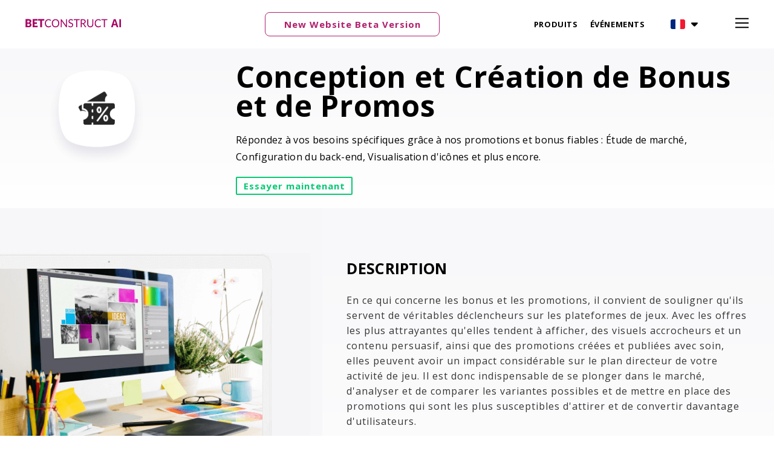

--- FILE ---
content_type: text/html; charset=UTF-8
request_url: https://www.betconstruct.com/fr/services/design-and-creation-of-bonuses-promos
body_size: 38413
content:
<!DOCTYPE html>
<html class="desktop     v3-embedded " prefix="og: http://ogp.me/ns#"
      lang="fr"
       data-theme="v3-light"         dir="ltr"       itemscope itemtype="http://schema.org/WebSite"
      data-page-type="pageBlank">
<head>

                                    <style>
  @media screen and (max-width: 768px) {
  .jackpotCard__container__amount--mobile, .jackpotCard__container__name--mobile, .jackpotCard__container__name--pool{
color: white!important;
}

}

 .ModuleLanguageSwitcher .subMenu__show {
          margin-bottom: 0;
     }
    html:not(.admin-mode) .header-rows {
        z-index: 11 !important;
    }

.ModuleNavigation .navigation li a {
overflow: visible !important;
}

@media screen and (min-width: 740px){

.desktop .menuItemsHead.ModuleNavigation.module .navigation-inner:not(.burger) .off-canvas-button {
 display: none!important;  
}

.desktop .header-rows .menuItemsHead.ModuleNavigation>.navigation-inner:not(.in-canvas)>.standard-view {
display: block;
}
  .header-rows > .header-row-wrapper {

/*height: 90px!important;*/
}
}
  [data-id="6797"].uc-row.header-row.header-row-fix.fixed { 
  top: auto !important; 
  }
  

</style>

<meta name=“facebook-domain-verification” content=“kou5mnye5di8iy04cyfgr13s95i1c1”>

<!-- Google Tag Manager -->
<script>(function(w,d,s,l,i){w[l]=w[l]||[];w[l].push({'gtm.start':
new Date().getTime(),event:'gtm.js'});var f=d.getElementsByTagName(s)[0],
j=d.createElement(s),dl=l!='dataLayer'?'&l='+l:'';j.async=true;j.src=
'https://www.googletagmanager.com/gtm.js?id='+i+dl;f.parentNode.insertBefore(j,f);
})(window,document,'script','dataLayer','GTM-MPW4LVT');</script>
<!-- End Google Tag Manager -->



<script>
  window.dataLayer = window.dataLayer || [];
  function gtag(){dataLayer.push(arguments);}
  gtag('js', new Date());
</script>

<meta name="google-site-verification" content="1Ivdf1EBzPIHIekzCB_gTTrbbnV6iylkD2U7RJ2ehcA" />
<meta name="google-site-verification" content="eo01AzT4r-fuFW7uezig3BHno0QnXkpuEGH32B-_MnU" />


<script type="text/javascript">window.liveSettings={api_key:"638d13a69cf44e84a5585f28a5b538c5",detectlang: function(){return 'fr_FR'}}</script>
<script type="text/javascript" src="//cdn.transifex.com/live.js"></script>

                <title>Conception et Création de Bonus et de Promos | BetConstruct</title>
<link rel="alternate" href="https://www.betconstruct.com/services/design-and-creation-of-bonuses-promos" hreflang="x-default"/>
<link rel="alternate" href="https://www.betconstruct.com/services/design-and-creation-of-bonuses-promos" hreflang="en"/>
<link rel="alternate" href="https://www.betconstruct.com/zh/services/design-and-creation-of-bonuses-promos" hreflang="zh"/>
<link rel="alternate" href="https://www.betconstruct.com/de/services/design-and-creation-of-bonuses-promos" hreflang="de"/>
<link rel="alternate" href="https://www.betconstruct.com/tr/services/design-and-creation-of-bonuses-promos" hreflang="tr-tr"/>
<link rel="alternate" href="https://www.betconstruct.com/fr/services/design-and-creation-of-bonuses-promos" hreflang="fr"/>
<link rel="alternate" href="https://www.betconstruct.com/hi/services/design-and-creation-of-bonuses-promos" hreflang="hi-in"/>
<link rel="alternate" href="https://www.betconstruct.com/pt/services/design-and-creation-of-bonuses-promos" hreflang="pt-pt"/>
<link rel="alternate" href="https://www.betconstruct.com/es/servicios/design-and-creation-of-bonuses-promos" hreflang="es"/>
<link rel="alternate" href="https://www.betconstruct.com/ru/services/design-and-creation-of-bonuses-promos" hreflang="ru"/>
<link rel="alternate" href="https://www.betconstruct.com/ua/services/design-and-creation-of-bonuses-promos" hreflang="uk-ua"/>
<link rel="alternate" href="https://www.betconstruct.com/ko/services/design-and-creation-of-bonuses-promos" hreflang="ko-kr"/>
<link rel="alternate" href="https://www.betconstruct.com/sv/services/design-and-creation-of-bonuses-promos" hreflang="sv"/>
<link rel="alternate" href="https://www.betconstruct.com/it/services/design-and-creation-of-bonuses-promos" hreflang="it"/>
<meta itemprop="name" content="Conception et Création de Bonus et de Promos | BetConstruct">
<meta name="twitter:title" content="Conception et Création de Bonus et de Promos | BetConstruct">
<meta name="twitter:card" content="summary"/>
<meta property="og:title" content="Conception et Création de Bonus et de Promos | BetConstruct"/>
<meta property="og:url" content="https://www.betconstruct.com/fr/services/design-and-creation-of-bonuses-promos">
    <meta property="og:type" content="website"/>
    <link rel="dns-prefetch" href="https://www.betconstruct.com">
    <meta name="description" content="Répondez à vos besoins spécifiques grâce à nos promotions et bonus fiables : étude de marché, configuration du back-end, visualisation des icônes et plus encore.">
    <meta itemprop="description" content="Répondez à vos besoins spécifiques grâce à nos promotions et bonus fiables : étude de marché, configuration du back-end, visualisation des icônes et plus encore.">
    <meta name="twitter:description" content="Répondez à vos besoins spécifiques grâce à nos promotions et bonus fiables : étude de marché, configuration du back-end, visualisation des icônes et plus encore.">
    <meta property="og:description" content="Répondez à vos besoins spécifiques grâce à nos promotions et bonus fiables : étude de marché, configuration du back-end, visualisation des icônes et plus encore."/>
<meta name="generator" content="SpringBuilder"/>
<meta http-equiv="content-type" content="text/html; charset=utf-8"/>
<link href="https://www.betconstruct.com/fr/services/design-and-creation-of-bonuses-promos" rel="canonical"/>



    
            <meta name="image" content="https://www.betconstruct.com/fs/userFiles-v2/bcv2/images/2590-seo-design-and-creation-of-bonuses-and-promos-mob-1.png?v=1638346405">
        <meta property="og:image" content="https://www.betconstruct.com/fs/userFiles-v2/bcv2/images/2590-seo-design-and-creation-of-bonuses-and-promos-mob-1.png?v=1638346405"/>
        <meta property="og:image:secure_url" content="https://www.betconstruct.com/fs/userFiles-v2/bcv2/images/2590-seo-design-and-creation-of-bonuses-and-promos-mob-1.png?v=1638346405"/>
        <meta property="og:image:width" content="1285"/>
        <meta property="og:image:height" content="768"/>
        <meta itemprop="image" content="https://www.betconstruct.com/fs/userFiles-v2/bcv2/images/2590-seo-design-and-creation-of-bonuses-and-promos-mob-1.png?v=1638346405">
        <meta name="twitter:image" content="https://www.betconstruct.com/fs/userFiles-v2/bcv2/images/2590-seo-design-and-creation-of-bonuses-and-promos-mob-1.png?v=1638346405">
    
    <meta name="viewport" content="width=device-width, initial-scale=1.0, maximum-scale=5.0, user-scalable=0"/>
<meta name="HandheldFriendly" content="true"/>
<meta name="format-detection" content="telephone=no"/>
<meta name="apple-mobile-web-app-capable" content="YES"/>


<meta name="robots" content="index, follow"/>


<link rel="icon" type="image/png"
      href="https://www.betconstruct.com/fs/userFiles-v2/bcv2/images/favicon.png?v=1625835194"/>
    <link rel="preload" href="https://fonts.googleapis.com/css?family=Inter:400,600,700,800|Open+Sans:400,700" as="style" onload="this.onload=null;this.rel='stylesheet'"/>

<link rel="preload" as="style" type="text/css" href="https://www.betconstruct.com/assets/css/public.css?v=1768468840">
<link rel="stylesheet" type="text/css" href="https://www.betconstruct.com/assets/css/public.css?v=1768468840">
    <link rel="preload" as="style" type="text/css" href="https://www.betconstruct.com/fs/userFiles-v2/bcv2/css/public-en.css?v=1766497412">
<link rel="stylesheet" type="text/css" href="https://www.betconstruct.com/fs/userFiles-v2/bcv2/css/public-en.css?v=1766497412">

    <link rel="preload" as="style" type="text/css" href="https://www.betconstruct.com/fs/userFiles-v2/bcv2/css/public-fr.css?v=1767101192">
    <link rel="stylesheet" as="style" type="text/css" href="https://www.betconstruct.com/fs/userFiles-v2/bcv2/css/public-fr.css?v=1767101192">




                    <style type="text/css" id="font-face-style-akira-expanded--super-bold-custom">
            @font-face {
                font-family: 'AkiraExpanded-SuperBold Custom';
                font-display: fallback;
                src: url(https://www.betconstruct.com/fs/userFiles-v2/bcv2/fonts/Akira-Expanded-Demo.otf?v=1733911925);
            


            }
        </style>
                        <style type="text/css" id="font-face-style-chucka-custom">
            @font-face {
                font-family: 'Chucka Custom';
                font-display: fallback;
                src: url(https://www.betconstruct.com/fs/userFiles-v2/bcv2/fonts/Chucka.otf?v=1672237871);
            


            }
        </style>
                        <style type="text/css" id="font-face-style-geomanist--bold-custom">
            @font-face {
                font-family: 'Geomanist-Bold Custom';
                font-display: fallback;
                src: url(https://www.betconstruct.com/fs/userFiles-v2/bcv2/fonts/Geomanist-Bold.otf?v=1625811487);
            font-weight: bold;


            }
        </style>
                        <style type="text/css" id="font-face-style-geomanist--book-custom">
            @font-face {
                font-family: 'Geomanist-Book Custom';
                font-display: fallback;
                src: url(https://www.betconstruct.com/fs/userFiles-v2/bcv2/fonts/Geomanist-Book.otf?v=1625811499);
            


            }
        </style>
                        <style type="text/css" id="font-face-style-geomanist--light-custom">
            @font-face {
                font-family: 'Geomanist-Light Custom';
                font-display: fallback;
                src: url(https://www.betconstruct.com/fs/userFiles-v2/bcv2/fonts/Geomanist-Light.otf?v=1625811513);
            


            }
        </style>
                        <style type="text/css" id="font-face-style-geomanist--medium-custom">
            @font-face {
                font-family: 'Geomanist-Medium Custom';
                font-display: fallback;
                src: url(https://www.betconstruct.com/fs/userFiles-v2/bcv2/fonts/Geomanist-Medium.otf?v=1625811534);
            


            }
        </style>
                        <style type="text/css" id="font-face-style-geomanist--regular-custom">
            @font-face {
                font-family: 'Geomanist-Regular Custom';
                font-display: fallback;
                src: url(https://www.betconstruct.com/fs/userFiles-v2/bcv2/fonts/Geomanist-Regular.ttf?v=1711526139);
            


            }
        </style>
                        <style type="text/css" id="font-face-style-mont-black-custom">
            @font-face {
                font-family: 'Mont Black Custom';
                font-display: fallback;
                src: url(https://www.betconstruct.com/fs/userFiles-v2/bcv2/fonts/Mont-Black.otf?v=1761808855);
            


            }
        </style>
                        <style type="text/css" id="font-face-style-mont-bold-custom">
            @font-face {
                font-family: 'Mont Bold Custom';
                font-display: fallback;
                src: url(https://www.betconstruct.com/fs/userFiles-v2/bcv2/fonts/Mont-Bold.otf?v=1733946998);
            font-weight: bold;


            }
        </style>
                        <style type="text/css" id="font-face-style-mont-heavy-custom">
            @font-face {
                font-family: 'Mont Heavy Custom';
                font-display: fallback;
                src: url(https://www.betconstruct.com/fs/userFiles-v2/bcv2/fonts/Mont-Heavy.otf?v=1761808861);
            


            }
        </style>
                        <style type="text/css" id="font-face-style-mont-regular-custom">
            @font-face {
                font-family: 'Mont Regular Custom';
                font-display: fallback;
                src: url(https://www.betconstruct.com/fs/userFiles-v2/bcv2/fonts/Mont-Regular.otf?v=1733916705);
            


            }
        </style>
                        <style type="text/css" id="font-face-style-mont-semi-bold-custom">
            @font-face {
                font-family: 'Mont SemiBold Custom';
                font-display: fallback;
                src: url(https://www.betconstruct.com/fs/userFiles-v2/bcv2/fonts/Mont-SemiBold.otf?v=1765207338);
            


            }
        </style>
                        <style type="text/css" id="font-face-style-poppins-black-custom">
            @font-face {
                font-family: 'Poppins Black Custom';
                font-display: fallback;
                src: url(https://www.betconstruct.com/fs/userFiles-v2/bcv2/fonts/Poppins-Black.ttf?v=1761654126);
            


            }
        </style>
                        <style type="text/css" id="font-face-style-poppins-bold-custom">
            @font-face {
                font-family: 'Poppins Bold Custom';
                font-display: fallback;
                src: url(https://www.betconstruct.com/fs/userFiles-v2/bcv2/fonts/Poppins-Bold.ttf?v=1761654080);
            font-weight: bold;


            }
        </style>
                        <style type="text/css" id="font-face-style-poppins-extra-bold-custom">
            @font-face {
                font-family: 'Poppins ExtraBold Custom';
                font-display: fallback;
                src: url(https://www.betconstruct.com/fs/userFiles-v2/bcv2/fonts/Poppins-ExtraBold.ttf?v=1761654086);
            


            }
        </style>
                        <style type="text/css" id="font-face-style-poppins-medium-custom">
            @font-face {
                font-family: 'Poppins Medium Custom';
                font-display: fallback;
                src: url(https://www.betconstruct.com/fs/userFiles-v2/bcv2/fonts/Poppins-Medium.ttf?v=1761654111);
            


            }
        </style>
                        <style type="text/css" id="font-face-style-poppins-semi-bold-custom">
            @font-face {
                font-family: 'Poppins SemiBold Custom';
                font-display: fallback;
                src: url(https://www.betconstruct.com/fs/userFiles-v2/bcv2/fonts/Poppins-SemiBold.ttf?v=1761654102);
            


            }
        </style>
    

<script>
    window.currentLanguage = 'fr';
    window.currentLanguagePrefix = 'fr';

    let renderCustomCodeOnClientDomain = "1";
    window.renderCustomCodeOnClientDomain = !renderCustomCodeOnClientDomain ? 0 : parseInt(renderCustomCodeOnClientDomain);
    var ecommerceAssetsDomain = '';
    var typographyTranslations = {"typography.headings":"Titres","typography.heading1":" Titre 1","typography.heading2":" Titre 2","typography.heading3":" Titre 3","typography.heading4":" Titre 4","typography.heading5":" Titre 5","typography.heading6":" Titre 6","typography.paragraphStyling":"Styles de paragraphe","typography.paragraphText":"Lorem ipsum dolor sit amet, consectetur adipisicing elit, sed do <a href='javascript:void(0)'>eiusmod incididunt<\/a> ut labore et dolore magna aliqua. Ut enim ad minim veniam, quis nostrud exercitation ullamco laboris nisi ut aliquip ex ea commodo consequat.","typography.copiedText":"Texte copi\u00e9","typography.copyToClipboard":"Copier dans le presse-papier"};
</script>

    
    <script>
            partnerConfigs = {"pageParams":{"pageType":"pageBlank"},"swarmUrl":"wss:\/\/eu-swarm-springre.betconstruct.com","sbPageUrls":false,"domain":"www.betconstruct.com","casinoLaunchType":0,"chunksPublicPath":"https:\/\/www.betconstruct.com\/widgets-x\/","tabletByDefault":3,"siteName":"BetConstruct","siteNameSeparatorInTitles":" | ","showSiteNameInTitles":"3","springConfig":{"partnerId":"18772633","realityCheck":"","domain":"","casinoIFrameMobileOnOff":0,"giftBet":"","reBet":"","statisticsLink":"","enableFirebase":"","firebaseApiKey":"","firebaseAuthDomain":"","firebaseProjectId":"","firebaseStorageBucket":"","firebaseMessagingSenderId":"","firebaseAppId":"","firebaseMeasurementId":"","firebaseVapidKey":""},"includeSportDataInMetas":true,"metamaskLogin":0,"communityChatEnabled":0,"communityChatUserVerificationDisabled":false,"userPersonalizationEnabled":false,"geoComplyEnabled":false,"verifyAgePopup":false,"dateDayMonthOrder":"dd\/mm","sendPreferredLanguage":1,"accountRegistrationJsonPath":"https:\/\/www.betconstruct.com\/fs\/userFiles-v2\/bcv2\/data\/springXConfigs\/v3RegFields.json?v=1768470528","accountSectionsJsonPath":"https:\/\/www.betconstruct.com\/fs\/userFiles-v2\/bcv2\/data\/springXConfigs\/accountSectionsJsonPath.json?v=1768470528","customPaymentUrl":"https:\/\/www.betconstruct.com\/fs\/userFiles-v2\/bcv2\/data\/springXConfigs\/payment.json?v=1768470528","accountParams":"https:\/\/www.betconstruct.com\/fs\/userFiles-v2\/bcv2\/data\/springXConfigs\/settings.json?v=1768470528","aToZJsonPath":"https:\/\/www.betconstruct.com\/fs\/userFiles-v2\/bcv2\/data\/springXConfigs\/aToZJsonPath.json?v=1768470528","aToZNavigationJsonPath":"https:\/\/www.betconstruct.com\/fs\/userFiles-v2\/bcv2\/data\/springXConfigs\/aToZNavigationJsonPath.json?v=1768470528","jurisdiction":0,"userFilesUrl":"https:\/\/www.betconstruct.com\/fs\/userFiles-v2\/bcv2","accountType":0,"termsLink":"","termsLinkPageId":null,"termsPopupLink":"https:\/\/www.betconstruct.com","privacyPolicyLink":"","privacyPolicyLinkPageId":null,"termsLinkTarget":true,"privacyPolicyTarget":true,"isCompetitionCompact":0,"isStreamActiveTabCompact":0,"isCompact":0,"bookBetAvailable":0,"bookBetSharingAvailable":0,"bookingModeByDefault":0,"betSharingAvailable":0,"printBetAvailable":0,"betslipFloatingMode":false,"betslipFloatingModeMobile":false,"version":1768405137,"teamLogos":1,"teamLogosType":"teamLogo","quickBet":1,"removeSuspendedSelection":0,"translationsVersion":1768470528,"outrightFilter":0,"multiplesEnabled":0,"boostedOddsEnabled":0,"previousBoostedOdds":0,"leftSideBar":false,"leftSideBarAlwaysOpen":false,"leftSideCasino":false,"leftSideSports":false,"leftSideBarBannerConfigs":{"sports":{"imageUrl":"","redirectPath":null,"redirectPathType":null,"target":false},"casino":{"imageUrl":"","redirectPath":null,"redirectPathType":null,"target":false}},"imageUrlCasino":"","topLeagues":1,"topLeaguesLayout":0,"topMatches":0,"olympicCompetition":0,"olympicCompetitionLayout":0,"topMatchesLayout":0,"topLeaguesDefaultOpen":0,"expressOfTheDayMobileLayout":0,"todayEvents":1,"betBuilder":false,"couponBuilder":false,"betBuilderIframeUrl":null,"carouselArrows":false,"editBetAvailable":1,"currenciesWithSymbols":false,"currencyPlacement":"default","realityCheckSwitcher":0,"casinoHighQualityPictures":false,"casinoGamblingLogoUrl":null,"casinoUrl":"https:\/\/go.cmsbetconstruct.com\/casino","cmsUrl":"https:\/\/go.cmsbetconstruct.com\/","defaultOddAccept":2,"pushNotifications":false,"currentCountry":"US","themeMode":0,"betsWithSameGroup":1,"defaultOddTypes":[],"defaultSelectedOddType":"decimal","openBetsByDefault":0,"seonIntegration":false,"seonValidationAction":null,"betStatusCheck":false,"betWithBonusOrDeposit":false,"statisticEnabled":false,"statisticsLink":null,"statisticsLinkLogoV3":null,"betslipType":0,"betslipPredefinedStakes":false,"betslipDefaultStake":false,"isTopNavigationButtonEnabled":false,"isTwoFactorAvailable":false,"sportsbookIconStyle":"colored","flagStyle":"circled","initiallyOpen":"sportsTypes","GPSTrackingEnabled":false,"hooryForElementsEnabled":false,"casinoFunMode":true,"casinoGameSideBar":true,"priceSeparator":false,"priceSeparatorType":0,"iframe_sportsbook":false,"homeworkEnabled":false,"iovationEnabled":0,"iovationMode":0,"errorMessageDuration":3,"sportTournaments":false,"betslipMaxBtn":true,"betslipMaxBtnType":0,"rocketBet":false,"rebetAvailable":1,"gameNumber":false,"personalizedSports":false,"sportsGrouping":0,"sessionTime":0,"bottomNavigation":false,"superBetDefaultOn":0,"betslipAddingPredefinedStakes":0,"marketsTooltips":false,"pictureInPictureStreaming":true,"betCardDefaultView":0,"afterSuccessfulBet":0,"betslipIcon":"","terminalMode":false,"includeLivePrematchFilter":false,"depositPromo":false,"lvisionAPiKey":"","enableLvision":false,"siteLogoUrl":"https:\/\/www.betconstruct.com\/fs\/userFiles-v2\/bcv2\/images\/logo.svg","chainType":true,"casinoIframeFrozenBalance":false,"casinoPopUpInMobile":true,"casinoMultiView":false,"hideCasinoInfoIcon":false,"betslipPosition":null,"matchTrackerType":0,"matchTrackerViewType":0,"customIcons":false,"customIconsURL":"","swarmBinaryMessageEnabled":false,"checkExistingUser":false,"bottomNavigationSubMenu":false,"requestCountry":"US","requestCity":"COLUMBUS"}
            V3_ENABLED = true
        </script>
    


    <link rel="preload" as="style" type="text/css" href="https://www.betconstruct.com/widgets-x/static/css/main.chunk.css?v=1768405137">






    <script>
        window.intercomIdentityVerification = true;
    </script>


                                                                                                                                                                    <script type="text/javascript">

            window.hrefLangRelations = '{"type":"2","urls":{"en":"https:\/\/www.betconstruct.com\/services\/design-and-creation-of-bonuses-promos","zh":"https:\/\/www.betconstruct.com\/zh\/services\/design-and-creation-of-bonuses-promos","de":"https:\/\/www.betconstruct.com\/de\/services\/design-and-creation-of-bonuses-promos","tr-tr":"https:\/\/www.betconstruct.com\/tr\/services\/design-and-creation-of-bonuses-promos","fr":"https:\/\/www.betconstruct.com\/fr\/services\/design-and-creation-of-bonuses-promos","hi-in":"https:\/\/www.betconstruct.com\/hi\/services\/design-and-creation-of-bonuses-promos","pt-pt":"https:\/\/www.betconstruct.com\/pt\/services\/design-and-creation-of-bonuses-promos","es":"https:\/\/www.betconstruct.com\/es\/servicios\/design-and-creation-of-bonuses-promos","ru":"https:\/\/www.betconstruct.com\/ru\/services\/design-and-creation-of-bonuses-promos","uk-ua":"https:\/\/www.betconstruct.com\/ua\/services\/design-and-creation-of-bonuses-promos","ko-kr":"https:\/\/www.betconstruct.com\/ko\/services\/design-and-creation-of-bonuses-promos","sv":"https:\/\/www.betconstruct.com\/sv\/services\/design-and-creation-of-bonuses-promos","it":"https:\/\/www.betconstruct.com\/it\/services\/design-and-creation-of-bonuses-promos"},"currentPrefix":"fr","detectedPrefix":"us","additionalCodes":{"de":["de-de"],"fr":["fr-fr"]},"routPrefix":"fr","currentUrl":"https:\/\/www.betconstruct.com\/fr\/services\/design-and-creation-of-bonuses-promos","countryName":"US","timezone":"America\/New_York","redirectByLastUsedAlias":false,"redirectByLastLanguageCookie":true,"availableTypes":["pageArticles","pageArticle","pageBlank"]}';

    
    tryToRedirectToRightLanguage(null);

    
    function tryToRedirectToRightLanguage(languagePrefix) {
        var languagesObj = JSON.parse(window.hrefLangRelations);


        if (isCustomDomain() || languagesObj.redirectByLastUsedAlias) {

            const cookies = getCookieObject();

            var lastLanguage = languagePrefix;

            if (!lastLanguage) {
                lastLanguage = getLastLanguageFromCookies(cookies);
            }

            const defaultLanguagePrefix = getDefaultLanguagePrefix();

            const assignedLangPrefix = getAssignedLangPrefix();

            const redirectByLastLanguageCookie = languagesObj.redirectByLastLanguageCookie;


            var lastAlias = getLastAliasFromCookies(cookies);

            if (!isAdminMode() && !isPreviewMode() && languagesObj.redirectByLastUsedAlias) {
                if (isUrlIncludesHomeAlias()) {
                    return redirectHomePage();
                } else if (lastAlias && isHomePage()) {
                    unsetAliasCookie();
                    return window.location.replace(decodeURIComponent(lastAlias));

                } else if (!isHomePage()) {
                    var url = null;
                    var pageType = "pageBlank";
                    if(defaultLanguagePrefix === languagesObj.routPrefix){
                        var iframeSportsbook = '';
                                                url = window.location.protocol + "//" + window.location.host + iframeSportsbook + window.location.pathname.replace("/" + defaultLanguagePrefix, "");
                        if (languagesObj.availableTypes.includes(pageType)){
                            setAliasCookie(url);
                        }
                        if(redirectByLastLanguageCookie) {
                            setLanguageCookie(languagesObj.routPrefix, url)
                        }
                        return window.location.replace(url);
                    } else {
                        url = window.location.href;
                        if (languagesObj.availableTypes.includes(pageType)){
                            setAliasCookie(url);
                        }
                    }
                }
            }
            if (languagesObj.routPrefix && languagesObj.urls.hasOwnProperty(languagesObj.routPrefix)) {
                if (lastLanguage !== languagesObj.routPrefix || defaultLanguagePrefix == languagesObj.routPrefix
                    || assignedLangPrefix === lastLanguage) {

                    var url = languagesObj.urls[languagesObj.routPrefix];

                    if (url === decodeURI(window.location.origin + window.location.pathname).replace(/\/$/, "")) {
                        if (assignedLangPrefix === languagesObj.routPrefix || defaultLanguagePrefix == languagesObj.routPrefix) {
                            url = url.replace('/' + languagesObj.routPrefix, '');
                            if(redirectByLastLanguageCookie) {
                                setLanguageCookie(languagesObj.routPrefix, url);
                            }
                        } else {
                            if(redirectByLastLanguageCookie) {
                                setLanguageCookie(languagesObj.routPrefix, null);
                            }
                        }
                    }
                    if(redirectByLastLanguageCookie) {
                        setLanguageCookie(languagesObj.routPrefix, url);
                    }
                }

                return false;

            } else {
                var hrefLangPrefix = '';

                for (var languageCode in languagesObj.urls) {
                    if (lastLanguage) {
                        if (redirectByLastLanguageCookie && lastLanguage === languageCode
                            // && defaultLanguagePrefix !== lastLanguage
                            && languagesObj.currentPrefix !== languageCode) {
                                if(languagesObj.currentUrl !== languagesObj.urls[languageCode]){
                                    window.location.replace(languagesObj.urls[languageCode]);
                                }
                                if(languagesObj.redirectByLastUsedAlias) {
                                    var cookieUrl = window.location.protocol + "//" + window.location.host + "/" + lastLanguage + window.location.pathname;
                                    setAliasCookie(cookieUrl);
                                    if(languagesObj.currentUrl !== cookieUrl) {
                                        window.location.replace(lastLanguage + window.location.pathname + window.location.search + window.location.hash);
                                    }
                                }
                            }
                            return false;
                        }
                     else {
                        if (languagesObj.type == "2") {
                            hrefLangPrefix = languageCode.split('-').pop();
                        } else {
                            hrefLangPrefix = languageCode
                        }
                        if (defaultLanguagePrefix !== languagesObj.detectedPrefix
                            && languagesObj.currentPrefix !== hrefLangPrefix) {
                            if (hrefLangPrefix === languagesObj.detectedPrefix
                                && languagesObj.currentPrefix !== languageCode) {
                                if(languagesObj.currentUrl !== languagesObj.urls[languageCode]) {
                                    window.location.replace(languagesObj.urls[languageCode] + window.location.search + window.location.hash);
                                    return false;
                                }
                            } else {
                                if(languagesObj.detectedPrefixv) {
                                    for (var code in languagesObj.additionalCodes) {
                                        var currentCode = languagesObj.additionalCodes[code];

                                        currentCode.forEach(item => {
                                            if (item.includes(`-${languagesObj.detectedPrefix}`) &&
                                                defaultLanguagePrefix !== languagesObj.detectedPrefix &&
                                                languagesObj.currentPrefix !== hrefLangPrefix) {
                                                if(languagesObj.currentUrl !== languagesObj.urls[code]) {
                                                    window.location.replace(languagesObj.urls[code] + window.location.search + window.location.hash);
                                                    return false;
                                                }
                                            }
                                        });
                                    }
                                }
                            }
                        }
                    }
                }
            }
        }
    }

    function getCookieObject() {
        const cookies = document.cookie;

        return cookies.split('; ').map((item) => {
            let [key, value] = item.split('=');
            return {[key]: value};
        });
    }

    function getLastLanguageFromCookies(cookies) {
        let lastLanguage = null;

        for (cookie of cookies) {
            if (cookie['lastlanguage']) {
                lastLanguage = cookie['lastlanguage'];
                break;
            }
        }

        return lastLanguage;
    }


    function getLastAliasFromCookies(cookies) {
        let lastAlias = null;

        for (cookie of cookies) {
            if (cookie['lastalias']) {
                lastAlias = cookie['lastalias'];
                break;
            }
        }

        return lastAlias;
    }

    function isCustomDomain() {
        return 1;
    }

    function getDefaultLanguagePrefix() {
        return "en";
    }

    function getAssignedLangPrefix() {
        return "en"
    }

    function setLanguageCookie(prefix, url) {
        var d = new Date();
        var hour = 20;
        d.setTime(d.getTime() + (hour * 60 * 60 * 1000));
        var cookieExpireDate = "expires=" + d.toString();
        document.cookie = "lastlanguage=" + prefix + ";path=/; " + cookieExpireDate;
    }

    function setAliasCookie(url) {
        var d = new Date();
        var hour = 20;
        d.setTime(d.getTime() + (hour * 60 * 60 * 1000));
        var cookieExpireDate = "expires=" + d.toString();
        document.cookie = "lastalias=" + url + ";path=/; " + cookieExpireDate;
    }

    function unsetAliasCookie() {
        document.cookie = "lastalias=; expires=Thu, 01 Jan 1970 00:00:00 UTC; path=/;";
    }

    function isAdminMode() {
        return false;
    }

    function isPreviewMode() {
        return false;
    }

    function isHomePage() {
        return 0;
    }

    function isUrlIncludesHomeAlias() {
        var pathArray = window.location.pathname.split('/');
        var homeAlias = "design-and-creation-of-bonuses-promos";
        return (isHomePage() && (pathArray[1] == homeAlias || pathArray[2] == homeAlias));
    }

    function redirectHomePage() {
        unsetAliasCookie();
        return window.location.replace(window.location.protocol + "//" + window.location.host );
        var pathArray = window.location.pathname.split('/');
        var homeAlias = 'home';

        if (pathArray.pop() == homeAlias) {
            return window.location.replace(window.location.protocol + "//" + window.location.host + pathArray.join('/'));
        }

        return false;
    }

</script>


                        <style>
  
  html.desktop [datamodule-id="47871"] .custom-video {
  padding-top: 2% !important;
  height:30px;
  cursor: pointer;
  }
  html.mobile [datamodule-id="47876"] .custom-video {
  padding-top: 46% !important;
  height:30px;
  cursor: pointer;
  }
  
  
  
  
  .mobile  .header2 {
    top: 65px;
  }
    .header2 {
    position: fixed !important;
    top: 80px;
    left: 0;
    right: 0;
  }
  
  @media screen and (min-width: 740px) {
    header.header-rows > .header-row-wrapper:nth-child(2) {
      /*  height: 46px !important;*/
        top: 0px;
        position: relative;
    }
}
</style>
                    </head>

<body class="desktop   txlive " >




<!-- Google Tag Manager (noscript) -->
<noscript><iframe src="https://www.googletagmanager.com/ns.html?id=GTM-MPW4LVT"
height="0" width="0" style="display:none;visibility:hidden"></iframe></noscript>
<!-- End Google Tag Manager (noscript) -->


<script type="text/javascript"> _linkedin_partner_id = "392450"; window._linkedin_data_partner_ids = window._linkedin_data_partner_ids || []; window._linkedin_data_partner_ids.push(_linkedin_partner_id); </script><script type="text/javascript"> (function(){var s = document.getElementsByTagName("script")[0]; var b = document.createElement("script"); b.type = "text/javascript";b.async = true; b.src = "https://snap.licdn.com/li.lms-analytics/insight.min.js"; s.parentNode.insertBefore(b, s);})(); </script> <noscript> <img height="1" width="1" style="display:none;" alt="" src="https://px.ads.linkedin.com/collect/?pid=392450&fmt=gif" /> </noscript>
<div class="fack-input" style="display: none; pointer-events: none">
    <input type="text">
    <input type="password">
</div>



<div class="main-container">
<div class="main-body">
<div class="main-layout
">
            <div class="layers-container">
                            <div class="layer">
                    <div class="off-canvas right-alignment off-canvas-container"
     style="display:none; background:rgb(19, 19, 28); width:25.372245384157vw;">
    <div class="off-canvas-close sb-close">
         <svg fill="#999" xmlns="http://www.w3.org/2000/svg" width="1em" height="1em" viewBox="0 0 24 24">
            <defs>
                <clipPath>
                    <rect width="1em" height="1em" transform="translate(971 2389)">
                    </rect>
                </clipPath>
            </defs>
            <g transform="translate(-971 -2389)">
                <path
                    d="M20.5,23.124l-8.834,8.834a1.852,1.852,0,1,1-2.618-2.619L17.887,20.5,9.053,11.671a1.851,1.851,0,1,1,2.618-2.618L20.5,17.887l8.834-8.834a1.852,1.852,0,1,1,2.619,2.618L23.124,20.5l8.834,8.834a1.852,1.852,0,1,1-2.619,2.619Z"
                    transform="translate(962.495 2380.495)">
                </path>
            </g>
        </svg>
    </div>
            <div class="off-canvas-inner-container native-scroll-box y-scroll ">
                                        <div class="uc-row-wrapper">
                <div
                    class="uc-row   last                        backgroundCover 
                    
                                            " data-id="6"
                                        style="  "

                >
                    <div id="r6" class="row-container ">
                        <div class="row mainRow "
                                                          style="">
                                                                                                                                <div
    id="column16"
    class="column col-sm-12 "
    dataColumn-id="16"
        style="      background: #000000; "
>
        <div class="column-container vertical-top"

         style=" margin-top:0vh; " aria-label="column container" role="contentinfo">
                                                                                    
                        <div
                            class="module-container   only-mobile   align-center ModuleSpace
                             first                              "
                                                            style=" ; padding-bottom:0vh ; "
                                                        aria-label="module container" role="contentinfo"
                            id="m50"
                        >

                            <div
                                class="   module ModuleSpace "
                                dataModule-id="50"

                                                                
                                >

                                <div class="space-container">
    <div class="space-inner"
         style="height: 10px;"></div>
</div>

<style>
    .ModuleSpace[datamodule-id="50"] > .space-container {
                    border-radius: 0 0 0 0;
                            background: transparent;
                    }

    .ModuleSpace[datamodule-id="50"]:hover > .space-container{
                    border-radius: 0 0 0 0;
                        }
</style>

        <style>
        .ModuleSpace[datamodule-id="50"] .uc-row .column:first-child {
            border-bottom-left-radius: 0;
            border-top-left-radius: 0;
        }

        .ModuleSpace[datamodule-id="50"] .uc-row .column:last-child {
            border-bottom-right-radius: 0;
            border-top-right-radius: 0;
        }
    </style>

    
                            </div>
                        </div>
                                                                                                                    
                        <div
                            class="module-container   only-mobile   align-center ModuleSpace
                                                         "
                                                            style=" ; padding-bottom:1.1614401858304vh ; "
                                                        aria-label="module container" role="contentinfo"
                            id="m53"
                        >

                            <div
                                class="   module ModuleSpace "
                                dataModule-id="53"

                                                                
                                >

                                <div class="space-container">
    <div class="space-inner"
         style="height: 20px;"></div>
</div>

<style>
    .ModuleSpace[datamodule-id="53"] > .space-container {
                    border-radius: 0 0 0 0;
                            background: transparent;
                    }

    .ModuleSpace[datamodule-id="53"]:hover > .space-container{
                    border-radius: 0 0 0 0;
                        }
</style>

        <style>
        .ModuleSpace[datamodule-id="53"] .uc-row .column:first-child {
            border-bottom-left-radius: 0;
            border-top-left-radius: 0;
        }

        .ModuleSpace[datamodule-id="53"] .uc-row .column:last-child {
            border-bottom-right-radius: 0;
            border-top-right-radius: 0;
        }
    </style>

    
                            </div>
                        </div>
                                                                                                                    
                        <div
                            class="module-container   only-mobile   align-center ModuleImage
                                                         "
                                                            style=" padding: 0px 50px 0px 50px  ; padding-bottom:0vh ; "
                                                        aria-label="module container" role="contentinfo"
                            id="m54"
                        >

                            <div
                                class="   module ModuleImage "
                                dataModule-id="54"

                                                                 style="display:block;max-width:121px;"
                                
                                >

                                <a class="image-module-link" target="_self"                     href="https://www.betconstruct.com/fr"
            data-link="2269"
            data-linkType="1"
              tabindex="0"
    >

                <div
                                class="animated animated-54 "
                 data-loading-animation=""
                 data-animated-id="54"
                 >
                <div class=" ">
                    <div                     >
                                                                        <div class="fixed-ratio" style="padding-bottom: 100%">
                                <style>
                                  .animated-54 img {
                                    border-color:#000;
                                    
                                    
                                    
                                  }
                                </style>
                                <img class="image fixed-ratio-content"



                                     style=""
                                     loading="lazy"
                                     src="https://www.betconstruct.com/fs/userFiles-v2/bcv2/images/2623-1-15577408808158.png?v=1594307748"

                                     alt="BetConstruct, logo"

                                                                     />

                                                            </div>
                        
                                                                                                                                    </div>
            </div>
        </div>
    
    <span class="outline"></span>
    </a>


    
                            </div>
                        </div>
                                                                                                                                                                                                                    
                        <div
                            class="module-container   only-mobile   align-center ModuleSpace
                                                         "
                                                            style=" ; padding-bottom:0vh ; "
                                                        aria-label="module container" role="contentinfo"
                            id="m55"
                        >

                            <div
                                class="   module ModuleSpace "
                                dataModule-id="55"

                                                                
                                >

                                <div class="space-container">
    <div class="space-inner"
         style="height: 10px;"></div>
</div>

<style>
    .ModuleSpace[datamodule-id="55"] > .space-container {
                    border-radius: 0 0 0 0;
                            background: transparent;
                    }

    .ModuleSpace[datamodule-id="55"]:hover > .space-container{
                    border-radius: 0 0 0 0;
                        }
</style>

        <style>
        .ModuleSpace[datamodule-id="55"] .uc-row .column:first-child {
            border-bottom-left-radius: 0;
            border-top-left-radius: 0;
        }

        .ModuleSpace[datamodule-id="55"] .uc-row .column:last-child {
            border-bottom-right-radius: 0;
            border-top-right-radius: 0;
        }
    </style>

    
                            </div>
                        </div>
                                                                                                                                                                                                                                                                                                                    
                        <div
                            class="module-container   only-mobile   align-center ModuleSpace
                                                         "
                                                        aria-label="module container" role="contentinfo"
                            id="m8660"
                        >

                            <div
                                class="   module ModuleSpace "
                                dataModule-id="8660"

                                                                
                                >

                                <div class="space-container">
    <div class="space-inner"
         style="height: 10px;"></div>
</div>

<style>
    .ModuleSpace[datamodule-id="8660"] > .space-container {
                    border-radius: 0 0 0 0;
                            }

    .ModuleSpace[datamodule-id="8660"]:hover > .space-container{
                    border-radius: 0 0 0 0;
                        }
</style>

        <style>
        .ModuleSpace[datamodule-id="8660"] .uc-row .column:first-child {
            border-bottom-left-radius: 0;
            border-top-left-radius: 0;
        }

        .ModuleSpace[datamodule-id="8660"] .uc-row .column:last-child {
            border-bottom-right-radius: 0;
            border-top-right-radius: 0;
        }
    </style>

    
                            </div>
                        </div>
                                                                                                                    
                        <div
                            class="module-container   only-mobile   align-center ModuleNavigation
                                                         "
                                                        aria-label="module container" role="contentinfo"
                            id="m34481"
                        >

                            <div
                                class="   module ModuleNavigation "
                                dataModule-id="34481"

                                                                
                                >

                                <input type="hidden" class="standard-navigation">
<style>
        		#navigation-34481 > .standard-view > .navigation > .page > .page-children {
        background: #f1f1f1;
    }
    #navigation-34481 > .standard-view > .navigation > .page > .page-children > .page > ul {
        background: #f1f1f1;
    }
            
        #navigation-34481 .navigation > li.has-childes.page > ul a {
        padding: 0 15px;
    }

        
                        #navigation-34481 .navigation > li.has-childes.page > ul.page-children:after {
                height: 10px;
            }
            #navigation-34481 ul.open-to-top::after {
                position: absolute;
                bottom: -10px;
            }
            	#navigation-34481 .page a {
        color: rgb(255, 255, 255);
        font-size: 14px;
        font-weight: 300;
        letter-spacing: 0px;
        text-transform: uppercase;
    }

    #navigation-34481 .page a .sb-dropdown-arrow-down svg {
        fill: rgb(255, 255, 255);
    }

            #navigation-34481 > nav > ul > li.page:not(:last-child) {
                        margin-right: 20px;
            }
    #navigation-34481 > nav > ul > li:first-child:nth-last-child(1) {
            }
    #navigation-34481 li.page > a:hover {
        color: rgb(0, 198, 123) !important;
    }
    #navigation-34481 li.page.active > a {
        color: rgb(0, 198, 123);
    }
    #navigation-34481 li.page.active > a:hover {
        color: rgb(255, 255, 255) !important;
    }
    #navigation-34481 li.page.active > a {
        color: rgb(0, 198, 123);
    }

    #navigation-34481 li.page.active > a:hover {
        color: rgb(255, 255, 255) !important;
    }
    #navigation-34481 li.page > ul.page-children li.page a {
        color: rgb(0, 0, 0);
    }
    #navigation-34481 li.page > ul.page-children li.page a .sb-dropdown-arrow-down svg {
        fill: rgb(0, 0, 0);
    }
    #navigation-34481 li.page > ul.page-children > li.page a:hover,
    #navigation-34481 li.page > ul.page-children > li.page > ul.page-children > li.page a:hover {
        color: rgb(0, 198, 123)     !important;
    }
    #navigation-34481 li.page > ul.page-children > li.page.active > a,
    #navigation-34481 li.page > ul.page-children > li.page > ul.page-children > li.page.active > a {
        color: rgb(0, 198, 123);
    }

    #navigation-34481 li.page > ul.page-children > li.page.active > a:hover,
    #navigation-34481 li.page > ul.page-children > li.page > ul.page-children > li.page.active > a:hover {
        color: rgb(0, 0, 0)     !important;
    }
    #navigation-34481 .subMenu__show:before,
    #navigation-34481 .subMenu__horizontal-arrow-left:before,
    #navigation-34481 .subMenu__horizontal-arrow-right:before,
    #navigation-34481 li.page > ul.page-children > li.has-childes > .page-children.pagesArrows > li:first-child:before {
        color: #f1f1f1;
    }

            #navigation-34481 li.page > ul.page-children > li.page > a {
                          color: rgb(0, 0, 0);
                                 font-size: 12px;
        }

    
        #navigation-34481 li.page > ul.page-children > li.page > a {
        font-weight: 400;
    }

            #navigation-34481 li.page ul.page-children .page {
        padding-top: 10px;
        padding-bottom: 10px;
    }

    #navigation-34481 li.page ul.page-children .page:last-child {
        padding-bottom: 10px;
    }

    #navigation-34481 li.has-childes.page > a > .sb-dropdown-arrow-down svg {
        width: 8px;
        height: 8px;
        line-height: 10px;
    }

    #navigation-34481 li.has-childes.page > .page-children.pagesArrows > .has-childes > a > .sb-dropdown-arrow-down svg {
        width: 7px;
        height: 7px;
        line-height: 12px;
    }

    #navigation-34481 li.has-childes.page > .page-children li > a,
    #navigation-34481 li.has-childes.page > .page-children li {
        text-align: center;
    }

             </style>

<div id="navigation-34481"
     class="navigation-inner
                        horizontal standard
             "
     data-stretch-labels=""
 >
            <div class="off-canvas-button icon" aria-label="off canvas button" role="button" data-selector="off-canvas-34481" data-attribute="right" style="width:25px;height:25px;" tabindex="0">
            <svg viewbox="0 0 100.00000762939453 75.000244140625" version="1.1" xmlns="http://www.w3.org/2000/svg" xmlns:xlink="http://www.w3.org/1999/xlink"><g transform="scale(1.2716659928598795)"><g><g><path clip-rule="evenodd" d="M81.602,44.102h-66.84c-3.256,0-5.898,2.64-5.898,5.898    s2.642,5.898,5.898,5.898h66.84c3.256,0,5.898-2.64,5.898-5.898S84.858,44.102,81.602,44.102z M81.602,67.693h-66.84    c-3.256,0-5.898,2.64-5.898,5.898c0,3.258,2.642,5.898,5.898,5.898h66.84c3.256,0,5.898-2.64,5.898-5.898    C87.5,70.333,84.858,67.693,81.602,67.693z M14.763,32.307h66.84c3.256,0,5.898-2.64,5.898-5.898c0-3.258-2.642-5.898-5.898-5.898    h-66.84c-3.256,0-5.898,2.64-5.898,5.898C8.865,29.667,11.507,32.307,14.763,32.307z" transform="translate(-8.864001274108887,-20.511001586914062)"></path></g></g></g></svg>
        </div>
    
                    <nav class="standard-view ">
            <ul class="navigation" style="font-family: &#039;Open Sans&#039;;" itemscope itemtype="https://www.schema.org/SiteNavigationElement">
                                                                                                                    <li class="page subMenu__item show center
                                                                    has-childes
                                            on-hover
                                                                        heading-page
                                    "
        data-anchor=""
        itemprop="name">
        <a class="nav-item  center "
           href="javascript:void(0)"
           itemprop="url"
           data-page-type="pageHeading"
           data-link = ""
                       aria-haspopup="true"  aria-expanded="false"                       tabindex="0"
            role="button"         >

            Solutions
                                                                                                                                                                                                                                                                            


                                                            <div class="sb-dropdown-arrow-down">
                            <svg width="32" height="32" viewBox="0 0 32 32"  xmlns="http://www.w3.org/2000/svg">
                                <path d="M31.0257 11.8354L18.9787 24.1647C17.3787 25.8589 14.6493 25.8589 13.0493 24.1647L0.90817 11.8354C-0.974163 9.95303 0.343503 6.5647 2.97884 6.5647H29.0495C31.6848 6.5647 33.0025 9.85886 31.026 11.8354H31.0257Z"/>
                            </svg>
                        </div>
                    
                                                        </a>

        
                                                                                                                                                                                                                                                                                                                    <ul data-id="child-pages-2684"
                        sub-menu-index="0"
                        sub-menu-arrow="1"
                        sub-menu-distance="0"
                        sub-menu-page-padding="0"
                        itemscope itemtype="https://www.schema.org/SiteNavigationElement"
                        class="subMenu__hide page-children  center    pagesArrows    ">
                                                                                                                    <li class="page subMenu__item show center
                                                                    has-childes
                                            on-hover
                                                    "
        data-anchor=""
        itemprop="name">
        <a class="nav-item  center "
           href="https://www.betconstruct.com/fr/crypto-igaming-solution"
           itemprop="url"
           data-page-type="pageBlank"
           data-link = ""
                       aria-haspopup="true"  aria-expanded="false"                       tabindex="0"
                   >

            Crypto Igaming Solutions
                                                                                                                                                                                                                                                    


                                    
                                                        </a>

        
                                                                                                                                                                                                                                                                                                        </li>
                                                                                                                                                <li class="page subMenu__item show center
                                                                "
        data-anchor=""
        itemprop="name">
        <a class="nav-item  center "
           href="https://www.betconstruct.com/fr/turnkey-igaming-solution"
           itemprop="url"
           data-page-type="pageBlank"
           data-link = ""
                                            tabindex="0"
                   >

            Turnkey Igaming Solution
                    </a>

        
                </li>
                                                                                                                                                <li class="page subMenu__item show center
                                                                "
        data-anchor=""
        itemprop="name">
        <a class="nav-item  center "
           href="https://www.betconstruct.com/fr/api-igaming-solution"
           itemprop="url"
           data-page-type="pageBlank"
           data-link = ""
                                            tabindex="0"
                   >

            API Igaming Solution
                    </a>

        
                </li>
                                                                                                                                                <li class="page subMenu__item show center
                                                                "
        data-anchor=""
        itemprop="name">
        <a class="nav-item  center "
           href="https://www.betconstruct.com/fr/white-label-igaming-solution"
           itemprop="url"
           data-page-type="pageBlank"
           data-link = ""
                                            tabindex="0"
                   >

            White Label iGaming Solution
                    </a>

        
                </li>
                                                                        </ul>
                                                </li>
                                                                        </ul>
        </nav>
    </div>
    
                            </div>
                        </div>
                                                                                                                                                                                                                    
                        <div
                            class="module-container   only-mobile   align-center ModuleNavigation
                                                         "
                                                            style=" ; padding-bottom:14.137214137214vh ; "
                                                        aria-label="module container" role="contentinfo"
                            id="m58"
                        >

                            <div
                                class="   module ModuleNavigation "
                                dataModule-id="58"

                                                                
                                >

                                <input type="hidden" class="standard-navigation">
<style>
        		#navigation-58 > .standard-view > .navigation > .page > .page-children {
        background: #f1f1f1;
    }
    #navigation-58 > .standard-view > .navigation > .page > .page-children > .page > ul {
        background: #f1f1f1;
    }
            
        #navigation-58 .navigation > li.has-childes.page > ul a {
        padding: 0 15px;
    }

        
                        #navigation-58 .navigation > li.has-childes.page > ul.page-children:after {
                height: 10px;
            }
            #navigation-58 ul.open-to-top::after {
                position: absolute;
                bottom: -10px;
            }
            	#navigation-58 .page a {
        color: rgb(255, 255, 255);
        font-size: 14px;
        font-weight: 300;
        letter-spacing: 0px;
        text-transform: uppercase;
    }

    #navigation-58 .page a .sb-dropdown-arrow-down svg {
        fill: rgb(255, 255, 255);
    }

            #navigation-58 > nav > ul > li.page:not(:last-child) {
                        margin-bottom: 17px;
            }
    #navigation-58 > nav > ul > li:first-child:nth-last-child(1) {
                          margin-bottom: 40px;
            }
    #navigation-58 li.page > a:hover {
        color: rgb(0, 198, 123) !important;
    }
    #navigation-58 li.page.active > a {
        color: rgb(0, 198, 123);
    }
    #navigation-58 li.page.active > a:hover {
        color: rgb(255, 255, 255) !important;
    }
    #navigation-58 li.page.active > a {
        color: rgb(0, 198, 123);
    }

    #navigation-58 li.page.active > a:hover {
        color: rgb(255, 255, 255) !important;
    }
    #navigation-58 li.page > ul.page-children li.page a {
        color: rgb(0, 0, 0);
    }
    #navigation-58 li.page > ul.page-children li.page a .sb-dropdown-arrow-down svg {
        fill: rgb(0, 0, 0);
    }
    #navigation-58 li.page > ul.page-children > li.page a:hover,
    #navigation-58 li.page > ul.page-children > li.page > ul.page-children > li.page a:hover {
        color: rgb(0, 198, 123)     !important;
    }
    #navigation-58 li.page > ul.page-children > li.page.active > a,
    #navigation-58 li.page > ul.page-children > li.page > ul.page-children > li.page.active > a {
        color: rgb(0, 198, 123);
    }

    #navigation-58 li.page > ul.page-children > li.page.active > a:hover,
    #navigation-58 li.page > ul.page-children > li.page > ul.page-children > li.page.active > a:hover {
        color: rgb(0, 0, 0)     !important;
    }
    #navigation-58 .subMenu__show:before,
    #navigation-58 .subMenu__horizontal-arrow-left:before,
    #navigation-58 .subMenu__horizontal-arrow-right:before,
    #navigation-58 li.page > ul.page-children > li.has-childes > .page-children.pagesArrows > li:first-child:before {
        color: #f1f1f1;
    }

            #navigation-58 li.page > ul.page-children > li.page > a {
                          color: rgb(0, 0, 0);
                                 font-size: 12px;
        }

    
        #navigation-58 li.page > ul.page-children > li.page > a {
        font-weight: 400;
    }

            #navigation-58 li.page ul.page-children .page {
        padding-top: 5px;
        padding-bottom: 5px;
    }

    #navigation-58 li.page ul.page-children .page:last-child {
        padding-bottom: 5px;
    }

    #navigation-58 li.has-childes.page > a > .sb-dropdown-arrow-down svg {
        width: 8px;
        height: 8px;
        line-height: 10px;
    }

    #navigation-58 li.has-childes.page > .page-children.pagesArrows > .has-childes > a > .sb-dropdown-arrow-down svg {
        width: 7px;
        height: 7px;
        line-height: 12px;
    }

    #navigation-58 li.has-childes.page > .page-children li > a,
    #navigation-58 li.has-childes.page > .page-children li {
        text-align: center;
    }

             </style>

<div id="navigation-58"
     class="navigation-inner
                        vertical standard
             "
     data-stretch-labels=""
 >
            <div class="off-canvas-button icon" aria-label="off canvas button" role="button" data-selector="off-canvas-58" data-attribute="right" style="width:25px;height:25px;" tabindex="0">
            <svg viewbox="0 0 100.00000762939453 75.000244140625" version="1.1" xmlns="http://www.w3.org/2000/svg" xmlns:xlink="http://www.w3.org/1999/xlink"><g transform="scale(1.2716659928598795)"><g><g><path clip-rule="evenodd" d="M81.602,44.102h-66.84c-3.256,0-5.898,2.64-5.898,5.898    s2.642,5.898,5.898,5.898h66.84c3.256,0,5.898-2.64,5.898-5.898S84.858,44.102,81.602,44.102z M81.602,67.693h-66.84    c-3.256,0-5.898,2.64-5.898,5.898c0,3.258,2.642,5.898,5.898,5.898h66.84c3.256,0,5.898-2.64,5.898-5.898    C87.5,70.333,84.858,67.693,81.602,67.693z M14.763,32.307h66.84c3.256,0,5.898-2.64,5.898-5.898c0-3.258-2.642-5.898-5.898-5.898    h-66.84c-3.256,0-5.898,2.64-5.898,5.898C8.865,29.667,11.507,32.307,14.763,32.307z" transform="translate(-8.864001274108887,-20.511001586914062)"></path></g></g></g></svg>
        </div>
    
                    <nav class="standard-view ">
            <ul class="navigation" style="font-family: Open Sans;" itemscope itemtype="https://www.schema.org/SiteNavigationElement">
                                                                                                                                                                                                            <li class="page subMenu__item show center
                                                                "
        data-anchor=""
        itemprop="name">
        <a class="nav-item  center "
           href="https://www.betconstruct.com/fr/integrations"
           itemprop="url"
           data-page-type="pageBlank"
           data-link = ""
                                            tabindex="0"
                   >

            Integrations
                    </a>

        
                </li>
                                                                                                                            <li class="page subMenu__item show center
                                                                    has-childes
                                            on-hover
                                                    "
        data-anchor=""
        itemprop="name">
        <a class="nav-item  center "
           href="https://www.betconstruct.com/fr/services"
           itemprop="url"
           data-page-type="pageBlank"
           data-link = ""
                       aria-haspopup="true"  aria-expanded="false"                       tabindex="0"
                   >

            Services
                    </a>

        
                                    </li>
                                                                                                                            <li class="page subMenu__item show center
                                                                "
        data-anchor=""
        itemprop="name">
        <a class="nav-item  center "
           href="https://www.betconstruct.com/fr/about-company"
           itemprop="url"
           data-page-type="pageBlank"
           data-link = ""
                                            tabindex="0"
                   >

            About Company
                    </a>

        
                </li>
                                                                                                                            <li class="page subMenu__item show center
                                                                "
        data-anchor=""
        itemprop="name">
        <a class="nav-item  center "
           href="https://www.betconstruct.com/fr/partners"
           itemprop="url"
           data-page-type="pageBlank"
           data-link = ""
                                            tabindex="0"
                   >

            Partners
                    </a>

        
                </li>
                                                                                                                            <li class="page subMenu__item show center
                                                                "
        data-anchor=""
        itemprop="name">
        <a class="nav-item  center "
           href="https://www.betconstruct.com/fr/licenses-and-certificates"
           itemprop="url"
           data-page-type="pageBlank"
           data-link = ""
                                            tabindex="0"
                   >

            LICENCES &amp; CERTIFICATES
                    </a>

        
                </li>
                                                                                                                            <li class="page subMenu__item show center
                                                                "
        data-anchor=""
        itemprop="name">
        <a class="nav-item  center "
           href="https://www.betconstruct.com/fr/awards"
           itemprop="url"
           data-page-type="pageBlank"
           data-link = ""
                                            tabindex="0"
                   >

            Awards
                    </a>

        
                </li>
                                                                                                                            <li class="page subMenu__item show center
                                                                    has-childes
                                            on-hover
                                                    "
        data-anchor=""
        itemprop="name">
        <a class="nav-item  center "
           href="https://www.betconstruct.com/fr/contact-sales"
           itemprop="url"
           data-page-type="pageBlank"
           data-link = ""
                       aria-haspopup="true"  aria-expanded="false"                       tabindex="0"
                   >

            Contact Sales
                    </a>

        
                                    </li>
                                                                        </ul>
        </nav>
    </div>
    
                            </div>
                        </div>
                                                                                                                    
                        <div
                            class="module-container   only-mobile   align-center ModuleSpace
                                                         "
                                                            style=" ; padding-bottom:1.1614401858304vh ; "
                                                        aria-label="module container" role="contentinfo"
                            id="m59"
                        >

                            <div
                                class="   module ModuleSpace "
                                dataModule-id="59"

                                                                
                                >

                                <div class="space-container">
    <div class="space-inner"
         style="height: 50px;"></div>
</div>

<style>
    .ModuleSpace[datamodule-id="59"] > .space-container {
                    border-radius: 0 0 0 0;
                            background: transparent;
                    }

    .ModuleSpace[datamodule-id="59"]:hover > .space-container{
                    border-radius: 0 0 0 0;
                        }
</style>

        <style>
        .ModuleSpace[datamodule-id="59"] .uc-row .column:first-child {
            border-bottom-left-radius: 0;
            border-top-left-radius: 0;
        }

        .ModuleSpace[datamodule-id="59"] .uc-row .column:last-child {
            border-bottom-right-radius: 0;
            border-top-right-radius: 0;
        }
    </style>

    
                            </div>
                        </div>
                                                                                                                    
                        <div
                            class="module-container   only-mobile   align-center ModuleSocialIcons
                                                         "
                                                        aria-label="module container" role="contentinfo"
                            id="m61"
                        >

                            <div
                                class="   module ModuleSocialIcons "
                                dataModule-id="61"

                                                                
                                >

                                <style>
    .social-icon-wrapper ul[data-module-id='61'] li {
        text-transform: none;
        margin-right:20px;
    }

            .social-icon-wrapper ul[data-module-id='61'] li {
            font-size: 30px;

                            width: 30px;
                height: 30px;
                    }

            
    
            .social-icon-wrapper ul[data-module-id='61'] li {
            letter-spacing: 0;
        }
    
    
            .social-icon-wrapper ul[data-module-id='61'] li a svg,
        .social-icon-wrapper ul[data-module-id='61'] [class*="-yophone-default"] a svg path,
        .social-icon-wrapper ul[data-module-id='61'] [class*="yophone-square"] a svg rect,
        .social-icon-wrapper ul[data-module-id='61'] [class*="-yophone-round"] a svg rect ,
        .social-icon-wrapper ul[data-module-id='61'] [class*="-whatsApp-default"] a svg path,
        .social-icon-wrapper ul[data-module-id='61'] [class*="whatsApp-square"] a svg rect,
        .social-icon-wrapper ul[data-module-id='61'] [class*="-whatsApp-round"] a svg rect {
            fill: #FFFFFF;
        }

        .social-icon-wrapper ul[data-module-id='61'] li a span {
            color: #FFFFFF;
        }
    </style>

<div class="social-icon-wrapper ">
    <ul class=" default"
        data-module-id="61">

                                    <li class="sb-facebook-default main-font-typography">
    <a href="https://web.facebook.com/betconstructcom/" target="_blank" aria-label="facebook" rel="noopener noreferrer">
                    <svg width="30"
                 height="30" viewBox="0 0 256 256" fill="none"
                 xmlns="http://www.w3.org/2000/svg">
                <path
                        d="M167.556 127.809H141.562V221H104.311V128.27H85V96.4799H104.426V71.615C104.426 48.2596 116.916 36 144.547 36H170.218V68.3773H149.985C142.933 68.3773 141.309 71.3846 141.309 78.6666V96.4108H169.988L167.556 127.855V127.809Z"/>
            </svg>
            </a>
    </li>                                                <li class="sb-twitter-default main-font-typography">
    <a href="https://twitter.com/BetConstruct" target="_blank" aria-label="twitter"
       rel="noopener noreferrer">
                    <svg width="30"
                 height="30" viewBox="0 0 32 32" fill="none"
                 xmlns="http://www.w3.org/2000/svg">
                <path
                        d="M22.4701 4.75H25.9203L18.3827 14.2808L27.25 27.25H20.307L14.8689 19.3842L8.64651 27.25H5.19431L13.2565 17.0558L4.75 4.75H11.8693L16.7848 11.9396L22.4701 4.75ZM21.2592 24.9654H23.1709L10.8305 6.91462H8.77897L21.2592 24.9654Z"/>
            </svg>
            </a>
    </li>
                                                                    <li class="sb-linkedin-default main-font-typography">
    <a href="https://www.linkedin.com/company/betconstruct" target="_blank" aria-label="linkedin"
       rel="noopener noreferrer">
                    <svg width="30"
                 height="30" viewBox="0 0 32 32" fill="none"
                 xmlns="http://www.w3.org/2000/svg">
                <path
                        d="M9.70669 27.4935H4.97335V12.1735H9.72002V27.4935H9.70669ZM7.32002 10.1602C5.77335 10.1602 4.52002 8.8935 4.52002 7.3335C4.52002 5.7735 5.77335 4.50684 7.32002 4.50684C8.86669 4.50684 10.12 5.7735 10.12 7.3335C10.12 8.8935 8.86669 10.1602 7.32002 10.1602ZM27.4934 27.4935H22.7734C22.7734 27.4935 22.7734 21.6535 22.7734 19.4535C22.7734 17.2535 21.9334 16.0135 20.1867 16.0135C18.2934 16.0135 17.2934 17.2935 17.2934 19.4535C17.2934 21.8135 17.2934 27.4935 17.2934 27.4935H12.7467V12.1735H17.2934V14.2402C17.2934 14.2402 18.6667 11.7068 21.9067 11.7068C25.1467 11.7068 27.48 13.6935 27.48 17.8002C27.4934 21.8935 27.4934 27.4935 27.4934 27.4935V27.4935Z"/>
            </svg>
            </a>
    </li>
                                                <li class="sb-instagram-default main-font-typography">
    <a href="https://www.instagram.com/betconstructcom" target="_blank" aria-label="instagram">
                                    <svg width="30"
                     height="30" viewBox="0 0 256 256" fill="none"
                     xmlns="http://www.w3.org/2000/svg">
                    <path
                            d="M90.7263 38.6294C81.1502 39.0812 74.6107 40.6095 68.8939 42.8559C62.9772 45.1617 57.9623 48.2559 52.9727 53.2636C47.983 58.2712 44.9104 63.2897 42.6208 69.2154C40.405 74.9448 38.9038 81.4897 38.4808 91.0712C38.0577 100.653 37.9641 103.732 38.0109 128.173C38.0577 152.614 38.1657 155.677 38.6302 165.279C39.0874 174.853 40.6102 181.391 42.8566 187.109C45.166 193.026 48.2566 198.039 53.2661 203.031C58.2756 208.022 63.2904 211.087 69.2305 213.381C74.9545 215.593 81.5012 217.101 91.0809 217.521C100.661 217.94 103.744 218.037 128.177 217.99C152.611 217.944 155.687 217.836 165.287 217.38C174.886 216.925 181.39 215.391 187.11 213.156C193.027 210.841 198.043 207.756 203.031 202.744C208.019 197.733 211.09 192.711 213.378 186.782C215.595 181.058 217.102 174.511 217.518 164.939C217.937 155.332 218.036 152.265 217.989 127.828C217.943 103.39 217.833 100.327 217.377 90.7292C216.922 81.1315 215.397 74.6136 213.153 68.8913C210.84 62.9747 207.753 57.9652 202.745 52.9702C197.737 47.9751 192.712 44.9061 186.784 42.6237C181.057 40.4079 174.514 38.8976 164.934 38.4836C155.354 38.0696 152.271 37.9634 127.828 38.0102C103.386 38.057 100.326 38.1614 90.7263 38.6294ZM91.7775 201.329C83.0024 200.948 78.2378 199.49 75.0625 198.269C70.8577 196.649 67.8624 194.691 64.698 191.557C61.5336 188.423 59.5896 185.417 57.9479 181.221C56.7149 178.046 55.2299 173.287 54.8195 164.512C54.3731 155.028 54.2795 152.18 54.2273 128.152C54.1751 104.123 54.2669 101.279 54.6827 91.7912C55.0571 83.0233 56.5241 78.2532 57.7427 75.0798C59.3628 70.8696 61.314 67.8797 64.455 64.7171C67.596 61.5545 70.5931 59.6069 74.7925 57.9652C77.9641 56.7268 82.7234 55.2544 91.4949 54.8368C100.986 54.3868 103.83 54.2968 127.855 54.2446C151.88 54.1924 154.731 54.2824 164.226 54.7C172.994 55.0816 177.766 56.5342 180.936 57.76C185.143 59.3801 188.136 61.3259 191.299 64.4723C194.461 67.6187 196.411 70.605 198.052 74.8134C199.293 77.976 200.765 82.7335 201.179 91.5104C201.631 101.002 201.733 103.848 201.777 127.871C201.82 151.894 201.735 154.747 201.319 164.231C200.936 173.006 199.482 177.773 198.259 180.951C196.639 185.155 194.686 188.152 191.544 191.312C188.401 194.473 185.407 196.421 181.206 198.062C178.038 199.299 173.273 200.775 164.509 201.193C155.018 201.639 152.174 201.733 128.14 201.785C104.106 201.837 101.271 201.74 91.7793 201.329M165.148 79.8985C165.152 82.0347 165.789 84.1218 166.978 85.896C168.168 87.6702 169.858 89.0516 171.833 89.8657C173.808 90.6797 175.98 90.8897 178.074 90.4692C180.169 90.0487 182.091 89.0166 183.599 87.5033C185.107 85.99 186.132 84.0635 186.545 81.9676C186.957 79.8716 186.739 77.7003 185.918 75.7283C185.097 73.7563 183.709 72.0721 181.931 70.8887C180.152 69.7054 178.063 69.0761 175.927 69.0804C173.063 69.0861 170.319 70.2289 168.297 72.2576C166.276 74.2863 165.143 77.0347 165.148 79.8985M81.7892 128.09C81.8396 153.615 102.569 174.259 128.087 174.21C153.606 174.162 174.265 153.435 174.217 127.91C174.168 102.386 153.434 81.7363 127.911 81.7867C102.389 81.8371 81.7406 102.57 81.7892 128.09ZM98.0002 128.058C97.9884 122.124 99.7365 116.321 103.023 111.38C106.31 106.44 110.988 102.586 116.465 100.304C121.943 98.0226 127.974 97.4166 133.796 98.5626C139.618 99.7087 144.969 102.555 149.173 106.743C153.377 110.93 156.245 116.27 157.414 122.087C158.583 127.905 158.001 133.938 155.741 139.425C153.481 144.911 149.645 149.604 144.718 152.91C139.791 156.217 133.994 157.988 128.06 157.999C124.121 158.008 120.218 157.24 116.575 155.739C112.931 154.239 109.62 152.036 106.828 149.255C104.037 146.475 101.82 143.172 100.306 139.535C98.7909 135.898 98.0075 131.998 98.0002 128.058"/>
                </svg>
                        </a>
    </li>
                                                                                        <li class="sb-youtube-default main-font-typography">
    <a href="https://www.youtube.com/channel/UC-Nfk44nhWU_2LpQWOKeIJQ" target="_blank" aria-label="youtube"
       rel="noopener noreferrer">
                    <svg width="30"
                 height="30" viewBox="0 0 192 192">
                <path
                        d="M160.65 63.3c-1.575-5.85-6.15-10.425-11.925-12-10.5-2.85-52.725-2.85-52.725-2.85s-42.225 0-52.725 2.85c-5.775 1.575-10.35 6.15-11.925 12-2.85 10.575-2.85 32.7-2.85 32.7s0 22.125 2.85 32.7c1.575 5.85 6.15 10.425 11.925 12 10.5 2.85 52.725 2.85 52.725 2.85s42.225 0 52.725-2.85c5.775-1.575 10.35-6.15 11.925-12 2.85-10.575 2.85-32.7 2.85-32.7s0-22.125-2.85-32.7zM82.2 116.1v-40.125l35.25 20.1-35.25 20.025z">
                </path>
            </svg>
            </a>
    </li>
                                                                                                                                                    <li class="sb-telegram-default main-font-typography">
    <a href="https://t.me/betconstructcom" target="_blank" aria-label="telegram"
       rel="noopener noreferrer">
                    <svg width="30"
                 height="30" viewBox="0 0 192 192">
                <path
                        d="M174.16 30.64c-1.44-1.28-3.52-1.6-5.28-0.96-28 10.32-114.080 42.64-149.28 55.68-2.24 0.8-3.68 2.96-3.6 5.36 0.080 2.32 1.68 4.4 3.92 5.12 15.76 4.72 36.48 11.28 36.48 11.28s9.68 29.2 14.72 44.080c0.64 1.84 2.080 3.36 4 3.84s4 0 5.44-1.36c8.080-7.68 20.64-19.52 20.64-19.52s23.84 17.44 37.28 27.040c2.16 1.52 4.88 1.92 7.36 0.96s4.24-3.040 4.8-5.6c5.76-27.2 19.84-96.16 25.12-120.88 0.56-1.92-0.16-3.84-1.6-5.040v0zM146.72 55.68c-24.64 22.24-67.92 61.2-67.92 61.2l-2.48 23.36-11.2-36.88c0 0 50.72-32.4 79.28-50.64 0.8-0.56 1.92-0.32 2.48 0.4 0.64 0.8 0.56 1.84-0.16 2.56v0z">
                </path>
            </svg>
            </a>
</li>
                                                                                                                                                                                                                                                                                                                </ul>
    </div>
    
                            </div>
                        </div>
                                                                                                                    
                        <div
                            class="module-container   only-mobile   align-center ModuleSpace
                                                         "
                                                            style=" ; padding-bottom:0vh ; "
                                                        aria-label="module container" role="contentinfo"
                            id="m60"
                        >

                            <div
                                class="   module ModuleSpace "
                                dataModule-id="60"

                                                                
                                >

                                <div class="space-container">
    <div class="space-inner"
         style="height: 40px;"></div>
</div>

<style>
    .ModuleSpace[datamodule-id="60"] > .space-container {
                    border-radius: 0 0 0 0;
                            background: transparent;
                    }

    .ModuleSpace[datamodule-id="60"]:hover > .space-container{
                    border-radius: 0 0 0 0;
                        }
</style>

        <style>
        .ModuleSpace[datamodule-id="60"] .uc-row .column:first-child {
            border-bottom-left-radius: 0;
            border-top-left-radius: 0;
        }

        .ModuleSpace[datamodule-id="60"] .uc-row .column:last-child {
            border-bottom-right-radius: 0;
            border-top-right-radius: 0;
        }
    </style>

    
                            </div>
                        </div>
                                                                                                                    
                        <div
                            class="module-container   only-mobile   align-center ModuleSpace
                              last                             "
                                                            style=" "
                                                        aria-label="module container" role="contentinfo"
                            id="m62"
                        >

                            <div
                                class="   module ModuleSpace "
                                dataModule-id="62"

                                                                
                                >

                                <div class="space-container">
    <div class="space-inner"
         style="height: 10px;"></div>
</div>

<style>
    .ModuleSpace[datamodule-id="62"] > .space-container {
                    border-radius: 0 0 0 0;
                            background: transparent;
                    }

    .ModuleSpace[datamodule-id="62"]:hover > .space-container{
                    border-radius: 0 0 0 0;
                        }
</style>

        <style>
        .ModuleSpace[datamodule-id="62"] .uc-row .column:first-child {
            border-bottom-left-radius: 0;
            border-top-left-radius: 0;
        }

        .ModuleSpace[datamodule-id="62"] .uc-row .column:last-child {
            border-bottom-right-radius: 0;
            border-top-right-radius: 0;
        }
    </style>

    
                            </div>
                        </div>
                                                                            </div>
</div>

                                                                                                                        </div>
                    </div>
                    
                    
                                    </div>
            </div>
            
                    </div>
    </div>
                </div>
                    </div>
    
                <div class="header-and-main-rows  ">
                    <header class="header-rows "
                 style="  margin-bottom:0vh;  ">

                
                
                
                                                                                                                                    <div class="header-row-wrapper">
                        <div class="uc-row-wrapper">
                <div
                    class="uc-row                          header-row  
                    
                                            header-row-fix
                        " data-id="11361"
                                        style="   margin-bottom:0vh;   background:rgb(255, 255, 255); "

                >
                    <div id="r11361" class="row-container ">
                        <div class="row headerRow "
                                                          style="">
                                                                                                                                <div
    id="column20166"
    class="column col-xs-2 "
    dataColumn-id="20166"
        style="  padding:20px 0px;     "
>
        <div class="column-container vertical-center"

         style="" aria-label="column container" role="contentinfo">
                                                                                    
                        <div
                            class="module-container   only-mobile   align-left ModuleLogo
                             first   last                             "
                                                            style=" padding: 0px 10px 0px 40px  "
                                                        aria-label="module container" role="contentinfo"
                            id="m41565"
                        >

                            <div
                                class="full-width    module ModuleLogo "
                                dataModule-id="41565"

                                                                 style=" max-width:100%;"
                                
                                >

                                <a href='https://www.betconstruct.com/fr'>
                    <img
                width="-1px"
                height="100%"
                data-logo-element
                src="https://www.betconstruct.com/fs/userFiles-v2/bcv2/images/logo.svg?v=1762874492"
                alt="BetConstruct"
            />
            </a>
    
                            </div>
                        </div>
                                                                            </div>
</div>

                                                                                                        <div
    id="column16913"
    class="column col-xs-5 "
    dataColumn-id="16913"
        style="  padding:20px 0px;     "
>
        <div class="column-container "

         style="" aria-label="column container" role="contentinfo">
                                                                                    
                        <div
                            class="module-container   only-mobile   align-right ModuleButton
                             first   last                             "
                                                            style=" padding: 0px 20px 0px 80px  "
                                                        aria-label="module container" role="contentinfo"
                            id="m41566"
                        >

                            <div
                                class="   module ModuleButton "
                                dataModule-id="41566"

                                                                
                                >

                                <div class="button">
            <a
            class="btn buttons1702467142340"
                            href="javascript:void(0)"
                data-link="2779"
                data-linkType="1"
                        target="_self"
            role="button"
            aria-label="New Website Beta Version"
                        tabindex="0">
            <span class="btn-text" >New Website Beta Version</span>
        </a>
    </div>
<style>
    </style>
    
                            </div>
                        </div>
                                                                            </div>
</div>

                                                                                                        <div
    id="column16914"
    class="column col-xs-3 "
    dataColumn-id="16914"
        style="  padding:20px 0px;      background: #FFFFFF; "
>
        <div class="column-container "

         style="" aria-label="column container" role="contentinfo">
                                                                                    
                        <div
                            class="module-container   only-mobile   align-right ModuleNavigation
                             first   last                             "
                                                            style=" padding: 0px 0px 0px 0px  "
                                                        aria-label="module container" role="contentinfo"
                            id="m41567"
                        >

                            <div
                                class="   menuItemsHead  module ModuleNavigation "
                                dataModule-id="41567"

                                                                
                                >

                                <input type="hidden" class="standard-navigation">
<style>
        		#navigation-41567 > .standard-view > .navigation > .page > .page-children {
        background: #f1f1f1;
    }
    #navigation-41567 > .standard-view > .navigation > .page > .page-children > .page > ul {
        background: #f1f1f1;
    }
            
        #navigation-41567 .navigation > li.has-childes.page > ul a {
        padding: 0 15px;
    }

        
                        #navigation-41567 .navigation > li.has-childes.page > ul.page-children:after {
                height: 10px;
            }
            #navigation-41567 ul.open-to-top::after {
                position: absolute;
                bottom: -10px;
            }
            	#navigation-41567 .page a {
        color: rgb(0, 0, 0);
        font-size: 13px;
        font-weight: 600;
        letter-spacing: 0.6px;
        text-transform: uppercase;
    }

    #navigation-41567 .page a .sb-dropdown-arrow-down svg {
        fill: rgb(0, 0, 0);
    }

            #navigation-41567 > nav > ul > li.page:not(:last-child) {
                        margin-right: 20px;
            }
    #navigation-41567 > nav > ul > li:first-child:nth-last-child(1) {
            }
    #navigation-41567 li.page > a:hover {
        color: rgb(8, 200, 116) !important;
    }
    #navigation-41567 li.page.active > a {
        color: rgb(0, 223, 126);
    }
    #navigation-41567 li.page.active > a:hover {
        color: rgb(0, 0, 0) !important;
    }
    #navigation-41567 li.page.active > a {
        color: rgb(0, 223, 126);
    }

    #navigation-41567 li.page.active > a:hover {
        color: rgb(0, 0, 0) !important;
    }
    #navigation-41567 li.page > ul.page-children li.page a {
        color: #353535;
    }
    #navigation-41567 li.page > ul.page-children li.page a .sb-dropdown-arrow-down svg {
        fill: #353535;
    }
    #navigation-41567 li.page > ul.page-children > li.page a:hover,
    #navigation-41567 li.page > ul.page-children > li.page > ul.page-children > li.page a:hover {
        color: #959595     !important;
    }
    #navigation-41567 li.page > ul.page-children > li.page.active > a,
    #navigation-41567 li.page > ul.page-children > li.page > ul.page-children > li.page.active > a {
        color: #353535;
    }

    #navigation-41567 li.page > ul.page-children > li.page.active > a:hover,
    #navigation-41567 li.page > ul.page-children > li.page > ul.page-children > li.page.active > a:hover {
        color: #959595     !important;
    }
    #navigation-41567 .subMenu__show:before,
    #navigation-41567 .subMenu__horizontal-arrow-left:before,
    #navigation-41567 .subMenu__horizontal-arrow-right:before,
    #navigation-41567 li.page > ul.page-children > li.has-childes > .page-children.pagesArrows > li:first-child:before {
        color: #f1f1f1;
    }

            #navigation-41567 li.page > ul.page-children > li.page > a {
                          color: #353535;
                                 font-size: 12px;
        }

    
        #navigation-41567 li.page > ul.page-children > li.page > a {
        font-weight: 400;
    }

            #navigation-41567 li.page ul.page-children .page {
        padding-top: 10px;
        padding-bottom: 10px;
    }

    #navigation-41567 li.page ul.page-children .page:last-child {
        padding-bottom: 10px;
    }

    #navigation-41567 li.has-childes.page > a > .sb-dropdown-arrow-down svg {
        width: 7.5px;
        height: 7.5px;
        line-height: 9px;
    }

    #navigation-41567 li.has-childes.page > .page-children.pagesArrows > .has-childes > a > .sb-dropdown-arrow-down svg {
        width: 7px;
        height: 7px;
        line-height: 12px;
    }

    #navigation-41567 li.has-childes.page > .page-children li > a,
    #navigation-41567 li.has-childes.page > .page-children li {
        text-align: center;
    }

             </style>

<div id="navigation-41567"
     class="navigation-inner
                        horizontal standard
             "
     data-stretch-labels=""
 >
            <div class="off-canvas-button icon" aria-label="off canvas button" role="button" data-selector="off-canvas-41567" data-attribute="right" style="width:25px;height:25px;" tabindex="0">
            <svg viewbox="0 0 100.00000762939453 75.000244140625" version="1.1" xmlns="http://www.w3.org/2000/svg" xmlns:xlink="http://www.w3.org/1999/xlink"><g transform="scale(1.2716659928598795)"><g><g><path clip-rule="evenodd" d="M81.602,44.102h-66.84c-3.256,0-5.898,2.64-5.898,5.898    s2.642,5.898,5.898,5.898h66.84c3.256,0,5.898-2.64,5.898-5.898S84.858,44.102,81.602,44.102z M81.602,67.693h-66.84    c-3.256,0-5.898,2.64-5.898,5.898c0,3.258,2.642,5.898,5.898,5.898h66.84c3.256,0,5.898-2.64,5.898-5.898    C87.5,70.333,84.858,67.693,81.602,67.693z M14.763,32.307h66.84c3.256,0,5.898-2.64,5.898-5.898c0-3.258-2.642-5.898-5.898-5.898    h-66.84c-3.256,0-5.898,2.64-5.898,5.898C8.865,29.667,11.507,32.307,14.763,32.307z" transform="translate(-8.864001274108887,-20.511001586914062)"></path></g></g></g></svg>
        </div>
    
                    <nav class="standard-view ">
            <ul class="navigation" style="font-family: Open Sans;" itemscope itemtype="https://www.schema.org/SiteNavigationElement">
                                                                                                                    <li class="page subMenu__item show center
                                                                    has-childes
                                            on-hover
                                                    "
        data-anchor=""
        itemprop="name">
        <a class="nav-item  center "
           href="https://www.betconstruct.com/fr/products"
           itemprop="url"
           data-page-type="pageBlank"
           data-link = ""
                       aria-haspopup="true"  aria-expanded="false"                       tabindex="0"
                   >

            Products
                    </a>

        
                                    </li>
                                                                                                                            <li class="page subMenu__item show center
                                                                "
        data-anchor=""
        itemprop="name">
        <a class="nav-item  center "
           href="https://www.betconstruct.com/fr/events"
           itemprop="url"
           data-page-type="pageBlank"
           data-link = ""
                                            tabindex="0"
                   >

            Events
                    </a>

        
                </li>
                                                                        </ul>
        </nav>
    </div>
    
                            </div>
                        </div>
                                                                            </div>
</div>

                                                                                                        <div
    id="column16915"
    class="column col-xs-1 "
    dataColumn-id="16915"
        style="  padding:20px 0px;      background: #FFFFFF; "
>
        <div class="column-container "

         style="" aria-label="column container" role="contentinfo">
                                                                                    
                        <div
                            class="module-container   only-mobile   align-right ModuleLanguageSwitcher
                             first   last                             "
                                                            style=" padding: 0px 10px 0px 30px  "
                                                        aria-label="module container" role="contentinfo"
                            id="m41568"
                        >

                            <div
                                class="   module ModuleLanguageSwitcher "
                                dataModule-id="41568"

                                                                
                                >

                                <style>
    #lang-switcher-41568.languages ul {
        border-radius: 3px 3px 3px 3px;
        border-width: 1px 1px 1px 1px;
    }
    #lang-switcher-41568.languages ul li {
         background: rgb(255, 255, 255);
     }

    #lang-switcher-41568.languages ul li a {
         border: solid rgba(255, 255, 255, 0.15);
         border-width: 1px 1px 1px 1px;
         font-size: 13px;
         color: rgb(0, 0, 0);
         min-height: 40pxpx;
         padding: 0px 8px 0px 8px;
     }

    #lang-switcher-41568.languages .lng-ic-down {
         color: rgb(0, 0, 0);
     }

    #lang-switcher-41568.languages .name {
         font-family: Open Sans;
         font-size: 13px;
         font-weight: 400;
         letter-spacing: 0;
         color: rgb(0, 0, 0);
     }

    #lang-switcher-41568.languages ul li:first-child a,
    #lang-switcher-41568.languages ul li:last-child a {
        border-radius: 3px 3px 3px 3px;
    }

            #lang-switcher-41568.languages ul li:first-child a {
            border-bottom-left-radius: 0;
            border-bottom-right-radius: 0;
        }

        #lang-switcher-41568.languages ul li:last-child a {
            border-top-left-radius: 0;
            border-top-right-radius: 0;
        }
    
    #lang-switcher-41568.languages .main-language  {
         min-width: 60pxpx;
         min-height: 40pxpx;
         padding: 0px 8px 0px 8px;
         border: solid rgba(255, 255, 255, 0.15);
         border-width: 1px 1px 1px 1px;
         border-radius: 3px 3px 3px 3px;
         background: rgb(255, 255, 255);
     }

    #lang-switcher-41568.languages ul li:hover {
         background: rgb(245, 246, 251);
     }

    #lang-switcher-41568.languages ul li:hover .lang-item-link span,
	#lang-switcher-41568.languages ul li:hover .name,
	#lang-switcher-41568.languages ul li:hover .name .capitalize {
         color: rgb(253, 252, 252);
     }

            .ModuleLanguageSwitcher[datamodule-id="41568"] .sb-dropdown-arrow-down.lng-ic-down svg {
            width: 11px;
            height: 11px;
        }
    
    .ModuleLanguageSwitcher[datamodule-id="41568"] .flag {
        height: 16px;
        width: 24px;
    }

    .ModuleLanguageSwitcher[datamodule-id="41568"] .sb-dropdown-arrow-down, .custom-arrow-dropdown {
        margin-left: 10px;
    }

    html[dir=rtl] .ModuleLanguageSwitcher[datamodule-id="41568"] .sb-dropdown-arrow-down,
    html[dir=rtl] .ModuleLanguageSwitcher[datamodule-id="41568"] .custom-arrow-dropdown {
        margin-right: 10px;
        margin-left: 0;
    }
</style>

<div id="lang-switcher-41568" class="languages open-on-hover subMenu__item">
    <div class="main-language" tabindex="0" role="button" aria-label="language switcher">
                    <span class="flag">
                  <img
                      class="cover-image"
                      loading="lazy"
                      src="https://www.betconstruct.com/assets/images/flags64/fr.svg?v=1768468840"
                  >
            </span>
                                                    <span class="sb-dropdown-arrow-down lng-ic-down" role="none">
                    <svg width="32" height="32" viewBox="0 0 32 32" fill="currentColor"  xmlns="http://www.w3.org/2000/svg">
                        <path d="M31.0257 11.8354L18.9787 24.1647C17.3787 25.8589 14.6493 25.8589 13.0493 24.1647L0.90817 11.8354C-0.974163 9.95303 0.343503 6.5647 2.97884 6.5647H29.0495C31.6848 6.5647 33.0025 9.85886 31.026 11.8354H31.0257Z" />
                    </svg>
                </span>
                        </div>
    <ul class="native-scroll-box subMenu__hide">
                                                                    <li>
                    <a onclick=" changeLanguage(this,'en'); "
                       data-href="https://www.betconstruct.com/en/services/design-and-creation-of-bonuses-promos"
                       aria-label="Language: English"
                                              class=" uppercase   "
                       tabindex="0">
                                                    <span class="flag">
                                <img
                                    class="cover-image"
                                    loading="lazy"
                                    src="https://www.betconstruct.com/fs/userFiles-v2/bcv2/media/en-gb.svg?v=1594308127"
                                >
                            </span>
                                                                        <span class="outline"></span>
                    </a>
                </li>
                                                                                <li>
                    <a onclick=" changeLanguage(this,'zh'); "
                       data-href="https://www.betconstruct.com/zh/services/design-and-creation-of-bonuses-promos"
                       aria-label="Language: Chinese"
                                              class=" uppercase   "
                       tabindex="0">
                                                    <span class="flag">
                                <img
                                    class="cover-image"
                                    loading="lazy"
                                    src="https://www.betconstruct.com/assets/images/flags64/zh.svg?v=1768468840"
                                >
                            </span>
                                                                        <span class="outline"></span>
                    </a>
                </li>
                                                                                <li>
                    <a onclick=" changeLanguage(this,'de'); "
                       data-href="https://www.betconstruct.com/de/services/design-and-creation-of-bonuses-promos"
                       aria-label="Language: German"
                                              class=" uppercase   "
                       tabindex="0">
                                                    <span class="flag">
                                <img
                                    class="cover-image"
                                    loading="lazy"
                                    src="https://www.betconstruct.com/assets/images/flags64/de.svg?v=1768468840"
                                >
                            </span>
                                                                        <span class="outline"></span>
                    </a>
                </li>
                                                                                <li>
                    <a onclick=" changeLanguage(this,'tr'); "
                       data-href="https://www.betconstruct.com/tr/services/design-and-creation-of-bonuses-promos"
                       aria-label="Language: Turkish"
                                              class=" uppercase   "
                       tabindex="0">
                                                    <span class="flag">
                                <img
                                    class="cover-image"
                                    loading="lazy"
                                    src="https://www.betconstruct.com/assets/images/flags64/tr-tr.svg?v=1768468840"
                                >
                            </span>
                                                                        <span class="outline"></span>
                    </a>
                </li>
                                                                                                    <li>
                    <a onclick=" changeLanguage(this,'hi'); "
                       data-href="https://www.betconstruct.com/hi/services/design-and-creation-of-bonuses-promos"
                       aria-label="Language: Hindi"
                                              class=" uppercase   "
                       tabindex="0">
                                                    <span class="flag">
                                <img
                                    class="cover-image"
                                    loading="lazy"
                                    src="https://www.betconstruct.com/assets/images/flags64/hi-in.svg?v=1768468840"
                                >
                            </span>
                                                                        <span class="outline"></span>
                    </a>
                </li>
                                                                                <li>
                    <a onclick=" changeLanguage(this,'pt'); "
                       data-href="https://www.betconstruct.com/pt/services/design-and-creation-of-bonuses-promos"
                       aria-label="Language: Portuguese"
                                              class=" uppercase   "
                       tabindex="0">
                                                    <span class="flag">
                                <img
                                    class="cover-image"
                                    loading="lazy"
                                    src="https://www.betconstruct.com/assets/images/flags64/pt-pt.svg?v=1768468840"
                                >
                            </span>
                                                                        <span class="outline"></span>
                    </a>
                </li>
                                                                                <li>
                    <a onclick=" changeLanguage(this,'es'); "
                       data-href="https://www.betconstruct.com/es/servicios/design-and-creation-of-bonuses-promos"
                       aria-label="Language: Spanish"
                                              class=" uppercase   "
                       tabindex="0">
                                                    <span class="flag">
                                <img
                                    class="cover-image"
                                    loading="lazy"
                                    src="https://www.betconstruct.com/assets/images/flags64/es.svg?v=1768468840"
                                >
                            </span>
                                                                        <span class="outline"></span>
                    </a>
                </li>
                                                                                <li>
                    <a onclick=" changeLanguage(this,'ru'); "
                       data-href="https://www.betconstruct.com/ru/services/design-and-creation-of-bonuses-promos"
                       aria-label="Language: Russian"
                                              class=" uppercase   "
                       tabindex="0">
                                                    <span class="flag">
                                <img
                                    class="cover-image"
                                    loading="lazy"
                                    src="https://www.betconstruct.com/assets/images/flags64/ru.svg?v=1768468840"
                                >
                            </span>
                                                                        <span class="outline"></span>
                    </a>
                </li>
                                                                                <li>
                    <a onclick=" changeLanguage(this,'ua'); "
                       data-href="https://www.betconstruct.com/ua/services/design-and-creation-of-bonuses-promos"
                       aria-label="Language: Ukrainian"
                                              class=" uppercase   "
                       tabindex="0">
                                                    <span class="flag">
                                <img
                                    class="cover-image"
                                    loading="lazy"
                                    src="https://www.betconstruct.com/assets/images/flags64/uk-ua.svg?v=1768468840"
                                >
                            </span>
                                                                        <span class="outline"></span>
                    </a>
                </li>
                                                                                <li>
                    <a onclick=" changeLanguage(this,'ko'); "
                       data-href="https://www.betconstruct.com/ko/services/design-and-creation-of-bonuses-promos"
                       aria-label="Language: Korean"
                                              class=" uppercase   "
                       tabindex="0">
                                                    <span class="flag">
                                <img
                                    class="cover-image"
                                    loading="lazy"
                                    src="https://www.betconstruct.com/assets/images/flags64/ko-kr.svg?v=1768468840"
                                >
                            </span>
                                                                        <span class="outline"></span>
                    </a>
                </li>
                                                                                <li>
                    <a onclick=" changeLanguage(this,'sv'); "
                       data-href="https://www.betconstruct.com/sv/services/design-and-creation-of-bonuses-promos"
                       aria-label="Language: Swedish"
                                              class=" uppercase   "
                       tabindex="0">
                                                    <span class="flag">
                                <img
                                    class="cover-image"
                                    loading="lazy"
                                    src="https://www.betconstruct.com/assets/images/flags64/sv.svg?v=1768468840"
                                >
                            </span>
                                                                        <span class="outline"></span>
                    </a>
                </li>
                                                                                <li>
                    <a onclick=" changeLanguage(this,'it'); "
                       data-href="https://www.betconstruct.com/it/services/design-and-creation-of-bonuses-promos"
                       aria-label="Language: Italian"
                                              class=" uppercase   "
                       tabindex="0">
                                                    <span class="flag">
                                <img
                                    class="cover-image"
                                    loading="lazy"
                                    src="https://www.betconstruct.com/assets/images/flags64/it.svg?v=1768468840"
                                >
                            </span>
                                                                        <span class="outline"></span>
                    </a>
                </li>
                        </ul>
</div>
    
                            </div>
                        </div>
                                                                            </div>
</div>

                                                                                                        <div
    id="column16916"
    class="column col-xs-1 "
    dataColumn-id="16916"
        style="  padding:20px 0px;      background: #FFFFFF; "
>
        <div class="column-container "

         style="" aria-label="column container" role="contentinfo">
                                                                                    
                        <div
                            class="module-container   only-mobile   align-center ModuleNavigation
                             first   last                             "
                                                        aria-label="module container" role="contentinfo"
                            id="m41569"
                        >

                            <div
                                class="   module ModuleNavigation "
                                dataModule-id="41569"

                                                                
                                >

                                <input type="hidden" class="burger-navigation">
<style>
        		#navigation-41569 > .standard-view > .navigation > .page > .page-children {
        background: #f1f1f1;
    }
    #navigation-41569 > .standard-view > .navigation > .page > .page-children > .page > ul {
        background: #f1f1f1;
    }
            
        #navigation-41569 .navigation > li.has-childes.page > ul a {
        padding: 0 15px;
    }

        
                        #navigation-41569 .navigation > li.has-childes.page > ul.page-children:after {
                height: 10px;
            }
            #navigation-41569 ul.open-to-top::after {
                position: absolute;
                bottom: -10px;
            }
            	#navigation-41569 .page a {
        color: #353535;
        font-size: 14px;
        font-weight: 400;
        letter-spacing: 0px;
        text-transform: none;
    }

    #navigation-41569 .page a .sb-dropdown-arrow-down svg {
        fill: #353535;
    }

            #navigation-41569 > nav > ul > li.page:not(:last-child) {
                        margin-right: 20px;
            }
    #navigation-41569 > nav > ul > li:first-child:nth-last-child(1) {
            }
    #navigation-41569 li.page > a:hover {
        color: #959595 !important;
    }
    #navigation-41569 li.page.active > a {
        color: #353535;
    }
    #navigation-41569 li.page.active > a:hover {
        color: #959595 !important;
    }
    #navigation-41569 li.page.active > a {
        color: #353535;
    }

    #navigation-41569 li.page.active > a:hover {
        color: #959595 !important;
    }
    #navigation-41569 li.page > ul.page-children li.page a {
        color: #353535;
    }
    #navigation-41569 li.page > ul.page-children li.page a .sb-dropdown-arrow-down svg {
        fill: #353535;
    }
    #navigation-41569 li.page > ul.page-children > li.page a:hover,
    #navigation-41569 li.page > ul.page-children > li.page > ul.page-children > li.page a:hover {
        color: #959595     !important;
    }
    #navigation-41569 li.page > ul.page-children > li.page.active > a,
    #navigation-41569 li.page > ul.page-children > li.page > ul.page-children > li.page.active > a {
        color: #353535;
    }

    #navigation-41569 li.page > ul.page-children > li.page.active > a:hover,
    #navigation-41569 li.page > ul.page-children > li.page > ul.page-children > li.page.active > a:hover {
        color: #959595     !important;
    }
    #navigation-41569 .subMenu__show:before,
    #navigation-41569 .subMenu__horizontal-arrow-left:before,
    #navigation-41569 .subMenu__horizontal-arrow-right:before,
    #navigation-41569 li.page > ul.page-children > li.has-childes > .page-children.pagesArrows > li:first-child:before {
        color: #f1f1f1;
    }

            #navigation-41569 li.page > ul.page-children > li.page > a {
                          color: #353535;
                                 font-size: 12px;
        }

    
            #navigation-41569 li.page ul.page-children .page {
        padding-top: 10px;
        padding-bottom: 10px;
    }

    #navigation-41569 li.page ul.page-children .page:last-child {
        padding-bottom: 10px;
    }

    #navigation-41569 li.has-childes.page > a > .sb-dropdown-arrow-down svg {
        width: 8px;
        height: 8px;
        line-height: 10px;
    }

    #navigation-41569 li.has-childes.page > .page-children.pagesArrows > .has-childes > a > .sb-dropdown-arrow-down svg {
        width: 7px;
        height: 7px;
        line-height: 12px;
    }

    #navigation-41569 li.has-childes.page > .page-children li > a,
    #navigation-41569 li.has-childes.page > .page-children li {
        text-align: center;
    }

             </style>

<div id="navigation-41569"
     class="navigation-inner
                        horizontal burger
             "
     data-stretch-labels=""
 >
            <div class="off-canvas-button icon" aria-label="off canvas button" role="button" data-selector="off-canvas-41569" data-attribute="right" style="width:22px;height:22px;" tabindex="0">
            <svg viewbox="0 0 100.00000762939453 74.4443359375" version="1.1" xmlns="http://www.w3.org/2000/svg" xmlns:xlink="http://www.w3.org/1999/xlink"><g transform="scale(1.1111111111111112)"><path fill="#000000" d="M95,24.8H5v-8.3h90V24.8z M95,45.8H5v8.3h90V45.8z M95,75.2H5v8.3h90V75.2z" transform="translate(-5,-16.5)"></path></g></svg>
        </div>
    
    </div>
    
                            </div>
                        </div>
                                                                            </div>
</div>

                                                                                                                        </div>
                    </div>
                    
                    
                                    </div>
            </div>
                    </div>
    
                                                                                                                                                                                                                                    </header>
                            <main class="main-rows">
                                                                                                            
                                                     <div class="uc-row-wrapper">
                <div
                    class="uc-row     first                       
                    
                                            " data-id="6531"
                                        style="   margin-bottom:0vh;   background:rgb(248, 248, 250); "

                >
                    <div id="r6531" class="row-container ">
                        <div class="row mainRow "
                                                          style="">
                                                                                                                                <div
    id="column9438"
    class="column col-sm-3 "
    dataColumn-id="9438"
        style="  padding:3.0864197530864197vh 0vh;      background: linear-gradient(180deg, rgb(248, 248, 250) 0%,rgb(255, 255, 255) 100%); "
>
        <div class="column-container vertical-top"

         style=" margin-top:0vh; " aria-label="column container" role="contentinfo">
                                                                                    
                        <div
                            class="module-container   only-mobile   align-center ModuleImage
                             first   last                             "
                                                            style=" padding: 0px 70px 0px 70px  "
                                                        aria-label="module container" role="contentinfo"
                            id="m25596"
                        >

                            <div
                                class="   module ModuleImage "
                                dataModule-id="25596"

                                                                 style="display:block;max-width:240px;"
                                
                                >

                                <div
                                class="animated animated-25596 "
                 data-loading-animation=""
                 data-animated-id="25596"
                 >
                <div class=" ">
                    <div                     >
                                                                        <div class="fixed-ratio" style="padding-bottom: 100.3738317757%">
                                <style>
                                  .animated-25596 img {
                                    border-color:#000;
                                    
                                    
                                    
                                  }
                                </style>
                                <img class="image fixed-ratio-content"



                                     style=""
                                     loading="lazy"
                                     src="https://www.betconstruct.com/fs/userFiles-v2/bcv2/images/25596-design-and-creation-of-bonuses-and-promos.webp"

                                     alt="BetConstruct design and creation of bonuses and promos icon"

                                                                     />

                                                            </div>
                        
                                                                                                                                    </div>
            </div>
        </div>
    


    
                            </div>
                        </div>
                                                                            </div>
</div>

                                                                                                        <div
    id="column9439"
    class="column col-sm-9 "
    dataColumn-id="9439"
        style="  padding:3.0864197530864197vh 0vh;      background: linear-gradient(180deg, rgb(248, 248, 250) 0%,rgb(255, 255, 255) 100%); "
>
        <div class="column-container vertical-center"

         style="" aria-label="column container" role="contentinfo">
                                                                                    
                        <div
                            class="module-container   only-mobile   align-left ModuleTitle
                             first                              "
                                                            style=" padding: 0px 70px 0px 70px  ; padding-bottom:2.6007802340702vh ; "
                                                        aria-label="module container" role="contentinfo"
                            id="m25597"
                        >

                            <div
                                class="   module ModuleTitle "
                                dataModule-id="25597"

                                                                 style="display:block;max-width:1038px;"
                                
                                >

                                <div class="uc-content">
    <h1 style="color: #000000;"><strong>Design and Creation of Bonuses and Promos</strong></h1>
</div>    
                            </div>
                        </div>
                                                                                                                    
                        <div
                            class="module-container   only-mobile   align-left ModuleParagraph
                                                         "
                                                            style=" padding: 0px 70px 0px 70px  ; padding-bottom:2.6007802340702vh ; "
                                                        aria-label="module container" role="contentinfo"
                            id="m25598"
                        >

                            <div
                                class="   module ModuleParagraph "
                                dataModule-id="25598"

                                                                 style="display:block;max-width:752px;"
                                
                                >

                                <div class="uc-content">
    <h2 class="font-10em" style="line-height: 1.75;"><span style="color: #000000; font-size: 16px;">Meet your specific needs with our trusty promos and bonuses: Market Research, Backend Setup, Iconic Visualisation and more.</span></h2>
</div>
    
                            </div>
                        </div>
                                                                                                                    
                        <div
                            class="module-container   only-mobile   align-left ModuleButton
                              last                             "
                                                            style=" padding: 0px 70px 0px 70px  "
                                                        aria-label="module container" role="contentinfo"
                            id="m25599"
                        >

                            <div
                                class="   module ModuleButton "
                                dataModule-id="25599"

                                                                
                                >

                                <div class="button">
            <a
            class="btn btn1"
                            href="https://console.betconstruct.com/"
                data-link="https://console.betconstruct.com/"
                data-linkType="2"
                        target="_blank"
            role="button"
            aria-label="Try Now"
             rel="noopener"             tabindex="0">
            <span class="btn-text" >Try Now</span>
        </a>
    </div>
<style>
    </style>
    
                            </div>
                        </div>
                                                                            </div>
</div>

                                                                                                                        </div>
                    </div>
                    
                    
                                    </div>
            </div>
            
                                                                                                            
                                                                                                                                                                 
                                                     <div class="uc-row-wrapper">
                <div
                    class="uc-row                          
                    
                                            " data-id="6533"
                                        style="   margin-bottom:0vh;   background:rgb(247, 247, 250); "

                >
                    <div id="r6533" class="row-container ">
                        <div class="row mainRow "
                                                          style="">
                                                                                                                                <div
    id="column9441"
    class="column col-sm-5  uc-animation affix "
    dataColumn-id="9441"
     data-effect="affix"     style="  padding:10.2880658436214vh 0vh;      background: transparent; "
>
        <div class="column-container vertical-top"

         style=" margin-top:0vh; " aria-label="column container" role="contentinfo">
                    <div class="affix-column"  style="top:  60px" >
                                                                                            
                        <div
                            class="module-container   only-mobile   align-left ModuleImage
                             first   last                              no-scroll "
                                                            style=" padding: 0px 20px 0px 0px  "
                                                        aria-label="module container" role="contentinfo"
                            id="m25611"
                        >

                            <div
                                class="full-width    module ModuleImage  uc-animation  fadeInLeft "
                                dataModule-id="25611"

                                 data-effect="fadeInLeft"                                  style=" max-width:100%;"
                                
                                >

                                <div
                                class="animated animated-25611 "
                 data-loading-animation=""
                 data-animated-id="25611"
                 >
                <div class=" ">
                    <div                     >
                                                                        <div class="fixed-ratio" style="padding-bottom: 78.128179043744%">
                                <style>
                                  .animated-25611 img {
                                    border-color:#000;
                                    
                                    
                                    
                                  }
                                </style>
                                <img class="image fixed-ratio-content"



                                     style=""
                                     loading="lazy"
                                     src="https://www.betconstruct.com/fs/userFiles-v2/bcv2/images/25611-design-and-creation-of-bonuses-and-promosweb.webp"

                                     alt="BetConstruct design and creation of bonuses and promos"

                                                                     />

                                                            </div>
                        
                                                                                                                                    </div>
            </div>
        </div>
    


    
                            </div>
                        </div>
                                                                                    </div>
            </div>
</div>

                                                                                                        <div
    id="column9442"
    class="column col-sm-7 "
    dataColumn-id="9442"
        style="  padding:10.2880658436214vh 0vh;      background: linear-gradient(180deg, rgb(248, 248, 250) 0%,rgb(255, 255, 255) 100%); "
>
        <div class="column-container vertical-center"

         style="" aria-label="column container" role="contentinfo">
                                                                                    
                        <div
                            class="module-container   only-mobile   align-left ModuleTitle
                             first                              "
                                                            style=" padding: 0px 40px 0px 40px  ; padding-bottom:2.247191011236vh ; "
                                                        aria-label="module container" role="contentinfo"
                            id="m25612"
                        >

                            <div
                                class="   module ModuleTitle "
                                dataModule-id="25612"

                                                                
                                >

                                <div class="uc-content">
    <div id="ember3768"><h4><span style="color: rgb(0, 0, 0);" data-mce-style="color: #000000;"><strong>DESCRIPTION</strong></span></h4></div>
</div>    
                            </div>
                        </div>
                                                                                                                    
                        <div
                            class="module-container   only-mobile   align-left ModuleParagraph
                                                         "
                                                            style=" padding: 0 40px 0 40px  ; padding-bottom:3.0864197530864vh ; "
                                                        aria-label="module container" role="contentinfo"
                            id="m25613"
                        >

                            <div
                                class="   module ModuleParagraph "
                                dataModule-id="25613"

                                                                 style="display:block;max-width:682.5px;"
                                
                                >

                                <div class="uc-content">
    <p>Speaking in favor of bonuses and promotions, it should be highlighted that they serve as hot triggers on gaming platforms. With the most appealing offers they tend to display, eye-catching visuals and persuasive content, as well as thoughtfully created and published promotions, they can leave a huge impact on your gaming business master plan. Hence, it is a must to dive deeper into the market, analyse and compare possible variants and set up promotions that are most likely to engage and convert more users.</p>
<p> </p>
<p>However, not only well-organised research but also an explicit implementation of the promotion setup and publishing is super essential. Luckily, our professional team is on board to handle the successful planning and launch of promotions and bonuses excelling at all the required steps: setting up bonuses and promos, designing captivating promo banners and constantly thinking of up-to-date promotions with relevant content.</p>
</div>
    
                            </div>
                        </div>
                                                                                                                    
                        <div
                            class="module-container   only-mobile   align-left ModuleParagraph
                              last                             "
                                                            style=" padding: 0 40px 0 40px  "
                                                        aria-label="module container" role="contentinfo"
                            id="m25614"
                        >

                            <div
                                class="   module ModuleParagraph "
                                dataModule-id="25614"

                                                                 style="display:block;max-width:682.5px;"
                                
                                >

                                <div class="uc-content">
    <p><strong>KEY FEATURES</strong></p>
<p> </p>
<ul><li style="color: #05172e;">Setup of bonuses and promos</li>
<li style="color: #05172e;"><span style="font-weight: 400; font-family: 'Open Sans';">Appropriate element design </span></li>
<li style="color: #05172e;">Creation of promo materials</li>
</ul>
</div>
    
                            </div>
                        </div>
                                                                            </div>
</div>

                                                                                                                        </div>
                    </div>
                    
                    
                                    </div>
            </div>
            
                                                                                                            
                                                                                                                                                                 
                                                                                                                                                                 
                                                                                                                                                                 
                                                                                                                                                                 
                                                     <div class="uc-row-wrapper">
                <div
                    class="uc-row                          
                    
                                            " data-id="6542"
                                        style="   margin-bottom:0vh;  background:rgb(246, 246, 249);"

                >
                    <div id="r6542" class="row-container ">
                        <div class="row mainRow "
                                                          style="">
                                                                                                                                <div
    id="column9452"
    class="column col-sm-12 "
    dataColumn-id="9452"
        style="  padding:5.813953488372093vh 0vh;     "
>
        <div class="column-container vertical-top"

         style=" margin-top:0vh; " aria-label="column container" role="contentinfo">
                                                                                    
                        <div
                            class="module-container   only-mobile   align-center ModuleSpace
                             first   last                             "
                                                        aria-label="module container" role="contentinfo"
                            id="m25649"
                        >

                            <div
                                class="   module ModuleSpace "
                                dataModule-id="25649"

                                                                
                                >

                                <div class="space-container">
    <div class="space-inner"
         style="height: 10px;"></div>
</div>

<style>
    .ModuleSpace[datamodule-id="25649"] > .space-container {
                    border-radius: 0 0 0 0;
                            }

    .ModuleSpace[datamodule-id="25649"]:hover > .space-container{
                    border-radius: 0 0 0 0;
                        }
</style>

        <style>
        .ModuleSpace[datamodule-id="25649"] .uc-row .column:first-child {
            border-bottom-left-radius: 0;
            border-top-left-radius: 0;
        }

        .ModuleSpace[datamodule-id="25649"] .uc-row .column:last-child {
            border-bottom-right-radius: 0;
            border-top-right-radius: 0;
        }
    </style>

    
                            </div>
                        </div>
                                                                            </div>
</div>

                                                                                                                        </div>
                    </div>
                    
                                                                
                                    </div>
            </div>
            
                                                                                                            
                                                                                                                                                                 
                                                                                                                                                                 
                                                     <div class="uc-row-wrapper">
                <div
                    class="uc-row                          
                                            uc-animation staticParallax
                    
                                            " data-id="6545"
                     data-effect="staticParallax"                     style="   margin-bottom:0vh;   background:rgba(63, 81, 181, 0.24); "

                >
                    <div id="r6545" class="row-container ">
                        <div class="row mainRow "
                                                          style="">
                                                                                                                                <div
    id="column9455"
    class="column col-sm-12 "
    dataColumn-id="9455"
        style="  padding:4.5822102425876015vh 0vh;      background: #FFFFFF; "
>
        <div class="column-container vertical-top"

         style=" margin-top:0vh; " aria-label="column container" role="contentinfo">
                                                                                    
                        <div
                            class="module-container   only-mobile   align-center ModuleTitle
                             first                              "
                                                            style=" padding: 0px 30px 30px 30px  ; padding-bottom:2.4539877300613vh ; "
                                                        aria-label="module container" role="contentinfo"
                            id="m25654"
                        >

                            <div
                                class="   module ModuleTitle "
                                dataModule-id="25654"

                                                                 style="display:block;max-width:1570px;"
                                
                                >

                                <div class="uc-content">
    <div id="ember1956" class="ember-view"><h4><strong>Start your partner account with us today!</strong></h4></div>
</div>    
                            </div>
                        </div>
                                                                                                                    
                        <div
                            class="module-container   only-mobile   align-center ModuleSpace
                                                         "
                                                        aria-label="module container" role="contentinfo"
                            id="m25655"
                        >

                            <div
                                class="   module ModuleSpace "
                                dataModule-id="25655"

                                                                
                                >

                                <div class="space-container">
    <div class="space-inner"
         style="height: 20px;"></div>
</div>

<style>
    .ModuleSpace[datamodule-id="25655"] > .space-container {
                    border-radius: 0 0 0 0;
                            }

    .ModuleSpace[datamodule-id="25655"]:hover > .space-container{
                    border-radius: 0 0 0 0;
                        }
</style>

        <style>
        .ModuleSpace[datamodule-id="25655"] .uc-row .column:first-child {
            border-bottom-left-radius: 0;
            border-top-left-radius: 0;
        }

        .ModuleSpace[datamodule-id="25655"] .uc-row .column:last-child {
            border-bottom-right-radius: 0;
            border-top-right-radius: 0;
        }
    </style>

    
                            </div>
                        </div>
                                                                                                                    
                        <div
                            class="module-container   only-mobile   align-center ModuleButton
                                                         "
                                                            style=" padding: 0px 50px 0px 50px  ; padding-bottom:1.0964912280702vh ; "
                                                        aria-label="module container" role="contentinfo"
                            id="m25656"
                        >

                            <div
                                class="   module ModuleButton "
                                dataModule-id="25656"

                                                                
                                >

                                <div class="button">
            <a
            class="btn buttons1583155665449"
                            href="https://console.betconstruct.com/"
                data-link="https://console.betconstruct.com/"
                data-linkType="2"
                        target="_blank"
            role="button"
            aria-label="Try Now"
             rel="noopener"             tabindex="0">
            <span class="btn-text" >Try Now</span>
        </a>
    </div>
<style>
    </style>
    
                            </div>
                        </div>
                                                                                                                    
                        <div
                            class="module-container   only-mobile   align-center ModuleSpace
                              last                             "
                                                        aria-label="module container" role="contentinfo"
                            id="m25657"
                        >

                            <div
                                class="   module ModuleSpace "
                                dataModule-id="25657"

                                                                
                                >

                                <div class="space-container">
    <div class="space-inner"
         style="height: 20px;"></div>
</div>

<style>
    .ModuleSpace[datamodule-id="25657"] > .space-container {
                    border-radius: 0 0 0 0;
                            }

    .ModuleSpace[datamodule-id="25657"]:hover > .space-container{
                    border-radius: 0 0 0 0;
                        }
</style>

        <style>
        .ModuleSpace[datamodule-id="25657"] .uc-row .column:first-child {
            border-bottom-left-radius: 0;
            border-top-left-radius: 0;
        }

        .ModuleSpace[datamodule-id="25657"] .uc-row .column:last-child {
            border-bottom-right-radius: 0;
            border-top-right-radius: 0;
        }
    </style>

    
                            </div>
                        </div>
                                                                            </div>
</div>

                                                                                                                        </div>
                    </div>
                    
                    
                                    </div>
            </div>
            
                                                                                                                                                
                                                     <div class="uc-row-wrapper">
                <div
                    class="uc-row     last                       
                    
                                            " data-id="7927"
                                        style="  "

                >
                    <div id="r7927" class="row-container  container ">
                        <div class="row mainRow "
                                                          style="">
                                                                                                                                <div
    id="column11508"
    class="column col-sm-12 "
    dataColumn-id="11508"
        style="     "
>
        <div class="column-container vertical-top"

         style="" aria-label="column container" role="contentinfo">
                                                                                    
                        <div
                            class="module-container   only-mobile   align-center ModuleCustomHtml
                             first   last                             "
                                                        aria-label="module container" role="contentinfo"
                            id="m30630"
                        >

                            <div
                                class="   module ModuleCustomHtml "
                                dataModule-id="30630"

                                                                
                                >

                                <div class="custom-html-container">
            <script type="application/ld+json">
{
  "@context": "https://schema.org/",
  "@type": [
    "Product", 
    "Service"
  ],
"name": "Design and Creation of Bonuses and Promos",
"alternateName": "Bonuses and Promotions for iGaming",
"description": "Meet your specific needs with our trusty promos and bonuses: market research, backend setup, iconic visualisation and more",
"image": "https://www.betconstruct.com/fs/userFiles-v2/bcv2/images/25596-design-and-creation-of-bonuses-and-promos.webp",
"url": "https://www.betconstruct.com/services/design-and-creation-of-bonuses-promos",
"brand": {
    "@type": "Brand",
    "logo": "https://www.betconstruct.com/fs/userFiles-v2/bcv2/images/logo.png",
    "name": "BetConstruct"
  },
"provider": {
"@type": "Organization",
"name": "BetConstruct",
"url": "https://www.betconstruct.com",
"description": "Betconstruct offers a complete range of online betting, gambling software solutions. Start your sports betting business today.",  
  "logo": {
    "@type": "ImageObject",
    "url": "https://www.betconstruct.com/fs/userFiles-v2/bcv2/images/logo.png",
    "height": "48",
    "width": "500"
  }
  },
  "offers": [
      {
      "@type": "Offer",
      "priceCurrency": "EUR",
      "price": "4500",
      "name": "Design and Creation of Bonuses and Promos"
}
  ],
   "breadcrumb": {
  "@type": "BreadcrumbList",
  "itemListElement":
 [
  {
   "@type": "ListItem",
   "position": 1,
   "item":
   {
    "@id": "https://www.betconstruct.com",
    "name": "Home"
    }
  },
  {
   "@type": "ListItem",
  "position": 2,
  "item":
   {
     "@id": "https://www.betconstruct.com/services",
     "name": "Services"
   }
   },
   {
   "@type": "ListItem",
  "position": 3,
  "item":
   {
     "@id": "https://www.betconstruct.com/services/design-and-creation-of-bonuses-promos",
     "name": "Design and Creation of Bonuses and Promos"
   }
   }
 ]
  }

}
</script>
    </div>
    
                            </div>
                        </div>
                                                                            </div>
</div>

                                                                                                                        </div>
                    </div>
                    
                    
                                    </div>
            </div>
            
                                                                        </main>
                            <div class="push"></div>
            </div>

        
            <footer class="footer-rows "
             style="">

            
            
            
                                                                                                                                                                                                                                                                                                                                                                                                                                                                                
                                                                                                                                                                                                                                                                                                                                                                <div class="uc-row-wrapper">
                <div
                    class="uc-row                          
                    
                                            " data-id="2"
                                        style="   margin-bottom:0vh;   background:#000000; "

                >
                    <div id="r2" class="row-container  container ">
                        <div class="row footerRow "
                                                          style="">
                                                                                                                                <div
    id="column3"
    class="column col-sm-3 "
    dataColumn-id="3"
        style="  padding:8.918617614269788vh 0vh;     "
>
        <div class="column-container vertical-top"

         style="" aria-label="column container" role="contentinfo">
                                                                                    
                        <div
                            class="module-container   only-mobile   align-left ModuleTitle
                             first                              "
                                                            style=" padding: 0 40px 0 40px  ; padding-bottom:3.1152647975078vh ; "
                                                        aria-label="module container" role="contentinfo"
                            id="m16"
                        >

                            <div
                                class="   module ModuleTitle "
                                dataModule-id="16"

                                                                
                                >

                                <div class="uc-content">
    <h3 style="color: #353535;"><span style="color: #ffffff;"><span style="font-family: open sans;"><span style="text-transform: uppercase;">PRODUCTS</span></span></span></h3>
</div>    
                            </div>
                        </div>
                                                                                                                    
                        <div
                            class="module-container   only-mobile   align-left ModuleNavigation
                              last                             "
                                                            style=" padding: 0 0px 0 40px  "
                                                        aria-label="module container" role="contentinfo"
                            id="m17"
                        >

                            <div
                                class="   module ModuleNavigation "
                                dataModule-id="17"

                                                                
                                >

                                <input type="hidden" class="standard-navigation">
<style>
        		#navigation-17 > .standard-view > .navigation > .page > .page-children {
        background: #f1f1f1;
    }
    #navigation-17 > .standard-view > .navigation > .page > .page-children > .page > ul {
        background: #f1f1f1;
    }
            
        #navigation-17 .navigation > li.has-childes.page > ul a {
        padding: 0 15px;
    }

        
                        #navigation-17 .navigation > li.has-childes.page > ul.page-children:after {
                height: 10px;
            }
            #navigation-17 ul.open-to-top::after {
                position: absolute;
                bottom: -10px;
            }
            	#navigation-17 .page a {
        color: rgba(255, 255, 255, 0.5);
        font-size: 16px;
        font-weight: 400;
        letter-spacing: 0px;
        text-transform: none;
    }

    #navigation-17 .page a .sb-dropdown-arrow-down svg {
        fill: rgba(255, 255, 255, 0.5);
    }

            #navigation-17 > nav > ul > li.page:not(:last-child) {
                        margin-bottom: 12px;
            }
    #navigation-17 > nav > ul > li:first-child:nth-last-child(1) {
                          margin-bottom: 40px;
            }
    #navigation-17 li.page > a:hover {
        color: rgb(255, 255, 255) !important;
    }
    #navigation-17 li.page.active > a {
        color: rgb(255, 255, 255);
    }
    #navigation-17 li.page.active > a:hover {
        color: rgb(255, 255, 255) !important;
    }
    #navigation-17 li.page.active > a {
        color: rgb(255, 255, 255);
    }

    #navigation-17 li.page.active > a:hover {
        color: rgb(255, 255, 255) !important;
    }
    #navigation-17 li.page > ul.page-children li.page a {
        color: #353535;
    }
    #navigation-17 li.page > ul.page-children li.page a .sb-dropdown-arrow-down svg {
        fill: #353535;
    }
    #navigation-17 li.page > ul.page-children > li.page a:hover,
    #navigation-17 li.page > ul.page-children > li.page > ul.page-children > li.page a:hover {
        color: #959595     !important;
    }
    #navigation-17 li.page > ul.page-children > li.page.active > a,
    #navigation-17 li.page > ul.page-children > li.page > ul.page-children > li.page.active > a {
        color: #353535;
    }

    #navigation-17 li.page > ul.page-children > li.page.active > a:hover,
    #navigation-17 li.page > ul.page-children > li.page > ul.page-children > li.page.active > a:hover {
        color: #959595     !important;
    }
    #navigation-17 .subMenu__show:before,
    #navigation-17 .subMenu__horizontal-arrow-left:before,
    #navigation-17 .subMenu__horizontal-arrow-right:before,
    #navigation-17 li.page > ul.page-children > li.has-childes > .page-children.pagesArrows > li:first-child:before {
        color: #f1f1f1;
    }

            #navigation-17 li.page > ul.page-children > li.page > a {
                          color: #353535;
                                 font-size: 15px;
        }

    
        #navigation-17 li.page > ul.page-children > li.page > a {
        font-weight: 400;
    }

            #navigation-17 li.page ul.page-children .page {
        padding-top: 5px;
        padding-bottom: 5px;
    }

    #navigation-17 li.page ul.page-children .page:last-child {
        padding-bottom: 5px;
    }

    #navigation-17 li.has-childes.page > a > .sb-dropdown-arrow-down svg {
        width: 9px;
        height: 9px;
        line-height: 12px;
    }

    #navigation-17 li.has-childes.page > .page-children.pagesArrows > .has-childes > a > .sb-dropdown-arrow-down svg {
        width: 8.5px;
        height: 8.5px;
        line-height: 15px;
    }

    #navigation-17 li.has-childes.page > .page-children li > a,
    #navigation-17 li.has-childes.page > .page-children li {
        text-align: center;
    }

             </style>

<div id="navigation-17"
     class="navigation-inner
                        vertical standard
             "
     data-stretch-labels=""
 >
            <div class="off-canvas-button icon" aria-label="off canvas button" role="button" data-selector="off-canvas-17" data-attribute="right" style="width:25px;height:25px;" tabindex="0">
            <svg viewbox="0 0 100.00000762939453 75.000244140625" version="1.1" xmlns="http://www.w3.org/2000/svg" xmlns:xlink="http://www.w3.org/1999/xlink"><g transform="scale(1.2716659928598795)"><g><g><path clip-rule="evenodd" d="M81.602,44.102h-66.84c-3.256,0-5.898,2.64-5.898,5.898    s2.642,5.898,5.898,5.898h66.84c3.256,0,5.898-2.64,5.898-5.898S84.858,44.102,81.602,44.102z M81.602,67.693h-66.84    c-3.256,0-5.898,2.64-5.898,5.898c0,3.258,2.642,5.898,5.898,5.898h66.84c3.256,0,5.898-2.64,5.898-5.898    C87.5,70.333,84.858,67.693,81.602,67.693z M14.763,32.307h66.84c3.256,0,5.898-2.64,5.898-5.898c0-3.258-2.642-5.898-5.898-5.898    h-66.84c-3.256,0-5.898,2.64-5.898,5.898C8.865,29.667,11.507,32.307,14.763,32.307z" transform="translate(-8.864001274108887,-20.511001586914062)"></path></g></g></g></svg>
        </div>
    
                    <nav class="standard-view ">
            <ul class="navigation" style="font-family: Open Sans;" itemscope itemtype="https://www.schema.org/SiteNavigationElement">
                                                                                                                    <li class="page subMenu__item show center
                                                                "
        data-anchor="m3399"
        itemprop="name">
        <a class="nav-item  center  anchor-click "
           href="https://www.betconstruct.com/fr/products#m3399"
           itemprop="url"
           data-page-type="pageAnchor"
           data-link = "462"
                                            tabindex="0"
                   >

            Sports Betting
                    </a>

        
                </li>
                                                                                                                            <li class="page subMenu__item show center
                                                                "
        data-anchor="r22111"
        itemprop="name">
        <a class="nav-item  center  anchor-click "
           href="https://www.betconstruct.com/fr/products#r22111"
           itemprop="url"
           data-page-type="pageAnchor"
           data-link = "203"
                                            tabindex="0"
                   >

            Data Feed Solutions
                    </a>

        
                </li>
                                                                                                                            <li class="page subMenu__item show center
                                                                "
        data-anchor="r22124"
        itemprop="name">
        <a class="nav-item  center  anchor-click "
           href="https://www.betconstruct.com/fr/products#r22124"
           itemprop="url"
           data-page-type="pageAnchor"
           data-link = "204"
                                            tabindex="0"
                   >

            Platforms
                    </a>

        
                </li>
                                                                                                                            <li class="page subMenu__item show center
                                                                "
        data-anchor="r22136"
        itemprop="name">
        <a class="nav-item  center  anchor-click "
           href="https://www.betconstruct.com/fr/products#r22136"
           itemprop="url"
           data-page-type="pageAnchor"
           data-link = "206"
                                            tabindex="0"
                   >

            Operational Tools
                    </a>

        
                </li>
                                                                                                                            <li class="page subMenu__item show center
                                                                "
        data-anchor="r22063"
        itemprop="name">
        <a class="nav-item  center  anchor-click "
           href="https://www.betconstruct.com/fr/products#r22063"
           itemprop="url"
           data-page-type="pageAnchor"
           data-link = "190"
                                            tabindex="0"
                   >

            Gaming
                    </a>

        
                </li>
                                                                                                                            <li class="page subMenu__item show center
                                                                "
        data-anchor="r22152"
        itemprop="name">
        <a class="nav-item  center  anchor-click "
           href="https://www.betconstruct.com/fr/products#r22152"
           itemprop="url"
           data-page-type="pageAnchor"
           data-link = "188"
                                            tabindex="0"
                   >

            Services
                    </a>

        
                </li>
                                                                                                                            <li class="page subMenu__item show center
                                                                "
        data-anchor=""
        itemprop="name">
        <a class="nav-item  center "
           href="https://www.betconstruct.com/fr/spring-bme"
           itemprop="url"
           data-page-type="pageBlank"
           data-link = ""
                                            tabindex="0"
                   >

            Spring BME
                    </a>

        
                </li>
                                                                                                                            <li class="page subMenu__item show center
                                                                "
        data-anchor=""
        itemprop="name">
        <a class="nav-item  center "
           href="https://www.betconstruct.com/fr/products/land-based-solutions"
           itemprop="url"
           data-page-type="pageBlank"
           data-link = ""
                                            tabindex="0"
                   >

            Land Based Solutions
                    </a>

        
                </li>
                                                                        </ul>
        </nav>
    </div>
    
                            </div>
                        </div>
                                                                            </div>
</div>

                                                                                                        <div
    id="column4"
    class="column col-sm-3 "
    dataColumn-id="4"
        style="  padding:8.918617614269788vh 0vh;     "
>
        <div class="column-container vertical-top"

         style="" aria-label="column container" role="contentinfo">
                                                                                    
                        <div
                            class="module-container   only-mobile   align-left ModuleTitle
                             first                              "
                                                            style=" padding: 0 0px 0 40px  ; padding-bottom:3.1152647975078vh ; "
                                                        aria-label="module container" role="contentinfo"
                            id="m21"
                        >

                            <div
                                class="   module ModuleTitle "
                                dataModule-id="21"

                                                                
                                >

                                <div class="uc-content">
    <h3 style="color: #353535;"><span style="color: #ffffff;"><span style="font-family: open sans;"><span style="text-transform: uppercase;">OFFERS</span></span></span></h3>
</div>    
                            </div>
                        </div>
                                                                                                                    
                        <div
                            class="module-container   only-mobile   align-left ModuleNavigation
                              last                             "
                                                            style=" padding: 0 0px 0 40px  "
                                                        aria-label="module container" role="contentinfo"
                            id="m13395"
                        >

                            <div
                                class="   module ModuleNavigation "
                                dataModule-id="13395"

                                                                
                                >

                                <input type="hidden" class="standard-navigation">
<style>
        		#navigation-13395 > .standard-view > .navigation > .page > .page-children {
        background: #f1f1f1;
    }
    #navigation-13395 > .standard-view > .navigation > .page > .page-children > .page > ul {
        background: #f1f1f1;
    }
            
        #navigation-13395 .navigation > li.has-childes.page > ul a {
        padding: 0 15px;
    }

        
                        #navigation-13395 .navigation > li.has-childes.page > ul.page-children:after {
                height: 10px;
            }
            #navigation-13395 ul.open-to-top::after {
                position: absolute;
                bottom: -10px;
            }
            	#navigation-13395 .page a {
        color: rgba(255, 255, 255, 0.5);
        font-size: 16px;
        font-weight: 400;
        letter-spacing: 0px;
        text-transform: none;
    }

    #navigation-13395 .page a .sb-dropdown-arrow-down svg {
        fill: rgba(255, 255, 255, 0.5);
    }

            #navigation-13395 > nav > ul > li.page:not(:last-child) {
                        margin-bottom: 12px;
            }
    #navigation-13395 > nav > ul > li:first-child:nth-last-child(1) {
                          margin-bottom: 40px;
            }
    #navigation-13395 li.page > a:hover {
        color: rgb(255, 255, 255) !important;
    }
    #navigation-13395 li.page.active > a {
        color: rgb(255, 255, 255);
    }
    #navigation-13395 li.page.active > a:hover {
        color: rgb(255, 255, 255) !important;
    }
    #navigation-13395 li.page.active > a {
        color: rgb(255, 255, 255);
    }

    #navigation-13395 li.page.active > a:hover {
        color: rgb(255, 255, 255) !important;
    }
    #navigation-13395 li.page > ul.page-children li.page a {
        color: #353535;
    }
    #navigation-13395 li.page > ul.page-children li.page a .sb-dropdown-arrow-down svg {
        fill: #353535;
    }
    #navigation-13395 li.page > ul.page-children > li.page a:hover,
    #navigation-13395 li.page > ul.page-children > li.page > ul.page-children > li.page a:hover {
        color: #959595     !important;
    }
    #navigation-13395 li.page > ul.page-children > li.page.active > a,
    #navigation-13395 li.page > ul.page-children > li.page > ul.page-children > li.page.active > a {
        color: #353535;
    }

    #navigation-13395 li.page > ul.page-children > li.page.active > a:hover,
    #navigation-13395 li.page > ul.page-children > li.page > ul.page-children > li.page.active > a:hover {
        color: #959595     !important;
    }
    #navigation-13395 .subMenu__show:before,
    #navigation-13395 .subMenu__horizontal-arrow-left:before,
    #navigation-13395 .subMenu__horizontal-arrow-right:before,
    #navigation-13395 li.page > ul.page-children > li.has-childes > .page-children.pagesArrows > li:first-child:before {
        color: #f1f1f1;
    }

            #navigation-13395 li.page > ul.page-children > li.page > a {
                          color: #353535;
                                 font-size: 15px;
        }

    
        #navigation-13395 li.page > ul.page-children > li.page > a {
        font-weight: 400;
    }

            #navigation-13395 li.page ul.page-children .page {
        padding-top: 5px;
        padding-bottom: 5px;
    }

    #navigation-13395 li.page ul.page-children .page:last-child {
        padding-bottom: 5px;
    }

    #navigation-13395 li.has-childes.page > a > .sb-dropdown-arrow-down svg {
        width: 9px;
        height: 9px;
        line-height: 12px;
    }

    #navigation-13395 li.has-childes.page > .page-children.pagesArrows > .has-childes > a > .sb-dropdown-arrow-down svg {
        width: 8.5px;
        height: 8.5px;
        line-height: 15px;
    }

    #navigation-13395 li.has-childes.page > .page-children li > a,
    #navigation-13395 li.has-childes.page > .page-children li {
        text-align: center;
    }

             </style>

<div id="navigation-13395"
     class="navigation-inner
                        vertical standard
             "
     data-stretch-labels=""
 >
            <div class="off-canvas-button icon" aria-label="off canvas button" role="button" data-selector="off-canvas-13395" data-attribute="right" style="width:25px;height:25px;" tabindex="0">
            <svg viewbox="0 0 100.00000762939453 75.000244140625" version="1.1" xmlns="http://www.w3.org/2000/svg" xmlns:xlink="http://www.w3.org/1999/xlink"><g transform="scale(1.2716659928598795)"><g><g><path clip-rule="evenodd" d="M81.602,44.102h-66.84c-3.256,0-5.898,2.64-5.898,5.898    s2.642,5.898,5.898,5.898h66.84c3.256,0,5.898-2.64,5.898-5.898S84.858,44.102,81.602,44.102z M81.602,67.693h-66.84    c-3.256,0-5.898,2.64-5.898,5.898c0,3.258,2.642,5.898,5.898,5.898h66.84c3.256,0,5.898-2.64,5.898-5.898    C87.5,70.333,84.858,67.693,81.602,67.693z M14.763,32.307h66.84c3.256,0,5.898-2.64,5.898-5.898c0-3.258-2.642-5.898-5.898-5.898    h-66.84c-3.256,0-5.898,2.64-5.898,5.898C8.865,29.667,11.507,32.307,14.763,32.307z" transform="translate(-8.864001274108887,-20.511001586914062)"></path></g></g></g></svg>
        </div>
    
                    <nav class="standard-view ">
            <ul class="navigation" style="font-family: Open Sans;" itemscope itemtype="https://www.schema.org/SiteNavigationElement">
                                                                                                                    <li class="page subMenu__item show center
                                                                "
        data-anchor=""
        itemprop="name">
        <a class="nav-item  center "
           href="https://console.betconstruct.com/"
           itemprop="url"
           data-page-type="pageExternal"
           data-link = ""
                      target="_blank"
           rel="noreferrer noopener"
                                  rel="nofollow"            tabindex="0"
                   >

            Start a Free Trial
                    </a>

        
                </li>
                                                                                                                                                                        <li class="page subMenu__item show center
                                                                    has-childes
                                            on-hover
                                                    "
        data-anchor=""
        itemprop="name">
        <a class="nav-item  center "
           href="https://www.betconstruct.com/fr/regional-offers"
           itemprop="url"
           data-page-type="pageBlank"
           data-link = ""
                       aria-haspopup="true"  aria-expanded="false"                       tabindex="0"
                   >

            Regional Offers
                    </a>

        
                                    </li>
                                                                                                                            <li class="page subMenu__item show center
                                                                "
        data-anchor=""
        itemprop="name">
        <a class="nav-item  center "
           href="https://www.betconstruct.com/fr/integrations"
           itemprop="url"
           data-page-type="pageBlank"
           data-link = ""
                                            tabindex="0"
                   >

            Integrations
                    </a>

        
                </li>
                                                                        </ul>
        </nav>
    </div>
    
                            </div>
                        </div>
                                                                            </div>
</div>

                                                                                                        <div
    id="column5"
    class="column col-sm-3 "
    dataColumn-id="5"
        style="  padding:8.918617614269788vh 0vh;     "
>
        <div class="column-container vertical-top"

         style="" aria-label="column container" role="contentinfo">
                                                                                    
                        <div
                            class="module-container   only-mobile   align-left ModuleTitle
                             first                              "
                                                            style=" padding: 0px 0px 0px 0px  ; padding-bottom:3.1152647975078vh ; "
                                                        aria-label="module container" role="contentinfo"
                            id="m23"
                        >

                            <div
                                class="   module ModuleTitle "
                                dataModule-id="23"

                                                                
                                >

                                <div class="uc-content">
    <h3 style="color: #353535;"><span style="color: #ffffff;"><span style="text-transform: uppercase; font-family: open sans;">Help &amp; Media</span></span></h3>
</div>    
                            </div>
                        </div>
                                                                                                                    
                        <div
                            class="module-container   only-mobile   align-left ModuleNavigation
                              last                             "
                                                            style=" padding: 0px 0px 0px 0px  "
                                                        aria-label="module container" role="contentinfo"
                            id="m13396"
                        >

                            <div
                                class="   module ModuleNavigation "
                                dataModule-id="13396"

                                                                
                                >

                                <input type="hidden" class="standard-navigation">
<style>
        		#navigation-13396 > .standard-view > .navigation > .page > .page-children {
        background: #f1f1f1;
    }
    #navigation-13396 > .standard-view > .navigation > .page > .page-children > .page > ul {
        background: #f1f1f1;
    }
            
        #navigation-13396 .navigation > li.has-childes.page > ul a {
        padding: 0 15px;
    }

        
                        #navigation-13396 .navigation > li.has-childes.page > ul.page-children:after {
                height: 10px;
            }
            #navigation-13396 ul.open-to-top::after {
                position: absolute;
                bottom: -10px;
            }
            	#navigation-13396 .page a {
        color: rgba(255, 255, 255, 0.5);
        font-size: 16px;
        font-weight: 400;
        letter-spacing: 0px;
        text-transform: none;
    }

    #navigation-13396 .page a .sb-dropdown-arrow-down svg {
        fill: rgba(255, 255, 255, 0.5);
    }

            #navigation-13396 > nav > ul > li.page:not(:last-child) {
                        margin-bottom: 12px;
            }
    #navigation-13396 > nav > ul > li:first-child:nth-last-child(1) {
                          margin-bottom: 40px;
            }
    #navigation-13396 li.page > a:hover {
        color: rgb(255, 255, 255) !important;
    }
    #navigation-13396 li.page.active > a {
        color: rgb(255, 255, 255);
    }
    #navigation-13396 li.page.active > a:hover {
        color: rgb(255, 255, 255) !important;
    }
    #navigation-13396 li.page.active > a {
        color: rgb(255, 255, 255);
    }

    #navigation-13396 li.page.active > a:hover {
        color: rgb(255, 255, 255) !important;
    }
    #navigation-13396 li.page > ul.page-children li.page a {
        color: #353535;
    }
    #navigation-13396 li.page > ul.page-children li.page a .sb-dropdown-arrow-down svg {
        fill: #353535;
    }
    #navigation-13396 li.page > ul.page-children > li.page a:hover,
    #navigation-13396 li.page > ul.page-children > li.page > ul.page-children > li.page a:hover {
        color: #959595     !important;
    }
    #navigation-13396 li.page > ul.page-children > li.page.active > a,
    #navigation-13396 li.page > ul.page-children > li.page > ul.page-children > li.page.active > a {
        color: #353535;
    }

    #navigation-13396 li.page > ul.page-children > li.page.active > a:hover,
    #navigation-13396 li.page > ul.page-children > li.page > ul.page-children > li.page.active > a:hover {
        color: #959595     !important;
    }
    #navigation-13396 .subMenu__show:before,
    #navigation-13396 .subMenu__horizontal-arrow-left:before,
    #navigation-13396 .subMenu__horizontal-arrow-right:before,
    #navigation-13396 li.page > ul.page-children > li.has-childes > .page-children.pagesArrows > li:first-child:before {
        color: #f1f1f1;
    }

            #navigation-13396 li.page > ul.page-children > li.page > a {
                          color: #353535;
                                 font-size: 15px;
        }

    
        #navigation-13396 li.page > ul.page-children > li.page > a {
        font-weight: 400;
    }

            #navigation-13396 li.page ul.page-children .page {
        padding-top: 5px;
        padding-bottom: 5px;
    }

    #navigation-13396 li.page ul.page-children .page:last-child {
        padding-bottom: 5px;
    }

    #navigation-13396 li.has-childes.page > a > .sb-dropdown-arrow-down svg {
        width: 9px;
        height: 9px;
        line-height: 12px;
    }

    #navigation-13396 li.has-childes.page > .page-children.pagesArrows > .has-childes > a > .sb-dropdown-arrow-down svg {
        width: 8.5px;
        height: 8.5px;
        line-height: 15px;
    }

    #navigation-13396 li.has-childes.page > .page-children li > a,
    #navigation-13396 li.has-childes.page > .page-children li {
        text-align: center;
    }

             </style>

<div id="navigation-13396"
     class="navigation-inner
                        vertical standard
             "
     data-stretch-labels=""
 >
            <div class="off-canvas-button icon" aria-label="off canvas button" role="button" data-selector="off-canvas-13396" data-attribute="right" style="width:25px;height:25px;" tabindex="0">
            <svg viewbox="0 0 100.00000762939453 75.000244140625" version="1.1" xmlns="http://www.w3.org/2000/svg" xmlns:xlink="http://www.w3.org/1999/xlink"><g transform="scale(1.2716659928598795)"><g><g><path clip-rule="evenodd" d="M81.602,44.102h-66.84c-3.256,0-5.898,2.64-5.898,5.898    s2.642,5.898,5.898,5.898h66.84c3.256,0,5.898-2.64,5.898-5.898S84.858,44.102,81.602,44.102z M81.602,67.693h-66.84    c-3.256,0-5.898,2.64-5.898,5.898c0,3.258,2.642,5.898,5.898,5.898h66.84c3.256,0,5.898-2.64,5.898-5.898    C87.5,70.333,84.858,67.693,81.602,67.693z M14.763,32.307h66.84c3.256,0,5.898-2.64,5.898-5.898c0-3.258-2.642-5.898-5.898-5.898    h-66.84c-3.256,0-5.898,2.64-5.898,5.898C8.865,29.667,11.507,32.307,14.763,32.307z" transform="translate(-8.864001274108887,-20.511001586914062)"></path></g></g></g></svg>
        </div>
    
                    <nav class="standard-view ">
            <ul class="navigation" style="font-family: Open Sans;" itemscope itemtype="https://www.schema.org/SiteNavigationElement">
                                                                                                                    <li class="page subMenu__item show center
                                                                "
        data-anchor=""
        itemprop="name">
        <a class="nav-item  center "
           href="https://console.betconstruct.com"
           itemprop="url"
           data-page-type="pageExternal"
           data-link = ""
                      target="_blank"
           rel="noreferrer noopener"
                                  rel="nofollow"            tabindex="0"
                   >

            Manage your Account
                    </a>

        
                </li>
                                                                                                                            <li class="page subMenu__item show center
                                                                "
        data-anchor=""
        itemprop="name">
        <a class="nav-item  center "
           href="https://help.betconstruct.com/en"
           itemprop="url"
           data-page-type="pageExternal"
           data-link = ""
                      target="_blank"
           rel="noreferrer noopener"
                                            tabindex="0"
                   >

            Help Portal
                    </a>

        
                </li>
                                                                                                                            <li class="page subMenu__item show center
                                                                "
        data-anchor=""
        itemprop="name">
        <a class="nav-item  center "
           href="https://www.betconstruct.com/fr/brand-guideline"
           itemprop="url"
           data-page-type="pageBlank"
           data-link = ""
                                            tabindex="0"
                   >

            Brand Guideline
                    </a>

        
                </li>
                                                                                                                            <li class="page subMenu__item show center
                                                                "
        data-anchor=""
        itemprop="name">
        <a class="nav-item  center "
           href="https://clientzone.betconstruct.com"
           itemprop="url"
           data-page-type="pageExternal"
           data-link = ""
                                            tabindex="0"
                   >

            Client Zone for Partners
                    </a>

        
                </li>
                                                                                                                            <li class="page subMenu__item show center
                                                                    has-childes
                                            on-hover
                                                    "
        data-anchor=""
        itemprop="name">
        <a class="nav-item  center "
           href="https://www.betconstruct.com/fr/contact-sales"
           itemprop="url"
           data-page-type="pageBlank"
           data-link = ""
                       aria-haspopup="true"  aria-expanded="false"                       tabindex="0"
                   >

            Contact Sales
                    </a>

        
                                    </li>
                                                                        </ul>
        </nav>
    </div>
    
                            </div>
                        </div>
                                                                            </div>
</div>

                                                                                                        <div
    id="column6"
    class="column col-sm-3 "
    dataColumn-id="6"
        style="  padding:8.918617614269788vh 0vh;     "
>
        <div class="column-container vertical-top"

         style="" aria-label="column container" role="contentinfo">
                                                                                    
                        <div
                            class="module-container   only-mobile   align-left ModuleTitle
                             first                              "
                                                            style=" padding: 0px 0px 0px 0px  ; padding-bottom:3.1152647975078vh ; "
                                                        aria-label="module container" role="contentinfo"
                            id="m25"
                        >

                            <div
                                class="   module ModuleTitle "
                                dataModule-id="25"

                                                                
                                >

                                <div class="uc-content">
    <h3 style="color: #353535;"><span style="color: #ffffff;"><span style="text-transform: uppercase; font-family: 'Open Sans';">BETCONSTRUCT</span></span></h3>
</div>    
                            </div>
                        </div>
                                                                                                                    
                        <div
                            class="module-container   only-mobile   align-left ModuleNavigation
                              last                             "
                                                            style=" padding: 0px 0px 0px 0px  "
                                                        aria-label="module container" role="contentinfo"
                            id="m26"
                        >

                            <div
                                class="   module ModuleNavigation "
                                dataModule-id="26"

                                                                
                                >

                                <input type="hidden" class="standard-navigation">
<style>
        		#navigation-26 > .standard-view > .navigation > .page > .page-children {
        background: #f1f1f1;
    }
    #navigation-26 > .standard-view > .navigation > .page > .page-children > .page > ul {
        background: #f1f1f1;
    }
            
        #navigation-26 .navigation > li.has-childes.page > ul a {
        padding: 0 15px;
    }

        
                        #navigation-26 .navigation > li.has-childes.page > ul.page-children:after {
                height: 10px;
            }
            #navigation-26 ul.open-to-top::after {
                position: absolute;
                bottom: -10px;
            }
            	#navigation-26 .page a {
        color: rgba(255, 255, 255, 0.5);
        font-size: 16px;
        font-weight: 400;
        letter-spacing: 0px;
        text-transform: none;
    }

    #navigation-26 .page a .sb-dropdown-arrow-down svg {
        fill: rgba(255, 255, 255, 0.5);
    }

            #navigation-26 > nav > ul > li.page:not(:last-child) {
                        margin-bottom: 12px;
            }
    #navigation-26 > nav > ul > li:first-child:nth-last-child(1) {
                          margin-bottom: 40px;
            }
    #navigation-26 li.page > a:hover {
        color: rgb(255, 255, 255) !important;
    }
    #navigation-26 li.page.active > a {
        color: rgb(255, 255, 255);
    }
    #navigation-26 li.page.active > a:hover {
        color: rgb(255, 255, 255) !important;
    }
    #navigation-26 li.page.active > a {
        color: rgb(255, 255, 255);
    }

    #navigation-26 li.page.active > a:hover {
        color: rgb(255, 255, 255) !important;
    }
    #navigation-26 li.page > ul.page-children li.page a {
        color: #353535;
    }
    #navigation-26 li.page > ul.page-children li.page a .sb-dropdown-arrow-down svg {
        fill: #353535;
    }
    #navigation-26 li.page > ul.page-children > li.page a:hover,
    #navigation-26 li.page > ul.page-children > li.page > ul.page-children > li.page a:hover {
        color: #959595     !important;
    }
    #navigation-26 li.page > ul.page-children > li.page.active > a,
    #navigation-26 li.page > ul.page-children > li.page > ul.page-children > li.page.active > a {
        color: #353535;
    }

    #navigation-26 li.page > ul.page-children > li.page.active > a:hover,
    #navigation-26 li.page > ul.page-children > li.page > ul.page-children > li.page.active > a:hover {
        color: #959595     !important;
    }
    #navigation-26 .subMenu__show:before,
    #navigation-26 .subMenu__horizontal-arrow-left:before,
    #navigation-26 .subMenu__horizontal-arrow-right:before,
    #navigation-26 li.page > ul.page-children > li.has-childes > .page-children.pagesArrows > li:first-child:before {
        color: #f1f1f1;
    }

            #navigation-26 li.page > ul.page-children > li.page > a {
                          color: #353535;
                                 font-size: 15px;
        }

    
        #navigation-26 li.page > ul.page-children > li.page > a {
        font-weight: 400;
    }

            #navigation-26 li.page ul.page-children .page {
        padding-top: 5px;
        padding-bottom: 5px;
    }

    #navigation-26 li.page ul.page-children .page:last-child {
        padding-bottom: 5px;
    }

    #navigation-26 li.has-childes.page > a > .sb-dropdown-arrow-down svg {
        width: 9px;
        height: 9px;
        line-height: 12px;
    }

    #navigation-26 li.has-childes.page > .page-children.pagesArrows > .has-childes > a > .sb-dropdown-arrow-down svg {
        width: 8.5px;
        height: 8.5px;
        line-height: 15px;
    }

    #navigation-26 li.has-childes.page > .page-children li > a,
    #navigation-26 li.has-childes.page > .page-children li {
        text-align: center;
    }

             </style>

<div id="navigation-26"
     class="navigation-inner
                        vertical standard
             "
     data-stretch-labels=""
 >
            <div class="off-canvas-button icon" aria-label="off canvas button" role="button" data-selector="off-canvas-26" data-attribute="right" style="width:25px;height:25px;" tabindex="0">
            <svg viewbox="0 0 100.00000762939453 75.000244140625" version="1.1" xmlns="http://www.w3.org/2000/svg" xmlns:xlink="http://www.w3.org/1999/xlink"><g transform="scale(1.2716659928598795)"><g><g><path clip-rule="evenodd" d="M81.602,44.102h-66.84c-3.256,0-5.898,2.64-5.898,5.898    s2.642,5.898,5.898,5.898h66.84c3.256,0,5.898-2.64,5.898-5.898S84.858,44.102,81.602,44.102z M81.602,67.693h-66.84    c-3.256,0-5.898,2.64-5.898,5.898c0,3.258,2.642,5.898,5.898,5.898h66.84c3.256,0,5.898-2.64,5.898-5.898    C87.5,70.333,84.858,67.693,81.602,67.693z M14.763,32.307h66.84c3.256,0,5.898-2.64,5.898-5.898c0-3.258-2.642-5.898-5.898-5.898    h-66.84c-3.256,0-5.898,2.64-5.898,5.898C8.865,29.667,11.507,32.307,14.763,32.307z" transform="translate(-8.864001274108887,-20.511001586914062)"></path></g></g></g></svg>
        </div>
    
                    <nav class="standard-view ">
            <ul class="navigation" style="font-family: Open Sans;" itemscope itemtype="https://www.schema.org/SiteNavigationElement">
                                                                                                                    <li class="page subMenu__item show center
                                                                "
        data-anchor=""
        itemprop="name">
        <a class="nav-item  center "
           href="https://www.betconstruct.com/fr/about-company"
           itemprop="url"
           data-page-type="pageBlank"
           data-link = ""
                                            tabindex="0"
                   >

            About Company
                    </a>

        
                </li>
                                                                                                                            <li class="page subMenu__item show center
                                                                "
        data-anchor=""
        itemprop="name">
        <a class="nav-item  center "
           href="https://www.betconstruct.com/fr/partners"
           itemprop="url"
           data-page-type="pageBlank"
           data-link = ""
                                            tabindex="0"
                   >

            Partners
                    </a>

        
                </li>
                                                                                                                            <li class="page subMenu__item show center
                                                                "
        data-anchor=""
        itemprop="name">
        <a class="nav-item  center "
           href="https://www.betconstruct.com/fr/media"
           itemprop="url"
           data-page-type="pageArticles"
           data-link = ""
                                            tabindex="0"
                   >

            Press &amp; Media
                    </a>

        
                </li>
                                                                                                                                                                        <li class="page subMenu__item show center
                                                                "
        data-anchor=""
        itemprop="name">
        <a class="nav-item  center "
           href="https://www.betconstruct.com/fr/events"
           itemprop="url"
           data-page-type="pageBlank"
           data-link = ""
                                            tabindex="0"
                   >

            Events
                    </a>

        
                </li>
                                                                                                                            <li class="page subMenu__item show center
                                                                "
        data-anchor=""
        itemprop="name">
        <a class="nav-item  center "
           href="https://www.betconstruct.com/fr/privacy-policy"
           itemprop="url"
           data-page-type="pageBlank"
           data-link = ""
                                            tabindex="0"
                   >

            Privacy Policy
                    </a>

        
                </li>
                                                                                                                            <li class="page subMenu__item show center
                                                                "
        data-anchor=""
        itemprop="name">
        <a class="nav-item  center "
           href="https://www.betconstruct.com/fr/cookie-policy"
           itemprop="url"
           data-page-type="pageBlank"
           data-link = ""
                                            tabindex="0"
                   >

            Cookie Policy
                    </a>

        
                </li>
                                                                                                                            <li class="page subMenu__item show center
                                                                "
        data-anchor=""
        itemprop="name">
        <a class="nav-item  center "
           href="https://www.betconstruct.com/fr/terms-and-conditions"
           itemprop="url"
           data-page-type="pageBlank"
           data-link = ""
                                            tabindex="0"
                   >

            Terms and Conditions 
                    </a>

        
                </li>
                                                                        </ul>
        </nav>
    </div>
    
                            </div>
                        </div>
                                                                            </div>
</div>

                                                                                                                        </div>
                    </div>
                    
                    
                                    </div>
            </div>
            
                                                                                                                                                                <div class="uc-row-wrapper">
                <div
                    class="uc-row                          
                    
                                            " data-id="8731"
                                        style="   margin-bottom:0vh;   background:#000000; "

                >
                    <div id="r8731" class="row-container  container ">
                        <div class="row footerRow "
                                                          style="">
                                                                                                                                <div
    id="column12752"
    class="column col-sm-12 "
    dataColumn-id="12752"
        style="  padding:0vh 0vh;     "
>
        <div class="column-container vertical-top"

         style="" aria-label="column container" role="contentinfo">
                                                                                    
                        <div
                            class="module-container   only-mobile   align-center ModuleCustomHtml
                             first   last                             "
                                                        aria-label="module container" role="contentinfo"
                            id="m33219"
                        >

                            <div
                                class="   module ModuleCustomHtml "
                                dataModule-id="33219"

                                                                
                                >

                                <div class="custom-html-container">
            <script>
  window.hoorySettings = {"position":"right","type":"expanded_bubble","launcherTitle":"Chat with sales"};
  
  
  function reinitHoory(key, show){
  	if(window.$hoory && window.$hoory.isOpen) window.$hoory.toggle(); 
  	if(window.hoorySDK) window.hoorySDK.remove();
  //window.$hoory
    
  setTimeout(()=>{
  	var script = document.getElementById('HooryScript');
    if (script != null) {
	 script.remove()  
  	}
  	var holders = document.getElementsByClassName('woot-widget-holder');
    if (holders.length > 0) {
	 holders[0].remove()  
  	}
  	var bubbles = document.getElementsByClassName('woot--bubble-holder');
    if (bubbles.length > 0) {
	 bubbles[0].remove()  
  	}
  	
    (function(d,t) {
      var BASE_URL="https://app.hoory.com";
      var g=d.createElement(t),s=d.getElementsByTagName(t)[0];
      g.src=BASE_URL+"/packs/js/sdk.js";
  	  g.id="HooryScript"
      g.defer = true;
      g.async = true;
      s.parentNode.insertBefore(g,s);
      g.onload=function(){
        window.hoorySDK.run({
          websiteToken: key,
          baseUrl: BASE_URL
        })
  
  		setTimeout(() => {
  			if(typeof show !== 'undefined' && show) window.$hoory.toggle()
  		},2000)
      }
    })(document,"script");
  })
  
  }
  
  reinitHoory('AMHC8yiqtYcqsJbDxVbeMoaH')
</script>
    </div>
    
                            </div>
                        </div>
                                                                            </div>
</div>

                                                                                                                        </div>
                    </div>
                    
                    
                                    </div>
            </div>
            
                                                                                                                                                                                                                                                            <div class="uc-row-wrapper">
                <div
                    class="uc-row      last                      
                    
                                            " data-id="3377"
                                        style="   margin-bottom:0vh;   background:linear-gradient(315deg, rgb(45, 45, 45) 0%,rgb(26, 26, 26) 100%); "

                >
                    <div id="r3377" class="row-container  container ">
                        <div class="row footerRow "
                                                          style="">
                                                                                                                                <div
    id="column4838"
    class="column col-sm-5 "
    dataColumn-id="4838"
        style="  padding:3.1446540880503147vh 0vh;     "
>
        <div class="column-container vertical-top"

         style=" margin-top:0vh; " aria-label="column container" role="contentinfo">
                                                                                    
                        <div
                            class="module-container   only-mobile   align-left ModuleTitle
                             first                              "
                                                            style=" padding: 0px 70px 0px 40px  ; padding-bottom:1.0526315789474vh ; "
                                                        aria-label="module container" role="contentinfo"
                            id="m13409"
                        >

                            <div
                                class="   module ModuleTitle "
                                dataModule-id="13409"

                                                                
                                >

                                <div class="uc-content">
    <h4 style="color: #353535;"><span style="color: #ffffff;"><span style="text-transform: uppercase; font-family: 'Open Sans';">FOllOw Us</span></span></h4>
</div>    
                            </div>
                        </div>
                                                                                                                    
                        <div
                            class="module-container   only-mobile   align-left ModuleSocialIcons
                                                         "
                                                            style=" padding: 0px 70px 0px 40px  ; padding-bottom:4.2105263157895vh ; "
                                                        aria-label="module container" role="contentinfo"
                            id="m13410"
                        >

                            <div
                                class="   module ModuleSocialIcons "
                                dataModule-id="13410"

                                                                
                                >

                                <style>
    .social-icon-wrapper ul[data-module-id='13410'] li {
        text-transform: none;
        margin-right:10px;
    }

            .social-icon-wrapper ul[data-module-id='13410'] li {
            font-size: 25px;

                            width: 25px;
                height: 25px;
                    }

            
            .social-icon-wrapper ul[data-module-id='13410'] li {
            font-family: '&#039;Open Sans&#039;';
            font-weight: 500;

                            margin-left: 0.3px;
                    }

            
            .social-icon-wrapper ul[data-module-id='13410'] li {
            letter-spacing: 0;
        }
    
    
            .social-icon-wrapper ul[data-module-id='13410'] li a svg,
        .social-icon-wrapper ul[data-module-id='13410'] [class*="-yophone-default"] a svg path,
        .social-icon-wrapper ul[data-module-id='13410'] [class*="yophone-square"] a svg rect,
        .social-icon-wrapper ul[data-module-id='13410'] [class*="-yophone-round"] a svg rect ,
        .social-icon-wrapper ul[data-module-id='13410'] [class*="-whatsApp-default"] a svg path,
        .social-icon-wrapper ul[data-module-id='13410'] [class*="whatsApp-square"] a svg rect,
        .social-icon-wrapper ul[data-module-id='13410'] [class*="-whatsApp-round"] a svg rect {
            fill: #FFFFFF;
        }

        .social-icon-wrapper ul[data-module-id='13410'] li a span {
            color: #FFFFFF;
        }
    </style>

<div class="social-icon-wrapper ">
    <ul class=" round"
        data-module-id="13410">

                                    <li class="sb-facebook-round main-font-typography">
    <a href="https://www.facebook.com/betconstructcom" target="_blank" aria-label="facebook" rel="noopener noreferrer">
                    <svg width="25"
                 height="25" viewBox="0 0 32 32"
                 xmlns="http://www.w3.org/2000/svg">
                <g clip-path="url(#clip0_153_253)">
                    <path
                            d="M16.0063 0C7.16267 0 0 7.16267 0 16.0063C0 24.85 7.16267 32.0127 16.0063 32.0127C24.85 32.0127 32 24.8375 32 16.0063C32 7.17517 24.8373 0 16.0063 0ZM20.0705 16.0313H17.248V26.1418H13.2088V16.0815H11.114V12.6318H13.2213C13.2213 12.6318 13.2213 12.1427 13.2213 9.93483C13.2213 7.401 14.576 6.07117 17.5742 6.07117C18.0633 6.07117 20.359 6.07117 20.359 6.07117V9.5835C20.359 9.5835 18.791 9.5835 18.1638 9.5835C17.3987 9.5835 17.223 9.90967 17.223 10.7C17.223 11.3648 17.223 12.6193 17.223 12.6193H20.334L20.0705 16.0313V16.0313Z"/>
                </g>
                <defs>
                    <clipPath id="clip0_153_253">
                        <rect width="32" height="32" fill="white"/>
                    </clipPath>
                </defs>
            </svg>
            </a>
    </li>                                                <li class="sb-twitter-round main-font-typography">
    <a href="https://twitter.com/BetConstruct" target="_blank" aria-label="twitter"
       rel="noopener noreferrer">
                    <svg width="25"
                 height="25" viewBox="0 0 32 32" fill="none"
                 xmlns="http://www.w3.org/2000/svg">
                <path
                        fill-rule="evenodd" clip-rule="evenodd" d="M16 32C24.8366 32 32 24.8366 32 16C32 7.16344 24.8366 0 16 0C7.16344 0 0 7.16344 0 16C0 24.8366 7.16344 32 16 32ZM13.7705 16.9281L6.04876 7H12.0001L17.0624 13.5087L23.3277 7H25.0765L17.8438 14.5135L26 25H20.0486L14.5519 17.9329L7.74884 25H6L13.7705 16.9281ZM11.3546 8.2387H8.62056L20.6937 23.7611H23.4278L11.3546 8.2387Z"/>
            </svg>
            </a>
    </li>
                                                                    <li class="sb-linkedin-round main-font-typography">
    <a href="https://www.linkedin.com/company/betconstruct/" target="_blank" aria-label="linkedin"
       rel="noopener noreferrer">
                    <svg width="25" height="25" viewBox="0 0 32 32" xmlns="http://www.w3.org/2000/svg">
                <g clip-path="url(#clip0_153_303)">
                    <path
                            d="M16.0063 0C7.16267 0 0 7.16267 0 16.0063C0 24.8373 7.16267 32 16.0063 32C24.85 32 32 24.8373 32 16.0063C32 7.17533 24.8373 0 16.0063 0ZM12.4813 23.0937H9.37033V13.0583H12.4813V23.0937ZM10.9133 11.7413C9.89733 11.7413 9.06933 10.9135 9.06933 9.88483C9.06933 8.85617 9.89717 8.02833 10.9133 8.02833C11.9295 8.02833 12.7573 8.85617 12.7573 9.88483C12.7573 10.9008 11.9295 11.7413 10.9133 11.7413V11.7413ZM24.1223 23.0937H21.024C21.024 23.0937 21.024 19.2677 21.024 17.8127C21.024 16.3702 20.472 15.5673 19.3305 15.5673C18.0762 15.5673 17.4363 16.4078 17.4363 17.8127C17.4363 19.3682 17.4363 23.0937 17.4363 23.0937H14.4508V13.0583H17.4363V14.4132C17.4363 14.4132 18.327 12.7573 20.4595 12.7573C22.592 12.7573 24.1223 14.062 24.1223 16.7463C24.1223 19.4182 24.1223 23.0937 24.1223 23.0937Z"/>
                </g>
                <defs>
                    <clipPath id="clip0_153_303">
                        <rect width="32" height="32" fill="white"/>
                    </clipPath>
                </defs>
            </svg>
            </a>
    </li>
                                                <li class="sb-instagram-round main-font-typography">
    <a href="https://www.instagram.com/betconstructcom" target="_blank" aria-label="instagram">
                                    <svg width="25"
                     height="25" viewBox="0 0 256 256" fill="none"
                     xmlns="http://www.w3.org/2000/svg">
                    <path fill-rule="evenodd" clip-rule="evenodd"
                          d="M128 256C198.692 256 256 198.692 256 128C256 57.3076 198.692 0 128 0C57.3076 0 0 57.3076 0 128C0 198.692 57.3076 256 128 256ZM82.0283 61.7769C86.4746 60.0298 91.561 58.8408 99.0093 58.4897C106.475 58.1255 108.855 58.0444 127.866 58.0078C146.876 57.9717 149.275 58.0542 156.726 58.376C164.176 58.6982 169.266 59.8726 173.72 61.5962C178.331 63.3716 182.239 65.7583 186.134 69.6436C190.029 73.5283 192.43 77.4248 194.229 82.0264C195.975 86.4771 197.161 91.5464 197.515 99.0112C197.869 106.476 197.955 108.859 197.991 127.865C198.027 146.872 197.95 149.257 197.624 156.729C197.301 164.174 196.129 169.266 194.404 173.718C192.625 178.33 190.236 182.236 186.357 186.134C182.478 190.031 178.576 192.431 173.974 194.231C169.524 195.97 164.466 197.163 157 197.517C149.534 197.871 147.141 197.955 128.138 197.992C109.134 198.028 106.736 197.953 99.2847 197.626C91.834 197.3 86.7422 196.127 82.29 194.406C77.6704 192.623 73.7695 190.238 69.8735 186.356C65.9775 182.474 63.5737 178.575 61.7773 173.973C60.0303 169.525 58.8457 164.44 58.4902 156.994C58.1289 149.526 58.0449 147.144 58.0083 128.134C57.9722 109.125 58.0449 106.729 58.374 99.2773C58.7031 91.8252 59.8706 86.7349 61.5938 82.2783C63.3745 77.6694 65.7646 73.7666 69.6455 69.8716C73.5264 65.9766 77.4268 63.5703 82.0283 61.7769ZM86.8262 182.653C89.2959 183.603 93.0015 184.736 99.8267 185.033C107.21 185.353 109.416 185.428 128.108 185.387C146.801 185.347 149.013 185.274 156.396 184.927C163.212 184.602 166.917 183.454 169.382 182.492C172.649 181.215 174.978 179.701 177.422 177.242C179.866 174.784 181.385 172.453 182.646 169.184C183.596 166.711 184.727 163.004 185.025 156.179C185.349 148.802 185.415 146.583 185.381 127.899C185.347 109.214 185.268 107.001 184.916 99.6191C184.594 92.7925 183.449 89.0923 182.484 86.6323C181.208 83.3594 179.691 81.0366 177.231 78.5894C174.772 76.1421 172.443 74.6289 169.172 73.3687C166.707 72.4155 162.995 71.2856 156.175 70.9888C148.791 70.6641 146.573 70.5942 127.887 70.6348C109.201 70.6753 106.989 70.7451 99.6069 71.0952C92.7847 71.4199 89.083 72.5654 86.6162 73.5283C83.3501 74.8052 81.019 76.3198 78.5762 78.7798C76.1328 81.2397 74.6152 83.5649 73.3555 86.8398C72.4077 89.3081 71.2666 93.0181 70.9756 99.8374C70.6519 107.217 70.5806 109.429 70.6211 128.117C70.6616 146.806 70.7344 149.021 71.0815 156.397C71.4009 163.223 72.5562 166.924 73.5151 169.394C74.792 172.657 76.3037 174.995 78.7651 177.433C81.2261 179.87 83.5557 181.393 86.8262 182.653ZM158.316 95.2524C157.391 93.8721 156.895 92.249 156.892 90.5874C156.889 88.3604 157.77 86.2227 159.342 84.6445C160.914 83.0669 163.048 82.1777 165.275 82.1733C166.937 82.1699 168.562 82.6597 169.945 83.5801C171.329 84.5005 172.408 85.8101 173.047 87.3442C173.686 88.8779 173.855 90.5664 173.534 92.1968C173.213 93.8271 172.416 95.3252 171.243 96.5024C170.07 97.6792 168.575 98.4819 166.946 98.8091C165.317 99.1362 163.627 98.9727 162.091 98.3398C160.555 97.7065 159.241 96.6323 158.316 95.2524ZM128.067 163.941C108.22 163.979 92.0972 147.922 92.0581 128.07C92.02 108.221 108.08 92.0952 127.93 92.0562C147.781 92.0171 163.908 108.078 163.945 127.93C163.983 147.782 147.916 163.903 128.067 163.941ZM108.573 115.073C106.017 118.916 104.657 123.43 104.667 128.044C104.672 131.109 105.281 134.142 106.459 136.971C107.638 139.8 109.361 142.369 111.533 144.531C113.704 146.694 116.28 148.408 119.113 149.575C121.947 150.741 124.982 151.339 128.046 151.333C132.662 151.323 137.17 149.946 141.002 147.374C144.834 144.803 147.818 141.152 149.576 136.885C151.333 132.618 151.786 127.925 150.877 123.401C149.967 118.876 147.737 114.723 144.467 111.466C141.197 108.209 137.035 105.995 132.507 105.104C127.979 104.212 123.289 104.684 119.028 106.458C114.768 108.233 111.13 111.231 108.573 115.073Z"/>
                </svg>
                        </a>
    </li>
                                                                                        <li class="sb-youtube-round main-font-typography">
    <a href="https://www.youtube.com/channel/UC-Nfk44nhWU_2LpQWOKeIJQ" target="_blank" aria-label="youtube"
       rel="noopener noreferrer">
                    <svg width="25"
                 height="25" viewBox="0 0 192 192">
                <path d="M85.275 111.6l27.45-15.6-27.45-15.6z"></path>
                <path
                        d="M96 0c-52.95 0-96 43.050-96 96s43.050 96 96 96 96-43.050 96-96c0-52.95-43.050-96-96-96zM146.325 121.425c-1.2 4.575-4.8 8.1-9.3 9.375-8.175 2.175-41.025 2.175-41.025 2.175s-32.85 0-41.025-2.175c-4.5-1.2-8.1-4.8-9.3-9.375-2.175-8.25-2.175-25.425-2.175-25.425s0-17.175 2.175-25.425c1.2-4.575 4.8-8.1 9.3-9.375 8.175-2.175 41.025-2.175 41.025-2.175s32.85 0 41.025 2.175c4.5 1.2 8.1 4.8 9.3 9.375 2.175 8.25 2.175 25.425 2.175 25.425s0 17.175-2.175 25.425z">
                </path>
            </svg>
            </a>
    </li>
                                                                                                                                                    <li class="sb-telegram-round main-font-typography">
    <a href="https://t.me/betconstructcom" target="_blank" aria-label="telegram"
       rel="noopener noreferrer">
                    <svg width="25" height="25" viewBox="0 0 192 192">
                <path
                        d="M123.434 67.964c-21.526 13.698-59.685 38.084-59.685 38.084l8.43 27.773 1.882-17.612c0 0 32.514-29.353 51.105-46.062 0.527-0.527 0.602-1.279 0.151-1.882-0.451-0.527-1.279-0.677-1.882-0.301z">
                </path>
                <path
                        d="M96.038 0c-53.062 0-96.038 43.051-96.038 96.038s42.901 96.038 95.962 96.038 96.038-43.051 96.038-96.038c0-53.062-42.901-96.038-95.962-96.038zM146.992 55.094c-3.989 18.666-14.526 70.523-18.891 90.995-0.376 1.957-1.731 3.537-3.613 4.215s-3.989 0.376-5.569-0.753c-10.161-7.225-28.074-20.397-28.074-20.397s-9.408 8.881-15.505 14.677c-1.054 1.054-2.634 1.43-4.064 1.054s-2.559-1.43-3.011-2.86c-3.763-11.214-11.064-33.192-11.064-33.192s-15.58-4.967-27.396-8.43c-1.731-0.527-2.935-2.032-3.011-3.838-0.075-1.731 1.054-3.387 2.71-3.989 26.493-9.86 91.221-34.17 112.295-41.922 1.355-0.527 2.86-0.226 3.989 0.677s1.581 2.333 1.204 3.763z">
                </path>
            </svg>
            </a>
</li>
                                                                                                                                                                                                                                                                                                <li class="sb-yophone-round main-font-typography">
    <a href="https://join.yophone.com/channel/0193f2df-cd0b-760c-8263-a99776e07664" target="_blank" aria-label="yophone" rel="noopener noreferrer">
                    <svg xmlns="http://www.w3.org/2000/svg" viewBox="0 0 32 32" fill="none">
                <path fill-rule="evenodd" clip-rule="evenodd" d="M32 16C32 24.8366 24.8366 32 16 32C7.16344 32 0 24.8366 0 16C0 7.16344 7.16344 0 16 0C24.8366 0 32 7.16344 32 16ZM15.343 19.2498C15.8903 21.2622 17.138 22.5726 19.0534 23.064C20.0057 23.298 21.4723 23.6139 24.1211 23.2512C26.4305 22.8417 28.0065 21.4962 28.6195 19.0275C29.1229 16.9917 29.1229 14.9325 28.6414 12.8967C28.116 10.7087 26.8135 9.29303 24.7449 8.76653C22.8952 8.28683 21.0126 8.28683 19.1519 8.77823C17.1162 9.30473 15.8356 10.6737 15.2993 12.8265C14.763 14.9676 14.763 17.1204 15.343 19.2498ZM24.0444 12.3702L23.8474 12.2064C23.4206 11.8554 22.7967 11.9373 22.4793 12.3936L21.943 13.1307C21.6146 13.5987 21.6913 14.2539 22.1181 14.6049C22.348 14.8038 22.4246 15.1314 22.2933 15.4122C22.1728 15.6813 22.0306 15.927 21.8554 16.161C21.6913 16.395 21.5052 16.6173 21.2972 16.8045C21.0784 17.0034 20.75 17.0151 20.5201 16.8279C20.0933 16.4769 19.4803 16.5588 19.152 17.0151L18.6157 17.7522L18.6047 17.7639C18.2764 18.2202 18.353 18.8871 18.7908 19.2381L18.9878 19.4019C20.0167 20.2677 21.943 19.9167 23.6067 17.6118C24.6135 16.2195 24.9419 14.9091 24.8217 13.9029C24.7668 13.2945 24.4823 12.7446 24.0444 12.3702ZM14.5442 8.4623C14.6098 8.1932 14.3909 7.9592 14.1392 8.006C13.8133 8.07384 13.4903 8.14167 13.1695 8.20908C12.2728 8.39745 11.3921 8.58247 10.5054 8.7548C10.1661 8.82501 10.0457 8.96541 9.99099 9.30471C9.84156 10.2701 9.62269 12.1344 9.45117 13.5954C9.33375 14.5955 9.23853 15.4066 9.20295 15.611H9.01689C9.01689 15.611 7.73631 11.7968 7.27661 9.70251C7.21093 9.44511 6.99204 9.28131 6.75125 9.31641C6.07362 9.43283 5.3592 9.53137 4.71707 9.61994C4.19756 9.69159 3.72537 9.75672 3.35825 9.81951C3.10651 9.85461 2.94234 10.1237 3.01895 10.3811C3.35825 11.5511 5.88657 17.5065 6.84975 19.7529C7.02486 20.1507 6.75125 20.6187 6.33532 20.6187C5.33933 20.6304 3.81795 20.6538 3.51148 20.7123C3.29258 20.7591 3.1284 20.9697 3.13935 21.2154L3.21597 23.5203C3.22691 23.7894 3.42392 24 3.67566 24C4.67167 24 6.81691 23.9649 8.50246 23.9181C9.69547 23.8596 10.6586 23.2395 11.184 22.0578C11.5014 21.3324 11.7969 20.5836 11.983 19.8114C12.522 17.5257 13.0324 15.2325 13.5431 12.9378C13.665 12.3898 13.787 11.8418 13.9094 11.2937C14.1283 10.3577 14.3362 9.43341 14.5442 8.4623Z" fill="inherit"/>
            </svg>
            </a>
</li>
                                            </ul>
    </div>
    
                            </div>
                        </div>
                                                                                                                    
                        <div
                            class="module-container   only-mobile   align-center ModuleSpace
                              last                             "
                                                            style=" padding: 0px 30px 0px 30px  "
                                                        aria-label="module container" role="contentinfo"
                            id="m39046"
                        >

                            <div
                                class="full-width    module ModuleSpace "
                                dataModule-id="39046"

                                                                 style=" max-width:100%;"
                                
                                >

                                <div class="space-container">
    <div class="space-inner"
         style="height: 130px;"></div>
</div>

<style>
    .ModuleSpace[datamodule-id="39046"] > .space-container {
                    border-radius: 0 0 0 0;
                            }

    .ModuleSpace[datamodule-id="39046"]:hover > .space-container{
                    border-radius: 0 0 0 0;
                        }
</style>

        <style>
        .ModuleSpace[datamodule-id="39046"] .uc-row .column:first-child {
            border-bottom-left-radius: 0;
            border-top-left-radius: 0;
        }

        .ModuleSpace[datamodule-id="39046"] .uc-row .column:last-child {
            border-bottom-right-radius: 0;
            border-top-right-radius: 0;
        }
    </style>

    <div class="uc-row-wrapper">
                <div
                    class="uc-row   row-on-module   last                      
                    
                                            " data-id="10612"
                                        style="  "

                >
                    <div id="r10612" class="row-container  container ">
                        <div class="row footerRow "
                                                          style="">
                                                                                                                                <div
    id="column15742"
    class="column col-sm-6 "
    dataColumn-id="15742"
        style="     "
>
        <div class="column-container "

         style="" aria-label="column container" role="contentinfo">
                                                                                    
                        <div
                            class="module-container   only-mobile   align-left ModuleImage
                             first                              "
                                                            style=" padding: 0px 50px 0px 10px  ; padding-bottom:1.0526315789474vh ; "
                                                        aria-label="module container" role="contentinfo"
                            id="m13399"
                        >

                            <div
                                class="full-width    module ModuleImage "
                                dataModule-id="13399"

                                                                 style=" max-width:100%;"
                                
                                >

                                <div
                                class="animated animated-13399 "
                 data-loading-animation=""
                 data-animated-id="13399"
                 >
                <div class=" ">
                    <div                     >
                                                                        <img class="image"
                                 width="100%"
                                 height="100%"
                                 style="
                                        border-color:#000;
                                        
                                        
                                        }"
                                 loading="lazy"
                                 src="https://www.betconstruct.com/fs/userFiles-v2/bcv2/images/13399-bet-ai---white-17628739479291.svg?v=1762873949"

                                 alt="BetConstruct logo"

                                                             />

                                                    
                                                                                                                                    </div>
            </div>
        </div>
    


    
                            </div>
                        </div>
                                                                                                                    
                        <div
                            class="module-container   only-mobile   align-left ModuleImage
                              last                             "
                                                            style=" padding: 0px 100px 0px 10px  "
                                                        aria-label="module container" role="contentinfo"
                            id="m13400"
                        >

                            <div
                                class="full-width    module ModuleImage "
                                dataModule-id="13400"

                                                                 style=" max-width:100%;"
                                
                                >

                                <a class="image-module-link" target="_blank"  aria-label="13400-99578-9-15577408808251.png"   rel="noopener"                    href="https://www.gamblingcommission.gov.uk/public-register/business/detail/40767"
            data-link="https://www.gamblingcommission.gov.uk/public-register/business/detail/40767"
            data-linkType="2"
              tabindex="0"
    >

                <div
                                class="animated animated-13400 "
                 data-loading-animation=""
                 data-animated-id="13400"
                 >
                <div class=" ">
                    <div                     >
                                                                        <div class="fixed-ratio" style="padding-bottom: 24.390243902439%">
                                <style>
                                  .animated-13400 img {
                                    border-color:#000;
                                    
                                    
                                    
                                  }
                                </style>
                                <img class="image fixed-ratio-content"



                                     style=""
                                     loading="lazy"
                                     src="https://www.betconstruct.com/fs/userFiles-v2/bcv2/images/13400-99578-9-15577408808251.png?v=1596706517"

                                     alt="UK Gambling Commission, BetConstruct"

                                                                     />

                                                            </div>
                        
                                                                                                                                    </div>
            </div>
        </div>
    
    <span class="outline"></span>
    </a>


    
                            </div>
                        </div>
                                                                            </div>
</div>

                                                                                                        <div
    id="column16324"
    class="column col-sm-6 "
    dataColumn-id="16324"
        style="     "
>
        <div class="column-container "

         style="" aria-label="column container" role="contentinfo">
                                                                                    
                        <div
                            class="module-container   only-mobile   align-left ModuleImage
                             first   last                             "
                                                            style=" padding: 0px 70px 0px 10px  "
                                                        aria-label="module container" role="contentinfo"
                            id="m40264"
                        >

                            <div
                                class="full-width    module ModuleImage "
                                dataModule-id="40264"

                                                                 style=" max-width:100%;"
                                
                                >

                                <a class="image-module-link" target="_blank"  aria-label="40264-mga-icon-logotypereversed-17054936258414.svg"   rel="noopener"                    href="https://authorisation.mga.org.mt/verification.aspx?company=448d2c4f-22f1-4b3d-93d7-a543968b1dde"
            data-link="https://authorisation.mga.org.mt/verification.aspx?company=448d2c4f-22f1-4b3d-93d7-a543968b1dde"
            data-linkType="2"
              tabindex="0"
    >

                <div
                                class="animated animated-40264 "
                 data-loading-animation=""
                 data-animated-id="40264"
                 >
                <div class=" ">
                    <div                     >
                                                                        <img class="image"
                                 width="100%"
                                 height="100%"
                                 style="
                                        border-color:#000;
                                        
                                        
                                        }"
                                 loading="lazy"
                                 src="https://www.betconstruct.com/fs/userFiles-v2/bcv2/images/40264-mga-icon-logotypereversed-17054936258414.svg?v=1705493627"

                                 alt="40264-mga-icon-logotypereversed-17054936258414.svg"

                                                             />

                                                    
                                                                                                                                    </div>
            </div>
        </div>
    
    <span class="outline"></span>
    </a>


    
                            </div>
                        </div>
                                                                            </div>
</div>

                                                                                                                        </div>
                    </div>
                    
                    
                                    </div>
            </div>
            
    
                            </div>
                        </div>
                                                                            </div>
</div>

                                                                                                        <div
    id="column4839"
    class="column col-sm-5 "
    dataColumn-id="4839"
        style="  padding:3.1446540880503147vh 0vh;     "
>
        <div class="column-container vertical-top"

         style=" margin-top:0vh; " aria-label="column container" role="contentinfo">
                                                                                    
                        <div
                            class="module-container   only-mobile   align-left ModuleParagraph
                             first                              "
                                                            style=" padding: 0px 40px 0px 0px  ; padding-bottom:5.2854122621564vh ; "
                                                        aria-label="module container" role="contentinfo"
                            id="m13404"
                        >

                            <div
                                class="   module ModuleParagraph "
                                dataModule-id="13404"

                                                                 style="display:block;max-width:475px;"
                                
                                >

                                <div class="uc-content">
    <p style="text-align: left; line-height: 1.4;"><span style="color: rgba(255, 255, 255, 0.79); font-size: 12px;">The website is operated by <span style="color: #ffffff;"><strong>Soft Construct</strong></span> (Malta) Ltd a company registered in Malta with registration number C45929 and having its registered address at Luxe Pavilion, 2nd level, Diamonds International Building, Portomaso, St Julian's STJ 4010, Malta. SCM is licensed and regulated by the Malta Gaming Authority under a Gaming Service Licence MGA/B2B/286/2014 issued on the 1st of August 2018 and the UK Gambling Commission for the provision of services to the United Kingdom. UKGC Account number [40767].</span></p>
</div>
    
                            </div>
                        </div>
                                                                                                                    
                        <div
                            class="module-container   only-mobile   align-left ModuleParagraph
                              last                             "
                                                            style=" padding: 0px 70px 0px 0px  "
                                                        aria-label="module container" role="contentinfo"
                            id="m13401"
                        >

                            <div
                                class="   module ModuleParagraph "
                                dataModule-id="13401"

                                                                 style="display:block;max-width:330px;"
                                
                                >

                                <div class="uc-content">
    <p style="color: #ffffff;"><span style="font-size: 14px;">© 2025 BetConstruct. All rights reserved</span></p>
</div>
    
                            </div>
                        </div>
                                                                            </div>
</div>

                                                                                                        <div
    id="column4842"
    class="column col-sm-2 "
    dataColumn-id="4842"
        style="  padding:3.1446540880503147vh 0vh;     "
>
        <div class="column-container vertical-center"

         style="" aria-label="column container" role="contentinfo">
                                                                                    
                        <div
                            class="module-container   only-mobile   align-center ModuleLanguageSwitcher
                             first   last                             "
                                                            style=" padding: 0px 30px 0px 30px  "
                                                        aria-label="module container" role="contentinfo"
                            id="m13411"
                        >

                            <div
                                class="   module ModuleLanguageSwitcher "
                                dataModule-id="13411"

                                                                
                                >

                                <style>
    #lang-switcher-13411.languages ul {
        border-radius: 3px 3px 3px 3px;
        border-width: 1px 1px 1px 1px;
    }
    #lang-switcher-13411.languages ul li {
         background: rgb(45, 45, 45);
     }

    #lang-switcher-13411.languages ul li a {
         border: solid rgba(255, 255, 255, 0.15);
         border-width: 1px 1px 1px 1px;
         font-size: 13px;
         color: #eaeaea;
         min-height: 40pxpx;
         padding: 0px 8px 0px 8px;
     }

    #lang-switcher-13411.languages .lng-ic-down {
         color: #eaeaea;
     }

    #lang-switcher-13411.languages .name {
         font-family: Open Sans;
         font-size: 13px;
         font-weight: 400;
         letter-spacing: 0;
         color: #eaeaea;
     }

    #lang-switcher-13411.languages ul li:first-child a,
    #lang-switcher-13411.languages ul li:last-child a {
        border-radius: 3px 3px 3px 3px;
    }

            #lang-switcher-13411.languages ul li:first-child a {
            border-bottom-left-radius: 0;
            border-bottom-right-radius: 0;
        }

        #lang-switcher-13411.languages ul li:last-child a {
            border-top-left-radius: 0;
            border-top-right-radius: 0;
        }
    
    #lang-switcher-13411.languages .main-language  {
         min-width: 60pxpx;
         min-height: 40pxpx;
         padding: 0px 8px 0px 8px;
         border: solid rgba(255, 255, 255, 0.15);
         border-width: 1px 1px 1px 1px;
         border-radius: 3px 3px 3px 3px;
         background: rgb(45, 45, 45);
     }

    #lang-switcher-13411.languages ul li:hover {
         background: rgb(255, 255, 255);
     }

    #lang-switcher-13411.languages ul li:hover .lang-item-link span,
	#lang-switcher-13411.languages ul li:hover .name,
	#lang-switcher-13411.languages ul li:hover .name .capitalize {
         color: rgb(255, 255, 255);
     }

            .ModuleLanguageSwitcher[datamodule-id="13411"] .sb-dropdown-arrow-down.lng-ic-down svg {
            width: 11px;
            height: 11px;
        }
    
    .ModuleLanguageSwitcher[datamodule-id="13411"] .flag {
        height: 16px;
        width: 24px;
    }

    .ModuleLanguageSwitcher[datamodule-id="13411"] .sb-dropdown-arrow-down, .custom-arrow-dropdown {
        margin-left: 10px;
    }

    html[dir=rtl] .ModuleLanguageSwitcher[datamodule-id="13411"] .sb-dropdown-arrow-down,
    html[dir=rtl] .ModuleLanguageSwitcher[datamodule-id="13411"] .custom-arrow-dropdown {
        margin-right: 10px;
        margin-left: 0;
    }
</style>

<div id="lang-switcher-13411" class="languages open-on-hover subMenu__item">
    <div class="main-language" tabindex="0" role="button" aria-label="language switcher">
                    <span class="flag">
                  <img
                      class="cover-image"
                      loading="lazy"
                      src="https://www.betconstruct.com/assets/images/flags64/fr.svg?v=1768468840"
                  >
            </span>
                                                    <span class="sb-dropdown-arrow-down lng-ic-down" role="none">
                    <svg width="32" height="32" viewBox="0 0 32 32" fill="currentColor"  xmlns="http://www.w3.org/2000/svg">
                        <path d="M31.0257 11.8354L18.9787 24.1647C17.3787 25.8589 14.6493 25.8589 13.0493 24.1647L0.90817 11.8354C-0.974163 9.95303 0.343503 6.5647 2.97884 6.5647H29.0495C31.6848 6.5647 33.0025 9.85886 31.026 11.8354H31.0257Z" />
                    </svg>
                </span>
                        </div>
    <ul class="native-scroll-box subMenu__hide">
                                                                    <li>
                    <a onclick=" changeLanguage(this,'en'); "
                       data-href="https://www.betconstruct.com/en/services/design-and-creation-of-bonuses-promos"
                       aria-label="Language: English"
                                              class=" uppercase   "
                       tabindex="0">
                                                    <span class="flag">
                                <img
                                    class="cover-image"
                                    loading="lazy"
                                    src="https://www.betconstruct.com/fs/userFiles-v2/bcv2/media/en-gb.svg?v=1594308127"
                                >
                            </span>
                                                                        <span class="outline"></span>
                    </a>
                </li>
                                                                                <li>
                    <a onclick=" changeLanguage(this,'zh'); "
                       data-href="https://www.betconstruct.com/zh/services/design-and-creation-of-bonuses-promos"
                       aria-label="Language: Chinese"
                                              class=" uppercase   "
                       tabindex="0">
                                                    <span class="flag">
                                <img
                                    class="cover-image"
                                    loading="lazy"
                                    src="https://www.betconstruct.com/assets/images/flags64/zh.svg?v=1768468840"
                                >
                            </span>
                                                                        <span class="outline"></span>
                    </a>
                </li>
                                                                                <li>
                    <a onclick=" changeLanguage(this,'de'); "
                       data-href="https://www.betconstruct.com/de/services/design-and-creation-of-bonuses-promos"
                       aria-label="Language: German"
                                              class=" uppercase   "
                       tabindex="0">
                                                    <span class="flag">
                                <img
                                    class="cover-image"
                                    loading="lazy"
                                    src="https://www.betconstruct.com/assets/images/flags64/de.svg?v=1768468840"
                                >
                            </span>
                                                                        <span class="outline"></span>
                    </a>
                </li>
                                                                                <li>
                    <a onclick=" changeLanguage(this,'tr'); "
                       data-href="https://www.betconstruct.com/tr/services/design-and-creation-of-bonuses-promos"
                       aria-label="Language: Turkish"
                                              class=" uppercase   "
                       tabindex="0">
                                                    <span class="flag">
                                <img
                                    class="cover-image"
                                    loading="lazy"
                                    src="https://www.betconstruct.com/assets/images/flags64/tr-tr.svg?v=1768468840"
                                >
                            </span>
                                                                        <span class="outline"></span>
                    </a>
                </li>
                                                                                                    <li>
                    <a onclick=" changeLanguage(this,'hi'); "
                       data-href="https://www.betconstruct.com/hi/services/design-and-creation-of-bonuses-promos"
                       aria-label="Language: Hindi"
                                              class=" uppercase   "
                       tabindex="0">
                                                    <span class="flag">
                                <img
                                    class="cover-image"
                                    loading="lazy"
                                    src="https://www.betconstruct.com/assets/images/flags64/hi-in.svg?v=1768468840"
                                >
                            </span>
                                                                        <span class="outline"></span>
                    </a>
                </li>
                                                                                <li>
                    <a onclick=" changeLanguage(this,'pt'); "
                       data-href="https://www.betconstruct.com/pt/services/design-and-creation-of-bonuses-promos"
                       aria-label="Language: Portuguese"
                                              class=" uppercase   "
                       tabindex="0">
                                                    <span class="flag">
                                <img
                                    class="cover-image"
                                    loading="lazy"
                                    src="https://www.betconstruct.com/assets/images/flags64/pt-pt.svg?v=1768468840"
                                >
                            </span>
                                                                        <span class="outline"></span>
                    </a>
                </li>
                                                                                <li>
                    <a onclick=" changeLanguage(this,'es'); "
                       data-href="https://www.betconstruct.com/es/servicios/design-and-creation-of-bonuses-promos"
                       aria-label="Language: Spanish"
                                              class=" uppercase   "
                       tabindex="0">
                                                    <span class="flag">
                                <img
                                    class="cover-image"
                                    loading="lazy"
                                    src="https://www.betconstruct.com/assets/images/flags64/es.svg?v=1768468840"
                                >
                            </span>
                                                                        <span class="outline"></span>
                    </a>
                </li>
                                                                                <li>
                    <a onclick=" changeLanguage(this,'ru'); "
                       data-href="https://www.betconstruct.com/ru/services/design-and-creation-of-bonuses-promos"
                       aria-label="Language: Russian"
                                              class=" uppercase   "
                       tabindex="0">
                                                    <span class="flag">
                                <img
                                    class="cover-image"
                                    loading="lazy"
                                    src="https://www.betconstruct.com/assets/images/flags64/ru.svg?v=1768468840"
                                >
                            </span>
                                                                        <span class="outline"></span>
                    </a>
                </li>
                                                                                <li>
                    <a onclick=" changeLanguage(this,'ua'); "
                       data-href="https://www.betconstruct.com/ua/services/design-and-creation-of-bonuses-promos"
                       aria-label="Language: Ukrainian"
                                              class=" uppercase   "
                       tabindex="0">
                                                    <span class="flag">
                                <img
                                    class="cover-image"
                                    loading="lazy"
                                    src="https://www.betconstruct.com/assets/images/flags64/uk-ua.svg?v=1768468840"
                                >
                            </span>
                                                                        <span class="outline"></span>
                    </a>
                </li>
                                                                                <li>
                    <a onclick=" changeLanguage(this,'ko'); "
                       data-href="https://www.betconstruct.com/ko/services/design-and-creation-of-bonuses-promos"
                       aria-label="Language: Korean"
                                              class=" uppercase   "
                       tabindex="0">
                                                    <span class="flag">
                                <img
                                    class="cover-image"
                                    loading="lazy"
                                    src="https://www.betconstruct.com/assets/images/flags64/ko-kr.svg?v=1768468840"
                                >
                            </span>
                                                                        <span class="outline"></span>
                    </a>
                </li>
                                                                                <li>
                    <a onclick=" changeLanguage(this,'sv'); "
                       data-href="https://www.betconstruct.com/sv/services/design-and-creation-of-bonuses-promos"
                       aria-label="Language: Swedish"
                                              class=" uppercase   "
                       tabindex="0">
                                                    <span class="flag">
                                <img
                                    class="cover-image"
                                    loading="lazy"
                                    src="https://www.betconstruct.com/assets/images/flags64/sv.svg?v=1768468840"
                                >
                            </span>
                                                                        <span class="outline"></span>
                    </a>
                </li>
                                                                                <li>
                    <a onclick=" changeLanguage(this,'it'); "
                       data-href="https://www.betconstruct.com/it/services/design-and-creation-of-bonuses-promos"
                       aria-label="Language: Italian"
                                              class=" uppercase   "
                       tabindex="0">
                                                    <span class="flag">
                                <img
                                    class="cover-image"
                                    loading="lazy"
                                    src="https://www.betconstruct.com/assets/images/flags64/it.svg?v=1768468840"
                                >
                            </span>
                                                                        <span class="outline"></span>
                    </a>
                </li>
                        </ul>
</div>
    
                            </div>
                        </div>
                                                                            </div>
</div>

                                                                                                                        </div>
                    </div>
                    
                    
                                    </div>
            </div>
            
                                    </footer>
    </div>
</div>
<div class="accounts-popup">
<div class="loading-container">
    <div class="loading-spinner"></div>
</div>
<iframe id="accounts-iframe" style="border: none;"></iframe>
</div>
    <div class="accounts-popup">
        <div class="loading-container">
            <div class="loading-spinner"></div>
        </div>
        <iframe id="accounts-iframe" style="border: none;"></iframe>
    </div>
    <div class="logomaker-popup">
        <div class="loading-container">
            <div class="loading-spinner"></div>
        </div>
        <iframe id="logomaker-iframe" style="border: none;"></iframe>
    </div>
</div>
<div class="module-datepicker-container"></div>


<script>
        window.popupsExist = true;
    </script>
                                                                                                                                                                                                                                                                                                                                                                                                                                                                                                                                                                                                                                                                                                                                                                                                                                                                                                                                                                                                                                                                                                                                                                                                                                        <script>
            window.popupTriggeringRules = [{"triggeringUrlRule":"is","triggeringUrlValue":"home","impressionsMaxNumber":"20","saveCounter":6,"triggeringTime":"1","enableTriggeringRule":"0","alias":"fastexchain-validator-whitelisting-is-now-openfastexchain-validator-whitelisting-is-now-open","id":169},{"triggeringUrlRule":"is","triggeringUrlValue":"home","impressionsMaxNumber":"20","saveCounter":9,"triggeringTime":"1","enableTriggeringRule":"0","alias":"fastexchain-validator-whitelisting-is-open","id":170},{"triggeringUrlRule":"is","triggeringUrlValue":"home","impressionsMaxNumber":"20","saveCounter":9,"triggeringTime":"1","enableTriggeringRule":"0","alias":"special-igaming-experience-in-the-metaverse","id":199},{"triggeringUrlRule":"is","triggeringUrlValue":"home","impressionsMaxNumber":"20","saveCounter":9,"triggeringTime":"1","enableTriggeringRule":"0","alias":"spettacolare-ftn","id":212},{"triggeringUrlRule":"is","triggeringUrlValue":"hhhh","impressionsMaxNumber":"20","saveCounter":10,"triggeringTime":"1","enableTriggeringRule":"0","alias":"bfth","id":213},{"triggeringUrlRule":"isNot","triggeringUrlValue":"aaa","impressionsMaxNumber":"1","saveCounter":1,"triggeringTime":"0","enableTriggeringRule":"0","alias":"spice-india-2024","id":214},{"triggeringUrlRule":"isNot","triggeringUrlValue":"aaa","impressionsMaxNumber":"1","saveCounter":1,"triggeringTime":"0","enableTriggeringRule":"0","alias":"sbc-summit-rio-2024","id":215},{"triggeringUrlRule":"isNot","triggeringUrlValue":"aaa","impressionsMaxNumber":"1","saveCounter":1,"triggeringTime":"0","enableTriggeringRule":"0","alias":"sbc-summit-north-americaa","id":216},{"triggeringUrlRule":"isNot","triggeringUrlValue":"aaa","impressionsMaxNumber":"1","saveCounter":1,"triggeringTime":"0","enableTriggeringRule":"0","alias":"asean-gaming-summit-2024","id":217},{"triggeringUrlRule":"isNot","triggeringUrlValue":"aaa","impressionsMaxNumber":"1","saveCounter":1,"triggeringTime":"0","enableTriggeringRule":"0","alias":"sagse-latam-2024","id":218},{"triggeringUrlRule":"is","triggeringUrlValue":"home","impressionsMaxNumber":"80","saveCounter":3,"triggeringTime":"1","enableTriggeringRule":"0","alias":"dream","id":226},{"triggeringUrlRule":"isNot","triggeringUrlValue":"aaa","impressionsMaxNumber":"1","saveCounter":1,"triggeringTime":"0","enableTriggeringRule":"0","alias":"africa-gaming-expo","id":227},{"triggeringUrlRule":"isNot","triggeringUrlValue":"aaa","impressionsMaxNumber":"1","saveCounter":1,"triggeringTime":"0","enableTriggeringRule":"0","alias":"big-africa-summit","id":228},{"triggeringUrlRule":"is","triggeringUrlValue":"home","impressionsMaxNumber":"80","saveCounter":11,"triggeringTime":"1","enableTriggeringRule":"0","alias":"spettacolares","id":229},{"triggeringUrlRule":"isNot","triggeringUrlValue":"aaa","impressionsMaxNumber":"1","saveCounter":1,"triggeringTime":"0","enableTriggeringRule":"0","alias":"gat-expo-cartagena","id":230},{"triggeringUrlRule":"isNot","triggeringUrlValue":"aaa","impressionsMaxNumber":"1","saveCounter":1,"triggeringTime":"0","enableTriggeringRule":"0","alias":"igaming-next-valetta","id":232},{"triggeringUrlRule":"isNot","triggeringUrlValue":"aaa","impressionsMaxNumber":"1","saveCounter":1,"triggeringTime":"0","enableTriggeringRule":"0","alias":"casinobeats-summit","id":233},{"triggeringUrlRule":"isNot","triggeringUrlValue":"aaa","impressionsMaxNumber":"1","saveCounter":1,"triggeringTime":"0","enableTriggeringRule":"0","alias":"sigma-asia","id":234},{"triggeringUrlRule":"isNot","triggeringUrlValue":"aaa","impressionsMaxNumber":"1","saveCounter":1,"triggeringTime":"0","enableTriggeringRule":"0","alias":"per-gaming-show","id":236},{"triggeringUrlRule":"is","triggeringUrlValue":"home","impressionsMaxNumber":"80","saveCounter":10,"triggeringTime":"1","enableTriggeringRule":"0","alias":"ftn-2024","id":242},{"triggeringUrlRule":"isNot","triggeringUrlValue":"aaa","impressionsMaxNumber":"1","saveCounter":1,"triggeringTime":"0","enableTriggeringRule":"0","alias":"betting-west-africa","id":243},{"triggeringUrlRule":"isNot","triggeringUrlValue":"aaa","impressionsMaxNumber":"1","saveCounter":1,"triggeringTime":"0","enableTriggeringRule":"0","alias":"sigma-cis","id":244},{"triggeringUrlRule":"isNot","triggeringUrlValue":"aaa","impressionsMaxNumber":"1","saveCounter":1,"triggeringTime":"0","enableTriggeringRule":"0","alias":"entertainment-arena-expo","id":245},{"triggeringUrlRule":"isNot","triggeringUrlValue":"aaa","impressionsMaxNumber":"1","saveCounter":1,"triggeringTime":"0","enableTriggeringRule":"0","alias":"gat-showcase","id":246},{"triggeringUrlRule":"isNot","triggeringUrlValue":"aaa","impressionsMaxNumber":"1","saveCounter":1,"triggeringTime":"0","enableTriggeringRule":"0","alias":"spice-philippiness","id":247},{"triggeringUrlRule":"isNot","triggeringUrlValue":"aaa","impressionsMaxNumber":"1","saveCounter":1,"triggeringTime":"0","enableTriggeringRule":"0","alias":"gat-santo-domingo","id":248},{"triggeringUrlRule":"isNot","triggeringUrlValue":"aaa","impressionsMaxNumber":"1","saveCounter":1,"triggeringTime":"0","enableTriggeringRule":"0","alias":"sbc-summit","id":249},{"triggeringUrlRule":"is","triggeringUrlValue":"home","impressionsMaxNumber":"0","saveCounter":2,"triggeringTime":"0","enableTriggeringRule":"0","alias":"email-form","id":251},{"triggeringUrlRule":"is","triggeringUrlValue":"home","impressionsMaxNumber":"0","saveCounter":14,"triggeringTime":"0","enableTriggeringRule":"0","alias":"sbc-summit-lisbon-2024","id":264},{"triggeringUrlRule":"isNot","triggeringUrlValue":"aaa","impressionsMaxNumber":"1","saveCounter":1,"triggeringTime":"0","enableTriggeringRule":"0","alias":"sbc-summit-latinoamrica","id":265},{"triggeringUrlRule":"isNot","triggeringUrlValue":"aaa","impressionsMaxNumber":"1","saveCounter":1,"triggeringTime":"0","enableTriggeringRule":"0","alias":"sigma-europe","id":266},{"triggeringUrlRule":"isNot","triggeringUrlValue":"aaa","impressionsMaxNumber":"1","saveCounter":1,"triggeringTime":"0","enableTriggeringRule":"0","alias":"gat-caribbean-cancun","id":267},{"triggeringUrlRule":"isNot","triggeringUrlValue":"aaa","impressionsMaxNumber":"1","saveCounter":1,"triggeringTime":"0","enableTriggeringRule":"0","alias":"bege-expo","id":268},{"triggeringUrlRule":"isNot","triggeringUrlValue":"aaa","impressionsMaxNumber":"1","saveCounter":1,"triggeringTime":"0","enableTriggeringRule":"0","alias":"ice-barcelona-2025","id":269},{"triggeringUrlRule":"is","triggeringUrlValue":"home","impressionsMaxNumber":"0","saveCounter":20,"triggeringTime":"0","enableTriggeringRule":"0","alias":"the-last-battle","id":270},{"triggeringUrlRule":"is","triggeringUrlValue":"home","impressionsMaxNumber":"0","saveCounter":20,"triggeringTime":"0","enableTriggeringRule":"0","alias":"sigma-europe-2024","id":271},{"triggeringUrlRule":"isNot","triggeringUrlValue":"aaa","impressionsMaxNumber":"1","saveCounter":1,"triggeringTime":"0","enableTriggeringRule":"0","alias":"big-africa-summit-gaborone-2025","id":275},{"triggeringUrlRule":"isNot","triggeringUrlValue":"aaa","impressionsMaxNumber":"1","saveCounter":1,"triggeringTime":"0","enableTriggeringRule":"0","alias":"sbc-summit-rio-2025","id":276},{"triggeringUrlRule":"isNot","triggeringUrlValue":"aaa","impressionsMaxNumber":"1","saveCounter":1,"triggeringTime":"0","enableTriggeringRule":"0","alias":"spice-south-asia-2025","id":277},{"triggeringUrlRule":"isNot","triggeringUrlValue":"aaa","impressionsMaxNumber":"1","saveCounter":1,"triggeringTime":"0","enableTriggeringRule":"0","alias":"sigma-africa-2025","id":278},{"triggeringUrlRule":"isNot","triggeringUrlValue":"aaa","impressionsMaxNumber":"1","saveCounter":1,"triggeringTime":"0","enableTriggeringRule":"0","alias":"sagse-latam-2025","id":279},{"triggeringUrlRule":"isNot","triggeringUrlValue":"aaa","impressionsMaxNumber":"1","saveCounter":1,"triggeringTime":"0","enableTriggeringRule":"0","alias":"sigma-americas","id":280},{"triggeringUrlRule":"isNot","triggeringUrlValue":"aaa","impressionsMaxNumber":"1","saveCounter":1,"triggeringTime":"0","enableTriggeringRule":"0","alias":"gat-cartagena","id":281},{"triggeringUrlRule":"isNot","triggeringUrlValue":"aaa","impressionsMaxNumber":"1","saveCounter":1,"triggeringTime":"0","enableTriggeringRule":"0","alias":"g2e-macau","id":282},{"triggeringUrlRule":"is","triggeringUrlValue":"home","impressionsMaxNumber":"","saveCounter":14,"triggeringTime":"1","enableTriggeringRule":"0","alias":"sbc-summit-rio","id":283},{"triggeringUrlRule":"is","triggeringUrlValue":"home","impressionsMaxNumber":"","saveCounter":14,"triggeringTime":"1","enableTriggeringRule":false,"alias":"sbc-summit-rio-mobile","id":284},{"triggeringUrlRule":"is","triggeringUrlValue":"home","impressionsMaxNumber":"0","saveCounter":5,"triggeringTime":"0","enableTriggeringRule":false,"alias":"yophone","id":285},{"triggeringUrlRule":"is","triggeringUrlValue":"home","impressionsMaxNumber":"0","saveCounter":23,"triggeringTime":"0","enableTriggeringRule":"0","alias":"sigma-americas-2025","id":288},{"triggeringUrlRule":"isNot","triggeringUrlValue":"aaa","impressionsMaxNumber":"1","saveCounter":1,"triggeringTime":"0","enableTriggeringRule":"0","alias":"sbc-summit-americas","id":292},{"triggeringUrlRule":"isNot","triggeringUrlValue":"aaa","impressionsMaxNumber":"1","saveCounter":1,"triggeringTime":"0","enableTriggeringRule":"0","alias":"cyprus-gaming-show","id":293},{"triggeringUrlRule":"isNot","triggeringUrlValue":"aaa","impressionsMaxNumber":"1","saveCounter":1,"triggeringTime":"0","enableTriggeringRule":"0","alias":"harmony-meetup","id":294},{"triggeringUrlRule":"isNot","triggeringUrlValue":"aaa","impressionsMaxNumber":"1","saveCounter":1,"triggeringTime":"0","enableTriggeringRule":"0","alias":"sbc-summit-malta-2025","id":295},{"triggeringUrlRule":"isNot","triggeringUrlValue":"aaa","impressionsMaxNumber":"1","saveCounter":1,"triggeringTime":"0","enableTriggeringRule":"0","alias":"peru-gaming-show-2025","id":296},{"triggeringUrlRule":"isNot","triggeringUrlValue":"aaa","impressionsMaxNumber":"1","saveCounter":1,"triggeringTime":"0","enableTriggeringRule":"0","alias":"canadian-gaming-summit-2025","id":297},{"triggeringUrlRule":"isNot","triggeringUrlValue":"aaa","impressionsMaxNumber":"1","saveCounter":1,"triggeringTime":"0","enableTriggeringRule":"0","alias":"igb-live","id":298},{"triggeringUrlRule":"isNot","triggeringUrlValue":"aaa","impressionsMaxNumber":"1","saveCounter":1,"triggeringTime":"0","enableTriggeringRule":"0","alias":"spice-southeast-asia","id":299},{"triggeringUrlRule":"isNot","triggeringUrlValue":"aaa","impressionsMaxNumber":"1","saveCounter":1,"triggeringTime":"0","enableTriggeringRule":"0","alias":"gat-expo-cdmx","id":300},{"triggeringUrlRule":"isNot","triggeringUrlValue":"aaa","impressionsMaxNumber":"1","saveCounter":1,"triggeringTime":"0","enableTriggeringRule":"0","alias":"sports-betting-west-africa","id":301},{"triggeringUrlRule":"isNot","triggeringUrlValue":"aaa","impressionsMaxNumber":"1","saveCounter":1,"triggeringTime":"0","enableTriggeringRule":"0","alias":"sigma-euro-med","id":302},{"triggeringUrlRule":"isNot","triggeringUrlValue":"aaa","impressionsMaxNumber":"1","saveCounter":1,"triggeringTime":"0","enableTriggeringRule":"0","alias":"sbc-summit-lisbon","id":303},{"triggeringUrlRule":"is","triggeringUrlValue":"home","impressionsMaxNumber":"0","saveCounter":18,"triggeringTime":"5","enableTriggeringRule":"0","alias":"sigma-central-europe-2025","id":304},{"triggeringUrlRule":"isNot","triggeringUrlValue":"aaa","impressionsMaxNumber":"1","saveCounter":1,"triggeringTime":"0","enableTriggeringRule":"0","alias":"gat-expo-bogota","id":305},{"triggeringUrlRule":"isNot","triggeringUrlValue":"aaa","impressionsMaxNumber":"1","saveCounter":1,"triggeringTime":"0","enableTriggeringRule":"0","alias":"g2e-vegas","id":306},{"triggeringUrlRule":"isNot","triggeringUrlValue":"aaa","impressionsMaxNumber":"1","saveCounter":1,"triggeringTime":"0","enableTriggeringRule":"0","alias":"sigma-central-europe","id":307},{"triggeringUrlRule":"isNot","triggeringUrlValue":"aaa","impressionsMaxNumber":"1","saveCounter":1,"triggeringTime":"0","enableTriggeringRule":"0","alias":"gat-expo-santo-domingo","id":308},{"triggeringUrlRule":"isNot","triggeringUrlValue":"aaa","impressionsMaxNumber":"1","saveCounter":1,"triggeringTime":"0","enableTriggeringRule":"0","alias":"sigma-south-asia","id":309},{"triggeringUrlRule":"isNot","triggeringUrlValue":"aaa","impressionsMaxNumber":"1","saveCounter":1,"triggeringTime":"0","enableTriggeringRule":"0","alias":"g2e-asia","id":310},{"triggeringUrlRule":"isNot","triggeringUrlValue":"aaa","impressionsMaxNumber":"1","saveCounter":1,"triggeringTime":"0","enableTriggeringRule":"0","alias":"harmony-choice-kenya","id":312},{"triggeringUrlRule":"isNot","triggeringUrlValue":"aaa","impressionsMaxNumber":"1","saveCounter":1,"triggeringTime":"0","enableTriggeringRule":"0","alias":"harmony-yofuture-malta","id":313},{"triggeringUrlRule":"isNot","triggeringUrlValue":"aaa","impressionsMaxNumber":"1","saveCounter":1,"triggeringTime":"0","enableTriggeringRule":"0","alias":"ice-barcelona-2026","id":314},{"triggeringUrlRule":"is","triggeringUrlValue":"home","impressionsMaxNumber":"0","saveCounter":24,"triggeringTime":"2","enableTriggeringRule":"0","alias":"new-website-beta-version","id":316},{"triggeringUrlRule":"isNot","triggeringUrlValue":"aaa","impressionsMaxNumber":"1","saveCounter":1,"triggeringTime":"0","enableTriggeringRule":"0","alias":"sigma-eurasia-2026","id":317},{"triggeringUrlRule":"isNot","triggeringUrlValue":"aaa","impressionsMaxNumber":"1","saveCounter":1,"triggeringTime":"0","enableTriggeringRule":"0","alias":"big-africa-summit-2026","id":318},{"triggeringUrlRule":"isNot","triggeringUrlValue":"aaa","impressionsMaxNumber":"1","saveCounter":1,"triggeringTime":"0","enableTriggeringRule":"0","alias":"sigma-africa-2026","id":320},{"triggeringUrlRule":"isNot","triggeringUrlValue":"aaa","impressionsMaxNumber":"1","saveCounter":1,"triggeringTime":"0","enableTriggeringRule":"0","alias":"sbc-summit-rio-2026","id":321},{"triggeringUrlRule":"is","triggeringUrlValue":"home","impressionsMaxNumber":"1","saveCounter":2,"triggeringTime":"3","enableTriggeringRule":"1","alias":"ice-barselona","id":325}];
        </script>
    

<!-- Auth token -->
<script defer type="text/javascript">
            var anchorMapping="[]";
        var page={"margin":1.85,"published":1,"visibilitySession":[1,2,3],"visibilityUserGroups":["1"],"id":2590,"title":"Design and Creation of Bonuses, Promos","alias":"design-and-creation-of-bonuses-promos","component":null,"type":"pageBlank","target":0,"homepage":0,"isHeading":0,"isHidden":0,"externalUrl":"","navigationId":1,"parentPageId":2524,"ordering":10,"seoParams":{"image":"2590-seo-design-and-creation-of-bonuses-and-promos-mob-1.png","state":1,"robots":"index, follow","pageTitle":"Conception et Cr\u00e9ation de Bonus et de Promos","description":"R\u00e9pondez \u00e0 vos besoins sp\u00e9cifiques gr\u00e2ce \u00e0 nos promotions et bonus fiables : \u00e9tude de march\u00e9, configuration du back-end, visualisation des ic\u00f4nes et plus encore.","includedSitemap":"1"},"createdAt":"2021-11-29T11:20:59.000000Z","updatedAt":"2025-01-15T13:24:06.000000Z","deletedAt":null,"seo":{"image":"2590-seo-design-and-creation-of-bonuses-and-promos-mob-1.png","state":1,"robots":"index, follow","pageTitle":"Conception et Cr\u00e9ation de Bonus et de Promos","description":"R\u00e9pondez \u00e0 vos besoins sp\u00e9cifiques gr\u00e2ce \u00e0 nos promotions et bonus fiables : \u00e9tude de march\u00e9, configuration du back-end, visualisation des ic\u00f4nes et plus encore.","includedSitemap":"1"},"status":200,"parent":{"margin":1.85,"published":1,"visibility":[2,3,4],"visibilitySession":[1,2,3],"visibilityUserGroups":["1"],"id":2524,"title":"Services","alias":"services","component":null,"type":"pageBlank","target":0,"homepage":0,"isHeading":0,"isHidden":0,"externalUrl":"","navigationId":1,"parentPageId":null,"ordering":61,"seoParams":{"image":"2524-seo-bg-15753763430796.png","state":1,"robots":"index, follow","pageTitle":"Services de paris et de jeux","description":"BetConstruct offre des services \u00e0 tous ses partenaires, avec un seul objectif, que votre activit\u00e9 connaisse une r\u00e9ussite encore plus grande. D\u00e9couvrez comment nous pouvons vous aider dans votre d\u00e9veloppement d\u00e8s aujourd\u2019hui\u00a0!","includedSitemap":"1"},"createdAt":"2020-10-30T08:26:12.000000Z","updatedAt":"2026-01-08T13:12:26.000000Z","deletedAt":null,"status":200,"parent":null}};
        var currentLanguageObject={"enforceUnicodeAliases":0,"unicodeCharactersReplacement":"\u00c0|A, \u00c1|A, \u00c2|A, \u00c3|A, \u00c4|A, \u00c5|A, \u00e0|a, \u00e1|a, \u00e2|a, \u00e3|a, \u00e4|a, \u00e5|a, \u0100|A, \u0101|a, \u0102|A, \u0103|a, \u0104|A, \u0105|a, \u00c7|C, \u00e7|c, \u0106|C, \u0107|c, \u0108|C, \u0109|c, \u010a|C, \u010b|c, \u010c|C, \u010d|c, \u00d0|D, \u00f0|d, \u010e|D, \u010f|d, \u0110|D, \u0111|d, \u00c8|E, \u00c9|E, \u00ca|E, \u00cb|E, \u00e8|e, \u00e9|e, \u00ea|e, \u00eb|e, \u0112|E, \u0113|e, \u0114|E, \u0115|e, \u0116|E, \u0117|e, \u0118|E, \u0119|e, \u011a|E, \u011b|e, \u011c|G, \u011d|g, \u011e|G, \u011f|g, \u0120|G, \u0121|g, \u0122|G, \u0123|g, \u0124|H, \u0125|h, \u0126|H, \u0127|h, \u00cc|I, \u00cd|I, \u00ce|I, \u00cf|I, \u00ec|i, \u00ed|i, \u00ee|i, \u00ef|i, \u0128|I, \u0129|i, \u012a|I, \u012b|i, \u012c|I, \u012d|i, \u012e|I, \u012f|i, \u0130|I, \u0131|i, \u0134|J, \u0135|j, \u0136|K, \u0137|k, \u0138|k, \u0139|L, \u013a|l, \u013b|L, \u013c|l, \u013d|L, \u013e|l, \u013f|L, \u0140|l, \u0141|L, \u0142|l, \u00d1|N, \u00f1|n, \u0143|N, \u0144|n, \u0145|N, \u0146|n, \u0147|N, \u0148|n, \u0149|n, \u014a|N, \u014b|n, \u00d2|O, \u00d3|O, \u00d4|O, \u00d5|O, \u00d6|O, \u00d8|O, \u00f2|o, \u00f3|o, \u00f4|o, \u00f5|o, \u00f6|o, \u00f8|o, \u014c|O, \u014d|o, \u014e|O, \u014f|o, \u0150|O, \u0151|o, \u0154|R, \u0155|r, \u0156|R, \u0157|r, \u0158|R, \u0159|r, \u015a|S, \u015b|s, \u015c|S, \u015d|s, \u015e|S, \u015f|s, \u0160|S, \u0161|s, \u017f|s, \u0162|T, \u0163|t, \u0164|T, \u0165|t, \u0166|T, \u0167|t, \u00d9|U, \u00da|U, \u00db|U, \u00dc|U, \u00f9|u, \u00fa|u, \u00fb|u, \u00fc|u, \u0168|U, \u0169|u, \u016a|U, \u016b|u, \u016c|U, \u016d|u, \u016e|U, \u016f|u, \u0170|U, \u0171|u, \u0172|U, \u0173|u, \u0174|W, \u0175|w, \u00dd|Y, \u00fd|y, \u00ff|y, \u0176|Y, \u0177|y, \u0178|Y, \u0179|Z, \u017a|z, \u017b|Z, \u017c|z, \u017d|Z, \u017e|z, \u03b1|a, \u03b2|b, \u03b3|g, \u03b4|d, \u03b5|e, \u03b6|z, \u03b7|h, \u03b8|th, \u03b9|i, \u03ba|k, \u03bb|l, \u03bc|m, \u03bd|n, \u03be|x, \u03bf|o, \u03c0|p, \u03c1|r, \u03c3|s, \u03c4|t, \u03c5|y, \u03c6|f, \u03c7|ch, \u03c8|ps, \u03c9|w, \u0391|A, \u0392|B, \u0393|G, \u0394|D, \u0395|E, \u0396|Z, \u0397|H, \u0398|Th, \u0399|I, \u039a|K, \u039b|L, \u039c|M, \u039e|X, \u039f|O, \u03a0|P, \u03a1|R, \u03a3|S, \u03a4|T, \u03a5|Y, \u03a6|F, \u03a7|Ch, \u03a8|Ps, \u03a9|W, \u03ac|a, \u03ad|e, \u03ae|h, \u03af|i, \u03cc|o, \u03cd|y, \u03ce|w, \u0386|A, \u0388|E, \u0389|H, \u038a|I, \u038c|O, \u038e|Y, \u038f|W, \u03ca|i, \u0390|i, \u03cb|y, \u03c2|s, \u0410|A, \u04d0|A, \u04d2|A, \u04d8|E, \u04da|E, \u04d4|E, \u0411|B, \u0412|V, \u0413|G, \u0490|G, \u0403|G, \u0492|G, \u04f6|G, y|Y, \u0414|D, \u0415|E, \u0400|E, \u0401|YO, \u04d6|E, \u04bc|E, \u04be|E, \u0404|YE, \u0416|ZH, \u04c1|DZH, \u0496|ZH, \u04dc|DZH, \u0417|Z, \u0498|Z, \u04de|DZ, \u04e0|DZ, \u0405|DZ, \u0418|I, \u040d|I, \u04e4|I, \u04e2|I, \u0406|I, \u0407|JI, \u04c0|I, \u0419|Y, \u048a|Y, \u0408|J, \u041a|K, \u049a|Q, \u049e|Q, \u04a0|K, \u04c3|Q, \u049c|K, \u041b|L, \u04c5|L, \u0409|L, \u041c|M, \u04cd|M, \u041d|N, \u04c9|N, \u04a2|N, \u04c7|N, \u04a4|N, \u040a|N, \u041e|O, \u04e6|O, \u04e8|O, \u04ea|O, \u04a8|O, \u041f|P, \u04a6|PF, \u0420|P, \u048e|P, \u0421|S, \u04aa|S, \u0422|T, \u04ac|TH, \u040b|T, \u040c|K, \u0423|U, \u040e|U, \u04f2|U, \u04f0|U, \u04ee|U, \u04ae|U, \u04b0|U, \u0424|F, \u0425|H, \u04b2|H, \u04ba|H, \u0426|TS, \u04b4|TS, \u0427|CH, \u04f4|CH, \u04b6|CH, \u04cb|CH, \u04b8|CH, \u040f|DZ, \u0428|SH, \u0429|SHT, \u042a|A, \u042b|Y, \u04f8|Y, \u042c|Y, \u048c|Y, \u042d|E, \u04ec|E, \u042e|YU, \u042f|YA, \u0430|a, \u04d1|a, \u04d3|a, \u04d9|e, \u04db|e, \u04d5|e, \u0431|b, \u0432|v, \u0433|g, \u0491|g, \u0453|g, \u0493|g, \u04f7|g, y|y, \u0434|d, \u0435|e, \u0450|e, \u0451|yo, \u04d7|e, \u04bd|e, \u04bf|e, \u0454|ye, \u0436|zh, \u04c2|dzh, \u0497|zh, \u04dd|dzh, \u0437|z, \u0499|z, \u04df|dz, \u04e1|dz, \u0455|dz, \u0438|i, \u045d|i, \u04e5|i, \u04e3|i, \u0456|i, \u0457|ji, \u04c0|i, \u0439|y, \u048b|y, \u0458|j, \u043a|k, \u049b|q, \u049f|q, \u04a1|k, \u04c4|q, \u049d|k, \u043b|l, \u04c6|l, \u0459|l, \u043c|m, \u04ce|m, \u043d|n, \u04ca|n, \u04a3|n, \u04c8|n, \u04a5|n, \u045a|n, \u043e|o, \u04e7|o, \u04e9|o, \u04eb|o, \u04a9|o, \u043f|p, \u04a7|pf, \u0440|p, \u048f|p, \u0441|s, \u04ab|s, \u0442|t, \u04ad|th, \u045b|t, \u045c|k, \u0443|u, \u045e|u, \u04f3|u, \u04f1|u, \u04ef|u, \u04af|u, \u04b1|u, \u0444|f, \u0445|h, \u04b3|h, \u04bb|h, \u0446|ts, \u04b5|ts, \u0447|ch, \u04f5|ch, \u04b7|ch, \u04cc|ch, \u04b9|ch, \u045f|dz, \u0448|sh, \u0449|sht, \u044a|a, \u044b|y, \u04f9|y, \u044c|y, \u048d|y, \u044d|e, \u04ed|e, \u044e|yu, \u044f|ya","id":8,"ordering":1,"title":"French","region":"Worldwide","language":"fr","prefix":"fr","locale":"fr","flag":"https:\/\/www.betconstruct.com\/assets\/images\/flags64\/fr.svg?v=1768468840","default":0,"published":1,"updatedAt":"2020-11-03T12:21:16.000000Z","createdAt":"2019-09-26T10:59:41.000000Z","deletedAt":"2020-01-01 01:01:01","flagChanged":false,"homeUrl":null,"shortLocale":"fr","swarmLangPrefix":false,"casinoLangPrefix":false,"url":""};
        var isTablet=0;
        var isMobile=0;
        var websiteElementsDisabled=1;
        var printElementsEnabled=0;
        var siteArchiverEnabled=0;
        var signOutFromAll=false;
        var croppedUrlPrefix="https:\/\/www.betconstruct.com\/fs\/userFiles-v2\/bcv2\/images";
        var userFilesUrl="https:\/\/www.betconstruct.com\/fs\/userFiles-v2\/bcv2\/";
        var accountsUrl="https:\/\/accounts.springbuilder.site";
        var accountsIframeUrl="https:\/\/accounts.springbuilder.site";
        var currency=null;
        var helpUrl="https:\/\/support.springbuilder.site";
        var websiteUrl="https:\/\/www.betconstruct.com\/springbuilder";
        var publicAddonsAssetsUrl="\/frontend-public\/";
        var publicUser=null;
        var staticUrl="https:\/\/www.betconstruct.com";
        var storageUrl="https:\/\/www.betconstruct.com\/fs";
        var hasEcommerce=false;
        var hasPayByReceipt=false;
        var translations={"validation.requiredField":"Ce champ est obligatoire","validation.invalidEmail":"Cette adresse e-mail n'est pas valide","validation.characterRequired":"Le nombre minimum de caract\u00e8res est de","validation.characterAllowed":"Le nombre maximum de caract\u00e8res est de","validation.wordsRequired":"Le nombre minimum de mots est de","validation.wordsAllowed":"Le nombre maximum de mots est de","validation.invalidUrl":"Cette URL n'est pas valide","validation.passwordCompare":"Le mot de passe et sa v\u00e9rification ne correspondent pas","validation.promoCodeCompare":"Ce code coupon n'est pas valide ","validation.invalidNumber":"Ce num\u00e9ro n'est pas valide","validation.greaterThanNumber":"La valeur doit \u00eatre sup\u00e9rieure \u00e0","validation.lowerThanNumber":"La valeur doit \u00eatre inf\u00e9rieure \u00e0","validation.alias":"L'alias peut contenir uniquement des lettres, des chiffres et des tirets","validation.fileIsBig":"Le fichier que vous chargez est trop volumineux.","validation.invalidFileType":"Le type du fichier que vous chargez n'est pas pris en charge.","validation.invalidDate":"Donn\u00e9es non valides","validation.invalidDateFormat":"La date ne correspond pas au format de date correct : jj\/mm\/aaaa","validation.reCaptchaUnexpectedError":"Erreur de reCAPTCHA invisible.","validation.missingInputSecret":"Cl\u00e9 secr\u00e8te de reCAPTCHA invisible manquante.","validation.invalidInputSecret":"La cl\u00e9 secr\u00e8te de reCAPTCHA invisible n'est pas valide.","validation.missingInputResponse":"Le param\u00e8tre de r\u00e9ponse de reCAPTCHA invisible est manquant.","validation.invalidInputResponse":"Le param\u00e8tre de r\u00e9ponse de reCAPTCHA invisible n'est pas valide.","validation.badRequest":"La demande de reCAPTCHA invisible n'est pas valide.","validation.enableSslMessage":"Impossible d'envoyer ce formulaire, car SSL a \u00e9t\u00e9 activ\u00e9 sur votre domaine, mais pas encore sur votre site web. Vous pouvoir envoyer ce formulaire, vous devez activer SSL dans votre configuration de domaine.","validation.aliasReserved":"Cet alias ne peut pas \u00eatre utilis\u00e9","validation.uniqueAlias":"Il existe d\u00e9j\u00e0 une page avec l'alias {alias}. Veuillez modifier l'alias","validation.invalidMasking":"Le format du num\u00e9ro de t\u00e9l\u00e9phone n'est pas valide."};
        
    var styleSheetUrls = [];
    var _token = '';
    var editUrl = 'https://www.betconstruct.com/fr';
    var baseUrl = 'https://www.betconstruct.com';
    var apiPrefix = 'api';
    var publicApiPrefix = 'papi';
    var publicRestPrefix = 'prest';
    var accountPopupButtons = '1';
    var logoutFromAllDevices = '';
    var pageId = '2590';
    var siteInfo = {
        domain: 'www.betconstruct.com'
    };
    var languageSwitcherQueryParams = '';
    var googleMapKey = 'AIzaSyCOt5KmGHnyjT3QwpXk9z0QTkT06FpjWHY';
    var previewMode = 0;
    <!-- lazy load css -->
    var ll = function (styleSheetUrls) {
        styleSheetUrls.forEach(function (el) {
            var l = document.createElement('link');
            l.rel = 'stylesheet';
            l.href = el;
            var h = document.getElementsByTagName('head')[0];
            h.appendChild(l);
        });
    };

    var raf = requestAnimationFrame || mozRequestAnimationFrame || webkitRequestAnimationFrame || msRequestAnimationFrame;

    if (raf) {
        raf(function () {
            ll(styleSheetUrls)
        });
    } else {
        window.addEventListener('load', function () {
            ll(styleSheetUrls)
        });
    }
</script>

    <!-- jQuery minified -->
    <script  defer  src="https://www.betconstruct.com/assets/jQuery/jquery-3.6.0.min.js?v=1768468840"></script>


<!-- public assets js, all lib js files concated and minified -->
<script defer src="https://www.betconstruct.com/assets/js/publicAssets.js?v=1768468840"></script>

<!-- public js, all modules and apps public js concatenated and minified -->
<script defer src="https://www.betconstruct.com/assets/js/public.js?v=1768468840"></script>
    
<!-- Html -->


<!-- Scripts -->

<!-- Inline Scripts -->

    

    



<script>
    </script>
<script>
    </script>






<script>
    setTimeout(function() {
        document.querySelector('[datamodule-id="47871"] .custom-video').addEventListener('click', event => window.location.href = "https://www.betconstruct.com/events?utm_source=sub-header&utm_medium=localwebsite&utm_campaign=RIO")
  }, 0)
        setTimeout(function() {
        document.querySelector('[datamodule-id="47876"] .custom-video').addEventListener('click', event => window.location.href = "https://www.betconstruct.com/events?utm_source=sub-header&utm_medium=localwebsite&utm_campaign=RIO")
  }, 0)
    </script>


</body>
</html>


--- FILE ---
content_type: text/css
request_url: https://www.betconstruct.com/assets/css/public.css?v=1768468840
body_size: 84484
content:
:root{--c1: #0f5961;--c1_dark: #0d4c53;--c1_darker: #0c484e;--c1_light: #3f7b81;--c2: #eee;--c2_light: #d9d9d9;--c2_lighter: #bfbfbf;--c2_dark: #d7d7d7;--c2_darker: #bfbfbf;--c2_darker2: #a7a7a7;--c3: #dfdfdf;--c3_light: #e3e3e3;--c3_lightest: #bebebe;--c3_dark: #c9c9c9;--c4: #fff;--c4_light: #e6e6e6;--c4_dark: #e6e6e6;--c4_darker: #ccc;--c5: #2f8ac4;--c6: #fe7260;--c6_dark: #cc5c4d;--c7: #d5e8f3;--c8: #d5e8f3;--c8_light: #daebf5;--c8_lighter: #abbac3;--c9: #fff;--c9_light: #ccc;--c9_lighter: #b3b3b3;--c9_lightest: #808080;--c10: #585e5e;--c10_light: #696f6f;--c10_lighter: #7a7f7f;--c10_lightest: #8b8f8f;--c10_dark: #7a7f7f;--c10_darker: #8b8f8f;--c11: #4b5c5c;--c11_light: #818d8d;--c11_lighter: #939e9e;--c11_dark: #3c4a4a;--c11_darker: #a5aeae;--c12: #303838;--c12_light: #6f7474;--c12_lighter: #919595;--c13: #fff;--c14: #fff;--c14_light: #ccc;--c14_lighter: #b3b3b3;--c15: #303838;--c16: #fe7260;--c17: #6fad4b;--c18: #d21212;--c19: #2f8ac4;--c19_light: #5ba8d7;--c19_lighter: #6fb2dc;--c20: #303838;--c21: #dfb019;--selected-match-hover-color: #ca5555;--selected-match-hover-background: #d5e8f3;--column-scroll-track-background-color: #dfdfdf;--column-scroll-thumb-background-color: #a09a9a;--sub-header-background-color: #eee;--selected-background-color: #1c89b0;--sports-background-color: #fff;--highlight-background-color: #fc7d64;--statistics-title-bg-color: #fff;--statistics-tab-bg-color: #f5f5f5;--statistics-body-bg-color: #dfdfdf;--statistics-active-tab-line-color: #252a32;--statistics-inactive-tab-line-color: #cacaca;--statistics-inactive-tab-line-hover-color: #191e27;--statistics-results-bg-color: #fff;--statistics-win-color: #14732f;--statistics-lose-color: #b20000;--statistics-draw-color: #df9e27;--statistics-no-color: #9d9d9d;--statistics-title-text-color: #191e27;--statistics-active-tab-text-color: #191e27;--statistics-inactive-tab-text-color: #9d9d9d;--statistics-inactive-tab-hover-text-color: #191e27;--statistics-body-text-color: #191e27;--statistics-body-text-color_light: #28303e;--statistics-body-text-color_lighter: #3c475d;--statistics-win-text-color: #14732f;--statistics-lose-text-color: #b20000;--statistics-draw-text-color: #df9e27;--sb-sports-default-text-color: #303838;--sb-sports-default-text-color_light: #465353;--sb-sports-default-text-color_lighter: #5e6e6e;--sb-sports-default-background-color: #fff;--sb-sports-all-text-color: #fff;--sb-sports-all-background-color: #0f5961;--beachfootball-text-color: #fff;--beachfootball-background-color: #63627d;--soccer-text-color: #fff;--soccer-text-color_light: #ccc;--soccer-text-color_lighter: #b3b3b3;--soccer-background-color: #1ba573;--tennis-text-color: #fff;--tennis-background-color: #0c6ab3;--basketball-text-color: #fff;--basketball-background-color: #e67e39;--beachvolleyball-text-color: #fff;--beachvolleyball-background-color: #d9c68f;--icehockey-text-color: #fff;--icehockey-background-color: #b8d4e6;--baseball-text-color: #fff;--baseball-background-color: #b07a5c;--rugby-text-color: #fff;--rugby-background-color: #799755;--handball-text-color: #fff;--handball-background-color: #42777f;--default-volleyball-text-color: #fff;--default-volleyball-background-color: #918560;--ebasketball-text-color: #fff;--ebasketball-background-color: #d96c23;--tabletennis-text-color: #fff;--tabletennis-background-color: #0c82b3;--cyberfootball-text-color: #fff;--cyberfootball-background-color: #1b1b1b;--badminton-text-color: #fff;--badminton-background-color: #70c2a7;--dota2-text-color: #fff;--dota2-background-color: #a93844;--americanfootball-text-color: #fff;--americanfootball-background-color: #14805e;--australianfootball-text-color: #fff;--australianfootball-background-color: #0b614b;--biathlon-text-color: #fff;--biathlon-background-color: #bedbed;--boxing-text-color: #fff;--boxing-background-color: #2a8c4c;--chess-text-color: #fff;--chess-background-color: #edbd6f;--counterstrike-text-color: #fff;--counterstrike-background-color: #c28503;--cricket-text-color: #fff;--cricket-background-color: #1bab7d;--cycling-text-color: #fff;--cycling-background-color: #595959;--darts-text-color: #fff;--darts-background-color: #d32939;--golf-text-color: #fff;--golf-background-color: #189946;--default-hockey-text-color: #fff;--default-hockey-background-color: #168a70;--formula1-text-color: #fff;--formula1-background-color: #3f3f3f;--futsal-text-color: #fff;--futsal-background-color: #65b5c2;--gaelicfootball-text-color: #fff;--gaelicfootball-background-color: #358014;--leagueoflegends-text-color: #fff;--leagueoflegends-background-color: #2d2d2d;--mma-text-color: #fff;--mma-background-color: #868686;--motorsport-text-color: #fff;--motorsport-background-color: #8d612e;--nascar-text-color: #fff;--nascar-background-color: #4d4d4d;--overwatch-text-color: #fff;--overwatch-background-color: #a93844;--rugbyleague-text-color: #fff;--rugbyleague-background-color: #799755;--rugbyunion-text-color: #fff;--rugbyunion-background-color: #977555;--smite-text-color: #fff;--smite-background-color: #a93844;--snooker-text-color: #fff;--snooker-background-color: #37b764;--starcraft2-text-color: #fff;--starcraft2-background-color: #a93844;--sumo-text-color: #fff;--sumo-background-color: #b0a174;--surfing-text-color: #fff;--surfing-background-color: #3598e4;--worldoftanks-text-color: #fff;--worldoftanks-background-color: #a93844;--speedway-text-color: #fff;--speedway-background-color: #a93844;--politics-text-color: #fff;--politics-background-color: #a93844;--specialbets-text-color: #fff;--specialbets-background-color: #a93844;--crosscountryskiing-text-color: #fff;--crosscountryskiing-background-color: #bedbed;--autoracing-text-color: #fff;--autoracing-background-color: #4d4d4d;--alpineskiing-text-color: #fff;--alpineskiing-background-color: #93c6e5;--pesapallo-text-color: #fff;--pesapallo-background-color: #db8e48;--poker-text-color: #fff;--poker-background-color: #116b4f;--olympics-text-color: #fff;--olympics-background-color: #a93844;--vainglory-text-color: #fff;--vainglory-background-color: #a93844;--waterpolo-text-color: #fff;--waterpolo-background-color: #1489ac;--ballhockey-text-color: #fff;--ballhockey-background-color: #3d9bb7;--curling-text-color: #fff;--curling-background-color: #f24a4a;--virtualbicycle-text-color: #fff;--virtualbicycle-background-color: #9dbd67;--hurling-text-color: #fff;--hurling-background-color: #6b933b;--netball-text-color: #fff;--netball-background-color: #be883f;--oscar-text-color: #fff;--oscar-background-color: #be883f;--pool-text-color: #fff;--pool-background-color: #32850e;--skijumping-text-color: #fff;--skijumping-background-color: #85d3eb;--whatwherewhen-text-color: #fff;--whatwherewhen-background-color: #818181;--yachting-text-color: #fff;--yachting-background-color: #35a9ba;--hearthstone-text-color: #fff;--hearthstone-background-color: #caaf84;--floorball-text-color: #fff;--floorball-background-color: #1e8ee4;--freestylewrestling-text-color: #fff;--freestylewrestling-background-color: #ffa128;--rugbysevens-text-color: #fff;--rugbysevens-background-color: #799755;--starcraft-text-color: #fff;--starcraft-background-color: #3d9bb7;--rally-text-color: #fff;--rally-background-color: #a1a2a2;--bowls-text-color: #fff;--bowls-background-color: #65c185;--virtualfootball-text-color: #fff;--virtualfootball-background-color: #1ba573;--virtualtennis-text-color: #fff;--virtualtennis-background-color: #0c6ab3;--virtualhorseracing-text-color: #fff;--virtualhorseracing-background-color: #9cbbd3;--virtualgreyhoundracing-text-color: #fff;--virtualgreyhoundracing-background-color: #9dbd97;--virtualcarracing-text-color: #fff;--virtualcarracing-background-color: #7f2581;--virtual-icehockey-text-color: #fff;--virtual-icehockey-background-color: #b8d4e6;--rainbowsix-text-color: #fff;--rainbowsix-background-color: #4351c8;--counterstrike60-text-color: #fff;--counterstrike60-background-color: #738e6e;--nba2k-text-color: #fff;--nba2k-background-color: #cfd274;--fifa-text-color: #fff;--fifa-background-color: #2b43c4;--v-box-text-color: #fff;--v-box-background-color: #de1e8b;--cybertnnis-text-color: #fff;--cybertnnis-background-color: #738e6e;--heroesofthestorm-text-color: #fff;--heroesofthestorm-background-color: #aa334e;--snowboarding-text-color: #fff;--snowboarding-background-color: #9097b3;--nordiccombined-text-color: #fff;--nordiccombined-background-color: #738e6e;--tvshowsandmovies-text-color: #fff;--tvshowsandmovies-background-color: #7e7f85;--crossfire-text-color: #fff;--crossfire-background-color: #4e0008;--inspiredrush2football-text-color: #fff;--inspiredrush2football-background-color: #968786;--inspiredhorseracing-text-color: #fff;--inspiredhorseracing-background-color: #9cbbd3;--inspiredmotorracing-text-color: #fff;--inspiredmotorracing-background-color: #8d612e;--inspired-speeway-text-color: #fff;--inspired-speeway-background-color: #a93844;--inspired-cyclin-text-color: #fff;--inspired-cyclin-background-color: #595959;--inspiredgreyhoundracing-text-color: #fff;--inspiredgreyhoundracing-background-color: #9dbd97;--inspiredtrotting-text-color: #fff;--inspiredtrotting-background-color: #7a55ed;--worldofwarcraft-text-color: #fff;--worldofwarcraft-background-color: #1531b9;--rocketleague-text-color: #fff;--rocketleague-background-color: #3e3f00;--halo-text-color: #fff;--halo-background-color: #e71010;--mortal-kombat-x-l-text-color: #fff;--mortal-kombat-x-l-background-color: #454556;--bandy-text-color: #fff;--bandy-background-color: #034171;--streetfighterv-text-color: #fff;--streetfighterv-background-color: #564545;--callofduty-text-color: #fff;--callofduty-background-color: #8e9894;--trotting-text-color: #fff;--trotting-background-color: #5a5bc1;--squash-text-color: #fff;--squash-background-color: #c1346c;--lacross-text-color: #fff;--lacross-background-color: #6e9688;--gearsofwar-text-color: #fff;--gearsofwar-background-color: #d42147;--kingofglory-text-color: #fff;--kingofglory-background-color: #d4c221;--skeleton-text-color: #fff;--skeleton-background-color: #e83a3a;--speedskating-text-color: #fff;--speedskating-background-color: #6496bb;--freestyleskiing-text-color: #fff;--freestyleskiing-background-color: #828a90;--thepenaltykicks-text-color: #fff;--thepenaltykicks-background-color: #de6d9a;--figureskating-text-color: #fff;--figureskating-background-color: #533e82;--shorttrackspeedskating-text-color: #fff;--shorttrackspeedskating-background-color: #727768;--bobsleigh-text-color: #fff;--bobsleigh-background-color: #08646f;--horseracing-text-color: #fff;--horseracing-text-color_dark: #e6e6e6;--horseracing-background-color: #6b54dc;--horseracing-background-color_dark: #614cc6;--livebetonpoker-text-color: #fff;--livebetonpoker-background-color: #9aa09e;--eurovision-text-color: #fff;--eurovision-background-color: #a74b4b;--athletics-text-color: #fff;--athletics-background-color: #6b80da;--softball-text-color: #fff;--softball-background-color: #6b80da;--weightlifting-text-color: #fff;--weightlifting-background-color: #6b80da;--canoeing-text-color: #fff;--canoeing-background-color: #6b80da;--triathlon-text-color: #fff;--triathlon-background-color: #6b80da;--equitation-text-color: #fff;--equitation-background-color: #6b80da;--fencing-text-color: #fff;--fencing-background-color: #6b80da;--judo-text-color: #fff;--judo-background-color: #6b80da;--grecoromanwrestling-text-color: #fff;--grecoromanwrestling-background-color: #6b80da;--swimming-text-color: #fff;--swimming-background-color: #6b80da;--modernpentathlon-text-color: #fff;--modernpentathlon-background-color: #6b80da;--taekwondo-text-color: #fff;--taekwondo-background-color: #6b80da;--skateboarding-text-color: #fff;--skateboarding-background-color: #6b80da;--gymnastics-text-color: #fff;--gymnastics-background-color: #6b80da;--shooting-text-color: #fff;--shooting-background-color: #6b80da;--artisticswimming-text-color: #fff;--artisticswimming-background-color: #6b80da;--climbing-text-color: #fff;--climbing-background-color: #6b80da;--karate-text-color: #fff;--karate-background-color: #6b80da;--marathonswimming-text-color: #fff;--marathonswimming-background-color: #6b80da;--diving-text-color: #fff;--diving-background-color: #6b80da;--freefire-text-color: #fff;--freefire-background-color: #6b80da;--favorites-text-color: #fff;--favorites-background-color: #6b80da;--groups-text-color: #fff;--groups-background-color: #b33771;--groups-background-color_darker: #992f61;--virtualfootballpro-text-color: #fff;--virtualfootballpro-background-color: #07d718;--futurehorseracing-text-color: #fff;--futurehorseracing-background-color: #bb899d;--rowing-text-color: #fff;--rowing-background-color: #9350e6;--petanque-text-color: #fff;--petanque-background-color: #653910;--sisgreyhound-text-color: #fff;--sisgreyhound-background-color: #6b54dc;--sisgreyhound-background-color_dark: #614cc6;--virtualfootballleague-text-color: #fff;--virtualfootballleague-background-color: #63bf1d;--freebet-color: #fff;--freebet-background: linear-gradient(40deg, #16a085 0%, #ffc371 99%);--superbet-color: #fff;--superbet-background: linear-gradient(40deg, #16a085 0%, #ffc371 99%);--profit-boost-color: #fff;--profit-boost-background: linear-gradient(40deg, #16a085 0%, #ffc371 99%);--counter-offer-color: #fff;--betslip-setting-background: #cdcdcd;--cash-out-button-background: #7abd56;--cash-out-button-color: #fff;--settings-text-color: #4b5c5c;--counter-offer-background: linear-gradient(40deg, #16a085 0%, #ffc371 99%);--acc-c1-text-color: #fff;--acc-c1-text-color_light: #ccc;--acc-c1-text-color_lighter: #b3b3b3;--acc-c2-text-color: #585e5e;--acc-c2-text-color_light: #696f6f;--acc-c2-text-color_lightest: #9b9f9f;--acc-c3-text-color: #4b5c5c;--acc-c4-text-color: #303838;--acc-c4-text-color_lighter: #6f7474;--acc-c5-text-color: #fff;--acc-c1-background-color: #0f5961;--acc-c1_darker: #0e5158;--acc-c1_lighten: #276a71;--acc-c1_extra_lighten: #578B90;--acc-c2-background-color: #eee;--acc-c2_darker: #bfbfbf;--acc-c2_darker2: #b3b3b3;--acc-c2-background-color_dark: #d7d7d7;--acc-c3-background-color: #dfdfdf;--acc-c3_darker: #b3b3b3;--acc-c4-background-color: #fff;--acc-c4_darker: #ccc;--acc-c5-background-color: #fe7260;--acc-info-compact-main-balance-color: #353535;--acc-info-compact-main-balance-color_light: #4d4d4d;--acc-info-compact-main-balance-color_lighter: #737373;--acc-info-compact-bonus-balance-color: #fe7260;--acc-info-compact-menu-background-color: #eee;--acc-info-compact-menu-background-color_dark: #d7d7d7;--acc-info-compact-menu-background-color-hover: #dfdfdf;--acc-info-compact-menu-text-color: #353535;--acc-info-compact-menu-text-color-hover: #353535;--acc-info-not-compact-main-balance-color: #353535;--acc-info-not-compact-bonus-balance-color: #fe7260;--acc-info-not-compact-profile-text-color-hover: #fff;--acc-info-not-compact-profile-background-color-hover: #fe7260;--acc-info-not-compact-menu-text-color: #353535;--acc-info-not-compact-menu-text-color-hover: #fe7260;--account-info-text-color: #353535;--account-info-button-background-color: #fe7260;--account-info-button-background-color-hover: #e06555;--account-info-button-text-color: #fff;--account-info-button-text-color-hover: #fff;--account-info-bonus-balance-color: #fe7260;--lightbox-header-background-color: #eee;--lightbox-main-background-color: #fff;--lightbox-form-background-color: transparent;--lightbox-form-background-color-light: #c94242;--lightbox-form-border-color: #dfdfdf;--lightbox-form-border-color-light: #c2c2c2;--lightbox-form-error-border-color: #f00;--lightbox-form-error-message-background-color: rgba(140, 140, 133, 0.9);--lightbox-button-background-color: #fe7260;--lightbox-button-background-color-hover: #e06555;--lightbox-checkbox-background-color: transparent;--lightbox-checkbox-border-color: #dfdfdf;--verification-btn-get-code-bg-color: #94ca5e;--verification-btn-hover-bg-color: #a4dd6b;--verification-btn-timer-bg-color: #dfdfdf;--lightbox-header-text-color: #4b5c5c;--lightbox-main-text-color: #585e5e;--lightbox-link-text-color: #fe7260;--lightbox-form-text-color: #353535;--lightbox-form-text-color_lightest: #c4c5c4;--lightbox-form-error-message-text-color: #fff;--lightbox-form-error-message-icon-color: #ab2e2e;--lightbox-button-text-color: #fff;--lightbox-button-text-color-hover: #fff;--lightbox-checkbox-icon-color: #9b9b9b;--verification-btn-get-code-text-color: #fff;--verification-btn-hover-text-color: #fff;--verification-btn-timer-text-color: #4b5c5c;--badge-background-color: #404040;--progress-bar-color: #707070;--progress-bar-color_lightest: #b8b8b8;--log-out-compact-menu-background-color: #fff;--log-out-compact-menu-background-color-hover: #fb3e30;--log-out-compact-menu-text-color: #fb3e30;--log-out-compact-menu-text-color-hover: #fff;--log-out-not-compact-menu-text-color: #fb3e30;--log-out-not-compact-menu-text-color-hover: #fb3e30;--active-reg-step-color: #2196f3;--reg-step-inactive-color: #d9d9d9;--reg-step-text-color: #fff;--live-streaming-header-text-color: #fff;--live-streaming-header-background-color: #0f5961;--live-streaming-background-color: #eee;--live-streaming-background-color_dark: #d7d7d7;--live-streaming-text-color: rgba(88, 94, 94, .7);--live-streaming-text-color-hover: #585e5e;--number_lightest: #6f7474;--selection-and-market_lightest: #6f7d7d;--open-settings-background_darker: #bfbfbf;--selection-background_darker: #b3b3b3;--betslip-elem-background_darker: #0c484e;--basketballshots-text-color: #fff;--basketballshots-background-color: #e67e39;--archery-text-color: #fff;--archery-background-color: #3f3a58;--archeryh2h-text-color: #fff;--archeryh2h-background-color: #29253c;--compoundarchery-text-color: #fff;--compoundarchery-background-color: #58527b;--valorant-text-color: #fff;--valorant-background-color: #ff4655;--virtualmarbleracing-text-color: #fff;--virtualmarbleracing-background-color: #582ea7;--basketball3x3-text-color: #fff;--basketball3x3-background-color: #fdcc29;--airhockey-text-color: #fff;--airhockey-background-color: #b8d4e6;--motorbikes-background-color: #b8d4e6;--motorbikes-text-color: #fff;--sailing-background-color: #b8d4e6;--sailing-text-color: #fff;--wwe-background-color: #b8d4e6;--wwe-text-color: #fff;--mobilelegends-background-color: #a77c4c;--mobilelegends-text-color: #fff;--virtualdragracing-text-color: #fff;--virtualdragracing-background-color: #9dbd97;--iiiwarcraft-text-color: #fff;--iiiwarcraft-background-color: #9dbd97;--teqball-text-color: #fff;--teqball-background-color: #9dbd97;--pmuhorseracing-text-color: #fff;--pmuhorseracing-background-color: #9dbd97;--pistolshooting-text-color: #fff;--pistolshooting-background-color: #29253c;--pistolhead2head-text-color: #fff;--pistolhead2head-background-color: #29253c;--account-favorites-icon-color: #fec93e;--favorites-tab-bg-color: #373267;--favorites-tab-bg-color_darker: #272349;--favorites-tab-text-color: #fff;--favorites-match-bg-color: #fff;--favorites-match-bg-color_dark: #f1f1f1;--favorites-match-bg-color_darker: #b2b2b2;--favorites-match-text-color: #333;--apexlegends-text-color: #fff;--apexlegends-background-color: #717171;--brawlstars-text-color: #fff;--brawlstars-background-color: #717171;--ageofempires-text-color: #fff;--ageofempires-background-color: #717171;--wildrift-text-color: #fff;--wildrift-background-color: #717171;--kabaddi-text-color: #fff;--kabaddi-background-color: #717171;--leagueoflegendswildrift-text-color: #fff;--leagueoflegendswildrift-background-color: #298ff6;--luge-text-color: #fff;--luge-background-color: #187e9d;--primary-color: #353535;--secondary-color: #fff;--tertiary-color: #b3b3b3;--link-color: #353535;--link-color-hover: #353535;--color-error: #f26c4f;--border-color-light: #e3e3e3;--font-family: 'Open Sans';--base-font-size: 14px;--line-height: 1.4;--font-weight: 400;--letter-spacing: 0;--h1-color: var(--primary-color);--h2-color: var(--primary-color);--h3-color: var(--primary-color);--h4-color: var(--primary-color);--h5-color: var(--primary-color);--h6-color: var(--primary-color);--heading-text-align: left;--heading-margin-bottom: 0;--heading-ratio: 1.333;--heading-ratio-tablet: 1.25;--heading-ratio-mobile: 1.2;--h1-font-family: var(--font-family);--h2-font-family: var(--font-family);--h3-font-family: var(--font-family);--h4-font-family: var(--font-family);--h5-font-family: var(--font-family);--h6-font-family: var(--font-family);--p-font-family: var(--font-family);--h1-font-weight: var(--font-weight);--h2-font-weight: var(--font-weight);--h3-font-weight: var(--font-weight);--h4-font-weight: var(--font-weight);--h5-font-weight: var(--font-weight);--h6-font-weight: var(--font-weight);--p-font-weight: var(--font-weight);--h1-text-align: var(--heading-text-align);--h2-text-align: var(--heading-text-align);--h3-text-align: var(--heading-text-align);--h4-text-align: var(--heading-text-align);--h5-text-align: var(--heading-text-align);--h6-text-align: var(--heading-text-align);--h1-letter-spacing: var(--letter-spacing);--h2-letter-spacing: var(--letter-spacing);--h3-letter-spacing: var(--letter-spacing);--h4-letter-spacing: var(--letter-spacing);--h5-letter-spacing: var(--letter-spacing);--h6-letter-spacing: var(--letter-spacing);--h1-line-height: var(--line-height);--h2-line-height: var(--line-height);--h3-line-height: var(--line-height);--h4-line-height: var(--line-height);--h5-line-height: var(--line-height);--h6-line-height: var(--line-height);--p-color: var(--primary-color);--p-font-size: 1rem;--p-text-align: left;--p-margin-bottom: 0;--p-line-height: 1.4;--p-letter-spacing: var(--letter-spacing);--ps-text-align: left;--ps-margin-bottom: 0;--label-font-size: var(--base-font-size);--form-font-size: var(--base-font-size);--form-font-family: var(--font-family);--label-color: #aaaaaa;--form-color: var(--primary-color);--asterisk-color: var(--primary-color);--thank-you-text-color: var(--primary-color);--label-margin-bottom: 12px;--form-margin-bottom: 20px;--form-margin-bottom-small: 10px;--form-label-placeholder-alignment: left;--form-button-alignment: left;--form-button-vertical-alignment: flex-end;--form-background-color: rgba(255, 255, 255, 0.85);--form-border-width: 1px 1px 1px 1px;--form-border-color: #dddddd;--form-border-radius: 3px 3px 3px 3px;--form-height: 50px;--form-padding: 0px 20px 0px 20px;--form-shadow-error: 0px 0px 5px 0px rgba(242, 108, 79, 0.4);--form-shadow-focus: 0px 0px 5px 0px rgba(0, 0, 0, 0.2);--form-border-style: solid;--form-width: 100%;--input-height-small: 29px;--input-font-size-small: 12px;--input-padding-small: 6px 6px 6px 6px;--input-width-small: 88px;--input-width-large: 256px;--input-width-full: 100%;--textarea-height: 100px;--dropdown-options-height: 40px;--dropdown-options-count: 5;--checkbox-size: 18px;--checkbox-color: transparent;--checkbox-margin-bottom: 10px;--radio-size: 18px;--radio-color: transparent;--gutter-width: 80px;--gutter-compensation: calc(-(var(--gutter-width) / 2));--half-gutter-width: calc(var(--gutter-width) / 2);--gutter-vertical: 0vh;--module-gutter-vertical: 3.0683403068340307vh;--mobile-row-distance: 0px;--mobile-column-distance: 40px;--screen-sm-min: 810px;--screen-md-min: 1030px;--screen-lg-min: 1230px;--screen-xlg-min: 1630px;--container-sm: 780px;--container-md: 1000px;--container-lg: 1200px;--container-xlg: 1600px;--mobile-element-distance: 40px;--max-grid-ratio: 1;--language-switcher-border-color: rgb(212, 212, 201);--language-switcher-border-width: 1px 1px 1px 1px;--language-switcher-border-radius: 8px 8px 8px 8px;--language-switcher-padding: 0px 13px 0px 13px;--language-switcher-height: 35px;--language-switcher-min-width: 50px;--language-switcher-background-color: #ffffff;--language-switcher-color: #8c8c85;--language-switcher-sub-background-color-hover: #fafaf7;--language-switcher-sub-color-hover: #8c8c85;--language-switcher-font-family: var(--font-family);--language-switcher-font-size: var(--base-font-size);--language-switcher-font-weight: var(--font-weight);--language-switcher-letter-spacing: var(--letter-spacing);--region-switcher-border-color: rgb(212, 212, 201);--region-switcher-border-width: 1px 1px 1px 1px;--region-switcher-border-radius: 8px 8px 8px 8px;--region-switcher-font-size: 1rem;--region-switcher-padding: 0px 13px 0px 13px;--region-switcher-height: 35px;--region-switcher-min-width: 50px;--region-switcher-background-color: #ffffff;--region-switcher-color: #8c8c85;--region-switcher-popup-background-color: #ffffff;--popup-close-button-color: #8c8c85;--base-shadow: none;--h1-shadow: var(--base-shadow);--h2-shadow: var(--base-shadow);--h3-shadow: var(--base-shadow);--h4-shadow: var(--base-shadow);--h5-shadow: var(--base-shadow);--h6-shadow: var(--base-shadow);--p-shadow: var(--base-shadow);--thank-you-text-background-color: #fff;--v3-primary-color: #4650fb;--v3-background: rgba(0,0,0,0);--v3-primary1: #f0f3ff;--v3-primary2: #ebeeff;--v3-primary3: #c2cbff;--v3-primary4: #99a5ff;--v3-primary5: #707cff;--v3-primary6: #4650fb;--v3-primary7: #3133d4;--v3-primary8: #221fad;--v3-primary9: #171287;--v3-primary10: #130c61;--v3-color-on-primary: #fff;--v3-primary_light_1: #f3f0ff;--v3-primary_light_2: #f2f0ff;--v3-primary_light_3: #e2deff;--v3-primary_light_4: #bbb5ff;--v3-primary_light_5: #928cff;--v3-primary_light_6: #6563ff;--v3-primary_light_7: #4a4cd9;--v3-primary_light_8: #343ab3;--v3-primary_light_9: #222b8c;--v3-primary_light_10: #172166;--v3-primary_dark_1: #f3f0ff;--v3-primary_dark_2: #f2f0ff;--v3-primary_dark_3: #e2deff;--v3-primary_dark_4: #bbb5ff;--v3-primary_dark_5: #928cff;--v3-primary_dark_6: #6563ff;--v3-primary_dark_7: #4a4cd9;--v3-primary_dark_8: #343ab3;--v3-primary_dark_9: #222b8c;--v3-primary_dark_10: #172166;--v3-black100: #000005;--v3-black85: #000052;--v3-black65: #0000b8;--v3-black45: #1f1fff;--v3-black25: #8484ff;--v3-black15: #b7b7ff;--v3-black6: #e5e5ff;--v3-black4: #f0f0ff;--v3-black2: #fafaff;--v3-black0: #fff;--v3-primary-color_dark: #4650fb;--v3-background_dark: rgba(0,0,0,0);--v3-color-on-primary_dark: #fff;--v3-black0_dark: #0F0F0F;--v3-black1_dark: #171717;--v3-black2_dark: #1F1F1F;--v3-black4_dark: #262626;--v3-black6_dark: #333333;--v3-black15_dark: #404040;--v3-black25_dark: #4D4D4D;--v3-black45_dark: #737373;--v3-black65_dark: #A8A8A8;--v3-black85_dark: #D9D9D9;--v3-black100_dark: #FFFFFF;--v3-primary-color_light: #4650fb;--v3-background_light: rgba(0,0,0,0);--v3-color-on-primary_light: #fff;--v3-footer-color_dark: rgba(255, 255, 255,0);--v3-main-color_dark: rgba(255, 255, 255,0);--v3-header-color_dark: rgba(255, 255, 255,0);--v3-footer-color_light: rgba(255, 255, 255,0);--v3-main-color_light: rgba(255, 255, 255,0);--v3-header-color_light: rgba(255, 255, 255,0);--v3-black0_light: #FFFFFF;--v3-black1_light: #FAFAFA;--v3-black2_light: #F8F8F8;--v3-black4_light: #F5F5F6;--v3-black6_light: #F0F0F1;--v3-black15_light: #DADADC;--v3-black25_light: #C1C1C4;--v3-black45_light: #8F8F95;--v3-black65_light: #5E5E65;--v3-black85_light: #2C2C36;--v3-black100_light: #070712;--v3-success-color: #52c41a;--v3-link-color: #4650fb;--v3-warning-color: #faad14;--v3-error-color: #ff4d4f}.btn{--button-s-background: #eee;--button-border-style: solid;--button-height: 60px;--button-border-color-disabled: transparent;--button-min-width: 180px;--button-font-size: 12px;--button-font-family: var(--font-family);--button-padding: 0 50px;--button-border-width: 0px 0px 0px 0px;--button-color: var(--secondary-color);--button-font-weight: 400;--button-letter-spacing: 1px;--button-background-color: var(--primary-color);--button-background-color-disabled: var(--primary-color);--button-border-color: transparent;--button-border-radius: 0px 0px 0px 0px}.btn:hover{--button-color: var(--secondary-color);--button-background-color: var(--primary-color);--button-border-color: transparent;--button-border-radius: 0px 0px 0px 0px;--button-border-width: 0px 0px 0px 0px}.flex,.admin .main-typography .error-page,html .error-page,.admin .main-typography .confirm-layer-container .confirm-layer,html .confirm-layer-container .confirm-layer,.admin .main-typography .image-popup .image-popup-layer,html .image-popup .image-popup-layer,.admin .main-typography .image-popup .image-popup-layer .image-box,html .image-popup .image-popup-layer .image-box,.admin .main-typography .preview-message .close-message,html .preview-message .close-message,.admin .main-typography .form-three-one,html .form-three-one,.admin .main-typography .system-message,html .system-message,.module-container .module.ModuleArticleSingle .article-item .article-item-container .article-item-info-container,.ModuleLanguageSwitcher .languages .main-language,.ModuleLanguageSwitcher .languages ul li a,.ModuleLanguageSwitcher .languages ul li .lang-item-link{display:flex;display:-webkit-box;display:-ms-flexbox;display:-webkit-flex}.flex-center,.admin .main-typography .error-page,html .error-page,.admin .main-typography .confirm-layer-container .confirm-layer,html .confirm-layer-container .confirm-layer,.admin .main-typography .image-popup .image-popup-layer,html .image-popup .image-popup-layer,.admin .main-typography .image-popup .image-popup-layer .image-box,html .image-popup .image-popup-layer .image-box,.admin .main-typography .preview-message .close-message,html .preview-message .close-message,.admin .main-typography .form-three-one,html .form-three-one,.admin .main-typography .system-message,html .system-message,.ModuleLanguageSwitcher .languages .main-language,.ModuleLanguageSwitcher .languages ul li a,.ModuleLanguageSwitcher .languages ul li .lang-item-link{align-items:center;-webkit-align-items:center}.flex-justify-top,.admin .main-typography .column .column-container.vertical-top,html .column .column-container.vertical-top{justify-content:flex-start;-webkit-justify-content:flex-start}.flex-justify-center,.admin .main-typography .error-page,html .error-page,.admin .main-typography .confirm-layer-container .confirm-layer,html .confirm-layer-container .confirm-layer,.admin .main-typography .image-popup .image-popup-layer,html .image-popup .image-popup-layer,.admin .main-typography .image-popup .image-popup-layer .image-box,html .image-popup .image-popup-layer .image-box,.admin .main-typography .preview-message .close-message,html .preview-message .close-message,.admin .main-typography .column .column-container,html .column .column-container,.admin .main-typography .column .column-container.vertical-center,html .column .column-container.vertical-center,.admin .main-typography .form-three-one,html .form-three-one{justify-content:center;-webkit-justify-content:center}.flex-justify-bottom,.admin .main-typography .column .column-container.vertical-bottom,html .column .column-container.vertical-bottom{justify-content:flex-end;-webkit-justify-content:flex-end}.flex-column-direction,.admin .main-typography .error-page,html .error-page,.admin .main-typography .image-popup .image-popup-layer,html .image-popup .image-popup-layer,.module-container .module.ModuleArticleSingle .article-item .article-item-container .article-item-info-container{flex-direction:column;-webkit-flex-direction:column}.flex-row-direction{flex-direction:row;-webkit-flex-direction:row}.flex-1{-webkit-flex:1;-ms-flex:1;flex:1}.shrink-0{-webkit-flex-shrink:0;flex-shrink:0}.flex-grow-1{-webkit-flex-grow:1;flex-grow:1}.clearfix:before,.clearfix:after{content:" ";display:table}.clearfix:after{clear:both}.disableHighlight{-webkit-touch-callout:none;-webkit-user-select:none;-moz-user-select:none;-ms-user-select:none;-o-user-select:none;user-select:none}.disableHighlight *:not(input, textarea){-webkit-touch-callout:none;-webkit-user-select:none;-moz-user-select:none;-ms-user-select:none;-o-user-select:none;user-select:none}:root{--main-color: #3168d6;--main-hover-color: #2a59be;--tertiary-color: #fafaf7;--panel-color: var(--tertiary-color);--quinary-color: #f1f1eb;--on-off-deactiv: #d4d4c9;--icon-color: #8c8c85;--help-container-color: rgba(140, 140, 133, 0.9);--red-color: #e55b3e;--green-color: #479173;--color-error: #f26c4f;--color-success: #4FA36D;--heading-ratio-pow5: calc(var(--heading-ratio) *
    var(--heading-ratio) *
    var(--heading-ratio) *
    var(--heading-ratio) *
    var(--heading-ratio) * 1rem);--heading-ratio-pow4: calc(var(--heading-ratio) *
    var(--heading-ratio) *
    var(--heading-ratio) *
    var(--heading-ratio) * 1rem);--heading-ratio-pow3: calc(var(--heading-ratio) *
    var(--heading-ratio) *
    var(--heading-ratio) * 1rem);--heading-ratio-pow2: calc(var(--heading-ratio) *
    var(--heading-ratio) * 1rem);--heading-ratio-tablet-pow5: calc(var(--heading-ratio-tablet) *
    var(--heading-ratio-tablet) *
    var(--heading-ratio-tablet) *
    var(--heading-ratio-tablet) *
    var(--heading-ratio-tablet) * 1rem);--heading-ratio-tablet-pow4: calc(var(--heading-ratio-tablet) *
    var(--heading-ratio-tablet) *
    var(--heading-ratio-tablet) *
    var(--heading-ratio-tablet) * 1rem);--heading-ratio-tablet-pow3: calc(var(--heading-ratio-tablet) *
    var(--heading-ratio-tablet) *
    var(--heading-ratio-tablet) * 1rem);--heading-ratio-tablet-pow2: calc(var(--heading-ratio-tablet) *
    var(--heading-ratio-tablet) * 1rem);--heading-ratio-mobile-pow5: calc(var(--heading-ratio-mobile) *
    var(--heading-ratio-mobile) *
    var(--heading-ratio-mobile) *
    var(--heading-ratio-mobile) *
    var(--heading-ratio-mobile) * 1rem);--heading-ratio-mobile-pow4: calc(var(--heading-ratio-mobile) *
    var(--heading-ratio-mobile) *
    var(--heading-ratio-mobile) *
    var(--heading-ratio-mobile) * 1rem);--heading-ratio-mobile-pow3: calc(var(--heading-ratio-mobile) *
    var(--heading-ratio-mobile) *
    var(--heading-ratio-mobile) * 1rem);--heading-ratio-mobile-pow2: calc(var(--heading-ratio-mobile) *
    var(--heading-ratio-mobile) * 1rem)}:root{--main-color: #3168d6;--main-hover-color: #2a59be;--tertiary-color: #fafaf7;--panel-color: var(--tertiary-color);--quinary-color: #f1f1eb;--on-off-deactiv: #d4d4c9;--icon-color: #8c8c85;--help-container-color: rgba(140, 140, 133, 0.9);--red-color: #e55b3e;--green-color: #479173;--color-error: #f26c4f;--color-success: #4FA36D;--heading-ratio-pow5: calc(var(--heading-ratio) *
    var(--heading-ratio) *
    var(--heading-ratio) *
    var(--heading-ratio) *
    var(--heading-ratio) * 1rem);--heading-ratio-pow4: calc(var(--heading-ratio) *
    var(--heading-ratio) *
    var(--heading-ratio) *
    var(--heading-ratio) * 1rem);--heading-ratio-pow3: calc(var(--heading-ratio) *
    var(--heading-ratio) *
    var(--heading-ratio) * 1rem);--heading-ratio-pow2: calc(var(--heading-ratio) *
    var(--heading-ratio) * 1rem);--heading-ratio-tablet-pow5: calc(var(--heading-ratio-tablet) *
    var(--heading-ratio-tablet) *
    var(--heading-ratio-tablet) *
    var(--heading-ratio-tablet) *
    var(--heading-ratio-tablet) * 1rem);--heading-ratio-tablet-pow4: calc(var(--heading-ratio-tablet) *
    var(--heading-ratio-tablet) *
    var(--heading-ratio-tablet) *
    var(--heading-ratio-tablet) * 1rem);--heading-ratio-tablet-pow3: calc(var(--heading-ratio-tablet) *
    var(--heading-ratio-tablet) *
    var(--heading-ratio-tablet) * 1rem);--heading-ratio-tablet-pow2: calc(var(--heading-ratio-tablet) *
    var(--heading-ratio-tablet) * 1rem);--heading-ratio-mobile-pow5: calc(var(--heading-ratio-mobile) *
    var(--heading-ratio-mobile) *
    var(--heading-ratio-mobile) *
    var(--heading-ratio-mobile) *
    var(--heading-ratio-mobile) * 1rem);--heading-ratio-mobile-pow4: calc(var(--heading-ratio-mobile) *
    var(--heading-ratio-mobile) *
    var(--heading-ratio-mobile) *
    var(--heading-ratio-mobile) * 1rem);--heading-ratio-mobile-pow3: calc(var(--heading-ratio-mobile) *
    var(--heading-ratio-mobile) *
    var(--heading-ratio-mobile) * 1rem);--heading-ratio-mobile-pow2: calc(var(--heading-ratio-mobile) *
    var(--heading-ratio-mobile) * 1rem)}img,legend{border:0}.slick-loading .slick-slide,.slick-loading .slick-track{visibility:hidden}html{-ms-text-size-adjust:100%;-webkit-text-size-adjust:100%}body{margin:0}article,aside,details,figcaption,figure,footer,header,main,menu,nav,section,summary{display:block}audio,canvas,progress,video{display:inline-block;vertical-align:baseline}audio:not([controls]){display:none;height:0}[hidden],template{display:none}a{background-color:transparent;text-decoration:none}.slick-list:focus,a:active,a:hover{outline:0}abbr[title]{border-bottom:1px dotted}b,optgroup,strong{font-weight:700}dfn{font-style:italic}mark{background:#ff0;color:#000}small{font-size:80%}sub,sup{font-size:75%;line-height:0;position:relative;vertical-align:baseline}sup{top:-0.5em}sub{bottom:-0.25em}img{max-width:100%;height:auto;vertical-align:top}img[src=""]{display:none !important}.slick-list,.slick-slider,.slick-track{position:relative;display:block}svg:not(:root){overflow:hidden}figure{margin:1em 40px}hr{-moz-box-sizing:content-box;box-sizing:content-box;height:0}pre,textarea{overflow:auto}code,kbd,pre,samp{font-family:monospace, monospace;font-size:1em}button,input,optgroup,select,textarea{color:inherit;font:inherit;margin:0}button{overflow:visible}button,select{text-transform:none}button,html input[type=button],input[type=reset],input[type=submit]{-webkit-appearance:button;cursor:pointer}button[disabled],html input[disabled]{cursor:default}button::-moz-focus-inner,input::-moz-focus-inner{border:0;padding:0}input{line-height:normal}input[type=checkbox],input[type=radio]{box-sizing:border-box;padding:0}input[type=number]::-webkit-inner-spin-button,input[type=number]::-webkit-outer-spin-button{height:auto}input[type=search]{-webkit-appearance:textfield;-moz-box-sizing:content-box;-webkit-box-sizing:content-box;box-sizing:content-box}*,.slick-slider,:after,:before{box-sizing:border-box}input[type=search]::-webkit-search-cancel-button,input[type=search]::-webkit-search-decoration{-webkit-appearance:none}fieldset{border:1px solid silver;margin:0 2px;padding:0.35em 0.625em 0.75em}legend,td,th{padding:0}table{border-collapse:collapse;border-spacing:0}ul{margin:0}.slick-slider{-webkit-user-select:none;-moz-user-select:none;-ms-user-select:none;user-select:none;-webkit-touch-callout:none;-khtml-user-select:none;-ms-touch-action:pan-y;touch-action:pan-y;-webkit-tap-highlight-color:transparent}.slick-list{overflow:hidden;margin:0;padding:0}.slick-list.dragging{cursor:pointer;cursor:hand}.slick-slider .slick-list,.slick-slider .slick-track{-webkit-transform:translate3d(0, 0, 0);-moz-transform:translate3d(0, 0, 0);-ms-transform:translate3d(0, 0, 0);-o-transform:translate3d(0, 0, 0);transform:translate3d(0, 0, 0)}.slick-track{top:0;left:0}.slick-track:after,.slick-track:before{display:table;content:''}.slick-track:after{clear:both}.slick-slide{display:none;float:left;height:100%;min-height:1px}[dir=rtl] .slick-slide{float:right}.slick-slide img{display:block}.slick-slide.slick-loading img{display:none}.slick-slide.dragging img{pointer-events:none}.slick-initialized .slick-slide{display:block}.slick-vertical .slick-slide{display:block;height:auto;border:1px solid transparent}.slick-arrow.slick-hidden{display:none}html.mobile body{min-height:100vh}@keyframes scaleIn{0%{transform:scale(0);opacity:0}100%{transform:scale(1);opacity:1}}@keyframes scaleOut{0%{transform:scale(1);opacity:1}100%{transform:scale(0);opacity:0}}@keyframes slideLeftIn{0%{transform:translateX(100%);opacity:0}100%{transform:translateX(0);opacity:1}}@keyframes slideLeftOut{0%{transform:translateX(0);opacity:1}100%{transform:translateX(100%);opacity:0}}@keyframes slideRightIn{0%{transform:translateX(-100%);opacity:0}100%{transform:translateX(0);opacity:1}}@keyframes slideRightOut{0%{transform:translateX(0);opacity:1}100%{transform:translateX(-100%);opacity:0}}@keyframes slideUpIn{0%{transform:translateY(100%);opacity:0}100%{transform:translateY(0);opacity:1}}@keyframes slideUpOut{0%{transform:translateY(0);opacity:1}100%{transform:translateY(100%);opacity:0}}@keyframes slideDownIn{0%{transform:translateY(-100%);opacity:0}100%{transform:translateY(0);opacity:1}}@keyframes slideDownOut{0%{transform:translateY(0);opacity:1}100%{transform:translateY(-100%);opacity:0}}@keyframes fadeIn{from{opacity:0}to{opacity:1}}@keyframes fadeOut{from{opacity:1}to{opacity:0}}html.mobile .popup-tool-container .popup-layer,html.tablet .popup-tool-container .popup-layer{align-items:flex-start}html.mobile .popup-tool-container .popup-wrapper,html.tablet .popup-tool-container .popup-wrapper{width:100% !important;height:100% !important}html.mobile .popup-tool-container .popup-close,html.tablet .popup-tool-container .popup-close{position:fixed}html.mobile .popup-tool-container,html.tablet .popup-tool-container{-webkit-overflow-scrolling:touch}body.move .popup-tool-container{z-index:99999999}.popup-tool-container{display:none;position:fixed;top:0;bottom:0;left:0;right:0;z-index:1005}.popup-tool-container:not(.active):not(.out){opacity:0;pointer-events:none;z-index:-999}.popup-tool-container.active,.popup-tool-container.out{display:block}.popup-tool-container.active.delay .popup-layer{animation-delay:0.25s}.popup-tool-container.active .popup-overlay{animation:fadeIn 0.2s ease forwards}.popup-tool-container.active .popup-layer.delay{animation-delay:0.25s}.popup-tool-container.active .popup-layer.fade{animation:fadeIn 0.25s ease-in-out}.popup-tool-container.active .popup-layer.scale{animation:scaleIn 0.25s ease-in-out}.popup-tool-container.active .popup-layer.slide-left{animation:slideLeftIn 0.25s ease-in-out}.popup-tool-container.active .popup-layer.slide-right{animation:slideRightIn 0.25s ease-in-out}.popup-tool-container.active .popup-layer.slide-up{animation:slideUpIn 0.25s ease-in-out}.popup-tool-container.active .popup-layer.slide-down{animation:slideDownIn 0.25s ease-in-out}.popup-tool-container.out.delay .popup-overlay{animation-delay:0.2s}.popup-tool-container.out .popup-overlay{opacity:1;animation:fadeOut 0.2s ease forwards}.popup-tool-container.out .popup-layer.fade{animation:fadeOut 0.25s ease-in-out forwards}.popup-tool-container.out .popup-layer.scale{animation:scaleOut 0.25s ease-in-out forwards}.popup-tool-container.out .popup-layer.slide-left{animation:slideLeftOut 0.25s ease-in-out}.popup-tool-container.out .popup-layer.slide-right{animation:slideRightOut 0.25s ease-in-out}.popup-tool-container.out .popup-layer.slide-up{animation:slideUpOut 0.25s ease-in-out}.popup-tool-container.out .popup-layer.slide-down{animation:slideDownOut 0.25s ease-in-out}.popup-tool-container .backgroundCover>.row-container>.row{min-height:100%}.popup-tool-container .container{width:100%}.popup-tool-container .popup-overlay{position:fixed;top:0;bottom:0;left:0;right:0;opacity:0;background-color:rgba(0, 0, 0, 0.5);background-size:cover}.popup-tool-container .popup-layer{position:relative;display:flex;width:100%;height:100%;align-items:center;justify-content:center}.popup-tool-container .popup-wrapper{position:relative;max-width:100vw;max-height:100vh;background-size:cover;z-index:1;overflow:hidden}.popup-tool-container .popup-wrapper>.popup-wrapper-inner{height:100%;overflow:auto}.popup-tool-container .popup-wrapper>.popup-wrapper-inner::-webkit-scrollbar{width:0}.popup-tool-container .popup-wrapper.background-highlight{box-shadow:inset 0 0 0 3px #857dff !important}.popup-wrapper-inner{height:100%;overflow:auto}.popup-wrapper-inner::-webkit-scrollbar{width:0}.popup-wrapper-inner .row{height:auto !important}.popup-wrapper-inner .row-container{height:auto !important}.popup-wrapper-inner .uc-row.row-on-module .row{height:100% !important}.popup-wrapper-inner .uc-row.row-on-module .row-container{height:100% !important}.popup-wrapper-inner .uc-row:not(.last).backgroundCover{margin-bottom:0}.popup-wrapper-inner .module-container .module.ModuleEcommerceProduct .product-item .product-item-container .image-container .product-item-images .slider-small,.popup-wrapper-inner .module-container .module.ModuleEcommerceProduct .product-item .product-item-container .image-container .product-item-images .slider-small .slick-list,.popup-wrapper-inner .module-container .module.ModuleEcommerceProduct .product-item .product-item-container .image-container .product-item-images .slider-small .slick-list .slick-track,.popup-wrapper-inner .module-container .module.ModuleEcommerceProduct .product-item .product-item-container .image-container .product-item-images .slider-small .slick-list .slick-track .product-item-image-small{height:auto}.popup-tool-container.public .popup-wrapper{width:100%;height:100%}.popup-tool-container.public .popup-wrapper .backgroundCover{margin-bottom:0;min-height:100%}.popup-edit-mode.popup-tool-container .popup-wrapper{overflow:hidden}.uc-popup-wrapper-overlay{position:absolute;top:0;bottom:0;left:0;right:0}.admin .main-typography .btn,html .btn{display:inline-flex;align-items:center;justify-content:center;cursor:pointer;transition:all 300ms ease-out;text-decoration:none;white-space:nowrap;-webkit-touch-callout:none;-webkit-user-select:none;-moz-user-select:none;-ms-user-select:none;-o-user-select:none;user-select:none;min-width:var(--button-min-width);height:var(--button-height);font-size:var(--button-font-size);font-family:var(--button-font-family);padding:var(--button-padding);letter-spacing:var(--button-letter-spacing);text-indent:var(--button-letter-spacing);color:var(--button-color);font-weight:var(--button-font-weight);background:var(--button-background-color);border:var(--button-border-style) var(--button-border-color);border-width:var(--button-border-width);border-radius:var(--button-border-radius)}.admin .main-typography .btn:hover,html .btn:hover{background:var(--button-background-color-hover);color:var(--button-color-hover);border-color:var(--button-border-color-hover);border-width:var(--button-border-width)}.admin .main-typography .btn.disabled,html .btn.disabled,.admin .main-typography .btn:disabled,html .btn:disabled{background-color:var(--button-background-color-disabled);color:var(--secondary-color);pointer-events:none}.admin .main-typography .btn[contenteditable="true"],html .btn[contenteditable="true"]{-webkit-touch-callout:text;-webkit-user-select:text;-moz-user-select:text;-ms-user-select:text;-o-user-select:text;user-select:text;cursor:text}.admin .main-typography .disabled-btn,html .disabled-btn{display:inline-block;min-width:180px;max-width:100%;height:60px;padding:0 50px;background:#353535;color:#fff;font-size:12px;font-family:var(--font-family);line-height:60px;letter-spacing:1px;font-weight:400;border:solid transparent;border-width:0 0 0 0;border-radius:0 0 0 0;text-overflow:ellipsis;white-space:nowrap;overflow:hidden;cursor:pointer;transition:all 300ms ease-out;text-decoration:none;text-align:center;outline:0 !important}.admin .main-typography .disabled-btn:hover,html .disabled-btn:hover{background:#515151;color:#fff;border-color:transparent}.admin .main-typography .btn[class*=" btn"]:not([class*=" btn-"]):not(.btn2):not(.btn3):not(.btn4):not(.btn5).disabled,html .btn[class*=" btn"]:not([class*=" btn-"]):not(.btn2):not(.btn3):not(.btn4):not(.btn5).disabled,.admin .main-typography .btn[class*="buttons"].disabled,html .btn[class*="buttons"].disabled,.admin .main-typography .btn[class*=" btn"]:not([class*=" btn-"]):not(.btn2):not(.btn3):not(.btn4):not(.btn5):disabled,html .btn[class*=" btn"]:not([class*=" btn-"]):not(.btn2):not(.btn3):not(.btn4):not(.btn5):disabled,.admin .main-typography .btn[class*="buttons"]:disabled,html .btn[class*="buttons"]:disabled{pointer-events:none}.admin .main-typography label.checkbox,html label.checkbox{position:relative;display:inline-block;vertical-align:top;width:200px;word-wrap:break-word}.admin .main-typography label.checkbox input,html label.checkbox input{display:none}.admin .main-typography label.checkbox input+span,html label.checkbox input+span{position:relative;display:block;cursor:pointer}.admin .main-typography label.checkbox input[type="checkbox"]+span:after,html label.checkbox input[type="checkbox"]+span:after{font-family:'ucraftme_font';content:"✓";font-size:14px;color:transparent;position:absolute;left:0;top:0;border-width:1px;border-style:solid;text-align:center;-webkit-transition:all 150ms ease;transition:all 150ms ease}.admin .main-typography label.checkbox svg.checked,html label.checkbox svg.checked{position:absolute;left:0;top:0;margin:3px}.admin .main-typography label.checkbox input[type="radio"]+span:after,html label.checkbox input[type="radio"]+span:after{content:"";position:absolute;left:0;top:0;border-width:1px;border-radius:50%;-webkit-transition:all 150ms ease;transition:all 150ms ease}.admin .main-typography label.checkbox input[type="radio"]+span:before,html label.checkbox input[type="radio"]+span:before{content:"";position:absolute;border-radius:50%;z-index:1}.admin .main-typography label.checkbox.label-required:after,html label.checkbox.label-required:after{content:'*';position:absolute;top:-3px;right:-8px}.admin .main-typography .form-group .form-element>label,html .form-group .form-element>label{max-width:100%;overflow:hidden;text-overflow:ellipsis;display:inline-block}.admin .main-typography .form-group .form-element .public-file-upload-attach,html .form-group .form-element .public-file-upload-attach{font-size:1rem;display:-webkit-box;display:-webkit-flex;display:-moz-flex;display:-ms-flexbox;display:flex;display:-webkit-inline-box;display:-webkit-inline-flex;display:-moz-inline-flex;display:-ms-inline-flexbox;display:inline-flex;-webkit-box-align:center;-ms-flex-align:center;-webkit-align-items:center;-moz-align-items:center;align-items:center;cursor:pointer}.admin .main-typography .form-group .form-element .public-file-upload-attach span:first-child,html .form-group .form-element .public-file-upload-attach span:first-child{padding-right:5px;font-size:1.5rem}.admin .main-typography .form-group .form-element .public-file-uploader-process .progress-percent,html .form-group .form-element .public-file-uploader-process .progress-percent{display:-webkit-box;display:-webkit-flex;display:-moz-flex;display:-ms-flexbox;display:flex;display:-webkit-inline-box;display:-webkit-inline-flex;display:-moz-inline-flex;display:-ms-inline-flexbox;display:inline-flex;-webkit-box-align:center;-ms-flex-align:center;-webkit-align-items:center;-moz-align-items:center;align-items:center;text-transform:uppercase;font-size:1rem}.admin .main-typography .form-group .form-element .public-file-uploader-process .progress-percent .sb-attachment,html .form-group .form-element .public-file-uploader-process .progress-percent .sb-attachment{padding-right:5px;font-size:1.5rem}.admin .main-typography .form-group .form-element .public-file-uploader-process .progress-percent .sb-attachment svg,html .form-group .form-element .public-file-uploader-process .progress-percent .sb-attachment svg{width:1.5rem;height:1.5rem}.admin .main-typography .form-group .form-element .selected-file,html .form-group .form-element .selected-file{display:-webkit-box;display:-webkit-flex;display:-moz-flex;display:-ms-flexbox;display:flex;display:-webkit-inline-box;display:-webkit-inline-flex;display:-moz-inline-flex;display:-ms-inline-flexbox;display:inline-flex;-webkit-box-align:center;-ms-flex-align:center;-webkit-align-items:center;-moz-align-items:center;align-items:center}.admin .main-typography .form-group .form-element .selected-file .sb-attachment,html .form-group .form-element .selected-file .sb-attachment{font-size:1.5rem}.admin .main-typography .form-group .form-element .selected-file .sb-attachment svg,html .form-group .form-element .selected-file .sb-attachment svg{width:1.5rem;height:1.5rem}.admin .main-typography .form-group .form-element .selected-file input[readonly],html .form-group .form-element .selected-file input[readonly]{font-size:1rem;text-transform:uppercase;border:none;width:200px;height:auto;padding-right:0;padding-left:5px;pointer-events:none;text-overflow:ellipsis}.admin .main-typography .form-group .form-element .selected-file .sb-close-small svg,html .form-group .form-element .selected-file .sb-close-small svg{cursor:pointer;width:1rem;height:1rem}.admin .main-typography .form-group .form-element>.form-control,html .form-group .form-element>.form-control{position:relative;font-size:0}.admin .main-typography .form-group .form-element .counter,html .form-group .form-element .counter{float:right;margin-top:-28px}.admin .main-typography .form-group .form-element .counter.error,html .form-group .form-element .counter.error{color:var(--color-error)}.admin .main-typography .form-group .form-element .counter:after,html .form-group .form-element .counter:after{content:"/" attr(data-limit)}.admin .main-typography .form-inline-group,html .form-inline-group{display:table;width:100%}.admin .main-typography .form-inline-group .form-element,html .form-inline-group .form-element{display:table-row}.admin .main-typography .form-inline-group .form-element>label,html .form-inline-group .form-element>label{display:table-cell;text-align:right;padding-right:20px;vertical-align:middle;white-space:nowrap}.admin .main-typography .form-inline-group .form-element>.form-control,html .form-inline-group .form-element>.form-control{display:table-cell;vertical-align:middle;width:100%;position:relative;font-size:0;text-align:right}.admin .main-typography .ModuleForm .checkbox,html .ModuleForm .checkbox,.admin .main-typography .ModuleSubscription .checkbox,html .ModuleSubscription .checkbox,.admin .main-typography .ModulePromoCode .checkbox,html .ModulePromoCode .checkbox,.admin .main-typography .uikit-forms-preview .checkbox,html .uikit-forms-preview .checkbox{text-align:left}.admin .main-typography .thank-you-message-container,html .thank-you-message-container,.admin .main-typography .error-message-container,html .error-message-container{position:absolute;top:0;left:0;right:0;bottom:0;opacity:1;transition:all 0.6s cubic-bezier(0.2, 1, 0.3, 1);-webkit-transition:all 0.6s cubic-bezier(0.2, 1, 0.3, 1);overflow-wrap:break-word;word-wrap:break-word;max-width:100%;overflow:hidden;display:-webkit-box;display:-webkit-flex;display:-moz-flex;display:-ms-flexbox;display:flex;-webkit-box-direction:normal;-webkit-box-orient:horizontal;-webkit-flex-direction:row;-moz-flex-direction:row;-ms-flex-direction:row;flex-direction:row;-webkit-box-align:center;-ms-flex-align:center;-webkit-align-items:center;-moz-align-items:center;align-items:center;-webkit-box-pack:center;-ms-flex-pack:center;-webkit-justify-content:center;-moz-justify-content:center;justify-content:center;pointer-events:all;padding:30px;z-index:3}.admin .main-typography .thank-you-message-container i,html .thank-you-message-container i,.admin .main-typography .error-message-container i,html .error-message-container i{font-size:36px;color:var(--main-color)}.admin .main-typography .thank-you-message-container .thank-you-message,html .thank-you-message-container .thank-you-message,.admin .main-typography .error-message-container .thank-you-message,html .error-message-container .thank-you-message,.admin .main-typography .thank-you-message-container .error-message,html .thank-you-message-container .error-message,.admin .main-typography .error-message-container .error-message,html .error-message-container .error-message{opacity:1;font-size:16px;font-style:italic;text-align:center;display:-webkit-box;-webkit-box-orient:vertical}.admin .main-typography .thank-you-message-container.hide,html .thank-you-message-container.hide,.admin .main-typography .error-message-container.hide,html .error-message-container.hide{opacity:0;pointer-events:none !important}.admin .main-typography .error-message-container i,html .error-message-container i{color:#f11611}.admin .main-typography .variants-container .variant-selectors .item-count-container .plus-minus input,html .variants-container .variant-selectors .item-count-container .plus-minus input{border-width:1px;padding:0 6px}.admin .main-typography .variants-container .uc-dropdown .option-dropdown select,html .variants-container .uc-dropdown .option-dropdown select{border-width:0}.admin .main-typography .massage-box,html .massage-box{position:relative;opacity:1;transition:all 300ms ease}.admin .main-typography .massage-box .title,html .massage-box .title{width:279px;color:#4A4A4A;font-family:var(--font-family);font-size:16px;font-weight:bold;line-height:19px;margin:auto}.admin .main-typography .massage-box .content-text,html .massage-box .content-text{width:253px;color:#8C8C85;font-family:var(--font-family);font-size:14px;font-weight:bold;line-height:17px;margin:auto;padding-top:12px}.admin .main-typography .massage-box .line,html .massage-box .line{height:1px;width:100%;background-color:#F1F1EB;margin-top:20px}.admin .main-typography .massage-box form,html .massage-box form{height:inherit !important}.admin .main-typography .massage-box form>div,html .massage-box form>div{margin-left:-20px;margin-right:-20px}.admin .main-typography .massage-box .btn,html .massage-box .btn{display:-webkit-box;display:-webkit-flex;display:-moz-flex;display:-ms-flexbox;display:flex;-webkit-box-align:center;-ms-flex-align:center;-webkit-align-items:center;-moz-align-items:center;align-items:center;-webkit-box-pack:center;-ms-flex-pack:center;-webkit-justify-content:center;-moz-justify-content:center;justify-content:center;height:36px;width:100%;border-radius:100px;background:var(--main-color);color:#fff;font-weight:900;line-height:15px;font-size:12px;font-family:var(--font-family)}.admin .main-typography .massage-box .btn:hover,html .massage-box .btn:hover{background:var(--main-hover-color);border-color:var(--main-hover-color)}.admin .main-typography .massage-box .btn .loading-container,html .massage-box .btn .loading-container{background:rgba(0, 0, 0, 0) !important}.admin .main-typography .ModulePromoCode .horizontal,html .ModulePromoCode .horizontal,.admin .main-typography .ModuleSubscription .horizontal,html .ModuleSubscription .horizontal{display:flex;flex-direction:row}.admin .main-typography .ModulePromoCode .horizontal .form-fields,html .ModulePromoCode .horizontal .form-fields,.admin .main-typography .ModuleSubscription .horizontal .form-fields,html .ModuleSubscription .horizontal .form-fields,.admin .main-typography .ModulePromoCode .horizontal .forms,html .ModulePromoCode .horizontal .forms,.admin .main-typography .ModuleSubscription .horizontal .forms,html .ModuleSubscription .horizontal .forms{flex:1;display:flex;flex-direction:row}.admin .main-typography .ModulePromoCode .horizontal .form-fields .form-element,html .ModulePromoCode .horizontal .form-fields .form-element,.admin .main-typography .ModuleSubscription .horizontal .form-fields .form-element,html .ModuleSubscription .horizontal .form-fields .form-element,.admin .main-typography .ModulePromoCode .horizontal .forms .form-element,html .ModulePromoCode .horizontal .forms .form-element,.admin .main-typography .ModuleSubscription .horizontal .forms .form-element,html .ModuleSubscription .horizontal .forms .form-element{margin-right:var(--form-margin-bottom);margin-bottom:auto;flex:1}.admin .main-typography .ModulePromoCode .horizontal .form-submit,html .ModulePromoCode .horizontal .form-submit,.admin .main-typography .ModuleSubscription .horizontal .form-submit,html .ModuleSubscription .horizontal .form-submit{display:flex;align-items:flex-end}@media only screen and (max-width:810px){.admin .main-typography .ModulePromoCode .horizontal,html .ModulePromoCode .horizontal,.admin .main-typography .ModuleSubscription .horizontal,html .ModuleSubscription .horizontal,.admin .main-typography .ModulePromoCode .name-0,html .ModulePromoCode .name-0,.admin .main-typography .ModuleSubscription .name-0,html .ModuleSubscription .name-0,.admin .main-typography .ModulePromoCode .front-name-0,html .ModulePromoCode .front-name-0,.admin .main-typography .ModuleSubscription .front-name-0,html .ModuleSubscription .front-name-0{display:block}.admin .main-typography .ModulePromoCode .horizontal .form-fields,html .ModulePromoCode .horizontal .form-fields,.admin .main-typography .ModuleSubscription .horizontal .form-fields,html .ModuleSubscription .horizontal .form-fields,.admin .main-typography .ModulePromoCode .name-0 .form-fields,html .ModulePromoCode .name-0 .form-fields,.admin .main-typography .ModuleSubscription .name-0 .form-fields,html .ModuleSubscription .name-0 .form-fields,.admin .main-typography .ModulePromoCode .front-name-0 .form-fields,html .ModulePromoCode .front-name-0 .form-fields,.admin .main-typography .ModuleSubscription .front-name-0 .form-fields,html .ModuleSubscription .front-name-0 .form-fields{display:block}.admin .main-typography .ModulePromoCode .horizontal .form-fields div.form-element,html .ModulePromoCode .horizontal .form-fields div.form-element,.admin .main-typography .ModuleSubscription .horizontal .form-fields div.form-element,html .ModuleSubscription .horizontal .form-fields div.form-element,.admin .main-typography .ModulePromoCode .name-0 .form-fields div.form-element,html .ModulePromoCode .name-0 .form-fields div.form-element,.admin .main-typography .ModuleSubscription .name-0 .form-fields div.form-element,html .ModuleSubscription .name-0 .form-fields div.form-element,.admin .main-typography .ModulePromoCode .front-name-0 .form-fields div.form-element,html .ModulePromoCode .front-name-0 .form-fields div.form-element,.admin .main-typography .ModuleSubscription .front-name-0 .form-fields div.form-element,html .ModuleSubscription .front-name-0 .form-fields div.form-element{margin-right:auto;width:auto;margin-bottom:var(--form-margin-bottom)}}.admin .main-typography body.block-mode,html body.block-mode{zoom:150%}.admin .main-typography [data-session-visibility],html [data-session-visibility]{display:none}.admin .main-typography img.lazy:not(.loaded),html img.lazy:not(.loaded){visibility:hidden;min-height:10px}.admin .main-typography img.cover-image,html img.cover-image{position:absolute;top:0;left:0;width:100% !important;height:100% !important;object-fit:cover}.admin .main-typography body.desktop.cms .layers-container>.layer .off-canvas,html body.desktop.cms .layers-container>.layer .off-canvas{margin-top:3rem;height:100%}.admin .main-typography .layers-container,html .layers-container{position:relative;z-index:1003}.admin .main-typography .layers-container>.layer .off-canvas,html .layers-container>.layer .off-canvas{max-width:100vw;pointer-events:none;min-width:320px;opacity:0;position:fixed;top:0;bottom:0;background:#f7f7f7;z-index:10}.admin .main-typography .layers-container>.layer .off-canvas.background-highlight,html .layers-container>.layer .off-canvas.background-highlight{box-shadow:inset 0 0 0 3px #857dff !important}.admin .main-typography .layers-container>.layer .off-canvas .off-canvas-close.background-highlight,html .layers-container>.layer .off-canvas .off-canvas-close.background-highlight{text-shadow:-1px -1px 0 rgba(133, 125, 255, 0.75), 1px -1px 0 rgba(133, 125, 255, 0.75), -1px 1px 0 rgba(133, 125, 255, 0.75), 1px 1px 0 rgba(133, 125, 255, 0.75) !important}.admin .main-typography .layers-container>.layer .off-canvas .off-canvas-resize,html .layers-container>.layer .off-canvas .off-canvas-resize{z-index:3;position:absolute;top:0;bottom:0;width:30px;cursor:ew-resize}.admin .main-typography .layers-container>.layer .off-canvas .off-canvas-resize.right-position,html .layers-container>.layer .off-canvas .off-canvas-resize.right-position{width:40px}.admin .main-typography .layers-container>.layer .off-canvas .off-canvas-resize:hover:before,html .layers-container>.layer .off-canvas .off-canvas-resize:hover:before{content:'';display:block;position:absolute;top:0;bottom:0;background:#999;width:1px}.admin .main-typography .layers-container>.layer .off-canvas .off-canvas-resize:hover:after,html .layers-container>.layer .off-canvas .off-canvas-resize:hover:after{background-color:#000;content:'';position:absolute;top:50%;width:16px;height:16px;border:2px solid #fff;border-radius:100%;z-index:3}.admin .main-typography .layers-container>.layer .off-canvas .off-canvas-resize .resize-highlight,html .layers-container>.layer .off-canvas .off-canvas-resize .resize-highlight{content:'';display:block;position:absolute;top:0;bottom:0;background:#999;width:1px}.admin .main-typography .layers-container>.layer .off-canvas .off-canvas-resize .number-box,html .layers-container>.layer .off-canvas .off-canvas-resize .number-box{position:absolute;top:50%;width:50px;height:25px;margin-top:-5px;line-height:25px;color:#fff;background-color:rgba(0, 0, 0, 0.7);text-align:center;border-radius:5px;font-size:12px;font-weight:700}.admin .main-typography .layers-container>.layer .off-canvas.left-alignment,html .layers-container>.layer .off-canvas.left-alignment{left:0;right:auto;transform:translate3d(-100%, 0, 0);-webkit-transform:translate3d(-100%, 0, 0);-moz-transform:translate3d(-100%, 0, 0);-o-transform:translate3d(-100%, 0, 0)}.admin .main-typography .layers-container>.layer .off-canvas.left-alignment.design-mode:not(.mobile),html .layers-container>.layer .off-canvas.left-alignment.design-mode:not(.mobile){margin-left:78px}.admin .main-typography .layers-container>.layer .off-canvas.left-alignment.design-mode:not(.mobile).small-panel-size,html .layers-container>.layer .off-canvas.left-alignment.design-mode:not(.mobile).small-panel-size{margin-left:50px}.admin .main-typography .layers-container>.layer .off-canvas.left-alignment .off-canvas-resize,html .layers-container>.layer .off-canvas.left-alignment .off-canvas-resize{right:-15px}.admin .main-typography .layers-container>.layer .off-canvas.left-alignment .off-canvas-resize.right-position,html .layers-container>.layer .off-canvas.left-alignment .off-canvas-resize.right-position{right:-5px}.admin .main-typography .layers-container>.layer .off-canvas.left-alignment .off-canvas-resize.right-position:hover:after,html .layers-container>.layer .off-canvas.left-alignment .off-canvas-resize.right-position:hover:after{margin-right:-12px}.admin .main-typography .layers-container>.layer .off-canvas.left-alignment .off-canvas-resize:hover:before,html .layers-container>.layer .off-canvas.left-alignment .off-canvas-resize:hover:before{right:15px}.admin .main-typography .layers-container>.layer .off-canvas.left-alignment .off-canvas-resize:hover:after,html .layers-container>.layer .off-canvas.left-alignment .off-canvas-resize:hover:after{right:50%;margin-right:-8px}.admin .main-typography .layers-container>.layer .off-canvas.left-alignment .off-canvas-resize .resize-highlight,html .layers-container>.layer .off-canvas.left-alignment .off-canvas-resize .resize-highlight{right:15px}.admin .main-typography .layers-container>.layer .off-canvas.left-alignment .off-canvas-resize .number-box,html .layers-container>.layer .off-canvas.left-alignment .off-canvas-resize .number-box{right:35px}.admin .main-typography .layers-container>.layer .off-canvas.left-alignment .off-canvas-resize .number-box.left:not(.inside),html .layers-container>.layer .off-canvas.left-alignment .off-canvas-resize .number-box.left:not(.inside){right:50%;margin-right:-25px}.admin .main-typography .layers-container>.layer .off-canvas.left-alignment .off-canvas-resize .number-box.left.inside,html .layers-container>.layer .off-canvas.left-alignment .off-canvas-resize .number-box.left.inside{left:-70px}.admin .main-typography .layers-container>.layer .off-canvas.left-alignment .off-canvas-resize .number-box.right:not(.inside),html .layers-container>.layer .off-canvas.left-alignment .off-canvas-resize .number-box.right:not(.inside){right:50%;margin-right:-25px}.admin .main-typography .layers-container>.layer .off-canvas.left-alignment .off-canvas-resize .number-box.right.inside,html .layers-container>.layer .off-canvas.left-alignment .off-canvas-resize .number-box.right.inside{right:-70px}.admin .main-typography .layers-container>.layer .off-canvas.right-alignment,html .layers-container>.layer .off-canvas.right-alignment{right:0;left:auto;opacity:0;transform:translate3d(100%, 0, 0);-webkit-transform:translate3d(100%, 0, 0);-moz-transform:translate3d(100%, 0, 0);-o-transform:translate3d(100%, 0, 0)}.admin .main-typography .layers-container>.layer .off-canvas.right-alignment .off-canvas-resize,html .layers-container>.layer .off-canvas.right-alignment .off-canvas-resize{left:-15px}.admin .main-typography .layers-container>.layer .off-canvas.right-alignment .off-canvas-resize.right-position,html .layers-container>.layer .off-canvas.right-alignment .off-canvas-resize.right-position{left:-5px}.admin .main-typography .layers-container>.layer .off-canvas.right-alignment .off-canvas-resize.right-position:hover:after,html .layers-container>.layer .off-canvas.right-alignment .off-canvas-resize.right-position:hover:after{margin-left:-12px}.admin .main-typography .layers-container>.layer .off-canvas.right-alignment .off-canvas-resize:hover:before,html .layers-container>.layer .off-canvas.right-alignment .off-canvas-resize:hover:before{left:15px}.admin .main-typography .layers-container>.layer .off-canvas.right-alignment .off-canvas-resize:hover:after,html .layers-container>.layer .off-canvas.right-alignment .off-canvas-resize:hover:after{left:50%;margin-left:-8px}.admin .main-typography .layers-container>.layer .off-canvas.right-alignment .off-canvas-resize .resize-highlight,html .layers-container>.layer .off-canvas.right-alignment .off-canvas-resize .resize-highlight{left:15px}.admin .main-typography .layers-container>.layer .off-canvas.right-alignment .off-canvas-resize .number-box,html .layers-container>.layer .off-canvas.right-alignment .off-canvas-resize .number-box{left:35px}.admin .main-typography .layers-container>.layer .off-canvas.right-alignment .off-canvas-resize .number-box.left:not(.inside),html .layers-container>.layer .off-canvas.right-alignment .off-canvas-resize .number-box.left:not(.inside){left:50%;margin-left:-25px}.admin .main-typography .layers-container>.layer .off-canvas.right-alignment .off-canvas-resize .number-box.left.inside,html .layers-container>.layer .off-canvas.right-alignment .off-canvas-resize .number-box.left.inside{right:-70px}.admin .main-typography .layers-container>.layer .off-canvas.right-alignment .off-canvas-resize .number-box.right:not(.inside),html .layers-container>.layer .off-canvas.right-alignment .off-canvas-resize .number-box.right:not(.inside){left:50%;margin-left:-25px}.admin .main-typography .layers-container>.layer .off-canvas.right-alignment .off-canvas-resize .number-box.right.inside,html .layers-container>.layer .off-canvas.right-alignment .off-canvas-resize .number-box.right.inside{left:-70px}.admin .main-typography .layers-container>.layer .off-canvas.right-alignment.open,html .layers-container>.layer .off-canvas.right-alignment.open{opacity:1}.admin .main-typography .layers-container>.layer .off-canvas .off-canvas-scroll-container,html .layers-container>.layer .off-canvas .off-canvas-scroll-container{position:absolute;min-height:100%;top:0;left:0;right:0;bottom:0;height:100%;flex-direction:column;justify-content:center;display:flex}.admin .main-typography .layers-container>.layer .off-canvas .off-canvas-inner-container .off-canvas-inner-wrapper,html .layers-container>.layer .off-canvas .off-canvas-inner-container .off-canvas-inner-wrapper{width:100%;height:100vh;position:relative}.admin .main-typography .layers-container>.layer .off-canvas .off-canvas-inner-container .off-canvas-inner-wrapper .off-canvas-scroll-box,html .layers-container>.layer .off-canvas .off-canvas-inner-container .off-canvas-inner-wrapper .off-canvas-scroll-box{width:100%;min-height:100%}.admin .main-typography .layers-container>.layer .off-canvas .off-canvas-inner-container .off-canvas-inner-wrapper .off-canvas-scroll-box .off-canvas-scroll-content,html .layers-container>.layer .off-canvas .off-canvas-inner-container .off-canvas-inner-wrapper .off-canvas-scroll-box .off-canvas-scroll-content{width:100%}.admin .main-typography .layers-container>.layer .off-canvas .off-canvas-inner-container .off-canvas-inner-wrapper .off-canvas-scroll-box .off-canvas-inner-row,html .layers-container>.layer .off-canvas .off-canvas-inner-container .off-canvas-inner-wrapper .off-canvas-scroll-box .off-canvas-inner-row{width:100%;min-height:100vh;display:-webkit-box;display:-webkit-flex;display:-moz-flex;display:-ms-flexbox;display:flex;-webkit-box-align:center;-ms-flex-align:center;-webkit-align-items:center;-moz-align-items:center;align-items:center}.admin .main-typography .layers-container>.layer .off-canvas .off-canvas-inner-container .off-canvas-inner-wrapper .off-canvas-scroll-box .off-canvas-inner-row .off-canvas-inner-row-wrapper,html .layers-container>.layer .off-canvas .off-canvas-inner-container .off-canvas-inner-wrapper .off-canvas-scroll-box .off-canvas-inner-row .off-canvas-inner-row-wrapper{width:100%}.admin .main-typography .layers-container>.layer .off-canvas .off-canvas-inner-container .off-canvas-inner-wrapper .off-canvas-scroll-box .off-canvas-inner-row .off-canvas-inner-row-wrapper .row-container .row,html .layers-container>.layer .off-canvas .off-canvas-inner-container .off-canvas-inner-wrapper .off-canvas-scroll-box .off-canvas-inner-row .off-canvas-inner-row-wrapper .row-container .row{width:100%}.admin .main-typography .layers-container>.layer .off-canvas .off-canvas-inner-container .uc-row.backgroundCover,html .layers-container>.layer .off-canvas .off-canvas-inner-container .uc-row.backgroundCover{margin-bottom:0 !important}.admin .main-typography .layers-container>.layer .off-canvas:not(.resizing),html .layers-container>.layer .off-canvas:not(.resizing){-webkit-transition:all 0.33s cubic-bezier(0.694, 0.0482, 0.335, 1);-moz-transition:all 0.33s cubic-bezier(0.694, 0.0482, 0.335, 1);-o-transition:all 0.33s cubic-bezier(0.694, 0.0482, 0.335, 1);transition:all 0.33s cubic-bezier(0.694, 0.0482, 0.335, 1)}.admin .main-typography .layers-container>.layer .off-canvas.active,html .layers-container>.layer .off-canvas.active{transform:translate3d(0, 0, 0);-webkit-transform:translate3d(0, 0, 0);-moz-transform:translate3d(0, 0, 0);-o-transform:translate3d(0, 0, 0)}.admin .main-typography .layers-container>.layer .off-canvas .off-canvas-close,html .layers-container>.layer .off-canvas .off-canvas-close{z-index:10;position:absolute;top:20px;right:20px;width:18px;height:18px;fill:#999;cursor:pointer}.admin .main-typography .layers-container>.layer .off-canvas .off-canvas-close.sb-close,html .layers-container>.layer .off-canvas .off-canvas-close.sb-close{font-size:16px}.admin .main-typography .layers-container>.layer .off-canvas .off-canvas-close.uci-close,html .layers-container>.layer .off-canvas .off-canvas-close.uci-close{font-size:24px}.admin .main-typography .layers-container>.layer .off-canvas.open,html .layers-container>.layer .off-canvas.open{pointer-events:auto;opacity:1;transform:translate3d(0, 0, 0);-webkit-transform:translate3d(0, 0, 0);-moz-transform:translate3d(0, 0, 0);-o-transform:translate3d(0, 0, 0)}.admin .main-typography body,html body{width:100%;background-color:#fff}.admin .main-typography body.no-scroll,html body.no-scroll{overflow:hidden}.admin .main-typography body.no-scroll.fixed,html body.no-scroll.fixed{position:fixed}.admin .main-typography .anchor-point,html .anchor-point{position:absolute}.admin .main-typography .ps-container>.ps__scrollbar-y-rail>.ps__scrollbar-y,html .ps-container>.ps__scrollbar-y-rail>.ps__scrollbar-y{background-color:rgba(0, 0, 0, 0.1)}.admin .main-typography .error-page,html .error-page{height:100%}.admin .main-typography .error-page .error-page-title,html .error-page .error-page-title{text-transform:uppercase;font-size:56px;font-weight:300;margin-bottom:40px}.admin .main-typography .error-page .error-page-subtitle,html .error-page .error-page-subtitle{max-width:450px;font-size:22px;text-align:center;margin-bottom:40px}.admin .main-typography .error-page .disabled-btn,html .error-page .disabled-btn{text-transform:uppercase}.admin .main-typography .ui-sortable-helper,html .ui-sortable-helper{z-index:999999 !important}.admin .main-typography .unavailable-message,html .unavailable-message{font-size:13px;text-align:center;color:#8c8c85;padding:20px;width:100%}.admin .main-typography .unavailable-message span,html .unavailable-message span{max-width:410px;display:inline-block}.admin .main-typography .module-container .module,html .module-container .module{position:relative}.admin .main-typography .module-container .module .domain-message,html .module-container .module .domain-message{background-color:#fafaf7;font-size:13px;text-align:center;color:#8c8c85;padding:20px;width:100%}.admin .main-typography .module-container .module .domain-message span,html .module-container .module .domain-message span{max-width:410px;display:inline-block}.admin .main-typography a,html a{text-decoration:none}.admin .main-typography .uikit-layout-preview .column-container,html .uikit-layout-preview .column-container{background-color:#f1f1eb;border-radius:8px}.admin .main-typography .uikit-layout-preview .column-container .module-container,html .uikit-layout-preview .column-container .module-container{padding:0}.admin .main-typography .uikit-layout-preview .column,html .uikit-layout-preview .column{box-sizing:border-box;overflow:hidden}.admin .main-typography .footer-rows,html .footer-rows,.admin .main-typography .header-rows,html .header-rows{position:relative}.admin .main-typography .uc-row,html .uc-row{position:relative}.admin .main-typography .uc-row .video-container,html .uc-row .video-container{position:absolute;top:0;left:0;width:100%;height:100%;overflow:hidden;pointer-events:none}.admin .main-typography .uc-row .video-container iframe,html .uc-row .video-container iframe,.admin .main-typography .uc-row .video-container object,html .uc-row .video-container object,.admin .main-typography .uc-row .video-container embed,html .uc-row .video-container embed{position:absolute;top:0;left:0;width:100%;height:100%}.admin .main-typography .uc-row .video-mobile-container,html .uc-row .video-mobile-container{position:absolute;top:0;left:0;width:100%;height:100%;overflow:hidden;pointer-events:none;background-size:cover;background-position:center}.admin .main-typography .confirm-layer-container,html .confirm-layer-container{display:none;position:fixed;top:0;bottom:0;left:0;right:0;background:rgba(0, 0, 0, 0.8);z-index:100000}.admin .main-typography .confirm-layer-container .confirm-layer,html .confirm-layer-container .confirm-layer{height:100%;opacity:0;text-align:center}.admin .main-typography .confirm-layer-container .confirm-layer .invisible,html .confirm-layer-container .confirm-layer .invisible{display:none}.admin .main-typography .confirm-layer-container.active,html .confirm-layer-container.active{display:block}.admin .main-typography .confirm-layer-container.active .confirm-layer,html .confirm-layer-container.active .confirm-layer{opacity:1;cursor:default !important}.admin .main-typography .confirm-layer-container.active .confirm-layer *,html .confirm-layer-container.active .confirm-layer *{cursor:default !important}.admin .main-typography .confirm-layer-container:not(.profile) .confirm-container,html .confirm-layer-container:not(.profile) .confirm-container{width:340px;font-weight:300;background:#fff;border-radius:8px;overflow:hidden}.admin .main-typography .confirm-layer-container:not(.profile) .confirm-container.sign-out-confirm-container,html .confirm-layer-container:not(.profile) .confirm-container.sign-out-confirm-container{width:380px;max-width:90vw;border-radius:20px;color:#575757}.admin .main-typography .confirm-layer-container:not(.profile) .confirm-container.sign-out-confirm-container .confirm-message,html .confirm-layer-container:not(.profile) .confirm-container.sign-out-confirm-container .confirm-message{font-size:21px;margin-top:35px;margin-bottom:15px;font-weight:600;text-align:center;color:#575757}.admin .main-typography .confirm-layer-container:not(.profile) .confirm-container.sign-out-confirm-container .confirm-description,html .confirm-layer-container:not(.profile) .confirm-container.sign-out-confirm-container .confirm-description{margin:20px 30px;font-size:14px;line-height:22px;text-align:left;color:#575757}.admin .main-typography .confirm-layer-container:not(.profile) .confirm-container.sign-out-confirm-container .checkbox-container,html .confirm-layer-container:not(.profile) .confirm-container.sign-out-confirm-container .checkbox-container{margin:0 30px;text-align:left}.admin .main-typography .confirm-layer-container:not(.profile) .confirm-container.sign-out-confirm-container .checkbox,html .confirm-layer-container:not(.profile) .confirm-container.sign-out-confirm-container .checkbox{width:100%}.admin .main-typography .confirm-layer-container:not(.profile) .confirm-container.sign-out-confirm-container .checkbox span,html .confirm-layer-container:not(.profile) .confirm-container.sign-out-confirm-container .checkbox span{font-size:13px;text-align:left;font-weight:600;color:#575757}.admin .main-typography .confirm-layer-container:not(.profile) .confirm-container.sign-out-confirm-container .checkbox span:after,html .confirm-layer-container:not(.profile) .confirm-container.sign-out-confirm-container .checkbox span:after{content:"";color:transparent;line-height:15px;position:absolute;left:0;top:0;width:18px;height:18px;border:none;border-radius:4px;background-color:#F1F1EB !important;text-align:center;font-size:17px;transition:all 150ms ease}.admin .main-typography .confirm-layer-container:not(.profile) .confirm-container.sign-out-confirm-container .checkbox input[type=checkbox]:checked+span:after,html .confirm-layer-container:not(.profile) .confirm-container.sign-out-confirm-container .checkbox input[type=checkbox]:checked+span:after{color:var(--main-color);background-color:#f1f1eb;border-color:transparent;font-size:15px;border-radius:4px}.admin .main-typography .confirm-layer-container:not(.profile) .confirm-container.sign-out-confirm-container .checkbox:hover span:after,html .confirm-layer-container:not(.profile) .confirm-container.sign-out-confirm-container .checkbox:hover span:after{filter:brightness(100%);border:2px solid #BBBBAF;background-color:#F1F1EB}.admin .main-typography .confirm-layer-container:not(.profile) .confirm-container.sign-out-confirm-container .confirm-buttons,html .confirm-layer-container:not(.profile) .confirm-container.sign-out-confirm-container .confirm-buttons{margin:20px;border:none}.admin .main-typography .confirm-layer-container:not(.profile) .confirm-container.sign-out-confirm-container .confirm-buttons .btn,html .confirm-layer-container:not(.profile) .confirm-container.sign-out-confirm-container .confirm-buttons .btn{min-width:unset;margin:0 10px;flex:1;height:36px;line-height:36px;border-radius:100px;border:none;font-size:16px;font-weight:600}.admin .main-typography .confirm-layer-container:not(.profile) .confirm-container.sign-out-confirm-container .confirm-buttons .btn:last-child,html .confirm-layer-container:not(.profile) .confirm-container.sign-out-confirm-container .confirm-buttons .btn:last-child{background:var(--main-color);color:#fff}.admin .main-typography .confirm-layer-container:not(.profile) .confirm-container.sign-out-confirm-container .confirm-buttons .btn:first-child,html .confirm-layer-container:not(.profile) .confirm-container.sign-out-confirm-container .confirm-buttons .btn:first-child{background:var(--quinary-color);color:var(--primary-color)}.admin .main-typography .confirm-layer-container:not(.profile) .confirm-container .confirm-message,html .confirm-layer-container:not(.profile) .confirm-container .confirm-message{font-size:16px;color:#8c8c85;margin:30px 30px 30px;word-wrap:break-word}.admin .main-typography .confirm-layer-container:not(.profile) .confirm-container .confirm-loader,html .confirm-layer-container:not(.profile) .confirm-container .confirm-loader{height:1em;margin:0 auto 1em}.admin .main-typography .confirm-layer-container:not(.profile) .confirm-container .confirm-buttons,html .confirm-layer-container:not(.profile) .confirm-container .confirm-buttons{display:flex;display:-webkit-box;display:-ms-flexbox;display:-webkit-flex;align-items:center;-webkit-align-items:center;justify-content:center;-webkit-justify-content:center}.admin .main-typography .confirm-layer-container:not(.profile) .confirm-container .confirm-buttons>a,html .confirm-layer-container:not(.profile) .confirm-container .confirm-buttons>a{cursor:pointer !important;pointer-events:all !important}.admin .main-typography .confirm-layer-container:not(.profile) .confirm-container .confirm-buttons .btn-conf,html .confirm-layer-container:not(.profile) .confirm-container .confirm-buttons .btn-conf{width:150px;height:40px;line-height:40px;margin:0;font-size:14px;color:#4a4a4a;background:transparent;border-top:1px solid #f1f1eb;border-radius:0;cursor:pointer;-webkit-transition:all 0.3s ease;transition:all 0.3s ease;-webkit-box-flex:1;-webkit-flex:1;-moz-box-flex:1;-moz-flex:1;-ms-flex:1;flex:1}.admin .main-typography .confirm-layer-container:not(.profile) .confirm-container .confirm-buttons .btn-conf:first-child,html .confirm-layer-container:not(.profile) .confirm-container .confirm-buttons .btn-conf:first-child{border-right:1px solid #f1f1eb}.admin .main-typography .confirm-layer-container:not(.profile) .confirm-container .confirm-buttons .btn-conf:hover,html .confirm-layer-container:not(.profile) .confirm-container .confirm-buttons .btn-conf:hover{background:#fafaf7}.admin .main-typography .confirm-layer-container.profile,html .confirm-layer-container.profile{background:rgba(255, 255, 255, 0.9)}.admin .main-typography .confirm-layer-container.profile .confirm-message,html .confirm-layer-container.profile .confirm-message{margin-bottom:22px;font-size:14px}.admin .main-typography .confirm-layer-container.profile .confirm-buttons .btn-discard,html .confirm-layer-container.profile .confirm-buttons .btn-discard{margin-right:17px}.admin .main-typography .loading-spinner,html .loading-spinner{height:40px;width:40px;display:inline-block;position:relative;-webkit-animation:spinner 1s infinite linear;-moz-animation:spinner 1s infinite linear;-o-animation:spinner 1s infinite linear;animation:spinner 1s infinite linear;border-left:4px solid #8c8c85;border-right:4px solid #8c8c85;border-bottom:4px solid #d4d4c9;border-top:4px solid #8c8c85;border-radius:100%;font-size:0;flex-shrink:0}.admin .main-typography .image-popup,html .image-popup{background-color:rgba(0, 0, 0, 0.95);position:fixed;top:0;left:0;right:0;bottom:0;z-index:100000;display:none;margin-left:auto;margin-right:auto;text-align:center}.admin .main-typography .image-popup *,html .image-popup *{-webkit-user-select:none;-moz-user-select:none;-ms-user-select:none;user-select:none}.admin .main-typography .image-popup .image-popup-layer,html .image-popup .image-popup-layer{height:100%}.admin .main-typography .image-popup .image-popup-layer .sb-close,html .image-popup .image-popup-layer .sb-close,.admin .main-typography .image-popup .image-popup-layer .uci-close,html .image-popup .image-popup-layer .uci-close{position:absolute;right:20px;top:20px;cursor:pointer;pointer-events:all}.admin .main-typography .image-popup .image-popup-layer .sb-close svg,html .image-popup .image-popup-layer .sb-close svg,.admin .main-typography .image-popup .image-popup-layer .uci-close svg,html .image-popup .image-popup-layer .uci-close svg{width:18px;height:18px;fill:#d4d4c9}.admin .main-typography .image-popup .image-popup-layer .sb-close,html .image-popup .image-popup-layer .sb-close{margin:5px}.admin .main-typography .image-popup .image-popup-layer .uci-close,html .image-popup .image-popup-layer .uci-close{font-size:28px;color:#d4d4c9}.admin .main-typography .image-popup .image-popup-layer .gallery-left,html .image-popup .image-popup-layer .gallery-left,.admin .main-typography .image-popup .image-popup-layer .gallery-right,html .image-popup .image-popup-layer .gallery-right{position:absolute;top:50%;margin-top:-14px;cursor:pointer;color:white;font-size:28px}.admin .main-typography .image-popup .image-popup-layer .gallery-left svg,html .image-popup .image-popup-layer .gallery-left svg,.admin .main-typography .image-popup .image-popup-layer .gallery-right svg,html .image-popup .image-popup-layer .gallery-right svg{width:28px;height:28px;fill:white}.admin .main-typography .image-popup .image-popup-layer .gallery-left,html .image-popup .image-popup-layer .gallery-left{left:20px}.admin .main-typography .image-popup .image-popup-layer .gallery-right,html .image-popup .image-popup-layer .gallery-right{right:20px}.admin .main-typography .image-popup .image-popup-layer .product-gallery-left,html .image-popup .image-popup-layer .product-gallery-left,.admin .main-typography .image-popup .image-popup-layer .product-gallery-right,html .image-popup .image-popup-layer .product-gallery-right{position:absolute;top:50%;margin-top:-14px;cursor:pointer}.admin .main-typography .image-popup .image-popup-layer .product-gallery-left svg,html .image-popup .image-popup-layer .product-gallery-left svg,.admin .main-typography .image-popup .image-popup-layer .product-gallery-right svg,html .image-popup .image-popup-layer .product-gallery-right svg{width:28px;height:28px;fill:white}.admin .main-typography .image-popup .image-popup-layer .product-gallery-left,html .image-popup .image-popup-layer .product-gallery-left{left:20px}.admin .main-typography .image-popup .image-popup-layer .product-gallery-right,html .image-popup .image-popup-layer .product-gallery-right{right:20px}.admin .main-typography .image-popup .image-popup-layer .image-box,html .image-popup .image-popup-layer .image-box{pointer-events:none;height:100%;width:100%}.admin .main-typography .image-popup .image-popup-layer .image-box img,html .image-popup .image-popup-layer .image-box img{pointer-events:all;max-height:80vh;max-width:80%;object-fit:contain}.admin .main-typography .image-popup .image-popup-layer .image-box video,html .image-popup .image-popup-layer .image-box video{pointer-events:all;max-height:755px;max-width:90%;width:auto}.admin .main-typography .image-popup.active,html .image-popup.active{display:block}.admin .main-typography .image-popup.hide-arrows .gallery-left,html .image-popup.hide-arrows .gallery-left,.admin .main-typography .image-popup.hide-arrows .gallery-right,html .image-popup.hide-arrows .gallery-right{display:none}.admin .main-typography .preview-message,html .preview-message{min-height:42px;background:rgba(241, 241, 235, 0.88);position:relative;padding:20px 50px 20px 20px;top:0;right:0;left:0;z-index:100000;transition:500ms all}.admin .main-typography .preview-message .message-info,html .preview-message .message-info{font-size:12px;font-family:'Open Sans', sans-serif;color:#353535;word-break:break-word;line-height:normal}.admin .main-typography .preview-message .close-message,html .preview-message .close-message{position:absolute;right:0;top:0;bottom:0;width:50px;font-size:16px}.admin .main-typography .preview-message.hide-message,html .preview-message.hide-message{margin-top:-60px;opacity:0}.admin .main-typography .AlignLeft,html .AlignLeft{text-align:left}.admin .main-typography .AlignCenter,html .AlignCenter{text-align:center !important}.admin .main-typography .AlignRight,html .AlignRight{text-align:right !important}.admin .main-typography .AlignJustify,html .AlignJustify{text-align:justify !important;text-align-last:justify !important}.admin .main-typography .cover,html .cover{position:absolute;top:0;left:0;z-index:-9999;width:100%;height:100%}.admin .main-typography .cover .hi,html .cover .hi{position:absolute;top:50%;left:50%;transform:translate(-50%, -50%);color:#fff;font-family:'Roboto Slab', serif;font-size:24px;line-height:26px;text-align:center}.admin .main-typography .cover .hi span,html .cover .hi span{color:#ff0;cursor:pointer;text-decoration:underline}.admin .main-typography .cover .hi em,html .cover .hi em{font-style:normal}.admin .main-typography .cover .hi em.hidden,html .cover .hi em.hidden{display:none}.admin .main-typography .youtube-background,html .youtube-background,.admin .main-typography .vimeo,html .vimeo{position:absolute;top:0;left:0;z-index:0;width:100%;height:100%;overflow:hidden}.admin .main-typography .youtube-background .screen,html .youtube-background .screen,.admin .main-typography .vimeo .screen,html .vimeo .screen{position:absolute;top:0;right:0;bottom:0;left:0;z-index:1;margin:auto;opacity:0;transition:opacity 0.5s}.admin .main-typography .youtube-background .screen.active,html .youtube-background .screen.active,.admin .main-typography .vimeo .screen.active,html .vimeo .screen.active{opacity:1}.admin .main-typography .backgroundVideoImage,html .backgroundVideoImage{z-index:0}.admin .main-typography .backgroundVideoImage.hide-background-image,html .backgroundVideoImage.hide-background-image{opacity:0 !important;transition:opacity 0.6s}.admin .main-typography .mce-content-body[data-mce-placeholder]::before,html .mce-content-body[data-mce-placeholder]::before{font-size:14px !important}.admin .main-typography .mce-content-body:not([dir=rtl])[data-mce-placeholder]:not(.mce-visualblocks)::before,html .mce-content-body:not([dir=rtl])[data-mce-placeholder]:not(.mce-visualblocks)::before{left:auto}.admin .main-typography .mce-content-body[dir=rtl][data-mce-placeholder]:not(.mce-visualblocks)::before,html .mce-content-body[dir=rtl][data-mce-placeholder]:not(.mce-visualblocks)::before{right:auto}.admin .main-typography .mobile .youtube-background .screen,html .mobile .youtube-background .screen{max-width:100vw;left:0 !important}.admin .main-typography .uc-masonry-container .uc-masonry-item-block,html .uc-masonry-container .uc-masonry-item-block{opacity:1;transition:opacity 0.3s}.admin .main-typography .uc-masonry-container .uc-masonry-item-block.uc-masonry-item-not-loaded,html .uc-masonry-container .uc-masonry-item-block.uc-masonry-item-not-loaded{opacity:0}.admin .main-typography .uc-visibility-hidden-container,html .uc-visibility-hidden-container{visibility:hidden}.admin .main-typography .sb-dropdown-arrow-down,html .sb-dropdown-arrow-down,.admin .main-typography .uci-dropdown-arrow-down,html .uci-dropdown-arrow-down{font-size:12px}.admin .main-typography .sb-dropdown-arrow-down svg,html .sb-dropdown-arrow-down svg,.admin .main-typography .uci-dropdown-arrow-down svg,html .uci-dropdown-arrow-down svg{width:10px}.admin .main-typography .sb-slider-arrow-1-left,html .sb-slider-arrow-1-left,.admin .main-typography .sb-slider-arrow-1-right,html .sb-slider-arrow-1-right,.admin .main-typography .uci-slider-arrow-1-left,html .uci-slider-arrow-1-left,.admin .main-typography .uci-slider-arrow-1-right,html .uci-slider-arrow-1-right{font-size:40px}.admin .main-typography .sb-slider-arrow-1-left svg,html .sb-slider-arrow-1-left svg,.admin .main-typography .sb-slider-arrow-1-right svg,html .sb-slider-arrow-1-right svg,.admin .main-typography .uci-slider-arrow-1-left svg,html .uci-slider-arrow-1-left svg,.admin .main-typography .uci-slider-arrow-1-right svg,html .uci-slider-arrow-1-right svg{width:40px;height:40px}.admin .main-typography .sb-plus svg,html .sb-plus svg{width:12px;height:12px}.admin .main-typography .slider-quotes .sb-slider-arrow-1-left,html .slider-quotes .sb-slider-arrow-1-left,.admin .main-typography .slider-quotes .sb-slider-arrow-1-right,html .slider-quotes .sb-slider-arrow-1-right,.admin .main-typography .slider-quotes .uci-slider-arrow-1-left,html .slider-quotes .uci-slider-arrow-1-left,.admin .main-typography .slider-quotes .uci-slider-arrow-1-right,html .slider-quotes .uci-slider-arrow-1-right{font-size:30px}.admin .main-typography .slider-quotes .sb-slider-arrow-1-left svg,html .slider-quotes .sb-slider-arrow-1-left svg,.admin .main-typography .slider-quotes .sb-slider-arrow-1-right svg,html .slider-quotes .sb-slider-arrow-1-right svg,.admin .main-typography .slider-quotes .uci-slider-arrow-1-left svg,html .slider-quotes .uci-slider-arrow-1-left svg,.admin .main-typography .slider-quotes .uci-slider-arrow-1-right svg,html .slider-quotes .uci-slider-arrow-1-right svg{width:30px;height:30px}.admin .main-typography .uc-popup-close.uci-close,html .uc-popup-close.uci-close{position:absolute;margin:5px;line-height:1;cursor:pointer;z-index:10;font-size:20px}.admin .main-typography .subMenu__show,html .subMenu__show{pointer-events:all !important}.admin .main-typography .subMenu__show *,html .subMenu__show *{pointer-events:all !important}.admin .main-typography .subMenu__hide,html .subMenu__hide{display:none !important}.admin .main-typography .subMenu__not-checked,html .subMenu__not-checked{opacity:0}.admin .main-typography .subMenu__to-top,html .subMenu__to-top{bottom:0 !important}.admin .main-typography .subMenu__to-top-main,html .subMenu__to-top-main,.admin .main-typography .subMenu__to-bottom-main,html .subMenu__to-bottom-main{position:absolute}.admin .main-typography .subMenu__to-top-main.left,html .subMenu__to-top-main.left,.admin .main-typography .subMenu__to-bottom-main.left,html .subMenu__to-bottom-main.left{left:0}.admin .main-typography .subMenu__to-top-main.right,html .subMenu__to-top-main.right,.admin .main-typography .subMenu__to-bottom-main.right,html .subMenu__to-bottom-main.right{right:0}.admin .main-typography .subMenu__to-top-main.center:not(.subMenu__to-left):not(.subMenu__to-right),html .subMenu__to-top-main.center:not(.subMenu__to-left):not(.subMenu__to-right),.admin .main-typography .subMenu__to-bottom-main.center:not(.subMenu__to-left):not(.subMenu__to-right),html .subMenu__to-bottom-main.center:not(.subMenu__to-left):not(.subMenu__to-right){left:50% !important;transform:translateX(-50%)}.admin .main-typography .subMenu__to-top-main,html .subMenu__to-top-main{bottom:100% !important}.admin .main-typography .subMenu__to-bottom,html .subMenu__to-bottom{top:0 !important}.admin .main-typography .subMenu__to-bottom-main,html .subMenu__to-bottom-main{top:100% !important}.admin .main-typography .subMenu__show-arrow::before,html .subMenu__show-arrow::before{content:"";display:inline-flex;position:absolute;width:14px;height:14px;z-index:1}.admin .main-typography .subMenu__show-arrow::after,html .subMenu__show-arrow::after{content:"";position:absolute;left:0;right:0;height:14px !important;z-index:1}.admin .main-typography .subMenu__show-arrow.left::before,html .subMenu__show-arrow.left::before{left:20px}.admin .main-typography .subMenu__show-arrow.right::before,html .subMenu__show-arrow.right::before{right:20px}.admin .main-typography .subMenu__show-arrow.center:not(.subMenu__to-left):not(.subMenu__to-right)::before,html .subMenu__show-arrow.center:not(.subMenu__to-left):not(.subMenu__to-right)::before{left:50% !important;transform:translateX(-50%)}.admin .main-typography .subMenu__show-arrow.subMenu__to-top-main,html .subMenu__show-arrow.subMenu__to-top-main{margin-bottom:14px}.admin .main-typography .subMenu__show-arrow.subMenu__to-top-main::before,html .subMenu__show-arrow.subMenu__to-top-main::before{bottom:-14px;border-left:8px solid transparent;border-right:8px solid transparent;border-top:10px solid}.admin .main-typography .subMenu__show-arrow.subMenu__to-top-main::after,html .subMenu__show-arrow.subMenu__to-top-main::after{bottom:-14px}.admin .main-typography .subMenu__show-arrow.subMenu__to-bottom-main,html .subMenu__show-arrow.subMenu__to-bottom-main{margin-top:14px}.admin .main-typography .subMenu__show-arrow.subMenu__to-bottom-main::before,html .subMenu__show-arrow.subMenu__to-bottom-main::before{top:-14px;border-left:8px solid transparent;border-right:8px solid transparent;border-bottom:10px solid}.admin .main-typography .subMenu__show-arrow.subMenu__to-bottom-main::after,html .subMenu__show-arrow.subMenu__to-bottom-main::after{top:-14px}.admin .main-typography .subMenu__to-left-main::before,html .subMenu__to-left-main::before,.admin .main-typography .subMenu__to-right-main::before,html .subMenu__to-right-main::before{content:"";display:inline-flex;position:absolute;width:14px;height:14px;z-index:1}.admin .main-typography .subMenu__to-left,html .subMenu__to-left{left:auto !important;right:0 !important}.admin .main-typography .subMenu__to-left::before,html .subMenu__to-left::before{left:auto !important;right:20px !important}.admin .main-typography .subMenu__to-left-main,html .subMenu__to-left-main{left:auto !important;right:100% !important;margin-right:10px}.admin .main-typography .subMenu__to-right,html .subMenu__to-right{left:0 !important;right:auto !important}.admin .main-typography .subMenu__to-right::before,html .subMenu__to-right::before{left:20px !important;right:auto !important}.admin .main-typography .subMenu__to-right-main,html .subMenu__to-right-main{left:100% !important;right:auto !important;margin-left:10px}.admin .main-typography .subMenu__parent-row,html .subMenu__parent-row,.admin .main-typography .subMenu__parent-row .row-container,html .subMenu__parent-row .row-container,.admin .main-typography .subMenu__parent-module,html .subMenu__parent-module,.admin .main-typography .subMenu__parent-module .module,html .subMenu__parent-module .module{position:relative;z-index:15 !important}.admin .main-typography .subMenu__footer-row,html .subMenu__footer-row{overflow:visible !important}.admin .main-typography .subMenu__horizontal-arrow-left::before,html .subMenu__horizontal-arrow-left::before,.admin .main-typography .subMenu__horizontal-arrow-right::before,html .subMenu__horizontal-arrow-right::before{content:'';position:absolute;top:50%;margin-top:-7px}.admin .main-typography .subMenu__horizontal-arrow-left::before,html .subMenu__horizontal-arrow-left::before{left:-14px;border-top:7px solid transparent;border-bottom:7px solid transparent;border-right:14px solid}.admin .main-typography .subMenu__horizontal-arrow-left .subMenu__show,html .subMenu__horizontal-arrow-left .subMenu__show{margin-right:10px}.admin .main-typography .subMenu__horizontal-arrow-right::before,html .subMenu__horizontal-arrow-right::before{right:-14px;border-top:7px solid transparent;border-bottom:7px solid transparent;border-left:14px solid}.admin .main-typography .subMenu__horizontal-arrow-right .subMenu__show,html .subMenu__horizontal-arrow-right .subMenu__show{margin-left:10px}.admin .main-typography .footer-rows,html .footer-rows{position:relative}.admin .main-typography .column>.module:last-child,html .column>.module:last-child{margin-bottom:0}.admin .main-typography .column>.box-row>.module:last-child,html .column>.box-row>.module:last-child{margin-bottom:0}.admin .main-typography .column-container .module-container,html .column-container .module-container{position:relative}.admin .main-typography .module-container .module,html .module-container .module{display:inline-block}.admin .main-typography:not(.admin-mode) .module-container.module-forward,html:not(.admin-mode) .module-container.module-forward{z-index:11}.admin .main-typography .module-container,html .module-container{position:relative}.admin .main-typography .module-container .row-on-module,html .module-container .row-on-module{position:absolute !important;top:0;right:0;bottom:0;left:0;z-index:1;margin:0 !important;padding:0 !important}.admin .main-typography .module-container .row-on-module:not(.row-forward) .column-container,html .module-container .row-on-module:not(.row-forward) .column-container{overflow:hidden}.admin .main-typography .module-container .row-on-module.uc-row.uc-row-public,html .module-container .row-on-module.uc-row.uc-row-public{pointer-events:none}.admin .main-typography .module-container .row-on-module.uc-row.uc-row-public .module-container *,html .module-container .row-on-module.uc-row.uc-row-public .module-container *{pointer-events:all}.admin .main-typography .module-container .row-on-module.uc-row.uc-row-public .uc-animation.active,html .module-container .row-on-module.uc-row.uc-row-public .uc-animation.active{pointer-events:none}.admin .main-typography .module-container .row-on-module .container,html .module-container .row-on-module .container,.admin .main-typography .module-container .row-on-module .row-container,html .module-container .row-on-module .row-container,.admin .main-typography .module-container .row-on-module .main-row,html .module-container .row-on-module .main-row,.admin .main-typography .module-container .row-on-module .header-row,html .module-container .row-on-module .header-row,.admin .main-typography .module-container .row-on-module .footer-row,html .module-container .row-on-module .footer-row{width:100% !important;height:100%}.admin .main-typography:not(.admin-mode) .footer-rows .uc-row-wrapper:first-child:last-child,html:not(.admin-mode) .footer-rows .uc-row-wrapper:first-child:last-child,.admin .main-typography:not(.admin-mode) .footer-rows .uc-row.last,html:not(.admin-mode) .footer-rows .uc-row.last{margin-bottom:0 !important}.admin .main-typography:not(.admin-mode) .footer-rows>.uc-row-wrapper:last-child>.uc-row,html:not(.admin-mode) .footer-rows>.uc-row-wrapper:last-child>.uc-row{margin-bottom:0 !important}.admin .main-typography .header-and-main-rows.higner-zindex-than-footer,html .header-and-main-rows.higner-zindex-than-footer{position:relative;z-index:3}.admin .main-typography .uc-row>.bg-image,html .uc-row>.bg-image,.admin .main-typography .header-rows>.bg-image,html .header-rows>.bg-image,.admin .main-typography .footer-rows>.bg-image,html .footer-rows>.bg-image{position:absolute;top:0px;left:0;bottom:0px;right:0;z-index:0;pointer-events:none;background-repeat:no-repeat;background-size:cover;background-position:center}.admin .main-typography .uc-row>.bg-image .bg-image-view,html .uc-row>.bg-image .bg-image-view,.admin .main-typography .header-rows>.bg-image .bg-image-view,html .header-rows>.bg-image .bg-image-view,.admin .main-typography .footer-rows>.bg-image .bg-image-view,html .footer-rows>.bg-image .bg-image-view{top:0;width:100%;height:100%;z-index:0;background-repeat:no-repeat;background-size:cover;background-position:center}.admin .main-typography .uc-row.row-forward,html .uc-row.row-forward,.admin .main-typography .header-rows.row-forward,html .header-rows.row-forward,.admin .main-typography .footer-rows.row-forward,html .footer-rows.row-forward{z-index:5}.admin .main-typography .uc-row.row-forward.z-minus,html .uc-row.row-forward.z-minus,.admin .main-typography .header-rows.row-forward.z-minus,html .header-rows.row-forward.z-minus,.admin .main-typography .footer-rows.row-forward.z-minus,html .footer-rows.row-forward.z-minus{z-index:4}.admin .main-typography .uc-row.row-forward.z-plus,html .uc-row.row-forward.z-plus,.admin .main-typography .header-rows.row-forward.z-plus,html .header-rows.row-forward.z-plus,.admin .main-typography .footer-rows.row-forward.z-plus,html .footer-rows.row-forward.z-plus{z-index:6}.admin .main-typography .uc-row.high-z-index,html .uc-row.high-z-index,.admin .main-typography .header-rows.high-z-index,html .header-rows.high-z-index,.admin .main-typography .footer-rows.high-z-index,html .footer-rows.high-z-index{z-index:1000}.admin .main-typography .uc-row .bg-video-container,html .uc-row .bg-video-container,.admin .main-typography .header-rows .bg-video-container,html .header-rows .bg-video-container,.admin .main-typography .footer-rows .bg-video-container,html .footer-rows .bg-video-container{position:absolute;top:0;bottom:0;width:100%;height:100%;overflow:hidden;z-index:0}.admin .main-typography .uc-row .bg-video-container video,html .uc-row .bg-video-container video,.admin .main-typography .header-rows .bg-video-container video,html .header-rows .bg-video-container video,.admin .main-typography .footer-rows .bg-video-container video,html .footer-rows .bg-video-container video{z-index:-100;object-fit:cover;overflow:hidden;top:0;pointer-events:none}.admin .main-typography .uc-row .iframe-bg-container,html .uc-row .iframe-bg-container,.admin .main-typography .header-rows .iframe-bg-container,html .header-rows .iframe-bg-container,.admin .main-typography .footer-rows .iframe-bg-container,html .footer-rows .iframe-bg-container{position:absolute;left:0;top:0;right:0;bottom:0;height:100%;width:100%;overflow:hidden}.admin .main-typography .uc-row .iframe-bg-container>iframe.video-bg,html .uc-row .iframe-bg-container>iframe.video-bg,.admin .main-typography .header-rows .iframe-bg-container>iframe.video-bg,html .header-rows .iframe-bg-container>iframe.video-bg,.admin .main-typography .footer-rows .iframe-bg-container>iframe.video-bg,html .footer-rows .iframe-bg-container>iframe.video-bg{z-index:-100;min-width:100%;min-height:100vh;width:auto;height:auto;position:absolute;top:50%;left:50%;transform:translate(-50%, -50%)}.admin .main-typography .backgroundCover,html .backgroundCover{min-height:100vh}.admin .main-typography .backgroundCover>.row-container>.row,html .backgroundCover>.row-container>.row{height:auto !important;min-height:100vh}.admin .main-typography html.admin-mode body.mobile .backgroundCover,html html.admin-mode body.mobile .backgroundCover{min-height:647px}.admin .main-typography html.admin-mode body.mobile .backgroundCover>.row-container>.row,html html.admin-mode body.mobile .backgroundCover>.row-container>.row{height:auto !important;min-height:647px}.admin .main-typography html.admin-mode body.mobile .uc-row .iframe-bg-container>iframe.video-bg,html html.admin-mode body.mobile .uc-row .iframe-bg-container>iframe.video-bg,.admin .main-typography html.admin-mode body.mobile .header-rows .iframe-bg-container>iframe.video-bg,html html.admin-mode body.mobile .header-rows .iframe-bg-container>iframe.video-bg,.admin .main-typography html.admin-mode body.mobile .footer-rows .iframe-bg-container>iframe.video-bg,html html.admin-mode body.mobile .footer-rows .iframe-bg-container>iframe.video-bg{min-height:647px}.admin .main-typography html.admin-mode body.tablet .backgroundCover,html html.admin-mode body.tablet .backgroundCover{min-height:697px}.admin .main-typography html.admin-mode body.tablet .backgroundCover>.row-container>.row,html html.admin-mode body.tablet .backgroundCover>.row-container>.row{height:auto !important;min-height:697px}.admin .main-typography html.admin-mode body.tablet .uc-row .iframe-bg-container>iframe.video-bg,html html.admin-mode body.tablet .uc-row .iframe-bg-container>iframe.video-bg,.admin .main-typography html.admin-mode body.tablet .header-rows .iframe-bg-container>iframe.video-bg,html html.admin-mode body.tablet .header-rows .iframe-bg-container>iframe.video-bg,.admin .main-typography html.admin-mode body.tablet .footer-rows .iframe-bg-container>iframe.video-bg,html html.admin-mode body.tablet .footer-rows .iframe-bg-container>iframe.video-bg{min-height:697px}.admin .main-typography .uc-row .row-container,html .uc-row .row-container{position:relative;z-index:2;height:100%}.admin .main-typography .uc-row:after,html .uc-row:after,.admin .main-typography .header-rows:after,html .header-rows:after,.admin .main-typography .footer-rows:after,html .footer-rows:after{position:absolute;top:0;content:'';left:0;bottom:0;right:0;pointer-events:none;background-repeat:no-repeat;background-size:cover}.admin .main-typography .header-rows:after,html .header-rows:after,.admin .main-typography .footer-rows:after,html .footer-rows:after{z-index:-1}.admin .main-typography .column,html .column{text-align:center;position:relative;display:-webkit-flex;display:-ms-flexbox;display:flex}.admin .main-typography .column .column-container,html .column .column-container{max-width:100%;display:-webkit-flex;display:-ms-flexbox;display:flex;-webkit-flex-direction:column;-ms-flex-direction:column;flex-direction:column;flex:1;-webkit-flex:1;-ms-flex:1}.admin .main-typography .column.animate,html .column.animate{-webkit-transition:all 0.5s ease;transition:all 0.5s ease}.admin .main-typography .module-container.align-right,html .module-container.align-right{text-align:right}.admin .main-typography .module-container.align-right>.module,html .module-container.align-right>.module,.admin .main-typography .module-container.align-right>div>.module,html .module-container.align-right>div>.module{margin-left:auto}.admin .main-typography .module-container.align-left,html .module-container.align-left{text-align:left}.admin .main-typography .module-container.align-left>.module,html .module-container.align-left>.module,.admin .main-typography .module-container.align-left>div>.module,html .module-container.align-left>div>.module{margin-right:auto}.admin .main-typography .module-container.align-center,html .module-container.align-center{text-align:center}.admin .main-typography .module-container.align-center>.module,html .module-container.align-center>.module,.admin .main-typography .module-container.align-center>div>.module,html .module-container.align-center>div>.module{margin:0 auto}.admin .main-typography .container,html .container{margin-right:auto;margin-left:auto;box-sizing:border-box;height:100%}.admin .main-typography .main-layout>.row:last-child,html .main-layout>.row:last-child{margin-bottom:0}.admin .main-typography .row,html .row{box-sizing:border-box;display:-webkit-flex;display:-ms-flexbox;display:flex;-webkit-flex:0 1 auto;-ms-flex:0 1 auto;flex:0 1 auto;-webkit-flex-direction:row;-ms-flex-direction:row;flex-direction:row;-webkit-flex-wrap:wrap;-ms-flex-wrap:wrap;flex-wrap:wrap;height:100%}.admin .main-typography .row.reverse,html .row.reverse{-webkit-flex-direction:row-reverse;-ms-flex-direction:row-reverse;flex-direction:row-reverse}.admin .main-typography .col.reverse,html .col.reverse{-webkit-flex-direction:column-reverse;-ms-flex-direction:column-reverse;flex-direction:column-reverse}.admin .main-typography [class*="col-"],html [class*="col-"]{-webkit-flex-basis:100%;-ms-flex-preferred-size:100%;flex-basis:100%;max-width:100%}.admin .main-typography .v3-col-1,html .v3-col-1{max-width:4.16666667% !important}.admin .main-typography .v3-col-2,html .v3-col-2{max-width:8.33333333% !important}.admin .main-typography .v3-col-3,html .v3-col-3{max-width:12.5% !important}.admin .main-typography .v3-col-4,html .v3-col-4{max-width:16.66666667% !important}.admin .main-typography .v3-col-5,html .v3-col-5{max-width:20.83333333% !important}.admin .main-typography .v3-col-6,html .v3-col-6{max-width:25% !important}.admin .main-typography .v3-col-8,html .v3-col-8{max-width:33.33333333% !important}.admin .main-typography .v3-col-7,html .v3-col-7{max-width:29.16666667% !important}.admin .main-typography .v3-col-16,html .v3-col-16{max-width:66.66666667% !important}.admin .main-typography .v3-col-17,html .v3-col-17{max-width:70.83333333% !important}.admin .main-typography .v3-col-19,html .v3-col-19{max-width:79.16666667% !important}.admin .main-typography .v3-col-20,html .v3-col-20{max-width:83.33333333% !important}.admin .main-typography .v3-col-21,html .v3-col-21{max-width:87.5% !important}.admin .main-typography .v3-col-xs-5,html .v3-col-xs-5{max-width:20.83333333% !important}.admin .main-typography .v3-col-xs-8,html .v3-col-xs-8{max-width:33.33333333% !important}.admin .main-typography .v3-col-xs-12,html .v3-col-xs-12{max-width:50% !important}.admin .main-typography .v3-col-xs-14,html .v3-col-xs-14{max-width:58.33333333% !important}.admin .main-typography .v3-col-xs-16,html .v3-col-xs-16{max-width:66.66666667% !important}.admin .main-typography .v3-col-xs-19,html .v3-col-xs-19{max-width:79.16666667% !important}.admin .main-typography .v3-col-23,html .v3-col-23{max-width:95.83333333% !important}.admin .main-typography .v3-col-xs-24,html .v3-col-xs-24{max-width:100% !important}.admin .main-typography .v3-col-xs-4,html .v3-col-xs-4{max-width:16.66666667% !important}.admin .main-typography .v3-col-xs-20,html .v3-col-xs-20{max-width:83.33333333% !important}.admin .main-typography .v3-col-18,html .v3-col-18{max-width:75% !important}.admin .main-typography .v3-col-12,html .v3-col-12{max-width:50% !important}.admin .main-typography .v3-col-10,html .v3-col-10{max-width:41.66666667% !important}.admin .main-typography .v3-col-xxl-14,html .v3-col-xxl-14{max-width:58.33333333% !important}@media (min-width:768px){.admin .main-typography .v3-col-md-6,html .v3-col-md-6{max-width:25% !important}.admin .main-typography .v3-col-md-12,html .v3-col-md-12{max-width:50% !important}}@media (min-width:992px){.admin .main-typography .v3-col-lg-4,html .v3-col-lg-4{max-width:16.66666667% !important}.admin .main-typography .v3-col-lg-6,html .v3-col-lg-6{max-width:25% !important}.admin .main-typography .v3-col-lg-7,html .v3-col-lg-7{max-width:29.16666667% !important}.admin .main-typography .v3-col-lg-9,html .v3-col-lg-9{max-width:37.5% !important}.admin .main-typography .v3-col-lg-12,html .v3-col-lg-12{max-width:50% !important}.admin .main-typography .v3-col-lg-17,html .v3-col-lg-17{max-width:70.83333333% !important}.admin .main-typography .v3-col-lg-18,html .v3-col-lg-18{max-width:75% !important}}@media (min-width:1200px){.admin .main-typography .v3-col-xl-3,html .v3-col-xl-3{max-width:12.5% !important}.admin .main-typography .v3-col-xl-4,html .v3-col-xl-4{max-width:16.66666667% !important}.admin .main-typography .v3-col-xl-5,html .v3-col-xl-5{max-width:20.83333333% !important}.admin .main-typography .v3-col-xl-6,html .v3-col-xl-6{max-width:25% !important}.admin .main-typography .v3-col-xl-13,html .v3-col-xl-13{max-width:54.16666667% !important}.admin .main-typography .v3-col-xl-12,html .v3-col-xl-12{max-width:50% !important}.admin .main-typography .v3-col-xl-14,html .v3-col-xl-14{max-width:58.33333333% !important}.admin .main-typography .v3-col-xl-15,html .v3-col-xl-15{max-width:62.5% !important}}@media (min-width:992px){.admin .main-typography .v3-col-lg-4,html .v3-col-lg-4{max-width:16.66666667% !important}.admin .main-typography .v3-col-lg-6,html .v3-col-lg-6{max-width:25% !important}.admin .main-typography .v3-col-lg-7,html .v3-col-lg-7{max-width:29.16666667% !important}.admin .main-typography .v3-col-lg-9,html .v3-col-lg-9{max-width:37.5% !important}.admin .main-typography .v3-col-lg-12,html .v3-col-lg-12{max-width:50% !important}.admin .main-typography .v3-col-lg-17,html .v3-col-lg-17{max-width:70.83333333% !important}.admin .main-typography .v3-col-lg-18,html .v3-col-lg-18{max-width:75% !important}}.admin .main-typography .ModuleWidgets,html .ModuleWidgets{width:100%}.admin .main-typography:not(.admin) .ModuleWidgets.module-container,html:not(.admin) .ModuleWidgets.module-container{display:flex}.admin .main-typography .mobile [data-widget="Events"],html .mobile [data-widget="Events"]{min-height:288px}.admin .main-typography [data-widget="BottomNavigation"],html [data-widget="BottomNavigation"]{position:fixed;bottom:0;left:0;right:0;height:70px;background:var(--v3-black-2);z-index:11}.admin .main-typography [data-widget="TopWinners"],html [data-widget="TopWinners"]{min-height:278px}.admin .main-typography .mobile [data-widget="TopWinners"],html .mobile [data-widget="TopWinners"]{min-height:140px}.admin .main-typography [data-widget="TopWinners"][layout="1"],html [data-widget="TopWinners"][layout="1"]{min-height:233px}.admin .main-typography .mobile [data-widget="TopWinners"][layout="1"],html .mobile [data-widget="TopWinners"][layout="1"]{min-height:223px}.admin .main-typography [data-widget="TopWinners"][layout="2"],html [data-widget="TopWinners"][layout="2"]{min-height:64px}.admin .main-typography [data-widget="CasinoCategories"][layout="vertical"],html [data-widget="CasinoCategories"][layout="vertical"]{min-height:100vh}.admin .main-typography [data-widget="CasinoCategories"][layout="horizontal"][data-categories-style='withIcon'],html [data-widget="CasinoCategories"][layout="horizontal"][data-categories-style='withIcon']{height:105px}.admin .main-typography [data-widget="CasinoCategories"][layout="horizontal"][data-categories-style='withoutIcon'],html [data-widget="CasinoCategories"][layout="horizontal"][data-categories-style='withoutIcon']{height:102px}.admin .main-typography .mobile [data-widget="CasinoCategories"][layout="horizontal"][data-categories-style='withIcon'],html .mobile [data-widget="CasinoCategories"][layout="horizontal"][data-categories-style='withIcon']{height:76px}.admin .main-typography .mobile [data-widget="CasinoCategories"][layout="horizontal"][data-categories-style='withoutIcon'],html .mobile [data-widget="CasinoCategories"][layout="horizontal"][data-categories-style='withoutIcon']{height:72px}.admin .main-typography .mobile [data-widget="CasinoProviders"][layout="1"],html .mobile [data-widget="CasinoProviders"][layout="1"]{min-height:62px}.admin .main-typography .desktop [data-widget="CasinoProviders"][layout="1"],html .desktop [data-widget="CasinoProviders"][layout="1"]{min-height:136px}.admin .main-typography [data-widget="Search"],html [data-widget="Search"]{height:44px}.admin .main-typography [data-widget="AtoZMenu"],html [data-widget="AtoZMenu"]{height:26px}.admin .main-typography [data-widget="MultipleOfTheDay"][data-loaded="false"],html [data-widget="MultipleOfTheDay"][data-loaded="false"]{height:308px}.admin .main-typography .desktop [data-widget="SuggestedBets"],html .desktop [data-widget="SuggestedBets"]{height:129px}.admin .main-typography .mobile [data-widget="SuggestedBets"],html .mobile [data-widget="SuggestedBets"]{height:154px}.admin .main-typography .desktop [data-widget="SportsMenu"],html .desktop [data-widget="SportsMenu"],.admin .main-typography .desktop [data-widget="EsportSportsMenu"],html .desktop [data-widget="EsportSportsMenu"]{height:96px}.admin .main-typography .desktop [data-widget="ExternalJackpots"],html .desktop [data-widget="ExternalJackpots"]{min-height:360px}.admin .main-typography .mobile [data-widget="ExternalJackpots"],html .mobile [data-widget="ExternalJackpots"]{min-height:244px}.admin .main-typography [data-widget="DesktopSportsbook"][data-loaded="false"],html [data-widget="DesktopSportsbook"][data-loaded="false"],.admin .main-typography [data-widget="sportsList"][data-loaded="false"],html [data-widget="sportsList"][data-loaded="false"],.admin .main-typography [data-widget="SkillGames"][data-loaded="false"],html [data-widget="SkillGames"][data-loaded="false"],.admin .main-typography [data-widget="PascalGaming"][data-loaded="false"],html [data-widget="PascalGaming"][data-loaded="false"],.admin .main-typography [data-widget="Results"][data-loaded="false"],html [data-widget="Results"][data-loaded="false"],.admin .main-typography [data-widget="Calendar"][data-loaded="false"],html [data-widget="Calendar"][data-loaded="false"],.admin .main-typography [data-widget="MobileSportsbook"][data-loaded="false"],html [data-widget="MobileSportsbook"][data-loaded="false"],.admin .main-typography [data-widget="Esports"][data-loaded="false"],html [data-widget="Esports"][data-loaded="false"],.admin .main-typography [data-widget="VirtualSport"][data-loaded="false"],html [data-widget="VirtualSport"][data-loaded="false"],.admin .main-typography [data-widget="RacingSport"][data-loaded="false"],html [data-widget="RacingSport"][data-loaded="false"],.admin .main-typography [data-widget="TvGames"][data-loaded="false"],html [data-widget="TvGames"][data-loaded="false"],.admin .main-typography [data-widget="CasinoTournaments"][data-loaded="false"],html [data-widget="CasinoTournaments"][data-loaded="false"],.admin .main-typography [data-widget="EuropeanLiveContent"][data-loaded="false"],html [data-widget="EuropeanLiveContent"][data-loaded="false"],.admin .main-typography [data-widget="EuropeanPrematchLeft"][data-loaded="false"],html [data-widget="EuropeanPrematchLeft"][data-loaded="false"],.admin .main-typography [data-widget="GamesListMarkets"][data-loaded="false"],html [data-widget="GamesListMarkets"][data-loaded="false"],.admin .main-typography [data-widget="SportsbookLeftSidebar"][data-loaded="false"],html [data-widget="SportsbookLeftSidebar"][data-loaded="false"],.admin .main-typography [data-widget="EsportGamesList"][data-loaded="false"],html [data-widget="EsportGamesList"][data-loaded="false"],.admin .main-typography [data-widget="EsportLeftSideBar"][data-loaded="false"],html [data-widget="EsportLeftSideBar"][data-loaded="false"],.admin .main-typography [data-widget="EuropeanPrematchMiddle"][data-loaded="false"],html [data-widget="EuropeanPrematchMiddle"][data-loaded="false"],.admin .main-typography [data-widget="PopularBets"][data-loaded="false"],html [data-widget="PopularBets"][data-loaded="false"],.admin .main-typography [data-widget="InvestBook"][data-loaded="false"],html [data-widget="InvestBook"][data-loaded="false"],.admin .main-typography [data-widget="InvestBook"]:has(.investBook__loading),html [data-widget="InvestBook"]:has(.investBook__loading),.admin .main-typography [data-widget="Betslip"][data-loaded="false"][data-betslipFixedHeight="1"],html [data-widget="Betslip"][data-loaded="false"][data-betslipFixedHeight="1"]{height:100vh}.admin .main-typography .eventViewRow:not(.active),html .eventViewRow:not(.active){display:none}.admin .main-typography [data-widget="CasinoCategories"][layout="vertical"],html [data-widget="CasinoCategories"][layout="vertical"]{min-height:100vh}.admin .main-typography [data-widget="SelectedSport"],html [data-widget="SelectedSport"]{min-height:166px}.admin .main-typography [data-widget="SelectedOdds"],html [data-widget="SelectedOdds"]{min-height:209px}.admin .main-typography .mobile [data-widget="SelectedSport"],html .mobile [data-widget="SelectedSport"]{min-height:165px}.admin .main-typography .desktop [data-widget="PromoTournaments"],html .desktop [data-widget="PromoTournaments"]{min-height:429px}.admin .main-typography .mobile [data-widget="PromoTournaments"],html .mobile [data-widget="PromoTournaments"]{min-height:514px}.admin .main-typography .col-xs,html .col-xs,.admin .main-typography .col-xs-1,html .col-xs-1,.admin .main-typography .col-xs-2,html .col-xs-2,.admin .main-typography .col-xs-3,html .col-xs-3,.admin .main-typography .col-xs-4,html .col-xs-4,.admin .main-typography .col-xs-5,html .col-xs-5,.admin .main-typography .col-xs-6,html .col-xs-6,.admin .main-typography .col-xs-7,html .col-xs-7,.admin .main-typography .col-xs-8,html .col-xs-8,.admin .main-typography .col-xs-9,html .col-xs-9,.admin .main-typography .col-xs-10,html .col-xs-10,.admin .main-typography .col-xs-11,html .col-xs-11,.admin .main-typography .col-xs-12,html .col-xs-12,.admin .main-typography .col-xs-offset-1,html .col-xs-offset-1,.admin .main-typography .col-xs-offset-2,html .col-xs-offset-2,.admin .main-typography .col-xs-offset-3,html .col-xs-offset-3,.admin .main-typography .col-xs-offset-4,html .col-xs-offset-4,.admin .main-typography .col-xs-offset-5,html .col-xs-offset-5,.admin .main-typography .col-xs-offset-6,html .col-xs-offset-6,.admin .main-typography .col-xs-offset-7,html .col-xs-offset-7,.admin .main-typography .col-xs-offset-8,html .col-xs-offset-8,.admin .main-typography .col-xs-offset-9,html .col-xs-offset-9,.admin .main-typography .col-xs-offset-10,html .col-xs-offset-10,.admin .main-typography .col-xs-offset-11,html .col-xs-offset-11,.admin .main-typography .col-xs-offset-12,html .col-xs-offset-12{box-sizing:border-box;-webkit-flex:0 0 auto;-ms-flex:0 0 auto;flex:0 0 auto;padding-right:0;padding-left:0}.admin .main-typography .col-xs,html .col-xs{-webkit-flex-grow:1;-ms-flex-positive:1;flex-grow:1;-webkit-flex-basis:0;-ms-flex-preferred-size:0;flex-basis:0;max-width:100%}.admin .main-typography .col-xs-0,html .col-xs-0{-webkit-flex-basis:0%;-ms-flex-preferred-size:0%;flex-basis:0%;max-width:0%}.admin .main-typography .col-xs-1,html .col-xs-1{-webkit-flex-basis:8.3333333%;-ms-flex-preferred-size:8.3333333%;flex-basis:8.3333333%;max-width:8.3333333%}.admin .main-typography .col-xs-2,html .col-xs-2{-webkit-flex-basis:16.6666667%;-ms-flex-preferred-size:16.6666667%;flex-basis:16.6666667%;max-width:16.6666667%}.admin .main-typography .col-xs-3,html .col-xs-3{-webkit-flex-basis:25%;-ms-flex-preferred-size:25%;flex-basis:25%;max-width:25%}.admin .main-typography .col-xs-4,html .col-xs-4{-webkit-flex-basis:33.3333333%;-ms-flex-preferred-size:33.3333333%;flex-basis:33.3333333%;max-width:33.3333333%}.admin .main-typography .col-xs-5,html .col-xs-5{-webkit-flex-basis:41.6666667%;-ms-flex-preferred-size:41.6666667%;flex-basis:41.6666667%;max-width:41.6666667%}.admin .main-typography .col-xs-6,html .col-xs-6{-webkit-flex-basis:50%;-ms-flex-preferred-size:50%;flex-basis:50%;max-width:50%}.admin .main-typography .col-xs-7,html .col-xs-7{-webkit-flex-basis:58.3333333%;-ms-flex-preferred-size:58.3333333%;flex-basis:58.3333333%;max-width:58.3333333%}.admin .main-typography .col-xs-8,html .col-xs-8{-webkit-flex-basis:66.6666667%;-ms-flex-preferred-size:66.6666667%;flex-basis:66.6666667%;max-width:66.6666667%}.admin .main-typography .col-xs-9,html .col-xs-9{-webkit-flex-basis:75%;-ms-flex-preferred-size:75%;flex-basis:75%;max-width:75%}.admin .main-typography .col-xs-10,html .col-xs-10{-webkit-flex-basis:83.3333333%;-ms-flex-preferred-size:83.3333333%;flex-basis:83.3333333%;max-width:83.3333333%}.admin .main-typography .col-xs-11,html .col-xs-11{-webkit-flex-basis:91.6666667%;-ms-flex-preferred-size:91.6666667%;flex-basis:91.6666667%;max-width:91.6666667%}.admin .main-typography .col-xs-12,html .col-xs-12{-webkit-flex-basis:100%;-ms-flex-preferred-size:100%;flex-basis:100%;max-width:100%}.admin .main-typography .col-xs-offset-1,html .col-xs-offset-1{margin-left:8.3333333%}.admin .main-typography .col-xs-offset-2,html .col-xs-offset-2{margin-left:16.6666667%}.admin .main-typography .col-xs-offset-3,html .col-xs-offset-3{margin-left:25%}.admin .main-typography .col-xs-offset-4,html .col-xs-offset-4{margin-left:33.3333333%}.admin .main-typography .col-xs-offset-5,html .col-xs-offset-5{margin-left:41.6666667%}.admin .main-typography .col-xs-offset-6,html .col-xs-offset-6{margin-left:50%}.admin .main-typography .col-xs-offset-7,html .col-xs-offset-7{margin-left:58.3333333%}.admin .main-typography .col-xs-offset-8,html .col-xs-offset-8{margin-left:66.6666667%}.admin .main-typography .col-xs-offset-9,html .col-xs-offset-9{margin-left:75%}.admin .main-typography .col-xs-offset-10,html .col-xs-offset-10{margin-left:83.3333333%}.admin .main-typography .col-xs-offset-11,html .col-xs-offset-11{margin-left:91.6666667%}.admin .main-typography .v3-col-xs-15,html .v3-col-xs-15{max-width:62.5% !important}.admin .main-typography .start-xs,html .start-xs{-webkit-justify-content:flex-start;-ms-flex-pack:start;justify-content:flex-start;text-align:start}.admin .main-typography .center-xs,html .center-xs{-webkit-justify-content:center;-ms-flex-pack:center;justify-content:center;text-align:center}.admin .main-typography .end-xs,html .end-xs{-webkit-justify-content:flex-end;-ms-flex-pack:end;justify-content:flex-end;text-align:end}.admin .main-typography .top-xs,html .top-xs{-webkit-align-items:flex-start;-ms-flex-align:start;align-items:flex-start}.admin .main-typography .middle-xs,html .middle-xs{-webkit-align-items:center;-ms-flex-align:center;align-items:center}.admin .main-typography .bottom-xs,html .bottom-xs{-webkit-align-items:flex-end;-ms-flex-align:end;align-items:flex-end}.admin .main-typography .around-xs,html .around-xs{-webkit-justify-content:space-around;-ms-flex-pack:distribute;justify-content:space-around}.admin .main-typography .between-xs,html .between-xs{-webkit-justify-content:space-between;-ms-flex-pack:justify;justify-content:space-between}.admin .main-typography .first-xs,html .first-xs{-webkit-order:-1;-ms-flex-order:-1;order:-1}.admin .main-typography .last-xs,html .last-xs{-webkit-order:1;-ms-flex-order:1;order:1}.admin .main-typography .main-body.mobile .col-xs,html .main-body.mobile .col-xs,.admin .main-typography .main-body.mobile .col-xs-1,html .main-body.mobile .col-xs-1,.admin .main-typography .main-body.mobile .col-xs-2,html .main-body.mobile .col-xs-2,.admin .main-typography .main-body.mobile .col-xs-3,html .main-body.mobile .col-xs-3,.admin .main-typography .main-body.mobile .col-xs-4,html .main-body.mobile .col-xs-4,.admin .main-typography .main-body.mobile .col-xs-5,html .main-body.mobile .col-xs-5,.admin .main-typography .main-body.mobile .col-xs-6,html .main-body.mobile .col-xs-6,.admin .main-typography .main-body.mobile .col-xs-7,html .main-body.mobile .col-xs-7,.admin .main-typography .main-body.mobile .col-xs-8,html .main-body.mobile .col-xs-8,.admin .main-typography .main-body.mobile .col-xs-9,html .main-body.mobile .col-xs-9,.admin .main-typography .main-body.mobile .col-xs-10,html .main-body.mobile .col-xs-10,.admin .main-typography .main-body.mobile .col-xs-11,html .main-body.mobile .col-xs-11,.admin .main-typography .main-body.mobile .col-xs-12,html .main-body.mobile .col-xs-12,.admin .main-typography .main-body.mobile .col-xs-offset-1,html .main-body.mobile .col-xs-offset-1,.admin .main-typography .main-body.mobile .col-xs-offset-2,html .main-body.mobile .col-xs-offset-2,.admin .main-typography .main-body.mobile .col-xs-offset-3,html .main-body.mobile .col-xs-offset-3,.admin .main-typography .main-body.mobile .col-xs-offset-4,html .main-body.mobile .col-xs-offset-4,.admin .main-typography .main-body.mobile .col-xs-offset-5,html .main-body.mobile .col-xs-offset-5,.admin .main-typography .main-body.mobile .col-xs-offset-6,html .main-body.mobile .col-xs-offset-6,.admin .main-typography .main-body.mobile .col-xs-offset-7,html .main-body.mobile .col-xs-offset-7,.admin .main-typography .main-body.mobile .col-xs-offset-8,html .main-body.mobile .col-xs-offset-8,.admin .main-typography .main-body.mobile .col-xs-offset-9,html .main-body.mobile .col-xs-offset-9,.admin .main-typography .main-body.mobile .col-xs-offset-10,html .main-body.mobile .col-xs-offset-10,.admin .main-typography .main-body.mobile .col-xs-offset-11,html .main-body.mobile .col-xs-offset-11,.admin .main-typography .main-body.mobile .col-xs-offset-12,html .main-body.mobile .col-xs-offset-12{box-sizing:border-box;-webkit-flex:0 0 auto;-ms-flex:0 0 auto;flex:0 0 auto;padding-right:0;padding-left:0}.admin .main-typography .main-body.mobile .col-xs,html .main-body.mobile .col-xs{-webkit-flex-grow:1;-ms-flex-positive:1;flex-grow:1;-webkit-flex-basis:0;-ms-flex-preferred-size:0;flex-basis:0;max-width:100%}.admin .main-typography .main-body.mobile .col-xs-1,html .main-body.mobile .col-xs-1{-webkit-flex-basis:8.3333333%;-ms-flex-preferred-size:8.3333333%;flex-basis:8.3333333%;max-width:8.3333333%}.admin .main-typography .main-body.mobile .col-xs-0,html .main-body.mobile .col-xs-0{-webkit-flex-basis:0%;-ms-flex-preferred-size:0%;flex-basis:0%;max-width:0%}.admin .main-typography .main-body.mobile .col-xs-2,html .main-body.mobile .col-xs-2{-webkit-flex-basis:16.6666667%;-ms-flex-preferred-size:16.6666667%;flex-basis:16.6666667%;max-width:16.6666667%}.admin .main-typography .main-body.mobile .col-xs-3,html .main-body.mobile .col-xs-3{-webkit-flex-basis:25%;-ms-flex-preferred-size:25%;flex-basis:25%;max-width:25%}.admin .main-typography .main-body.mobile .col-xs-4,html .main-body.mobile .col-xs-4{-webkit-flex-basis:33.3333333%;-ms-flex-preferred-size:33.3333333%;flex-basis:33.3333333%;max-width:33.3333333%}.admin .main-typography .main-body.mobile .col-xs-5,html .main-body.mobile .col-xs-5{-webkit-flex-basis:41.6666667%;-ms-flex-preferred-size:41.6666667%;flex-basis:41.6666667%;max-width:41.6666667%}.admin .main-typography .main-body.mobile .col-xs-6,html .main-body.mobile .col-xs-6{-webkit-flex-basis:50%;-ms-flex-preferred-size:50%;flex-basis:50%;max-width:50%}.admin .main-typography .main-body.mobile .col-xs-7,html .main-body.mobile .col-xs-7{-webkit-flex-basis:58.3333333%;-ms-flex-preferred-size:58.3333333%;flex-basis:58.3333333%;max-width:58.3333333%}.admin .main-typography .main-body.mobile .col-xs-8,html .main-body.mobile .col-xs-8{-webkit-flex-basis:66.6666667%;-ms-flex-preferred-size:66.6666667%;flex-basis:66.6666667%;max-width:66.6666667%}.admin .main-typography .main-body.mobile .col-xs-9,html .main-body.mobile .col-xs-9{-webkit-flex-basis:75%;-ms-flex-preferred-size:75%;flex-basis:75%;max-width:75%}.admin .main-typography .main-body.mobile .col-xs-10,html .main-body.mobile .col-xs-10{-webkit-flex-basis:83.3333333%;-ms-flex-preferred-size:83.3333333%;flex-basis:83.3333333%;max-width:83.3333333%}.admin .main-typography .main-body.mobile .col-xs-11,html .main-body.mobile .col-xs-11{-webkit-flex-basis:91.6666667%;-ms-flex-preferred-size:91.6666667%;flex-basis:91.6666667%;max-width:91.6666667%}.admin .main-typography .main-body.mobile .col-xs-12,html .main-body.mobile .col-xs-12{-webkit-flex-basis:100%;-ms-flex-preferred-size:100%;flex-basis:100%;max-width:100%}.admin .main-typography .main-body.mobile .col-xs-offset-1,html .main-body.mobile .col-xs-offset-1{margin-left:8.3333333%}.admin .main-typography .main-body.mobile .col-xs-offset-2,html .main-body.mobile .col-xs-offset-2{margin-left:16.6666667%}.admin .main-typography .main-body.mobile .col-xs-offset-3,html .main-body.mobile .col-xs-offset-3{margin-left:25%}.admin .main-typography .main-body.mobile .col-xs-offset-4,html .main-body.mobile .col-xs-offset-4{margin-left:33.3333333%}.admin .main-typography .main-body.mobile .col-xs-offset-5,html .main-body.mobile .col-xs-offset-5{margin-left:41.6666667%}.admin .main-typography .main-body.mobile .col-xs-offset-6,html .main-body.mobile .col-xs-offset-6{margin-left:50%}.admin .main-typography .main-body.mobile .col-xs-offset-7,html .main-body.mobile .col-xs-offset-7{margin-left:58.3333333%}.admin .main-typography .main-body.mobile .col-xs-offset-8,html .main-body.mobile .col-xs-offset-8{margin-left:66.6666667%}.admin .main-typography .main-body.mobile .col-xs-offset-9,html .main-body.mobile .col-xs-offset-9{margin-left:75%}.admin .main-typography .main-body.mobile .col-xs-offset-10,html .main-body.mobile .col-xs-offset-10{margin-left:83.3333333%}.admin .main-typography .main-body.mobile .col-xs-offset-11,html .main-body.mobile .col-xs-offset-11{margin-left:91.6666667%}.admin .main-typography .main-body.mobile .start-xs,html .main-body.mobile .start-xs{-webkit-justify-content:flex-start;-ms-flex-pack:start;justify-content:flex-start;text-align:start}.admin .main-typography .main-body.mobile .center-xs,html .main-body.mobile .center-xs{-webkit-justify-content:center;-ms-flex-pack:center;justify-content:center;text-align:center}.admin .main-typography .main-body.mobile .end-xs,html .main-body.mobile .end-xs{-webkit-justify-content:flex-end;-ms-flex-pack:end;justify-content:flex-end;text-align:end}.admin .main-typography .main-body.mobile .top-xs,html .main-body.mobile .top-xs{-webkit-align-items:flex-start;-ms-flex-align:start;align-items:flex-start}.admin .main-typography .main-body.mobile .middle-xs,html .main-body.mobile .middle-xs{-webkit-align-items:center;-ms-flex-align:center;align-items:center}.admin .main-typography .main-body.mobile .bottom-xs,html .main-body.mobile .bottom-xs{-webkit-align-items:flex-end;-ms-flex-align:end;align-items:flex-end}.admin .main-typography .main-body.mobile .around-xs,html .main-body.mobile .around-xs{-webkit-justify-content:space-around;-ms-flex-pack:distribute;justify-content:space-around}.admin .main-typography .main-body.mobile .between-xs,html .main-body.mobile .between-xs{-webkit-justify-content:space-between;-ms-flex-pack:justify;justify-content:space-between}.admin .main-typography .main-body.mobile .first-xs,html .main-body.mobile .first-xs{-webkit-order:-1;-ms-flex-order:-1;order:-1}.admin .main-typography .main-body.mobile .last-xs,html .main-body.mobile .last-xs{-webkit-order:1;-ms-flex-order:1;order:1}.admin .main-typography .main-body.tablet .column:not(:last-child),html .main-body.tablet .column:not(:last-child){margin-bottom:0}.admin .main-typography .main-body.tablet .col-sm,html .main-body.tablet .col-sm,.admin .main-typography .main-body.tablet .col-sm-1,html .main-body.tablet .col-sm-1,.admin .main-typography .main-body.tablet .col-sm-2,html .main-body.tablet .col-sm-2,.admin .main-typography .main-body.tablet .col-sm-3,html .main-body.tablet .col-sm-3,.admin .main-typography .main-body.tablet .col-sm-4,html .main-body.tablet .col-sm-4,.admin .main-typography .main-body.tablet .col-sm-5,html .main-body.tablet .col-sm-5,.admin .main-typography .main-body.tablet .col-sm-6,html .main-body.tablet .col-sm-6,.admin .main-typography .main-body.tablet .col-sm-7,html .main-body.tablet .col-sm-7,.admin .main-typography .main-body.tablet .col-sm-8,html .main-body.tablet .col-sm-8,.admin .main-typography .main-body.tablet .col-sm-9,html .main-body.tablet .col-sm-9,.admin .main-typography .main-body.tablet .col-sm-10,html .main-body.tablet .col-sm-10,.admin .main-typography .main-body.tablet .col-sm-11,html .main-body.tablet .col-sm-11,.admin .main-typography .main-body.tablet .col-sm-12,html .main-body.tablet .col-sm-12,.admin .main-typography .main-body.tablet .col-sm-offset-1,html .main-body.tablet .col-sm-offset-1,.admin .main-typography .main-body.tablet .col-sm-offset-2,html .main-body.tablet .col-sm-offset-2,.admin .main-typography .main-body.tablet .col-sm-offset-3,html .main-body.tablet .col-sm-offset-3,.admin .main-typography .main-body.tablet .col-sm-offset-4,html .main-body.tablet .col-sm-offset-4,.admin .main-typography .main-body.tablet .col-sm-offset-5,html .main-body.tablet .col-sm-offset-5,.admin .main-typography .main-body.tablet .col-sm-offset-6,html .main-body.tablet .col-sm-offset-6,.admin .main-typography .main-body.tablet .col-sm-offset-7,html .main-body.tablet .col-sm-offset-7,.admin .main-typography .main-body.tablet .col-sm-offset-8,html .main-body.tablet .col-sm-offset-8,.admin .main-typography .main-body.tablet .col-sm-offset-9,html .main-body.tablet .col-sm-offset-9,.admin .main-typography .main-body.tablet .col-sm-offset-10,html .main-body.tablet .col-sm-offset-10,.admin .main-typography .main-body.tablet .col-sm-offset-11,html .main-body.tablet .col-sm-offset-11,.admin .main-typography .main-body.tablet .col-sm-offset-12,html .main-body.tablet .col-sm-offset-12{box-sizing:border-box;-webkit-flex:0 0 auto;-ms-flex:0 0 auto;flex:0 0 auto;padding-right:0;padding-left:0}.admin .main-typography .main-body.tablet .col-sm,html .main-body.tablet .col-sm{-webkit-flex-grow:1;-ms-flex-positive:1;flex-grow:1;-webkit-flex-basis:0;-ms-flex-preferred-size:0;flex-basis:0;max-width:100%}.admin .main-typography .main-body.tablet .col-sm-0,html .main-body.tablet .col-sm-0{-webkit-flex-basis:0%;-ms-flex-preferred-size:0%;flex-basis:0%;max-width:0%}.admin .main-typography .main-body.tablet .col-sm-1,html .main-body.tablet .col-sm-1{-webkit-flex-basis:8.3333333%;-ms-flex-preferred-size:8.3333333%;flex-basis:8.3333333%;max-width:8.3333333%}.admin .main-typography .main-body.tablet .col-sm-2,html .main-body.tablet .col-sm-2{-webkit-flex-basis:16.6666667%;-ms-flex-preferred-size:16.6666667%;flex-basis:16.6666667%;max-width:16.6666667%}.admin .main-typography .main-body.tablet .col-sm-3,html .main-body.tablet .col-sm-3{-webkit-flex-basis:25%;-ms-flex-preferred-size:25%;flex-basis:25%;max-width:25%}.admin .main-typography .main-body.tablet .col-sm-4,html .main-body.tablet .col-sm-4{-webkit-flex-basis:33.3333333%;-ms-flex-preferred-size:33.3333333%;flex-basis:33.3333333%;max-width:33.3333333%}.admin .main-typography .main-body.tablet .col-sm-5,html .main-body.tablet .col-sm-5{-webkit-flex-basis:41.6666667%;-ms-flex-preferred-size:41.6666667%;flex-basis:41.6666667%;max-width:41.6666667%}.admin .main-typography .main-body.tablet .col-sm-6,html .main-body.tablet .col-sm-6{-webkit-flex-basis:50%;-ms-flex-preferred-size:50%;flex-basis:50%;max-width:50%}.admin .main-typography .main-body.tablet .col-sm-7,html .main-body.tablet .col-sm-7{-webkit-flex-basis:58.3333333%;-ms-flex-preferred-size:58.3333333%;flex-basis:58.3333333%;max-width:58.3333333%}.admin .main-typography .main-body.tablet .col-sm-8,html .main-body.tablet .col-sm-8{-webkit-flex-basis:66.6666667%;-ms-flex-preferred-size:66.6666667%;flex-basis:66.6666667%;max-width:66.6666667%}.admin .main-typography .main-body.tablet .col-sm-9,html .main-body.tablet .col-sm-9{-webkit-flex-basis:75%;-ms-flex-preferred-size:75%;flex-basis:75%;max-width:75%}.admin .main-typography .main-body.tablet .col-sm-10,html .main-body.tablet .col-sm-10{-webkit-flex-basis:83.3333333%;-ms-flex-preferred-size:83.3333333%;flex-basis:83.3333333%;max-width:83.3333333%}.admin .main-typography .main-body.tablet .col-sm-11,html .main-body.tablet .col-sm-11{-webkit-flex-basis:91.6666667%;-ms-flex-preferred-size:91.6666667%;flex-basis:91.6666667%;max-width:91.6666667%}.admin .main-typography .main-body.tablet .col-sm-12,html .main-body.tablet .col-sm-12{-webkit-flex-basis:100%;-ms-flex-preferred-size:100%;flex-basis:100%;max-width:100%}.admin .main-typography .main-body.tablet .col-sm-offset-1,html .main-body.tablet .col-sm-offset-1{margin-left:8.3333333%}.admin .main-typography .main-body.tablet .col-sm-offset-2,html .main-body.tablet .col-sm-offset-2{margin-left:16.6666667%}.admin .main-typography .main-body.tablet .col-sm-offset-3,html .main-body.tablet .col-sm-offset-3{margin-left:25%}.admin .main-typography .main-body.tablet .col-sm-offset-4,html .main-body.tablet .col-sm-offset-4{margin-left:33.3333333%}.admin .main-typography .main-body.tablet .col-sm-offset-5,html .main-body.tablet .col-sm-offset-5{margin-left:41.6666667%}.admin .main-typography .main-body.tablet .col-sm-offset-6,html .main-body.tablet .col-sm-offset-6{margin-left:50%}.admin .main-typography .main-body.tablet .col-sm-offset-7,html .main-body.tablet .col-sm-offset-7{margin-left:58.3333333%}.admin .main-typography .main-body.tablet .col-sm-offset-8,html .main-body.tablet .col-sm-offset-8{margin-left:66.6666667%}.admin .main-typography .main-body.tablet .col-sm-offset-9,html .main-body.tablet .col-sm-offset-9{margin-left:75%}.admin .main-typography .main-body.tablet .col-sm-offset-10,html .main-body.tablet .col-sm-offset-10{margin-left:83.3333333%}.admin .main-typography .main-body.tablet .col-sm-offset-11,html .main-body.tablet .col-sm-offset-11{margin-left:91.6666667%}.admin .main-typography .main-body.tablet .start-sm,html .main-body.tablet .start-sm{-webkit-justify-content:flex-start;-ms-flex-pack:start;justify-content:flex-start;text-align:start}.admin .main-typography .main-body.tablet .center-sm,html .main-body.tablet .center-sm{-webkit-justify-content:center;-ms-flex-pack:center;justify-content:center;text-align:center}.admin .main-typography .main-body.tablet .end-sm,html .main-body.tablet .end-sm{-webkit-justify-content:flex-end;-ms-flex-pack:end;justify-content:flex-end;text-align:end}.admin .main-typography .main-body.tablet .top-sm,html .main-body.tablet .top-sm{-webkit-align-items:flex-start;-ms-flex-align:start;align-items:flex-start}.admin .main-typography .main-body.tablet .middle-sm,html .main-body.tablet .middle-sm{-webkit-align-items:center;-ms-flex-align:center;align-items:center}.admin .main-typography .main-body.tablet .bottom-sm,html .main-body.tablet .bottom-sm{-webkit-align-items:flex-end;-ms-flex-align:end;align-items:flex-end}.admin .main-typography .main-body.tablet .around-sm,html .main-body.tablet .around-sm{-webkit-justify-content:space-around;-ms-flex-pack:distribute;justify-content:space-around}.admin .main-typography .main-body.tablet .between-sm,html .main-body.tablet .between-sm{-webkit-justify-content:space-between;-ms-flex-pack:justify;justify-content:space-between}.admin .main-typography .main-body.tablet .first-sm,html .main-body.tablet .first-sm{-webkit-order:-1;-ms-flex-order:-1;order:-1}.admin .main-typography .main-body.tablet .last-sm,html .main-body.tablet .last-sm{-webkit-order:1;-ms-flex-order:1;order:1}@media only screen and (min-width:810px){.admin .main-typography .column:not(:last-child),html .column:not(:last-child){margin-bottom:0}.admin .main-typography .col-sm,html .col-sm,.admin .main-typography .col-sm-1,html .col-sm-1,.admin .main-typography .col-sm-2,html .col-sm-2,.admin .main-typography .col-sm-3,html .col-sm-3,.admin .main-typography .col-sm-4,html .col-sm-4,.admin .main-typography .col-sm-5,html .col-sm-5,.admin .main-typography .col-sm-6,html .col-sm-6,.admin .main-typography .col-sm-7,html .col-sm-7,.admin .main-typography .col-sm-8,html .col-sm-8,.admin .main-typography .col-sm-9,html .col-sm-9,.admin .main-typography .col-sm-10,html .col-sm-10,.admin .main-typography .col-sm-11,html .col-sm-11,.admin .main-typography .col-sm-12,html .col-sm-12,.admin .main-typography .col-sm-offset-1,html .col-sm-offset-1,.admin .main-typography .col-sm-offset-2,html .col-sm-offset-2,.admin .main-typography .col-sm-offset-3,html .col-sm-offset-3,.admin .main-typography .col-sm-offset-4,html .col-sm-offset-4,.admin .main-typography .col-sm-offset-5,html .col-sm-offset-5,.admin .main-typography .col-sm-offset-6,html .col-sm-offset-6,.admin .main-typography .col-sm-offset-7,html .col-sm-offset-7,.admin .main-typography .col-sm-offset-8,html .col-sm-offset-8,.admin .main-typography .col-sm-offset-9,html .col-sm-offset-9,.admin .main-typography .col-sm-offset-10,html .col-sm-offset-10,.admin .main-typography .col-sm-offset-11,html .col-sm-offset-11,.admin .main-typography .col-sm-offset-12,html .col-sm-offset-12{box-sizing:border-box;-webkit-flex:0 0 auto;-ms-flex:0 0 auto;flex:0 0 auto;padding-right:0;padding-left:0}.admin .main-typography .col-sm,html .col-sm{-webkit-flex-grow:1;-ms-flex-positive:1;flex-grow:1;-webkit-flex-basis:0;-ms-flex-preferred-size:0;flex-basis:0;max-width:100%}.admin .main-typography .col-sm-0,html .col-sm-0{-webkit-flex-basis:0%;-ms-flex-preferred-size:0%;flex-basis:0%;max-width:0%}.admin .main-typography .col-sm-1,html .col-sm-1{-webkit-flex-basis:8.3333333%;-ms-flex-preferred-size:8.3333333%;flex-basis:8.3333333%;max-width:8.3333333%}.admin .main-typography .col-sm-2,html .col-sm-2{-webkit-flex-basis:16.6666667%;-ms-flex-preferred-size:16.6666667%;flex-basis:16.6666667%;max-width:16.6666667%}.admin .main-typography .col-sm-3,html .col-sm-3{-webkit-flex-basis:25%;-ms-flex-preferred-size:25%;flex-basis:25%;max-width:25%}.admin .main-typography .col-sm-4,html .col-sm-4{-webkit-flex-basis:33.3333333%;-ms-flex-preferred-size:33.3333333%;flex-basis:33.3333333%;max-width:33.3333333%}.admin .main-typography .col-sm-5,html .col-sm-5{-webkit-flex-basis:41.6666667%;-ms-flex-preferred-size:41.6666667%;flex-basis:41.6666667%;max-width:41.6666667%}.admin .main-typography .col-sm-6,html .col-sm-6{-webkit-flex-basis:50%;-ms-flex-preferred-size:50%;flex-basis:50%;max-width:50%}.admin .main-typography .col-sm-7,html .col-sm-7{-webkit-flex-basis:58.3333333%;-ms-flex-preferred-size:58.3333333%;flex-basis:58.3333333%;max-width:58.3333333%}.admin .main-typography .col-sm-8,html .col-sm-8{-webkit-flex-basis:66.6666667%;-ms-flex-preferred-size:66.6666667%;flex-basis:66.6666667%;max-width:66.6666667%}.admin .main-typography .col-sm-9,html .col-sm-9{-webkit-flex-basis:75%;-ms-flex-preferred-size:75%;flex-basis:75%;max-width:75%}.admin .main-typography .col-sm-10,html .col-sm-10{-webkit-flex-basis:83.3333333%;-ms-flex-preferred-size:83.3333333%;flex-basis:83.3333333%;max-width:83.3333333%}.admin .main-typography .col-sm-11,html .col-sm-11{-webkit-flex-basis:91.6666667%;-ms-flex-preferred-size:91.6666667%;flex-basis:91.6666667%;max-width:91.6666667%}.admin .main-typography .col-sm-12,html .col-sm-12{-webkit-flex-basis:100%;-ms-flex-preferred-size:100%;flex-basis:100%;max-width:100%}.admin .main-typography .col-sm-offset-1,html .col-sm-offset-1{margin-left:8.3333333%}.admin .main-typography .col-sm-offset-2,html .col-sm-offset-2{margin-left:16.6666667%}.admin .main-typography .col-sm-offset-3,html .col-sm-offset-3{margin-left:25%}.admin .main-typography .col-sm-offset-4,html .col-sm-offset-4{margin-left:33.3333333%}.admin .main-typography .col-sm-offset-5,html .col-sm-offset-5{margin-left:41.6666667%}.admin .main-typography .col-sm-offset-6,html .col-sm-offset-6{margin-left:50%}.admin .main-typography .col-sm-offset-7,html .col-sm-offset-7{margin-left:58.3333333%}.admin .main-typography .col-sm-offset-8,html .col-sm-offset-8{margin-left:66.6666667%}.admin .main-typography .col-sm-offset-9,html .col-sm-offset-9{margin-left:75%}.admin .main-typography .col-sm-offset-10,html .col-sm-offset-10{margin-left:83.3333333%}.admin .main-typography .col-sm-offset-11,html .col-sm-offset-11{margin-left:91.6666667%}.admin .main-typography .start-sm,html .start-sm{-webkit-justify-content:flex-start;-ms-flex-pack:start;justify-content:flex-start;text-align:start}.admin .main-typography .center-sm,html .center-sm{-webkit-justify-content:center;-ms-flex-pack:center;justify-content:center;text-align:center}.admin .main-typography .end-sm,html .end-sm{-webkit-justify-content:flex-end;-ms-flex-pack:end;justify-content:flex-end;text-align:end}.admin .main-typography .top-sm,html .top-sm{-webkit-align-items:flex-start;-ms-flex-align:start;align-items:flex-start}.admin .main-typography .middle-sm,html .middle-sm{-webkit-align-items:center;-ms-flex-align:center;align-items:center}.admin .main-typography .bottom-sm,html .bottom-sm{-webkit-align-items:flex-end;-ms-flex-align:end;align-items:flex-end}.admin .main-typography .around-sm,html .around-sm{-webkit-justify-content:space-around;-ms-flex-pack:distribute;justify-content:space-around}.admin .main-typography .between-sm,html .between-sm{-webkit-justify-content:space-between;-ms-flex-pack:justify;justify-content:space-between}.admin .main-typography .first-sm,html .first-sm{-webkit-order:-1;-ms-flex-order:-1;order:-1}.admin .main-typography .last-sm,html .last-sm{-webkit-order:1;-ms-flex-order:1;order:1}}@media only screen and (min-width:1030px){.admin .main-typography .main-body:not(.mobile):not(.tablet) .container,html .main-body:not(.mobile):not(.tablet) .container{width:1000px}.admin .main-typography .column:not(:last-child),html .column:not(:last-child){margin-bottom:0}.admin .main-typography .col-md,html .col-md,.admin .main-typography .col-md-1,html .col-md-1,.admin .main-typography .col-md-2,html .col-md-2,.admin .main-typography .col-md-3,html .col-md-3,.admin .main-typography .col-md-4,html .col-md-4,.admin .main-typography .col-md-5,html .col-md-5,.admin .main-typography .col-md-6,html .col-md-6,.admin .main-typography .col-md-7,html .col-md-7,.admin .main-typography .col-md-8,html .col-md-8,.admin .main-typography .col-md-9,html .col-md-9,.admin .main-typography .col-md-10,html .col-md-10,.admin .main-typography .col-md-11,html .col-md-11,.admin .main-typography .col-md-12,html .col-md-12,.admin .main-typography .col-md-offset-1,html .col-md-offset-1,.admin .main-typography .col-md-offset-2,html .col-md-offset-2,.admin .main-typography .col-md-offset-3,html .col-md-offset-3,.admin .main-typography .col-md-offset-4,html .col-md-offset-4,.admin .main-typography .col-md-offset-5,html .col-md-offset-5,.admin .main-typography .col-md-offset-6,html .col-md-offset-6,.admin .main-typography .col-md-offset-7,html .col-md-offset-7,.admin .main-typography .col-md-offset-8,html .col-md-offset-8,.admin .main-typography .col-md-offset-9,html .col-md-offset-9,.admin .main-typography .col-md-offset-10,html .col-md-offset-10,.admin .main-typography .col-md-offset-11,html .col-md-offset-11,.admin .main-typography .col-md-offset-12,html .col-md-offset-12{box-sizing:border-box;-webkit-flex:0 0 auto;-ms-flex:0 0 auto;flex:0 0 auto;padding-right:0;padding-left:0}.admin .main-typography .col-md,html .col-md{-webkit-flex-grow:1;-ms-flex-positive:1;flex-grow:1;-webkit-flex-basis:0;-ms-flex-preferred-size:0;flex-basis:0;max-width:100%}.admin .main-typography .col-md-1,html .col-md-1{-webkit-flex-basis:8.3333333%;-ms-flex-preferred-size:8.3333333%;flex-basis:8.3333333%;max-width:8.3333333%}.admin .main-typography .col-md-0,html .col-md-0{-webkit-flex-basis:0%;-ms-flex-preferred-size:0%;flex-basis:0%;max-width:0%}.admin .main-typography .col-md-2,html .col-md-2{-webkit-flex-basis:16.6666667%;-ms-flex-preferred-size:16.6666667%;flex-basis:16.6666667%;max-width:16.6666667%}.admin .main-typography .col-md-3,html .col-md-3{-webkit-flex-basis:25%;-ms-flex-preferred-size:25%;flex-basis:25%;max-width:25%}.admin .main-typography .col-md-4,html .col-md-4{-webkit-flex-basis:33.3333333%;-ms-flex-preferred-size:33.3333333%;flex-basis:33.3333333%;max-width:33.3333333%}.admin .main-typography .col-md-5,html .col-md-5{-webkit-flex-basis:41.6666667%;-ms-flex-preferred-size:41.6666667%;flex-basis:41.6666667%;max-width:41.6666667%}.admin .main-typography .col-md-6,html .col-md-6{-webkit-flex-basis:50%;-ms-flex-preferred-size:50%;flex-basis:50%;max-width:50%}.admin .main-typography .col-md-7,html .col-md-7{-webkit-flex-basis:58.3333333%;-ms-flex-preferred-size:58.3333333%;flex-basis:58.3333333%;max-width:58.3333333%}.admin .main-typography .col-md-8,html .col-md-8{-webkit-flex-basis:66.6666667%;-ms-flex-preferred-size:66.6666667%;flex-basis:66.6666667%;max-width:66.6666667%}.admin .main-typography .col-md-9,html .col-md-9{-webkit-flex-basis:75%;-ms-flex-preferred-size:75%;flex-basis:75%;max-width:75%}.admin .main-typography .col-md-10,html .col-md-10{-webkit-flex-basis:83.3333333%;-ms-flex-preferred-size:83.3333333%;flex-basis:83.3333333%;max-width:83.3333333%}.admin .main-typography .col-md-11,html .col-md-11{-webkit-flex-basis:91.6666667%;-ms-flex-preferred-size:91.6666667%;flex-basis:91.6666667%;max-width:91.6666667%}.admin .main-typography .col-md-12,html .col-md-12{-webkit-flex-basis:100%;-ms-flex-preferred-size:100%;flex-basis:100%;max-width:100%}.admin .main-typography .col-md-offset-1,html .col-md-offset-1{margin-left:8.3333333%}.admin .main-typography .col-md-offset-2,html .col-md-offset-2{margin-left:16.6666667%}.admin .main-typography .col-md-offset-3,html .col-md-offset-3{margin-left:25%}.admin .main-typography .col-md-offset-4,html .col-md-offset-4{margin-left:33.3333333%}.admin .main-typography .col-md-offset-5,html .col-md-offset-5{margin-left:41.6666667%}.admin .main-typography .col-md-offset-6,html .col-md-offset-6{margin-left:50%}.admin .main-typography .col-md-offset-7,html .col-md-offset-7{margin-left:58.3333333%}.admin .main-typography .col-md-offset-8,html .col-md-offset-8{margin-left:66.6666667%}.admin .main-typography .col-md-offset-9,html .col-md-offset-9{margin-left:75%}.admin .main-typography .col-md-offset-10,html .col-md-offset-10{margin-left:83.3333333%}.admin .main-typography .col-md-offset-11,html .col-md-offset-11{margin-left:91.6666667%}.admin .main-typography .start-md,html .start-md{-webkit-justify-content:flex-start;-ms-flex-pack:start;justify-content:flex-start;text-align:start}.admin .main-typography .center-md,html .center-md{-webkit-justify-content:center;-ms-flex-pack:center;justify-content:center;text-align:center}.admin .main-typography .end-md,html .end-md{-webkit-justify-content:flex-end;-ms-flex-pack:end;justify-content:flex-end;text-align:end}.admin .main-typography .top-md,html .top-md{-webkit-align-items:flex-start;-ms-flex-align:start;align-items:flex-start}.admin .main-typography .middle-md,html .middle-md{-webkit-align-items:center;-ms-flex-align:center;align-items:center}.admin .main-typography .bottom-md,html .bottom-md{-webkit-align-items:flex-end;-ms-flex-align:end;align-items:flex-end}.admin .main-typography .around-md,html .around-md{-webkit-justify-content:space-around;-ms-flex-pack:distribute;justify-content:space-around}.admin .main-typography .between-md,html .between-md{-webkit-justify-content:space-between;-ms-flex-pack:justify;justify-content:space-between}.admin .main-typography .first-md,html .first-md{-webkit-order:-1;-ms-flex-order:-1;order:-1}.admin .main-typography .last-md,html .last-md{-webkit-order:1;-ms-flex-order:1;order:1}}@media only screen and (min-width:1230px){.admin .main-typography .column:not(:last-child),html .column:not(:last-child){margin-bottom:0}.admin .main-typography .col-lg,html .col-lg,.admin .main-typography .col-lg-1,html .col-lg-1,.admin .main-typography .col-lg-2,html .col-lg-2,.admin .main-typography .col-lg-3,html .col-lg-3,.admin .main-typography .col-lg-4,html .col-lg-4,.admin .main-typography .col-lg-5,html .col-lg-5,.admin .main-typography .col-lg-6,html .col-lg-6,.admin .main-typography .col-lg-7,html .col-lg-7,.admin .main-typography .col-lg-8,html .col-lg-8,.admin .main-typography .col-lg-9,html .col-lg-9,.admin .main-typography .col-lg-10,html .col-lg-10,.admin .main-typography .col-lg-11,html .col-lg-11,.admin .main-typography .col-lg-12,html .col-lg-12,.admin .main-typography .col-lg-offset-1,html .col-lg-offset-1,.admin .main-typography .col-lg-offset-2,html .col-lg-offset-2,.admin .main-typography .col-lg-offset-3,html .col-lg-offset-3,.admin .main-typography .col-lg-offset-4,html .col-lg-offset-4,.admin .main-typography .col-lg-offset-5,html .col-lg-offset-5,.admin .main-typography .col-lg-offset-6,html .col-lg-offset-6,.admin .main-typography .col-lg-offset-7,html .col-lg-offset-7,.admin .main-typography .col-lg-offset-8,html .col-lg-offset-8,.admin .main-typography .col-lg-offset-9,html .col-lg-offset-9,.admin .main-typography .col-lg-offset-10,html .col-lg-offset-10,.admin .main-typography .col-lg-offset-11,html .col-lg-offset-11,.admin .main-typography .col-lg-offset-12,html .col-lg-offset-12{box-sizing:border-box;-webkit-flex:0 0 auto;-ms-flex:0 0 auto;flex:0 0 auto;padding-right:0;padding-left:0}.admin .main-typography .col-lg,html .col-lg{-webkit-flex-grow:1;-ms-flex-positive:1;flex-grow:1;-webkit-flex-basis:0;-ms-flex-preferred-size:0;flex-basis:0;max-width:100%}.admin .main-typography .col-lg-0,html .col-lg-0{-webkit-flex-basis:0%;-ms-flex-preferred-size:0%;flex-basis:0%;max-width:0%}.admin .main-typography .col-lg-1,html .col-lg-1{-webkit-flex-basis:8.3333333%;-ms-flex-preferred-size:8.3333333%;flex-basis:8.3333333%;max-width:8.3333333%}.admin .main-typography .col-lg-2,html .col-lg-2{-webkit-flex-basis:16.6666667%;-ms-flex-preferred-size:16.6666667%;flex-basis:16.6666667%;max-width:16.6666667%}.admin .main-typography .col-lg-3,html .col-lg-3{-webkit-flex-basis:25%;-ms-flex-preferred-size:25%;flex-basis:25%;max-width:25%}.admin .main-typography .col-lg-4,html .col-lg-4{-webkit-flex-basis:33.3333333%;-ms-flex-preferred-size:33.3333333%;flex-basis:33.3333333%;max-width:33.3333333%}.admin .main-typography .col-lg-5,html .col-lg-5{-webkit-flex-basis:41.6666667%;-ms-flex-preferred-size:41.6666667%;flex-basis:41.6666667%;max-width:41.6666667%}.admin .main-typography .col-lg-6,html .col-lg-6{-webkit-flex-basis:50%;-ms-flex-preferred-size:50%;flex-basis:50%;max-width:50%}.admin .main-typography .col-lg-7,html .col-lg-7{-webkit-flex-basis:58.3333333%;-ms-flex-preferred-size:58.3333333%;flex-basis:58.3333333%;max-width:58.3333333%}.admin .main-typography .col-lg-8,html .col-lg-8{-webkit-flex-basis:66.6666667%;-ms-flex-preferred-size:66.6666667%;flex-basis:66.6666667%;max-width:66.6666667%}.admin .main-typography .col-lg-9,html .col-lg-9{-webkit-flex-basis:75%;-ms-flex-preferred-size:75%;flex-basis:75%;max-width:75%}.admin .main-typography .col-lg-10,html .col-lg-10{-webkit-flex-basis:83.3333333%;-ms-flex-preferred-size:83.3333333%;flex-basis:83.3333333%;max-width:83.3333333%}.admin .main-typography .col-lg-11,html .col-lg-11{-webkit-flex-basis:91.6666667%;-ms-flex-preferred-size:91.6666667%;flex-basis:91.6666667%;max-width:91.6666667%}.admin .main-typography .col-lg-12,html .col-lg-12{-webkit-flex-basis:100%;-ms-flex-preferred-size:100%;flex-basis:100%;max-width:100%}.admin .main-typography .col-lg-offset-1,html .col-lg-offset-1{margin-left:8.3333333%}.admin .main-typography .col-lg-offset-2,html .col-lg-offset-2{margin-left:16.6666667%}.admin .main-typography .col-lg-offset-3,html .col-lg-offset-3{margin-left:25%}.admin .main-typography .col-lg-offset-4,html .col-lg-offset-4{margin-left:33.3333333%}.admin .main-typography .col-lg-offset-5,html .col-lg-offset-5{margin-left:41.6666667%}.admin .main-typography .col-lg-offset-6,html .col-lg-offset-6{margin-left:50%}.admin .main-typography .col-lg-offset-7,html .col-lg-offset-7{margin-left:58.3333333%}.admin .main-typography .col-lg-offset-8,html .col-lg-offset-8{margin-left:66.6666667%}.admin .main-typography .col-lg-offset-9,html .col-lg-offset-9{margin-left:75%}.admin .main-typography .col-lg-offset-10,html .col-lg-offset-10{margin-left:83.3333333%}.admin .main-typography .col-lg-offset-11,html .col-lg-offset-11{margin-left:91.6666667%}.admin .main-typography .start-lg,html .start-lg{-webkit-justify-content:flex-start;-ms-flex-pack:start;justify-content:flex-start;text-align:start}.admin .main-typography .center-lg,html .center-lg{-webkit-justify-content:center;-ms-flex-pack:center;justify-content:center;text-align:center}.admin .main-typography .end-lg,html .end-lg{-webkit-justify-content:flex-end;-ms-flex-pack:end;justify-content:flex-end;text-align:end}.admin .main-typography .top-lg,html .top-lg{-webkit-align-items:flex-start;-ms-flex-align:start;align-items:flex-start}.admin .main-typography .middle-lg,html .middle-lg{-webkit-align-items:center;-ms-flex-align:center;align-items:center}.admin .main-typography .bottom-lg,html .bottom-lg{-webkit-align-items:flex-end;-ms-flex-align:end;align-items:flex-end}.admin .main-typography .around-lg,html .around-lg{-webkit-justify-content:space-around;-ms-flex-pack:distribute;justify-content:space-around}.admin .main-typography .between-lg,html .between-lg{-webkit-justify-content:space-between;-ms-flex-pack:justify;justify-content:space-between}.admin .main-typography .first-lg,html .first-lg{-webkit-order:-1;-ms-flex-order:-1;order:-1}.admin .main-typography .last-lg,html .last-lg{-webkit-order:1;-ms-flex-order:1;order:1}}.admin .main-typography .header-row-wrapper,html .header-row-wrapper{background:var(--v3-header-color)}.admin .main-typography .footer-rows,html .footer-rows{background:var(--v3-footer-color)}.admin .main-typography .main-rows,html .main-rows{background:var(--v3-main-color)}.admin .main-typography input,html input,.admin .main-typography textarea,html textarea{max-width:100%;-webkit-transition:border-color 300ms ease;transition:border-color 300ms ease}.admin .main-typography input:focus,html input:focus,.admin .main-typography textarea:focus,html textarea:focus,.admin .main-typography input:active,html input:active,.admin .main-typography textarea:active,html textarea:active{border-color:var(--form-border-color);box-shadow:var(--form-shadow-focus)}.admin .main-typography input.error,html input.error,.admin .main-typography textarea.error,html textarea.error{outline:none}.admin .main-typography input.disabled,html input.disabled,.admin .main-typography textarea.disabled,html textarea.disabled,.admin .main-typography input:disabled,html input:disabled,.admin .main-typography textarea:disabled,html textarea:disabled{pointer-events:none;outline:none}.admin .main-typography input.full,html input.full,.admin .main-typography textarea.full,html textarea.full{width:100%}.admin .main-typography .on-input-icon-left input,html .on-input-icon-left input{padding-left:30px}.admin .main-typography .on-input-icon-left i,html .on-input-icon-left i{position:absolute;top:0;left:3px;width:27px;line-height:var(--form-height);color:var(--form-color);font-size:14px;text-align:center;z-index:111}.admin .main-typography .on-input-icon-left i.background-highlight,html .on-input-icon-left i.background-highlight{text-shadow:-1px -1px 0 rgba(133, 125, 255, 0.75), 1px -1px 0 rgba(133, 125, 255, 0.75), -1px 1px 0 rgba(133, 125, 255, 0.75), 1px 1px 0 rgba(133, 125, 255, 0.75) !important}.admin .main-typography .on-input-icon-left .uc-dropdown select,html .on-input-icon-left .uc-dropdown select{padding-left:30px}.admin .main-typography textarea,html textarea{padding-top:10px !important}.admin .main-typography input[type=number]::-webkit-inner-spin-button,html input[type=number]::-webkit-inner-spin-button,.admin .main-typography input[type=number]::-webkit-outer-spin-button,html input[type=number]::-webkit-outer-spin-button{-webkit-appearance:none;margin:0}.admin .main-typography input[type=number],html input[type=number]{-moz-appearance:textfield}.admin .main-typography .form-three-one,html .form-three-one{position:relative}.admin .main-typography .form-three-one>input,html .form-three-one>input{border:none}.admin .main-typography .form-three-one input,html .form-three-one input{float:left;width:50px;padding-left:0;padding-right:0;border:none;text-align:center;min-width:0;-webkit-box-flex:1;-webkit-flex:1;-moz-box-flex:1;-moz-flex:1;-ms-flex:1;flex:1}.admin .main-typography .form-three-one input:focus,html .form-three-one input:focus,.admin .main-typography .form-three-one input:hover,html .form-three-one input:hover,.admin .main-typography .form-three-one input.active,html .form-three-one input.active{border:none;box-shadow:none;outline:none}.admin .main-typography .form-three-one input:last-child,html .form-three-one input:last-child{width:58px}.admin .main-typography .form-three-one.full,html .form-three-one.full{width:100%}.admin .main-typography .form-three-one>input::-webkit-input-placeholder,html .form-three-one>input::-webkit-input-placeholder{line-height:15px}.admin .main-typography .form-three-one>input:-moz-placeholder,html .form-three-one>input:-moz-placeholder{margin-top:13px}.admin .main-typography .form-three-one>input::-moz-placeholder,html .form-three-one>input::-moz-placeholder{margin-top:13px}.admin .main-typography .form-three-one>input:-ms-input-placeholder,html .form-three-one>input:-ms-input-placeholder{line-height:15px}.admin .main-typography input[type="image"],html input[type="image"]{padding:0px;border:none;border-radius:0px;box-shadow:none}.admin .main-typography input[type=number]::-webkit-inner-spin-button,html input[type=number]::-webkit-inner-spin-button,.admin .main-typography input[type=number]::-webkit-outer-spin-button,html input[type=number]::-webkit-outer-spin-button{-webkit-appearance:none;margin:0}.admin .main-typography input[type=number],html input[type=number]{-moz-appearance:textfield}@media only screen and (max-width:810px){.admin .main-typography input,html input,.admin .main-typography textarea,html textarea{min-height:40px;height:calc(var(--form-height) * 70 / 100)}.admin .main-typography textarea,html textarea{min-height:100px;height:calc(var(--textarea-height) * 70 / 100)}}@media only screen and (max-width:1030px) and (min-width:810px){.admin .main-typography input,html input,.admin .main-typography textarea,html textarea{min-height:40px;height:calc(var(--form-height) * 70 / 100)}.admin .main-typography textarea,html textarea{min-height:100px;height:calc(var(--textarea-height) * 70 / 100)}}.admin .main-typography .checkbox-checkmark-lable .checkbox-checkmark .uci-checkmark,html .checkbox-checkmark-lable .checkbox-checkmark .uci-checkmark{top:3px;left:2px;display:none;position:absolute}.admin .main-typography .checkbox-checkmark-lable:hover .checkbox-checkmark .uci-checkmark,html .checkbox-checkmark-lable:hover .checkbox-checkmark .uci-checkmark{opacity:0.5;display:block}.admin .main-typography span.input-message,html span.input-message{-webkit-transition:all 300ms ease;transition:all 300ms ease;display:inline-block;opacity:1;cursor:pointer;position:absolute;bottom:100%;left:0;word-break:break-word;background-color:var(--color-error);border-radius:3px 3px 3px 3px;width:100%;min-height:40px;line-height:1.6;padding:10px 15px;margin-left:0;margin-top:0;text-align:center;font-size:1rem;color:#ffffff;z-index:15}.admin .main-typography span.input-message:before,html span.input-message:before{text-align:center;display:block;position:absolute;font-size:24px;font-family:'ucraftme_font';left:10px}.admin .main-typography span.input-message>i,html span.input-message>i,.admin .main-typography span.input-message>svg,html span.input-message>svg{display:block;position:absolute;right:10px;color:#fff;fill:#fff;cursor:pointer;font-size:24px;width:24px;top:0;line-height:40px}.admin .main-typography span.input-message.msg-hidden,html span.input-message.msg-hidden{opacity:0;pointer-events:none;visibility:hidden}.admin .main-typography span.input-message.error,html span.input-message.error{background-color:var(--color-error)}.admin .main-typography span.input-message.warning,html span.input-message.warning{background-color:var(--color-error)}.admin .main-typography span.input-message.notification,html span.input-message.notification{background-color:var(--color-error)}.admin .main-typography span.input-message.success,html span.input-message.success{background-color:var(--color-error)}.admin .main-typography .system-message-container,html .system-message-container{position:fixed;top:0;left:0;right:0;padding:0 10px;z-index:9999}.admin .main-typography .system-message,html .system-message{position:relative;background-color:var(--primary-color);color:var(--secondary-color);font-size:1rem;text-align:left;border-radius:3px 3px 3px 3px;margin-top:10px}.admin .main-typography .system-message:before,html .system-message:before{display:block;width:45px;text-align:center;font-size:16px;font-family:'ucraftme_font'}.admin .main-typography .system-message span,html .system-message span{padding:12px 0;-webkit-flex:1;-ms-flex:1;flex:1}.admin .main-typography .system-message>i,html .system-message>i{display:block;width:45px;font-size:9px;color:#fff;text-align:center;cursor:pointer}.admin .main-typography .system-message.msg-hidden,html .system-message.msg-hidden{opacity:0;pointer-events:none}.admin .main-typography .system-message.error,html .system-message.error{background-color:var(--color-error)}.admin .main-typography .system-message.error:before,html .system-message.error:before{content:"\e610";color:var(--color-error)}.admin .main-typography .system-message.warning,html .system-message.warning{background-color:var(--color-error)}.admin .main-typography .system-message.warning:before,html .system-message.warning:before{content:"\e610";color:var(--color-error)}.admin .main-typography .system-message.notification,html .system-message.notification{background-color:var(--color-error)}.admin .main-typography .system-message.notification:before,html .system-message.notification:before{content:"\e610";color:var(--color-error);font-size:22px;left:8px}.admin .main-typography .system-message.success,html .system-message.success{background-color:var(--color-error)}.admin .main-typography .system-message.success:before,html .system-message.success:before{content:"\e62d";color:var(--color-error)}.admin .main-typography .uc-info-button.cart-tooltip-container,html .uc-info-button.cart-tooltip-container{position:absolute;top:0;left:0;width:100%;height:100%;z-index:7}.admin .main-typography .uc-info-button.cart-tooltip-container .cart-tooltip,html .uc-info-button.cart-tooltip-container .cart-tooltip{background:#4a4a4a !important;opacity:0.9;pointer-events:all !important;position:absolute;top:0;left:0;right:0;bottom:0;-webkit-transition:all 300ms ease;transition:all 300ms ease}.admin .main-typography .uc-info-button.cart-tooltip-container .cart-tooltip i,html .uc-info-button.cart-tooltip-container .cart-tooltip i{width:100%;height:100%;font-size:42px;color:#f7bc1d;display:-webkit-box;display:-webkit-flex;display:-moz-flex;display:-ms-flexbox;display:flex;-webkit-box-align:center;-ms-flex-align:center;-webkit-align-items:center;-moz-align-items:center;align-items:center;-webkit-box-pack:center;-ms-flex-pack:center;-webkit-justify-content:center;-moz-justify-content:center;justify-content:center}.admin .main-typography .uc-info-button.cart-tooltip-container:hover .cart-tooltip,html .uc-info-button.cart-tooltip-container:hover .cart-tooltip{opacity:1}.admin .main-typography .uc-dropdown,html .uc-dropdown{display:inline-block;position:relative}.admin .main-typography .uc-dropdown:after,html .uc-dropdown:after{content:"\e60e";display:block;position:absolute;right:9px;font-size:24px;pointer-events:none;font-family:"ucraftme_font";font-style:normal;font-weight:normal;font-variant:normal;text-transform:none;-webkit-font-smoothing:antialiased;-moz-osx-font-smoothing:grayscale;background-color:var(--form-color);mask-repeat:no-repeat;mask-image:url("/assets/svg/uci-down-arrow.svg");-webkit-mask-repeat:no-repeat;-webkit-mask-image:url("/assets/svg/uci-down-arrow.svg")}.admin .main-typography .uc-dropdown select,html .uc-dropdown select{outline:none;cursor:pointer;-webkit-appearance:none;-moz-appearance:none;appearance:none}.admin .main-typography .uc-dropdown select:-moz-focusring,html .uc-dropdown select:-moz-focusring{color:transparent;text-shadow:0 0 0 #000}.admin .main-typography .uc-dropdown select.error,html .uc-dropdown select.error{outline:none}.admin .main-typography .uc-dropdown.full,html .uc-dropdown.full{width:100%}.admin .main-typography .uc-dropdown.full select,html .uc-dropdown.full select{width:100%}.admin .main-typography .uc-dropdown.multiple>select,html .uc-dropdown.multiple>select{height:60px;padding:0 0 0 7px}.admin .main-typography .uc-dropdown.multiple:after,html .uc-dropdown.multiple:after{display:none}.admin .main-typography a,html a,.admin .main-typography h1,html h1,.admin .main-typography h2,html h2,.admin .main-typography h3,html h3,.admin .main-typography h4,html h4,.admin .main-typography h5,html h5,.admin .main-typography h6,html h6,.admin .main-typography p,html p{word-break:break-word}.admin .main-typography a,html a{text-decoration:none}.admin .main-typography h1,html h1,.admin .main-typography h2,html h2,.admin .main-typography h3,html h3,.admin .main-typography h4,html h4,.admin .main-typography h5,html h5,.admin .main-typography h6,html h6,.admin .main-typography p,html p{margin-top:0}.admin .main-typography blockquote,html blockquote{overflow:hidden;padding-right:1.5em;padding-left:1.5em;margin-left:0;font-style:italic;border-left:5px solid #ccc}.admin .main-typography .editor li,html .editor li,.admin .main-typography .ModuleParagraph li,html .ModuleParagraph li,.admin .main-typography .ModuleTitle li,html .ModuleTitle li{margin-top:0}.admin .main-typography .uppercase,html .uppercase{text-transform:uppercase !important}.admin .main-typography .capitalize,html .capitalize{text-transform:capitalize !important}.admin .main-typography .uc-content font a:not(:hover),html .uc-content font a:not(:hover){color:inherit !important}.admin .main-typography .uc-content a:hover font,html .uc-content a:hover font{color:inherit !important}.admin .main-typography .uc-content a font,html .uc-content a font{transition:color 0.1s;-webkit-transition:color 0.1s}.admin .main-typography .font-1em,html .font-1em{font-size:0.1em}.admin .main-typography .font-2em,html .font-2em{font-size:0.2em}.admin .main-typography .font-3em,html .font-3em{font-size:0.3em}.admin .main-typography .font-4em,html .font-4em{font-size:0.4em}.admin .main-typography .font-5em,html .font-5em{font-size:0.5em}.admin .main-typography .font-6em,html .font-6em{font-size:0.6em}.admin .main-typography .font-7em,html .font-7em{font-size:0.7em}.admin .main-typography .font-8em,html .font-8em{font-size:0.8em}.admin .main-typography .font-9em,html .font-9em{font-size:0.9em}.admin .main-typography .font-10em,html .font-10em{font-size:1em}.admin .main-typography .font-11em,html .font-11em{font-size:1.1em}.admin .main-typography .font-12em,html .font-12em{font-size:1.2em}.admin .main-typography .font-13em,html .font-13em{font-size:1.3em}.admin .main-typography .font-14em,html .font-14em{font-size:1.4em}.admin .main-typography .font-15em,html .font-15em{font-size:1.5em}.admin .main-typography .font-16em,html .font-16em{font-size:1.6em}.admin .main-typography .font-17em,html .font-17em{font-size:1.7em}.admin .main-typography .font-18em,html .font-18em{font-size:1.8em}.admin .main-typography .font-19em,html .font-19em{font-size:1.9em}.admin .main-typography .font-20em,html .font-20em{font-size:2em}.admin .main-typography .font-21em,html .font-21em{font-size:2.1em}.admin .main-typography .font-22em,html .font-22em{font-size:2.2em}.admin .main-typography .font-23em,html .font-23em{font-size:2.3em}.admin .main-typography .font-24em,html .font-24em{font-size:2.4em}.admin .main-typography .font-25em,html .font-25em{font-size:2.5em}.admin .main-typography .font-26em,html .font-26em{font-size:2.6em}.admin .main-typography .font-27em,html .font-27em{font-size:2.7em}.admin .main-typography .font-28em,html .font-28em{font-size:2.8em}.admin .main-typography .font-29em,html .font-29em{font-size:2.9em}.admin .main-typography .font-30em,html .font-30em{font-size:3em}.admin .main-typography .font-31em,html .font-31em{font-size:3.1em}.admin .main-typography .font-32em,html .font-32em{font-size:3.2em}.admin .main-typography .font-33em,html .font-33em{font-size:3.3em}.admin .main-typography .font-34em,html .font-34em{font-size:3.4em}.admin .main-typography .font-35em,html .font-35em{font-size:3.5em}.admin .main-typography .font-36em,html .font-36em{font-size:3.6em}.admin .main-typography .font-37em,html .font-37em{font-size:3.7em}.admin .main-typography .font-38em,html .font-38em{font-size:3.8em}.admin .main-typography .font-39em,html .font-39em{font-size:3.9em}.admin .main-typography .font-40em,html .font-40em{font-size:4em}.admin .main-typography .font-41em,html .font-41em{font-size:4.1em}.admin .main-typography .font-42em,html .font-42em{font-size:4.2em}.admin .main-typography .font-43em,html .font-43em{font-size:4.3em}.admin .main-typography .font-44em,html .font-44em{font-size:4.4em}.admin .main-typography .font-45em,html .font-45em{font-size:4.5em}.admin .main-typography .font-46em,html .font-46em{font-size:4.6em}.admin .main-typography .font-47em,html .font-47em{font-size:4.7em}.admin .main-typography .font-48em,html .font-48em{font-size:4.8em}.admin .main-typography .font-49em,html .font-49em{font-size:4.9em}.admin .main-typography .font-50em,html .font-50em{font-size:5em}.admin .main-typography h1.font-1em,html h1.font-1em{font-size:calc(var(--heading-ratio-pow5) * 0.1)}.admin .main-typography h1.font-2em,html h1.font-2em{font-size:calc(var(--heading-ratio-pow5) * 0.2)}.admin .main-typography h1.font-3em,html h1.font-3em{font-size:calc(var(--heading-ratio-pow5) * 0.3)}.admin .main-typography h1.font-4em,html h1.font-4em{font-size:calc(var(--heading-ratio-pow5) * 0.4)}.admin .main-typography h1.font-5em,html h1.font-5em{font-size:calc(var(--heading-ratio-pow5) * 0.5)}.admin .main-typography h1.font-6em,html h1.font-6em{font-size:calc(var(--heading-ratio-pow5) * 0.6)}.admin .main-typography h1.font-7em,html h1.font-7em{font-size:calc(var(--heading-ratio-pow5) * 0.7)}.admin .main-typography h1.font-8em,html h1.font-8em{font-size:calc(var(--heading-ratio-pow5) * 0.8)}.admin .main-typography h1.font-9em,html h1.font-9em{font-size:calc(var(--heading-ratio-pow5) * 0.9)}.admin .main-typography h1.font-10em,html h1.font-10em{font-size:calc(var(--heading-ratio-pow5) * 1)}.admin .main-typography h1.font-11em,html h1.font-11em{font-size:calc(var(--heading-ratio-pow5) * 1.1)}.admin .main-typography h1.font-12em,html h1.font-12em{font-size:calc(var(--heading-ratio-pow5) * 1.2)}.admin .main-typography h1.font-13em,html h1.font-13em{font-size:calc(var(--heading-ratio-pow5) * 1.3)}.admin .main-typography h1.font-14em,html h1.font-14em{font-size:calc(var(--heading-ratio-pow5) * 1.4)}.admin .main-typography h1.font-15em,html h1.font-15em{font-size:calc(var(--heading-ratio-pow5) * 1.5)}.admin .main-typography h1.font-16em,html h1.font-16em{font-size:calc(var(--heading-ratio-pow5) * 1.6)}.admin .main-typography h1.font-17em,html h1.font-17em{font-size:calc(var(--heading-ratio-pow5) * 1.7)}.admin .main-typography h1.font-18em,html h1.font-18em{font-size:calc(var(--heading-ratio-pow5) * 1.8)}.admin .main-typography h1.font-19em,html h1.font-19em{font-size:calc(var(--heading-ratio-pow5) * 1.9)}.admin .main-typography h1.font-20em,html h1.font-20em{font-size:calc(var(--heading-ratio-pow5) * 2)}.admin .main-typography h1.font-21em,html h1.font-21em{font-size:calc(var(--heading-ratio-pow5) * 2.1)}.admin .main-typography h1.font-22em,html h1.font-22em{font-size:calc(var(--heading-ratio-pow5) * 2.2)}.admin .main-typography h1.font-23em,html h1.font-23em{font-size:calc(var(--heading-ratio-pow5) * 2.3)}.admin .main-typography h1.font-24em,html h1.font-24em{font-size:calc(var(--heading-ratio-pow5) * 2.4)}.admin .main-typography h1.font-25em,html h1.font-25em{font-size:calc(var(--heading-ratio-pow5) * 2.5)}.admin .main-typography h1.font-26em,html h1.font-26em{font-size:calc(var(--heading-ratio-pow5) * 2.6)}.admin .main-typography h1.font-27em,html h1.font-27em{font-size:calc(var(--heading-ratio-pow5) * 2.7)}.admin .main-typography h1.font-28em,html h1.font-28em{font-size:calc(var(--heading-ratio-pow5) * 2.8)}.admin .main-typography h1.font-29em,html h1.font-29em{font-size:calc(var(--heading-ratio-pow5) * 2.9)}.admin .main-typography h1.font-30em,html h1.font-30em{font-size:calc(var(--heading-ratio-pow5) * 3)}.admin .main-typography h1.font-31em,html h1.font-31em{font-size:calc(var(--heading-ratio-pow5) * 3.1)}.admin .main-typography h1.font-32em,html h1.font-32em{font-size:calc(var(--heading-ratio-pow5) * 3.2)}.admin .main-typography h1.font-33em,html h1.font-33em{font-size:calc(var(--heading-ratio-pow5) * 3.3)}.admin .main-typography h1.font-34em,html h1.font-34em{font-size:calc(var(--heading-ratio-pow5) * 3.4)}.admin .main-typography h1.font-35em,html h1.font-35em{font-size:calc(var(--heading-ratio-pow5) * 3.5)}.admin .main-typography h1.font-36em,html h1.font-36em{font-size:calc(var(--heading-ratio-pow5) * 3.6)}.admin .main-typography h1.font-37em,html h1.font-37em{font-size:calc(var(--heading-ratio-pow5) * 3.7)}.admin .main-typography h1.font-38em,html h1.font-38em{font-size:calc(var(--heading-ratio-pow5) * 3.8)}.admin .main-typography h1.font-39em,html h1.font-39em{font-size:calc(var(--heading-ratio-pow5) * 3.9)}.admin .main-typography h1.font-40em,html h1.font-40em{font-size:calc(var(--heading-ratio-pow5) * 4)}.admin .main-typography h1.font-41em,html h1.font-41em{font-size:calc(var(--heading-ratio-pow5) * 4.1)}.admin .main-typography h1.font-42em,html h1.font-42em{font-size:calc(var(--heading-ratio-pow5) * 4.2)}.admin .main-typography h1.font-43em,html h1.font-43em{font-size:calc(var(--heading-ratio-pow5) * 4.3)}.admin .main-typography h1.font-44em,html h1.font-44em{font-size:calc(var(--heading-ratio-pow5) * 4.4)}.admin .main-typography h1.font-45em,html h1.font-45em{font-size:calc(var(--heading-ratio-pow5) * 4.5)}.admin .main-typography h1.font-46em,html h1.font-46em{font-size:calc(var(--heading-ratio-pow5) * 4.6)}.admin .main-typography h1.font-47em,html h1.font-47em{font-size:calc(var(--heading-ratio-pow5) * 4.7)}.admin .main-typography h1.font-48em,html h1.font-48em{font-size:calc(var(--heading-ratio-pow5) * 4.8)}.admin .main-typography h1.font-49em,html h1.font-49em{font-size:calc(var(--heading-ratio-pow5) * 4.9)}.admin .main-typography h1.font-50em,html h1.font-50em{font-size:calc(var(--heading-ratio-pow5) * 5)}.admin .main-typography body.tablet:not(.route-dashboard) .body>.main-container h1.font-1em,html body.tablet:not(.route-dashboard) .body>.main-container h1.font-1em,.admin .main-typography.tablet h1.font-1em,html.tablet h1.font-1em{font-size:calc(var(--heading-ratio-tablet-pow5) * 0.1)}.admin .main-typography body.mobile:not(.route-dashboard) .body>.main-container h1.font-1em,html body.mobile:not(.route-dashboard) .body>.main-container h1.font-1em,.admin .main-typography.mobile h1.font-1em,html.mobile h1.font-1em{font-size:calc(var(--heading-ratio-mobile-pow5) * 0.1)}.admin .main-typography body.tablet:not(.route-dashboard) .body>.main-container h1.font-2em,html body.tablet:not(.route-dashboard) .body>.main-container h1.font-2em,.admin .main-typography.tablet h1.font-2em,html.tablet h1.font-2em{font-size:calc(var(--heading-ratio-tablet-pow5) * 0.2)}.admin .main-typography body.mobile:not(.route-dashboard) .body>.main-container h1.font-2em,html body.mobile:not(.route-dashboard) .body>.main-container h1.font-2em,.admin .main-typography.mobile h1.font-2em,html.mobile h1.font-2em{font-size:calc(var(--heading-ratio-mobile-pow5) * 0.2)}.admin .main-typography body.tablet:not(.route-dashboard) .body>.main-container h1.font-3em,html body.tablet:not(.route-dashboard) .body>.main-container h1.font-3em,.admin .main-typography.tablet h1.font-3em,html.tablet h1.font-3em{font-size:calc(var(--heading-ratio-tablet-pow5) * 0.3)}.admin .main-typography body.mobile:not(.route-dashboard) .body>.main-container h1.font-3em,html body.mobile:not(.route-dashboard) .body>.main-container h1.font-3em,.admin .main-typography.mobile h1.font-3em,html.mobile h1.font-3em{font-size:calc(var(--heading-ratio-mobile-pow5) * 0.3)}.admin .main-typography body.tablet:not(.route-dashboard) .body>.main-container h1.font-4em,html body.tablet:not(.route-dashboard) .body>.main-container h1.font-4em,.admin .main-typography.tablet h1.font-4em,html.tablet h1.font-4em{font-size:calc(var(--heading-ratio-tablet-pow5) * 0.4)}.admin .main-typography body.mobile:not(.route-dashboard) .body>.main-container h1.font-4em,html body.mobile:not(.route-dashboard) .body>.main-container h1.font-4em,.admin .main-typography.mobile h1.font-4em,html.mobile h1.font-4em{font-size:calc(var(--heading-ratio-mobile-pow5) * 0.4)}.admin .main-typography body.tablet:not(.route-dashboard) .body>.main-container h1.font-5em,html body.tablet:not(.route-dashboard) .body>.main-container h1.font-5em,.admin .main-typography.tablet h1.font-5em,html.tablet h1.font-5em{font-size:calc(var(--heading-ratio-tablet-pow5) * 0.5)}.admin .main-typography body.mobile:not(.route-dashboard) .body>.main-container h1.font-5em,html body.mobile:not(.route-dashboard) .body>.main-container h1.font-5em,.admin .main-typography.mobile h1.font-5em,html.mobile h1.font-5em{font-size:calc(var(--heading-ratio-mobile-pow5) * 0.5)}.admin .main-typography body.tablet:not(.route-dashboard) .body>.main-container h1.font-6em,html body.tablet:not(.route-dashboard) .body>.main-container h1.font-6em,.admin .main-typography.tablet h1.font-6em,html.tablet h1.font-6em{font-size:calc(var(--heading-ratio-tablet-pow5) * 0.6)}.admin .main-typography body.mobile:not(.route-dashboard) .body>.main-container h1.font-6em,html body.mobile:not(.route-dashboard) .body>.main-container h1.font-6em,.admin .main-typography.mobile h1.font-6em,html.mobile h1.font-6em{font-size:calc(var(--heading-ratio-mobile-pow5) * 0.6)}.admin .main-typography body.tablet:not(.route-dashboard) .body>.main-container h1.font-7em,html body.tablet:not(.route-dashboard) .body>.main-container h1.font-7em,.admin .main-typography.tablet h1.font-7em,html.tablet h1.font-7em{font-size:calc(var(--heading-ratio-tablet-pow5) * 0.7)}.admin .main-typography body.mobile:not(.route-dashboard) .body>.main-container h1.font-7em,html body.mobile:not(.route-dashboard) .body>.main-container h1.font-7em,.admin .main-typography.mobile h1.font-7em,html.mobile h1.font-7em{font-size:calc(var(--heading-ratio-mobile-pow5) * 0.7)}.admin .main-typography body.tablet:not(.route-dashboard) .body>.main-container h1.font-8em,html body.tablet:not(.route-dashboard) .body>.main-container h1.font-8em,.admin .main-typography.tablet h1.font-8em,html.tablet h1.font-8em{font-size:calc(var(--heading-ratio-tablet-pow5) * 0.8)}.admin .main-typography body.mobile:not(.route-dashboard) .body>.main-container h1.font-8em,html body.mobile:not(.route-dashboard) .body>.main-container h1.font-8em,.admin .main-typography.mobile h1.font-8em,html.mobile h1.font-8em{font-size:calc(var(--heading-ratio-mobile-pow5) * 0.8)}.admin .main-typography body.tablet:not(.route-dashboard) .body>.main-container h1.font-9em,html body.tablet:not(.route-dashboard) .body>.main-container h1.font-9em,.admin .main-typography.tablet h1.font-9em,html.tablet h1.font-9em{font-size:calc(var(--heading-ratio-tablet-pow5) * 0.9)}.admin .main-typography body.mobile:not(.route-dashboard) .body>.main-container h1.font-9em,html body.mobile:not(.route-dashboard) .body>.main-container h1.font-9em,.admin .main-typography.mobile h1.font-9em,html.mobile h1.font-9em{font-size:calc(var(--heading-ratio-mobile-pow5) * 0.9)}.admin .main-typography body.tablet:not(.route-dashboard) .body>.main-container h1.font-10em,html body.tablet:not(.route-dashboard) .body>.main-container h1.font-10em,.admin .main-typography.tablet h1.font-10em,html.tablet h1.font-10em{font-size:calc(var(--heading-ratio-tablet-pow5) * 1)}.admin .main-typography body.mobile:not(.route-dashboard) .body>.main-container h1.font-10em,html body.mobile:not(.route-dashboard) .body>.main-container h1.font-10em,.admin .main-typography.mobile h1.font-10em,html.mobile h1.font-10em{font-size:calc(var(--heading-ratio-mobile-pow5) * 1)}.admin .main-typography body.tablet:not(.route-dashboard) .body>.main-container h1.font-11em,html body.tablet:not(.route-dashboard) .body>.main-container h1.font-11em,.admin .main-typography.tablet h1.font-11em,html.tablet h1.font-11em{font-size:calc(var(--heading-ratio-tablet-pow5) * 1.1)}.admin .main-typography body.mobile:not(.route-dashboard) .body>.main-container h1.font-11em,html body.mobile:not(.route-dashboard) .body>.main-container h1.font-11em,.admin .main-typography.mobile h1.font-11em,html.mobile h1.font-11em{font-size:calc(var(--heading-ratio-mobile-pow5) * 1.1)}.admin .main-typography body.tablet:not(.route-dashboard) .body>.main-container h1.font-12em,html body.tablet:not(.route-dashboard) .body>.main-container h1.font-12em,.admin .main-typography.tablet h1.font-12em,html.tablet h1.font-12em{font-size:calc(var(--heading-ratio-tablet-pow5) * 1.2)}.admin .main-typography body.mobile:not(.route-dashboard) .body>.main-container h1.font-12em,html body.mobile:not(.route-dashboard) .body>.main-container h1.font-12em,.admin .main-typography.mobile h1.font-12em,html.mobile h1.font-12em{font-size:calc(var(--heading-ratio-mobile-pow5) * 1.2)}.admin .main-typography body.tablet:not(.route-dashboard) .body>.main-container h1.font-13em,html body.tablet:not(.route-dashboard) .body>.main-container h1.font-13em,.admin .main-typography.tablet h1.font-13em,html.tablet h1.font-13em{font-size:calc(var(--heading-ratio-tablet-pow5) * 1.3)}.admin .main-typography body.mobile:not(.route-dashboard) .body>.main-container h1.font-13em,html body.mobile:not(.route-dashboard) .body>.main-container h1.font-13em,.admin .main-typography.mobile h1.font-13em,html.mobile h1.font-13em{font-size:calc(var(--heading-ratio-mobile-pow5) * 1.3)}.admin .main-typography body.tablet:not(.route-dashboard) .body>.main-container h1.font-14em,html body.tablet:not(.route-dashboard) .body>.main-container h1.font-14em,.admin .main-typography.tablet h1.font-14em,html.tablet h1.font-14em{font-size:calc(var(--heading-ratio-tablet-pow5) * 1.4)}.admin .main-typography body.mobile:not(.route-dashboard) .body>.main-container h1.font-14em,html body.mobile:not(.route-dashboard) .body>.main-container h1.font-14em,.admin .main-typography.mobile h1.font-14em,html.mobile h1.font-14em{font-size:calc(var(--heading-ratio-mobile-pow5) * 1.4)}.admin .main-typography body.tablet:not(.route-dashboard) .body>.main-container h1.font-15em,html body.tablet:not(.route-dashboard) .body>.main-container h1.font-15em,.admin .main-typography.tablet h1.font-15em,html.tablet h1.font-15em{font-size:calc(var(--heading-ratio-tablet-pow5) * 1.5)}.admin .main-typography body.mobile:not(.route-dashboard) .body>.main-container h1.font-15em,html body.mobile:not(.route-dashboard) .body>.main-container h1.font-15em,.admin .main-typography.mobile h1.font-15em,html.mobile h1.font-15em{font-size:calc(var(--heading-ratio-mobile-pow5) * 1.5)}.admin .main-typography body.tablet:not(.route-dashboard) .body>.main-container h1.font-16em,html body.tablet:not(.route-dashboard) .body>.main-container h1.font-16em,.admin .main-typography.tablet h1.font-16em,html.tablet h1.font-16em{font-size:calc(var(--heading-ratio-tablet-pow5) * 1.6)}.admin .main-typography body.mobile:not(.route-dashboard) .body>.main-container h1.font-16em,html body.mobile:not(.route-dashboard) .body>.main-container h1.font-16em,.admin .main-typography.mobile h1.font-16em,html.mobile h1.font-16em{font-size:calc(var(--heading-ratio-mobile-pow5) * 1.6)}.admin .main-typography body.tablet:not(.route-dashboard) .body>.main-container h1.font-17em,html body.tablet:not(.route-dashboard) .body>.main-container h1.font-17em,.admin .main-typography.tablet h1.font-17em,html.tablet h1.font-17em{font-size:calc(var(--heading-ratio-tablet-pow5) * 1.7)}.admin .main-typography body.mobile:not(.route-dashboard) .body>.main-container h1.font-17em,html body.mobile:not(.route-dashboard) .body>.main-container h1.font-17em,.admin .main-typography.mobile h1.font-17em,html.mobile h1.font-17em{font-size:calc(var(--heading-ratio-mobile-pow5) * 1.7)}.admin .main-typography body.tablet:not(.route-dashboard) .body>.main-container h1.font-18em,html body.tablet:not(.route-dashboard) .body>.main-container h1.font-18em,.admin .main-typography.tablet h1.font-18em,html.tablet h1.font-18em{font-size:calc(var(--heading-ratio-tablet-pow5) * 1.8)}.admin .main-typography body.mobile:not(.route-dashboard) .body>.main-container h1.font-18em,html body.mobile:not(.route-dashboard) .body>.main-container h1.font-18em,.admin .main-typography.mobile h1.font-18em,html.mobile h1.font-18em{font-size:calc(var(--heading-ratio-mobile-pow5) * 1.8)}.admin .main-typography body.tablet:not(.route-dashboard) .body>.main-container h1.font-19em,html body.tablet:not(.route-dashboard) .body>.main-container h1.font-19em,.admin .main-typography.tablet h1.font-19em,html.tablet h1.font-19em{font-size:calc(var(--heading-ratio-tablet-pow5) * 1.9)}.admin .main-typography body.mobile:not(.route-dashboard) .body>.main-container h1.font-19em,html body.mobile:not(.route-dashboard) .body>.main-container h1.font-19em,.admin .main-typography.mobile h1.font-19em,html.mobile h1.font-19em{font-size:calc(var(--heading-ratio-mobile-pow5) * 1.9)}.admin .main-typography body.tablet:not(.route-dashboard) .body>.main-container h1.font-20em,html body.tablet:not(.route-dashboard) .body>.main-container h1.font-20em,.admin .main-typography.tablet h1.font-20em,html.tablet h1.font-20em{font-size:calc(var(--heading-ratio-tablet-pow5) * 2)}.admin .main-typography body.mobile:not(.route-dashboard) .body>.main-container h1.font-20em,html body.mobile:not(.route-dashboard) .body>.main-container h1.font-20em,.admin .main-typography.mobile h1.font-20em,html.mobile h1.font-20em{font-size:calc(var(--heading-ratio-mobile-pow5) * 2)}.admin .main-typography body.tablet:not(.route-dashboard) .body>.main-container h1.font-21em,html body.tablet:not(.route-dashboard) .body>.main-container h1.font-21em,.admin .main-typography.tablet h1.font-21em,html.tablet h1.font-21em{font-size:calc(var(--heading-ratio-tablet-pow5) * 2.1)}.admin .main-typography body.mobile:not(.route-dashboard) .body>.main-container h1.font-21em,html body.mobile:not(.route-dashboard) .body>.main-container h1.font-21em,.admin .main-typography.mobile h1.font-21em,html.mobile h1.font-21em{font-size:calc(var(--heading-ratio-mobile-pow5) * 2.1)}.admin .main-typography body.tablet:not(.route-dashboard) .body>.main-container h1.font-22em,html body.tablet:not(.route-dashboard) .body>.main-container h1.font-22em,.admin .main-typography.tablet h1.font-22em,html.tablet h1.font-22em{font-size:calc(var(--heading-ratio-tablet-pow5) * 2.2)}.admin .main-typography body.mobile:not(.route-dashboard) .body>.main-container h1.font-22em,html body.mobile:not(.route-dashboard) .body>.main-container h1.font-22em,.admin .main-typography.mobile h1.font-22em,html.mobile h1.font-22em{font-size:calc(var(--heading-ratio-mobile-pow5) * 2.2)}.admin .main-typography body.tablet:not(.route-dashboard) .body>.main-container h1.font-23em,html body.tablet:not(.route-dashboard) .body>.main-container h1.font-23em,.admin .main-typography.tablet h1.font-23em,html.tablet h1.font-23em{font-size:calc(var(--heading-ratio-tablet-pow5) * 2.3)}.admin .main-typography body.mobile:not(.route-dashboard) .body>.main-container h1.font-23em,html body.mobile:not(.route-dashboard) .body>.main-container h1.font-23em,.admin .main-typography.mobile h1.font-23em,html.mobile h1.font-23em{font-size:calc(var(--heading-ratio-mobile-pow5) * 2.3)}.admin .main-typography body.tablet:not(.route-dashboard) .body>.main-container h1.font-24em,html body.tablet:not(.route-dashboard) .body>.main-container h1.font-24em,.admin .main-typography.tablet h1.font-24em,html.tablet h1.font-24em{font-size:calc(var(--heading-ratio-tablet-pow5) * 2.4)}.admin .main-typography body.mobile:not(.route-dashboard) .body>.main-container h1.font-24em,html body.mobile:not(.route-dashboard) .body>.main-container h1.font-24em,.admin .main-typography.mobile h1.font-24em,html.mobile h1.font-24em{font-size:calc(var(--heading-ratio-mobile-pow5) * 2.4)}.admin .main-typography body.tablet:not(.route-dashboard) .body>.main-container h1.font-25em,html body.tablet:not(.route-dashboard) .body>.main-container h1.font-25em,.admin .main-typography.tablet h1.font-25em,html.tablet h1.font-25em{font-size:calc(var(--heading-ratio-tablet-pow5) * 2.5)}.admin .main-typography body.mobile:not(.route-dashboard) .body>.main-container h1.font-25em,html body.mobile:not(.route-dashboard) .body>.main-container h1.font-25em,.admin .main-typography.mobile h1.font-25em,html.mobile h1.font-25em{font-size:calc(var(--heading-ratio-mobile-pow5) * 2.5)}.admin .main-typography body.tablet:not(.route-dashboard) .body>.main-container h1.font-26em,html body.tablet:not(.route-dashboard) .body>.main-container h1.font-26em,.admin .main-typography.tablet h1.font-26em,html.tablet h1.font-26em{font-size:calc(var(--heading-ratio-tablet-pow5) * 2.6)}.admin .main-typography body.mobile:not(.route-dashboard) .body>.main-container h1.font-26em,html body.mobile:not(.route-dashboard) .body>.main-container h1.font-26em,.admin .main-typography.mobile h1.font-26em,html.mobile h1.font-26em{font-size:calc(var(--heading-ratio-mobile-pow5) * 2.6)}.admin .main-typography body.tablet:not(.route-dashboard) .body>.main-container h1.font-27em,html body.tablet:not(.route-dashboard) .body>.main-container h1.font-27em,.admin .main-typography.tablet h1.font-27em,html.tablet h1.font-27em{font-size:calc(var(--heading-ratio-tablet-pow5) * 2.7)}.admin .main-typography body.mobile:not(.route-dashboard) .body>.main-container h1.font-27em,html body.mobile:not(.route-dashboard) .body>.main-container h1.font-27em,.admin .main-typography.mobile h1.font-27em,html.mobile h1.font-27em{font-size:calc(var(--heading-ratio-mobile-pow5) * 2.7)}.admin .main-typography body.tablet:not(.route-dashboard) .body>.main-container h1.font-28em,html body.tablet:not(.route-dashboard) .body>.main-container h1.font-28em,.admin .main-typography.tablet h1.font-28em,html.tablet h1.font-28em{font-size:calc(var(--heading-ratio-tablet-pow5) * 2.8)}.admin .main-typography body.mobile:not(.route-dashboard) .body>.main-container h1.font-28em,html body.mobile:not(.route-dashboard) .body>.main-container h1.font-28em,.admin .main-typography.mobile h1.font-28em,html.mobile h1.font-28em{font-size:calc(var(--heading-ratio-mobile-pow5) * 2.8)}.admin .main-typography body.tablet:not(.route-dashboard) .body>.main-container h1.font-29em,html body.tablet:not(.route-dashboard) .body>.main-container h1.font-29em,.admin .main-typography.tablet h1.font-29em,html.tablet h1.font-29em{font-size:calc(var(--heading-ratio-tablet-pow5) * 2.9)}.admin .main-typography body.mobile:not(.route-dashboard) .body>.main-container h1.font-29em,html body.mobile:not(.route-dashboard) .body>.main-container h1.font-29em,.admin .main-typography.mobile h1.font-29em,html.mobile h1.font-29em{font-size:calc(var(--heading-ratio-mobile-pow5) * 2.9)}.admin .main-typography body.tablet:not(.route-dashboard) .body>.main-container h1.font-30em,html body.tablet:not(.route-dashboard) .body>.main-container h1.font-30em,.admin .main-typography.tablet h1.font-30em,html.tablet h1.font-30em{font-size:calc(var(--heading-ratio-tablet-pow5) * 3)}.admin .main-typography body.mobile:not(.route-dashboard) .body>.main-container h1.font-30em,html body.mobile:not(.route-dashboard) .body>.main-container h1.font-30em,.admin .main-typography.mobile h1.font-30em,html.mobile h1.font-30em{font-size:calc(var(--heading-ratio-mobile-pow5) * 3)}.admin .main-typography body.tablet:not(.route-dashboard) .body>.main-container h1.font-31em,html body.tablet:not(.route-dashboard) .body>.main-container h1.font-31em,.admin .main-typography.tablet h1.font-31em,html.tablet h1.font-31em{font-size:calc(var(--heading-ratio-tablet-pow5) * 3.1)}.admin .main-typography body.mobile:not(.route-dashboard) .body>.main-container h1.font-31em,html body.mobile:not(.route-dashboard) .body>.main-container h1.font-31em,.admin .main-typography.mobile h1.font-31em,html.mobile h1.font-31em{font-size:calc(var(--heading-ratio-mobile-pow5) * 3.1)}.admin .main-typography body.tablet:not(.route-dashboard) .body>.main-container h1.font-32em,html body.tablet:not(.route-dashboard) .body>.main-container h1.font-32em,.admin .main-typography.tablet h1.font-32em,html.tablet h1.font-32em{font-size:calc(var(--heading-ratio-tablet-pow5) * 3.2)}.admin .main-typography body.mobile:not(.route-dashboard) .body>.main-container h1.font-32em,html body.mobile:not(.route-dashboard) .body>.main-container h1.font-32em,.admin .main-typography.mobile h1.font-32em,html.mobile h1.font-32em{font-size:calc(var(--heading-ratio-mobile-pow5) * 3.2)}.admin .main-typography body.tablet:not(.route-dashboard) .body>.main-container h1.font-33em,html body.tablet:not(.route-dashboard) .body>.main-container h1.font-33em,.admin .main-typography.tablet h1.font-33em,html.tablet h1.font-33em{font-size:calc(var(--heading-ratio-tablet-pow5) * 3.3)}.admin .main-typography body.mobile:not(.route-dashboard) .body>.main-container h1.font-33em,html body.mobile:not(.route-dashboard) .body>.main-container h1.font-33em,.admin .main-typography.mobile h1.font-33em,html.mobile h1.font-33em{font-size:calc(var(--heading-ratio-mobile-pow5) * 3.3)}.admin .main-typography body.tablet:not(.route-dashboard) .body>.main-container h1.font-34em,html body.tablet:not(.route-dashboard) .body>.main-container h1.font-34em,.admin .main-typography.tablet h1.font-34em,html.tablet h1.font-34em{font-size:calc(var(--heading-ratio-tablet-pow5) * 3.4)}.admin .main-typography body.mobile:not(.route-dashboard) .body>.main-container h1.font-34em,html body.mobile:not(.route-dashboard) .body>.main-container h1.font-34em,.admin .main-typography.mobile h1.font-34em,html.mobile h1.font-34em{font-size:calc(var(--heading-ratio-mobile-pow5) * 3.4)}.admin .main-typography body.tablet:not(.route-dashboard) .body>.main-container h1.font-35em,html body.tablet:not(.route-dashboard) .body>.main-container h1.font-35em,.admin .main-typography.tablet h1.font-35em,html.tablet h1.font-35em{font-size:calc(var(--heading-ratio-tablet-pow5) * 3.5)}.admin .main-typography body.mobile:not(.route-dashboard) .body>.main-container h1.font-35em,html body.mobile:not(.route-dashboard) .body>.main-container h1.font-35em,.admin .main-typography.mobile h1.font-35em,html.mobile h1.font-35em{font-size:calc(var(--heading-ratio-mobile-pow5) * 3.5)}.admin .main-typography body.tablet:not(.route-dashboard) .body>.main-container h1.font-36em,html body.tablet:not(.route-dashboard) .body>.main-container h1.font-36em,.admin .main-typography.tablet h1.font-36em,html.tablet h1.font-36em{font-size:calc(var(--heading-ratio-tablet-pow5) * 3.6)}.admin .main-typography body.mobile:not(.route-dashboard) .body>.main-container h1.font-36em,html body.mobile:not(.route-dashboard) .body>.main-container h1.font-36em,.admin .main-typography.mobile h1.font-36em,html.mobile h1.font-36em{font-size:calc(var(--heading-ratio-mobile-pow5) * 3.6)}.admin .main-typography body.tablet:not(.route-dashboard) .body>.main-container h1.font-37em,html body.tablet:not(.route-dashboard) .body>.main-container h1.font-37em,.admin .main-typography.tablet h1.font-37em,html.tablet h1.font-37em{font-size:calc(var(--heading-ratio-tablet-pow5) * 3.7)}.admin .main-typography body.mobile:not(.route-dashboard) .body>.main-container h1.font-37em,html body.mobile:not(.route-dashboard) .body>.main-container h1.font-37em,.admin .main-typography.mobile h1.font-37em,html.mobile h1.font-37em{font-size:calc(var(--heading-ratio-mobile-pow5) * 3.7)}.admin .main-typography body.tablet:not(.route-dashboard) .body>.main-container h1.font-38em,html body.tablet:not(.route-dashboard) .body>.main-container h1.font-38em,.admin .main-typography.tablet h1.font-38em,html.tablet h1.font-38em{font-size:calc(var(--heading-ratio-tablet-pow5) * 3.8)}.admin .main-typography body.mobile:not(.route-dashboard) .body>.main-container h1.font-38em,html body.mobile:not(.route-dashboard) .body>.main-container h1.font-38em,.admin .main-typography.mobile h1.font-38em,html.mobile h1.font-38em{font-size:calc(var(--heading-ratio-mobile-pow5) * 3.8)}.admin .main-typography body.tablet:not(.route-dashboard) .body>.main-container h1.font-39em,html body.tablet:not(.route-dashboard) .body>.main-container h1.font-39em,.admin .main-typography.tablet h1.font-39em,html.tablet h1.font-39em{font-size:calc(var(--heading-ratio-tablet-pow5) * 3.9)}.admin .main-typography body.mobile:not(.route-dashboard) .body>.main-container h1.font-39em,html body.mobile:not(.route-dashboard) .body>.main-container h1.font-39em,.admin .main-typography.mobile h1.font-39em,html.mobile h1.font-39em{font-size:calc(var(--heading-ratio-mobile-pow5) * 3.9)}.admin .main-typography body.tablet:not(.route-dashboard) .body>.main-container h1.font-40em,html body.tablet:not(.route-dashboard) .body>.main-container h1.font-40em,.admin .main-typography.tablet h1.font-40em,html.tablet h1.font-40em{font-size:calc(var(--heading-ratio-tablet-pow5) * 4)}.admin .main-typography body.mobile:not(.route-dashboard) .body>.main-container h1.font-40em,html body.mobile:not(.route-dashboard) .body>.main-container h1.font-40em,.admin .main-typography.mobile h1.font-40em,html.mobile h1.font-40em{font-size:calc(var(--heading-ratio-mobile-pow5) * 4)}.admin .main-typography body.tablet:not(.route-dashboard) .body>.main-container h1.font-41em,html body.tablet:not(.route-dashboard) .body>.main-container h1.font-41em,.admin .main-typography.tablet h1.font-41em,html.tablet h1.font-41em{font-size:calc(var(--heading-ratio-tablet-pow5) * 4.1)}.admin .main-typography body.mobile:not(.route-dashboard) .body>.main-container h1.font-41em,html body.mobile:not(.route-dashboard) .body>.main-container h1.font-41em,.admin .main-typography.mobile h1.font-41em,html.mobile h1.font-41em{font-size:calc(var(--heading-ratio-mobile-pow5) * 4.1)}.admin .main-typography body.tablet:not(.route-dashboard) .body>.main-container h1.font-42em,html body.tablet:not(.route-dashboard) .body>.main-container h1.font-42em,.admin .main-typography.tablet h1.font-42em,html.tablet h1.font-42em{font-size:calc(var(--heading-ratio-tablet-pow5) * 4.2)}.admin .main-typography body.mobile:not(.route-dashboard) .body>.main-container h1.font-42em,html body.mobile:not(.route-dashboard) .body>.main-container h1.font-42em,.admin .main-typography.mobile h1.font-42em,html.mobile h1.font-42em{font-size:calc(var(--heading-ratio-mobile-pow5) * 4.2)}.admin .main-typography body.tablet:not(.route-dashboard) .body>.main-container h1.font-43em,html body.tablet:not(.route-dashboard) .body>.main-container h1.font-43em,.admin .main-typography.tablet h1.font-43em,html.tablet h1.font-43em{font-size:calc(var(--heading-ratio-tablet-pow5) * 4.3)}.admin .main-typography body.mobile:not(.route-dashboard) .body>.main-container h1.font-43em,html body.mobile:not(.route-dashboard) .body>.main-container h1.font-43em,.admin .main-typography.mobile h1.font-43em,html.mobile h1.font-43em{font-size:calc(var(--heading-ratio-mobile-pow5) * 4.3)}.admin .main-typography body.tablet:not(.route-dashboard) .body>.main-container h1.font-44em,html body.tablet:not(.route-dashboard) .body>.main-container h1.font-44em,.admin .main-typography.tablet h1.font-44em,html.tablet h1.font-44em{font-size:calc(var(--heading-ratio-tablet-pow5) * 4.4)}.admin .main-typography body.mobile:not(.route-dashboard) .body>.main-container h1.font-44em,html body.mobile:not(.route-dashboard) .body>.main-container h1.font-44em,.admin .main-typography.mobile h1.font-44em,html.mobile h1.font-44em{font-size:calc(var(--heading-ratio-mobile-pow5) * 4.4)}.admin .main-typography body.tablet:not(.route-dashboard) .body>.main-container h1.font-45em,html body.tablet:not(.route-dashboard) .body>.main-container h1.font-45em,.admin .main-typography.tablet h1.font-45em,html.tablet h1.font-45em{font-size:calc(var(--heading-ratio-tablet-pow5) * 4.5)}.admin .main-typography body.mobile:not(.route-dashboard) .body>.main-container h1.font-45em,html body.mobile:not(.route-dashboard) .body>.main-container h1.font-45em,.admin .main-typography.mobile h1.font-45em,html.mobile h1.font-45em{font-size:calc(var(--heading-ratio-mobile-pow5) * 4.5)}.admin .main-typography body.tablet:not(.route-dashboard) .body>.main-container h1.font-46em,html body.tablet:not(.route-dashboard) .body>.main-container h1.font-46em,.admin .main-typography.tablet h1.font-46em,html.tablet h1.font-46em{font-size:calc(var(--heading-ratio-tablet-pow5) * 4.6)}.admin .main-typography body.mobile:not(.route-dashboard) .body>.main-container h1.font-46em,html body.mobile:not(.route-dashboard) .body>.main-container h1.font-46em,.admin .main-typography.mobile h1.font-46em,html.mobile h1.font-46em{font-size:calc(var(--heading-ratio-mobile-pow5) * 4.6)}.admin .main-typography body.tablet:not(.route-dashboard) .body>.main-container h1.font-47em,html body.tablet:not(.route-dashboard) .body>.main-container h1.font-47em,.admin .main-typography.tablet h1.font-47em,html.tablet h1.font-47em{font-size:calc(var(--heading-ratio-tablet-pow5) * 4.7)}.admin .main-typography body.mobile:not(.route-dashboard) .body>.main-container h1.font-47em,html body.mobile:not(.route-dashboard) .body>.main-container h1.font-47em,.admin .main-typography.mobile h1.font-47em,html.mobile h1.font-47em{font-size:calc(var(--heading-ratio-mobile-pow5) * 4.7)}.admin .main-typography body.tablet:not(.route-dashboard) .body>.main-container h1.font-48em,html body.tablet:not(.route-dashboard) .body>.main-container h1.font-48em,.admin .main-typography.tablet h1.font-48em,html.tablet h1.font-48em{font-size:calc(var(--heading-ratio-tablet-pow5) * 4.8)}.admin .main-typography body.mobile:not(.route-dashboard) .body>.main-container h1.font-48em,html body.mobile:not(.route-dashboard) .body>.main-container h1.font-48em,.admin .main-typography.mobile h1.font-48em,html.mobile h1.font-48em{font-size:calc(var(--heading-ratio-mobile-pow5) * 4.8)}.admin .main-typography body.tablet:not(.route-dashboard) .body>.main-container h1.font-49em,html body.tablet:not(.route-dashboard) .body>.main-container h1.font-49em,.admin .main-typography.tablet h1.font-49em,html.tablet h1.font-49em{font-size:calc(var(--heading-ratio-tablet-pow5) * 4.9)}.admin .main-typography body.mobile:not(.route-dashboard) .body>.main-container h1.font-49em,html body.mobile:not(.route-dashboard) .body>.main-container h1.font-49em,.admin .main-typography.mobile h1.font-49em,html.mobile h1.font-49em{font-size:calc(var(--heading-ratio-mobile-pow5) * 4.9)}.admin .main-typography body.tablet:not(.route-dashboard) .body>.main-container h1.font-50em,html body.tablet:not(.route-dashboard) .body>.main-container h1.font-50em,.admin .main-typography.tablet h1.font-50em,html.tablet h1.font-50em{font-size:calc(var(--heading-ratio-tablet-pow5) * 5)}.admin .main-typography body.mobile:not(.route-dashboard) .body>.main-container h1.font-50em,html body.mobile:not(.route-dashboard) .body>.main-container h1.font-50em,.admin .main-typography.mobile h1.font-50em,html.mobile h1.font-50em{font-size:calc(var(--heading-ratio-mobile-pow5) * 5)}.admin .main-typography h2.font-1em,html h2.font-1em{font-size:calc(var(--heading-ratio-pow4) * 0.1)}.admin .main-typography h2.font-2em,html h2.font-2em{font-size:calc(var(--heading-ratio-pow4) * 0.2)}.admin .main-typography h2.font-3em,html h2.font-3em{font-size:calc(var(--heading-ratio-pow4) * 0.3)}.admin .main-typography h2.font-4em,html h2.font-4em{font-size:calc(var(--heading-ratio-pow4) * 0.4)}.admin .main-typography h2.font-5em,html h2.font-5em{font-size:calc(var(--heading-ratio-pow4) * 0.5)}.admin .main-typography h2.font-6em,html h2.font-6em{font-size:calc(var(--heading-ratio-pow4) * 0.6)}.admin .main-typography h2.font-7em,html h2.font-7em{font-size:calc(var(--heading-ratio-pow4) * 0.7)}.admin .main-typography h2.font-8em,html h2.font-8em{font-size:calc(var(--heading-ratio-pow4) * 0.8)}.admin .main-typography h2.font-9em,html h2.font-9em{font-size:calc(var(--heading-ratio-pow4) * 0.9)}.admin .main-typography h2.font-10em,html h2.font-10em{font-size:calc(var(--heading-ratio-pow4) * 1)}.admin .main-typography h2.font-11em,html h2.font-11em{font-size:calc(var(--heading-ratio-pow4) * 1.1)}.admin .main-typography h2.font-12em,html h2.font-12em{font-size:calc(var(--heading-ratio-pow4) * 1.2)}.admin .main-typography h2.font-13em,html h2.font-13em{font-size:calc(var(--heading-ratio-pow4) * 1.3)}.admin .main-typography h2.font-14em,html h2.font-14em{font-size:calc(var(--heading-ratio-pow4) * 1.4)}.admin .main-typography h2.font-15em,html h2.font-15em{font-size:calc(var(--heading-ratio-pow4) * 1.5)}.admin .main-typography h2.font-16em,html h2.font-16em{font-size:calc(var(--heading-ratio-pow4) * 1.6)}.admin .main-typography h2.font-17em,html h2.font-17em{font-size:calc(var(--heading-ratio-pow4) * 1.7)}.admin .main-typography h2.font-18em,html h2.font-18em{font-size:calc(var(--heading-ratio-pow4) * 1.8)}.admin .main-typography h2.font-19em,html h2.font-19em{font-size:calc(var(--heading-ratio-pow4) * 1.9)}.admin .main-typography h2.font-20em,html h2.font-20em{font-size:calc(var(--heading-ratio-pow4) * 2)}.admin .main-typography h2.font-21em,html h2.font-21em{font-size:calc(var(--heading-ratio-pow4) * 2.1)}.admin .main-typography h2.font-22em,html h2.font-22em{font-size:calc(var(--heading-ratio-pow4) * 2.2)}.admin .main-typography h2.font-23em,html h2.font-23em{font-size:calc(var(--heading-ratio-pow4) * 2.3)}.admin .main-typography h2.font-24em,html h2.font-24em{font-size:calc(var(--heading-ratio-pow4) * 2.4)}.admin .main-typography h2.font-25em,html h2.font-25em{font-size:calc(var(--heading-ratio-pow4) * 2.5)}.admin .main-typography h2.font-26em,html h2.font-26em{font-size:calc(var(--heading-ratio-pow4) * 2.6)}.admin .main-typography h2.font-27em,html h2.font-27em{font-size:calc(var(--heading-ratio-pow4) * 2.7)}.admin .main-typography h2.font-28em,html h2.font-28em{font-size:calc(var(--heading-ratio-pow4) * 2.8)}.admin .main-typography h2.font-29em,html h2.font-29em{font-size:calc(var(--heading-ratio-pow4) * 2.9)}.admin .main-typography h2.font-30em,html h2.font-30em{font-size:calc(var(--heading-ratio-pow4) * 3)}.admin .main-typography h2.font-31em,html h2.font-31em{font-size:calc(var(--heading-ratio-pow4) * 3.1)}.admin .main-typography h2.font-32em,html h2.font-32em{font-size:calc(var(--heading-ratio-pow4) * 3.2)}.admin .main-typography h2.font-33em,html h2.font-33em{font-size:calc(var(--heading-ratio-pow4) * 3.3)}.admin .main-typography h2.font-34em,html h2.font-34em{font-size:calc(var(--heading-ratio-pow4) * 3.4)}.admin .main-typography h2.font-35em,html h2.font-35em{font-size:calc(var(--heading-ratio-pow4) * 3.5)}.admin .main-typography h2.font-36em,html h2.font-36em{font-size:calc(var(--heading-ratio-pow4) * 3.6)}.admin .main-typography h2.font-37em,html h2.font-37em{font-size:calc(var(--heading-ratio-pow4) * 3.7)}.admin .main-typography h2.font-38em,html h2.font-38em{font-size:calc(var(--heading-ratio-pow4) * 3.8)}.admin .main-typography h2.font-39em,html h2.font-39em{font-size:calc(var(--heading-ratio-pow4) * 3.9)}.admin .main-typography h2.font-40em,html h2.font-40em{font-size:calc(var(--heading-ratio-pow4) * 4)}.admin .main-typography h2.font-41em,html h2.font-41em{font-size:calc(var(--heading-ratio-pow4) * 4.1)}.admin .main-typography h2.font-42em,html h2.font-42em{font-size:calc(var(--heading-ratio-pow4) * 4.2)}.admin .main-typography h2.font-43em,html h2.font-43em{font-size:calc(var(--heading-ratio-pow4) * 4.3)}.admin .main-typography h2.font-44em,html h2.font-44em{font-size:calc(var(--heading-ratio-pow4) * 4.4)}.admin .main-typography h2.font-45em,html h2.font-45em{font-size:calc(var(--heading-ratio-pow4) * 4.5)}.admin .main-typography h2.font-46em,html h2.font-46em{font-size:calc(var(--heading-ratio-pow4) * 4.6)}.admin .main-typography h2.font-47em,html h2.font-47em{font-size:calc(var(--heading-ratio-pow4) * 4.7)}.admin .main-typography h2.font-48em,html h2.font-48em{font-size:calc(var(--heading-ratio-pow4) * 4.8)}.admin .main-typography h2.font-49em,html h2.font-49em{font-size:calc(var(--heading-ratio-pow4) * 4.9)}.admin .main-typography h2.font-50em,html h2.font-50em{font-size:calc(var(--heading-ratio-pow4) * 5)}.admin .main-typography body.tablet:not(.route-dashboard) .body>.main-container h2.font-1em,html body.tablet:not(.route-dashboard) .body>.main-container h2.font-1em,.admin .main-typography.tablet h2.font-1em,html.tablet h2.font-1em{font-size:calc(var(--heading-ratio-tablet-pow4) * 0.1)}.admin .main-typography body.mobile:not(.route-dashboard) .body>.main-container h2.font-1em,html body.mobile:not(.route-dashboard) .body>.main-container h2.font-1em,.admin .main-typography.mobile h2.font-1em,html.mobile h2.font-1em{font-size:calc(var(--heading-ratio-mobile-pow4) * 0.1)}.admin .main-typography body.tablet:not(.route-dashboard) .body>.main-container h2.font-2em,html body.tablet:not(.route-dashboard) .body>.main-container h2.font-2em,.admin .main-typography.tablet h2.font-2em,html.tablet h2.font-2em{font-size:calc(var(--heading-ratio-tablet-pow4) * 0.2)}.admin .main-typography body.mobile:not(.route-dashboard) .body>.main-container h2.font-2em,html body.mobile:not(.route-dashboard) .body>.main-container h2.font-2em,.admin .main-typography.mobile h2.font-2em,html.mobile h2.font-2em{font-size:calc(var(--heading-ratio-mobile-pow4) * 0.2)}.admin .main-typography body.tablet:not(.route-dashboard) .body>.main-container h2.font-3em,html body.tablet:not(.route-dashboard) .body>.main-container h2.font-3em,.admin .main-typography.tablet h2.font-3em,html.tablet h2.font-3em{font-size:calc(var(--heading-ratio-tablet-pow4) * 0.3)}.admin .main-typography body.mobile:not(.route-dashboard) .body>.main-container h2.font-3em,html body.mobile:not(.route-dashboard) .body>.main-container h2.font-3em,.admin .main-typography.mobile h2.font-3em,html.mobile h2.font-3em{font-size:calc(var(--heading-ratio-mobile-pow4) * 0.3)}.admin .main-typography body.tablet:not(.route-dashboard) .body>.main-container h2.font-4em,html body.tablet:not(.route-dashboard) .body>.main-container h2.font-4em,.admin .main-typography.tablet h2.font-4em,html.tablet h2.font-4em{font-size:calc(var(--heading-ratio-tablet-pow4) * 0.4)}.admin .main-typography body.mobile:not(.route-dashboard) .body>.main-container h2.font-4em,html body.mobile:not(.route-dashboard) .body>.main-container h2.font-4em,.admin .main-typography.mobile h2.font-4em,html.mobile h2.font-4em{font-size:calc(var(--heading-ratio-mobile-pow4) * 0.4)}.admin .main-typography body.tablet:not(.route-dashboard) .body>.main-container h2.font-5em,html body.tablet:not(.route-dashboard) .body>.main-container h2.font-5em,.admin .main-typography.tablet h2.font-5em,html.tablet h2.font-5em{font-size:calc(var(--heading-ratio-tablet-pow4) * 0.5)}.admin .main-typography body.mobile:not(.route-dashboard) .body>.main-container h2.font-5em,html body.mobile:not(.route-dashboard) .body>.main-container h2.font-5em,.admin .main-typography.mobile h2.font-5em,html.mobile h2.font-5em{font-size:calc(var(--heading-ratio-mobile-pow4) * 0.5)}.admin .main-typography body.tablet:not(.route-dashboard) .body>.main-container h2.font-6em,html body.tablet:not(.route-dashboard) .body>.main-container h2.font-6em,.admin .main-typography.tablet h2.font-6em,html.tablet h2.font-6em{font-size:calc(var(--heading-ratio-tablet-pow4) * 0.6)}.admin .main-typography body.mobile:not(.route-dashboard) .body>.main-container h2.font-6em,html body.mobile:not(.route-dashboard) .body>.main-container h2.font-6em,.admin .main-typography.mobile h2.font-6em,html.mobile h2.font-6em{font-size:calc(var(--heading-ratio-mobile-pow4) * 0.6)}.admin .main-typography body.tablet:not(.route-dashboard) .body>.main-container h2.font-7em,html body.tablet:not(.route-dashboard) .body>.main-container h2.font-7em,.admin .main-typography.tablet h2.font-7em,html.tablet h2.font-7em{font-size:calc(var(--heading-ratio-tablet-pow4) * 0.7)}.admin .main-typography body.mobile:not(.route-dashboard) .body>.main-container h2.font-7em,html body.mobile:not(.route-dashboard) .body>.main-container h2.font-7em,.admin .main-typography.mobile h2.font-7em,html.mobile h2.font-7em{font-size:calc(var(--heading-ratio-mobile-pow4) * 0.7)}.admin .main-typography body.tablet:not(.route-dashboard) .body>.main-container h2.font-8em,html body.tablet:not(.route-dashboard) .body>.main-container h2.font-8em,.admin .main-typography.tablet h2.font-8em,html.tablet h2.font-8em{font-size:calc(var(--heading-ratio-tablet-pow4) * 0.8)}.admin .main-typography body.mobile:not(.route-dashboard) .body>.main-container h2.font-8em,html body.mobile:not(.route-dashboard) .body>.main-container h2.font-8em,.admin .main-typography.mobile h2.font-8em,html.mobile h2.font-8em{font-size:calc(var(--heading-ratio-mobile-pow4) * 0.8)}.admin .main-typography body.tablet:not(.route-dashboard) .body>.main-container h2.font-9em,html body.tablet:not(.route-dashboard) .body>.main-container h2.font-9em,.admin .main-typography.tablet h2.font-9em,html.tablet h2.font-9em{font-size:calc(var(--heading-ratio-tablet-pow4) * 0.9)}.admin .main-typography body.mobile:not(.route-dashboard) .body>.main-container h2.font-9em,html body.mobile:not(.route-dashboard) .body>.main-container h2.font-9em,.admin .main-typography.mobile h2.font-9em,html.mobile h2.font-9em{font-size:calc(var(--heading-ratio-mobile-pow4) * 0.9)}.admin .main-typography body.tablet:not(.route-dashboard) .body>.main-container h2.font-10em,html body.tablet:not(.route-dashboard) .body>.main-container h2.font-10em,.admin .main-typography.tablet h2.font-10em,html.tablet h2.font-10em{font-size:calc(var(--heading-ratio-tablet-pow4) * 1)}.admin .main-typography body.mobile:not(.route-dashboard) .body>.main-container h2.font-10em,html body.mobile:not(.route-dashboard) .body>.main-container h2.font-10em,.admin .main-typography.mobile h2.font-10em,html.mobile h2.font-10em{font-size:calc(var(--heading-ratio-mobile-pow4) * 1)}.admin .main-typography body.tablet:not(.route-dashboard) .body>.main-container h2.font-11em,html body.tablet:not(.route-dashboard) .body>.main-container h2.font-11em,.admin .main-typography.tablet h2.font-11em,html.tablet h2.font-11em{font-size:calc(var(--heading-ratio-tablet-pow4) * 1.1)}.admin .main-typography body.mobile:not(.route-dashboard) .body>.main-container h2.font-11em,html body.mobile:not(.route-dashboard) .body>.main-container h2.font-11em,.admin .main-typography.mobile h2.font-11em,html.mobile h2.font-11em{font-size:calc(var(--heading-ratio-mobile-pow4) * 1.1)}.admin .main-typography body.tablet:not(.route-dashboard) .body>.main-container h2.font-12em,html body.tablet:not(.route-dashboard) .body>.main-container h2.font-12em,.admin .main-typography.tablet h2.font-12em,html.tablet h2.font-12em{font-size:calc(var(--heading-ratio-tablet-pow4) * 1.2)}.admin .main-typography body.mobile:not(.route-dashboard) .body>.main-container h2.font-12em,html body.mobile:not(.route-dashboard) .body>.main-container h2.font-12em,.admin .main-typography.mobile h2.font-12em,html.mobile h2.font-12em{font-size:calc(var(--heading-ratio-mobile-pow4) * 1.2)}.admin .main-typography body.tablet:not(.route-dashboard) .body>.main-container h2.font-13em,html body.tablet:not(.route-dashboard) .body>.main-container h2.font-13em,.admin .main-typography.tablet h2.font-13em,html.tablet h2.font-13em{font-size:calc(var(--heading-ratio-tablet-pow4) * 1.3)}.admin .main-typography body.mobile:not(.route-dashboard) .body>.main-container h2.font-13em,html body.mobile:not(.route-dashboard) .body>.main-container h2.font-13em,.admin .main-typography.mobile h2.font-13em,html.mobile h2.font-13em{font-size:calc(var(--heading-ratio-mobile-pow4) * 1.3)}.admin .main-typography body.tablet:not(.route-dashboard) .body>.main-container h2.font-14em,html body.tablet:not(.route-dashboard) .body>.main-container h2.font-14em,.admin .main-typography.tablet h2.font-14em,html.tablet h2.font-14em{font-size:calc(var(--heading-ratio-tablet-pow4) * 1.4)}.admin .main-typography body.mobile:not(.route-dashboard) .body>.main-container h2.font-14em,html body.mobile:not(.route-dashboard) .body>.main-container h2.font-14em,.admin .main-typography.mobile h2.font-14em,html.mobile h2.font-14em{font-size:calc(var(--heading-ratio-mobile-pow4) * 1.4)}.admin .main-typography body.tablet:not(.route-dashboard) .body>.main-container h2.font-15em,html body.tablet:not(.route-dashboard) .body>.main-container h2.font-15em,.admin .main-typography.tablet h2.font-15em,html.tablet h2.font-15em{font-size:calc(var(--heading-ratio-tablet-pow4) * 1.5)}.admin .main-typography body.mobile:not(.route-dashboard) .body>.main-container h2.font-15em,html body.mobile:not(.route-dashboard) .body>.main-container h2.font-15em,.admin .main-typography.mobile h2.font-15em,html.mobile h2.font-15em{font-size:calc(var(--heading-ratio-mobile-pow4) * 1.5)}.admin .main-typography body.tablet:not(.route-dashboard) .body>.main-container h2.font-16em,html body.tablet:not(.route-dashboard) .body>.main-container h2.font-16em,.admin .main-typography.tablet h2.font-16em,html.tablet h2.font-16em{font-size:calc(var(--heading-ratio-tablet-pow4) * 1.6)}.admin .main-typography body.mobile:not(.route-dashboard) .body>.main-container h2.font-16em,html body.mobile:not(.route-dashboard) .body>.main-container h2.font-16em,.admin .main-typography.mobile h2.font-16em,html.mobile h2.font-16em{font-size:calc(var(--heading-ratio-mobile-pow4) * 1.6)}.admin .main-typography body.tablet:not(.route-dashboard) .body>.main-container h2.font-17em,html body.tablet:not(.route-dashboard) .body>.main-container h2.font-17em,.admin .main-typography.tablet h2.font-17em,html.tablet h2.font-17em{font-size:calc(var(--heading-ratio-tablet-pow4) * 1.7)}.admin .main-typography body.mobile:not(.route-dashboard) .body>.main-container h2.font-17em,html body.mobile:not(.route-dashboard) .body>.main-container h2.font-17em,.admin .main-typography.mobile h2.font-17em,html.mobile h2.font-17em{font-size:calc(var(--heading-ratio-mobile-pow4) * 1.7)}.admin .main-typography body.tablet:not(.route-dashboard) .body>.main-container h2.font-18em,html body.tablet:not(.route-dashboard) .body>.main-container h2.font-18em,.admin .main-typography.tablet h2.font-18em,html.tablet h2.font-18em{font-size:calc(var(--heading-ratio-tablet-pow4) * 1.8)}.admin .main-typography body.mobile:not(.route-dashboard) .body>.main-container h2.font-18em,html body.mobile:not(.route-dashboard) .body>.main-container h2.font-18em,.admin .main-typography.mobile h2.font-18em,html.mobile h2.font-18em{font-size:calc(var(--heading-ratio-mobile-pow4) * 1.8)}.admin .main-typography body.tablet:not(.route-dashboard) .body>.main-container h2.font-19em,html body.tablet:not(.route-dashboard) .body>.main-container h2.font-19em,.admin .main-typography.tablet h2.font-19em,html.tablet h2.font-19em{font-size:calc(var(--heading-ratio-tablet-pow4) * 1.9)}.admin .main-typography body.mobile:not(.route-dashboard) .body>.main-container h2.font-19em,html body.mobile:not(.route-dashboard) .body>.main-container h2.font-19em,.admin .main-typography.mobile h2.font-19em,html.mobile h2.font-19em{font-size:calc(var(--heading-ratio-mobile-pow4) * 1.9)}.admin .main-typography body.tablet:not(.route-dashboard) .body>.main-container h2.font-20em,html body.tablet:not(.route-dashboard) .body>.main-container h2.font-20em,.admin .main-typography.tablet h2.font-20em,html.tablet h2.font-20em{font-size:calc(var(--heading-ratio-tablet-pow4) * 2)}.admin .main-typography body.mobile:not(.route-dashboard) .body>.main-container h2.font-20em,html body.mobile:not(.route-dashboard) .body>.main-container h2.font-20em,.admin .main-typography.mobile h2.font-20em,html.mobile h2.font-20em{font-size:calc(var(--heading-ratio-mobile-pow4) * 2)}.admin .main-typography body.tablet:not(.route-dashboard) .body>.main-container h2.font-21em,html body.tablet:not(.route-dashboard) .body>.main-container h2.font-21em,.admin .main-typography.tablet h2.font-21em,html.tablet h2.font-21em{font-size:calc(var(--heading-ratio-tablet-pow4) * 2.1)}.admin .main-typography body.mobile:not(.route-dashboard) .body>.main-container h2.font-21em,html body.mobile:not(.route-dashboard) .body>.main-container h2.font-21em,.admin .main-typography.mobile h2.font-21em,html.mobile h2.font-21em{font-size:calc(var(--heading-ratio-mobile-pow4) * 2.1)}.admin .main-typography body.tablet:not(.route-dashboard) .body>.main-container h2.font-22em,html body.tablet:not(.route-dashboard) .body>.main-container h2.font-22em,.admin .main-typography.tablet h2.font-22em,html.tablet h2.font-22em{font-size:calc(var(--heading-ratio-tablet-pow4) * 2.2)}.admin .main-typography body.mobile:not(.route-dashboard) .body>.main-container h2.font-22em,html body.mobile:not(.route-dashboard) .body>.main-container h2.font-22em,.admin .main-typography.mobile h2.font-22em,html.mobile h2.font-22em{font-size:calc(var(--heading-ratio-mobile-pow4) * 2.2)}.admin .main-typography body.tablet:not(.route-dashboard) .body>.main-container h2.font-23em,html body.tablet:not(.route-dashboard) .body>.main-container h2.font-23em,.admin .main-typography.tablet h2.font-23em,html.tablet h2.font-23em{font-size:calc(var(--heading-ratio-tablet-pow4) * 2.3)}.admin .main-typography body.mobile:not(.route-dashboard) .body>.main-container h2.font-23em,html body.mobile:not(.route-dashboard) .body>.main-container h2.font-23em,.admin .main-typography.mobile h2.font-23em,html.mobile h2.font-23em{font-size:calc(var(--heading-ratio-mobile-pow4) * 2.3)}.admin .main-typography body.tablet:not(.route-dashboard) .body>.main-container h2.font-24em,html body.tablet:not(.route-dashboard) .body>.main-container h2.font-24em,.admin .main-typography.tablet h2.font-24em,html.tablet h2.font-24em{font-size:calc(var(--heading-ratio-tablet-pow4) * 2.4)}.admin .main-typography body.mobile:not(.route-dashboard) .body>.main-container h2.font-24em,html body.mobile:not(.route-dashboard) .body>.main-container h2.font-24em,.admin .main-typography.mobile h2.font-24em,html.mobile h2.font-24em{font-size:calc(var(--heading-ratio-mobile-pow4) * 2.4)}.admin .main-typography body.tablet:not(.route-dashboard) .body>.main-container h2.font-25em,html body.tablet:not(.route-dashboard) .body>.main-container h2.font-25em,.admin .main-typography.tablet h2.font-25em,html.tablet h2.font-25em{font-size:calc(var(--heading-ratio-tablet-pow4) * 2.5)}.admin .main-typography body.mobile:not(.route-dashboard) .body>.main-container h2.font-25em,html body.mobile:not(.route-dashboard) .body>.main-container h2.font-25em,.admin .main-typography.mobile h2.font-25em,html.mobile h2.font-25em{font-size:calc(var(--heading-ratio-mobile-pow4) * 2.5)}.admin .main-typography body.tablet:not(.route-dashboard) .body>.main-container h2.font-26em,html body.tablet:not(.route-dashboard) .body>.main-container h2.font-26em,.admin .main-typography.tablet h2.font-26em,html.tablet h2.font-26em{font-size:calc(var(--heading-ratio-tablet-pow4) * 2.6)}.admin .main-typography body.mobile:not(.route-dashboard) .body>.main-container h2.font-26em,html body.mobile:not(.route-dashboard) .body>.main-container h2.font-26em,.admin .main-typography.mobile h2.font-26em,html.mobile h2.font-26em{font-size:calc(var(--heading-ratio-mobile-pow4) * 2.6)}.admin .main-typography body.tablet:not(.route-dashboard) .body>.main-container h2.font-27em,html body.tablet:not(.route-dashboard) .body>.main-container h2.font-27em,.admin .main-typography.tablet h2.font-27em,html.tablet h2.font-27em{font-size:calc(var(--heading-ratio-tablet-pow4) * 2.7)}.admin .main-typography body.mobile:not(.route-dashboard) .body>.main-container h2.font-27em,html body.mobile:not(.route-dashboard) .body>.main-container h2.font-27em,.admin .main-typography.mobile h2.font-27em,html.mobile h2.font-27em{font-size:calc(var(--heading-ratio-mobile-pow4) * 2.7)}.admin .main-typography body.tablet:not(.route-dashboard) .body>.main-container h2.font-28em,html body.tablet:not(.route-dashboard) .body>.main-container h2.font-28em,.admin .main-typography.tablet h2.font-28em,html.tablet h2.font-28em{font-size:calc(var(--heading-ratio-tablet-pow4) * 2.8)}.admin .main-typography body.mobile:not(.route-dashboard) .body>.main-container h2.font-28em,html body.mobile:not(.route-dashboard) .body>.main-container h2.font-28em,.admin .main-typography.mobile h2.font-28em,html.mobile h2.font-28em{font-size:calc(var(--heading-ratio-mobile-pow4) * 2.8)}.admin .main-typography body.tablet:not(.route-dashboard) .body>.main-container h2.font-29em,html body.tablet:not(.route-dashboard) .body>.main-container h2.font-29em,.admin .main-typography.tablet h2.font-29em,html.tablet h2.font-29em{font-size:calc(var(--heading-ratio-tablet-pow4) * 2.9)}.admin .main-typography body.mobile:not(.route-dashboard) .body>.main-container h2.font-29em,html body.mobile:not(.route-dashboard) .body>.main-container h2.font-29em,.admin .main-typography.mobile h2.font-29em,html.mobile h2.font-29em{font-size:calc(var(--heading-ratio-mobile-pow4) * 2.9)}.admin .main-typography body.tablet:not(.route-dashboard) .body>.main-container h2.font-30em,html body.tablet:not(.route-dashboard) .body>.main-container h2.font-30em,.admin .main-typography.tablet h2.font-30em,html.tablet h2.font-30em{font-size:calc(var(--heading-ratio-tablet-pow4) * 3)}.admin .main-typography body.mobile:not(.route-dashboard) .body>.main-container h2.font-30em,html body.mobile:not(.route-dashboard) .body>.main-container h2.font-30em,.admin .main-typography.mobile h2.font-30em,html.mobile h2.font-30em{font-size:calc(var(--heading-ratio-mobile-pow4) * 3)}.admin .main-typography body.tablet:not(.route-dashboard) .body>.main-container h2.font-31em,html body.tablet:not(.route-dashboard) .body>.main-container h2.font-31em,.admin .main-typography.tablet h2.font-31em,html.tablet h2.font-31em{font-size:calc(var(--heading-ratio-tablet-pow4) * 3.1)}.admin .main-typography body.mobile:not(.route-dashboard) .body>.main-container h2.font-31em,html body.mobile:not(.route-dashboard) .body>.main-container h2.font-31em,.admin .main-typography.mobile h2.font-31em,html.mobile h2.font-31em{font-size:calc(var(--heading-ratio-mobile-pow4) * 3.1)}.admin .main-typography body.tablet:not(.route-dashboard) .body>.main-container h2.font-32em,html body.tablet:not(.route-dashboard) .body>.main-container h2.font-32em,.admin .main-typography.tablet h2.font-32em,html.tablet h2.font-32em{font-size:calc(var(--heading-ratio-tablet-pow4) * 3.2)}.admin .main-typography body.mobile:not(.route-dashboard) .body>.main-container h2.font-32em,html body.mobile:not(.route-dashboard) .body>.main-container h2.font-32em,.admin .main-typography.mobile h2.font-32em,html.mobile h2.font-32em{font-size:calc(var(--heading-ratio-mobile-pow4) * 3.2)}.admin .main-typography body.tablet:not(.route-dashboard) .body>.main-container h2.font-33em,html body.tablet:not(.route-dashboard) .body>.main-container h2.font-33em,.admin .main-typography.tablet h2.font-33em,html.tablet h2.font-33em{font-size:calc(var(--heading-ratio-tablet-pow4) * 3.3)}.admin .main-typography body.mobile:not(.route-dashboard) .body>.main-container h2.font-33em,html body.mobile:not(.route-dashboard) .body>.main-container h2.font-33em,.admin .main-typography.mobile h2.font-33em,html.mobile h2.font-33em{font-size:calc(var(--heading-ratio-mobile-pow4) * 3.3)}.admin .main-typography body.tablet:not(.route-dashboard) .body>.main-container h2.font-34em,html body.tablet:not(.route-dashboard) .body>.main-container h2.font-34em,.admin .main-typography.tablet h2.font-34em,html.tablet h2.font-34em{font-size:calc(var(--heading-ratio-tablet-pow4) * 3.4)}.admin .main-typography body.mobile:not(.route-dashboard) .body>.main-container h2.font-34em,html body.mobile:not(.route-dashboard) .body>.main-container h2.font-34em,.admin .main-typography.mobile h2.font-34em,html.mobile h2.font-34em{font-size:calc(var(--heading-ratio-mobile-pow4) * 3.4)}.admin .main-typography body.tablet:not(.route-dashboard) .body>.main-container h2.font-35em,html body.tablet:not(.route-dashboard) .body>.main-container h2.font-35em,.admin .main-typography.tablet h2.font-35em,html.tablet h2.font-35em{font-size:calc(var(--heading-ratio-tablet-pow4) * 3.5)}.admin .main-typography body.mobile:not(.route-dashboard) .body>.main-container h2.font-35em,html body.mobile:not(.route-dashboard) .body>.main-container h2.font-35em,.admin .main-typography.mobile h2.font-35em,html.mobile h2.font-35em{font-size:calc(var(--heading-ratio-mobile-pow4) * 3.5)}.admin .main-typography body.tablet:not(.route-dashboard) .body>.main-container h2.font-36em,html body.tablet:not(.route-dashboard) .body>.main-container h2.font-36em,.admin .main-typography.tablet h2.font-36em,html.tablet h2.font-36em{font-size:calc(var(--heading-ratio-tablet-pow4) * 3.6)}.admin .main-typography body.mobile:not(.route-dashboard) .body>.main-container h2.font-36em,html body.mobile:not(.route-dashboard) .body>.main-container h2.font-36em,.admin .main-typography.mobile h2.font-36em,html.mobile h2.font-36em{font-size:calc(var(--heading-ratio-mobile-pow4) * 3.6)}.admin .main-typography body.tablet:not(.route-dashboard) .body>.main-container h2.font-37em,html body.tablet:not(.route-dashboard) .body>.main-container h2.font-37em,.admin .main-typography.tablet h2.font-37em,html.tablet h2.font-37em{font-size:calc(var(--heading-ratio-tablet-pow4) * 3.7)}.admin .main-typography body.mobile:not(.route-dashboard) .body>.main-container h2.font-37em,html body.mobile:not(.route-dashboard) .body>.main-container h2.font-37em,.admin .main-typography.mobile h2.font-37em,html.mobile h2.font-37em{font-size:calc(var(--heading-ratio-mobile-pow4) * 3.7)}.admin .main-typography body.tablet:not(.route-dashboard) .body>.main-container h2.font-38em,html body.tablet:not(.route-dashboard) .body>.main-container h2.font-38em,.admin .main-typography.tablet h2.font-38em,html.tablet h2.font-38em{font-size:calc(var(--heading-ratio-tablet-pow4) * 3.8)}.admin .main-typography body.mobile:not(.route-dashboard) .body>.main-container h2.font-38em,html body.mobile:not(.route-dashboard) .body>.main-container h2.font-38em,.admin .main-typography.mobile h2.font-38em,html.mobile h2.font-38em{font-size:calc(var(--heading-ratio-mobile-pow4) * 3.8)}.admin .main-typography body.tablet:not(.route-dashboard) .body>.main-container h2.font-39em,html body.tablet:not(.route-dashboard) .body>.main-container h2.font-39em,.admin .main-typography.tablet h2.font-39em,html.tablet h2.font-39em{font-size:calc(var(--heading-ratio-tablet-pow4) * 3.9)}.admin .main-typography body.mobile:not(.route-dashboard) .body>.main-container h2.font-39em,html body.mobile:not(.route-dashboard) .body>.main-container h2.font-39em,.admin .main-typography.mobile h2.font-39em,html.mobile h2.font-39em{font-size:calc(var(--heading-ratio-mobile-pow4) * 3.9)}.admin .main-typography body.tablet:not(.route-dashboard) .body>.main-container h2.font-40em,html body.tablet:not(.route-dashboard) .body>.main-container h2.font-40em,.admin .main-typography.tablet h2.font-40em,html.tablet h2.font-40em{font-size:calc(var(--heading-ratio-tablet-pow4) * 4)}.admin .main-typography body.mobile:not(.route-dashboard) .body>.main-container h2.font-40em,html body.mobile:not(.route-dashboard) .body>.main-container h2.font-40em,.admin .main-typography.mobile h2.font-40em,html.mobile h2.font-40em{font-size:calc(var(--heading-ratio-mobile-pow4) * 4)}.admin .main-typography body.tablet:not(.route-dashboard) .body>.main-container h2.font-41em,html body.tablet:not(.route-dashboard) .body>.main-container h2.font-41em,.admin .main-typography.tablet h2.font-41em,html.tablet h2.font-41em{font-size:calc(var(--heading-ratio-tablet-pow4) * 4.1)}.admin .main-typography body.mobile:not(.route-dashboard) .body>.main-container h2.font-41em,html body.mobile:not(.route-dashboard) .body>.main-container h2.font-41em,.admin .main-typography.mobile h2.font-41em,html.mobile h2.font-41em{font-size:calc(var(--heading-ratio-mobile-pow4) * 4.1)}.admin .main-typography body.tablet:not(.route-dashboard) .body>.main-container h2.font-42em,html body.tablet:not(.route-dashboard) .body>.main-container h2.font-42em,.admin .main-typography.tablet h2.font-42em,html.tablet h2.font-42em{font-size:calc(var(--heading-ratio-tablet-pow4) * 4.2)}.admin .main-typography body.mobile:not(.route-dashboard) .body>.main-container h2.font-42em,html body.mobile:not(.route-dashboard) .body>.main-container h2.font-42em,.admin .main-typography.mobile h2.font-42em,html.mobile h2.font-42em{font-size:calc(var(--heading-ratio-mobile-pow4) * 4.2)}.admin .main-typography body.tablet:not(.route-dashboard) .body>.main-container h2.font-43em,html body.tablet:not(.route-dashboard) .body>.main-container h2.font-43em,.admin .main-typography.tablet h2.font-43em,html.tablet h2.font-43em{font-size:calc(var(--heading-ratio-tablet-pow4) * 4.3)}.admin .main-typography body.mobile:not(.route-dashboard) .body>.main-container h2.font-43em,html body.mobile:not(.route-dashboard) .body>.main-container h2.font-43em,.admin .main-typography.mobile h2.font-43em,html.mobile h2.font-43em{font-size:calc(var(--heading-ratio-mobile-pow4) * 4.3)}.admin .main-typography body.tablet:not(.route-dashboard) .body>.main-container h2.font-44em,html body.tablet:not(.route-dashboard) .body>.main-container h2.font-44em,.admin .main-typography.tablet h2.font-44em,html.tablet h2.font-44em{font-size:calc(var(--heading-ratio-tablet-pow4) * 4.4)}.admin .main-typography body.mobile:not(.route-dashboard) .body>.main-container h2.font-44em,html body.mobile:not(.route-dashboard) .body>.main-container h2.font-44em,.admin .main-typography.mobile h2.font-44em,html.mobile h2.font-44em{font-size:calc(var(--heading-ratio-mobile-pow4) * 4.4)}.admin .main-typography body.tablet:not(.route-dashboard) .body>.main-container h2.font-45em,html body.tablet:not(.route-dashboard) .body>.main-container h2.font-45em,.admin .main-typography.tablet h2.font-45em,html.tablet h2.font-45em{font-size:calc(var(--heading-ratio-tablet-pow4) * 4.5)}.admin .main-typography body.mobile:not(.route-dashboard) .body>.main-container h2.font-45em,html body.mobile:not(.route-dashboard) .body>.main-container h2.font-45em,.admin .main-typography.mobile h2.font-45em,html.mobile h2.font-45em{font-size:calc(var(--heading-ratio-mobile-pow4) * 4.5)}.admin .main-typography body.tablet:not(.route-dashboard) .body>.main-container h2.font-46em,html body.tablet:not(.route-dashboard) .body>.main-container h2.font-46em,.admin .main-typography.tablet h2.font-46em,html.tablet h2.font-46em{font-size:calc(var(--heading-ratio-tablet-pow4) * 4.6)}.admin .main-typography body.mobile:not(.route-dashboard) .body>.main-container h2.font-46em,html body.mobile:not(.route-dashboard) .body>.main-container h2.font-46em,.admin .main-typography.mobile h2.font-46em,html.mobile h2.font-46em{font-size:calc(var(--heading-ratio-mobile-pow4) * 4.6)}.admin .main-typography body.tablet:not(.route-dashboard) .body>.main-container h2.font-47em,html body.tablet:not(.route-dashboard) .body>.main-container h2.font-47em,.admin .main-typography.tablet h2.font-47em,html.tablet h2.font-47em{font-size:calc(var(--heading-ratio-tablet-pow4) * 4.7)}.admin .main-typography body.mobile:not(.route-dashboard) .body>.main-container h2.font-47em,html body.mobile:not(.route-dashboard) .body>.main-container h2.font-47em,.admin .main-typography.mobile h2.font-47em,html.mobile h2.font-47em{font-size:calc(var(--heading-ratio-mobile-pow4) * 4.7)}.admin .main-typography body.tablet:not(.route-dashboard) .body>.main-container h2.font-48em,html body.tablet:not(.route-dashboard) .body>.main-container h2.font-48em,.admin .main-typography.tablet h2.font-48em,html.tablet h2.font-48em{font-size:calc(var(--heading-ratio-tablet-pow4) * 4.8)}.admin .main-typography body.mobile:not(.route-dashboard) .body>.main-container h2.font-48em,html body.mobile:not(.route-dashboard) .body>.main-container h2.font-48em,.admin .main-typography.mobile h2.font-48em,html.mobile h2.font-48em{font-size:calc(var(--heading-ratio-mobile-pow4) * 4.8)}.admin .main-typography body.tablet:not(.route-dashboard) .body>.main-container h2.font-49em,html body.tablet:not(.route-dashboard) .body>.main-container h2.font-49em,.admin .main-typography.tablet h2.font-49em,html.tablet h2.font-49em{font-size:calc(var(--heading-ratio-tablet-pow4) * 4.9)}.admin .main-typography body.mobile:not(.route-dashboard) .body>.main-container h2.font-49em,html body.mobile:not(.route-dashboard) .body>.main-container h2.font-49em,.admin .main-typography.mobile h2.font-49em,html.mobile h2.font-49em{font-size:calc(var(--heading-ratio-mobile-pow4) * 4.9)}.admin .main-typography body.tablet:not(.route-dashboard) .body>.main-container h2.font-50em,html body.tablet:not(.route-dashboard) .body>.main-container h2.font-50em,.admin .main-typography.tablet h2.font-50em,html.tablet h2.font-50em{font-size:calc(var(--heading-ratio-tablet-pow4) * 5)}.admin .main-typography body.mobile:not(.route-dashboard) .body>.main-container h2.font-50em,html body.mobile:not(.route-dashboard) .body>.main-container h2.font-50em,.admin .main-typography.mobile h2.font-50em,html.mobile h2.font-50em{font-size:calc(var(--heading-ratio-mobile-pow4) * 5)}.admin .main-typography h3.font-1em,html h3.font-1em{font-size:calc(var(--heading-ratio-pow3) * 0.1)}.admin .main-typography h3.font-2em,html h3.font-2em{font-size:calc(var(--heading-ratio-pow3) * 0.2)}.admin .main-typography h3.font-3em,html h3.font-3em{font-size:calc(var(--heading-ratio-pow3) * 0.3)}.admin .main-typography h3.font-4em,html h3.font-4em{font-size:calc(var(--heading-ratio-pow3) * 0.4)}.admin .main-typography h3.font-5em,html h3.font-5em{font-size:calc(var(--heading-ratio-pow3) * 0.5)}.admin .main-typography h3.font-6em,html h3.font-6em{font-size:calc(var(--heading-ratio-pow3) * 0.6)}.admin .main-typography h3.font-7em,html h3.font-7em{font-size:calc(var(--heading-ratio-pow3) * 0.7)}.admin .main-typography h3.font-8em,html h3.font-8em{font-size:calc(var(--heading-ratio-pow3) * 0.8)}.admin .main-typography h3.font-9em,html h3.font-9em{font-size:calc(var(--heading-ratio-pow3) * 0.9)}.admin .main-typography h3.font-10em,html h3.font-10em{font-size:calc(var(--heading-ratio-pow3) * 1)}.admin .main-typography h3.font-11em,html h3.font-11em{font-size:calc(var(--heading-ratio-pow3) * 1.1)}.admin .main-typography h3.font-12em,html h3.font-12em{font-size:calc(var(--heading-ratio-pow3) * 1.2)}.admin .main-typography h3.font-13em,html h3.font-13em{font-size:calc(var(--heading-ratio-pow3) * 1.3)}.admin .main-typography h3.font-14em,html h3.font-14em{font-size:calc(var(--heading-ratio-pow3) * 1.4)}.admin .main-typography h3.font-15em,html h3.font-15em{font-size:calc(var(--heading-ratio-pow3) * 1.5)}.admin .main-typography h3.font-16em,html h3.font-16em{font-size:calc(var(--heading-ratio-pow3) * 1.6)}.admin .main-typography h3.font-17em,html h3.font-17em{font-size:calc(var(--heading-ratio-pow3) * 1.7)}.admin .main-typography h3.font-18em,html h3.font-18em{font-size:calc(var(--heading-ratio-pow3) * 1.8)}.admin .main-typography h3.font-19em,html h3.font-19em{font-size:calc(var(--heading-ratio-pow3) * 1.9)}.admin .main-typography h3.font-20em,html h3.font-20em{font-size:calc(var(--heading-ratio-pow3) * 2)}.admin .main-typography h3.font-21em,html h3.font-21em{font-size:calc(var(--heading-ratio-pow3) * 2.1)}.admin .main-typography h3.font-22em,html h3.font-22em{font-size:calc(var(--heading-ratio-pow3) * 2.2)}.admin .main-typography h3.font-23em,html h3.font-23em{font-size:calc(var(--heading-ratio-pow3) * 2.3)}.admin .main-typography h3.font-24em,html h3.font-24em{font-size:calc(var(--heading-ratio-pow3) * 2.4)}.admin .main-typography h3.font-25em,html h3.font-25em{font-size:calc(var(--heading-ratio-pow3) * 2.5)}.admin .main-typography h3.font-26em,html h3.font-26em{font-size:calc(var(--heading-ratio-pow3) * 2.6)}.admin .main-typography h3.font-27em,html h3.font-27em{font-size:calc(var(--heading-ratio-pow3) * 2.7)}.admin .main-typography h3.font-28em,html h3.font-28em{font-size:calc(var(--heading-ratio-pow3) * 2.8)}.admin .main-typography h3.font-29em,html h3.font-29em{font-size:calc(var(--heading-ratio-pow3) * 2.9)}.admin .main-typography h3.font-30em,html h3.font-30em{font-size:calc(var(--heading-ratio-pow3) * 3)}.admin .main-typography h3.font-31em,html h3.font-31em{font-size:calc(var(--heading-ratio-pow3) * 3.1)}.admin .main-typography h3.font-32em,html h3.font-32em{font-size:calc(var(--heading-ratio-pow3) * 3.2)}.admin .main-typography h3.font-33em,html h3.font-33em{font-size:calc(var(--heading-ratio-pow3) * 3.3)}.admin .main-typography h3.font-34em,html h3.font-34em{font-size:calc(var(--heading-ratio-pow3) * 3.4)}.admin .main-typography h3.font-35em,html h3.font-35em{font-size:calc(var(--heading-ratio-pow3) * 3.5)}.admin .main-typography h3.font-36em,html h3.font-36em{font-size:calc(var(--heading-ratio-pow3) * 3.6)}.admin .main-typography h3.font-37em,html h3.font-37em{font-size:calc(var(--heading-ratio-pow3) * 3.7)}.admin .main-typography h3.font-38em,html h3.font-38em{font-size:calc(var(--heading-ratio-pow3) * 3.8)}.admin .main-typography h3.font-39em,html h3.font-39em{font-size:calc(var(--heading-ratio-pow3) * 3.9)}.admin .main-typography h3.font-40em,html h3.font-40em{font-size:calc(var(--heading-ratio-pow3) * 4)}.admin .main-typography h3.font-41em,html h3.font-41em{font-size:calc(var(--heading-ratio-pow3) * 4.1)}.admin .main-typography h3.font-42em,html h3.font-42em{font-size:calc(var(--heading-ratio-pow3) * 4.2)}.admin .main-typography h3.font-43em,html h3.font-43em{font-size:calc(var(--heading-ratio-pow3) * 4.3)}.admin .main-typography h3.font-44em,html h3.font-44em{font-size:calc(var(--heading-ratio-pow3) * 4.4)}.admin .main-typography h3.font-45em,html h3.font-45em{font-size:calc(var(--heading-ratio-pow3) * 4.5)}.admin .main-typography h3.font-46em,html h3.font-46em{font-size:calc(var(--heading-ratio-pow3) * 4.6)}.admin .main-typography h3.font-47em,html h3.font-47em{font-size:calc(var(--heading-ratio-pow3) * 4.7)}.admin .main-typography h3.font-48em,html h3.font-48em{font-size:calc(var(--heading-ratio-pow3) * 4.8)}.admin .main-typography h3.font-49em,html h3.font-49em{font-size:calc(var(--heading-ratio-pow3) * 4.9)}.admin .main-typography h3.font-50em,html h3.font-50em{font-size:calc(var(--heading-ratio-pow3) * 5)}.admin .main-typography body.tablet:not(.route-dashboard) .body>.main-container h3.font-1em,html body.tablet:not(.route-dashboard) .body>.main-container h3.font-1em,.admin .main-typography.tablet h3.font-1em,html.tablet h3.font-1em{font-size:calc(var(--heading-ratio-tablet-pow3) * 0.1)}.admin .main-typography body.mobile:not(.route-dashboard) .body>.main-container h3.font-1em,html body.mobile:not(.route-dashboard) .body>.main-container h3.font-1em,.admin .main-typography.mobile h3.font-1em,html.mobile h3.font-1em{font-size:calc(var(--heading-ratio-mobile-pow3) * 0.1)}.admin .main-typography body.tablet:not(.route-dashboard) .body>.main-container h3.font-2em,html body.tablet:not(.route-dashboard) .body>.main-container h3.font-2em,.admin .main-typography.tablet h3.font-2em,html.tablet h3.font-2em{font-size:calc(var(--heading-ratio-tablet-pow3) * 0.2)}.admin .main-typography body.mobile:not(.route-dashboard) .body>.main-container h3.font-2em,html body.mobile:not(.route-dashboard) .body>.main-container h3.font-2em,.admin .main-typography.mobile h3.font-2em,html.mobile h3.font-2em{font-size:calc(var(--heading-ratio-mobile-pow3) * 0.2)}.admin .main-typography body.tablet:not(.route-dashboard) .body>.main-container h3.font-3em,html body.tablet:not(.route-dashboard) .body>.main-container h3.font-3em,.admin .main-typography.tablet h3.font-3em,html.tablet h3.font-3em{font-size:calc(var(--heading-ratio-tablet-pow3) * 0.3)}.admin .main-typography body.mobile:not(.route-dashboard) .body>.main-container h3.font-3em,html body.mobile:not(.route-dashboard) .body>.main-container h3.font-3em,.admin .main-typography.mobile h3.font-3em,html.mobile h3.font-3em{font-size:calc(var(--heading-ratio-mobile-pow3) * 0.3)}.admin .main-typography body.tablet:not(.route-dashboard) .body>.main-container h3.font-4em,html body.tablet:not(.route-dashboard) .body>.main-container h3.font-4em,.admin .main-typography.tablet h3.font-4em,html.tablet h3.font-4em{font-size:calc(var(--heading-ratio-tablet-pow3) * 0.4)}.admin .main-typography body.mobile:not(.route-dashboard) .body>.main-container h3.font-4em,html body.mobile:not(.route-dashboard) .body>.main-container h3.font-4em,.admin .main-typography.mobile h3.font-4em,html.mobile h3.font-4em{font-size:calc(var(--heading-ratio-mobile-pow3) * 0.4)}.admin .main-typography body.tablet:not(.route-dashboard) .body>.main-container h3.font-5em,html body.tablet:not(.route-dashboard) .body>.main-container h3.font-5em,.admin .main-typography.tablet h3.font-5em,html.tablet h3.font-5em{font-size:calc(var(--heading-ratio-tablet-pow3) * 0.5)}.admin .main-typography body.mobile:not(.route-dashboard) .body>.main-container h3.font-5em,html body.mobile:not(.route-dashboard) .body>.main-container h3.font-5em,.admin .main-typography.mobile h3.font-5em,html.mobile h3.font-5em{font-size:calc(var(--heading-ratio-mobile-pow3) * 0.5)}.admin .main-typography body.tablet:not(.route-dashboard) .body>.main-container h3.font-6em,html body.tablet:not(.route-dashboard) .body>.main-container h3.font-6em,.admin .main-typography.tablet h3.font-6em,html.tablet h3.font-6em{font-size:calc(var(--heading-ratio-tablet-pow3) * 0.6)}.admin .main-typography body.mobile:not(.route-dashboard) .body>.main-container h3.font-6em,html body.mobile:not(.route-dashboard) .body>.main-container h3.font-6em,.admin .main-typography.mobile h3.font-6em,html.mobile h3.font-6em{font-size:calc(var(--heading-ratio-mobile-pow3) * 0.6)}.admin .main-typography body.tablet:not(.route-dashboard) .body>.main-container h3.font-7em,html body.tablet:not(.route-dashboard) .body>.main-container h3.font-7em,.admin .main-typography.tablet h3.font-7em,html.tablet h3.font-7em{font-size:calc(var(--heading-ratio-tablet-pow3) * 0.7)}.admin .main-typography body.mobile:not(.route-dashboard) .body>.main-container h3.font-7em,html body.mobile:not(.route-dashboard) .body>.main-container h3.font-7em,.admin .main-typography.mobile h3.font-7em,html.mobile h3.font-7em{font-size:calc(var(--heading-ratio-mobile-pow3) * 0.7)}.admin .main-typography body.tablet:not(.route-dashboard) .body>.main-container h3.font-8em,html body.tablet:not(.route-dashboard) .body>.main-container h3.font-8em,.admin .main-typography.tablet h3.font-8em,html.tablet h3.font-8em{font-size:calc(var(--heading-ratio-tablet-pow3) * 0.8)}.admin .main-typography body.mobile:not(.route-dashboard) .body>.main-container h3.font-8em,html body.mobile:not(.route-dashboard) .body>.main-container h3.font-8em,.admin .main-typography.mobile h3.font-8em,html.mobile h3.font-8em{font-size:calc(var(--heading-ratio-mobile-pow3) * 0.8)}.admin .main-typography body.tablet:not(.route-dashboard) .body>.main-container h3.font-9em,html body.tablet:not(.route-dashboard) .body>.main-container h3.font-9em,.admin .main-typography.tablet h3.font-9em,html.tablet h3.font-9em{font-size:calc(var(--heading-ratio-tablet-pow3) * 0.9)}.admin .main-typography body.mobile:not(.route-dashboard) .body>.main-container h3.font-9em,html body.mobile:not(.route-dashboard) .body>.main-container h3.font-9em,.admin .main-typography.mobile h3.font-9em,html.mobile h3.font-9em{font-size:calc(var(--heading-ratio-mobile-pow3) * 0.9)}.admin .main-typography body.tablet:not(.route-dashboard) .body>.main-container h3.font-10em,html body.tablet:not(.route-dashboard) .body>.main-container h3.font-10em,.admin .main-typography.tablet h3.font-10em,html.tablet h3.font-10em{font-size:calc(var(--heading-ratio-tablet-pow3) * 1)}.admin .main-typography body.mobile:not(.route-dashboard) .body>.main-container h3.font-10em,html body.mobile:not(.route-dashboard) .body>.main-container h3.font-10em,.admin .main-typography.mobile h3.font-10em,html.mobile h3.font-10em{font-size:calc(var(--heading-ratio-mobile-pow3) * 1)}.admin .main-typography body.tablet:not(.route-dashboard) .body>.main-container h3.font-11em,html body.tablet:not(.route-dashboard) .body>.main-container h3.font-11em,.admin .main-typography.tablet h3.font-11em,html.tablet h3.font-11em{font-size:calc(var(--heading-ratio-tablet-pow3) * 1.1)}.admin .main-typography body.mobile:not(.route-dashboard) .body>.main-container h3.font-11em,html body.mobile:not(.route-dashboard) .body>.main-container h3.font-11em,.admin .main-typography.mobile h3.font-11em,html.mobile h3.font-11em{font-size:calc(var(--heading-ratio-mobile-pow3) * 1.1)}.admin .main-typography body.tablet:not(.route-dashboard) .body>.main-container h3.font-12em,html body.tablet:not(.route-dashboard) .body>.main-container h3.font-12em,.admin .main-typography.tablet h3.font-12em,html.tablet h3.font-12em{font-size:calc(var(--heading-ratio-tablet-pow3) * 1.2)}.admin .main-typography body.mobile:not(.route-dashboard) .body>.main-container h3.font-12em,html body.mobile:not(.route-dashboard) .body>.main-container h3.font-12em,.admin .main-typography.mobile h3.font-12em,html.mobile h3.font-12em{font-size:calc(var(--heading-ratio-mobile-pow3) * 1.2)}.admin .main-typography body.tablet:not(.route-dashboard) .body>.main-container h3.font-13em,html body.tablet:not(.route-dashboard) .body>.main-container h3.font-13em,.admin .main-typography.tablet h3.font-13em,html.tablet h3.font-13em{font-size:calc(var(--heading-ratio-tablet-pow3) * 1.3)}.admin .main-typography body.mobile:not(.route-dashboard) .body>.main-container h3.font-13em,html body.mobile:not(.route-dashboard) .body>.main-container h3.font-13em,.admin .main-typography.mobile h3.font-13em,html.mobile h3.font-13em{font-size:calc(var(--heading-ratio-mobile-pow3) * 1.3)}.admin .main-typography body.tablet:not(.route-dashboard) .body>.main-container h3.font-14em,html body.tablet:not(.route-dashboard) .body>.main-container h3.font-14em,.admin .main-typography.tablet h3.font-14em,html.tablet h3.font-14em{font-size:calc(var(--heading-ratio-tablet-pow3) * 1.4)}.admin .main-typography body.mobile:not(.route-dashboard) .body>.main-container h3.font-14em,html body.mobile:not(.route-dashboard) .body>.main-container h3.font-14em,.admin .main-typography.mobile h3.font-14em,html.mobile h3.font-14em{font-size:calc(var(--heading-ratio-mobile-pow3) * 1.4)}.admin .main-typography body.tablet:not(.route-dashboard) .body>.main-container h3.font-15em,html body.tablet:not(.route-dashboard) .body>.main-container h3.font-15em,.admin .main-typography.tablet h3.font-15em,html.tablet h3.font-15em{font-size:calc(var(--heading-ratio-tablet-pow3) * 1.5)}.admin .main-typography body.mobile:not(.route-dashboard) .body>.main-container h3.font-15em,html body.mobile:not(.route-dashboard) .body>.main-container h3.font-15em,.admin .main-typography.mobile h3.font-15em,html.mobile h3.font-15em{font-size:calc(var(--heading-ratio-mobile-pow3) * 1.5)}.admin .main-typography body.tablet:not(.route-dashboard) .body>.main-container h3.font-16em,html body.tablet:not(.route-dashboard) .body>.main-container h3.font-16em,.admin .main-typography.tablet h3.font-16em,html.tablet h3.font-16em{font-size:calc(var(--heading-ratio-tablet-pow3) * 1.6)}.admin .main-typography body.mobile:not(.route-dashboard) .body>.main-container h3.font-16em,html body.mobile:not(.route-dashboard) .body>.main-container h3.font-16em,.admin .main-typography.mobile h3.font-16em,html.mobile h3.font-16em{font-size:calc(var(--heading-ratio-mobile-pow3) * 1.6)}.admin .main-typography body.tablet:not(.route-dashboard) .body>.main-container h3.font-17em,html body.tablet:not(.route-dashboard) .body>.main-container h3.font-17em,.admin .main-typography.tablet h3.font-17em,html.tablet h3.font-17em{font-size:calc(var(--heading-ratio-tablet-pow3) * 1.7)}.admin .main-typography body.mobile:not(.route-dashboard) .body>.main-container h3.font-17em,html body.mobile:not(.route-dashboard) .body>.main-container h3.font-17em,.admin .main-typography.mobile h3.font-17em,html.mobile h3.font-17em{font-size:calc(var(--heading-ratio-mobile-pow3) * 1.7)}.admin .main-typography body.tablet:not(.route-dashboard) .body>.main-container h3.font-18em,html body.tablet:not(.route-dashboard) .body>.main-container h3.font-18em,.admin .main-typography.tablet h3.font-18em,html.tablet h3.font-18em{font-size:calc(var(--heading-ratio-tablet-pow3) * 1.8)}.admin .main-typography body.mobile:not(.route-dashboard) .body>.main-container h3.font-18em,html body.mobile:not(.route-dashboard) .body>.main-container h3.font-18em,.admin .main-typography.mobile h3.font-18em,html.mobile h3.font-18em{font-size:calc(var(--heading-ratio-mobile-pow3) * 1.8)}.admin .main-typography body.tablet:not(.route-dashboard) .body>.main-container h3.font-19em,html body.tablet:not(.route-dashboard) .body>.main-container h3.font-19em,.admin .main-typography.tablet h3.font-19em,html.tablet h3.font-19em{font-size:calc(var(--heading-ratio-tablet-pow3) * 1.9)}.admin .main-typography body.mobile:not(.route-dashboard) .body>.main-container h3.font-19em,html body.mobile:not(.route-dashboard) .body>.main-container h3.font-19em,.admin .main-typography.mobile h3.font-19em,html.mobile h3.font-19em{font-size:calc(var(--heading-ratio-mobile-pow3) * 1.9)}.admin .main-typography body.tablet:not(.route-dashboard) .body>.main-container h3.font-20em,html body.tablet:not(.route-dashboard) .body>.main-container h3.font-20em,.admin .main-typography.tablet h3.font-20em,html.tablet h3.font-20em{font-size:calc(var(--heading-ratio-tablet-pow3) * 2)}.admin .main-typography body.mobile:not(.route-dashboard) .body>.main-container h3.font-20em,html body.mobile:not(.route-dashboard) .body>.main-container h3.font-20em,.admin .main-typography.mobile h3.font-20em,html.mobile h3.font-20em{font-size:calc(var(--heading-ratio-mobile-pow3) * 2)}.admin .main-typography body.tablet:not(.route-dashboard) .body>.main-container h3.font-21em,html body.tablet:not(.route-dashboard) .body>.main-container h3.font-21em,.admin .main-typography.tablet h3.font-21em,html.tablet h3.font-21em{font-size:calc(var(--heading-ratio-tablet-pow3) * 2.1)}.admin .main-typography body.mobile:not(.route-dashboard) .body>.main-container h3.font-21em,html body.mobile:not(.route-dashboard) .body>.main-container h3.font-21em,.admin .main-typography.mobile h3.font-21em,html.mobile h3.font-21em{font-size:calc(var(--heading-ratio-mobile-pow3) * 2.1)}.admin .main-typography body.tablet:not(.route-dashboard) .body>.main-container h3.font-22em,html body.tablet:not(.route-dashboard) .body>.main-container h3.font-22em,.admin .main-typography.tablet h3.font-22em,html.tablet h3.font-22em{font-size:calc(var(--heading-ratio-tablet-pow3) * 2.2)}.admin .main-typography body.mobile:not(.route-dashboard) .body>.main-container h3.font-22em,html body.mobile:not(.route-dashboard) .body>.main-container h3.font-22em,.admin .main-typography.mobile h3.font-22em,html.mobile h3.font-22em{font-size:calc(var(--heading-ratio-mobile-pow3) * 2.2)}.admin .main-typography body.tablet:not(.route-dashboard) .body>.main-container h3.font-23em,html body.tablet:not(.route-dashboard) .body>.main-container h3.font-23em,.admin .main-typography.tablet h3.font-23em,html.tablet h3.font-23em{font-size:calc(var(--heading-ratio-tablet-pow3) * 2.3)}.admin .main-typography body.mobile:not(.route-dashboard) .body>.main-container h3.font-23em,html body.mobile:not(.route-dashboard) .body>.main-container h3.font-23em,.admin .main-typography.mobile h3.font-23em,html.mobile h3.font-23em{font-size:calc(var(--heading-ratio-mobile-pow3) * 2.3)}.admin .main-typography body.tablet:not(.route-dashboard) .body>.main-container h3.font-24em,html body.tablet:not(.route-dashboard) .body>.main-container h3.font-24em,.admin .main-typography.tablet h3.font-24em,html.tablet h3.font-24em{font-size:calc(var(--heading-ratio-tablet-pow3) * 2.4)}.admin .main-typography body.mobile:not(.route-dashboard) .body>.main-container h3.font-24em,html body.mobile:not(.route-dashboard) .body>.main-container h3.font-24em,.admin .main-typography.mobile h3.font-24em,html.mobile h3.font-24em{font-size:calc(var(--heading-ratio-mobile-pow3) * 2.4)}.admin .main-typography body.tablet:not(.route-dashboard) .body>.main-container h3.font-25em,html body.tablet:not(.route-dashboard) .body>.main-container h3.font-25em,.admin .main-typography.tablet h3.font-25em,html.tablet h3.font-25em{font-size:calc(var(--heading-ratio-tablet-pow3) * 2.5)}.admin .main-typography body.mobile:not(.route-dashboard) .body>.main-container h3.font-25em,html body.mobile:not(.route-dashboard) .body>.main-container h3.font-25em,.admin .main-typography.mobile h3.font-25em,html.mobile h3.font-25em{font-size:calc(var(--heading-ratio-mobile-pow3) * 2.5)}.admin .main-typography body.tablet:not(.route-dashboard) .body>.main-container h3.font-26em,html body.tablet:not(.route-dashboard) .body>.main-container h3.font-26em,.admin .main-typography.tablet h3.font-26em,html.tablet h3.font-26em{font-size:calc(var(--heading-ratio-tablet-pow3) * 2.6)}.admin .main-typography body.mobile:not(.route-dashboard) .body>.main-container h3.font-26em,html body.mobile:not(.route-dashboard) .body>.main-container h3.font-26em,.admin .main-typography.mobile h3.font-26em,html.mobile h3.font-26em{font-size:calc(var(--heading-ratio-mobile-pow3) * 2.6)}.admin .main-typography body.tablet:not(.route-dashboard) .body>.main-container h3.font-27em,html body.tablet:not(.route-dashboard) .body>.main-container h3.font-27em,.admin .main-typography.tablet h3.font-27em,html.tablet h3.font-27em{font-size:calc(var(--heading-ratio-tablet-pow3) * 2.7)}.admin .main-typography body.mobile:not(.route-dashboard) .body>.main-container h3.font-27em,html body.mobile:not(.route-dashboard) .body>.main-container h3.font-27em,.admin .main-typography.mobile h3.font-27em,html.mobile h3.font-27em{font-size:calc(var(--heading-ratio-mobile-pow3) * 2.7)}.admin .main-typography body.tablet:not(.route-dashboard) .body>.main-container h3.font-28em,html body.tablet:not(.route-dashboard) .body>.main-container h3.font-28em,.admin .main-typography.tablet h3.font-28em,html.tablet h3.font-28em{font-size:calc(var(--heading-ratio-tablet-pow3) * 2.8)}.admin .main-typography body.mobile:not(.route-dashboard) .body>.main-container h3.font-28em,html body.mobile:not(.route-dashboard) .body>.main-container h3.font-28em,.admin .main-typography.mobile h3.font-28em,html.mobile h3.font-28em{font-size:calc(var(--heading-ratio-mobile-pow3) * 2.8)}.admin .main-typography body.tablet:not(.route-dashboard) .body>.main-container h3.font-29em,html body.tablet:not(.route-dashboard) .body>.main-container h3.font-29em,.admin .main-typography.tablet h3.font-29em,html.tablet h3.font-29em{font-size:calc(var(--heading-ratio-tablet-pow3) * 2.9)}.admin .main-typography body.mobile:not(.route-dashboard) .body>.main-container h3.font-29em,html body.mobile:not(.route-dashboard) .body>.main-container h3.font-29em,.admin .main-typography.mobile h3.font-29em,html.mobile h3.font-29em{font-size:calc(var(--heading-ratio-mobile-pow3) * 2.9)}.admin .main-typography body.tablet:not(.route-dashboard) .body>.main-container h3.font-30em,html body.tablet:not(.route-dashboard) .body>.main-container h3.font-30em,.admin .main-typography.tablet h3.font-30em,html.tablet h3.font-30em{font-size:calc(var(--heading-ratio-tablet-pow3) * 3)}.admin .main-typography body.mobile:not(.route-dashboard) .body>.main-container h3.font-30em,html body.mobile:not(.route-dashboard) .body>.main-container h3.font-30em,.admin .main-typography.mobile h3.font-30em,html.mobile h3.font-30em{font-size:calc(var(--heading-ratio-mobile-pow3) * 3)}.admin .main-typography body.tablet:not(.route-dashboard) .body>.main-container h3.font-31em,html body.tablet:not(.route-dashboard) .body>.main-container h3.font-31em,.admin .main-typography.tablet h3.font-31em,html.tablet h3.font-31em{font-size:calc(var(--heading-ratio-tablet-pow3) * 3.1)}.admin .main-typography body.mobile:not(.route-dashboard) .body>.main-container h3.font-31em,html body.mobile:not(.route-dashboard) .body>.main-container h3.font-31em,.admin .main-typography.mobile h3.font-31em,html.mobile h3.font-31em{font-size:calc(var(--heading-ratio-mobile-pow3) * 3.1)}.admin .main-typography body.tablet:not(.route-dashboard) .body>.main-container h3.font-32em,html body.tablet:not(.route-dashboard) .body>.main-container h3.font-32em,.admin .main-typography.tablet h3.font-32em,html.tablet h3.font-32em{font-size:calc(var(--heading-ratio-tablet-pow3) * 3.2)}.admin .main-typography body.mobile:not(.route-dashboard) .body>.main-container h3.font-32em,html body.mobile:not(.route-dashboard) .body>.main-container h3.font-32em,.admin .main-typography.mobile h3.font-32em,html.mobile h3.font-32em{font-size:calc(var(--heading-ratio-mobile-pow3) * 3.2)}.admin .main-typography body.tablet:not(.route-dashboard) .body>.main-container h3.font-33em,html body.tablet:not(.route-dashboard) .body>.main-container h3.font-33em,.admin .main-typography.tablet h3.font-33em,html.tablet h3.font-33em{font-size:calc(var(--heading-ratio-tablet-pow3) * 3.3)}.admin .main-typography body.mobile:not(.route-dashboard) .body>.main-container h3.font-33em,html body.mobile:not(.route-dashboard) .body>.main-container h3.font-33em,.admin .main-typography.mobile h3.font-33em,html.mobile h3.font-33em{font-size:calc(var(--heading-ratio-mobile-pow3) * 3.3)}.admin .main-typography body.tablet:not(.route-dashboard) .body>.main-container h3.font-34em,html body.tablet:not(.route-dashboard) .body>.main-container h3.font-34em,.admin .main-typography.tablet h3.font-34em,html.tablet h3.font-34em{font-size:calc(var(--heading-ratio-tablet-pow3) * 3.4)}.admin .main-typography body.mobile:not(.route-dashboard) .body>.main-container h3.font-34em,html body.mobile:not(.route-dashboard) .body>.main-container h3.font-34em,.admin .main-typography.mobile h3.font-34em,html.mobile h3.font-34em{font-size:calc(var(--heading-ratio-mobile-pow3) * 3.4)}.admin .main-typography body.tablet:not(.route-dashboard) .body>.main-container h3.font-35em,html body.tablet:not(.route-dashboard) .body>.main-container h3.font-35em,.admin .main-typography.tablet h3.font-35em,html.tablet h3.font-35em{font-size:calc(var(--heading-ratio-tablet-pow3) * 3.5)}.admin .main-typography body.mobile:not(.route-dashboard) .body>.main-container h3.font-35em,html body.mobile:not(.route-dashboard) .body>.main-container h3.font-35em,.admin .main-typography.mobile h3.font-35em,html.mobile h3.font-35em{font-size:calc(var(--heading-ratio-mobile-pow3) * 3.5)}.admin .main-typography body.tablet:not(.route-dashboard) .body>.main-container h3.font-36em,html body.tablet:not(.route-dashboard) .body>.main-container h3.font-36em,.admin .main-typography.tablet h3.font-36em,html.tablet h3.font-36em{font-size:calc(var(--heading-ratio-tablet-pow3) * 3.6)}.admin .main-typography body.mobile:not(.route-dashboard) .body>.main-container h3.font-36em,html body.mobile:not(.route-dashboard) .body>.main-container h3.font-36em,.admin .main-typography.mobile h3.font-36em,html.mobile h3.font-36em{font-size:calc(var(--heading-ratio-mobile-pow3) * 3.6)}.admin .main-typography body.tablet:not(.route-dashboard) .body>.main-container h3.font-37em,html body.tablet:not(.route-dashboard) .body>.main-container h3.font-37em,.admin .main-typography.tablet h3.font-37em,html.tablet h3.font-37em{font-size:calc(var(--heading-ratio-tablet-pow3) * 3.7)}.admin .main-typography body.mobile:not(.route-dashboard) .body>.main-container h3.font-37em,html body.mobile:not(.route-dashboard) .body>.main-container h3.font-37em,.admin .main-typography.mobile h3.font-37em,html.mobile h3.font-37em{font-size:calc(var(--heading-ratio-mobile-pow3) * 3.7)}.admin .main-typography body.tablet:not(.route-dashboard) .body>.main-container h3.font-38em,html body.tablet:not(.route-dashboard) .body>.main-container h3.font-38em,.admin .main-typography.tablet h3.font-38em,html.tablet h3.font-38em{font-size:calc(var(--heading-ratio-tablet-pow3) * 3.8)}.admin .main-typography body.mobile:not(.route-dashboard) .body>.main-container h3.font-38em,html body.mobile:not(.route-dashboard) .body>.main-container h3.font-38em,.admin .main-typography.mobile h3.font-38em,html.mobile h3.font-38em{font-size:calc(var(--heading-ratio-mobile-pow3) * 3.8)}.admin .main-typography body.tablet:not(.route-dashboard) .body>.main-container h3.font-39em,html body.tablet:not(.route-dashboard) .body>.main-container h3.font-39em,.admin .main-typography.tablet h3.font-39em,html.tablet h3.font-39em{font-size:calc(var(--heading-ratio-tablet-pow3) * 3.9)}.admin .main-typography body.mobile:not(.route-dashboard) .body>.main-container h3.font-39em,html body.mobile:not(.route-dashboard) .body>.main-container h3.font-39em,.admin .main-typography.mobile h3.font-39em,html.mobile h3.font-39em{font-size:calc(var(--heading-ratio-mobile-pow3) * 3.9)}.admin .main-typography body.tablet:not(.route-dashboard) .body>.main-container h3.font-40em,html body.tablet:not(.route-dashboard) .body>.main-container h3.font-40em,.admin .main-typography.tablet h3.font-40em,html.tablet h3.font-40em{font-size:calc(var(--heading-ratio-tablet-pow3) * 4)}.admin .main-typography body.mobile:not(.route-dashboard) .body>.main-container h3.font-40em,html body.mobile:not(.route-dashboard) .body>.main-container h3.font-40em,.admin .main-typography.mobile h3.font-40em,html.mobile h3.font-40em{font-size:calc(var(--heading-ratio-mobile-pow3) * 4)}.admin .main-typography body.tablet:not(.route-dashboard) .body>.main-container h3.font-41em,html body.tablet:not(.route-dashboard) .body>.main-container h3.font-41em,.admin .main-typography.tablet h3.font-41em,html.tablet h3.font-41em{font-size:calc(var(--heading-ratio-tablet-pow3) * 4.1)}.admin .main-typography body.mobile:not(.route-dashboard) .body>.main-container h3.font-41em,html body.mobile:not(.route-dashboard) .body>.main-container h3.font-41em,.admin .main-typography.mobile h3.font-41em,html.mobile h3.font-41em{font-size:calc(var(--heading-ratio-mobile-pow3) * 4.1)}.admin .main-typography body.tablet:not(.route-dashboard) .body>.main-container h3.font-42em,html body.tablet:not(.route-dashboard) .body>.main-container h3.font-42em,.admin .main-typography.tablet h3.font-42em,html.tablet h3.font-42em{font-size:calc(var(--heading-ratio-tablet-pow3) * 4.2)}.admin .main-typography body.mobile:not(.route-dashboard) .body>.main-container h3.font-42em,html body.mobile:not(.route-dashboard) .body>.main-container h3.font-42em,.admin .main-typography.mobile h3.font-42em,html.mobile h3.font-42em{font-size:calc(var(--heading-ratio-mobile-pow3) * 4.2)}.admin .main-typography body.tablet:not(.route-dashboard) .body>.main-container h3.font-43em,html body.tablet:not(.route-dashboard) .body>.main-container h3.font-43em,.admin .main-typography.tablet h3.font-43em,html.tablet h3.font-43em{font-size:calc(var(--heading-ratio-tablet-pow3) * 4.3)}.admin .main-typography body.mobile:not(.route-dashboard) .body>.main-container h3.font-43em,html body.mobile:not(.route-dashboard) .body>.main-container h3.font-43em,.admin .main-typography.mobile h3.font-43em,html.mobile h3.font-43em{font-size:calc(var(--heading-ratio-mobile-pow3) * 4.3)}.admin .main-typography body.tablet:not(.route-dashboard) .body>.main-container h3.font-44em,html body.tablet:not(.route-dashboard) .body>.main-container h3.font-44em,.admin .main-typography.tablet h3.font-44em,html.tablet h3.font-44em{font-size:calc(var(--heading-ratio-tablet-pow3) * 4.4)}.admin .main-typography body.mobile:not(.route-dashboard) .body>.main-container h3.font-44em,html body.mobile:not(.route-dashboard) .body>.main-container h3.font-44em,.admin .main-typography.mobile h3.font-44em,html.mobile h3.font-44em{font-size:calc(var(--heading-ratio-mobile-pow3) * 4.4)}.admin .main-typography body.tablet:not(.route-dashboard) .body>.main-container h3.font-45em,html body.tablet:not(.route-dashboard) .body>.main-container h3.font-45em,.admin .main-typography.tablet h3.font-45em,html.tablet h3.font-45em{font-size:calc(var(--heading-ratio-tablet-pow3) * 4.5)}.admin .main-typography body.mobile:not(.route-dashboard) .body>.main-container h3.font-45em,html body.mobile:not(.route-dashboard) .body>.main-container h3.font-45em,.admin .main-typography.mobile h3.font-45em,html.mobile h3.font-45em{font-size:calc(var(--heading-ratio-mobile-pow3) * 4.5)}.admin .main-typography body.tablet:not(.route-dashboard) .body>.main-container h3.font-46em,html body.tablet:not(.route-dashboard) .body>.main-container h3.font-46em,.admin .main-typography.tablet h3.font-46em,html.tablet h3.font-46em{font-size:calc(var(--heading-ratio-tablet-pow3) * 4.6)}.admin .main-typography body.mobile:not(.route-dashboard) .body>.main-container h3.font-46em,html body.mobile:not(.route-dashboard) .body>.main-container h3.font-46em,.admin .main-typography.mobile h3.font-46em,html.mobile h3.font-46em{font-size:calc(var(--heading-ratio-mobile-pow3) * 4.6)}.admin .main-typography body.tablet:not(.route-dashboard) .body>.main-container h3.font-47em,html body.tablet:not(.route-dashboard) .body>.main-container h3.font-47em,.admin .main-typography.tablet h3.font-47em,html.tablet h3.font-47em{font-size:calc(var(--heading-ratio-tablet-pow3) * 4.7)}.admin .main-typography body.mobile:not(.route-dashboard) .body>.main-container h3.font-47em,html body.mobile:not(.route-dashboard) .body>.main-container h3.font-47em,.admin .main-typography.mobile h3.font-47em,html.mobile h3.font-47em{font-size:calc(var(--heading-ratio-mobile-pow3) * 4.7)}.admin .main-typography body.tablet:not(.route-dashboard) .body>.main-container h3.font-48em,html body.tablet:not(.route-dashboard) .body>.main-container h3.font-48em,.admin .main-typography.tablet h3.font-48em,html.tablet h3.font-48em{font-size:calc(var(--heading-ratio-tablet-pow3) * 4.8)}.admin .main-typography body.mobile:not(.route-dashboard) .body>.main-container h3.font-48em,html body.mobile:not(.route-dashboard) .body>.main-container h3.font-48em,.admin .main-typography.mobile h3.font-48em,html.mobile h3.font-48em{font-size:calc(var(--heading-ratio-mobile-pow3) * 4.8)}.admin .main-typography body.tablet:not(.route-dashboard) .body>.main-container h3.font-49em,html body.tablet:not(.route-dashboard) .body>.main-container h3.font-49em,.admin .main-typography.tablet h3.font-49em,html.tablet h3.font-49em{font-size:calc(var(--heading-ratio-tablet-pow3) * 4.9)}.admin .main-typography body.mobile:not(.route-dashboard) .body>.main-container h3.font-49em,html body.mobile:not(.route-dashboard) .body>.main-container h3.font-49em,.admin .main-typography.mobile h3.font-49em,html.mobile h3.font-49em{font-size:calc(var(--heading-ratio-mobile-pow3) * 4.9)}.admin .main-typography body.tablet:not(.route-dashboard) .body>.main-container h3.font-50em,html body.tablet:not(.route-dashboard) .body>.main-container h3.font-50em,.admin .main-typography.tablet h3.font-50em,html.tablet h3.font-50em{font-size:calc(var(--heading-ratio-tablet-pow3) * 5)}.admin .main-typography body.mobile:not(.route-dashboard) .body>.main-container h3.font-50em,html body.mobile:not(.route-dashboard) .body>.main-container h3.font-50em,.admin .main-typography.mobile h3.font-50em,html.mobile h3.font-50em{font-size:calc(var(--heading-ratio-mobile-pow3) * 5)}.admin .main-typography h4.font-1em,html h4.font-1em{font-size:calc(var(--heading-ratio-pow2) * 0.1)}.admin .main-typography h4.font-2em,html h4.font-2em{font-size:calc(var(--heading-ratio-pow2) * 0.2)}.admin .main-typography h4.font-3em,html h4.font-3em{font-size:calc(var(--heading-ratio-pow2) * 0.3)}.admin .main-typography h4.font-4em,html h4.font-4em{font-size:calc(var(--heading-ratio-pow2) * 0.4)}.admin .main-typography h4.font-5em,html h4.font-5em{font-size:calc(var(--heading-ratio-pow2) * 0.5)}.admin .main-typography h4.font-6em,html h4.font-6em{font-size:calc(var(--heading-ratio-pow2) * 0.6)}.admin .main-typography h4.font-7em,html h4.font-7em{font-size:calc(var(--heading-ratio-pow2) * 0.7)}.admin .main-typography h4.font-8em,html h4.font-8em{font-size:calc(var(--heading-ratio-pow2) * 0.8)}.admin .main-typography h4.font-9em,html h4.font-9em{font-size:calc(var(--heading-ratio-pow2) * 0.9)}.admin .main-typography h4.font-10em,html h4.font-10em{font-size:calc(var(--heading-ratio-pow2) * 1)}.admin .main-typography h4.font-11em,html h4.font-11em{font-size:calc(var(--heading-ratio-pow2) * 1.1)}.admin .main-typography h4.font-12em,html h4.font-12em{font-size:calc(var(--heading-ratio-pow2) * 1.2)}.admin .main-typography h4.font-13em,html h4.font-13em{font-size:calc(var(--heading-ratio-pow2) * 1.3)}.admin .main-typography h4.font-14em,html h4.font-14em{font-size:calc(var(--heading-ratio-pow2) * 1.4)}.admin .main-typography h4.font-15em,html h4.font-15em{font-size:calc(var(--heading-ratio-pow2) * 1.5)}.admin .main-typography h4.font-16em,html h4.font-16em{font-size:calc(var(--heading-ratio-pow2) * 1.6)}.admin .main-typography h4.font-17em,html h4.font-17em{font-size:calc(var(--heading-ratio-pow2) * 1.7)}.admin .main-typography h4.font-18em,html h4.font-18em{font-size:calc(var(--heading-ratio-pow2) * 1.8)}.admin .main-typography h4.font-19em,html h4.font-19em{font-size:calc(var(--heading-ratio-pow2) * 1.9)}.admin .main-typography h4.font-20em,html h4.font-20em{font-size:calc(var(--heading-ratio-pow2) * 2)}.admin .main-typography h4.font-21em,html h4.font-21em{font-size:calc(var(--heading-ratio-pow2) * 2.1)}.admin .main-typography h4.font-22em,html h4.font-22em{font-size:calc(var(--heading-ratio-pow2) * 2.2)}.admin .main-typography h4.font-23em,html h4.font-23em{font-size:calc(var(--heading-ratio-pow2) * 2.3)}.admin .main-typography h4.font-24em,html h4.font-24em{font-size:calc(var(--heading-ratio-pow2) * 2.4)}.admin .main-typography h4.font-25em,html h4.font-25em{font-size:calc(var(--heading-ratio-pow2) * 2.5)}.admin .main-typography h4.font-26em,html h4.font-26em{font-size:calc(var(--heading-ratio-pow2) * 2.6)}.admin .main-typography h4.font-27em,html h4.font-27em{font-size:calc(var(--heading-ratio-pow2) * 2.7)}.admin .main-typography h4.font-28em,html h4.font-28em{font-size:calc(var(--heading-ratio-pow2) * 2.8)}.admin .main-typography h4.font-29em,html h4.font-29em{font-size:calc(var(--heading-ratio-pow2) * 2.9)}.admin .main-typography h4.font-30em,html h4.font-30em{font-size:calc(var(--heading-ratio-pow2) * 3)}.admin .main-typography h4.font-31em,html h4.font-31em{font-size:calc(var(--heading-ratio-pow2) * 3.1)}.admin .main-typography h4.font-32em,html h4.font-32em{font-size:calc(var(--heading-ratio-pow2) * 3.2)}.admin .main-typography h4.font-33em,html h4.font-33em{font-size:calc(var(--heading-ratio-pow2) * 3.3)}.admin .main-typography h4.font-34em,html h4.font-34em{font-size:calc(var(--heading-ratio-pow2) * 3.4)}.admin .main-typography h4.font-35em,html h4.font-35em{font-size:calc(var(--heading-ratio-pow2) * 3.5)}.admin .main-typography h4.font-36em,html h4.font-36em{font-size:calc(var(--heading-ratio-pow2) * 3.6)}.admin .main-typography h4.font-37em,html h4.font-37em{font-size:calc(var(--heading-ratio-pow2) * 3.7)}.admin .main-typography h4.font-38em,html h4.font-38em{font-size:calc(var(--heading-ratio-pow2) * 3.8)}.admin .main-typography h4.font-39em,html h4.font-39em{font-size:calc(var(--heading-ratio-pow2) * 3.9)}.admin .main-typography h4.font-40em,html h4.font-40em{font-size:calc(var(--heading-ratio-pow2) * 4)}.admin .main-typography h4.font-41em,html h4.font-41em{font-size:calc(var(--heading-ratio-pow2) * 4.1)}.admin .main-typography h4.font-42em,html h4.font-42em{font-size:calc(var(--heading-ratio-pow2) * 4.2)}.admin .main-typography h4.font-43em,html h4.font-43em{font-size:calc(var(--heading-ratio-pow2) * 4.3)}.admin .main-typography h4.font-44em,html h4.font-44em{font-size:calc(var(--heading-ratio-pow2) * 4.4)}.admin .main-typography h4.font-45em,html h4.font-45em{font-size:calc(var(--heading-ratio-pow2) * 4.5)}.admin .main-typography h4.font-46em,html h4.font-46em{font-size:calc(var(--heading-ratio-pow2) * 4.6)}.admin .main-typography h4.font-47em,html h4.font-47em{font-size:calc(var(--heading-ratio-pow2) * 4.7)}.admin .main-typography h4.font-48em,html h4.font-48em{font-size:calc(var(--heading-ratio-pow2) * 4.8)}.admin .main-typography h4.font-49em,html h4.font-49em{font-size:calc(var(--heading-ratio-pow2) * 4.9)}.admin .main-typography h4.font-50em,html h4.font-50em{font-size:calc(var(--heading-ratio-pow2) * 5)}.admin .main-typography body.tablet:not(.route-dashboard) .body>.main-container h4.font-1em,html body.tablet:not(.route-dashboard) .body>.main-container h4.font-1em,.admin .main-typography.tablet h4.font-1em,html.tablet h4.font-1em{font-size:calc(var(--heading-ratio-tablet-pow2) * 0.1)}.admin .main-typography body.mobile:not(.route-dashboard) .body>.main-container h4.font-1em,html body.mobile:not(.route-dashboard) .body>.main-container h4.font-1em,.admin .main-typography.mobile h4.font-1em,html.mobile h4.font-1em{font-size:calc(var(--heading-ratio-mobile-pow2) * 0.1)}.admin .main-typography body.tablet:not(.route-dashboard) .body>.main-container h4.font-2em,html body.tablet:not(.route-dashboard) .body>.main-container h4.font-2em,.admin .main-typography.tablet h4.font-2em,html.tablet h4.font-2em{font-size:calc(var(--heading-ratio-tablet-pow2) * 0.2)}.admin .main-typography body.mobile:not(.route-dashboard) .body>.main-container h4.font-2em,html body.mobile:not(.route-dashboard) .body>.main-container h4.font-2em,.admin .main-typography.mobile h4.font-2em,html.mobile h4.font-2em{font-size:calc(var(--heading-ratio-mobile-pow2) * 0.2)}.admin .main-typography body.tablet:not(.route-dashboard) .body>.main-container h4.font-3em,html body.tablet:not(.route-dashboard) .body>.main-container h4.font-3em,.admin .main-typography.tablet h4.font-3em,html.tablet h4.font-3em{font-size:calc(var(--heading-ratio-tablet-pow2) * 0.3)}.admin .main-typography body.mobile:not(.route-dashboard) .body>.main-container h4.font-3em,html body.mobile:not(.route-dashboard) .body>.main-container h4.font-3em,.admin .main-typography.mobile h4.font-3em,html.mobile h4.font-3em{font-size:calc(var(--heading-ratio-mobile-pow2) * 0.3)}.admin .main-typography body.tablet:not(.route-dashboard) .body>.main-container h4.font-4em,html body.tablet:not(.route-dashboard) .body>.main-container h4.font-4em,.admin .main-typography.tablet h4.font-4em,html.tablet h4.font-4em{font-size:calc(var(--heading-ratio-tablet-pow2) * 0.4)}.admin .main-typography body.mobile:not(.route-dashboard) .body>.main-container h4.font-4em,html body.mobile:not(.route-dashboard) .body>.main-container h4.font-4em,.admin .main-typography.mobile h4.font-4em,html.mobile h4.font-4em{font-size:calc(var(--heading-ratio-mobile-pow2) * 0.4)}.admin .main-typography body.tablet:not(.route-dashboard) .body>.main-container h4.font-5em,html body.tablet:not(.route-dashboard) .body>.main-container h4.font-5em,.admin .main-typography.tablet h4.font-5em,html.tablet h4.font-5em{font-size:calc(var(--heading-ratio-tablet-pow2) * 0.5)}.admin .main-typography body.mobile:not(.route-dashboard) .body>.main-container h4.font-5em,html body.mobile:not(.route-dashboard) .body>.main-container h4.font-5em,.admin .main-typography.mobile h4.font-5em,html.mobile h4.font-5em{font-size:calc(var(--heading-ratio-mobile-pow2) * 0.5)}.admin .main-typography body.tablet:not(.route-dashboard) .body>.main-container h4.font-6em,html body.tablet:not(.route-dashboard) .body>.main-container h4.font-6em,.admin .main-typography.tablet h4.font-6em,html.tablet h4.font-6em{font-size:calc(var(--heading-ratio-tablet-pow2) * 0.6)}.admin .main-typography body.mobile:not(.route-dashboard) .body>.main-container h4.font-6em,html body.mobile:not(.route-dashboard) .body>.main-container h4.font-6em,.admin .main-typography.mobile h4.font-6em,html.mobile h4.font-6em{font-size:calc(var(--heading-ratio-mobile-pow2) * 0.6)}.admin .main-typography body.tablet:not(.route-dashboard) .body>.main-container h4.font-7em,html body.tablet:not(.route-dashboard) .body>.main-container h4.font-7em,.admin .main-typography.tablet h4.font-7em,html.tablet h4.font-7em{font-size:calc(var(--heading-ratio-tablet-pow2) * 0.7)}.admin .main-typography body.mobile:not(.route-dashboard) .body>.main-container h4.font-7em,html body.mobile:not(.route-dashboard) .body>.main-container h4.font-7em,.admin .main-typography.mobile h4.font-7em,html.mobile h4.font-7em{font-size:calc(var(--heading-ratio-mobile-pow2) * 0.7)}.admin .main-typography body.tablet:not(.route-dashboard) .body>.main-container h4.font-8em,html body.tablet:not(.route-dashboard) .body>.main-container h4.font-8em,.admin .main-typography.tablet h4.font-8em,html.tablet h4.font-8em{font-size:calc(var(--heading-ratio-tablet-pow2) * 0.8)}.admin .main-typography body.mobile:not(.route-dashboard) .body>.main-container h4.font-8em,html body.mobile:not(.route-dashboard) .body>.main-container h4.font-8em,.admin .main-typography.mobile h4.font-8em,html.mobile h4.font-8em{font-size:calc(var(--heading-ratio-mobile-pow2) * 0.8)}.admin .main-typography body.tablet:not(.route-dashboard) .body>.main-container h4.font-9em,html body.tablet:not(.route-dashboard) .body>.main-container h4.font-9em,.admin .main-typography.tablet h4.font-9em,html.tablet h4.font-9em{font-size:calc(var(--heading-ratio-tablet-pow2) * 0.9)}.admin .main-typography body.mobile:not(.route-dashboard) .body>.main-container h4.font-9em,html body.mobile:not(.route-dashboard) .body>.main-container h4.font-9em,.admin .main-typography.mobile h4.font-9em,html.mobile h4.font-9em{font-size:calc(var(--heading-ratio-mobile-pow2) * 0.9)}.admin .main-typography body.tablet:not(.route-dashboard) .body>.main-container h4.font-10em,html body.tablet:not(.route-dashboard) .body>.main-container h4.font-10em,.admin .main-typography.tablet h4.font-10em,html.tablet h4.font-10em{font-size:calc(var(--heading-ratio-tablet-pow2) * 1)}.admin .main-typography body.mobile:not(.route-dashboard) .body>.main-container h4.font-10em,html body.mobile:not(.route-dashboard) .body>.main-container h4.font-10em,.admin .main-typography.mobile h4.font-10em,html.mobile h4.font-10em{font-size:calc(var(--heading-ratio-mobile-pow2) * 1)}.admin .main-typography body.tablet:not(.route-dashboard) .body>.main-container h4.font-11em,html body.tablet:not(.route-dashboard) .body>.main-container h4.font-11em,.admin .main-typography.tablet h4.font-11em,html.tablet h4.font-11em{font-size:calc(var(--heading-ratio-tablet-pow2) * 1.1)}.admin .main-typography body.mobile:not(.route-dashboard) .body>.main-container h4.font-11em,html body.mobile:not(.route-dashboard) .body>.main-container h4.font-11em,.admin .main-typography.mobile h4.font-11em,html.mobile h4.font-11em{font-size:calc(var(--heading-ratio-mobile-pow2) * 1.1)}.admin .main-typography body.tablet:not(.route-dashboard) .body>.main-container h4.font-12em,html body.tablet:not(.route-dashboard) .body>.main-container h4.font-12em,.admin .main-typography.tablet h4.font-12em,html.tablet h4.font-12em{font-size:calc(var(--heading-ratio-tablet-pow2) * 1.2)}.admin .main-typography body.mobile:not(.route-dashboard) .body>.main-container h4.font-12em,html body.mobile:not(.route-dashboard) .body>.main-container h4.font-12em,.admin .main-typography.mobile h4.font-12em,html.mobile h4.font-12em{font-size:calc(var(--heading-ratio-mobile-pow2) * 1.2)}.admin .main-typography body.tablet:not(.route-dashboard) .body>.main-container h4.font-13em,html body.tablet:not(.route-dashboard) .body>.main-container h4.font-13em,.admin .main-typography.tablet h4.font-13em,html.tablet h4.font-13em{font-size:calc(var(--heading-ratio-tablet-pow2) * 1.3)}.admin .main-typography body.mobile:not(.route-dashboard) .body>.main-container h4.font-13em,html body.mobile:not(.route-dashboard) .body>.main-container h4.font-13em,.admin .main-typography.mobile h4.font-13em,html.mobile h4.font-13em{font-size:calc(var(--heading-ratio-mobile-pow2) * 1.3)}.admin .main-typography body.tablet:not(.route-dashboard) .body>.main-container h4.font-14em,html body.tablet:not(.route-dashboard) .body>.main-container h4.font-14em,.admin .main-typography.tablet h4.font-14em,html.tablet h4.font-14em{font-size:calc(var(--heading-ratio-tablet-pow2) * 1.4)}.admin .main-typography body.mobile:not(.route-dashboard) .body>.main-container h4.font-14em,html body.mobile:not(.route-dashboard) .body>.main-container h4.font-14em,.admin .main-typography.mobile h4.font-14em,html.mobile h4.font-14em{font-size:calc(var(--heading-ratio-mobile-pow2) * 1.4)}.admin .main-typography body.tablet:not(.route-dashboard) .body>.main-container h4.font-15em,html body.tablet:not(.route-dashboard) .body>.main-container h4.font-15em,.admin .main-typography.tablet h4.font-15em,html.tablet h4.font-15em{font-size:calc(var(--heading-ratio-tablet-pow2) * 1.5)}.admin .main-typography body.mobile:not(.route-dashboard) .body>.main-container h4.font-15em,html body.mobile:not(.route-dashboard) .body>.main-container h4.font-15em,.admin .main-typography.mobile h4.font-15em,html.mobile h4.font-15em{font-size:calc(var(--heading-ratio-mobile-pow2) * 1.5)}.admin .main-typography body.tablet:not(.route-dashboard) .body>.main-container h4.font-16em,html body.tablet:not(.route-dashboard) .body>.main-container h4.font-16em,.admin .main-typography.tablet h4.font-16em,html.tablet h4.font-16em{font-size:calc(var(--heading-ratio-tablet-pow2) * 1.6)}.admin .main-typography body.mobile:not(.route-dashboard) .body>.main-container h4.font-16em,html body.mobile:not(.route-dashboard) .body>.main-container h4.font-16em,.admin .main-typography.mobile h4.font-16em,html.mobile h4.font-16em{font-size:calc(var(--heading-ratio-mobile-pow2) * 1.6)}.admin .main-typography body.tablet:not(.route-dashboard) .body>.main-container h4.font-17em,html body.tablet:not(.route-dashboard) .body>.main-container h4.font-17em,.admin .main-typography.tablet h4.font-17em,html.tablet h4.font-17em{font-size:calc(var(--heading-ratio-tablet-pow2) * 1.7)}.admin .main-typography body.mobile:not(.route-dashboard) .body>.main-container h4.font-17em,html body.mobile:not(.route-dashboard) .body>.main-container h4.font-17em,.admin .main-typography.mobile h4.font-17em,html.mobile h4.font-17em{font-size:calc(var(--heading-ratio-mobile-pow2) * 1.7)}.admin .main-typography body.tablet:not(.route-dashboard) .body>.main-container h4.font-18em,html body.tablet:not(.route-dashboard) .body>.main-container h4.font-18em,.admin .main-typography.tablet h4.font-18em,html.tablet h4.font-18em{font-size:calc(var(--heading-ratio-tablet-pow2) * 1.8)}.admin .main-typography body.mobile:not(.route-dashboard) .body>.main-container h4.font-18em,html body.mobile:not(.route-dashboard) .body>.main-container h4.font-18em,.admin .main-typography.mobile h4.font-18em,html.mobile h4.font-18em{font-size:calc(var(--heading-ratio-mobile-pow2) * 1.8)}.admin .main-typography body.tablet:not(.route-dashboard) .body>.main-container h4.font-19em,html body.tablet:not(.route-dashboard) .body>.main-container h4.font-19em,.admin .main-typography.tablet h4.font-19em,html.tablet h4.font-19em{font-size:calc(var(--heading-ratio-tablet-pow2) * 1.9)}.admin .main-typography body.mobile:not(.route-dashboard) .body>.main-container h4.font-19em,html body.mobile:not(.route-dashboard) .body>.main-container h4.font-19em,.admin .main-typography.mobile h4.font-19em,html.mobile h4.font-19em{font-size:calc(var(--heading-ratio-mobile-pow2) * 1.9)}.admin .main-typography body.tablet:not(.route-dashboard) .body>.main-container h4.font-20em,html body.tablet:not(.route-dashboard) .body>.main-container h4.font-20em,.admin .main-typography.tablet h4.font-20em,html.tablet h4.font-20em{font-size:calc(var(--heading-ratio-tablet-pow2) * 2)}.admin .main-typography body.mobile:not(.route-dashboard) .body>.main-container h4.font-20em,html body.mobile:not(.route-dashboard) .body>.main-container h4.font-20em,.admin .main-typography.mobile h4.font-20em,html.mobile h4.font-20em{font-size:calc(var(--heading-ratio-mobile-pow2) * 2)}.admin .main-typography body.tablet:not(.route-dashboard) .body>.main-container h4.font-21em,html body.tablet:not(.route-dashboard) .body>.main-container h4.font-21em,.admin .main-typography.tablet h4.font-21em,html.tablet h4.font-21em{font-size:calc(var(--heading-ratio-tablet-pow2) * 2.1)}.admin .main-typography body.mobile:not(.route-dashboard) .body>.main-container h4.font-21em,html body.mobile:not(.route-dashboard) .body>.main-container h4.font-21em,.admin .main-typography.mobile h4.font-21em,html.mobile h4.font-21em{font-size:calc(var(--heading-ratio-mobile-pow2) * 2.1)}.admin .main-typography body.tablet:not(.route-dashboard) .body>.main-container h4.font-22em,html body.tablet:not(.route-dashboard) .body>.main-container h4.font-22em,.admin .main-typography.tablet h4.font-22em,html.tablet h4.font-22em{font-size:calc(var(--heading-ratio-tablet-pow2) * 2.2)}.admin .main-typography body.mobile:not(.route-dashboard) .body>.main-container h4.font-22em,html body.mobile:not(.route-dashboard) .body>.main-container h4.font-22em,.admin .main-typography.mobile h4.font-22em,html.mobile h4.font-22em{font-size:calc(var(--heading-ratio-mobile-pow2) * 2.2)}.admin .main-typography body.tablet:not(.route-dashboard) .body>.main-container h4.font-23em,html body.tablet:not(.route-dashboard) .body>.main-container h4.font-23em,.admin .main-typography.tablet h4.font-23em,html.tablet h4.font-23em{font-size:calc(var(--heading-ratio-tablet-pow2) * 2.3)}.admin .main-typography body.mobile:not(.route-dashboard) .body>.main-container h4.font-23em,html body.mobile:not(.route-dashboard) .body>.main-container h4.font-23em,.admin .main-typography.mobile h4.font-23em,html.mobile h4.font-23em{font-size:calc(var(--heading-ratio-mobile-pow2) * 2.3)}.admin .main-typography body.tablet:not(.route-dashboard) .body>.main-container h4.font-24em,html body.tablet:not(.route-dashboard) .body>.main-container h4.font-24em,.admin .main-typography.tablet h4.font-24em,html.tablet h4.font-24em{font-size:calc(var(--heading-ratio-tablet-pow2) * 2.4)}.admin .main-typography body.mobile:not(.route-dashboard) .body>.main-container h4.font-24em,html body.mobile:not(.route-dashboard) .body>.main-container h4.font-24em,.admin .main-typography.mobile h4.font-24em,html.mobile h4.font-24em{font-size:calc(var(--heading-ratio-mobile-pow2) * 2.4)}.admin .main-typography body.tablet:not(.route-dashboard) .body>.main-container h4.font-25em,html body.tablet:not(.route-dashboard) .body>.main-container h4.font-25em,.admin .main-typography.tablet h4.font-25em,html.tablet h4.font-25em{font-size:calc(var(--heading-ratio-tablet-pow2) * 2.5)}.admin .main-typography body.mobile:not(.route-dashboard) .body>.main-container h4.font-25em,html body.mobile:not(.route-dashboard) .body>.main-container h4.font-25em,.admin .main-typography.mobile h4.font-25em,html.mobile h4.font-25em{font-size:calc(var(--heading-ratio-mobile-pow2) * 2.5)}.admin .main-typography body.tablet:not(.route-dashboard) .body>.main-container h4.font-26em,html body.tablet:not(.route-dashboard) .body>.main-container h4.font-26em,.admin .main-typography.tablet h4.font-26em,html.tablet h4.font-26em{font-size:calc(var(--heading-ratio-tablet-pow2) * 2.6)}.admin .main-typography body.mobile:not(.route-dashboard) .body>.main-container h4.font-26em,html body.mobile:not(.route-dashboard) .body>.main-container h4.font-26em,.admin .main-typography.mobile h4.font-26em,html.mobile h4.font-26em{font-size:calc(var(--heading-ratio-mobile-pow2) * 2.6)}.admin .main-typography body.tablet:not(.route-dashboard) .body>.main-container h4.font-27em,html body.tablet:not(.route-dashboard) .body>.main-container h4.font-27em,.admin .main-typography.tablet h4.font-27em,html.tablet h4.font-27em{font-size:calc(var(--heading-ratio-tablet-pow2) * 2.7)}.admin .main-typography body.mobile:not(.route-dashboard) .body>.main-container h4.font-27em,html body.mobile:not(.route-dashboard) .body>.main-container h4.font-27em,.admin .main-typography.mobile h4.font-27em,html.mobile h4.font-27em{font-size:calc(var(--heading-ratio-mobile-pow2) * 2.7)}.admin .main-typography body.tablet:not(.route-dashboard) .body>.main-container h4.font-28em,html body.tablet:not(.route-dashboard) .body>.main-container h4.font-28em,.admin .main-typography.tablet h4.font-28em,html.tablet h4.font-28em{font-size:calc(var(--heading-ratio-tablet-pow2) * 2.8)}.admin .main-typography body.mobile:not(.route-dashboard) .body>.main-container h4.font-28em,html body.mobile:not(.route-dashboard) .body>.main-container h4.font-28em,.admin .main-typography.mobile h4.font-28em,html.mobile h4.font-28em{font-size:calc(var(--heading-ratio-mobile-pow2) * 2.8)}.admin .main-typography body.tablet:not(.route-dashboard) .body>.main-container h4.font-29em,html body.tablet:not(.route-dashboard) .body>.main-container h4.font-29em,.admin .main-typography.tablet h4.font-29em,html.tablet h4.font-29em{font-size:calc(var(--heading-ratio-tablet-pow2) * 2.9)}.admin .main-typography body.mobile:not(.route-dashboard) .body>.main-container h4.font-29em,html body.mobile:not(.route-dashboard) .body>.main-container h4.font-29em,.admin .main-typography.mobile h4.font-29em,html.mobile h4.font-29em{font-size:calc(var(--heading-ratio-mobile-pow2) * 2.9)}.admin .main-typography body.tablet:not(.route-dashboard) .body>.main-container h4.font-30em,html body.tablet:not(.route-dashboard) .body>.main-container h4.font-30em,.admin .main-typography.tablet h4.font-30em,html.tablet h4.font-30em{font-size:calc(var(--heading-ratio-tablet-pow2) * 3)}.admin .main-typography body.mobile:not(.route-dashboard) .body>.main-container h4.font-30em,html body.mobile:not(.route-dashboard) .body>.main-container h4.font-30em,.admin .main-typography.mobile h4.font-30em,html.mobile h4.font-30em{font-size:calc(var(--heading-ratio-mobile-pow2) * 3)}.admin .main-typography body.tablet:not(.route-dashboard) .body>.main-container h4.font-31em,html body.tablet:not(.route-dashboard) .body>.main-container h4.font-31em,.admin .main-typography.tablet h4.font-31em,html.tablet h4.font-31em{font-size:calc(var(--heading-ratio-tablet-pow2) * 3.1)}.admin .main-typography body.mobile:not(.route-dashboard) .body>.main-container h4.font-31em,html body.mobile:not(.route-dashboard) .body>.main-container h4.font-31em,.admin .main-typography.mobile h4.font-31em,html.mobile h4.font-31em{font-size:calc(var(--heading-ratio-mobile-pow2) * 3.1)}.admin .main-typography body.tablet:not(.route-dashboard) .body>.main-container h4.font-32em,html body.tablet:not(.route-dashboard) .body>.main-container h4.font-32em,.admin .main-typography.tablet h4.font-32em,html.tablet h4.font-32em{font-size:calc(var(--heading-ratio-tablet-pow2) * 3.2)}.admin .main-typography body.mobile:not(.route-dashboard) .body>.main-container h4.font-32em,html body.mobile:not(.route-dashboard) .body>.main-container h4.font-32em,.admin .main-typography.mobile h4.font-32em,html.mobile h4.font-32em{font-size:calc(var(--heading-ratio-mobile-pow2) * 3.2)}.admin .main-typography body.tablet:not(.route-dashboard) .body>.main-container h4.font-33em,html body.tablet:not(.route-dashboard) .body>.main-container h4.font-33em,.admin .main-typography.tablet h4.font-33em,html.tablet h4.font-33em{font-size:calc(var(--heading-ratio-tablet-pow2) * 3.3)}.admin .main-typography body.mobile:not(.route-dashboard) .body>.main-container h4.font-33em,html body.mobile:not(.route-dashboard) .body>.main-container h4.font-33em,.admin .main-typography.mobile h4.font-33em,html.mobile h4.font-33em{font-size:calc(var(--heading-ratio-mobile-pow2) * 3.3)}.admin .main-typography body.tablet:not(.route-dashboard) .body>.main-container h4.font-34em,html body.tablet:not(.route-dashboard) .body>.main-container h4.font-34em,.admin .main-typography.tablet h4.font-34em,html.tablet h4.font-34em{font-size:calc(var(--heading-ratio-tablet-pow2) * 3.4)}.admin .main-typography body.mobile:not(.route-dashboard) .body>.main-container h4.font-34em,html body.mobile:not(.route-dashboard) .body>.main-container h4.font-34em,.admin .main-typography.mobile h4.font-34em,html.mobile h4.font-34em{font-size:calc(var(--heading-ratio-mobile-pow2) * 3.4)}.admin .main-typography body.tablet:not(.route-dashboard) .body>.main-container h4.font-35em,html body.tablet:not(.route-dashboard) .body>.main-container h4.font-35em,.admin .main-typography.tablet h4.font-35em,html.tablet h4.font-35em{font-size:calc(var(--heading-ratio-tablet-pow2) * 3.5)}.admin .main-typography body.mobile:not(.route-dashboard) .body>.main-container h4.font-35em,html body.mobile:not(.route-dashboard) .body>.main-container h4.font-35em,.admin .main-typography.mobile h4.font-35em,html.mobile h4.font-35em{font-size:calc(var(--heading-ratio-mobile-pow2) * 3.5)}.admin .main-typography body.tablet:not(.route-dashboard) .body>.main-container h4.font-36em,html body.tablet:not(.route-dashboard) .body>.main-container h4.font-36em,.admin .main-typography.tablet h4.font-36em,html.tablet h4.font-36em{font-size:calc(var(--heading-ratio-tablet-pow2) * 3.6)}.admin .main-typography body.mobile:not(.route-dashboard) .body>.main-container h4.font-36em,html body.mobile:not(.route-dashboard) .body>.main-container h4.font-36em,.admin .main-typography.mobile h4.font-36em,html.mobile h4.font-36em{font-size:calc(var(--heading-ratio-mobile-pow2) * 3.6)}.admin .main-typography body.tablet:not(.route-dashboard) .body>.main-container h4.font-37em,html body.tablet:not(.route-dashboard) .body>.main-container h4.font-37em,.admin .main-typography.tablet h4.font-37em,html.tablet h4.font-37em{font-size:calc(var(--heading-ratio-tablet-pow2) * 3.7)}.admin .main-typography body.mobile:not(.route-dashboard) .body>.main-container h4.font-37em,html body.mobile:not(.route-dashboard) .body>.main-container h4.font-37em,.admin .main-typography.mobile h4.font-37em,html.mobile h4.font-37em{font-size:calc(var(--heading-ratio-mobile-pow2) * 3.7)}.admin .main-typography body.tablet:not(.route-dashboard) .body>.main-container h4.font-38em,html body.tablet:not(.route-dashboard) .body>.main-container h4.font-38em,.admin .main-typography.tablet h4.font-38em,html.tablet h4.font-38em{font-size:calc(var(--heading-ratio-tablet-pow2) * 3.8)}.admin .main-typography body.mobile:not(.route-dashboard) .body>.main-container h4.font-38em,html body.mobile:not(.route-dashboard) .body>.main-container h4.font-38em,.admin .main-typography.mobile h4.font-38em,html.mobile h4.font-38em{font-size:calc(var(--heading-ratio-mobile-pow2) * 3.8)}.admin .main-typography body.tablet:not(.route-dashboard) .body>.main-container h4.font-39em,html body.tablet:not(.route-dashboard) .body>.main-container h4.font-39em,.admin .main-typography.tablet h4.font-39em,html.tablet h4.font-39em{font-size:calc(var(--heading-ratio-tablet-pow2) * 3.9)}.admin .main-typography body.mobile:not(.route-dashboard) .body>.main-container h4.font-39em,html body.mobile:not(.route-dashboard) .body>.main-container h4.font-39em,.admin .main-typography.mobile h4.font-39em,html.mobile h4.font-39em{font-size:calc(var(--heading-ratio-mobile-pow2) * 3.9)}.admin .main-typography body.tablet:not(.route-dashboard) .body>.main-container h4.font-40em,html body.tablet:not(.route-dashboard) .body>.main-container h4.font-40em,.admin .main-typography.tablet h4.font-40em,html.tablet h4.font-40em{font-size:calc(var(--heading-ratio-tablet-pow2) * 4)}.admin .main-typography body.mobile:not(.route-dashboard) .body>.main-container h4.font-40em,html body.mobile:not(.route-dashboard) .body>.main-container h4.font-40em,.admin .main-typography.mobile h4.font-40em,html.mobile h4.font-40em{font-size:calc(var(--heading-ratio-mobile-pow2) * 4)}.admin .main-typography body.tablet:not(.route-dashboard) .body>.main-container h4.font-41em,html body.tablet:not(.route-dashboard) .body>.main-container h4.font-41em,.admin .main-typography.tablet h4.font-41em,html.tablet h4.font-41em{font-size:calc(var(--heading-ratio-tablet-pow2) * 4.1)}.admin .main-typography body.mobile:not(.route-dashboard) .body>.main-container h4.font-41em,html body.mobile:not(.route-dashboard) .body>.main-container h4.font-41em,.admin .main-typography.mobile h4.font-41em,html.mobile h4.font-41em{font-size:calc(var(--heading-ratio-mobile-pow2) * 4.1)}.admin .main-typography body.tablet:not(.route-dashboard) .body>.main-container h4.font-42em,html body.tablet:not(.route-dashboard) .body>.main-container h4.font-42em,.admin .main-typography.tablet h4.font-42em,html.tablet h4.font-42em{font-size:calc(var(--heading-ratio-tablet-pow2) * 4.2)}.admin .main-typography body.mobile:not(.route-dashboard) .body>.main-container h4.font-42em,html body.mobile:not(.route-dashboard) .body>.main-container h4.font-42em,.admin .main-typography.mobile h4.font-42em,html.mobile h4.font-42em{font-size:calc(var(--heading-ratio-mobile-pow2) * 4.2)}.admin .main-typography body.tablet:not(.route-dashboard) .body>.main-container h4.font-43em,html body.tablet:not(.route-dashboard) .body>.main-container h4.font-43em,.admin .main-typography.tablet h4.font-43em,html.tablet h4.font-43em{font-size:calc(var(--heading-ratio-tablet-pow2) * 4.3)}.admin .main-typography body.mobile:not(.route-dashboard) .body>.main-container h4.font-43em,html body.mobile:not(.route-dashboard) .body>.main-container h4.font-43em,.admin .main-typography.mobile h4.font-43em,html.mobile h4.font-43em{font-size:calc(var(--heading-ratio-mobile-pow2) * 4.3)}.admin .main-typography body.tablet:not(.route-dashboard) .body>.main-container h4.font-44em,html body.tablet:not(.route-dashboard) .body>.main-container h4.font-44em,.admin .main-typography.tablet h4.font-44em,html.tablet h4.font-44em{font-size:calc(var(--heading-ratio-tablet-pow2) * 4.4)}.admin .main-typography body.mobile:not(.route-dashboard) .body>.main-container h4.font-44em,html body.mobile:not(.route-dashboard) .body>.main-container h4.font-44em,.admin .main-typography.mobile h4.font-44em,html.mobile h4.font-44em{font-size:calc(var(--heading-ratio-mobile-pow2) * 4.4)}.admin .main-typography body.tablet:not(.route-dashboard) .body>.main-container h4.font-45em,html body.tablet:not(.route-dashboard) .body>.main-container h4.font-45em,.admin .main-typography.tablet h4.font-45em,html.tablet h4.font-45em{font-size:calc(var(--heading-ratio-tablet-pow2) * 4.5)}.admin .main-typography body.mobile:not(.route-dashboard) .body>.main-container h4.font-45em,html body.mobile:not(.route-dashboard) .body>.main-container h4.font-45em,.admin .main-typography.mobile h4.font-45em,html.mobile h4.font-45em{font-size:calc(var(--heading-ratio-mobile-pow2) * 4.5)}.admin .main-typography body.tablet:not(.route-dashboard) .body>.main-container h4.font-46em,html body.tablet:not(.route-dashboard) .body>.main-container h4.font-46em,.admin .main-typography.tablet h4.font-46em,html.tablet h4.font-46em{font-size:calc(var(--heading-ratio-tablet-pow2) * 4.6)}.admin .main-typography body.mobile:not(.route-dashboard) .body>.main-container h4.font-46em,html body.mobile:not(.route-dashboard) .body>.main-container h4.font-46em,.admin .main-typography.mobile h4.font-46em,html.mobile h4.font-46em{font-size:calc(var(--heading-ratio-mobile-pow2) * 4.6)}.admin .main-typography body.tablet:not(.route-dashboard) .body>.main-container h4.font-47em,html body.tablet:not(.route-dashboard) .body>.main-container h4.font-47em,.admin .main-typography.tablet h4.font-47em,html.tablet h4.font-47em{font-size:calc(var(--heading-ratio-tablet-pow2) * 4.7)}.admin .main-typography body.mobile:not(.route-dashboard) .body>.main-container h4.font-47em,html body.mobile:not(.route-dashboard) .body>.main-container h4.font-47em,.admin .main-typography.mobile h4.font-47em,html.mobile h4.font-47em{font-size:calc(var(--heading-ratio-mobile-pow2) * 4.7)}.admin .main-typography body.tablet:not(.route-dashboard) .body>.main-container h4.font-48em,html body.tablet:not(.route-dashboard) .body>.main-container h4.font-48em,.admin .main-typography.tablet h4.font-48em,html.tablet h4.font-48em{font-size:calc(var(--heading-ratio-tablet-pow2) * 4.8)}.admin .main-typography body.mobile:not(.route-dashboard) .body>.main-container h4.font-48em,html body.mobile:not(.route-dashboard) .body>.main-container h4.font-48em,.admin .main-typography.mobile h4.font-48em,html.mobile h4.font-48em{font-size:calc(var(--heading-ratio-mobile-pow2) * 4.8)}.admin .main-typography body.tablet:not(.route-dashboard) .body>.main-container h4.font-49em,html body.tablet:not(.route-dashboard) .body>.main-container h4.font-49em,.admin .main-typography.tablet h4.font-49em,html.tablet h4.font-49em{font-size:calc(var(--heading-ratio-tablet-pow2) * 4.9)}.admin .main-typography body.mobile:not(.route-dashboard) .body>.main-container h4.font-49em,html body.mobile:not(.route-dashboard) .body>.main-container h4.font-49em,.admin .main-typography.mobile h4.font-49em,html.mobile h4.font-49em{font-size:calc(var(--heading-ratio-mobile-pow2) * 4.9)}.admin .main-typography body.tablet:not(.route-dashboard) .body>.main-container h4.font-50em,html body.tablet:not(.route-dashboard) .body>.main-container h4.font-50em,.admin .main-typography.tablet h4.font-50em,html.tablet h4.font-50em{font-size:calc(var(--heading-ratio-tablet-pow2) * 5)}.admin .main-typography body.mobile:not(.route-dashboard) .body>.main-container h4.font-50em,html body.mobile:not(.route-dashboard) .body>.main-container h4.font-50em,.admin .main-typography.mobile h4.font-50em,html.mobile h4.font-50em{font-size:calc(var(--heading-ratio-mobile-pow2) * 5)}.admin .main-typography h5.font-1em,html h5.font-1em{font-size:calc(calc(var(--heading-ratio) * 1rem) * 0.1)}.admin .main-typography h5.font-2em,html h5.font-2em{font-size:calc(calc(var(--heading-ratio) * 1rem) * 0.2)}.admin .main-typography h5.font-3em,html h5.font-3em{font-size:calc(calc(var(--heading-ratio) * 1rem) * 0.3)}.admin .main-typography h5.font-4em,html h5.font-4em{font-size:calc(calc(var(--heading-ratio) * 1rem) * 0.4)}.admin .main-typography h5.font-5em,html h5.font-5em{font-size:calc(calc(var(--heading-ratio) * 1rem) * 0.5)}.admin .main-typography h5.font-6em,html h5.font-6em{font-size:calc(calc(var(--heading-ratio) * 1rem) * 0.6)}.admin .main-typography h5.font-7em,html h5.font-7em{font-size:calc(calc(var(--heading-ratio) * 1rem) * 0.7)}.admin .main-typography h5.font-8em,html h5.font-8em{font-size:calc(calc(var(--heading-ratio) * 1rem) * 0.8)}.admin .main-typography h5.font-9em,html h5.font-9em{font-size:calc(calc(var(--heading-ratio) * 1rem) * 0.9)}.admin .main-typography h5.font-10em,html h5.font-10em{font-size:calc(calc(var(--heading-ratio) * 1rem) * 1)}.admin .main-typography h5.font-11em,html h5.font-11em{font-size:calc(calc(var(--heading-ratio) * 1rem) * 1.1)}.admin .main-typography h5.font-12em,html h5.font-12em{font-size:calc(calc(var(--heading-ratio) * 1rem) * 1.2)}.admin .main-typography h5.font-13em,html h5.font-13em{font-size:calc(calc(var(--heading-ratio) * 1rem) * 1.3)}.admin .main-typography h5.font-14em,html h5.font-14em{font-size:calc(calc(var(--heading-ratio) * 1rem) * 1.4)}.admin .main-typography h5.font-15em,html h5.font-15em{font-size:calc(calc(var(--heading-ratio) * 1rem) * 1.5)}.admin .main-typography h5.font-16em,html h5.font-16em{font-size:calc(calc(var(--heading-ratio) * 1rem) * 1.6)}.admin .main-typography h5.font-17em,html h5.font-17em{font-size:calc(calc(var(--heading-ratio) * 1rem) * 1.7)}.admin .main-typography h5.font-18em,html h5.font-18em{font-size:calc(calc(var(--heading-ratio) * 1rem) * 1.8)}.admin .main-typography h5.font-19em,html h5.font-19em{font-size:calc(calc(var(--heading-ratio) * 1rem) * 1.9)}.admin .main-typography h5.font-20em,html h5.font-20em{font-size:calc(calc(var(--heading-ratio) * 1rem) * 2)}.admin .main-typography h5.font-21em,html h5.font-21em{font-size:calc(calc(var(--heading-ratio) * 1rem) * 2.1)}.admin .main-typography h5.font-22em,html h5.font-22em{font-size:calc(calc(var(--heading-ratio) * 1rem) * 2.2)}.admin .main-typography h5.font-23em,html h5.font-23em{font-size:calc(calc(var(--heading-ratio) * 1rem) * 2.3)}.admin .main-typography h5.font-24em,html h5.font-24em{font-size:calc(calc(var(--heading-ratio) * 1rem) * 2.4)}.admin .main-typography h5.font-25em,html h5.font-25em{font-size:calc(calc(var(--heading-ratio) * 1rem) * 2.5)}.admin .main-typography h5.font-26em,html h5.font-26em{font-size:calc(calc(var(--heading-ratio) * 1rem) * 2.6)}.admin .main-typography h5.font-27em,html h5.font-27em{font-size:calc(calc(var(--heading-ratio) * 1rem) * 2.7)}.admin .main-typography h5.font-28em,html h5.font-28em{font-size:calc(calc(var(--heading-ratio) * 1rem) * 2.8)}.admin .main-typography h5.font-29em,html h5.font-29em{font-size:calc(calc(var(--heading-ratio) * 1rem) * 2.9)}.admin .main-typography h5.font-30em,html h5.font-30em{font-size:calc(calc(var(--heading-ratio) * 1rem) * 3)}.admin .main-typography h5.font-31em,html h5.font-31em{font-size:calc(calc(var(--heading-ratio) * 1rem) * 3.1)}.admin .main-typography h5.font-32em,html h5.font-32em{font-size:calc(calc(var(--heading-ratio) * 1rem) * 3.2)}.admin .main-typography h5.font-33em,html h5.font-33em{font-size:calc(calc(var(--heading-ratio) * 1rem) * 3.3)}.admin .main-typography h5.font-34em,html h5.font-34em{font-size:calc(calc(var(--heading-ratio) * 1rem) * 3.4)}.admin .main-typography h5.font-35em,html h5.font-35em{font-size:calc(calc(var(--heading-ratio) * 1rem) * 3.5)}.admin .main-typography h5.font-36em,html h5.font-36em{font-size:calc(calc(var(--heading-ratio) * 1rem) * 3.6)}.admin .main-typography h5.font-37em,html h5.font-37em{font-size:calc(calc(var(--heading-ratio) * 1rem) * 3.7)}.admin .main-typography h5.font-38em,html h5.font-38em{font-size:calc(calc(var(--heading-ratio) * 1rem) * 3.8)}.admin .main-typography h5.font-39em,html h5.font-39em{font-size:calc(calc(var(--heading-ratio) * 1rem) * 3.9)}.admin .main-typography h5.font-40em,html h5.font-40em{font-size:calc(calc(var(--heading-ratio) * 1rem) * 4)}.admin .main-typography h5.font-41em,html h5.font-41em{font-size:calc(calc(var(--heading-ratio) * 1rem) * 4.1)}.admin .main-typography h5.font-42em,html h5.font-42em{font-size:calc(calc(var(--heading-ratio) * 1rem) * 4.2)}.admin .main-typography h5.font-43em,html h5.font-43em{font-size:calc(calc(var(--heading-ratio) * 1rem) * 4.3)}.admin .main-typography h5.font-44em,html h5.font-44em{font-size:calc(calc(var(--heading-ratio) * 1rem) * 4.4)}.admin .main-typography h5.font-45em,html h5.font-45em{font-size:calc(calc(var(--heading-ratio) * 1rem) * 4.5)}.admin .main-typography h5.font-46em,html h5.font-46em{font-size:calc(calc(var(--heading-ratio) * 1rem) * 4.6)}.admin .main-typography h5.font-47em,html h5.font-47em{font-size:calc(calc(var(--heading-ratio) * 1rem) * 4.7)}.admin .main-typography h5.font-48em,html h5.font-48em{font-size:calc(calc(var(--heading-ratio) * 1rem) * 4.8)}.admin .main-typography h5.font-49em,html h5.font-49em{font-size:calc(calc(var(--heading-ratio) * 1rem) * 4.9)}.admin .main-typography h5.font-50em,html h5.font-50em{font-size:calc(calc(var(--heading-ratio) * 1rem) * 5)}.admin .main-typography body.tablet:not(.route-dashboard) .body>.main-container h5.font-1em,html body.tablet:not(.route-dashboard) .body>.main-container h5.font-1em,.admin .main-typography.tablet h5.font-1em,html.tablet h5.font-1em{font-size:calc(calc(var(--heading-ratio-tablet) * 1rem) * 0.1)}.admin .main-typography body.mobile:not(.route-dashboard) .body>.main-container h5.font-1em,html body.mobile:not(.route-dashboard) .body>.main-container h5.font-1em,.admin .main-typography.mobile h5.font-1em,html.mobile h5.font-1em{font-size:calc(calc(var(--heading-ratio-mobile) * 1rem) * 0.1)}.admin .main-typography body.tablet:not(.route-dashboard) .body>.main-container h5.font-2em,html body.tablet:not(.route-dashboard) .body>.main-container h5.font-2em,.admin .main-typography.tablet h5.font-2em,html.tablet h5.font-2em{font-size:calc(calc(var(--heading-ratio-tablet) * 1rem) * 0.2)}.admin .main-typography body.mobile:not(.route-dashboard) .body>.main-container h5.font-2em,html body.mobile:not(.route-dashboard) .body>.main-container h5.font-2em,.admin .main-typography.mobile h5.font-2em,html.mobile h5.font-2em{font-size:calc(calc(var(--heading-ratio-mobile) * 1rem) * 0.2)}.admin .main-typography body.tablet:not(.route-dashboard) .body>.main-container h5.font-3em,html body.tablet:not(.route-dashboard) .body>.main-container h5.font-3em,.admin .main-typography.tablet h5.font-3em,html.tablet h5.font-3em{font-size:calc(calc(var(--heading-ratio-tablet) * 1rem) * 0.3)}.admin .main-typography body.mobile:not(.route-dashboard) .body>.main-container h5.font-3em,html body.mobile:not(.route-dashboard) .body>.main-container h5.font-3em,.admin .main-typography.mobile h5.font-3em,html.mobile h5.font-3em{font-size:calc(calc(var(--heading-ratio-mobile) * 1rem) * 0.3)}.admin .main-typography body.tablet:not(.route-dashboard) .body>.main-container h5.font-4em,html body.tablet:not(.route-dashboard) .body>.main-container h5.font-4em,.admin .main-typography.tablet h5.font-4em,html.tablet h5.font-4em{font-size:calc(calc(var(--heading-ratio-tablet) * 1rem) * 0.4)}.admin .main-typography body.mobile:not(.route-dashboard) .body>.main-container h5.font-4em,html body.mobile:not(.route-dashboard) .body>.main-container h5.font-4em,.admin .main-typography.mobile h5.font-4em,html.mobile h5.font-4em{font-size:calc(calc(var(--heading-ratio-mobile) * 1rem) * 0.4)}.admin .main-typography body.tablet:not(.route-dashboard) .body>.main-container h5.font-5em,html body.tablet:not(.route-dashboard) .body>.main-container h5.font-5em,.admin .main-typography.tablet h5.font-5em,html.tablet h5.font-5em{font-size:calc(calc(var(--heading-ratio-tablet) * 1rem) * 0.5)}.admin .main-typography body.mobile:not(.route-dashboard) .body>.main-container h5.font-5em,html body.mobile:not(.route-dashboard) .body>.main-container h5.font-5em,.admin .main-typography.mobile h5.font-5em,html.mobile h5.font-5em{font-size:calc(calc(var(--heading-ratio-mobile) * 1rem) * 0.5)}.admin .main-typography body.tablet:not(.route-dashboard) .body>.main-container h5.font-6em,html body.tablet:not(.route-dashboard) .body>.main-container h5.font-6em,.admin .main-typography.tablet h5.font-6em,html.tablet h5.font-6em{font-size:calc(calc(var(--heading-ratio-tablet) * 1rem) * 0.6)}.admin .main-typography body.mobile:not(.route-dashboard) .body>.main-container h5.font-6em,html body.mobile:not(.route-dashboard) .body>.main-container h5.font-6em,.admin .main-typography.mobile h5.font-6em,html.mobile h5.font-6em{font-size:calc(calc(var(--heading-ratio-mobile) * 1rem) * 0.6)}.admin .main-typography body.tablet:not(.route-dashboard) .body>.main-container h5.font-7em,html body.tablet:not(.route-dashboard) .body>.main-container h5.font-7em,.admin .main-typography.tablet h5.font-7em,html.tablet h5.font-7em{font-size:calc(calc(var(--heading-ratio-tablet) * 1rem) * 0.7)}.admin .main-typography body.mobile:not(.route-dashboard) .body>.main-container h5.font-7em,html body.mobile:not(.route-dashboard) .body>.main-container h5.font-7em,.admin .main-typography.mobile h5.font-7em,html.mobile h5.font-7em{font-size:calc(calc(var(--heading-ratio-mobile) * 1rem) * 0.7)}.admin .main-typography body.tablet:not(.route-dashboard) .body>.main-container h5.font-8em,html body.tablet:not(.route-dashboard) .body>.main-container h5.font-8em,.admin .main-typography.tablet h5.font-8em,html.tablet h5.font-8em{font-size:calc(calc(var(--heading-ratio-tablet) * 1rem) * 0.8)}.admin .main-typography body.mobile:not(.route-dashboard) .body>.main-container h5.font-8em,html body.mobile:not(.route-dashboard) .body>.main-container h5.font-8em,.admin .main-typography.mobile h5.font-8em,html.mobile h5.font-8em{font-size:calc(calc(var(--heading-ratio-mobile) * 1rem) * 0.8)}.admin .main-typography body.tablet:not(.route-dashboard) .body>.main-container h5.font-9em,html body.tablet:not(.route-dashboard) .body>.main-container h5.font-9em,.admin .main-typography.tablet h5.font-9em,html.tablet h5.font-9em{font-size:calc(calc(var(--heading-ratio-tablet) * 1rem) * 0.9)}.admin .main-typography body.mobile:not(.route-dashboard) .body>.main-container h5.font-9em,html body.mobile:not(.route-dashboard) .body>.main-container h5.font-9em,.admin .main-typography.mobile h5.font-9em,html.mobile h5.font-9em{font-size:calc(calc(var(--heading-ratio-mobile) * 1rem) * 0.9)}.admin .main-typography body.tablet:not(.route-dashboard) .body>.main-container h5.font-10em,html body.tablet:not(.route-dashboard) .body>.main-container h5.font-10em,.admin .main-typography.tablet h5.font-10em,html.tablet h5.font-10em{font-size:calc(calc(var(--heading-ratio-tablet) * 1rem) * 1)}.admin .main-typography body.mobile:not(.route-dashboard) .body>.main-container h5.font-10em,html body.mobile:not(.route-dashboard) .body>.main-container h5.font-10em,.admin .main-typography.mobile h5.font-10em,html.mobile h5.font-10em{font-size:calc(calc(var(--heading-ratio-mobile) * 1rem) * 1)}.admin .main-typography body.tablet:not(.route-dashboard) .body>.main-container h5.font-11em,html body.tablet:not(.route-dashboard) .body>.main-container h5.font-11em,.admin .main-typography.tablet h5.font-11em,html.tablet h5.font-11em{font-size:calc(calc(var(--heading-ratio-tablet) * 1rem) * 1.1)}.admin .main-typography body.mobile:not(.route-dashboard) .body>.main-container h5.font-11em,html body.mobile:not(.route-dashboard) .body>.main-container h5.font-11em,.admin .main-typography.mobile h5.font-11em,html.mobile h5.font-11em{font-size:calc(calc(var(--heading-ratio-mobile) * 1rem) * 1.1)}.admin .main-typography body.tablet:not(.route-dashboard) .body>.main-container h5.font-12em,html body.tablet:not(.route-dashboard) .body>.main-container h5.font-12em,.admin .main-typography.tablet h5.font-12em,html.tablet h5.font-12em{font-size:calc(calc(var(--heading-ratio-tablet) * 1rem) * 1.2)}.admin .main-typography body.mobile:not(.route-dashboard) .body>.main-container h5.font-12em,html body.mobile:not(.route-dashboard) .body>.main-container h5.font-12em,.admin .main-typography.mobile h5.font-12em,html.mobile h5.font-12em{font-size:calc(calc(var(--heading-ratio-mobile) * 1rem) * 1.2)}.admin .main-typography body.tablet:not(.route-dashboard) .body>.main-container h5.font-13em,html body.tablet:not(.route-dashboard) .body>.main-container h5.font-13em,.admin .main-typography.tablet h5.font-13em,html.tablet h5.font-13em{font-size:calc(calc(var(--heading-ratio-tablet) * 1rem) * 1.3)}.admin .main-typography body.mobile:not(.route-dashboard) .body>.main-container h5.font-13em,html body.mobile:not(.route-dashboard) .body>.main-container h5.font-13em,.admin .main-typography.mobile h5.font-13em,html.mobile h5.font-13em{font-size:calc(calc(var(--heading-ratio-mobile) * 1rem) * 1.3)}.admin .main-typography body.tablet:not(.route-dashboard) .body>.main-container h5.font-14em,html body.tablet:not(.route-dashboard) .body>.main-container h5.font-14em,.admin .main-typography.tablet h5.font-14em,html.tablet h5.font-14em{font-size:calc(calc(var(--heading-ratio-tablet) * 1rem) * 1.4)}.admin .main-typography body.mobile:not(.route-dashboard) .body>.main-container h5.font-14em,html body.mobile:not(.route-dashboard) .body>.main-container h5.font-14em,.admin .main-typography.mobile h5.font-14em,html.mobile h5.font-14em{font-size:calc(calc(var(--heading-ratio-mobile) * 1rem) * 1.4)}.admin .main-typography body.tablet:not(.route-dashboard) .body>.main-container h5.font-15em,html body.tablet:not(.route-dashboard) .body>.main-container h5.font-15em,.admin .main-typography.tablet h5.font-15em,html.tablet h5.font-15em{font-size:calc(calc(var(--heading-ratio-tablet) * 1rem) * 1.5)}.admin .main-typography body.mobile:not(.route-dashboard) .body>.main-container h5.font-15em,html body.mobile:not(.route-dashboard) .body>.main-container h5.font-15em,.admin .main-typography.mobile h5.font-15em,html.mobile h5.font-15em{font-size:calc(calc(var(--heading-ratio-mobile) * 1rem) * 1.5)}.admin .main-typography body.tablet:not(.route-dashboard) .body>.main-container h5.font-16em,html body.tablet:not(.route-dashboard) .body>.main-container h5.font-16em,.admin .main-typography.tablet h5.font-16em,html.tablet h5.font-16em{font-size:calc(calc(var(--heading-ratio-tablet) * 1rem) * 1.6)}.admin .main-typography body.mobile:not(.route-dashboard) .body>.main-container h5.font-16em,html body.mobile:not(.route-dashboard) .body>.main-container h5.font-16em,.admin .main-typography.mobile h5.font-16em,html.mobile h5.font-16em{font-size:calc(calc(var(--heading-ratio-mobile) * 1rem) * 1.6)}.admin .main-typography body.tablet:not(.route-dashboard) .body>.main-container h5.font-17em,html body.tablet:not(.route-dashboard) .body>.main-container h5.font-17em,.admin .main-typography.tablet h5.font-17em,html.tablet h5.font-17em{font-size:calc(calc(var(--heading-ratio-tablet) * 1rem) * 1.7)}.admin .main-typography body.mobile:not(.route-dashboard) .body>.main-container h5.font-17em,html body.mobile:not(.route-dashboard) .body>.main-container h5.font-17em,.admin .main-typography.mobile h5.font-17em,html.mobile h5.font-17em{font-size:calc(calc(var(--heading-ratio-mobile) * 1rem) * 1.7)}.admin .main-typography body.tablet:not(.route-dashboard) .body>.main-container h5.font-18em,html body.tablet:not(.route-dashboard) .body>.main-container h5.font-18em,.admin .main-typography.tablet h5.font-18em,html.tablet h5.font-18em{font-size:calc(calc(var(--heading-ratio-tablet) * 1rem) * 1.8)}.admin .main-typography body.mobile:not(.route-dashboard) .body>.main-container h5.font-18em,html body.mobile:not(.route-dashboard) .body>.main-container h5.font-18em,.admin .main-typography.mobile h5.font-18em,html.mobile h5.font-18em{font-size:calc(calc(var(--heading-ratio-mobile) * 1rem) * 1.8)}.admin .main-typography body.tablet:not(.route-dashboard) .body>.main-container h5.font-19em,html body.tablet:not(.route-dashboard) .body>.main-container h5.font-19em,.admin .main-typography.tablet h5.font-19em,html.tablet h5.font-19em{font-size:calc(calc(var(--heading-ratio-tablet) * 1rem) * 1.9)}.admin .main-typography body.mobile:not(.route-dashboard) .body>.main-container h5.font-19em,html body.mobile:not(.route-dashboard) .body>.main-container h5.font-19em,.admin .main-typography.mobile h5.font-19em,html.mobile h5.font-19em{font-size:calc(calc(var(--heading-ratio-mobile) * 1rem) * 1.9)}.admin .main-typography body.tablet:not(.route-dashboard) .body>.main-container h5.font-20em,html body.tablet:not(.route-dashboard) .body>.main-container h5.font-20em,.admin .main-typography.tablet h5.font-20em,html.tablet h5.font-20em{font-size:calc(calc(var(--heading-ratio-tablet) * 1rem) * 2)}.admin .main-typography body.mobile:not(.route-dashboard) .body>.main-container h5.font-20em,html body.mobile:not(.route-dashboard) .body>.main-container h5.font-20em,.admin .main-typography.mobile h5.font-20em,html.mobile h5.font-20em{font-size:calc(calc(var(--heading-ratio-mobile) * 1rem) * 2)}.admin .main-typography body.tablet:not(.route-dashboard) .body>.main-container h5.font-21em,html body.tablet:not(.route-dashboard) .body>.main-container h5.font-21em,.admin .main-typography.tablet h5.font-21em,html.tablet h5.font-21em{font-size:calc(calc(var(--heading-ratio-tablet) * 1rem) * 2.1)}.admin .main-typography body.mobile:not(.route-dashboard) .body>.main-container h5.font-21em,html body.mobile:not(.route-dashboard) .body>.main-container h5.font-21em,.admin .main-typography.mobile h5.font-21em,html.mobile h5.font-21em{font-size:calc(calc(var(--heading-ratio-mobile) * 1rem) * 2.1)}.admin .main-typography body.tablet:not(.route-dashboard) .body>.main-container h5.font-22em,html body.tablet:not(.route-dashboard) .body>.main-container h5.font-22em,.admin .main-typography.tablet h5.font-22em,html.tablet h5.font-22em{font-size:calc(calc(var(--heading-ratio-tablet) * 1rem) * 2.2)}.admin .main-typography body.mobile:not(.route-dashboard) .body>.main-container h5.font-22em,html body.mobile:not(.route-dashboard) .body>.main-container h5.font-22em,.admin .main-typography.mobile h5.font-22em,html.mobile h5.font-22em{font-size:calc(calc(var(--heading-ratio-mobile) * 1rem) * 2.2)}.admin .main-typography body.tablet:not(.route-dashboard) .body>.main-container h5.font-23em,html body.tablet:not(.route-dashboard) .body>.main-container h5.font-23em,.admin .main-typography.tablet h5.font-23em,html.tablet h5.font-23em{font-size:calc(calc(var(--heading-ratio-tablet) * 1rem) * 2.3)}.admin .main-typography body.mobile:not(.route-dashboard) .body>.main-container h5.font-23em,html body.mobile:not(.route-dashboard) .body>.main-container h5.font-23em,.admin .main-typography.mobile h5.font-23em,html.mobile h5.font-23em{font-size:calc(calc(var(--heading-ratio-mobile) * 1rem) * 2.3)}.admin .main-typography body.tablet:not(.route-dashboard) .body>.main-container h5.font-24em,html body.tablet:not(.route-dashboard) .body>.main-container h5.font-24em,.admin .main-typography.tablet h5.font-24em,html.tablet h5.font-24em{font-size:calc(calc(var(--heading-ratio-tablet) * 1rem) * 2.4)}.admin .main-typography body.mobile:not(.route-dashboard) .body>.main-container h5.font-24em,html body.mobile:not(.route-dashboard) .body>.main-container h5.font-24em,.admin .main-typography.mobile h5.font-24em,html.mobile h5.font-24em{font-size:calc(calc(var(--heading-ratio-mobile) * 1rem) * 2.4)}.admin .main-typography body.tablet:not(.route-dashboard) .body>.main-container h5.font-25em,html body.tablet:not(.route-dashboard) .body>.main-container h5.font-25em,.admin .main-typography.tablet h5.font-25em,html.tablet h5.font-25em{font-size:calc(calc(var(--heading-ratio-tablet) * 1rem) * 2.5)}.admin .main-typography body.mobile:not(.route-dashboard) .body>.main-container h5.font-25em,html body.mobile:not(.route-dashboard) .body>.main-container h5.font-25em,.admin .main-typography.mobile h5.font-25em,html.mobile h5.font-25em{font-size:calc(calc(var(--heading-ratio-mobile) * 1rem) * 2.5)}.admin .main-typography body.tablet:not(.route-dashboard) .body>.main-container h5.font-26em,html body.tablet:not(.route-dashboard) .body>.main-container h5.font-26em,.admin .main-typography.tablet h5.font-26em,html.tablet h5.font-26em{font-size:calc(calc(var(--heading-ratio-tablet) * 1rem) * 2.6)}.admin .main-typography body.mobile:not(.route-dashboard) .body>.main-container h5.font-26em,html body.mobile:not(.route-dashboard) .body>.main-container h5.font-26em,.admin .main-typography.mobile h5.font-26em,html.mobile h5.font-26em{font-size:calc(calc(var(--heading-ratio-mobile) * 1rem) * 2.6)}.admin .main-typography body.tablet:not(.route-dashboard) .body>.main-container h5.font-27em,html body.tablet:not(.route-dashboard) .body>.main-container h5.font-27em,.admin .main-typography.tablet h5.font-27em,html.tablet h5.font-27em{font-size:calc(calc(var(--heading-ratio-tablet) * 1rem) * 2.7)}.admin .main-typography body.mobile:not(.route-dashboard) .body>.main-container h5.font-27em,html body.mobile:not(.route-dashboard) .body>.main-container h5.font-27em,.admin .main-typography.mobile h5.font-27em,html.mobile h5.font-27em{font-size:calc(calc(var(--heading-ratio-mobile) * 1rem) * 2.7)}.admin .main-typography body.tablet:not(.route-dashboard) .body>.main-container h5.font-28em,html body.tablet:not(.route-dashboard) .body>.main-container h5.font-28em,.admin .main-typography.tablet h5.font-28em,html.tablet h5.font-28em{font-size:calc(calc(var(--heading-ratio-tablet) * 1rem) * 2.8)}.admin .main-typography body.mobile:not(.route-dashboard) .body>.main-container h5.font-28em,html body.mobile:not(.route-dashboard) .body>.main-container h5.font-28em,.admin .main-typography.mobile h5.font-28em,html.mobile h5.font-28em{font-size:calc(calc(var(--heading-ratio-mobile) * 1rem) * 2.8)}.admin .main-typography body.tablet:not(.route-dashboard) .body>.main-container h5.font-29em,html body.tablet:not(.route-dashboard) .body>.main-container h5.font-29em,.admin .main-typography.tablet h5.font-29em,html.tablet h5.font-29em{font-size:calc(calc(var(--heading-ratio-tablet) * 1rem) * 2.9)}.admin .main-typography body.mobile:not(.route-dashboard) .body>.main-container h5.font-29em,html body.mobile:not(.route-dashboard) .body>.main-container h5.font-29em,.admin .main-typography.mobile h5.font-29em,html.mobile h5.font-29em{font-size:calc(calc(var(--heading-ratio-mobile) * 1rem) * 2.9)}.admin .main-typography body.tablet:not(.route-dashboard) .body>.main-container h5.font-30em,html body.tablet:not(.route-dashboard) .body>.main-container h5.font-30em,.admin .main-typography.tablet h5.font-30em,html.tablet h5.font-30em{font-size:calc(calc(var(--heading-ratio-tablet) * 1rem) * 3)}.admin .main-typography body.mobile:not(.route-dashboard) .body>.main-container h5.font-30em,html body.mobile:not(.route-dashboard) .body>.main-container h5.font-30em,.admin .main-typography.mobile h5.font-30em,html.mobile h5.font-30em{font-size:calc(calc(var(--heading-ratio-mobile) * 1rem) * 3)}.admin .main-typography body.tablet:not(.route-dashboard) .body>.main-container h5.font-31em,html body.tablet:not(.route-dashboard) .body>.main-container h5.font-31em,.admin .main-typography.tablet h5.font-31em,html.tablet h5.font-31em{font-size:calc(calc(var(--heading-ratio-tablet) * 1rem) * 3.1)}.admin .main-typography body.mobile:not(.route-dashboard) .body>.main-container h5.font-31em,html body.mobile:not(.route-dashboard) .body>.main-container h5.font-31em,.admin .main-typography.mobile h5.font-31em,html.mobile h5.font-31em{font-size:calc(calc(var(--heading-ratio-mobile) * 1rem) * 3.1)}.admin .main-typography body.tablet:not(.route-dashboard) .body>.main-container h5.font-32em,html body.tablet:not(.route-dashboard) .body>.main-container h5.font-32em,.admin .main-typography.tablet h5.font-32em,html.tablet h5.font-32em{font-size:calc(calc(var(--heading-ratio-tablet) * 1rem) * 3.2)}.admin .main-typography body.mobile:not(.route-dashboard) .body>.main-container h5.font-32em,html body.mobile:not(.route-dashboard) .body>.main-container h5.font-32em,.admin .main-typography.mobile h5.font-32em,html.mobile h5.font-32em{font-size:calc(calc(var(--heading-ratio-mobile) * 1rem) * 3.2)}.admin .main-typography body.tablet:not(.route-dashboard) .body>.main-container h5.font-33em,html body.tablet:not(.route-dashboard) .body>.main-container h5.font-33em,.admin .main-typography.tablet h5.font-33em,html.tablet h5.font-33em{font-size:calc(calc(var(--heading-ratio-tablet) * 1rem) * 3.3)}.admin .main-typography body.mobile:not(.route-dashboard) .body>.main-container h5.font-33em,html body.mobile:not(.route-dashboard) .body>.main-container h5.font-33em,.admin .main-typography.mobile h5.font-33em,html.mobile h5.font-33em{font-size:calc(calc(var(--heading-ratio-mobile) * 1rem) * 3.3)}.admin .main-typography body.tablet:not(.route-dashboard) .body>.main-container h5.font-34em,html body.tablet:not(.route-dashboard) .body>.main-container h5.font-34em,.admin .main-typography.tablet h5.font-34em,html.tablet h5.font-34em{font-size:calc(calc(var(--heading-ratio-tablet) * 1rem) * 3.4)}.admin .main-typography body.mobile:not(.route-dashboard) .body>.main-container h5.font-34em,html body.mobile:not(.route-dashboard) .body>.main-container h5.font-34em,.admin .main-typography.mobile h5.font-34em,html.mobile h5.font-34em{font-size:calc(calc(var(--heading-ratio-mobile) * 1rem) * 3.4)}.admin .main-typography body.tablet:not(.route-dashboard) .body>.main-container h5.font-35em,html body.tablet:not(.route-dashboard) .body>.main-container h5.font-35em,.admin .main-typography.tablet h5.font-35em,html.tablet h5.font-35em{font-size:calc(calc(var(--heading-ratio-tablet) * 1rem) * 3.5)}.admin .main-typography body.mobile:not(.route-dashboard) .body>.main-container h5.font-35em,html body.mobile:not(.route-dashboard) .body>.main-container h5.font-35em,.admin .main-typography.mobile h5.font-35em,html.mobile h5.font-35em{font-size:calc(calc(var(--heading-ratio-mobile) * 1rem) * 3.5)}.admin .main-typography body.tablet:not(.route-dashboard) .body>.main-container h5.font-36em,html body.tablet:not(.route-dashboard) .body>.main-container h5.font-36em,.admin .main-typography.tablet h5.font-36em,html.tablet h5.font-36em{font-size:calc(calc(var(--heading-ratio-tablet) * 1rem) * 3.6)}.admin .main-typography body.mobile:not(.route-dashboard) .body>.main-container h5.font-36em,html body.mobile:not(.route-dashboard) .body>.main-container h5.font-36em,.admin .main-typography.mobile h5.font-36em,html.mobile h5.font-36em{font-size:calc(calc(var(--heading-ratio-mobile) * 1rem) * 3.6)}.admin .main-typography body.tablet:not(.route-dashboard) .body>.main-container h5.font-37em,html body.tablet:not(.route-dashboard) .body>.main-container h5.font-37em,.admin .main-typography.tablet h5.font-37em,html.tablet h5.font-37em{font-size:calc(calc(var(--heading-ratio-tablet) * 1rem) * 3.7)}.admin .main-typography body.mobile:not(.route-dashboard) .body>.main-container h5.font-37em,html body.mobile:not(.route-dashboard) .body>.main-container h5.font-37em,.admin .main-typography.mobile h5.font-37em,html.mobile h5.font-37em{font-size:calc(calc(var(--heading-ratio-mobile) * 1rem) * 3.7)}.admin .main-typography body.tablet:not(.route-dashboard) .body>.main-container h5.font-38em,html body.tablet:not(.route-dashboard) .body>.main-container h5.font-38em,.admin .main-typography.tablet h5.font-38em,html.tablet h5.font-38em{font-size:calc(calc(var(--heading-ratio-tablet) * 1rem) * 3.8)}.admin .main-typography body.mobile:not(.route-dashboard) .body>.main-container h5.font-38em,html body.mobile:not(.route-dashboard) .body>.main-container h5.font-38em,.admin .main-typography.mobile h5.font-38em,html.mobile h5.font-38em{font-size:calc(calc(var(--heading-ratio-mobile) * 1rem) * 3.8)}.admin .main-typography body.tablet:not(.route-dashboard) .body>.main-container h5.font-39em,html body.tablet:not(.route-dashboard) .body>.main-container h5.font-39em,.admin .main-typography.tablet h5.font-39em,html.tablet h5.font-39em{font-size:calc(calc(var(--heading-ratio-tablet) * 1rem) * 3.9)}.admin .main-typography body.mobile:not(.route-dashboard) .body>.main-container h5.font-39em,html body.mobile:not(.route-dashboard) .body>.main-container h5.font-39em,.admin .main-typography.mobile h5.font-39em,html.mobile h5.font-39em{font-size:calc(calc(var(--heading-ratio-mobile) * 1rem) * 3.9)}.admin .main-typography body.tablet:not(.route-dashboard) .body>.main-container h5.font-40em,html body.tablet:not(.route-dashboard) .body>.main-container h5.font-40em,.admin .main-typography.tablet h5.font-40em,html.tablet h5.font-40em{font-size:calc(calc(var(--heading-ratio-tablet) * 1rem) * 4)}.admin .main-typography body.mobile:not(.route-dashboard) .body>.main-container h5.font-40em,html body.mobile:not(.route-dashboard) .body>.main-container h5.font-40em,.admin .main-typography.mobile h5.font-40em,html.mobile h5.font-40em{font-size:calc(calc(var(--heading-ratio-mobile) * 1rem) * 4)}.admin .main-typography body.tablet:not(.route-dashboard) .body>.main-container h5.font-41em,html body.tablet:not(.route-dashboard) .body>.main-container h5.font-41em,.admin .main-typography.tablet h5.font-41em,html.tablet h5.font-41em{font-size:calc(calc(var(--heading-ratio-tablet) * 1rem) * 4.1)}.admin .main-typography body.mobile:not(.route-dashboard) .body>.main-container h5.font-41em,html body.mobile:not(.route-dashboard) .body>.main-container h5.font-41em,.admin .main-typography.mobile h5.font-41em,html.mobile h5.font-41em{font-size:calc(calc(var(--heading-ratio-mobile) * 1rem) * 4.1)}.admin .main-typography body.tablet:not(.route-dashboard) .body>.main-container h5.font-42em,html body.tablet:not(.route-dashboard) .body>.main-container h5.font-42em,.admin .main-typography.tablet h5.font-42em,html.tablet h5.font-42em{font-size:calc(calc(var(--heading-ratio-tablet) * 1rem) * 4.2)}.admin .main-typography body.mobile:not(.route-dashboard) .body>.main-container h5.font-42em,html body.mobile:not(.route-dashboard) .body>.main-container h5.font-42em,.admin .main-typography.mobile h5.font-42em,html.mobile h5.font-42em{font-size:calc(calc(var(--heading-ratio-mobile) * 1rem) * 4.2)}.admin .main-typography body.tablet:not(.route-dashboard) .body>.main-container h5.font-43em,html body.tablet:not(.route-dashboard) .body>.main-container h5.font-43em,.admin .main-typography.tablet h5.font-43em,html.tablet h5.font-43em{font-size:calc(calc(var(--heading-ratio-tablet) * 1rem) * 4.3)}.admin .main-typography body.mobile:not(.route-dashboard) .body>.main-container h5.font-43em,html body.mobile:not(.route-dashboard) .body>.main-container h5.font-43em,.admin .main-typography.mobile h5.font-43em,html.mobile h5.font-43em{font-size:calc(calc(var(--heading-ratio-mobile) * 1rem) * 4.3)}.admin .main-typography body.tablet:not(.route-dashboard) .body>.main-container h5.font-44em,html body.tablet:not(.route-dashboard) .body>.main-container h5.font-44em,.admin .main-typography.tablet h5.font-44em,html.tablet h5.font-44em{font-size:calc(calc(var(--heading-ratio-tablet) * 1rem) * 4.4)}.admin .main-typography body.mobile:not(.route-dashboard) .body>.main-container h5.font-44em,html body.mobile:not(.route-dashboard) .body>.main-container h5.font-44em,.admin .main-typography.mobile h5.font-44em,html.mobile h5.font-44em{font-size:calc(calc(var(--heading-ratio-mobile) * 1rem) * 4.4)}.admin .main-typography body.tablet:not(.route-dashboard) .body>.main-container h5.font-45em,html body.tablet:not(.route-dashboard) .body>.main-container h5.font-45em,.admin .main-typography.tablet h5.font-45em,html.tablet h5.font-45em{font-size:calc(calc(var(--heading-ratio-tablet) * 1rem) * 4.5)}.admin .main-typography body.mobile:not(.route-dashboard) .body>.main-container h5.font-45em,html body.mobile:not(.route-dashboard) .body>.main-container h5.font-45em,.admin .main-typography.mobile h5.font-45em,html.mobile h5.font-45em{font-size:calc(calc(var(--heading-ratio-mobile) * 1rem) * 4.5)}.admin .main-typography body.tablet:not(.route-dashboard) .body>.main-container h5.font-46em,html body.tablet:not(.route-dashboard) .body>.main-container h5.font-46em,.admin .main-typography.tablet h5.font-46em,html.tablet h5.font-46em{font-size:calc(calc(var(--heading-ratio-tablet) * 1rem) * 4.6)}.admin .main-typography body.mobile:not(.route-dashboard) .body>.main-container h5.font-46em,html body.mobile:not(.route-dashboard) .body>.main-container h5.font-46em,.admin .main-typography.mobile h5.font-46em,html.mobile h5.font-46em{font-size:calc(calc(var(--heading-ratio-mobile) * 1rem) * 4.6)}.admin .main-typography body.tablet:not(.route-dashboard) .body>.main-container h5.font-47em,html body.tablet:not(.route-dashboard) .body>.main-container h5.font-47em,.admin .main-typography.tablet h5.font-47em,html.tablet h5.font-47em{font-size:calc(calc(var(--heading-ratio-tablet) * 1rem) * 4.7)}.admin .main-typography body.mobile:not(.route-dashboard) .body>.main-container h5.font-47em,html body.mobile:not(.route-dashboard) .body>.main-container h5.font-47em,.admin .main-typography.mobile h5.font-47em,html.mobile h5.font-47em{font-size:calc(calc(var(--heading-ratio-mobile) * 1rem) * 4.7)}.admin .main-typography body.tablet:not(.route-dashboard) .body>.main-container h5.font-48em,html body.tablet:not(.route-dashboard) .body>.main-container h5.font-48em,.admin .main-typography.tablet h5.font-48em,html.tablet h5.font-48em{font-size:calc(calc(var(--heading-ratio-tablet) * 1rem) * 4.8)}.admin .main-typography body.mobile:not(.route-dashboard) .body>.main-container h5.font-48em,html body.mobile:not(.route-dashboard) .body>.main-container h5.font-48em,.admin .main-typography.mobile h5.font-48em,html.mobile h5.font-48em{font-size:calc(calc(var(--heading-ratio-mobile) * 1rem) * 4.8)}.admin .main-typography body.tablet:not(.route-dashboard) .body>.main-container h5.font-49em,html body.tablet:not(.route-dashboard) .body>.main-container h5.font-49em,.admin .main-typography.tablet h5.font-49em,html.tablet h5.font-49em{font-size:calc(calc(var(--heading-ratio-tablet) * 1rem) * 4.9)}.admin .main-typography body.mobile:not(.route-dashboard) .body>.main-container h5.font-49em,html body.mobile:not(.route-dashboard) .body>.main-container h5.font-49em,.admin .main-typography.mobile h5.font-49em,html.mobile h5.font-49em{font-size:calc(calc(var(--heading-ratio-mobile) * 1rem) * 4.9)}.admin .main-typography body.tablet:not(.route-dashboard) .body>.main-container h5.font-50em,html body.tablet:not(.route-dashboard) .body>.main-container h5.font-50em,.admin .main-typography.tablet h5.font-50em,html.tablet h5.font-50em{font-size:calc(calc(var(--heading-ratio-tablet) * 1rem) * 5)}.admin .main-typography body.mobile:not(.route-dashboard) .body>.main-container h5.font-50em,html body.mobile:not(.route-dashboard) .body>.main-container h5.font-50em,.admin .main-typography.mobile h5.font-50em,html.mobile h5.font-50em{font-size:calc(calc(var(--heading-ratio-mobile) * 1rem) * 5)}.admin .main-typography h6.font-1em,html h6.font-1em,.admin .main-typography p.font-1em,html p.font-1em{font-size:0.1rem}.admin .main-typography h6.font-2em,html h6.font-2em,.admin .main-typography p.font-2em,html p.font-2em{font-size:0.2rem}.admin .main-typography h6.font-3em,html h6.font-3em,.admin .main-typography p.font-3em,html p.font-3em{font-size:0.3rem}.admin .main-typography h6.font-4em,html h6.font-4em,.admin .main-typography p.font-4em,html p.font-4em{font-size:0.4rem}.admin .main-typography h6.font-5em,html h6.font-5em,.admin .main-typography p.font-5em,html p.font-5em{font-size:0.5rem}.admin .main-typography h6.font-6em,html h6.font-6em,.admin .main-typography p.font-6em,html p.font-6em{font-size:0.6rem}.admin .main-typography h6.font-7em,html h6.font-7em,.admin .main-typography p.font-7em,html p.font-7em{font-size:0.7rem}.admin .main-typography h6.font-8em,html h6.font-8em,.admin .main-typography p.font-8em,html p.font-8em{font-size:0.8rem}.admin .main-typography h6.font-9em,html h6.font-9em,.admin .main-typography p.font-9em,html p.font-9em{font-size:0.9rem}.admin .main-typography h6.font-10em,html h6.font-10em,.admin .main-typography p.font-10em,html p.font-10em{font-size:1rem}.admin .main-typography h6.font-11em,html h6.font-11em,.admin .main-typography p.font-11em,html p.font-11em{font-size:1.1rem}.admin .main-typography h6.font-12em,html h6.font-12em,.admin .main-typography p.font-12em,html p.font-12em{font-size:1.2rem}.admin .main-typography h6.font-13em,html h6.font-13em,.admin .main-typography p.font-13em,html p.font-13em{font-size:1.3rem}.admin .main-typography h6.font-14em,html h6.font-14em,.admin .main-typography p.font-14em,html p.font-14em{font-size:1.4rem}.admin .main-typography h6.font-15em,html h6.font-15em,.admin .main-typography p.font-15em,html p.font-15em{font-size:1.5rem}.admin .main-typography h6.font-16em,html h6.font-16em,.admin .main-typography p.font-16em,html p.font-16em{font-size:1.6rem}.admin .main-typography h6.font-17em,html h6.font-17em,.admin .main-typography p.font-17em,html p.font-17em{font-size:1.7rem}.admin .main-typography h6.font-18em,html h6.font-18em,.admin .main-typography p.font-18em,html p.font-18em{font-size:1.8rem}.admin .main-typography h6.font-19em,html h6.font-19em,.admin .main-typography p.font-19em,html p.font-19em{font-size:1.9rem}.admin .main-typography h6.font-20em,html h6.font-20em,.admin .main-typography p.font-20em,html p.font-20em{font-size:2rem}.admin .main-typography h6.font-21em,html h6.font-21em,.admin .main-typography p.font-21em,html p.font-21em{font-size:2.1rem}.admin .main-typography h6.font-22em,html h6.font-22em,.admin .main-typography p.font-22em,html p.font-22em{font-size:2.2rem}.admin .main-typography h6.font-23em,html h6.font-23em,.admin .main-typography p.font-23em,html p.font-23em{font-size:2.3rem}.admin .main-typography h6.font-24em,html h6.font-24em,.admin .main-typography p.font-24em,html p.font-24em{font-size:2.4rem}.admin .main-typography h6.font-25em,html h6.font-25em,.admin .main-typography p.font-25em,html p.font-25em{font-size:2.5rem}.admin .main-typography h6.font-26em,html h6.font-26em,.admin .main-typography p.font-26em,html p.font-26em{font-size:2.6rem}.admin .main-typography h6.font-27em,html h6.font-27em,.admin .main-typography p.font-27em,html p.font-27em{font-size:2.7rem}.admin .main-typography h6.font-28em,html h6.font-28em,.admin .main-typography p.font-28em,html p.font-28em{font-size:2.8rem}.admin .main-typography h6.font-29em,html h6.font-29em,.admin .main-typography p.font-29em,html p.font-29em{font-size:2.9rem}.admin .main-typography h6.font-30em,html h6.font-30em,.admin .main-typography p.font-30em,html p.font-30em{font-size:3rem}.admin .main-typography h6.font-31em,html h6.font-31em,.admin .main-typography p.font-31em,html p.font-31em{font-size:3.1rem}.admin .main-typography h6.font-32em,html h6.font-32em,.admin .main-typography p.font-32em,html p.font-32em{font-size:3.2rem}.admin .main-typography h6.font-33em,html h6.font-33em,.admin .main-typography p.font-33em,html p.font-33em{font-size:3.3rem}.admin .main-typography h6.font-34em,html h6.font-34em,.admin .main-typography p.font-34em,html p.font-34em{font-size:3.4rem}.admin .main-typography h6.font-35em,html h6.font-35em,.admin .main-typography p.font-35em,html p.font-35em{font-size:3.5rem}.admin .main-typography h6.font-36em,html h6.font-36em,.admin .main-typography p.font-36em,html p.font-36em{font-size:3.6rem}.admin .main-typography h6.font-37em,html h6.font-37em,.admin .main-typography p.font-37em,html p.font-37em{font-size:3.7rem}.admin .main-typography h6.font-38em,html h6.font-38em,.admin .main-typography p.font-38em,html p.font-38em{font-size:3.8rem}.admin .main-typography h6.font-39em,html h6.font-39em,.admin .main-typography p.font-39em,html p.font-39em{font-size:3.9rem}.admin .main-typography h6.font-40em,html h6.font-40em,.admin .main-typography p.font-40em,html p.font-40em{font-size:4rem}.admin .main-typography h6.font-41em,html h6.font-41em,.admin .main-typography p.font-41em,html p.font-41em{font-size:4.1rem}.admin .main-typography h6.font-42em,html h6.font-42em,.admin .main-typography p.font-42em,html p.font-42em{font-size:4.2rem}.admin .main-typography h6.font-43em,html h6.font-43em,.admin .main-typography p.font-43em,html p.font-43em{font-size:4.3rem}.admin .main-typography h6.font-44em,html h6.font-44em,.admin .main-typography p.font-44em,html p.font-44em{font-size:4.4rem}.admin .main-typography h6.font-45em,html h6.font-45em,.admin .main-typography p.font-45em,html p.font-45em{font-size:4.5rem}.admin .main-typography h6.font-46em,html h6.font-46em,.admin .main-typography p.font-46em,html p.font-46em{font-size:4.6rem}.admin .main-typography h6.font-47em,html h6.font-47em,.admin .main-typography p.font-47em,html p.font-47em{font-size:4.7rem}.admin .main-typography h6.font-48em,html h6.font-48em,.admin .main-typography p.font-48em,html p.font-48em{font-size:4.8rem}.admin .main-typography h6.font-49em,html h6.font-49em,.admin .main-typography p.font-49em,html p.font-49em{font-size:4.9rem}.admin .main-typography h6.font-50em,html h6.font-50em,.admin .main-typography p.font-50em,html p.font-50em{font-size:5rem}.admin .main-typography body.tablet:not(.route-dashboard) .body>.main-container h6.font-1em,html body.tablet:not(.route-dashboard) .body>.main-container h6.font-1em,.admin .main-typography.tablet h6.font-1em,html.tablet h6.font-1em{font-size:calc(calc(var(--heading-ratio-tablet) * 1rem) * 0.1)}.admin .main-typography body.mobile:not(.route-dashboard) .body>.main-container h6.font-1em,html body.mobile:not(.route-dashboard) .body>.main-container h6.font-1em,.admin .main-typography.mobile h6.font-1em,html.mobile h6.font-1em{font-size:calc(calc(var(--heading-ratio-mobile) * 1rem) * 0.1)}.admin .main-typography body.tablet:not(.route-dashboard) .body>.main-container h6.font-2em,html body.tablet:not(.route-dashboard) .body>.main-container h6.font-2em,.admin .main-typography.tablet h6.font-2em,html.tablet h6.font-2em{font-size:calc(calc(var(--heading-ratio-tablet) * 1rem) * 0.2)}.admin .main-typography body.mobile:not(.route-dashboard) .body>.main-container h6.font-2em,html body.mobile:not(.route-dashboard) .body>.main-container h6.font-2em,.admin .main-typography.mobile h6.font-2em,html.mobile h6.font-2em{font-size:calc(calc(var(--heading-ratio-mobile) * 1rem) * 0.2)}.admin .main-typography body.tablet:not(.route-dashboard) .body>.main-container h6.font-3em,html body.tablet:not(.route-dashboard) .body>.main-container h6.font-3em,.admin .main-typography.tablet h6.font-3em,html.tablet h6.font-3em{font-size:calc(calc(var(--heading-ratio-tablet) * 1rem) * 0.3)}.admin .main-typography body.mobile:not(.route-dashboard) .body>.main-container h6.font-3em,html body.mobile:not(.route-dashboard) .body>.main-container h6.font-3em,.admin .main-typography.mobile h6.font-3em,html.mobile h6.font-3em{font-size:calc(calc(var(--heading-ratio-mobile) * 1rem) * 0.3)}.admin .main-typography body.tablet:not(.route-dashboard) .body>.main-container h6.font-4em,html body.tablet:not(.route-dashboard) .body>.main-container h6.font-4em,.admin .main-typography.tablet h6.font-4em,html.tablet h6.font-4em{font-size:calc(calc(var(--heading-ratio-tablet) * 1rem) * 0.4)}.admin .main-typography body.mobile:not(.route-dashboard) .body>.main-container h6.font-4em,html body.mobile:not(.route-dashboard) .body>.main-container h6.font-4em,.admin .main-typography.mobile h6.font-4em,html.mobile h6.font-4em{font-size:calc(calc(var(--heading-ratio-mobile) * 1rem) * 0.4)}.admin .main-typography body.tablet:not(.route-dashboard) .body>.main-container h6.font-5em,html body.tablet:not(.route-dashboard) .body>.main-container h6.font-5em,.admin .main-typography.tablet h6.font-5em,html.tablet h6.font-5em{font-size:calc(calc(var(--heading-ratio-tablet) * 1rem) * 0.5)}.admin .main-typography body.mobile:not(.route-dashboard) .body>.main-container h6.font-5em,html body.mobile:not(.route-dashboard) .body>.main-container h6.font-5em,.admin .main-typography.mobile h6.font-5em,html.mobile h6.font-5em{font-size:calc(calc(var(--heading-ratio-mobile) * 1rem) * 0.5)}.admin .main-typography body.tablet:not(.route-dashboard) .body>.main-container h6.font-6em,html body.tablet:not(.route-dashboard) .body>.main-container h6.font-6em,.admin .main-typography.tablet h6.font-6em,html.tablet h6.font-6em{font-size:calc(calc(var(--heading-ratio-tablet) * 1rem) * 0.6)}.admin .main-typography body.mobile:not(.route-dashboard) .body>.main-container h6.font-6em,html body.mobile:not(.route-dashboard) .body>.main-container h6.font-6em,.admin .main-typography.mobile h6.font-6em,html.mobile h6.font-6em{font-size:calc(calc(var(--heading-ratio-mobile) * 1rem) * 0.6)}.admin .main-typography body.tablet:not(.route-dashboard) .body>.main-container h6.font-7em,html body.tablet:not(.route-dashboard) .body>.main-container h6.font-7em,.admin .main-typography.tablet h6.font-7em,html.tablet h6.font-7em{font-size:calc(calc(var(--heading-ratio-tablet) * 1rem) * 0.7)}.admin .main-typography body.mobile:not(.route-dashboard) .body>.main-container h6.font-7em,html body.mobile:not(.route-dashboard) .body>.main-container h6.font-7em,.admin .main-typography.mobile h6.font-7em,html.mobile h6.font-7em{font-size:calc(calc(var(--heading-ratio-mobile) * 1rem) * 0.7)}.admin .main-typography body.tablet:not(.route-dashboard) .body>.main-container h6.font-8em,html body.tablet:not(.route-dashboard) .body>.main-container h6.font-8em,.admin .main-typography.tablet h6.font-8em,html.tablet h6.font-8em{font-size:calc(calc(var(--heading-ratio-tablet) * 1rem) * 0.8)}.admin .main-typography body.mobile:not(.route-dashboard) .body>.main-container h6.font-8em,html body.mobile:not(.route-dashboard) .body>.main-container h6.font-8em,.admin .main-typography.mobile h6.font-8em,html.mobile h6.font-8em{font-size:calc(calc(var(--heading-ratio-mobile) * 1rem) * 0.8)}.admin .main-typography body.tablet:not(.route-dashboard) .body>.main-container h6.font-9em,html body.tablet:not(.route-dashboard) .body>.main-container h6.font-9em,.admin .main-typography.tablet h6.font-9em,html.tablet h6.font-9em{font-size:calc(calc(var(--heading-ratio-tablet) * 1rem) * 0.9)}.admin .main-typography body.mobile:not(.route-dashboard) .body>.main-container h6.font-9em,html body.mobile:not(.route-dashboard) .body>.main-container h6.font-9em,.admin .main-typography.mobile h6.font-9em,html.mobile h6.font-9em{font-size:calc(calc(var(--heading-ratio-mobile) * 1rem) * 0.9)}.admin .main-typography body.tablet:not(.route-dashboard) .body>.main-container h6.font-10em,html body.tablet:not(.route-dashboard) .body>.main-container h6.font-10em,.admin .main-typography.tablet h6.font-10em,html.tablet h6.font-10em{font-size:calc(calc(var(--heading-ratio-tablet) * 1rem) * 1)}.admin .main-typography body.mobile:not(.route-dashboard) .body>.main-container h6.font-10em,html body.mobile:not(.route-dashboard) .body>.main-container h6.font-10em,.admin .main-typography.mobile h6.font-10em,html.mobile h6.font-10em{font-size:calc(calc(var(--heading-ratio-mobile) * 1rem) * 1)}.admin .main-typography body.tablet:not(.route-dashboard) .body>.main-container h6.font-11em,html body.tablet:not(.route-dashboard) .body>.main-container h6.font-11em,.admin .main-typography.tablet h6.font-11em,html.tablet h6.font-11em{font-size:calc(calc(var(--heading-ratio-tablet) * 1rem) * 1.1)}.admin .main-typography body.mobile:not(.route-dashboard) .body>.main-container h6.font-11em,html body.mobile:not(.route-dashboard) .body>.main-container h6.font-11em,.admin .main-typography.mobile h6.font-11em,html.mobile h6.font-11em{font-size:calc(calc(var(--heading-ratio-mobile) * 1rem) * 1.1)}.admin .main-typography body.tablet:not(.route-dashboard) .body>.main-container h6.font-12em,html body.tablet:not(.route-dashboard) .body>.main-container h6.font-12em,.admin .main-typography.tablet h6.font-12em,html.tablet h6.font-12em{font-size:calc(calc(var(--heading-ratio-tablet) * 1rem) * 1.2)}.admin .main-typography body.mobile:not(.route-dashboard) .body>.main-container h6.font-12em,html body.mobile:not(.route-dashboard) .body>.main-container h6.font-12em,.admin .main-typography.mobile h6.font-12em,html.mobile h6.font-12em{font-size:calc(calc(var(--heading-ratio-mobile) * 1rem) * 1.2)}.admin .main-typography body.tablet:not(.route-dashboard) .body>.main-container h6.font-13em,html body.tablet:not(.route-dashboard) .body>.main-container h6.font-13em,.admin .main-typography.tablet h6.font-13em,html.tablet h6.font-13em{font-size:calc(calc(var(--heading-ratio-tablet) * 1rem) * 1.3)}.admin .main-typography body.mobile:not(.route-dashboard) .body>.main-container h6.font-13em,html body.mobile:not(.route-dashboard) .body>.main-container h6.font-13em,.admin .main-typography.mobile h6.font-13em,html.mobile h6.font-13em{font-size:calc(calc(var(--heading-ratio-mobile) * 1rem) * 1.3)}.admin .main-typography body.tablet:not(.route-dashboard) .body>.main-container h6.font-14em,html body.tablet:not(.route-dashboard) .body>.main-container h6.font-14em,.admin .main-typography.tablet h6.font-14em,html.tablet h6.font-14em{font-size:calc(calc(var(--heading-ratio-tablet) * 1rem) * 1.4)}.admin .main-typography body.mobile:not(.route-dashboard) .body>.main-container h6.font-14em,html body.mobile:not(.route-dashboard) .body>.main-container h6.font-14em,.admin .main-typography.mobile h6.font-14em,html.mobile h6.font-14em{font-size:calc(calc(var(--heading-ratio-mobile) * 1rem) * 1.4)}.admin .main-typography body.tablet:not(.route-dashboard) .body>.main-container h6.font-15em,html body.tablet:not(.route-dashboard) .body>.main-container h6.font-15em,.admin .main-typography.tablet h6.font-15em,html.tablet h6.font-15em{font-size:calc(calc(var(--heading-ratio-tablet) * 1rem) * 1.5)}.admin .main-typography body.mobile:not(.route-dashboard) .body>.main-container h6.font-15em,html body.mobile:not(.route-dashboard) .body>.main-container h6.font-15em,.admin .main-typography.mobile h6.font-15em,html.mobile h6.font-15em{font-size:calc(calc(var(--heading-ratio-mobile) * 1rem) * 1.5)}.admin .main-typography body.tablet:not(.route-dashboard) .body>.main-container h6.font-16em,html body.tablet:not(.route-dashboard) .body>.main-container h6.font-16em,.admin .main-typography.tablet h6.font-16em,html.tablet h6.font-16em{font-size:calc(calc(var(--heading-ratio-tablet) * 1rem) * 1.6)}.admin .main-typography body.mobile:not(.route-dashboard) .body>.main-container h6.font-16em,html body.mobile:not(.route-dashboard) .body>.main-container h6.font-16em,.admin .main-typography.mobile h6.font-16em,html.mobile h6.font-16em{font-size:calc(calc(var(--heading-ratio-mobile) * 1rem) * 1.6)}.admin .main-typography body.tablet:not(.route-dashboard) .body>.main-container h6.font-17em,html body.tablet:not(.route-dashboard) .body>.main-container h6.font-17em,.admin .main-typography.tablet h6.font-17em,html.tablet h6.font-17em{font-size:calc(calc(var(--heading-ratio-tablet) * 1rem) * 1.7)}.admin .main-typography body.mobile:not(.route-dashboard) .body>.main-container h6.font-17em,html body.mobile:not(.route-dashboard) .body>.main-container h6.font-17em,.admin .main-typography.mobile h6.font-17em,html.mobile h6.font-17em{font-size:calc(calc(var(--heading-ratio-mobile) * 1rem) * 1.7)}.admin .main-typography body.tablet:not(.route-dashboard) .body>.main-container h6.font-18em,html body.tablet:not(.route-dashboard) .body>.main-container h6.font-18em,.admin .main-typography.tablet h6.font-18em,html.tablet h6.font-18em{font-size:calc(calc(var(--heading-ratio-tablet) * 1rem) * 1.8)}.admin .main-typography body.mobile:not(.route-dashboard) .body>.main-container h6.font-18em,html body.mobile:not(.route-dashboard) .body>.main-container h6.font-18em,.admin .main-typography.mobile h6.font-18em,html.mobile h6.font-18em{font-size:calc(calc(var(--heading-ratio-mobile) * 1rem) * 1.8)}.admin .main-typography body.tablet:not(.route-dashboard) .body>.main-container h6.font-19em,html body.tablet:not(.route-dashboard) .body>.main-container h6.font-19em,.admin .main-typography.tablet h6.font-19em,html.tablet h6.font-19em{font-size:calc(calc(var(--heading-ratio-tablet) * 1rem) * 1.9)}.admin .main-typography body.mobile:not(.route-dashboard) .body>.main-container h6.font-19em,html body.mobile:not(.route-dashboard) .body>.main-container h6.font-19em,.admin .main-typography.mobile h6.font-19em,html.mobile h6.font-19em{font-size:calc(calc(var(--heading-ratio-mobile) * 1rem) * 1.9)}.admin .main-typography body.tablet:not(.route-dashboard) .body>.main-container h6.font-20em,html body.tablet:not(.route-dashboard) .body>.main-container h6.font-20em,.admin .main-typography.tablet h6.font-20em,html.tablet h6.font-20em{font-size:calc(calc(var(--heading-ratio-tablet) * 1rem) * 2)}.admin .main-typography body.mobile:not(.route-dashboard) .body>.main-container h6.font-20em,html body.mobile:not(.route-dashboard) .body>.main-container h6.font-20em,.admin .main-typography.mobile h6.font-20em,html.mobile h6.font-20em{font-size:calc(calc(var(--heading-ratio-mobile) * 1rem) * 2)}.admin .main-typography body.tablet:not(.route-dashboard) .body>.main-container h6.font-21em,html body.tablet:not(.route-dashboard) .body>.main-container h6.font-21em,.admin .main-typography.tablet h6.font-21em,html.tablet h6.font-21em{font-size:calc(calc(var(--heading-ratio-tablet) * 1rem) * 2.1)}.admin .main-typography body.mobile:not(.route-dashboard) .body>.main-container h6.font-21em,html body.mobile:not(.route-dashboard) .body>.main-container h6.font-21em,.admin .main-typography.mobile h6.font-21em,html.mobile h6.font-21em{font-size:calc(calc(var(--heading-ratio-mobile) * 1rem) * 2.1)}.admin .main-typography body.tablet:not(.route-dashboard) .body>.main-container h6.font-22em,html body.tablet:not(.route-dashboard) .body>.main-container h6.font-22em,.admin .main-typography.tablet h6.font-22em,html.tablet h6.font-22em{font-size:calc(calc(var(--heading-ratio-tablet) * 1rem) * 2.2)}.admin .main-typography body.mobile:not(.route-dashboard) .body>.main-container h6.font-22em,html body.mobile:not(.route-dashboard) .body>.main-container h6.font-22em,.admin .main-typography.mobile h6.font-22em,html.mobile h6.font-22em{font-size:calc(calc(var(--heading-ratio-mobile) * 1rem) * 2.2)}.admin .main-typography body.tablet:not(.route-dashboard) .body>.main-container h6.font-23em,html body.tablet:not(.route-dashboard) .body>.main-container h6.font-23em,.admin .main-typography.tablet h6.font-23em,html.tablet h6.font-23em{font-size:calc(calc(var(--heading-ratio-tablet) * 1rem) * 2.3)}.admin .main-typography body.mobile:not(.route-dashboard) .body>.main-container h6.font-23em,html body.mobile:not(.route-dashboard) .body>.main-container h6.font-23em,.admin .main-typography.mobile h6.font-23em,html.mobile h6.font-23em{font-size:calc(calc(var(--heading-ratio-mobile) * 1rem) * 2.3)}.admin .main-typography body.tablet:not(.route-dashboard) .body>.main-container h6.font-24em,html body.tablet:not(.route-dashboard) .body>.main-container h6.font-24em,.admin .main-typography.tablet h6.font-24em,html.tablet h6.font-24em{font-size:calc(calc(var(--heading-ratio-tablet) * 1rem) * 2.4)}.admin .main-typography body.mobile:not(.route-dashboard) .body>.main-container h6.font-24em,html body.mobile:not(.route-dashboard) .body>.main-container h6.font-24em,.admin .main-typography.mobile h6.font-24em,html.mobile h6.font-24em{font-size:calc(calc(var(--heading-ratio-mobile) * 1rem) * 2.4)}.admin .main-typography body.tablet:not(.route-dashboard) .body>.main-container h6.font-25em,html body.tablet:not(.route-dashboard) .body>.main-container h6.font-25em,.admin .main-typography.tablet h6.font-25em,html.tablet h6.font-25em{font-size:calc(calc(var(--heading-ratio-tablet) * 1rem) * 2.5)}.admin .main-typography body.mobile:not(.route-dashboard) .body>.main-container h6.font-25em,html body.mobile:not(.route-dashboard) .body>.main-container h6.font-25em,.admin .main-typography.mobile h6.font-25em,html.mobile h6.font-25em{font-size:calc(calc(var(--heading-ratio-mobile) * 1rem) * 2.5)}.admin .main-typography body.tablet:not(.route-dashboard) .body>.main-container h6.font-26em,html body.tablet:not(.route-dashboard) .body>.main-container h6.font-26em,.admin .main-typography.tablet h6.font-26em,html.tablet h6.font-26em{font-size:calc(calc(var(--heading-ratio-tablet) * 1rem) * 2.6)}.admin .main-typography body.mobile:not(.route-dashboard) .body>.main-container h6.font-26em,html body.mobile:not(.route-dashboard) .body>.main-container h6.font-26em,.admin .main-typography.mobile h6.font-26em,html.mobile h6.font-26em{font-size:calc(calc(var(--heading-ratio-mobile) * 1rem) * 2.6)}.admin .main-typography body.tablet:not(.route-dashboard) .body>.main-container h6.font-27em,html body.tablet:not(.route-dashboard) .body>.main-container h6.font-27em,.admin .main-typography.tablet h6.font-27em,html.tablet h6.font-27em{font-size:calc(calc(var(--heading-ratio-tablet) * 1rem) * 2.7)}.admin .main-typography body.mobile:not(.route-dashboard) .body>.main-container h6.font-27em,html body.mobile:not(.route-dashboard) .body>.main-container h6.font-27em,.admin .main-typography.mobile h6.font-27em,html.mobile h6.font-27em{font-size:calc(calc(var(--heading-ratio-mobile) * 1rem) * 2.7)}.admin .main-typography body.tablet:not(.route-dashboard) .body>.main-container h6.font-28em,html body.tablet:not(.route-dashboard) .body>.main-container h6.font-28em,.admin .main-typography.tablet h6.font-28em,html.tablet h6.font-28em{font-size:calc(calc(var(--heading-ratio-tablet) * 1rem) * 2.8)}.admin .main-typography body.mobile:not(.route-dashboard) .body>.main-container h6.font-28em,html body.mobile:not(.route-dashboard) .body>.main-container h6.font-28em,.admin .main-typography.mobile h6.font-28em,html.mobile h6.font-28em{font-size:calc(calc(var(--heading-ratio-mobile) * 1rem) * 2.8)}.admin .main-typography body.tablet:not(.route-dashboard) .body>.main-container h6.font-29em,html body.tablet:not(.route-dashboard) .body>.main-container h6.font-29em,.admin .main-typography.tablet h6.font-29em,html.tablet h6.font-29em{font-size:calc(calc(var(--heading-ratio-tablet) * 1rem) * 2.9)}.admin .main-typography body.mobile:not(.route-dashboard) .body>.main-container h6.font-29em,html body.mobile:not(.route-dashboard) .body>.main-container h6.font-29em,.admin .main-typography.mobile h6.font-29em,html.mobile h6.font-29em{font-size:calc(calc(var(--heading-ratio-mobile) * 1rem) * 2.9)}.admin .main-typography body.tablet:not(.route-dashboard) .body>.main-container h6.font-30em,html body.tablet:not(.route-dashboard) .body>.main-container h6.font-30em,.admin .main-typography.tablet h6.font-30em,html.tablet h6.font-30em{font-size:calc(calc(var(--heading-ratio-tablet) * 1rem) * 3)}.admin .main-typography body.mobile:not(.route-dashboard) .body>.main-container h6.font-30em,html body.mobile:not(.route-dashboard) .body>.main-container h6.font-30em,.admin .main-typography.mobile h6.font-30em,html.mobile h6.font-30em{font-size:calc(calc(var(--heading-ratio-mobile) * 1rem) * 3)}.admin .main-typography body.tablet:not(.route-dashboard) .body>.main-container h6.font-31em,html body.tablet:not(.route-dashboard) .body>.main-container h6.font-31em,.admin .main-typography.tablet h6.font-31em,html.tablet h6.font-31em{font-size:calc(calc(var(--heading-ratio-tablet) * 1rem) * 3.1)}.admin .main-typography body.mobile:not(.route-dashboard) .body>.main-container h6.font-31em,html body.mobile:not(.route-dashboard) .body>.main-container h6.font-31em,.admin .main-typography.mobile h6.font-31em,html.mobile h6.font-31em{font-size:calc(calc(var(--heading-ratio-mobile) * 1rem) * 3.1)}.admin .main-typography body.tablet:not(.route-dashboard) .body>.main-container h6.font-32em,html body.tablet:not(.route-dashboard) .body>.main-container h6.font-32em,.admin .main-typography.tablet h6.font-32em,html.tablet h6.font-32em{font-size:calc(calc(var(--heading-ratio-tablet) * 1rem) * 3.2)}.admin .main-typography body.mobile:not(.route-dashboard) .body>.main-container h6.font-32em,html body.mobile:not(.route-dashboard) .body>.main-container h6.font-32em,.admin .main-typography.mobile h6.font-32em,html.mobile h6.font-32em{font-size:calc(calc(var(--heading-ratio-mobile) * 1rem) * 3.2)}.admin .main-typography body.tablet:not(.route-dashboard) .body>.main-container h6.font-33em,html body.tablet:not(.route-dashboard) .body>.main-container h6.font-33em,.admin .main-typography.tablet h6.font-33em,html.tablet h6.font-33em{font-size:calc(calc(var(--heading-ratio-tablet) * 1rem) * 3.3)}.admin .main-typography body.mobile:not(.route-dashboard) .body>.main-container h6.font-33em,html body.mobile:not(.route-dashboard) .body>.main-container h6.font-33em,.admin .main-typography.mobile h6.font-33em,html.mobile h6.font-33em{font-size:calc(calc(var(--heading-ratio-mobile) * 1rem) * 3.3)}.admin .main-typography body.tablet:not(.route-dashboard) .body>.main-container h6.font-34em,html body.tablet:not(.route-dashboard) .body>.main-container h6.font-34em,.admin .main-typography.tablet h6.font-34em,html.tablet h6.font-34em{font-size:calc(calc(var(--heading-ratio-tablet) * 1rem) * 3.4)}.admin .main-typography body.mobile:not(.route-dashboard) .body>.main-container h6.font-34em,html body.mobile:not(.route-dashboard) .body>.main-container h6.font-34em,.admin .main-typography.mobile h6.font-34em,html.mobile h6.font-34em{font-size:calc(calc(var(--heading-ratio-mobile) * 1rem) * 3.4)}.admin .main-typography body.tablet:not(.route-dashboard) .body>.main-container h6.font-35em,html body.tablet:not(.route-dashboard) .body>.main-container h6.font-35em,.admin .main-typography.tablet h6.font-35em,html.tablet h6.font-35em{font-size:calc(calc(var(--heading-ratio-tablet) * 1rem) * 3.5)}.admin .main-typography body.mobile:not(.route-dashboard) .body>.main-container h6.font-35em,html body.mobile:not(.route-dashboard) .body>.main-container h6.font-35em,.admin .main-typography.mobile h6.font-35em,html.mobile h6.font-35em{font-size:calc(calc(var(--heading-ratio-mobile) * 1rem) * 3.5)}.admin .main-typography body.tablet:not(.route-dashboard) .body>.main-container h6.font-36em,html body.tablet:not(.route-dashboard) .body>.main-container h6.font-36em,.admin .main-typography.tablet h6.font-36em,html.tablet h6.font-36em{font-size:calc(calc(var(--heading-ratio-tablet) * 1rem) * 3.6)}.admin .main-typography body.mobile:not(.route-dashboard) .body>.main-container h6.font-36em,html body.mobile:not(.route-dashboard) .body>.main-container h6.font-36em,.admin .main-typography.mobile h6.font-36em,html.mobile h6.font-36em{font-size:calc(calc(var(--heading-ratio-mobile) * 1rem) * 3.6)}.admin .main-typography body.tablet:not(.route-dashboard) .body>.main-container h6.font-37em,html body.tablet:not(.route-dashboard) .body>.main-container h6.font-37em,.admin .main-typography.tablet h6.font-37em,html.tablet h6.font-37em{font-size:calc(calc(var(--heading-ratio-tablet) * 1rem) * 3.7)}.admin .main-typography body.mobile:not(.route-dashboard) .body>.main-container h6.font-37em,html body.mobile:not(.route-dashboard) .body>.main-container h6.font-37em,.admin .main-typography.mobile h6.font-37em,html.mobile h6.font-37em{font-size:calc(calc(var(--heading-ratio-mobile) * 1rem) * 3.7)}.admin .main-typography body.tablet:not(.route-dashboard) .body>.main-container h6.font-38em,html body.tablet:not(.route-dashboard) .body>.main-container h6.font-38em,.admin .main-typography.tablet h6.font-38em,html.tablet h6.font-38em{font-size:calc(calc(var(--heading-ratio-tablet) * 1rem) * 3.8)}.admin .main-typography body.mobile:not(.route-dashboard) .body>.main-container h6.font-38em,html body.mobile:not(.route-dashboard) .body>.main-container h6.font-38em,.admin .main-typography.mobile h6.font-38em,html.mobile h6.font-38em{font-size:calc(calc(var(--heading-ratio-mobile) * 1rem) * 3.8)}.admin .main-typography body.tablet:not(.route-dashboard) .body>.main-container h6.font-39em,html body.tablet:not(.route-dashboard) .body>.main-container h6.font-39em,.admin .main-typography.tablet h6.font-39em,html.tablet h6.font-39em{font-size:calc(calc(var(--heading-ratio-tablet) * 1rem) * 3.9)}.admin .main-typography body.mobile:not(.route-dashboard) .body>.main-container h6.font-39em,html body.mobile:not(.route-dashboard) .body>.main-container h6.font-39em,.admin .main-typography.mobile h6.font-39em,html.mobile h6.font-39em{font-size:calc(calc(var(--heading-ratio-mobile) * 1rem) * 3.9)}.admin .main-typography body.tablet:not(.route-dashboard) .body>.main-container h6.font-40em,html body.tablet:not(.route-dashboard) .body>.main-container h6.font-40em,.admin .main-typography.tablet h6.font-40em,html.tablet h6.font-40em{font-size:calc(calc(var(--heading-ratio-tablet) * 1rem) * 4)}.admin .main-typography body.mobile:not(.route-dashboard) .body>.main-container h6.font-40em,html body.mobile:not(.route-dashboard) .body>.main-container h6.font-40em,.admin .main-typography.mobile h6.font-40em,html.mobile h6.font-40em{font-size:calc(calc(var(--heading-ratio-mobile) * 1rem) * 4)}.admin .main-typography body.tablet:not(.route-dashboard) .body>.main-container h6.font-41em,html body.tablet:not(.route-dashboard) .body>.main-container h6.font-41em,.admin .main-typography.tablet h6.font-41em,html.tablet h6.font-41em{font-size:calc(calc(var(--heading-ratio-tablet) * 1rem) * 4.1)}.admin .main-typography body.mobile:not(.route-dashboard) .body>.main-container h6.font-41em,html body.mobile:not(.route-dashboard) .body>.main-container h6.font-41em,.admin .main-typography.mobile h6.font-41em,html.mobile h6.font-41em{font-size:calc(calc(var(--heading-ratio-mobile) * 1rem) * 4.1)}.admin .main-typography body.tablet:not(.route-dashboard) .body>.main-container h6.font-42em,html body.tablet:not(.route-dashboard) .body>.main-container h6.font-42em,.admin .main-typography.tablet h6.font-42em,html.tablet h6.font-42em{font-size:calc(calc(var(--heading-ratio-tablet) * 1rem) * 4.2)}.admin .main-typography body.mobile:not(.route-dashboard) .body>.main-container h6.font-42em,html body.mobile:not(.route-dashboard) .body>.main-container h6.font-42em,.admin .main-typography.mobile h6.font-42em,html.mobile h6.font-42em{font-size:calc(calc(var(--heading-ratio-mobile) * 1rem) * 4.2)}.admin .main-typography body.tablet:not(.route-dashboard) .body>.main-container h6.font-43em,html body.tablet:not(.route-dashboard) .body>.main-container h6.font-43em,.admin .main-typography.tablet h6.font-43em,html.tablet h6.font-43em{font-size:calc(calc(var(--heading-ratio-tablet) * 1rem) * 4.3)}.admin .main-typography body.mobile:not(.route-dashboard) .body>.main-container h6.font-43em,html body.mobile:not(.route-dashboard) .body>.main-container h6.font-43em,.admin .main-typography.mobile h6.font-43em,html.mobile h6.font-43em{font-size:calc(calc(var(--heading-ratio-mobile) * 1rem) * 4.3)}.admin .main-typography body.tablet:not(.route-dashboard) .body>.main-container h6.font-44em,html body.tablet:not(.route-dashboard) .body>.main-container h6.font-44em,.admin .main-typography.tablet h6.font-44em,html.tablet h6.font-44em{font-size:calc(calc(var(--heading-ratio-tablet) * 1rem) * 4.4)}.admin .main-typography body.mobile:not(.route-dashboard) .body>.main-container h6.font-44em,html body.mobile:not(.route-dashboard) .body>.main-container h6.font-44em,.admin .main-typography.mobile h6.font-44em,html.mobile h6.font-44em{font-size:calc(calc(var(--heading-ratio-mobile) * 1rem) * 4.4)}.admin .main-typography body.tablet:not(.route-dashboard) .body>.main-container h6.font-45em,html body.tablet:not(.route-dashboard) .body>.main-container h6.font-45em,.admin .main-typography.tablet h6.font-45em,html.tablet h6.font-45em{font-size:calc(calc(var(--heading-ratio-tablet) * 1rem) * 4.5)}.admin .main-typography body.mobile:not(.route-dashboard) .body>.main-container h6.font-45em,html body.mobile:not(.route-dashboard) .body>.main-container h6.font-45em,.admin .main-typography.mobile h6.font-45em,html.mobile h6.font-45em{font-size:calc(calc(var(--heading-ratio-mobile) * 1rem) * 4.5)}.admin .main-typography body.tablet:not(.route-dashboard) .body>.main-container h6.font-46em,html body.tablet:not(.route-dashboard) .body>.main-container h6.font-46em,.admin .main-typography.tablet h6.font-46em,html.tablet h6.font-46em{font-size:calc(calc(var(--heading-ratio-tablet) * 1rem) * 4.6)}.admin .main-typography body.mobile:not(.route-dashboard) .body>.main-container h6.font-46em,html body.mobile:not(.route-dashboard) .body>.main-container h6.font-46em,.admin .main-typography.mobile h6.font-46em,html.mobile h6.font-46em{font-size:calc(calc(var(--heading-ratio-mobile) * 1rem) * 4.6)}.admin .main-typography body.tablet:not(.route-dashboard) .body>.main-container h6.font-47em,html body.tablet:not(.route-dashboard) .body>.main-container h6.font-47em,.admin .main-typography.tablet h6.font-47em,html.tablet h6.font-47em{font-size:calc(calc(var(--heading-ratio-tablet) * 1rem) * 4.7)}.admin .main-typography body.mobile:not(.route-dashboard) .body>.main-container h6.font-47em,html body.mobile:not(.route-dashboard) .body>.main-container h6.font-47em,.admin .main-typography.mobile h6.font-47em,html.mobile h6.font-47em{font-size:calc(calc(var(--heading-ratio-mobile) * 1rem) * 4.7)}.admin .main-typography body.tablet:not(.route-dashboard) .body>.main-container h6.font-48em,html body.tablet:not(.route-dashboard) .body>.main-container h6.font-48em,.admin .main-typography.tablet h6.font-48em,html.tablet h6.font-48em{font-size:calc(calc(var(--heading-ratio-tablet) * 1rem) * 4.8)}.admin .main-typography body.mobile:not(.route-dashboard) .body>.main-container h6.font-48em,html body.mobile:not(.route-dashboard) .body>.main-container h6.font-48em,.admin .main-typography.mobile h6.font-48em,html.mobile h6.font-48em{font-size:calc(calc(var(--heading-ratio-mobile) * 1rem) * 4.8)}.admin .main-typography body.tablet:not(.route-dashboard) .body>.main-container h6.font-49em,html body.tablet:not(.route-dashboard) .body>.main-container h6.font-49em,.admin .main-typography.tablet h6.font-49em,html.tablet h6.font-49em{font-size:calc(calc(var(--heading-ratio-tablet) * 1rem) * 4.9)}.admin .main-typography body.mobile:not(.route-dashboard) .body>.main-container h6.font-49em,html body.mobile:not(.route-dashboard) .body>.main-container h6.font-49em,.admin .main-typography.mobile h6.font-49em,html.mobile h6.font-49em{font-size:calc(calc(var(--heading-ratio-mobile) * 1rem) * 4.9)}.admin .main-typography body.tablet:not(.route-dashboard) .body>.main-container h6.font-50em,html body.tablet:not(.route-dashboard) .body>.main-container h6.font-50em,.admin .main-typography.tablet h6.font-50em,html.tablet h6.font-50em{font-size:calc(calc(var(--heading-ratio-tablet) * 1rem) * 5)}.admin .main-typography body.mobile:not(.route-dashboard) .body>.main-container h6.font-50em,html body.mobile:not(.route-dashboard) .body>.main-container h6.font-50em,.admin .main-typography.mobile h6.font-50em,html.mobile h6.font-50em{font-size:calc(calc(var(--heading-ratio-mobile) * 1rem) * 5)}.admin .main-typography .uploader,html .uploader{position:relative;overflow:hidden;width:100%}.admin .main-typography .file-uploader-container,html .file-uploader-container{position:relative;width:100%;height:150px;background-color:var(--form-background-color);color:var(--form-color);border:dashed var(--form-border-color);border-width:var(--form-border-width);border-radius:var(--form-border-radius);overflow:hidden}.admin .main-typography .file-uploader-content,html .file-uploader-content{width:100%;height:100%;position:relative;display:none;float:left}.admin .main-typography .file-uploader-content.file-uploader-process,html .file-uploader-content.file-uploader-process{display:-webkit-box;display:-webkit-flex;display:-moz-flex;display:-ms-flexbox;display:flex;-webkit-box-align:center;-ms-flex-align:center;-webkit-align-items:center;-moz-align-items:center;align-items:center;-webkit-box-pack:center;-ms-flex-pack:center;-webkit-justify-content:center;-moz-justify-content:center;justify-content:center}.admin .main-typography .file-uploader,html .file-uploader{text-align:center;display:block;padding:var(--form-padding)}.admin .main-typography .file-uploader-button,html .file-uploader-button{position:absolute;top:0;right:0;margin:0;opacity:0;width:999999999px;height:100%;font-size:30px;cursor:pointer}.admin .main-typography .file-uploader .upload-icon,html .file-uploader .upload-icon{font-size:70px;color:#e3e3e3;line-height:0.7;margin-top:39px;margin-bottom:20px;display:inline-block}.admin .main-typography .file-uploader .upload-browse-text,html .file-uploader .upload-browse-text{font-size:12px}.admin .main-typography .progress,html .progress{width:70%;height:6px;margin:72px auto 0 auto;background:var(--form-color);filter:brightness(140%);position:relative;border-radius:3px}.admin .main-typography .progress .progress-bar-success,html .progress .progress-bar-success{background-color:var(--form-color)}.admin .main-typography .progress .progress-bar,html .progress .progress-bar{float:left;width:0;height:100%;line-height:20px;border-radius:3px;background-color:var(--form-color)}.admin .main-typography .progress .progress-percent,html .progress .progress-percent{position:absolute;top:-26px;font-size:14px;width:100%;text-align:center}.admin .main-typography .file-uploader-process-info,html .file-uploader-process-info{font-size:14px;text-align:center;margin-top:20px}.admin .main-typography .file-uploader-big .file-uploaded-content,html .file-uploader-big .file-uploaded-content{padding:19px;font-size:var(--form-font-size)}.admin .main-typography .file-uploader-big .file-uploaded-content .file-uploader-preview,html .file-uploader-big .file-uploaded-content .file-uploader-preview{margin-right:20px;float:left}.admin .main-typography .file-uploader-big .file-uploaded-content .file-uploader-preview img,html .file-uploader-big .file-uploaded-content .file-uploader-preview img{border:1px solid var(--form-border-color)}.admin .main-typography .file-uploader-big .file-uploaded-content .file-uploader-details,html .file-uploader-big .file-uploaded-content .file-uploader-details{float:left}.admin .main-typography .file-uploader-big .file-uploaded-content .file-uploader-details .file-uploader-info-size,html .file-uploader-big .file-uploaded-content .file-uploader-details .file-uploader-info-size,.admin .main-typography .file-uploader-big .file-uploaded-content .file-uploader-details .file-uploader-info-name,html .file-uploader-big .file-uploaded-content .file-uploader-details .file-uploader-info-name{margin-bottom:10px}.admin .main-typography .file-uploader-medium .progress-percent,html .file-uploader-medium .progress-percent{width:100%;text-align:center;display:block;font-size:17px}.admin .main-typography .file-uploader-medium .file-uploaded-content,html .file-uploader-medium .file-uploaded-content{text-align:center}.admin .main-typography .file-uploader-medium .file-uploaded-content .file-uploader-change,html .file-uploader-medium .file-uploaded-content .file-uploader-change{position:absolute;top:0;left:0;width:100%;height:100%;text-align:center;display:none;background-color:rgba(var(--form-color))}.admin .main-typography .file-uploader-medium .file-uploaded-content .file-uploader-change a,html .file-uploader-medium .file-uploaded-content .file-uploader-change a{position:relative;top:50%;margin-top:-14px}.admin .main-typography .file-uploader-medium .file-uploaded-content:hover .file-uploader-change,html .file-uploader-medium .file-uploaded-content:hover .file-uploader-change{display:block}.admin .main-typography .file-uploader-medium .file-uploaded-content .file-uploader-preview,html .file-uploader-medium .file-uploaded-content .file-uploader-preview{padding:10px;height:100%}.admin .main-typography .file-uploader-medium .file-uploaded-content .file-uploader-preview img,html .file-uploader-medium .file-uploaded-content .file-uploader-preview img{object-fit:contain;height:100%;position:absolute;top:0;bottom:0;margin:auto;left:0;right:0}.admin .main-typography .file-uploader-error.occurred,html .file-uploader-error.occurred{height:40px;margin-bottom:10px;opacity:1}.admin .main-typography .file-uploader-error,html .file-uploader-error{-webkit-transition:all 300ms ease;transition:all 300ms ease;opacity:0;overflow:hidden;height:0px;font-size:1rem;line-height:40px;padding-left:20px;padding-right:40px;background-color:var(--color-error);position:relative;border-radius:var(--form-border-radius)}.admin .main-typography .file-uploader-error .error-name,html .file-uploader-error .error-name{color:var(--color-error);margin-right:5px}.admin .main-typography .file-uploader-error .file-uploader-error-msg,html .file-uploader-error .file-uploader-error-msg{color:#ffffff}.admin .main-typography .file-uploader-error .cls-btn,html .file-uploader-error .cls-btn{color:#fff;cursor:pointer;position:absolute;right:0px;top:0px;bottom:0;width:40px;text-align:center}@media only screen and (max-width:810px){.admin .main-typography html.admin .main-rows,html html.admin .main-rows{overflow:hidden}.admin .main-typography .layers-container .off-canvas,html .layers-container .off-canvas{min-width:100vw !important}.admin .main-typography .layers-container .off-canvas:not(.open),html .layers-container .off-canvas:not(.open){display:none}.admin .main-typography .module-container .module.ModuleGallery .gallery .gallery-item,html .module-container .module.ModuleGallery .gallery .gallery-item{flex-basis:100% !important;-webkit-flex-basis:100% !important}.admin .main-typography body .ModuleIcon .icon svg,html body .ModuleIcon .icon svg{width:72%;padding:0 1%}.admin .main-typography .header-rows .header-row-wrapper>.uc-row>.row-container>.row>[class*="col-sm-"].column:first-child .column-container .module-container.first,html .header-rows .header-row-wrapper>.uc-row>.row-container>.row>[class*="col-sm-"].column:first-child .column-container .module-container.first,.admin .main-typography .footer-rows>.uc-row>.row-container>.row>[class*="col-sm-"].column:first-child .column-container .module-container.first,html .footer-rows>.uc-row>.row-container>.row>[class*="col-sm-"].column:first-child .column-container .module-container.first{padding-top:0 !important}.admin .main-typography .header-rows .header-row-wrapper>.uc-row>.row-container>.row>[class*="col-sm-"].column:last-child .column-container .module-container.last,html .header-rows .header-row-wrapper>.uc-row>.row-container>.row>[class*="col-sm-"].column:last-child .column-container .module-container.last,.admin .main-typography .footer-rows>.uc-row>.row-container>.row>[class*="col-sm-"].column:last-child .column-container .module-container.last,html .footer-rows>.uc-row>.row-container>.row>[class*="col-sm-"].column:last-child .column-container .module-container.last{padding-bottom:0}.admin .main-typography .main-rows,html .main-rows,.admin .main-typography .layers-container,html .layers-container{-webkit-overflow-scrolling:touch}.admin .main-typography .main-rows .article-items .article2-item,html .main-rows .article-items .article2-item,.admin .main-typography .layers-container .article-items .article2-item,html .layers-container .article-items .article2-item{width:100% !important}.admin .main-typography .main-rows .article-items .article-item,html .main-rows .article-items .article-item,.admin .main-typography .layers-container .article-items .article-item,html .layers-container .article-items .article-item{width:100% !important;flex-basis:100% !important}.admin .main-typography .main-rows .uc-row>.row-container>.row>[class*="col-sm-"].column:first-child .column-container .module-container.first,html .main-rows .uc-row>.row-container>.row>[class*="col-sm-"].column:first-child .column-container .module-container.first,.admin .main-typography .layers-container .uc-row>.row-container>.row>[class*="col-sm-"].column:first-child .column-container .module-container.first,html .layers-container .uc-row>.row-container>.row>[class*="col-sm-"].column:first-child .column-container .module-container.first,.admin .main-typography .main-rows .uc-row>.row-container>.row [class*="col-md-"].column:first-child .column-container .module-container.first,html .main-rows .uc-row>.row-container>.row [class*="col-md-"].column:first-child .column-container .module-container.first,.admin .main-typography .layers-container .uc-row>.row-container>.row [class*="col-md-"].column:first-child .column-container .module-container.first,html .layers-container .uc-row>.row-container>.row [class*="col-md-"].column:first-child .column-container .module-container.first,.admin .main-typography .main-rows .uc-row>.row-container>.row [class*="col-lg-"].column:first-child .column-container .module-container.first,html .main-rows .uc-row>.row-container>.row [class*="col-lg-"].column:first-child .column-container .module-container.first,.admin .main-typography .layers-container .uc-row>.row-container>.row [class*="col-lg-"].column:first-child .column-container .module-container.first,html .layers-container .uc-row>.row-container>.row [class*="col-lg-"].column:first-child .column-container .module-container.first{padding-top:0 !important}.admin .main-typography .main-rows .uc-row>.row-container>.row>[class*="col-sm-"].column:last-child .column-container .module-container.last,html .main-rows .uc-row>.row-container>.row>[class*="col-sm-"].column:last-child .column-container .module-container.last,.admin .main-typography .layers-container .uc-row>.row-container>.row>[class*="col-sm-"].column:last-child .column-container .module-container.last,html .layers-container .uc-row>.row-container>.row>[class*="col-sm-"].column:last-child .column-container .module-container.last,.admin .main-typography .main-rows .uc-row>.row-container>.row [class*="col-md-"].column:last-child .column-container .module-container.last,html .main-rows .uc-row>.row-container>.row [class*="col-md-"].column:last-child .column-container .module-container.last,.admin .main-typography .layers-container .uc-row>.row-container>.row [class*="col-md-"].column:last-child .column-container .module-container.last,html .layers-container .uc-row>.row-container>.row [class*="col-md-"].column:last-child .column-container .module-container.last,.admin .main-typography .main-rows .uc-row>.row-container>.row [class*="col-lg-"].column:last-child .column-container .module-container.last,html .main-rows .uc-row>.row-container>.row [class*="col-lg-"].column:last-child .column-container .module-container.last,.admin .main-typography .layers-container .uc-row>.row-container>.row [class*="col-lg-"].column:last-child .column-container .module-container.last,html .layers-container .uc-row>.row-container>.row [class*="col-lg-"].column:last-child .column-container .module-container.last{padding-bottom:0}.admin .main-typography .main-rows .uc-row .row-container .column .column-container .module-container,html .main-rows .uc-row .row-container .column .column-container .module-container,.admin .main-typography .layers-container .uc-row .row-container .column .column-container .module-container,html .layers-container .uc-row .row-container .column .column-container .module-container{margin-bottom:0 !important}.admin .main-typography .main-rows .uc-row .row-container .column .column-container .module-container.ModuleImage,html .main-rows .uc-row .row-container .column .column-container .module-container.ModuleImage,.admin .main-typography .layers-container .uc-row .row-container .column .column-container .module-container.ModuleImage,html .layers-container .uc-row .row-container .column .column-container .module-container.ModuleImage,.admin .main-typography .main-rows .uc-row .row-container .column .column-container .module-container.ModuleGallery,html .main-rows .uc-row .row-container .column .column-container .module-container.ModuleGallery,.admin .main-typography .layers-container .uc-row .row-container .column .column-container .module-container.ModuleGallery,html .layers-container .uc-row .row-container .column .column-container .module-container.ModuleGallery,.admin .main-typography .main-rows .uc-row .row-container .column .column-container .module-container.ModuleVideo,html .main-rows .uc-row .row-container .column .column-container .module-container.ModuleVideo,.admin .main-typography .layers-container .uc-row .row-container .column .column-container .module-container.ModuleVideo,html .layers-container .uc-row .row-container .column .column-container .module-container.ModuleVideo,.admin .main-typography .main-rows .uc-row .row-container .column .column-container .module-container.ModuleMap,html .main-rows .uc-row .row-container .column .column-container .module-container.ModuleMap,.admin .main-typography .layers-container .uc-row .row-container .column .column-container .module-container.ModuleMap,html .layers-container .uc-row .row-container .column .column-container .module-container.ModuleMap{padding-top:0 !important}}.admin .main-typography body.mobile .ModuleIcon .icon svg,html body.mobile .ModuleIcon .icon svg,.admin .main-typography body.tablet .ModuleIcon .icon svg,html body.tablet .ModuleIcon .icon svg{width:72%;padding:0 1%}.admin .main-typography body.mobile .header-rows .header-row-wrapper>.uc-row>.row-container>.row>[class*="col-sm-"].column:first-child .column-container .module-container.first,html body.mobile .header-rows .header-row-wrapper>.uc-row>.row-container>.row>[class*="col-sm-"].column:first-child .column-container .module-container.first,.admin .main-typography body.tablet .header-rows .header-row-wrapper>.uc-row>.row-container>.row>[class*="col-sm-"].column:first-child .column-container .module-container.first,html body.tablet .header-rows .header-row-wrapper>.uc-row>.row-container>.row>[class*="col-sm-"].column:first-child .column-container .module-container.first,.admin .main-typography body.mobile .footer-rows>.uc-row>.row-container>.row>[class*="col-sm-"].column:first-child .column-container .module-container.first,html body.mobile .footer-rows>.uc-row>.row-container>.row>[class*="col-sm-"].column:first-child .column-container .module-container.first,.admin .main-typography body.tablet .footer-rows>.uc-row>.row-container>.row>[class*="col-sm-"].column:first-child .column-container .module-container.first,html body.tablet .footer-rows>.uc-row>.row-container>.row>[class*="col-sm-"].column:first-child .column-container .module-container.first,.admin .main-typography body.mobile .header-rows .header-row-wrapper>.uc-row>.row-container>.row [class*="col-xs-"].column:first-child .column-container .module-container.first,html body.mobile .header-rows .header-row-wrapper>.uc-row>.row-container>.row [class*="col-xs-"].column:first-child .column-container .module-container.first,.admin .main-typography body.tablet .header-rows .header-row-wrapper>.uc-row>.row-container>.row [class*="col-xs-"].column:first-child .column-container .module-container.first,html body.tablet .header-rows .header-row-wrapper>.uc-row>.row-container>.row [class*="col-xs-"].column:first-child .column-container .module-container.first,.admin .main-typography body.mobile .footer-rows>.uc-row>.row-container>.row [class*="col-xs-"].column:first-child .column-container .module-container.first,html body.mobile .footer-rows>.uc-row>.row-container>.row [class*="col-xs-"].column:first-child .column-container .module-container.first,.admin .main-typography body.tablet .footer-rows>.uc-row>.row-container>.row [class*="col-xs-"].column:first-child .column-container .module-container.first,html body.tablet .footer-rows>.uc-row>.row-container>.row [class*="col-xs-"].column:first-child .column-container .module-container.first{padding-top:0 !important}.admin .main-typography body.mobile .header-rows .header-row-wrapper>.uc-row>.row-container>.row>[class*="col-sm-"].column:last-child .column-container .module-container.last,html body.mobile .header-rows .header-row-wrapper>.uc-row>.row-container>.row>[class*="col-sm-"].column:last-child .column-container .module-container.last,.admin .main-typography body.tablet .header-rows .header-row-wrapper>.uc-row>.row-container>.row>[class*="col-sm-"].column:last-child .column-container .module-container.last,html body.tablet .header-rows .header-row-wrapper>.uc-row>.row-container>.row>[class*="col-sm-"].column:last-child .column-container .module-container.last,.admin .main-typography body.mobile .footer-rows>.uc-row>.row-container>.row>[class*="col-sm-"].column:last-child .column-container .module-container.last,html body.mobile .footer-rows>.uc-row>.row-container>.row>[class*="col-sm-"].column:last-child .column-container .module-container.last,.admin .main-typography body.tablet .footer-rows>.uc-row>.row-container>.row>[class*="col-sm-"].column:last-child .column-container .module-container.last,html body.tablet .footer-rows>.uc-row>.row-container>.row>[class*="col-sm-"].column:last-child .column-container .module-container.last,.admin .main-typography body.mobile .header-rows .header-row-wrapper>.uc-row>.row-container>.row [class*="col-xs-"].column:last-child .column-container .module-container.last,html body.mobile .header-rows .header-row-wrapper>.uc-row>.row-container>.row [class*="col-xs-"].column:last-child .column-container .module-container.last,.admin .main-typography body.tablet .header-rows .header-row-wrapper>.uc-row>.row-container>.row [class*="col-xs-"].column:last-child .column-container .module-container.last,html body.tablet .header-rows .header-row-wrapper>.uc-row>.row-container>.row [class*="col-xs-"].column:last-child .column-container .module-container.last,.admin .main-typography body.mobile .footer-rows>.uc-row>.row-container>.row [class*="col-xs-"].column:last-child .column-container .module-container.last,html body.mobile .footer-rows>.uc-row>.row-container>.row [class*="col-xs-"].column:last-child .column-container .module-container.last,.admin .main-typography body.tablet .footer-rows>.uc-row>.row-container>.row [class*="col-xs-"].column:last-child .column-container .module-container.last,html body.tablet .footer-rows>.uc-row>.row-container>.row [class*="col-xs-"].column:last-child .column-container .module-container.last{padding-bottom:0}.admin .main-typography body.mobile .main-rows .uc-row>.row-container>.row>[class*="col-sm-"].column:first-child .column-container .module-container.first,html body.mobile .main-rows .uc-row>.row-container>.row>[class*="col-sm-"].column:first-child .column-container .module-container.first,.admin .main-typography body.tablet .main-rows .uc-row>.row-container>.row>[class*="col-sm-"].column:first-child .column-container .module-container.first,html body.tablet .main-rows .uc-row>.row-container>.row>[class*="col-sm-"].column:first-child .column-container .module-container.first,.admin .main-typography body.mobile .layers-container .uc-row>.row-container>.row>[class*="col-sm-"].column:first-child .column-container .module-container.first,html body.mobile .layers-container .uc-row>.row-container>.row>[class*="col-sm-"].column:first-child .column-container .module-container.first,.admin .main-typography body.tablet .layers-container .uc-row>.row-container>.row>[class*="col-sm-"].column:first-child .column-container .module-container.first,html body.tablet .layers-container .uc-row>.row-container>.row>[class*="col-sm-"].column:first-child .column-container .module-container.first,.admin .main-typography body.mobile .main-rows .uc-row>.row-container>.row [class*="col-xs-"].column:first-child .column-container .module-container.first,html body.mobile .main-rows .uc-row>.row-container>.row [class*="col-xs-"].column:first-child .column-container .module-container.first,.admin .main-typography body.tablet .main-rows .uc-row>.row-container>.row [class*="col-xs-"].column:first-child .column-container .module-container.first,html body.tablet .main-rows .uc-row>.row-container>.row [class*="col-xs-"].column:first-child .column-container .module-container.first,.admin .main-typography body.mobile .layers-container .uc-row>.row-container>.row [class*="col-xs-"].column:first-child .column-container .module-container.first,html body.mobile .layers-container .uc-row>.row-container>.row [class*="col-xs-"].column:first-child .column-container .module-container.first,.admin .main-typography body.tablet .layers-container .uc-row>.row-container>.row [class*="col-xs-"].column:first-child .column-container .module-container.first,html body.tablet .layers-container .uc-row>.row-container>.row [class*="col-xs-"].column:first-child .column-container .module-container.first{padding-top:0 !important}.admin .main-typography body.mobile .main-rows .uc-row>.row-container>.row>[class*="col-sm-"].column:last-child .column-container .module-container.last,html body.mobile .main-rows .uc-row>.row-container>.row>[class*="col-sm-"].column:last-child .column-container .module-container.last,.admin .main-typography body.tablet .main-rows .uc-row>.row-container>.row>[class*="col-sm-"].column:last-child .column-container .module-container.last,html body.tablet .main-rows .uc-row>.row-container>.row>[class*="col-sm-"].column:last-child .column-container .module-container.last,.admin .main-typography body.mobile .layers-container .uc-row>.row-container>.row>[class*="col-sm-"].column:last-child .column-container .module-container.last,html body.mobile .layers-container .uc-row>.row-container>.row>[class*="col-sm-"].column:last-child .column-container .module-container.last,.admin .main-typography body.tablet .layers-container .uc-row>.row-container>.row>[class*="col-sm-"].column:last-child .column-container .module-container.last,html body.tablet .layers-container .uc-row>.row-container>.row>[class*="col-sm-"].column:last-child .column-container .module-container.last,.admin .main-typography body.mobile .main-rows .uc-row>.row-container>.row [class*="col-xs-"].column:last-child .column-container .module-container.last,html body.mobile .main-rows .uc-row>.row-container>.row [class*="col-xs-"].column:last-child .column-container .module-container.last,.admin .main-typography body.tablet .main-rows .uc-row>.row-container>.row [class*="col-xs-"].column:last-child .column-container .module-container.last,html body.tablet .main-rows .uc-row>.row-container>.row [class*="col-xs-"].column:last-child .column-container .module-container.last,.admin .main-typography body.mobile .layers-container .uc-row>.row-container>.row [class*="col-xs-"].column:last-child .column-container .module-container.last,html body.mobile .layers-container .uc-row>.row-container>.row [class*="col-xs-"].column:last-child .column-container .module-container.last,.admin .main-typography body.tablet .layers-container .uc-row>.row-container>.row [class*="col-xs-"].column:last-child .column-container .module-container.last,html body.tablet .layers-container .uc-row>.row-container>.row [class*="col-xs-"].column:last-child .column-container .module-container.last{padding-bottom:0}.admin .main-typography body.mobile .main-rows .uc-row .row-container .column .column-container .module-container,html body.mobile .main-rows .uc-row .row-container .column .column-container .module-container,.admin .main-typography body.tablet .main-rows .uc-row .row-container .column .column-container .module-container,html body.tablet .main-rows .uc-row .row-container .column .column-container .module-container,.admin .main-typography body.mobile .layers-container .uc-row .row-container .column .column-container .module-container,html body.mobile .layers-container .uc-row .row-container .column .column-container .module-container,.admin .main-typography body.tablet .layers-container .uc-row .row-container .column .column-container .module-container,html body.tablet .layers-container .uc-row .row-container .column .column-container .module-container{margin-bottom:0 !important}.admin .main-typography .uc-pagination,html .uc-pagination{width:100%;height:auto;position:relative;display:inline-block;text-align:center}.admin .main-typography .uc-pagination .pagination-list,html .uc-pagination .pagination-list{display:-webkit-box;display:-webkit-flex;display:-moz-flex;display:-ms-flexbox;display:flex;-webkit-box-pack:center;-ms-flex-pack:center;-webkit-justify-content:center;-moz-justify-content:center;justify-content:center}.admin .main-typography .uc-pagination .pagination-list .pagination-item,html .uc-pagination .pagination-list .pagination-item{min-width:30px;height:30px;line-height:30px;position:relative;text-align:center;padding:0 5px;margin:0 5px;background:#e1e5f0;color:#576180;border-radius:50%;font-size:13px;float:left;cursor:pointer}.admin .main-typography .uc-pagination .pagination-list .pagination-item.active,html .uc-pagination .pagination-list .pagination-item.active{background:#abb4cc}.admin .main-typography .uc-pagination .pagination-list .pagination-item.inactive,html .uc-pagination .pagination-list .pagination-item.inactive{pointer-events:none;cursor:not-allowed;opacity:0.5}.admin .main-typography .uc-pagination .pagination-list .pagination-item.arrow-page,html .uc-pagination .pagination-list .pagination-item.arrow-page{font-weight:bold;font-size:24px}.admin .main-typography,html{font-size:var(--base-font-size)}.admin .main-typography .btn,html .btn{font-size:var(--button-font-size);font-weight:var(--button-font-weight);font-family:var(--button-font-family);color:var(--button-color);background:var(--button-background-color);border:var(--button-border-style) var(--button-border-color);border-width:var(--button-border-width);border-radius:var(--button-border-radius);min-width:var(--button-min-width);height:var(--button-height);padding:var(--button-padding);letter-spacing:var(--button-letter-spacing)}.admin .main-typography .btn:hover,html .btn:hover{background:var(--button-background-color-hover);border-color:var(--button-border-color-hover);color:var(--button-color-hover)}.admin .main-typography .btn.disabled,html .btn.disabled,.admin .main-typography .btn:disabled,html .btn:disabled{background:var(--button-background-color-disabled);color:var(--secondary-color)}.admin .main-typography .btn[class*=" btn"]:not([class*=" btn-"]):not(.btn2):not(.btn3):not(.btn4):not(.btn5),html .btn[class*=" btn"]:not([class*=" btn-"]):not(.btn2):not(.btn3):not(.btn4):not(.btn5),.admin .main-typography .btn[class*="buttons"],html .btn[class*="buttons"]{min-width:var(--button-min-width);height:var(--button-height);font-size:var(--button-font-size);font-family:var(--button-font-family);padding:var(--button-padding);letter-spacing:var(--button-letter-spacing);text-indent:var(--button-letter-spacing);text-align:center;color:var(--button-color);font-weight:var(--button-font-weight);background:var(--button-background-color);border:var(--button-border-style) var(--button-border-color);border-width:var(--button-border-width);border-radius:var(--button-border-radius);transition:background 300ms ease-out;position:relative}.admin .main-typography .btn[class*=" btn"]:not([class*=" btn-"]):not(.btn2):not(.btn3):not(.btn4):not(.btn5):hover,html .btn[class*=" btn"]:not([class*=" btn-"]):not(.btn2):not(.btn3):not(.btn4):not(.btn5):hover,.admin .main-typography .btn[class*="buttons"]:hover,html .btn[class*="buttons"]:hover{color:var(--button-color);background:var(--button-background-color);border-style:var(--button-border-style);border-color:var(--button-border-color);transition:opacity 300ms ease-out}.admin .main-typography .btn[class*=" btn"]:not([class*=" btn-"]):not(.btn2):not(.btn3):not(.btn4):not(.btn5) span,html .btn[class*=" btn"]:not([class*=" btn-"]):not(.btn2):not(.btn3):not(.btn4):not(.btn5) span,.admin .main-typography .btn[class*="buttons"] span,html .btn[class*="buttons"] span{position:relative;z-index:2}.admin .main-typography .btn[class*=" btn"]:not([class*=" btn-"]):not(.btn2):not(.btn3):not(.btn4):not(.btn5).disabled,html .btn[class*=" btn"]:not([class*=" btn-"]):not(.btn2):not(.btn3):not(.btn4):not(.btn5).disabled,.admin .main-typography .btn[class*="buttons"].disabled,html .btn[class*="buttons"].disabled,.admin .main-typography .btn[class*=" btn"]:not([class*=" btn-"]):not(.btn2):not(.btn3):not(.btn4):not(.btn5):disabled,html .btn[class*=" btn"]:not([class*=" btn-"]):not(.btn2):not(.btn3):not(.btn4):not(.btn5):disabled,.admin .main-typography .btn[class*="buttons"]:disabled,html .btn[class*="buttons"]:disabled{background:var(--button-background-color) !important;color:var(--button-color) !important}.admin .main-typography .dragging .module .btn[class*=" btn"]:not([class*=" btn-"]):not(.btn2):not(.btn3):not(.btn4):not(.btn5):hover,html .dragging .module .btn[class*=" btn"]:not([class*=" btn-"]):not(.btn2):not(.btn3):not(.btn4):not(.btn5):hover,.admin .main-typography .btn[class*="buttons"]:hover,html .btn[class*="buttons"]:hover{background:var(--button-background-color);border-color:var(--button-border-color);color:var(--button-color)}.admin .main-typography .checkbox-group,html .checkbox-group{margin-bottom:var(--form-margin-bottom) - var(--checkbox-margin-bottom)}.admin .main-typography label.checkbox,html label.checkbox{margin-bottom:var(--checkbox-margin-bottom)}.admin .main-typography label.checkbox input+span,html label.checkbox input+span{color:var(--label-color);font-size:var(--label-font-size);line-height:var(--checkbox-size);padding-left:calc(var(--checkbox-size) + 10px)}.admin .main-typography label.checkbox input[type="checkbox"]+span:after,html label.checkbox input[type="checkbox"]+span:after{color:var(--checkbox-color);line-height:var(--checkbox-size);width:var(--checkbox-size);height:var(--checkbox-size);border-color:var(--form-border-color);border-radius:var(--form-border-radius);background:var(--form-background-color)}.admin .main-typography label.checkbox input[type="checkbox"]+span:hover:after,html label.checkbox input[type="checkbox"]+span:hover:after{color:var(--form-color);filter:brightness(1.4);background:var(--form-background-color);border-color:var(--form-border-color)}.admin .main-typography label.checkbox input[type="checkbox"]:checked+span:after,html label.checkbox input[type="checkbox"]:checked+span:after{color:var(--form-color);background:var(--form-background-color);border-color:var(--form-border-color)}.admin .main-typography label.checkbox input[type="checkbox"].error+span:after,html label.checkbox input[type="checkbox"].error+span:after{border-color:var(--color-error);border-width:var(--form-border-width);box-shadow:var(--form-shadow-error)}.admin .main-typography label.checkbox input[type="radio"]+span:after,html label.checkbox input[type="radio"]+span:after{width:var(--radio-size);height:var(--radio-size);border:solid var(--form-border-color);background:var(--form-background-color)}.admin .main-typography label.checkbox input[type="radio"]+span:before,html label.checkbox input[type="radio"]+span:before{left:calc(var(--radio-size) / 4.5);top:calc(var(--radio-size)/4.5);width:calc(var(--radio-size) - 2 * (var(--radio-size)/4.5));height:calc(var(--radio-size) - 2 * (var(--radio-size)/4.5));background-color:var(--radio-color)}.admin .main-typography label.checkbox input[type="radio"]+span:hover:after,html label.checkbox input[type="radio"]+span:hover:after{border-color:var(--form-border-color);background:var(--form-background-color)}.admin .main-typography label.checkbox input[type="radio"]+span:hover:before,html label.checkbox input[type="radio"]+span:hover:before{background-color:var(--radio-color);filter:brightness(1.4)}.admin .main-typography label.checkbox input[type="radio"]:checked+span:after,html label.checkbox input[type="radio"]:checked+span:after{border-color:var(--form-border-color);background:var(--form-background-color)}.admin .main-typography label.checkbox input[type="radio"]:checked+span:before,html label.checkbox input[type="radio"]:checked+span:before{background-color:var(--form-color)}.admin .main-typography label.checkbox input[type="radio"].error+span:after,html label.checkbox input[type="radio"].error+span:after{border:solid var(--color-error);border-width:var(--form-border-width);box-shadow:var(--form-shadow-error)}.admin .main-typography label.checkbox.label-required:after,html label.checkbox.label-required:after{color:var(--asterisk-color)}.admin .main-typography .form-three-one,html .form-three-one{height:var(--form-height);width:var(--form-width);background:var(--form-background-color);border:solid var(--form-border-color);border-width:var(--form-border-width);border-radius:var(--form-border-radius)}.admin .main-typography .form-three-one>input,html .form-three-one>input{height:var(--form-height)}.admin .main-typography .form-three-one.error,html .form-three-one.error{border:solid var(--color-error) !important;border-width:var(--form-border-width) !important;box-shadow:var(--form-shadow-error)}.admin .main-typography .form-three-one input,html .form-three-one input{color:var(--form-color);background:none;font-size:var(--form-font-size)}.admin .main-typography .form-three-one input:first-child,html .form-three-one input:first-child{padding:var(--form-padding)}.admin .main-typography .form-three-one input:last-child,html .form-three-one input:last-child{padding:var(--form-padding)}.admin .main-typography .form-three-one input::placeholder,html .form-three-one input::placeholder{color:var(--form-color);filter:brightness(1.4)}.admin .main-typography .form-three-one input:-ms-input-placeholder,html .form-three-one input:-ms-input-placeholder{color:var(--form-color)}.admin .main-typography .checkbox-group.error label.checkbox input[type="checkbox"]+span:after,html .checkbox-group.error label.checkbox input[type="checkbox"]+span:after{border:solid var(--color-error);border-width:var(--form-border-width);box-shadow:var(--form-shadow-error)}.admin .main-typography .checkbox-group.error label.checkbox input[type="radio"]+span:after,html .checkbox-group.error label.checkbox input[type="radio"]+span:after{border:solid var(--color-error);border-width:var(--form-border-width);box-shadow:var(--form-shadow-error)}.admin .main-typography .ModulePromoCode .horizontal .form-fields .form-element,html .ModulePromoCode .horizontal .form-fields .form-element,.admin .main-typography .ModuleSubscription .horizontal .form-fields .form-element,html .ModuleSubscription .horizontal .form-fields .form-element,.admin .main-typography .ModulePromoCode .horizontal .forms .form-element,html .ModulePromoCode .horizontal .forms .form-element,.admin .main-typography .ModuleSubscription .horizontal .forms .form-element,html .ModuleSubscription .horizontal .forms .form-element{margin-right:var(--form-margin-bottom);margin-bottom:auto}.admin .main-typography .ModulePromoCode .horizontal .form-submit,html .ModulePromoCode .horizontal .form-submit,.admin .main-typography .ModuleSubscription .horizontal .form-submit,html .ModuleSubscription .horizontal .form-submit{text-align:center;align-items:var(--form-button-vertical-alignment)}.admin .main-typography .uikit-preview-content-container .uikit-forms-preview .form-group,html .uikit-preview-content-container .uikit-forms-preview .form-group{font-family:var(--form-font-family)}.admin .main-typography .form-group .form-element,html .form-group .form-element{margin-bottom:var(--form-margin-bottom)}.admin .main-typography .form-group .form-element>label,html .form-group .form-element>label{font-size:var(--label-font-size);color:var(--label-color);padding-bottom:var(--label-margin-bottom)}.admin .main-typography .form-group .form-element>label .asterisk,html .form-group .form-element>label .asterisk{color:var(--asterisk-color)}.admin .main-typography .form-group .form-element .public-file-upload-attach,html .form-group .form-element .public-file-upload-attach{color:var(--label-color)}.admin .main-typography .form-group .form-element .public-file-upload-attach.error,html .form-group .form-element .public-file-upload-attach.error{color:var(--color-error)}.admin .main-typography .form-group .form-element .public-file-upload-attach.error *,html .form-group .form-element .public-file-upload-attach.error *{color:var(--color-error)}.admin .main-typography .form-group .form-element .public-file-uploader-process .progress-percent,html .form-group .form-element .public-file-uploader-process .progress-percent{color:var(--label-color)}.admin .main-typography .form-group .form-element .selected-file .sb-attachment,html .form-group .form-element .selected-file .sb-attachment{color:var(--label-color)}.admin .main-typography .form-group .form-element .selected-file .sb-attachment svg,html .form-group .form-element .selected-file .sb-attachment svg{fill:var(--label-color)}.admin .main-typography .form-group .form-element .selected-file input[readonly],html .form-group .form-element .selected-file input[readonly]{color:var(--label-color)}.admin .main-typography .form-group .form-element .selected-file input[readonly].attached-file,html .form-group .form-element .selected-file input[readonly].attached-file{border:unset !important;box-shadow:unset}.admin .main-typography .form-group .form-element .selected-file .sb-close-small svg,html .form-group .form-element .selected-file .sb-close-small svg{fill:var(--label-color)}.admin .main-typography .form-inline-group .form-element>label,html .form-inline-group .form-element>label{padding-bottom:var(--form-margin-bottom);font-size:var(--label-font-size);color:var(--label-color)}.admin .main-typography .form-inline-group .form-element>label .asterisk,html .form-inline-group .form-element>label .asterisk{color:var(--asterisk-color)}.admin .main-typography .form-inline-group .form-element>.form-control,html .form-inline-group .form-element>.form-control{padding-bottom:var(--form-margin-bottom)}.admin .main-typography .ModuleForm .form-element,html .ModuleForm .form-element,.admin .main-typography .ModulePromoCode .form-element,html .ModulePromoCode .form-element,.admin .main-typography .ModuleSubscription .form-element,html .ModuleSubscription .form-element,.admin .main-typography .uikit-forms-preview .form-element,html .uikit-forms-preview .form-element,.admin .main-typography .module-form-type .form-element,html .module-form-type .form-element{text-align:var(--form-label-placeholder-alignment)}.admin .main-typography .ModuleForm .form-element .form-control input,html .ModuleForm .form-element .form-control input,.admin .main-typography .ModulePromoCode .form-element .form-control input,html .ModulePromoCode .form-element .form-control input,.admin .main-typography .ModuleSubscription .form-element .form-control input,html .ModuleSubscription .form-element .form-control input,.admin .main-typography .uikit-forms-preview .form-element .form-control input,html .uikit-forms-preview .form-element .form-control input,.admin .main-typography .module-form-type .form-element .form-control input,html .module-form-type .form-element .form-control input,.admin .main-typography .ModuleForm .form-element .form-control textarea,html .ModuleForm .form-element .form-control textarea,.admin .main-typography .ModulePromoCode .form-element .form-control textarea,html .ModulePromoCode .form-element .form-control textarea,.admin .main-typography .ModuleSubscription .form-element .form-control textarea,html .ModuleSubscription .form-element .form-control textarea,.admin .main-typography .uikit-forms-preview .form-element .form-control textarea,html .uikit-forms-preview .form-element .form-control textarea,.admin .main-typography .module-form-type .form-element .form-control textarea,html .module-form-type .form-element .form-control textarea{text-align:var(--form-label-placeholder-alignment)}.admin .main-typography .ModuleForm .form-element .form-control .checkbox-group .checkbox,html .ModuleForm .form-element .form-control .checkbox-group .checkbox,.admin .main-typography .ModulePromoCode .form-element .form-control .checkbox-group .checkbox,html .ModulePromoCode .form-element .form-control .checkbox-group .checkbox,.admin .main-typography .ModuleSubscription .form-element .form-control .checkbox-group .checkbox,html .ModuleSubscription .form-element .form-control .checkbox-group .checkbox,.admin .main-typography .uikit-forms-preview .form-element .form-control .checkbox-group .checkbox,html .uikit-forms-preview .form-element .form-control .checkbox-group .checkbox,.admin .main-typography .module-form-type .form-element .form-control .checkbox-group .checkbox,html .module-form-type .form-element .form-control .checkbox-group .checkbox{width:auto;margin-right:10px}.admin .main-typography .ModuleForm .form-submit,html .ModuleForm .form-submit,.admin .main-typography .ModulePromoCode .form-submit,html .ModulePromoCode .form-submit,.admin .main-typography .ModuleSubscription .form-submit,html .ModuleSubscription .form-submit,.admin .main-typography .uikit-forms-preview .form-submit,html .uikit-forms-preview .form-submit,.admin .main-typography .module-form-type .form-submit,html .module-form-type .form-submit{text-align:var(--form-button-alignment)}.admin .main-typography .thank-you-message-container,html .thank-you-message-container,.admin .main-typography .error-message-container,html .error-message-container{background-color:var(--secondary-color)}.admin .main-typography .thank-you-message-container .thank-you-message,html .thank-you-message-container .thank-you-message,.admin .main-typography .error-message-container .thank-you-message,html .error-message-container .thank-you-message,.admin .main-typography .thank-you-message-container .error-message,html .thank-you-message-container .error-message,.admin .main-typography .error-message-container .error-message,html .error-message-container .error-message{color:var(--thank-you-text-color)}.admin .main-typography .variants-container .variant-selectors .item-count-container .plus-minus input,html .variants-container .variant-selectors .item-count-container .plus-minus input{border-color:var(--form-border-color);color:var(--form-color)}.admin .main-typography .variants-container .variant-selectors .item-count-container .plus-minus .count-controller,html .variants-container .variant-selectors .item-count-container .plus-minus .count-controller{border:1px solid var(--form-border-color);background:var(--form-background-color)}.admin .main-typography .variants-container .variant-selectors .item-count-container .plus-minus .count-controller div,html .variants-container .variant-selectors .item-count-container .plus-minus .count-controller div{color:var(--form-color)}.admin .main-typography .variants-container .option-name,html .variants-container .option-name{color:var(--label-color)}.admin .main-typography .variants-container .option-name .asterisk,html .variants-container .option-name .asterisk{color:var(--asterisk-color)}.admin .main-typography .variants-container .uc-dropdown .option-dropdown,html .variants-container .uc-dropdown .option-dropdown{border:1px solid var(--form-border-color)}.admin .main-typography .variants-container .uc-dropdown .option-dropdown:after,html .variants-container .uc-dropdown .option-dropdown:after{color:var(--form-color)}.admin .main-typography .variants-container .uc-dropdown .option-dropdown:before,html .variants-container .uc-dropdown .option-dropdown:before{background:var(--form-border-color)}.admin .main-typography .variants-container .uc-dropdown .option-dropdown select,html .variants-container .uc-dropdown .option-dropdown select{color:var(--form-color);border-color:var(--form-border-color)}.admin .main-typography body,html body{font-family:var(--font-family)}.admin .main-typography body.mobile:not(.route-dashboard) .body>.main-container [data-font-size="h1"],html body.mobile:not(.route-dashboard) .body>.main-container [data-font-size="h1"]{font-size:var(--heading-ratio-mobile-pow5)}.admin .main-typography body.mobile:not(.route-dashboard) .body>.main-container [data-font-size="h2"],html body.mobile:not(.route-dashboard) .body>.main-container [data-font-size="h2"]{font-size:var(--heading-ratio-mobile-pow4)}.admin .main-typography body.mobile:not(.route-dashboard) .body>.main-container [data-font-size="h3"],html body.mobile:not(.route-dashboard) .body>.main-container [data-font-size="h3"]{font-size:var(--heading-ratio-mobile-pow3)}.admin .main-typography body.mobile:not(.route-dashboard) .body>.main-container [data-font-size="h4"],html body.mobile:not(.route-dashboard) .body>.main-container [data-font-size="h4"]{font-size:var(--heading-ratio-mobile-pow2)}.admin .main-typography body.mobile:not(.route-dashboard) .body>.main-container [data-font-size="h5"],html body.mobile:not(.route-dashboard) .body>.main-container [data-font-size="h5"]{font-size:calc(var(--heading-ratio-mobile) * 1rem)}.admin .main-typography body.mobile:not(.route-dashboard) .body>.main-container [data-font-size="p-small"],html body.mobile:not(.route-dashboard) .body>.main-container [data-font-size="p-small"]{font-size:var(--p-font-size)/var(--heading-ratio-tablet)}.admin .main-typography body.mobile:not(.route-dashboard) .body>.main-container .uc-dropdown select,html body.mobile:not(.route-dashboard) .body>.main-container .uc-dropdown select{height:calc(var(--form-height) * 70 / 10);max-height:40px}.admin .main-typography body.mobile:not(.route-dashboard) .body>.main-container .on-input-icon-left i,html body.mobile:not(.route-dashboard) .body>.main-container .on-input-icon-left i{line-height:calc(var(--form-height) * 70 / 10)}.admin .main-typography body.mobile:not(.route-dashboard) .body>.main-container .checkbox-group .checkbox,html body.mobile:not(.route-dashboard) .body>.main-container .checkbox-group .checkbox{width:100% !important}.admin .main-typography body.mobile:not(.route-dashboard) .body>.main-container input,html body.mobile:not(.route-dashboard) .body>.main-container input{min-height:40px;height:calc(var(--form-height) * 70 / 100)}.admin .main-typography body.mobile:not(.route-dashboard) .body>.main-container textarea,html body.mobile:not(.route-dashboard) .body>.main-container textarea{min-height:100px;height:calc(var(--textarea-height) * 70 / 100)}.admin .main-typography body.mobile:not(.route-dashboard) .body>.main-container .on-input-icon-left i,html body.mobile:not(.route-dashboard) .body>.main-container .on-input-icon-left i{line-height:calc(var(--form-height) * 70 / 100)}.admin .main-typography body.mobile:not(.route-dashboard) .body>.main-container .main-rows>.ember-view:not(.last) .uc-row,html body.mobile:not(.route-dashboard) .body>.main-container .main-rows>.ember-view:not(.last) .uc-row,.admin .main-typography body.mobile:not(.route-dashboard) .body>.main-container .layers-container>.ember-view:not(.last) .uc-row,html body.mobile:not(.route-dashboard) .body>.main-container .layers-container>.ember-view:not(.last) .uc-row{margin-bottom:var(--mobile-row-distance)}.admin .main-typography .uikit-layout-preview .column,html .uikit-layout-preview .column{padding-right:var(--half-gutter-width);padding-left:var(--half-gutter-width)}.admin .main-typography .container .column .column-container div.module-container,html .container .column .column-container div.module-container{padding-right:var(--half-gutter-width);padding-left:var(--half-gutter-width)}.admin .main-typography .column-container .module-container:not(.last):not(.edit),html .column-container .module-container:not(.last):not(.edit){padding-bottom:var(--module-gutter-vertical)}.admin .main-typography .uc-row:not(.last),html .uc-row:not(.last){margin-bottom:var(--gutter-vertical)}.admin .main-typography.mobile:not(.route-dashboard) .uc-row:not(.last),html.mobile:not(.route-dashboard) .uc-row:not(.last),.admin .main-typography body.mobile:not(.route-dashboard) .uc-row:not(.last),html body.mobile:not(.route-dashboard) .uc-row:not(.last){margin-bottom:var(--mobile-row-distance)}.admin .main-typography.mobile:not(.route-dashboard) .column-container .module-container:not(.last):not(.edit),html.mobile:not(.route-dashboard) .column-container .module-container:not(.last):not(.edit),.admin .main-typography body.mobile:not(.route-dashboard) .column-container .module-container:not(.last):not(.edit),html body.mobile:not(.route-dashboard) .column-container .module-container:not(.last):not(.edit){padding-bottom:var(--mobile-element-distance)}.admin .main-typography .uikit-layout-preview .row,html .uikit-layout-preview .row{margin-bottom:var(--gutter-vertical)}@media only screen and (min-width:1230px){.admin .main-typography .main-body:not(.mobile):not(.tablet) .container,html .main-body:not(.mobile):not(.tablet) .container{width:1200px}.admin .main-typography .uikit-preview-content.container,html .uikit-preview-content.container{width:1200px}}@media only screen and (min-width:1700px){.admin .main-typography .main-body:not(.mobile):not(.tablet) .container,html .main-body:not(.mobile):not(.tablet) .container{width:calc(var(--max-grid-ratio) * 1200px)}.admin .main-typography .uikit-preview-content.container,html .uikit-preview-content.container{width:calc(var(--max-grid-ratio) * 1200px)}.admin .main-typography .alwaysOpen__SideBar .main-body:not(.mobile):not(.tablet) .container,html .alwaysOpen__SideBar .main-body:not(.mobile):not(.tablet) .container{width:calc((var(--max-grid-ratio) * 1200px) - 18vw)}}.admin .main-typography .alwaysOpen__SideBar .main-body:not(.mobile):not(.tablet) .container,html .alwaysOpen__SideBar .main-body:not(.mobile):not(.tablet) .container{max-width:100%}.admin .main-typography input,html input,.admin .main-typography textarea,html textarea{font-size:var(--form-font-size);color:var(--form-color);border:var(--form-border-style) var(--form-border-color);border-width:var(--form-border-width);border-radius:var(--form-border-radius);background:var(--form-background-color);width:var(--form-width);height:var(--form-height);padding:var(--form-padding)}.admin .main-typography input:focus,html input:focus,.admin .main-typography textarea:focus,html textarea:focus,.admin .main-typography input:active,html input:active,.admin .main-typography textarea:active,html textarea:active{border-color:var(--form-border-color);box-shadow:var(--form-shadow-focus)}.admin .main-typography input.error,html input.error,.admin .main-typography textarea.error,html textarea.error{border:solid var(--color-error) !important;border-width:var(--form-border-width) !important;box-shadow:var(--form-shadow-error)}.admin .main-typography html:not(.admin) .uc-dropdown input,html html:not(.admin) .uc-dropdown input,.admin .main-typography html:not(.admin) .uc-dropdown textarea,html html:not(.admin) .uc-dropdown textarea{font-family:var(--form-font-family)}.admin .main-typography .on-input-icon-left i,html .on-input-icon-left i,.admin .main-typography .on-input-icon-left svg,html .on-input-icon-left svg{line-height:var(--form-height);color:var(--form-color);fill:var(--form-color)}.admin .main-typography textarea,html textarea{min-height:var(--textarea-height)}.admin .main-typography ::placeholder,html ::placeholder{color:var(--form-color)}.admin .main-typography ::-ms-input-placeholder,html ::-ms-input-placeholder{color:var(--form-color)}.admin .main-typography .uc-dropdown:after,html .uc-dropdown:after{top:calc(calc(var(--form-height) - 24px) / 2);color:var(--form-color)}.admin .main-typography .uc-dropdown select,html .uc-dropdown select{font-size:var(--form-font-size);height:var(--form-height);color:var(--form-color);background:var(--form-background-color);border:solid var(--form-border-color);border-width:var(--form-border-width);border-radius:var(--form-border-radius);padding:var(--form-padding);padding-right:29px}.admin .main-typography .uc-dropdown select.error,html .uc-dropdown select.error{border:solid var(--color-error) !important;border-width:var(--form-border-width) !important;box-shadow:var(--form-shadow-error)}.admin .main-typography html:not(.admin) .uc-dropdown select,html html:not(.admin) .uc-dropdown select{font-family:var(--form-font-family)}.admin .main-typography .main-font-typography,html .main-font-typography{font-size:var(--base-font-size);font-weight:var(--font-weight);letter-spacing:var(--letter-spacing);font-family:var(--font-family);text-shadow:var(--base-shadow)}.admin .main-typography h1,html h1{margin-bottom:var(--heading-margin-bottom);color:var(--h1-color)}.admin .main-typography h1,html h1,.admin .main-typography [data-font-size="h1"],html [data-font-size="h1"]{font-size:var(--heading-ratio-pow5);font-weight:var(--h1-font-weight);line-height:var(--h1-line-height);letter-spacing:var(--h1-letter-spacing);font-family:var(--h1-font-family);text-shadow:var(--h1-shadow)}.admin .main-typography h2,html h2{margin-bottom:var(--heading-margin-bottom);color:var(--h2-color)}.admin .main-typography h2,html h2,.admin .main-typography [data-font-size="h2"],html [data-font-size="h2"]{font-size:var(--heading-ratio-pow4);font-weight:var(--h2-font-weight);line-height:var(--h2-line-height);letter-spacing:var(--h2-letter-spacing);font-family:var(--h2-font-family);text-shadow:var(--h2-shadow)}.admin .main-typography h3,html h3{margin-bottom:var(--heading-margin-bottom);color:var(--h3-color)}.admin .main-typography h3,html h3,.admin .main-typography [data-font-size="h3"],html [data-font-size="h3"]{font-size:var(--heading-ratio-pow3);font-weight:var(--h3-font-weight);line-height:var(--h3-line-height);letter-spacing:var(--h3-letter-spacing);font-family:var(--h3-font-family);text-shadow:var(--h3-shadow)}.admin .main-typography h4,html h4{margin-bottom:var(--heading-margin-bottom);color:var(--h4-color)}.admin .main-typography h4,html h4,.admin .main-typography [data-font-size="h4"],html [data-font-size="h4"]{font-size:var(--heading-ratio-pow2);font-weight:var(--h4-font-weight);line-height:var(--h4-line-height);letter-spacing:var(--h4-letter-spacing);font-family:var(--h4-font-family);text-shadow:var(--h4-shadow)}.admin .main-typography h5,html h5{margin-bottom:var(--heading-margin-bottom);color:var(--h5-color)}.admin .main-typography h5,html h5,.admin .main-typography [data-font-size="h5"],html [data-font-size="h5"]{font-size:calc(var(--heading-ratio) * 1rem);font-weight:var(--h5-font-weight);line-height:var(--h5-line-height);letter-spacing:var(--h5-letter-spacing);font-family:var(--h5-font-family);text-shadow:var(--h5-shadow)}.admin .main-typography h6,html h6{margin-bottom:var(--heading-margin-bottom);color:var(--h6-color)}.admin .main-typography h6,html h6,.admin .main-typography [data-font-size="h6"],html [data-font-size="h6"]{font-size:1rem;font-weight:var(--h6-font-weight);line-height:var(--h6-line-height);letter-spacing:var(--h6-letter-spacing);font-family:var(--h6-font-family);text-shadow:var(--h6-shadow)}.admin .main-typography p,html p{margin-bottom:var(--p-margin-bottom);color:var(--p-color)}.admin .main-typography p,html p,.admin .main-typography [data-font-size="p"],html [data-font-size="p"]{font-size:var(--p-font-size);font-weight:var(--p-font-weight);line-height:var(--p-line-height);letter-spacing:var(--p-letter-spacing);font-family:var(--p-font-family);text-shadow:var(--p-shadow)}@media only screen and (max-width:1030px) and (min-width:810px){.admin .main-typography h1,html h1,.admin .main-typography [data-font-size="h1"],html [data-font-size="h1"]{font-size:var(--heading-ratio-tablet-pow5)}.admin .main-typography h2,html h2,.admin .main-typography [data-font-size="h2"],html [data-font-size="h2"]{font-size:var(--heading-ratio-tablet-pow4)}.admin .main-typography h3,html h3,.admin .main-typography [data-font-size="h3"],html [data-font-size="h3"]{font-size:var(--heading-ratio-tablet-pow3)}.admin .main-typography h4,html h4,.admin .main-typography [data-font-size="h4"],html [data-font-size="h4"]{font-size:var(--heading-ratio-tablet-pow2)}.admin .main-typography h5,html h5,.admin .main-typography [data-font-size="h5"],html [data-font-size="h5"]{font-size:calc(var(--heading-ratio-tablet) * 1rem)}.admin .main-typography [data-font-size="p-small"],html [data-font-size="p-small"]{font-size:var(--p-font-size)/var(--heading-ratio-tablet)}.admin .main-typography input,html input{min-height:40px;height:calc(var(--form-height) * 90 / 100)}.admin .main-typography textarea,html textarea{min-height:100px;height:calc(var(--textarea-height) * 90 / 100)}.admin .main-typography .on-input-icon-left i,html .on-input-icon-left i{line-height:40px}}@media only screen and (max-width:810px){.admin .main-typography h1,html h1,.admin .main-typography [data-font-size="h1"],html [data-font-size="h1"]{font-size:var(--heading-ratio-mobile-pow5)}.admin .main-typography h2,html h2,.admin .main-typography [data-font-size="h2"],html [data-font-size="h2"]{font-size:var(--heading-ratio-mobile-pow4)}.admin .main-typography h3,html h3,.admin .main-typography [data-font-size="h3"],html [data-font-size="h3"]{font-size:var(--heading-ratio-mobile-pow3)}.admin .main-typography h4,html h4,.admin .main-typography [data-font-size="h4"],html [data-font-size="h4"]{font-size:var(--heading-ratio-mobile-pow2)}.admin .main-typography h5,html h5,.admin .main-typography [data-font-size="h5"],html [data-font-size="h5"]{font-size:calc(var(--heading-ratio-mobile) * 1rem)}.admin .main-typography [data-font-size="p-small"],html [data-font-size="p-small"]{font-size:var(--p-font-size)/var(--heading-ratio-tablet)}.admin .main-typography input,html input,.admin .main-typography .uc-dropdown select,html .uc-dropdown select{height:calc(var(--form-height) * 70 / 100);min-height:40px}.admin .main-typography textarea,html textarea{height:calc(var(--textarea-height) * 70 / 100);min-height:100px}.admin .main-typography .on-input-icon-left i,html .on-input-icon-left i{line-height:calc(var(--form-height) * 70 / 100)}.admin .main-typography .checkbox-group .checkbox,html .checkbox-group .checkbox{width:100% !important}.admin .main-typography .header-rows .header-row-wrapper .uc-row>.row-container>.row>[class*="col-sm-"].column,html .header-rows .header-row-wrapper .uc-row>.row-container>.row>[class*="col-sm-"].column,.admin .main-typography .footer-rows .uc-row>.row-container>.row>[class*="col-sm-"].column,html .footer-rows .uc-row>.row-container>.row>[class*="col-sm-"].column{padding:var(--mobile-column-distance) 0 var(--mobile-column-distance) 0}.admin .main-typography .header-rows .header-row-wrapper .uc-row>.row-container>.row>[class*="col-sm-"].column>.column-container>.module-container,html .header-rows .header-row-wrapper .uc-row>.row-container>.row>[class*="col-sm-"].column>.column-container>.module-container,.admin .main-typography .footer-rows .uc-row>.row-container>.row>[class*="col-sm-"].column>.column-container>.module-container,html .footer-rows .uc-row>.row-container>.row>[class*="col-sm-"].column>.column-container>.module-container{padding-bottom:calc(var(--mobile-element-distance) / 2)}.admin .main-typography .header-rows .header-row-wrapper .uc-row>.row-container>.row>[class*="col-sm-"].column>.column-container>.module-container.first,html .header-rows .header-row-wrapper .uc-row>.row-container>.row>[class*="col-sm-"].column>.column-container>.module-container.first,.admin .main-typography .footer-rows .uc-row>.row-container>.row>[class*="col-sm-"].column>.column-container>.module-container.first,html .footer-rows .uc-row>.row-container>.row>[class*="col-sm-"].column>.column-container>.module-container.first{padding-top:calc(var(--mobile-element-distance) / 2)}.admin .main-typography .main-rows>.uc-row:not(.last),html .main-rows>.uc-row:not(.last),.admin .main-typography .layers-container>.uc-row:not(.last),html .layers-container>.uc-row:not(.last){margin-bottom:var(--mobile-row-distance)}.admin .main-typography .main-rows>.uc-row-design>.uc-row:not(.last),html .main-rows>.uc-row-design>.uc-row:not(.last),.admin .main-typography .layers-container>.uc-row-design>.uc-row:not(.last),html .layers-container>.uc-row-design>.uc-row:not(.last),.admin .main-typography .main-rows .uc-row-cms>.uc-row:not(.last),html .main-rows .uc-row-cms>.uc-row:not(.last),.admin .main-typography .layers-container .uc-row-cms>.uc-row:not(.last),html .layers-container .uc-row-cms>.uc-row:not(.last){margin-bottom:var(--mobile-row-distance)}.admin .main-typography .main-rows .uc-row:first-child>.row-container>.row>[class*="col-sm-"].column,html .main-rows .uc-row:first-child>.row-container>.row>[class*="col-sm-"].column,.admin .main-typography .layers-container .uc-row:first-child>.row-container>.row>[class*="col-sm-"].column,html .layers-container .uc-row:first-child>.row-container>.row>[class*="col-sm-"].column,.admin .main-typography .main-rows .uc-row:first-child>.row-container>.row [class*="col-md-"].column,html .main-rows .uc-row:first-child>.row-container>.row [class*="col-md-"].column,.admin .main-typography .layers-container .uc-row:first-child>.row-container>.row [class*="col-md-"].column,html .layers-container .uc-row:first-child>.row-container>.row [class*="col-md-"].column,.admin .main-typography .main-rows .uc-row:first-child>.row-container>.row [class*="col-xs-"].column,html .main-rows .uc-row:first-child>.row-container>.row [class*="col-xs-"].column,.admin .main-typography .layers-container .uc-row:first-child>.row-container>.row [class*="col-xs-"].column,html .layers-container .uc-row:first-child>.row-container>.row [class*="col-xs-"].column,.admin .main-typography .main-rows .uc-row:first-child>.row-container>.row [class*="col-lg-"].column,html .main-rows .uc-row:first-child>.row-container>.row [class*="col-lg-"].column,.admin .main-typography .layers-container .uc-row:first-child>.row-container>.row [class*="col-lg-"].column,html .layers-container .uc-row:first-child>.row-container>.row [class*="col-lg-"].column{padding:0 0 var(--mobile-column-distance) 0}.admin .main-typography .main-rows .uc-row:first-child>.row-container>.row>[class*="col-sm-"].column:last-child,html .main-rows .uc-row:first-child>.row-container>.row>[class*="col-sm-"].column:last-child,.admin .main-typography .layers-container .uc-row:first-child>.row-container>.row>[class*="col-sm-"].column:last-child,html .layers-container .uc-row:first-child>.row-container>.row>[class*="col-sm-"].column:last-child,.admin .main-typography .main-rows .uc-row:first-child>.row-container>.row [class*="col-md-"].column:last-child,html .main-rows .uc-row:first-child>.row-container>.row [class*="col-md-"].column:last-child,.admin .main-typography .layers-container .uc-row:first-child>.row-container>.row [class*="col-md-"].column:last-child,html .layers-container .uc-row:first-child>.row-container>.row [class*="col-md-"].column:last-child,.admin .main-typography .main-rows .uc-row:first-child>.row-container>.row [class*="col-xs-"].column:last-child,html .main-rows .uc-row:first-child>.row-container>.row [class*="col-xs-"].column:last-child,.admin .main-typography .layers-container .uc-row:first-child>.row-container>.row [class*="col-xs-"].column:last-child,html .layers-container .uc-row:first-child>.row-container>.row [class*="col-xs-"].column:last-child,.admin .main-typography .main-rows .uc-row:first-child>.row-container>.row [class*="col-lg-"].column:last-child,html .main-rows .uc-row:first-child>.row-container>.row [class*="col-lg-"].column:last-child,.admin .main-typography .layers-container .uc-row:first-child>.row-container>.row [class*="col-lg-"].column:last-child,html .layers-container .uc-row:first-child>.row-container>.row [class*="col-lg-"].column:last-child{padding-bottom:0}.admin .main-typography .main-rows .uc-row>.row-container>.row>[class*="col-sm-"].column,html .main-rows .uc-row>.row-container>.row>[class*="col-sm-"].column,.admin .main-typography .layers-container .uc-row>.row-container>.row>[class*="col-sm-"].column,html .layers-container .uc-row>.row-container>.row>[class*="col-sm-"].column,.admin .main-typography .main-rows .uc-row>.row-container>.row [class*="col-md-"].column,html .main-rows .uc-row>.row-container>.row [class*="col-md-"].column,.admin .main-typography .layers-container .uc-row>.row-container>.row [class*="col-md-"].column,html .layers-container .uc-row>.row-container>.row [class*="col-md-"].column,.admin .main-typography .main-rows .uc-row>.row-container>.row [class*="col-xs-"].column,html .main-rows .uc-row>.row-container>.row [class*="col-xs-"].column,.admin .main-typography .layers-container .uc-row>.row-container>.row [class*="col-xs-"].column,html .layers-container .uc-row>.row-container>.row [class*="col-xs-"].column,.admin .main-typography .main-rows .uc-row>.row-container>.row [class*="col-lg-"].column,html .main-rows .uc-row>.row-container>.row [class*="col-lg-"].column,.admin .main-typography .layers-container .uc-row>.row-container>.row [class*="col-lg-"].column,html .layers-container .uc-row>.row-container>.row [class*="col-lg-"].column{padding:var(--mobile-column-distance) 0 var(--mobile-column-distance) 0}.admin .main-typography .main-rows .uc-row>.row-container>.row>[class*="col-sm-"].column:first-child,html .main-rows .uc-row>.row-container>.row>[class*="col-sm-"].column:first-child,.admin .main-typography .layers-container .uc-row>.row-container>.row>[class*="col-sm-"].column:first-child,html .layers-container .uc-row>.row-container>.row>[class*="col-sm-"].column:first-child,.admin .main-typography .main-rows .uc-row>.row-container>.row [class*="col-md-"].column:first-child,html .main-rows .uc-row>.row-container>.row [class*="col-md-"].column:first-child,.admin .main-typography .layers-container .uc-row>.row-container>.row [class*="col-md-"].column:first-child,html .layers-container .uc-row>.row-container>.row [class*="col-md-"].column:first-child,.admin .main-typography .main-rows .uc-row>.row-container>.row [class*="col-xs-"].column:first-child,html .main-rows .uc-row>.row-container>.row [class*="col-xs-"].column:first-child,.admin .main-typography .layers-container .uc-row>.row-container>.row [class*="col-xs-"].column:first-child,html .layers-container .uc-row>.row-container>.row [class*="col-xs-"].column:first-child,.admin .main-typography .main-rows .uc-row>.row-container>.row [class*="col-lg-"].column:first-child,html .main-rows .uc-row>.row-container>.row [class*="col-lg-"].column:first-child,.admin .main-typography .layers-container .uc-row>.row-container>.row [class*="col-lg-"].column:first-child,html .layers-container .uc-row>.row-container>.row [class*="col-lg-"].column:first-child{padding-top:0}.admin .main-typography .main-rows .uc-row>.row-container>.row>[class*="col-sm-"].column:last-child,html .main-rows .uc-row>.row-container>.row>[class*="col-sm-"].column:last-child,.admin .main-typography .layers-container .uc-row>.row-container>.row>[class*="col-sm-"].column:last-child,html .layers-container .uc-row>.row-container>.row>[class*="col-sm-"].column:last-child,.admin .main-typography .main-rows .uc-row>.row-container>.row [class*="col-md-"].column:last-child,html .main-rows .uc-row>.row-container>.row [class*="col-md-"].column:last-child,.admin .main-typography .layers-container .uc-row>.row-container>.row [class*="col-md-"].column:last-child,html .layers-container .uc-row>.row-container>.row [class*="col-md-"].column:last-child,.admin .main-typography .main-rows .uc-row>.row-container>.row [class*="col-xs-"].column:last-child,html .main-rows .uc-row>.row-container>.row [class*="col-xs-"].column:last-child,.admin .main-typography .layers-container .uc-row>.row-container>.row [class*="col-xs-"].column:last-child,html .layers-container .uc-row>.row-container>.row [class*="col-xs-"].column:last-child,.admin .main-typography .main-rows .uc-row>.row-container>.row [class*="col-lg-"].column:last-child,html .main-rows .uc-row>.row-container>.row [class*="col-lg-"].column:last-child,.admin .main-typography .layers-container .uc-row>.row-container>.row [class*="col-lg-"].column:last-child,html .layers-container .uc-row>.row-container>.row [class*="col-lg-"].column:last-child{padding-bottom:0}.admin .main-typography .main-rows .uc-row>.row-container>.row>[class*="col-sm-"].column>.column-container>.module-container,html .main-rows .uc-row>.row-container>.row>[class*="col-sm-"].column>.column-container>.module-container,.admin .main-typography .layers-container .uc-row>.row-container>.row>[class*="col-sm-"].column>.column-container>.module-container,html .layers-container .uc-row>.row-container>.row>[class*="col-sm-"].column>.column-container>.module-container,.admin .main-typography .main-rows .uc-row>.row-container>.row [class*="col-md-"].column>.column-container>.module-container,html .main-rows .uc-row>.row-container>.row [class*="col-md-"].column>.column-container>.module-container,.admin .main-typography .layers-container .uc-row>.row-container>.row [class*="col-md-"].column>.column-container>.module-container,html .layers-container .uc-row>.row-container>.row [class*="col-md-"].column>.column-container>.module-container,.admin .main-typography .main-rows .uc-row>.row-container>.row [class*="col-xs-"].column>.column-container>.module-container,html .main-rows .uc-row>.row-container>.row [class*="col-xs-"].column>.column-container>.module-container,.admin .main-typography .layers-container .uc-row>.row-container>.row [class*="col-xs-"].column>.column-container>.module-container,html .layers-container .uc-row>.row-container>.row [class*="col-xs-"].column>.column-container>.module-container,.admin .main-typography .main-rows .uc-row>.row-container>.row [class*="col-lg-"].column>.column-container>.module-container,html .main-rows .uc-row>.row-container>.row [class*="col-lg-"].column>.column-container>.module-container,.admin .main-typography .layers-container .uc-row>.row-container>.row [class*="col-lg-"].column>.column-container>.module-container,html .layers-container .uc-row>.row-container>.row [class*="col-lg-"].column>.column-container>.module-container{padding-bottom:var(--mobile-element-distance)}.admin .main-typography .main-rows .uc-row>.row-container>.row>[class*="col-sm-"].column>.column-container>.module-container.ModuleImage,html .main-rows .uc-row>.row-container>.row>[class*="col-sm-"].column>.column-container>.module-container.ModuleImage,.admin .main-typography .layers-container .uc-row>.row-container>.row>[class*="col-sm-"].column>.column-container>.module-container.ModuleImage,html .layers-container .uc-row>.row-container>.row>[class*="col-sm-"].column>.column-container>.module-container.ModuleImage,.admin .main-typography .main-rows .uc-row>.row-container>.row [class*="col-md-"].column>.column-container>.module-container.ModuleImage,html .main-rows .uc-row>.row-container>.row [class*="col-md-"].column>.column-container>.module-container.ModuleImage,.admin .main-typography .layers-container .uc-row>.row-container>.row [class*="col-md-"].column>.column-container>.module-container.ModuleImage,html .layers-container .uc-row>.row-container>.row [class*="col-md-"].column>.column-container>.module-container.ModuleImage,.admin .main-typography .main-rows .uc-row>.row-container>.row [class*="col-xs-"].column>.column-container>.module-container.ModuleImage,html .main-rows .uc-row>.row-container>.row [class*="col-xs-"].column>.column-container>.module-container.ModuleImage,.admin .main-typography .layers-container .uc-row>.row-container>.row [class*="col-xs-"].column>.column-container>.module-container.ModuleImage,html .layers-container .uc-row>.row-container>.row [class*="col-xs-"].column>.column-container>.module-container.ModuleImage,.admin .main-typography .main-rows .uc-row>.row-container>.row [class*="col-lg-"].column>.column-container>.module-container.ModuleImage,html .main-rows .uc-row>.row-container>.row [class*="col-lg-"].column>.column-container>.module-container.ModuleImage,.admin .main-typography .layers-container .uc-row>.row-container>.row [class*="col-lg-"].column>.column-container>.module-container.ModuleImage,html .layers-container .uc-row>.row-container>.row [class*="col-lg-"].column>.column-container>.module-container.ModuleImage{padding-bottom:var(--mobile-element-distance)}.admin .main-typography .main-rows .uc-row>.row-container>.row>[class*="col-sm-"].column>.column-container>.module-container.last,html .main-rows .uc-row>.row-container>.row>[class*="col-sm-"].column>.column-container>.module-container.last,.admin .main-typography .layers-container .uc-row>.row-container>.row>[class*="col-sm-"].column>.column-container>.module-container.last,html .layers-container .uc-row>.row-container>.row>[class*="col-sm-"].column>.column-container>.module-container.last,.admin .main-typography .main-rows .uc-row>.row-container>.row [class*="col-md-"].column>.column-container>.module-container.last,html .main-rows .uc-row>.row-container>.row [class*="col-md-"].column>.column-container>.module-container.last,.admin .main-typography .layers-container .uc-row>.row-container>.row [class*="col-md-"].column>.column-container>.module-container.last,html .layers-container .uc-row>.row-container>.row [class*="col-md-"].column>.column-container>.module-container.last,.admin .main-typography .main-rows .uc-row>.row-container>.row [class*="col-xs-"].column>.column-container>.module-container.last,html .main-rows .uc-row>.row-container>.row [class*="col-xs-"].column>.column-container>.module-container.last,.admin .main-typography .layers-container .uc-row>.row-container>.row [class*="col-xs-"].column>.column-container>.module-container.last,html .layers-container .uc-row>.row-container>.row [class*="col-xs-"].column>.column-container>.module-container.last,.admin .main-typography .main-rows .uc-row>.row-container>.row [class*="col-lg-"].column>.column-container>.module-container.last,html .main-rows .uc-row>.row-container>.row [class*="col-lg-"].column>.column-container>.module-container.last,.admin .main-typography .layers-container .uc-row>.row-container>.row [class*="col-lg-"].column>.column-container>.module-container.last,html .layers-container .uc-row>.row-container>.row [class*="col-lg-"].column>.column-container>.module-container.last{padding-bottom:0}.admin .main-typography .main-rows .uc-row .row-container .column,html .main-rows .uc-row .row-container .column,.admin .main-typography .layers-container .uc-row .row-container .column,html .layers-container .uc-row .row-container .column{padding:var(--mobile-column-distance) 0 var(--mobile-column-distance) 0}}.admin .main-typography .uc-dropdown:after,html .uc-dropdown:after{top:calc(calc(var(--form-height) - 24px) / 2);color:var(--form-color)}.admin .main-typography .uc-dropdown select,html .uc-dropdown select{font-size:var(--form-font-size);height:var(--form-height);color:var(--form-color);background:var(--form-background-color);border:solid var(--form-border-color);border-width:var(--form-border-width);border-radius:var(--form-border-radius);padding:var(--form-padding);padding-right:29px}.admin .main-typography html:not(.admin) .uc-dropdown select,html html:not(.admin) .uc-dropdown select{font-family:var(--form-font-family)}.admin .main-typography a,html a{color:var(--link-color)}.admin .main-typography a:hover,html a:hover{color:var(--link-color-hover)}.admin .main-typography .uc-content a:hover span,html .uc-content a:hover span{color:var(--link-color-hover) !important}.admin .main-typography .ModuleParagraph ul,html .ModuleParagraph ul,.admin .main-typography .ModuleParagraph ol,html .ModuleParagraph ol,.admin .main-typography .ModuleTitle li,html .ModuleTitle li,.admin .main-typography .article-item-fulltext li,html .article-item-fulltext li,.admin .main-typography .article-item-fulltext ol,html .article-item-fulltext ol,.admin .main-typography .product-desc li,html .product-desc li,.admin .main-typography .product-desc ol,html .product-desc ol{font-size:var(--p-font-size);margin-bottom:var(--p-margin-bottom);font-weight:var(--p-font-weight);line-height:var(--p-line-height);color:var(--p-color);letter-spacing:var(--p-letter-spacing);font-family:var(--p-font-family);text-shadow:var(--p-shadow)}.admin .main-typography .editor,html .editor{min-width:60px}.admin .main-typography [data-font-size="p-small"],html [data-font-size="p-small"]{font-size:var(--p-font-size)/var(--heading-ratio)}.admin .main-typography .module.ModuleDivider .divider-container .divider-inner,html .module.ModuleDivider .divider-container .divider-inner{border-bottom-color:var(--primary-color);border-image-slice:1}.admin .main-typography .ModuleLanguageSwitcher .languages.top ul,html .ModuleLanguageSwitcher .languages.top ul{border-radius:var(--language-switcher-border-radius)}.admin .main-typography .ModuleLanguageSwitcher .languages.top ul li:last-child a,html .ModuleLanguageSwitcher .languages.top ul li:last-child a,.admin .main-typography .ModuleLanguageSwitcher .languages.top ul li:last-child .lang-item-link,html .ModuleLanguageSwitcher .languages.top ul li:last-child .lang-item-link{border-radius:var(--language-switcher-border-radius)}.admin .main-typography .ModuleLanguageSwitcher .languages.bottom ul,html .ModuleLanguageSwitcher .languages.bottom ul{border-radius:var(--language-switcher-border-radius)}.admin .main-typography .ModuleLanguageSwitcher .languages.bottom ul li:first-child a,html .ModuleLanguageSwitcher .languages.bottom ul li:first-child a,.admin .main-typography .ModuleLanguageSwitcher .languages.bottom ul li:first-child .lang-item-link,html .ModuleLanguageSwitcher .languages.bottom ul li:first-child .lang-item-link{border-radius:var(--language-switcher-border-radius)}.admin .main-typography .ModuleLanguageSwitcher .languages .main-language,html .ModuleLanguageSwitcher .languages .main-language{min-width:var(--language-switcher-min-width);min-height:var(--language-switcher-height);padding:var(--language-switcher-padding);border:solid var(--language-switcher-border-color);border-width:var(--language-switcher-border-width);border-radius:var(--language-switcher-border-radius);background:var(--language-switcher-background-color)}.admin .main-typography .ModuleLanguageSwitcher .languages ul li,html .ModuleLanguageSwitcher .languages ul li{background:var(--language-switcher-background-color)}.admin .main-typography .ModuleLanguageSwitcher .languages ul li:hover,html .ModuleLanguageSwitcher .languages ul li:hover{background:var(--language-switcher-sub-background-color-hover)}.admin .main-typography .ModuleLanguageSwitcher .languages ul li:hover a span,html .ModuleLanguageSwitcher .languages ul li:hover a span,.admin .main-typography .ModuleLanguageSwitcher .languages ul li:hover .lang-item-link span,html .ModuleLanguageSwitcher .languages ul li:hover .lang-item-link span{color:var(--language-switcher-sub-color-hover)}.admin .main-typography .ModuleLanguageSwitcher .languages ul li a,html .ModuleLanguageSwitcher .languages ul li a,.admin .main-typography .ModuleLanguageSwitcher .languages ul li .lang-item-link,html .ModuleLanguageSwitcher .languages ul li .lang-item-link{border:solid var(--language-switcher-border-color);border-width:var(--language-switcher-border-width);font-size:var(--language-switcher-font-size);color:var(--language-switcher-color);min-height:var(--language-switcher-height);padding:var(--language-switcher-padding)}.admin .main-typography .ModuleLanguageSwitcher .name,html .ModuleLanguageSwitcher .name{font-family:var(--language-switcher-font-family);font-size:var(--language-switcher-font-size);font-weight:var(--language-switcher-font-weight);letter-spacing:var(--language-switcher-letter-spacing);color:var(--language-switcher-color)}.admin .main-typography .ModuleLanguageSwitcher .disable-switcher,html .ModuleLanguageSwitcher .disable-switcher{border-radius:var(--language-switcher-border-radius)}.admin .main-typography .ModuleLanguageSwitcher .lng-ic-down,html .ModuleLanguageSwitcher .lng-ic-down{font-size:var(--language-switcher-font-size) - 5px;color:var(--language-switcher-color)}.admin .main-typography .mobile-scale h1,html .mobile-scale h1,.admin .main-typography .mobile-scale [data-font-size="h1"],html .mobile-scale [data-font-size="h1"]{font-size:var(--heading-ratio-mobile-pow5)}.admin .main-typography .mobile-scale h2,html .mobile-scale h2,.admin .main-typography .mobile-scale [data-font-size="h2"],html .mobile-scale [data-font-size="h2"]{font-size:var(--heading-ratio-mobile-pow4)}.admin .main-typography .mobile-scale h3,html .mobile-scale h3,.admin .main-typography .mobile-scale [data-font-size="h3"],html .mobile-scale [data-font-size="h3"]{font-size:var(--heading-ratio-mobile-pow3)}.admin .main-typography .mobile-scale h4,html .mobile-scale h4,.admin .main-typography .mobile-scale [data-font-size="h4"],html .mobile-scale [data-font-size="h4"]{font-size:var(--heading-ratio-mobile-pow2)}.admin .main-typography .mobile-scale h5,html .mobile-scale h5,.admin .main-typography .mobile-scale [data-font-size="h5"],html .mobile-scale [data-font-size="h5"]{font-size:calc(var(--heading-ratio-mobile) * 1rem)}.admin .main-typography .mobile-scale [data-font-size="p-small"],html .mobile-scale [data-font-size="p-small"]{font-size:var(--p-font-size)/var(--heading-ratio-tablet)}.admin .main-typography .copy-text-tooltip,html .copy-text-tooltip{z-index:100;position:fixed;font-size:14px;font-weight:400;padding:5px 7px;width:fit-content;border-radius:4px;cursor:pointer;color:#576180;background-color:var(--primary-color)}.admin .main-typography .copy-text,html .copy-text{color:var(--link-color) !important;background:transparent;cursor:pointer}.admin .main-typography .copy-text::selection,html .copy-text::selection{background:transparent}.admin .main-typography .uc-content.cursor-pointer,html .uc-content.cursor-pointer{cursor:pointer}.admin .main-typography html.mobile:not(.admin) label.checkbox input[type="checkbox"]:not(:checked)+span:hover:after,html html.mobile:not(.admin) label.checkbox input[type="checkbox"]:not(:checked)+span:hover:after{color:transparent;filter:unset}html .uc-animation.staticParallax .bg-image,html .uc-animation.staticParallax .video-container-iframe>div,html .uc-animation.staticParallax .bg-video-container{clip-path:inset(0 0 -1px 0);-webkit-clip-path:inset(0 0 -1px 0)}.uc-animation{backface-visibility:hidden}.uc-animation:not(.staticParallax){pointer-events:none}.uc-animation.fadeIn{transition:opacity 1s ease-in-out;opacity:0}.uc-animation.fadeInDown{transition:opacity 1s ease-in-out, transform 1s cubic-bezier(0.13, 0.07, 0, 0.99);opacity:0;-moz-transform:translateY(-150px) translateZ(0);-o-transform:translateY(-150px) translateZ(0);-ms-transform:translateY(-150px) translateZ(0);-webkit-transform:translateY(-150px) translateZ(0);transform:translateY(-150px) translateZ(0)}.uc-animation.fadeInUp{transition:opacity 1s ease-in-out, transform 1s cubic-bezier(0.13, 0.07, 0, 0.99);opacity:0;-moz-transform:translateY(150px) translateZ(0);-o-transform:translateY(150px) translateZ(0);-ms-transform:translateY(150px) translateZ(0);-webkit-transform:translateY(150px) translateZ(0);transform:translateY(150px) translateZ(0)}.uc-animation.fadeInLeft{transition:opacity 1s ease-in-out, transform 1s cubic-bezier(0.13, 0.07, 0, 0.99);opacity:0;-moz-transform:translateX(-150px) translateZ(0);-o-transform:translateX(-150px) translateZ(0);-ms-transform:translateX(-150px) translateZ(0);-webkit-transform:translateX(-150px) translateZ(0);transform:translateX(-150px) translateZ(0)}.uc-animation.fadeInRight{transition:opacity 1s ease-in-out, transform 1s cubic-bezier(0.13, 0.07, 0, 0.99);opacity:0;-moz-transform:translateX(150px) translateZ(0);-o-transform:translateX(150px) translateZ(0);-ms-transform:translateX(150px) translateZ(0);-webkit-transform:translateX(150px) translateZ(0);transform:translateX(150px) translateZ(0)}.uc-animation.fadeInScale{transition:opacity 1s ease-in-out, transform 1s cubic-bezier(0.13, 0.07, 0, 0.99);-moz-transform:scale(0) translateZ(0);-o-transform:scale(0) translateZ(0);-ms-transform:scale(0) translateZ(0);-webkit-transform:scale(0) translateZ(0);transform:scale(0) translateZ(0);opacity:0}.uc-animation.rotateLeft{transition:opacity 1s ease-in-out, transform 1s cubic-bezier(0.13, 0.07, 0, 0.99);opacity:0;-moz-transform:rotateZ(-180deg) translateZ(0);-o-transform:rotateZ(-180deg) translateZ(0);-ms-transform:rotateZ(-180deg) translateZ(0);-webkit-transform:rotateZ(-180deg) translateZ(0);transform:rotateZ(-180deg) translateZ(0)}.uc-animation.rotateRight{transition:opacity 1s ease-in-out, transform 1s cubic-bezier(0.13, 0.07, 0, 0.99);opacity:0;-moz-transform:rotateZ(180deg) translateZ(0);-o-transform:rotateZ(180deg) translateZ(0);-ms-transform:rotateZ(180deg) translateZ(0);-webkit-transform:rotateZ(180deg) translateZ(0);transform:rotateZ(180deg) translateZ(0)}.uc-animation.rainbow{background:linear-gradient(295deg, #48d9f1, #fadf76, #f18d48, #fadf76, #ea70fe, #685ec8, #f54784, #fea64d, #fea64d) !important;background-size:1800% 1800% !important;animation:rainbow 40s ease infinite}.uc-animation.staticParallax{transition:all 1s cubic-bezier(0.13, 0.07, 0, 0.99)}.uc-animation.staticParallax .bg-image .bg-image-view{position:fixed;will-change:transform;transform:translateZ(-1px)}.uc-animation.staticParallax .video-container-iframe>div .screen{position:fixed;will-change:transform;transform:translateZ(-1px);z-index:-1;height:100vh}.uc-animation.staticParallax .bg-video-container video{position:fixed;will-change:transform;transform:translateZ(-1px);z-index:-1;height:100vh;pointer-events:none}.uc-animation.active{pointer-events:all}.uc-animation.active.fadeIn{opacity:1}.uc-animation.active.fadeInDown{opacity:1;-moz-transform:translateY(0px) translateZ(0);-o-transform:translateY(0px) translateZ(0);-ms-transform:translateY(0px) translateZ(0);-webkit-transform:translateY(0px) translateZ(0);transform:translateY(0px) translateZ(0)}.uc-animation.active.fadeInUp{opacity:1;-moz-transform:translateY(0px) translateZ(0);-o-transform:translateY(0px) translateZ(0);-ms-transform:translateY(0px) translateZ(0);-webkit-transform:translateY(0px) translateZ(0);transform:translateY(0px) translateZ(0)}.uc-animation.active.fadeInLeft{opacity:1;-moz-transform:translateX(0px) translateZ(0);-o-transform:translateX(0px) translateZ(0);-ms-transform:translateX(0px) translateZ(0);-webkit-transform:translateX(0px) translateZ(0);transform:translateX(0px) translateZ(0)}.uc-animation.active.fadeInRight{opacity:1;-moz-transform:translateX(0px) translateZ(0);-o-transform:translateX(0px) translateZ(0);-ms-transform:translateX(0px) translateZ(0);-webkit-transform:translateX(0px) translateZ(0);transform:translateX(0px) translateZ(0)}.uc-animation.active.fadeInScale{-moz-transform:scale(1) translateZ(0);-o-transform:scale(1) translateZ(0);-ms-transform:scale(1) translateZ(0);-webkit-transform:scale(1) translateZ(0);transform:scale(1) translateZ(0);opacity:1}.uc-animation.active.rotateLeft{opacity:1;-moz-transform:rotateZ(0deg) translateZ(0);-o-transform:rotateZ(0deg) translateZ(0);-ms-transform:rotateZ(0deg) translateZ(0);-webkit-transform:rotateZ(0deg) translateZ(0);transform:rotateZ(0deg) translateZ(0)}.uc-animation.active.rotateRight{opacity:1;-moz-transform:rotateZ(0deg) translateZ(0);-o-transform:rotateZ(0deg) translateZ(0);-ms-transform:rotateZ(0deg) translateZ(0);-webkit-transform:rotateZ(0deg) translateZ(0);transform:rotateZ(0deg) translateZ(0)}@keyframes rainbow{0%{background-position:0 36%}50%{background-position:100% 65%}100%{background-position:0 36%}}.column.affix[class*='col-xs-'] .affix-column,.column.affix[class*='col-sm-'] .affix-column{top:0;position:sticky;position:-webkit-sticky}@media only screen and (max-width:1030px){.column.affix[class*='col-xs-'],.column.affix[class*='col-sm-']{z-index:2}}@media only screen and (max-width:810px){.column.uc-animation:not(.affix){overflow-x:hidden}.uc-animation.staticParallax .video-container-iframe>div .screen{position:absolute}.uc-animation.staticParallax .bg-video-container video{position:absolute}}.full-width-color-block{width:100%;display:inline-block;padding:0 10px}.full-width-color-block .pull-right{float:right}.full-width-color-block .effect-color-block{height:40px;border-radius:10px;background-color:#FFFFFF;transition:width 2s linear;display:none}.full-width-color-block .effect-color-block.active{display:block}.full-width-color-block .effect-color-block .color-block-title{height:17px;color:#8C8C85;font-family:"Open Sans";font-size:12px;font-weight:600;line-height:17px;text-align:center;margin-right:11px}.full-width-color-block .effect-color-block .uci-x{color:#BBBBAF}.full-width-color-block .effect-color-block .color-block-icon{position:relative}.full-width-color-block .effect-color-block ul{height:100%;padding:0}.full-width-color-block .effect-color-block ul li{display:inline-flex;align-items:center;border-right:1px solid #F1F1EB;height:100%;float:left;padding:0 20px}.full-width-color-block .effect-color-block ul li:last-child{border-right:none;cursor:pointer}*,*:after,*:before{-webkit-box-sizing:border-box;box-sizing:border-box}.clearfix:before,.clearfix:after{display:table;content:''}.clearfix:after{clear:both}.effects-slide .tab:not(.color-big):not(.color-gradient).active{padding:0 !important}.effects-slide .header{background-color:#FAFAF7;border-radius:10px 10px 0 0}.effects-slide .ps__scrollbar-x-rail{display:none !important}.effects-slide .container{width:100%;font-size:12px}.effects-slide .container .show-colorBox{height:40px;width:50px;border-radius:10px;background-color:#FFFFFF;cursor:pointer;padding:10px 17px;display:none}.effects-slide .container .show-colorBox.active{display:block}.effects-slide .container .show-colorBox img{height:21px;width:15px}.effects-slide .container .shadow-block{height:6px;background:linear-gradient(0deg, rgba(0, 0, 0, 0) 0%, rgba(0, 0, 0, 0.1) 100%)}.effects-slide .container .block{background-color:#FAFAF7;padding:24px 30px}.effects-slide .container .animation-title{height:28px;color:#4A4A4A;font-family:"Open Sans";font-weight:600;margin-left:10px;font-size:16px;font-weight:600;line-height:22px}.effects-slide .container .animation-item-title{margin-top:7px}.effects-slide .container .item-block{padding:20px 10px;-webkit-font-smoothing:antialiased}.effects-slide .container .item-block .item{border-radius:10px;position:relative;cursor:pointer;z-index:10 !important;overflow:hidden !important;width:100%}.effects-slide .container .item-block .item.selected{box-sizing:border-box;background:var(--main-color)}.effects-slide .container .item-block .item.selected:before{content:" ";position:absolute;top:0;left:0;border:4px solid var(--main-color);border-radius:10px;height:100%;z-index:999 !important;border-right:5px solid var(--main-color);width:calc(100% + 1px) !important}.effects-slide .container .item-block .item .layer{-webkit-border-radius:10px;-moz-border-radius:10px;border-radius:10px}.effects-slide .container .item-block .item .figcaption{cursor:pointer;padding:32px;color:#fff;text-transform:uppercase;-webkit-backface-visibility:hidden;backface-visibility:hidden;position:absolute;top:0;left:0;width:100%;height:100%;z-index:12}.effects-slide .container .item-block .item .figcaption.before,.effects-slide .container .item-block .item .figcaption.after{pointer-events:none}.effects-slide .container .item-block .item .image-title .title{word-spacing:-2px;margin:0;color:#FAFAF7;font-family:"Open Sans";font-weight:600;line-height:24px}.effects-slide .container .item-block .item .image-description .description{margin:0;color:#FFFFFF;font-family:"Open Sans";font-weight:600;line-height:14px}.effects-slide .container .item-block .item .layer{width:100%;height:100%;position:absolute;left:0;top:0;z-index:1}.effects-slide .container .item-block .item.effect-default.selected .image{border-radius:0}.effects-slide .container .item-block .item.effect-default .image{max-width:none;width:-webkit-calc(100% + 50px);width:calc(100% + 50px)}.effects-slide .container .item-block .item.effect-default .figcaption{text-align:left}.effects-slide .container .item-block .item.effect-default .figcaption .text-block{position:absolute;bottom:0;left:0;padding:32px}.effects-slide .container .item-block .item.effect-default .layer{opacity:0}.effects-slide .container .item-block .item.effect-default .image-description .description{opacity:0;top:100%}.effects-slide .container .item-block .item.effect-default .image-title .title,.effects-slide .container .item-block .item.effect-default .image-description .description{-webkit-transform:translateY(0px);transform:translateY(0px);-webkit-transition:-webkit-transform 0.35s;transition:transform 0.35s;position:absolute;left:0;width:100%;padding:0 32px;bottom:30px}.effects-slide .container .item-block .item.effect-default:hover .layer{opacity:1}.effects-slide .container .item-block .item.effect-default:hover .image{background-position-x:0}.effects-slide .container .item-block .item.effect-default:hover .image-title .title,.effects-slide .container .item-block .item.effect-default:hover .image-description .description{-webkit-transition-delay:0.05s;transition-delay:0.05s;-webkit-transition-duration:0.35s;transition-duration:0.35s}.effects-slide .container .item-block .item.effect-default:hover .image-title .title{-webkit-transform:translateY(-40px);transform:translateY(-40px)}.effects-slide .container .item-block .item.effect-default:hover .image-description .description{opacity:1;-webkit-transform:translateY(-60px);transform:translateY(-60px)}@media only screen and (max-width:576px){.effects-slide .container .item-block .item.effect-default:hover .image-title .title{transform:translateY(-80px);font-size:0.8rem}.effects-slide .container .item-block .item.effect-default:hover .image-description .description{opacity:1;transform:translateY(-100px);font-size:0.8rem}}.effects-slide .container .item-block .item.effect-lilly.selected .image{border-radius:0}.effects-slide .container .item-block .item.effect-lilly .image{max-width:none;width:-webkit-calc(100% + 50px);width:calc(100% + 50px);-webkit-transition:opacity 0.35s, background-position-x 0.35s;transition:opacity 0.35s, background-position-x 0.35s;background-position-x:-40px}.effects-slide .container .item-block .item.effect-lilly .figcaption{text-align:left}.effects-slide .container .item-block .item.effect-lilly .figcaption .text-block{position:absolute;bottom:0;left:0;padding:32px}.effects-slide .container .item-block .item.effect-lilly .layer{opacity:0}.effects-slide .container .item-block .item.effect-lilly .image-description .description{opacity:0;top:100%}.effects-slide .container .item-block .item.effect-lilly .image-title .title,.effects-slide .container .item-block .item.effect-lilly .image-description .description{-webkit-transform:translateY(0px);transform:translateY(0px);-webkit-transition:-webkit-transform 0.35s;transition:transform 0.35s;position:absolute;left:0;width:100%;padding:0 32px;bottom:30px}.effects-slide .container .item-block .item.effect-lilly:hover .layer{opacity:1}.effects-slide .container .item-block .item.effect-lilly:hover .image{background-position-x:0}.effects-slide .container .item-block .item.effect-lilly:hover .image-title .title,.effects-slide .container .item-block .item.effect-lilly:hover .image-description .description{opacity:1;-webkit-transition-delay:0.05s;transition-delay:0.05s;-webkit-transition-duration:0.35s;transition-duration:0.35s}.effects-slide .container .item-block .item.effect-lilly:hover .image-title .title{-webkit-transform:translateY(-40px);transform:translateY(-40px)}.effects-slide .container .item-block .item.effect-lilly:hover .image-description .description{-webkit-transform:translateY(-60px);transform:translateY(-60px)}@media only screen and (max-width:576px){.effects-slide .container .item-block .item.effect-lilly:hover .image-title .title{transform:translateY(-80px);font-size:0.8rem}.effects-slide .container .item-block .item.effect-lilly:hover .image-description .description{opacity:1;transform:translateY(-100px);font-size:0.8rem}}.effects-slide .container .item-block .item.effect-sadie.selected .image{border-radius:0}.effects-slide .container .item-block .item.effect-sadie .figcaption:before{position:absolute;top:0;left:0;width:100%;height:100%}.effects-slide .container .item-block .item.effect-sadie .layer{opacity:0;-webkit-transform:translateY(50%);transform:translateY(50%);-webkit-transition:opacity 0.35s, -webkit-transform 0.35s;transition:opacity 0.35s, transform 0.35s}.effects-slide .container .item-block .item.effect-sadie .image-title .title{position:absolute;top:50%;left:0;width:100%;color:#484c61;-webkit-transition:-webkit-transform 0.35s, color 0.35s;transition:transform 0.35s, color 0.35s;-webkit-transform:translate3d(0, -50%, 0);transform:translate3d(0, -50%, 0);text-align:center}.effects-slide .container .item-block .item.effect-sadie .image-description .description{-webkit-transition:opacity 0.35s, -webkit-transform 0.35s;transition:opacity 0.35s, transform 0.35s;position:absolute;bottom:0;left:0;padding:2em;width:100%;opacity:0;-webkit-transform:translate3d(0, 10px, 0);transform:translate3d(0, 10px, 0);text-align:center}.effects-slide .container .item-block .item.effect-sadie:hover .image-title .title{color:#fff;-webkit-transform:translate3d(0, -50%, 0) translate3d(0, -40px, 0);transform:translate3d(0, -50%, 0) translate3d(0, -40px, 0)}.effects-slide .container .item-block .item.effect-sadie:hover .image-description .description{opacity:1;-webkit-transform:translate3d(0, 0, 0);transform:translate3d(0, 0, 0)}.effects-slide .container .item-block .item.effect-sadie:hover .layer{opacity:1;-webkit-transform:translateY(0);transform:translateY(0)}.effects-slide .container .item-block .item.effect-honey .image{-webkit-transition:opacity 0.35s;transition:opacity 0.35s}.effects-slide .container .item-block .item.effect-honey .figcaption:before{position:absolute;bottom:0;left:0;width:100%;height:10px;content:'';-webkit-transform:translateY(10px);transform:translateY(10px);-webkit-transition:-webkit-transform 0.35s;transition:transform 0.35s}.effects-slide .container .item-block .item.effect-honey .layer{opacity:0;-webkit-transform:translateY(10px);transform:translateY(10px);-webkit-transition:-webkit-transform 0.35s;transition:transform 0.35s}.effects-slide .container .item-block .item.effect-honey .image-title .title{position:absolute;bottom:0;left:0;padding:16px 24px;width:100%;text-align:left;-webkit-transform:translate3d(0, -30px, 0);transform:translate3d(0, -30px, 0);-webkit-transition:-webkit-transform 0.35s;transition:transform 0.35s}.effects-slide .container .item-block .item.effect-honey:hover .figcaption:before,.effects-slide .container .item-block .item.effect-honey:hover .image-title .title,.effects-slide .container .item-block .item.effect-honey:hover .layer{opacity:1;-webkit-transform:translateY(0);transform:translateY(0)}.effects-slide .container .item-block .item.effect-roxy.selected .image{border-radius:0}.effects-slide .container .item-block .item.effect-roxy .figcaption{padding:48px;text-align:left}.effects-slide .container .item-block .item.effect-roxy .figcaption:before{position:absolute;top:30px;right:30px;bottom:30px;left:30px;border:1px solid #fff;content:'';opacity:0;-webkit-transition:opacity 0.35s, -webkit-transform 0.35s;transition:opacity 0.35s, transform 0.35s;-webkit-transform:translateX(-20px);transform:translateX(-20px)}.effects-slide .container .item-block .item.effect-roxy .image-description .description{margin-top:10px;opacity:0;-webkit-transition:opacity 0.35s, -webkit-transform 0.35s;transition:opacity 0.35s, transform 0.35s;-webkit-transform:translate3d(-10px, 0, 0);transform:translate3d(-10px, 0, 0)}.effects-slide .container .item-block .item.effect-roxy .image{max-width:none;width:-webkit-calc(100% + 60px);width:calc(100% + 60px);-webkit-transition:opacity 0.35s, background-position-x 0.35s;transition:opacity 0.35s, background-position-x 0.35s;background-position-x:-50px}.effects-slide .container .item-block .item.effect-roxy .layer{opacity:0;-webkit-transition:opacity 0.35s, -webkit-transform 0.35s;transition:opacity 0.35s, transform 0.35s;-webkit-transform:translateY(-20px);transform:translateY(-20px)}.effects-slide .container .item-block .item.effect-roxy:hover .image{opacity:0.7;background-position-x:0}.effects-slide .container .item-block .item.effect-roxy:hover .image.slider{opacity:unset}.effects-slide .container .item-block .item.effect-roxy:hover .image-description .description,.effects-slide .container .item-block .item.effect-roxy:hover .figcaption::before{opacity:1;-webkit-transform:translateX(0);transform:translateX(0)}.effects-slide .container .item-block .item.effect-roxy:hover .layer{opacity:1;-webkit-transform:translateY(0);transform:translateY(0)}.effects-slide .container .item-block .item.effect-sarah .image{max-width:none;width:-webkit-calc(100% + 20px);width:calc(100% + 20px);-webkit-transition:opacity 0.35s, background-position-x 0.35s;transition:opacity 0.35s, background-position-x 0.35s;background-position-x:-10px;-webkit-backface-visibility:hidden;backface-visibility:hidden}.effects-slide .container .item-block .item.effect-sarah .figcaption{text-align:left}.effects-slide .container .item-block .item.effect-sarah .image-title .title{position:relative;overflow:hidden;padding:8px 0}.effects-slide .container .item-block .item.effect-sarah .image-title .title:after{position:absolute;bottom:0;left:0;width:100%;height:3px;background:#fff;content:'';-webkit-transition:-webkit-transform 0.35s;transition:transform 0.35s;-webkit-transform:translate3d(-100%, 0, 0);transform:translate3d(-100%, 0, 0)}.effects-slide .container .item-block .item.effect-sarah .image-description .description{padding:16px 0;opacity:0;-webkit-transition:opacity 0.35s, -webkit-transform 0.35s;transition:opacity 0.35s, transform 0.35s;-webkit-transform:translate3d(100%, 0, 0);transform:translate3d(100%, 0, 0)}.effects-slide .container .item-block .item.effect-sarah .layer{opacity:0;-webkit-transition:-webkit-transform 0.35s;transition:transform 0.35s;-webkit-transform:translateX(-100%);transform:translateX(-100%)}.effects-slide .container .item-block .item.effect-sarah:hover .image{background-position-x:0}.effects-slide .container .item-block .item.effect-sarah:hover .image-title .title:after{-webkit-transform:translate3d(0, 0, 0);transform:translate3d(0, 0, 0)}.effects-slide .container .item-block .item.effect-sarah:hover .layer{opacity:1;-webkit-transform:translateX(0);transform:translateX(0)}.effects-slide .container .item-block .item.effect-sarah:hover .image-description .description{opacity:1;-webkit-transform:translate3d(0, 0, 0);transform:translate3d(0, 0, 0)}.effects-slide .container .item-block .item.effect-steve{z-index:auto;overflow:visible}.effects-slide .container .item-block .item.effect-steve.selected .image{border-radius:0}.effects-slide .container .item-block .item.effect-steve:before,.effects-slide .container .item-block .item.effect-steve .image-title .title:before{position:absolute;top:0;left:0;z-index:-1;width:100%;height:100%;content:'';-webkit-transition:opacity 0.35s;transition:opacity 0.35s}.effects-slide .container .item-block .item.effect-steve .figcaption{z-index:1}.effects-slide .container .item-block .item.effect-steve .image{border-radius:10px;opacity:1;-webkit-transition:-webkit-transform 0.35s;transition:transform 0.35s;-webkit-transform:perspective(1000px) scale(1);transform:perspective(1000px) scale(1)}.effects-slide .container .item-block .item.effect-steve .image-description .description,.effects-slide .container .item-block .item.effect-steve .image-title .title{text-align:center}.effects-slide .container .item-block .item.effect-steve .image-title .title{position:relative;padding:2px;text-align:center}.effects-slide .container .item-block .item.effect-steve .image-title .title:before{box-shadow:0 1px 10px rgba(0, 0, 0, 0.5)}.effects-slide .container .item-block .item.effect-steve .image-description .description{margin-top:16px;padding:8px;font-weight:800;opacity:0;-webkit-transition:opacity 0.35s, -webkit-transform 0.35s;transition:opacity 0.35s, transform 0.35s;-webkit-transform:scale3d(0.9, 0.9, 1);transform:scale3d(0.9, 0.9, 1)}.effects-slide .container .item-block .item.effect-steve:hover:before{opacity:1}.effects-slide .container .item-block .item.effect-steve:hover .image{-webkit-transform:perspective(1000px) scale(1.05);transform:perspective(1000px) scale(1.05)}.effects-slide .container .item-block .item.effect-steve:hover .image-description .description{opacity:1;-webkit-transform:scale3d(1, 1, 1);transform:scale3d(1, 1, 1)}.effects-slide .container .item-block .item.effect-steve:hover .image-title .title:before{opacity:0}.effects-slide .container .item-block .item.effect-goliath{background:#df4e4e}.effects-slide .container .item-block .item.effect-goliath.selected .image{border-radius:0}.effects-slide .container .item-block .item.effect-goliath .image-title .title{-webkit-transition:-webkit-transform 0.35s;transition:transform 0.35s}.effects-slide .container .item-block .item.effect-goliath .image{-webkit-transition:-webkit-transform 0.35s;transition:transform 0.35s;-webkit-backface-visibility:hidden;backface-visibility:hidden}.effects-slide .container .item-block .item.effect-goliath .image-description .description,.effects-slide .container .item-block .item.effect-goliath .image-title .title{position:absolute;bottom:0;left:0;padding:30px}.effects-slide .container .item-block .item.effect-goliath .image-description .description{text-transform:uppercase;opacity:0;-webkit-transition:opacity 0.35s, -webkit-transform 0.35s;transition:opacity 0.35s, transform 0.35s;-webkit-transform:translate3d(0, 50px, 0);transform:translate3d(0, 50px, 0)}.effects-slide .container .item-block .item.effect-goliath:hover .image{border-radius:10px 10px 0 0;-webkit-transform:translateY(-80px);transform:translateY(-80px)}.effects-slide .container .item-block .item.effect-goliath:hover .image-title .title{-webkit-transform:translate3d(0, -100px, 0);transform:translate3d(0, -100px, 0)}.effects-slide .container .item-block .item.effect-goliath:hover .image-description .description{opacity:1;-webkit-transform:translate3d(0, 0, 0);transform:translate3d(0, 0, 0)}.effects-slide .container .item-block .item.effect-selena{background:#fafaf7 !important}.effects-slide .container .item-block .item.effect-selena.selected .image{border-radius:0}.effects-slide .container .item-block .item.effect-selena .image{opacity:0.95;-webkit-transition:-webkit-transform 0.35s;transition:transform 0.35s;-webkit-transform-origin:50% 50%;transform-origin:50% 50%;-moz-transition:all 0.51s;-o-transition:all 0.51s;-webkit-transition:all 0.51s;transition:all 0.51s;border-radius:10px}.effects-slide .container .item-block .item.effect-selena .image.slider{opacity:unset}.effects-slide .container .item-block .item.effect-selena .image-title .title{-webkit-transition:-webkit-transform 0.35s;transition:transform 0.35s;-webkit-transform:translate3d(0, 20px, 0);transform:translate3d(0, 20px, 0);text-align:center}.effects-slide .container .item-block .item.effect-selena .image-description .description{opacity:0;margin-top:8px;-webkit-transition:opacity 0.35s, -webkit-transform 0.35s;transition:opacity 0.35s, transform 0.35s;-webkit-transform:perspective(1000px) rotate3d(1, 0, 0, 90deg);transform:perspective(1000px) rotate3d(1, 0, 0, 90deg);-webkit-transform-origin:50% 0%;transform-origin:50% 0%;text-align:center}.effects-slide .container .item-block .item.effect-selena:hover.selected .image{border-radius:10px}.effects-slide .container .item-block .item.effect-selena:hover .image{-webkit-transform:scale3d(0.95, 0.95, 1);transform:scale3d(0.95, 0.95, 1)}.effects-slide .container .item-block .item.effect-selena:hover{background:#fafaf7}.effects-slide .container .item-block .item.effect-selena:hover .image-title .title{-webkit-transform:translate3d(0, 0, 0);transform:translate3d(0, 0, 0)}.effects-slide .container .item-block .item.effect-selena:hover .image-description .description{opacity:1;-webkit-transform:perspective(1000px) rotate3d(1, 0, 0, 0);transform:perspective(1000px) rotate3d(1, 0, 0, 0)}.effects-slide .container .item-block .item.effect-apollo .image{-webkit-transition:opacity 0.35s, transform 0.35s;transition:opacity 0.35s, transform 0.35s;transform:scale(1.05)}.effects-slide .container .item-block .item.effect-apollo .figcaption:before{position:absolute;top:-280%;width:100%;height:400%;transform:rotate(-45deg) translateX(50%);-webkit-transform:rotate(-45deg) translateX(50%);content:'';-webkit-transition:-webkit-transform 0.6s;transition:transform 0.6s}.effects-slide .container .item-block .item.effect-apollo .layer{opacity:0;-webkit-transition:opacity 0.35s, -webkit-transform 0.35s;transition:opacity 0.35s, transform 0.35s;-webkit-transform:scale(1.05);transform:scale(1.05)}.effects-slide .container .item-block .item.effect-apollo .image-description .description{position:absolute;right:0;bottom:0;padding:0 16px;margin:32px;max-width:200px;text-align:right;opacity:0;-webkit-transition:opacity 0.35s;transition:opacity 0.35s}.effects-slide .container .item-block .item.effect-apollo .image-description .description:after{position:absolute;content:'';background:black;width:3px;height:100%;top:0;margin-left:15px}.effects-slide .container .item-block .item.effect-apollo .image-title .title{text-align:left}.effects-slide .container .item-block .item.effect-apollo:hover .image{transform:scale(1)}.effects-slide .container .item-block .item.effect-apollo:hover .figcaption:before{-webkit-transform:rotate(-45deg) translateX(-350%);transform:rotate(-45deg) translateX(-350%)}.effects-slide .container .item-block .item.effect-apollo:hover .layer{opacity:1;-webkit-transform:scale(1);transform:scale(1)}.effects-slide .container .item-block .item.effect-apollo:hover .image-description .description{opacity:1;-webkit-transition-delay:0.1s;transition-delay:0.1s}.effects-slide .container .item-block .item.effect-Soft-Fade .figcaption{opacity:0;align-items:center;justify-content:center;display:flex;flex-direction:column;text-align:center;-webkit-transition:all 0.4s ease 0s;transition:all 0.4s ease 0s}.effects-slide .container .item-block .item.effect-Soft-Fade .layer{content:"";position:absolute;top:0;left:0;z-index:5;width:100%;height:100%;background:#000;opacity:0}.effects-slide .container .item-block .item.effect-Soft-Fade:hover .layer{opacity:1}.effects-slide .container .item-block .item.effect-Soft-Fade:hover .figcaption{opacity:1}.effects-slide .container .item-block .animation-item-title{height:17px;width:70px;color:#8C8C85;font-family:"Open Sans";font-size:12px;font-weight:600;line-height:17px}.effects-slide .container .item-block .animation-item-title.selected{color:var(--main-color)}.effects-slide .content{margin:0 auto}.effects-slide .content h2{clear:both;margin:0;padding:4em 1% 0;color:#484B54;font-weight:800;font-size:1.5em}.effects-slide .content h2:first-child{padding-top:0em}.effect-block{overflow:hidden;width:100%;text-align:center}.effect-block .image{position:relative;display:block;max-width:100%;object-fit:cover}.effect-block .image.slider{opacity:unset}.effect-block .figcaption{cursor:pointer;padding:32px;color:#fff;-webkit-backface-visibility:hidden;backface-visibility:hidden;position:absolute;top:0;left:0;z-index:12;width:100%;height:100%}.effect-block .figcaption.before,.effect-block .figcaption.after{pointer-events:none}.effect-block .figcaption.not-clickable{pointer-events:none !important}.effect-block .figcaption.not-clickable *{pointer-events:none !important}.effect-block .layer{width:100%;height:100%;position:absolute;left:0;top:0;z-index:1}.effect-block .image-title .title{word-spacing:-2px;margin:0 !important;color:#FFFFFF}.effect-block .image-description .description{margin:0;letter-spacing:1px;color:#FFFFFF}.effect-block.effect-default{position:relative}.effect-block.effect-default .figcaption{text-align:left}.effect-block.effect-default .figcaption .text-block{bottom:0;left:0;width:100%}.effect-block.effect-default .layer{opacity:0}.effect-block.effect-default .image-title .title,.effect-block.effect-default .image-description .description{-webkit-transform:translateY(0px);transform:translateY(0px);-webkit-transition:-webkit-transform 0.35s;transition:transform 0.35s;position:absolute;left:0;width:100%;padding:0 32px;bottom:30px}.effect-block.effect-default .image-description .description{opacity:0;top:100%}.effect-block.effect-default.public-mode:hover .layer{opacity:1}.effect-block.effect-default.public-mode:hover .image-title .title,.effect-block.effect-default.public-mode:hover .image-description .description{-webkit-transition-delay:0.05s;transition-delay:0.05s;-webkit-transition-duration:0.35s;transition-duration:0.35s}.effect-block.effect-default.public-mode:hover .image-title .title{-webkit-transform:translateY(-40px);transform:translateY(-40px)}.effect-block.effect-default.public-mode:hover .image-description .description{opacity:1;-webkit-transform:translateY(-60px);transform:translateY(-60px)}@media only screen and (max-width:576px){.effect-block.effect-default.public-mode:hover .image-title .title{transform:translateY(-80px);font-size:0.8rem}.effect-block.effect-default.public-mode:hover .image-description .description{opacity:1;transform:translateY(-100px);font-size:0.8rem}}.effect-block.effect-lilly{position:relative}.effect-block.effect-lilly .image{max-width:none;width:-webkit-calc(100% + 50px) !important;width:calc(100% + 50px) !important;-webkit-transition:opacity 0.35s, -webkit-transform 0.35s;transition:opacity 0.35s, transform 0.35s;-webkit-transform:translateX(-40px);transform:translateX(-40px)}.effect-block.effect-lilly .figcaption{text-align:left}.effect-block.effect-lilly .figcaption .text-block{bottom:0;left:0;width:100%}.effect-block.effect-lilly .layer{opacity:0}.effect-block.effect-lilly .image-title .title,.effect-block.effect-lilly .image-description .description{-webkit-transform:translateY(0px);transform:translateY(0px);-webkit-transition:-webkit-transform 0.35s;transition:transform 0.35s;position:absolute;left:0;width:100%;padding:0 32px;bottom:30px}.effect-block.effect-lilly .image-description .description{opacity:0;top:100%}.effect-block.effect-lilly.public-mode:hover .layer{opacity:1}.effect-block.effect-lilly.public-mode:hover .image{-webkit-transform:translateY(0);transform:translateY(0)}.effect-block.effect-lilly.public-mode:hover .image-title .title,.effect-block.effect-lilly.public-mode:hover .image-description .description{-webkit-transition-delay:0.05s;transition-delay:0.05s;-webkit-transition-duration:0.35s;transition-duration:0.35s}.effect-block.effect-lilly.public-mode:hover .image-title .title{-webkit-transform:translateY(-40px);transform:translateY(-40px)}.effect-block.effect-lilly.public-mode:hover .image-description .description{opacity:1;-webkit-transform:translateY(-60px);transform:translateY(-60px)}@media only screen and (max-width:576px){.effect-block.effect-lilly.public-mode:hover .image-title .title{transform:translateY(-80px);font-size:0.8rem}.effect-block.effect-lilly.public-mode:hover .image-description .description{opacity:1;transform:translateY(-100px);font-size:0.8rem}}.effect-block.effect-sadie{position:relative}.effect-block.effect-sadie .figcaption:before{position:absolute;top:0;left:0;width:100%;height:100%}.effect-block.effect-sadie .layer{opacity:0;-webkit-transform:translate3d(0, 50%, 0);transform:translate3d(0, 50%, 0);-webkit-transition:opacity 0.35s, -webkit-transform 0.35s;transition:opacity 0.35s, transform 0.35s}.effect-block.effect-sadie .image-title .title{position:absolute;top:50%;left:0;width:100%;-webkit-transition:-webkit-transform 0.35s, color 0.35s;transition:transform 0.35s, color 0.35s;-webkit-transform:translate3d(0, -50%, 0);transform:translate3d(0, -50%, 0)}.effect-block.effect-sadie .image-description .description{-webkit-transition:opacity 0.35s, -webkit-transform 0.35s;transition:opacity 0.35s, transform 0.35s;position:absolute;bottom:0;left:0;padding:2em;width:100%;opacity:0;-webkit-transform:translate3d(0, 10px, 0);transform:translate3d(0, 10px, 0)}.effect-block.effect-sadie.public-mode:hover .image-title .title{-webkit-transform:translate3d(0, -50%, 0) translate3d(0, -40px, 0);transform:translate3d(0, -50%, 0) translate3d(0, -40px, 0)}.effect-block.effect-sadie.public-mode:hover .image-description .description,.effect-block.effect-sadie.public-mode:hover .layer{opacity:1;-webkit-transform:translate3d(0, 0, 0);transform:translate3d(0, 0, 0)}.effect-block.effect-honey{position:relative}.effect-block.effect-honey .image{-webkit-transition:opacity 0.35s;transition:opacity 0.35s}.effect-block.effect-honey .figcaption{padding:20px 5px}.effect-block.effect-honey .figcaption:before{position:absolute;bottom:0;left:0;width:100%;height:10px;content:'';-webkit-transform:translateY(10px);transform:translateY(10px);-webkit-transition:-webkit-transform 0.35s;transition:transform 0.35s}.effect-block.effect-honey .image-title .title{position:absolute;bottom:0;left:0;padding:20px 20px;width:100%;text-align:left;-webkit-transform:translate3d(0, -30px, 0);transform:translate3d(0, -30px, 0);-webkit-transition:-webkit-transform 0.35s;transition:transform 0.35s}.effect-block.effect-honey .layer{opacity:0;-webkit-transform:translate3d(0, 10px, 0);transform:translate3d(0, 10px, 0);-webkit-transition:-webkit-transform 0.35s;transition:transform 0.35s}.effect-block.effect-honey.public-mode:hover .figcaption:before,.effect-block.effect-honey.public-mode:hover .title{opacity:1;-webkit-transform:translateY(0);transform:translateY(0)}.effect-block.effect-honey.public-mode:hover .layer{opacity:1;-webkit-transform:translate3d(0, 0, 0);transform:translate3d(0, 0, 0)}.effect-block.effect-roxy{position:relative}.effect-block.effect-roxy .figcaption{padding:48px;text-align:left}.effect-block.effect-roxy .figcaption:before{position:absolute;top:30px;right:30px;bottom:30px;left:30px;border:1px solid #fff;content:'';opacity:0;-webkit-transition:opacity 0.35s, -webkit-transform 0.35s;transition:opacity 0.35s, transform 0.35s;-webkit-transform:translate3d(-20px, 0, 0);transform:translate3d(-20px, 0, 0)}.effect-block.effect-roxy .image-description .description{margin-top:10px;opacity:0;-webkit-transition:opacity 0.35s, -webkit-transform 0.35s;transition:opacity 0.35s, transform 0.35s;-webkit-transform:translate3d(-10px, 0, 0);transform:translate3d(-10px, 0, 0)}.effect-block.effect-roxy .image{max-width:none;width:-webkit-calc(100% + 60px) !important;width:calc(100% + 60px) !important;-webkit-transition:opacity 0.35s, -webkit-transform 0.35s;transition:opacity 0.35s, transform 0.35s;-webkit-transform:translateX(-50px);transform:translateX(-50px)}.effect-block.effect-roxy .layer{opacity:0;-webkit-transition:opacity 0.35s, -webkit-transform 0.35s;transition:opacity 0.35s, transform 0.35s;-webkit-transform:translate3d(-20px, 0, 0);transform:translate3d(-20px, 0, 0)}.effect-block.effect-roxy.public-mode:hover .image{opacity:0.7;-webkit-transform:translateX(0);transform:translateX(0)}.effect-block.effect-roxy.public-mode:hover .image.slider{opacity:unset}.effect-block.effect-roxy.public-mode:hover .image-description .description,.effect-block.effect-roxy.public-mode:hover .figcaption::before,.effect-block.effect-roxy.public-mode:hover .layer{opacity:1;-webkit-transform:translate3d(0, 0, 0);transform:translate3d(0, 0, 0)}.effect-block.effect-sarah{position:relative}.effect-block.effect-sarah .image{max-width:none;width:-webkit-calc(100% + 20px) !important;width:calc(100% + 20px) !important;-webkit-transition:opacity 0.35s, -webkit-transform 0.35s;transition:opacity 0.35s, transform 0.35s;-webkit-transform:translateX(-10px);transform:translateX(-10px);-webkit-backface-visibility:hidden;backface-visibility:hidden}.effect-block.effect-sarah .figcaption{text-align:left}.effect-block.effect-sarah .image-title .title{position:relative;overflow:hidden;padding:17px 0}.effect-block.effect-sarah .image-title .title:after{position:absolute;bottom:0;left:0;width:100%;height:3px;background:#FFFFFF;content:'';-webkit-transition:-webkit-transform 0.35s;transition:transform 0.35s;-webkit-transform:translate3d(-101%, 0, 0);transform:translate3d(-101%, 0, 0)}.effect-block.effect-sarah .layer{opacity:0;-webkit-transition:opacity 0.35s, -webkit-transform 0.35s;transition:opacity 0.35s, transform 0.35s;-webkit-transform:translate3d(-100%, 0, 0);transform:translate3d(-100%, 0, 0)}.effect-block.effect-sarah .image-description .description{padding:14px 0;opacity:0;-webkit-transition:opacity 0.35s, -webkit-transform 0.35s;transition:opacity 0.35s, transform 0.35s;-webkit-transform:translate3d(100%, 0, 0);transform:translate3d(100%, 0, 0)}.effect-block.effect-sarah.public-mode:hover .image{opacity:0.4;-webkit-transform:translateX(0);transform:translateX(0)}.effect-block.effect-sarah.public-mode:hover .image.slider{opacity:unset}.effect-block.effect-sarah.public-mode:hover .image-title .title:after{-webkit-transform:translate3d(0, 0, 0);transform:translate3d(0, 0, 0)}.effect-block.effect-sarah.public-mode:hover .layer{opacity:1;-webkit-transform:translate3d(0, 0, 0);transform:translate3d(0, 0, 0)}.effect-block.effect-sarah.public-mode:hover .image-description .description{opacity:1;-webkit-transform:translate3d(0, 0, 0);transform:translate3d(0, 0, 0)}.effect-block.effect-steve{z-index:auto;overflow:hidden;position:relative}.effect-block.effect-steve:before,.effect-block.effect-steve .image-title .title:before{position:absolute;top:0;left:0;z-index:-1;width:100%;height:100%;content:'';-webkit-transition:opacity 0.35s;transition:opacity 0.35s}.effect-block.effect-steve:before{opacity:0}.effect-block.effect-steve .figcaption{z-index:1}.effect-block.effect-steve .image{opacity:1;-webkit-transition:-webkit-transform 0.35s;transition:transform 0.35s;-webkit-transform:perspective(1000px) translate3d(0, 0, 0);transform:perspective(1000px) translate3d(0, 0, 0)}.effect-block.effect-steve .image.slider{opacity:unset}.effect-block.effect-steve .image-title .title{position:relative;margin-top:32px;padding:8px}.effect-block.effect-steve .image-description .description{margin-top:16px;padding:8px;font-weight:800;opacity:0;-webkit-transition:opacity 0.35s, -webkit-transform 0.35s;transition:opacity 0.35s, transform 0.35s;-webkit-transform:scale3d(0.9, 0.9, 1);transform:scale3d(0.9, 0.9, 1)}.effect-block.effect-steve.public-mode:hover:before{opacity:1}.effect-block.effect-steve.public-mode:hover .image{-webkit-transform:perspective(1000px) scale(1.05);transform:perspective(1000px) scale(1.05)}.effect-block.effect-steve.public-mode:hover .image-description .description{opacity:1;-webkit-transform:scale3d(1, 1, 1);transform:scale3d(1, 1, 1)}.effect-block.effect-steve.public-mode:hover .image-title .title:before{opacity:0}.effect-block.effect-goliath{position:relative}.effect-block.effect-goliath .image,.effect-block.effect-goliath .image-title .title{-webkit-transition:-webkit-transform 0.35s;transition:transform 0.35s}.effect-block.effect-goliath .image{-webkit-backface-visibility:hidden;backface-visibility:hidden}.effect-block.effect-goliath .image-description .description,.effect-block.effect-goliath .image-title .title{position:absolute;left:0;padding:0 32px;width:100%}.effect-block.effect-goliath .image-title .title{bottom:30px}.effect-block.effect-goliath .image-description .description{text-transform:none;opacity:0;top:100%;-webkit-transition:opacity 0.35s, -webkit-transform 0.35s;transition:opacity 0.35s, transform 0.35s;-webkit-transform:translate3d(0, 0, 0);transform:translate3d(0, 0, 0)}.effect-block.effect-goliath.public-mode:hover .image{-webkit-transform:translate3d(-80px);transform:translateY(-80px)}.effect-block.effect-goliath.public-mode:hover .image-title .title{-webkit-transform:translate3d(0, -100px, 0);transform:translate3d(0, -100px, 0)}.effect-block.effect-goliath.public-mode:hover .image-description .description{opacity:1;-webkit-transform:translate3d(0, -60px, 0);transform:translate3d(0, -60px, 0)}@media only screen and (max-width:576px){.effect-block.effect-goliath.public-mode:hover .image-title .title{transform:translateY(-80px);font-size:0.8rem}.effect-block.effect-goliath.public-mode:hover .image-description .description{opacity:1;transform:translateY(-100px);font-size:0.8rem}}.effect-block.effect-selena{position:relative}.effect-block.effect-selena .image{opacity:0.95;-webkit-transition:-webkit-transform 0.35s;transition:transform 0.35s;-webkit-transform-origin:50% 50%;transform-origin:50% 50%}.effect-block.effect-selena .image.slider{opacity:unset}.effect-block.effect-selena .image-title{overflow:inherit !important}.effect-block.effect-selena .image-title .title{overflow:inherit !important;-webkit-transition:-webkit-transform 0.35s;transition:transform 0.35s;-webkit-transform:translate3d(0, 20px, 0);transform:translate3d(0, 20px, 0)}.effect-block.effect-selena .image-description .description{opacity:0;margin-top:8px;-webkit-transition:opacity 0.35s, -webkit-transform 0.35s;transition:opacity 0.35s, transform 0.35s;-webkit-transform:perspective(1000px) rotate3d(1, 0, 0, 90deg);transform:perspective(1000px) rotate3d(1, 0, 0, 90deg);-webkit-transform-origin:50% 0%;transform-origin:50% 0%}.effect-block.effect-selena.public-mode:hover .image{-webkit-transform:scale3d(0.95, 0.95, 1);transform:scale3d(0.95, 0.95, 1)}.effect-block.effect-selena.public-mode:hover .image-title .title{-webkit-transform:translate3d(0, 0, 0);transform:translate3d(0, 0, 0)}.effect-block.effect-selena.public-mode:hover .image-description .description{opacity:1;-webkit-transform:perspective(1000px) rotate3d(1, 0, 0, 0);transform:perspective(1000px) rotate3d(1, 0, 0, 0)}.effect-block.effect-apollo{position:relative}.effect-block.effect-apollo .image{-webkit-transition:opacity 0.35s, -webkit-transform 0.35s;transition:opacity 0.35s, transform 0.35s;-webkit-transform:scale(1.05);transform:scale(1.05)}.effect-block.effect-apollo .figcaption:before{position:absolute;top:-280%;width:100%;height:400%;transform:rotate(-45deg) translateX(50%);content:'';-webkit-transition:-webkit-transform 0.6s;transition:transform 0.6s}.effect-block.effect-apollo .layer{opacity:0;-webkit-transition:opacity 0.35s, -webkit-transform 0.35s;transition:opacity 0.35s, transform 0.35s;-webkit-transform:scale3d(1.05, 1.05, 1);transform:scale3d(1.05, 1.05, 1)}.effect-block.effect-apollo .image-description .description{position:absolute;right:0;bottom:0;padding:0 16px;margin:32px;max-width:200px;text-align:right;opacity:0;-webkit-transition:opacity 0.35s;transition:opacity 0.35s}.effect-block.effect-apollo .image-title .title{text-align:left}.effect-block.effect-apollo.public-mode:hover .image{-webkit-transform:scale(1);transform:scale(1)}.effect-block.effect-apollo.public-mode:hover .figcaption:before{-webkit-transform:rotate(-45deg) translateX(-350%);transform:rotate(-45deg) translateX(-350%)}.effect-block.effect-apollo.public-mode:hover .layer{opacity:1;-webkit-transform:scale3d(1, 1, 1);transform:scale3d(1, 1, 1)}.effect-block.effect-apollo.public-mode:hover .image-description .description{opacity:1;-webkit-transition-delay:0.1s;transition-delay:0.1s}.effect-block.effect-Soft-Fade{position:relative}.effect-block.effect-Soft-Fade .figcaption{opacity:0;align-items:center;justify-content:center;display:flex;flex-direction:column;text-align:center;-webkit-transition:all 0.4s ease 0s;transition:all 0.4s ease 0s}.effect-block.effect-Soft-Fade .layer{content:"";position:absolute;top:0;left:0;z-index:5;width:100%;height:100%;background:#000;opacity:0}.effect-block.effect-Soft-Fade.public-mode:hover .layer{opacity:1}.effect-block.effect-Soft-Fade.public-mode:hover .figcaption{opacity:1}.row-on-module-effect:hover .effect-block:not(.uc-slide).effect-default.public-mode .image-description .description{opacity:1}.row-on-module-effect:hover .effect-block:not(.uc-slide).effect-default.public-mode .layer{opacity:1}.row-on-module-effect:hover .effect-block:not(.uc-slide).effect-default.public-mode .image-title .title,.row-on-module-effect:hover .effect-block:not(.uc-slide).effect-default.public-mode .image-description .description{-webkit-transition-delay:0.05s;transition-delay:0.05s;-webkit-transition-duration:0.35s;transition-duration:0.35s}.row-on-module-effect:hover .effect-block:not(.uc-slide).effect-default.public-mode .image-title .title{-webkit-transform:translateY(-40px);transform:translateY(-40px)}.row-on-module-effect:hover .effect-block:not(.uc-slide).effect-default.public-mode .image-description .description{-webkit-transform:translateY(-60px);transform:translateY(-60px)}@media only screen and (max-width:576px){.row-on-module-effect:hover .effect-block:not(.uc-slide).effect-default.public-mode .image-title .title{transform:translateY(-80px);font-size:0.8rem}.row-on-module-effect:hover .effect-block:not(.uc-slide).effect-default.public-mode .image-description .description{opacity:1;transform:translateY(-100px);font-size:0.8rem}}.row-on-module-effect:hover .effect-block:not(.uc-slide).effect-lilly.public-mode .image-description .description{opacity:1}.row-on-module-effect:hover .effect-block:not(.uc-slide).effect-lilly.public-mode .layer{opacity:1}.row-on-module-effect:hover .effect-block:not(.uc-slide).effect-lilly.public-mode .image{-webkit-transform:translateY(0);transform:translateY(0)}.row-on-module-effect:hover .effect-block:not(.uc-slide).effect-lilly.public-mode .image-title .title,.row-on-module-effect:hover .effect-block:not(.uc-slide).effect-lilly.public-mode .image-description .description{-webkit-transition-delay:0.05s;transition-delay:0.05s;-webkit-transition-duration:0.35s;transition-duration:0.35s}.row-on-module-effect:hover .effect-block:not(.uc-slide).effect-lilly.public-mode .image-title .title{-webkit-transform:translateY(-40px);transform:translateY(-40px)}.row-on-module-effect:hover .effect-block:not(.uc-slide).effect-lilly.public-mode .image-description .description{-webkit-transform:translateY(-60px);transform:translateY(-60px)}@media only screen and (max-width:576px){.row-on-module-effect:hover .effect-block:not(.uc-slide).effect-lilly.public-mode .image-title .title{transform:translateY(-80px);font-size:0.8rem}.row-on-module-effect:hover .effect-block:not(.uc-slide).effect-lilly.public-mode .image-description .description{opacity:1;transform:translateY(-100px);font-size:0.8rem}}.row-on-module-effect:hover .effect-block:not(.uc-slide).effect-sadie.public-mode .image-title .title{-webkit-transform:translate3d(0, -50%, 0) translate3d(0, -40px, 0);transform:translate3d(0, -50%, 0) translate3d(0, -40px, 0)}.row-on-module-effect:hover .effect-block:not(.uc-slide).effect-sadie.public-mode .image-description .description,.row-on-module-effect:hover .effect-block:not(.uc-slide).effect-sadie.public-mode .layer{opacity:1;-webkit-transform:translate3d(0, 0, 0);transform:translate3d(0, 0, 0)}.row-on-module-effect:hover .effect-block:not(.uc-slide).effect-honey.public-mode .figcaption:before,.row-on-module-effect:hover .effect-block:not(.uc-slide).effect-honey.public-mode .image-title .title{opacity:1;-webkit-transform:translateY(0);transform:translateY(0)}.row-on-module-effect:hover .effect-block:not(.uc-slide).effect-honey.public-mode .layer{opacity:1;-webkit-transform:translate3d(0, 0, 0);transform:translate3d(0, 0, 0)}.row-on-module-effect:hover .effect-block:not(.uc-slide).effect-roxy.public-mode .image{opacity:0.7;-webkit-transform:translateX(0);transform:translateX(0)}.row-on-module-effect:hover .effect-block:not(.uc-slide).effect-roxy.public-mode .image.slider{opacity:unset}.row-on-module-effect:hover .effect-block:not(.uc-slide).effect-roxy.public-mode .image-description .description,.row-on-module-effect:hover .effect-block:not(.uc-slide).effect-roxy.public-mode .figcaption::before,.row-on-module-effect:hover .effect-block:not(.uc-slide).effect-roxy.public-mode .layer{opacity:1;-webkit-transform:translate3d(0, 0, 0);transform:translate3d(0, 0, 0)}.row-on-module-effect:hover .effect-block:not(.uc-slide).effect-sarah.public-mode .image{opacity:0.4;-webkit-transform:translateX(0);transform:translateX(0)}.row-on-module-effect:hover .effect-block:not(.uc-slide).effect-sarah.public-mode .image.slider{opacity:unset}.row-on-module-effect:hover .effect-block:not(.uc-slide).effect-sarah.public-mode .image-title .title:after{-webkit-transform:translate3d(0, 0, 0);transform:translate3d(0, 0, 0)}.row-on-module-effect:hover .effect-block:not(.uc-slide).effect-sarah.public-mode .layer{opacity:1;-webkit-transform:translate3d(0, 0, 0);transform:translate3d(0, 0, 0)}.row-on-module-effect:hover .effect-block:not(.uc-slide).effect-sarah.public-mode .image-description .description{opacity:1;-webkit-transform:translate3d(0, 0, 0);transform:translate3d(0, 0, 0)}.row-on-module-effect:hover .effect-block:not(.uc-slide).effect-steve.public-mode:before{opacity:1}.row-on-module-effect:hover .effect-block:not(.uc-slide).effect-steve.public-mode .image{-webkit-transform:perspective(1000px) translate(0, 0, 21px);transform:perspective(1000px) translate(0, 0, 21px)}.row-on-module-effect:hover .effect-block:not(.uc-slide).effect-steve.public-mode .image-description .description{opacity:1;-webkit-transform:scale3d(1, 1, 1);transform:scale3d(1, 1, 1)}.row-on-module-effect:hover .effect-block:not(.uc-slide).effect-steve.public-mode .image-title .title:before{opacity:0}.row-on-module-effect:hover .effect-block:not(.uc-slide).effect-goliath.public-mode .image{-webkit-transform:translate3d(-80px);transform:translateY(-80px)}.row-on-module-effect:hover .effect-block:not(.uc-slide).effect-goliath.public-mode .image-title .title{-webkit-transform:translate3d(0, -100px, 0);transform:translate3d(0, -100px, 0)}.row-on-module-effect:hover .effect-block:not(.uc-slide).effect-goliath.public-mode .image-description .description{opacity:1;-webkit-transform:translate3d(0, -60px, 0);transform:translate3d(0, -60px, 0)}@media only screen and (max-width:576px){.row-on-module-effect:hover .effect-block:not(.uc-slide).effect-goliath.public-mode .image-title .title{transform:translateY(-80px);font-size:0.8rem}.row-on-module-effect:hover .effect-block:not(.uc-slide).effect-goliath.public-mode .image-description .description{opacity:1;transform:translateY(-100px);font-size:0.8rem}}.row-on-module-effect:hover .effect-block:not(.uc-slide).effect-selena.public-mode .image{-webkit-transform:scale3d(0.95, 0.95, 1);transform:scale3d(0.95, 0.95, 1)}.row-on-module-effect:hover .effect-block:not(.uc-slide).effect-selena.public-mode .image-title .title{-webkit-transform:translate3d(0, 0, 0);transform:translate3d(0, 0, 0)}.row-on-module-effect:hover .effect-block:not(.uc-slide).effect-selena.public-mode .image-description .description{opacity:1;-webkit-transform:perspective(1000px) rotate3d(1, 0, 0, 0);transform:perspective(1000px) rotate3d(1, 0, 0, 0)}.row-on-module-effect:hover .effect-block:not(.uc-slide).effect-apollo.public-mode .image{-webkit-transform:scale(1);transform:scale(1)}.row-on-module-effect:hover .effect-block:not(.uc-slide).effect-apollo.public-mode .figcaption:before{-webkit-transform:rotate(-45deg) translateX(-350%);transform:rotate(-45deg) translateX(-350%)}.row-on-module-effect:hover .effect-block:not(.uc-slide).effect-apollo.public-mode .layer{opacity:1;-webkit-transform:scale3d(1, 1, 1);transform:scale3d(1, 1, 1)}.row-on-module-effect:hover .effect-block:not(.uc-slide).effect-apollo.public-mode .image-description .description{opacity:1;-webkit-transition-delay:0.1s;transition-delay:0.1s}.row-on-module-effect:hover .effect-block:not(.uc-slide).effect-Soft-Fade.public-mode .layer{opacity:1}.row-on-module-effect:hover .effect-block:not(.uc-slide).effect-Soft-Fade.public-mode .figcaption{opacity:1}.high-z-index{z-index:13}.loading-effects:not(.loading-animation){position:relative;padding:40px;background-color:#FAFAF7}.loading-effects .grid__reveal{position:absolute;z-index:50;top:0;left:0;width:100%;height:100%;pointer-events:none;opacity:0}.loading-effects .row-padding{margin:15px;position:relative}.loading-effects .grid__deco{position:absolute;top:0;left:0;pointer-events:none}.loading-effects .grid__deco path{fill:none;stroke:#000000;stroke-width:2px}.loading-effects svg:not(:root){overflow:hidden}.loading-effects .row .col-md-3{position:relative}.loading-effects .images-item{position:relative}.loading-effects .images-item img{border-radius:10px}.loading-effects .loading-effect-list{text-decoration:none;list-style:none;padding:0 15px 0 0}.loading-effects .loading-effect-list .control__btn{padding:5px 0;border-bottom:1px solid #F1F1EB;cursor:pointer;font-size:13px;color:#BBBBAF;line-height:26px;font-weight:600;letter-spacing:0.5px;text-transform:uppercase}.loading-effects .loading-effect-list .control__btn:hover{color:#4a4a4a;font-weight:900}.loading-effects .loading-effect-list .control__btn.active{color:green;font-weight:900}@media only screen and (min-width:576px){.item-block .item{height:30vw}}@media only screen and (min-width:786px){.item-block .item{height:19vw}}@media only screen and (min-width:1300px){.item-block .item{height:12vw}}@media only screen and (min-width:1020px) and (max-width:1300px){.item-block.col-md-3{flex-basis:33.333333% !important;max-width:33.333333% !important}.item-block .item{height:14vw}}.uc-scroll{width:100%;height:100%;max-height:inherit;position:relative;overflow:hidden}.uc-scroll.native-scroll{width:100%;height:100%;max-width:inherit;max-height:inherit;overflow:auto;position:relative;overflow-y:hidden;overflow-x:hidden;-webkit-overflow-scrolling:touch;-ms-overflow-style:-ms-autohiding-scrollbar}.uc-scroll.visible-scroll{overflow-y:visible !important;overflow-x:visible !important}.native-scroll-box.x-scroll{overflow-x:auto}.native-scroll-box.y-scroll{overflow-y:auto}.native-scroll-box:hover::-webkit-scrollbar{opacity:0.7}.native-scroll-box::-webkit-scrollbar{opacity:0;width:5px;height:5px;background-color:rgba(238, 238, 238, 0.58);border-radius:6px;-webkit-transition:background-color 0.2s linear, opacity 0.2s linear;-o-transition:background-color 0.2s linear, opacity 0.2s linear;-moz-transition:background-color 0.2s linear, opacity 0.2s linear;transition:background-color 0.2s linear, opacity 0.2s linear}.native-scroll-box::-webkit-scrollbar:hover{opacity:1}.native-scroll-box.small::-webkit-scrollbar{width:5px;height:5px}.native-scroll-box.medium::-webkit-scrollbar{width:8px;height:8px}.native-scroll-box.large::-webkit-scrollbar{width:12px;height:12px}.native-scroll-box.x-small::-webkit-scrollbar:horizontal{width:5px;height:5px}.native-scroll-box.x-medium::-webkit-scrollbar:horizontal{width:8px;height:8px}.native-scroll-box.x-large::-webkit-scrollbar:horizontal{width:12px;height:12px}.native-scroll-box::-webkit-scrollbar-thumb{border-radius:6px;background-color:#d4d4c9}.popup{position:fixed;top:0;bottom:0;left:0;right:0;background-color:rgba(0, 0, 0, 0.5);z-index:10001;display:flex;align-items:center;justify-content:center}.popup .popup-container{width:50%;padding:20px;border-radius:4px;border-style:solid;border-width:0;background:#fff}.popup .popup-container label{padding-bottom:12px}.popup .popup-container .popup-header{display:flex;align-items:center;justify-content:space-between;color:#4a4a4a}.popup .popup-container .popup-header i svg{cursor:pointer;width:14px;height:14px;margin-top:4px;opacity:0.7}.popup .popup-container .popup-header i svg:hover{opacity:1}.popup .popup-container .popup-divider{position:relative;width:100%;height:1px;margin:20px 0}.popup .popup-container .popup-divider-inner{position:absolute;top:0;left:-20px;right:-20px;height:100%;background:#f1f1ea}.popup .popup-container .popup-content{padding:0;color:#4a4a4a;font-size:13px}.popup .popup-container .popup-footer{text-align:right}.popup .popup-container .popup-footer button{font-size:20px;display:inline-block;padding:6px 12px;text-align:center;vertical-align:middle;cursor:pointer;border-radius:4px;background-color:#8c8c85;border-color:#8c8c85;color:#fff}@media screen and (max-width:991px){.popup{padding-left:30px;padding-right:30px}.popup .popup-container{width:100%}}html:not(.admin-mode) .main-layout.header-fix .header-and-main-rows>.header-rows{margin:0;z-index:10}html:not(.admin-mode) .main-layout .header-and-main-rows>.header-rows .header-row.header-row-fix.fixed{position:fixed;top:0;left:0;right:0;z-index:10}html:not(.admin-mode) .main-layout .header-and-main-rows>.header-rows.header-overlapped{position:absolute;top:0;left:0;right:0;margin:0 !important;z-index:11}html:not(.admin-mode) .main-layout .header-and-main-rows>.header-rows.header-sticky{position:sticky;position:-webkit-sticky;top:0}html:not(.admin-mode) .main-layout .header-and-main-rows>.header-rows .header-row-wrapper:last-child .header-row{margin-bottom:0 !important}html:not(.admin-mode) .main-layout .header-and-main-rows>.header-rows .header-row.header-row-fix.row-forward{z-index:13}html:not(.admin-mode) .main-layout.header-overlap .header-and-main-rows>.header-rows{margin-top:0 !important}html:not(.admin-mode) .main-layout.header-overlap .header-and-main-rows .main-rows{animation:fadeInOverlap 1s cubic-bezier(0.4, 0, 1, 1)}html:not(.admin-mode) .main-layout.header-overlap:not(.header-fix) .header-and-main-rows>.header-rows{position:absolute;top:0;left:0;right:0;margin:0}html,body,body>.main-container,body>.main-container>.main-body,body>.main-container>.main-body>.main-layout{height:100%}html:not(.admin-mode){min-height:100%;height:auto}html:not(.admin-mode) body:not(.popup-body),html:not(.admin-mode) body:not(.popup-body)>.main-container,html:not(.admin-mode) body:not(.popup-body)>.main-container>.main-body,html:not(.admin-mode) body:not(.popup-body)>.main-container>.main-body>.main-layout{min-height:100%;height:auto}@media only screen and (max-width:810px){body>.main-container{-webkit-overflow-scrolling:touch}}body>textarea:last-child{padding:0;min-height:0 !important;line-height:1px;font-size:1px;color:transparent;text-shadow:none}body>.main-container>.main-body>.main-layout>.header-and-main-rows{min-height:100%}@media only screen and (max-width:1030px){html.tablet body{cursor:pointer}html.mobile{overflow-x:hidden;scrollbar-width:none}html.mobile::-webkit-scrollbar{display:none}html.mobile body{cursor:pointer}}:-webkit-full-screen-ancestor{overflow:visible !important}@-webkit-keyframes Gradient{0%{background-position:0%}100%{background-position:-250px}}@-moz-keyframes Gradient{0%{background-position:0%}100%{background-position:-250px}}@keyframes Gradient{0%{background-position:0%}100%{background-position:-250px}}@-webkit-keyframes preloader{0%{background-position:0px}4%{background-position:0px}4.001%{background-position:-30px}8%{background-position:-30px}8.001%{background-position:-60px}12%{background-position:-60px}12.001%{background-position:-90px}16%{background-position:-90px}16.001%{background-position:-120px}20%{background-position:-120px}20.001%{background-position:-150px}24%{background-position:-150px}24.001%{background-position:-180px}28%{background-position:-180px}28.001%{background-position:-210px}32%{background-position:-210px}32.001%{background-position:-240px}36%{background-position:-240px}36.001%{background-position:-270px}40%{background-position:-270px}40.001%{background-position:-300px}44%{background-position:-300px}44.001%{background-position:-330px}48%{background-position:-330px}48.001%{background-position:-360px}52%{background-position:-360px}52.001%{background-position:-390px}56%{background-position:-390px}56.001%{background-position:-420px}60%{background-position:-420px}60.001%{background-position:-450px}64%{background-position:-450px}64.001%{background-position:-480px}68%{background-position:-480px}68.001%{background-position:-510px}72%{background-position:-510px}72.001%{background-position:-540px}76%{background-position:-540px}76.001%{background-position:-570px}80%{background-position:-570px}80.001%{background-position:-600px}84%{background-position:-600px}84.001%{background-position:-630px}88%{background-position:-630px}88.001%{background-position:-660px}92%{background-position:-660px}92.001%{background-position:-690px}96%{background-position:-690px}96.001%{background-position:-720px}99.999%{background-position:-720px}100%{background-position:0px}}@-moz-keyframes preloader{0%{background-position:0px}4%{background-position:0px}4.001%{background-position:-30px}8%{background-position:-30px}8.001%{background-position:-60px}12%{background-position:-60px}12.001%{background-position:-90px}16%{background-position:-90px}16.001%{background-position:-120px}20%{background-position:-120px}20.001%{background-position:-150px}24%{background-position:-150px}24.001%{background-position:-180px}28%{background-position:-180px}28.001%{background-position:-210px}32%{background-position:-210px}32.001%{background-position:-240px}36%{background-position:-240px}36.001%{background-position:-270px}40%{background-position:-270px}40.001%{background-position:-300px}44%{background-position:-300px}44.001%{background-position:-330px}48%{background-position:-330px}48.001%{background-position:-360px}52%{background-position:-360px}52.001%{background-position:-390px}56%{background-position:-390px}56.001%{background-position:-420px}60%{background-position:-420px}60.001%{background-position:-450px}64%{background-position:-450px}64.001%{background-position:-480px}68%{background-position:-480px}68.001%{background-position:-510px}72%{background-position:-510px}72.001%{background-position:-540px}76%{background-position:-540px}76.001%{background-position:-570px}80%{background-position:-570px}80.001%{background-position:-600px}84%{background-position:-600px}84.001%{background-position:-630px}88%{background-position:-630px}88.001%{background-position:-660px}92%{background-position:-660px}92.001%{background-position:-690px}96%{background-position:-690px}96.001%{background-position:-720px}99.999%{background-position:-720px}100%{background-position:0px}}@-o-keyframes preloader{0%{background-position:0px}4%{background-position:0px}4.001%{background-position:-30px}8%{background-position:-30px}8.001%{background-position:-60px}12%{background-position:-60px}12.001%{background-position:-90px}16%{background-position:-90px}16.001%{background-position:-120px}20%{background-position:-120px}20.001%{background-position:-150px}24%{background-position:-150px}24.001%{background-position:-180px}28%{background-position:-180px}28.001%{background-position:-210px}32%{background-position:-210px}32.001%{background-position:-240px}36%{background-position:-240px}36.001%{background-position:-270px}40%{background-position:-270px}40.001%{background-position:-300px}44%{background-position:-300px}44.001%{background-position:-330px}48%{background-position:-330px}48.001%{background-position:-360px}52%{background-position:-360px}52.001%{background-position:-390px}56%{background-position:-390px}56.001%{background-position:-420px}60%{background-position:-420px}60.001%{background-position:-450px}64%{background-position:-450px}64.001%{background-position:-480px}68%{background-position:-480px}68.001%{background-position:-510px}72%{background-position:-510px}72.001%{background-position:-540px}76%{background-position:-540px}76.001%{background-position:-570px}80%{background-position:-570px}80.001%{background-position:-600px}84%{background-position:-600px}84.001%{background-position:-630px}88%{background-position:-630px}88.001%{background-position:-660px}92%{background-position:-660px}92.001%{background-position:-690px}96%{background-position:-690px}96.001%{background-position:-720px}99.999%{background-position:-720px}100%{background-position:0px}}@keyframes preloader{0%{background-position:0px}4%{background-position:0px}4.001%{background-position:-30px}8%{background-position:-30px}8.001%{background-position:-60px}12%{background-position:-60px}12.001%{background-position:-90px}16%{background-position:-90px}16.001%{background-position:-120px}20%{background-position:-120px}20.001%{background-position:-150px}24%{background-position:-150px}24.001%{background-position:-180px}28%{background-position:-180px}28.001%{background-position:-210px}32%{background-position:-210px}32.001%{background-position:-240px}36%{background-position:-240px}36.001%{background-position:-270px}40%{background-position:-270px}40.001%{background-position:-300px}44%{background-position:-300px}44.001%{background-position:-330px}48%{background-position:-330px}48.001%{background-position:-360px}52%{background-position:-360px}52.001%{background-position:-390px}56%{background-position:-390px}56.001%{background-position:-420px}60%{background-position:-420px}60.001%{background-position:-450px}64%{background-position:-450px}64.001%{background-position:-480px}68%{background-position:-480px}68.001%{background-position:-510px}72%{background-position:-510px}72.001%{background-position:-540px}76%{background-position:-540px}76.001%{background-position:-570px}80%{background-position:-570px}80.001%{background-position:-600px}84%{background-position:-600px}84.001%{background-position:-630px}88%{background-position:-630px}88.001%{background-position:-660px}92%{background-position:-660px}92.001%{background-position:-690px}96%{background-position:-690px}96.001%{background-position:-720px}99.999%{background-position:-720px}100%{background-position:0px}}@-webkit-keyframes spinner{from{-webkit-transform:rotate(0deg)}to{-webkit-transform:rotate(359deg)}}@-moz-keyframes spinner{from{-moz-transform:rotate(0deg)}to{-moz-transform:rotate(359deg)}}@-o-keyframes spinner{from{-o-transform:rotate(0deg)}to{-o-transform:rotate(359deg)}}@keyframes spinner{from{transform:rotate(0deg)}to{transform:rotate(359deg)}}@-webkit-keyframes fadeOutUp{from{opacity:1}to{opacity:0;-webkit-transform:translate3d(0, -100%, 0);transform:translate3d(0, -100%, 0)}}@keyframes fadeOutUp{from{opacity:1}to{opacity:0;-webkit-transform:translate3d(0, -100%, 0);transform:translate3d(0, -100%, 0)}}@keyframes fadeInUp{0%{opacity:0;-moz-transform:translateY(20px) translateZ(0);-o-transform:translateY(20px) translateZ(0);-ms-transform:translateY(20px) translateZ(0);-webkit-transform:translateY(20px) translateZ(0);transform:translateY(20px) translateZ(0)}100%{opacity:1;-moz-transform:translateY(0px) translateZ(0);-o-transform:translateY(0px) translateZ(0);-ms-transform:translateY(0px) translateZ(0);-webkit-transform:translateY(0px) translateZ(0);transform:translateY(0px) translateZ(0)}}@-webkit-keyframes fadeInUp{0%{opacity:0;-moz-transform:translateY(20px) translateZ(0);-o-transform:translateY(20px) translateZ(0);-ms-transform:translateY(20px) translateZ(0);-webkit-transform:translateY(20px) translateZ(0);transform:translateY(20px) translateZ(0)}100%{opacity:1;-moz-transform:translateY(0px) translateZ(0);-o-transform:translateY(0px) translateZ(0);-ms-transform:translateY(0px) translateZ(0);-webkit-transform:translateY(0px) translateZ(0);transform:translateY(0px) translateZ(0)}}@keyframes fadeInOverlap{0%{opacity:0}100%{opacity:1}}html.mobile .container .column .column-container div.module-container{padding-right:calc(var(--half-gutter-width) / 4);padding-left:calc(var(--half-gutter-width)/4)}html.mobile body.no-scroll:not(open-popup){position:fixed}html.mobile body .footer-rows{overflow:hidden}html.mobile body .footer-rows.overflow-initial{overflow:initial}html body.mobile .container .column .column-container div.module-container{padding-right:calc(var(--half-gutter-width)/4);padding-left:calc(var(--half-gutter-width)/4)}html body.mobile body.no-scroll{position:fixed}html body.loading{filter:blur(5px) brightness(0.9)}html body.loading *{pointer-events:none !important}html.no-scroll{overflow:hidden}html.mobile.preview-mode::-webkit-scrollbar,html.tablet.preview-mode::-webkit-scrollbar{opacity:0;width:0;height:5px;background-color:rgba(238, 238, 238, 0.58);border-radius:6px;-webkit-transition:background-color 0.2s linear, opacity 0.2s linear;-o-transition:background-color 0.2s linear, opacity 0.2s linear;-moz-transition:background-color 0.2s linear, opacity 0.2s linear;transition:background-color 0.2s linear, opacity 0.2s linear}html.mobile.preview-mode::-webkit-scrollbar:hover,html.tablet.preview-mode::-webkit-scrollbar:hover{opacity:1}html.mobile.preview-mode::-webkit-scrollbar-thumb,html.tablet.preview-mode::-webkit-scrollbar-thumb{border-radius:6px;background-color:#d4d4c9}.uc-row .vidoeYoutubeContent,.header-rows .vidoeYoutubeContent,.footer-rows .vidoeYoutubeContent,.uc-row .vidoeVimeoContent,.header-rows .vidoeVimeoContent,.footer-rows .vidoeVimeoContent{pointer-events:none}.uc-row .video-cover,.header-rows .video-cover,.footer-rows .video-cover{position:absolute;left:0;right:0;top:0;bottom:0;width:100%;height:100%;z-index:999;pointer-events:all}.accounts-popup{position:fixed;top:0;left:0;right:0;bottom:0;background-color:#f1f1eb;z-index:12;pointer-events:none;display:none;-webkit-transition:-webkit-transform 0.33s cubic-bezier(0.694, 0.0482, 0.335, 1);-moz-transition:-moz-transform 0.33s cubic-bezier(0.694, 0.0482, 0.335, 1);-o-transition:-o-transform 0.33s cubic-bezier(0.694, 0.0482, 0.335, 1);transition:transform 0.33s cubic-bezier(0.694, 0.0482, 0.335, 1);opacity:0;-webkit-transition:all 0.5s cubic-bezier(0.2, 1, 0.3, 1);transition:all 0.5s cubic-bezier(0.2, 1, 0.3, 1)}.accounts-popup.show{opacity:1;-webkit-transition:all 0.3s cubic-bezier(0.2, 1, 0.3, 1);transition:all 0.3s cubic-bezier(0.2, 1, 0.3, 1);pointer-events:all !important;z-index:10000;display:block !important}.accounts-popup .loading-container{width:100%;height:100%;display:flex;align-items:center;justify-content:center;-webkit-transform:scale(0) translateZ(0);transform:scale(0) translateZ(0);-webkit-transition:all 0.8s cubic-bezier(0.2, 1, 0.3, 1);transition:all 0.8s cubic-bezier(0.2, 1, 0.3, 1);background-color:#fafaf7;height:100%;width:100%;opacity:0;position:absolute;left:0;right:0;top:0;bottom:0;z-index:1;pointer-events:none}.accounts-popup .loading-container.show{opacity:1;-moz-transform:scale(1) translateZ(0);-o-transform:scale(1) translateZ(0);-ms-transform:scale(1) translateZ(0);-webkit-transform:scale(1) translateZ(0);transform:scale(1) translateZ(0);-webkit-transition:all 0.5s cubic-bezier(0.2, 1, 0.3, 1);transition:all 0.5s cubic-bezier(0.2, 1, 0.3, 1)}.accounts-popup iframe{height:100%;width:100%}.logomaker-popup{position:fixed;top:0;left:0;right:0;bottom:0;background-color:#f1f1eb;z-index:12;pointer-events:none;display:none;-webkit-transition:-webkit-transform 0.33s cubic-bezier(0.694, 0.0482, 0.335, 1);-moz-transition:-moz-transform 0.33s cubic-bezier(0.694, 0.0482, 0.335, 1);-o-transition:-o-transform 0.33s cubic-bezier(0.694, 0.0482, 0.335, 1);transition:transform 0.33s cubic-bezier(0.694, 0.0482, 0.335, 1);opacity:0;-webkit-transition:all 0.5s cubic-bezier(0.2, 1, 0.3, 1);transition:all 0.5s cubic-bezier(0.2, 1, 0.3, 1)}.logomaker-popup.show{opacity:1;-webkit-transition:all 0.3s cubic-bezier(0.2, 1, 0.3, 1);transition:all 0.3s cubic-bezier(0.2, 1, 0.3, 1);pointer-events:all !important;z-index:10000;display:block !important}.logomaker-popup .loading-container{width:100%;height:100%;display:flex;align-items:center;justify-content:center;-webkit-transform:scale(0) translateZ(0);transform:scale(0) translateZ(0);-webkit-transition:all 0.8s cubic-bezier(0.2, 1, 0.3, 1);transition:all 0.8s cubic-bezier(0.2, 1, 0.3, 1);background-color:#fafaf7;height:100%;width:100%;opacity:0;position:absolute;left:0;right:0;top:0;bottom:0;z-index:1}.logomaker-popup .loading-container.show{opacity:1;-moz-transform:scale(1) translateZ(0);-o-transform:scale(1) translateZ(0);-ms-transform:scale(1) translateZ(0);-webkit-transform:scale(1) translateZ(0);transform:scale(1) translateZ(0);-webkit-transition:all 0.5s cubic-bezier(0.2, 1, 0.3, 1);transition:all 0.5s cubic-bezier(0.2, 1, 0.3, 1)}.logomaker-popup iframe{height:100%;width:100%}.no-scroll{overflow:hidden}html.admin body{overflow-x:hidden}html.mouse *:focus,html.mouse *:focus>.outline,html.admin *:focus{outline:none !important}.ModuleAccordion{width:100%;vertical-align:top}.ModuleAccordion .accordion-margin-controller .margin-container{color:#000;letter-spacing:0}.ModuleAccordion .accordion-container{padding:0}.ModuleAccordion .accordion-container .accordion-item{align-items:flex-start;padding-left:10px;flex-direction:row;border-radius:0;position:relative;display:flex;flex-wrap:wrap}.ModuleAccordion .accordion-container .accordion-item:last-child{margin-bottom:0 !important}.ModuleAccordion .accordion-container .accordion-item .accordion-item-content{border:solid rgba(221, 221, 221, 0)}.ModuleAccordion .accordion-container .accordion-item .accordion-item-content .accordion-item-title-wrapper .icon-container .custom-icon{background-size:contain;background-repeat:no-repeat;background-position:center center;object-fit:cover}.ModuleAccordion .accordion-module-container.style1 .accordion-item{padding-left:0 !important}.ModuleAccordion .accordion-module-container.style1 .accordion-item .icon-container i svg{display:flex}.ModuleAccordion .accordion-module-container.style1 .accordion-item .accordion-item-title{margin-bottom:10px;margin-top:10px;position:relative;z-index:1}.ModuleAccordion .accordion-module-container.style1 .accordion-item .accordion-item-title .accordion-item-title-wrapper{width:100%;position:relative;display:flex;align-items:center}.ModuleAccordion .accordion-module-container.style1 .accordion-item .accordion-item-title .accordion-item-title-wrapper .title-container{margin-left:10px;cursor:pointer;user-select:none;word-break:break-word;width:100%;padding-left:0 !important;pointer-events:none}.ModuleAccordion .accordion-module-container.style1 .accordion-item .accordion-item-title .accordion-item-title-wrapper .icon-container{margin-right:0;margin-left:25px;cursor:pointer;color:#444;display:flex;align-items:center}.ModuleAccordion .accordion-module-container.style1 .accordion-item .accordion-item-title .accordion-item-title-wrapper .icon-container:hover{color:#888}.ModuleAccordion .accordion-module-container.style1 .accordion-item .accordion-item-content{text-align:left;flex:1;-webkit-font-smoothing:antialiased;-moz-osx-font-smoothing:grayscale}.ModuleAccordion .accordion-module-container.style1 .accordion-item .accordion-item-content .accordion-item-description{line-height:1}.ModuleAccordion .accordion-module-container.style1 .accordion-item .accordion-item-content .accordion-item-description .description-container{margin-bottom:10px;display:none;word-break:break-word;white-space:pre-line;-webkit-font-smoothing:antialiased;padding:0 20px}.ModuleAccordion .accordion-module-container.style1 .accordion-item .accordion-item-content .accordion-item-description .description-container ol{list-style-position:inside}.ModuleAccordion .accordion-module-container.style1 .accordion-item .accordion-item-content .accordion-item-description .description-container.background-highlight>*{text-shadow:-1px -1px 0 rgba(133, 125, 255, 0.5), 1px -1px 0 rgba(133, 125, 255, 0.5), -1px 1px 0 rgba(133, 125, 255, 0.5), 1px 1px 0 rgba(133, 125, 255, 0.5) !important}.ModuleAccordion .accordion-module-container.style1 .accordion-item .accordion-item-content .accordion-item-description .description-container *{font-size:inherit;font-family:inherit;color:inherit;letter-spacing:inherit}.ModuleAccordion .accordion-module-container.style1 .accordion-item .accordion-item-content .accordion-item-description .description-container *:not(strong){font-weight:inherit}.ModuleAccordion .accordion-module-container.style1 .accordion-item .accordion-item-content .accordion-item-description,.ModuleAccordion .accordion-module-container.style1 .accordion-item .accordion-item-content .accordion-item-description x:-moz-any-link,.ModuleAccordion .accordion-module-container.style1 .accordion-item .accordion-item-content .accordion-item-description x:default{transform:translateY(-1em);transition:all 0.2s ease-in-out;margin-bottom:-1em}.ModuleAccordion .accordion-module-container.style1 .accordion-item .accordion-item-content .accordion-item-description:not(.collapsed),.ModuleAccordion .accordion-module-container.style1 .accordion-item .accordion-item-content .accordion-item-description x:-moz-any-link:not(.collapsed),.ModuleAccordion .accordion-module-container.style1 .accordion-item .accordion-item-content .accordion-item-description x:default:not(.collapsed){margin-bottom:0}.module-container .ModuleInstagram iframe{margin:auto !important}.module-container .module.ModuleArticle,.module-container .module.ModuleArticleRelated{display:block;overflow:hidden}.module-container .module.ModuleArticle .article-container,.module-container .module.ModuleArticleRelated .article-container{overflow:hidden}.module-container .module.ModuleArticle .article-items,.module-container .module.ModuleArticleRelated .article-items{margin:0 90px}.module-container .module.ModuleArticle .article-items.standard,.module-container .module.ModuleArticleRelated .article-items.standard{flex-wrap:wrap;display:flex}.module-container .module.ModuleArticle .article-items .article-item-container,.module-container .module.ModuleArticleRelated .article-items .article-item-container,.module-container .module.ModuleArticle .article-items .article2-item-container,.module-container .module.ModuleArticleRelated .article-items .article2-item-container{overflow:hidden}.module-container .module.ModuleArticle .article-items .article-item,.module-container .module.ModuleArticleRelated .article-items .article-item{min-width:190px;position:relative}.module-container .module.ModuleArticle .article-items .article-item .article-item-container,.module-container .module.ModuleArticleRelated .article-items .article-item .article-item-container{animation:fadeInUp 0.3s ease-out forwards;-webkit-animation:fadeInUp 0.3s ease-out forwards}.module-container .module.ModuleArticle .article-items .article-item .article-item-container .article-item-title,.module-container .module.ModuleArticleRelated .article-items .article-item .article-item-container .article-item-title{text-align:left;margin-bottom:10px;max-width:100%;overflow:hidden;display:flex;align-items:center}.module-container .module.ModuleArticle .article-items .article-item .article-item-container .article-item-title a,.module-container .module.ModuleArticleRelated .article-items .article-item .article-item-container .article-item-title a{position:relative;max-width:100%;overflow:hidden;outline:none}.module-container .module.ModuleArticle .article-items .article-item .article-item-container .article-item-title a:focus>.outline,.module-container .module.ModuleArticleRelated .article-items .article-item .article-item-container .article-item-title a:focus>.outline{content:"";position:absolute;top:2px;right:2px;left:2px;bottom:2px;outline:-webkit-focus-ring-color auto 1px;z-index:2}.module-container .module.ModuleArticle .article-items .article-item .article-item-container .article-item-info-container,.module-container .module.ModuleArticleRelated .article-items .article-item .article-item-container .article-item-info-container{display:flex;flex-direction:column}.module-container .module.ModuleArticle .article-items .article-item .article-item-container .article-item-info-container .article-item-info,.module-container .module.ModuleArticleRelated .article-items .article-item .article-item-container .article-item-info-container .article-item-info{text-align:left}.module-container .module.ModuleArticle .article-items .article-item .article-item-container .article-item-info-container .article-item-info p,.module-container .module.ModuleArticleRelated .article-items .article-item .article-item-container .article-item-info-container .article-item-info p{margin-top:5px;text-align:left;display:flex;align-items:center;gap:7px}.module-container .module.ModuleArticle .article-items .article-item .article-item-container .article-item-info-container .article-item-tags-container,.module-container .module.ModuleArticleRelated .article-items .article-item .article-item-container .article-item-info-container .article-item-tags-container{margin-top:5px}.module-container .module.ModuleArticle .article-items .article-item .article-item-container .article-item-info-container .article-item-tags-container .article-item-tags,.module-container .module.ModuleArticleRelated .article-items .article-item .article-item-container .article-item-info-container .article-item-tags-container .article-item-tags{display:flex;align-items:center;justify-content:flex-start;flex-wrap:wrap;gap:7px}.module-container .module.ModuleArticle .article-items .article-item .article-item-container .article-item-info-container .article-item-tags-container .article-item-tags span,.module-container .module.ModuleArticleRelated .article-items .article-item .article-item-container .article-item-info-container .article-item-tags-container .article-item-tags span{white-space:nowrap;display:inline-block}.module-container .module.ModuleArticle .article-items .article-item .article-item-container .article-item-category,.module-container .module.ModuleArticleRelated .article-items .article-item .article-item-container .article-item-category{text-align:left;margin-top:5px;white-space:nowrap;overflow:hidden;text-overflow:ellipsis;display:flex;align-items:center;gap:7px}.module-container .module.ModuleArticle .article-items .article-item .article-item-container .article-item-introtext,.module-container .module.ModuleArticleRelated .article-items .article-item .article-item-container .article-item-introtext{text-align:left;margin:20px 0}.module-container .module.ModuleArticle .article-items .article-item .article-item-container .article-item-footer,.module-container .module.ModuleArticleRelated .article-items .article-item .article-item-container .article-item-footer{text-align:left;margin-bottom:20px;margin-top:30px}.module-container .module.ModuleArticle .article-items .article-item .article-item-container .article-item-footer .article-item-readmore a,.module-container .module.ModuleArticleRelated .article-items .article-item .article-item-container .article-item-footer .article-item-readmore a{max-width:100%;outline:none}.module-container .module.ModuleArticle .article-items .article-item .article-item-container .article-item-footer .article-item-readmore a span,.module-container .module.ModuleArticleRelated .article-items .article-item .article-item-container .article-item-footer .article-item-readmore a span{display:block;white-space:nowrap;text-overflow:ellipsis;overflow:hidden;max-width:100%}.module-container .module.ModuleArticle .article-items .article-item .article-item-container .article-item-footer .article-item-readmore a:focus>.outline,.module-container .module.ModuleArticleRelated .article-items .article-item .article-item-container .article-item-footer .article-item-readmore a:focus>.outline{content:"";position:absolute;top:2px;right:2px;left:2px;bottom:2px;outline:-webkit-focus-ring-color auto 1px;z-index:2}.module-container .module.ModuleArticle .article-items .article2-item,.module-container .module.ModuleArticleRelated .article-items .article2-item{min-width:190px;color:#000101}.module-container .module.ModuleArticle .article-items .article2-item.background-highlight,.module-container .module.ModuleArticleRelated .article-items .article2-item.background-highlight{box-shadow:inset 0 0 0 3px #857dff !important}.module-container .module.ModuleArticle .article-items .article2-item .article2-item-header,.module-container .module.ModuleArticleRelated .article-items .article2-item .article2-item-header{position:relative;min-height:41px}.module-container .module.ModuleArticle .article-items .article2-item .article2-item-header .article2-item-published-date,.module-container .module.ModuleArticleRelated .article-items .article2-item .article2-item-header .article2-item-published-date{position:absolute;top:0;right:0;padding:10px 20px;text-transform:uppercase;font-weight:600}.module-container .module.ModuleArticle .article-items .article2-item .article2-item-header .article2-item-published-date.center,.module-container .module.ModuleArticleRelated .article-items .article2-item .article2-item-header .article2-item-published-date.center{top:0;right:0;left:0}.module-container .module.ModuleArticle .article-items .article2-item .article2-item-body p,.module-container .module.ModuleArticleRelated .article-items .article2-item .article2-item-body p{color:#808080}.module-container .module.ModuleArticle .article-items .article2-item .article2-item-body .article2-item-info,.module-container .module.ModuleArticleRelated .article-items .article2-item .article2-item-body .article2-item-info{padding:15px 20px;margin-top:2px;display:flex;justify-content:space-between}.module-container .module.ModuleArticle .article-items .article2-item .article2-item-body .article2-item-info .article2-item-author,.module-container .module.ModuleArticleRelated .article-items .article2-item .article2-item-body .article2-item-info .article2-item-author{text-align:left}.module-container .module.ModuleArticle .article-items .article2-item .article2-item-body .article2-item-info .article2-item-author i,.module-container .module.ModuleArticleRelated .article-items .article2-item .article2-item-body .article2-item-info .article2-item-author i{padding-right:6px}.module-container .module.ModuleArticle .article-items .article2-item .article2-item-body .article2-item-desc,.module-container .module.ModuleArticleRelated .article-items .article2-item .article2-item-body .article2-item-desc{padding:25px 30px;text-align:center}.module-container .module.ModuleArticle .article-items .article2-item .article2-item-body .article2-item-desc .article2-item-title,.module-container .module.ModuleArticleRelated .article-items .article2-item .article2-item-body .article2-item-desc .article2-item-title{padding-bottom:10px;text-transform:uppercase;max-width:100%;overflow:hidden;display:inline-flex;align-items:center;justify-content:center}.module-container .module.ModuleArticle .article-items .article2-item .article2-item-body .article2-item-desc .article2-item-title a,.module-container .module.ModuleArticleRelated .article-items .article2-item .article2-item-body .article2-item-desc .article2-item-title a{color:#000101}.module-container .module.ModuleArticle .article-items .article2-item .article2-item-body .article2-item-category-container,.module-container .module.ModuleArticleRelated .article-items .article2-item .article2-item-body .article2-item-category-container{padding:15px 20px;margin-top:2px;text-align:left}.module-container .module.ModuleArticle .article-items .article2-item .article2-item-body .article2-item-tags-container,.module-container .module.ModuleArticleRelated .article-items .article2-item .article2-item-body .article2-item-tags-container{padding:15px 20px;margin-top:2px;text-transform:uppercase;text-align:left}.module-container .module.ModuleArticle .article-items .article2-item .article2-item-body .article2-item-tags-container .article2-item-tags,.module-container .module.ModuleArticleRelated .article-items .article2-item .article2-item-body .article2-item-tags-container .article2-item-tags{display:inline-block}.module-container .module.ModuleArticle .article-items .article2-item .article2-item-body .article2-item-tags-container span,.module-container .module.ModuleArticleRelated .article-items .article2-item .article2-item-body .article2-item-tags-container span{padding-right:2px;white-space:nowrap;display:inline-block}.module-container .module.ModuleArticle .article-items .article2-item .article2-item-footer,.module-container .module.ModuleArticleRelated .article-items .article2-item .article2-item-footer{margin-top:2px}.module-container .module.ModuleArticle .article-items .article2-item .article2-item-footer .article2-item-readmore,.module-container .module.ModuleArticleRelated .article-items .article2-item .article2-item-footer .article2-item-readmore{text-align:center}.module-container .module.ModuleArticle .article-items .article2-item .article2-item-footer .article2-item-readmore a,.module-container .module.ModuleArticleRelated .article-items .article2-item .article2-item-footer .article2-item-readmore a{padding:16px 0;display:flex;align-items:center;justify-content:center}.module-container .module.ModuleArticle .article-items .article2-item .article2-item-footer .article2-item-readmore a span,.module-container .module.ModuleArticleRelated .article-items .article2-item .article2-item-footer .article2-item-readmore a span{white-space:nowrap;text-overflow:ellipsis;overflow:hidden;max-width:100%;padding:0 20px}.module-container .module.ModuleArticle .loadmore-container,.module-container .module.ModuleArticleRelated .loadmore-container{width:100%;position:relative;display:flex;align-items:center;justify-content:center}.module-container .module.ModuleArticle .loadmore-container .article-items-loadmore,.module-container .module.ModuleArticleRelated .loadmore-container .article-items-loadmore{margin:30px 0;max-width:100%}.module-container .module.ModuleArticle .loadmore-container .article-items-loadmore a,.module-container .module.ModuleArticleRelated .loadmore-container .article-items-loadmore a{max-width:100%}.module-container .module.ModuleArticle .loadmore-container .article-items-loadmore a .article-item-loadmore-text,.module-container .module.ModuleArticleRelated .loadmore-container .article-items-loadmore a .article-item-loadmore-text{display:block;white-space:nowrap;text-overflow:ellipsis;overflow:hidden;max-width:100%}.module-container .module.ModuleArticle .loadmore-container .article-items-loadmore.hide,.module-container .module.ModuleArticleRelated .loadmore-container .article-items-loadmore.hide{display:none}.module-container .module.ModuleArticle .loadmore-container .article-items-pagination .pagination-wrapper .pagination,.module-container .module.ModuleArticleRelated .loadmore-container .article-items-pagination .pagination-wrapper .pagination{list-style:none;display:flex;align-items:center;margin:0;padding:0;user-select:none}.module-container .module.ModuleArticle .loadmore-container .article-items-pagination .pagination-wrapper .pagination .page-item,.module-container .module.ModuleArticleRelated .loadmore-container .article-items-pagination .pagination-wrapper .pagination .page-item{cursor:pointer;display:flex;align-items:center;justify-content:center;flex-shrink:0;transition:color 0.15s, background 0.3s}.module-container .module.ModuleArticle .loadmore-container .article-items-pagination .pagination-wrapper .pagination .page-item.icon .arrow-icon,.module-container .module.ModuleArticleRelated .loadmore-container .article-items-pagination .pagination-wrapper .pagination .page-item.icon .arrow-icon{fill:inherit;display:flex;align-items:center;justify-content:center;max-width:calc(100% - 15px)}.module-container .module.ModuleArticle .loadmore-container .article-items-pagination .pagination-wrapper .pagination .page-item.icon .arrow-icon svg,.module-container .module.ModuleArticleRelated .loadmore-container .article-items-pagination .pagination-wrapper .pagination .page-item.icon .arrow-icon svg{width:100%;height:100%;fill:inherit}.module-container .module.ModuleArticle .loadmore-container .article-items-pagination .pagination-wrapper .pagination .page-item.icon .arrow-icon svg *,.module-container .module.ModuleArticleRelated .loadmore-container .article-items-pagination .pagination-wrapper .pagination .page-item.icon .arrow-icon svg *{fill:inherit}.module-container .module.ModuleArticle .loadmore-container .article-items-pagination .pagination-wrapper .pagination .page-item.icon.to-left .arrow-icon svg,.module-container .module.ModuleArticleRelated .loadmore-container .article-items-pagination .pagination-wrapper .pagination .page-item.icon.to-left .arrow-icon svg{transform:rotate(180deg)}.module-container .module.ModuleArticle .loadmore-container .article-items-pagination .pagination-wrapper .pagination .page-item .page-link,.module-container .module.ModuleArticleRelated .loadmore-container .article-items-pagination .pagination-wrapper .pagination .page-item .page-link{height:100%;width:100%;color:inherit;display:flex;align-items:center;justify-content:center}.module-container .module.ModuleArticle .loadmore-container .article-items-pagination .pagination-wrapper .pagination .page-item.disabled,.module-container .module.ModuleArticleRelated .loadmore-container .article-items-pagination .pagination-wrapper .pagination .page-item.disabled{opacity:0.4;pointer-events:none !important}.module-container .module.ModuleArticle .loadmore-container .article-items-pagination .pagination-wrapper .pagination .page-item.disabled *,.module-container .module.ModuleArticleRelated .loadmore-container .article-items-pagination .pagination-wrapper .pagination .page-item.disabled *{pointer-events:none !important}.row-container.container .module-container .module.ModuleArticle .article-items,.row-container.container .module-container .module.ModuleArticleRelated .article-items{margin:0;opacity:1;transition:opacity 0.3s}.row-container.container .module-container .module.ModuleArticle .article-items.not-loaded,.row-container.container .module-container .module.ModuleArticleRelated .article-items.not-loaded{opacity:0}.article-categories{margin:0;padding:0;display:inline-block;background-color:inherit}.article-categories>li{display:block;float:left;position:relative;background-color:inherit;margin-bottom:-5px;max-width:100%}.article-categories>li a{padding-top:0.3em;padding-bottom:0.3em;display:block;white-space:nowrap;cursor:pointer;max-width:100%;text-overflow:ellipsis;overflow:hidden;-webkit-transition:color 150ms ease;transition:color 150ms ease}.article-categories>li a span.title[contenteditable=true]{outline:none;cursor:text !important}.article-categories>li a i{font-size:1.7em;vertical-align:middle}.article-categories>li>ul{text-align:left;left:-15px;min-width:130px;padding:0 15px !important}.article-categories>li>ul li a{margin:0 !important}.article-categories>li ul{margin-top:5px;padding:0;position:absolute;display:none;background-color:inherit}.article-categories>li ul li{float:none;margin-right:0}.article-categories>li ul li a{position:relative}.article-categories>li ul li a i{position:absolute;right:3px;height:100%}.article-categories>li ul li:first-child a{padding-top:0.6em}.article-categories>li ul li:last-child a{padding-bottom:0.6em}.article-categories>li ul ul{top:0em;left:100%}.article-categories>li ul li:not(:first-child) ul{top:-0.3em}.article-categories>li:hover>ul{display:block}.ModuleArticleCategories{width:100%}.ModuleArticleCategories .article-categories-innner{max-width:100%}.ModuleArticleCategories .vertical.article-categories-items .article-categories{max-width:100%}.ModuleArticleCategories .vertical.article-categories-items .article-categories>li{float:none}.ModuleArticleCategories .vertical.article-categories-items .article-categories>li a{margin-right:0 !important;margin-left:0 !important;padding:0;display:block;white-space:nowrap;max-width:100%;text-overflow:ellipsis;overflow:hidden}.ModuleArticleCategories .vertical.article-categories-items .article-categories>li:last-child>a{margin-bottom:0 !important}.ModuleArticleCategories .horizontal.article-categories-items{max-width:100%}.ModuleArticleCategories .horizontal.article-categories-items .article-categories{max-width:100%}.ModuleArticleCategories .horizontal.article-categories-items .article-categories>li{max-width:100%}.ModuleArticleCategories .horizontal.article-categories-items .article-categories>li:last-child>ul{right:-15px;left:auto;text-align:right}.ModuleArticleCategories .horizontal.article-categories-items .article-categories>li:last-child>a{font-size:16px;margin-right:0 !important}.module.ModuleArticleCategories .stretch-labels{width:100%}.module.ModuleArticleCategories .stretch-labels.article-categories-items:not(.vertical) ul.article-categories{display:flex}.module.ModuleArticleCategories .stretch-labels ul.article-categories li.article-category{flex:1}.module.ModuleArticleCategories .stretch-labels ul.article-categories li.article-category a{white-space:normal;max-width:100%;overflow:hidden}.module-container .module.ModuleArticleSingle{display:block}.module-container .module.ModuleArticleSingle .article-margin-controller{position:relative}.module-container .module.ModuleArticleSingle .article-item{overflow:hidden;display:flex;flex-wrap:wrap;justify-content:space-between;padding-bottom:30px}.module-container .module.ModuleArticleSingle .article-item .article-item-fulltext{font-size:12px}.module-container .module.ModuleArticleSingle .article-item .article-item-fulltext img{height:auto}.module-container .module.ModuleArticleSingle .article-item .article-item-container{width:100%;padding-bottom:30px}.module-container .module.ModuleArticleSingle .article-item .article-item-container .article-item-title{text-align:left}.module-container .module.ModuleArticleSingle .article-item .article-item-container .article-item-info-container p{margin-top:5px;text-align:left}.module-container .module.ModuleArticleSingle .article-item .article-item-container .article-item-info-container .article-item-info .single-article-hits.loading-spinner{width:15px;height:15px;border-left:1px solid #8c8c85;border-right:1px solid #8c8c85;border-bottom:1px solid #d4d4c9;border-top:1px solid #8c8c85}.module-container .module.ModuleArticleSingle .article-item .article-item-container .article-item-info-container .article-item-tags-container .article-item-tags{display:flex;align-items:center;justify-content:flex-start;flex-wrap:wrap}.module-container .module.ModuleArticleSingle .article-item .article-item-container .article-item-info-container .article-item-tags-container .article-item-tags span{display:inline-block}.module-container .module.ModuleArticleSingle .article-item .article-item-container .article-item-info-container .table{margin:15px 0;display:table;width:100%}.module-container .module.ModuleArticleSingle .article-item .article-item-container .article-item-info-container .table table{border:2px solid #8A8A83;border-radius:5px;width:100%}.module-container .module.ModuleArticleSingle .article-item .article-item-container .article-item-info-container .table table thead{background-color:rgba(0, 128, 0, 0)}.module-container .module.ModuleArticleSingle .article-item .article-item-container .article-item-info-container .table table tr th{border-bottom:1px solid #E1E1E1;color:#8c8c85;text-align:center}.module-container .module.ModuleArticleSingle .article-item .article-item-container .article-item-info-container .table table tr td{min-width:40px;padding:10px;border-color:#E1E1E1;color:#8c8c85;text-align:center}.module-container .module.ModuleArticleSingle .article-item .article-item-container .article-item-info-container .article-item-fulltext ul.todo-list{list-style:none}.module-container .module.ModuleArticleSingle .article-item .article-item-container .article-item-info-container .article-item-fulltext ul.todo-list li{display:flex}.module-container .module.ModuleArticleSingle .article-item .article-item-container .article-item-info-container .article-item-fulltext ul.todo-list li .todo-list__label .todo-list__label__checkmark{width:auto;height:auto;zoom:1.5;margin-right:10px}.module-container .module.ModuleArticleSingle .article-item .article-item-container .article-item-image{margin-top:20px;overflow:hidden}.module-container .module.ModuleArticleSingle .article-item .article-item-container .article-item-image img{width:100%}.module-container .module.ModuleArticleSingle .article-item .article-item-container .article-item-image img.loaded+div{display:none}.module-container .module.ModuleArticleSingle .article-item .article-item-container .article-item-category{text-align:left;margin-top:5px;display:flex;align-items:center;gap:7px}.module-container .module.ModuleArticleSingle .article-item .article-item-container .article-item-fulltext{text-align:left}.module-container .module.ModuleArticleSingle .article-item .article-item-container .article-item-fulltext .native-scroll-box{display:contents}.module-container .module.ModuleArticleSingle .article-item .article-item-container .article-item-fulltext .image-style-align-right{float:right;max-width:50%}.module-container .module.ModuleArticleSingle .article-item .article-item-container .article-item-fulltext .image-style-align-left{float:left;max-width:50%}.module-container .module.ModuleArticleSingle .article-item .article-item-container .article-item-fulltext .ucvideo-style-align-right{float:right;max-width:50%}.module-container .module.ModuleArticleSingle .article-item .article-item-container .article-item-fulltext .ucvideo-style-align-left{float:left;max-width:50%}.module-container .module.ModuleArticleSingle .article-item .article-item-container .article-item-fulltext code{background-color:rgba(200, 200, 200, 0.3);padding:0.2em;border-radius:4px}.module-container .module.ModuleArticleSingle .article-item .article-item-container .article-item-fulltext video{margin:1em 40px}.module-container .module.ModuleArticleSingle .article-item .article-social-icon .social-icon-wrapper{color:#8c8c85}.module-container .module.ModuleArticleSingle .article-item .article-social-icon .social-icon-wrapper ul{padding:0;margin-bottom:60px;text-align:left}.module-container .module.ModuleArticleSingle .article-item .article-social-icon .social-icon-wrapper ul li{font-size:30px;margin-right:10px;color:inherit;position:relative;display:inline-block}.module-container .module.ModuleArticleSingle .article-item .article-social-icon .social-icon-wrapper ul li:hover{opacity:0.8}.module-container .module.ModuleArticleSingle .article-item .article-social-icon .social-icon-wrapper ul li a svg{width:30px;height:30px;fill:#8c8c85}.module-container .module.ModuleArticleSingle .article-item .article-social-icon .social-icon-wrapper ul li a svg path{fill:#8c8c85}.module-container .module.ModuleArticleSingle .article-item .article-social-icon .social-icon-wrapper ul li:last-child{margin-right:0 !important}.module-container .module.ModuleArticleSingle .article2-item{text-align:left;padding-bottom:30px}.module-container .module.ModuleArticleSingle .article2-item .article2-item-container{width:100%}.module-container .module.ModuleArticleSingle .article2-item .article2-item-container .article2-item-info-container .article2-item-image{position:relative;margin-top:30px;overflow:hidden}.module-container .module.ModuleArticleSingle .article2-item .article2-item-container .article2-item-info-container .article2-item-title{overflow:hidden;text-overflow:ellipsis}.module-container .module.ModuleArticleSingle .article2-item .article2-item-container .article2-item-info-container .article2-item-info p{margin-bottom:10px}.module-container .module.ModuleArticleSingle .article2-item .article2-item-container .article2-item-info-container .article2-item-info p .article2-item-author{font-weight:bold}.module-container .module.ModuleArticleSingle .article2-item .article2-item-container .article2-item-info-container .article2-item-info p .article2-item-author span{padding-right:5px}.module-container .module.ModuleArticleSingle .article2-item .article2-item-container .article2-item-info-container .article2-item-info p .divisor{padding:0 5px}.module-container .module.ModuleArticleSingle .article2-item .article2-item-container .article2-item-info-container .article2-item-info .single-article-hits.loading-spinner{width:15px;height:15px;border-left:1px solid #8c8c85;border-right:1px solid #8c8c85;border-bottom:1px solid #d4d4c9;border-top:1px solid #8c8c85}.module-container .module.ModuleArticleSingle .article2-item .article2-item-container .article2-item-fulltext{margin-top:15px}.module-container .module.ModuleArticleSingle .article2-item .article2-item-container .article2-item-fulltext .image-style-align-right{float:right;max-width:50%}.module-container .module.ModuleArticleSingle .article2-item .article2-item-container .article2-item-fulltext .image-style-align-left{float:left;max-width:50%}.module-container .module.ModuleArticleSingle .article2-item .article2-item-container .article2-item-fulltext .ucvideo-style-align-right{float:right;max-width:50%}.module-container .module.ModuleArticleSingle .article2-item .article2-item-container .article2-item-fulltext .ucvideo-style-align-left{float:left;max-width:50%}.module-container .module.ModuleArticleSingle .article2-item .article2-item-container .article2-item-fulltext code{background-color:rgba(200, 200, 200, 0.3);padding:0.2em;border-radius:4px}.module-container .module.ModuleArticleSingle .article2-item .article2-item-container .article2-item-fulltext video{margin:1em 40px}.module-container .module.ModuleArticleSingle .article2-item .article2-item-container .article2-item-fulltext .table{margin:15px auto;display:table;width:50%}.module-container .module.ModuleArticleSingle .article2-item .article2-item-container .article2-item-fulltext .table table{border:2px solid #8A8A83;border-radius:5px;width:100%}.module-container .module.ModuleArticleSingle .article2-item .article2-item-container .article2-item-fulltext .table table thead{background-color:rgba(0, 128, 0, 0)}.module-container .module.ModuleArticleSingle .article2-item .article2-item-container .article2-item-fulltext .table table tr th{border-bottom:1px solid #E1E1E1;color:#8c8c85;text-align:center}.module-container .module.ModuleArticleSingle .article2-item .article2-item-container .article2-item-fulltext .table table tr td{min-width:40px;padding:10px;color:#8c8c85;text-align:center;border:1px solid #E1E1E1}.module-container .module.ModuleArticleSingle .article2-item .article2-item-footer{display:flex;justify-content:space-between;align-items:flex-start}.module-container .module.ModuleArticleSingle .article2-item .article2-item-footer .article2-item-left{flex:1}.module-container .module.ModuleArticleSingle .article2-item .article2-item-footer .article2-item-left .article2-item-tags-container{text-align:left;padding-left:30px;display:flex}.module-container .module.ModuleArticleSingle .article2-item .article2-item-footer .article2-item-left .article2-item-tags-container span{padding:0 0 0 10px;font-weight:bold;white-space:nowrap}.module-container .module.ModuleArticleSingle .article2-item .article2-item-footer .article2-item-left .article2-item-tags-container .article2-item-tag{white-space:nowrap}.module-container .module.ModuleArticleSingle .article2-item .article2-item-footer .article2-item-left .article2-item-tags-container .article2-item-tags{flex:1}.module-container .module.ModuleArticleSingle .article2-item .article2-item-footer .article2-item-left .article2-item-category{text-align:left}.module-container .module.ModuleArticleSingle .article2-item .article2-item-footer .article2-item-left .article2-item-category span{padding-left:10px;font-weight:bold}.module-container .module.ModuleArticleSingle .article2-item .article2-item-footer .article2-social-icon{padding-left:15px}.module-container .module.ModuleArticleSingle .article2-item .article2-item-footer .article2-social-icon .social-icon-wrapper{display:flex;justify-content:flex-end;align-items:center;color:#8c8c85}.module-container .module.ModuleArticleSingle .article2-item .article2-item-footer .article2-social-icon .social-icon-wrapper span{padding-right:15px;white-space:nowrap}.module-container .module.ModuleArticleSingle .article2-item .article2-item-footer .article2-social-icon .social-icon-wrapper ul{padding:0;text-align:left;display:flex}.module-container .module.ModuleArticleSingle .article2-item .article2-item-footer .article2-social-icon .social-icon-wrapper ul li{font-size:30px;margin-right:10px;color:inherit;position:relative;display:inline-block}.module-container .module.ModuleArticleSingle .article2-item .article2-item-footer .article2-social-icon .social-icon-wrapper ul li:hover{opacity:0.8}.module-container .module.ModuleArticleSingle .article2-item .article2-item-footer .article2-social-icon .social-icon-wrapper ul li a svg{width:30px;height:30px;fill:#8c8c85}.module-container .module.ModuleArticleSingle .article2-item .article2-item-footer .article2-social-icon .social-icon-wrapper ul li a svg path{fill:#8c8c85}.module-container .module.ModuleArticleSingle .article2-item .article2-item-footer .article2-social-icon .social-icon-wrapper ul li:last-child{margin-right:0 !important}.module-container .module.ModuleArticleSingle .article2-item #disqus_thread{margin-top:60px}.module-container .module.ModuleArticleSingle .disqus-message{display:flex;align-items:center;justify-content:center;width:100%;margin-top:30px;font-size:20px;line-height:50px;color:#239dff;background-color:rgba(35, 157, 255, 0.102);border:1px solid #239dff;border-radius:4px}.module-container .module.ModuleArticleSingle .disqus-message.masonry{margin-top:60px}.module-container .module.ModuleArticleSingle .disqus-message svg{width:40px;height:40px;padding-right:5px}.module-container .module.ModuleArticleSingle .article-img+span{display:none !important}@media only screen and (max-width:465px){.article2-item .article2-item-footer{flex-direction:column}.article2-item .article2-item-footer .article2-social-icon{padding:40px 0 0 0 !important}.article2-item .article2-item-footer .article2-social-icon .social-icon-wrapper ul li{margin-right:5px !important}}.article__img-padding{max-width:100%}.module-container .module.ModuleBreadcrumb{max-width:100%}.module-container .module.ModuleBreadcrumb ul{padding:0;list-style-type:none;display:flex;align-items:center;justify-content:center;flex-direction:row;flex-wrap:wrap}.module-container .module.ModuleBreadcrumb ul li{max-width:100%;padding-bottom:5px;padding-top:5px}.module-container .module.ModuleBreadcrumb ul li a{max-width:100%;overflow:hidden}.module-container .module.ModuleBreadcrumb ul li:last-of-type{display:none}.module-container.align-right .module.ModuleBreadcrumb ul{justify-content:flex-end}.module-container.align-left .module.ModuleBreadcrumb ul{justify-content:flex-start}.module.ModuleButton{max-width:100%}.module.ModuleButton .button .btn>span{pointer-events:none}.module.ModuleButton a{text-overflow:ellipsis;white-space:nowrap;overflow:hidden;max-width:100%}.module-container .module.ModuleCalendly{display:block}.module-container .module.ModuleCalendly .custom-html-container{width:100%;overflow-y:hidden}.module-container .module.ModuleCalendly .calendly-inline-widget{min-height:650px}html.mobile .module-container .module.ModuleCalendly .has-inline-elements,html.tablet .module-container .module.ModuleCalendly .has-inline-elements{height:600px;-webkit-overflow-scrolling:touch}.module.ModuleCountdown .countdown-module-container{width:100%}.module.ModuleCountdown .countdown-text{overflow:hidden;display:flex;align-items:baseline;justify-content:center;position:relative;z-index:0}.module.ModuleCountdown .countdown-text>div{display:flex;align-items:center;flex-direction:column}.module.ModuleCountdown .countdown-text>div .number{letter-spacing:2px}.module.ModuleCountdown .countdown-text>div .number.background-highlight{text-shadow:-1px -1px 0 rgba(133, 125, 255, 0.5), 1px -1px 0 rgba(133, 125, 255, 0.5), -1px 1px 0 rgba(133, 125, 255, 0.5), 1px 1px 0 rgba(133, 125, 255, 0.5) !important}.module.ModuleCountdown .countdown-text>div .text{letter-spacing:1px;text-transform:uppercase}.module.ModuleCountdown .countdown-text>div .text.background-highlight{text-shadow:-1px -1px 0 rgba(133, 125, 255, 0.5), 1px -1px 0 rgba(133, 125, 255, 0.5), -1px 1px 0 rgba(133, 125, 255, 0.5), 1px 1px 0 rgba(133, 125, 255, 0.5) !important}.module.ModuleCountdown .countdown-text>div .text.hide{display:none}.module.ModuleCountdown .countdown-text .colon.background-highlight{text-shadow:-1px -1px 0 rgba(133, 125, 255, 0.5), 1px -1px 0 rgba(133, 125, 255, 0.5), -1px 1px 0 rgba(133, 125, 255, 0.5), 1px 1px 0 rgba(133, 125, 255, 0.5) !important}.module.ModuleCountdown .countdown-text .colon.hide{font-size:0 !important;margin-top:0}.module.ModuleCountdown .countdown-text .padding{padding:0 8px !important}.module.ModuleCountdown .countdown-text span{font-weight:bold;max-width:100%;overflow:hidden}.module.ModuleCountdown .countdown-text.after-countdown-starts.hide,.module.ModuleCountdown .countdown-text.after-countdown-ends.hide{display:none}.module-container .module.ModuleCustomHtml{display:block}.module-container .module.ModuleCustomHtml img{width:auto}.ModuleDisqus{width:100%}.ModuleDisqus.module{background:#fff}.ModuleDisqus .disqus-message{display:flex;align-items:center;justify-content:center;width:100%;margin-top:30px;font-size:20px;line-height:50px;color:#239dff;background-color:rgba(35, 157, 255, 0.102);border:1px solid #239dff;border-radius:4px}.ModuleDisqus .disqus-message.masonry{margin-top:60px}.ModuleDisqus .disqus-message svg{width:40px;height:40px;padding-right:5px}.ModuleDisqus .disqus-module-block .iframe-wrapper{width:100%;height:100%}.ModuleDisqus .disqus-module-block .iframe-wrapper:after{content:'';position:absolute;top:0;right:0;bottom:0;left:0;z-index:2;pointer-events:all !important}.ModuleDisqus iframe{padding:0 10px}.module-container .module.ModuleDivider{display:block}.module.ModuleDivider .divider-container .divider-inner{border-bottom-style:solid;border-image-slice:1}.module.ModuleDivider .divider-container .divider-inner.divider-content{margin-left:-30px;margin-right:30px;min-width:60px}.module-container .module.ModuleSpace{display:block}.module-container .module.ModuleSpace .uc-row{overflow:hidden}.module.ModuleSpace .space-container .space-inner{min-height:1px}.module-container .module.ModuleEventbrite{display:block}.module-container .module.ModuleEventbrite button{font-size:13px}#eventbrite-widget-modal-loader{position:fixed !important}.module-container .module.ModuleFacebookFeed{display:block;width:100%}.module-container .module.ModuleForm{text-align:left;display:block}.module-container .module.ModuleForm .moduleForm-submit{position:relative;display:inline-flex;align-items:center;justify-content:center}.module-container .module.ModuleForm .selected-file .input-message{display:none}.errors-left{position:relative}.public-file-uploader-form{display:none}.public-file-uploader-process{font-size:10px}.public-file-uploader-container .hidden{display:none !important}.grecaptcha-badge{display:none !important}.remove-outline{outline:none !important}.module-container .module.ModuleGallery{display:block;-webkit-user-select:none;-moz-user-select:none;-ms-user-select:none;user-select:none;overflow:hidden}.module-container .module.ModuleGallery .effect-block>.layer{pointer-events:none}.module-container .module.ModuleGallery .gallery-image>a{display:block;width:100%;height:100%}.module-container .module.ModuleGallery .gallery-image>a:focus>.outline{content:"";position:absolute;top:2px;right:2px;left:2px;bottom:2px;outline:-webkit-focus-ring-color auto 1px;z-index:2}.module-container .module.ModuleGallery .effect-block .figcaption{pointer-events:none}.module-container .module.ModuleGallery .gallery{display:flex;flex-wrap:wrap}.module-container .module.ModuleGallery .gallery img{transform:scale(1)}.module-container .module.ModuleGallery .gallery .gallery-item-inner{position:relative}.module-container .module.ModuleGallery .gallery .animated-loading-item:not(.hidden) .animated-item{display:block !important;opacity:1 !important}.module-container .module.ModuleGallery .gallery .show-title-on-hower .image-title,.module-container .module.ModuleGallery .gallery .show-title-on-hower .image-description{opacity:0}.module-container .module.ModuleGallery .gallery .show-title-on-hower:hover .image-title,.module-container .module.ModuleGallery .gallery .show-title-on-hower:hover .image-description{opacity:1}.module-container .module.ModuleGallery .gallery.masonry-layout .gallery-item img{width:100%}.module-container .module.ModuleGallery .gallery-img-container .gallery-image[data-preview="0"] .single-item,.module-container .module.ModuleGallery .uc-masonry-item-block .gallery-image[data-preview="0"] .single-item{cursor:unset}.module-container .module.ModuleGallery .gallery-img-container{height:0;padding-top:75%;position:relative;overflow:hidden}.module-container .module.ModuleGallery .gallery-img-container .gallery-image{position:absolute;top:0;left:0;right:0;bottom:0}.module-container .module.ModuleGallery .gallery-img-container .gallery-image .single-item{cursor:pointer;width:100%;height:100%;background-size:cover;background-repeat:no-repeat}.module-container .module.ModuleGallery .image-title{margin-top:12px;max-width:100%;overflow:hidden}.module-container .module.ModuleGallery .image-title.is_masonry{position:relative;z-index:1}.module-container .module.ModuleGallery .image-description{margin-top:10px;max-width:100%;overflow:hidden}.module-container .module.ModuleGallery .image-description.is_masonry{position:relative;z-index:1}.module-container .module.ModuleGallery .slider-wrapper .slider-container{padding:0;position:absolute;top:0;left:0;right:0;bottom:0;overflow:hidden}.module-container .module.ModuleGallery .slider-wrapper .slider-container .slider-item{position:absolute;top:0;left:0;right:0;bottom:0;overflow:hidden;z-index:1;display:none;pointer-events:none}.module-container .module.ModuleGallery .slider-wrapper .slider-container .slider-item:nth-child(1){z-index:2}.module-container .module.ModuleGallery .slider-wrapper .slider-container .slider-item>a{position:absolute;top:0;left:0;right:0;bottom:0}.module-container .module.ModuleGallery .slider-wrapper .slider-container .slider-item .slide-background{position:absolute;top:0;left:0;right:0;bottom:0;background-repeat:no-repeat;background-size:cover}.module-container .module.ModuleGallery .slider-wrapper .slider-container .slider-item .slide-background a{display:block;width:100%;height:100%}.module-container .module.ModuleGallery .slider-wrapper .slider-container .slider-item.active-slide{display:block;z-index:3;opacity:1;pointer-events:all}.module-container .module.ModuleGallery .slider-wrapper .slider-container .slider-item.next-slide{display:block;z-index:2;opacity:1}.module-container .module.ModuleGallery .slider-wrapper .slider-container .slider-item .layer{pointer-events:none}.module-container .module.ModuleGallery .slider-wrapper .slider-container .slider-item:not(.effect-block) .figcaption{position:absolute;bottom:0;left:0;right:0}.module-container .module.ModuleGallery .slider-wrapper .slider-arrows div{position:absolute;top:50%;margin-top:-20px;font-size:40px;z-index:3;cursor:pointer}.module-container .module.ModuleGallery .slider-wrapper .slider-arrows div.background-highlight{text-shadow:-1px -1px 0 rgba(133, 125, 255, 0.5), 1px -1px 0 rgba(133, 125, 255, 0.5), -1px 1px 0 rgba(133, 125, 255, 0.5), 1px 1px 0 rgba(133, 125, 255, 0.5) !important}.module-container .module.ModuleGallery .slider-wrapper .slider-arrows .slider-left{left:20px}.module-container .module.ModuleGallery .slider-wrapper .slider-arrows .slider-right{right:20px}.module-container .module.ModuleGallery .slider-wrapper .slide-pagination{position:absolute;bottom:20px;left:0;right:0;display:inline-block;z-index:4;text-align:center}.module-container .module.ModuleGallery .slider-wrapper .slide-pagination .slide-pointer{cursor:pointer;list-style:none;display:inline-block;margin:0 4px}.module-container .module.ModuleGallery .slider-wrapper .slide-pagination .slide-pointer a{cursor:pointer;display:inherit;width:15px;height:15px;text-indent:-10000px;opacity:0.3;border-radius:12px;-moz-border-radius:12px;-webkit-border-radius:12px}.module-container .module.ModuleGallery .slider-wrapper .slide-pagination .slide-pointer a.background-highlight{box-shadow:-1px -1px 0 rgba(133, 125, 255, 0.5), 1px -1px 0 rgba(133, 125, 255, 0.5), -1px 1px 0 rgba(133, 125, 255, 0.5), 1px 1px 0 rgba(133, 125, 255, 0.5) !important}.module-container .module.ModuleGallery .slider-wrapper .slide-pagination .slide-pointer a.active{opacity:0.9}.module-container .module.ModuleGallery .loadmore-container{width:100%;position:relative;display:flex !important;align-items:center;justify-content:center}.module-container .module.ModuleGallery .loadmore-container .image-items-loadmore{margin:30px 0;cursor:pointer;max-width:100%}.module-container .module.ModuleGallery .loadmore-container .image-items-loadmore a{max-width:100%}.module-container .module.ModuleGallery .loadmore-container .image-items-loadmore a .image-item-loadmore-text{display:block;white-space:nowrap;text-overflow:ellipsis;overflow:hidden;max-width:100%}.module-container .module.ModuleGallery .loadmore-container .image-items-loadmore.hide{display:none}.module-container .module.ModuleGallery .loadmore-container .image-items-loadmore .image-items-loadmore.hide{display:none}.module-container .module.ModuleGallery .hidden{display:none !important}.module-container .module.ModuleGallery .uc-masonry-item-block .gallery-image a{position:relative}.module-container .module.ModuleGallery .uc-masonry-item-block .single-item{cursor:pointer}.module-container .module.ModuleGallery .uc-masonry-item-block .image{width:100%}html:not(.admin-mode) .module.ModuleGallery .uc-masonry-item{position:relative}html:not(.admin-mode) .module.ModuleGallery .uc-masonry-item-title-description{left:0;right:0;position:absolute;pointer-events:none}a[onclick],div[onclick]{cursor:pointer !important}@keyframes imageEffect{from{opacity:0}to{opacity:1}}.ModuleIcon .icon svg{width:100%;height:100%;fill:inherit}.ModuleIcon .icon svg *{fill:inherit !important;stroke:transparent !important}.ModuleIcon .icon svg [fill="none"]{fill:none !important}.ModuleIcon .icon>a{display:inline-block;width:100%;height:100%}.ModuleIcon .icon>a:focus>.outline{content:"";position:absolute;top:2px;right:2px;left:2px;bottom:2px;outline:-webkit-focus-ring-color auto 1px;z-index:2}.module-container>.ModuleIcon{display:inline-block !important}html:not(.admin-mode) .module-container .ModuleImage{overflow:hidden !important}.module-container .module.ModuleImage{display:block}.module-container .module.ModuleImage .background-image{background-size:cover;position:absolute !important;top:0;left:0;right:0;bottom:0;background-repeat:no-repeat;background-position:center center}.module-container .module.ModuleImage img{width:100%;vertical-align:top;display:block;height:auto}.module-container .module.ModuleImage .image-title{padding-top:12px;max-width:100%;overflow:hidden}.module-container .module.ModuleImage .image-description{margin-top:10px;max-width:100%;overflow:hidden}.module-container .module.ModuleImage .fixed-ratio{display:block;position:relative;height:0}.module-container .module.ModuleImage .fixed-ratio-content{position:absolute;top:0;left:0;width:100%;height:100%;max-width:inherit}.module-container .module.ModuleImage .figcaption{cursor:default}.module-container .module.ModuleImage .image-module-link .figcaption{cursor:pointer}.module-container .module.ModuleImage a:focus>.outline{content:"";position:absolute;top:2px;right:2px;left:2px;bottom:2px;outline:-webkit-focus-ring-color auto 1px;z-index:2}.module-container .module.ModuleImage .has-hover-image .hover-image{opacity:0;position:absolute;top:0;left:0;height:100%;width:100%;transition:opacity 1s ease-in-out}.module-container .module.ModuleImage .has-hover-image .main-image{opacity:1;transition:opacity 1s ease-in-out}.module-container .module.ModuleImage .has-hover-image:hover .hover-image{opacity:1}.module-container .module.ModuleImage .has-hover-image:hover .main-image{opacity:0}.module-container .module.ModuleImage .image-fake-block{width:100%}.module-container .module.ModuleImage img.loaded+.image-fake-block{display:none}a[onclick],div[onclick]{cursor:pointer !important}.module-container .module.ModuleInstagram{display:block}.module-container .module.ModuleInstagram .custom-html-container>iframe{position:relative !important}.module-container .module.ModuleItunes{display:block}.module-container .module.ModuleItunes .uc-scroll{padding-top:15px;margin-top:-15px}.ModuleLanguageSwitcher{z-index:3}.ModuleLanguageSwitcher.module{max-width:100%}.ModuleLanguageSwitcher .languages{position:relative;pointer-events:auto !important}.ModuleLanguageSwitcher .languages.open ul{opacity:1;display:block;pointer-events:all}.ModuleLanguageSwitcher .languages.open.top .main-language{border-bottom-left-radius:0 !important;border-bottom-right-radius:0 !important}.ModuleLanguageSwitcher .languages.open.bottom .main-language{border-top-left-radius:0 !important;border-top-right-radius:0 !important}.ModuleLanguageSwitcher .languages.top ul{top:auto;border-top-left-radius:0 !important;border-top-right-radius:0 !important}.ModuleLanguageSwitcher .languages.top ul li a,.ModuleLanguageSwitcher .languages.top ul li .lang-item-link{border-top-width:0 !important}.ModuleLanguageSwitcher .languages.top ul li:last-child a,.ModuleLanguageSwitcher .languages.top ul li:last-child .lang-item-link{border-top-left-radius:0 !important;border-top-right-radius:0 !important}.ModuleLanguageSwitcher .languages.bottom ul{top:0;border-bottom-left-radius:0 !important;border-bottom-right-radius:0 !important;transform:translateY(-100%);border-bottom-width:0}.ModuleLanguageSwitcher .languages.bottom ul li a,.ModuleLanguageSwitcher .languages.bottom ul li .lang-item-link{border-bottom-width:0 !important}.ModuleLanguageSwitcher .languages.bottom ul li:first-child a,.ModuleLanguageSwitcher .languages.bottom ul li:first-child .lang-item-link{border-bottom-left-radius:0 !important;border-bottom-right-radius:0 !important}.ModuleLanguageSwitcher .languages .uppercase{text-transform:uppercase}.ModuleLanguageSwitcher .languages .main-language{position:relative;-webkit-transition:border-radius 0.3s ease;transition:border-radius 0.3s ease;cursor:pointer;-webkit-font-smoothing:antialiased;-moz-osx-font-smoothing:grayscale;justify-content:space-between}.ModuleLanguageSwitcher .languages .main-language>span{pointer-events:none}.ModuleLanguageSwitcher .languages .main-language .custom-arrow-dropdown{position:relative;background-size:contain;background-repeat:no-repeat;background-position:center center}.ModuleLanguageSwitcher .languages ul{overflow-y:overlay;max-height:355px;position:absolute;left:0;right:0;padding:0;z-index:1;list-style:none}.ModuleLanguageSwitcher .languages ul li{border-top-width:0 !important;border-left-width:0 !important;border-right-width:0 !important;text-align:left}.ModuleLanguageSwitcher .languages ul li:last-child{border:none}.ModuleLanguageSwitcher .languages ul li a,.ModuleLanguageSwitcher .languages ul li .lang-item-link{text-decoration:none;cursor:pointer}.ModuleLanguageSwitcher .languages ul li a.disabled,.ModuleLanguageSwitcher .languages ul li .lang-item-link.disabled{opacity:0.7;cursor:not-allowed}.ModuleLanguageSwitcher .languages ul li a:focus{position:relative;outline:none}.ModuleLanguageSwitcher .languages ul li a:focus>.outline{content:"";position:absolute;top:2px;right:2px;left:2px;bottom:2px;outline:-webkit-focus-ring-color auto 1px;z-index:2}.ModuleLanguageSwitcher .flag{position:relative;display:inline-block;width:24px;height:18px;border-radius:3px;overflow:hidden;background-size:cover;background-repeat:no-repeat;background-position:center}.ModuleLanguageSwitcher .name{text-align:left;white-space:nowrap;overflow:hidden;text-overflow:ellipsis;margin-left:10px;margin-right:10px;-webkit-flex:1;-ms-flex:1;flex:1}.ModuleLanguageSwitcher .disable-switcher{position:absolute;top:0;right:0;bottom:0;left:0;pointer-events:auto !important}.ModuleLanguageSwitcher .lng-ic-down{display:flex}.ModuleLanguageSwitcher .low-zIndex{z-index:0}@media only screen and (max-width:480px){.module-container.align-left.ModuleLogo.first.last{padding-right:0 !important}}.full-width.module.ModuleLogo{display:block}.module.ModuleLogo img{width:100%}.module.ModuleLogo a.favicon{max-width:64px;display:inline-block}.module.ModuleLogo .fixed-ratio{display:block;overflow:hidden}.module.ModuleLogo .fixed-ratio-content{position:absolute;top:0;left:0;max-width:inherit}.module-container .module.ModuleMap{display:block}.map{width:100%}.map-field{position:relative;margin-top:40px}.map-field:first-of-type{margin-top:20px}.map-field p{position:absolute;left:0;right:0;bottom:24px;font-size:13px !important}.ModuleNavigation .icon svg{width:100%;height:100%;fill:inherit}.ModuleNavigation .icon svg *{fill:inherit !important;stroke:transparent !important}.ModuleNavigation .icon svg [fill="none"]{fill:none !important}.ModuleNavigation .icon.background-highlight{-webkit-filter:drop-shadow(1px 1px 1px #857dff) !important;filter:drop-shadow(1px 1px 1px #857dff) !important}@media only screen and (max-width:767px){.ModuleNavigation li.only-desktop{display:none !important}}.ModuleNavigation li.hide{display:none !important}@media only screen and (min-width:768px){.ModuleNavigation li.only-mobile{display:none !important}}.ModuleNavigation .sub-pos-not-checked{opacity:0}.ModuleNavigation .sub-to-right{left:0 !important}.ModuleNavigation .sub-to-right::before{left:20px !important;right:auto !important}.ModuleNavigation .sub-to-left{right:0 !important}.ModuleNavigation .sub-to-left::before{left:auto !important;right:20px !important}html:not(.admin-mode) .header-rows{position:relative;z-index:6}html:not(.admin-mode) .header-rows .has-opened-sub-pages{z-index:12}@media screen and (max-width:991px){.main-rows.open-overflow,.footer-rows.open-overflow{overflow:inherit !important}.main-rows .module.ModuleNavigation,.footer-rows .module.ModuleNavigation{display:block}.main-rows .module.ModuleNavigation .navigation-inner.horizontal .navigation,.footer-rows .module.ModuleNavigation .navigation-inner.horizontal .navigation{display:inline-flex;flex-direction:row;max-width:100%;overflow-x:auto;overflow-y:hidden;padding-bottom:5px;-webkit-overflow-scrolling:touch}.main-rows .module.ModuleNavigation .navigation-inner.horizontal .navigation.open-overflow,.footer-rows .module.ModuleNavigation .navigation-inner.horizontal .navigation.open-overflow{overflow-y:inherit;overflow-x:inherit}.main-rows .module.ModuleNavigation .navigation-inner.horizontal .navigation li,.footer-rows .module.ModuleNavigation .navigation-inner.horizontal .navigation li{white-space:nowrap}}.header-rows{z-index:3}@media screen and (max-width:991px){.header-rows .ModuleNavigation>.navigation-inner:not(.in-canvas)>.standard-view{display:none}.header-rows .ModuleNavigation>.navigation-inner:not(.in-canvas)>.off-canvas-button{display:inline-block !important}.header-rows .ModuleNavigation>.navigation-inner:not(.in-canvas) .off-canvas-container{width:100% !important}.header-rows .ModuleNavigation>.navigation-inner.in-canvas ul.navigation{display:inline-block}}.ModuleNavigation.module{width:100%}.ModuleNavigation.module .navigation-inner:not(.burger) .off-canvas-button{display:none}.ModuleNavigation.module .navigation-inner:not(.standard) .navigation{display:none}.ModuleNavigation.module .navigation-inner:not(.standard) .off-canvas-column .navigation{display:inline-block;flex-wrap:wrap}.ModuleNavigation.module .navigation-inner.horizontal:not(.in-canvas) .standard-view .navigation{display:inline-flex;flex-wrap:wrap;padding:7px 0;overflow:inherit}.ModuleNavigation.module .navigation-inner.horizontal:not(.in-canvas) .standard-view .navigation.open-sub-pages{overflow:inherit}.ModuleNavigation.module .navigation-inner.horizontal:not(.in-canvas) .standard-view .navigation>.page{display:flex}.ModuleNavigation.module .stretch-labels{width:100%}.ModuleNavigation.module .stretch-labels>.in-canvas ul.navigation,.ModuleNavigation.module .stretch-labels ul.navigation{display:-webkit-box;display:-webkit-flex;display:-moz-flex;display:-ms-flexbox;display:flex;-webkit-flex-wrap:wrap;-moz-flex-wrap:wrap;-ms-flex-wrap:wrap;flex-wrap:wrap;justify-content:space-between;width:100%}.ModuleNavigation.module .stretch-labels>.in-canvas ul.navigation li.page a,.ModuleNavigation.module .stretch-labels ul.navigation li.page a{white-space:normal;max-width:100%;overflow:hidden}.ModuleNavigation .vertical .navigation li{float:none}.ModuleNavigation .in-canvas .has-childes.page .page-children .sb-dropdown-arrow-down{transform:inherit !important}.ModuleNavigation .in-canvas .navigation-inner:not(.horizontal) .navigation .page-children{min-width:auto}.ModuleNavigation .in-canvas .navigation-inner:not(.horizontal) .navigation .page-children a{white-space:normal}.ModuleNavigation.module-container{z-index:auto}.ModuleNavigation.module-container.dragging ul.navigation,.ModuleNavigation.module-container.selected ul.navigation,.ModuleNavigation.module-container.disabled ul.navigation{pointer-events:none !important}.ModuleNavigation.module-container.dragging ul.navigation *,.ModuleNavigation.module-container.selected ul.navigation *,.ModuleNavigation.module-container.disabled ul.navigation *{pointer-events:none !important}.ModuleNavigation.module-container:not(.disabled) .navigation,.ModuleNavigation.module-container:not(.dragging) .navigation{pointer-events:auto !important}.ModuleNavigation.module-container:not(.disabled) .navigation *,.ModuleNavigation.module-container:not(.dragging) .navigation *{pointer-events:auto !important}.ModuleNavigation.module-container:not(.disabled) li.page a:not(.editing) span.title::selection,.ModuleNavigation.module-container:not(.dragging) li.page a:not(.editing) span.title::selection{background:none}.ModuleNavigation.module-container:not(.disabled) li.page a:not(.editing) span.title::-moz-selection,.ModuleNavigation.module-container:not(.dragging) li.page a:not(.editing) span.title::-moz-selection{background:none}.ModuleNavigation.module-container:not(.disabled) li.heading-page:not(.has-childes),.ModuleNavigation.module-container:not(.dragging) li.heading-page:not(.has-childes){cursor:default !important}.ModuleNavigation.module-container:not(.disabled) li.heading-page:not(.has-childes) a,.ModuleNavigation.module-container:not(.dragging) li.heading-page:not(.has-childes) a{cursor:default !important}.ModuleNavigation.module-container:not(.disabled) li.heading-page .page:not(.heading-page) .nav-item,.ModuleNavigation.module-container:not(.dragging) li.heading-page .page:not(.heading-page) .nav-item{cursor:pointer !important}.ModuleNavigation .navigation{margin:0;padding:0;display:inline-block;background-color:inherit;position:relative}.ModuleNavigation .navigation .page-children .navigation__label{max-width:90%;position:absolute;padding:0 5px;top:0;right:2px;left:auto;font-size:8px;height:12px;border-radius:3px;font-weight:600;text-transform:uppercase;line-height:12px;white-space:nowrap;z-index:7;overflow:hidden;text-overflow:ellipsis}.ModuleNavigation .navigation .navigation__label{position:absolute;padding:0 5px;top:-12px;left:65%;font-size:8px;height:12px;border-radius:3px;font-weight:600;text-transform:uppercase;line-height:13px;white-space:nowrap}.ModuleNavigation .navigation .nav-item{display:flex !important;align-items:center;justify-content:center}.ModuleNavigation .navigation ul .nav-item.left{justify-content:flex-start}.ModuleNavigation .navigation ul .nav-item.right{justify-content:flex-end}.ModuleNavigation .navigation .center.sub-page-accordion .page>a{justify-content:center}.ModuleNavigation .navigation .right.sub-page-accordion .page>a{justify-content:flex-end;flex-direction:row}.ModuleNavigation .navigation .sub-page-accordion .page>.nav-item{width:100%}.ModuleNavigation .navigation .sub-page-accordion .page>.nav-item.right{justify-content:flex-end;flex-direction:row}.ModuleNavigation .navigation .sub-page-accordion .page>.nav-item.left{justify-content:flex-start}.ModuleNavigation .navigation>.pages-accordion-type.has-childes a{display:flex;align-items:center}.ModuleNavigation .navigation>.pages-accordion-type.has-childes a.right{justify-content:flex-end}.ModuleNavigation .navigation>li{display:block;float:left;position:relative;background-color:inherit}.ModuleNavigation .navigation>li>.sub-page-accordion .sub-page-accordion{border-radius:0 !important}.ModuleNavigation .navigation>li.has-childes.page a{line-height:normal}.ModuleNavigation .navigation>li.has-childes.page a>.sb-dropdown-arrow-down,.ModuleNavigation .navigation>li.has-childes.page a>.uci-dropdown-arrow-down{margin-left:6px}.ModuleNavigation .navigation>li.has-childes.page a>.arrow-for-accordion{position:relative;display:flex;align-items:center;height:100%;z-index:11}.ModuleNavigation .navigation>li.has-childes.page a>.arrow-for-accordion::before{position:absolute;padding:8px;left:-8px}.ModuleNavigation .navigation>li.has-childes.page [aria-expanded="true"]>.arrow-for-accordion::before{transform:rotate(180deg)}.ModuleNavigation .navigation>li.has-childes.page>span:before{content:"";height:100%;width:100%;top:0;left:0;background:transparent;position:absolute}.ModuleNavigation .navigation>li.has-childes.page .page-children .sb-dropdown-arrow-down:not(.arrow-for-accordion):not(.navigation__dropdown-arrow){transform:rotate(-90deg)}.ModuleNavigation .navigation>li.has-childes.page .page-children .sub-page-accordion{position:relative}.ModuleNavigation .navigation>li>ul.page-children.pagesArrows>li:not(.sub-page-accordion)>.page-children:not(.sub-page-accordion):after{content:"";position:absolute;background:transparent;width:10px;height:100%;left:-10px;top:0}.ModuleNavigation .navigation>li>ul.page-children.pagesArrows>li:not(.sub-page-accordion)>.page-children:not(.sub-page-accordion).left::after{left:auto;right:-10px}.ModuleNavigation .navigation>li>ul.page-children li{display:block}.ModuleNavigation .navigation>li>ul.page-children li.pages-accordion-type{flex-direction:column}.ModuleNavigation .navigation>li>ul.page-children li.right{text-align:right}.ModuleNavigation .navigation>li>ul.page-children li.center{text-align:center}.ModuleNavigation .navigation>li>ul.page-children.left li>.page-children:not(.sub-page-accordion){left:100%;right:auto}.ModuleNavigation .navigation>li>ul.page-children li.has-childes.page a{position:unset}.ModuleNavigation .navigation>li>ul.page-children li.has-childes.page a:before{content:"";height:100%;width:100%;top:0;left:0;background:transparent;position:absolute}.ModuleNavigation .navigation>li>ul.page-children li.has-childes.page.on-hover::after{content:'';position:absolute;height:100%;top:0;right:-10px;width:10px}.ModuleNavigation .navigation>li>ul.page-children li.has-childes.page.on-hover.open-right::after{left:auto}.ModuleNavigation .navigation>li>ul.page-children li.has-childes.page.on-hover.open-left::after{left:-10px;right:auto}.ModuleNavigation .navigation>li>ul.page-children li.has-childes.page.on-hover.parent-right-to-left::after{left:-10px;right:auto}.ModuleNavigation .navigation>li>ul.page-children.open-to-top::before{top:100% !important;transform:rotate(180deg)}.ModuleNavigation .navigation>li>ul.page-children.left.pagesArrows>li>.page-children:not(.sub-page-accordion){margin-right:0}.ModuleNavigation .navigation>li>ul.page-children.left.pagesArrows>li>.page-children:not(.sub-page-accordion):after{left:unset;right:-10px}.ModuleNavigation .navigation>li>ul.page-children.left.sub-page-accordion .page{justify-content:flex-start}.ModuleNavigation .navigation>li>ul.page-children.left .on-hover::after{left:auto;right:-10px}.ModuleNavigation .navigation>li>ul.page-children{box-shadow:1px 1px 1px rgba(0, 0, 0, 0)}.ModuleNavigation .navigation>li>ul.page-children.center.sub-page-accordion .page{justify-content:center}.ModuleNavigation .navigation>li>ul.page-children.right.sub-page-accordion .page{justify-content:flex-end}.ModuleNavigation .navigation>li>a{position:relative}.ModuleNavigation .navigation>li>a:before{content:"";height:100%;width:100%;top:0;left:0;background:transparent;position:absolute}.ModuleNavigation .navigation li{list-style:none}.ModuleNavigation .navigation li.is-dragging{position:absolute}.ModuleNavigation .navigation li a{display:inline-block;max-width:100%;overflow:hidden;cursor:pointer;transition:color 150ms}.ModuleNavigation .navigation li a span.title[contenteditable=true]{outline:none;cursor:text !important}.ModuleNavigation .navigation li a i{font-size:1.7em;vertical-align:middle}.ModuleNavigation .navigation li ul{list-style:none;min-width:max-content;min-width:-moz-max-content;position:absolute;padding:0;background-color:inherit;z-index:999999 !important}.ModuleNavigation .navigation li ul li{position:relative;float:none}.ModuleNavigation .navigation li ul li a{padding:0 15px;position:relative;white-space:nowrap}.ModuleNavigation .navigation li ul li a i{position:absolute;right:3px;height:100%}.ModuleNavigation .navigation li ul li ul[sub-menu-index="1"]:not(.sub-page-accordion){max-height:90vh;overflow-x:hidden;overflow-y:auto}.ModuleNavigation.align-left .navigation li{text-align:left}.ModuleNavigation.align-left .navigation>li>.page-children .right-to-left.page-children:not(.sub-page-accordion){right:100%;left:unset !important;margin-left:0 !important}.ModuleNavigation.align-left .navigation>li>.page-children .right-to-left.page-children:not(.sub-page-accordion).pagesArrows{margin-right:10px !important}.ModuleNavigation.align-left .navigation>li>.page-children .right-to-left.page-children:not(.sub-page-accordion).pagesArrows>li:first-child:before{left:unset !important;right:-14px !important;transform:rotate(90deg) !important}.ModuleNavigation.align-left .navigation>li>a{justify-content:flex-start}.ModuleNavigation.align-center .navigation li{text-align:center}.ModuleNavigation.align-center .navigation li .page-children li{text-align:left}.ModuleNavigation.align-center .navigation>li>.page-children.pagesArrows.right .page-children:not(.sub-page-accordion){right:100%;margin-left:0}.ModuleNavigation.align-center .navigation>li>.page-children.pagesArrows.right .page-children:not(.sub-page-accordion).pagesArrows{margin-right:10px}.ModuleNavigation.align-center .navigation>li>.page-children.pagesArrows.right .page-children:not(.sub-page-accordion).pagesArrows>li:first-child:before{left:unset;right:-14px;transform:rotate(90deg)}.ModuleNavigation.align-center .navigation>li>.page-children .page-children:not(.sub-page-accordion).right-to-left{right:100%;left:unset;margin-left:0}.ModuleNavigation.align-center .navigation>li>.page-children .page-children:not(.sub-page-accordion).right-to-left.pagesArrows{margin-right:10px}.ModuleNavigation.align-center .navigation>li>.page-children .page-children:not(.sub-page-accordion).right-to-left.pagesArrows>li:first-child:before{transform:rotate(90deg)}.ModuleNavigation.align-center .navigation>li>.page-children.right{right:0;left:auto !important;transform:unset}.ModuleNavigation.align-center .navigation>li>.page-children.left:not(.sub-to-left):not(.sub-to-right){right:auto !important;left:0 !important;transform:unset}.ModuleNavigation.align-center .navigation>li>.page-children.left:not(.sub-to-left):not(.sub-to-right):before{left:calc(50% - 8px) !important;margin:unset !important;right:unset !important}.ModuleNavigation.align-center .navigation>li>.page-children.open-to-top::before{top:100% !important;transform:rotate(180deg)}.ModuleNavigation.align-center .navigation>li>a{justify-content:center}.ModuleNavigation.align-right .navigation li{text-align:right}.ModuleNavigation.align-right .navigation>li>.page-children .page-children.right:not(.sub-page-accordion).pagesArrows{margin-right:10px}.ModuleNavigation.align-right .navigation>li>.page-children .page-children.right:not(.sub-page-accordion).pagesArrows>li:first-child:before{transform:rotate(90deg)}.ModuleNavigation.align-right .navigation>li>.page-children .page-children.right:not(.sub-page-accordion).left-to-right{right:unset;left:100%;margin-right:0}.ModuleNavigation.align-right .navigation>li>.page-children .page-children.right:not(.sub-page-accordion).left-to-right.pagesArrows{margin-left:10px}.ModuleNavigation.align-right .navigation>li>.page-children .page-children.right:not(.sub-page-accordion).left-to-right.pagesArrows>li:first-child:before{left:-14px;right:unset;transform:rotate(-90deg)}.ModuleNavigation.align-right .navigation>li>.page-children .page-children.right:not(.sub-page-accordion).right-to-left{right:100%;left:unset;margin-left:0}.ModuleNavigation.align-right .navigation>li>.page-children .page-children.right:not(.sub-page-accordion).right-to-left.pagesArrows{margin-right:10px}.ModuleNavigation.align-right .navigation>li>.page-children .page-children.right:not(.sub-page-accordion).right-to-left.pagesArrows>li:first-child:before{left:unset;right:-14px;transform:rotate(90deg)}.ModuleNavigation.align-right .navigation>li>.page-children .page-children.right:not(.sub-page-accordion).right-to-left::after{right:-10px;left:auto}.ModuleNavigation.align-right .navigation>li>a{justify-content:flex-end}.off-canvas.active{transform:translate3d(0, 0, 0)}.off-canvas .off-canvas-column{width:100%;align-items:flex-start;display:flex;justify-content:center;z-index:1}.off-canvas .off-canvas-close{z-index:10;position:absolute;top:20px;right:20px;width:18px;height:18px;fill:#999;cursor:pointer}.off-canvas .off-canvas-close.sb-close{font-size:16px}.off-canvas .off-canvas-close.uci-close{font-size:24px}.off-canvas.open{pointer-events:auto;opacity:1;transform:translate3d(0, 0, 0)}.off-canvas.open .navigation li{-webkit-animation-name:menuItemFadeInRight;animation-name:menuItemFadeInRight;-webkit-animation-fill-mode:both;animation-fill-mode:both;-webkit-animation-duration:1s;animation-duration:1s;-webkit-animation-timing-function:cubic-bezier(0.2, 1, 0.3, 1);animation-timing-function:cubic-bezier(0.2, 1, 0.3, 1);opacity:0}.off-canvas.open .navigation li:nth-child(1){-webkit-animation-delay:0s;animation-delay:0s}.off-canvas.open .navigation li:nth-child(2){-webkit-animation-delay:0.05s;animation-delay:0.05s}.off-canvas.open .navigation li:nth-child(3){-webkit-animation-delay:0.1s;animation-delay:0.1s}.off-canvas.open .navigation li:nth-child(4){-webkit-animation-delay:0.15s;animation-delay:0.15s}.off-canvas.open .navigation li:nth-child(5){-webkit-animation-delay:0.2s;animation-delay:0.2s}.off-canvas.open .navigation li:nth-child(6){-webkit-animation-delay:0.25s;animation-delay:0.25s}.off-canvas.open .navigation li:nth-child(7){-webkit-animation-delay:0.3s;animation-delay:0.3s}.off-canvas.open .navigation li:nth-child(8){-webkit-animation-delay:0.35s;animation-delay:0.35s}.off-canvas.open .navigation li:nth-child(9){-webkit-animation-delay:0.4s;animation-delay:0.4s}.off-canvas.open .navigation li:nth-child(10){-webkit-animation-delay:0.45s;animation-delay:0.45s}.off-canvas.open .navigation li:nth-child(11){-webkit-animation-delay:0.5s;animation-delay:0.5s}.off-canvas.open .navigation li:nth-child(12){-webkit-animation-delay:0.55s;animation-delay:0.55s}.off-canvas.open .navigation li:nth-child(13){-webkit-animation-delay:0.6s;animation-delay:0.6s}.off-canvas.open .navigation li:nth-child(14){-webkit-animation-delay:0.65s;animation-delay:0.65s}.off-canvas.open .navigation li:nth-child(15){-webkit-animation-delay:0.7s;animation-delay:0.7s}.off-canvas.open .navigation li:nth-child(16){-webkit-animation-delay:0.75s;animation-delay:0.75s}.off-canvas.open .navigation li:nth-child(17){-webkit-animation-delay:0.8s;animation-delay:0.8s}.off-canvas.open .navigation li:nth-child(18){-webkit-animation-delay:0.85s;animation-delay:0.85s}.off-canvas.open .navigation li:nth-child(19){-webkit-animation-delay:0.9s;animation-delay:0.9s}.off-canvas.open .navigation li:nth-child(20){-webkit-animation-delay:0.95s;animation-delay:0.95s}.off-canvas.left-alignment.open .navigation li{-webkit-animation-name:menuItemFadeInLeft;animation-name:menuItemFadeInLeft}.off-canvas .off-canvas-inner-container{overflow-x:hidden}.off-canvas .off-canvas-inner-container .off-canvas-inner-wrapper .off-canvas-inner-row{overflow-x:hidden;overflow-y:hidden}.off-canvas .off-canvas-inner-container .off-canvas-inner-wrapper .off-canvas-inner-row .row-container{justify-content:center;width:100%;min-height:auto;display:flex;align-items:center}.off-canvas .off-canvas-inner-container .off-canvas-inner-wrapper .off-canvas-inner-row .row-container.container .module-container{padding:0}.off-canvas .off-canvas-inner-container .off-canvas-inner-wrapper .off-canvas-inner-row .row-container .row{width:100%}.off-canvas .off-canvas-inner-container .ModuleNavigation .navigation-inner:not(.horizontal) .navigation li ul{min-width:inherit}.off-canvas .off-canvas-inner-container .ModuleNavigation .navigation-inner:not(.horizontal) .navigation li ul li a{white-space:normal}.off-canvas .off-canvas-inner-container .uc-row-wrapper .uc-row .container{max-width:100%}.off-canvas .ModuleNavigation .navigation-inner:not(.horizontal) .navigation>li>ul.page-children ul.page-children{left:0 !important}.off-canvas .ModuleNavigation .navigation-inner:not(.horizontal) .navigation ul{position:relative;text-align:center;left:0}.off-canvas .ModuleNavigation .navigation-inner:not(.horizontal) .navigation ul li{-webkit-tap-highlight-color:transparent}.off-canvas .ModuleNavigation .navigation-inner:not(.horizontal) .navigation ul li a{-webkit-tap-highlight-color:transparent}.off-canvas .ModuleNavigation .navigation-inner:not(.horizontal).align-left{text-align:left}.off-canvas .ModuleNavigation .navigation-inner:not(.horizontal).align-left .in-canvas{padding-right:30px}.off-canvas .ModuleNavigation .navigation-inner:not(.horizontal).align-left .in-canvas .navigation li{text-align:left}.off-canvas .ModuleNavigation .navigation-inner:not(.horizontal).align-center{text-align:center}.off-canvas .ModuleNavigation .navigation-inner:not(.horizontal).align-center .in-canvas{padding-right:15px;padding-left:15px}.off-canvas .ModuleNavigation .navigation-inner:not(.horizontal).align-center .in-canvas .navigation li{text-align:center}.off-canvas .ModuleNavigation .navigation-inner:not(.horizontal).align-right{text-align:right}.off-canvas .ModuleNavigation .navigation-inner:not(.horizontal).align-right .in-canvas{padding-left:30px}.off-canvas .ModuleNavigation .navigation-inner:not(.horizontal).align-right .in-canvas .navigation li{text-align:right}.off-canvas-button{position:relative;width:25px;height:25px;cursor:pointer;z-index:10;display:inline-block}.off-canvas-button>svg{pointer-events:none}.off-canvas-button .lines-button{width:18px;height:14px;position:absolute;top:12px;left:4px;background:none !important;border:0;border-radius:0;box-shadow:none;text-shadow:none;outline:none;z-index:1;transition:all 150ms}.off-canvas-button .lines-button .lines{display:inline-block;width:18px;height:2px;background:#000;border-radius:3px;position:absolute;left:0;top:0;transition:all 150ms}.off-canvas-button .lines-button .lines:before,.off-canvas-button .lines-button .lines:after{content:'';position:absolute;left:0;width:18px;height:2px;background:#000;border-radius:3px;transition:all 150ms}.off-canvas-button .lines-button .lines:before{top:6px}.off-canvas-button .lines-button .lines:after{top:-6px}.off-canvas-button .lines-button.close{float:right;font-size:21px;font-weight:bold;line-height:1;color:#000;padding:0;background:transparent;border:0;opacity:1;z-index:10;left:2px}.off-canvas-button .lines-button.close .lines{background:transparent}.off-canvas-button .lines-button.close .lines:before,.off-canvas-button .lines-button.close .lines:after{width:22px;top:0;left:0;transform:rotate3d(0, 0, 1, 45deg);-webkit-transform-origin:50% 50%;-webkit-transform:rotate3d(0, 0, 1, 45deg)}.off-canvas-button .lines-button.close .lines:after{transform:rotate3d(0, 0, 1, -45deg);-webkit-transform:rotate3d(0, 0, 1, -45deg)}.mobile .off-canvas .ModuleNavigation .navigation>li>ul.page-children:not(.sub-page-accordion){transform:translateX(0%);left:0 !important;right:0;max-width:100vw}.mobile .off-canvas .ModuleNavigation .navigation>li>ul.page-children:not(.sub-page-accordion) li{max-width:100vw}.mobile .off-canvas .ModuleNavigation .navigation>li>ul.page-children .title{white-space:normal}.mobile .off-canvas .navigation__label{top:-14px !important}@-webkit-keyframes menuItemFadeInRight{from{opacity:0;-webkit-transform:translate3d(100px, 0, 0);transform:translate3d(100px, 0, 0)}to{opacity:1;transform:none}}@keyframes menuItemFadeInRight{from{opacity:0;-webkit-transform:translate3d(100px, 0, 0);transform:translate3d(100px, 0, 0)}to{opacity:1;-webkit-transform:none;transform:none}}@-webkit-keyframes menuItemFadeInLeft{from{opacity:0;-webkit-transform:translate3d(-100px, 0, 0);transform:translate3d(-100px, 0, 0)}to{opacity:1;-webkit-transform:none;transform:none}}@keyframes menuItemFadeInLeft{from{opacity:0;-webkit-transform:translate3d(-100px, 0, 0);transform:translate3d(-100px, 0, 0)}to{opacity:1;transform:none}}.off-canvas-container{display:flex;align-items:center;justify-content:center}.off-canvas-container .off-canvas-inner-container{width:100%;max-height:100%}.off-canvas-container .nav-item-with-label{margin-top:4px}.off-canvas-container ul.navigation .page-children .navigation__label{font-size:8px;top:0 !important}body.mobile .module-container.ModuleNavigation .vertical .page,body.mobile .module-container.ModuleNavigation .vertical .nav-item{text-align:unset !important}body.mobile .module-container.ModuleNavigation .vertical .nav-item{display:inline-flex}[dir="rtl"] .ModuleNavigation .navigation .navigation__label{right:65%;left:unset}[dir="rtl"] .ModuleNavigation .navigation .page-children .navigation__label{left:2px;right:auto}.off-canvas-withLabel{padding-top:10px}.module-container.ModuleParagraph{overflow:hidden}.module.ModuleParagraph{overflow-wrap:break-word;max-width:100%}.module.ModuleParagraph h1>span,.module.ModuleParagraph h2>span,.module.ModuleParagraph h3>span,.module.ModuleParagraph h4>span,.module.ModuleParagraph h5>span,.module.ModuleParagraph h6>span{display:block}.module.ModuleParagraph code{background-color:rgba(200, 200, 200, 0.3);padding:0.2em;border-radius:4px}.module.ModuleParagraph table{font-size:12px;color:var(--primary-color)}.module.ModuleParagraph table tr td{height:15px}.module.ModuleParagraph .table{margin:20px auto;display:table;width:50%}.module.ModuleParagraph .table table{border:2px solid #8A8A83;border-radius:5px;width:100%}.module.ModuleParagraph .table table thead{background-color:rgba(0, 128, 0, 0)}.module.ModuleParagraph .table table tr th{min-width:40px;padding:14px;border:1px solid #E1E1E1;font-size:12px;color:#8c8c85;background-color:#fafafa}.module.ModuleParagraph .table table tr td{min-width:40px;padding:14px;border:1px solid #E1E1E1;font-size:12px;color:#8c8c85}.password-protection-form{display:inline-block}.password-protection-form .password-protection-submit{display:inline-flex;align-items:center;justify-content:center}.password-protection-form .password-protection-submit .loading-spinner{height:25px;width:25px}.password-protection-form .password-protection-disabled{pointer-events:none;opacity:0.7}.module-container .module.ModulePaypal{display:block}.module-container .module.ModulePaypal .paypal-module-container .paypal-content input,.module-container .module.ModulePaypal .paypal-module-container .paypal-content textarea{width:auto;height:auto}.module-container .module.ModulePaypal .paypal-module-container .paypal-content input[type=image]{background:transparent !important}.module-container .module.ModulePaypal .paypal-module-container .paypal-content form{display:inline-flex;align-items:center;flex-direction:column}.ModulePrint .icon-print{cursor:pointer;width:100%;height:100%;fill:inherit}.ModulePrint .icon-print *{fill:inherit !important;stroke:transparent !important}.ModulePrint .icon-print [fill="none"]{fill:none !important}.module-container .module.ModulePromoCode{text-align:left;display:block}.module-container .module.ModulePromoCode .modulePromoCode-submit{position:relative;display:inline-flex;align-items:center;justify-content:center}@media only screen and (max-width:767px){.module.ModulePromoCode .btn{width:100%}}.ModuleQuotes{width:100%;vertical-align:top}.ModuleQuotes .quotes-margin-controller .margin-container{color:#000}.ModuleQuotes .sb-author{position:absolute;bottom:-3px;left:0;right:0}.ModuleQuotes .sb-author svg{width:60px;height:60px;fill:#d4d4c9}.ModuleQuotes .slider-wrapper .slider-container{position:relative;overflow:hidden;padding:0}.ModuleQuotes .slider-wrapper .slider-container .slider-item{position:absolute;top:0;left:0;right:0;bottom:0;z-index:1;opacity:0;pointer-events:none;display:flex;justify-content:center;align-items:center}.ModuleQuotes .slider-wrapper .slider-container .slider-item.display-none{opacity:0;display:none}.ModuleQuotes .slider-wrapper .slider-container .slider-item:nth-child(1){z-index:2}.ModuleQuotes .slider-wrapper .slider-container .slider-item.active-slide{display:flex;z-index:3;opacity:1;pointer-events:all}.ModuleQuotes .slider-wrapper .slider-container .slider-item.next-slide{display:flex;z-index:2;opacity:1}.ModuleQuotes .slider-wrapper .slider-container .slider-item .quote-item{display:-webkit-box;display:-webkit-flex;display:-moz-flex;display:-ms-flexbox;display:flex;-webkit-box-pack:center;-ms-flex-pack:center;-webkit-justify-content:center;-moz-justify-content:center;justify-content:center;-webkit-flex-wrap:wrap;-moz-flex-wrap:wrap;-ms-flex-wrap:wrap;flex-wrap:wrap}.ModuleQuotes .slider-wrapper .slider-container .slider-item .quote-item .quote-item-image{min-width:80px;height:80px;border-radius:50%;background-size:cover;background-position:center;background-color:#f1f1eb;position:relative;overflow:hidden}.ModuleQuotes .slider-wrapper .slider-container .slider-item .quote-item .quote-item-image i{text-align:center}.ModuleQuotes .slider-wrapper .slider-container .slider-item .quote-item .quote-item-image-slider{min-width:80px;position:relative}.ModuleQuotes .slider-wrapper.active-arrows{margin:0 40px}.ModuleQuotes .slider-wrapper.active-arrows .slider-arrows{padding-bottom:20px;font-size:30px;position:absolute;top:0;left:0;width:100%;height:100%;display:flex;align-items:center;justify-content:space-between}.ModuleQuotes .slider-wrapper.active-arrows .slider-arrows .slider-left,.ModuleQuotes .slider-wrapper.active-arrows .slider-arrows .slider-right{margin:0;cursor:pointer;z-index:1}.ModuleQuotes .slider-wrapper.active-arrows .slider-arrows .slider-left{left:0;margin-right:10px}.ModuleQuotes .slider-wrapper.active-arrows .slider-arrows .slider-right{right:0;margin-left:10px}.ModuleQuotes .slider-wrapper .slide-pagination{position:relative;padding:0;margin:20px 0 0 0;display:flex;justify-content:center;list-style-type:none}.ModuleQuotes .slider-wrapper .slide-pagination .slide-pointer{width:10px;height:10px;margin:0 2px}.ModuleQuotes .slider-wrapper .slide-pagination .slide-pointer a{display:block;width:10px;height:10px;border-radius:50%;cursor:pointer;opacity:0.3}.ModuleQuotes .slider-wrapper .slide-pagination .slide-pointer a.active{opacity:0.8}.ModuleQuotes .quotes-module-container .slider-arrows.hide{display:none}.ModuleQuotes .quotes-module-container.style2 .slider-item .quote-item{align-items:flex-start;flex-wrap:nowrap}.ModuleQuotes .quotes-module-container.style2 .slider-item .quote-item .quote-item-content{text-align:left;padding-left:20px;flex:1;-webkit-font-smoothing:antialiased;-moz-osx-font-smoothing:grayscale}.ModuleQuotes .quotes-module-container.style2 .slider-item .quote-item .quote-item-content>span{display:block;word-break:break-word}.ModuleQuotes .quotes-module-container.style2 .slider-item .quote-item .quote-item-content .quote-item-title{font-weight:bold;line-height:1.3;margin-bottom:5px;position:relative}.ModuleQuotes .quotes-module-container.style2 .slider-item .quote-item .quote-item-content .quote-item-info.background-highlight>*{text-shadow:-1px -1px 0 rgba(133, 125, 255, 0.5), 1px -1px 0 rgba(133, 125, 255, 0.5), -1px 1px 0 rgba(133, 125, 255, 0.5), 1px 1px 0 rgba(133, 125, 255, 0.5) !important}.ModuleQuotes .quotes-module-container.style2 .slider-item .quote-item .quote-item-content .quote-item-info *{font-size:inherit;font-family:inherit;color:inherit}.ModuleQuotes .quotes-module-container.style1 .slider-item .quote-item{align-items:center;flex-direction:column}.ModuleQuotes .quotes-module-container.style1 .slider-item .quote-item .quote-item-image{margin-bottom:10px}.ModuleQuotes .quotes-module-container.style1 .slider-item .quote-item .quote-item-content{text-align:center;max-width:100%;flex:1;-webkit-font-smoothing:antialiased;-moz-osx-font-smoothing:grayscale}.ModuleQuotes .quotes-module-container.style1 .slider-item .quote-item .quote-item-content>span{display:block;word-break:break-word}.ModuleQuotes .quotes-module-container.style1 .slider-item .quote-item .quote-item-content .quote-item-title{font-weight:bold;line-height:1.3;margin-bottom:5px;position:relative}.ModuleQuotes .quotes-module-container.style1 .slider-item .quote-item .quote-item-content .quote-item-info.background-highlight>*{text-shadow:-1px -1px 0 rgba(133, 125, 255, 0.5), 1px -1px 0 rgba(133, 125, 255, 0.5), -1px 1px 0 rgba(133, 125, 255, 0.5), 1px 1px 0 rgba(133, 125, 255, 0.5) !important}.ModuleQuotes .quotes-module-container.style1 .slider-item .quote-item .quote-item-content .quote-item-info *{font-size:inherit;font-family:inherit;color:inherit}.ModuleQuotes .quotes-module-container .quote-item-info{font-style:italic;margin-top:5px}.ModuleQuotes .quotes-module-container .quote-item-info,.ModuleQuotes .quotes-module-container .quote-item-info x:-moz-any-link,.ModuleQuotes .quotes-module-container .quote-item-info x:default{transform:translateY(-1em);margin-bottom:-1em}.module-container.ModuleRegionSwitcher .ModuleRegionSwitcher:not(.popup-layout){display:block}.module-container.ModuleRegionSwitcher:not(.dragging) .onpage-container .region-info{pointer-events:auto !important}.module-container.ModuleRegionSwitcher .main-region{position:relative;display:flex;align-items:center;justify-content:center;border-style:solid;pointer-events:auto !important;cursor:pointer;-webkit-font-smoothing:antialiased;-moz-osx-font-smoothing:grayscale}.module-container.ModuleRegionSwitcher .main-region .uppercase{text-transform:uppercase}.module-container.ModuleRegionSwitcher .main-region .uci-domain{width:24px;height:24px}.module-container.ModuleRegionSwitcher .main-region span:first-child:last-child{margin:0}.module-container.ModuleRegionSwitcher .region{text-align:left;white-space:nowrap;overflow:hidden;text-overflow:ellipsis}.module-container.ModuleRegionSwitcher .onpage-container{font-size:13px;border-style:solid}.module-container.ModuleRegionSwitcher .onpage-container.large .onpage-inner-container>div{justify-content:space-between}.module-container.ModuleRegionSwitcher .onpage-container.large .region-block{margin:0 20px}.module-container.ModuleRegionSwitcher .onpage-container.medium .onpage-inner-container>div{flex-direction:column}.module-container.ModuleRegionSwitcher .onpage-container.small .region-block,.module-container.ModuleRegionSwitcher .onpage-container.small .onpage-inner-container>div{flex-direction:column}.module-container.ModuleRegionSwitcher .onpage-container.small .region-block,.module-container.ModuleRegionSwitcher .onpage-container.small .region-info,.module-container.ModuleRegionSwitcher .onpage-container.small .region-info-header{width:100%}.module-container.ModuleRegionSwitcher .onpage-container .onpage-inner-container>div{position:relative;display:flex;align-items:center;justify-content:center}.module-container.ModuleRegionSwitcher .onpage-container .texts{display:flex;align-items:center;justify-content:space-between;width:100%}.module-container.ModuleRegionSwitcher .onpage-container .block-divider{position:relative;width:100%;height:1px}.module-container.ModuleRegionSwitcher .onpage-container .block-divider-inner{position:absolute;top:0;height:100%}.module-container.ModuleRegionSwitcher .onpage-container .region-block{display:flex;align-items:center}.module-container.ModuleRegionSwitcher .onpage-container .region-info-header{position:relative;display:flex;align-items:center;justify-content:space-between;width:270px;border-style:solid;cursor:pointer;transition:border-radius 0.3s}.module-container.ModuleRegionSwitcher .onpage-container .region-info-header>div{display:flex;align-items:center;overflow:hidden;padding-right:10px}.module-container.ModuleRegionSwitcher .onpage-container .region-info-header>span{font-size:11px}.module-container.ModuleRegionSwitcher .onpage-container .region-info-header .region{white-space:nowrap;overflow:hidden;text-overflow:ellipsis}.module-container.ModuleRegionSwitcher .onpage-container .region-info{position:relative}.module-container.ModuleRegionSwitcher .onpage-container .region-info:hover .region-info-header{border-bottom-left-radius:0 !important;border-bottom-right-radius:0 !important}.module-container.ModuleRegionSwitcher .onpage-container .region-info .flag{margin-right:8px}.module-container.ModuleRegionSwitcher .onpage-container .region-info ul{position:absolute;top:100%;left:0;right:0;list-style-type:none;padding:0;text-align:left;z-index:10;opacity:0;border-style:solid;border-top-width:0 !important;border-top-left-radius:0 !important;border-top-right-radius:0 !important;overflow:hidden;pointer-events:none;visibility:hidden;transition:all 0.3s}.module-container.ModuleRegionSwitcher .onpage-container .region-info li:not(:first-child){border-top:1px solid}.module-container.ModuleRegionSwitcher .onpage-container .region-info a{display:flex;align-items:center;width:100%;color:inherit}.module-container.ModuleRegionSwitcher .onpage-container .region-info .click-overrider{cursor:pointer}.module-container.ModuleRegionSwitcher .onpage-container ul.open{opacity:1;visibility:visible}.module-container.ModuleRegionSwitcher .onpage-container ul.open *{pointer-events:auto !important}.module-container.ModuleRegionSwitcher .onpage-container .close{font-size:20px;cursor:pointer;opacity:0.7}.module-container.ModuleRegionSwitcher .onpage-container .close:hover{opacity:1}.regions-list-container .regions-list-body{display:flex;flex-direction:row;flex-wrap:wrap;max-height:300px;overflow-y:auto}.regions-list-container .regions-list-body .empty-message{font-size:13px;text-align:center;padding:20px;width:100%}.regions-list-container .regions-list-body .region-list-item{display:flex;flex-direction:row;justify-content:start;align-items:center;width:33%;padding:8px;border-radius:4px;cursor:pointer;white-space:nowrap;color:inherit}.regions-list-container .regions-list-body .region-list-item .name{white-space:nowrap;overflow:hidden;text-overflow:ellipsis}.ModuleRegionSwitcher .flag,.regions-list-container .flag{width:24px;height:18px;margin-right:10px;border-radius:3px;background-size:cover;background-repeat:no-repeat;background-position:center;flex-shrink:0}html.mobile .regions-list-container .regions-list-body .region-list-item{width:100%}.module-container.ModuleSearch{z-index:9}.ModuleSearch{width:100%}.ModuleSearch .search{display:block;position:absolute;top:50%;left:50%;transform:translate(-50%, -50%)}.ModuleSearch .search .close{display:none;text-indent:-99999px;background:transparent;width:45px;height:45px;border-radius:40px;position:absolute;right:3px;top:3px;z-index:99999999999}.ModuleSearch .search .close:hover{cursor:pointer}.ModuleSearch .search .close.active{display:block}.ModuleSearch .search-icon{padding:10px 0 10px}.ModuleSearch .search-icon span{display:block;height:12px;width:4px;background:#999;border-radius:0 0 2px 2px;transform:rotate(-45deg);position:absolute;top:22px;right:0;transition:350ms 200ms ease-in-out, rotate 300ms ease-in-out}.ModuleSearch .search-icon span:after{content:'';display:block;visibility:hidden;opacity:0;background:#999;height:20px;width:4px;border-radius:2px;transform:rotate(90deg);transition:350ms 200ms ease-in-out, rotate 300ms ease-in-out}.ModuleSearch .search-icon span:before{content:'';display:block;position:absolute;background:#999;height:10px;width:4px;border-radius:2px;visibility:hidden;opacity:0;transition:350ms 200ms ease-in-out, rotate 300ms ease-in-out}.ModuleSearch .search-icon.active{width:350px;height:50px;border-radius:40px}.ModuleSearch .search-icon.active span{height:20px;border-radius:2px;top:15px;right:22px;transform:rotate(45deg);transition:350ms 200ms ease-in-out, rotate 300ms ease-in-out}.ModuleSearch .search-icon.active span:after{visibility:visible;opacity:1;transform:rotate(-90deg);transition:350ms 200ms ease-in-out, rotate 300ms ease-in-out}.ModuleSearch .search-icon.active span.ready{transform:rotate(-90deg)}.ModuleSearch .search-icon.active span.ready:after{position:absolute;height:10px;top:11px;right:-3px;transform:rotate(-135deg);transition:350ms 200ms ease-in-out, rotate 300ms ease-in-out}.ModuleSearch .search-icon.active span.ready:before{visibility:visible;opacity:1;top:11px;right:3px;transform:rotate(135deg);transition:350ms 200ms ease-in-out, rotate 300ms ease-in-out}.ModuleSearch .search-icon.active input{display:block;width:calc(80% - 20px);height:100%;padding:10px;border:0;margin:0 0 0 20px}.ModuleSearch .search-icon.active input:focus{outline:none}.ModuleSearch .search input{display:none}.zIndex{z-index:1}@media (max-width:500px),(orientation:landscape) and (max-width:750px){.close-uci-x{flex:1;min-height:40px}.ModuleSearch.algolia-container .search-wrapper.active .input-holder .search-input{width:calc(100% - 93px) !important;padding:17px 0 17px 10px}}@media (orientation:landscape) and (max-width:750px){.ModuleSearch.algolia-container{max-height:90vh !important}}.ModuleSharingIcons .sharing-icon-wrapper{color:#353535}.ModuleSharingIcons .sharing-icon-wrapper.vertical>ul{display:inline-flex;justify-content:center;flex-direction:column}.ModuleSharingIcons .sharing-icon-wrapper.vertical>ul li:last-child{margin-bottom:0 !important}.ModuleSharingIcons .sharing-icon-wrapper ul{padding:0}.ModuleSharingIcons .sharing-icon-wrapper ul li svg{fill:#353535}.ModuleSharingIcons .sharing-icon-wrapper ul.colored li[class*="facebook"]{color:#3b5998 !important}.ModuleSharingIcons .sharing-icon-wrapper ul.colored li[class*="facebook"] span{color:#3b5998 !important}.ModuleSharingIcons .sharing-icon-wrapper ul.colored li[class*="facebook"] svg{fill:#3b5998 !important}.ModuleSharingIcons .sharing-icon-wrapper ul.colored li[class*="twitter"]{color:#0f1419 !important}.ModuleSharingIcons .sharing-icon-wrapper ul.colored li[class*="twitter"] span{color:#0f1419 !important}.ModuleSharingIcons .sharing-icon-wrapper ul.colored li[class*="twitter"] svg{fill:#0f1419 !important}.ModuleSharingIcons .sharing-icon-wrapper ul.colored li[class*="google-businesses"]{color:#4989F5 !important}.ModuleSharingIcons .sharing-icon-wrapper ul.colored li[class*="google-businesses"] span{color:#4989F5 !important}.ModuleSharingIcons .sharing-icon-wrapper ul.colored li[class*="google-businesses"] svg{fill:#4989F5 !important}.ModuleSharingIcons .sharing-icon-wrapper ul.colored li[class*="linkedin"]{color:#007bb5 !important}.ModuleSharingIcons .sharing-icon-wrapper ul.colored li[class*="linkedin"] span{color:#007bb5 !important}.ModuleSharingIcons .sharing-icon-wrapper ul.colored li[class*="linkedin"] svg{fill:#007bb5 !important}.ModuleSharingIcons .sharing-icon-wrapper ul.colored li[class*="pinterest"]{color:#cb2027 !important}.ModuleSharingIcons .sharing-icon-wrapper ul.colored li[class*="pinterest"] span{color:#cb2027 !important}.ModuleSharingIcons .sharing-icon-wrapper ul.colored li[class*="pinterest"] svg{fill:#cb2027 !important}.ModuleSharingIcons .sharing-icon-wrapper ul.colored li[class*="vk"]{color:#45668e !important}.ModuleSharingIcons .sharing-icon-wrapper ul.colored li[class*="vk"] span{color:#45668e !important}.ModuleSharingIcons .sharing-icon-wrapper ul.colored li[class*="vk"] svg{fill:#45668e !important}.ModuleSharingIcons .sharing-icon-wrapper ul li{color:inherit;position:relative;display:inline-block;line-height:1.02}.ModuleSharingIcons .sharing-icon-wrapper ul li:hover{opacity:0.8}.ModuleSharingIcons .sharing-icon-wrapper ul li:last-child{margin-right:0 !important}.ModuleSlider{width:100%;vertical-align:top}.ModuleSlider>.module.ModuleSlider{display:block}.ModuleSlider .slider-wrapper .slider-container{padding:0;position:absolute;top:0;left:0;right:0;bottom:0;margin-bottom:0;overflow:hidden}.ModuleSlider .slider-wrapper .slider-container.animated-item{opacity:0}.ModuleSlider .slider-wrapper .slider-container .slider-item{position:absolute;top:0;left:0;right:0;bottom:0;overflow:hidden;z-index:1;display:none;pointer-events:none}.ModuleSlider .slider-wrapper .slider-container .slider-item .figcaption{cursor:default}.ModuleSlider .slider-wrapper .slider-container .slider-item:nth-child(1){z-index:2}.ModuleSlider .slider-wrapper .slider-container .slider-item.active-slide{display:block;z-index:3;opacity:1;pointer-events:all}.ModuleSlider .slider-wrapper .slider-container .slider-item.next-slide{display:block;z-index:2;opacity:1}.ModuleSlider .slider-wrapper .slider-container .slider-item>.layer{pointer-events:none}.ModuleSlider .slider-wrapper .slider-arrows div{position:absolute;top:50%;margin-top:-20px;font-size:40px;z-index:3;cursor:pointer}.ModuleSlider .slider-wrapper .slider-arrows div.background-highlight{text-shadow:-1px -1px 0 rgba(133, 125, 255, 0.5), 1px -1px 0 rgba(133, 125, 255, 0.5), -1px 1px 0 rgba(133, 125, 255, 0.5), 1px 1px 0 rgba(133, 125, 255, 0.5) !important}.ModuleSlider .slider-wrapper .slider-arrows .slider-left{left:20px}.ModuleSlider .slider-wrapper .slider-arrows .slider-right{right:20px}.ModuleSlider .slider-wrapper .slide-pagination{position:absolute;left:50%;bottom:20px;z-index:4;transform:translateX(-50%)}.ModuleSlider .slider-wrapper .slide-pagination ul{padding:0}.ModuleSlider .slider-wrapper .slide-pagination .slide-pointer{cursor:pointer;list-style:none;display:inline-block;margin:0 4px}.ModuleSlider .slider-wrapper .slide-pagination .slide-pointer a{cursor:pointer;display:inherit;width:15px;height:15px;text-indent:-10000px;opacity:0.3;border-radius:12px}.ModuleSlider .slider-wrapper .slide-pagination .slide-pointer a.background-highlight{box-shadow:-1px -1px 0 rgba(133, 125, 255, 0.5), 1px -1px 0 rgba(133, 125, 255, 0.5), -1px 1px 0 rgba(133, 125, 255, 0.5), 1px 1px 0 rgba(133, 125, 255, 0.5) !important}.ModuleSlider .slider-wrapper .slide-pagination .slide-pointer a.active{opacity:0.9}.ModuleSlider .slider-wrapper .slide-pagination ul{padding:0}.ModuleSlider .row-on-module{pointer-events:none}.ModuleSlider .row-on-module a{pointer-events:all}.ModuleSlider .swiper-pagination-bullet{width:15px;height:15px;opacity:0.3;background:#fff}.ModuleSlider .swiper-pagination-bullet-active{opacity:1}a[onclick],div[onclick]{cursor:pointer !important}.uc-slider-container{position:relative;width:100%;height:100%;margin:0 auto;padding:0;z-index:1;overflow-x:auto;-ms-overflow-style:none;scrollbar-width:none}.uc-slider-container::-webkit-scrollbar{display:none}.uc-slider-container.carousel{cursor:grab}.uc-slider-container .uc-slider-wrapper{width:100%;height:100%;z-index:1;display:flex;-webkit-transition-property:-webkit-transform;-o-transition-property:transform;transition-property:transform;-webkit-box-sizing:content-box;box-sizing:content-box;-webkit-transform:translate3d(0, 0, 0);transform:translate3d(0, 0, 0);padding:0;margin:0}.uc-slider-container .uc-slider-wrapper.carousel .uc-slide{width:auto}.uc-slider-container .uc-slider-wrapper.carousel .uc-slide img{height:100%;width:auto !important}.uc-slider-container .uc-slider-wrapper .uc-slide{flex-shrink:0;width:100%;height:100%;display:flex;padding:0 1px;justify-content:center;align-items:center;position:relative;overflow:hidden}.uc-slider-container .uc-slider-wrapper .uc-slide .item-wrapper,.uc-slider-container .uc-slider-wrapper .uc-slide a{cursor:inherit;width:100%;height:100%}.uc-slider-container .uc-slider-wrapper .uc-slide .slide-item-image{width:100%;height:100%;background-position:50% 50%;background-repeat:no-repeat;background-size:cover}.uc-slider-container .uc-slider-wrapper .uc-slide .figcaption,.uc-slider-container .uc-slider-wrapper .uc-slide .layer{pointer-events:none}.uc-slider-container .uc-slider-wrapper .uc-slide.activeSlide{z-index:3}.uc-slider-container .uc-slider-wrapper .uc-slide .uc-row-design,.uc-slider-container .uc-slider-wrapper .uc-slide .uc-row-cms{position:absolute}.static{vertical-align:middle;display:flex;flex-direction:column;align-items:center;justify-content:center}.static .image-title,.static .image-description{width:100%}.static .image-title *,.static .image-description *,.static .figcaption{line-height:unset;position:unset !important;opacity:1 !important}.static__noEffect .cover-image{position:relative}.static__noEffect{width:100%}.static__noEffect .slider-item:first-child{display:block !important}.module-container.changing-controller .uc-slider-wrapper{transition-duration:0ms !important}.ModuleNewSlider{width:100%;vertical-align:top}.ModuleNewSlider>.module.ModuleNewSlider{display:block}.ModuleNewSlider .slider-wrapper .slider-container{padding:0;position:absolute;top:0;left:0;right:0;bottom:0;overflow:hidden}.ModuleNewSlider .slider-wrapper .slider-container .slider-item{position:absolute;top:0;left:0;right:0;bottom:0;overflow:hidden;z-index:1;display:none;pointer-events:none}.ModuleNewSlider .slider-wrapper .slider-container .slider-item .figcaption{cursor:default}.ModuleNewSlider .slider-wrapper .slider-container .slider-item:nth-child(1){z-index:2}.ModuleNewSlider .slider-wrapper .slider-container .slider-item .slide-background{position:absolute;top:0;left:0;right:0;bottom:0;background-repeat:no-repeat;background-size:cover}.ModuleNewSlider .slider-wrapper .slider-container .slider-item.active-slide{display:block;z-index:3;opacity:1;pointer-events:all}.ModuleNewSlider .slider-wrapper .slider-container .slider-item.next-slide{display:block;z-index:2;opacity:1}.ModuleNewSlider .slider-wrapper .slider-container .slider-item>.layer{pointer-events:none}.ModuleNewSlider .slider-wrapper .slider-arrows div{position:absolute;top:50%;margin-top:-20px;font-size:40px;z-index:3;cursor:pointer}.ModuleNewSlider .slider-wrapper .slider-arrows div.background-highlight{text-shadow:-1px -1px 0 rgba(133, 125, 255, 0.5), 1px -1px 0 rgba(133, 125, 255, 0.5), -1px 1px 0 rgba(133, 125, 255, 0.5), 1px 1px 0 rgba(133, 125, 255, 0.5) !important}.ModuleNewSlider .slider-wrapper .slider-arrows .slider-left{left:20px}.ModuleNewSlider .slider-wrapper .slider-arrows .slider-right{right:20px}.ModuleNewSlider .slider-wrapper .slide-pagination{position:absolute;bottom:20px;left:0;right:0;display:inline-block;z-index:4;text-align:center}.ModuleNewSlider .slider-wrapper .slide-pagination .slide-pointer{cursor:pointer;list-style:none;display:inline-block;margin:0 4px}.ModuleNewSlider .slider-wrapper .slide-pagination .slide-pointer a{cursor:pointer;display:inherit;width:15px;height:15px;text-indent:-10000px;opacity:0.3;border-radius:12px;-moz-border-radius:12px;-webkit-border-radius:12px}.ModuleNewSlider .slider-wrapper .slide-pagination .slide-pointer a.background-highlight{box-shadow:-1px -1px 0 rgba(133, 125, 255, 0.5), 1px -1px 0 rgba(133, 125, 255, 0.5), -1px 1px 0 rgba(133, 125, 255, 0.5), 1px 1px 0 rgba(133, 125, 255, 0.5) !important}.ModuleNewSlider .slider-wrapper .slide-pagination .slide-pointer a.active{opacity:0.9}.uc-slider-container{height:100%;width:100%;margin:0 auto;position:relative;padding:0;z-index:1;overflow-x:auto;-ms-overflow-style:none;scrollbar-width:none}.uc-slider-container::-webkit-scrollbar{display:none}.uc-slider-container.carousel{cursor:grab}.uc-slider-container .uc-slider-wrapper{width:100%;height:100%;z-index:1;display:flex;-webkit-transition-property:-webkit-transform;-o-transition-property:transform;transition-property:transform;-webkit-box-sizing:content-box;box-sizing:content-box;-webkit-transform:translate3d(0, 0, 0);transform:translate3d(0, 0, 0);padding:0;margin:0}.uc-slider-container .uc-slider-wrapper.carousel .uc-slide{width:auto}.uc-slider-container .uc-slider-wrapper.carousel .uc-slide img{height:100%;width:auto !important}.uc-slider-container .uc-slider-wrapper .uc-slide{flex-shrink:0;width:100%;height:100%;display:flex;justify-content:center;align-items:center;position:relative;overflow:hidden}.uc-slider-container .uc-slider-wrapper .uc-slide .item-wrapper,.uc-slider-container .uc-slider-wrapper .uc-slide a{cursor:inherit;width:100%;height:100%}.uc-slider-container .uc-slider-wrapper .uc-slide .slide-item-image{width:100%;height:100%;background-position:50% 50%;background-repeat:no-repeat;background-size:cover}.uc-slider-container .uc-slider-wrapper .uc-slide .figcaption,.uc-slider-container .uc-slider-wrapper .uc-slide .layer{pointer-events:none}.uc-slider-container .uc-slider-wrapper .uc-slide.activeSlide{z-index:3}.uc-slider-container .uc-slider-wrapper .uc-slide .uc-row-design,.uc-slider-container .uc-slider-wrapper .uc-slide .uc-row-cms{position:absolute}a[onclick],div[onclick]{cursor:pointer !important}li[class*="uci-"]{font-weight:normal !important}.ModuleSocialIcons .social-icon-wrapper{color:#353535}.ModuleSocialIcons .social-icon-wrapper [class*="yophone-square"] a svg rect,.ModuleSocialIcons .social-icon-wrapper [class*="-yophone-round"] a svg rect{fill:inherit}.ModuleSocialIcons .social-icon-wrapper [class*="whatsApp-square"] a svg rect,.ModuleSocialIcons .social-icon-wrapper [class*="-whatsApp-round"] a svg rect{fill:inherit}.ModuleSocialIcons .social-icon-wrapper.vertical>ul{display:inline-flex;justify-content:center;flex-direction:column}.ModuleSocialIcons .social-icon-wrapper.vertical>ul li:last-child{margin-bottom:0 !important}.ModuleSocialIcons .social-icon-wrapper ul{padding:0}.ModuleSocialIcons .social-icon-wrapper ul li svg{fill:#353535}.ModuleSocialIcons .social-icon-wrapper ul.colored li[class*="facebook"]{color:#3b5998 !important}.ModuleSocialIcons .social-icon-wrapper ul.colored li[class*="facebook"] svg{fill:#3b5998 !important}.ModuleSocialIcons .social-icon-wrapper ul.colored li[class*="facebook"] span{color:#3b5998 !important}.ModuleSocialIcons .social-icon-wrapper ul.colored li[class*="twitter"]{color:#0f1419 !important}.ModuleSocialIcons .social-icon-wrapper ul.colored li[class*="twitter"] svg{fill:#0f1419 !important}.ModuleSocialIcons .social-icon-wrapper ul.colored li[class*="twitter"] span{color:#0f1419 !important}.ModuleSocialIcons .social-icon-wrapper ul.colored li[class*="google-businesses"]{color:#4989F5 !important}.ModuleSocialIcons .social-icon-wrapper ul.colored li[class*="google-businesses"] svg{fill:#4989F5 !important}.ModuleSocialIcons .social-icon-wrapper ul.colored li[class*="google-businesses"] span{color:#4989F5 !important}.ModuleSocialIcons .social-icon-wrapper ul.colored li[class*="linkedin"]{color:#007bb5 !important}.ModuleSocialIcons .social-icon-wrapper ul.colored li[class*="linkedin"] svg{fill:#007bb5 !important}.ModuleSocialIcons .social-icon-wrapper ul.colored li[class*="linkedin"] span{color:#007bb5 !important}.ModuleSocialIcons .social-icon-wrapper ul.colored li[class*="instagram"]{color:#282828 !important;position:relative}.ModuleSocialIcons .social-icon-wrapper ul.colored li[class*="instagram"] svg{fill:#282828 !important}.ModuleSocialIcons .social-icon-wrapper ul.colored li[class*="instagram"] span{color:#282828 !important}.ModuleSocialIcons .social-icon-wrapper ul.colored li[class*="instagram"].overwrite-svg{color:transparent !important}.ModuleSocialIcons .social-icon-wrapper ul.colored li[class*="instagram"].overwrite-svg svg{position:absolute;top:0;left:0;bottom:0}.ModuleSocialIcons .social-icon-wrapper ul.colored li[class*="whatsApp"]{color:#29a71a !important;position:relative}.ModuleSocialIcons .social-icon-wrapper ul.colored li[class*="whatsApp"] svg path{fill:#29a71a !important}.ModuleSocialIcons .social-icon-wrapper ul.colored li[class*="whatsApp"] span{color:#29a71a !important}.ModuleSocialIcons .social-icon-wrapper ul.colored li[class*="tripadvisor"]{color:#589442 !important}.ModuleSocialIcons .social-icon-wrapper ul.colored li[class*="tripadvisor"] svg{fill:#589442 !important}.ModuleSocialIcons .social-icon-wrapper ul.colored li[class*="tripadvisor"] span{color:#589442 !important}.ModuleSocialIcons .social-icon-wrapper ul.colored li[class*="pinterest"]{color:#cb2027 !important}.ModuleSocialIcons .social-icon-wrapper ul.colored li[class*="pinterest"] svg{fill:#cb2027 !important}.ModuleSocialIcons .social-icon-wrapper ul.colored li[class*="pinterest"] span{color:#cb2027 !important}.ModuleSocialIcons .social-icon-wrapper ul.colored li[class*="youtube"]{color:#bb0000 !important}.ModuleSocialIcons .social-icon-wrapper ul.colored li[class*="youtube"] svg{fill:#bb0000 !important}.ModuleSocialIcons .social-icon-wrapper ul.colored li[class*="youtube"] span{color:#bb0000 !important}.ModuleSocialIcons .social-icon-wrapper ul.colored li[class*="vimeo"]{color:#1ab7ea !important}.ModuleSocialIcons .social-icon-wrapper ul.colored li[class*="vimeo"] svg{fill:#1ab7ea !important}.ModuleSocialIcons .social-icon-wrapper ul.colored li[class*="vimeo"] span{color:#1ab7ea !important}.ModuleSocialIcons .social-icon-wrapper ul.colored li[class*="dribbble"]{color:#ea4c89 !important}.ModuleSocialIcons .social-icon-wrapper ul.colored li[class*="dribbble"] svg{fill:#ea4c89 !important}.ModuleSocialIcons .social-icon-wrapper ul.colored li[class*="dribbble"] span{color:#ea4c89 !important}.ModuleSocialIcons .social-icon-wrapper ul.colored li[class*="behance"]{color:#1769ff !important}.ModuleSocialIcons .social-icon-wrapper ul.colored li[class*="behance"] svg{fill:#1769ff !important}.ModuleSocialIcons .social-icon-wrapper ul.colored li[class*="behance"] span{color:#1769ff !important}.ModuleSocialIcons .social-icon-wrapper ul.colored li[class*="soundcloud"]{color:#f50 !important}.ModuleSocialIcons .social-icon-wrapper ul.colored li[class*="soundcloud"] svg{fill:#f50 !important}.ModuleSocialIcons .social-icon-wrapper ul.colored li[class*="soundcloud"] span{color:#f50 !important}.ModuleSocialIcons .social-icon-wrapper ul.colored li[class*="mixcloud"]{color:#191717 !important}.ModuleSocialIcons .social-icon-wrapper ul.colored li[class*="mixcloud"] svg{fill:#191717 !important}.ModuleSocialIcons .social-icon-wrapper ul.colored li[class*="mixcloud"] span{color:#191717 !important}.ModuleSocialIcons .social-icon-wrapper ul.colored li[class*="vk"]{color:#45668e !important}.ModuleSocialIcons .social-icon-wrapper ul.colored li[class*="vk"] svg{fill:#45668e !important}.ModuleSocialIcons .social-icon-wrapper ul.colored li[class*="vk"] span{color:#45668e !important}.ModuleSocialIcons .social-icon-wrapper ul.colored li[class*="telegram"]{color:#0088cc !important}.ModuleSocialIcons .social-icon-wrapper ul.colored li[class*="telegram"] svg{fill:#0088cc !important}.ModuleSocialIcons .social-icon-wrapper ul.colored li[class*="telegram"] span{color:#0088cc !important}.ModuleSocialIcons .social-icon-wrapper ul.colored li[class*="github"]{color:#191717 !important}.ModuleSocialIcons .social-icon-wrapper ul.colored li[class*="github"] svg{fill:#191717 !important}.ModuleSocialIcons .social-icon-wrapper ul.colored li[class*="github"] span{color:#191717 !important}.ModuleSocialIcons .social-icon-wrapper ul.colored li[class*="medium"]{color:#12100e !important}.ModuleSocialIcons .social-icon-wrapper ul.colored li[class*="medium"] svg{fill:#12100e !important}.ModuleSocialIcons .social-icon-wrapper ul.colored li[class*="medium"] span{color:#12100e !important}.ModuleSocialIcons .social-icon-wrapper ul.colored li[class*="yelp"]{color:#D32323 !important}.ModuleSocialIcons .social-icon-wrapper ul.colored li[class*="yelp"] svg{fill:#D32323 !important}.ModuleSocialIcons .social-icon-wrapper ul.colored li[class*="yelp"] span{color:#D32323 !important}.ModuleSocialIcons .social-icon-wrapper ul.colored li[class*="tiktok"]{color:#12100e !important}.ModuleSocialIcons .social-icon-wrapper ul.colored li[class*="tiktok"] svg{fill:#12100e !important}.ModuleSocialIcons .social-icon-wrapper ul.colored li[class*="tiktok"] span{color:#12100e !important}.ModuleSocialIcons .social-icon-wrapper ul.colored li[class*="venmo"]{color:#4aa9e0 !important}.ModuleSocialIcons .social-icon-wrapper ul.colored li[class*="venmo"] svg{fill:#4aa9e0 !important}.ModuleSocialIcons .social-icon-wrapper ul.colored li[class*="venmo"] span{color:#4aa9e0 !important}.ModuleSocialIcons .social-icon-wrapper ul.colored li[class*="spotify"]{color:#1db954 !important}.ModuleSocialIcons .social-icon-wrapper ul.colored li[class*="spotify"] svg{fill:#1db954 !important}.ModuleSocialIcons .social-icon-wrapper ul.colored li[class*="spotify"] span{color:#1db954 !important}.ModuleSocialIcons .social-icon-wrapper ul.colored li[class*="wechat"]{color:#2dc100 !important}.ModuleSocialIcons .social-icon-wrapper ul.colored li[class*="wechat"] svg{fill:#2dc100 !important}.ModuleSocialIcons .social-icon-wrapper ul.colored li[class*="wechat"] span{color:#2dc100 !important}.ModuleSocialIcons .social-icon-wrapper ul.colored li[class*="SlideShare"]{color:#07a !important}.ModuleSocialIcons .social-icon-wrapper ul.colored li[class*="SlideShare"] svg{fill:#07a !important}.ModuleSocialIcons .social-icon-wrapper ul.colored li[class*="SlideShare"] span{color:#07a !important}.ModuleSocialIcons .social-icon-wrapper ul.colored li[class*="Discord"]{color:#7289DA !important}.ModuleSocialIcons .social-icon-wrapper ul.colored li[class*="Discord"] svg{fill:#7289DA !important}.ModuleSocialIcons .social-icon-wrapper ul.colored li[class*="Discord"] span{color:#7289DA !important}.ModuleSocialIcons .social-icon-wrapper ul.colored li[class*="reddit"]{color:#ff4500 !important}.ModuleSocialIcons .social-icon-wrapper ul.colored li[class*="reddit"] svg{fill:#ff4500 !important}.ModuleSocialIcons .social-icon-wrapper ul.colored li[class*="reddit"] span{color:#ff4500 !important}.ModuleSocialIcons .social-icon-wrapper ul.colored li[class*="yophone"]{color:#e3f35e !important}.ModuleSocialIcons .social-icon-wrapper ul.colored li[class*="yophone"][class*="yophone-round"],.ModuleSocialIcons .social-icon-wrapper ul.colored li[class*="yophone"][class*="yophone-square"]{fill:#e3f35e !important}.ModuleSocialIcons .social-icon-wrapper ul.colored li[class*="yophone"] svg path{fill:#e3f35e !important}.ModuleSocialIcons .social-icon-wrapper ul.colored li[class*="yophone"] span{color:#e3f35e !important}.ModuleSocialIcons .social-icon-wrapper ul.round li{border-radius:50%}.ModuleSocialIcons .social-icon-wrapper ul li{color:inherit;position:relative;display:inline-block;line-height:1.02;font-size:var(--base-font-size);font-family:var(--font-family);font-weight:var(--font-weight);letter-spacing:var(--letter-spacing);text-shadow:none}.ModuleSocialIcons .social-icon-wrapper ul li:hover{opacity:0.8}.ModuleSocialIcons .social-icon-wrapper ul li a{position:absolute;left:0;right:0;top:0;bottom:0;text-decoration:none}.ModuleSocialIcons .social-icon-wrapper ul li:last-child{margin-right:0 !important}.admin [class*="yophone"],.admin [class*="whatsApp"]{vertical-align:top}.module-container .module.ModuleSoundCloud{display:block}.module-container .module.ModuleMixcloud{display:block}.module-container .module.ModuleSubscription{text-align:left;display:block}.module-container .module.ModuleSubscription .moduleSubscription-submit{position:relative;display:inline-flex;align-items:center;justify-content:center}.module-container .module.ModuleTemplates{display:block}.template-view .templates-section{overflow:hidden;height:100%;position:relative}.template-view .templates-section .tag-select{display:none}.template-view .templates-section .templates-container{overflow:hidden;transition:all 0.33s;-webkit-overflow-scrolling:touch;padding-top:20px}.template-view .templates-section .templates-container.hide{opacity:0}.template-view .templates-section .templates-container .template-item{opacity:1;display:block;height:auto}.template-view .templates-section .templates-container .template-item.hide{height:0;display:none;transition:opacity 1s ease-out;opacity:0}.template-view .templates-section .templates-container .template-item .template{position:relative;padding-top:48%;margin-bottom:80px}.template-view .templates-section .templates-container .template-item .template .template-body{position:absolute;left:20px;right:20px;bottom:0;top:0;z-index:1;background-color:var(--builder-white);box-shadow:0 0 19px 2px rgba(94, 94, 94, 0.21);border-radius:6px;display:flex;flex-direction:column}.template-view .templates-section .templates-container .template-item .template .template-body .close-info{margin:6px}.template-view .templates-section .templates-container .template-item .template .template-body .info-button,.template-view .templates-section .templates-container .template-item .template .template-body .close-info{position:absolute;top:10px;right:10px;cursor:pointer}.template-view .templates-section .templates-container .template-item .template .template-body .info-button svg,.template-view .templates-section .templates-container .template-item .template .template-body .close-info svg{fill:#8c8c85;font-size:24px}.template-view .templates-section .templates-container .template-item .template .template-body .template-image{display:flex;border-radius:6px;overflow:hidden;flex:1;align-items:flex-start;justify-content:center}.template-view .templates-section .templates-container .template-item .template .template-body .controls{border-radius:6px;position:absolute;top:0;left:0;right:0;bottom:0;z-index:1;opacity:0;background-color:rgba(255, 255, 255, 0.93);transition:opacity 0.33s;backface-visibility:hidden;-webkit-backface-visibility:hidden;display:flex;align-items:center;justify-content:center}.template-view .templates-section .templates-container .template-item .template .template-body .controls.show-buttons{opacity:1}.template-view .templates-section .templates-container .template-item .template .template-body .controls .buttons{display:flex;flex-direction:column;justify-content:center}.template-view .templates-section .templates-container .template-item .template .template-body .controls .buttons .btn{min-width:130px}.template-view .templates-section .templates-container .template-item .template .template-body .controls .btn:nth-child(2){margin-top:15px}.template-view .templates-section .templates-container .template-item .template .template-body .template-info-container{border-radius:6px;position:absolute;top:0;left:0;right:0;bottom:0;z-index:0;opacity:0;background-color:rgba(255, 255, 255, 0.93);transition:opacity 0.33s;backface-visibility:hidden;-webkit-backface-visibility:hidden;overflow:hidden}.template-view .templates-section .templates-container .template-item .template .template-body .template-info-container.show{opacity:1;z-index:2}.template-view .templates-section .templates-container .template-item .template .template-body .template-info-container .info-section{height:100%;overflow-y:auto;display:flex;flex-direction:column;justify-content:space-between;align-items:flex-start;scrollbar-track-color:#d4d4c9;scrollbar-shadow-color:#d4d4c9;scrollbar-base-color:#d4d4c9;scrollbar-arrow-color:#d4d4c9;scrollbar-color:rgba(238, 238, 238, 0.58) #d4d4c9;scrollbar-width:thin}.template-view .templates-section .templates-container .template-item .template .template-body .template-info-container .info-section .top-info{padding:30px 30px 0 20px;text-align:left}.template-view .templates-section .templates-container .template-item .template .template-body .template-info-container .info-section .top-info .template-title{font-size:21px;font-weight:900;text-transform:uppercase;color:#4a4a4a;line-height:28px;margin-bottom:10px;letter-spacing:1px;pointer-events:none}.template-view .templates-section .templates-container .template-item .template .template-body .template-info-container .info-section .top-info .template-description{font-size:13px;line-height:16px;color:#8c8c85;font-weight:600}.template-view .templates-section .templates-container .template-item .template .template-body .template-info-container .info-section .bottom-info{padding:5px 30px 30px 20px}.template-view .templates-section .templates-container .template-item .template .template-body .template-info-container .info-section .bottom-info .tags-info{display:flex;align-items:center;flex-wrap:wrap;font-size:14px;font-weight:bold;line-height:19px;text-align:left}.template-view .templates-section .templates-container .template-item .template .template-body .template-info-container .info-section .bottom-info .tags-info span{color:#8c8c85;padding-right:4px}.template-view .templates-section .templates-container .template-item .template .template-body .template-info-container .info-section .bottom-info .tags-info .tag-name{color:#4a4a4a}.template-view .templates-section .templates-container .template-item .template .template-body .template-info-container .info-section .bottom-info .tags-info .tag-name:not(:last-child){padding-right:4px}.template-view .templates-section .templates-container .template-item .template .template-body .template-info-container .info-section .bottom-info .design-info{font-size:14px;font-weight:bold;line-height:19px;text-align:left;color:#4a4a4a}.template-view .templates-section .templates-container .template-item .template .template-body .template-info-container .info-section .bottom-info .design-info span{color:#8c8c85;padding-right:4px}.template-view .templates-section .templates-container .template-item .template .template-body .template-info{position:absolute;left:0;bottom:-27px;font-size:13px;text-transform:uppercase;color:#4a4a4a;font-weight:800;letter-spacing:1px}.template-view .templates-section .templates-container .template-item .mobile-buttons{display:none}.template-view .templates-section .templates-container .template-item.col-md-3 .template .template-body .template-info-container .info-section .top-info{padding-top:15px}.template-view .templates-section .templates-container .template-item.col-md-3 .template .template-body .template-info-container .info-section .top-info .template-title{font-size:16px;margin-bottom:5px}.template-view .templates-section .templates-container .template-item.col-md-3 .template .template-body .template-info-container .info-section .top-info .template-description{font-size:11px}.template-view .templates-section .templates-container .template-item.col-md-3 .template .template-body .template-info-container .info-section .bottom-info{padding-bottom:15px}.template-view .templates-section .templates-container .template-item.col-md-3 .template .template-body .template-info-container .info-section .bottom-info .tags-info,.template-view .templates-section .templates-container .template-item.col-md-3 .template .template-body .template-info-container .info-section .bottom-info .design-info{font-size:12px}.template-view .templates-section .templates-container .footer-load-more{width:100%}.template-view .templates-section .templates-container .footer-load-more .load-more{margin:30px auto}.template-view .templates-section .templates-container .footer-load-more .load-more.hide{display:none}@media only screen and (max-width:810px){.template-view .templates-section .templates-container .template .template-body .template-info{top:-27px;bottom:auto}}@media only screen and (max-width:810px){.template-view .templates-section .templates-container{padding-top:25px}.template-view .templates-section .templates-container .template{margin-bottom:0 !important;padding-top:45%}.template-view .templates-section .templates-container .template .template-body .template-info-container .top-info{padding:10px}.template-view .templates-section .templates-container .template .template-body .template-info-container .top-info .template-title{margin-bottom:5px}.template-view .templates-section .templates-container .template .template-body .template-info-container .bottom-info{padding:10px}.template-view .templates-section .templates-container .template .template-body .controls{display:none !important;pointer-events:none}.template-view .templates-section .templates-container .mobile-buttons{position:relative;display:flex !important;flex-direction:row;justify-content:center;padding:20px;margin-bottom:50px}.template-view .templates-section .templates-container .mobile-buttons span{content:"";position:absolute;left:0;right:0;height:1px;background:#e1e5f0;bottom:0;margin:0 20px}.template-view .templates-section .templates-container .mobile-buttons .btn{text-transform:uppercase;border-radius:100px;text-align:center;transition:background 0.3s, box-shadow 0.3s, border 0.3s, color 0.3s;cursor:pointer;outline:0;border:none;text-decoration:none;white-space:nowrap;font-weight:600;flex-shrink:0;display:flex;flex-direction:row;justify-content:center;align-items:center}.template-view .templates-section .templates-container .mobile-buttons .btn:first-child{width:48%;min-width:initial;margin-right:5%;background:var(--main-color);color:#fff;height:36px;padding:0 15px;font-size:12px}.template-view .templates-section .templates-container .mobile-buttons .btn:nth-child(2){width:48%;min-width:initial;color:#8c8c85;height:36px;padding:0 15px;font-size:12px;background:0 0;border:1px solid #8c8c85}}.module-container .module.ModuleTemplatesTags{z-index:1}.template-view .tags-container{float:left;min-width:160px;margin:0 20px}.template-view .tags-container .tags .tag{border-top:1px solid #f1f1eb;cursor:pointer;position:relative;display:flex;align-items:center;white-space:nowrap}.template-view .tags-container .tags .tag span{font-size:13px;color:#BBBBAF;font-weight:600;letter-spacing:0.5px;text-transform:uppercase;transition:color 0.2s ease;-webkit-transition:color 0.2s ease;-moz-transition:color 0.2s ease;-o-transition:color 0.2s ease}.template-view .tags-container .tags .tag svg{pointer-events:none;fill:var(--main-color);position:absolute;font-size:14px;right:0;width:30px;height:100%;top:0;bottom:0;display:flex;align-items:center;justify-content:flex-end;opacity:0;transition:opacity 0.2s ease}.template-view .tags-container .tags .tag:hover span{color:#4a4a4a;font-weight:900}.template-view .tags-container .tags .tag.active svg{opacity:1}.template-view .tags-container .tags .tag.active span{color:#4a4a4a;font-weight:900}.template-view .tags-container .select-arrow{display:none;width:100%;position:relative}.template-view .tags-container .select-arrow select{border:none;width:100%;border-radius:6px;padding:0 15px;color:#8c8c85;font-size:14px;cursor:pointer;height:50px;background:#f1f1eb;font-weight:700;-webkit-appearance:none;-moz-appearance:none;outline:0}.template-view .tags-container .select-arrow span{position:absolute;right:0;top:50%;transform:translateY(-50%);padding:0 15px;font-size:12px;color:#BBBBAF;pointer-events:none}.template-view.horizontal{display:flex;flex-direction:column}.template-view.horizontal .tags-container .tags{display:flex;flex-direction:row;flex-wrap:wrap;justify-content:center;margin-bottom:60px}.template-view.horizontal .tags-container .tags .tag{border:none}.template-view.horizontal .tags-container .tags .tag span{line-height:37px}.template-view.horizontal .tags-container .tags .sb-arrow-forward{display:none !important}.template-view.horizontal .tags-container.left .tags{justify-content:flex-start}.template-view.horizontal .tags-container.center .tags{justify-content:center}.template-view.horizontal .tags-container.right .tags{justify-content:flex-end}.template-view.vertical{padding-top:20px}.template-view.vertical .tags-container.left .tags .tag span{margin-right:20px}.template-view.vertical .tags-container.center .tags .tag{justify-content:center}.template-view.vertical .tags-container.center .tags .tag span{margin-right:15px;margin-left:15px}.template-view.vertical .tags-container.right .tags .tag{flex-direction:row-reverse}.template-view.vertical .tags-container.right .tags .tag .sb-arrow-forward{left:0;right:auto;transform:rotate(180deg)}.template-view.vertical .tags-container.right .tags .tag span{margin-left:20px}@media only screen and (max-width:810px){.module-container.ModuleTemplatesTags .module.ModuleTemplatesTags{max-width:100% !important}.module-container.ModuleTemplatesTags .module.ModuleTemplatesTags .tags-container{overflow-x:auto;max-width:100%;float:none !important;margin:0}.module-container.ModuleTemplatesTags .module.ModuleTemplatesTags .tags-container .tags{display:flex;flex-direction:row;flex-wrap:nowrap;justify-content:flex-start;margin-bottom:0}.module-container.ModuleTemplatesTags .module.ModuleTemplatesTags .tags-container .tags .tag{border:none}.module-container.ModuleTemplatesTags .module.ModuleTemplatesTags .tags-container .tags .tag svg{display:none}}.module.ModuleTitle{overflow-wrap:break-word;max-width:100%}.module.ModuleTitle code{background-color:rgba(200, 200, 200, 0.3);padding:0.2em;border-radius:4px}.module-container .module.ModuleTwitterFeed{display:block}.module-container.ModuleTypeform{display:block}.module-container.ModuleTypeform .module.ModuleTypeform{width:100%}.module-container.ModuleTypeform .module.ModuleTypeform.no-url{width:100%}.module-container.ModuleTypeform .module.ModuleTypeform .typeform-module-container:not(.empty-module-container){position:relative;width:100%;height:500px}.module-container.ModuleTypeform .iframe-wrapper{width:100%;height:100%}body .typeform-container{position:fixed;left:0;top:0;right:0;bottom:0;display:none;background:#fff;z-index:4}body .typeform-container.active{display:block;z-index:11}body .typeform-container .close-popup{position:absolute;top:20px;right:40px;font-size:24px;color:#353535;cursor:pointer}body .typeform-container iframe{height:100% !important}.user-profile-menu{display:flex;justify-content:flex-end;align-items:center;flex-direction:row;padding-bottom:1px}.user-profile-menu .user-profile-menu-module{min-height:40px;display:flex;align-items:center;justify-content:center}.user-profile-menu .user-profile-menu-module #sign-in{display:flex;flex-direction:row;justify-content:center;align-items:center;height:28px;font-size:10px;font-weight:900;letter-spacing:0.3px;text-transform:uppercase;background:transparent;color:#4A4A4A;border:2px solid #4A4A4A;border-radius:100px;min-width:100px;padding:0 20px}.user-profile-menu .user-profile-menu-module .right-section{display:none}.user-profile-menu.logged-in .user-profile-menu-module #sign-in{display:none}.user-profile-menu.logged-in .user-profile-menu-module .right-section{display:flex}.user-profile-menu .right-section{max-width:250px;display:flex;justify-content:flex-end;align-items:center;flex-direction:row}.user-profile-menu .right-section .my-site-icon{margin-right:24px;text-decoration:none;display:flex;flex-direction:row;align-items:center}.user-profile-menu .right-section .my-site-icon i{cursor:pointer;font-size:24px;color:#4a4a4a;margin-right:8px}.user-profile-menu .right-section .my-site-icon span{color:#4A4A4A;font-size:11px;line-height:12px;font-weight:900;text-transform:uppercase}.user-profile-menu .right-section .user-profile .user-image{position:relative;width:40px;height:40px;border-radius:50%;cursor:pointer;background-size:cover;background-position:center center;overflow:hidden;min-width:40px}.user-profile-menu .right-section .user-profile .dropdown-menu-profile{position:absolute;background-color:#ffffff;filter:drop-shadow(0px 4px 5px rgba(0, 0, 0, 0.2));-webkit-filter:drop-shadow(0px 4px 5px rgba(0, 0, 0, 0.2));transform:translateZ(0);right:0;top:calc(100% + 10px);z-index:1;width:260px;border-radius:10px;transition:opacity 0.2s;pointer-events:none;opacity:0}.user-profile-menu .right-section .user-profile .dropdown-menu-profile.show{pointer-events:auto;opacity:1}.user-profile-menu .right-section .user-profile .dropdown-menu-profile.show:before{content:"";position:absolute;top:-29px;left:0;height:30px;width:100%;background:transparent}.user-profile-menu .right-section .user-profile .dropdown-menu-profile:after{content:"";display:block;height:16px;width:16px;background-color:#FFFFFF;position:absolute;z-index:1;top:-5px;right:11px;transform:rotate(45deg)}.user-profile-menu .right-section .user-profile .dropdown-menu-profile .user-profile-info{display:flex;flex-direction:row;padding:15px 25px}.user-profile-menu .right-section .user-profile .dropdown-menu-profile .user-profile-info .user-image{width:50px;height:50px;border-radius:50%;background-size:cover;background-position:center center;flex-shrink:0;overflow:hidden;pointer-events:none}.user-profile-menu .right-section .user-profile .dropdown-menu-profile .user-profile-info .user-info{margin-left:10px;display:flex;flex-direction:column;justify-content:center;text-align:left;overflow:hidden}.user-profile-menu .right-section .user-profile .dropdown-menu-profile .user-profile-info .user-info .name{color:#4a4a4a;font-size:14px;white-space:nowrap;overflow:hidden;text-overflow:ellipsis}.user-profile-menu .right-section .user-profile .dropdown-menu-profile .user-profile-info .user-info .email{margin-top:3px;color:#BBBBAF;font-size:14px;white-space:nowrap;overflow:hidden;text-overflow:ellipsis}.user-profile-menu .right-section .user-profile .dropdown-menu-profile .navigation{list-style-type:none;padding:0;margin:0;display:flex;flex-direction:column;background:transparent}.user-profile-menu .right-section .user-profile .dropdown-menu-profile .navigation li{height:40px;border-top:1px solid #f1f1eb;display:flex;flex-direction:row}.user-profile-menu .right-section .user-profile .dropdown-menu-profile .navigation li a{display:flex;align-items:center;flex-direction:row;flex:1;color:#4a4a4a;text-transform:uppercase;text-decoration:none;font-size:12px;padding:0 30px;cursor:pointer}.user-profile-menu .btn{display:flex;align-items:center;justify-content:center}@media only screen and (max-width:768px){.user-profile-menu .right-section .my-site-icon{display:none !important}.user-profile-menu .right-section .dropdown-menu-profile .navigation li.my-sites-section{display:flex !important}}.module-container .module.ModuleVideo{display:block}.module-container .module.ModuleVideo .row-on-video{z-index:1;pointer-events:none}.module-container .module.ModuleVideo .row-on-video .module{pointer-events:all}.module-container .module.ModuleVideo .custom-video{position:relative;width:100%}.module-container .module.ModuleVideo video{position:absolute;top:0;bottom:0;left:0;right:0}.ModuleVideo .iframe-wrapper{position:relative;overflow:hidden}.ModuleVideo .iframe-wrapper .iframe-thumbnail{position:absolute;cursor:pointer;top:0;left:0;right:0;bottom:0;background-size:cover;background-position:center center;z-index:1}.ModuleVideo .iframe-wrapper .iframe-thumbnail .iframe-thumbnail-ico{position:absolute;top:50%;left:50%;margin-top:-30px;margin-left:-30px;width:60px;height:60px;line-height:65px;background:#353535;border-radius:100%;text-align:center;font-size:36px;color:#fff}.ModuleVideo .iframe-wrapper .iframe-thumbnail .iframe-thumbnail-ico svg{display:inline-block;height:inherit !important}.ModuleVideo .iframe-wrapper .iframe-container{position:absolute;left:0;top:0;right:0;bottom:0}.ModuleVideo .iframe-wrapper .iframe-container>iframe{width:100%;height:100%;transform:scale(1.01)}.module-container .module.ModuleVkontakteWidget{display:block}.module-container .module.ModuleVkontakteWidget .vkontakte-module-container.admin{width:100%}.module-container.align-center .ModuleVkontakteWidget{display:flex !important;justify-content:center}.module-container.align-right .ModuleVkontakteWidget{display:flex !important;justify-content:flex-end}.module-container.align-left .ModuleVkontakteWidget{display:flex !important;justify-content:flex-start}.ModuleReactPricing{width:100%}.admin .ModuleReactPricing{pointer-events:none}.admin .reactPricing__img-container{position:relative}.admin .reactPricing__spinner-container{position:absolute;background:rgba(0, 0, 0, 0.2);left:0;top:0;bottom:0;right:0;display:flex;align-items:center;justify-content:center;pointer-events:none}.admin .reactPricing__pointer-events-allow{pointer-events:all !important}@media (max-width:830px){.ecwid-productBrowser-cart.ecwid-productBrowser-cart-non-compact>div>table>tbody>tr>td>table>tbody>tr>td>div{max-height:30vh !important;overflow:auto !important}}.ecwid-overlay{position:fixed !important}.ecwid-popup{height:100%;width:100%;position:fixed !important;top:0 !important;bottom:0 !important;left:0 !important;right:0 !important;display:-webkit-box;display:-webkit-flex;display:-moz-flex;display:-ms-flexbox;display:flex;-webkit-box-pack:center;-ms-flex-pack:center;-webkit-justify-content:center;-moz-justify-content:center;justify-content:center;-webkit-box-align:center;-ms-flex-align:center;-webkit-align-items:center;-moz-align-items:center;align-items:center;padding:5px !important}.ecwid-popup .popupContent{max-height:100%;overflow:auto !important}.ecwid-popup .popupContent .ecwid-popup-touchLimiter{overflow-x:hidden}.ecwid-popup .popupContent .ecwid-productBrowser-cart.ecwid-productBrowser-cart-non-compact>div>table>tbody>tr>td>table>tbody>tr>td>div{max-height:50vh !important;overflow:auto !important}.ecwid-popup .popupContent .ecwid-productBrowser-cart.ecwid-productBrowser-cart-compact>div>table>tbody>tr>td>table>tbody>tr>td>div{max-height:30vh !important;overflow:auto !important}.ecwid-popup .popupContent .ecwid-productBrowser-auth-accountLink{display:none}.ecwid-popup .popupContent .ecwid-productBrowser-relatedProducts{display:none}.ecwid-popup .popupContent .ecwid-productBrowser-auth{display:none}.ecwid-popup .popupContent .ecwid-btn--sign_in{display:none !important}.ecwid-popup .popupContent .ecwid-Checkout-PasswordBlock{display:none}.ecwid-popup-active{position:fixed;overflow-y:hidden}html#ecwid_html body#ecwid_body div.ecwid-AddressForm-SSLencryptedPopup{z-index:999999999 !important}html#ecwid_html body#ecwid_body .ec-pika-single.ec-pika-button--bound{position:fixed !important}html#ecwid_html body#ecwid_body button.ecwid-popup-closeButton{transform:scale(1.4)}.ecwid-minicart-floating{display:none !important}html#ecwid_html body#ecwid_body .ec-size .ec-store .ec-signin .ec-page-title{display:none !important}html#ecwid_html body#ecwid_body .ec-cart__step.ec-cart-step.ec-cart-step--signout{display:none !important}

--- FILE ---
content_type: text/css
request_url: https://www.betconstruct.com/fs/userFiles-v2/bcv2/css/public-en.css?v=1766497412
body_size: 6322
content:
html[data-theme].v3-embedded{--link-color: rgb(0, 198, 123);--link-color-hover: rgb(0, 65, 198);--base-font-size: 16px;--line-height: 2;--letter-spacing: 0.3px;--heading-ratio: 1.25;--heading-ratio-tablet: 1.2;--h1-font-weight: 600;--h1-letter-spacing: 0.7px;--h1-line-height: 1;--h2-letter-spacing: 0.3px;--h2-line-height: 1.6;--h3-font-weight: 600;--h3-letter-spacing: 0.3px;--h4-font-weight: 500;--h4-letter-spacing: 0.3px;--h5-letter-spacing: 0.3px;--h5-line-height: 1.6;--h6-letter-spacing: 0.4px;--h6-line-height: 1.6;--p-line-height: 1.6;--p-font-weight: 400;--p-letter-spacing: 1px;--label-font-size: 1rem;--label-color: #aaa;--form-border-color: #ddd;--form-font-size: 1rem;--gutter-width: 160px;--gutter-compensation: -70px;--gutter-vertical: 2.87687vh;--module-gutter-vertical: 1.3809vh;--mobile-column-distance: 10px;--mobile-element-distance: 0px;--language-switcher-border-color: rgba(255, 255, 255, 0.15);--language-switcher-border-radius: 3px 3px 3px 3px;--language-switcher-padding: 0px 8px 0px 8px;--language-switcher-height: 40px;--language-switcher-min-width: 60px;--language-switcher-background-color: rgb(45, 45, 45);--language-switcher-color: #eaeaea;--language-switcher-sub-background-color-hover: rgb(255, 255, 255);--region-switcher-border-color: #d4d4c9;--region-switcher-background-color: #fff;--region-switcher-popup-background-color: #fff;--c1: #0f5961;--c2: #eee;--c3: #dfdfdf;--c4: #fff;--c5: #2f8ac4;--c6: #fe7260;--c7: #d5e8f3;--c8: #d5e8f3;--c9: #fff;--c10: #585e5e;--c11: #4b5c5c;--c12: #303838;--c13: #fff;--c14: #fff;--c15: #303838;--c16: #fe7260;--c17: #6fad4b;--c18: #d21212;--c19: #2f8ac4;--c20: #303838;--selected-match-hover-color: #ca5555;--selected-match-hover-background: #d5e8f3;--column-scroll-track-background-color: #dfdfdf;--column-scroll-thumb-background-color: #a09a9a;--sub-header-background-color: #eee;--selected-background-color: #1c89b0;--sports-background-color: #fff;--highlight-background-color: #fc7d64;--cash-out-button-background: #a8ce93;--fifa-text-color: #fff;--fifa-background-color: #2b43c4;--nba2k-text-color: #fff;--nba2k-background-color: #cfd274;--rainbowsix-text-color: #fff;--rainbowsix-background-color: #4351c8;--virtualfootballpro-text-color: #fff;--virtualfootballpro-background-color: #07d718;--futurehorseracing-text-color: #fff;--futurehorseracing-background-color: #bb899d;--rowing-text-color: #fff;--rowing-background-color: #9350e6;--petanque-text-color: #fff;--petanque-background-color: #653910;--cybertnnis-text-color: #fff;--cybertnnis-background-color: #738e6e;--counterstrike60-text-color: #fff;--counterstrike60-background-color: #738e6e;--badge-background-color: #404040;--progress-bar-color: #707070;--log-out-compact-menu-background-color: #fff;--log-out-compact-menu-background-color-hover: #fb3e30;--log-out-compact-menu-text-color: #fb3e30;--log-out-compact-menu-text-color-hover: #fff;--log-out-not-compact-menu-text-color: #fb3e30;--log-out-not-compact-menu-text-color-hover: #fb3e30;--statistics-title-bg-color: #fff;--statistics-tab-bg-color: #f5f5f5;--statistics-body-bg-color: #dfdfdf;--statistics-active-tab-line-color: #252a32;--statistics-inactive-tab-line-color: #cacaca;--statistics-inactive-tab-line-hover-color: #191e27;--statistics-results-bg-color: #fff;--statistics-win-color: #14732f;--statistics-lose-color: #b20000;--statistics-draw-color: #df9e27;--statistics-no-color: #9d9d9d;--statistics-title-text-color: #191e27;--statistics-active-tab-text-color: #191e27;--statistics-inactive-tab-text-color: #9d9d9d;--statistics-inactive-tab-hover-text-color: #191e27;--statistics-body-text-color: #191e27;--statistics-win-text-color: #14732f;--statistics-lose-text-color: #b20000;--statistics-draw-text-color: #df9e27;--sisgreyhound-text-color: #fff;--sisgreyhound-background-color: #6b54dc;--v-box-text-color: #fff;--v-box-background-color: #de1e8b;--virtualfootballleague-text-color: #fff;--virtualfootballleague-background-color: #63bf1d;--c1_darker: #0c474e;--c1_dark: #0d4c52;--c1_light: #3f7a81;--c2_dark: #d6d6d6;--c2_darker: #bebebe;--c3_light: #e2e2e2;--c3_dark: #c9c9c9;--c4_light: #e6e6e6;--c4_dark: #e6e6e6;--c4_darker: #ccc;--c8_light: #d9eaf4;--c8_lighter: #aabac2;--c9_lightest: #808080;--c10_light: #696e6e;--c10_lighter: #797e7e;--c10_lightest: #8a8e8e;--number_lightest: #6e7474;--selection-and-market_lightest: #6f7d7d;--acc-c2-text-color_lightest: #9b9e9e;--open-settings-background_darker: #bebebe;--selection-background_darker: #b2b2b2;--betslip-elem-background_darker: #0c474e;--acc-c1_darker: #0e5057;--acc-c1_lighten: #276a71;--acc-c2_darker: #bebebe;--acc-c2_darker2: #b3b3b3;--acc-c3_darker: #b2b2b2;--acc-c4_darker: #ccc;--lightbox-form-border-color-light: #b2b2b2;--lightbox-form-background-color-light: rgba(51, 51, 51, 0);--language-switcher-sub-color-hover: rgb(255, 255, 255);--sb-sports-default-text-color: #303838;--sb-sports-default-background-color: #fff;--beachfootball-text-color: #fff;--beachfootball-background-color: #63627d;--soccer-text-color: #fff;--soccer-background-color: #1ba573;--tennis-text-color: #fff;--tennis-background-color: #0c6ab3;--basketball-text-color: #fff;--basketball-background-color: #e67e39;--beachvolleyball-text-color: #fff;--beachvolleyball-background-color: #d9c68f;--icehockey-text-color: #fff;--icehockey-background-color: #b8d4e6;--baseball-text-color: #fff;--baseball-background-color: #b07a5c;--rugby-text-color: #fff;--rugby-background-color: #799755;--handball-text-color: #fff;--handball-background-color: #42777f;--default-volleyball-text-color: #fff;--default-volleyball-background-color: #918560;--ebasketball-text-color: #fff;--ebasketball-background-color: #d96c23;--tabletennis-text-color: #fff;--tabletennis-background-color: #0c82b3;--cyberfootball-text-color: #fff;--cyberfootball-background-color: #1b1b1b;--badminton-text-color: #fff;--badminton-background-color: #70c2a7;--dota2-text-color: #fff;--dota2-background-color: #a93844;--americanfootball-text-color: #fff;--americanfootball-background-color: #14805e;--australianfootball-text-color: #fff;--australianfootball-background-color: #0b614b;--biathlon-text-color: #fff;--biathlon-background-color: #bedbed;--boxing-text-color: #fff;--boxing-background-color: #2a8c4c;--chess-text-color: #fff;--chess-background-color: #edbd6f;--counterstrike-text-color: #fff;--counterstrike-background-color: #c28503;--cricket-text-color: #fff;--cricket-background-color: #1bab7d;--cycling-text-color: #fff;--cycling-background-color: #595959;--darts-text-color: #fff;--darts-background-color: #d32939;--golf-text-color: #fff;--golf-background-color: #189946;--default-hockey-text-color: #fff;--default-hockey-background-color: #168a70;--formula1-text-color: #fff;--formula1-background-color: #3f3f3f;--futsal-text-color: #fff;--futsal-background-color: #65b5c2;--gaelicfootball-text-color: #fff;--gaelicfootball-background-color: #358014;--leagueoflegends-text-color: #fff;--leagueoflegends-background-color: #2d2d2d;--mma-text-color: #fff;--mma-background-color: #868686;--motorsport-text-color: #fff;--motorsport-background-color: #8d612e;--nascar-text-color: #fff;--nascar-background-color: #4d4d4d;--overwatch-text-color: #fff;--overwatch-background-color: #a93844;--rugbyleague-text-color: #fff;--rugbyleague-background-color: #799755;--rugbyunion-text-color: #fff;--rugbyunion-background-color: #977555;--smite-text-color: #fff;--smite-background-color: #a93844;--snooker-text-color: #fff;--snooker-background-color: #37b764;--starcraft2-text-color: #fff;--starcraft2-background-color: #a93844;--sumo-text-color: #fff;--sumo-background-color: #b0a174;--surfing-text-color: #fff;--surfing-background-color: #3598e4;--worldoftanks-text-color: #fff;--worldoftanks-background-color: #a93844;--speedway-text-color: #fff;--speedway-background-color: #a93844;--politics-text-color: #fff;--politics-background-color: #a93844;--specialbets-text-color: #fff;--specialbets-background-color: #a93844;--crosscountryskiing-text-color: #fff;--crosscountryskiing-background-color: #bedbed;--autoracing-text-color: #fff;--autoracing-background-color: #4d4d4d;--alpineskiing-text-color: #fff;--alpineskiing-background-color: #93c6e5;--pesapallo-text-color: #fff;--pesapallo-background-color: #db8e48;--poker-text-color: #fff;--poker-background-color: #116b4f;--olympics-text-color: #fff;--olympics-background-color: #a93844;--vainglory-text-color: #fff;--vainglory-background-color: #a93844;--waterpolo-text-color: #fff;--waterpolo-background-color: #1489ac;--ballhockey-text-color: #fff;--ballhockey-background-color: #3d9bb7;--curling-text-color: #fff;--curling-background-color: #f24a4a;--virtualbicycle-text-color: #fff;--virtualbicycle-background-color: #9dbd67;--hurling-text-color: #fff;--hurling-background-color: #6b933b;--netball-text-color: #fff;--netball-background-color: #be883f;--oscar-text-color: #fff;--oscar-background-color: #be883f;--pool-text-color: #fff;--pool-background-color: #32850e;--skijumping-text-color: #fff;--skijumping-background-color: #85d3eb;--whatwherewhen-text-color: #fff;--whatwherewhen-background-color: #818181;--yachting-text-color: #fff;--yachting-background-color: #35a9ba;--hearthstone-text-color: #fff;--hearthstone-background-color: #caaf84;--floorball-text-color: #fff;--floorball-background-color: #1e8ee4;--freestylewrestling-text-color: #fff;--freestylewrestling-background-color: #ffa128;--rugbysevens-text-color: #fff;--rugbysevens-background-color: #799755;--starcraft-text-color: #fff;--starcraft-background-color: #3d9bb7;--rally-text-color: #fff;--rally-background-color: #a1a2a2;--bowls-text-color: #fff;--bowls-background-color: #65c185;--virtualfootball-text-color: #fff;--virtualfootball-background-color: #1ba573;--virtualtennis-text-color: #fff;--virtualtennis-background-color: #0c6ab3;--virtualhorseracing-text-color: #fff;--virtualhorseracing-background-color: #9cbbd3;--virtualgreyhoundracing-text-color: #fff;--virtualgreyhoundracing-background-color: #9dbd97;--virtualcarracing-text-color: #fff;--virtualcarracing-background-color: #7f2581;--virtual-icehockey-text-color: #fff;--virtual-icehockey-background-color: #b8d4e6;--heroesofthestorm-text-color: #fff;--heroesofthestorm-background-color: #aa334e;--snowboarding-text-color: #fff;--snowboarding-background-color: #9097b3;--nordiccombined-text-color: #fff;--nordiccombined-background-color: #738e6e;--tvshowsandmovies-text-color: #fff;--tvshowsandmovies-background-color: #7e7f85;--crossfire-text-color: #fff;--crossfire-background-color: #4e0008;--inspiredrush2football-text-color: #fff;--inspiredrush2football-background-color: #968786;--inspiredhorseracing-text-color: #fff;--inspiredhorseracing-background-color: #9cbbd3;--inspiredmotorracing-text-color: #fff;--inspiredmotorracing-background-color: #8d612e;--inspired-speeway-text-color: #fff;--inspired-speeway-background-color: #a93844;--inspired-cyclin-text-color: #fff;--inspired-cyclin-background-color: #595959;--inspiredgreyhoundracing-text-color: #fff;--inspiredgreyhoundracing-background-color: #9dbd97;--inspiredtrotting-text-color: #fff;--inspiredtrotting-background-color: #7a55ed;--worldofwarcraft-text-color: #fff;--worldofwarcraft-background-color: #1531b9;--rocketleague-text-color: #fff;--rocketleague-background-color: #3e3f00;--halo-text-color: #fff;--halo-background-color: #e71010;--mortal-kombat-x-l-text-color: #fff;--mortal-kombat-x-l-background-color: #454556;--bandy-text-color: #fff;--bandy-background-color: #034171;--streetfighterv-text-color: #fff;--streetfighterv-background-color: #564545;--callofduty-text-color: #fff;--callofduty-background-color: #8e9894;--trotting-text-color: #fff;--trotting-background-color: #5a5bc1;--squash-text-color: #fff;--squash-background-color: #c1346c;--lacross-text-color: #fff;--lacross-background-color: #6e9688;--gearsofwar-text-color: #fff;--gearsofwar-background-color: #d42147;--kingofglory-text-color: #fff;--kingofglory-background-color: #d4c221;--skeleton-text-color: #fff;--skeleton-background-color: #e83a3a;--speedskating-text-color: #fff;--speedskating-background-color: #6496bb;--freestyleskiing-text-color: #fff;--freestyleskiing-background-color: #828a90;--thepenaltykicks-text-color: #fff;--thepenaltykicks-background-color: #de6d9a;--figureskating-text-color: #fff;--figureskating-background-color: #533e82;--shorttrackspeedskating-text-color: #fff;--shorttrackspeedskating-background-color: #727768;--bobsleigh-text-color: #fff;--bobsleigh-background-color: #08646f;--horseracing-text-color: #fff;--horseracing-background-color: #6b54dc;--livebetonpoker-text-color: #fff;--livebetonpoker-background-color: #9aa09e;--eurovision-text-color: #fff;--eurovision-background-color: #a74b4b;--athletics-text-color: #fff;--athletics-background-color: #6b80da;--favorites-text-color: #fff;--favorites-background-color: #6b80da;--freebet-color: #fff;--freebet-background: linear-gradient(40deg, #16a085 0%, #ffc371 99%);--superbet-color: #fff;--superbet-background: linear-gradient(40deg, #16a085 0%, #ffc371 99%);--counter-offer-color: #fff;--betslip-setting-background: #cdcdcd;--settings-text-color: #4b5c5c;--counter-offer-background: linear-gradient(40deg, #16a085 0%, #ffc371 99%);--acc-c1-text-color: #fff;--acc-c2-text-color: #585e5e;--acc-c3-text-color: #4b5c5c;--acc-c4-text-color: #303838;--acc-c5-text-color: #fff;--acc-c1-background-color: #0f5961;--acc-c2-background-color: #eee;--acc-c3-background-color: #dfdfdf;--acc-c4-background-color: #fff;--acc-c5-background-color: #fe7260;--acc-info-compact-main-balance-color: #353535;--acc-info-compact-bonus-balance-color: #fe7260;--acc-info-compact-menu-background-color: #eee;--acc-info-compact-menu-background-color-hover: #dfdfdf;--acc-info-compact-menu-text-color: #353535;--acc-info-compact-menu-text-color-hover: #353535;--acc-info-not-compact-main-balance-color: #353535;--acc-info-not-compact-bonus-balance-color: #fe7260;--acc-info-not-compact-profile-text-color-hover: #fff;--acc-info-not-compact-profile-background-color-hover: #fe7260;--acc-info-not-compact-menu-text-color: #353535;--acc-info-not-compact-menu-text-color-hover: #fe7260;--account-info-text-color: #353535;--account-info-button-background-color: #fe7260;--account-info-button-background-color-hover: #e06555;--account-info-button-text-color: #fff;--account-info-button-text-color-hover: #fff;--account-info-bonus-balance-color: #fe7260;--lightbox-header-background-color: #eee;--lightbox-main-background-color: #fff;--lightbox-form-background-color: transparent;--lightbox-form-border-color: #dfdfdf;--lightbox-form-error-border-color: #ff0000;--lightbox-form-error-message-background-color: rgba(140, 140, 133, 0.9);--lightbox-button-background-color: #fe7260;--lightbox-button-background-color-hover: #e06555;--lightbox-checkbox-background-color: transparent;--lightbox-checkbox-border-color: #dfdfdf;--verification-btn-get-code-bg-color: #94CA5E;--verification-btn-hover-bg-color: #a4dd6b;--verification-btn-timer-bg-color: #dfdfdf;--lightbox-header-text-color: #4b5c5c;--lightbox-main-text-color: #585e5e;--lightbox-link-text-color: #fe7260;--lightbox-form-text-color: #353535;--lightbox-form-error-message-text-color: #fff;--lightbox-form-error-message-icon-color: #ab2e2e;--lightbox-button-text-color: #fff;--lightbox-button-text-color-hover: #fff;--lightbox-checkbox-icon-color: #9b9b9b;--verification-btn-get-code-text-color: #fff;--verification-btn-hover-text-color: #fff;--verification-btn-timer-text-color: #4b5c5c;--live-streaming-header-text-color: #fff;--live-streaming-header-background-color: #0f5961;--live-streaming-background-color: #eee;--live-streaming-text-color: rgba(88, 94, 94, 0.7);--live-streaming-text-color-hover: #585e5e;--cash-out-button-color: #fff;--basketballshots-text-color: #fff;--basketballshots-background-color: #e67e39;--active-reg-step-color: #2196F3;--reg-step-inactive-color: #D9D9D9;--reg-step-text-color: #fff;--c2_darker2: #bebebe;--c2_light: #bebebe;--c2_lighter: #a7a7a7;--acc-c2-background-color_dark: #d6d6d6;--c3_lightest: #bebebe;--c9_light: #ccc;--c9_lighter: #b3b3b3;--progress-bar-color_lightest: #b8b8b8;--c11_lighter: #939d9d;--c11_darker: #a5aeae;--c11_dark: #3c4a4a;--c12_light: #6e7474;--c12_lighter: #838888;--c14_light: #ccc;--c14_lighter: #b3b3b3;--c19_light: #59a1d0;--c19_lighter: #6dadd6;--acc-c2-text-color_light: #696e6e;--horseracing-background-color_dark: #604cc6;--horseracing-text-color_dark: #e6e6e6;--acc-c4-text-color_lighter: #6e7474;--sisgreyhound-background-color_dark: #604cc6;--acc-c1_extra_lighten: #578b90;--lightbox-form-text-color_lightest: #727272;--acc-c1-text-color_light: #ccc;--acc-c1-text-color_lighter: #b3b3b3;--acc-info-compact-main-balance-color_light: #bebebe;--acc-info-compact-main-balance-color_lighter: #a7a7a7;--sb-sports-default-text-color_light: #596060;--sb-sports-default-text-color_lighter: #6e7474;--soccer-text-color_light: #ccc;--soccer-text-color_lighter: #b3b3b3;--statistics-body-text-color_light: #474b52;--statistics-body-text-color_lighter: #5e6268;--profit-boost-color: #fff;--profit-boost-background: linear-gradient(40deg, #16a085 0%, #ffc371 99%);--max-grid-ratio: 1.25;--archery-text-color: #fff;--archery-background-color: #3f3a58;--archeryh2h-text-color: #fff;--archeryh2h-background-color: #29253c;--airhockey-text-color: #fff;--airhockey-background-color: #b8d4e6;--motorbikes-text-color: #fff;--motorbikes-background-color: #b8d4e6;--sailing-text-color: #fff;--sailing-background-color: #b8d4e6;--wwe-text-color: #fff;--wwe-background-color: #b8d4e6;--virtual-marble-racing-text-color: #fff;--virtual-marble-racing-background-color: #b8d4e6;--c21: #dfb019;--valorant-text-color: #fff;--valorant-background-color: #ff4655;--virtualmarbleracing-text-color: #fff;--virtualmarbleracing-background-color: #582ea7;--basketball3x3-text-color: #fff;--basketball3x3-background-color: #fdcc29;--mobilelegends-text-color: #fff;--mobilelegends-background-color: #a77c4c;--virtualdragracing-text-color: #fff;--virtualdragracing-background-color: #9dbd97;--iiiwarcraft-text-color: #fff;--iiiwarcraft-background-color: #9dbd97;--teqball-text-color: #fff;--teqball-background-color: #9dbd97;--pmuhorseracing-text-color: #fff;--pmuhorseracing-background-color: #9dbd97;--mobile-row-distance: 10px;--font-weight: 500;--h3-line-height: 1.4;--v3-primary-color: rgba(68, 168, 163, 0.82);--v3-primary-1: rgb(230, 216, 221);--v3-primary-2: rgb(217, 182, 196);--v3-primary-3: rgb(204, 139, 167);--v3-primary-4: rgb(191, 99, 142);--v3-primary-5: rgb(179, 64, 121);--v3-primary-6: rgb(166, 33, 103);--v3-primary-7: rgb(128, 19, 81);--v3-primary-8: rgb(89, 9, 57);--v3-primary-9: rgb(51, 3, 33);--v3-primary-10: rgb(13, 1, 9);--v3-color-on-primary: rgb(255, 255, 255);--primary-color: rgb(53, 53, 53);--v3-primary-color_light: rgb(166, 33, 103)}.btn{--button-background-color-disabled: #e2e2e2;--button-min-width: 60px;--button-height: 30px;--button-font-size: 15px;--button-padding: 0px 10px 0px 10px;--button-border-width: 2px 2px 2px 2px;--button-color: #08c874;--button-font-weight: 700;--button-background-color: rgba(175, 32, 108, 0);--button-border-color: #08c874;--button-border-radius: 2px 2px 2px 2px;--button-s-background: #eee}.btn:hover{--button-color: #00df7e;--button-background-color: rgba(175, 32, 108, 0);--button-border-color: rgba(0, 223, 126, 0);--button-border-width: 2px 2px 2px 2px}.btn.buttons1550319741440{--button-font-family: 'Open Sans';--button-font-size: 16px;--button-font-weight: 700;--button-letter-spacing: 1px;--button-border-radius: 2px 2px 2px 2px;--button-border-width: 2px 2px 2px 2px;--button-border-style: solid;--button-height: 60px;--button-min-width: 195px;--button-padding: 0 50px;--button-background-color: rgb(255, 255, 255);--button-border-color: transparent;--button-color: rgb(166, 33, 103);--button-line-height: 46px;--button-background-color-disabled: #e2e2e2;--button-color-disabled: #fff}.btn.buttons1550319741440:hover{--button-background-color: rgba(175, 32, 108, 0);--button-border-color: rgb(255, 255, 255);--button-color: rgb(255, 255, 255)}.btn.buttons1550320005565{--button-font-family: 'Open Sans';--button-font-size: 15px;--button-font-weight: 700;--button-letter-spacing: 1px;--button-border-radius: 2px 2px 2px 2px;--button-border-width: 2px 2px 2px 2px;--button-border-style: solid;--button-height: 20px;--button-min-width: 110px;--button-padding: 0px 30px 0px 30px;--button-background-color: rgba(63, 81, 181, 0);--button-border-color: transparent;--button-color: rgb(63, 81, 181);--button-line-height: 46px;--button-background-color-disabled: #e2e2e2;--button-color-disabled: #fff}.btn.buttons1550320005565:hover{--button-background-color: rgba(175, 32, 108, 0);--button-border-color: rgba(161, 171, 227, 0);--button-color: rgba(63, 81, 181, 0.55)}.btn.buttons1554447678240{--button-font-family: 'Open Sans';--button-font-size: 15px;--button-font-weight: 500;--button-letter-spacing: 1px;--button-border-radius: 2px 2px 2px 2px;--button-border-width: 2px 2px 2px 2px;--button-border-style: solid;--button-height: 50px;--button-min-width: 150px;--button-padding: 0 50px;--button-background-color: rgba(63, 81, 181, 0);--button-border-color: #3f51b5;--button-color: #3f51b5;--button-line-height: 46px;--button-background-color-disabled: #e2e2e2;--button-color-disabled: #fff}.btn.buttons1554447678240:hover{--button-background-color: rgba(175, 32, 108, 0);--button-border-color: #3f51b5;--button-color: #3f51b5}.btn.buttons1554450163472{--button-font-family: 'Open Sans';--button-font-size: 15px;--button-font-weight: 500;--button-letter-spacing: 1px;--button-border-radius: 2px 2px 2px 2px;--button-border-width: 2px 2px 2px 2px;--button-border-style: solid;--button-height: 30px;--button-min-width: 80px;--button-padding: 0px 15px 0px 15px;--button-background-color: #3f51b5;--button-border-color: transparent;--button-color: #fff;--button-line-height: 26px;--button-background-color-disabled: #e2e2e2;--button-color-disabled: #fff}.btn.buttons1554450163472:hover{--button-background-color: #fff;--button-border-color: #3f51b5;--button-color: #3f51b5}.btn.buttons1554452130495{--button-font-family: 'Open Sans';--button-font-size: 15px;--button-font-weight: 500;--button-letter-spacing: 1px;--button-border-radius: 12px 12px 12px 12px;--button-border-width: 2px 2px 2px 2px;--button-border-style: solid;--button-height: 44px;--button-min-width: 110px;--button-padding: 0px 30px 0px 30px;--button-background-color: #af206c;--button-border-color: transparent;--button-color: #fff;--button-line-height: 36px;--button-background-color-disabled: #e2e2e2;--button-color-disabled: #fff}.btn.buttons1554452130495:hover{--button-background-color: rgba(175, 32, 108, 0);--button-border-color: #af206c;--button-color: #af206c;--button-border-radius: 12px 12px 12px 12px;--button-border-width: 2px 2px 2px 2px}.btn.buttons1554456857735{--button-font-family: 'Open Sans';--button-font-size: 15px;--button-font-weight: 500;--button-letter-spacing: 1px;--button-border-radius: 2px 2px 2px 2px;--button-border-width: 2px 2px 2px 2px;--button-border-style: solid;--button-height: 30px;--button-min-width: 60px;--button-padding: 0px 10px 0px 10px;--button-background-color: rgba(63, 81, 181, 0);--button-border-color: #3f51b5;--button-color: #3f51b5;--button-line-height: 26px;--button-background-color-disabled: #e2e2e2;--button-color-disabled: #fff}.btn.buttons1554456857735:hover{--button-background-color: rgba(175, 32, 108, 0);--button-border-color: #3f51b5;--button-color: #3f51b5}.btn.buttons1554457275097{--button-font-family: 'Open Sans';--button-font-size: 15px;--button-font-weight: 500;--button-letter-spacing: 1px;--button-border-radius: 2px 2px 2px 2px;--button-border-width: 2px 2px 2px 2px;--button-border-style: solid;--button-height: 40px;--button-min-width: 110px;--button-padding: 0px 30px 0px 30px;--button-background-color: rgba(175, 32, 108, 0);--button-border-color: #af206c;--button-color: #af206c;--button-line-height: 36px;--button-background-color-disabled: #e2e2e2;--button-color-disabled: #fff}.btn.buttons1554457275097:hover{--button-background-color: rgba(175, 32, 108, 0);--button-border-color: #af206c;--button-color: rgb(175, 32, 108)}.btn.buttons1572961251888{--button-font-family: 'Open Sans';--button-font-size: 16px;--button-font-weight: 700;--button-letter-spacing: 1.5px;--button-border-radius: 2px 2px 2px 2px;--button-border-width: 0px 0px 3px 0px;--button-border-style: solid;--button-height: 25px;--button-min-width: 110px;--button-padding: 0px 0px 0px 0px;--button-background-color: rgba(63, 81, 181, 0);--button-border-color: #fff;--button-color: #fff;--button-line-height: 18px;--button-background-color-disabled: #e2e2e2;--button-color-disabled: #fff}.btn.buttons1572961251888:hover{--button-background-color: rgba(175, 32, 108, 0);--button-border-color: rgba(255, 255, 255, 0.7);--button-color: rgba(255, 255, 255, 0.7)}.btn.buttons1574950295021{--button-font-family: 'Open Sans';--button-font-size: 16px;--button-font-weight: 700;--button-letter-spacing: 1.5px;--button-border-radius: 2px 2px 2px 2px;--button-border-width: 0px 0px 3px 0px;--button-border-style: solid;--button-height: 30px;--button-min-width: 60px;--button-padding: 0px 0px 0px 0px;--button-background-color: rgba(63, 81, 181, 0);--button-border-color: rgba(8, 200, 116, 0);--button-color: #08c874;--button-line-height: 27px;--button-background-color-disabled: #e2e2e2;--button-color-disabled: #fff}.btn.buttons1574950295021:hover{--button-background-color: rgba(175, 32, 108, 0);--button-border-color: #00df7e;--button-color: #00df7e}.btn.buttons1576654802123{--button-font-family: 'Open Sans';--button-font-size: 15px;--button-font-weight: 700;--button-letter-spacing: 1px;--button-border-radius: 2px 2px 2px 2px;--button-border-width: 2px 2px 2px 2px;--button-border-style: solid;--button-height: 30px;--button-min-width: 60px;--button-padding: 0px 10px 0px 10px;--button-background-color: rgba(63, 81, 181, 0);--button-border-color: #fff;--button-color: #fff;--button-line-height: 26px;--button-background-color-disabled: #e2e2e2;--button-color-disabled: #fff}.btn.buttons1576654802123:hover{--button-background-color: rgba(175, 32, 108, 0);--button-border-color: #fff;--button-color: #fff}.btn.buttons1580553215766{--button-font-family: 'Open Sans';--button-font-size: 16px;--button-font-weight: 600;--button-letter-spacing: 0px;--button-border-radius: 10px 10px 10px 10px;--button-border-width: 0px 0px 0px 0px;--button-border-style: solid;--button-height: 46px;--button-min-width: 145px;--button-padding: 0px 15px 0px 15px;--button-background-color: rgb(255, 255, 255);--button-border-color: rgba(255, 255, 255, 0);--button-color: rgb(167, 34, 104);--button-line-height: 42px;--button-background-color-disabled: #e2e2e2;--button-color-disabled: #fff}.btn.buttons1580553215766:hover{--button-background-color: rgb(234, 234, 234);--button-border-color: rgb(255, 255, 255);--button-color: rgb(167, 34, 104);--button-border-radius: 10px 10px 10px 10px;--button-border-width: 0px 0px 0px 0px}.btn.buttons1583155665449{--button-font-family: 'Open Sans';--button-font-size: 16px;--button-font-weight: 400;--button-letter-spacing: 0px;--button-border-radius: 2px 2px 2px 2px;--button-border-width: 0px 0px 0px 0px;--button-border-style: solid;--button-height: 42px;--button-min-width: 120px;--button-padding: 0px 20px 0px 20px;--button-background-color: #00c67b;--button-border-color: rgb(2, 195, 111);--button-color: #fff;--button-line-height: 42px;--button-background-color-disabled: #e2e2e2;--button-color-disabled: #fff}.btn.buttons1583155665449:hover{--button-background-color: #01ac6b;--button-border-color: #00df7e;--button-color: #fff}.btn.buttons1614607795087{--button-border-style: solid;--button-border-color-disabled: transparent;--button-font-family: var(--font-family);--button-letter-spacing: 1px;--button-background-color-disabled: #e2e2e2;--button-min-width: 60px;--button-height: 30px;--button-font-size: 15px;--button-padding: 0px 10px 0px 10px;--button-border-width: 2px 2px 2px 2px;--button-color: rgb(255, 255, 255);--button-font-weight: 700;--button-background-color: rgb(8, 200, 116);--button-border-color: rgba(8, 200, 116, 0);--button-border-radius: 2px 2px 2px 2px}.btn.buttons1614607795087:hover{--button-color: rgb(255, 255, 255);--button-background-color: rgb(4, 184, 105);--button-border-color: rgba(0, 223, 126, 0)}.btn.buttons1619684359418{--button-font-family: 'Open Sans';--button-font-size: 15px;--button-font-weight: 700;--button-letter-spacing: 1px;--button-border-radius: 8px 8px 8px 8px;--button-border-width: 1px 1px 1px 1px;--button-border-style: solid;--button-height: 40px;--button-min-width: 110px;--button-padding: 0px 30px 0px 30px;--button-background-color: rgba(255, 255, 255, 0);--button-border-color: rgb(255, 255, 255);--button-color: rgb(255, 255, 255);--button-line-height: 42px;--button-background-color-disabled: #e2e2e2;--button-color-disabled: #fff}.btn.buttons1619684359418:hover{--button-background-color: rgba(255, 255, 255, 0);--button-border-color: rgb(255, 255, 255);--button-color: rgb(255, 255, 255);--button-border-radius: 8px 8px 8px 8px;--button-border-width: 1px 1px 1px 1px}.btn.buttons1691667233129{--button-font-family: 'Open Sans';--button-font-size: 15px;--button-font-weight: 500;--button-letter-spacing: 1px;--button-border-radius: 8px 8px 8px 8px;--button-border-width: 2px 2px 2px 2px;--button-border-style: solid;--button-height: 40px;--button-min-width: 110px;--button-padding: 0px 30px 0px 30px;--button-background-color: rgb(166, 33, 103);--button-border-color: transparent;--button-color: #fff;--button-line-height: 36px;--button-background-color-disabled: #e2e2e2;--button-color-disabled: #fff}.btn.buttons1691667233129:hover{--button-background-color: rgba(175, 32, 108, 0);--button-border-color: rgb(208, 16, 112);--button-color: rgb(208, 16, 112);--button-border-radius: 8px 8px 8px 8px}.btn.buttons1702459235128{--button-font-family: 'Open Sans';--button-font-size: 16px;--button-font-weight: 700;--button-letter-spacing: 1px;--button-border-radius: 8px 8px 8px 8px;--button-border-width: 2px 2px 2px 2px;--button-border-style: solid;--button-height: 50px;--button-min-width: 130px;--button-padding: 0px 30px 0px 30px;--button-background-color: rgb(255, 255, 255);--button-border-color: transparent;--button-color: rgb(167, 30, 103);--button-line-height: 36px;--button-background-color-disabled: #e2e2e2;--button-color-disabled: #fff}.btn.buttons1702459235128:hover{--button-background-color: rgba(175, 32, 108, 0);--button-border-color: rgb(208, 16, 112);--button-color: rgb(208, 16, 112);--button-border-radius: 8px 8px 8px 8px}.btn.buttons1702467142340{--button-font-family: 'Open Sans';--button-font-size: 15px;--button-font-weight: 700;--button-letter-spacing: 1px;--button-border-radius: 8px 8px 8px 8px;--button-border-width: 1px 1px 1px 1px;--button-border-style: solid;--button-height: 40px;--button-min-width: 110px;--button-padding: 0px 30px 0px 30px;--button-background-color: rgba(175, 32, 108, 0);--button-border-color: #af206c;--button-color: #af206c;--button-line-height: 36px;--button-background-color-disabled: #e2e2e2;--button-color-disabled: #fff}.btn.buttons1702467142340:hover{--button-background-color: rgba(175, 32, 108, 0);--button-border-color: rgb(161, 29, 100);--button-color: rgb(161, 29, 100);--button-border-radius: 8px 8px 8px 8px}html[data-theme=v3-light].v3-embedded{--v3-black-100: #070712;--v3-black-85: #2C2C36;--v3-black-65: #5E5E65;--v3-black-45: #8F8F95;--v3-black-25: #DADADC;--v3-black-15: #404040;--v3-black-6: #F0F0F1;--v3-black-4: #F5F5F6;--v3-black-2: #F8F8F8;--v3-black-1: #FAFAFA;--v3-black-0: #FFFFFF;--v3-primary-color: rgb(166, 33, 103);--v3-background: rgba(0,0,0,0);--v3-color-on-primary: #fff;--v3-primary-1: #f3f0ff;--v3-primary-2: #f2f0ff;--v3-primary-3: #e2deff;--v3-primary-4: #bbb5ff;--v3-primary-5: #928cff;--v3-primary-6: #6563ff;--v3-primary-7: #4a4cd9;--v3-primary-8: #343ab3;--v3-primary-9: #222b8c;--v3-primary-10: #172166;--v3-all-selected-odd: #fff;--v3-all-selected-odd-background-color: rgb(166, 33, 103);--v3-all-selected-odd-border: rgb(166, 33, 103);--v3-footer-color: rgba(0,0,0,0);--v3-header-color: rgba(0,0,0,0);--v3-main-color: rgba(0,0,0,0)}html[data-theme=v3-dark].v3-embedded{--v3-black-100: #FFFFFF;--v3-black-85: #D9D9D9;--v3-black-65: #A8A8A8;--v3-black-45: #737373;--v3-black-25: #4D4D4D;--v3-black-15: #404040;--v3-black-6: #333333;--v3-black-4: #262626;--v3-black-2: #1F1F1F;--v3-black-1: #171717;--v3-black-0: #0F0F0F;--v3-primary-color: #4650fb;--v3-primary-1: #f3f0ff;--v3-primary-2: #f2f0ff;--v3-primary-3: #e2deff;--v3-primary-4: #bbb5ff;--v3-primary-5: #928cff;--v3-primary-6: #6563ff;--v3-primary-7: #4a4cd9;--v3-primary-8: #343ab3;--v3-primary-9: #222b8c;--v3-primary-10: #172166;--v3-background: rgba(0,0,0,0);--v3-color-on-primary: #fff;--v3-all-selected-odd: #fff;--v3-all-selected-odd-background-color: #4650fb;--v3-all-selected-odd-border: #4650fb;--v3-footer-color: rgba(0,0,0,0);--v3-header-color: rgba(0,0,0,0);--v3-main-color: rgba(0,0,0,0)}

--- FILE ---
content_type: image/svg+xml
request_url: https://www.betconstruct.com/fs/userFiles-v2/bcv2/images/logo.svg?v=1762874492
body_size: 2036
content:
<?xml version="1.0" encoding="UTF-8"?>
<svg id="Layer_2" xmlns="http://www.w3.org/2000/svg" version="1.1" viewBox="0 0 723.9 77.7">
  <!-- Generator: Adobe Illustrator 29.3.0, SVG Export Plug-In . SVG Version: 2.1.0 Build 146)  -->
  <defs>
    <style>
      .st0 {
        fill: #a60063;
      }
    </style>
  </defs>
  <g id="Layer_1-2">
    <g>
      <g>
        <path class="st0" d="M9.9,67.3V10.9h20.9c3.9,0,7.2.4,10,1.1,2.7.7,5,1.8,6.7,3.1,1.8,1.3,3,2.9,3.8,4.8s1.2,3.9,1.2,6.3-.2,2.5-.6,3.6c-.4,1.2-1,2.3-1.8,3.3-.8,1.1-1.8,2-3,2.8s-2.7,1.6-4.4,2.2c3.7.9,6.5,2.4,8.3,4.4,1.8,2.1,2.7,4.6,2.7,7.8s-.5,4.6-1.4,6.7c-1,2.1-2.3,3.8-4.1,5.4s-4,2.8-6.6,3.6c-2.6.9-5.7,1.3-9.1,1.3,0,0-22.6,0-22.6,0ZM23,34.6h6.8c1.5,0,2.7,0,3.9-.3,1.2-.2,2.1-.6,3-1.1.8-.5,1.5-1.2,1.8-2.2.4-.9.7-2.1.7-3.4s-.2-2.5-.5-3.3-.9-1.6-1.6-2.2c-.7-.6-1.6-.9-2.6-1.2-1.1-.2-2.3-.4-3.8-.4h-7.7v14.1h0ZM23,43.4v14.1h9.3c1.8,0,3.1-.2,4.3-.7,1.1-.4,1.9-1,2.6-1.7.6-.7,1.1-1.5,1.3-2.4s.4-1.8.4-2.7,0-2-.4-2.8c-.3-.8-.8-1.5-1.4-2.1-.7-.6-1.6-1-2.6-1.3-1.1-.3-2.4-.5-4.1-.5h-9.4,0Z"/>
        <polygon class="st0" points="98.5 10.9 98.5 20.9 75.2 20.9 75.2 34.1 93 34.1 93 43.8 75.2 43.8 75.2 57.1 98.5 57.1 98.5 67.2 62 67.2 62 10.9 98.5 10.9"/>
        <polygon class="st0" points="147.3 10.9 147.3 21.2 131.3 21.2 131.3 67.2 118.2 67.2 118.2 21.3 102.2 21.3 102.2 10.9 147.3 10.9"/>
        <path class="st0" d="M194.8,55.9c.4,0,.8.2,1.1.5l3,3.2c-2.2,2.7-5.1,4.7-8.3,6.2s-7.2,2.2-11.8,2.2-7.6-.7-10.9-2.1c-3.3-1.4-6-3.3-8.4-5.8-2.3-2.5-4.1-5.5-5.4-8.9-1.3-3.4-1.9-7.3-1.9-11.5s.7-8,1.9-11.5c1.4-3.4,3.2-6.5,5.6-9,2.4-2.5,5.3-4.4,8.6-5.8,3.3-1.4,7-2.1,11.1-2.1s7.5.6,10.5,1.9c3,1.3,5.8,2.9,8,5.1l-2.5,3.4c-.2.3-.4.5-.6.6-.3.2-.6.3-1,.3s-1.1-.3-1.8-.8-1.6-1.1-2.6-1.7c-1.1-.6-2.4-1.2-4.1-1.7-1.7-.5-3.6-.8-6-.8s-5.6.5-7.9,1.5c-2.3,1-4.5,2.5-6.1,4.3-1.8,1.9-3,4.1-4,6.9-1,2.8-1.5,5.8-1.5,9.1s.5,6.5,1.5,9.2c1,2.8,2.3,5,4.1,6.9s3.8,3.2,6.1,4.2,4.9,1.5,7.6,1.5,3.1,0,4.5-.3,2.5-.5,3.7-.9,2.1-.9,3.1-1.6c1-.6,1.9-1.4,2.9-2.3.6-.3,1.1-.5,1.5-.5"/>
        <path class="st0" d="M258.1,39.6c0,4.1-.7,8-1.9,11.4-1.4,3.4-3.2,6.5-5.7,9-2.4,2.5-5.4,4.4-8.7,5.8-3.4,1.4-7.1,2.1-11.2,2.1s-7.8-.7-11.2-2.1-6.2-3.3-8.7-5.8c-2.4-2.5-4.3-5.5-5.7-9-1.4-3.4-1.9-7.3-1.9-11.4s.7-8,1.9-11.4c1.4-3.4,3.2-6.5,5.7-8.9,2.4-2.6,5.3-4.4,8.7-5.9,3.4-1.4,7.1-2.1,11.2-2.1s7.8.7,11.2,2.1c3.4,1.4,6.2,3.3,8.7,5.9,2.4,2.6,4.3,5.5,5.7,8.9,1.3,3.4,1.9,7.2,1.9,11.4M250.3,39.6c0-3.4-.5-6.5-1.4-9.1-1-2.8-2.2-5-4-6.9s-3.8-3.3-6.2-4.3-5.2-1.5-8.2-1.5-5.7.5-8.1,1.5c-2.4,1-4.5,2.5-6.2,4.3-1.8,1.9-3,4.1-4,6.9-1,2.8-1.4,5.8-1.4,9.1s.5,6.5,1.4,9.1c1,2.7,2.2,5,4,6.9s3.8,3.3,6.2,4.3,5.2,1.5,8.1,1.5,5.8-.5,8.2-1.5,4.5-2.5,6.2-4.3c1.8-1.9,3-4.1,4-6.9.9-2.8,1.4-5.8,1.4-9.1"/>
        <path class="st0" d="M273.6,11.9c.2,0,.5,0,.6.2.2,0,.4.2.6.4l.6.6,32.3,41.7V11.9h6.6v55.4h-3.8c-.6,0-1.1,0-1.5-.3s-.8-.6-1.2-1.1l-32.4-41.7v43h-6.6V11.9h4.9-.1Z"/>
        <path class="st0" d="M356.9,20.5c-.2.4-.5.7-.8.9s-.6.3-1,.3-1-.2-1.6-.7c-.6-.4-1.4-.9-2.2-1.5-.9-.5-1.9-1-3.2-1.5-1.3-.4-2.8-.7-4.6-.7s-3.2.2-4.5.7-2.3,1.1-3.2,1.9c-.9.8-1.6,1.7-1.9,2.8-.5,1.1-.7,2.2-.7,3.3s.4,2.8,1.2,3.8c.8,1,1.8,1.9,3,2.7,1.3.7,2.7,1.4,4.3,1.9,1.6.5,3.2,1.1,4.9,1.7,1.7.6,3.3,1.2,4.9,1.9s3,1.6,4.3,2.7,2.2,2.5,3,3.9c.8,1.6,1.2,3.5,1.2,5.8s-.4,4.7-1.3,6.8c-.9,2.2-2,3.9-3.6,5.5-1.6,1.6-3.5,2.8-5.8,3.7s-5,1.4-7.9,1.4-6.9-.7-9.8-2-5.5-3.1-7.6-5.3l2.1-3.5c.2-.3.5-.5.8-.7s.6-.3,1-.3.7,0,1.2.4c.4.3.9.6,1.5,1s1.2.9,1.8,1.4,1.5,1,2.4,1.4,1.9.8,3,1c1.2.3,2.4.4,3.9.4s3.4-.2,4.8-.7,2.6-1.2,3.6-2.1,1.8-2,2.2-3.2c.5-1.3.8-2.7.8-4.1s-.4-3.1-1.2-4.1c-.8-1.1-1.8-2-3-2.7-1.3-.7-2.6-1.4-4.3-1.9-1.7-.5-3.2-1-4.9-1.6-1.7-.5-3.3-1.2-4.9-1.9-1.7-.7-3-1.6-4.3-2.8-1.3-1.1-2.2-2.5-3-4.1-.8-1.7-1.2-3.7-1.2-6.2s.4-3.8,1.2-5.7,1.8-3.4,3.3-4.9c1.5-1.4,3.3-2.6,5.5-3.4,2.1-.9,4.6-1.3,7.4-1.3s5.9.5,8.5,1.5c2.5,1,4.8,2.4,6.7,4.2l-1.9,3.9h0Z"/>
        <polygon class="st0" points="408.2 11.9 408.2 18.2 390.2 18.2 390.2 67.3 382.7 67.3 382.7 18.2 364.6 18.2 364.6 11.9 408.2 11.9"/>
        <path class="st0" d="M424,44.2v23.1h-7.5V11.9h15.8c3.5,0,6.5.4,9.2,1.1,2.5.7,4.7,1.8,6.3,3.1,1.7,1.4,2.9,2.9,3.7,4.8.8,1.9,1.2,4,1.2,6.4s-.3,3.8-1,5.5c-.6,1.7-1.6,3.2-2.7,4.6-1.2,1.4-2.6,2.6-4.3,3.4-1.7,1-3.6,1.7-5.8,2.2,1,.6,1.8,1.4,2.5,2.4l16.3,22h-6.7c-1.4,0-2.3-.5-3-1.6l-14.5-19.8c-.5-.6-.9-1.1-1.5-1.4-.5-.3-1.3-.4-2.3-.4h-5.7ZM424,38.7h7.9c2.1,0,4.1-.3,5.8-.8,1.7-.5,3.1-1.3,4.2-2.3,1.2-1,1.9-2.2,2.5-3.4.6-1.4.9-2.8.9-4.4,0-3.3-1.1-5.8-3.3-7.5-2.1-1.7-5.5-2.6-9.8-2.6h-8.3v21h.2-.1Z"/>
        <path class="st0" d="M486.8,61.4c2.3,0,4.4-.4,6.1-1.2,1.8-.8,3.3-1.9,4.6-3.2,1.3-1.4,2.2-3.1,2.9-5,.7-2,1-4,1-6.4V12h7.5v33.6c0,3.2-.5,6.2-1.6,8.8-1.1,2.8-2.5,5.1-4.4,7.1s-4.2,3.5-7,4.7c-2.7,1.2-5.8,1.7-9.3,1.7s-6.5-.6-9.3-1.7c-2.7-1.2-5.1-2.7-7-4.7s-3.4-4.3-4.4-7.1c-1.1-2.8-1.6-5.7-1.6-8.8V12h7.5v33.6c0,2.4.3,4.4,1,6.4s1.7,3.6,2.9,5c1.3,1.4,2.8,2.5,4.7,3.2,1.8.8,3.9,1.2,6.2,1.2"/>
        <path class="st0" d="M561.7,55.9c.4,0,.8.2,1.1.5l3,3.2c-2.2,2.7-5.1,4.7-8.3,6.2s-7.2,2.2-11.8,2.2-7.6-.7-10.9-2.1c-3.3-1.4-6-3.3-8.4-5.8-2.3-2.5-4.1-5.5-5.4-8.9-1.3-3.4-1.9-7.3-1.9-11.5s.7-8,1.9-11.5c1.4-3.4,3.2-6.5,5.6-9,2.4-2.5,5.3-4.4,8.6-5.8,3.3-1.4,7-2.1,11.1-2.1s7.5.6,10.5,1.9c3,1.3,5.8,2.9,8,5.1l-2.5,3.4c-.2.3-.4.5-.6.6-.3.2-.6.3-1,.3s-1.1-.3-1.8-.8-1.6-1.1-2.6-1.7c-1.1-.6-2.4-1.2-4.1-1.7-1.7-.5-3.6-.8-6-.8s-5.6.5-7.9,1.5c-2.3,1-4.5,2.5-6.1,4.3-1.8,1.9-3,4.1-4,6.9-1,2.8-1.5,5.8-1.5,9.1s.5,6.5,1.5,9.2c1,2.8,2.3,5,4.1,6.9s3.8,3.2,6.1,4.2,4.9,1.5,7.6,1.5,3.1,0,4.5-.3c1.4-.2,2.5-.5,3.7-.9s2.1-.9,3.1-1.6c1-.6,1.9-1.4,2.9-2.3.6-.3,1.1-.5,1.5-.5"/>
        <polygon class="st0" points="612.2 11.9 612.2 18.2 594.2 18.2 594.2 67.3 586.7 67.3 586.7 18.2 568.6 18.2 568.6 11.9 612.2 11.9"/>
      </g>
      <g>
        <path class="st0" d="M680.8,67.3l-4.1-13.3h-20.4l-4.1,13.3h-12.8l19.7-56.1h14.5l19.8,56.1h-12.8.2,0ZM674,44.1l-4.1-13c-.3-.9-.6-2-1-3.3-.4-1.4-.8-2.8-1.3-4.2-.4-1.4-.8-2.6-1-3.7-.3,1-.6,2.3-1.1,3.9-.5,1.5-.9,3-1.3,4.4-.4,1.4-.7,2.4-.9,2.9l-4,13h14.7,0Z"/>
        <path class="st0" d="M700.7,67.3V11.4h11.8v55.9h-11.8Z"/>
      </g>
    </g>
  </g>
</svg>

--- FILE ---
content_type: application/javascript
request_url: https://app.hoory.com/packs/js/sdk.js
body_size: 38802
content:
/*! For license information please see sdk.js.LICENSE.txt */
!function(){try{var e="undefined"!=typeof window?window:"undefined"!=typeof global?global:"undefined"!=typeof self?self:{},t=(new Error).stack;t&&(e._sentryDebugIds=e._sentryDebugIds||{},e._sentryDebugIds[t]="1e604e4a-545f-41ab-adcf-9d84720206d4",e._sentryDebugIdIdentifier="sentry-dbid-1e604e4a-545f-41ab-adcf-9d84720206d4")}catch(e){}}();var _global="undefined"!==typeof window?window:"undefined"!==typeof global?global:"undefined"!==typeof self?self:{};_global.SENTRY_RELEASE={id:"f7df66f29b0960f0a95affecdf2b9adc198c8567"},function(e){var t={};function n(r){if(t[r])return t[r].exports;var o=t[r]={i:r,l:!1,exports:{}};return e[r].call(o.exports,o,o.exports,n),o.l=!0,o.exports}n.m=e,n.c=t,n.d=function(e,t,r){n.o(e,t)||Object.defineProperty(e,t,{enumerable:!0,get:r})},n.r=function(e){"undefined"!==typeof Symbol&&Symbol.toStringTag&&Object.defineProperty(e,Symbol.toStringTag,{value:"Module"}),Object.defineProperty(e,"__esModule",{value:!0})},n.t=function(e,t){if(1&t&&(e=n(e)),8&t)return e;if(4&t&&"object"===typeof e&&e&&e.__esModule)return e;var r=Object.create(null);if(n.r(r),Object.defineProperty(r,"default",{enumerable:!0,value:e}),2&t&&"string"!=typeof e)for(var o in e)n.d(r,o,function(t){return e[t]}.bind(null,o));return r},n.n=function(e){var t=e&&e.__esModule?function(){return e.default}:function(){return e};return n.d(t,"a",t),t},n.o=function(e,t){return Object.prototype.hasOwnProperty.call(e,t)},n.p="/packs/",n(n.s=3264)}({10:function(e,t,n){var r=n(40),o=n(55),i=n(243),a=n(83),c=n(92),u=n(147);r({target:"Object",stat:!0,sham:!o},{getOwnPropertyDescriptors:function(e){for(var t,n,r=a(e),o=c.f,s=i(r),l={},f=0;s.length>f;)void 0!==(n=o(r,t=s[f++]))&&u(l,t,n);return l}})},100:function(e,t){var n={}.toString;e.exports=function(e){return n.call(e).slice(8,-1)}},103:function(e,t,n){"use strict";var r=n(68),o=n(48),i=n(36),a=n(220),c="toString",u=RegExp.prototype,s=u.toString,l=i((function(){return"/a/b"!=s.call({source:"a",flags:"b"})})),f=s.name!=c;(l||f)&&r(RegExp.prototype,c,(function(){var e=o(this),t=String(e.source),n=e.flags;return"/"+t+"/"+String(void 0===n&&e instanceof RegExp&&!("flags"in u)?a.call(e):n)}),{unsafe:!0})},104:function(e,t,n){var r,o,i,a=n(309),c=n(33),u=n(50),s=n(75),l=n(57),f=n(183),_=n(166),d=n(144),p="Object already initialized",h=c.WeakMap;if(a){var b=f.state||(f.state=new h),g=b.get,w=b.has,v=b.set;r=function(e,t){if(w.call(b,e))throw new TypeError(p);return t.facade=e,v.call(b,e,t),t},o=function(e){return g.call(b,e)||{}},i=function(e){return w.call(b,e)}}else{var y=_("state");d[y]=!0,r=function(e,t){if(l(e,y))throw new TypeError(p);return t.facade=e,s(e,y,t),t},o=function(e){return l(e,y)?e[y]:{}},i=function(e){return l(e,y)}}e.exports={set:r,get:o,has:i,enforce:function(e){return i(e)?o(e):r(e,{})},getterFor:function(e){return function(t){var n;if(!u(t)||(n=o(t)).type!==e)throw TypeError("Incompatible receiver, "+e+" required");return n}}}},108:function(e,t,n){"use strict";n.d(t,"b",(function(){return u})),n.d(t,"l",(function(){return s})),n.d(t,"c",(function(){return l})),n.d(t,"d",(function(){return f})),n.d(t,"k",(function(){return d})),n.d(t,"f",(function(){return p})),n.d(t,"e",(function(){return h})),n.d(t,"g",(function(){return b})),n.d(t,"h",(function(){return w})),n.d(t,"i",(function(){return v})),n.d(t,"a",(function(){return y})),n.d(t,"j",(function(){return m}));n(16),n(24),n(8),n(14);var r=n(111),o=n(141),i=n(255);function a(e,t,n,r,o,i,a){try{var c=e[i](a),u=c.value}catch(s){return void n(s)}c.done?t(u):Promise.resolve(u).then(r,o)}function c(e){return function(){var t=this,n=arguments;return new Promise((function(r,o){var i=e.apply(t,n);function c(e){a(i,r,o,c,u,"next",e)}function u(e){a(i,r,o,c,u,"throw",e)}c(void 0)}))}}var u=document.getElementsByTagName("body")[0],s=document.createElement("div"),l=document.getElementsByClassName("woot--bubble-holder")[0]||document.createElement("div"),f=document.createElement("button"),_=document.createElement("span"),d=function(e){if(Object(i.d)(window.$hoory.type)){var t=document.getElementById("woot-widget--expanded__text");if(!t)return;t.innerText=e}},p=function(e){var t,n=e.className,r=e.target,o=e.avatarUrl;l.style.display="none";var a="".concat(n," woot-elements--").concat(window.$hoory.position);if("true"===r.getAttribute("data-loaded"))return r;var c=(null===(t=window.hoorySettings)||void 0===t?void 0:t.avatar)||o;r.setAttribute("data-loaded","true");var u=document.createElement("div");u.setAttribute("class","bubble-interaction-wrapper");var s=document.createElement("div");s.setAttribute("class","bubble-loading-wrapper");var f=document.createElement("div");f.setAttribute("class","close-icon-wrapper");var _,d=document.createElement("div");d.setAttribute("class","open-icon-wrapper");var p=function(){l.style.display="block"};if(c)(_=document.createElement("img")).setAttribute("alt","Chat Icon"),_.setAttribute("class","woot-widget-bubble-image"),_.src=c,_.onload=p,_.onerror=p;else{(_=document.createElementNS("http://www.w3.org/2000/svg","svg")).setAttributeNS(null,"width","44"),_.setAttributeNS(null,"height","44"),_.setAttributeNS(null,"viewBox","0 0 64 64"),_.setAttributeNS(null,"fill","none"),_.setAttributeNS(null,"class","main-icon"),_.setAttribute("xmlns","http://www.w3.org/2000/svg");var h=document.createElementNS("http://www.w3.org/2000/svg","path");h.setAttributeNS(null,"d","M60.8261 33.1875C60.8261 39.0032 56.1531 43.7011 50.4091 43.7011C44.6651 43.7011 39.9921 39.0032 39.9921 33.1875C39.9921 27.3718 44.6651 22.6739 50.4091 22.6739C56.1531 22.6739 60.8261 27.3718 60.8261 33.1875Z"),h.setAttributeNS(null,"stroke-width","2.34776"),h.classList.add("path-1");var b=document.createElementNS("http://www.w3.org/2000/svg","path");b.setAttributeNS(null,"d","M24.0082 33.1873C24.0082 39.003 19.3351 43.7009 13.5911 43.7009C7.84713 43.7009 3.17411 39.003 3.17411 33.1873C3.17411 27.3715 7.84713 22.6736 13.5911 22.6736C19.3351 22.6736 24.0082 27.3715 24.0082 33.1873Z"),b.setAttributeNS(null,"stroke-width","2.34776"),b.classList.add("path-2");var g=document.createElementNS("http://www.w3.org/2000/svg","path");g.setAttributeNS(null,"d","M52.6443 38C52.6443 49.5112 43.3924 58.8261 32 58.8261C20.6076 58.8261 11.3557 49.5112 11.3557 38C11.3557 26.4888 20.6076 17.1739 32 17.1739C43.3924 17.1739 52.6443 26.4888 52.6443 38Z"),g.setAttributeNS(null,"stroke-width","2.34776"),g.classList.add("path-3");var w=document.createElementNS("http://www.w3.org/2000/svg","path");w.setAttributeNS(null,"d","M28.778 39.8398C28.4487 40.5557 27.9786 41.1148 27.3677 41.5189C26.7567 41.923 26.0278 42.125 25.1809 42.125C24.3464 42.125 23.6175 41.923 22.9942 41.5189C22.3832 41.1148 21.9131 40.5557 21.5839 39.8398C21.2547 39.1135 21.0909 38.2652 21.0909 37.2951C21.0909 36.3145 21.2547 35.4662 21.5839 34.7504C21.9131 34.0345 22.3832 33.4806 22.9942 33.0887C23.6175 32.6968 24.3464 32.5 25.1809 32.5C26.0278 32.5 26.7567 32.6968 27.3677 33.0887C27.9786 33.4806 28.4487 34.0345 28.778 34.7504C29.1072 35.4662 29.2727 36.3145 29.2727 37.2951C29.271 38.2652 29.1072 39.1135 28.778 39.8398Z"),w.classList.add("path-4");var v=document.createElementNS("http://www.w3.org/2000/svg","path");v.setAttributeNS(null,"d","M42.4143 39.8398C42.0851 40.5557 41.615 41.1148 41.004 41.5189C40.3931 41.923 39.6642 42.125 38.8173 42.125C37.9827 42.125 37.2538 41.923 36.6306 41.5189C36.0196 41.1148 35.5495 40.5557 35.2203 39.8398C34.891 39.1135 34.7273 38.2652 34.7273 37.2951C34.7273 36.3145 34.891 35.4662 35.2203 34.7504C35.5495 34.0345 36.0196 33.4806 36.6306 33.0887C37.2538 32.6968 37.9827 32.5 38.8173 32.5C39.6642 32.5 40.3931 32.6968 41.004 33.0887C41.615 33.4806 42.0851 34.0345 42.4143 34.7504C42.7436 35.4662 42.9091 36.3145 42.9091 37.2951C42.9073 38.2652 42.7436 39.1135 42.4143 39.8398Z"),v.classList.add("path-5");var y=document.createElementNS("http://www.w3.org/2000/svg","path");y.setAttributeNS(null,"d","M53.4758 4.28794C51.1778 3.90402 48.832 3.90402 46.534 4.28794C45.4707 4.46637 44.4893 4.97066 43.7255 5.73105C42.963 6.49239 42.4601 7.4745 42.2881 8.53783C41.904 10.8344 41.904 13.1788 42.2881 15.4754C42.4601 16.5387 42.963 17.5208 43.7255 18.2822C44.4893 19.0426 45.4707 19.5469 46.534 19.7253C48.8334 20.0916 51.1764 20.0916 53.4758 19.7253C54.5382 19.5469 55.5184 19.0415 56.2796 18.2796C57.0407 17.5178 57.5449 16.5374 57.7218 15.4754C57.907 14.3306 58.0001 13.1728 58 12.0132C57.9989 10.8509 57.9014 9.69068 57.7085 8.54446C57.5365 7.48499 57.0334 6.50709 56.2712 5.75089C55.5124 4.99077 54.5352 4.48628 53.4758 4.30778V4.28794ZM48.4284 17.2892C48.282 17.293 48.1375 17.2559 48.0109 17.1821C47.8844 17.1084 47.781 17.0009 47.7122 16.8716C47.6434 16.7424 47.612 16.5966 47.6215 16.4505C47.631 16.3044 47.681 16.1639 47.766 16.0447L49.7532 13.3107L46.5009 12.9929C46.3286 12.979 46.1642 12.9144 46.0286 12.8072C45.893 12.7 45.7923 12.555 45.7391 12.3906C45.6827 12.2261 45.6758 12.0488 45.7194 11.8805C45.763 11.7122 45.8551 11.5604 45.9842 11.4439L51.0515 6.90935C51.1954 6.77578 51.385 6.70235 51.5814 6.70414C51.7898 6.70677 51.9892 6.7898 52.1379 6.93586C52.2663 7.06946 52.3443 7.24339 52.3588 7.42806C52.3733 7.61273 52.3233 7.79669 52.2173 7.94866L50.2302 10.6826L53.4825 10.9938C53.6545 11.0105 53.818 11.0768 53.9532 11.1845C54.0884 11.2922 54.1895 11.4367 54.2441 11.6006C54.2988 11.7645 54.3048 11.9408 54.2613 12.108C54.2178 12.2752 54.1267 12.4262 53.9991 12.5428L48.9385 17.084C48.7974 17.2094 48.6171 17.2819 48.4284 17.2892Z"),y.classList.add("path-6"),_.appendChild(h),_.appendChild(b),_.appendChild(g),_.appendChild(w),_.appendChild(v),_.appendChild(y),p()}var m=document.createElementNS("http://www.w3.org/2000/svg","svg");m.setAttributeNS(null,"width","24"),m.setAttributeNS(null,"height","24"),m.setAttributeNS(null,"viewBox","0 0 24 24"),m.setAttributeNS(null,"fill","none"),m.setAttributeNS(null,"class","close-icon"),m.setAttribute("xmlns","http://www.w3.org/2000/svg");var E=document.createElementNS("http://www.w3.org/2000/svg","path");if(E.setAttributeNS(null,"fill","currentColor"),E.setAttributeNS(null,"d","m4.21 4.387l.083-.094a1 1 0 0 1 1.32-.083l.094.083L12 10.585l6.293-6.292a1 1 0 1 1 1.414 1.414L13.415 12l6.292 6.293a1 1 0 0 1 .083 1.32l-.083.094a1 1 0 0 1-1.32.083l-.094-.083L12 13.415l-6.293 6.292a1 1 0 0 1-1.414-1.414L10.585 12L4.293 5.707a1 1 0 0 1-.083-1.32l.083-.094z"),m.appendChild(E),f.appendChild(m),d.appendChild(_),u.appendChild(f),u.appendChild(d),r.appendChild(u),r.appendChild(s),Object(i.d)(window.$hoory.type)){var O=document.createElement("div");O.id="woot-widget--expanded__text",O.innerText=window.$hoory.launcherTitle,r.appendChild(O),a+=" woot-widget--expanded"}return r.className=a,r.title="Open chat window",r},h=function(e){e?Object(r.a)(l,"woot-hidden"):(Object(r.a)(l,"woot--bubble-holder"),u.appendChild(l))},b=function(){return Object(r.a)(_,"woot--notification"),_},g=function(){var e=c(regeneratorRuntime.mark((function e(t){var n,r=arguments;return regeneratorRuntime.wrap((function(e){for(;;)switch(e.prev=e.next){case 0:return n=r.length>1&&void 0!==r[1]?r[1]:1e3,e.abrupt("return",new Promise((function(e){t()?e():setTimeout((function(){return g(t).then(e)}),n)})));case 2:case"end":return e.stop()}}),e)})));return function(t){return e.apply(this,arguments)}}(),w=function(){var e=c(regeneratorRuntime.mark((function e(){var t,n,i,a,c,u,l,_,d,p,h,b,w,v,y=arguments;return regeneratorRuntime.wrap((function(e){for(;;)switch(e.prev=e.next){case 0:if(t=y.length>0&&void 0!==y[0]?y[0]:{},n=t.toggleValue,i=t.openLastConversation,a=t.openNewConversation,c=t.conversation,u=window.$hoory,l=u.isOpen,_=u.lazyLoad,d=u.baseUrl,p=u.websiteToken,h=u.isSecondWidget,_&&(window.$hoory.lazyLoad=!1,window.$hoory.isLoading=!0,h&&(document.body.classList.add("internal-widget"),window.parent.postMessage("lazy-load-second-widget","*")),o.a.createFrame({baseUrl:d,websiteToken:p,isSecondWidget:h})),!(l!==n||a||i||c)){e.next=16;break}return b=void 0===n?!l:n,window.$hoory.isOpen=b,w="hoory-widget-is-active",window.innerWidth<667?Object(r.g)(document.documentElement,w):Object(r.b)(document.documentElement,w)&&Object(r.f)(document.documentElement,w),b?(Object(r.a)(f,"open"),Object(r.f)(s,"woot--hide")):(Object(r.f)(f,"open"),Object(r.a)(s,"woot--hide")),e.next=12,g((function(){return window.$hoory.hasLoaded}));case 12:o.a.events.onBubbleToggle({isOpen:b,isLoading:window.$hoory.isLoading,openLastConversation:i,openNewConversation:a,conversation:c}),b||f.focus(),v=document.getElementById("chatwoot_live_chat_widget"),!b&&v&&v.contentWindow&&v.contentWindow.postMessage({type:"liveChatWidgetClosed"},"*");case 16:case"end":return e.stop()}}),e)})));return function(){return e.apply(this,arguments)}}(),v=function(){l.addEventListener("click",w)},y=function(){var e=document.querySelector(".woot-widget-holder");Object(r.a)(e,"has-unread-view"),Object(r.a)(f,"woot--close")},m=function(){var e=document.querySelector(".woot-widget-holder");Object(r.f)(e,"has-unread-view"),Object(r.f)(f,"woot--close")}},111:function(e,t,n){"use strict";n.d(t,"c",(function(){return u})),n.d(t,"a",(function(){return s})),n.d(t,"g",(function(){return l})),n.d(t,"b",(function(){return f})),n.d(t,"f",(function(){return _})),n.d(t,"d",(function(){return p})),n.d(t,"e",(function(){return h}));n(34),n(172),n(6),n(306),n(4),n(25),n(8),n(28),n(20),n(22),n(21),n(45),n(38),n(17);var r=n(141),o=n(2401),i=n.n(o);function a(e){return function(e){if(Array.isArray(e))return c(e)}(e)||function(e){if("undefined"!==typeof Symbol&&null!=e[Symbol.iterator]||null!=e["@@iterator"])return Array.from(e)}(e)||function(e,t){if(!e)return;if("string"===typeof e)return c(e,t);var n=Object.prototype.toString.call(e).slice(8,-1);"Object"===n&&e.constructor&&(n=e.constructor.name);if("Map"===n||"Set"===n)return Array.from(e);if("Arguments"===n||/^(?:Ui|I)nt(?:8|16|32)(?:Clamped)?Array$/.test(n))return c(e,t)}(e)||function(){throw new TypeError("Invalid attempt to spread non-iterable instance.\nIn order to be iterable, non-array objects must have a [Symbol.iterator]() method.")}()}function c(e,t){(null==t||t>e.length)&&(t=e.length);for(var n=0,r=new Array(t);n<t;n++)r[n]=e[n];return r}var u=function(){var e=document.createElement("style");e.innerHTML="".concat("\n:root {\n  --b-100: #F2F3F7;\n  --s-700: #37546D;\n}\n\nhtml.hoory-widget-is-active,\nhtml.hoory-widget-is-active body {\n  position: static !important;\n  transform: none !important;\n  overflow: hidden !important;\n  -webkit-overflow-scrolling: touch;\n  height:100vh !important;\n}\n\nhtml.hoory-widget-is-active body:not(.internal-widget) {\n  background: #ffffff !important;\n}\n\n\n.woot-widget-holder {\n  display: flex;\n  box-shadow: 0 5px 40px rgba(0, 0, 0, .16);\n  will-change: transform, opacity, width, height, max-height;\n  transform-origin: right bottom;\n  opacity: 1;\n  transform: scale(1) translateY(0);\n  overflow: hidden !important;\n  position: fixed !important;\n  z-index: 2147483000 !important;\n  transition: transform 300ms cubic-bezier(0.04, 0.57, 0.46, 1.02) 0s, width 200ms ease 0s, height 200ms ease 0s, max-height 200ms ease 0s, opacity 100ms ease 0s;\n}\n\n.woot-widget-holder:not(.has-unread-view) {\n  background: #fff;\n}\n\n.woot-widget-holder.woot-elements--left {\n  transform-origin: left bottom !important;\n}\n\n.woot-widget-holder.woot-widget-holder--flat {\n  box-shadow: none;\n  border-radius: 0;\n  border: 1px solid var(--b-100);\n}\n\n.woot-widget-holder iframe {\n  border: 0;\n  height: 100% !important;\n  width: 100% !important;\n  max-height: 100vh !important;\n}\n\n.woot-widget-holder.has-unread-view {\n  border-radius: 0 !important;\n  min-height: 80px !important;\n  height: auto;\n  bottom: 94px;\n  box-shadow: none !important;\n  border: 0;\n}\n\n.woot-widget-bubble {\n  background: #623bea;\n  border-radius: 100px;\n  border-width: 0px;\n  bottom: 20px;\n  box-shadow: 0 8px 24px rgba(0, 0, 0, .16) !important;\n  cursor: pointer;\n  height: 64px;\n  padding: 0px;\n  position: fixed;\n  user-select: none;\n  width: 64px;\n  z-index: 2147482000 !important;\n  display: flex !important;\n  align-items: center !important;\n  justify-content: center !important;\n}\n.woot-widget-bubble:active,\n.woot-widget-bubble:focus {\n  outline: none;\n}\n\n.woot-widget-bubble.woot-widget-bubble--flat {\n  border-radius: 0;\n}\n\n.woot-widget-holder.woot-widget-holder--flat {\n  bottom: 90px;\n}\n\n.woot-widget-bubble.woot-widget-bubble--flat {\n  height: 56px;\n  width: 56px;\n}\n\n.woot-widget-bubble.woot-widget-bubble--flat svg {\n  margin: 16px;\n}\n\n.woot-widget-bubble.woot-widget-bubble--flat.woot--close::before,\n.woot-widget-bubble.woot-widget-bubble--flat.woot--close::after {\n  left: 28px;\n  top: 16px;\n}\n\n.woot-widget-bubble.unread-notification::after {\n  content: '';\n  position: absolute;\n  width: 12px;\n  height: 12px;\n  background: #ff4040;\n  border-radius: 100%;\n  top: 0px;\n  right: 0px;\n  border: 2px solid #ffffff;\n  transition: background 0.2s ease;\n}\n\n.woot-widget-bubble.woot-widget--expanded {\n  direction: ltr !important;\n  bottom: 24px;\n  display: flex;\n  height: 48px !important;\n  width: auto !important;\n  align-items: center;\n  transform: translateX(0) scale(0.92) rotate(0deg) !important;\n}\n.woot-widget-bubble.woot-widget--expanded img {\n  width: 38px !important;\n  height: 38px !important;\n  margin: 0 38px 0 28px;\n}\n\n.woot-widget-bubble.woot-widget--expanded div {\n  align-items: center;\n  color: #fff;\n  display: flex;\n  font-family: system-ui, -apple-system, BlinkMacSystemFont, Segoe UI, Roboto, Oxygen-Sans, Ubuntu, Cantarell, Helvetica Neue, Arial, sans-serif;\n  font-size: 16px;\n  font-weight: 500;\n  justify-content: center;\n  padding-right: 20px;\n  width: auto !important;\n  margin-left: 25px;\n  padding-right: 15px;\n}\n\n.woot-widget-bubble.woot-widget--expanded.woot-widget-bubble-color--lighter div{\n  color: var(--s-700);\n}\n\n.woot-widget-bubble.woot-widget--expanded svg {\n  margin: 14px 8px 14px 14px;\n  transform: scale(0.88);\n}\n\n.woot-widget-bubble.woot-elements--left {\n  left: 20px;\n}\n\n.woot-widget-bubble.woot-elements--right {\n  right: 20px;\n}\n\n.woot-widget-bubble:hover:not(:active) {\n  transform: scale(1);\n}\n\n.woot-widget-bubble svg {\n  all: revert;\n}\n\n.woot-widget-bubble .bubble-interaction-wrapper {\n  position: relative;\n  width: 100%;\n  height: 100%;\n}\n\n.woot-widget-bubble .bubble-interaction-wrapper div {\n  user-select: none;\n  top: 0px;\n  bottom: 0px;\n  width: 100%;\n  transition: transform 0.16s linear 0s, opacity 0.08s linear 0s;\n  position: absolute;\n  display: flex;\n  -webkit-box-align: center;\n  align-items: center;\n  -webkit-box-pack: center;\n  justify-content: center;\n}\n\n.woot-widget-bubble .open-icon-wrapper {\n  opacity: 1;\n  transform: rotate(0deg) scale(1);\n}\n.woot-widget-bubble .close-icon-wrapper {\n  color: #fff;\n  opacity: 0;\n  transform: rotate(-60deg) scale(0);\n}\n.woot-widget-bubble.open .open-icon-wrapper {\n  opacity: 0;\n  transform: rotate(30deg) scale(0);\n}\n.woot-widget-bubble.open .close-icon-wrapper {\n  opacity: 1;\n  transform: rotate(0deg) scale(1);\n}\n\n.woot-widget-bubble .open-icon-wrapper svg {\n  transform: scale(0.85);\n  position: relative;\n  top: -2px;\n}\n\n\n.woot-widget-bubble.woot-widget-bubble-color--lighter path{\n  fill: #0D0D0D\n}\n\n@media only screen and (min-width: 667px) {\n  .woot-widget-holder.woot-elements--left {\n    left: 20px;\n  }\n  .woot-widget-holder.woot-elements--right {\n    right: 20px;\n  }\n}\n\n.woot--close:hover {\n  opacity: 1;\n}\n\n.woot-widget-bubble-color--lighter.woot--close::before, .woot-widget-bubble-color--lighter.woot--close::after {\n  background-color: var(--s-700);\n}\n\n.woot-widget--without-bubble {\n  bottom: 20px !important;\n}\n\n.woot-widget-holder.woot--hide {\n  opacity: 0;\n  transform: scale(0) translateY(40px);\n}\n\n.woot-widget-bubble {\n  transform-origin: center;\n  will-change: transform, opacity;\n  transform: translateX(0) scale(0.86) rotate(0deg);\n  transition: transform 150ms ease, opacity 100ms ease, visibility 0ms linear 0ms, bottom 0ms linear 0ms;\n}\n\n@media only screen and (max-width: 667px) {\n  body:not(.internal-widget) .woot-widget-holder:not(.woot--hide,.has-unread-view) {\n    height: 100%;\n    right: 0;\n    top: 0;\n    width: 100%;\n  }\n  .woot-widget-holder.woot--hide {\n    height: 0;\n  }\n\n  .woot-widget-holder iframe {\n    min-height: 100% !important;\n  }\n\n  .woot-widget-holder {\n    transition: transform 300ms cubic-bezier(0.04, 0.57, 0.46, 1.02) 0s !important;\n    transform-origin: center bottom;\n  }\n  .woot-widget-holder.has-unread-view {\n    height: auto;\n    right: 0;\n    width: auto;\n    bottom: 0;\n    top: auto;\n    max-height: 100vh;\n    padding: 0 8px;\n  }\n\n  .woot-widget-holder.has-unread-view iframe {\n    min-height: unset !important;\n  }\n\n .woot-widget-holder.has-unread-view.woot-elements--left {\n    left: 0;\n  }\n\n  .woot-widget-bubble.woot--close {\n    bottom: 60px;\n    opacity: 0;\n    z-index: -1 !important;\n  }\n}\n\n@media only screen and (min-width: 667px) {\n  .woot-widget-holder {\n    border-radius: 16px;\n    bottom: 104px;\n    height: calc(94% - 84px);\n    max-height: 704px !important;\n    width: 400px !important;\n  }\n  .woot-widget-holder.woot--expanded {\n    max-height: 754px !important;\n    height: calc(95% - 64px - 20px) !important;\n    width: 625px !important;\n  }\n}\n@media only screen and (min-width: 667px) and (max-width: 850px) {\n .woot-widget-holder.woot--expanded {\n   width: calc(100% - 40px) !important;\n }\n}\n\n.woot-hidden {\n  display: none !important;\n}\n.woot-hidden.woot-mini {\n  display: block !important;\n}\n.woot-hidden.woot-mini button {\n  width: 38px !important;\n  height: 38px !important;\n  padding: 5px !important;\n}\n.woot-hidden.woot-mini #woot-widget--expanded__text {\n  display: none !important;\n}\n.woot-hidden.woot-mini .bubble-interaction-wrapper,\n.woot-hidden.woot-mini .open-icon-wrapper,\n.woot-hidden.woot-mini .open-icon-wrapper svg {\n  width: 100% !important;\n  margin: 0 !important;\n  padding: 0 !important;\n}\n.woot-hidden.woot-mini .open-icon-wrapper img {\n  width: calc(100% + 10px) !important;\n  height: calc(100% + 10px) !important;\n  position: relative;\n  margin: -5px;\n  padding: 0;\n}\n\n\n.woot-widget-bubble-image {\n  width: 64px;\n  height: 64px;\n  border-radius: 50%;\n  margin: 0;\n  object-fit: cover;\n}\n\n/* Loading second hoory widget */\nbody.internal-widget .woot-widget-holder {\n  border-radius: 16px;\n  bottom: 104px;\n  height: calc(94% - 84px);\n  max-height: 704px !important;\n  width: 400px !important;\n}\nbody.internal-widget .woot-widget-holder.woot--expanded {\n  max-height: 754px !important;\n  height: calc(95% - 64px - 20px) !important;\n  width: 625px !important;\n}\nbody.internal-widget .woot-widget-holder.woot-elements--left {\n  left: 20px;\n}\nbody.internal-widget .woot-widget-holder.woot-elements--right {\n  right: 20px;\n}\n\n.second-hoory-iframe {\n  position: fixed;\n  left: 0;\n  bottom: 0;\n  z-index: 2147483001;\n  border: none;\n  border-radius: 16px;\n  height: 90px;\n  width: 130px;\n}\n\n.second-hoory-iframe.hide-message-bubble {\n  width: 0;\n  height: 0;\n}\n\n.second-hoory-iframe.right-position {\n  left: auto;\n  right: 0;\n}\n\n.second-hoory-iframe.is-2d-active {\n  height: 100%;\n  width: 460px !important;\n  max-width: 100% !important;\n}\n@media only screen and (max-width: 460px) {\n  .second-hoory-iframe {\n    border-radius: 0;\n  }\n}\n\n.bubble-loading-wrapper {\n  display: none !important;\n  width: 100%;\n  height: 100%;\n  border: 5px solid rgb(182 1 1 / 20%);\n  border-radius: 50%;\n  border-top-color: rgb(255 255 255 / 88%);\n  position: absolute;\n}\n\n.lazy-loading-hoory:not(.woot-widget--expanded) .bubble-loading-wrapper {\n  display: block !important;\n  animation: spin 1s ease-in-out infinite;\n  -webkit-animation: spin 1s ease-in-out infinite;\n}\n\n@keyframes spin {\n  to { -webkit-transform: rotate(360deg); }\n}\n\n.woot--bubble-holder button:not(.woot-widget-bubble-color--lighter) .path-1,\n.woot--bubble-holder button:not(.woot-widget-bubble-color--lighter) .path-2,\n.woot--bubble-holder button:not(.woot-widget-bubble-color--lighter) .path-3 {\n  fill: white;\n  stroke: currentColor;\n}\n.woot--bubble-holder button:not(.woot-widget-bubble-color--lighter) .path-4,\n.woot--bubble-holder button:not(.woot-widget-bubble-color--lighter) .path-5 {\n  fill: currentColor;\n}\n.woot--bubble-holder button:not(.woot-widget-bubble-color--lighter) .path-6 {\n  fill: white;\n}\n\n.woot--bubble-holder button.woot-widget-bubble-color--lighter .path-1,\n.woot--bubble-holder button.woot-widget-bubble-color--lighter .path-2,\n.woot--bubble-holder button.woot-widget-bubble-color--lighter .path-3 {\n  stroke: #0D0D0D;\n  fill: white;\n}\n.woot--bubble-holder button.woot-widget-bubble-color--lighter .path-4,\n.woot--bubble-holder button.woot-widget-bubble-color--lighter .path-5,\n.woot--bubble-holder button.woot-widget-bubble-color--lighter .path-6 {\n  fill: #0D0D0D;\n}\n"),document.body.appendChild(e)},s=function(e,t){var n;(n=e.classList).add.apply(n,a(t.split(" ")))},l=function(e,t){e.classList.toggle(t)},f=function(e,t){return e.classList.contains(t)},_=function(e,t){var n;(n=e.classList).remove.apply(n,a(t.split(" ")))},d=function(e){var t=e.referrerURL,n=e.referrerHost;r.a.events.onLocationChange({referrerURL:t,referrerHost:n})},p=function(){var e=document.location.href,t=document.location.host;d({referrerURL:e,referrerHost:t});var n=document.querySelector("body");new MutationObserver((function(n){n.forEach((function(){e!==document.location.href&&(e=document.location.href,d({referrerURL:e,referrerHost:t}))}))})).observe(n,{childList:!0,subtree:!0})},h=function(){var e=navigator.userAgent.match(/(iPod|iPhone|iPad)/i)&&navigator.userAgent.match(/AppleWebKit/i);window.visualViewport&&e&&window.parent.visualViewport.addEventListener("resize",i()((function(e){r.a.events.onPageSizeChange({width:e.target.width,height:e.target.height,offsetTop:e.target.offsetTop})}),10,{leading:!0,trailing:!0}))}},114:function(e,t){var n=Math.ceil,r=Math.floor;e.exports=function(e){return isNaN(e=+e)?0:(e>0?r:n)(e)}},115:function(e,t,n){var r=n(130),o=n(175),i=n(74),a=n(63),c=n(196),u=[].push,s=function(e){var t=1==e,n=2==e,s=3==e,l=4==e,f=6==e,_=7==e,d=5==e||f;return function(p,h,b,g){for(var w,v,y=i(p),m=o(y),E=r(h,b,3),O=a(m.length),x=0,M=g||c,P=t?M(p,O):n||_?M(p,0):void 0;O>x;x++)if((d||x in m)&&(v=E(w=m[x],x,y),e))if(t)P[x]=v;else if(v)switch(e){case 3:return!0;case 5:return w;case 6:return x;case 2:u.call(P,w)}else switch(e){case 4:return!1;case 7:u.call(P,w)}return f?-1:s||l?l:P}};e.exports={forEach:s(0),map:s(1),filter:s(2),some:s(3),every:s(4),find:s(5),findIndex:s(6),filterOut:s(7)}},118:function(e,t){e.exports=!1},121:function(e,t){e.exports=function(e,t){return{enumerable:!(1&e),configurable:!(2&e),writable:!(4&e),value:t}}},122:function(e,t,n){var r=n(50);e.exports=function(e,t){if(!r(e))return e;var n,o;if(t&&"function"==typeof(n=e.toString)&&!r(o=n.call(e)))return o;if("function"==typeof(n=e.valueOf)&&!r(o=n.call(e)))return o;if(!t&&"function"==typeof(n=e.toString)&&!r(o=n.call(e)))return o;throw TypeError("Can't convert object to primitive value")}},128:function(e,t){e.exports=function(e){if("function"!=typeof e)throw TypeError(String(e)+" is not a function");return e}},130:function(e,t,n){var r=n(128);e.exports=function(e,t,n){if(r(e),void 0===t)return e;switch(n){case 0:return function(){return e.call(t)};case 1:return function(n){return e.call(t,n)};case 2:return function(n,r){return e.call(t,n,r)};case 3:return function(n,r,o){return e.call(t,n,r,o)}}return function(){return e.apply(t,arguments)}}},134:function(e,t,n){var r,o=n(48),i=n(259),a=n(185),c=n(144),u=n(224),s=n(180),l=n(166),f=l("IE_PROTO"),_=function(){},d=function(e){return"<script>"+e+"</"+"script>"},p=function(){try{r=document.domain&&new ActiveXObject("htmlfile")}catch(o){}var e,t;p=r?function(e){e.write(d("")),e.close();var t=e.parentWindow.Object;return e=null,t}(r):((t=s("iframe")).style.display="none",u.appendChild(t),t.src=String("javascript:"),(e=t.contentWindow.document).open(),e.write(d("document.F=Object")),e.close(),e.F);for(var n=a.length;n--;)delete p.prototype[a[n]];return p()};c[f]=!0,e.exports=Object.create||function(e,t){var n;return null!==e?(_.prototype=o(e),n=new _,_.prototype=null,n[f]=e):n=p(),void 0===t?n:i(n,t)}},135:function(e,t,n){var r=n(58).f,o=n(57),i=n(35)("toStringTag");e.exports=function(e,t,n){e&&!o(e=n?e:e.prototype,i)&&r(e,i,{configurable:!0,value:t})}},14:function(e,t,n){"use strict";var r,o,i,a,c=n(40),u=n(118),s=n(33),l=n(98),f=n(298),_=n(68),d=n(226),p=n(135),h=n(242),b=n(50),g=n(128),w=n(188),v=n(182),y=n(250),m=n(227),E=n(197),O=n(228).set,x=n(314),M=n(299),P=n(316),j=n(230),C=n(317),D=n(104),S=n(160),L=n(35),A=n(145),T=n(146),I=L("species"),R="Promise",k=D.get,U=D.set,B=D.getterFor(R),W=f,K=s.TypeError,N=s.document,H=s.process,$=l("fetch"),q=j.f,F=q,z=!!(N&&N.createEvent&&s.dispatchEvent),G="function"==typeof PromiseRejectionEvent,V="unhandledrejection",J=S(R,(function(){if(!(v(W)!==String(W))){if(66===T)return!0;if(!A&&!G)return!0}if(u&&!W.prototype.finally)return!0;if(T>=51&&/native code/.test(W))return!1;var e=W.resolve(1),t=function(e){e((function(){}),(function(){}))};return(e.constructor={})[I]=t,!(e.then((function(){}))instanceof t)})),Y=J||!m((function(e){W.all(e).catch((function(){}))})),Z=function(e){var t;return!(!b(e)||"function"!=typeof(t=e.then))&&t},X=function(e,t){if(!e.notified){e.notified=!0;var n=e.reactions;x((function(){for(var r=e.value,o=1==e.state,i=0;n.length>i;){var a,c,u,s=n[i++],l=o?s.ok:s.fail,f=s.resolve,_=s.reject,d=s.domain;try{l?(o||(2===e.rejection&&ne(e),e.rejection=1),!0===l?a=r:(d&&d.enter(),a=l(r),d&&(d.exit(),u=!0)),a===s.promise?_(K("Promise-chain cycle")):(c=Z(a))?c.call(a,f,_):f(a)):_(r)}catch(p){d&&!u&&d.exit(),_(p)}}e.reactions=[],e.notified=!1,t&&!e.rejection&&ee(e)}))}},Q=function(e,t,n){var r,o;z?((r=N.createEvent("Event")).promise=t,r.reason=n,r.initEvent(e,!1,!0),s.dispatchEvent(r)):r={promise:t,reason:n},!G&&(o=s["on"+e])?o(r):e===V&&P("Unhandled promise rejection",n)},ee=function(e){O.call(s,(function(){var t,n=e.facade,r=e.value;if(te(e)&&(t=C((function(){A?H.emit("unhandledRejection",r,n):Q(V,n,r)})),e.rejection=A||te(e)?2:1,t.error))throw t.value}))},te=function(e){return 1!==e.rejection&&!e.parent},ne=function(e){O.call(s,(function(){var t=e.facade;A?H.emit("rejectionHandled",t):Q("rejectionhandled",t,e.value)}))},re=function(e,t,n){return function(r){e(t,r,n)}},oe=function(e,t,n){e.done||(e.done=!0,n&&(e=n),e.value=t,e.state=2,X(e,!0))},ie=function(e,t,n){if(!e.done){e.done=!0,n&&(e=n);try{if(e.facade===t)throw K("Promise can't be resolved itself");var r=Z(t);r?x((function(){var n={done:!1};try{r.call(t,re(ie,n,e),re(oe,n,e))}catch(o){oe(n,o,e)}})):(e.value=t,e.state=1,X(e,!1))}catch(o){oe({done:!1},o,e)}}};J&&(W=function(e){w(this,W,R),g(e),r.call(this);var t=k(this);try{e(re(ie,t),re(oe,t))}catch(n){oe(t,n)}},(r=function(e){U(this,{type:R,done:!1,notified:!1,parent:!1,reactions:[],rejection:!1,state:0,value:void 0})}).prototype=d(W.prototype,{then:function(e,t){var n=B(this),r=q(E(this,W));return r.ok="function"!=typeof e||e,r.fail="function"==typeof t&&t,r.domain=A?H.domain:void 0,n.parent=!0,n.reactions.push(r),0!=n.state&&X(n,!1),r.promise},catch:function(e){return this.then(void 0,e)}}),o=function(){var e=new r,t=k(e);this.promise=e,this.resolve=re(ie,t),this.reject=re(oe,t)},j.f=q=function(e){return e===W||e===i?new o(e):F(e)},u||"function"!=typeof f||(a=f.prototype.then,_(f.prototype,"then",(function(e,t){var n=this;return new W((function(e,t){a.call(n,e,t)})).then(e,t)}),{unsafe:!0}),"function"==typeof $&&c({global:!0,enumerable:!0,forced:!0},{fetch:function(e){return M(W,$.apply(s,arguments))}}))),c({global:!0,wrap:!0,forced:J},{Promise:W}),p(W,R,!1,!0),h(R),i=l(R),c({target:R,stat:!0,forced:J},{reject:function(e){var t=q(this);return t.reject.call(void 0,e),t.promise}}),c({target:R,stat:!0,forced:u||J},{resolve:function(e){return M(u&&this===i?W:this,e)}}),c({target:R,stat:!0,forced:Y},{all:function(e){var t=this,n=q(t),r=n.resolve,o=n.reject,i=C((function(){var n=g(t.resolve),i=[],a=0,c=1;y(e,(function(e){var u=a++,s=!1;i.push(void 0),c++,n.call(t,e).then((function(e){s||(s=!0,i[u]=e,--c||r(i))}),o)})),--c||r(i)}));return i.error&&o(i.value),n.promise},race:function(e){var t=this,n=q(t),r=n.reject,o=C((function(){var o=g(t.resolve);y(e,(function(e){o.call(t,e).then(n.resolve,r)}))}));return o.error&&r(o.value),n.promise}})},140:function(e,t,n){var r=n(222),o=n(185).concat("length","prototype");t.f=Object.getOwnPropertyNames||function(e){return r(e,o)}},141:function(module,__webpack_exports__,__webpack_require__){"use strict";__webpack_require__.d(__webpack_exports__,"a",(function(){return IFrameHelper}));var regenerator_runtime_runtime_js__WEBPACK_IMPORTED_MODULE_0__=__webpack_require__(16),regenerator_runtime_runtime_js__WEBPACK_IMPORTED_MODULE_0___default=__webpack_require__.n(regenerator_runtime_runtime_js__WEBPACK_IMPORTED_MODULE_0__),core_js_modules_es_number_constructor_js__WEBPACK_IMPORTED_MODULE_1__=__webpack_require__(26),core_js_modules_es_number_constructor_js__WEBPACK_IMPORTED_MODULE_1___default=__webpack_require__.n(core_js_modules_es_number_constructor_js__WEBPACK_IMPORTED_MODULE_1__),core_js_modules_es_array_concat_js__WEBPACK_IMPORTED_MODULE_2__=__webpack_require__(24),core_js_modules_es_array_concat_js__WEBPACK_IMPORTED_MODULE_2___default=__webpack_require__.n(core_js_modules_es_array_concat_js__WEBPACK_IMPORTED_MODULE_2__),core_js_modules_es_object_to_string_js__WEBPACK_IMPORTED_MODULE_3__=__webpack_require__(8),core_js_modules_es_object_to_string_js__WEBPACK_IMPORTED_MODULE_3___default=__webpack_require__.n(core_js_modules_es_object_to_string_js__WEBPACK_IMPORTED_MODULE_3__),core_js_modules_es_promise_js__WEBPACK_IMPORTED_MODULE_4__=__webpack_require__(14),core_js_modules_es_promise_js__WEBPACK_IMPORTED_MODULE_4___default=__webpack_require__.n(core_js_modules_es_promise_js__WEBPACK_IMPORTED_MODULE_4__),core_js_modules_es_regexp_exec_js__WEBPACK_IMPORTED_MODULE_5__=__webpack_require__(34),core_js_modules_es_regexp_exec_js__WEBPACK_IMPORTED_MODULE_5___default=__webpack_require__.n(core_js_modules_es_regexp_exec_js__WEBPACK_IMPORTED_MODULE_5__),core_js_modules_es_string_replace_js__WEBPACK_IMPORTED_MODULE_6__=__webpack_require__(56),core_js_modules_es_string_replace_js__WEBPACK_IMPORTED_MODULE_6___default=__webpack_require__.n(core_js_modules_es_string_replace_js__WEBPACK_IMPORTED_MODULE_6__),core_js_modules_web_dom_collections_for_each_js__WEBPACK_IMPORTED_MODULE_7__=__webpack_require__(6),core_js_modules_web_dom_collections_for_each_js__WEBPACK_IMPORTED_MODULE_7___default=__webpack_require__.n(core_js_modules_web_dom_collections_for_each_js__WEBPACK_IMPORTED_MODULE_7__),core_js_modules_es_string_starts_with_js__WEBPACK_IMPORTED_MODULE_8__=__webpack_require__(273),core_js_modules_es_string_starts_with_js__WEBPACK_IMPORTED_MODULE_8___default=__webpack_require__.n(core_js_modules_es_string_starts_with_js__WEBPACK_IMPORTED_MODULE_8__),core_js_modules_es_object_keys_js__WEBPACK_IMPORTED_MODULE_9__=__webpack_require__(7),core_js_modules_es_object_keys_js__WEBPACK_IMPORTED_MODULE_9___default=__webpack_require__.n(core_js_modules_es_object_keys_js__WEBPACK_IMPORTED_MODULE_9__),core_js_modules_es_symbol_js__WEBPACK_IMPORTED_MODULE_10__=__webpack_require__(4),core_js_modules_es_symbol_js__WEBPACK_IMPORTED_MODULE_10___default=__webpack_require__.n(core_js_modules_es_symbol_js__WEBPACK_IMPORTED_MODULE_10__),core_js_modules_es_array_filter_js__WEBPACK_IMPORTED_MODULE_11__=__webpack_require__(5),core_js_modules_es_array_filter_js__WEBPACK_IMPORTED_MODULE_11___default=__webpack_require__.n(core_js_modules_es_array_filter_js__WEBPACK_IMPORTED_MODULE_11__),core_js_modules_es_object_get_own_property_descriptor_js__WEBPACK_IMPORTED_MODULE_12__=__webpack_require__(9),core_js_modules_es_object_get_own_property_descriptor_js__WEBPACK_IMPORTED_MODULE_12___default=__webpack_require__.n(core_js_modules_es_object_get_own_property_descriptor_js__WEBPACK_IMPORTED_MODULE_12__),core_js_modules_es_object_get_own_property_descriptors_js__WEBPACK_IMPORTED_MODULE_13__=__webpack_require__(10),core_js_modules_es_object_get_own_property_descriptors_js__WEBPACK_IMPORTED_MODULE_13___default=__webpack_require__.n(core_js_modules_es_object_get_own_property_descriptors_js__WEBPACK_IMPORTED_MODULE_13__),core_js_modules_es_symbol_description_js__WEBPACK_IMPORTED_MODULE_14__=__webpack_require__(25),core_js_modules_es_symbol_description_js__WEBPACK_IMPORTED_MODULE_14___default=__webpack_require__.n(core_js_modules_es_symbol_description_js__WEBPACK_IMPORTED_MODULE_14__),core_js_modules_es_symbol_iterator_js__WEBPACK_IMPORTED_MODULE_15__=__webpack_require__(28),core_js_modules_es_symbol_iterator_js__WEBPACK_IMPORTED_MODULE_15___default=__webpack_require__.n(core_js_modules_es_symbol_iterator_js__WEBPACK_IMPORTED_MODULE_15__),core_js_modules_es_array_iterator_js__WEBPACK_IMPORTED_MODULE_16__=__webpack_require__(20),core_js_modules_es_array_iterator_js__WEBPACK_IMPORTED_MODULE_16___default=__webpack_require__.n(core_js_modules_es_array_iterator_js__WEBPACK_IMPORTED_MODULE_16__),core_js_modules_es_string_iterator_js__WEBPACK_IMPORTED_MODULE_17__=__webpack_require__(22),core_js_modules_es_string_iterator_js__WEBPACK_IMPORTED_MODULE_17___default=__webpack_require__.n(core_js_modules_es_string_iterator_js__WEBPACK_IMPORTED_MODULE_17__),core_js_modules_web_dom_collections_iterator_js__WEBPACK_IMPORTED_MODULE_18__=__webpack_require__(21),core_js_modules_web_dom_collections_iterator_js__WEBPACK_IMPORTED_MODULE_18___default=__webpack_require__.n(core_js_modules_web_dom_collections_iterator_js__WEBPACK_IMPORTED_MODULE_18__),core_js_modules_es_array_slice_js__WEBPACK_IMPORTED_MODULE_19__=__webpack_require__(38),core_js_modules_es_array_slice_js__WEBPACK_IMPORTED_MODULE_19___default=__webpack_require__.n(core_js_modules_es_array_slice_js__WEBPACK_IMPORTED_MODULE_19__),core_js_modules_es_function_name_js__WEBPACK_IMPORTED_MODULE_20__=__webpack_require__(17),core_js_modules_es_function_name_js__WEBPACK_IMPORTED_MODULE_20___default=__webpack_require__.n(core_js_modules_es_function_name_js__WEBPACK_IMPORTED_MODULE_20__),core_js_modules_es_array_from_js__WEBPACK_IMPORTED_MODULE_21__=__webpack_require__(45),core_js_modules_es_array_from_js__WEBPACK_IMPORTED_MODULE_21___default=__webpack_require__.n(core_js_modules_es_array_from_js__WEBPACK_IMPORTED_MODULE_21__),js_cookie__WEBPACK_IMPORTED_MODULE_22__=__webpack_require__(94),js_cookie__WEBPACK_IMPORTED_MODULE_22___default=__webpack_require__.n(js_cookie__WEBPACK_IMPORTED_MODULE_22__),_DOMHelpers__WEBPACK_IMPORTED_MODULE_23__=__webpack_require__(111),_bubbleHelpers__WEBPACK_IMPORTED_MODULE_24__=__webpack_require__(108),shared_helpers_colorHelper__WEBPACK_IMPORTED_MODULE_25__=__webpack_require__(853),shared_helpers_CustomEventHelper__WEBPACK_IMPORTED_MODULE_26__=__webpack_require__(329),_widget_constants_sdkEvents__WEBPACK_IMPORTED_MODULE_27__=__webpack_require__(330),_widget_constants_errorTypes__WEBPACK_IMPORTED_MODULE_28__=__webpack_require__(617),_cookieHelpers__WEBPACK_IMPORTED_MODULE_29__=__webpack_require__(360),shared_helpers_AudioNotificationHelper__WEBPACK_IMPORTED_MODULE_30__=__webpack_require__(326),_settingsHelper__WEBPACK_IMPORTED_MODULE_31__=__webpack_require__(255),_widget_helpers_popoutHelper__WEBPACK_IMPORTED_MODULE_32__=__webpack_require__(618),date_fns_addHours__WEBPACK_IMPORTED_MODULE_33__=__webpack_require__(429),widget_helpers_utils__WEBPACK_IMPORTED_MODULE_34__=__webpack_require__(72);function _createForOfIteratorHelper(e,t){var n="undefined"!==typeof Symbol&&e[Symbol.iterator]||e["@@iterator"];if(!n){if(Array.isArray(e)||(n=_unsupportedIterableToArray(e))||t&&e&&"number"===typeof e.length){n&&(e=n);var r=0,o=function(){};return{s:o,n:function(){return r>=e.length?{done:!0}:{done:!1,value:e[r++]}},e:function(e){throw e},f:o}}throw new TypeError("Invalid attempt to iterate non-iterable instance.\nIn order to be iterable, non-array objects must have a [Symbol.iterator]() method.")}var i,a=!0,c=!1;return{s:function(){n=n.call(e)},n:function(){var e=n.next();return a=e.done,e},e:function(e){c=!0,i=e},f:function(){try{a||null==n.return||n.return()}finally{if(c)throw i}}}}function _unsupportedIterableToArray(e,t){if(e){if("string"===typeof e)return _arrayLikeToArray(e,t);var n=Object.prototype.toString.call(e).slice(8,-1);return"Object"===n&&e.constructor&&(n=e.constructor.name),"Map"===n||"Set"===n?Array.from(e):"Arguments"===n||/^(?:Ui|I)nt(?:8|16|32)(?:Clamped)?Array$/.test(n)?_arrayLikeToArray(e,t):void 0}}function _arrayLikeToArray(e,t){(null==t||t>e.length)&&(t=e.length);for(var n=0,r=new Array(t);n<t;n++)r[n]=e[n];return r}function asyncGeneratorStep(e,t,n,r,o,i,a){try{var c=e[i](a),u=c.value}catch(s){return void n(s)}c.done?t(u):Promise.resolve(u).then(r,o)}function _asyncToGenerator(e){return function(){var t=this,n=arguments;return new Promise((function(r,o){var i=e.apply(t,n);function a(e){asyncGeneratorStep(i,r,o,a,c,"next",e)}function c(e){asyncGeneratorStep(i,r,o,a,c,"throw",e)}a(void 0)}))}}function _typeof(e){return _typeof="function"===typeof Symbol&&"symbol"===typeof Symbol.iterator?function(e){return typeof e}:function(e){return e&&"function"===typeof Symbol&&e.constructor===Symbol&&e!==Symbol.prototype?"symbol":typeof e},_typeof(e)}function ownKeys(e,t){var n=Object.keys(e);if(Object.getOwnPropertySymbols){var r=Object.getOwnPropertySymbols(e);t&&(r=r.filter((function(t){return Object.getOwnPropertyDescriptor(e,t).enumerable}))),n.push.apply(n,r)}return n}function _objectSpread(e){for(var t=1;t<arguments.length;t++){var n=null!=arguments[t]?arguments[t]:{};t%2?ownKeys(Object(n),!0).forEach((function(t){_defineProperty(e,t,n[t])})):Object.getOwnPropertyDescriptors?Object.defineProperties(e,Object.getOwnPropertyDescriptors(n)):ownKeys(Object(n)).forEach((function(t){Object.defineProperty(e,t,Object.getOwnPropertyDescriptor(n,t))}))}return e}function _defineProperty(e,t,n){return t in e?Object.defineProperty(e,t,{value:n,enumerable:!0,configurable:!0,writable:!0}):e[t]=n,e}var getCookieName=function(){return window.$hoory.isSecondWidget?"cw_conversation2":"cw_conversation"},updateAuthCookie=function(e){return js_cookie__WEBPACK_IMPORTED_MODULE_22___default.a.set(getCookieName(),e,{expires:365,sameSite:"Lax"})},updateCampaignReadStatus=function(){var e=Object(date_fns_addHours__WEBPACK_IMPORTED_MODULE_33__.a)(new Date,1);js_cookie__WEBPACK_IMPORTED_MODULE_22___default.a.set("cw_snooze_campaigns_till",Number(e),{expires:e,sameSite:"Lax"})},IFrameHelper={getUrl:function(e){var t=e.baseUrl,n=e.websiteToken,r=e.isSecondWidget;return"".concat(t,"/widget?website_token=").concat(n,"&isw=").concat(r?"true":"false")},createFrame:function(e){var t=e.baseUrl,n=e.websiteToken,r=e.isSecondWidget;if(!IFrameHelper.getAppFrame()){Object(_DOMHelpers__WEBPACK_IMPORTED_MODULE_23__.c)();var o=document.createElement("iframe"),i=js_cookie__WEBPACK_IMPORTED_MODULE_22___default.a.get(getCookieName()),a=IFrameHelper.getUrl({baseUrl:t,websiteToken:n,isSecondWidget:r});i&&(a="".concat(a,"&cw_conversation=").concat(i)),o.src=a,o.allowfullscreen=!0,o.allow="camera;microphone;fullscreen;display-capture;picture-in-picture;clipboard-write;",o.id="chatwoot_live_chat_widget",o.style.visibility="hidden";var c="woot-widget-holder hoory-widget woot--hide woot-elements--".concat(window.$hoory.position);window.$hoory.hideMessageBubble&&(c+=" woot-widget--without-bubble"),Object(_settingsHelper__WEBPACK_IMPORTED_MODULE_31__.e)(window.$hoory.widgetStyle)&&(c+=" woot-widget-holder--flat"),Object(_DOMHelpers__WEBPACK_IMPORTED_MODULE_23__.a)(_bubbleHelpers__WEBPACK_IMPORTED_MODULE_24__.l,c),_bubbleHelpers__WEBPACK_IMPORTED_MODULE_24__.l.appendChild(o),_bubbleHelpers__WEBPACK_IMPORTED_MODULE_24__.b.appendChild(_bubbleHelpers__WEBPACK_IMPORTED_MODULE_24__.l),IFrameHelper.initPostMessageCommunication(),IFrameHelper.initWindowSizeListener(),IFrameHelper.preventDefaultScroll(),fetch("".concat(t,"/widget/check?website_token=").concat(n)).then((function(e){200!==e.status&&(console.error("Hoory Error:",e.error),IFrameHelper.events.error({errorType:"initialization",data:{msg:"error loading inbox!",code:1100}}))})).catch((function(e){console.error("Hoory Error:",e),IFrameHelper.events.error({errorType:"initialization",data:{msg:"error loading inbox!",code:1100}})}))}},getAppFrame:function(){return document.getElementById("chatwoot_live_chat_widget")},getBubbleHolder:function(){return document.getElementsByClassName("woot--bubble-holder")},sendMessage:function(e,t){var n=IFrameHelper.getAppFrame();n&&n.contentWindow.postMessage("chatwoot-widget:".concat(JSON.stringify(_objectSpread({event:e},t))),"*")},initPostMessageCommunication:function(){window.addEventListener("message",IFrameHelper.onWidgetMessage)},removeMessageCommunicationHandlers:function(){window.removeEventListener("message",IFrameHelper.onWidgetMessage)},onWidgetMessage:function(e){if("string"===typeof e.data&&0===e.data.indexOf("chatwoot-widget:")){var t=JSON.parse(e.data.replace("chatwoot-widget:",""));"function"===typeof IFrameHelper.events[t.event]&&IFrameHelper.events[t.event](t)}},initWindowSizeListener:function(){window.addEventListener("resize",(function(){return IFrameHelper.toggleCloseButton()}))},preventDefaultScroll:function(){_bubbleHelpers__WEBPACK_IMPORTED_MODULE_24__.l.addEventListener("wheel",(function(e){var t=e.deltaY,n=_bubbleHelpers__WEBPACK_IMPORTED_MODULE_24__.l.scrollHeight,r=_bubbleHelpers__WEBPACK_IMPORTED_MODULE_24__.l.offsetHeight,o=_bubbleHelpers__WEBPACK_IMPORTED_MODULE_24__.l.scrollTop;(0===o&&t<0||r+o===n&&t>0)&&e.preventDefault()}))},setFrameHeightToFitContent:function(e,t){var n=IFrameHelper.getAppFrame(),r=t?"".concat(e,"px"):"100%";n&&n.setAttribute("style","height: ".concat(r," !important"))},setupAudioListeners:function(){var e=window.$hoory.baseUrl,t=void 0===e?"":e;Object(shared_helpers_AudioNotificationHelper__WEBPACK_IMPORTED_MODULE_30__.a)(t,{type:"widget",alertTone:"ding"}).then((function(){return shared_helpers_AudioNotificationHelper__WEBPACK_IMPORTED_MODULE_30__.b.forEach((function(e){document.removeEventListener(e,IFrameHelper.setupAudioListeners,!1)}))}))},events:{loaded:function(e){Object(_cookieHelpers__WEBPACK_IMPORTED_MODULE_29__.d)(),Object(_DOMHelpers__WEBPACK_IMPORTED_MODULE_23__.d)(),Object(_DOMHelpers__WEBPACK_IMPORTED_MODULE_23__.f)(_bubbleHelpers__WEBPACK_IMPORTED_MODULE_24__.d,"lazy-loading-hoory"),updateAuthCookie(e.config.authToken),window.$hoory.hasLoaded=!0;var t=js_cookie__WEBPACK_IMPORTED_MODULE_22___default.a.get("cw_snooze_campaigns_till");IFrameHelper.sendMessage("config-set",{locale:window.$hoory.locale,position:window.$hoory.position,hideMessageBubble:window.$hoory.hideMessageBubble,showPopoutButton:window.$hoory.showPopoutButton,widgetStyle:window.$hoory.widgetStyle,darkMode:window.$hoory.darkMode,forceManualLinkManagement:window.$hoory.forceManualLinkManagement,escapeUnreadView:window.$hoory.escapeUnreadView,allowWidgetMaximize:window.$hoory.allowWidgetMaximize,autoOpenUnreadConversation:window.$hoory.autoOpenUnreadConversation,campaignsSnoozedTill:t}),IFrameHelper.onLoad({widgetColor:e.config.channelConfig.widgetColor,avatarUrl:e.config.channelConfig.avatarUrl}),IFrameHelper.toggleCloseButton(),window.$hoory.user&&IFrameHelper.sendMessage("set-user",window.$hoory.user),window.playAudioAlert=function(){},shared_helpers_AudioNotificationHelper__WEBPACK_IMPORTED_MODULE_30__.b.forEach((function(e){document.addEventListener(e,IFrameHelper.setupAudioListeners,!1)})),window.$hoory.resetTriggered||Object(shared_helpers_CustomEventHelper__WEBPACK_IMPORTED_MODULE_26__.a)({eventName:_widget_constants_sdkEvents__WEBPACK_IMPORTED_MODULE_27__.f})},error:function(e){var t=e.errorType,n=e.data;Object(shared_helpers_CustomEventHelper__WEBPACK_IMPORTED_MODULE_26__.a)({eventName:_widget_constants_sdkEvents__WEBPACK_IMPORTED_MODULE_27__.a,data:n}),t===_widget_constants_errorTypes__WEBPACK_IMPORTED_MODULE_28__.a&&js_cookie__WEBPACK_IMPORTED_MODULE_22___default.a.remove(Object(_cookieHelpers__WEBPACK_IMPORTED_MODULE_29__.b)())},onMessage:function(e){var t=e.data;Object(shared_helpers_CustomEventHelper__WEBPACK_IMPORTED_MODULE_26__.a)({eventName:_widget_constants_sdkEvents__WEBPACK_IMPORTED_MODULE_27__.e,data:t})},onConversationOpen:function(e){var t=e.data;Object(shared_helpers_CustomEventHelper__WEBPACK_IMPORTED_MODULE_26__.a)({eventName:_widget_constants_sdkEvents__WEBPACK_IMPORTED_MODULE_27__.b,data:t})},onConversationResolved:function(e){var t=e.data;Object(shared_helpers_CustomEventHelper__WEBPACK_IMPORTED_MODULE_26__.a)({eventName:_widget_constants_sdkEvents__WEBPACK_IMPORTED_MODULE_27__.c,data:t})},onLinkClick:function(e){var t=e.data;Object(shared_helpers_CustomEventHelper__WEBPACK_IMPORTED_MODULE_26__.a)({eventName:_widget_constants_sdkEvents__WEBPACK_IMPORTED_MODULE_27__.d,data:t})},openLink:function(e){var t=e.data;window.$hoory.forceManualLinkManagement?Object(shared_helpers_CustomEventHelper__WEBPACK_IMPORTED_MODULE_26__.a)({eventName:_widget_constants_sdkEvents__WEBPACK_IMPORTED_MODULE_27__.d,data:{href:t.url}}):window.open(t.url,t.target||"_blank")},setBubbleLabel:function(e){Object(_bubbleHelpers__WEBPACK_IMPORTED_MODULE_24__.k)(window.$hoory.launcherTitle||e.label)},setAuthCookie:function(e){var t=e.data.widgetAuthToken;updateAuthCookie(t)},setCampaignReadOn:function(){updateCampaignReadStatus()},toggleBubble:function(e){var t={};"string"===typeof e&&null!==e&&void 0!==e&&e.startsWith("open")||"object"===_typeof(e)&&"open"===e.toggleValue?(t.toggleValue=!0,"open:last-conversation"===e?t.openLastConversation=!0:"open:new-conversation"===e?t.openNewConversation=!0:"object"===_typeof(e)&&e.conversation&&(t.conversation=e.conversation)):"close"===e&&(t.toggleValue=!1),Object(_bubbleHelpers__WEBPACK_IMPORTED_MODULE_24__.h)(t)},toggleExpand:function(e){e.expandWidget?_bubbleHelpers__WEBPACK_IMPORTED_MODULE_24__.l.classList.add("woot--expanded"):_bubbleHelpers__WEBPACK_IMPORTED_MODULE_24__.l.classList.remove("woot--expanded")},executeScripts:function(){var _executeScripts=_asyncToGenerator(regeneratorRuntime.mark((function _callee(state){var _iterator,_step,script;return regeneratorRuntime.wrap((function _callee$(_context){for(;;)switch(_context.prev=_context.next){case 0:_iterator=_createForOfIteratorHelper(state.scripts),_context.prev=1,_iterator.s();case 3:if((_step=_iterator.n()).done){_context.next=10;break}if(script=_step.value,!script){_context.next=8;break}return _context.next=8,eval(script);case 8:_context.next=3;break;case 10:_context.next=15;break;case 12:_context.prev=12,_context.t0=_context.catch(1),_iterator.e(_context.t0);case 15:return _context.prev=15,_iterator.f(),_context.finish(15);case 18:case"end":return _context.stop()}}),_callee,null,[[1,12,15,18]])})));function executeScripts(e){return _executeScripts.apply(this,arguments)}return executeScripts}(),popoutChatWindow:function(e){var t=e.baseUrl,n=e.websiteToken,r=e.locale;window.$hoory.toggle("close"),Object(_widget_helpers_popoutHelper__WEBPACK_IMPORTED_MODULE_32__.a)(t,n,r)},closeWindow:function(){Object(_bubbleHelpers__WEBPACK_IMPORTED_MODULE_24__.h)({toggleValue:!1}),Object(_bubbleHelpers__WEBPACK_IMPORTED_MODULE_24__.j)()},showConversation:function(e){IFrameHelper.sendMessage("show-conversation",{conversationId:e})},onBubbleToggle:function(e){var t=e.isOpen,n=e.isLoading,r={isOpen:t,isLoading:n,openLastConversation:e.openLastConversation,openNewConversation:e.openNewConversation,conversation:e.conversation};Object(shared_helpers_CustomEventHelper__WEBPACK_IMPORTED_MODULE_26__.a)({eventName:_widget_constants_sdkEvents__WEBPACK_IMPORTED_MODULE_27__.g,data:r}),IFrameHelper.sendMessage("toggle-open",r),widget_helpers_utils__WEBPACK_IMPORTED_MODULE_34__.a.sendMessage({event:"onToggleBubble",data:r}),n?Object(_DOMHelpers__WEBPACK_IMPORTED_MODULE_23__.g)(_bubbleHelpers__WEBPACK_IMPORTED_MODULE_24__.d,"lazy-loading-hoory"):Object(_DOMHelpers__WEBPACK_IMPORTED_MODULE_23__.f)(_bubbleHelpers__WEBPACK_IMPORTED_MODULE_24__.d,"lazy-loading-hoory"),t&&IFrameHelper.pushEvent("webwidget.triggered"),!window.$hoory.hideMessageBubble||t||window.hoorySettings.hideMiniLauncher?Object(_DOMHelpers__WEBPACK_IMPORTED_MODULE_23__.f)(_bubbleHelpers__WEBPACK_IMPORTED_MODULE_24__.c,"woot-mini"):Object(_DOMHelpers__WEBPACK_IMPORTED_MODULE_23__.a)(_bubbleHelpers__WEBPACK_IMPORTED_MODULE_24__.c,"woot-mini")},onLocationChange:function(e){var t=e.referrerURL,n=e.referrerHost;IFrameHelper.sendMessage("change-url",{referrerURL:t,referrerHost:n})},onPageSizeChange:function(e){IFrameHelper.sendMessage("window-size-change",e)},updateIframeHeight:function(e){var t=e.extraHeight,n=void 0===t?0:t,r=e.isFixedHeight;IFrameHelper.setFrameHeightToFitContent(n,r)},setUnreadMode:function(){Object(_bubbleHelpers__WEBPACK_IMPORTED_MODULE_24__.a)(),Object(_bubbleHelpers__WEBPACK_IMPORTED_MODULE_24__.h)({toggleValue:!0})},resetUnreadMode:function(){return Object(_bubbleHelpers__WEBPACK_IMPORTED_MODULE_24__.j)()},handleNotificationDot:function(e){if(!window.$hoory.hideMessageBubble){var t=document.querySelector(".woot-widget-bubble");e.unreadMessageCount>0&&!t.classList.contains("unread-notification")?Object(_DOMHelpers__WEBPACK_IMPORTED_MODULE_23__.a)(t,"unread-notification"):0===e.unreadMessageCount&&Object(_DOMHelpers__WEBPACK_IMPORTED_MODULE_23__.f)(t,"unread-notification")}},closeChat:function(){Object(_bubbleHelpers__WEBPACK_IMPORTED_MODULE_24__.h)({toggleValue:!1})},playAudio:function(){window.playAudioAlert()}},pushEvent:function(e){IFrameHelper.sendMessage("push-event",{eventName:e})},onLoad:function(e){var t=e.widgetColor,n=e.avatarUrl,r=IFrameHelper.getAppFrame();if(r&&(r.style.visibility="",r.setAttribute("id","chatwoot_live_chat_widget")),window.$hoory.isLoading)window.$hoory.isLoading=!1;else{var o=function(){Object(_bubbleHelpers__WEBPACK_IMPORTED_MODULE_24__.e)(window.$hoory.hideMessageBubble);var e="woot-widget-bubble";Object(_settingsHelper__WEBPACK_IMPORTED_MODULE_31__.e)(window.$hoory.widgetStyle)&&(e+=" woot-widget-bubble--flat"),Object(shared_helpers_colorHelper__WEBPACK_IMPORTED_MODULE_25__.a)(t)&&(e+=" woot-widget-bubble-color--lighter");var r=Object(_bubbleHelpers__WEBPACK_IMPORTED_MODULE_24__.f)({className:e,target:_bubbleHelpers__WEBPACK_IMPORTED_MODULE_24__.d,avatarUrl:n});r.style.background=t,r.querySelectorAll(".main-icon").forEach((function(e){e.style.color=t})),_bubbleHelpers__WEBPACK_IMPORTED_MODULE_24__.c.appendChild(r),_bubbleHelpers__WEBPACK_IMPORTED_MODULE_24__.c.appendChild(Object(_bubbleHelpers__WEBPACK_IMPORTED_MODULE_24__.g)())};if(IFrameHelper.getBubbleHolder().length)return document.querySelector(".woot--bubble-holder").remove(),_bubbleHelpers__WEBPACK_IMPORTED_MODULE_24__.d.setAttribute("data-loaded","false"),_bubbleHelpers__WEBPACK_IMPORTED_MODULE_24__.d.innerHTML="",setTimeout((function(){o(),Object(_bubbleHelpers__WEBPACK_IMPORTED_MODULE_24__.i)()}),10),void setTimeout((function(){return Object(_bubbleHelpers__WEBPACK_IMPORTED_MODULE_24__.k)(window.$hoory.launcherTitle)}),20);o(),Object(_DOMHelpers__WEBPACK_IMPORTED_MODULE_23__.e)(),Object(_bubbleHelpers__WEBPACK_IMPORTED_MODULE_24__.i)()}},toggleCloseButton:function(){var e=!1;window.matchMedia("(max-width: 668px)").matches&&(e=!0),IFrameHelper.sendMessage("toggle-close-button",{isMobile:e})}}},144:function(e,t){e.exports={}},145:function(e,t,n){var r=n(100),o=n(33);e.exports="process"==r(o.process)},146:function(e,t,n){var r,o,i=n(33),a=n(167),c=i.process,u=c&&c.versions,s=u&&u.v8;s?o=(r=s.split("."))[0]+r[1]:a&&(!(r=a.match(/Edge\/(\d+)/))||r[1]>=74)&&(r=a.match(/Chrome\/(\d+)/))&&(o=r[1]),e.exports=o&&+o},147:function(e,t,n){"use strict";var r=n(122),o=n(58),i=n(121);e.exports=function(e,t,n){var a=r(t);a in e?o.f(e,a,i(0,n)):e[a]=n}},150:function(e,t,n){"use strict";n.d(t,"b",(function(){return r})),n.d(t,"d",(function(){return o})),n.d(t,"c",(function(){return i})),n.d(t,"a",(function(){return a}));n(20),n(8),n(22),n(21),n(171),n(34),n(97),n(103);var r=function(e){var t=window.WOOT_WIDGET.$root.$i18n.locale,n=new URLSearchParams(e);return n.append("locale",t),"?".concat(n)},o=function(){var e=arguments.length>0&&void 0!==arguments[0]?arguments[0]:"";return new URLSearchParams(e).get("locale")},i=function(){return"true"===new URLSearchParams(window.location.search).get("isw")?"last_conversation_2":"last_conversation"},a=function(e){var t=e.origin,n=e.websiteToken,r=e.locale,o=new URL("/widget",t);return o.searchParams.append("website_token",n),o.searchParams.append("locale",r),o.toString()}},152:function(e,t,n){var r=n(100);e.exports=Array.isArray||function(e){return"Array"==r(e)}},153:function(e,t){e.exports={}},154:function(e,t,n){"use strict";n.d(t,"a",(function(){return r})),n.d(t,"b",(function(){return o})),n.d(t,"c",(function(){return i}));var r="",o={INCOMING:0,OUTGOING:1,ACTIVITY:2,TEMPLATE:3},i="chatwoot-widget:"},16:function(e,t,n){var r=function(e){"use strict";var t,n=Object.prototype,r=n.hasOwnProperty,o="function"===typeof Symbol?Symbol:{},i=o.iterator||"@@iterator",a=o.asyncIterator||"@@asyncIterator",c=o.toStringTag||"@@toStringTag";function u(e,t,n){return Object.defineProperty(e,t,{value:n,enumerable:!0,configurable:!0,writable:!0}),e[t]}try{u({},"")}catch(L){u=function(e,t,n){return e[t]=n}}function s(e,t,n,r){var o=t&&t.prototype instanceof b?t:b,i=Object.create(o.prototype),a=new C(r||[]);return i._invoke=function(e,t,n){var r=f;return function(o,i){if(r===d)throw new Error("Generator is already running");if(r===p){if("throw"===o)throw i;return S()}for(n.method=o,n.arg=i;;){var a=n.delegate;if(a){var c=M(a,n);if(c){if(c===h)continue;return c}}if("next"===n.method)n.sent=n._sent=n.arg;else if("throw"===n.method){if(r===f)throw r=p,n.arg;n.dispatchException(n.arg)}else"return"===n.method&&n.abrupt("return",n.arg);r=d;var u=l(e,t,n);if("normal"===u.type){if(r=n.done?p:_,u.arg===h)continue;return{value:u.arg,done:n.done}}"throw"===u.type&&(r=p,n.method="throw",n.arg=u.arg)}}}(e,n,a),i}function l(e,t,n){try{return{type:"normal",arg:e.call(t,n)}}catch(L){return{type:"throw",arg:L}}}e.wrap=s;var f="suspendedStart",_="suspendedYield",d="executing",p="completed",h={};function b(){}function g(){}function w(){}var v={};v[i]=function(){return this};var y=Object.getPrototypeOf,m=y&&y(y(D([])));m&&m!==n&&r.call(m,i)&&(v=m);var E=w.prototype=b.prototype=Object.create(v);function O(e){["next","throw","return"].forEach((function(t){u(e,t,(function(e){return this._invoke(t,e)}))}))}function x(e,t){function n(o,i,a,c){var u=l(e[o],e,i);if("throw"!==u.type){var s=u.arg,f=s.value;return f&&"object"===typeof f&&r.call(f,"__await")?t.resolve(f.__await).then((function(e){n("next",e,a,c)}),(function(e){n("throw",e,a,c)})):t.resolve(f).then((function(e){s.value=e,a(s)}),(function(e){return n("throw",e,a,c)}))}c(u.arg)}var o;this._invoke=function(e,r){function i(){return new t((function(t,o){n(e,r,t,o)}))}return o=o?o.then(i,i):i()}}function M(e,n){var r=e.iterator[n.method];if(r===t){if(n.delegate=null,"throw"===n.method){if(e.iterator.return&&(n.method="return",n.arg=t,M(e,n),"throw"===n.method))return h;n.method="throw",n.arg=new TypeError("The iterator does not provide a 'throw' method")}return h}var o=l(r,e.iterator,n.arg);if("throw"===o.type)return n.method="throw",n.arg=o.arg,n.delegate=null,h;var i=o.arg;return i?i.done?(n[e.resultName]=i.value,n.next=e.nextLoc,"return"!==n.method&&(n.method="next",n.arg=t),n.delegate=null,h):i:(n.method="throw",n.arg=new TypeError("iterator result is not an object"),n.delegate=null,h)}function P(e){var t={tryLoc:e[0]};1 in e&&(t.catchLoc=e[1]),2 in e&&(t.finallyLoc=e[2],t.afterLoc=e[3]),this.tryEntries.push(t)}function j(e){var t=e.completion||{};t.type="normal",delete t.arg,e.completion=t}function C(e){this.tryEntries=[{tryLoc:"root"}],e.forEach(P,this),this.reset(!0)}function D(e){if(e){var n=e[i];if(n)return n.call(e);if("function"===typeof e.next)return e;if(!isNaN(e.length)){var o=-1,a=function n(){for(;++o<e.length;)if(r.call(e,o))return n.value=e[o],n.done=!1,n;return n.value=t,n.done=!0,n};return a.next=a}}return{next:S}}function S(){return{value:t,done:!0}}return g.prototype=E.constructor=w,w.constructor=g,g.displayName=u(w,c,"GeneratorFunction"),e.isGeneratorFunction=function(e){var t="function"===typeof e&&e.constructor;return!!t&&(t===g||"GeneratorFunction"===(t.displayName||t.name))},e.mark=function(e){return Object.setPrototypeOf?Object.setPrototypeOf(e,w):(e.__proto__=w,u(e,c,"GeneratorFunction")),e.prototype=Object.create(E),e},e.awrap=function(e){return{__await:e}},O(x.prototype),x.prototype[a]=function(){return this},e.AsyncIterator=x,e.async=function(t,n,r,o,i){void 0===i&&(i=Promise);var a=new x(s(t,n,r,o),i);return e.isGeneratorFunction(n)?a:a.next().then((function(e){return e.done?e.value:a.next()}))},O(E),u(E,c,"Generator"),E[i]=function(){return this},E.toString=function(){return"[object Generator]"},e.keys=function(e){var t=[];for(var n in e)t.push(n);return t.reverse(),function n(){for(;t.length;){var r=t.pop();if(r in e)return n.value=r,n.done=!1,n}return n.done=!0,n}},e.values=D,C.prototype={constructor:C,reset:function(e){if(this.prev=0,this.next=0,this.sent=this._sent=t,this.done=!1,this.delegate=null,this.method="next",this.arg=t,this.tryEntries.forEach(j),!e)for(var n in this)"t"===n.charAt(0)&&r.call(this,n)&&!isNaN(+n.slice(1))&&(this[n]=t)},stop:function(){this.done=!0;var e=this.tryEntries[0].completion;if("throw"===e.type)throw e.arg;return this.rval},dispatchException:function(e){if(this.done)throw e;var n=this;function o(r,o){return c.type="throw",c.arg=e,n.next=r,o&&(n.method="next",n.arg=t),!!o}for(var i=this.tryEntries.length-1;i>=0;--i){var a=this.tryEntries[i],c=a.completion;if("root"===a.tryLoc)return o("end");if(a.tryLoc<=this.prev){var u=r.call(a,"catchLoc"),s=r.call(a,"finallyLoc");if(u&&s){if(this.prev<a.catchLoc)return o(a.catchLoc,!0);if(this.prev<a.finallyLoc)return o(a.finallyLoc)}else if(u){if(this.prev<a.catchLoc)return o(a.catchLoc,!0)}else{if(!s)throw new Error("try statement without catch or finally");if(this.prev<a.finallyLoc)return o(a.finallyLoc)}}}},abrupt:function(e,t){for(var n=this.tryEntries.length-1;n>=0;--n){var o=this.tryEntries[n];if(o.tryLoc<=this.prev&&r.call(o,"finallyLoc")&&this.prev<o.finallyLoc){var i=o;break}}i&&("break"===e||"continue"===e)&&i.tryLoc<=t&&t<=i.finallyLoc&&(i=null);var a=i?i.completion:{};return a.type=e,a.arg=t,i?(this.method="next",this.next=i.finallyLoc,h):this.complete(a)},complete:function(e,t){if("throw"===e.type)throw e.arg;return"break"===e.type||"continue"===e.type?this.next=e.arg:"return"===e.type?(this.rval=this.arg=e.arg,this.method="return",this.next="end"):"normal"===e.type&&t&&(this.next=t),h},finish:function(e){for(var t=this.tryEntries.length-1;t>=0;--t){var n=this.tryEntries[t];if(n.finallyLoc===e)return this.complete(n.completion,n.afterLoc),j(n),h}},catch:function(e){for(var t=this.tryEntries.length-1;t>=0;--t){var n=this.tryEntries[t];if(n.tryLoc===e){var r=n.completion;if("throw"===r.type){var o=r.arg;j(n)}return o}}throw new Error("illegal catch attempt")},delegateYield:function(e,n,r){return this.delegate={iterator:D(e),resultName:n,nextLoc:r},"next"===this.method&&(this.arg=t),h}},e}(e.exports);try{regeneratorRuntime=r}catch(o){Function("r","regeneratorRuntime = r")(r)}},160:function(e,t,n){var r=n(36),o=/#|\.prototype\./,i=function(e,t){var n=c[a(e)];return n==s||n!=u&&("function"==typeof t?r(t):!!t)},a=i.normalize=function(e){return String(e).replace(o,".").toLowerCase()},c=i.data={},u=i.NATIVE="N",s=i.POLYFILL="P";e.exports=i},161:function(e,t,n){var r=n(118),o=n(183);(e.exports=function(e,t){return o[e]||(o[e]=void 0!==t?t:{})})("versions",[]).push({version:"3.11.0",mode:r?"pure":"global",copyright:"\xa9 2021 Denis Pushkarev (zloirock.ru)"})},162:function(e,t,n){var r=n(222),o=n(185);e.exports=Object.keys||function(e){return r(e,o)}},163:function(e,t,n){var r=n(36),o=n(35),i=n(146),a=o("species");e.exports=function(e){return i>=51||!r((function(){var t=[];return(t.constructor={})[a]=function(){return{foo:1}},1!==t[e](Boolean).foo}))}},166:function(e,t,n){var r=n(161),o=n(176),i=r("keys");e.exports=function(e){return i[e]||(i[e]=o(e))}},167:function(e,t,n){var r=n(98);e.exports=r("navigator","userAgent")||""},17:function(e,t,n){var r=n(55),o=n(58).f,i=Function.prototype,a=i.toString,c=/^\s*function ([^ (]*)/,u="name";r&&!(u in i)&&o(i,u,{configurable:!0,get:function(){try{return a.call(this).match(c)[1]}catch(e){return""}}})},171:function(e,t,n){"use strict";n(22);var r,o=n(40),i=n(55),a=n(339),c=n(33),u=n(259),s=n(68),l=n(188),f=n(57),_=n(419),d=n(340),p=n(246).codeAt,h=n(457),b=n(135),g=n(458),w=n(104),v=c.URL,y=g.URLSearchParams,m=g.getState,E=w.set,O=w.getterFor("URL"),x=Math.floor,M=Math.pow,P="Invalid scheme",j="Invalid host",C="Invalid port",D=/[A-Za-z]/,S=/[\d+-.A-Za-z]/,L=/\d/,A=/^(0x|0X)/,T=/^[0-7]+$/,I=/^\d+$/,R=/^[\dA-Fa-f]+$/,k=/[\0\t\n\r #%/:?@[\\]]/,U=/[\0\t\n\r #/:?@[\\]]/,B=/^[\u0000-\u001F ]+|[\u0000-\u001F ]+$/g,W=/[\t\n\r]/g,K=function(e,t){var n,r,o;if("["==t.charAt(0)){if("]"!=t.charAt(t.length-1))return j;if(!(n=H(t.slice(1,-1))))return j;e.host=n}else if(Y(e)){if(t=h(t),k.test(t))return j;if(null===(n=N(t)))return j;e.host=n}else{if(U.test(t))return j;for(n="",r=d(t),o=0;o<r.length;o++)n+=V(r[o],q);e.host=n}},N=function(e){var t,n,r,o,i,a,c,u=e.split(".");if(u.length&&""==u[u.length-1]&&u.pop(),(t=u.length)>4)return e;for(n=[],r=0;r<t;r++){if(""==(o=u[r]))return e;if(i=10,o.length>1&&"0"==o.charAt(0)&&(i=A.test(o)?16:8,o=o.slice(8==i?1:2)),""===o)a=0;else{if(!(10==i?I:8==i?T:R).test(o))return e;a=parseInt(o,i)}n.push(a)}for(r=0;r<t;r++)if(a=n[r],r==t-1){if(a>=M(256,5-t))return null}else if(a>255)return null;for(c=n.pop(),r=0;r<n.length;r++)c+=n[r]*M(256,3-r);return c},H=function(e){var t,n,r,o,i,a,c,u=[0,0,0,0,0,0,0,0],s=0,l=null,f=0,_=function(){return e.charAt(f)};if(":"==_()){if(":"!=e.charAt(1))return;f+=2,l=++s}for(;_();){if(8==s)return;if(":"!=_()){for(t=n=0;n<4&&R.test(_());)t=16*t+parseInt(_(),16),f++,n++;if("."==_()){if(0==n)return;if(f-=n,s>6)return;for(r=0;_();){if(o=null,r>0){if(!("."==_()&&r<4))return;f++}if(!L.test(_()))return;for(;L.test(_());){if(i=parseInt(_(),10),null===o)o=i;else{if(0==o)return;o=10*o+i}if(o>255)return;f++}u[s]=256*u[s]+o,2!=++r&&4!=r||s++}if(4!=r)return;break}if(":"==_()){if(f++,!_())return}else if(_())return;u[s++]=t}else{if(null!==l)return;f++,l=++s}}if(null!==l)for(a=s-l,s=7;0!=s&&a>0;)c=u[s],u[s--]=u[l+a-1],u[l+--a]=c;else if(8!=s)return;return u},$=function(e){var t,n,r,o;if("number"==typeof e){for(t=[],n=0;n<4;n++)t.unshift(e%256),e=x(e/256);return t.join(".")}if("object"==typeof e){for(t="",r=function(e){for(var t=null,n=1,r=null,o=0,i=0;i<8;i++)0!==e[i]?(o>n&&(t=r,n=o),r=null,o=0):(null===r&&(r=i),++o);return o>n&&(t=r,n=o),t}(e),n=0;n<8;n++)o&&0===e[n]||(o&&(o=!1),r===n?(t+=n?":":"::",o=!0):(t+=e[n].toString(16),n<7&&(t+=":")));return"["+t+"]"}return e},q={},F=_({},q,{" ":1,'"':1,"<":1,">":1,"`":1}),z=_({},F,{"#":1,"?":1,"{":1,"}":1}),G=_({},z,{"/":1,":":1,";":1,"=":1,"@":1,"[":1,"\\":1,"]":1,"^":1,"|":1}),V=function(e,t){var n=p(e,0);return n>32&&n<127&&!f(t,e)?e:encodeURIComponent(e)},J={ftp:21,file:null,http:80,https:443,ws:80,wss:443},Y=function(e){return f(J,e.scheme)},Z=function(e){return""!=e.username||""!=e.password},X=function(e){return!e.host||e.cannotBeABaseURL||"file"==e.scheme},Q=function(e,t){var n;return 2==e.length&&D.test(e.charAt(0))&&(":"==(n=e.charAt(1))||!t&&"|"==n)},ee=function(e){var t;return e.length>1&&Q(e.slice(0,2))&&(2==e.length||"/"===(t=e.charAt(2))||"\\"===t||"?"===t||"#"===t)},te=function(e){var t=e.path,n=t.length;!n||"file"==e.scheme&&1==n&&Q(t[0],!0)||t.pop()},ne=function(e){return"."===e||"%2e"===e.toLowerCase()},re={},oe={},ie={},ae={},ce={},ue={},se={},le={},fe={},_e={},de={},pe={},he={},be={},ge={},we={},ve={},ye={},me={},Ee={},Oe={},xe=function(e,t,n,o){var i,a,c,u,s,l=n||re,_=0,p="",h=!1,b=!1,g=!1;for(n||(e.scheme="",e.username="",e.password="",e.host=null,e.port=null,e.path=[],e.query=null,e.fragment=null,e.cannotBeABaseURL=!1,t=t.replace(B,"")),t=t.replace(W,""),i=d(t);_<=i.length;){switch(a=i[_],l){case re:if(!a||!D.test(a)){if(n)return P;l=ie;continue}p+=a.toLowerCase(),l=oe;break;case oe:if(a&&(S.test(a)||"+"==a||"-"==a||"."==a))p+=a.toLowerCase();else{if(":"!=a){if(n)return P;p="",l=ie,_=0;continue}if(n&&(Y(e)!=f(J,p)||"file"==p&&(Z(e)||null!==e.port)||"file"==e.scheme&&!e.host))return;if(e.scheme=p,n)return void(Y(e)&&J[e.scheme]==e.port&&(e.port=null));p="","file"==e.scheme?l=be:Y(e)&&o&&o.scheme==e.scheme?l=ae:Y(e)?l=le:"/"==i[_+1]?(l=ce,_++):(e.cannotBeABaseURL=!0,e.path.push(""),l=me)}break;case ie:if(!o||o.cannotBeABaseURL&&"#"!=a)return P;if(o.cannotBeABaseURL&&"#"==a){e.scheme=o.scheme,e.path=o.path.slice(),e.query=o.query,e.fragment="",e.cannotBeABaseURL=!0,l=Oe;break}l="file"==o.scheme?be:ue;continue;case ae:if("/"!=a||"/"!=i[_+1]){l=ue;continue}l=fe,_++;break;case ce:if("/"==a){l=_e;break}l=ye;continue;case ue:if(e.scheme=o.scheme,a==r)e.username=o.username,e.password=o.password,e.host=o.host,e.port=o.port,e.path=o.path.slice(),e.query=o.query;else if("/"==a||"\\"==a&&Y(e))l=se;else if("?"==a)e.username=o.username,e.password=o.password,e.host=o.host,e.port=o.port,e.path=o.path.slice(),e.query="",l=Ee;else{if("#"!=a){e.username=o.username,e.password=o.password,e.host=o.host,e.port=o.port,e.path=o.path.slice(),e.path.pop(),l=ye;continue}e.username=o.username,e.password=o.password,e.host=o.host,e.port=o.port,e.path=o.path.slice(),e.query=o.query,e.fragment="",l=Oe}break;case se:if(!Y(e)||"/"!=a&&"\\"!=a){if("/"!=a){e.username=o.username,e.password=o.password,e.host=o.host,e.port=o.port,l=ye;continue}l=_e}else l=fe;break;case le:if(l=fe,"/"!=a||"/"!=p.charAt(_+1))continue;_++;break;case fe:if("/"!=a&&"\\"!=a){l=_e;continue}break;case _e:if("@"==a){h&&(p="%40"+p),h=!0,c=d(p);for(var w=0;w<c.length;w++){var v=c[w];if(":"!=v||g){var y=V(v,G);g?e.password+=y:e.username+=y}else g=!0}p=""}else if(a==r||"/"==a||"?"==a||"#"==a||"\\"==a&&Y(e)){if(h&&""==p)return"Invalid authority";_-=d(p).length+1,p="",l=de}else p+=a;break;case de:case pe:if(n&&"file"==e.scheme){l=we;continue}if(":"!=a||b){if(a==r||"/"==a||"?"==a||"#"==a||"\\"==a&&Y(e)){if(Y(e)&&""==p)return j;if(n&&""==p&&(Z(e)||null!==e.port))return;if(u=K(e,p))return u;if(p="",l=ve,n)return;continue}"["==a?b=!0:"]"==a&&(b=!1),p+=a}else{if(""==p)return j;if(u=K(e,p))return u;if(p="",l=he,n==pe)return}break;case he:if(!L.test(a)){if(a==r||"/"==a||"?"==a||"#"==a||"\\"==a&&Y(e)||n){if(""!=p){var m=parseInt(p,10);if(m>65535)return C;e.port=Y(e)&&m===J[e.scheme]?null:m,p=""}if(n)return;l=ve;continue}return C}p+=a;break;case be:if(e.scheme="file","/"==a||"\\"==a)l=ge;else{if(!o||"file"!=o.scheme){l=ye;continue}if(a==r)e.host=o.host,e.path=o.path.slice(),e.query=o.query;else if("?"==a)e.host=o.host,e.path=o.path.slice(),e.query="",l=Ee;else{if("#"!=a){ee(i.slice(_).join(""))||(e.host=o.host,e.path=o.path.slice(),te(e)),l=ye;continue}e.host=o.host,e.path=o.path.slice(),e.query=o.query,e.fragment="",l=Oe}}break;case ge:if("/"==a||"\\"==a){l=we;break}o&&"file"==o.scheme&&!ee(i.slice(_).join(""))&&(Q(o.path[0],!0)?e.path.push(o.path[0]):e.host=o.host),l=ye;continue;case we:if(a==r||"/"==a||"\\"==a||"?"==a||"#"==a){if(!n&&Q(p))l=ye;else if(""==p){if(e.host="",n)return;l=ve}else{if(u=K(e,p))return u;if("localhost"==e.host&&(e.host=""),n)return;p="",l=ve}continue}p+=a;break;case ve:if(Y(e)){if(l=ye,"/"!=a&&"\\"!=a)continue}else if(n||"?"!=a)if(n||"#"!=a){if(a!=r&&(l=ye,"/"!=a))continue}else e.fragment="",l=Oe;else e.query="",l=Ee;break;case ye:if(a==r||"/"==a||"\\"==a&&Y(e)||!n&&("?"==a||"#"==a)){if(".."===(s=(s=p).toLowerCase())||"%2e."===s||".%2e"===s||"%2e%2e"===s?(te(e),"/"==a||"\\"==a&&Y(e)||e.path.push("")):ne(p)?"/"==a||"\\"==a&&Y(e)||e.path.push(""):("file"==e.scheme&&!e.path.length&&Q(p)&&(e.host&&(e.host=""),p=p.charAt(0)+":"),e.path.push(p)),p="","file"==e.scheme&&(a==r||"?"==a||"#"==a))for(;e.path.length>1&&""===e.path[0];)e.path.shift();"?"==a?(e.query="",l=Ee):"#"==a&&(e.fragment="",l=Oe)}else p+=V(a,z);break;case me:"?"==a?(e.query="",l=Ee):"#"==a?(e.fragment="",l=Oe):a!=r&&(e.path[0]+=V(a,q));break;case Ee:n||"#"!=a?a!=r&&("'"==a&&Y(e)?e.query+="%27":e.query+="#"==a?"%23":V(a,q)):(e.fragment="",l=Oe);break;case Oe:a!=r&&(e.fragment+=V(a,F))}_++}},Me=function(e){var t,n,r=l(this,Me,"URL"),o=arguments.length>1?arguments[1]:void 0,a=String(e),c=E(r,{type:"URL"});if(void 0!==o)if(o instanceof Me)t=O(o);else if(n=xe(t={},String(o)))throw TypeError(n);if(n=xe(c,a,null,t))throw TypeError(n);var u=c.searchParams=new y,s=m(u);s.updateSearchParams(c.query),s.updateURL=function(){c.query=String(u)||null},i||(r.href=je.call(r),r.origin=Ce.call(r),r.protocol=De.call(r),r.username=Se.call(r),r.password=Le.call(r),r.host=Ae.call(r),r.hostname=Te.call(r),r.port=Ie.call(r),r.pathname=Re.call(r),r.search=ke.call(r),r.searchParams=Ue.call(r),r.hash=Be.call(r))},Pe=Me.prototype,je=function(){var e=O(this),t=e.scheme,n=e.username,r=e.password,o=e.host,i=e.port,a=e.path,c=e.query,u=e.fragment,s=t+":";return null!==o?(s+="//",Z(e)&&(s+=n+(r?":"+r:"")+"@"),s+=$(o),null!==i&&(s+=":"+i)):"file"==t&&(s+="//"),s+=e.cannotBeABaseURL?a[0]:a.length?"/"+a.join("/"):"",null!==c&&(s+="?"+c),null!==u&&(s+="#"+u),s},Ce=function(){var e=O(this),t=e.scheme,n=e.port;if("blob"==t)try{return new Me(t.path[0]).origin}catch(r){return"null"}return"file"!=t&&Y(e)?t+"://"+$(e.host)+(null!==n?":"+n:""):"null"},De=function(){return O(this).scheme+":"},Se=function(){return O(this).username},Le=function(){return O(this).password},Ae=function(){var e=O(this),t=e.host,n=e.port;return null===t?"":null===n?$(t):$(t)+":"+n},Te=function(){var e=O(this).host;return null===e?"":$(e)},Ie=function(){var e=O(this).port;return null===e?"":String(e)},Re=function(){var e=O(this),t=e.path;return e.cannotBeABaseURL?t[0]:t.length?"/"+t.join("/"):""},ke=function(){var e=O(this).query;return e?"?"+e:""},Ue=function(){return O(this).searchParams},Be=function(){var e=O(this).fragment;return e?"#"+e:""},We=function(e,t){return{get:e,set:t,configurable:!0,enumerable:!0}};if(i&&u(Pe,{href:We(je,(function(e){var t=O(this),n=String(e),r=xe(t,n);if(r)throw TypeError(r);m(t.searchParams).updateSearchParams(t.query)})),origin:We(Ce),protocol:We(De,(function(e){var t=O(this);xe(t,String(e)+":",re)})),username:We(Se,(function(e){var t=O(this),n=d(String(e));if(!X(t)){t.username="";for(var r=0;r<n.length;r++)t.username+=V(n[r],G)}})),password:We(Le,(function(e){var t=O(this),n=d(String(e));if(!X(t)){t.password="";for(var r=0;r<n.length;r++)t.password+=V(n[r],G)}})),host:We(Ae,(function(e){var t=O(this);t.cannotBeABaseURL||xe(t,String(e),de)})),hostname:We(Te,(function(e){var t=O(this);t.cannotBeABaseURL||xe(t,String(e),pe)})),port:We(Ie,(function(e){var t=O(this);X(t)||(""==(e=String(e))?t.port=null:xe(t,e,he))})),pathname:We(Re,(function(e){var t=O(this);t.cannotBeABaseURL||(t.path=[],xe(t,e+"",ve))})),search:We(ke,(function(e){var t=O(this);""==(e=String(e))?t.query=null:("?"==e.charAt(0)&&(e=e.slice(1)),t.query="",xe(t,e,Ee)),m(t.searchParams).updateSearchParams(t.query)})),searchParams:We(Ue),hash:We(Be,(function(e){var t=O(this);""!=(e=String(e))?("#"==e.charAt(0)&&(e=e.slice(1)),t.fragment="",xe(t,e,Oe)):t.fragment=null}))}),s(Pe,"toJSON",(function(){return je.call(this)}),{enumerable:!0}),s(Pe,"toString",(function(){return je.call(this)}),{enumerable:!0}),v){var Ke=v.createObjectURL,Ne=v.revokeObjectURL;Ke&&s(Me,"createObjectURL",(function(e){return Ke.apply(v,arguments)})),Ne&&s(Me,"revokeObjectURL",(function(e){return Ne.apply(v,arguments)}))}b(Me,"URL"),o({global:!0,forced:!a,sham:!i},{URL:Me})},172:function(e,t,n){"use strict";var r=n(202),o=n(274),i=n(48),a=n(82),c=n(197),u=n(240),s=n(63),l=n(203),f=n(225),_=n(239).UNSUPPORTED_Y,d=[].push,p=Math.min,h=4294967295;r("split",2,(function(e,t,n){var r;return r="c"=="abbc".split(/(b)*/)[1]||4!="test".split(/(?:)/,-1).length||2!="ab".split(/(?:ab)*/).length||4!=".".split(/(.?)(.?)/).length||".".split(/()()/).length>1||"".split(/.?/).length?function(e,n){var r=String(a(this)),i=void 0===n?h:n>>>0;if(0===i)return[];if(void 0===e)return[r];if(!o(e))return t.call(r,e,i);for(var c,u,s,l=[],_=(e.ignoreCase?"i":"")+(e.multiline?"m":"")+(e.unicode?"u":"")+(e.sticky?"y":""),p=0,b=new RegExp(e.source,_+"g");(c=f.call(b,r))&&!((u=b.lastIndex)>p&&(l.push(r.slice(p,c.index)),c.length>1&&c.index<r.length&&d.apply(l,c.slice(1)),s=c[0].length,p=u,l.length>=i));)b.lastIndex===c.index&&b.lastIndex++;return p===r.length?!s&&b.test("")||l.push(""):l.push(r.slice(p)),l.length>i?l.slice(0,i):l}:"0".split(void 0,0).length?function(e,n){return void 0===e&&0===n?[]:t.call(this,e,n)}:t,[function(t,n){var o=a(this),i=void 0==t?void 0:t[e];return void 0!==i?i.call(t,o,n):r.call(String(o),t,n)},function(e,o){var a=n(r,e,this,o,r!==t);if(a.done)return a.value;var f=i(e),d=String(this),b=c(f,RegExp),g=f.unicode,w=(f.ignoreCase?"i":"")+(f.multiline?"m":"")+(f.unicode?"u":"")+(_?"g":"y"),v=new b(_?"^(?:"+f.source+")":f,w),y=void 0===o?h:o>>>0;if(0===y)return[];if(0===d.length)return null===l(v,d)?[d]:[];for(var m=0,E=0,O=[];E<d.length;){v.lastIndex=_?0:E;var x,M=l(v,_?d.slice(E):d);if(null===M||(x=p(s(v.lastIndex+(_?E:0)),d.length))===m)E=u(d,E,g);else{if(O.push(d.slice(m,E)),O.length===y)return O;for(var P=1;P<=M.length-1;P++)if(O.push(M[P]),O.length===y)return O;E=m=x}}return O.push(d.slice(m)),O}]}),_)},175:function(e,t,n){var r=n(36),o=n(100),i="".split;e.exports=r((function(){return!Object("z").propertyIsEnumerable(0)}))?function(e){return"String"==o(e)?i.call(e,""):Object(e)}:Object},176:function(e,t){var n=0,r=Math.random();e.exports=function(e){return"Symbol("+String(void 0===e?"":e)+")_"+(++n+r).toString(36)}},180:function(e,t,n){var r=n(33),o=n(50),i=r.document,a=o(i)&&o(i.createElement);e.exports=function(e){return a?i.createElement(e):{}}},181:function(e,t,n){var r=n(33),o=n(75);e.exports=function(e,t){try{o(r,e,t)}catch(n){r[e]=t}return t}},182:function(e,t,n){var r=n(183),o=Function.toString;"function"!=typeof r.inspectSource&&(r.inspectSource=function(e){return o.call(e)}),e.exports=r.inspectSource},183:function(e,t,n){var r=n(33),o=n(181),i="__core-js_shared__",a=r[i]||o(i,{});e.exports=a},184:function(e,t,n){var r=n(114),o=Math.max,i=Math.min;e.exports=function(e,t){var n=r(e);return n<0?o(n+t,0):i(n,t)}},185:function(e,t){e.exports=["constructor","hasOwnProperty","isPrototypeOf","propertyIsEnumerable","toLocaleString","toString","valueOf"]},186:function(e,t,n){var r={};r[n(35)("toStringTag")]="z",e.exports="[object z]"===String(r)},187:function(e,t,n){var r=n(186),o=n(100),i=n(35)("toStringTag"),a="Arguments"==o(function(){return arguments}());e.exports=r?o:function(e){var t,n,r;return void 0===e?"Undefined":null===e?"Null":"string"==typeof(n=function(e,t){try{return e[t]}catch(n){}}(t=Object(e),i))?n:a?o(t):"Object"==(r=o(t))&&"function"==typeof t.callee?"Arguments":r}},188:function(e,t){e.exports=function(e,t,n){if(!(e instanceof t))throw TypeError("Incorrect "+(n?n+" ":"")+"invocation");return e}},189:function(e,t,n){var r=n(187),o=n(153),i=n(35)("iterator");e.exports=function(e){if(void 0!=e)return e[i]||e["@@iterator"]||o[r(e)]}},192:function(e,t,n){"use strict";var r={}.propertyIsEnumerable,o=Object.getOwnPropertyDescriptor,i=o&&!r.call({1:2},1);t.f=i?function(e){var t=o(this,e);return!!t&&t.enumerable}:r},193:function(e,t,n){var r=n(145),o=n(146),i=n(36);e.exports=!!Object.getOwnPropertySymbols&&!i((function(){return!Symbol.sham&&(r?38===o:o>37&&o<41)}))},196:function(e,t,n){var r=n(50),o=n(152),i=n(35)("species");e.exports=function(e,t){var n;return o(e)&&("function"!=typeof(n=e.constructor)||n!==Array&&!o(n.prototype)?r(n)&&null===(n=n[i])&&(n=void 0):n=void 0),new(void 0===n?Array:n)(0===t?0:t)}},197:function(e,t,n){var r=n(48),o=n(128),i=n(35)("species");e.exports=function(e,t){var n,a=r(e).constructor;return void 0===a||void 0==(n=r(a)[i])?t:o(n)}},20:function(e,t,n){"use strict";var r=n(83),o=n(223),i=n(153),a=n(104),c=n(310),u="Array Iterator",s=a.set,l=a.getterFor(u);e.exports=c(Array,"Array",(function(e,t){s(this,{type:u,target:r(e),index:0,kind:t})}),(function(){var e=l(this),t=e.target,n=e.kind,r=e.index++;return!t||r>=t.length?(e.target=void 0,{value:void 0,done:!0}):"keys"==n?{value:r,done:!1}:"values"==n?{value:t[r],done:!1}:{value:[r,t[r]],done:!1}}),"values"),i.Arguments=i.Array,o("keys"),o("values"),o("entries")},202:function(e,t,n){"use strict";n(34);var r=n(68),o=n(36),i=n(35),a=n(75),c=i("species"),u=!o((function(){var e=/./;return e.exec=function(){var e=[];return e.groups={a:"7"},e},"7"!=="".replace(e,"$<a>")})),s="$0"==="a".replace(/./,"$0"),l=i("replace"),f=!!/./[l]&&""===/./[l]("a","$0"),_=!o((function(){var e=/(?:)/,t=e.exec;e.exec=function(){return t.apply(this,arguments)};var n="ab".split(e);return 2!==n.length||"a"!==n[0]||"b"!==n[1]}));e.exports=function(e,t,n,l){var d=i(e),p=!o((function(){var t={};return t[d]=function(){return 7},7!=""[e](t)})),h=p&&!o((function(){var t=!1,n=/a/;return"split"===e&&((n={}).constructor={},n.constructor[c]=function(){return n},n.flags="",n[d]=/./[d]),n.exec=function(){return t=!0,null},n[d](""),!t}));if(!p||!h||"replace"===e&&(!u||!s||f)||"split"===e&&!_){var b=/./[d],g=n(d,""[e],(function(e,t,n,r,o){return t.exec===RegExp.prototype.exec?p&&!o?{done:!0,value:b.call(t,n,r)}:{done:!0,value:e.call(n,t,r)}:{done:!1}}),{REPLACE_KEEPS_$0:s,REGEXP_REPLACE_SUBSTITUTES_UNDEFINED_CAPTURE:f}),w=g[0],v=g[1];r(String.prototype,e,w),r(RegExp.prototype,d,2==t?function(e,t){return v.call(e,this,t)}:function(e){return v.call(e,this)})}l&&a(RegExp.prototype[d],"sham",!0)}},203:function(e,t,n){var r=n(100),o=n(225);e.exports=function(e,t){var n=e.exec;if("function"===typeof n){var i=n.call(e,t);if("object"!==typeof i)throw TypeError("RegExp exec method returned something other than an Object or null");return i}if("RegExp"!==r(e))throw TypeError("RegExp#exec called on incompatible receiver");return o.call(e,t)}},204:function(e,t){t.f=Object.getOwnPropertySymbols},21:function(e,t,n){var r=n(33),o=n(260),i=n(20),a=n(75),c=n(35),u=c("iterator"),s=c("toStringTag"),l=i.values;for(var f in o){var _=r[f],d=_&&_.prototype;if(d){if(d[u]!==l)try{a(d,u,l)}catch(h){d[u]=l}if(d[s]||a(d,s,f),o[f])for(var p in i)if(d[p]!==i[p])try{a(d,p,i[p])}catch(h){d[p]=i[p]}}}},211:function(e,t,n){var r=n(83),o=n(63),i=n(184),a=function(e){return function(t,n,a){var c,u=r(t),s=o(u.length),l=i(a,s);if(e&&n!=n){for(;s>l;)if((c=u[l++])!=c)return!0}else for(;s>l;l++)if((e||l in u)&&u[l]===n)return e||l||0;return!e&&-1}};e.exports={includes:a(!0),indexOf:a(!1)}},212:function(e,t,n){var r=n(48),o=n(311);e.exports=Object.setPrototypeOf||("__proto__"in{}?function(){var e,t=!1,n={};try{(e=Object.getOwnPropertyDescriptor(Object.prototype,"__proto__").set).call(n,[]),t=n instanceof Array}catch(i){}return function(n,i){return r(n),o(i),t?e.call(n,i):n.__proto__=i,n}}():void 0)},22:function(e,t,n){"use strict";var r=n(246).charAt,o=n(104),i=n(310),a="String Iterator",c=o.set,u=o.getterFor(a);i(String,"String",(function(e){c(this,{type:a,string:String(e),index:0})}),(function(){var e,t=u(this),n=t.string,o=t.index;return o>=n.length?{value:void 0,done:!0}:(e=r(n,o),t.index+=e.length,{value:e,done:!1})}))},220:function(e,t,n){"use strict";var r=n(48);e.exports=function(){var e=r(this),t="";return e.global&&(t+="g"),e.ignoreCase&&(t+="i"),e.multiline&&(t+="m"),e.dotAll&&(t+="s"),e.unicode&&(t+="u"),e.sticky&&(t+="y"),t}},221:function(e,t,n){var r=n(55),o=n(36),i=n(180);e.exports=!r&&!o((function(){return 7!=Object.defineProperty(i("div"),"a",{get:function(){return 7}}).a}))},222:function(e,t,n){var r=n(57),o=n(83),i=n(211).indexOf,a=n(144);e.exports=function(e,t){var n,c=o(e),u=0,s=[];for(n in c)!r(a,n)&&r(c,n)&&s.push(n);for(;t.length>u;)r(c,n=t[u++])&&(~i(s,n)||s.push(n));return s}},223:function(e,t,n){var r=n(35),o=n(134),i=n(58),a=r("unscopables"),c=Array.prototype;void 0==c[a]&&i.f(c,a,{configurable:!0,value:o(null)}),e.exports=function(e){c[a][e]=!0}},224:function(e,t,n){var r=n(98);e.exports=r("document","documentElement")},225:function(e,t,n){"use strict";var r,o,i=n(220),a=n(239),c=n(161),u=RegExp.prototype.exec,s=c("native-string-replace",String.prototype.replace),l=u,f=(r=/a/,o=/b*/g,u.call(r,"a"),u.call(o,"a"),0!==r.lastIndex||0!==o.lastIndex),_=a.UNSUPPORTED_Y||a.BROKEN_CARET,d=void 0!==/()??/.exec("")[1];(f||d||_)&&(l=function(e){var t,n,r,o,a=this,c=_&&a.sticky,l=i.call(a),p=a.source,h=0,b=e;return c&&(-1===(l=l.replace("y","")).indexOf("g")&&(l+="g"),b=String(e).slice(a.lastIndex),a.lastIndex>0&&(!a.multiline||a.multiline&&"\n"!==e[a.lastIndex-1])&&(p="(?: "+p+")",b=" "+b,h++),n=new RegExp("^(?:"+p+")",l)),d&&(n=new RegExp("^"+p+"$(?!\\s)",l)),f&&(t=a.lastIndex),r=u.call(c?n:a,b),c?r?(r.input=r.input.slice(h),r[0]=r[0].slice(h),r.index=a.lastIndex,a.lastIndex+=r[0].length):a.lastIndex=0:f&&r&&(a.lastIndex=a.global?r.index+r[0].length:t),d&&r&&r.length>1&&s.call(r[0],n,(function(){for(o=1;o<arguments.length-2;o++)void 0===arguments[o]&&(r[o]=void 0)})),r}),e.exports=l},226:function(e,t,n){var r=n(68);e.exports=function(e,t,n){for(var o in t)r(e,o,t[o],n);return e}},227:function(e,t,n){var r=n(35)("iterator"),o=!1;try{var i=0,a={next:function(){return{done:!!i++}},return:function(){o=!0}};a[r]=function(){return this},Array.from(a,(function(){throw 2}))}catch(c){}e.exports=function(e,t){if(!t&&!o)return!1;var n=!1;try{var i={};i[r]=function(){return{next:function(){return{done:n=!0}}}},e(i)}catch(c){}return n}},228:function(e,t,n){var r,o,i,a=n(33),c=n(36),u=n(130),s=n(224),l=n(180),f=n(229),_=n(145),d=a.location,p=a.setImmediate,h=a.clearImmediate,b=a.process,g=a.MessageChannel,w=a.Dispatch,v=0,y={},m="onreadystatechange",E=function(e){if(y.hasOwnProperty(e)){var t=y[e];delete y[e],t()}},O=function(e){return function(){E(e)}},x=function(e){E(e.data)},M=function(e){a.postMessage(e+"",d.protocol+"//"+d.host)};p&&h||(p=function(e){for(var t=[],n=1;arguments.length>n;)t.push(arguments[n++]);return y[++v]=function(){("function"==typeof e?e:Function(e)).apply(void 0,t)},r(v),v},h=function(e){delete y[e]},_?r=function(e){b.nextTick(O(e))}:w&&w.now?r=function(e){w.now(O(e))}:g&&!f?(i=(o=new g).port2,o.port1.onmessage=x,r=u(i.postMessage,i,1)):a.addEventListener&&"function"==typeof postMessage&&!a.importScripts&&d&&"file:"!==d.protocol&&!c(M)?(r=M,a.addEventListener("message",x,!1)):r=m in l("script")?function(e){s.appendChild(l("script")).onreadystatechange=function(){s.removeChild(this),E(e)}}:function(e){setTimeout(O(e),0)}),e.exports={set:p,clear:h}},229:function(e,t,n){var r=n(167);e.exports=/(?:iphone|ipod|ipad).*applewebkit/i.test(r)},23:function(e,t,n){"use strict";function r(e,t){if(t.length<e)throw new TypeError(e+" argument"+(e>1?"s":"")+" required, but only "+t.length+" present")}n.d(t,"a",(function(){return r}))},230:function(e,t,n){"use strict";var r=n(128),o=function(e){var t,n;this.promise=new e((function(e,r){if(void 0!==t||void 0!==n)throw TypeError("Bad Promise constructor");t=e,n=r})),this.resolve=r(t),this.reject=r(n)};e.exports.f=function(e){return new o(e)}},231:function(e,t,n){"use strict";n.d(t,"a",(function(){return a}));var r=n(43),o=n(31),i=n(23);function a(e,t){Object(i.a)(2,arguments);var n=Object(o.a)(e).getTime(),a=Object(r.a)(t);return new Date(n+a)}},239:function(e,t,n){"use strict";var r=n(36);function o(e,t){return RegExp(e,t)}t.UNSUPPORTED_Y=r((function(){var e=o("a","y");return e.lastIndex=2,null!=e.exec("abcd")})),t.BROKEN_CARET=r((function(){var e=o("^r","gy");return e.lastIndex=2,null!=e.exec("str")}))},24:function(e,t,n){"use strict";var r=n(40),o=n(36),i=n(152),a=n(50),c=n(74),u=n(63),s=n(147),l=n(196),f=n(163),_=n(35),d=n(146),p=_("isConcatSpreadable"),h=9007199254740991,b="Maximum allowed index exceeded",g=d>=51||!o((function(){var e=[];return e[p]=!1,e.concat()[0]!==e})),w=f("concat"),v=function(e){if(!a(e))return!1;var t=e[p];return void 0!==t?!!t:i(e)};r({target:"Array",proto:!0,forced:!g||!w},{concat:function(e){var t,n,r,o,i,a=c(this),f=l(a,0),_=0;for(t=-1,r=arguments.length;t<r;t++)if(v(i=-1===t?a:arguments[t])){if(_+(o=u(i.length))>h)throw TypeError(b);for(n=0;n<o;n++,_++)n in i&&s(f,_,i[n])}else{if(_>=h)throw TypeError(b);s(f,_++,i)}return f.length=_,f}})},240:function(e,t,n){"use strict";var r=n(246).charAt;e.exports=function(e,t,n){return t+(n?r(e,t).length:1)}},2401:function(e,t,n){var r=n(3265),o=n(283);e.exports=function(e,t,n){var i=!0,a=!0;if("function"!=typeof e)throw new TypeError("Expected a function");return o(n)&&(i="leading"in n?!!n.leading:i,a="trailing"in n?!!n.trailing:a),r(e,t,{leading:i,maxWait:t,trailing:a})}},241:function(e,t,n){var r=n(50),o=n(212);e.exports=function(e,t,n){var i,a;return o&&"function"==typeof(i=t.constructor)&&i!==n&&r(a=i.prototype)&&a!==n.prototype&&o(e,a),e}},242:function(e,t,n){"use strict";var r=n(98),o=n(58),i=n(35),a=n(55),c=i("species");e.exports=function(e){var t=r(e),n=o.f;a&&t&&!t[c]&&n(t,c,{configurable:!0,get:function(){return this}})}},243:function(e,t,n){var r=n(98),o=n(140),i=n(204),a=n(48);e.exports=r("Reflect","ownKeys")||function(e){var t=o.f(a(e)),n=i.f;return n?t.concat(n(e)):t}},244:function(e,t,n){var r=n(33);e.exports=r},245:function(e,t,n){var r=n(193);e.exports=r&&!Symbol.sham&&"symbol"==typeof Symbol.iterator},246:function(e,t,n){var r=n(114),o=n(82),i=function(e){return function(t,n){var i,a,c=String(o(t)),u=r(n),s=c.length;return u<0||u>=s?e?"":void 0:(i=c.charCodeAt(u))<55296||i>56319||u+1===s||(a=c.charCodeAt(u+1))<56320||a>57343?e?c.charAt(u):i:e?c.slice(u,u+2):a-56320+(i-55296<<10)+65536}};e.exports={codeAt:i(!1),charAt:i(!0)}},247:function(e,t,n){function r(e){return r="function"===typeof Symbol&&"symbol"===typeof Symbol.iterator?function(e){return typeof e}:function(e){return e&&"function"===typeof Symbol&&e.constructor===Symbol&&e!==Symbol.prototype?"symbol":typeof e},r(e)}var o=n(643),i="object"==("undefined"===typeof self?"undefined":r(self))&&self&&self.Object===Object&&self,a=o||i||Function("return this")();e.exports=a},248:function(e,t,n){var r=n(57),o=n(74),i=n(166),a=n(390),c=i("IE_PROTO"),u=Object.prototype;e.exports=a?Object.getPrototypeOf:function(e){return e=o(e),r(e,c)?e[c]:"function"==typeof e.constructor&&e instanceof e.constructor?e.constructor.prototype:e instanceof Object?u:null}},249:function(e,t,n){var r=n(35),o=n(153),i=r("iterator"),a=Array.prototype;e.exports=function(e){return void 0!==e&&(o.Array===e||a[i]===e)}},25:function(e,t,n){"use strict";var r=n(40),o=n(55),i=n(33),a=n(57),c=n(50),u=n(58).f,s=n(258),l=i.Symbol;if(o&&"function"==typeof l&&(!("description"in l.prototype)||void 0!==l().description)){var f={},_=function(){var e=arguments.length<1||void 0===arguments[0]?void 0:String(arguments[0]),t=this instanceof _?new l(e):void 0===e?l():l(e);return""===e&&(f[t]=!0),t};s(_,l);var d=_.prototype=l.prototype;d.constructor=_;var p=d.toString,h="Symbol(test)"==String(l("test")),b=/^Symbol\((.*)\)[^)]+$/;u(d,"description",{configurable:!0,get:function(){var e=c(this)?this.valueOf():this,t=p.call(e);if(a(f,e))return"";var n=h?t.slice(7,-1):t.replace(b,"$1");return""===n?void 0:n}}),r({global:!0,forced:!0},{Symbol:_})}},250:function(e,t,n){var r=n(48),o=n(249),i=n(63),a=n(130),c=n(189),u=n(261),s=function(e,t){this.stopped=e,this.result=t};e.exports=function(e,t,n){var l,f,_,d,p,h,b,g=n&&n.that,w=!(!n||!n.AS_ENTRIES),v=!(!n||!n.IS_ITERATOR),y=!(!n||!n.INTERRUPTED),m=a(t,g,1+w+y),E=function(e){return l&&u(l),new s(!0,e)},O=function(e){return w?(r(e),y?m(e[0],e[1],E):m(e[0],e[1])):y?m(e,E):m(e)};if(v)l=e;else{if("function"!=typeof(f=c(e)))throw TypeError("Target is not iterable");if(o(f)){for(_=0,d=i(e.length);d>_;_++)if((p=O(e[_]))&&p instanceof s)return p;return new s(!1)}l=f.call(e)}for(h=l.next;!(b=h.call(l)).done;){try{p=O(b.value)}catch(x){throw u(l),x}if("object"==typeof p&&p&&p instanceof s)return p}return new s(!1)}},255:function(e,t,n){"use strict";n.d(t,"a",(function(){return a})),n.d(t,"d",(function(){return c})),n.d(t,"c",(function(){return u})),n.d(t,"e",(function(){return s})),n.d(t,"b",(function(){return l}));n(39),n(51);var r=["standard","expanded_bubble"],o=["standard","flat"],i=["light","auto","dark"],a=function(e){return r.includes(e)?e:r[0]},c=function(e){return a(e)===r[1]},u=function(e){return o.includes(e)?e:o[0]},s=function(e){return"flat"===e},l=function(e){return i.includes(e)?e:i[0]}},258:function(e,t,n){var r=n(57),o=n(243),i=n(92),a=n(58);e.exports=function(e,t){for(var n=o(t),c=a.f,u=i.f,s=0;s<n.length;s++){var l=n[s];r(e,l)||c(e,l,u(t,l))}}},259:function(e,t,n){var r=n(55),o=n(58),i=n(48),a=n(162);e.exports=r?Object.defineProperties:function(e,t){i(e);for(var n,r=a(t),c=r.length,u=0;c>u;)o.f(e,n=r[u++],t[n]);return e}},26:function(e,t,n){"use strict";var r=n(55),o=n(33),i=n(160),a=n(68),c=n(57),u=n(100),s=n(241),l=n(122),f=n(36),_=n(134),d=n(140).f,p=n(92).f,h=n(58).f,b=n(296).trim,g="Number",w=o.Number,v=w.prototype,y=u(_(v))==g,m=function(e){var t,n,r,o,i,a,c,u,s=l(e,!1);if("string"==typeof s&&s.length>2)if(43===(t=(s=b(s)).charCodeAt(0))||45===t){if(88===(n=s.charCodeAt(2))||120===n)return NaN}else if(48===t){switch(s.charCodeAt(1)){case 66:case 98:r=2,o=49;break;case 79:case 111:r=8,o=55;break;default:return+s}for(a=(i=s.slice(2)).length,c=0;c<a;c++)if((u=i.charCodeAt(c))<48||u>o)return NaN;return parseInt(i,r)}return+s};if(i(g,!w(" 0o1")||!w("0b1")||w("+0x1"))){for(var E,O=function(e){var t=arguments.length<1?0:e,n=this;return n instanceof O&&(y?f((function(){v.valueOf.call(n)})):u(n)!=g)?s(new w(m(t)),n,O):m(t)},x=r?d(w):"MAX_VALUE,MIN_VALUE,NaN,NEGATIVE_INFINITY,POSITIVE_INFINITY,EPSILON,isFinite,isInteger,isNaN,isSafeInteger,MAX_SAFE_INTEGER,MIN_SAFE_INTEGER,parseFloat,parseInt,isInteger,fromString,range".split(","),M=0;x.length>M;M++)c(w,E=x[M])&&!c(O,E)&&h(O,E,p(w,E));O.prototype=v,v.constructor=O,a(o,g,O)}},260:function(e,t){e.exports={CSSRuleList:0,CSSStyleDeclaration:0,CSSValueList:0,ClientRectList:0,DOMRectList:0,DOMStringList:0,DOMTokenList:1,DataTransferItemList:0,FileList:0,HTMLAllCollection:0,HTMLCollection:0,HTMLFormElement:0,HTMLSelectElement:0,MediaList:0,MimeTypeArray:0,NamedNodeMap:0,NodeList:1,PaintRequestList:0,Plugin:0,PluginArray:0,SVGLengthList:0,SVGNumberList:0,SVGPathSegList:0,SVGPointList:0,SVGStringList:0,SVGTransformList:0,SourceBufferList:0,StyleSheetList:0,TextTrackCueList:0,TextTrackList:0,TouchList:0}},261:function(e,t,n){var r=n(48);e.exports=function(e){var t=e.return;if(void 0!==t)return r(t.call(e)).value}},262:function(e,t,n){"use strict";var r=n(36);e.exports=function(e,t){var n=[][e];return!!n&&r((function(){n.call(null,t||function(){throw 1},1)}))}},273:function(e,t,n){"use strict";var r,o=n(40),i=n(92).f,a=n(63),c=n(333),u=n(82),s=n(334),l=n(118),f="".startsWith,_=Math.min,d=s("startsWith");o({target:"String",proto:!0,forced:!(!l&&!d&&!(!(r=i(String.prototype,"startsWith"))||r.writable))&&!d},{startsWith:function(e){var t=String(u(this));c(e);var n=a(_(arguments.length>1?arguments[1]:void 0,t.length)),r=String(e);return f?f.call(t,r,n):t.slice(n,n+r.length)===r}})},274:function(e,t,n){var r=n(50),o=n(100),i=n(35)("match");e.exports=function(e){var t;return r(e)&&(void 0!==(t=e[i])?!!t:"RegExp"==o(e))}},28:function(e,t,n){n(285)("iterator")},283:function(e,t){function n(e){return n="function"===typeof Symbol&&"symbol"===typeof Symbol.iterator?function(e){return typeof e}:function(e){return e&&"function"===typeof Symbol&&e.constructor===Symbol&&e!==Symbol.prototype?"symbol":typeof e},n(e)}e.exports=function(e){var t=n(e);return null!=e&&("object"==t||"function"==t)}},284:function(e,t,n){var r=n(35);t.f=r},285:function(e,t,n){var r=n(244),o=n(57),i=n(284),a=n(58).f;e.exports=function(e){var t=r.Symbol||(r.Symbol={});o(t,e)||a(t,e,{value:i.f(e)})}},296:function(e,t,n){var r=n(82),o="["+n(297)+"]",i=RegExp("^"+o+o+"*"),a=RegExp(o+o+"*$"),c=function(e){return function(t){var n=String(r(t));return 1&e&&(n=n.replace(i,"")),2&e&&(n=n.replace(a,"")),n}};e.exports={start:c(1),end:c(2),trim:c(3)}},297:function(e,t){e.exports="\t\n\v\f\r \xa0\u1680\u2000\u2001\u2002\u2003\u2004\u2005\u2006\u2007\u2008\u2009\u200a\u202f\u205f\u3000\u2028\u2029\ufeff"},298:function(e,t,n){var r=n(33);e.exports=r.Promise},299:function(e,t,n){var r=n(48),o=n(50),i=n(230);e.exports=function(e,t){if(r(e),o(t)&&t.constructor===e)return t;var n=i.f(e);return(0,n.resolve)(t),n.promise}},306:function(e,t,n){"use strict";var r=n(202),o=n(48),i=n(63),a=n(82),c=n(240),u=n(203);r("match",1,(function(e,t,n){return[function(t){var n=a(this),r=void 0==t?void 0:t[e];return void 0!==r?r.call(t,n):new RegExp(t)[e](String(n))},function(e){var r=n(t,e,this);if(r.done)return r.value;var a=o(e),s=String(this);if(!a.global)return u(a,s);var l=a.unicode;a.lastIndex=0;for(var f,_=[],d=0;null!==(f=u(a,s));){var p=String(f[0]);_[d]=p,""===p&&(a.lastIndex=c(s,i(a.lastIndex),l)),d++}return 0===d?null:_}]}))},309:function(e,t,n){var r=n(33),o=n(182),i=r.WeakMap;e.exports="function"===typeof i&&/native code/.test(o(i))},31:function(e,t,n){"use strict";n.d(t,"a",(function(){return i}));var r=n(23);function o(e){return o="function"===typeof Symbol&&"symbol"===typeof Symbol.iterator?function(e){return typeof e}:function(e){return e&&"function"===typeof Symbol&&e.constructor===Symbol&&e!==Symbol.prototype?"symbol":typeof e},o(e)}function i(e){Object(r.a)(1,arguments);var t=Object.prototype.toString.call(e);return e instanceof Date||"object"===o(e)&&"[object Date]"===t?new Date(e.getTime()):"number"===typeof e||"[object Number]"===t?new Date(e):("string"!==typeof e&&"[object String]"!==t||"undefined"===typeof console||(console.warn("Starting with v2.0.0-beta.1 date-fns doesn't accept strings as date arguments. Please use `parseISO` to parse strings. See: https://git.io/fjule"),console.warn((new Error).stack)),new Date(NaN))}},310:function(e,t,n){"use strict";var r=n(40),o=n(337),i=n(248),a=n(212),c=n(135),u=n(75),s=n(68),l=n(35),f=n(118),_=n(153),d=n(338),p=d.IteratorPrototype,h=d.BUGGY_SAFARI_ITERATORS,b=l("iterator"),g="keys",w="values",v="entries",y=function(){return this};e.exports=function(e,t,n,l,d,m,E){o(n,t,l);var O,x,M,P=function(e){if(e===d&&L)return L;if(!h&&e in D)return D[e];switch(e){case g:case w:case v:return function(){return new n(this,e)}}return function(){return new n(this)}},j=t+" Iterator",C=!1,D=e.prototype,S=D[b]||D["@@iterator"]||d&&D[d],L=!h&&S||P(d),A="Array"==t&&D.entries||S;if(A&&(O=i(A.call(new e)),p!==Object.prototype&&O.next&&(f||i(O)===p||(a?a(O,p):"function"!=typeof O[b]&&u(O,b,y)),c(O,j,!0,!0),f&&(_[j]=y))),d==w&&S&&S.name!==w&&(C=!0,L=function(){return S.call(this)}),f&&!E||D[b]===L||u(D,b,L),_[t]=L,d)if(x={values:P(w),keys:m?L:P(g),entries:P(v)},E)for(M in x)(h||C||!(M in D))&&s(D,M,x[M]);else r({target:t,proto:!0,forced:h||C},x);return x}},311:function(e,t,n){var r=n(50);e.exports=function(e){if(!r(e)&&null!==e)throw TypeError("Can't set "+String(e)+" as a prototype");return e}},312:function(e,t,n){"use strict";var r=n(186),o=n(187);e.exports=r?{}.toString:function(){return"[object "+o(this)+"]"}},313:function(e,t,n){"use strict";var r=n(115).forEach,o=n(262)("forEach");e.exports=o?[].forEach:function(e){return r(this,e,arguments.length>1?arguments[1]:void 0)}},314:function(e,t,n){var r,o,i,a,c,u,s,l,f=n(33),_=n(92).f,d=n(228).set,p=n(229),h=n(315),b=n(145),g=f.MutationObserver||f.WebKitMutationObserver,w=f.document,v=f.process,y=f.Promise,m=_(f,"queueMicrotask"),E=m&&m.value;E||(r=function(){var e,t;for(b&&(e=v.domain)&&e.exit();o;){t=o.fn,o=o.next;try{t()}catch(n){throw o?a():i=void 0,n}}i=void 0,e&&e.enter()},p||b||h||!g||!w?y&&y.resolve?(s=y.resolve(void 0),l=s.then,a=function(){l.call(s,r)}):a=b?function(){v.nextTick(r)}:function(){d.call(f,r)}:(c=!0,u=w.createTextNode(""),new g(r).observe(u,{characterData:!0}),a=function(){u.data=c=!c})),e.exports=E||function(e){var t={fn:e,next:void 0};i&&(i.next=t),o||(o=t,a()),i=t}},315:function(e,t,n){var r=n(167);e.exports=/web0s(?!.*chrome)/i.test(r)},316:function(e,t,n){var r=n(33);e.exports=function(e,t){var n=r.console;n&&n.error&&(1===arguments.length?n.error(e):n.error(e,t))}},317:function(e,t){e.exports=function(e){try{return{error:!1,value:e()}}catch(t){return{error:!0,value:t}}}},326:function(e,t,n){"use strict";n.d(t,"b",(function(){return i})),n.d(t,"a",(function(){return c}));n(24),n(8),n(14),n(16);function r(e,t,n,r,o,i,a){try{var c=e[i](a),u=c.value}catch(s){return void n(s)}c.done?t(u):Promise.resolve(u).then(r,o)}function o(e){return function(){var t=this,n=arguments;return new Promise((function(o,i){var a=e.apply(t,n);function c(e){r(a,o,i,c,u,"next",e)}function u(e){r(a,o,i,c,u,"throw",e)}c(void 0)}))}}var i=["click","touchstart","keypress","keydown"],a=function(){var e;try{e=new(window.AudioContext||window.webkitAudioContext)}catch(t){}return e},c=function(){var e=o(regeneratorRuntime.mark((function e(){var t,n,r,i,c,u,s,l,f,_,d,p=arguments;return regeneratorRuntime.wrap((function(e){for(;;)switch(e.prev=e.next){case 0:t=p.length>0&&void 0!==p[0]?p[0]:"",n=p.length>1?p[1]:void 0,r=a(),i=function(e){window.playAudioAlert=o(regeneratorRuntime.mark((function t(){var n;return regeneratorRuntime.wrap((function(t){for(;;)switch(t.prev=t.next){case 0:if(t.prev=0,"suspended"!==r.state){t.next=4;break}return t.next=4,r.resume();case 4:(n=r.createBufferSource()).buffer=e,n.connect(r.destination),n.loop=!1,n.start(),t.next=14;break;case 11:t.prev=11,t.t0=t.catch(0),console.error("Error playing audio alert:",t.t0);case 14:case"end":return t.stop()}}),t,null,[[0,11]])})))},r&&(u=(c=n||{}).type,s=void 0===u?"dashboard":u,l=c.alertTone,f=void 0===l?"ding":l,_="".concat(t,"/audio/").concat(s,"/").concat(f,".mp3"),d=new Request(_),fetch(d).then((function(e){return e.arrayBuffer()})).then((function(e){return r.decodeAudioData(e).then(i),new Promise((function(e){return e()}))})).catch((function(e){console.error("Error loading audio alert:",e)})));case 5:case"end":return e.stop()}}),e)})));return function(){return e.apply(this,arguments)}}()},3264:function(e,t,n){"use strict";n.r(t);n(16),n(8),n(14),n(24),n(17),n(34),n(56),n(7),n(4),n(5),n(9),n(6),n(10);var r=n(94),o=n.n(r),i=n(141),a=n(255),c=n(360),u=n(111),s=n(619);function l(e,t){if(null==e)return{};var n,r,o=function(e,t){if(null==e)return{};var n,r,o={},i=Object.keys(e);for(r=0;r<i.length;r++)n=i[r],t.indexOf(n)>=0||(o[n]=e[n]);return o}(e,t);if(Object.getOwnPropertySymbols){var i=Object.getOwnPropertySymbols(e);for(r=0;r<i.length;r++)n=i[r],t.indexOf(n)>=0||Object.prototype.propertyIsEnumerable.call(e,n)&&(o[n]=e[n])}return o}function f(e,t){var n=Object.keys(e);if(Object.getOwnPropertySymbols){var r=Object.getOwnPropertySymbols(e);t&&(r=r.filter((function(t){return Object.getOwnPropertyDescriptor(e,t).enumerable}))),n.push.apply(n,r)}return n}function _(e){for(var t=1;t<arguments.length;t++){var n=null!=arguments[t]?arguments[t]:{};t%2?f(Object(n),!0).forEach((function(t){d(e,t,n[t])})):Object.getOwnPropertyDescriptors?Object.defineProperties(e,Object.getOwnPropertyDescriptors(n)):f(Object(n)).forEach((function(t){Object.defineProperty(e,t,Object.getOwnPropertyDescriptor(n,t))}))}return e}function d(e,t,n){return t in e?Object.defineProperty(e,t,{value:n,enumerable:!0,configurable:!0,writable:!0}):e[t]=n,e}function p(e,t,n,r,o,i,a){try{var c=e[i](a),u=c.value}catch(s){return void n(s)}c.done?t(u):Promise.resolve(u).then(r,o)}function h(e){return function(){var t=this,n=arguments;return new Promise((function(r,o){var i=e.apply(t,n);function a(e){p(i,r,o,a,c,"next",e)}function c(e){p(i,r,o,a,c,"throw",e)}a(void 0)}))}}var b=function(){var e=h(regeneratorRuntime.mark((function e(t){var n,r,l,f,d,p;return regeneratorRuntime.wrap((function(e){for(;;)switch(e.prev=e.next){case 0:if(n=t.baseUrl,r=t.websiteToken,l=t.isSecondWidget,!window.$hoory){e.next=3;break}return e.abrupt("return");case 3:return f=window.hoorySettings||{},e.prev=4,e.next=7,fetch("".concat(n,"/api/v1/sdk?token=").concat(r)).then((function(e){return e.json()}));case 7:(d=e.sent)&&d.name&&(f=_(_({},f),d),window.hoorySettings=f),e.next=14;break;case 11:e.prev=11,e.t0=e.catch(4),console.error(e.t0);case 14:if(p=f.locale,f.useBrowserLanguage&&(p=window.navigator.language.replace("-","_")),window.$hoory={baseUrl:n,hasLoaded:!1,isSecondWidget:l,isOpen:!1,isLoading:!1,websiteToken:r,lazyLoad:f.lazyLoad,allowWidgetMaximize:f.allowWidgetMaximize||"enabled",locale:p,escapeUnreadView:f.escapeUnreadView||!0,autoOpenUnreadConversation:f.autoOpenUnreadConversation||!1,hideMessageBubble:f.hideMessageBubble||!1,forceManualLinkManagement:f.forceManualLinkManagement||!1,position:"left"===f.position?"left":"right",useBrowserLanguage:f.useBrowserLanguage||!1,type:Object(a.a)(f.type),launcherTitle:f.launcherTitle||"",showPopoutButton:f.showPopoutButton||!1,widgetStyle:Object(a.c)(f.widgetStyle)||"standard",darkMode:Object(a.b)(f.darkMode),resetTriggered:!1,toggle:function(e){i.a.events.toggleBubble(e)},showConversation:function(e){i.a.events.showConversation(e)},toggleBubbleVisibility:function(e){var t=document.querySelector(".woot--bubble-holder"),n=document.querySelector(".woot-widget-holder");"hide"===e?(Object(u.a)(n,"woot-widget--without-bubble"),Object(u.a)(t,"woot-hidden"),window.$hoory.hideMessageBubble=!0):"show"===e&&(Object(u.f)(t,"woot-hidden"),Object(u.f)(n,"woot-widget--without-bubble"),window.$hoory.hideMessageBubble=!1),i.a.sendMessage(s.a,{hideMessageBubble:window.$hoory.hideMessageBubble})},popoutChatWindow:function(){i.a.events.popoutChatWindow({baseUrl:window.$hoory.baseUrl,websiteToken:window.$hoory.websiteToken,locale:p})},setUser:function(e,t){if("string"!==typeof e&&"number"!==typeof e)throw new Error("Identifier should be a string or a number");if(!Object(c.c)(t))throw new Error("User object should have one of the keys [avatar_url, email, name]");var n=Object(c.b)(),r=o.a.get(n),a=Object(c.a)({identifier:e,user:t});a!==r&&(window.$hoory.identifier=e,window.$hoory.user=t,i.a.sendMessage("set-user",{identifier:e,user:t}),o.a.set(n,a,{expires:365,sameSite:"Lax"}))},setCustomAttributes:function(){var e=arguments.length>0&&void 0!==arguments[0]?arguments[0]:{};if(!e||!Object.keys(e).length)throw new Error("Custom attributes should have at least one key");i.a.sendMessage("set-custom-attributes",{customAttributes:e})},deleteCustomAttribute:function(){var e=arguments.length>0&&void 0!==arguments[0]?arguments[0]:"";if(!e)throw new Error("Custom attribute is required");i.a.sendMessage("delete-custom-attribute",{customAttribute:e})},setConversationCustomAttributes:function(){var e=arguments.length>0&&void 0!==arguments[0]?arguments[0]:{};if(!e||!Object.keys(e).length)throw new Error("Custom attributes should have at least one key");i.a.sendMessage("set-conversation-custom-attributes",{customAttributes:e})},deleteConversationCustomAttribute:function(){var e=arguments.length>0&&void 0!==arguments[0]?arguments[0]:"";if(!e)throw new Error("Custom attribute is required");i.a.sendMessage("delete-conversation-custom-attribute",{customAttribute:e})},setLabel:function(){var e=arguments.length>0&&void 0!==arguments[0]?arguments[0]:"";i.a.sendMessage("set-label",{label:e})},removeLabel:function(){var e=arguments.length>0&&void 0!==arguments[0]?arguments[0]:"";i.a.sendMessage("remove-label",{label:e})},setLocale:function(){var e=arguments.length>0&&void 0!==arguments[0]?arguments[0]:"en";i.a.sendMessage("set-locale",{locale:e})},reset:function(){var e=arguments.length>0&&void 0!==arguments[0]&&arguments[0];window.$hoory.isOpen&&i.a.events.toggleBubble(),o.a.remove("cw_conversation"),o.a.remove("cw_conversation2"),o.a.remove(Object(c.b)());var t=i.a.getAppFrame();t.contentWindow.location.replace(i.a.getUrl({baseUrl:window.$hoory.baseUrl,websiteToken:window.$hoory.websiteToken})),window.$hoory.resetTriggered=!e}},!f.lazyLoad){e.next=23;break}return Object(u.c)(),i.a.onLoad({widgetColor:f.widgetColor||"#000"}),l&&window.parent.postMessage("widget-window-is-ready","*"),setTimeout((function(){window.$hoory.hasLoaded||(window.$hoory.lazyLoad=!1,window.$hoory.isLoading=!0,i.a.createFrame({baseUrl:n,websiteToken:r,isSecondWidget:l}))}),12e3),e.abrupt("return");case 23:i.a.createFrame({baseUrl:n,websiteToken:r,isSecondWidget:l});case 24:case"end":return e.stop()}}),e,null,[[4,11]])})));return function(t){return e.apply(this,arguments)}}();window.hoorySDK={run:b,remove:function(){window.$hoory=void 0,window.hoorySettings=void 0,i.a.removeMessageCommunicationHandlers()},runSecond:function(e){return h(regeneratorRuntime.mark((function t(){var n,r,o,i,a,c,s;return regeneratorRuntime.wrap((function(t){for(;;)switch(t.prev=t.next){case 0:n=e.websiteToken,r=e.baseUrl,o=l(e,["websiteToken","baseUrl"]),i=o.settings||{},Object(u.c)(),(a=document.createElement("iframe")).className="second-hoory-iframe ".concat("right"===i.position?"right-position":""),a.style.backgroundColor="transparent",a.frameBorder="0",a.allowTransparency="true",i.hideMessageBubble&&a.classList.add("hide-message-bubble"),document.body.appendChild(a),c='<html>\n    <head>\n    <meta charset="UTF-8" />\n    <title>Hoory second</title>\n    <script id="hoory-sdk" src="'.concat(r,'/packs/js/sdk.js" async defer ><\/script>\n    </head>\n    <script>\n      window.hoorySettings = ').concat(JSON.stringify(i),";\n      function initializeHoorySDK() {\n        if (typeof hoorySDK !== 'undefined') {\n          hoorySDK.run({\n            websiteToken: '").concat(n,"',\n            baseUrl: '").concat(r,"',\n            isSecondWidget: true\n          });\n        } else {\n          console.error('hoorySDK is not yet defined.');\n        }\n      }\n\n      const script = document.getElementById('hoory-sdk');\n      script.addEventListener('load', function() {\n        initializeHoorySDK();\n      });\n    <\/script></html>"),a.src="about: blank",a.contentWindow.document.open(),a.contentWindow.document.write(c),a.contentWindow.document.close(),s=function(){a.contentWindow.$hoory.isOpen?a.classList.add("is-2d-active"):a.classList.remove("is-2d-active")},window.addEventListener("message",(function(e){"lazy-load-second-widget"===e.data?a.classList.add("is-2d-active"):"widget-window-is-ready"===e.data&&(window.$hoory2=a.contentWindow.$hoory)})),a.contentWindow.addEventListener("message",(function(e){if(window.$hoory2=a.contentWindow.$hoory,"string"===typeof e.data){var t=e.data.replace("chatwoot-widget:","");try{"closeWindow"===JSON.parse(t).event&&setTimeout(s,50)}catch(n){console.error(n)}}})),a.contentWindow.addEventListener("hoory:on-toggle",(function(){window.innerWidth>460?a.contentWindow.document.body.classList.add("internal-widget"):a.contentWindow.document.body.classList.remove("internal-widget"),s()})),a.contentWindow.document.addEventListener("hoory:ready",(function(){window.$hoory2=a.contentWindow.$hoory})),window.hoorySecondWindow=a.contentWindow,window.$hoory2=a.contentWindow.$hoory;case 22:case"end":return t.stop()}}),t)})))()},reRun:function(e){var t=e.websiteToken,n=window.hoorySettings||{};window.$hoory.avatar=n.avatar||"",window.$hoory.forceManualLinkManagement=n.forceManualLinkManagement||!1,window.$hoory.websiteToken=t,window.$hoory.hideMessageBubble=n.hideMessageBubble||!1,window.$hoory.position="left"===n.position?"left":"right",window.$hoory.useBrowserLanguage=n.useBrowserLanguage||!1,window.$hoory.type=Object(a.a)(n.type),window.$hoory.launcherTitle=n.launcherTitle||"",window.$hoory.showPopoutButton=n.showPopoutButton||!1,window.$hoory.darkMode=Object(a.b)(n.darkMode),window.$hoory.widgetStyle=Object(a.c)(n.widgetStyle)||"standard",window.$hoory.reset(!0)}}},3265:function(e,t,n){var r=n(283),o=n(3266),i=n(3267),a=Math.max,c=Math.min;e.exports=function(e,t,n){var u,s,l,f,_,d,p=0,h=!1,b=!1,g=!0;if("function"!=typeof e)throw new TypeError("Expected a function");function w(t){var n=u,r=s;return u=s=void 0,p=t,f=e.apply(r,n)}function v(e){return p=e,_=setTimeout(m,t),h?w(e):f}function y(e){var n=e-d;return void 0===d||n>=t||n<0||b&&e-p>=l}function m(){var e=o();if(y(e))return E(e);_=setTimeout(m,function(e){var n=t-(e-d);return b?c(n,l-(e-p)):n}(e))}function E(e){return _=void 0,g&&u?w(e):(u=s=void 0,f)}function O(){var e=o(),n=y(e);if(u=arguments,s=this,d=e,n){if(void 0===_)return v(d);if(b)return clearTimeout(_),_=setTimeout(m,t),w(d)}return void 0===_&&(_=setTimeout(m,t)),f}return t=i(t)||0,r(n)&&(h=!!n.leading,l=(b="maxWait"in n)?a(i(n.maxWait)||0,t):l,g="trailing"in n?!!n.trailing:g),O.cancel=function(){void 0!==_&&clearTimeout(_),p=0,u=d=s=_=void 0},O.flush=function(){return void 0===_?f:E(o())},O}},3266:function(e,t,n){var r=n(247);e.exports=function(){return r.Date.now()}},3267:function(e,t,n){var r=n(3268),o=n(283),i=n(3270),a=/^[-+]0x[0-9a-f]+$/i,c=/^0b[01]+$/i,u=/^0o[0-7]+$/i,s=parseInt;e.exports=function(e){if("number"==typeof e)return e;if(i(e))return NaN;if(o(e)){var t="function"==typeof e.valueOf?e.valueOf():e;e=o(t)?t+"":t}if("string"!=typeof e)return 0===e?e:+e;e=r(e);var n=c.test(e);return n||u.test(e)?s(e.slice(2),n?2:8):a.test(e)?NaN:+e}},3268:function(e,t,n){var r=n(3269),o=/^\s+/;e.exports=function(e){return e?e.slice(0,r(e)+1).replace(o,""):e}},3269:function(e,t){var n=/\s/;e.exports=function(e){for(var t=e.length;t--&&n.test(e.charAt(t)););return t}},3270:function(e,t,n){function r(e){return r="function"===typeof Symbol&&"symbol"===typeof Symbol.iterator?function(e){return typeof e}:function(e){return e&&"function"===typeof Symbol&&e.constructor===Symbol&&e!==Symbol.prototype?"symbol":typeof e},r(e)}var o=n(389),i=n(336);e.exports=function(e){return"symbol"==r(e)||i(e)&&"[object Symbol]"==o(e)}},329:function(e,t,n){"use strict";n.d(t,"a",(function(){return r}));var r=function(e){var t=function(e){var t,n=e.eventName,r=e.data,o=void 0===r?null:r;return"function"===typeof window.CustomEvent?t=new CustomEvent(n,{detail:o}):(t=document.createEvent("CustomEvent")).initCustomEvent(n,!1,!1,o),t}({eventName:e.eventName,data:e.data});window.dispatchEvent(t)}},33:function(e,t,n){(function(t){var n=function(e){return e&&e.Math==Math&&e};e.exports=n("object"==typeof globalThis&&globalThis)||n("object"==typeof window&&window)||n("object"==typeof self&&self)||n("object"==typeof t&&t)||function(){return this}()||Function("return this")()}).call(this,n(81))},330:function(e,t,n){"use strict";n.d(t,"a",(function(){return r})),n.d(t,"e",(function(){return o})),n.d(t,"b",(function(){return i})),n.d(t,"c",(function(){return a})),n.d(t,"d",(function(){return c})),n.d(t,"f",(function(){return u})),n.d(t,"g",(function(){return s}));var r="hoory:error",o="hoory:on-message",i="hoory:on-conversation-open",a="hoory:on-conversation-resolved",c="hoory:on-link-click",u="hoory:ready",s="hoory:on-toggle"},333:function(e,t,n){var r=n(274);e.exports=function(e){if(r(e))throw TypeError("The method doesn't accept regular expressions");return e}},334:function(e,t,n){var r=n(35)("match");e.exports=function(e){var t=/./;try{"/./"[e](t)}catch(n){try{return t[r]=!1,"/./"[e](t)}catch(o){}}return!1}},336:function(e,t){function n(e){return n="function"===typeof Symbol&&"symbol"===typeof Symbol.iterator?function(e){return typeof e}:function(e){return e&&"function"===typeof Symbol&&e.constructor===Symbol&&e!==Symbol.prototype?"symbol":typeof e},n(e)}e.exports=function(e){return null!=e&&"object"==n(e)}},337:function(e,t,n){"use strict";var r=n(338).IteratorPrototype,o=n(134),i=n(121),a=n(135),c=n(153),u=function(){return this};e.exports=function(e,t,n){var s=t+" Iterator";return e.prototype=o(r,{next:i(1,n)}),a(e,s,!1,!0),c[s]=u,e}},338:function(e,t,n){"use strict";var r,o,i,a=n(36),c=n(248),u=n(75),s=n(57),l=n(35),f=n(118),_=l("iterator"),d=!1;[].keys&&("next"in(i=[].keys())?(o=c(c(i)))!==Object.prototype&&(r=o):d=!0);var p=void 0==r||a((function(){var e={};return r[_].call(e)!==e}));p&&(r={}),f&&!p||s(r,_)||u(r,_,(function(){return this})),e.exports={IteratorPrototype:r,BUGGY_SAFARI_ITERATORS:d}},339:function(e,t,n){var r=n(36),o=n(35),i=n(118),a=o("iterator");e.exports=!r((function(){var e=new URL("b?a=1&b=2&c=3","http://a"),t=e.searchParams,n="";return e.pathname="c%20d",t.forEach((function(e,r){t.delete("b"),n+=r+e})),i&&!e.toJSON||!t.sort||"http://a/c%20d?a=1&c=3"!==e.href||"3"!==t.get("c")||"a=1"!==String(new URLSearchParams("?a=1"))||!t[a]||"a"!==new URL("https://a@b").username||"b"!==new URLSearchParams(new URLSearchParams("a=b")).get("a")||"xn--e1aybc"!==new URL("http://\u0442\u0435\u0441\u0442").host||"#%D0%B1"!==new URL("http://a#\u0431").hash||"a1c3"!==n||"x"!==new URL("http://x",void 0).host}))},34:function(e,t,n){"use strict";var r=n(40),o=n(225);r({target:"RegExp",proto:!0,forced:/./.exec!==o},{exec:o})},340:function(e,t,n){"use strict";var r=n(130),o=n(74),i=n(456),a=n(249),c=n(63),u=n(147),s=n(189);e.exports=function(e){var t,n,l,f,_,d,p=o(e),h="function"==typeof this?this:Array,b=arguments.length,g=b>1?arguments[1]:void 0,w=void 0!==g,v=s(p),y=0;if(w&&(g=r(g,b>2?arguments[2]:void 0,2)),void 0==v||h==Array&&a(v))for(n=new h(t=c(p.length));t>y;y++)d=w?g(p[y],y):p[y],u(n,y,d);else for(_=(f=v.call(p)).next,n=new h;!(l=_.call(f)).done;y++)d=w?i(f,g,[l.value,y],!0):l.value,u(n,y,d);return n.length=y,n}},35:function(e,t,n){var r=n(33),o=n(161),i=n(57),a=n(176),c=n(193),u=n(245),s=o("wks"),l=r.Symbol,f=u?l:l&&l.withoutSetter||a;e.exports=function(e){return i(s,e)&&(c||"string"==typeof s[e])||(c&&i(l,e)?s[e]=l[e]:s[e]=f("Symbol."+e)),s[e]}},36:function(e,t){e.exports=function(e){try{return!!e()}catch(t){return!0}}},360:function(e,t,n){"use strict";n.d(t,"b",(function(){return c})),n.d(t,"a",(function(){return s})),n.d(t,"c",(function(){return l})),n.d(t,"d",(function(){return f}));n(24),n(34),n(97),n(20),n(8),n(22),n(21),n(171),n(7);var r=n(402),o=n.n(r),i=["avatar_url","email","name","vip","sportsbook_profile_id","partner_client_category_id"],a=[].concat(i,["identifier_hash"]),c=function(){var e=window.$hoory.websiteToken;return"".concat("cw_user_").concat(e)},u=function(e){var t=e.identifier,n=void 0===t?"":t,r=e.user,o=a.reduce((function(e,t){return"".concat(e).concat(t).concat(r[t]||"")}),"");return"".concat(o,"identifier").concat(n)},s=function(){return o()(u.apply(void 0,arguments))},l=function(e){return i.reduce((function(t,n){return t||!!e[n]}),!1)},f=function(){var e=window.location.search,t=new URLSearchParams(e),n=t.get("hoory.user[identifier]"),r={};t.get("hoory.user[email]")&&(r.id=t.get("hoory.user[email]")),t.get("hoory.user[name]")&&(r.name=t.get("hoory.user[name]")),t.get("hoory.user[avatar_url]")&&(r.avatar_url=t.get("hoory.user[avatar_url]")),t.get("hoory.user[phone_number]")&&(r.phone_number=t.get("hoory.user[phone_number]")),n&&Object.keys(r).length&&window.$hoory.setUser(n,r)}},38:function(e,t,n){"use strict";var r=n(40),o=n(50),i=n(152),a=n(184),c=n(63),u=n(83),s=n(147),l=n(35),f=n(163)("slice"),_=l("species"),d=[].slice,p=Math.max;r({target:"Array",proto:!0,forced:!f},{slice:function(e,t){var n,r,l,f=u(this),h=c(f.length),b=a(e,h),g=a(void 0===t?h:t,h);if(i(f)&&("function"!=typeof(n=f.constructor)||n!==Array&&!i(n.prototype)?o(n)&&null===(n=n[_])&&(n=void 0):n=void 0,n===Array||void 0===n))return d.call(f,b,g);for(r=new(void 0===n?Array:n)(p(g-b,0)),l=0;b<g;b++,l++)b in f&&s(r,l,f[b]);return r.length=l,r}})},387:function(e,t,n){var r=n(74),o=Math.floor,i="".replace,a=/\$([$&'`]|\d{1,2}|<[^>]*>)/g,c=/\$([$&'`]|\d{1,2})/g;e.exports=function(e,t,n,u,s,l){var f=n+e.length,_=u.length,d=c;return void 0!==s&&(s=r(s),d=a),i.call(l,d,(function(r,i){var a;switch(i.charAt(0)){case"$":return"$";case"&":return e;case"`":return t.slice(0,n);case"'":return t.slice(f);case"<":a=s[i.slice(1,-1)];break;default:var c=+i;if(0===c)return r;if(c>_){var l=o(c/10);return 0===l?r:l<=_?void 0===u[l-1]?i.charAt(1):u[l-1]+i.charAt(1):r}a=u[c-1]}return void 0===a?"":a}))}},389:function(e,t,n){var r=n(418),o=n(750),i=n(751),a=r?r.toStringTag:void 0;e.exports=function(e){return null==e?void 0===e?"[object Undefined]":"[object Null]":a&&a in Object(e)?o(e):i(e)}},39:function(e,t,n){"use strict";var r=n(40),o=n(211).includes,i=n(223);r({target:"Array",proto:!0},{includes:function(e){return o(this,e,arguments.length>1?arguments[1]:void 0)}}),i("includes")},390:function(e,t,n){var r=n(36);e.exports=!r((function(){function e(){}return e.prototype.constructor=null,Object.getPrototypeOf(new e)!==e.prototype}))},391:function(e,t,n){var r=n(83),o=n(140).f,i={}.toString,a="object"==typeof window&&window&&Object.getOwnPropertyNames?Object.getOwnPropertyNames(window):[];e.exports.f=function(e){return a&&"[object Window]"==i.call(e)?function(e){try{return o(e)}catch(t){return a.slice()}}(e):o(r(e))}},4:function(e,t,n){"use strict";var r=n(40),o=n(33),i=n(98),a=n(118),c=n(55),u=n(193),s=n(245),l=n(36),f=n(57),_=n(152),d=n(50),p=n(48),h=n(74),b=n(83),g=n(122),w=n(121),v=n(134),y=n(162),m=n(140),E=n(391),O=n(204),x=n(92),M=n(58),P=n(192),j=n(75),C=n(68),D=n(161),S=n(166),L=n(144),A=n(176),T=n(35),I=n(284),R=n(285),k=n(135),U=n(104),B=n(115).forEach,W=S("hidden"),K="Symbol",N=T("toPrimitive"),H=U.set,$=U.getterFor(K),q=Object.prototype,F=o.Symbol,z=i("JSON","stringify"),G=x.f,V=M.f,J=E.f,Y=P.f,Z=D("symbols"),X=D("op-symbols"),Q=D("string-to-symbol-registry"),ee=D("symbol-to-string-registry"),te=D("wks"),ne=o.QObject,re=!ne||!ne.prototype||!ne.prototype.findChild,oe=c&&l((function(){return 7!=v(V({},"a",{get:function(){return V(this,"a",{value:7}).a}})).a}))?function(e,t,n){var r=G(q,t);r&&delete q[t],V(e,t,n),r&&e!==q&&V(q,t,r)}:V,ie=function(e,t){var n=Z[e]=v(F.prototype);return H(n,{type:K,tag:e,description:t}),c||(n.description=t),n},ae=s?function(e){return"symbol"==typeof e}:function(e){return Object(e)instanceof F},ce=function(e,t,n){e===q&&ce(X,t,n),p(e);var r=g(t,!0);return p(n),f(Z,r)?(n.enumerable?(f(e,W)&&e[W][r]&&(e[W][r]=!1),n=v(n,{enumerable:w(0,!1)})):(f(e,W)||V(e,W,w(1,{})),e[W][r]=!0),oe(e,r,n)):V(e,r,n)},ue=function(e,t){p(e);var n=b(t),r=y(n).concat(_e(n));return B(r,(function(t){c&&!se.call(n,t)||ce(e,t,n[t])})),e},se=function(e){var t=g(e,!0),n=Y.call(this,t);return!(this===q&&f(Z,t)&&!f(X,t))&&(!(n||!f(this,t)||!f(Z,t)||f(this,W)&&this[W][t])||n)},le=function(e,t){var n=b(e),r=g(t,!0);if(n!==q||!f(Z,r)||f(X,r)){var o=G(n,r);return!o||!f(Z,r)||f(n,W)&&n[W][r]||(o.enumerable=!0),o}},fe=function(e){var t=J(b(e)),n=[];return B(t,(function(e){f(Z,e)||f(L,e)||n.push(e)})),n},_e=function(e){var t=e===q,n=J(t?X:b(e)),r=[];return B(n,(function(e){!f(Z,e)||t&&!f(q,e)||r.push(Z[e])})),r};(u||(F=function(){if(this instanceof F)throw TypeError("Symbol is not a constructor");var e=arguments.length&&void 0!==arguments[0]?String(arguments[0]):void 0,t=A(e),n=function(e){this===q&&n.call(X,e),f(this,W)&&f(this[W],t)&&(this[W][t]=!1),oe(this,t,w(1,e))};return c&&re&&oe(q,t,{configurable:!0,set:n}),ie(t,e)},C(F.prototype,"toString",(function(){return $(this).tag})),C(F,"withoutSetter",(function(e){return ie(A(e),e)})),P.f=se,M.f=ce,x.f=le,m.f=E.f=fe,O.f=_e,I.f=function(e){return ie(T(e),e)},c&&(V(F.prototype,"description",{configurable:!0,get:function(){return $(this).description}}),a||C(q,"propertyIsEnumerable",se,{unsafe:!0}))),r({global:!0,wrap:!0,forced:!u,sham:!u},{Symbol:F}),B(y(te),(function(e){R(e)})),r({target:K,stat:!0,forced:!u},{for:function(e){var t=String(e);if(f(Q,t))return Q[t];var n=F(t);return Q[t]=n,ee[n]=t,n},keyFor:function(e){if(!ae(e))throw TypeError(e+" is not a symbol");if(f(ee,e))return ee[e]},useSetter:function(){re=!0},useSimple:function(){re=!1}}),r({target:"Object",stat:!0,forced:!u,sham:!c},{create:function(e,t){return void 0===t?v(e):ue(v(e),t)},defineProperty:ce,defineProperties:ue,getOwnPropertyDescriptor:le}),r({target:"Object",stat:!0,forced:!u},{getOwnPropertyNames:fe,getOwnPropertySymbols:_e}),r({target:"Object",stat:!0,forced:l((function(){O.f(1)}))},{getOwnPropertySymbols:function(e){return O.f(h(e))}}),z)&&r({target:"JSON",stat:!0,forced:!u||l((function(){var e=F();return"[null]"!=z([e])||"{}"!=z({a:e})||"{}"!=z(Object(e))}))},{stringify:function(e,t,n){for(var r,o=[e],i=1;arguments.length>i;)o.push(arguments[i++]);if(r=t,(d(t)||void 0!==e)&&!ae(e))return _(t)||(t=function(e,t){if("function"==typeof r&&(t=r.call(this,e,t)),!ae(t))return t}),o[1]=t,z.apply(null,o)}});F.prototype[N]||j(F.prototype,N,F.prototype.valueOf),k(F,K),L[W]=!0},40:function(e,t,n){var r=n(33),o=n(92).f,i=n(75),a=n(68),c=n(181),u=n(258),s=n(160);e.exports=function(e,t){var n,l,f,_,d,p=e.target,h=e.global,b=e.stat;if(n=h?r:b?r[p]||c(p,{}):(r[p]||{}).prototype)for(l in t){if(_=t[l],f=e.noTargetGet?(d=o(n,l))&&d.value:n[l],!s(h?l:p+(b?".":"#")+l,e.forced)&&void 0!==f){if(typeof _===typeof f)continue;u(_,f)}(e.sham||f&&f.sham)&&i(_,"sham",!0),a(n,l,_,e)}}},402:function(e,t,n){var r,o,i,a,c;r=n(768),o=n(597).utf8,i=n(769),a=n(597).bin,(c=function e(t,n){t.constructor==String?t=n&&"binary"===n.encoding?a.stringToBytes(t):o.stringToBytes(t):i(t)?t=Array.prototype.slice.call(t,0):Array.isArray(t)||t.constructor===Uint8Array||(t=t.toString());for(var c=r.bytesToWords(t),u=8*t.length,s=1732584193,l=-271733879,f=-1732584194,_=271733878,d=0;d<c.length;d++)c[d]=16711935&(c[d]<<8|c[d]>>>24)|4278255360&(c[d]<<24|c[d]>>>8);c[u>>>5]|=128<<u%32,c[14+(u+64>>>9<<4)]=u;var p=e._ff,h=e._gg,b=e._hh,g=e._ii;for(d=0;d<c.length;d+=16){var w=s,v=l,y=f,m=_;s=p(s,l,f,_,c[d+0],7,-680876936),_=p(_,s,l,f,c[d+1],12,-389564586),f=p(f,_,s,l,c[d+2],17,606105819),l=p(l,f,_,s,c[d+3],22,-1044525330),s=p(s,l,f,_,c[d+4],7,-176418897),_=p(_,s,l,f,c[d+5],12,1200080426),f=p(f,_,s,l,c[d+6],17,-1473231341),l=p(l,f,_,s,c[d+7],22,-45705983),s=p(s,l,f,_,c[d+8],7,1770035416),_=p(_,s,l,f,c[d+9],12,-1958414417),f=p(f,_,s,l,c[d+10],17,-42063),l=p(l,f,_,s,c[d+11],22,-1990404162),s=p(s,l,f,_,c[d+12],7,1804603682),_=p(_,s,l,f,c[d+13],12,-40341101),f=p(f,_,s,l,c[d+14],17,-1502002290),s=h(s,l=p(l,f,_,s,c[d+15],22,1236535329),f,_,c[d+1],5,-165796510),_=h(_,s,l,f,c[d+6],9,-1069501632),f=h(f,_,s,l,c[d+11],14,643717713),l=h(l,f,_,s,c[d+0],20,-373897302),s=h(s,l,f,_,c[d+5],5,-701558691),_=h(_,s,l,f,c[d+10],9,38016083),f=h(f,_,s,l,c[d+15],14,-660478335),l=h(l,f,_,s,c[d+4],20,-405537848),s=h(s,l,f,_,c[d+9],5,568446438),_=h(_,s,l,f,c[d+14],9,-1019803690),f=h(f,_,s,l,c[d+3],14,-187363961),l=h(l,f,_,s,c[d+8],20,1163531501),s=h(s,l,f,_,c[d+13],5,-1444681467),_=h(_,s,l,f,c[d+2],9,-51403784),f=h(f,_,s,l,c[d+7],14,1735328473),s=b(s,l=h(l,f,_,s,c[d+12],20,-1926607734),f,_,c[d+5],4,-378558),_=b(_,s,l,f,c[d+8],11,-2022574463),f=b(f,_,s,l,c[d+11],16,1839030562),l=b(l,f,_,s,c[d+14],23,-35309556),s=b(s,l,f,_,c[d+1],4,-1530992060),_=b(_,s,l,f,c[d+4],11,1272893353),f=b(f,_,s,l,c[d+7],16,-155497632),l=b(l,f,_,s,c[d+10],23,-1094730640),s=b(s,l,f,_,c[d+13],4,681279174),_=b(_,s,l,f,c[d+0],11,-358537222),f=b(f,_,s,l,c[d+3],16,-722521979),l=b(l,f,_,s,c[d+6],23,76029189),s=b(s,l,f,_,c[d+9],4,-640364487),_=b(_,s,l,f,c[d+12],11,-421815835),f=b(f,_,s,l,c[d+15],16,530742520),s=g(s,l=b(l,f,_,s,c[d+2],23,-995338651),f,_,c[d+0],6,-198630844),_=g(_,s,l,f,c[d+7],10,1126891415),f=g(f,_,s,l,c[d+14],15,-1416354905),l=g(l,f,_,s,c[d+5],21,-57434055),s=g(s,l,f,_,c[d+12],6,1700485571),_=g(_,s,l,f,c[d+3],10,-1894986606),f=g(f,_,s,l,c[d+10],15,-1051523),l=g(l,f,_,s,c[d+1],21,-2054922799),s=g(s,l,f,_,c[d+8],6,1873313359),_=g(_,s,l,f,c[d+15],10,-30611744),f=g(f,_,s,l,c[d+6],15,-1560198380),l=g(l,f,_,s,c[d+13],21,1309151649),s=g(s,l,f,_,c[d+4],6,-145523070),_=g(_,s,l,f,c[d+11],10,-1120210379),f=g(f,_,s,l,c[d+2],15,718787259),l=g(l,f,_,s,c[d+9],21,-343485551),s=s+w>>>0,l=l+v>>>0,f=f+y>>>0,_=_+m>>>0}return r.endian([s,l,f,_])})._ff=function(e,t,n,r,o,i,a){var c=e+(t&n|~t&r)+(o>>>0)+a;return(c<<i|c>>>32-i)+t},c._gg=function(e,t,n,r,o,i,a){var c=e+(t&r|n&~r)+(o>>>0)+a;return(c<<i|c>>>32-i)+t},c._hh=function(e,t,n,r,o,i,a){var c=e+(t^n^r)+(o>>>0)+a;return(c<<i|c>>>32-i)+t},c._ii=function(e,t,n,r,o,i,a){var c=e+(n^(t|~r))+(o>>>0)+a;return(c<<i|c>>>32-i)+t},c._blocksize=16,c._digestsize=16,e.exports=function(e,t){if(void 0===e||null===e)throw new Error("Illegal argument "+e);var n=r.wordsToBytes(c(e,t));return t&&t.asBytes?n:t&&t.asString?a.bytesToString(n):r.bytesToHex(n)}},418:function(e,t,n){var r=n(247).Symbol;e.exports=r},419:function(e,t,n){"use strict";var r=n(55),o=n(36),i=n(162),a=n(204),c=n(192),u=n(74),s=n(175),l=Object.assign,f=Object.defineProperty;e.exports=!l||o((function(){if(r&&1!==l({b:1},l(f({},"a",{enumerable:!0,get:function(){f(this,"b",{value:3,enumerable:!1})}}),{b:2})).b)return!0;var e={},t={},n=Symbol(),o="abcdefghijklmnopqrst";return e[n]=7,o.split("").forEach((function(e){t[e]=e})),7!=l({},e)[n]||i(l({},t)).join("")!=o}))?function(e,t){for(var n=u(e),o=arguments.length,l=1,f=a.f,_=c.f;o>l;)for(var d,p=s(arguments[l++]),h=f?i(p).concat(f(p)):i(p),b=h.length,g=0;b>g;)d=h[g++],r&&!_.call(p,d)||(n[d]=p[d]);return n}:l},429:function(e,t,n){"use strict";n.d(t,"a",(function(){return c}));var r=n(43),o=n(231),i=n(23),a=36e5;function c(e,t){Object(i.a)(2,arguments);var n=Object(r.a)(t);return Object(o.a)(e,n*a)}},43:function(e,t,n){"use strict";function r(e){if(null===e||!0===e||!1===e)return NaN;var t=Number(e);return isNaN(t)?t:t<0?Math.ceil(t):Math.floor(t)}n.d(t,"a",(function(){return r}))},45:function(e,t,n){var r=n(40),o=n(340);r({target:"Array",stat:!0,forced:!n(227)((function(e){Array.from(e)}))},{from:o})},456:function(e,t,n){var r=n(48),o=n(261);e.exports=function(e,t,n,i){try{return i?t(r(n)[0],n[1]):t(n)}catch(a){throw o(e),a}}},457:function(e,t,n){"use strict";var r=2147483647,o=/[^\0-\u007E]/,i=/[.\u3002\uFF0E\uFF61]/g,a="Overflow: input needs wider integers to process",c=Math.floor,u=String.fromCharCode,s=function(e){return e+22+75*(e<26)},l=function(e,t,n){var r=0;for(e=n?c(e/700):e>>1,e+=c(e/t);e>455;r+=36)e=c(e/35);return c(r+36*e/(e+38))},f=function(e){var t=[];e=function(e){for(var t=[],n=0,r=e.length;n<r;){var o=e.charCodeAt(n++);if(o>=55296&&o<=56319&&n<r){var i=e.charCodeAt(n++);56320==(64512&i)?t.push(((1023&o)<<10)+(1023&i)+65536):(t.push(o),n--)}else t.push(o)}return t}(e);var n,o,i=e.length,f=128,_=0,d=72;for(n=0;n<e.length;n++)(o=e[n])<128&&t.push(u(o));var p=t.length,h=p;for(p&&t.push("-");h<i;){var b=r;for(n=0;n<e.length;n++)(o=e[n])>=f&&o<b&&(b=o);var g=h+1;if(b-f>c((r-_)/g))throw RangeError(a);for(_+=(b-f)*g,f=b,n=0;n<e.length;n++){if((o=e[n])<f&&++_>r)throw RangeError(a);if(o==f){for(var w=_,v=36;;v+=36){var y=v<=d?1:v>=d+26?26:v-d;if(w<y)break;var m=w-y,E=36-y;t.push(u(s(y+m%E))),w=c(m/E)}t.push(u(s(w))),d=l(_,g,h==p),_=0,++h}}++_,++f}return t.join("")};e.exports=function(e){var t,n,r=[],a=e.toLowerCase().replace(i,".").split(".");for(t=0;t<a.length;t++)n=a[t],r.push(o.test(n)?"xn--"+f(n):n);return r.join(".")}},458:function(e,t,n){"use strict";n(20);var r=n(40),o=n(98),i=n(339),a=n(68),c=n(226),u=n(135),s=n(337),l=n(104),f=n(188),_=n(57),d=n(130),p=n(187),h=n(48),b=n(50),g=n(134),w=n(121),v=n(459),y=n(189),m=n(35),E=o("fetch"),O=o("Headers"),x=m("iterator"),M="URLSearchParams",P="URLSearchParamsIterator",j=l.set,C=l.getterFor(M),D=l.getterFor(P),S=/\+/g,L=Array(4),A=function(e){return L[e-1]||(L[e-1]=RegExp("((?:%[\\da-f]{2}){"+e+"})","gi"))},T=function(e){try{return decodeURIComponent(e)}catch(t){return e}},I=function(e){var t=e.replace(S," "),n=4;try{return decodeURIComponent(t)}catch(r){for(;n;)t=t.replace(A(n--),T);return t}},R=/[!'()~]|%20/g,k={"!":"%21","'":"%27","(":"%28",")":"%29","~":"%7E","%20":"+"},U=function(e){return k[e]},B=function(e){return encodeURIComponent(e).replace(R,U)},W=function(e,t){if(t)for(var n,r,o=t.split("&"),i=0;i<o.length;)(n=o[i++]).length&&(r=n.split("="),e.push({key:I(r.shift()),value:I(r.join("="))}))},K=function(e){this.entries.length=0,W(this.entries,e)},N=function(e,t){if(e<t)throw TypeError("Not enough arguments")},H=s((function(e,t){j(this,{type:P,iterator:v(C(e).entries),kind:t})}),"Iterator",(function(){var e=D(this),t=e.kind,n=e.iterator.next(),r=n.value;return n.done||(n.value="keys"===t?r.key:"values"===t?r.value:[r.key,r.value]),n})),$=function(){f(this,$,M);var e,t,n,r,o,i,a,c,u,s=arguments.length>0?arguments[0]:void 0,l=this,d=[];if(j(l,{type:M,entries:d,updateURL:function(){},updateSearchParams:K}),void 0!==s)if(b(s))if("function"===typeof(e=y(s)))for(n=(t=e.call(s)).next;!(r=n.call(t)).done;){if((a=(i=(o=v(h(r.value))).next).call(o)).done||(c=i.call(o)).done||!i.call(o).done)throw TypeError("Expected sequence with length 2");d.push({key:a.value+"",value:c.value+""})}else for(u in s)_(s,u)&&d.push({key:u,value:s[u]+""});else W(d,"string"===typeof s?"?"===s.charAt(0)?s.slice(1):s:s+"")},q=$.prototype;c(q,{append:function(e,t){N(arguments.length,2);var n=C(this);n.entries.push({key:e+"",value:t+""}),n.updateURL()},delete:function(e){N(arguments.length,1);for(var t=C(this),n=t.entries,r=e+"",o=0;o<n.length;)n[o].key===r?n.splice(o,1):o++;t.updateURL()},get:function(e){N(arguments.length,1);for(var t=C(this).entries,n=e+"",r=0;r<t.length;r++)if(t[r].key===n)return t[r].value;return null},getAll:function(e){N(arguments.length,1);for(var t=C(this).entries,n=e+"",r=[],o=0;o<t.length;o++)t[o].key===n&&r.push(t[o].value);return r},has:function(e){N(arguments.length,1);for(var t=C(this).entries,n=e+"",r=0;r<t.length;)if(t[r++].key===n)return!0;return!1},set:function(e,t){N(arguments.length,1);for(var n,r=C(this),o=r.entries,i=!1,a=e+"",c=t+"",u=0;u<o.length;u++)(n=o[u]).key===a&&(i?o.splice(u--,1):(i=!0,n.value=c));i||o.push({key:a,value:c}),r.updateURL()},sort:function(){var e,t,n,r=C(this),o=r.entries,i=o.slice();for(o.length=0,n=0;n<i.length;n++){for(e=i[n],t=0;t<n;t++)if(o[t].key>e.key){o.splice(t,0,e);break}t===n&&o.push(e)}r.updateURL()},forEach:function(e){for(var t,n=C(this).entries,r=d(e,arguments.length>1?arguments[1]:void 0,3),o=0;o<n.length;)r((t=n[o++]).value,t.key,this)},keys:function(){return new H(this,"keys")},values:function(){return new H(this,"values")},entries:function(){return new H(this,"entries")}},{enumerable:!0}),a(q,x,q.entries),a(q,"toString",(function(){for(var e,t=C(this).entries,n=[],r=0;r<t.length;)e=t[r++],n.push(B(e.key)+"="+B(e.value));return n.join("&")}),{enumerable:!0}),u($,M),r({global:!0,forced:!i},{URLSearchParams:$}),i||"function"!=typeof E||"function"!=typeof O||r({global:!0,enumerable:!0,forced:!0},{fetch:function(e){var t,n,r,o=[e];return arguments.length>1&&(b(t=arguments[1])&&(n=t.body,p(n)===M&&((r=t.headers?new O(t.headers):new O).has("content-type")||r.set("content-type","application/x-www-form-urlencoded;charset=UTF-8"),t=g(t,{body:w(0,String(n)),headers:w(0,r)}))),o.push(t)),E.apply(this,o)}}),e.exports={URLSearchParams:$,getState:C}},459:function(e,t,n){var r=n(48),o=n(189);e.exports=function(e){var t=o(e);if("function"!=typeof t)throw TypeError(String(e)+" is not iterable");return r(t.call(e))}},48:function(e,t,n){var r=n(50);e.exports=function(e){if(!r(e))throw TypeError(String(e)+" is not an object");return e}},5:function(e,t,n){"use strict";var r=n(40),o=n(115).filter;r({target:"Array",proto:!0,forced:!n(163)("filter")},{filter:function(e){return o(this,e,arguments.length>1?arguments[1]:void 0)}})},50:function(e,t){e.exports=function(e){return"object"===typeof e?null!==e:"function"===typeof e}},51:function(e,t,n){"use strict";var r=n(40),o=n(333),i=n(82);r({target:"String",proto:!0,forced:!n(334)("includes")},{includes:function(e){return!!~String(i(this)).indexOf(o(e),arguments.length>1?arguments[1]:void 0)}})},55:function(e,t,n){var r=n(36);e.exports=!r((function(){return 7!=Object.defineProperty({},1,{get:function(){return 7}})[1]}))},56:function(e,t,n){"use strict";var r=n(202),o=n(48),i=n(63),a=n(114),c=n(82),u=n(240),s=n(387),l=n(203),f=Math.max,_=Math.min;r("replace",2,(function(e,t,n,r){var d=r.REGEXP_REPLACE_SUBSTITUTES_UNDEFINED_CAPTURE,p=r.REPLACE_KEEPS_$0,h=d?"$":"$0";return[function(n,r){var o=c(this),i=void 0==n?void 0:n[e];return void 0!==i?i.call(n,o,r):t.call(String(o),n,r)},function(e,r){if(!d&&p||"string"===typeof r&&-1===r.indexOf(h)){var c=n(t,e,this,r);if(c.done)return c.value}var b=o(e),g=String(this),w="function"===typeof r;w||(r=String(r));var v=b.global;if(v){var y=b.unicode;b.lastIndex=0}for(var m=[];;){var E=l(b,g);if(null===E)break;if(m.push(E),!v)break;""===String(E[0])&&(b.lastIndex=u(g,i(b.lastIndex),y))}for(var O,x="",M=0,P=0;P<m.length;P++){E=m[P];for(var j=String(E[0]),C=f(_(a(E.index),g.length),0),D=[],S=1;S<E.length;S++)D.push(void 0===(O=E[S])?O:String(O));var L=E.groups;if(w){var A=[j].concat(D,C,g);void 0!==L&&A.push(L);var T=String(r.apply(void 0,A))}else T=s(j,g,C,D,L,r);C>=M&&(x+=g.slice(M,C)+T,M=C+j.length)}return x+g.slice(M)}]}))},57:function(e,t,n){var r=n(74),o={}.hasOwnProperty;e.exports=function(e,t){return o.call(r(e),t)}},58:function(e,t,n){var r=n(55),o=n(221),i=n(48),a=n(122),c=Object.defineProperty;t.f=r?c:function(e,t,n){if(i(e),t=a(t,!0),i(n),o)try{return c(e,t,n)}catch(r){}if("get"in n||"set"in n)throw TypeError("Accessors not supported");return"value"in n&&(e[t]=n.value),e}},596:function(e,t){e.exports=Object.is||function(e,t){return e===t?0!==e||1/e===1/t:e!=e&&t!=t}},597:function(e,t){var n={utf8:{stringToBytes:function(e){return n.bin.stringToBytes(unescape(encodeURIComponent(e)))},bytesToString:function(e){return decodeURIComponent(escape(n.bin.bytesToString(e)))}},bin:{stringToBytes:function(e){for(var t=[],n=0;n<e.length;n++)t.push(255&e.charCodeAt(n));return t},bytesToString:function(e){for(var t=[],n=0;n<e.length;n++)t.push(String.fromCharCode(e[n]));return t.join("")}}};e.exports=n},6:function(e,t,n){var r=n(33),o=n(260),i=n(313),a=n(75);for(var c in o){var u=r[c],s=u&&u.prototype;if(s&&s.forEach!==i)try{a(s,"forEach",i)}catch(l){s.forEach=i}}},617:function(e,t,n){"use strict";n.d(t,"a",(function(){return r}));var r="SET_USER_ERROR"},618:function(e,t,n){"use strict";n.d(t,"a",(function(){return o}));var r=n(150),o=function(e,t,n){try{var o=Object(r.a)({origin:e,websiteToken:t,locale:n});window.open(o,"webwidget_session_".concat(t),"resizable=off,width=400,height=600").focus()}catch(i){console.log(i)}}},619:function(e,t,n){"use strict";n.d(t,"a",(function(){return r}));var r="sdk-set-bubble-visibility"},63:function(e,t,n){var r=n(114),o=Math.min;e.exports=function(e){return e>0?o(r(e),9007199254740991):0}},643:function(e,t,n){(function(t){function n(e){return n="function"===typeof Symbol&&"symbol"===typeof Symbol.iterator?function(e){return typeof e}:function(e){return e&&"function"===typeof Symbol&&e.constructor===Symbol&&e!==Symbol.prototype?"symbol":typeof e},n(e)}var r="object"==("undefined"===typeof t?"undefined":n(t))&&t&&t.Object===Object&&t;e.exports=r}).call(this,n(81))},68:function(e,t,n){var r=n(33),o=n(75),i=n(57),a=n(181),c=n(182),u=n(104),s=u.get,l=u.enforce,f=String(String).split("String");(e.exports=function(e,t,n,c){var u,s=!!c&&!!c.unsafe,_=!!c&&!!c.enumerable,d=!!c&&!!c.noTargetGet;"function"==typeof n&&("string"!=typeof t||i(n,"name")||o(n,"name",t),(u=l(n)).source||(u.source=f.join("string"==typeof t?t:""))),e!==r?(s?!d&&e[t]&&(_=!0):delete e[t],_?e[t]=n:o(e,t,n)):_?e[t]=n:a(t,n)})(Function.prototype,"toString",(function(){return"function"==typeof this&&s(this).source||c(this)}))},7:function(e,t,n){var r=n(40),o=n(74),i=n(162);r({target:"Object",stat:!0,forced:n(36)((function(){i(1)}))},{keys:function(e){return i(o(e))}})},72:function(e,t,n){"use strict";n.d(t,"e",(function(){return c})),n.d(t,"f",(function(){return u})),n.d(t,"c",(function(){return s})),n.d(t,"a",(function(){return l})),n.d(t,"b",(function(){return f})),n.d(t,"d",(function(){return _}));n(7),n(6),n(34),n(56),n(4),n(5),n(9),n(10);var r=n(154);function o(e,t){var n=Object.keys(e);if(Object.getOwnPropertySymbols){var r=Object.getOwnPropertySymbols(e);t&&(r=r.filter((function(t){return Object.getOwnPropertyDescriptor(e,t).enumerable}))),n.push.apply(n,r)}return n}function i(e){for(var t=1;t<arguments.length;t++){var n=null!=arguments[t]?arguments[t]:{};t%2?o(Object(n),!0).forEach((function(t){a(e,t,n[t])})):Object.getOwnPropertyDescriptors?Object.defineProperties(e,Object.getOwnPropertyDescriptors(n)):o(Object(n)).forEach((function(t){Object.defineProperty(e,t,Object.getOwnPropertyDescriptor(n,t))}))}return e}function a(e,t,n){return t in e?Object.defineProperty(e,t,{value:n,enumerable:!0,configurable:!0,writable:!0}):e[t]=n,e}var c=function(e){return 0===Object.keys(e).length&&e.constructor===Object},u=function(e){window.parent.postMessage("chatwoot-widget:".concat(JSON.stringify(i({},e))),"*")},s=function(){var e=[],t=window.hooryWebChannel,n=t.greetingEnabled;"rule-based"!==t.assistantType&&n&&e.push({id:0,content:window.hooryWebChannel.greetingMessage,created_at:(new Date).getTime()/1e3,message_type:3,content_type:"text",content_attributes:{},source_id:"widget"});var r=window.hooryWebChannel.typebotGreetingMessages;return"undefined"!==typeof r&&r.forEach((function(t,n){var r=t.data,o={id:n+1,content:r.content,created_at:(new Date).getTime()/1e3,content_attributes:r.content_attributes||{},message_type:1,source_id:r.source_id,is_greeting_message:!0,sender:{assistant_type:"rule-based"}};"send-text-message"===t.method?(o.content_type="text",o=i(i({},o),{},{content_type:"text"})):"send-media-message"===t.method?o.content_type="cards":"send-embed-message"===t.method?o.content_type="article":o=i(i({content_type:"form"},o),t),e.push(o)})),e},l={isIFrame:function(){return window.self!==window.top},sendMessage:u,isAValidEvent:function(e){return"string"===typeof e.data&&0===e.data.indexOf(r.c)},getMessage:function(e){var t=e.data.replace(r.c,"");try{if(t)return JSON.parse(t)}catch(e){console.log("Error parsing PostMessage JSON")}return{}}},f={isRNWebView:function(){return window.ReactNativeWebView},sendMessage:function(e){window.ReactNativeWebView.postMessage("chatwoot-widget:".concat(JSON.stringify(i({},e))))}},_=function(e,t){return e.reduce((function(e,n){var r;return(e[r=t(n)]||(e[r]=[])).push(n),e}),{})}},74:function(e,t,n){var r=n(82);e.exports=function(e){return Object(r(e))}},75:function(e,t,n){var r=n(55),o=n(58),i=n(121);e.exports=r?function(e,t,n){return o.f(e,t,i(1,n))}:function(e,t,n){return e[t]=n,e}},750:function(e,t,n){var r=n(418),o=Object.prototype,i=o.hasOwnProperty,a=o.toString,c=r?r.toStringTag:void 0;e.exports=function(e){var t=i.call(e,c),n=e[c];try{e[c]=void 0;var r=!0}catch(u){}var o=a.call(e);return r&&(t?e[c]=n:delete e[c]),o}},751:function(e,t){var n=Object.prototype.toString;e.exports=function(e){return n.call(e)}},768:function(e,t){var n,r;n="ABCDEFGHIJKLMNOPQRSTUVWXYZabcdefghijklmnopqrstuvwxyz0123456789+/",r={rotl:function(e,t){return e<<t|e>>>32-t},rotr:function(e,t){return e<<32-t|e>>>t},endian:function(e){if(e.constructor==Number)return 16711935&r.rotl(e,8)|4278255360&r.rotl(e,24);for(var t=0;t<e.length;t++)e[t]=r.endian(e[t]);return e},randomBytes:function(e){for(var t=[];e>0;e--)t.push(Math.floor(256*Math.random()));return t},bytesToWords:function(e){for(var t=[],n=0,r=0;n<e.length;n++,r+=8)t[r>>>5]|=e[n]<<24-r%32;return t},wordsToBytes:function(e){for(var t=[],n=0;n<32*e.length;n+=8)t.push(e[n>>>5]>>>24-n%32&255);return t},bytesToHex:function(e){for(var t=[],n=0;n<e.length;n++)t.push((e[n]>>>4).toString(16)),t.push((15&e[n]).toString(16));return t.join("")},hexToBytes:function(e){for(var t=[],n=0;n<e.length;n+=2)t.push(parseInt(e.substr(n,2),16));return t},bytesToBase64:function(e){for(var t=[],r=0;r<e.length;r+=3)for(var o=e[r]<<16|e[r+1]<<8|e[r+2],i=0;i<4;i++)8*r+6*i<=8*e.length?t.push(n.charAt(o>>>6*(3-i)&63)):t.push("=");return t.join("")},base64ToBytes:function(e){e=e.replace(/[^A-Z0-9+\/]/gi,"");for(var t=[],r=0,o=0;r<e.length;o=++r%4)0!=o&&t.push((n.indexOf(e.charAt(r-1))&Math.pow(2,-2*o+8)-1)<<2*o|n.indexOf(e.charAt(r))>>>6-2*o);return t}},e.exports=r},769:function(e,t){function n(e){return!!e.constructor&&"function"===typeof e.constructor.isBuffer&&e.constructor.isBuffer(e)}e.exports=function(e){return null!=e&&(n(e)||function(e){return"function"===typeof e.readFloatLE&&"function"===typeof e.slice&&n(e.slice(0,0))}(e)||!!e._isBuffer)}},8:function(e,t,n){var r=n(186),o=n(68),i=n(312);r||o(Object.prototype,"toString",i,{unsafe:!0})},81:function(e,t){function n(e){return n="function"===typeof Symbol&&"symbol"===typeof Symbol.iterator?function(e){return typeof e}:function(e){return e&&"function"===typeof Symbol&&e.constructor===Symbol&&e!==Symbol.prototype?"symbol":typeof e},n(e)}var r;r=function(){return this}();try{r=r||new Function("return this")()}catch(o){"object"===("undefined"===typeof window?"undefined":n(window))&&(r=window)}e.exports=r},82:function(e,t){e.exports=function(e){if(void 0==e)throw TypeError("Can't call method on "+e);return e}},83:function(e,t,n){var r=n(175),o=n(82);e.exports=function(e){return r(o(e))}},853:function(e,t,n){"use strict";n.d(t,"a",(function(){return r}));n(34),n(56);var r=function(e){var t=e.replace("#","");return(299*parseInt(t.substr(0,2),16)+587*parseInt(t.substr(2,2),16)+114*parseInt(t.substr(4,2),16))/1e3>200}},9:function(e,t,n){var r=n(40),o=n(36),i=n(83),a=n(92).f,c=n(55),u=o((function(){a(1)}));r({target:"Object",stat:!0,forced:!c||u,sham:!c},{getOwnPropertyDescriptor:function(e,t){return a(i(e),t)}})},92:function(e,t,n){var r=n(55),o=n(192),i=n(121),a=n(83),c=n(122),u=n(57),s=n(221),l=Object.getOwnPropertyDescriptor;t.f=r?l:function(e,t){if(e=a(e),t=c(t,!0),s)try{return l(e,t)}catch(n){}if(u(e,t))return i(!o.f.call(e,t),e[t])}},94:function(e,t,n){var r,o;function i(e){return i="function"===typeof Symbol&&"symbol"===typeof Symbol.iterator?function(e){return typeof e}:function(e){return e&&"function"===typeof Symbol&&e.constructor===Symbol&&e!==Symbol.prototype?"symbol":typeof e},i(e)}!function(a){var c;if(void 0===(o="function"===typeof(r=a)?r.call(t,n,t,e):r)||(e.exports=o),c=!0,"object"===i(t)&&(e.exports=a(),c=!0),!c){var u=window.Cookies,s=window.Cookies=a();s.noConflict=function(){return window.Cookies=u,s}}}((function(){function e(){for(var e=0,t={};e<arguments.length;e++){var n=arguments[e];for(var r in n)t[r]=n[r]}return t}function t(e){return e.replace(/(%[0-9A-Z]{2})+/g,decodeURIComponent)}return function n(r){function o(){}function i(t,n,i){if("undefined"!==typeof document){"number"===typeof(i=e({path:"/"},o.defaults,i)).expires&&(i.expires=new Date(1*new Date+864e5*i.expires)),i.expires=i.expires?i.expires.toUTCString():"";try{var a=JSON.stringify(n);/^[\{\[]/.test(a)&&(n=a)}catch(s){}n=r.write?r.write(n,t):encodeURIComponent(String(n)).replace(/%(23|24|26|2B|3A|3C|3E|3D|2F|3F|40|5B|5D|5E|60|7B|7D|7C)/g,decodeURIComponent),t=encodeURIComponent(String(t)).replace(/%(23|24|26|2B|5E|60|7C)/g,decodeURIComponent).replace(/[\(\)]/g,escape);var c="";for(var u in i)i[u]&&(c+="; "+u,!0!==i[u]&&(c+="="+i[u].split(";")[0]));return document.cookie=t+"="+n+c}}function a(e,n){if("undefined"!==typeof document){for(var o={},i=document.cookie?document.cookie.split("; "):[],a=0;a<i.length;a++){var c=i[a].split("="),u=c.slice(1).join("=");n||'"'!==u.charAt(0)||(u=u.slice(1,-1));try{var s=t(c[0]);if(u=(r.read||r)(u,s)||t(u),n)try{u=JSON.parse(u)}catch(l){}if(o[s]=u,e===s)break}catch(l){}}return e?o[e]:o}}return o.set=i,o.get=function(e){return a(e,!1)},o.getJSON=function(e){return a(e,!0)},o.remove=function(t,n){i(t,"",e(n,{expires:-1}))},o.defaults={},o.withConverter=n,o}((function(){}))}))},97:function(e,t,n){"use strict";var r=n(202),o=n(48),i=n(82),a=n(596),c=n(203);r("search",1,(function(e,t,n){return[function(t){var n=i(this),r=void 0==t?void 0:t[e];return void 0!==r?r.call(t,n):new RegExp(t)[e](String(n))},function(e){var r=n(t,e,this);if(r.done)return r.value;var i=o(e),u=String(this),s=i.lastIndex;a(s,0)||(i.lastIndex=0);var l=c(i,u);return a(i.lastIndex,s)||(i.lastIndex=s),null===l?-1:l.index}]}))},98:function(e,t,n){var r=n(244),o=n(33),i=function(e){return"function"==typeof e?e:void 0};e.exports=function(e,t){return arguments.length<2?i(r[e])||i(o[e]):r[e]&&r[e][t]||o[e]&&o[e][t]}}});
//# sourceMappingURL=sdk.js.map

--- FILE ---
content_type: text/javascript
request_url: https://cdn.transifex.com/638d13a69cf44e84a5585f28a5b538c5/latest/fr_FR.jsonp
body_size: 255784
content:
transifex_lang_fr_FR({"2251ec7580d8d72d055eba6d1c6cac40": null, "07475500c96463897faa78ff577edcd8": null, "487a21c08f310a41e316fd10f2c266c6": null, "c371170ab13b3fec4124681b67fd8b3a": null, "c492999fd7e70bdf0c719962ecfd0a9d": null, "b4638d0919fbc1bc887171afa24264e6": null, "a4a7f94a7000780d7444baae1e07d206": null, "67f85758dd4d4df49c37d895ec8c1390": null, "582884dc4f7f5ca945cc682c4cb79b37": null, "80fad04647a615a3614f08b5dba1519d": null, "239fee162ec069f8bc331836514c022d": null, "f82978aa23214d47cdadde65a1ac87ae": null, "bf05f1ec5a6caf471927ac76ddfe6bcf": null, "502f1e62e94a3fb6baf744d49058fb00": null, "1190dcee36492b5f8c3c2d47afad7f7c": null, "5384825628ef134faa8865325debd13e": null, "73abc58e55234d363e6dcb10570d7e03": null, "b20ec22bac87b0a00f6ef6c78eede1fd": null, "05f63da9e915f6c672696c8ccaabdfcf": null, "35baafbbe4febe35ebc0fe5c6662223b": null, "aa638338d9391678c9d3e1262b98ccfa": null, "ead9c7702ebd123e7f173b602572ce3c": null, "934d67a964bd4ebf60318925a3901755": null, "3d6903b3ed31bcaeff849a85c4536130": null, "52c77a753f8c305d96969a72db8c2eb9": null, "e5cca7359240a26da677abc7c3076432": null, "23da9fecccee60bccca21d3d5f4446c1": null, "a2e406fc07e11e711fe9265466ab9a75": null, "830246ed24cc50d2553334d5cd6aed1c": null, "c90127517326bfefb0e3d1460b8a9ace": null, "de955e1b9733770fd336d1e4086a6dc3": null, "1d7d83195ec1d5fa02fafed8bc93f833": null, "06eeb25b1b6e251e015d3bc625d6ee50": null, "577e3ffe788e9daffdafd8851b10d6a7": null, "8ebba9de38d41f3bd79a71697ea597af": null, "25d32d6dd8a4e4baf5b5e12c8dae190d": null, "9825140c07a1e84fce7499f0a7a57156": null, "da4ca293e2c30e1e09b7ef33c1f766a8": null, "56979bcfb50ffd7a6f8a5671ea32dbb7": null, "c94c8a8a4621e0e50d3e66b7ccc01675": null, "f48fcf9a23b707505138ad468d3d494a": null, "c3215d0ba370efba6930afb4882f3cec": null, "ba6ca6013a1a3bd6489544b01e35b535": null, "9e903fa30439ce635cbc5d6d2dc49c42": null, "b9e5a7abc1fa457722fad1b77d240dec": null, "938b14cf692433e63f2ef8b1eed7fdec": null, "8dd021530634c44cac176da800a767fd": null, "dce44c263ad4fb520e3483f71495eb3d": null, "66aff16859040a001880e07eddf32994": null, "b050754c59800376728694686d8ab848": null, "2eaf98f79b8d5aec90f358d226d721d0": null, "337c4765fe529e05fa31647e61d084e2": null, "8f08d4e005679190e9285e874ba9a8d0": null, "719eabfeb601005165346331bba92e91": null, "37a8c166ebb3ca3fbbb9883a733641ad": null, "8c9e7359961b9591e56b5032d2e59e13": null, "eb10e4d5c17c103458c24a40a361c906": null, "3617d5bfa638fe2a66ada3eeb1006b7b": null, "5da4dd55f3d7b8ac6aa11c7ff1cc8312": null, "16d0e3c0987b61dd97555b735240fd6f": null, "42ba762f78d3138cc4bd91690d217587": null, "0cdad279e227db6c8a3bdb36aed1e2e9": null, "9d29913ab41a1dd2d6e5bc1e777030bd": null, "a8e671344da5ea352220362223578e27": null, "155cb612d48ee272878d4dcbaa7cf977": null, "d244ac37c0725b003aad6e88c6a25407": null, "a4681e982f3a1aded3e4d551b8f74cca": null, "370964eec07cba8c52acb1ce1b35ab6a": null, "1912dcf7aac164777b5e428ff09c7296": null, "357e240296efecdb63600726b8539c3c": null, "29d247ee74c64366386d8d549c17162d": null, "61b321067344993b1fad8f8b472d3d4c": null, "9188b73ec5438226f8a3afc22904caa1": null, "0e702a773d399722dd841bcde5c8be15": null, "9cf84370b4573feaf3178a5659585298": null, "97e114d2dd3eee74a71dc8ab3e7cec1c": null, "c9a7e5277e51bcaf0bd0d55593e11608": null, "cbfc3922a3403da04a09b0b830cb278c": null, "bbf026b85798bafa75bdc828f8af9374": null, "55b4d45038c45d52c4ea1b3d58b9bda0": null, "2bbbbb7a97837b4f38aa8ec493c33fa8": null, "ee2a229587a550d2c9e01059eed85ccd": null, "fa25dabe13842d0e28c7e3305811908b": null, "e59f05d6a501e7ff7ddffc495d395065": null, "9d09c3c5d9aabef1a2e775be4fb6e60d": null, "9529532a5761ced43afba0b1c3850054": null, "6ee5317ef11a85d26f9b2e67773c75d6": null, "0972dbd56fb1ea04082a1ab0ee590b13": null, "9fa02c9658cf40b3b0e68594eeedcfc8": null, "e85e9dc00126be36227ffb541cabd59f": null, "b9f694b22b71afcb34d2713e00fb05df": null, "fe3fe560152afacfe71e580f12e4cc9e": null, "c7bc3fddddb62d5b656adc30cea77a55": null, "2d83156f2919e97c4f541c4239e05da1": null, "4cb2449c43101e01fa6d91eae9bd26c2": null, "453ee0361e73691db8423ce82eb672e1": null, "b671d219a0a01153b603b5ff2ee2cb07": null, "a4d3c4e1372abf11c49bfe9dabccee86": null, "171fc3cd274457c680ec8621464d54de": null, "5ebe749c34775a2dddaab86fe58d1ba7": null, "dc6619bc9ffa9b590732ffcfd84c4c85": null, "20efd738a79a89fc43ff4a76c430e413": null, "57476be309605aae340069964e308e33": null, "e399a516e9ff90450576658204197337": null, "6b963648f793fd70b5cad92d22313881": "Licence pour l'exploitation de paris sportifs", "61aade558f1707806e9f561e6291fd42": "<strong>outils promotionnels</strong>", "bab9d81fe244a369aaa512fddaea78a8": "permettant aux partenaires de cr\u00e9er et de g\u00e9rer des promotions, des bonus, des jackpots et des programmes de fid\u00e9lit\u00e9.", "a0bf169f2539e893e00d7b1296bc4d8e": "Plusieurs", "b0b273229ace2f4062ad831ec75f8339": "Meilleur fournisseur de plateforme", "6b354b1c627525c8a7085a64b71632bb": "Solution de paris sportifs innovante de l'ann\u00e9e", "4a5bd9a9659552ea026dcf71f220302d": "La solution iGaming cl\u00e9 en main de BetConstruct est con\u00e7ue pour simplifier le chemin vers le succ\u00e8s, permettant aux entreprises de se concentrer sur la croissance et l'innovation sans n\u00e9cessiter de travail suppl\u00e9mentaire ou de personnalisation important.", "78cec1028697dfb25c8d67bc5614aeb0": "&gt; D\u00e9mo", "9d163b097fd83c9e0901821bc7f43bf1": "Solutions \u00e9volutives", "403949e56abc3e8282dfaa20a5de697c": "diffuser ou publier des contenus ill\u00e9gaux, obsc\u00e8nes, ill\u00e9gitimes, diffamatoires ou inappropri\u00e9s\u00a0;", "dc23d64722c09460dc179820fc25df94": "+380671237711<br><span style=\"line-height:1.5;\">Lundi - Vendredi, 10:00-19:00 (UTC +2)</span>", "619ddc0c51c78ba44d41e7214cff4c48": "Int\u00e9grations | BetConstruct", "35aa6da0da31a3dccc7e278b672923f6": "Marges confortables", "e395f804b61ecd145695cb8ff01d51b6": "Malta Gaming Authority", "4960ef0a3b4bddf0951ae11924a23120": "les dommages corporels ou mat\u00e9riels de quelque nature que ce soit r\u00e9sultant de votre acc\u00e8s aux et de votre utilisation des Services et de \u201cBetConstruct\u201d\u00a0;", "42141bdf5d1187b3f5e9605f7c94a942": "Activit\u00e9 absolument n\u00e9cessaire pour le fonctionnement du service", "f90d03937e255eec8a1c3cebd66c7b14": "LE CAP - AFRIQUE DU SUD", "91df76fecc67686a8ae354b5b0c75bf9": "CONSEILLER STRAT\u00c9GIQUE", "06100d56ea68d7cc75bcb516d94aeb5a": "Le respect de votre vie priv\u00e9e est primordial pour BetConstruct. Nous avons donc \u00e9tabli une Politique de confidentialit\u00e9 qui couvre la fa\u00e7on dont nous recueillons, utilisons, divulguons, transf\u00e9rons et archivons vos informations. Veuillez prendre un moment pour vous familiariser avec nos pratiques en mati\u00e8re de confidentialit\u00e9. Si vous avez des questions, n\u2019h\u00e9sitez pas \u00e0 nous les poser.", "b64654abf82922dfe646323ae751cdf2": "Politique de cookie", "ab82241e24e171bc2513524a8cdc478e": "Votre m\u00e9thode de paiement et d\u2019autres transactions de compte - elles sont r\u00e9guli\u00e8rement analys\u00e9es pour nous aider \u00e0 am\u00e9liorer les Services que nous vous fournissons", "b013d13a705bb9afbbfa300a1fcad290": "Avec une attention sp\u00e9ciale pour le soutien et la promotion d\u2019environnements de jeu s\u00e9curis\u00e9s et responsables, FUGASO propose du d\u00e9veloppement de jeux, des solutions White Label et des int\u00e9grations.", "e079e113e2be9350928c7804a412935e": "E-mail de contact du Propri\u00e9taire\u00a0:&nbsp;betconstruct.legal@betconstruct.com", "4e102964b4d6cf8a0d533446f9b8899a": "Course hippique UK et types de paris UK", "fa507f061ea44414300f2a2226dc59a2": "DIRECTEUR DU D\u00c9VELOPPEMENT COMMERCIAL", "955adc6dd8f641bc30ecbaece2576904": "Limites de table et march\u00e9s de paris configurables par le partenaire", "1e1968439eceebf229187537124fe393": "david.bugulyan@betconstruct.com", "c33e404a441c6ba9648f88af3c68a1ca": "Stats Widgets", "01426af2fbd725dacd2bfdc5ec5f1f47": "Canaux support\u00e9s", "5c09118b85ede2cda9a7817077e90564": "Mme Lusine Khudaverdyan", "4465677b8219b7c6cf04b3377e0a1ee2": "Esports", "b24ce0cd392a5b0b8dedc66c25213594": "Gratuit", "11ee3bb40cc9da26c0908d5a27945fb1": "Donn\u00e9es d\u2019usage", "c1913b2d35f6c095e58d2f40867fee4d": "Logiciel de paris sportifs", "6d9bae67869b624504b5a8d978f92def": "s.baker@betconstruct.com", "229d007ab7f4ccb3d75baac77280a1a0": "Famille SoftConstruct", "f441e5e5d646e3316dba55bf739851e6": "Av. Jos\u00e9 Pardo 434, Of 305, Edifico LITone - Miraflores.", "6466251dc3765ea09e4dffb1dd627e8b": "API partenaire - int\u00e8gre nos produits de jeux d\u2019argent et de paris \u00e0 votre plateforme", "aa8df3927d1ced25b84686e8b3c71ed6": "Marge tr\u00e8s attractive \u00e0 7,5% plus", "cc47e7a5542718bd10fa4697e230ce71": "Augmentez votre fr\u00e9quentation. Attirez les joueurs. Atteignez votre revenu potentiel maximal. GRATUIT pour les partenaires de BetConstruct avec poker, paris sportifs et casino.\n", "ab08488b4afd97b853106485c6de0d6f": "Nonobstant ce qui pr\u00e9c\u00e8de, le Propri\u00e9taire vous informe que des Utilisateurs peuvent tirer avantage de\u00a0:&nbsp;<a href=\"{{0}}\" target=\"_blank\" rel=\"noreferrer noopener\">Vos choix en ligne</a>. Le service permet \u00e0 l\u2019Utilisateur de choisir ses pr\u00e9f\u00e9rences de suivi pour la plupart des outils publicitaires. Le Propri\u00e9taire recommande ainsi \u00e0 l\u2019Utilisateur d\u2019utiliser cette ressource en compl\u00e9ment de l\u2019information fournie dans ce document.&nbsp;", "8f9bfe9d1345237cb3b2b205864da075": "Utilisateur", "75f65c69d4d6af32de0387d1c18ecaa4": "l'Utilisateur a enfreint cet Accord\u00a0; et/ou", "cd50427d10a6d567874a83833ef2c03f": "h.hambardzumyan@betconstruct.com", "a9c5ad2fbb216a15b18acb51ca48de7f": "JOKERBET.es est une marque de jeu en ligne du Grupo Veramatic, un des plus gros op\u00e9rateurs de jeu conventionnels d\u2019Espagne avec plus de 140 salles de jeu et points de vente de proximit\u00e9 dans tout le pays.", "b0a8a95794e2906d0aa3b271f8e28921": "RESPONSABLE DE LA CONFORMIT\u00c9 PRODUIT ROYAUME UNI", "dee0d0377d87c1fbb5d65df83df73565": "Paris sportifs et casino ( B2C)", "963e773fa62edbc3c716e7da9c4e471d": "10K\u00a0\u20ac", "2604c3c946851fd8847dc5f23bf05cec": "1K\u00a0\u20ac / mois", "28a5f6daae9b9698be2a4b2caea99e53": "7,5K\u00a0\u20ac", "d5de12bc53a06cd8e3fbebf5e8534c8a": "george.arabatlyan@betconstruct.com", "a28a6dba0b0b609ff3bbd0e95614fc73": "Contenu fourni par l\u2019Utilisateur", "76198b7d7636239872939f7f67851fc4": "AJNA", "3b32c643474a21d53f566a886da412cc": "Les Utilisateurs peuvent utiliser les services ou les contenus de tierces parties inclus dans BetConstruct, mais ils doivent prendre connaissance des termes et conditions d\u2019utilisation de ces tierces parties et y donner leur accord. En aucune circonstance le Propri\u00e9taire ne pourra \u00eatre tenu responsable du bon fonctionnement et/ou de la disponibilit\u00e9 de services de tierces parties.", "e0b3631edd439d36350581d48d76cd1a": "Des produits ludiques de classe mondiale pour attirer les joueurs et leur donner envie de revenir.", "dcf0f82119191797cfc3ac95c5b4a10e": "Lundi - Vendredi, 10:00 - 19:00 (UTC+2)", "34d00fbe9f2cad6000ea05f648532d13": "CMS classique", "9b3cf6aab4530378cda56d01aeda8249": "Jeu multijoueur", "10d5a8bd1c6946787bd12f6dce73015a": "Syst\u00e8me de \u201cmise intelligente\u201d qui aide \u00e0 placer des paris conformes aux limites de la table", "a469dcebaa72f15d03aa58f24463028c": "Live Roulette", "321ad182e046dac8d027e2541ada0bf2": "VIGEN BADALYAN", "6418212b7051a28715fce204949d227a": "&gt; Voir plus", "ccaaa5514fe6df83b8033e62bbd004ff": "Directeur des produits Sportsbook pour l\u2019ensemble du groupe", "8d697f5cfd91156fcfe412e9acea2c23": "Option d\u2019abandon", "ab40ffee9ace01354f26ee66ae8254c3": "Statistiques sur les 500 derniers num\u00e9ros gagnants avec possibilit\u00e9 de miser directement sur les r\u00e9sultats statistiques", "dd0ed29d6fc5a8f0f78a02523947ca05": "Social Gaming", "57f18c1fbada7b350d5d71f6f98b3e94": "david.hao-yun-hsu@betconstruct.com", "e1adbcbb92c622d0b3e619f9d0730abf": "Github", "7aa9ff1f52859ddecf1c78526a438448": "HARUTYUN HAMBARDZUMYAN", "507e6317e33c5e1d8c3a16af9c7c9937": "MGA (Autorit\u00e9 des jeux de Malte)", "3e7dedb368fa38b1a9ac565013e8cdac": "Autres types de cookies ou outils de tierces parties qui peuvent les utiliser&nbsp;", "f7ffebd22f82a2faf93beca02f413ef6": "d\u00e9tournement de tout compte en service par un autre Utilisateur\u00a0;", "6e264db6b651951b08b9d4e4d7a39d66": "Sujet des donn\u00e9es", "ae4439173fcb973f581a331ce6688bd0": "Lieu du traitement\u00a0: \u00c9tats-Unis \u2013&nbsp;<a href=\"{{0}}\" target=\"_blank\" rel=\"noreferrer noopener\">Politique de confidentialit\u00e9&nbsp;</a>", "fab895cca362631349814583e6db55b6": "Schillerstrasse 65, intersection avec Kaiser-Friedrich Strasse, 10627, Berlin", "99830285acdf8d62fbc061c5e22446cc": "BetCity est une des plus grosses soci\u00e9t\u00e9s de prise de paris, proposant des cotes d\u2019une grande pr\u00e9cision.", "e3cd5b2c64ca319aadec7c28c6c6feba": "Trading", "0b79795d3efc95b9976c7c5b933afce2": "Introduction", "d1a5563a12ed87fc3a3cd8645082657b": "Skill Games", "b6f47825e9284b0ab586f2129a99b8a9": "120+ sports couverts y compris les sports virtuels et les eSports", "ce76b7f1c5d7dffa5b18c1dd58961e13": "tout acc\u00e8s ou utilisation non autoris\u00e9s de nos syst\u00e8mes et/ou de toute information accessible par le biais de ces syst\u00e8mes\u00a0;", "c6687ba243ee4ecee1ddf3b79ef6d1aa": "M. ZORAIR ASADOUR", "98c56ba033a65d02cdfd3d791d296bbb": "En vertu de la loi GDPR (General Data Protection Regulation), vous, en tant que sujet des donn\u00e9es, avez un certain nombre de droits, qui sont pr\u00e9sent\u00e9s en d\u00e9tail ci-dessous. Certains ne s\u2019appliquent que dans des circonstances particuli\u00e8res et peuvent \u00eatre soumis, en fonction de certaines consid\u00e9rations, \u00e0 des exceptions dans la l\u00e9gislation sur la protection des donn\u00e9es. Nous vous informerons, dans notre r\u00e9ponse \u00e0 votre demande, si nous nous appuyons sur de telles exceptions.", "314eb4f5f2417e8c99df2e455bf61420": "Certains des services list\u00e9s ci-dessous collectent des statistiques sous forme agr\u00e9g\u00e9e et peuvent ne pas solliciter le consentement de l\u2019Utilisateur ou peuvent \u00eatre g\u00e9r\u00e9es directement par le Propri\u00e9taire - en fonction de leur description - sans l\u2019aide de tierces parties.", "c3a657de528ddcf858b272e3c37016a2": "Se joue avec 8 paquets", "6ddaa066796efe27f2f0dfbea67d31d9": "7 positions de mise", "2b9a308e14689a1841ba0557f3e68033": "Le Propri\u00e9taire se r\u00e9serve le droit de suspendre ou de r\u00e9silier le compte de l\u2019Utilisateur \u00e0 tout moment et sans pr\u00e9avis s\u2019il estime que\u00a0:", "4adc1160efd10eb565e550b7157935ed": "Licence d\u2019exploitation Gambling Software par l\u2019UK Gambling commission", "6562f2539dbb35602909191f37660057": "\u00c9ventail \u00e9tendu d\u2019analyses statistiques", "bee91cbc5f5e360cae4f13e23ad169c7": "Western Cape Gambling et Racing Board", "22a89cb829026b6f71a385eed55ffd62": "328 North End Road, London<span class=\"font-9em\">, </span>SW6 1NF, United Kingdom", "e85a649ed7f14ba484296aa494dde97b": "Lundi - Vendredi, 10:00-19:00 (UTC -3)", "4aadd875b87552b5619d1e0b80e32863": "BetConstruct garantit que votre vie priv\u00e9e est prot\u00e9g\u00e9e. Lors de votre utilisation de ce site web, nous vous demandons de fournir certaines informations gr\u00e2ce auxquelles vous pouvez \u00eatre identifi\u00e9.e, et vous pouvez \u00eatre assur\u00e9.e qu\u2019elles ne sont utilis\u00e9es que conform\u00e9ment \u00e0 cette charte de confidentialit\u00e9.", "3a045486ab131ecb14b1daba5f8f0593": "Ogwil", "7a3175a7c00040fd01ffe7769c614bf2": "Vos droits", "ab32c351f2241a767e60cf7d01d2d58c": "Classe II  D\u00e9cision sur la licence de jeu \u00e0 distance\nN\u00b0 2239\n", "284821184d5fbcfe4cff62c00bd96477": "Chaque case ou position de mise peut \u00eatre utilis\u00e9e par un nombre illimit\u00e9 de joueurs.", "ecc23cba8a9b9553eb2e881e709cb72a": "Contenu disponible sur BetConstruct", "a95b98a46ae739145b0a9eba5008e900": "20%", "a5578235773009eb2494e4e88bdf23ae": "Seules les donn\u00e9es personnelles n\u00e9cessaires sont collect\u00e9es aupr\u00e8s des utilisateurs \u00e0 des fins professionnelles. La quantit\u00e9 et le type de donn\u00e9es collect\u00e9es seront limit\u00e9es au strict n\u00e9cessaire pour r\u00e9pondre aux besoins identifi\u00e9s.", "9b3037a452aef98f53da8f9dc71d3bd9": "Outils de gestion du risque", "cbb0a9ed5a475c300ea1a1388565f625": "satenik.danielyan@betconstruct.com", "fd7f17bdd541a36e84242384ad602827": "CERTIFICAT ET PRODUIT", "44147463ed9fbbcc9d5286f2226aea83": "DIRECTEUR DE L\u2019INNOVATION", "1073a939357a913f3001c68b5d06dc93": "Agenzia delle Dogane e dei Monopoli", "3a6e474636d85e546a48dbbc693c9d80": "Stuart Baker", "2002edf22bd3ef78e8d6a67c4a5845bf": "Directeur r\u00e9gional", "858ed870ae20c18b753c89d195ab520d": "Laboratoire de test BMM&nbsp;", "028c8d74c16ee8a22b524e9610e58a1e": "Messages du support client", "2de7f0ef526b301547061be112a49ff2": "Evolution Gaming", "7e129c6b2a469b6523013703fcb1db1c": "Charger plus", "32046c65dee3fae03750b5cfad93e26b": "BUREAU R\u00c9GIONAL", "e8d3ca9ac76ea5a57fafc836ce626c58": "Services&nbsp;", "483473fafbdd3a6be9a7ac3801ddb960": "LABORATOIRE", "9d81371c4923d7c0caa63c280d502f7e": "Fonbet est la soci\u00e9t\u00e9 leader pour les paris en ligne dans les pays de la CEI. Il propose chaque jour des centaines d\u2019\u00e9v\u00e9nements en direct, des paris sur les sports virtuels et les cyber sports et s\u2019appuie sur plus de 300 traders.", "e9a4a94c54bb50a0847c2a01042b4f1e": "Chef de produit", "7d9bbed32697daf8fb220fdee839ccfd": "&gt; D\u00e9buter sur console BME", "a390ae9ddfc85fe64cb10e198e5b6832": "Acc\u00e8s aux donn\u00e9es personnelles:&nbsp;Vous avez le droit de demander une copie des informations personnelles que nous d\u00e9tenons vous concernant. Si vous souhaitez formuler une telle demande, veuillez consulter la&nbsp;", "53fd32abc072aac83a112eb10550453d": "Lieu du traitement\u00a0: Malte \u2013&nbsp;<a href=\"{{0}}\" target=\"_blank\" rel=\"noreferrer noopener\">Politique de confidentialit\u00e9</a>&nbsp;\u2013&nbsp;<a href=\"{{1}}\" target=\"_blank\" rel=\"noreferrer noopener\">Refuser</a><a href=\"{{2}}\" target=\"_blank\" rel=\"noreferrer noopener\">&nbsp;</a>", "c8af63aed2c14d406b1fb2949d2e977b": "Casino Suite", "89f9c9f489be2a83cf57e53b9197d288": "Royaume Uni", "398ce5958969e9caef2748a71940f53b": "Ambassadeurs de la marque", "1043b30891b184629d9efe3797da7f18": "Inscription, contenu sur BetConstruct et utilisation prohib\u00e9e de BetConstruct", "1a6bb69f2d773ee6ffff5ddcfec5e627": "GEGHAM YEGORYAN", "0799602bd414f66813f6aa5a3a811bdc": "Indemnisation et limitation de responsabilit\u00e9", "eca8746ddb66112dd9a854734495b9ab": "dpo@betconstruct.com", "5cad22ba4ff282fd025a95140b3ea2c4": "YouTube est un service de visualisation de contenu vid\u00e9o fourni par Google Inc. qui permet \u00e0 BetConstruct d\u2019incorporer des contenus de ce type sur ses pages.", "113da839c3b6b590903a9b18d911f09e": "Live Dragon Tiger", "29cf450118de923005ef99601cbdc1e0": "d.webb@betconstruct.com", "56241e765f7bd902f8d40a82455fe65e": "Hoory", "5a6c0d2579b31142130f20104fa58ea6": "Certificats", "0f98b7f230f3c91292f0de4c99e263f2": "Inscription", "297355fd48f3b46eb47cac6a905e8dea": "M. DAVID BUGULYAN", "dca0a0a10d08c4f47ae669fc844c1ae6": "Lundi - Vendredi, 10:00 - 19:00 (UTC+4)&nbsp;", "d3c849e1fa4c85d53701073adf912864": "DIRECTEUR G\u00c9N\u00c9RAL ADJOINT ET DIRECTEUR DES AFFAIRES COMMERCIALES", "0f7c10fe072a55a1331c30ce85212567": "Plus de 300 traders professionnels pour alimenter un syst\u00e8me de flux de cotes solide, r\u00e9actif et pr\u00eat \u00e0 livrer.", "f5c2de6939fdeaa3904b08a1fad7a2d3": "15%", "8d3053d938c20649fcc22966474a18fc": "s\u2019inscrire ou utiliser le Service afin d\u2019approcher les Utilisateurs dans le but de promouvoir, vendre ou faire la promotion de produits ou services de quelque nature que ce soit par le biais de BetConstruct, et ce de quelque fa\u00e7on que ce soit.", "8bbca19c33da9eec17e2ece551946797": "g.yegoryan@betconstruct.com", "be8df1f28c0abc85a0ed0c6860e5d832": "Blog", "08a528092627be8eb9d7d6299d168e56": "Solution Turnkey", "b86035b7392c3148f643faee13caa61b": "Information l\u00e9gale", "8fa88e90d9598b823dfcd631464b2240": "Licence de poker en ligne", "cf0119e510cd5295c7a34121001298b6": "PAST\u00d3N.es propose une exp\u00e9rience d\u2019utilisateur et de joueur compl\u00e8te et unique en son genre pour les joueurs espagnols, notamment des paris sportifs, des machines \u00e0 sous, des jeux de casino et des croupiers en direct.", "c2809a2f06297d16b736acd6b93e91c2": "Console BME", "37c68dafaf792f1289580453f1d0f831": "copier, archiver, \u00e9diter, modifier, pr\u00e9parer tout travail d\u00e9riv\u00e9 ou alt\u00e9rer de quelque mani\u00e8re que ce soit le contenu fourni par BetConstruct\u00a0;", "fb5718b491e8e3b0e6162c1b5726fba7": "Le Propri\u00e9taire ne mod\u00e8re par les contenus ou les liens fournis par des tierces parties avant leur publication sur BetConstruct. Le Propri\u00e9taire n\u2019est pas responsable du contenu fourni par des tierces parties ou de sa disponibilit\u00e9.", "424214945ba5615eca039bfe5d731c09": "Danemark", "a62551062e1c8cb2dd354f71beccf649": "Gestion du risque expert", "c449c4223dea5d8dd011e53d9b870c15": "Contenu fourni par des tierces parties", "1b883cc46413e5c6ff224753fd517583": "Un avis de violation de droits de propri\u00e9t\u00e9 intellectuelle est re\u00e7u\u00a0;", "282da7bf1b82bc41bba7a1a952203482": "\u00c9tant donn\u00e9 la complexit\u00e9 objective li\u00e9e \u00e0 l\u2019identification des technologies \u00e0 base de cookies et leur int\u00e9gration \u00e9troite aux activit\u00e9s du web, les Utilisateurs sont encourag\u00e9s \u00e0 contacter le Propri\u00e9taire au cas o\u00f9 ils souhaiteraient recevoir plus d\u2019informations sur l\u2019utilisation des cookies en eux-m\u00eames et tout usage possible - par exemple par une tierce partie - qui pourrait en \u00eatre fait sur ce site.&nbsp;", "0e099b417623963eec932746794df106": "vb@betconstruct.com", "243abc54a716caefe8a4c3b9e989d242": "Nom, informations de contact", "35971175fa0fbb4774aac762713d68ce": "Mode de cr\u00e9ation de mises et possibilit\u00e9 de sauvegarder les mises pr\u00e9f\u00e9r\u00e9es", "fd861953e83bfd7a1832165c8ac9a067": "Zonamerica Business &amp; Technology Park, Montevideo, Uruguay", "c8ec8eca3298d58335bf48eccf8eef47": "Chaque partie comprend 4 tours de mise", "d17cc254f07c6cedd0ef8cf8e273b28c": "Distribuez imm\u00e9diatement pour jouer plus vite sans devoir attendre la fin du temps de mise pour commencer la partie.", "ade7337f0425397fbc2707b9ff8a3f56": "armen.chakhoyan@betconstruct.com", "0b2055cad8851a3288dc78c1f878ccc5": "Agent System", "a75383f7b84abdb1ac6cdd5c42ba49b2": "Contr\u00f4leur des donn\u00e9es et Propri\u00e9taire", "91e0703aceed2a05cba02c792821d8b6": "Umbrella", "e6324d96068cc6ab0b0cc68ef03ff8e7": "Exploitation \u00e0 distance combin\u00e9e ", "f52f03b450a9cd105adef48e609c4ff4": "90%", "144184e9411490a2f0803fd246102356": "l\u2019acc\u00e8s de l\u2019Utilisateur ou son utilisation du service peut entra\u00eener des dommages pour le Propri\u00e9taire, d\u2019autres Utilisateurs ou des tierces parties\u00a0; et/ou", "be6704bcacd81d363960ce7cae86b539": "Google Analytics (Google Inc.)", "1fd4649f491ccb21e3a841fceca7a24c": "Cr\u00e9ez des campagnes marketing qui fonctionnement r\u00e9ellement, en lien avec notre syst\u00e8me de gestion des relations clients.", "e23e04212a8173f87904518720f846b0": "Information additionnelle collect\u00e9e", "a2d124f62a1353e601647b9221dbe3ce": "Contr\u00f4leur des donn\u00e9es et Propri\u00e9taire&nbsp;", "7c8654ac8f9a4a768cf67209a4f101d5": "Solutions de paris sportifs en ligne (B2B)", "bdc61c4e03ea4003f79ebcbbf2cd3951": "Acceptation du pr\u00e9sent accord", "765796ee632ecf276c7aaac0053be0ce": "60%", "f62f15daab09067a0725e3fd43f643b6": "k.hambardzumyan@betconstruct.com", "313dfe447775be329b49ad4399e34a8e": "&nbsp;Droit de retrait du consentement\u00a0:&nbsp;Dans les cas o\u00f9 nous nous appuyons sur votre consentement pour utiliser vos donn\u00e9es personnelles, vous avez le droit de retirer ce consentement.&nbsp;", "b3fa39b1b053ee7a0c34414845c00fcb": "Donn\u00e9es personnelles collect\u00e9es\u00a0: Cookies et donn\u00e9es d\u2019usage", "aec5a1ddc11432a1119af7721d017ce8": "DIRECTEUR DE FEEDCONSTRUCT", "455058a18eea13650fe1945a45ed3f5e": "Ce document", "20b4c90608610251ad8f2f92972a478b": "Puisque l\u2019installation de cookies de tierces parties et d\u2019autres syst\u00e8mes de suivi par le biais des services utilis\u00e9s au sein de BetConstruct ne peut pas techniquement \u00eatre contr\u00f4l\u00e9e par le Propri\u00e9taire, toute r\u00e9f\u00e9rence sp\u00e9cifique aux cookies et aux syst\u00e8mes de suivi install\u00e9s par des tierces parties doit \u00eatre consid\u00e9r\u00e9e comme indicative. Pour obtenir une information compl\u00e8te, consultez la politique de confidentialit\u00e9 des tierces parties dont les services respectifs sont list\u00e9s dans ce document.", "6f041af43be87a195bd3f075922f344a": "Partenaire", "d0469c21b2b2aa2365b0eb1bfa809fa1": "1K\u00a0\u20ac / mois", "187edf2c622266e850b89692e75d73a4": "Types d\u2019encaissement\u00a0: Partiel, total, auto", "5477a0464fe8216e986cef36e17e6b58": "Offrez \u00e0 vos joueurs la possibilit\u00e9 de parier sur les plus c\u00e9l\u00e8bres championnats d\u2019Esports comme LoL, Overwatch, CS:GO, DOTA2, Starcraft, etc.", "763e14c9ead6b48f08bed767e634aebc": "Top Sport est une des marques de jeux de paris, en officine et en ligne, les plus d\u00e9velopp\u00e9es de Lituanie. Elle poss\u00e8de 78 points de vente dans 30 villes du pays et un service de paris en direct en ligne.", "91a599361601a22498fbf5f9a44151c6": "Ambassadeur officiel de la marque", "2559b0141fc41a6839d9befe058ad498": "Aucuns frais initiauxl de contribution pour participer \u00e0 tous les jackpots", "83973995c6fed0e6355bcffcbd5fcef1": "Bureaux r\u00e9gionaux", "edfd4410b062cbdaab576e331e4466bd": "GEV BALYAN", "5c6bea03951a1b8415deeaac0080feb1": "Licence d\u2019exploitation \u00e0 distance combin\u00e9e d\u00e9livr\u00e9e par la UK Gambling Commission", "e90823c73523a9395d32d9aa1d7c4ccd": "Sportsbook", "c60487b6aaf9f2876072aa07bd2a0273": "G\u00e9n\u00e9rez de plus gros profits et garantissez 100% d\u2019\u00e9quit\u00e9 \u00e0 vos joueurs avec le jeu le plus fascinant de tous les temps.", "3ca44c8f7d2c81268c49f26bb2ba1c20": "Streaming en qualit\u00e9 HD", "41f6a030777f42fdbffd477c9589cb32": "Librairie open-source", "f6562806108e0f08f4416b2318d076d2": "Virtual Bicycle", "e22ac25b066b201473de7aa700ef5d92": "Prix", "78774e20bd3821b7ebbc94ed47bba1dc": "Licence de casino et de paris sportifs en ligne", "a09f4b2ae67f0a63ab8912047a1a1b55": "Lettonie", "0fd39ffd3f1b1106a7aed2c6e07ccd6a": "Limites et marges personnalis\u00e9es", "736eb657156474fe5582b09f23b1a9cf": "Donn\u00e9es de diffusion en direct", "d96fbbe6f9681e28d1ee108e4357e2e9": "AUTORIT\u00c9 DE R\u00c9GULATION", "14be6b5383ebedee474ca59237403a4b": "Les services contenus dans cette section permettent au Propri\u00e9taire de surveiller et d\u2019analyser le trafic web et peuvent \u00eatre utilis\u00e9s pour conserver des traces du comportement de l\u2019Utilisateur.", "732507b3f6a4969cf454d1d6dc75c3a9": "Exercez vos activit\u00e9s sous nos licences", "1d2af3c4111cea574891ccac56e1338b": "tout acc\u00e8s \u00e0 votre appareil et/ou l\u2019information disponible via cet acc\u00e8s\u00a0; et/ou", "2ee3c3be77bcc99a3a016fe5b85ef1d2": "Paris en argent r\u00e9el 24/7 et paiement imm\u00e9diat des gains", "69921c498b634d9ed5c14f0421516a8d": "UI et UX conviviales", "b91510802bcc0c2c98129dd61f13d62a": "CHYPRE", "0a030f00d6c1f38a7b2ba16591e05ffe": "SpringBME propose une solution pour contr\u00f4ler vos produits de jeux d\u2019argent et de paris \u00e0 partir d\u2019un unique tableau de bord. Lancez une activit\u00e9 de paris en ligne aujourd\u2019hui\u00a0!", "0cb33ad1b82531916cfa68d9eadaa2a8": "TA\u00cfWAN", "9cc0057e0acbc0fe4e05a40e3966cecc": "toute perte ou tout dommage de quelque nature que ce soit, r\u00e9sultant de l\u2019utilisation des Services.", "6e6d53ed7d2f0572efb88f56a6f36842": "Shuk Manukyan", "9b2717f30033c51cde50fc06d71498e8": "Note pour les utilisateurs europ\u00e9ens\u00a0: cette charte de confidentialit\u00e9 a \u00e9t\u00e9 pr\u00e9par\u00e9e dans le respect des obligations d\u00e9coulant de l\u2019article 10 de la Directive EC n. 95/46/EC, et en vertu de la Directive 2002/58/EC, telle que r\u00e9vis\u00e9e par la Directive 2009/136/EC, sur le sujet des cookies.", "85f951de607b0ca7a26c9dcb4165e5a8": "Donn\u00e9es personnelles (ou Donn\u00e9es)", "1d92ed9e0b0ed7ecf9f059b1d951bf03": "GLI", "fedbc3d0050ef8bfb8daaf289f20b0b4": "Il est d\u00e9cid\u00e9 de proc\u00e9der ainsi en vue de, ou en cons\u00e9quence d\u2019actions l\u00e9gales\u00a0;", "224f0e5b2313176e835fee24f750092f": "Variations de paris parall\u00e8les configurables&nbsp;", "00cc376a5dd3a7eedd50cf023c473eae": "Directeur de Fasttoken", "9a330d59ad5dc5982ea552934ca60a6d": "Virtual Football Pro", "4596ba23e40fd0bbe78e01925733f599": "Possibilit\u00e9 de choisir une option sur la main avant la fin du temps", "fbb91c78a3976ebfeb5641dce5877348": "Live Casino", "bd1be0f499d3cb85fd6f49be7411d1ab": "Affiliate Marketing", "481dd6e8f76ce2dc503c203626dcfb66": "Spillemyndigheden (autorit\u00e9 danoise de r\u00e9gulation des jeux)", "c6d9e9461a845ebcff7cce885c443bc4": "Licence B2C/B2B de Type 2 (cotes fixes/paris en direct) par la Malta Gaming Authority", "34c9692c2d7812022eb423759b5b8e50": "SATENIK DANIELYAN", "c44848ce21b7da5f115ae82474c23010": "Licence d\u2019exploitation", "fca041400f7b078b914ea1d1fe8cef83": "david.ozararat@betconstruct.com", "4f2390090faab309d6805f90bc07a99b": "Les cookies sont de petits morceaux de code install\u00e9s dans le navigateur et qui aident le Propri\u00e9taire \u00e0 fournir le service correspondant aux objectifs d\u00e9crits. Certains des objectifs pour lesquels les cookies sont install\u00e9s peuvent \u00e9galement requ\u00e9rir l\u2019accord de l\u2019Utilisateur.&nbsp;", "f933e7dce930f8156f0a0cf298b3acd8": "Pages visit\u00e9es et contenu visualis\u00e9, liens et boutons cliqu\u00e9s. Pour de plus amples informations sur les cookies et leur gestion, veuillez consulter notre&nbsp;", "3da36f16d7df8c210429f5b5990cedaa": "Droits sur les contenus fournis par les Utilisateurs", "fb29d8d6a848ae5770e0b17ead6ca95b": "Solution White Label", "5a437bac3c5f37480430e550286e492b": "l.khudaverdyan@betconstruct.com", "a71a273d770e1b55917232b8df01d581": "Si un service de tierce partie est list\u00e9 parmi les outils ci-dessous, il est susceptible d\u2019\u00eatre utilis\u00e9 pour suivre les habitudes de navigation de l\u2019Utilisateur - en plus des donn\u00e9es sp\u00e9cifi\u00e9es ici, et sans que ce soit port\u00e9 \u00e0 la connaissance du Propri\u00e9taire. Veuillez vous reporter \u00e0 la politique de confidentialit\u00e9 des services list\u00e9s pour une information d\u00e9taill\u00e9e.&nbsp;", "3fdff69b6856756be7309a2c029ae397": "NGB", "5d2c2075349585baabcea8d0a919fc2b": "&gt; En savoir plus", "e2697e14379a50bb9018f1beba209b65": "15K\u00a0\u20ac", "c237f572401772ebd793cead2d440121": "M. PAULO GARC\u00cdA", "cfb87553db07e342eb974ff434f52acb": "Possibilit\u00e9 pour le partenaire de choisir des paris bonus pour chaque table\u00a0: Lucky 7, Honey Bonus, Perfect Pair", "20026b3cf7b147b11ff1f3b146f16ed8": "BetConstruct utilise des cookies pour enregistrer la session de l\u2019Utilisateur et pour mener d\u2019autres activit\u00e9s absolument n\u00e9cessaires au bon fonctionnement de ses op\u00e9rations, concernant par exemple la r\u00e9partition du trafic.&nbsp;", "2c85ce165fb6d7ddaf7a2f26f6444737": "VAHE BALOULIAN", "c97c827ac8df829613febd8a2e7878ec": "louer de quelque fa\u00e7on que ce soit BetConstruct ou en accorder des sous-licences\u00a0;", "1762df8c5edc35e463970185faf42bea": "Armen Chakhoyan", "fd0ae0f73595dc6e996f30b5b102cde5": "section d\u2019information sur les moyens de nous contacter.", "3bd0c2cc3c0d8a0b85fe9836920be66d": "Odds Feed", "2ad1d769648c9fc61dc001e2ea8dffb6": "ladite action est sollicit\u00e9e par une autorit\u00e9 publique\u00a0; ou", "6c57ed63f0767e1564c5aeddae6b6606": "<strong>R\u00e9gulation</strong>du<strong>jeu </strong>(<strong>DGOJ</strong>) certifi\u00e9e par <strong>GLI&nbsp;</strong>", "f97c564be79df32f2efc18a4805dc726": "La seule solution du march\u00e9 proposant un type de poker avec des fonctionnalit\u00e9s de paris.", "d5a68b27cfaa58ad830e9bba3207039b": "Le logiciel pour paris sportifs de BetConstruct est con\u00e7u pour assurer aux op\u00e9rateurs libert\u00e9 et flexibilit\u00e9 souplesse dans la gestion de leur activit\u00e9. Notre solution de haute qualit\u00e9 et notre technologie avanc\u00e9e r\u00e9pondent aux attentes de nos partenaires et garantissent une exp\u00e9rience des plus stimulantes pour leurs joueurs.&nbsp;", "7eba6d05a6f84e38e0ff4fcc534d452e": "Logiciel Sportsbook | Logiciel de paris sportifs | BetConstruct", "f134e4342b03910b10eae0fbab5b1aa7": "Licence de jeu \u00e0 distance de Classe II d\u00e9livr\u00e9e par l\u2019ONJN (Romania National Gambling Office)", "58bea1dc4fbe7a690d5f039f3c38e7ff": "Int\u00e9gration API SWARM", "5ac2041a90097aa8301f10c29721d354": "Streaming vid\u00e9o sur le sport en direct", "9e9a2e156569867c594eff72a2e80661": "Disponible comme solution multi-appareil (en ligne, commerce, tablette et mobile)", "5c4e720602dfd830081f0cd7ea48a4c2": "Visualisation 3D et effets sonores am\u00e9lior\u00e9s pour une exp\u00e9rience au plus pr\u00e8s de la r\u00e9alit\u00e9", "6d56080312bd1fcd461201a7c2778757": "30%", "7a9fc92247ad23c102c8a1be3b99894c": "ONJN", "78ec87e68f712039dafd856f3bda4a04": "Gestion du risque", "95c0a8866be6003516b92647d9193579": "DIRECTEUR G\u00c9N\u00c9RAL ADJOINT - DIRECTEUR DES OP\u00c9RATIONS", "47534ddbb14e5699875f9c15764b0571": "Pour utiliser BetConstruct, vous devez lire attentivement et consentir \u00e0 cet accord et accepter cet accord en cliquant sur le bouton correspondant. Si vous choisissez de ne pas accepter cet Accord, vous ne pourrez pas utiliser le Service.", "853338e54bf1759a1d2e8cfbad28bd38": "&nbsp;Correction des donn\u00e9es personnelles:&nbsp;Vous pouvez nous demander de rectifier toute donn\u00e9e personnelle que nous traitons vous concernant et qui est inexacte. Nous vous fournissons des outils et param\u00e8tres de compte pour acc\u00e9der \u00e0 l\u2019information associ\u00e9e \u00e0 votre compte.", "61ba446e5ac64320eb34272f824e2b47": "Nous sommes responsables de toutes les donn\u00e9es personnelles collect\u00e9es. Toutes les donn\u00e9es personnelles collect\u00e9es sont utilis\u00e9es et trait\u00e9es de fa\u00e7on juste et l\u00e9gale tant qu\u2019elles sont en notre possession ou sous notre garde. Nous nous engageons aupr\u00e8s de tous les utilisateurs \u00e0 rendre compte de la conformit\u00e9 de notre organisation \u00e0 notre Politique de confidentialit\u00e9.", "42dfcbf5b67f2969c7d9610d18a9939a": "LVbet est un site de paris en ligne cr\u00e9\u00e9 par des fans de jeu, pour des fans de jeu. Le casino tourne avec plus de 200 machines \u00e0 sous parmi les meilleures, et m\u00eale titres novateurs et classiques pour r\u00e9pondre aux envies de tous les joueurs.", "1143614672d52ccdc0b4f17eb44a1af1": "NyxOgs", "080d3b35e6e4c6f5083defb3fb20b691": " M. DAVID OZARARAT\n\n\n", "4eca5fb8a046e0fb78408f09b280a1e1": "DIRECTEUR DE LA GESTION DE PROJETS", "f1943132f9aede588e2553fbdca94bcd": "70%", "238b7e8f3518e17e11d70c405163a32e": "Processeur des donn\u00e9es (ou Superviseur des donn\u00e9es)", "d3941aeda78ad2208a0b6fa8eec8adac": "gor.mnatsakanyan@betconstruct.com", "558833d36e0caab177e58dd6d557fa54": "Live Bet-on-Poker", "68f5bf8a70ae688449f118bc3e8fd82b": "DIRECTEUR DES PRODUITS", "58d4496d5a2dc8ed5efc91c692528a7c": "Romanian National Gambling Office", "c1295bc85757d7c7f25ad740f8a9e39f": "Mme KRISTINA HAMBARDZUMYAN", "c57dbdd33602c5bbced4024acc49a4cb": "Riche s\u00e9lection de paris parall\u00e8les", "dd7a1c8f437513b5c20752325d807d98": "Licence de Cura\u00e7ao", "3a86c57603445614c1d795e0e324820c": "Doublement apr\u00e8s partage", "5ce3c6f3585b648661d00d93c34a0e18": "Gambling Supervision Commission de l\u2019Ile de Man", "df11ee1f3016ca8242d991c2f9688c48": "KIEV - UKRAINE", "49816601c72d0e76c6cb2eeff79b5bb1": "Logiciel Live Casino", "1ff1e43a24c35d6e91ef6f4e55692064": "Les utilisateurs des Services propos\u00e9s par BetConstruct reconnaissent et acceptent ces termes et conditions.", "cea3a438b39dad8170fff14f292dde69": "Poker", "2637fe07196367f0d61092fc14e8b6b8": "&gt; Voir plus", "adfff2e8929a41aa4c846ba65e589e58": "ANNA POGHOSYAN", "baba9ce1c04e3f0f90fcdb051c291ee6": "Support B2B 24/7", "597b56e53847cd6a4712ac183f61fa68": "Cookies", "ba055ca5586b3ae50c82b4dd2b540e72": "Horse Racing", "9862c8620b93075466c2569c827656e5": "a.shahbazyan@betconstruct.com", "fda123c81019a7a042ba6e8a02de3cf6": "contourner toute technologie utilis\u00e9e par BetConstruct ou ses licenci\u00e9s pour prot\u00e9ger du contenu accessible par son biais\u00a0;", "d549d1ae323e89932360db78c24d0e10": "Cookies techniques et cookies servant \u00e0 l\u2019agr\u00e9gation de donn\u00e9es statistiques&nbsp;", "85141132784ba2fb6146810c9433422d": "Vue innovante de la piste avec possibilit\u00e9 de choisir le nombre de voisins", "9732bcb9ad25d24fbd97c181bda02759": "Juridictions", "dfbcf9f0501398e2682a9badf8a7ac7f": "BetConstruct est un espace en ligne o\u00f9 le Propri\u00e9taire pr\u00e9sente et promeut ses solutions Saas (Software as a service), qui permettent aux professionnels de cr\u00e9er leur propre logiciel de jeux ou de jeux d\u2019argent ou d\u2019autres outils techniques (notamment li\u00e9s aux statistiques, au scouting de donn\u00e9es en direct et \u00e0 d\u2019autres outils d\u2019analyse de la soci\u00e9t\u00e9). Ces professionnels peuvent \u00e9galement envoyer une demande pour rejoindre le r\u00e9seau de partenaires commerciaux du Propri\u00e9taire. BetConstruct a pour simple but de pr\u00e9senter et faire la promotion des solutions Saas du Propri\u00e9taire. Aucune transaction commerciale n\u2019a lieu sur BetConstruct.", "418beaedf83b9d262a3ff802f032af97": "Services fournis par des tierces parties", "d7788079a2beab087c0587447d4e88e1": "Des informations comme des donn\u00e9es sur le trafic, donn\u00e9es de localisation et d\u2019autres donn\u00e9es de communication (notamment l\u2019adresse IP et le type de navigateur) recueillies lors de votre utilisation des Services.", "37a3b5e4fd7fcb03f61b5fb5292567b7": "D\u00e9marrez votre activit\u00e9 de paris sur le football aujourd\u2019hui\u00a0!", "be6057aa3a9c8ad161b3f7e690856507": "Bet-On Teen Patti", "92468e8a62373add2b9caefddbcf1303": "Malte", "fca5540a3175906321d1bca23aeb9be3": "La personne physique, personne morale, administration publique ou toutee autre entit\u00e9 ou association ou tout autre organisme autoris\u00e9 par le Contr\u00f4leur des donn\u00e9es \u00e0 traiter les Donn\u00e9es personnelles conform\u00e9ment \u00e0 cette politique de confidentialit\u00e9.", "a8102b3d817fe9e42079794ac7a08fb9": "Installation de Live Casino", "5b32578bdbcfb71ef6edf148d74b7f21": "<br>La plateforme iGaming de BetConstruct dispose de diff\u00e9rents types de paris (simple, multiple, syst\u00e8me, cha\u00eene), de taxation et un calcul de bonus express.", "bea51bbbc15114cbcb1dcca859c10f9e": "Int\u00e9gration d\u2019API partenaire", "bb1a5a2b7eec4f940f8e78abe48d68bf": "10%", "d886061ba7aa75570d552cea6b2a7dcf": "Souplesse Flexibilit\u00e9 de l\u2019ajout de marque et de la personnalisation de l\u2019interface utilisateur", "05d1b0daf42c3febd394eab74f5919d3": "paulo.garcia.cordova@betconstruct.com", "f2407056c089170d4df9dac66a284f38": "Prochainement", "5e5d7db519eca3fdf9dc3dbfb8286371": "DIRECTEUR R\u00c9GIONAL", "18c428e3cabf3b540421f45755930b3c": "Mobile, Web et applications natives pour iOS et Android", "42eed82794ac27b0aa96cc5893cab474": "85%", "97b0f374cf444cc8e59998f8c19c13aa": "Les avantages et les caract\u00e9ristiques de l'utilisation d'une solution iGaming Turnkey pour les entreprises", "04c94e612fe4205eebb60645a86127c7": "Solution API iGaming", "f0425e67bbc424427e4e82ef75970cba": "Int\u00e9gration de l'API de paris sportifs", "de990e05f508a2ccb25f1f536c80156a": "La solution API de paris sportifs de BetConstruct sert essentiellement de pont entre la plateforme de jeu et les serveurs de paris sportifs. Sa fonction principale est de faciliter le flux fluide de donn\u00e9es sur les paris sportifs, en garantissant que la plateforme du partenaire reste \u00e0 jour avec les derni\u00e8res cotes, r\u00e9sultats et autres informations pertinentes.", "729460c7b91aa309171adc977fb0a967": "Avec la prise en charge de plus de <strong>70 000 matchs en direct et de plus de 140 000 \u00e9v\u00e9nements de pr\u00e9-match par mois, </strong>la solution API de paris sportifs offre l'int\u00e9gration d'un large \u00e9ventail de sports et des statistiques historiques d\u00e9taill\u00e9es pour 2 millions de matchs dans 3 000 ligues.", "a651d20e29ce92c0fe9e0637f8afdc48": "Int\u00e9gration de l'API du casino", "75fcfdbec9041eefb1466326feed39c9": "La solution de casino API de BetConstruct offre une exp\u00e9rience de jeu compl\u00e8te et flexible, permettant aux op\u00e9rateurs d'int\u00e9grer sans effort une gamme diversifi\u00e9e de jeux de casino, notamment des machines \u00e0 sous, des jeux de table et des exp\u00e9riences de croupier en ligne, dans leurs plates-formes existantes, gr\u00e2ce \u00e0 une int\u00e9gration API unique.", "0929b4b63985a472260331c3e88be1c8": "Avec un portefeuille de plus de <strong>200 fournisseurs de jeux en ligne et une s\u00e9lection impressionnante de 10 000 jeux de casino</strong> optimis\u00e9s pour les plateformes Web et mobiles, les op\u00e9rateurs peuvent consid\u00e9rablement diversifier leurs offres.\nLa solution fournit un outil fiable et efficace permettant aux op\u00e9rateurs de rester comp\u00e9titifs dans le paysage dynamique des casinos en ligne.", "e382f9caaef705de2b48fd5f76ad6af5": "Pourquoi choisir l'int\u00e9gration API ?", "df92257b9117e77162268a2eec65c766": "La solution permet aux op\u00e9rateurs de rester comp\u00e9titifs dans le paysage dynamique de l'iGaming, en simplifiant la mise en \u0153uvre de nouvelles applications, mod\u00e8les commerciaux et produits num\u00e9riques.", "51b5b0b43d7e95b9a4f0f2544703ecc3": "<strong>Une flexibilit\u00e9 </strong>in\u00e9gal\u00e9e permettant aux op\u00e9rateurs de choisir d'int\u00e9grer de mani\u00e8re transparente les produits ou services sp\u00e9cifiques dont ils ont besoin dans leurs plateformes de paris.", "d0d99e37ed0281fb0ce79ecf388d2fd2": "La <strong>biblioth\u00e8que open source </strong>bas\u00e9e sur GitHub, proposant une vari\u00e9t\u00e9 d'options de personnalisation frontale con\u00e7ues pour les ordinateurs de bureau et les appareils mobiles.", "a5d305b1003e7c778fae04d2afdf22d1": "Acc\u00e8s \u00e0 une large gamme de syst\u00e8mes de paiement fiables via <strong>diverses passerelles de paiement</strong> pour garantir la commodit\u00e9 du client et \u00e9largir la client\u00e8le potentielle.", "bcefde3bfe79f39425e8461c67ed1f2b": "<strong>Gestion strat\u00e9gique des risques, </strong>dot\u00e9e d'outils et de strat\u00e9gies pour prot\u00e9ger les entreprises contre les risques ou menaces potentiels.", "6c61e85a3b43ee22ba6c58505acbb7f2": "Types d'int\u00e9gration d'API", "0d2bb7d988b465cdf560e23854ebb6bd": "API Swarm", "c900030dd9791dda490ba497ec11db44": "Rationalise la connexion et l'int\u00e9gration des donn\u00e9es sportives et de jeu \u00e0 l'interface personnalis\u00e9e des partenaires, garantissant une int\u00e9gration fluide et transparente avec le backoffice de BetConstruct.", "4208bca7bfcb87447f7c2bb5c39928dd": "API partenaire", "fc6d9623834ce78d8eb2b6ecbc076af0": "Rationalise l'int\u00e9gration des produits de paris et de jeux de BetConstruct dans les plateformes des op\u00e9rateurs, en tirant parti d'un processus simplifi\u00e9 avec uniquement l'interface fournie par BetConstruct.", "d6e61cc9aa8a5e0913ce212ded7fe175": "Avantages de la solution API", "ac1127022a4f5d561564036f9325aa33": "Les avantages et fonctionnalit\u00e9s de l\u2019utilisation d\u2019une solution API pour les entreprises", "bbec9a2a2b5f2f4b32fdce984cf5133c": "D\u00e9ploiement rapide et transparent de plateformes de jeux en ligne, pr\u00eates \u00e0 \u00eatre utilis\u00e9es d\u00e8s le premier jour.", "5270c790363c1b1e997d7cc080428d4a": "Une \u00e9quipe de service client d\u00e9di\u00e9e fournissant une assistance experte pour les besoins quotidiens.", "673209a87d74dce0197546fc7ff68271": "Syst\u00e8me de gestion d'entreprise iGaming efficace avec des op\u00e9rations rationalis\u00e9es.", "7810deab6e685998a1b398864329acc7": "Plateforme de personnalisation pour refl\u00e9ter fid\u00e8lement l\u2019identit\u00e9 de la marque et s\u2019aligner sur les strat\u00e9gies marketing.", "e6298b96cc23cce4a3a3603522cd33ae": "Le processus de liaison et d'activation de la communication entre plusieurs applications via l'interface de programmation d'application (API) de chacune est connu sous le nom d'int\u00e9gration API. Il permet \u00e0 ces applications de partager de mani\u00e8re transparente des donn\u00e9es et des fonctionnalit\u00e9s, favorisant ainsi un environnement num\u00e9rique coh\u00e9rent et interconnect\u00e9.", "ccb16bde6752c5cea5de37070943edcf": "Autres r\u00e9clamations d\u2019Utilisateurs", "4059b0251f66a18cb56f544728796875": "Info", "0b9c6eef4e3d3a222eb04e910d252339": "Licence", "a0cefc75c46d48fa0c5009441ab2717c": "Les solutions API iGaming offrent une int\u00e9gration transparente avec un contenu de jeu diversifi\u00e9, permettant une s\u00e9lection de jeux plus large. De plus, les solutions API iGaming facilitent une infrastructure plus flexible, offrant une meilleure exp\u00e9rience de jeu aux utilisateurs tout en minimisant le temps et les co\u00fbts de d\u00e9veloppement.", "33da02c2dfd5f43625baac0d4e4d6fea": "En fonction de la licence et des r\u00e9glementations r\u00e9gionales, BetConstruct met en \u0153uvre l'int\u00e9gration dans un court laps de temps apr\u00e8s la conclusion du contrat. Pour en savoir plus sur les \u00e9tapes, veuillez contacter le service commercial.", "8b3f8f2c0c3fe69894d17f5fa101c6b7": "Qu'est-ce que l'int\u00e9gration API ?", "7bd1fb2d5325cd7100d241f969d9c7b6": "Pourquoi choisir la solution API iGaming ?", "f62cd18ababbceb0f508f464b1c7443c": "Comment l\u2019int\u00e9gration d\u2019API peut-elle \u00eatre mise en \u0153uvre pour votre entreprise de paris ou de casino ?", "cc8eaa88bf33b64afe09291bc11ae4c2": "N'h\u00e9sitez pas \u00e0 poser des questions sur les solutions API igaming.", "c6d8d77ec17af2534b1ed23e1c8e0659": "Acc\u00e8s \u00e0 une large gamme de syst\u00e8mes de paiement fiables via <strong>diverses passerelles de paiement</strong> pour garantir la commodit\u00e9 du client et \u00e9largir la client\u00e8le potentielle.", "1c82a3e7eddc396cf475abcfc7274f1b": "<strong>Gestion strat\u00e9gique des risques, </strong>dot\u00e9e d'outils et de strat\u00e9gies pour prot\u00e9ger les entreprises contre les risques ou menaces potentiels.", "c335dd913440c4b6cec528a5e03dc0a1": "BetConstruct propose une solution API compl\u00e8te, adapt\u00e9e aux op\u00e9rateurs existants. Il permet l'int\u00e9gration fluide des solutions de jeux et de paris de BetConstruct, ainsi que du flux de cotes dans les plateformes existantes.<br><br>\n\nLe processus d'int\u00e9gration d'API rationalis\u00e9 garantit une mise en \u0153uvre facile des offres de pointe de BetConstruct tout en am\u00e9liorant l'efficacit\u00e9 des op\u00e9rations.<br><br>\n\u200b\nAvec une couverture \u00e9tendue des sports et des jeux, soutenue par une documentation compl\u00e8te et l'assistance d'experts, la solution API de BetConstruct permet aux entreprises d'offrir une exp\u00e9rience de jeu comp\u00e9titive.<br><br>", "2433db5a329ea473271a3cd8c013362e": "Informations personnelles", "9cfc9b74983d504ec71db33967591249": "Nous contacter ", "d2587812e471642c2ff80965d7313453": "Licence nationale de fabricant              \n\n", "f4e778601aad25fc553e3c9e2ab7a48c": "Keno", "2d306e126b7542e29b2b39df671bfe9c": "La seule solution du march\u00e9 avec un syst\u00e8me de messagerie en direct avec le croupier", "8f5f973080f8efd58562a83ffe507fa8": "N\u2019h\u00e9sitez pas \u00e0 ajouter toute information permettant de vous identifier et toute information utile pour nous permettre d\u2019acc\u00e9der \u00e0 votre demande. Votre demande va \u00eatre trait\u00e9e aussi rapidement que possible.", "1e258f63ee3365237ef1021a8f171fb4": "Informations collect\u00e9es automatiquement par BetConstruct (ou des services de tierces parties utilis\u00e9s dans BetConstruct), qui peuvent inclure\u00a0: les adresses IP ou les noms de domaines des ordinateurs utilis\u00e9s par les Utilisateurs de BetConstruct, les adresses URI ((Uniform Resource Identifier), l\u2019heure de la requ\u00eate, la m\u00e9thode utilis\u00e9e pour soumettre la requ\u00eate au serveur, la taille du fichier re\u00e7u en r\u00e9ponse, le code num\u00e9rique indiquant le statut de la r\u00e9ponse du serveur (r\u00e9sultat positif, erreur, etc), le pays d\u2019origine, les fonctionnalit\u00e9s du navigateur et du syst\u00e8me d\u2019exploitation utilis\u00e9es par l\u2019Utilisateur, les diverses informations temporelles par visite (par ex. Le temps pass\u00e9 sur chaque page au sein de l\u2019Application) et les d\u00e9tails concernant le chemin suivi dans l\u2019Application avec une r\u00e9f\u00e9rence particuli\u00e8re \u00e0 la l\u2019ordre des pages visit\u00e9es, et d\u2019autres param\u00e8tres concernant le syst\u00e8me d\u2019exploitation de l\u2019appareil utilis\u00e9 et/ou l\u2019environnement IT de l\u2019Utilisateur.", "81d35503081c8dbabc428da056a709ac": "<strong>National Gambling Board</strong>, <strong>Afrique du Sud</strong>", "8aa1a488a426114f1865638d4c188d9a": "Dispositifs pour les paris autres que les paris collectifs (non \u00e0 distance)   ", "d76b59fe51ded81f1be6377a693c295c": "Venez nous rencontrer sur les plus gros \u00e9v\u00e9nements ludiques partout dans le monde", "4803286d22025de163e42fb4b053fcf1": "<strong>ARJEL </strong>(<strong>R\u00e9gulateur fran\u00e7ais</strong>)&nbsp;", "e8cd4e1a02ef4c0c870626dcfdf285b6": "6D Mykoly Pymonenka Street, 13, Kiev, Ukraine", "6ed3f79eb79bc94aa0d7f81044eab4e9": "Mme ANNA POGHOSYAN&nbsp;", "0d23e9a1ac22bfd3e199f42da1ebbce7": "Les Donn\u00e9es personnelles collect\u00e9es ne seront pas utilis\u00e9es \u00e0 d\u2019autres fins que celles sp\u00e9cifiquement d\u00e9taill\u00e9es dans cette politique, \u00e0 moins que nous n\u2019obtenions votre accord, vous, notre Utilisateur. Nous sommes les seuls d\u00e9tenteurs des informations collect\u00e9es sur ce site permettant de vous identifier personnellement. Nous collectons des informations d\u2019identification personnelle \u00e0 seule fin d\u2019enregistrer un utilisateur pour notre site web.", "2d202abcb9083cfaac01f1d15cffd77c": "Partage des recettes", "e783c9d42946b6974fd3af5ad42522bf": "Commission des jeux d'argent du Royaume-Uni ", "7e0b0196d2e70a9a05c055d183a96706": "Avec son offre de paris sportifs, de jeux de table et un \u00e9norme choix de machines \u00e0 sous, Royal Panda est l\u2019un des casinos en ligne \u00e0 la plus forte croissance du Royaume Uni, la qualit\u00e9 de ses produits lui ayant permis de se tailler une solide r\u00e9putation.", "3daa36084f4237f05af4e8012bb374cc": "Live Blackjack", "0cff2cd278fd1a3a97a9f5f05f10014c": "toute interruption des Services.", "876682d28102057a248ef60869b1d78d": "Lundi - Vendredi, 09:00-18:00 (UTC +8)", "778e248f39e52909f72e8812af77af7a": "Le d\u00e9p\u00f4t s\u2019applique", "75000c6636834984cb315758c686b178": "rafayel.badalyan@betconstruct.com", "18e00a5d05f7aac8e24ff660eaf72f6d": "Riche s\u00e9lection de paris sp\u00e9ciaux (finale en plain, splits rouges et noirs, snake bets rouges et noirs)", "34533dcb9583bd61e749c99533f7a9d2": "L\u2019individu utilisant BetConstruct, qui doit co\u00efncider avec ou \u00eatre autoris\u00e9 par le Sujet des donn\u00e9es, \u00e0 qui les Donn\u00e9es personnelles se r\u00e9f\u00e8rent.", "413b4c1152b08a26b4c44f60acb6f931": "Limites de table configurables pour tous les partenaires", "004795e273aab1e7cf3e112c692b89ec": "Permettez \u00e0 vos joueurs de placer des paris sur les championnats Esports les plus c\u00e9l\u00e8bres tels que LoL, Overwatch, CS:GO, DOTA2, KoG, Starcraft, et d\u2019autres encore.", "a4e004d550240ce87ad38447b61539f0": "Main du croupier pour jouer gros et garder les paris parall\u00e8les \u00e0 grosse cote, plac\u00e9s sur les cartes du croupier", "aa5f46ab03c093ef74da1b0705a110ed": "Lundi - Vendredi, 9:00-18:00 UTC +2 (\u00c9t\u00e9)\n", "af67fdbf7db7b0248cb8f15ecc5675a3": "Blast", "200fe174790b4bb9592f1782001b62c2": "Augmentez le nombre de joueurs et g\u00e9n\u00e9rez des revenus avec nos outils marketing", "cfed980c31637da6f29188b71ed96f1f": "Un contenu vid\u00e9o exclusif, en direct ou \u00e0 la demande, pour les joueurs et les sites de paris sportifs.", "704cec9b8b582c602c6e14c5d9546a07": "Effacement de compte Utilisateur et r\u00e9siliation de compte", "144e27cce64e3de9d84ea939ccea58ac": "sonder, analyser ou tester la vuln\u00e9rabilit\u00e9 de BetConstruct, y compris les services de tout r\u00e9seau connect\u00e9 au site web, ni violer la s\u00e9curit\u00e9 ou les mesures d\u2019authentification de BetConstruct, y compris les services de tout r\u00e9seau connect\u00e9 \u00e0 BetConstruct\u00a0;", "b3a81eb481c3e52db5e1559d40c392c9": "Manila - Philippines", "98b5bd133a2ebf532fbc810ddd66ce04": "Ce site web contient des liens vers d\u2019autres sites. Veuillez noter que nous ne sommes pas responsables pour les pratiques de confidentialit\u00e9 de ces autres sites. Cette Politique de confidentialit\u00e9 s\u2019applique uniquement aux donn\u00e9es collect\u00e9es par ce site web.", "a891399e5cffbfd5cba352346bd8b7c2": "BUREAU R\u00c9GIONAL&nbsp;", "14849c03ef9b195a81f6186d44b93e4c": "Propri\u00e9taire de BetConstruct et des services associ\u00e9s.", "df70f7aac8ffbb9f28ae21a7aee1beb3": "La personne physique, la personne l\u00e9gale, l\u2019administration publique ou toute autre entit\u00e9 ou association ou tout autre organisme ayant le droit, \u00e9galement conjointement \u00e0 un autre Contr\u00f4leur de donn\u00e9es, de prendre des d\u00e9cisions concernant les objectifs et les m\u00e9thodes de traitement des Donn\u00e9es personnelles, ainsi que les moyens utilis\u00e9s, y compris les mesures de s\u00e9curit\u00e9 concernant le fonctionnement et l\u2019utilisation de BetConstruct. Le Contr\u00f4leur des donn\u00e9es, sauf mention contraire, est le Propri\u00e9taire de BetConstruct.", "953f4911fe00404ec45f2e774e1545b0": "Quinel", "d672fae414c2d3f355cd36880c863d6f": "AM\u00c9RIQUE LATINE", "f77db844b5b43d8cc404381b918958b7": "* Commencez votre essai gratuit de 30 jours. Pas de carte de cr\u00e9dit requise", "e7848e904550d1611a4787e8285819c2": "Dans le cas des services fournis par des tierces parties, les Utilisateurs peuvent exercer leur droit de retrait de l\u2019activit\u00e9 de suivi en utilisant les informations fournies dans la politique de confidentialit\u00e9 de la tierce partie, en cliquant sur le lien de refus - s\u2019il est fourni - ou en contactant la tierce partie.", "0e56601003014ab21494ab671393ad64": "D\u00e9l\u00e9gu\u00e9 \u00e0 la protection des donn\u00e9es (DPD)", "98166a905ceb28fef0294224225fa123": "Multilingue et multidevise&nbsp;", "f3ac1d6845ef41a1e3bebc953feb7b90": "Dafabet est une des soci\u00e9t\u00e9s phares dans le monde des jeux d\u2019argent en Asie, proposant des paris sportifs, du casino en ligne, des jeux de casino en direct, des jeux flash et bien plus encore. Elle est homologu\u00e9e et r\u00e9glement\u00e9e aux Philippines.", "a62f9426c21df54f39744c2dc06fbb85": "Mikayel Sarukhanyan", "f1ef510c426649b628636fe44371aa89": "Directeur marketing et RP", "6d96ba4b06ff7d2ec5b0cd91a14c946f": "a.poghosyan@betconstruct.com", "07a0d373dcd9b20035954b4b893c5f20": "Licence pour les paris sportifs en ligne d\u00e9livr\u00e9e en France par l\u2019ARJEL", "d405f5b1583e9d9c13dc392fc503fb95": "(Autorit\u00e9 de r\u00e9gulation pour les jeux en ligne (ARJEL)", "3c0da913d37db25a74195786bff989bd": "utiliser BetConstruct de toute autre mani\u00e8re inappropri\u00e9e qui viole les Termes.", "49c174f3a6c7e02203d676b323f72adf": "2nd level Diamonds International Building, Portomaso, STJ4010 St. Julian's, Malta", "bbd153af547a0c9cf4586435eb6d1097": "Affichage de contenu de plateformes ext\u00e9rieures", "0c809e52d9c0f1bf7c644863fe4346c8": "18 positions de mise", "9ed83cc889da0156dc884444eb6231b5": "utilisation de tout robot, spider, application de recherche/r\u00e9cup\u00e9ration de site, ou de tout autre appareil automatique, proc\u00e9d\u00e9 ou moyen d\u2019acc\u00e9der, de r\u00e9cup\u00e9rer, capturer ou indexer tout ou partie de BetConstruct ou de son contenu\u00a0;", "c34ef71ba2c45f0d52c20261c299dc4e": "Le compte est jug\u00e9, \u00e0 la seule et enti\u00e8re discr\u00e9tion du Propri\u00e9taire, et pour quelque raison que ce soit, inappropri\u00e9, offensant ou en violation de cet Accord.", "6b42636a68d6021a638111a019f785a6": "Logiciels de jeux d\u2019argent", "79e9e734ae4fd7dd0b71ecb21445a95a": "RAFAYEL BADALYAN", "ab2c4eec757eb4d69f34652433e2330f": "Une gamme de", "5c9c37619970d7c6be0765c8ac9fc11a": "Dans l\u2019ensemble de cette Politique de confidentialit\u00e9, \"BetConstruct\", \"nous\", \"notre\" et \"nos\" se r\u00e9f\u00e8re \u00e0&nbsp;Soft Construct (Malta) Limited, dont le si\u00e8ge est domicili\u00e9 au Luxe Pavilion, 2nd level, Diamonds International Building STJ 4010 - Portomaso, St. Julians, Malta.", "35d5383fc5efa8066a55cfa265bed13c": "Certi\ufb01cat pour ISMS", "538553e778a887bf126206b246105050": "Poker en ligne (B2B et B2C)", "8766b1201da1043d90708867786c5a90": "BMM", "8b36a7616e3002cf4cae07154d161247": "Le contenu disponible sur BetConstruct est prot\u00e9g\u00e9 par les lois en vigueur concernant les droits de propri\u00e9t\u00e9 intellectuelle et par les trait\u00e9s internationaux concern\u00e9s. Sauf mention contraire, l\u2019utilisation de tout contenu est permis dans les limites exclusives d\u00e9finies dans la pr\u00e9sente clause.", "01ac69661bf418090b2cf42820a3559e": "Fantasy Sports", "c01a00bbb44d9aa53dbdac0904825a88": "Tipsport est l\u2019un des plus gros op\u00e9rateurs de paris de la R\u00e9publique Tch\u00e8que. Bas\u00e9 \u00e0 Beroun, il poss\u00e8de un maillage d\u2019environ 1\u00a0000 agences dans tout le pays.", "245dbb096af05087118814479668e12d": "Lorsque cela est express\u00e9ment mentionn\u00e9 sur BetConstruct, l\u2019utilisateur est autoris\u00e9, pour un usage personnel uniquement, \u00e0 t\u00e9l\u00e9charger et/ou copier et/ou partager du contenu disponible via BetConstruct, sous r\u00e9serve que les cr\u00e9dits de copyright et tous les autres cr\u00e9dits requis par le Propri\u00e9taire soient correctement mis en place.", "e1e9a9906fc7867efb87c91480958f28": "Ag. Paraskevi 1, 2616 Kalo Chorio-Oreinis", "6266cb5ae40bd86d54f8f65af13a96a2": "La personne physique ou l\u00e9gale \u00e0 laquelle les Donn\u00e9es personnelles se r\u00e9f\u00e8rent.", "ca6f6584ce5ff55c2ab198a1702eeef7": "Types de bonus\u00a0: Paris gratuits, bonus accumulateur, bonus de mises, boost de profit", "49f5d46f34de967b99f4923d6b695767": "Widget vid\u00e9o YouTube (Google Inc.)", "40945f62339f392b79008932998fd484": "Le mat\u00e9riel informatique ou l\u2019outil logiciel par lequel les Donn\u00e9es personnelles de l\u2019Utilisateur sont collect\u00e9es.", "13b543ce22d669a468b5cae71eaa958a": "&gt; En savoir plus", "18670292b2b92886229359d9138250d6": "Toute information concernant une personne physique, une personne morale, une institution ou une association, qui est, ou peut \u00eatre, identifi\u00e9e, m\u00eame indirectement, par rapport \u00e0 toute autre information, y compris un num\u00e9ro d\u2019identification personnel.", "ed98ce065351eb3ef0c9be0c745459c9": "Fournisseurs tierce partie", "cd1cc5c6d3880a61ca2dbc7175b6c103": "20 G. Hovsepyan St., Yerevan 0047, Armenia", "fbb8fcbedff039c2e264fe565f972b5c": "BERLIN - ALLEMAGNE", "4b392b750bbf9274675847a9e1230eaa": "Cinq types d\u2019affichage\u00a0: classique, moderne, asiatique, combo et europ\u00e9en&nbsp;", "653b662d939587b3b0504c5845ebc0e2": "DIRECTEUR DES PROJETS SP\u00c9CIAUX", "14aae392f758ea6ee2a486a313678dff": "balgev@betconstruct.com", "db974238714ca8de634a7ce1d083a14f": "API", "ceaf9fc2ac4319e8cc8bc68967d8a872": "Utilisation interdite", "f5b999ff34dbf51538cf639d00e5a016": "Licence de fabricant nationale de la National Gambling Board, Afrique du Sud\n", "76423d8352c9e8fc8d7d65f62c55eae9": "ROYAUME UNI", "08bef2401311c49e1477a10a20555519": "19,9K\u00a0\u20ac", "41f5a161e5fb1a0b52c3eb4f302ccf01": "Contr\u00f4leur des donn\u00e9es (ou Propri\u00e9taire)", "5f6d02b9e58aa05bbdff55eb829403a7": "Chaque partie a 6 tours de mise", "197b701ce0a917aaff4379ccaf50a58b": "Classe II  D\u00e9cision de licence\n", "0d69e2f6ac37a7b70f7ed135db71cc2d": "Service h\u00e9berg\u00e9", "eb345aa1c2570366be9ec2db6e23c5a4": "Nous sommes \u00e9galement susceptibles de recueillir les informations suivantes\u00a0:", "fb9a04d5d4f4e3568820fc9d4aff84fd": "Quinel M Ltd&nbsp;", "b9c85bab4e4a54409fa97515a91ea6f5": "Solutions de paris sportifs en ligne (B2B et B2C)", "497a6ac56162444689d56b2ce4fce40c": "Olybet est leader en Estonie sur le march\u00e9 des jeux d\u2019argent et des paris sportifs en ligne. Il est aussi le plus gros op\u00e9rateur dans la r\u00e9gion baltique.", "2d7973275194cde3139ef32281a5d49d": "CircusBet fait partie du groupe Circus, le num\u00e9ro 1 du secteur en Belgique, avec 15 salles de jeu dans toute la Belgique, les casinos de Spa et de Namur ou encore le site web de poker pokerstars.be.", "a176b514d5c8e423e156682b702a5b77": "ARMAN KHACHATRYAN", "9fc8a970106048b56cba3810e28c32fa": "arman.khachatryan@betconstruct.com", "650e1789474f5ffde91898dfa0453808": "r\u00e9troconcevoir, d\u00e9compiler, d\u00e9sassembler, modifier ou cr\u00e9er des produits d\u00e9riv\u00e9s bas\u00e9s sur BetConstruct, que ce soit en totalit\u00e9 ou en partie.", "2c6017b1c40b9e6d8309d1e7023d8869": "BetConstruct a nomm\u00e9 un D\u00e9l\u00e9gu\u00e9 \u00e0 la protection des donn\u00e9es (DPD) Alors que notre DPD peut \u00eatre joint \u00e0 ", "4a113703853e78411cf47808c5f30abb": "JURIDICTION", "ecf410dcf7faf45ac80410695558f0d7": "DIRECTEUR DE LA TECHNOLOGIE", "34b3af23045585b64797630818567606": "diffamer, abuser, harceler, utiliser des pratiques mena\u00e7antes, menacer ou violer les droits l\u00e9gaux d\u2019autres personnes de toute autre fa\u00e7on (comme le droit \u00e0 la vie priv\u00e9e et la publicit\u00e9)\u00a0;", "e95a95951d99b5f038c688bf69bd5a01": "Paiement \u00e0 la carte", "1a176329c16e0c39ab36a2e628e3ef79": "Petit paquet de donn\u00e9es stock\u00e9 sur l\u2019appareil de l\u2019utilisateur.", "18a42811a0cd2c502b334b17fd960795": "Vue multicam\u00e9ra", "2a3983a20a9169e521a3ca1d2bbd9356": "Certification<strong> RNG </strong>", "d93e7dd3d60d1577e72b40cf82b105a6": "1x2 Network\n", "2cbad0a8d6cdc5012dfaa7472c9fe595": "Spring BME | Console Cloud pour les jeux d\u2019argent et de paris | BetConstruct", "686a6b55f9b049d4d7d08211015bc77d": "Acceptation des paiements", "1e6736ae9b93f06ee43983e01816cca5": "Outils avanc\u00e9s pour les paris\u00a0: Edit Bet, BetCloud, SuperBet, Counter-offer, BetBuilder", "3185a9f56d96a2f116bf11ae44ea17d3": "z.asadour@betconstruct.com", "2926675d9d30d3f490b1b4c01a63dcaa": "GEORGE ARABATLIAN", "8a6b53c1b24898257df4d567d34adc8a": "40\u00a0%", "3389dae361af79b04c9c8e7057f60cc6": "*", "c1ce82382d6f05396f20aa09815f1732": "Support B2C 24/7", "d8a2263182a10f7e39cb5ea04ae4cf75": "Lundi - Vendredi, 9:00 - 18:00, UTC (Hiver) UTC + 1 (\u00c9t\u00e9)", "50a651ab594ed8e7a3786c342f88fa70": "Solution con\u00e7ue uniquement pour le plus populaire des jeux indiens", "890d100a42cfdd037775e38dfca2df7e": "Package complet", "724f7e965cfcaff4fa00eb3f3734a8e9": "Tout produit certifi\u00e9 enregistr\u00e9 dans le registre de la Commission de surveillance des jeux d\u2019argent  de l'\u00eele de Man (B2B)", "4af331517a53794d5fb552ce48a0ef81": "Farkle", "f2446540cdc8bf85dd70f34e4ca39b66": "Le Propri\u00e9taire accorde \u00e0 l\u2019Utilisateur, pour la dur\u00e9e de l\u2019accord, une licence personnelle, incessible et non-exclusive pour l\u2019utilisation de ces contenus. Cette licence est accord\u00e9e uniquement pour une utilisation personnelle de ces contenus et en aucun cas pour une utilisation commerciale, et elle est limit\u00e9e \u00e0 l\u2019appareil de l\u2019Utilisateur.", "61e2cb7daeddb5aed3a982968fe0d570": "Ainsi, l\u2019Utilisateur ne peut pas copier et/ou t\u00e9l\u00e9charger et/ou partager (au-del\u00e0 des limites d\u00e9finies ci-apr\u00e8s), modifier, publier, transmettre, vendre, accorder des sous-licences, \u00e9diter, transf\u00e9rer/assigner \u00e0 des tierces parties ou cr\u00e9er des produits d\u00e9riv\u00e9s du contenu, m\u00eame de tierces parties, disponible sur BetConstruct, ni permettre \u00e0 une tierce partie de le faire par le biais de l\u2019Utilisateur ou de son appareil, m\u00eame \u00e0 l\u2019insu de l\u2019Utilisateur.", "3e7a00e8d9d49d2e428b33db3407a5e3": "Aller \u00e0 la console BME", "ab5bc692ded061de6cf013e5ca9bbdc0": "En savoir plus", "5b1479d074ea7aa9fa900527795ff7f8": "Mme ANNA SHAHBAZYAN", "0119a967f21de9b5a8e57861c9a6188f": "Cette politique de confidentialit\u00e9 concerne uniquement BetConstruct.&nbsp;", "4b4be5a19fc2890b9aff880397ceb5a4": "Analyse de formulaire de Hotjar, tunnels de conversion (Hotjar Ltd.)", "08d76daac95943878a970456e7795e27": "ST. JULIAN'S - MALTA", "af01f8c298aa063d9c7490f00eddd2df": "M\u00e9thodes de paiement", "5982adce3bd1f8a983240b10ef190ab2": "Mondiale", "742066c7d47f42a6734aed4b3c61f1a1": "5K\u00a0\u20ac", "9ac8fdd335e7bc16c7fb9844ad7ba315": "mikayel.sarukhanyan@betconstruct.com", "3c73078807e2441fc2b2cc4e03a45501": "Solution de vente au d\u00e9tail - capacit\u00e9 de streaming optimale gr\u00e2ce \u00e0 des vid\u00e9os crypt\u00e9es stock\u00e9es sur site, et solution satellite (prochainement et sur demande).", "bc55e5b940e6ed02b67607fbefc01d9d": "s\u2019il est estim\u00e9 que le contenu, bien qu\u2019accessible via BetConstruct, peut mettre en danger les Utilisateurs, les tierces parties, la disponibilit\u00e9 du Service et/ou le Propri\u00e9taire.", "04b45e8b7ee4660924983a12b396a77d": "Sports virtuels", "f7c08d23012a22d5fd9717fc32d0a396": "Lundi - Vendredi, 09:00 - 17:00 (UTC +3)", "907eba32d950bfab68227fd7ea22999b": "Espagne", "90f4e43d4e4aa208d3629d26a1a664ee": "dissimuler son identit\u00e9 ou usurper l\u2019identit\u00e9 de quelqu\u2019un d\u2019autre ou, dans tous les cas, pr\u00e9tendre \u00eatre ou repr\u00e9senter une tierce partie, sans avoir re\u00e7u l\u2019autorisation expresse de le faire par la tierce partie en question\u00a0;", "2bc0158490f78a4945ea8bfdb2d96c78": "\u00c0 partir de\u00a0:", "e96e332783fba8a5efa4343cbd936fbd": "Gaming Suite", "63e884555f71416f5a6e7acead13a5c3": "84\u00a0%\u00a0-\u00a090\u00a0%", "67b587b7da7425259fa9f40c9307fd4b": "Talisman", "b4ff2decd5a1a967178dd12d358d6e11": "Possibilit\u00e9 pour chaque joueur d\u2019occuper jusqu\u2019\u00e0 3 cases", "f0cf98d5848b3b1dd80f40e4271cf4f5": "D\u00e9veloppement de jeu personnalis\u00e9", "6616482bbc5100744be2420ed69c2238": "D\u00e9finitions et r\u00e9f\u00e9rences l\u00e9gales&nbsp;", "1ed13c962a5b72248da68286e24525b4": "2 angles de vid\u00e9o (devant et au-dessus)", "d045ec3252fa825577342096babf47d2": "Misez derri\u00e8re pour acc\u00e9l\u00e9rer le jeu et \u00e9viter d\u2019attendre la fin du temps de mise pour d\u00e9buter la partie.", "da097c74d067008e1562759006fac7c7": "Syst\u00e8me de gestion de contenu global&nbsp;", "77856745cd48fdec03e31f78b5bdd075": "UK Gambling Commission&nbsp;", "0e64ac0cbd6d8c075a4d0f2fc645867f": "De l\u2019information fiable et pr\u00e9cise pour renforcer votre activit\u00e9", "c331174a1b6d14e093a2c8f3360d86a0": "Nous accompagnons avec fiert\u00e9 ces marques de jeux d\u2019argent et de paris", "deb2dc74fb803a35ae11270a6f52f5e0": "EnergyBet peut se targuer de proposer un large \u00e9ventail de choix de paris sportifs avec plus de 50 sports couverts, dont les plus populaires. EnergyCasino propose plus de 400 machines \u00e0 sous sign\u00e9es par les \u00e9diteurs les plus c\u00e9l\u00e8bres, ainsi que du poker et des jeux de casino avec croupier en direct.", "24b7d876048f28f2b987be524b488bd4": "Vbet est un des partenaires de longue date de BetConstruct, qui fournit \u00e0 la marque avec l\u2019ensemble de ses produits depuis une d\u00e9cennie. Elle offre une exp\u00e9rience de jeux d\u2019argent et de paris 24/7.", "ec1e1c62b28513d00fb22f097ecf49dd": "erreur, omission ou inexactitude dans tout \u201ccontenu\u201d\u00a0;", "0ec8ac8e4b06082f15d1df8f8676b053": "BetConstruct est susceptible de modifier cette politique ponctuellement en mettant \u00e0 jour cette page. Cette politique est en vigueur depuis mai 2018.", "f1f59ee81b86529082e9c307d45b3931": "Frais d\u2019installation", "f9324f2d4a8d4e0c6a3b0b598e4e2a1c": "API Swarm - se connecte et obtient des donn\u00e9es de sports et de jeu pour votre interface personnalis\u00e9e", "1f7e1834bcc6ce8af1970f8903fc6ddc": "Voir plus", "fa0b90e85f5f091de11eae9505bc839c": "Recevez des observations de terrain compl\u00e8tes en temps r\u00e9el gr\u00e2ce \u00e0 notre outil de suivi du sport assist\u00e9 par IA.", "b552f19e05093a610eb2a548b1c365a9": "Analyse&nbsp;", "7e8967ae2b526a13445210d9e637693b": "Marge tr\u00e8s attractive \u00e0 9\u00a0% plus", "85509e68ff427c3d606af8fde2138b86": "Fournisseurs tierces parties", "1f7d96cd1f7c6233abd4a4fdcbc74642": "API Odds Feed - int\u00e9grez et obtenez nos cotes sur votre plateforme.", "ab70924b97f99a23ba8b76aba119a9d9": "Pour refuser les sollicitations marketing, vous pouvez utiliser le lien de d\u00e9sinscription inclus dans les communications marketing que vous", "0ecdccba166b2f912a791b44ab8c92c2": ", l\u2019\u00e9quipe de notre service client sera votre premier contact si vous souhaitez exercer vos droits. Veillez consulter la section 'Vos droits' ci-dessous.", "f139ed505e2858a5cb21cc8564bd357c": "Activit\u00e9s concernant la sauvegarde des pr\u00e9f\u00e9rences, l\u2019optimisation et les statistiques&nbsp;", "a0a141d2ffa1015630488cc338ade1d5": "EREVAN - ARM\u00c8NIE&nbsp;", "f363b064b96f6f6404619abb4d2bc0f1": "M. GOR MNATSAKANYAN", "9f248c1c14c58ced4f3eec16d628ab33": "L\u2019utilisation de BetConstruct par l\u2019Utilisateur enfreint des lois ou des r\u00e8glementations\u00a0; et/ou", "1e081a14dfdf67e9868cd81de1c8e7cf": "SI\u00c8GE", "01d3fccafdd317b776011bfd3a695ce7": "CRM", "6911ad85bc91433f3b110c90d043ec0e": "Logiciels de jeux d\u2019argent", "7e3b02d784ebaf64152722b66c9d1e42": "Notre vision", "f819c1e93f263047648674f36061e700": "&nbsp;DIRECTEUR R\u00c9GIONAL&nbsp;", "7e79e28736fa43e80135c0776a9f5a8c": "COMMENCER", "47153956760627b5e9dd5733f7ec6ff4": "Informations sur BetConstruct", "fe1a116bed9d72a85afcacdca822c850": "Le jeu de poker le plus rentable disponible actuellement", "001be64a2632799d1fd3ae6694fabeca": "Lieu du traitement\u00a0: US \u2013&nbsp;<a href=\"{{0}}\" target=\"_blank\" rel=\"noreferrer noopener\">Politique de confidentialit\u00e9</a>&nbsp;\u2013&nbsp;<a href=\"{{1}}\" target=\"_blank\" rel=\"noreferrer noopener\">Refuser</a>", "8dba777a9b2974f8836cece900c292dc": "Droit d\u2019effacement<strong>: </strong>Vous pouvez nous demander d\u2019effacer vos donn\u00e9es personnelles dans les cas o\u00f9 aucune raison contraignante ne justifie que nous continuions \u00e0 les utiliser. Ce droit ne s\u2019applique que dans certaines circonstances\u00a0; ce n\u2019est pas un droit garanti ou absolu.", "e0426fb487c9ec1e63e9da49490d008e": "Partenaires de confiance sur notre plateforme", "99db36004cb5d490d1a9989a58e33c61": "Comment puis-je g\u00e9rer l\u2019installation de cookies\u00a0?&nbsp;", "6952fbcc49aa58b2906f84c074675747": "Youri Djorkaeff", "a3a063599054f403073673cfcbd9fa08": "Limites de table configurables par le partenaire", "ec15e00e118bc9fb2fa6ca3905b8b34f": "Lundi - Vendredi, 09:00 - 18:00 (UTC +2)", "a07c215ad786209170389d7836e0548c": "Notre logiciel de paris sur les sports virtuels vous propose des courses de chevaux, de chiens, de l\u00e9vriers, du tennis, du football et beaucoup d\u2019autres types de sports. Lancez-vous avec le bon fournisseur de logiciel de sports virtuels\u00a0!", "b93dbc808122ffa937e1c789ff7e71a9": "P\u00c9ROU", "b567c51c9b03484c437a180d2b157cec": "En cas d\u2019enqu\u00eate dans le cadre d\u2019une action l\u00e9gale ou d\u2019une intervention gouvernementale\u00a0; et/ou", "86fdc7370190760b231fe7eb11e095ae": "Exclusion de garanties", "c7519a5cf494f8abebe8399cb67705c0": "tout virus, cheval de Troie, bug, malware ou \u00e9quivalent pr\u00e9sent ou transf\u00e9r\u00e9 par le biais des Services ou des actes de toute tierce partie\u00a0;", "208d6bcb26b6028cb5db1880e7f83fdc": "La soci\u00e9t\u00e9 su\u00e9doise Betsson Group propose de nombreux produits de jeu en ligne parmi lesquels les paris sportifs, le casino, le poker, le bingo ou encore les cartes \u00e0 gratter, et ce sous plus d\u2019une vingtaine de marques en ligne.", "6db22241319c90a252132eab71ae2a43": "Diff\u00e9rents formats de cotes\u00a0: d\u00e9cimal, fractionnaire, am\u00e9ricain, Hong Kong, indo, malais", "9b88ad9c988ec741e1bb66134a1a3e00": "Solution multi-appareil \u00e0 la fois pour la vente au d\u00e9tail et en ligne", "ab7ac8a8f33ef71c9ab9200117acf8a6": "80%", "a37c84c39402af6518384565643e3c85": "Pour utiliser tout ou partie du Service, les Utilisateurs doivent s\u2019enregistrer de fa\u00e7on totale et sinc\u00e8re en fournissant toutes les donn\u00e9es dans le formulaire d\u2019inscription correspondant. Les utilisateurs doivent \u00e9galement accepter la Politique de confidentialit\u00e9 et ces Termes et conditions dans leur totalit\u00e9. Les Utilisateurs sont responsables de la confidentialit\u00e9 de leurs identifiants.", "1f0aef4f272d1541fc70d2e3b3fbccf7": "Direction", "39df883a1b22b8130c45145bd9ad335c": "Spaces, Dock Road Junction, Cnr of Dock &amp; Stanley Road, V&amp;A Waterfront, Capetown, 8001, South Africa", "2127269c015a35f2babac43c3dad8415": "<br>Nous donnons aux op\u00e9rateurs un maximum d\u2019autonomie, leur permettant non seulement de choisir n\u2019importe quel \u00e9v\u00e9nement qu\u2019ils souhaitent offrir (\u00e0 la fois en direct et en pr\u00e9-match), mais \u00e9galement de d\u00e9finir des cotes plus comp\u00e9titives sur un match particulier, un march\u00e9, un sport, un pays ou sur plusieurs en m\u00eame temps, en utilisant notre fonctionnalit\u00e9 de contr\u00f4le de marges avanc\u00e9.", "8a1833dfca98ae230773755e66d28702": "D\u00e9finitions HD et Full HD", "48a282d737db70935858bcf26227f959": "Types de sports", "ff7f3eeae521718571691fc500903362": "Partie rapide", "ff94a37f01c4fa4c15f42a1aae1e56be": "Veuillez prendre contact avec", "1d2fb734b933a5afcc130014ba8aadfa": "En soumettant, publiant, ou diffusant du contenu sur ou par le biais de BetConstruct, l\u2019Utilisateur accorde une licence au Propri\u00e9taire, sans limite g\u00e9ographique, non-exclusive, libre de redevance et avec droit de sous-licence, d\u2019utiliser, de copier, reproduire, traiter, adapter, modifier, publier, transmettre, diffuser et distribuer ledit contenu sur tout m\u00e9dia ou par des m\u00e9thodes de diffusion actuellement existantes ou \u00e0 d\u00e9velopper.", "be4f469fa4e4e69240ca40d58abb05c2": "Lundi - Vendredi, 09:00 - 18:00 (UTC -5)", "0437520ce4ef644b6a3c119da5877a64": "manipuler des identifiants afin de masquer ou de dissimuler l\u2019origine de leurs messages ou du contenu publi\u00e9\u00a0;", "cbaae12eeb801c7b25062b2b4c4c4359": "GLI (Gaming Laboratories International)", "bdff8a61973b88a6782440f00fed3051": "BetConstruct propose une vaste s\u00e9lection de jeux RNG de tierces parties et des machines \u00e0 sous de NetEnt, Microgaming, iSoftBet et bien d\u2019autres encore. Explorez notre \u00e9norme s\u00e9lection d\u00e8s aujourd\u2019hui\u00a0!", "23b7b8bcbe2d0ec2361f3d71cbf3babf": "Gestion de portemonnaie", "91e3d93b51353a0bd644ee49dc499c06": "&gt; Acc\u00e9der \u00e0 l\u2019E-book", "33270df67a3baf8007693dd9b1e6ff04": "E-book gratuit", "d69680e4b467bf40703e13322162b387": "Apprenez comment amener votre casino traditionnel au niveau sup\u00e9rieur\u00a0!", "9e3e8c682193c89c49e36a72daeb05ec": "Diff\u00e9rents formats de cotes (d\u00e9cimal, fractionnaire, am\u00e9ricain, Hong Kong, indo, malais)", "f98202190d5a1a68e7c7eac6228d7706": "Vid\u00e9os diffus\u00e9es en streaming aux formats RTMP, SLDP et HLS", "1528e49f2b18426f01b265e1679f95eb": "Presse et m\u00e9dias", "9eed85ad420e3a3c986cdc6d7e77854d": "Jeux d\u2019argent", "ab7b1e396d85fe7927a332dc043d0459": "G\u00e9rer votre compte", "76eafed6c92d59e61069cf2e6ecc269d": "Solutions pour locaux physiques", "1b125d7bca3aa46c43e180715ea73a36": "contact-ventes", "f3d1f780d30750934006f41319dc9685": "Portail d\u2019aide", "e7d5a68a4b13111f621ce2af451bf73d": "BetConstruct", "627d160cc59276c532a6111d9fbb2b7d": "OFFRES", "fa2ead697d9998cbc65c81384e6533d5": "Politique de confidentialit\u00e9", "992a0f0542384f1ee5ef51b7cf4ae6c4": " Services", "d71bd8a0b6a6aa54edba64547c91a574": "PRODUITS", "068f80c7519d0528fb08e82137a72131": "Produits", "27c7b8732d1a279720d27cc8c3a26c93": "Carri\u00e8res", "6c8c8a42c07dfb8a9ae698bb91ff5cfb": "Charte de marque", "0fc52e89b19bb1e6bc9fcc75009b41c0": "Solutions assist\u00e9es par IA", "34c259c7f2fe6154f1522ef15f00197c": "Solutions de flux de donn\u00e9es", "ee8e117d7b24404fc0f955c302862d86": "\u00c0 propos de la soci\u00e9t\u00e9", "a205c3532d45e556ef7a81fa3c02a2f7": "Commencez votre partenariat avec nous d\u00e8s aujourd\u2019hui\u00a0!", "f66cdb8a3ef49c79c633e1bffcfd1e74": "R\u00e9compenses", "46ba15ef4a1cb5db6138d4ca93708a44": "D\u00e9marrer un essai gratuit", "49bb80be24b54c9ed376d5776ba97e0c": "Types de solutions", "ac295bfa5b3452e9158cffb4793b4b01": "BETCONSTRUCT", "09ab5edc6aa095e4980aaf5ab1ec72b8": " CARACT\u00c9RISTIQUES PRINCIPALES", "415ea2b6c61089ee75f5a15dc7338ed2": "SpringBuilder", "e01aecb528730f3bfe10f9d57f1317bf": "Int\u00e9grations", "5ebd823e0a4060423b2494a36736ecb6": "White Label", "afddcf443c44430f0cd0ff10c59508f0": "Turnkey", "97abaa921b2270031573362f57aad4a4": "Termes et conditions", "26b3bb7bcea37723dcea15254b14510f": "Politique de cookie", "35ba4a2677442e210c23a00a5601aba3": "DESCRIPTION", "fd6df34ee4e7642c02ced6012028f6b8": "Partenaires", "ba5268538c46521ffe4216ce6102c014": "Essayer maintenant", "c323a457d9ddb9168295d0ff42575d07": "Aide et m\u00e9dias", "ddc2e14bdc2b403c8e67023aae9e4358": "Suivez-nous", "b8d030cac2aabcfa46b03bdf408dafd7": "Paris sportifs", "55de22403f0ab0bcac9a397039c2b33e": "6,5 \u20ac / Co\u00fbt par match", "0890544705fa09830564ba8319b60845": "Cap-Occidental, Afrique du Sud\n\n", "13e7d91b157956fb96d2fafd347276b4": "Proposez \u00e0 vos joueurs une exp\u00e9rience de casino social de r\u00eave. Confiez-nous la cr\u00e9ation et le design de jeux sociaux sous marque, en votre nom, pour attirer de nouveau joueurs.", "7a1258bf434cad65963ff8938f641463": "\u00c0 partir de", "10cd395cf71c18328c863c08e78f3fd0": "services", "01acbe901c7b7093ead327e1ae180c42": "professionnels ayant un seul objectif - accompagner la croissance de votre entreprise.", "154a67340e8c14dd5253dc4ff6120197": "Asie", "d8b00929dec65d422303256336ada04f": "Allemagne", "0309a6c666a7a803fdb9db95de71cf01": "France", "ea2ba3f8011e19e3101ce65fdcefbcc4": "Chypre", "e81c4e4f2b7b93b481e13a8553c2ae1b": "\nou", "950f199ee3938535aaf50030287d6ec7": "contactez le service commercial", "529d46817ec696ce3781946e80ae8e84": "pour une d\u00e9monstration personnalis\u00e9e", "1b1f289c6b6bb1846cd4608f013d6271": "L'offre Live Casino de BetConstruct est d\u00e9clin\u00e9e en 3 solutions principales : des tables g\u00e9n\u00e9riques, des solutions d\u00e9di\u00e9es et une solution en ligne pour les casinos conventionnels. ", "e7efb7417efa25cdafd8de0b6a135520": "Tables g\u00e9n\u00e9riques", "a48df3b0da0e69cd1058f4b0320ac714": "Solutions d\u00e9di\u00e9es", "de055fedfd8a8252395f63f657669c57": "Les solutions d\u00e9di\u00e9es sont propos\u00e9es sous diverses formes : des tables d\u00e9di\u00e9es au design et \u00e0 l'\u00e9quipement appropri\u00e9s, des halls d\u00e9di\u00e9s avec diff\u00e9rents jeux, ou la possibilit\u00e9 pour nos partenaires de devenir des fournisseurs distincts exactement comme notre partenaire FashionTV Gaming Group. De plus, ces variantes peuvent inclure diff\u00e9rentes solutions telles que le d\u00e9veloppement de jeux de casino live d\u00e9di\u00e9s, la construction de halls ou tables sous marques, la configuration d'un \u00e9quipement professionnel voire tout cela selon les besoins de nos clients. ", "c24bf246a2a361890c8e312f5ef04ed6": "Solution en ligne pour les casinos conventionnels ", "57bc677c49ecce7a33345046901eff1f": "Pour r\u00e9pondre \u00e0 la forte demande en mati\u00e8re de casinos en ligne, BetConstruct propose une solution exclusive pour les casinos conventionnels. Notre solution permet aux casinos conventionnels d'avoir une pr\u00e9sence en ligne \u00e0 c\u00f4t\u00e9 de leurs op\u00e9rations physiques. Ils n'ont besoin que de tables de jeu dans leur casino, et peuvent confier le reste \u00e0 BetConstruct. Nous nous occupons de toutes les installations et des configurations pour nous assurer que les conditions d'une exp\u00e9rience de casino live r\u00e9ussie soient remplies. Peut-\u00eatre que le meilleur exemple est Casino Pride, qui exploite des casinos conventionnels \u00e0 Katmandou, au N\u00e9pal, et dont les tables sont \u00e0 pr\u00e9sent disponibles dans le lobby du casino live BetConstruct.", "3cb3dfa5cdeab1b73805c6e77167db6b": "Streaming en qualit\u00e9 HD et Full HD", "faba48ddb4fe48cdead57b6c7ecf4c0f": "Multiples fournisseurs via un unique canal", "19763bf7c559f821d5337516451fa6bb": "Interface de jeu HTML5", "5891b0143710657426a8999ecd2f721d": "Jeux r\u00e9els en temps r\u00e9el 24/7", "0c4e87c2c9169a5ef30f681b1f6829e6": "Vue multijeux", "d7ee1279d59fb5d208fb5f4b14581510": "Dialogues en direct avec le croupier et entre joueurs", "5bc6ebf3a3b6d3cb7cb4780f6fde1b5c": "Personnalisation modulable", "0d242b3b0de7c17a85c1b71426017cdf": "Paris additionnels et parall\u00e8les dans chaque partie", "2c14c061d348c2451f0b5dd669433b08": "Limitation personnalisable pour n'importe quelle devise et n'importe quel march\u00e9", "125fb0305756a0db7bd528df0c995260": "Contr\u00f4le de mise parall\u00e8le", "e5e02f202f2ec31837dfd48fdf4653a7": "Syst\u00e8me de marquage personnalisable", "8fbf7d591e0d439315bc6ffbbc7a3959": "Gr\u00e2ce \u00e0 notre solution Sportsbook, nous fournissons des statistiques H2H pour plus de 20\u00a0000\u00a0matchs mensuels de plus de 2\u00a0400\u00a0tournois et 15\u00a0types de sports.", "35e4acff3b6b2680a4ba6aa5e478d371": "Comp\u00e9titions et matchs populaires", "f40d83632e384fc955b9f200fc530f87": "Cotes boost\u00e9es", "c6b180065e4aa4a3e153012e34889992": "Mise rapide", "dfcd11e5c9131eb8e5f970e5e4ee5a53": "Am\u00e9rique Latine", "5770229bf0a38218678599b5df0b044d": "Acceptez des mises au-del\u00e0 de vos limites pr\u00e9d\u00e9finies et partagez les risques au sein de notre r\u00e9seau d\u2019op\u00e9rateurs de confiance. ", "3eaa13378730574b21f1e522cea7d22b": "Solution pr\u00eate \u00e0 l\u2019emploi, \u00e0 destination de f\u00e9d\u00e9rations sportives, pour la fourniture et la mon\u00e9tisation de leurs donn\u00e9es sportives", "32acf9a59402009f748da45f94bd6209": "&gt; Explorez FeedConstruct", "758519975340752a6904ce60ea6f7bb9": "Logiciel Big Hi Lo", "e3aad123c5370ab4c02a6f5e2af07802": "La carte suivante aura-t-elle une valeur sup\u00e9rieure ou inf\u00e9rieure ? Laissez vos joueurs miser sur leur intuition et disputer des manches de Big Hi Lo.", "16c81f918da1c2d394b4b1325f534444": "Attirez vos joueurs avec un jeu culturel de paris sur loterie et permettez-leur de r\u00e9aliser des gains instantan\u00e9s en jouant \u00e0 Talisman.", "48150f4ef7914d36a8cdb7b200fb920e": "Croissance rapide de vos revenus gr\u00e2ce \u00e0 une version en ligne du High Striker. ", "acca9a9bcebcda668b04423de30c604c": "Possibilit\u00e9 d'appel automatique", "0b82c54300e342cac56d425e7f545e41": "Paris bonus sur les combinaisons", "f0de0fec5199078e37281a7db430f81a": "Tours rapides", "1de6e2442db9888b0b92e1601bbfb792": "Keno en ligne", "273288baf0e32c6df0618036c48ade87": "Jeu classique et populaire", "02bd2c6e0cc6b7a02be6f0d758570554": "Deux types de visualisation vid\u00e9o", "995d0f610f6506464fa286554515d332": "Tableau statistique facilement visible", "c8adafed804dc22869213402cd6c50df": "Histoire des paris flexibles", "c6e190b284633c48e39e55049da3cce8": "Web ", "b4c122f143aa692d0db72d7b2e77a95e": "<strong>Spelinspektionen </strong>(Autorit\u00e9 Su\u00e9doise des jeux de hasard)", "d0a8ee632b3473debd7fdfa73d86f1f3": "Nous proposons une solution API solide, con\u00e7ue pour les op\u00e9rateurs en ligne existants qui souhaitent int\u00e9grer nos solutions de jeux d\u2019argent et de paris, ainsi que des flux de cotes, \u00e0 leurs plateformes existantes. Pour un d\u00e9veloppement de design personnalis\u00e9, les op\u00e9rateurs peuvent utiliser notre solution SWARM API ou utiliser nos codes initiaux open source, disponibles sur GitHub.", "04fef92f9dfa02a1a3e22d6857c176cb": "Back office enti\u00e8rement g\u00e9rable.", "d0f4804bef07bf09075493db01a79a8c": "\u00e0 la fois pour les personnalisations d\u2019interfaces bureau et mobile.", "c5e72de4aa2cad9c8df76a202ab335c0": "sportwetten.de GmbH est une filiale de pferdewetten.de AG bas\u00e9e \u00e0 D\u00fcsseldorf, qui propose des paris sportifs pour l'Autriche et l'Allemagne. C'est un partenaire officiel d'organisation sportives c\u00e9l\u00e8bres telles que DEB, DVV, BBL, ainsi que plusieurs clubs de football et autres.", "aa695a9d7c56997af41ddf2255590bf5": "Des graphismes d\u00e9taill\u00e9s, une animation fluide et des arri\u00e8re-plans impressionnants combin\u00e9s \u00e0 des effets sonores r\u00e9alistes boostent le portfolio de paris et font de Drag Racing un jeu incontournable.", "26852b74dd873868d824f3056c7634cd": "Drag Racing Virtuel", "87d17f4624a514e81dc7c8e016a7405c": "Mobile", "f47d0e0e93f573e6707a043c6b9b7466": "Logiciel de jeu en ligne de derni\u00e8re g\u00e9n\u00e9ration", "465df7eadfffec233075442494411c17": "Lancez votre activit\u00e9 iGaming en quelques \u00e9tapes. 50+ produits, 15+ licences et 500+ m\u00e9thodes de paiement pour lancer votre activit\u00e9.", "ec44fae1ad2c491240b99270e4d12a01": "Assurez \u00e0 vos joueurs une exp\u00e9rience de jeu en ligne exceptionnelle avec le jeu de loterie en ligne le plus attractif.", "513e54fa7a9b35d12c38a9654b698bc0": "Le frisson du casino en direct marchant main dans la main avec les opportunit\u00e9s de croissance de votre activit\u00e9.", "194e7330d5918023f1eabf1e6ce9eccf": "\u00c9largissez l\u2019\u00e9ventail des exp\u00e9riences que vous proposez avec le Chinese Poker, en plus du backgammon et de la belote. \n", "ee80d99fd03fb44e33ca2448996ab400": "Championnats simples ou combin\u00e9s. Des \u00e9quipes fantasy excitantes. Exp\u00e9rience de jeu personnalis\u00e9e.", "fd93156aaf50c76ffeef28da21fb0cbd": "Un jeu captivant, populaire \u00e0 la fois chez les d\u00e9butants et les pros. De riches fonctionnalit\u00e9s en ligne et une autonomie maximum.", "8d36802c4556fa1d4c5c93c8e997d38b": "Tirez le meilleur parti du r\u00e9actif et s\u00e9curis\u00e9 Live Scouting Data pour \u00e9tablir des cotes rapidement.", "9ddd1a3e2d1cc86f35eba4d6cb7f0474": "Cr\u00e9ez et g\u00e9rez votre site Web de jeu avec la technologie glisser-d\u00e9poser sur un site Web de jeu et de paris \u00e0 grande \u00e9chelle.", "422132dfa3aee2dfdb9f3aecbf7e7671": "BetConstruct est le fournisseur officiel de logiciels de paris sportifs pour Sportwetten.de.<br><br><a href=\"{{0}}\" target=\"_blank\" rel=\"noopener\"><span style=\"font-family: 'Open Sans';\"><span style=\"color: #08c874;\"><strong>&gt; En savoir plus</strong></span></span></a>", "f2393c0441269f577c4345dccbec03f7": "Un centre de statistiques de qualit\u00e9 pour acc\u00e9der \u00e0 l\u2019info la plus pertinente dont vous avez besoin.", "3c67e2ecab7a280f48af0efe6252098d": "500+ int\u00e9grations de m\u00e9thodes de paiement couvrant le monde entier", "f0b3a916350ffa1cbdfc031a7d943f91": "Nous croyons \u00e0 un march\u00e9 du jeu d\u2019argent diversifi\u00e9 o\u00f9 tous les op\u00e9rateurs ont un acc\u00e8s transparent aux outils et au soutien n\u00e9cessaires \u00e0 l\u2019atteinte de leurs objectifs de croissance et de succ\u00e8s. Nous adorons \u00e9galement l\u2019id\u00e9e de faire tomber les barri\u00e8res, \u00e0 l\u2019entr\u00e9e dans l\u2019industrie, et \u00e0 une croissance profitable.", "dcbe48cb7ba2c8c1cec9b0aba0ff25ae": "BetConstruct est une technologie globale prim\u00e9e et un fournisseur de services pour l\u2019industrie des jeux d\u2019argent, en ligne et traditionnelle. Les technologies innovantes et \u00e9prouv\u00e9es de BetConstruct comprennent, \u00e0 la vente au d\u00e9tail et en ligne, <a href=\"{{0}}\">Sportsbook</a>, <a href=\"{{1}}\">Classic Casino</a> et <a href=\"{{2}}\">Virtual Reality RNG</a> &amp; <a href=\"{{3}}\">Live Casinos</a>, <a href=\"{{4}}\">Poker</a>, <a href=\"{{5}}\">Skill Games</a>, <a href=\"{{6}}\">Fantasy Sports</a>, <a href=\"{{7}}\">la plateforme Social Gaming</a>, <a href=\"{{8}}\">Sports Data Solutions</a> et plus encore \u2013 toutes pr\u00eates \u00e0 l\u2019emploi et \u00e0 \u00eatre g\u00e9r\u00e9es via <a href=\"{{9}}\">SpringBME</a>, son environnement de gestion d\u2019activit\u00e9 d\u2019avant-garde.<br>Au sein de la solution de donn\u00e9es sportives, <a href=\"{{10}}\">l\u2019outil de scouting assist\u00e9 par IA, AJNA,</a> assure la reconnaissance des flux de jeux et fournit des statistiques et des donn\u00e9es techniques extr\u00eamement pr\u00e9cises pour cr\u00e9er de nouvelles possibilit\u00e9s uniques de march\u00e9s sur lesquels parier.<br>Tous les partenaires b\u00e9n\u00e9ficient de la plateforme Spring de BetConstruct avec ses puissants outils de back office et ses services forfaitaires. Des configurations autonomes aux solutions Turnkey et White label, BetConstruct offre \u00e0 ses partenaires une opportunit\u00e9 de succ\u00e8s incomparable.", "09c7445c4c5034e487f3a17d5f116d39": "&gt; Lire (n\u00e9cessite 2min.)", "3fad8ee89628ab7f72b94bb835343d13": "Pr\u00e9sent aussi bien en Espagne qu\u2019en Am\u00e9rique latine, Le Comar Group est homologu\u00e9 et r\u00e9glement\u00e9 par la Spanish Direcci\u00f3n General de Ordenaci\u00f3n del Juego sous la marque iJuego.", "492d633d5ea1f8a5ca189ea308fab148": "GAMING1 est sp\u00e9cialis\u00e9 dans les projets de casinos et de sites de paris en ligne \u00e0 haute performance. GAMING1 est sp\u00e9cialis\u00e9 dans les casino conventionnels qui sont pr\u00eats \u00e0 lancer une activit\u00e9 en ligne.", "0f5b84f9348d7f91355236f412e7bc16": "Interwetten propose des paris sportifs en ligne et en direct avec de super cotes, des jeux de casino et de casino en direct stimulants et beaucoup d\u2019autres choses.", "d92ca0fefc5b663d9dac8dd7cd5ca54e": "BBIN est le fournisseur de logiciels de iGaming leader en Asie, qui \u00e9tend notamment ses activit\u00e9s aux salons VIP, aux parcs \u00e0 th\u00e8me et au Midori Clark Hotel and Casino, aux Philippines.", "67382766d8088719b4144335d0ba259e": "Le groupe Partouche poss\u00e8de une cha\u00eene d\u2019\u00e9tablissements de loisirs (casinos, h\u00f4tels, spas, restaurants). En 1973, Partouche ouvrait son premier casino traditionnel. Aujourd\u2019hui, ils \u00e9voluent avec leur m\u00e9tier et nourrissent de grandes ambitions pour le futur.", "aee7870b6708e8a3ac17617ed8761560": "+448081646561 030<br>Lundi - Vendredi, 10:00-19:00 (UTC +8)", "6cb1d01c10d8123f34fbd280001569b2": "75 000+ \u00e9v\u00e9nements pr\u00e9-match chaque mois", "53385b0ff4e52cc614e66edd42751886": "45 000+ matches en direct chaque mois\n", "a94ef737bab86b3b7aa851bb90ad3b4e": "Outils du back office : choisir les march\u00e9s, d\u00e9finir les marges, fixer les limites, voir les joueurs, rapports en temps r\u00e9el&nbsp;\n", "de17f99ce4d67d8d14620a4127409e75": "Statistiques courtes (on-hover) et statistiques H2H\n", "3e5198c1c8a998bb0e931bdedf478d4d": "Paris PMU", "213e81182d0b04b0d5b76420fbfd59b9": "Consultez nos offres pour des r\u00e9gions sp\u00e9cifiques", "f0258b6685684c113bad94d91b8fa02a": "D\u00e9mo", "11cf34ca63d339af3f1d4b5150a9e9b1": "BetConstruct Live Casino est taill\u00e9 sur mesure pour r\u00e9pondre aux attentes des joueurs de l\u2019op\u00e9rateur. Un op\u00e9rateur peut cr\u00e9er son propre environnement de casino pour rendre unique l\u2019exp\u00e9rience d\u2019un joueur sur ses jeux de casino en direct. ", "daf4cf353651b4d952b382729aca6eaf": "Logiciel de esports", "81a4681fb93a6a71e6118b9fda6476d7": "Esports est un produit puissant d\u00e9velopp\u00e9 par BetConstruct pour augmenter les opportunit\u00e9s de paris pour les joueurs. L\u2019offre Esports de BetConstruct comprend eFootball (utilisant FIFA 2020 de EA), eBasket (utilisant NB2K 20 de 2K), eTennis (utilisant Tennis World Tour), eIce Hockey (NHL 19 de EA), et Mortal Combat. &nbsp;&nbsp;De plus, les joueurs ont la possibilit\u00e9 de placer des paris sur plus de 500 tournois tout au long de l\u2019ann\u00e9e parmi lesquels la plupart des championnats majeurs tels que LoL, Overwatch, CS:GO, DOTA2, KoG, Starcraft, Starcraft2, Rainbow Six. En moyenne, nous fournissons plus de 17 000 parties, chacune diffus\u00e9e sur plus de 50 march\u00e9s. &nbsp;Le produit Esports est disponible \u00e0 la fois pour le direct et le pr\u00e9-match, et inclut du contenu vid\u00e9o en streaming exclusif, puisque les matches sont enregistr\u00e9s en direct depuis les installations s\u00e9curis\u00e9es de BetConstruct. &nbsp;BetConstruct permet aux op\u00e9rateurs d\u2019offrir \u00e0 leurs joueurs une chance unique de miser sur les contenus exclusif Esports, y compris pendant les heures creuses en termes de programmation, afin d\u2019augmenter l\u2019attractivit\u00e9 du bookmaker.", "a3657a5ddd79f78bbf1e91d570c04466": "12,000+ \u00e9v\u00e9nements uniques en direct chaque mois\n", "9b2bf425794fd8d1588eb20da4d16560": "5,000+ \u00e9v\u00e9nements pr\u00e9-match\n", "c938609486420f6a3fbbdfa44acec5ba": "12+ championnats majeurs\n", "b753b290e21aa9ff4c06dc3fd37c62ca": "\nDes rapports pour suivre le nombre de matches vus/stream\u00e9s par mois, dans quel pays, etc", "97d0bb4a7f867304bb4816e53f81e040": "<a href=\"{{0}}\">contactez le service commercial </a>pour une d\u00e9monstration personnalis\u00e9e", "c5755e7b5e7bfe808a5afe230790f325": "ou", "d716545bdce2e0cd23fb0f5ed2999ba2": "Le format Virtual League de BetConstruct est une solution g\u00e9n\u00e9ratrice de recettes de top niveau pour les op\u00e9rateurs. Ce jeu est attractif et maintient l\u2019implication du joueur dans le temps. Notre format League se compose de 8 \u00e9quipes, 112 matches par saison, 28 jours de matches et 4 jeux en parall\u00e8le. Les joueurs ont la possibilit\u00e9 de parier 24/7. Notre solution peut \u00eatre int\u00e9gr\u00e9e facilement \u00e0 votre activit\u00e9 existante via API, mais une solution h\u00e9berg\u00e9e est \u00e9galement disponible. Les op\u00e9rateurs peuvent configurer leurs marges et personnaliser les graphismes aux couleurs de leur marque.", "26b8fdd8528f262c2f4e2e17f367c806": "Greyhound Racing", "28e38fe48256d28c9e099bae7e23e8ed": "Ligue Virtual Football", "fc986c422fca0e7dd8295cc3a1da6e87": "Virtual Football Penalty Kicks", "46408256bcb96922ced0ab1f5a05eb7f": "Propuls\u00e9 par un appareil ShuffleStar\u00ae", "fc6bda0064a247d2a3f0a63e3164faae": "Logiciel Virtual Sport", "880c7ba9421f03795919f61c4c8ed573": "Courses de billes", "3531eda0bcbebb29d953cebd465506c2": "Marges personnalisables ", "dc4f292c583f6ec53f3740e4abf70595": "G\u00e9n\u00e9ration de rapports facile et rapide&nbsp;\n", "d816a133d67f6e7418c88e1cf7b34735": "Choisissez la meilleure solution pour r\u00e9pondre \u00e0 vos besoins et commencer \u00e0 d\u00e9velopper votre activit\u00e9.", "3ad05fd673de4cad00c395846cb22a6e": "Pour les op\u00e9rateurs sous licence, BetConstruct propose une gamme de produits leaders sur le march\u00e9 avec un back office performant et enti\u00e8rement g\u00e9rable. Plus de 500 m\u00e9thodes de paiement sont d\u00e9j\u00e0 int\u00e9gr\u00e9es \u00e0 notre plateforme pour vous soulager de tout tracas. Vous b\u00e9n\u00e9ficierez de l\u2019ensemble de nos services 24/7 pour soutenir votre activit\u00e9 sous votre propre licence.", "51602a9f52cbfb69bfa81534f7fdf26d": "500+ passerelles de paiement", "db0d2edd9cc5080e84d8f64221f8691e": "Notre logiciel est conforme \u00e0 l\u2019immense majorit\u00e9 des juridictions existantes.", "2f5a161a2d9094f38c0fbe6e403a1bab": "Offrez \u00e0 vos joueurs la magnifique exp\u00e9rience qu\u2019ils m\u00e9ritent&nbsp;", "bb9850b70342acd5df13e703cb1d6872": "Offrez \u00e0 vos joueurs un m\u00e9lange de plaisir, de r\u00e9flexion et de gains avec l\u2019un des jeux de d\u00e9s les plus jou\u00e9s au monde.", "68617b9c8731ba887358e5a567e6541c": "notre \u00e9quipe de d\u00e9veloppement commercial pour toute autre demande", "e7089dde0c26ab7a7b7458789ff2ecbf": "L\u2019attrait global des cartes \u00e0 gratter combin\u00e9 \u00e0 un jeu en ligne facile \u00e0 jouer et extr\u00eamement prenant.", "6fb20a226b2a383ed9d039e3614422e7": "Solution de gestion du risque assist\u00e9e par IA et con\u00e7ue pour d\u00e9tecter et g\u00e9rer les joueurs douteux.", "40bad2a9f33980c87b2067e06c668acb": "Plate-forme BetCloud", "c04dec7ec2277462516a63b9271ccde2": "\nou <a href=\"{{0}}\">contactez le service commercial</a> pour une d\u00e9monstration personnalis\u00e9e", "93abb4f9577537e4a478eca7db7c0ec0": "Affichage des nombres chauds et froids", "8531aee179fcb96dc656a662678c4072": "Diff\u00e9rents types de paris", "50f8d57bac34d85e0824eca9eab9726a": "Paris maximum et minimum", "9848ce253ed254c332a95c56145f1b19": "Roulette Swift", "cf58b2c7b8690ca7498b2300b4932b30": "Deux vues vid\u00e9o (zoom avant et arri\u00e8re)", "3e85012b1e7d6710f7fff0f1821b7d5c": "Paris rapide sans temps de pari", "b1d1d87ac685e53ab53add4680163d31": "Positions de paris standard", "dbb0ee852a2c01c870205ef8a84ce8e2": "Jeu Hi-Lo", "f7967854f4ce4ff62d645afff0c79b29": "Nombre illimit\u00e9 de joueurs \u00e0 une seule table", "3ded5d7dcc72e37ee1b54ea5bc123ba4": "Jeu tr\u00e8s dynamique et simple", "d052007b5e1bf61abdf277f5233e97e0": "Paris bonus et paris secondaires disponibles.", "02866c175d6621b8315df638ee63fe7d": "Trois types de paris principaux: Hi, Lo, Snap", "16de900f54448529939554514be7071d": "Image de marque personnalisable", "fad4982172b71f1d0a3eec5ed08d95ce": "Plus de 15 ans dans le secteur et en pleine expansion", "744d47aaf2f7a2a7a7caeaa9c1d465a1": "Consultez la liste des licences et certificats que nous prenons actuellement en charge :", "9fa2b5841cbac74f2a1a8e64db756444": "Partenaires BetConstruct", "6fab7d4dd0541599c9af25eab8a8c5ee": "9 Virtual Sports. Action non-stop. Chiffre d\u2019affaires augment\u00e9.", "925760f0a2ff1d36dc989b7d1340fc13": "Lancez votre activit\u00e9 \u00e0 partir de z\u00e9ro ou d\u00e9veloppez-en une existante. Co\u00fbts abordables et facilit\u00e9s de paiement.", "661cdd62ee19d1f4ebd82fafda356e3e": "Tout voir", "501e6e5973cb579f9abd7b5c4c1ecd84": "Barri\u00e8reBet est la filiale du groupe Barri\u00e8re, marque de renomm\u00e9e internationale, leader des casinos en France avec 28 \u00e9tablissements et un club de jeux sur les Champs-Elys\u00e9es. Barri\u00e8reBet offrira dans un premier temps des paris sportifs, puis d\u00e9clinera son offre vers les paris hippiques et, enfin, le poker.", "dba8234f252d6602b5f02ccfe51b2537": "<strong><span style=\"color: #ffffff;\">Soft Construct</span></strong>(Malte) Ltd est agr\u00e9\u00e9e et r\u00e9glement\u00e9e par UK Gambling Commission pour la prestation de services au Royaume-Uni  <br>(num\u00e9ro de compte UKGC 40767)", "3a5563262c5ed749f7af6f9939731584": "N\u00b0 d'immatriculation: 01123V", "02a61387e5ca41a3d0409f6e34146264": "Enregistr\u00e9e \u00e0 l'adresse: PO Box227, Clinch\u2019s House, Lord Street, Douglas, Isle of Man, IM99 1RZ", "41b9d8dd3db92fe0cfcfd1378c694152": "D\u00e9marrez votre activit\u00e9 de paris sur le football aujourd\u2019hui", "2d62fdb080ccff9a6246d2524d3de31c": "Qu'est-ce que Spring BME?", "8f5ba7fa6cf35bd42fd740653a7de10a": "<strong>26+</strong>  produits", "8625e1de7be14c39b1d14dc03d822497": "Outils", "f479c104d1b1a946f31fe446b6f22d64": "Spring BME propose des outils de cr\u00e9ation de sites Web et de marketing pour vous aider \u00e0 lancer votre entreprise plus facilement. Utilisez des outils tels que Spingbuilder ou CMS Classique pour cr\u00e9er et personnaliser un site Web intuitif sans aucune comp\u00e9tence technique. Nos solutions marketing comme le marketing d'affiliation et le CRM peuvent vous aider \u00e0 promouvoir votre entreprise et \u00e0 g\u00e9rer les donn\u00e9es de vos clients. Choisissez simplement le logiciel et impl\u00e9mentez-le dans votre entreprise pour voir les r\u00e9sultats drastiques.", "0d2dbfeaefce79501523fc9fa6133ce4": "Que vous commenciez tout juste votre op\u00e9ration ou que vous soyez un partenaire existant, Spring BME est l\u00e0 pour vous. Nous proposons une large gamme de services adapt\u00e9s \u00e0 vos besoins. Parmi les services les plus populaires figurent le support, le marketing, le trading, la gestion des risques, etc. Les experts de l'industrie r\u00e9pondront \u00e0 vos exigences. En savoir plus.", "82b87987fbb864c421385b30dad63eb8": "\u00c0 propos de la console", "7dd27c469f9e4e99302986cb13063420": "Virtual Football Pro est d\u00e9velopp\u00e9 avec la technologie de visualisation 3D la plus avanc\u00e9e et il est propos\u00e9 avec la possibilit\u00e9 de parier sur un vaste choix de march\u00e9s. Nous proposons 480 matches par jour\u00a0; un toutes les 3 minutes avec plus de 40 march\u00e9s sur lesquels parier, ce qui offre aux parieurs une exp\u00e9rience 24/7. Notre solution peut \u00eatre facilement int\u00e9gr\u00e9e \u00e0 votre activit\u00e9 existante via API. Elle est \u00e9galement disponible en tant que solution h\u00e9berg\u00e9e. Les marges sont enti\u00e8rement configurables et les graphismes peuvent \u00eatre personnalis\u00e9s avec des marques incrust\u00e9es. Comme dans le football r\u00e9el, Virtual Football Pro dispose de plusieurs formats de comp\u00e9tition\u00a0: Formats Virtual Football League, World Cup et Penalty Kick qui maintiennent le joueur totalement impliqu\u00e9.", "9bb6d351a5b7de048965524d20a13c24": "<span><span style=\"color: #08c874;\">*</span></span>BetConstruct offre au Live Casino: Live Roulette, Live BlackJack, Live Bet sur Poker, Live Baccarat, Speed Baccarat, Super Six Baccarat, Dragon Tiger, Bet on Teen Patti, Red Dog Double, Casino Hold'em, Live Keno, Swift Roulette, Hi-Lo Game et Aurum Roulette.               \n", "ca68c275e5f29e0cbfcb8d308c21e373": "\nOffres R\u00e9gionales ", "21e4164bfdb63312a661b92332eedbec": "Licences", "c2d3494de40cad4bf73bbe37770a117d": "Demandez la v\u00f4tre", "de71921a7784cb8ad516a246568af6e2": "BetConstruct utilise des cookies pour sauvegarder les pr\u00e9f\u00e9rences de navigation et pour optimiser l\u2019exp\u00e9rience de navigation de l\u2019Utilisateur. Parmi ces cookies on trouve, par exemple, ceux qui d\u00e9finissent la langue et la devise ou ceux utilis\u00e9s pour la gestion des statistiques de premi\u00e8re partie exploit\u00e9es directement par le Propri\u00e9taire du site.&nbsp;&nbsp; \n", "a59fe4fd4ee62eb79552a423d30fbd46": "Google Analytics est un service d\u2019analyse du web fourni par Google Inc. (\u201cGoogle\u201d). Google utilise les donn\u00e9es collect\u00e9es pour suivre et examiner l\u2019utilisation de BetConstruct, pour pr\u00e9parer des rapports sur ses activit\u00e9s et les partager avec d\u2019autres services de Google.Google peut utiliser les donn\u00e9es collect\u00e9es pour contextualiser et personnaliser les annonces de son propre r\u00e9seau publicitaire. \n", "35f08f748efb144bd90d8504b2fa3566": "\nHotjar est un service d\u2019analyse fourni par Hotjar Ltd.", "b85073ecc8ad3acc981dd98744c5ca78": "Hotjar honore les en-t\u00eates Do Not Track. Cela signifie que votre navigateur peut dire \u00e0 son script de ne collecter aucune de vos donn\u00e9es. Ce r\u00e9glage est disponible sur tous les principaux navigateurs. Vous pouvez trouver les informations pour refuser les donn\u00e9es \u00e0 Hotjar  <a href=\"{{0}}\" target=\"_blank\" rel=\"noreferrer noopener\">ici </a>.", "bb6969aa74ae334aa7e622f943a4e2b7": "\nCe type de service vous permet de visualiser du contenu h\u00e9berg\u00e9 sur des plateformes ext\u00e9rieures directement sur les pages de BetConstruct et d\u2019interagir avec elles.", "eff7a265294cdd56815502de92bea081": "Ce type de service reste susceptible de collecter des donn\u00e9es de trafic web pour les pages sur lesquelles le service est install\u00e9, m\u00eame si les Utilisateur ne l\u2019utilisent pas.", "8786e6cfb40094bd201b41c642a94850": "Optimisation de la main-d'\u0153uvre", "28bb0d68421acb3577c15fc579ba1876": "Jeu hautement immersif", "2a2d286cbb6f7050fdb3aa1495622186": "Malte | France | Roumanie | Royaume-Uni | Italie | Afrique du Sud | Su\u00e8de\n", "ea08a3b13497ccd015796f5bba647e79": "<br style=\"pointer-events: auto !important;\"><br>AJNA de BetConstruct est un streaming vid\u00e9o live augment\u00e9 qui identifie les phases de jeu pendant les \u00e9v\u00e9nements sportifs, fournissant un syst\u00e8me avanc\u00e9 de suivi des joueurs en direct et recueillant plus de donn\u00e9es techniques pour cr\u00e9er de nouveau march\u00e9s uniques sur lesquels parier.&nbsp;", "47c08d22c50ba1758709e96378cc5660": "<br style=\"pointer-events: auto !important;\"><br>Comment fonctionne l\u2019AJNA ? Apr\u00e8s avoir automatiquement reconnu le terrain, il identifie en quelques minutes son plan et ses coins puis transforme et envoie des images vid\u00e9o une par une au syst\u00e8me de suivi. Imm\u00e9diatement apr\u00e8s, la d\u00e9tection du ballon et des joueurs entre en vigueur. AJNA proc\u00e8de \u00e0 une clusterisation personnalis\u00e9e de s\u00e9quences d\u2019images pour chaque joueur d\u00e9tect\u00e9 pour les classer dans une \u00e9quipe ou un groupe d\u2019arbitres. De cette fa\u00e7on, les op\u00e9rateurs re\u00e7oivent les donn\u00e9es sportives les plus d\u00e9taill\u00e9es et les plus pr\u00e9cises en un rien de temps, pour prendre les meilleures d\u00e9cisions bas\u00e9es sur celles-ci.&nbsp;&nbsp;", "46770c5721bee7209f688e8a6c16fbf2": "8 variantes de backgammon", "28e340e18b0bef686f6803bfd064892d": "Espace de jeu confidentiel et s\u00e9curis\u00e9", "387ba80041048311fb3f2d2cb842c55a": "Interface simple et conviviale pour les joueurs.", "916209b6f44934809055ccd530e6aba7": "\nLes offres White Label de BetConstruct comprennent <a href=\"{{0}}\" target=\"_blank\" rel=\"noopener\">des produits de jeux d\u2019argent et de paris </a> sous nos licences de Cura\u00e7ao, Malte, Royaume Uni, et France. Profitez de nos offres pr\u00eates \u00e0 l\u2019emploi, avec nos syst\u00e8mes de paiement int\u00e9gr\u00e9s et le package complet de services 24/7 en plusieurs langues, le logiciel Sportsbook avec gestion compl\u00e8te (y compris les fonctions en direct) et la gestion du risque.", "e01c6c87ef48a3fde082d1f58cfe195c": "D\u00e9veloppez votre activit\u00e9 et vos revenus de fa\u00e7on simple, efficace et rentable. Commencez \u00e0 nourrir les relations entre agents et joueurs. \n", "d7cf1e13441c59d761a79e6b8c9b7478": "Design configurable", "806b5c7e3c1adc28e254ca75541e870f": "Tableau de bord et animations en 3D", "39f6d72dacc813783cd1354c649963dc": "<span style=\"color: #08c874;\">*</span>Le prix de la solution White Label sous la licence de Malte est de<span style=\"color: #242424;\"> 34 900 \u20ac&nbsp;<span style=\"color: #979797; letter-spacing: 0.9px;\"> et sous la licence britannique de &nbsp;</span></span><span style=\"color: #242424; letter-spacing: 0.9px; background-color: initial; font-family: var(--font-family);\">54 900 \u20ac</span>", "f06986a9fdf637a9039cef1f953b8757": "<span><span style=\"color: #08c874;\">*</span>Le package complet inclut Sportsbook, Virtual Sports, Esports, Casino Suite, Live Casino, Skill Games, Keno, Farkle, Ogwil, Talisman, Blast, Poker, BetFights, Virtual Games, Fantasy Sports et les solutions pour locaux physiques (client Betshop uniquement).", "2e89598ec81e89d5bae2aee451063265": "Backgammon", "69eb76f574980e647d69e2035e3bfd12": "Supervision du syst\u00e8me et support 24/7", "804f48d2a944a6b2739b376c4ed56ccc": "6 400+ \u00e9v\u00e9nements par jour", "0d6317429675cd9f45404276bfa18aea": "Virtual Horse Racing de BetConstruct offre aux fans de courses hippiques l'incroyable opportunit\u00e9 de parier sur une grande vari\u00e9t\u00e9 d'\u00e9v\u00e9nements \u00e0 tout moment. Nous proposons une course toutes les 2 minutes, soit un total de 720 jeux par jour. Vos joueurs ont la possibilit\u00e9 de choisir entre 6 et 8 partants par course. La combinaison d'une exp\u00e9rience de pari unique et de visualisations en 3D bas\u00e9es sur des vid\u00e9os d'\u00e9v\u00e9nements au Royaume-Uni, en Irlande et dans d'autres pays fait de nos courses de chevaux virtuelles le produit parfait pour un retour sur investissement \u00e9lev\u00e9.", "68e460a022e9519efecd1bdee0f8b704": "Le cyclisme est rapidement devenu un sport d\u2019envergure sur diff\u00e9rents march\u00e9s aux quatre coins tout autour du monde. Nous proposons 720 courses par jour ; une toutes les 2 minutes. Les parieurs peuvent choisir entre 4 ou 6 cyclistes par tour et placer leurs paris sur un large choix de march\u00e9s.", "9273423983d277306f079d6f9352e10a": "Le Drag Racing est un jeu de course ou deux joueurs s\u2019affrontent face \u00e0 face \u00e0 des vitesses effr\u00e9n\u00e9s. Contrairement aux autres jeux d\u00e9velopp\u00e9s par BetConstruct, Drag Racing ne se joue qu'\u00e0 deux. Ainsi, une course rapide \u00e0 deux voitures permet d\u2019avoir des sessions de jeu plus courtes, donc plus de courses et plus de paris ! Les courses de Drag Racing Virtuel ne durent que 2 minutes, ce qui assure un total de 720 courses par jour. \nDes graphismes d\u00e9taill\u00e9s, une animation fluide et des arri\u00e8re-plans impressionnants combin\u00e9s \u00e0 des effets sonores r\u00e9alistes boostent le portfolio de paris et font de Drag Racing un jeu incontournable.", "71b83e75b35704634884165a740496b3": "Depuis que les vraies courses de chiens sont limit\u00e9es, BetConstruct a cr\u00e9\u00e9 un nouveau produit qui offre des solutions de paris disponibles sur tous les canaux s\u00e9lectionn\u00e9s. Pour rendre nos jeux plus r\u00e9alistes, BetConstruct a repris les caract\u00e9ristiques des chiens existantes dans les courses r\u00e9elles. Plus de 720 courses chaque jour ; une toutes les 2 minutes avec la possibilit\u00e9 de choisir de 6 \u00e0 8 concurrents et avec des comportements de vrais chiens de course qui permettent \u00e0 vos joueurs de profiter de Virtual Racing comme si la comp\u00e9tition \u00e9tait r\u00e9elle. Les graphismes peuvent \u00eatre personnalis\u00e9s avec des incrustations de marques en fond.", "6842d333d58fcb9b68f43dcfcf230872": "Disponible en version web et mobile", "fee7f158d71f8b690da9ffe0e5cdbc69": "Des tournois exclusifs sur votre propre plateforme ou par connexion avec d\u2019autres r\u00e9seaux", "c74e0d8521291cf776256d60898f1ee4": "Virtual Football Penalty Kicks de BetConstruct est le meilleur choix possible pour les joueurs qui sont en manque d\u2019adr\u00e9naline. Il consiste en une s\u00e9rie de tirs au but opposant deux \u00e9quipes tr\u00e8s similaires \u00e0 celles existantes dans le football r\u00e9el. Nous proposons 480 jeux toutes les 3 minutes avec plus de 22 march\u00e9s de paris.", "56195207f1908eac97bac32e7468a0ee": "BetConstruct propose un type de sport virtuel totalement nouveau : la course de billes. Il s'agit d'une comp\u00e9tition captivante o\u00f9 des billes sont pouss\u00e9es sur des circuits. Nous proposons 720 courses par jour, \u00e0 raison d'une nouvelle partie toutes les 2 minutes. Les joueurs doivent choisir parmi 10 billes et disposent d'une grande diversit\u00e9 de march\u00e9s de paris.", "f47db8ea2cacd80cbc13a44bd186fa6a": " Le  propri\u00e9taire,  en  cas  de  violation  des  termes  par  l'utilisateur,  se  r\u00e9serve  le  droit  de suspendre ou de r\u00e9silier le compte de l'utilisateur \u00e0 tout moment et sans pr\u00e9avis.\n ", "fbc27448f0bc3b35f9c4fb84c423e406": "Les utilisateurs inscrits peuvent annuler leurs comptes et arr\u00eater d'utiliser le service \u00e0 tout moment, via l'interface de BetConstruct ou en contactant directement le propri\u00e9taire.\n", "a975408b2a266bd9be0675e12c3df9d0": "Le Propri\u00e9taire vous fournit les services \"tels quels\". Dans les limites autoris\u00e9es par la loi, le Propri\u00e9taire d\u00e9cline express\u00e9ment toute condition, d\u00e9claration ou garantie, qu\u2019elle soit expresse, implicite, statutaire ou autre, incluant sans s\u2019y limiter toute garantie implicite de commercialisation, d\u2019adaptation \u00e0 un objectif particulier, ou de non-violation des droits d\u2019une tierce partie. Le Propri\u00e9taire n\u2019offre aucune garantie ni ne fait de d\u00e9claration quant \u00e0 l\u2019exactitude ou l\u2019exhaustivit\u00e9 de quelque \u201ccontenu\u201d que ce soit, et d\u00e9cline toute responsabilit\u00e9 pour tout(e) :&nbsp; \n", "ec6e2cc1a0740d0ca5557f3bf98928b2": "Le Propri\u00e9taire ne soutient, ne cautionne, ne garantit ou n\u2019assume la responsabilit\u00e9 d\u2019aucun \u00e9v\u00e9nement, produit ou service disponible par le biais des Services, ou aucun site web accessible via les Services.", "6f06519e1e7d395f41a14458aaa604cb": "Aucun acte du, ou effectu\u00e9 au nom du Propri\u00e9taire ou de toute autre source ne saurait \u00eatre consid\u00e9r\u00e9 comme une quelconque garantie si elle n\u2019a pas \u00e9t\u00e9 express\u00e9ment \u00e9tablie dans cet accord. ", "8eaae0c4d8b50ce153327cb0a15eef9b": "Certaines juridictions ne permettent pas les exclusions de garanties. Celles pr\u00e9sent\u00e9es ci-dessus peuvent donc ne pas s\u2019appliquer \u00e0 vous.", "09e2861f32f0892cd0a123cc1f9a341d": "Des modules de gestion supportant\u00a0: les inscriptions, la gestion d\u2019utilisateur et de tournoi, la gestion du risque et les portemonnaies.", "8efb92f13b475ce12b5e49207e9367b5": "Nouveaux types de jeux (Reverse Belote et Open Belote)", "c53c95bc3cc8e514262e33810ac9a250": "3 variantes de jeu", "dbe91c7d320946083026d089de4afe6d": "<strong>Machines \u00e0 sous BetConstruct&nbsp;</strong><br>BetConstruct propose des machines \u00e0 sous de casino internes en HTML5 qui sont disponibles \u00e0 la fois en version web et mobile. Tous les jeux de notre portefeuille sont con\u00e7us \u00e0 la fois pour les d\u00e9butants et les pros, et proposent des concepts innovants, des graphiques de grande qualit\u00e9, des interfaces simples et une navigation intuitive.&nbsp;<br><br>", "5b2fa0480bc7d3782dff3afd2c14d95d": "<span style=\"color: #08c874;\">*</span>Casino Suite comprend des jeux RNG de plus de 120 fournisseurs.", "24991bdbe32c0e251e65ea0e63da81c6": "D\u00e9veloppement de jeux sociaux", "02e8fa47608d30fc3ffe8f613acdcaf3": "* Partage des recettes des machines de casino de tierces parties - sur demande.", "ab3b8e19e8d134c9a615ad07352fb451": "Licence B2C de type 1 (casino) d\u00e9livr\u00e9e par la Malta Gaming Authority", "fd8448c624b369980f9fc35ddf91f425": "*<span style=\"color: #898989;\">Le tarif pour la solution White Label sous licence de Malte ou du Royaume Uni est de </span><span style=\"color: #000000;\">20K \u20ac.</span>", "afebfec1760bd12cf6bf94ff6c083e28": "*<span style=\"color: #898989;\">Le tarif pour la solution White Label sous licence de Malte ou du Royaume Uni est de </span><span style=\"color: #000000;\">20K \u20ac.</span>", "6f5f4571584eeb93b00f69212d48f9cc": "*<span style=\"color: #898989;\">Betting Suite comprend Sportsbook, Virtual Sports et Esports.</span>\n", "3f16426d56dde7461815139fa551b82f": "Licence de jeu \u00e0 distance de Classe II d\u00e9livr\u00e9e par le Romanian National Gambling Office (ONJN)", "89f90c106233b0f238eef327c8236fc6": "Notre \u00e9quipe d\u00e9di\u00e9e, compos\u00e9e de passionn\u00e9s des jeux sociaux, est pr\u00eate \u00e0 cr\u00e9er des jeux sociaux qui tiennent compte de tous vos crit\u00e8res. Les jeux sociaux sont d\u00e9velopp\u00e9s en HTML5 et utilisent les derni\u00e8res technologies en mati\u00e8re de visualisation 3D et d\u2019effets sonores pour garantir une magnifique exp\u00e9rience de jeu. En plus d\u2019une conception de jeu personnalis\u00e9e, chaque op\u00e9rateur b\u00e9n\u00e9ficie d\u2019une plateforme de gestion de jeux sociaux qui lui permet de g\u00e9rer les contenus, les promotions, les bonus, le contr\u00f4le des jetons et bien plus encore. &nbsp;<br><br>Diverses fonctionnalit\u00e9s peuvent \u00e9galement \u00eatre ajout\u00e9es \u00e0 votre jeu social personnalis\u00e9 pour le rendre encore plus attractif aupr\u00e8s de vos joueurs, comme l\u2019attribution de points de fid\u00e9lit\u00e9, des r\u00e9compenses et des statuts pour les clubs, des bonus par niveau, la gestion des amis, des d\u00e9fis, des qu\u00eates, des classements, des tournois et plus encore. De plus, nous pouvons aussi ajouter une boutique \u00e0 l\u2019application pour que vous puissiez, \u00e0 l\u2019int\u00e9rieur du jeu, vendre des objets comme des jetons, de l\u2019\u00e9nergie, etc. &nbsp; <br><br>Fournissez \u00e0 vos joueurs la flexibilit\u00e9 dont ils ont besoin en leur proposant de multiples options d\u2019inscription : via un r\u00e9seau social, en tant que joueur d\u00e9j\u00e0 identifi\u00e9, en tant qu\u2019invit\u00e9, ou par un autre biais que vous pouvez nous sugg\u00e9rer. Laissez vos joueurs contr\u00f4ler et personnaliser leur compte en choisissant leur avatar, leur pseudo, leur genre et bien d\u2019autres choses encore. Social Gaming est le meilleur outil pour attirer et retenir les joueurs, et ce sans la moindre limite. &nbsp;", "c65b92287d15f70d33ebec05f15b59b5": "<span style=\"color: #08c874;\">*</span>BetConstruct fournit des sports virtuels dans Virtual Sports avec Golden Race, Edge Gaming, Leap Gaming et INBET.\n", "ec1a9e932cb43dfdf4e4b2d249919219": "\u00c9TATS UNIS", "f97aa95b2bf21710ff87aa96e60ad108": "\u00c9valuation et certification RNG des jeux virtuels BetConstruct Version 3.1.1.9", "e88672a71822ae011e740f3620ac12c8": "Vivaro Ltd. - Rapport d'audit du syst\u00e8me de gestion de la s\u00e9curit\u00e9 de l'information <br>PS-400-SC5-21-01-556", "90dfd179e1913dd856cea32a4f09c515": "Soft Construct (Malte) Limited - Rapport d'audit du syst\u00e8me de gestion de la s\u00e9curit\u00e9 de l'information<br>", "6cadaf5b89abd2e371f06d089a8ee6dc": " Ce document est un contrat entre vous, l'utilisateur, et la soci\u00e9t\u00e9 qui g\u00e8re BetConstruct, pour votre utilisation de celui-ci et, dans tous les cas, pour l'utilisation des services fournis. \"Contrat\" signifie que les termes de cet accord vous engagent dans la relation entre vous et nous une fois que vous avez accept\u00e9 les termes.", "9c087296465d51ffd5b5caec4c91cfd8": "Les  utilisateurs  sont  responsables  de  leur  propre  contenu  et  de  celui  des  tiers  qu'ils partagent   \u00e0   travers   BetConstruct,   qu'ils   t\u00e9l\u00e9chargent   et   publient   sur   ou   \u00e0   travers BetConstruct, ou qu'ils transf\u00e8rent par tout autre moyen. Les utilisateurs confirment qu'ils ont tous les consentements n\u00e9cessaires des tiers dont ils partagent les donn\u00e9es et/ou le contenu avec le propri\u00e9taire et garantissent par la pr\u00e9sente le propri\u00e9taire de toute responsabilit\u00e9 ou r\u00e9clamation contre le propri\u00e9taire en rapport avec la distribution ill\u00e9gale de contenu tiers ou l'utilisation ill\u00e9gale du service.", "5e8819bec09d0cfc046b9b83786aaf33": " Le propri\u00e9taire n'op\u00e8re aucun type de mod\u00e9ration sur les contenus publi\u00e9s par l'utilisateur ou par des tiers, mais peut d\u00e9cider de suspendre ou d'interrompre la visualisation desdits contenus dans le cas o\u00f9 :", "27451e7091c9eba4561239eaffa71f33": "Le service est utilis\u00e9 uniquement en conformit\u00e9 avec les termes pr\u00e9sents.", "7c76bfd30755afb947e32bec3240d2c2": "L'\u00e9cosyst\u00e8me BME propose plus de 50 services d'iGaming pour vous aider \u00e0 d\u00e9velopper votre activit\u00e9.", "6ef1a03e18e5e47b4743da2ea8633259": "FTN (Fasttoken) est la crypto-monnaie officielle de l'\u00e9cosyst\u00e8me Fastex et le jeton natif de la cha\u00eene Fastex.<br><br><a href=\"{{0}}\" target=\"_blank\" rel=\"noopener\"><span style=\"font-family: 'Open Sans';\"><span style=\"color: #08c874;\"><strong>&gt; En savoir plus</strong></span></span></a>", "5ece95f843ba9b59a0269d5c0955d6a5": "Pour simplifier, \"utilisateur\", \"vous\", \"votre\" et autres termes similaires, au singulier ou au pluriel,  se  r\u00e9f\u00e8rent  \u00e0  vous,  l'utilisateur.  Les  termes  \"nous\",  \"notre\",  \"nos\"  et  autres  termes similaires font r\u00e9f\u00e9rence \u00e0 la soci\u00e9t\u00e9 qui d\u00e9tient et g\u00e8re BetConstruct comme indiqu\u00e9 dans le pr\u00e9sent document. \"BetConstruct\" fait r\u00e9f\u00e9rence au site web disponible \u00e0 l'URL suivante &nbsp;<a href=\"{{0}}\" target=\"_blank\" rel=\"noopener\">www.betconstruct.com</a>&nbsp; et \u00e0 ses sous-domaines dont nous sommes propri\u00e9taires. \"Accord\" fait r\u00e9f\u00e9rence \u00e0 ce document, amend\u00e9 de temps en temps. D'autres termes sont d\u00e9finis dans la section intitul\u00e9e \"D\u00e9finitions\" au bas de l'accord.", "e09326963fdeff73eda2baa6de59ed06": "Les offres White Label de BetConstruct comprennent  <a href=\"{{0}}\" target=\"_blank\" rel=\"noopener\">des produits de jeux d\u2019argent et de paris </a> sous nos licences de Cura\u00e7ao, Malte, Royaume Uni, et France. Profitez de nos offres pr\u00eates \u00e0 l\u2019emploi, avec nos syst\u00e8mes de paiement int\u00e9gr\u00e9s et le package complet de services 24/7 en plusieurs langues, le logiciel Sportsbook avec gestion compl\u00e8te (y compris les fonctions en direct) et la gestion du risque.\n       ", "1b5da2402b65e1e7cbfff301806a95bf": "Aucuns frais initiauxl de contribution pour participer \u00e0 tous les jackpots", "6d07b980193c6f3b4d3fe6ee0656d981": "Les utilisateurs ne doivent pas :", "b1d1ba28e7c0acec030434d1e3ddcdeb": "Malte | France | Roumanie | Royaume Uni | Italie | Afrique du Sud | Su\u00e8de\n", "7e516285b4afc14a3476d56c58b6f69d": "Augmentez le nombre de joueurs et g\u00e9n\u00e9rez des revenus avec nos outils marketing\n", "9c1e2f5ace396bc3ca0debe7d80f1c9d": "Logiciel de paris", "de1b6878c10fc0acc9b3cb0b9167a9fd": "Utilisez les plateformes de votre convenance pour g\u00e9rer et d\u00e9velopper votre entreprise", "cd851a8d5c71512cad25de10fe9b5356": "Le R\u00e9sum\u00e9", "aa368731a1df64751fa37dac00cbbb3e": "Joindre des fichiers", "1bb07116aba582105fd70e265ebf0cf0": "Si vous \u00eates int\u00e9ress\u00e9 par l'int\u00e9gration de vos jeux dans la plateforme <strong>BetConstruct</strong>, veuillez remplir le formulaire ci-dessous et nos sp\u00e9cialistes vous recontacteront dans les plus brefs d\u00e9lais.", "431204d178b6f970a1a4ba1f443f6956": "Nous travaillons avec quelques-uns des plus grands noms du secteur, dans le monde entier. <span style=\"background-color: initial; font-family: var(--h2-font-family); font-weight: var(--h2-font-weight); letter-spacing: var(--h2-letter-spacing);\"></span>\nD\u00e9couvrez les soci\u00e9t\u00e9s de jeux qui b\u00e9n\u00e9ficient d\u00e9j\u00e0 d'un partenariat avec BetConstruct.", "a4d3b161ce1309df1c4e25df28694b7b": "Envoyer", "606e814d1fd7e661f843d66e0d5432c0": "Int\u00e9grez vos jeux dans la plateforme BetConstruct", "d0042a700e9bdf79689d63ee6846dc0e": "Description :", "ef0f38ed630077fc4c22ee0580b0633b": "Conformit\u00e9 et march\u00e9s :", "72b09c17c6abf2b3d0b9bc62b63eebad": "Licence d'exploitation \u00e0 distance combin\u00e9e de UKGC (Commission britannique des jeux de hasard)", "194122b9407cb12ee572ca1155d95de8": "Licence de type 1 de MGA (Autorit\u00e9 des jeux de Malte)", "4e140ba723a03baa6948340bf90e2ef6": "Nom :", "6a1e265f92087bb6dd18194833fe946b": "Email:", "a03747d9624e40cc9c9042b712cc6868": "Nom de la soci\u00e9t\u00e9 :", "c86f3919fba9baf25f8c3d0a4bdb7c89": "\u041a\u043e\u043c\u0456\u0441\u0456\u044f \u0437 \u0440\u0435\u0433\u0443\u043b\u044e\u0432\u0430\u043d\u043d\u044f \u0430\u0437\u0430\u0440\u0442\u043d\u0438\u0445 \u0456\u0433\u043e\u0440 \u0442\u0430 \u043b\u043e\u0442\u0435\u0440\u0435\u0439 (Commission pour la r\u00e9glementation des jeux de hasard et des loteries d'Ukraine)", "01ae75013864e80f399d208fd5d7d958": "Licence de jeu \u00e0 distance de classe 1 de MGA (Autorit\u00e9 des jeux de Malte)", "e9de65f9290c8c51c78d4f332bb26135": "Licence d'exploitation \u00e0 distance combin\u00e9e (Jeux virtuels) de UKGC (Commission britannique des jeux de hasard)", "b9c654d623f297c17c49d818b9131182": "Licences de casino en ligne, de poker en ligne et de paris sportifs (terrestres et en ligne)", "8cc205790c2dcb18ad91e0e8bbd0fd0b": "Paris sportifs (en ligne et terrestres), casino en ligne et poker en ligne (B2C) et licence B2B", "2ba17f07218080d25f56d109f5a2df94": "Royaume-Uni, \u00e0 distance   ", "99788efff39c9e4c49e2a611c50d719a": "Licence de jeu et de paris en ligne ", "846682a9ea5c82350c70e870bf30c37e": "Jeux avec croupier en direct", "3de5af40f27624d471a175e220b132c2": "Paris sportifs en ligne", "fe6eb8e918bce1b075ba0e6996753692": "Solution logicielle sp\u00e9cialis\u00e9e (B2B)", "48d48941ee2ab378a4d438777f4f3a75": "International Technical Alliance s.r.l", "5adb19a71fde27f9f9d1ff83b62aec47": "Paris sportifs en ligne<br>\nN\u00b0 0051-PS-2017-09-14                                       \n", "b01d91331e50cfe81eb361008b705ef2": "Audit de studio en direct Soft Construct (Malta) Limited<br>PS-246-BCO-20-02", "128b03a1f74c900d62de26e027e622ee": "Solution sp\u00e9cialis\u00e9e pour le commerce de d\u00e9tail  (B2B)", "d068b37a76935fa5e4932257a66b5df1": "Royaume-Uni, \u00e0 distance  Malte, en ligne", "2c80418033bd3b0de2cb03104a20ebdc": "<strong>6+ Hold'em (Short Deck)</strong><br>Le Short Deck Hold\u2019em est un jeu d\u2019action tr\u00e8s similaire au Texas Hold\u2019em, mais se jouant avec un paquet de 36 cartes : les cartes de 2 \u00e0 5 ont \u00e9t\u00e9 enlev\u00e9es, raison pour laquelle on l\u2019appelle aussi 6+ Hold\u2019Em. En enlevant les cartes inf\u00e9rieures \u00e0 6, la valeur de certaines mains change : Un brelan bat une quinte, une couleur bat un full et l\u2019as peut \u00eatre utilis\u00e9 comme carte haute ou carte basse.<br><br>&nbsp;", "80184f5b1b203ba415a3c0a61a268fa2": "B2C \nparis sur des \u00e9v\u00e9nements r\u00e9els, gestion d'un casino ; fourniture des dispositifs n\u00e9cessaires aux paris sur des \u00e9v\u00e9nements virtuels, fourniture des dispositifs n\u00e9cessaires aux paris collectifs ; r\u00f4le d'interm\u00e9diaire en mati\u00e8re de paris\n", "0c7d5ae44b2a0be9ebd7d6b9f7d60f20": "Roumanie", "60caa1bc10a8516a618d92d768689526": "B2B\nparis sur des \u00e9v\u00e9nements r\u00e9els ; production, mise \u00e0 disposition, installation ou adaptation de logiciels de jeux d'argent ; gestion d'un casino\n", "0e49e322234b51c7e5a884f091e180d3": "Casino\nParis \u00e0 cote fixe, y compris les paris en direct\nJeux d'adresse contr\u00f4l\u00e9s\n", "9ed09c40cbb7fd1d050af2e24fa75d57": "Licence d'exploitation \u00e0 distance combin\u00e9e<br>No 000-040767-R-320911-008", "5c6ffa76800f10a8cf1bfb0072ba2b22": "Exploitation \u00e0 distance de jeux publics", "626e6f4c6adb64a253ca229373a1a407": "Texas Hold\u2019em&nbsp;", "8410bbd3436711020cbbc4b757becb77": "Rapport pr\u00e9liminaire de certification - Licence unique / Autres paris de contrepartie - Fonctionnalit\u00e9 et s\u00e9curit\u00e9 \n2017BCO003LC385\n\n", "f0753eb608164fd08b9979ec0b346d85": "Sans aucun doute la variante de poker la plus populaire, le Texas Hold\u2019em a gagn\u00e9 en notori\u00e9t\u00e9 apr\u00e8s la retransmission t\u00e9l\u00e9vis\u00e9e de tournois phares partout dans le monde. Elle est devenue une attraction majeure en ligne aussi bien que dans les casinos traditionnels. Le Texas Hold\u2019em est propos\u00e9 par BetConstruct avec ses 3 formes de limites : No Limit, Limit et Pot Limit, et ce pour les formats cash, SPIN&GO, Sit & Go et tournoi.", "c8f4261f9f46e6465709e17ebea7a92b": "Su\u00e8de", "6a55eb56001a19d8d1ba5717a5bb1a1e": "Solutions assist\u00e9es par IA", "f0d525b0fe3aed58cf3d35516816ef9d": "Explorez les meilleures opportunit\u00e9s <span style=\"font-family: var(--h2-font-family); font-weight: var(--h2-font-weight); letter-spacing: var(--h2-letter-spacing); background-color: initial;\"> d'igaming </span><span style=\"font-family: var(--h2-font-family); font-weight: var(--h2-font-weight); letter-spacing: var(--h2-letter-spacing); background-color: initial;\"> dans votre</span><span style=\"background-color: initial; font-family: var(--h2-font-family); font-weight: var(--h2-font-weight); letter-spacing: var(--h2-letter-spacing);\"> r\u00e9gion</span>", "bc45140892ed23091caf6c05fad1d164": "|'Afrique|", "755253aa931f77195344a87bedeaa717": "Royaume-Uni et Irlande", "6a465ef3ed6cd7008c45cc736e20115d": "ou <a href=\"/contact-sales\" data-mce-href=\"{{0}}\">contactez le service commercial</a> pour une d\u00e9monstration personnalis\u00e9e", "b5dfd670c862e4583f1041caba253ce3": "Licence d'exploitation \u00e0 distance combin\u00e9e", "a81ec965dc5b4aaf4e26400462864596": "N\u00b0 000-040767-R-320911-009", "d330e07837a2e905a9d422cde3ee22db": "Fantasy Sports (B2B et B2C)", "9693f1620e26ce1e4152d9a9ba9e7270": "Enrichissez votre suite de jeux en offrant \u00e0 vos joueurs l'un des jeux de cartes \u00e0 lev\u00e9es les plus passionnants.", "d8b58e4fb446cb610f592c4d24addc2d": "N\u00b0 000-040767-R-320911-008", "6d3f04a7cb9fde07fb7bdf7374825347": "Sports virtuels (B2B et B2C)", "7eadeced7b0f43104aa9e7c9efbb3bec": "L'Omaha est l'une des formes de poker les plus populaires parmi les joueurs. Elle est associ\u00e9e \u00e0 l'univers du western et des cow-boys. Comme le Texas Hold\u2019em, l'Omaha utilise des cartes communautaires. Toutefois, dans cette variante, le joueur dispose de quatre cartes priv\u00e9es dont deux doivent \u00eatre utilis\u00e9es pour former une combinaison avec les cartes communautaires afin d'obtenir la meilleure main de poker possible. ", "bfea7dc90b5d15a2edeff6ed275dc13c": "Offrez \u00e0 vos joueurs l'un des jeux de placement de tuiles les plus captivants. Am\u00e9liorez leur exp\u00e9rience de jeu gr\u00e2ce \u00e0 une excellente jouabilit\u00e9 et \u00e0 de gros gains", "c59d015f2c3017a92a39b5813030f274": "Offrez \u00e0 vos joueurs l'un des jeux de cartes les plus populaires au monde, dot\u00e9 d'une excellente jouabilit\u00e9 et d'un design moderne.", "ac4bbbb4aed2b5b56766afdde1c37d95": "Faites plaisir \u00e0 vos amateurs de football avec un tout nouveau jeu de type loterie et des cotes \u00e9lev\u00e9es.", "0d9b449ffdf4e8b198ba301dfab9f0ec": "Penality", "0cd2a85ac083b99491f34ddc6cd7983a": "Nombre illimit\u00e9 de joueurs", "41a8748e3563d7de4d99cfa19f977d2f": "Un assistant d'Intelligence Artificielle pour une exp\u00e9rience client enti\u00e8rement personnalisable.&nbsp; ", "72dd49298c7dcb6c9c925889300fb0b2": "Outils du back office\u00a0: choisir les march\u00e9s, d\u00e9finir les marges, fixer les limites, voir les joueurs, rapports en temps r\u00e9el", "2affac33a406d66335fd3e712a2add12": "Le tarif pour la solution White Label sous licence de Malte ou du Royaume Uni est de\n", "20692fd2442f5e8dee37f2221e27e3f3": "Le format de jeu le plus courant pour les tournois de poker. Les joueurs participant \u00e0 un tournoi constituent un groupe dynamique. Lorsqu'un joueur perd tous ses jetons et est \u00e9limin\u00e9, la partie est termin\u00e9e pour lui. ", "c1e1cbfe4874fa4810f74f3b79952b87": "Nous offrons une personnalisation totale pour que votre environnement en ligne soit accueillant et parfaitement adapt\u00e9 \u00e0 ce que vous voulez pour vos clients. L\u2019interface est attrayante et facile \u00e0 prendre en main pour les joueurs. Il Elle repr\u00e9sente l\u2019environnement id\u00e9al pour l\u2019organisation de tournois r\u00e9p\u00e9t\u00e9s, favorisant une augmentation de la participation et des sommes mis\u00e9es.", "c42eac317fd00c8a5724acc8a187aa3c": "Betting Suite comprend Sportsbook, Virtual Sports et Esports.\n ", "99dbcbd229ffb4a1a8e1755f8e5438f8": "Lisez notre <a href=\"{{0}}\" target=\"_blank\" rel=\"noopener\">documentation sur l'API</a>.", "f468c3bef950f10961e9cb5eb99b1005": "Tournois globaux garantis organis\u00e9s chaque mois", "dc83bcb2e74b97d582a1c47585cf1e17": "Le package Skill Games comprend Poker, Belote, Backgammon, Chingachoong, Open Face Chinese Poker, Dames, Roulette russe, Hokm, Pasur, Okey, Penality.", "c76443eea835e99ea4ce0652bc0db1a7": "Lundi - Vendredi, 10:00 - 19:00 (UTC -7)", "844cf01eb567c760914bcaab770e72c9": "BetConstruct fournit des sports virtuels dans Virtual Sports avec Golden Race, Edge Gaming, Leap Gaming et INBET\n", "20c49b7d88e2b2a2a07337f629216990": "\u00c9largissez votre offre avec plus de 10 000 jeux de casino en ligne de BetConstruct et d'autres fournisseurs importants. Ajoutez de nombreux bonus, des spins gratuits, des tournois et des jackpots gr\u00e2ce \u00e0 nos outils promotionnels.", "5f6d99b3b637cc74fca43719d3862f6b": "Paris r\u00e9els avec de l\u2019argent virtuel", "624e10a907ec125ba3df3a08b021b5a5": "Outils op\u00e9rationnels", "c7e045e0c817f173ca171dc48a9240fd": "Diff\u00e9rents types de paris", "da87538d06ac1d6f9381de649eb60c5d": "Parties r\u00e9elles avec cotes en direct", "e71530f27970ee0769980d280fee85ea": "Nouvelles sportives", "cfa71828e6d1db042f191ac410aa2b52": "Classement en direct", "c0402b23bfdee8fc81243eae6c6c2a3c": "Statistiques sportives", "ed49a36c4fd547e5e2ace11bef4f21cf": "Plateformes", "0cd4fae4b611d5712187d143d438db94": "Dynamisez votre site web avec une nouvelle approche dans l'industrie du jeu gr\u00e2ce \u00e0 notre Syst\u00e8me de Gestion de Contenu (SGC)", "0aeda6b250ad2d8fc51ac5901c7e9bfd": "\u00a9 2021 BetConstruct. Tous droits r\u00e9serv\u00e9s", "dc42ad15712d1d90a89fb98f2f6a49da": "BUREAUX REGIONAUX", "7995276a2d6f1659ddecb4984e018f9c": "Boostez vos revenus en offrant un jeu fun \u00e0 vos joueurs.", "732cfe8b0b0ffdf54749c9f7a3cc0342": "Monaco: 11 Avenue Saint-Michel, Palais de Buckingham, 98000 Monaco", "3c3ce59e36429671dd84c9f7707a2dd5": "Suisse:  2 rue du Jargonnant, CH 1207 Gen\u00e8ve", "fe919c65a95b025d4bff5efd9bc231d1": "Applications natives", "e4948d6c29cd9494e5ae362eac898779": "En compl\u00e9ment \u00e0 ce qui est sp\u00e9cifi\u00e9 dans ce document, l\u2019Utilisateur peut g\u00e9rer ses pr\u00e9f\u00e9rences concernant les cookies directement dans son propre navigateur et emp\u00eacher - par exemple - des tierces parties d\u2019en installer. Via les pr\u00e9f\u00e9rences du navigateur, il est aussi possible de supprimer les cookies install\u00e9s par le pass\u00e9, y compris les cookies qui peuvent avoir sauvegard\u00e9 le consentement pour l\u2019installation de cookies par ce site. Il est important de noter qu\u2019en d\u00e9sactivant tous les cookies, le fonctionnement de ce site peut \u00eatre perturb\u00e9. Les utilisateurs peuvent trouver des informations sur la fa\u00e7on de g\u00e9rer les cookies dans leur navigateur aux adresses suivantes :&nbsp;<a href=\"{{0}}\" target=\"_blank\" rel=\"noreferrer noopener\">Google Chrome</a>,&nbsp;<a href=\"{{1}}\" target=\"_blank\" rel=\"noopener\">Mozilla Firefox</a>,&nbsp;<a href=\"{{2}}\" target=\"_blank\" rel=\"noreferrer noopener\">Apple Safari</a>&nbsp;et&nbsp;<a href=\"{{3}}\" target=\"_blank\" rel=\"noreferrer noopener\">Microsoft Windows Explorer</a>.", "04866af11b9c95852c86906b9fdf0cef": "Restez au top sur toutes les plateformes gr\u00e2ce aux applications natives (iOS et Android) d\u00e9velopp\u00e9es pour nos produits de Jeu. ", "d484727986a2c32e2054676a2158e914": "<strong><span style=\"color: #ffffff;\" data-mce-style=\"color: #ffffff;\">Soft Construct </span></strong>(Malte) Ltd est agr\u00e9\u00e9 et r\u00e9glement\u00e9 par UK Gambling Commission pour la fourniture de services au Royaume-Uni sous le num\u00e9ro de licence d'exploitation \u00e0 distance: 000-0440767-R-320911-007", "c36e0a0d0743320d2a299a1362f4d666": "Recevez des revenus plus \u00e9lev\u00e9s avec le nouveau jeu passionnant Monti.\n", "991a645d8e05ed3d19d0b7bd685073b8": "Spring BME est une plate-forme qui vous fournit tout ce dont vous avez besoin pour cr\u00e9er une entreprise de jeux et de paris r\u00e9ussie. Cr\u00e9ez votre projet et commencez \u00e0 le d\u00e9velopper. Ajoutez divers produits iGaming ou activez / d\u00e9sactivez des outils tels que CMS, backoffice, etc. Essayez tout pour tirer le meilleur parti de notre solution tout-en-un. Si vous avez besoin d'une solution white label, il vous suffit de soumettre votre demande par la console BME. Spring BME promet d'\u00e9conomiser votre temps, votre \u00e9nergie et vos ressources en g\u00e9rant votre entreprise \u00e0 partir d'une plateforme unique.", "04be71bc5ef766d11d4ad25f631cba59": "Spring BME est un environnement qui permet aux op\u00e9rateurs de cr\u00e9er et de g\u00e9rer leurs projets iGaming: ajouter des produits et / ou commander des services depuis un seul endroit.&nbsp;\n", "3f49ff2e70c8048ff7472e0d36dc2904": "Cr\u00e9ez, g\u00e9rez et d\u00e9veloppez votre activit\u00e9 iGaming \u00e0 partir d'une seule console\n", "001ebd63dd635271ee019f73a28bdae0": "La Gaming Suite comprend les Machines \u00e0 sous, Poker, Casino en ligne, Jeux d'adresse, Ogwil, Keno, Farkle, Blast, Big Hi Lo, Striker, Okey, Penality, Hokm, Pasoor, Crash.", "10caed9505fbc71013e8a78febcf913e": "La large gamme de produits propos\u00e9e par Spring BME vous aidera \u00e0 d\u00e9velopper votre entreprise. Parmi les produits populaires figurent les logiciels prim\u00e9s de Sportsbook et de Casino qui peuvent \u00eatre facilement int\u00e9gr\u00e9s \u00e0 votre entreprise. Il s'agit d'une solution tout compris qui comprend la plupart des produits iGaming c\u00e9l\u00e8bres tels que le poker, le casino en ligne, les logiciels de paris sportifs et \u00e9galement des jeux d\u00e9velopp\u00e9s en interne tels que Talisman, Blast et autres.&nbsp;\n", "81e17361727b88ffa752c626ab8bb561": "Ce sont les logos officiels de BetConstruct. La version compl\u00e8te du titre et la version courte / B peuvent \u00eatre utilis\u00e9es dans le mat\u00e9riel promotionnel et publicitaire apr\u00e8s consultation de la soci\u00e9t\u00e9.", "5463fe6752b217567e3f1ab1921dd3cc": "Palette de couleurs", "c2de840886622c3ad29f5ec1987b9083": "Magenta # A71F67 et bleu marine # 1D1934 sont les couleurs principales de la marque BetConstruct.", "9a5705d685cd3d164e7d7603dc755bed": "Ensemble IU", "5e15f440fbb8f842cdb792bcb9af30ae": "Lato est la police officielle de BetConstruct. Open Sans est utilis\u00e9 sur le site Web.", "b42b0e81b929de322e4fd93cca001566": "Informations sur la marque BetConstruct", "bb53f9a20aba698fac5583ff969d1702": "<span style=\"color: #2dc26b;\">*</span>La Gaming Suite comprend les Machines \u00e0 sous, Poker, Casino en ligne, Jeux d'adresse, Ogwil, Keno, Farkle, Blast, Big Hi Lo, Striker, Okey, Penality, Hokm, Pasoor, Crash .", "824344c31ace09bcb02677d948188144": "Nombre croissant de sous-jeux", "810a8208d68743ba2d294acc5afbaf06": "Les informations suivantes comprennent le logo, les couleurs de la marque et les polices de BetConstruct. Celles-ci sont les propri\u00e9t\u00e9s intellectuelles de la soci\u00e9t\u00e9. Ces \u00e9l\u00e9ments ne peuvent \u00eatre utilis\u00e9s dans des publications num\u00e9riques et imprim\u00e9es qu'avec le consentement formel de BetConstruct.", "6a65a77abdb7c5b3183a7994cf6cff52": "Utilisez les plateformes de votre convenance pour g\u00e9rer et d\u00e9velopper votre entreprise\n ", "5db70d30750c5d07a5409765f3244ad5": "Tennis Virtuel est am\u00e9lior\u00e9 avec des graphiques anim\u00e9s de haute qualit\u00e9 et une visualisation efficace. Il est bas\u00e9 sur une analyse de plus de 10 000 matchs de tennis r\u00e9els et propose 19 march\u00e9s de paris. Nous proposons 15 matchs par jour, attirant ainsi constamment de nouveaux joueurs.&nbsp;", "e0dea4b7a58772676f2e67f27d979c2d": "CreedRoomz est un fournisseur de logiciels et de services de casino en ligne \u00e0 la pointe de la technologie avec 20 jeux en 7 langues. <br>", "b32ee03d68d0093041b9fa66fe20cc2f": "Tennis Virtuel", "dfa2b6312dbc0a9113a4d81416aa894a": "Choisissez la meilleure solution pour r\u00e9pondre \u00e0 vos besoins et commencer \u00e0 d\u00e9velopper votre activit\u00e9\n", "feebc3580a81a54f27c8cbc27b261e25": "Virtual Sports garantit une exp\u00e9rience de jeu r\u00e9aliste, dynamique et totalement immersive 24/7 pour votre public. La seule r\u00e9elle diff\u00e9rence avec les sports r\u00e9els, c\u2019est que nous pouvons vraiment fournir de l\u2019action non-stop ! Avec une visualisation 3D am\u00e9lior\u00e9e et de riches effets sonores, BetConstruct propose 9 sports virtuels baptis\u00e9s Virtual Football, Virtual Football Penalty Kicks, Ligue Virtual Football, Horse Racing, Greyhound Racing, Virtual Bicycle, Courses de billes , Drag Racing Virtuel et Tennis Virtuel.\n ", "215fd577a623d87610b4e2c766b1359b": "Offrez \u00e0 vos joueurs une exp\u00e9rience r\u00e9aliste et dynamique 24/7 gr\u00e2ce \u00e0 notre portefeuille diversifi\u00e9. Visualisation 3D am\u00e9lior\u00e9e et effets sonores riches avec 9 sports virtuels.\n", "cf153857151a0eaffde8bd6b7acd904e": "Tableau de l\u2019historique", "9fe3567d9254e271386b7c03619b1247": "Jusqu\u2019\u00e0 10 langues disponibles pour r\u00e9seaux locaux et globaux", "19fde2a062e6aef91d43073df81cf7fd": "Acceptez des mises au-del\u00e0 de vos limites pr\u00e9d\u00e9finies et partagez les risques au sein de notre r\u00e9seau d\u2019op\u00e9rateurs de confiance. ", "549d80b31149f6cadadb285601daa4ff": "Licence d'exploitation pour les \u00e9tablissements de paris autres que les paris mutuels (autres que ceux \u00e0 distance) d\u00e9livr\u00e9e par la UKGC (UK Gambling Commission)", "80b5f267ffc4cce702ebf813c6d7a904": "Licence pour Fantasy Sports (B2B et B2C) d\u00e9livr\u00e9e par la UKGC (UK Gambling Commission)", "f601778cdb56781fcae55f8564ff58cf": "Licence pour les Sports virtuels (B2B et B2C) d\u00e9livr\u00e9e par la UKGC (UK Gambling Commission)", "03bfb0353664b78b5d9b76f0f8852faf": "L'Am\u00e9rique latine reste un march\u00e9 attractif pour tous les op\u00e9rateurs et fournisseurs de l'industrie et offre de nombreuses opportunit\u00e9s d'innovation. La structure flexible et les nouvelles solutions de BetConstruct aident \u00e0 d\u00e9couvrir de nouvelles visions pour l\u2019activit\u00e9 igaming en Am\u00e9rique latine.\n\n", "ca342792f55101f9d6a546df769684d2": "Licence combin\u00e9e d'exploitation \u00e0 distance pour les paris sur des \u00e9v\u00e9nements r\u00e9els B2B ; pour la conception, la fourniture, l'installation ou l'adaptation de logiciels de jeux ; pour l'exploitation d'un casino par la UKGC (UK Gambling Commission)", "f1dcf4c49e4d002de3ca727c8f87839e": "Compte tenu du nombre de pays et des pr\u00e9f\u00e9rences sportives en Am\u00e9rique latine, BetConstruct s'est toujours concentr\u00e9 sur le d\u00e9veloppement de l'offre la meilleure et la plus compl\u00e8te sp\u00e9cifique \u00e0 la r\u00e9gion.\n", "0df693ddc7052d9a7e74934bc6f3f09e": "Solutions partenaires", "d9149e2971946c2d5ac101cbddffacd2": "Offre du march\u00e9 de l'Am\u00e9rique latine\n", "2fafef7e06330f0026b9f7a18e4fc8e7": "March\u00e9 d'Am\u00e9rique latine", "d0d7fb59a808c3c2a4089adc55b9007f": "Responsables", "d6b4fa1ab525363d7f60f61a917e203c": "\u00c0 propos du march\u00e9\n", "b24505b8803445e566e920fcdbde9215": "Lundi - Vendredi, 10:00 - 19:00, UTC -3\n\n", "66b4f18e0a6d5b8b5c1e9e2cee450a69": "prometteuse de l'Am\u00e9rique latine.\n", "a1b5883b5d75b9edc2fd14e87bdccc86": "Directeur des op\u00e9rations", "23fd57093d406294637a43821d8681e8": "D\u00e9veloppez votre activit\u00e9 de jeux et paris en ligne dans la r\u00e9gion ", "0b89728ee835cad16def445f69239e64": "Lundi - Vendredi, 09:00 - 18:00, UTC -5", "f40b61c8af4172ee275fc15d765d2661": "Responsable\n", "850d8793e9e270025100e4a368064a30": "|P\u00e9rou|", "10c71821ccd4052863848bcc6953b888": "Bureau r\u00e9gional", "34c34979ba17830f23e54c28a7577c42": "Licence d'exploitation \u00e0 distance combin\u00e9e\nParier B2C sur des \u00e9v\u00e9nements r\u00e9els, g\u00e9rer le casino; fournir des services de paris sur des \u00e9v\u00e9nements virtuels, fournir des services pour les tirages au sort; agir en tant que bookmaker", "6bb9fa55be6dddf2128f184ce52c1cd6": "March\u00e9 RU\n", "e9304e42ab3c7b7a3e20e8cdbdf64f07": "D\u00e9marrez votre activit\u00e9 iGaming au c\u0153ur de l'industrie des paris sportifs et des jeux au Royaume-Uni\n", "1819001b72329e2ef5799fe504238035": "Explorez", "c0e960338911cf045c35b783c4a18db8": "Pendant des si\u00e8cles, les jeux d'argent ont \u00e9t\u00e9 l'une des principales formes de divertissement au Royaume-Uni. L'augmentation des revenus des op\u00e9rateurs d'une ann\u00e9e sur l'autre prouve qu'une op\u00e9ration au Royaume-Uni offre une opportunit\u00e9 de croissance sans pr\u00e9c\u00e9dent.\n\nLe march\u00e9 britannique est hautement r\u00e9glement\u00e9 et ax\u00e9 sur la pr\u00e9vention du jeu probl\u00e9matique. Les courses de chevaux et le football sont au c\u0153ur du march\u00e9 des jeux d'argent en ligne au Royaume-Uni, tandis que la roulette et les jeux de cartes sont les favoris des joueurs britanniques.\n", "f6abf77af7e1d4af06856b1106aee41b": "Offre du march\u00e9 RU\n", "67ae9a827e2b5dd0e8f03a9a1bde7441": "M. ARMEN HAROYAN", "01821d2a6a1f7aa1204d7b13f45b309d": "\nExplorez les meilleures opportunit\u00e9s <span style=\"font-family: var(--h2-font-family); font-weight: var(--h2-font-weight); letter-spacing: var(--h2-letter-spacing); background-color: initial;\">d'igaming</span>", "6b12dbccfa1e6f22779d6db798646c22": "M. SARKIS BASMAJIAN", "7bcf2403c6ea5f9a79fabfa53a0d43b8": "dans votre", "634d4057f37b22223bc2b73cacce649f": "r\u00e9gion", "d83257234721345112747bc06f76bb94": "Acceptez des paris toutes les 10 secondes, en permanence.", "f5cd262901883dff68d06b215fb0f28e": "Afrique", "f01fc92b23faa973f3492a23d5a705c5": "Ukraine", "14b442224edccd36f9377cabe16b07d3": "Choix automatique bas\u00e9 sur un g\u00e9n\u00e9rateur al\u00e9atoire", "1a3e0febf85bb738da05c20de8a43f97": "M. ELLIOTT BANKS", "fd8c5a934b3b282ab015c4b3b69d09ba": "<br>AJNA de BetConstruct est un streaming vid\u00e9o live augment\u00e9 qui identifie les phases de jeu pendant les \u00e9v\u00e9nements sportifs, fournissant un syst\u00e8me avanc\u00e9 de suivi des joueurs en direct et recueillant plus de donn\u00e9es techniques pour cr\u00e9er de nouveau march\u00e9s uniques sur lesquels parier.&nbsp; ", "58ba58d8ebfc61357da8ac2942e69575": "Politique de confidentialit\u00e9&nbsp;", "da76660c19baf6dbbce40ef9e8be676d": "Profitez de l'attrait global de la carte \u00e0 gratter pour une formidable exp\u00e9rience de loterie en ligne.", "efb85e26a0cf2f105090fd27b72518aa": "Tarification claire, pr\u00e9cise et compl\u00e8tement transparente<span style=\"color: var(--h2-color); font-family: var(--h2-font-family); font-weight: var(--h2-font-weight); letter-spacing: var(--h2-letter-spacing); background-color: initial;\">&nbsp;</span>", "66b81332cfe702a3259effe5bf9bf0ec": "Royaume-Uni et Irlande", "7308f9ec8331d2d8cade479283cfd5c9": "Plus de 140 000 \u00e9v\u00e9nements pr\u00e9-match chaque mois&nbsp;", "8b786268a02ba481cdb9cbed94010830": "Augmentez le trafic et attirez plus de parieurs gr\u00e2ce \u00e0 notre jeu Predictor au design unique.", "ff4d9c6696c4592edb2364201c3c43e2": "70 000+ matches en direct chaque mois", "c008ca322480cc509e6b2365632d7315": "Talisman est un jeu de loterie d\u00e9velopp\u00e9 en interne par BetConstruct pour offrir \u00e0 vos\njoueurs une exp\u00e9rience de jeu continue et interactive. Talisman propose aux joueurs\nplusieurs blocs avec quatre num\u00e9ros \u00e0 2 chiffres sur lesquels il est possible de parier.\nLorsque le tirage au sort est termin\u00e9, les joueurs apprennent s\u2019ils ont gagn\u00e9 ou perdu\nleurs paris. Alors que les tours de Talisman s\u2019actualisent toutes les minutes, un\nop\u00e9rateur a la possibilit\u00e9 d'accepter un nombre tr\u00e8s important de paris tout au long de\nla journ\u00e9e.", "35ac50a95e59bb2ec8a64f74b6a9de18": "Logiciel de paris tout-en-un pour fournir \u00e0 vos joueurs plus de 70 000 matches en direct et 140 000 \u00e9v\u00e9nements pr\u00e9-match chaque mois. 120+ types de sports : du football au hockey, en passant par le tennis ou le volleyball, tous les paris sont disponibles en plus de 20+ langues.", "1b5ddc19b42c7143c8473967aeca28ac": "x50Wheel est un jeu dynamique ajout\u00e9 \u00e0 la suite de jeux RNG de BetConstruct, qui ne cesse de se d\u00e9velopper. Il offre une exp\u00e9rience de jeu interactive et continue \u00e0 vos joueurs et s'int\u00e8gre facilement \u00e0 toute plateforme existante. Avec 4 boutons de couleur aux cotes diff\u00e9rentes, x50Wheel propose aux joueurs de pr\u00e9dire o\u00f9 la roue va s'arr\u00eater. Les joueurs choisissent une des couleurs propos\u00e9es et placent le pari. Le gain est calcul\u00e9 en multipliant les frais d'entr\u00e9e du joueur par les cotes correspondantes du r\u00e9sultat devin\u00e9. Pour aider les op\u00e9rateurs \u00e0 offrir des parties de jeu \u00e9quitables sur leurs sites Web, les r\u00e9sultats de x50Wheel sont calcul\u00e9s 5 parties avant la session en cours.", "02e980a9c1ee3fde20556d5ebf0f36b1": "<br>Comment fonctionne l\u2019AJNA ? Apr\u00e8s avoir automatiquement reconnu le terrain, il identifie en quelques minutes son plan et ses coins puis transforme et envoie des images vid\u00e9o une par une au syst\u00e8me de suivi. Imm\u00e9diatement apr\u00e8s, la d\u00e9tection du ballon et des joueurs entre en vigueur. AJNA proc\u00e8de \u00e0 une clusterisation personnalis\u00e9e de s\u00e9quences d\u2019images pour chaque joueur d\u00e9tect\u00e9 pour les classer dans une \u00e9quipe ou un groupe d\u2019arbitres. De cette fa\u00e7on, les op\u00e9rateurs re\u00e7oivent les donn\u00e9es sportives les plus d\u00e9taill\u00e9es et les plus pr\u00e9cises en un rien de temps, pour prendre les meilleures d\u00e9cisions bas\u00e9es sur celles-ci.  ", "b6f90677c65905d9ee9431558e43d025": "Support B2C", "182902c92a8023b94a107596a6e72e04": "\u00c9valuation du G\u00e9n\u00e9rateur de Nombres Al\u00e9atoires des machines \u00e0 sous BetConstruc 2017BCO004LC513", "03955dbcbe700fcdede7b494223b7153": "Gr\u00e2ce \u00e0 notre solution Sportsbook, nous fournissons des statistiques H2H pour plus de 20 000 matchs mensuels de plus de 2 400 tournois.", "f0bcb7a0f6808e2388e18f3a410c2bdc": "\u00c9valuation du G\u00e9n\u00e9rateur de Nombres Al\u00e9atoires des machines \u00e0 sous BetConstruc 2017BCO005LC374", "ed7aae624a75a8ab00df42e61e4f0743": "Rapport d'\u00e9valuation et test de jeu\nBTC001TRM Rev. 1", "d9051e0b77f8bb5521389618e70e2ada": "Lituanie", "9697d65eb74d64666e8b718cae8cb118": "Certification annuelle\n<br>No 0051-PS-2017-09-14", "9ac2ada5859b9dce116987399cedb77d": "\u00c9valuation RNG de BC, version 1.1\n<br> RN-246-BCO-20-01", "e2fd07468159fa1cd6da3ff793b6fc94": "Ensuite, nous proc\u00e9dons \u00e0 l'audit de vos performances, de vos activit\u00e9s ant\u00e9rieures et de vos r\u00e9sultats. Nous essayons de rassembler le plus d'informations possible, puis nous transformons ces informations en donn\u00e9es qui pourront \u00eatre analys\u00e9es et utilis\u00e9es en tant que guide pour les prochaines \u00e9tapes.\n\n", "0f5d1b9c7afa9916cd7e8faac6d15191": "Compl\u00e9tez votre gamme de jeux avec RNG Dice, un jeu de pari sur la pr\u00e9diction de num\u00e9ros.", "761b456d01d180cc695207d8c6a7eec3": "Licence d'exploitation combin\u00e9e \u00e0 distance<br>\nNo 000-044662-R-324273-017", "3337b0c0ce3da8b45f2644a5bda74b8c": "Rapport d'\u00e9valuation pr\u00e9liminaire - Licence unique pour les paris sportifs simples - Fonctionnalit\u00e9 et s\u00e9curit\u00e9 ", "083ab90ca5a65f000ef07e52d08d82fb": "\u00c9valuation et certification Soft Construct (Malta) Limited", "b75f8e88a2157d9f1ad7811994f3dd95": "Logiciels de paris et de tenue de registres", "84a99de57dd807160dcde6db05a27c4b": "Soft Construct (Malta) Limited<br>No MGA/B2B/286/2014", "d7852e553bf1c4fd8bd142293a091c87": "\u00c9valuation de la vuln\u00e9rabilit\u00e9 externe et rapport de test de p\u00e9n\u00e9tration du r\u00e9seau", "5a11f7f079215348e347af7eeee7ad6b": "\u00c9valuation et certification RNG de BC, version 1.1\n", "ca333d765200d7770753b3c8831f5f6b": "\u00c9valuation et certification RNG des jeux virtuels BetConstruct Version 3.1.1.9", "ae06b02e85af7d596697dc32afc7ab6d": "Rapport d'\u00e9valuation de la vuln\u00e9rabilit\u00e9 interne", "7c9ad7c02d0a746e4c2de72bbf583593": " Le co\u00fbt mensuel est de 1 000 \u20ac.\n", "a3cb179aca37c9963ec3b28c2cf03813": "Streaming vid\u00e9o sur le sport en direct\n ", "e4000511d6b0250730168fbc9b721663": "Rapport trimestriel d'\u00e9valuation de la vuln\u00e9rabilit\u00e9", "5ffec2d87ab548202f8b549af380913a": "Am\u00e9rique du Nord", "dcd22a7ea3308647546e309803e628fd": "Rapport de test de p\u00e9n\u00e9tration d\u2019app Web", "3f7e9d77580718d0a3103cfeab3950a6": "Test de p\u00e9n\u00e9tration du r\u00e9seau d'\u00e9valuation de la vuln\u00e9rabilit\u00e9 technique ", "383d76a11bf2c554db468c7198e45e26": "Engagez vos clients avec un design accrocheur et un sc\u00e9nario attrayant avec un jeu de p\u00eache bas\u00e9 sur RNG.", "374e31d5678257663cde99537c429954": "Programme de certification de Spillemyndigheden \u2013 Exigences g\u00e9n\u00e9rales - SCP.00.00.EN.1.3 Instructions sur l'analyse des vuln\u00e9rabilit\u00e9s - SCP.05.00.EN.1.2 PS/400/BCO/20/01/DK/DGA/SCP/0500/02", "129ed81462fd0bda9e5248ef4fc52c65": "Compl\u00e9tez votre gamme de jeux avec RNG Dice, un jeu de pari sur la pr\u00e9diction de num\u00e9ros.", "4b887e11c43728284d392b91686a502b": "Attirez plus de joueurs avec Crystal Crush, un jeu hybride RNG avec des pr\u00e9dictions de r\u00e9sultats.", "d15239c3b2d1e2bd3f1d14c77f2a1013": "Joyeux six ", "5f29cbf905d2fcc27312d91174afbf8a": "Rapport de simulation d'envoi de SMS\nPS-343-SC5-21-01-SMISH-01", "bb81a2d0bdb676517b6b3b1e08c0049a": "Keno 8/20 Keno 10/20", "85ed22064e40dd151de4ccab350268a1": "Test d'intrusion d'applications Web\nPS-400-BCO-20-02-WAPT-DK-01", "10d4a81284eb1d76a5d0225200033bba": "R\u00e9server une r\u00e9union", "ea90f4e60ed086da38be0f0fb47b34b4": "Mode th\u00e9\u00e2tre avec un \u00e9cran vid\u00e9o plus large pour un meilleur engagement des joueurs", "32e5f35b69c8f3fae24a8ca35eced68f": "Mode sombre avec lumi\u00e8res tamis\u00e9es et mode \"ne pas d\u00e9ranger\"", "5db62ae67d2e45510596f47b550baa38": "Offrez \u00e0 vos joueurs 70 000 matches en direct disponibles dans plus de 20 langues.", "ef7f7c0f5627afe85bd6d2dcfc0386e3": "L'\u00e9cosyst\u00e8me BME propose plus de 50 services d'iGaming pour vous aider \u00e0 d\u00e9velopper votre activit\u00e9.<br><br><a style=\"color: #111111;\" href=\"{{0}}\" target=\"_blank\" rel=\"noopener noreferrer\"><span style=\"color: #08c874;\"><span style=\"font-weight: bold;\">&gt; En savoir plus </span></span></a>", "a01962b5f7241691ce4b0c10ec902561": "\u00c9valuation et Certification", "fb488f751f70b2f90e3794eba3ec7d5f": "Soft Construct (Malta) Limited - Plateforme et int\u00e9gration ", "1a7c27bee4b5a9cd96249518eb9cb417": "Cr\u00e9ez et g\u00e9rez votre site Web mobile-first pour les paris et les jeux en utilisant SpringBuilder X gr\u00e2ce \u00e0 une interface facile \u00e0 utiliser et \u00e0 des param\u00e8tres avanc\u00e9s.", "be4c9aa2d8909b8d0282f053396097b4": "\nJeux avec croupier en direct 246/18/007/UK/RTS/01/C", "432c74c3bf2a1f7fd6e4a014ad049730": "<a href=\"/contact-sales\" data-mce-href=\"{{0}}\">contactez le service commercial </a> pour une d\u00e9monstration personnalis\u00e9e", "7e74d887ef158cb64421749bdb626bdd": "Rapport de test RNG Poker 246/19/003/UK/RTS/01", "b3c60bfd68483c514222a0caebb39846": "Attirez plus de joueurs avec Crystal Crush, un jeu hybride RNG avec des pr\u00e9dictions de r\u00e9sultats", "12b4328ba9f6f4618bced7b530ed2b85": "<br style=\"pointer-events: none;\"><br>En utilisant Odds Feed de BetConstruct, votre activit\u00e9 peut profiter d\u2019un magnifique flux de cotes global, qui pr\u00e9sente \u00e9galement l\u2019avantage d\u2019\u00eatre tr\u00e8s efficace pour un co\u00fbt r\u00e9duit (la seule chose dont le syst\u00e8me peut avoir besoin de votre part est qu\u2019une personne du back office utilise l\u2019outil de gestion de Odds Feed). Nos partenaires peuvent obtenir l\u2019acc\u00e8s \u00e0 Odds Feed dans le cadre de notre solution compl\u00e8te d\u2019avant-garde pour les op\u00e9rateurs de paris, mais il peut aussi \u00eatre utilis\u00e9 comme produit ind\u00e9pendant et \u00eatre int\u00e9gr\u00e9 facilement \u00e0 une plateforme existante. Odds Feed est un produit puissant qui aide \u00e0 d\u00e9livrer le meilleur service possible \u00e0 un prix hautement comp\u00e9titif.&nbsp;\n", "59d1094d70ac02c33aecb75ae00814db": "Drag Racing virtuel, Football Pro virtuel, Ligue de football virtuelle, Coups de pied de p\u00e9nalty, V\u00e9lo virtuel, Horse Racing virtuel,", "85c57cbcbc0cbd68449232e34f6db647": "Le groupe Hollywood a commenc\u00e9 comme une petite entreprise bas\u00e9e en Afrique du Sud et s'est \u00e9tendu pour inclure l'entreprise de paris sportifs, Hollywoodbets. Avec plus de 86 bureaux en Afrique du Sud, la soci\u00e9t\u00e9 a \u00e9tendu la pr\u00e9sence au Royaume-Uni, en Irlande et au Mozambique.", "3bc15f7ec055a265dfb40dd8f443f840": "L\u00e9vriers virtuels, Course de billes virtuelle", "4d2594847db295186323cdd3e36548dc": "Audit de studio en direct Soft Construct", "0d10fa503e68e550597f5e04141d4394": "BetBull fait partie de Wynn Interactive. C'est une application de paris sportifs sociaux o\u00f9 les gens peuvent se r\u00e9unir et parier ensemble. Offrant des accumulateurs en un clic, des prix augment\u00e9s quotidiennement et des salles de discussion en direct pour partager tous ces moments sportifs ensemble.", "807a23b34ebec27cc04429cb56903bfb": "(Malta) Limited", "1270d1999a2cf3a75574a7d7eb0efd3d": "Nous travaillons avec quelques-uns des plus grands noms de l'industrie dans le monde entier.", "231e66f8b820ccd7cc9715a12966986a": "Vous pouvez \u00e9galement explorer notre<a href=\"{{0}}\" target=\"_blank\" rel=\"noopener noreferrer\"> Zone Client pour les Partenaires</a>  afin d'en savoir plus sur nos feuilles de route promotionnelles, de marketing, de jeux et plus encore.", "a7337e3cf6f9265f2080f9e33421668a": "Un nouveau match toutes les 2-3 minutes, parmi 9 types de sports &nbsp;&nbsp;\n", "9a49e4e12f52fbe4d839214e1883021b": "D\u00e9couvrez les soci\u00e9t\u00e9s de jeux qui b\u00e9n\u00e9ficient d\u00e9j\u00e0 d'un partenariat avec BetConstruct.", "72883fac65bda4c88099c2bf5952b001": "Enrichissez votre offre avec plus de 10 000 jeux de casino. Acc\u00e9dez \u00e0 des jeux de BetConstruct et d\u2019autres fournisseurs de premier plan.", "08ce55df7feb865ad51b4c8c82085fc0": "Offrez \u00e0 vos joueurs une s\u00e9rie de jeux de casino en direct hautement attractifs disponibles en 7 langues.", "b107c89927c71b349fa820eb9538918e": "La console BetConstruct vous permet de g\u00e9rer vos fournisseurs de casino, d'activer la gestion des op\u00e9rations et de mener vos affaires en direct. Vous serez le premier \u00e0 recevoir toutes les mises \u00e0 jour et actualit\u00e9s du produit par la console BetConstruct. De plus, quelle que soit l'\u00e9tape dans laquelle vous en \u00eates, vous pouvez facilement nous contacter en nous envoyant toutes vos exigences et demandes. La Console BetConstruct est tout ce dont vous avez besoin pour mener \u00e0 bien votre activit\u00e9 et trouver toutes les offres de Betconstruct sans m\u00e9diateurs.", "24a3bbdef28adf88fede9852a5230a49": "Le service s\u2019accompagne d\u2019une s\u00e9rie de puissants outils et de rapports, tous rassembl\u00e9s au sein d\u2019une m\u00eame interface de tableau de bord. En utilisant un tableau de bord, une seule personne peut superviser ; l\u2019information des packages, le nombre de matches vus en streaming par mois, le nombre de matches vus par mois, les vues par match, les pays d\u2019o\u00f9 un match a \u00e9t\u00e9 vu, toutes les donn\u00e9es disponibles par domaine h\u00f4te, lae temps de dur\u00e9e moyenne et le trafic sur Internet. \n", "30afa8cd3fb3865509048c7bbbbc9181": "Vivaro Ltd. - Rapport d'audit du syst\u00e8me de gestion de la s\u00e9curit\u00e9 de l'information <br>PS-400-SC5-21-01-556", "45f100ad3f139c24639c52fdb21ca652": "Soft Construct (Malte) Limited - Rapport d'audit du syst\u00e8me de gestion de la s\u00e9curit\u00e9 de l'information", "c42b4d46101191c794f13a314c53c0d2": "BetConstruct est consid\u00e9r\u00e9 comme faisant partie int\u00e9grante de SoftConstruct. Elle a \u00e9t\u00e9 fond\u00e9e avec l\u2019envie profonde de stimuler et de d\u00e9velopper l\u2019industrie des technologies innovantes. Elle compte actuellement plus de 5000 employ\u00e9s et 16 agences r\u00e9gionales partout dans le monde. SoftConstruct est une des forces motrices de l\u2019industrie des TI. Elle est l\u2019organisme-cadre de plus de 11 marques commerciales telles que BetConstruct, FeedConstruct, Fasttoken, Ucraft, FastShift, et ainsi de suite.", "507f7932febb9423eae07ebea415fcb5": "Vivaro Ltd. - Audit<br>PS-400-SC5-21-01", "c3c30249553519f8212dc0374e653606": "Il existe \u00e9galement &nbsp;<a href=\"{{0}}\" target=\"_blank\" rel=\"noopener\">Friendship,</a>&nbsp  une nouvelle plateforme fonctionnant sur le principe d'un paiement par match. Au lieu de se lancer dans des tournois et des comp\u00e9titions enti\u00e8res, les op\u00e9rateurs peuvent r\u00e9server uniquement les \u00e9v\u00e9nements sportifs qu'ils souhaitent, une fois qu'ils ont activ\u00e9 la plateforme Friendship.\n ", "599061c7ffb6baa115098a5261c8f734": "France: 191-195 avenue Charles-de-Gaulle, 92 200 Neuilly-sur-Seine\n\n\u00a0", "d47889925e71919d101e8d400981e36c": "\nLe dernier ajout \u00e0 l\u2019offre Live Casino est la solution en ligne pour casino conventionnel qui comprend des jeux mondialement renomm\u00e9s, diffus\u00e9s en streaming live depuis le propre studio de l\u2019op\u00e9rateur ou un studio partag\u00e9 dans un casino conventionnel. ", "dd9ac91d59dd1ff3bff5bc88525aaf85": "BUREAU R\u00c9GIONAL<span style=\"font-size: 0.9em; font-family: var(--h6-font-family); font-weight: var(--h6-font-weight); letter-spacing: var(--h6-letter-spacing); background-color: initial;\">&nbsp;</span>", "a997c4b8ea537eb53546ff79c89255c2": "Mme SEBA NADER", "8ab1faa98dc615a7b359df8470d6c556": "+37455899290<br>Lundi - Vendredi, 10:00 - 19:00 (UTC+4)&nbsp;", "984d0d14f0843aeb52b74941515f10f2": "BetConstruct a d\u00e9velopp\u00e9 une solution en ligne personnalis\u00e9e pour les op\u00e9rateurs de casinos conventionnels afin de cibler le secteur particuli\u00e8rement rentable du jeu en ligne. D\u00e9velopp\u00e9e en collaboration avec le casino conventionnel, la version en ligne est personnalis\u00e9e en d\u00e9tail pour valoriser la marque originale et attirer les joueurs du web partout dans le monde. ", "93a121e0eeb90c2f364715e67f108d03": "DIRECTEUR ADJOINT DU D\u00c9VELOPPEMENT COMMERCIAL R\u00c9GIONAL", "d0d1571aee2a41b5e815a675cd08878a": "BetConstruct s\u2019occupe du support technique et de la programmation. Nous fournissons tous les logiciels et l\u2019\u00e9quipement n\u00e9cessaires au fonctionnement du studio, y compris les cartes, les pions, les moniteurs et les cam\u00e9ras, et nous nous occupons de son installation. ", "c739c6b02a499f1eedc227243e613cf4": "Pour apprendre aux croupiers comment travailler dans ce format d\u00e9di\u00e9 au web, les professionnels de BetConstruct organisent des formations sp\u00e9ciales. En compl\u00e9ment au studio, nous allouons un support 24/7 et une gestion du risque pour tous les joueurs du casino en ligne.", "ff837f600c020a55ac9768909e331406": "15 sports y compris des eSports", "24d7acf86cb42d2a1b6170bd89fad3fa": "+ 50,000 flux vid\u00e9o en direct &amp; <br> et + 100 000 jeux Sporti", "924aebf73708c2cab77a4e02ee0661a8": "ROBOT CROUPIER HANDS-DO", "31ad6da76784af63ded73ca4cc0b2671": "Cofondateur et PDG", "ac0de6a7b8ea490d29b1458fe6a56ae3": "Hands-Do est un robot croupier con\u00e7u et construit par BetConstruct. Cette attraction high-tech est une nouveaut\u00e9 absolue dans le secteur des casinos en ligne. Elle est \u00e9galement tr\u00e8s attrayante pour les joueurs ! Gr\u00e2ce \u00e0 l'automatisation et au contr\u00f4le de la qualit\u00e9, Hands-Do garantit une exp\u00e9rience unique sur les jeux Dragon Tiger et Baccarat. Pour les op\u00e9rateurs qui souhaitent int\u00e9grer leur propre Hands-Do stylis\u00e9, BetConstruct fournit un design personnalis\u00e9 pour Hands-Do ainsi que le d\u00e9veloppement de jeux personnalis\u00e9s avec des options de table et de hall d\u00e9di\u00e9s.", "9571c85eb43d8dbe70fe459f97b80cd4": "Distribution pr\u00e9cise et exacte", "a634e42e5a395628107938fbc7109827": "Temps de distribution ajustable par round", "61d4cce44967183f8f7b7ad598f70516": "Personnalisation de la marque et des couleurs", "56e042132cb3c58872826af953153ffe": "Options de hall et de table d\u00e9di\u00e9s", "7268d8504798a53f2506cb61aff1e9de": "Super Six Baccarat", "5189c36a8046b74f8f06244a497eeac7": "Google est susceptible d\u2019utiliser les Donn\u00e9es collect\u00e9es pour contextualiser et personnaliser les annonces de son propre r\u00e9seau publicitaire.", "1a1f4b365f097e256c638417687ff196": "*<span style=\"color: #a9a9a9;\">Assistance technique, configurations de march\u00e9s, contr\u00f4le total sur les matches, r\u00e9sultats en temps r\u00e9el, suivi de matches en direct,&nbsp;\u00e9v\u00e9nements pr\u00e9-match, support de trading d\u00e9di\u00e9</span>", "762baf709253a51f35c086c39f773af0": "Se joue avec un jeu de 52 cartes", "de28f80e77bb4dffe458ee6238a4e8dd": "As/Roi est la main la plus basse, la Quinte Royale est la main la plus haute", "4fa4064a8c76601aacca2e7f6fb3af59": "Une gamme attractive de plus de 10 000 jeux de casino cr\u00e9\u00e9s par BetConstruct et par de nombreux fournisseurs de premier plan, parmi lesquels Playtech, Pragmatic Play, Novomatic (Greentube), Microgaming, NetEnt, EGT, YggDrasil et bien d\u2019autres encore.", "598fc4d9305b77c8272a5f9ec8576e57": "En cas de 2 combinaisons de Poker, les deux sont pay\u00e9es", "9a42d7c87a7462862b44efdda319aace": "BetConstruct fournit un Casino en ligne avec Live BlackJack, Live Roulette, Bet on Teen Patti, Live Bet on Poker, Live Dragon Tiger, Casino Hold'em, Live Keno, Swift Roulette, Hi-Lo Game, Russian Poker, Switch Blackjack et Super Six Baccarat.7 langues sont disponibles : arm\u00e9nien, turc, arabe, farsi, espagnol, anglais et russe. L'interface de jeu offre des animations et des effets sonores captivants, ainsi que la possibilit\u00e9 de discuter avec le croupier et les autres joueurs \u00e0 la table. Plus de 30 paris secondaires sur diff\u00e9rents jeux, des statistiques sophistiqu\u00e9es et diverses limites sont disponibles pour chaque table dans chaque jeu. Notre technologie de vue multi-jeux permet de diffuser plusieurs jeux sur le m\u00eame \u00e9cran en m\u00eame temps. La technologie de vue multi-cam\u00e9ras permet de suivre le d\u00e9roulement du jeu sous diff\u00e9rents angles et de profiter d'une touche de r\u00e9alit\u00e9 dans notre Casino en ligne.", "6f5488063f1904e1a5ad360a134a6844": "Tirez parti de nos ", "36a1cc9ce16be2be60d78959537f369f": "Possibilit\u00e9 d'assurance", "dc5ab56d0e2b2146c2a884e5b2b34e39": "Assistance technique Assistance commerciale Configurations de march\u00e9 R\u00e9sultats en temps r\u00e9el.", "d480000956185b7e02e6f3f52adac73a": "Si nos packages ne correspondent pas \u00e0 vos attentes, n\u2019h\u00e9sitez pas \u00e0 nous contacter ! Nous vous aideronst \u00e0 cr\u00e9er le package dont vous avez besoin", "18595013abc23f693b39f861c7f3a80a": "Se joue avec 8 jeux de 52 cartes", "f7548507efa633a5080cea2b1df688e1": "20+ ligues exclusives", "1e8628d6d6f2e87572789de15ce8f4da": "Il y a \"push\" pour le Croupier sur 22", "b4cc10d467fde702bab836869c3a1f00": "Int\u00e9gration 2 fournisseurs Vivaro Ltd Plate-forme de jeux ", "e6815119d1756311ef602648252de4bc": "Doubles combinaisons gagnantes avec des paiements allant jusqu'\u00e0 150:1", "bf5d5f2a3ce8a39ab9600c7b9b9f805c": "Vivaro Ltd. Plate-forme de jeux, PAM, Paris sportifs", "e366c8b744e030237ded712413fec3bd": "Plus d'opportunit\u00e9s d'avoir 21 gr\u00e2ce \u00e0 l'option de changement de carte", "a5b75f153d81b34bc866f668aebfccdc": "int\u00e9grations tierces", "ccdbc10913bf2f94d26344081794dc16": "COMMENCER &gt;", "57f46220ed586fb9720845b57a2fbbaf": "Le Croupier reste \u00e0 17 et tire jusqu'\u00e0 16", "4eed15304ce5996fa2cb1793efd69a8c": "<span class=\"font-10em\"><span style=\"color: #000000;\"><strong>Ensemble puissant de fonctions.</strong></span></span> Exploitez un package complet d\u2019outils marketing et d\u2019analyse pour cr\u00e9er un site Web \u00e0 succ\u00e8s.", "9d6e626ed3c327d8408e9b003671afba": "Paris secondaires de la main du Croupier", "bbee2255129e13eadc584d126f454487": "ONJN (Office national des jeux de hasard de Roumanie)      \n\n", "dd1bec5587388fdab1e37930183b8d75": "75K \u00e9v\u00e9nements pr\u00e9-match / mois\n", "f442e769edfe0c3b625954ef55a6d773": "Chaque joueur peut jouer avec un maximum de 3 cases", "915f6fa3f54be17bae9d6976ccd86a14": "Le partenaire est factur\u00e9 \u00e0 un tarif fixe de 6,50 \u20ac par match.", "8738ebcc369a71158443c1707079feb5": "Les joueurs veulent vous conna\u00eetre, voir ce que vous offrez et conna\u00eetre les offres que votre entreprise propose. Avoir un bon engagement sur les r\u00e9seaux c\u2019est l'un des aspects les plus importants de l'acquisition et de la fid\u00e9lisation des joueurs.\n\n", "fefd0c2c3a2be5e0b1e9aba9b483013a": "Les as valent 1", "211aa5ec5349106322e9cb78b7ccfbd1": "Les 10 et les figures valent 0", "baa066f662d0b391518979b065111e8d": "Logiciel de jeu Farkle", "f2db9991bd5d852ee11e946e861a0940": "Paris optionnels Panda 8, Dragon 7 et Super 6", "94af8f171f7b96bf1dcc81e7f0960b2a": "Offrez \u00e0 vos joueurs un m\u00e9lange de plaisir, de r\u00e9flexion et de gains avec l\u2019un des jeux de d\u00e9s les plus jou\u00e9s au monde.", "5708ea0ddfc456676c3a89c253c7c239": "Mode multijoueur ou joueur unique", "affe387f9a982864ac0b4c92ac0b346d": "Dragon 7 paie 40:1", "53efe421e6de21992b07f8c4651d6d5a": "Le Farkle est un c\u00e9l\u00e8bre jeu de d\u00e9s. Quand il est impossible de cr\u00e9er une combinaison suffisante avec les d\u00e9s, on dit qu\u2019il y a \"Farkle\". Le but du jeu est d\u2019accumuler un nombre de points suffisant pour atteindre une limite pr\u00e9d\u00e9finie. Chaque limite pr\u00e9d\u00e9finie a son propre coefficient, donc le joueur peut facilement augmenter ou r\u00e9duire le montant mis\u00e9 pendant le processus de mise. Les points sont calcul\u00e9s en fonction des combinaisons r\u00e9sultant du jet de d\u00e9s. Les joueurs doivent aussi \u00eatre conscients des combinaisons suffisantes et \u00eatre attentifs aux d\u00e9tails du jeu, comme les \u00e9tapes \u00e0 franchir pour ne pas perdre les points accumul\u00e9s lors des jets de d\u00e9s pr\u00e9c\u00e9dents. Cela maintient l\u2019amusement des joueurs et g\u00e9n\u00e8re une grosse fr\u00e9quentation avec le lancement r\u00e9gulier d\u2019un \u201cLucky Dice\u201d. &nbsp;&nbsp; <br>L\u2019utilisateur peut consulter l\u2019historique du jeu avec toutes les \u00e9tapes franchies , ce qui peut \u00eatre tr\u00e8s utile \u00e0 la fois pour l\u2019utilisateur mais aussi pour l\u2019op\u00e9rateur, car il n\u2019y a pas besoin d\u2019information suppl\u00e9mentaire en cas de probl\u00e8me. &nbsp; <br> Dans le cas du mode joueur unique, les joueurs peuvent voir le montant de la mise pour analyser les gains possibles. Concernant le mode multijoueur, la fonction de s\u00e9lection du temps permet au joueur de personnaliser le d\u00e9lai dont il dispose pour passer \u00e0 l\u2019\u00e9tape suivante.", "83e3c33a20ca67273385429f8597b283": "Lobby de tournoi bas\u00e9 sur certains crit\u00e8res", "717b3d7f6972b1f87e349716c6a10251": "Historique de jeu disponible \u00e0 la fois pour les joueurs et les op\u00e9rateurs", "756cda51bd9d78e0c95838ad7906d77c": "Param\u00e8tres de temps d\u2019attente r\u00e9glables", "71f8e9b14d7962ec335d96adcd227975": "Options de th\u00e8me personnalisables (avatars, types de d\u00e9s, arri\u00e8re-plan, etc.)", "35a82613c82c5d6fad29e66b11e6196a": "Jusqu\u2019\u00e0 10 langues disponibles pour r\u00e9seaux locaux et globaux.", "f5741a702829a14eed6ddb9c9b2cb586": "Parties actuelles vues par les joueurs individuels", "928985ae69b21006bb6b32bf3d7ca633": "Les joueurs peuvent voir le montant de mise", "166726e582c05caecc721f9c0c44846e": "<span style=\"color: #08c874;\">*</span>La Gaming Suite comprend les Machines \u00e0 sous, Poker, Casino en ligne, Jeux d'adresse, Ogwil, Keno, Farkle, Blast, Big Hi Lo, Striker, Okey, Penality, Hokm, Pasoor, Crash .", "c1bae6109ef343674688a0a56d6de5b7": "Russian Poker", "d39e28ac16fd7d663e22a86ca9ac41c6": "OGWIL", "984d8dafe3cb9b05c96340c715ab700d": "Profitez de l'attrait global de la carte \u00e0 gratter pour une formidable exp\u00e9rience de loterie en ligne.", "36adce4a49512a632119003f7484f999": "Switch Blackjack", "db05c4f0586b886f34bf2ade41cacfc5": "Possibilit\u00e9 de gagner avec chaque ticket (si le joueur fait les bons choix) - aucun ticket n\u2019est jamais \"totalement vierge\"", "ddbe20fb034a14220dcf3ad7d1d47632": "\nBetConstruct propose une opportunit\u00e9 unique d\u2019enrichir votre offre de casino avec un syst\u00e8me de loterie attractif. &nbsp; <br> Ogwil est un jeu de grattage qui permet aux joueurs d\u2019acheter autant de tickets en ligne qu\u2019ils le souhaitent en une seule session.. Les op\u00e9rateurs pr\u00e9d\u00e9terminent la liste des valeurs de tickets parmi lesquelles un joueur peut choisir et configurent un niveau de r\u00e9compense. L\u2019adh\u00e9sion \u00e0 Ogwil est toujours forte, en raison du concept du jeu, simple et en m\u00eame temps amusant, et de son RTP \u00e9lev\u00e9.&nbsp; <br> Ogwil offre \u00e9galement aux joueurs une option de s\u00e9lection automatique qui laisse le syst\u00e8me parcourir al\u00e9atoirement les cartes et d\u00e9terminer les cases gagnantes. Le joueur peut \u00e9galement choisir des niveaux de difficult\u00e9 pour le jeu selon ses pr\u00e9f\u00e9rences. En choisissant des niveaux \u00e0 2 ou 3 rang\u00e9es, l\u2019utilisateur peut accroitre ou diminuer le nombre de rang\u00e9es, augmentant ainsi les chances de gain, de m\u00eame que les montants&nbsp; <br> Ogwil peut s\u2019int\u00e9grer \u00e0 d\u2019innombrables sc\u00e9narios d\u2019action, de science-fiction ou de fantasy, avec un enrichissement en graphismes, musiques et effets sonores adapt\u00e9s. &nbsp;En puisant parmi toutes les configurations possibles, un op\u00e9rateur peut parvenir \u00e0 cr\u00e9er un jeu \u00e0 l\u2019histoire et aux designs captivants qui retiendront l\u2019attention des joueurs les plus exigeants.&nbsp;&nbsp; <br>  ", "a3091bd5b7017c221c3463ea459b579f": "Options d\u2019encaissement, de vente de ticket et de quitte ou double \u00e0 tous les niveaux avant le dernier", "a58e059eac29e5ef2d48d5711af9a6e9": "Fonction pile ou face ('auto select')", "2c5a7186536f23ff403d7872c9e62315": "Des prix pour les choix gagnants \u00e0 tous les niveaux, pas simplement au dernier.", "c57e13f39f51cfea9d83d36ace92fc64": "Des prix de consolation pour les joueurs qui atteignent les plus hauts niveaux mais ne parviennent pas \u00e0 se hisser parmi les tout meilleurs.", "19c60d59b834374c5949d9f7ea51bf57": "Licence de jeu \u00e0 distance combin\u00e9e", "b71d907c47d182d8b337c9b9a692bccb": "\u00c9quipements pour jeux de casino avec croupier en direct (B2B)", "5adf2827918257df365679655335db32": "Logiciel de casino en ligne", "22070846b1f242afd911f35066044cce": "Spelinspektionen (autorit\u00e9 su\u00e9doise de r\u00e9gulation des jeux)", "ab0fe83fd2680c91f428f6d58f501506": "Licence pour les jeux d'argent et les paris en ligne", "11cda981f82edf615019b842577071bb": "Supports pour interface multilingue", "bf39d19827bd180bda8ee0d0e6401730": "Paris sportifs et casino ( B2C)\n", "3696489ea0ec71fc07af38cdc98bee42": "Jeu \u00e0 2 types de tickets - niveaux \u00e0 2 ou 3 rang\u00e9es", "cd3d6e45b5f72b6cc6cb1fadfa236f0b": "\u00c9largissez votre offre avec plus de 10 000 jeux de casino en ligne de BetConstruct et d'autres fournisseurs importants. Ajoutez de nombreux bonus, des spins gratuits, des tournois et des jackpots gr\u00e2ce \u00e0 nos outils promotionnels.", "b036cedabf7c54b76d2c70569341bffa": "Logiciel de poker", "4c1e58780fb203b3ac2dc283fe4dde91": "&nbsp;pour une d\u00e9monstration personnalis\u00e9e", "0c2985466a0d1886d02200a34a2ba5af": "Attirez un flux stable de joueurs de poker avec le meilleur logiciel du march\u00e9\u00a0: environnement unique, produits multiples.", "4d0fe973032bea977be6fc4cd4527fba": "Avec BetConstruct, toutes les fonctionnalit\u00e9s standard des salles de poker en ligne, de l\u2019historique de mains instantan\u00e9 au chat avec croupier sont l\u00e0, dans un style intuitif et convivial. Le poker de BetConstruct prend en charge un grand nombre de designs de tables et de lobbys. Plusieurs langues, la s\u00e9lection de devise pr\u00e9f\u00e9r\u00e9e et le marquage individuel sont \u00e9galement possibles. L'apparence et l'atmosph\u00e8re sont enrichies d'un choix de th\u00e8mes, de zones publicitaires et de messages, de sons configurables, d'un chat avec le croupier et de bien d'autres fonctions. &nbsp;", "52c22713841cc404100f291cd69c2a9a": "<strong>Machines \u00e0 sous BetConstruct&nbsp;</strong><br>BetConstruct propose des machines \u00e0 sous de casino internes en HTML5 qui sont disponibles \u00e0 la fois en version web et mobile. Tous les jeux de notre portefeuille sont con\u00e7us \u00e0 la fois pour les d\u00e9butants et les pros, et proposent des concepts innovants, des graphiques de grande qualit\u00e9, des interfaces simples et une navigation intuitive.&nbsp;<br><br>", "b08ffa12ffdf2f0fafed0fa9198147ac": "Le logiciel permettant d'exploiter les jeux de poker en ligne de BetConstruct est puissant, plein de fonctionnalit\u00e9s et facile \u00e0 impl\u00e9menter. Il inclut un client Web HTML5 \u00e9prouv\u00e9, totalement personnalisable, \u00e0 t\u00e9l\u00e9charger, des salles de cartes natives iOS avec des solutions de paiement int\u00e9gr\u00e9, un back office sophistiqu\u00e9, un CRM, des modules Affiliate et Agent et une garantie de jeu 24 heures sur 24, 7 jours sur 7. Il existe des options permettant d'ex\u00e9cuter des salles de poker locales s\u00e9par\u00e9es ou de rejoindre notre r\u00e9seau global rassemblant des joueurs du monde entier. Il est \u00e9galement possible d'inclure des bonus de d\u00e9p\u00f4t, du rakeback, une rake race et des tournois. ", "eb54a36da0bbb1fd30142e72115f7db9": "Jeux de cartes \u00e0 haute limite par essence, l'Omaha est consid\u00e9r\u00e9 comme un jeu d'action donnant aux joueurs une chance plus \u00e9lev\u00e9e d'obtenir plus souvent des combinaisons. Si vos joueurs pr\u00e9f\u00e8rent de gros pots et moins d'attente entre les tours, vous devez leur proposer du Omaha. Il peut apporter \u00e0 nos partenaires les b\u00e9n\u00e9fices d\u2019une base de joueurs solide et de liquidit\u00e9s augment\u00e9es dans la salle de poker. ", "606fe453b6cf7b2f3f871c45764d15ba": "<strong>Machines \u00e0 sous de marque BetConstruct</strong><br>Les op\u00e9rateurs ont l\u2019occasion unique de se doter de machines \u00e0 sous exceptionnelles d\u00e9velopp\u00e9es sous la marque BetConstruct. Nous adoptons les solutions graphiques les plus r\u00e9centes, la visualisation 3D, des UI/UX intuitives, etc. Le partenariat r\u00e9ussi avec le FashionTV Gaming Group en est un exemple. En cons\u00e9quence, nous avons d\u00e9velopp\u00e9 7 machines \u00e0 sous de marque, qui combinent les derni\u00e8res tendances de la mode et de l\u2019industrie des jeux d\u2019argent.&nbsp;<br><br>\n<strong>SlotBuilder</strong><br>SlotBuilder est une plateforme o\u00f9 n\u2019importe qui peut devenir une l\u00e9gende du jeu. Vous pouvez cr\u00e9er des machines \u00e0 sous HTML5 en t\u00e9l\u00e9chargeant votre design personnalis\u00e9, et en choisissant les sons et effets visuels que vous souhaitez. Foncez et d\u00e9veloppez votre propre th\u00e8me et des visuels cr\u00e9atifs. Laissez-nous le c\u00f4t\u00e9 technique et nous donnerons vie \u00e0 votre jeu avec SlotBuilder !", "a05ff6cc5048d5b5824ac0846205aa93": "La cagnotte inclut des tickets pour d'autres tournois.", "77d634f182e8ef5e78694e9198b88852": "10 000 jeux de casino pour le web et le mobile sont disponibles", "ddaceca42e9be1326799768a4e39828d": "Syst\u00e8me RNG certifi\u00e9", "3e8f54e670da776f9ab250d80a25b218": "Rapports du backoffice et outils de suivi", "7b11d69069201fdc5b5fb52fa68aea79": "Conceptions innovantes, moteurs graphiques puissants, animations 3D", "b928cd9e6c4177489f0571cdde0db86e": "Machines \u00e0 sous classiques et vid\u00e9o, jeux de table, vid\u00e9o poker, jeux virtuels, croupier en ligne, jeux de p\u00eache, jeux \u00e0 gratter", "2b995508ec74d1d6b2f60bb6ac697662": "Jackpots globaux et locaux ", "a5e2e8cf179d09f82f23dc5c7609e530": "180+ nouveaux jeux chaque mois", "e347451fca10ed49a114ab767c53bb8d": "<span style=\"color: #08c874;\">*</span>Casino Suite comprend des jeux RNG de plus de 120 fournisseurs.", "4cefd9ecb777c0ba94f56cff8b0adfba": "Multicanal, multidevise et multilingue", "c39f490c7d44a7d9d5e37389a1f133f3": "Gestion du risque globale", "0ba907d13f3c4a9d5378903af5d57154": "Logiciel de jeux d'adresse", "0b5e4267f70cdd2b552d0d5c25a01a8a": "<strong>Texas Hold\u2019em</strong><br>Sans aucun doute la variante de poker la plus populaire, le Texas Hold\u2019em a gagn\u00e9 en notori\u00e9t\u00e9 apr\u00e8s la retransmission t\u00e9l\u00e9vis\u00e9e de tournois phares partout dans le monde. Elle est devenue une attraction majeure en ligne aussi bien que dans les casinos traditionnels. Le Texas Hold\u2019em est propos\u00e9 par BetConstruct avec ses 3 formes de limites : No Limit, Limit et Pot Limit, et ce pour les formats cash, SPIN&GO, Sit & Go et tournoi.<br><br><strong>Omaha</strong><br>L'Omaha est l'une des formes de poker les plus populaires parmi les joueurs. Elle est associ\u00e9e \u00e0 l'univers du western et des cow-boys. Comme le Texas Hold\u2019em, l'Omaha utilise des cartes communautaires. Toutefois, dans cette variante, le joueur dispose de quatre cartes priv\u00e9es dont deux doivent \u00eatre utilis\u00e9es pour former une combinaison avec les cartes communautaires afin d'obtenir la meilleure main de poker possible.&nbsp; ", "70540617214a50b72d5337b4f8477ca1": "<strong>6+ Hold'em (Short Deck)</strong><br>Le Short Deck Hold\u2019em est un jeu d\u2019action tr\u00e8s similaire au Texas Hold\u2019em, mais se jouant avec un paquet de 36 cartes : les cartes de 2 \u00e0 5 ont \u00e9t\u00e9 enlev\u00e9es, raison pour laquelle on l\u2019appelle aussi 6+ Hold\u2019Em. En enlevant les cartes inf\u00e9rieures \u00e0 6, la valeur de certaines mains change : Un brelan bat une quinte, une couleur bat un full et l\u2019as peut \u00eatre utilis\u00e9 comme carte haute ou carte basse.<br><br>", "88cb061f1f05cc52162ebe3e4ce98d7b": "Il s'agit d'une forme de Sit & Go hyper-turbo qui donne aux joueurs l'opportunit\u00e9 de jouer pour une cagnotte beaucoup plus importante que celle initialement indiqu\u00e9e par le buy-in du tournoi. Chaque tournoi inclut seulement trois joueurs et avant qu'un SPIN&GO d\u00e9bute, il y a un tirage au sort pour d\u00e9terminer la cagnotte, qui peut \u00eatre 2x \u00e0 1000x plus \u00e9lev\u00e9e que le buy-in initial.", "53a51b6e04c56c898d4eb0bbd22d64bc": "SPIN&GO", "2d47f5c5db9ff14c0eb1e3b8cf2da437": "Tournoi gratuit pour tous les joueurs avec une cagnotte en argent r\u00e9el", "bc7d040c3372e0dde715d4b9ca17001f": "TYPES DE TOURNOIS DISPONIBLES", "34e34192b543f566d32caa8ec0945d35": "Le format de jeu le plus courant pour les tournois de poker. Les joueurs participant \u00e0 un tournoi constituent un groupe dynamique. Lorsqu'un joueur perd tous ses jetons et est \u00e9limin\u00e9, la partie est termin\u00e9e pour lui. ", "a6bc746db9e516d36bfbebb726ca84d9": "Application IOS native, Windows, Mac, HMTL5, et nouveau syst\u00e8me PWA (applications de client Web progressives HTML5)", "58a45a768d001d66132974ae49d5e577": "Knockout progressif ", "551a12ecdeecd2b88c6965aaf145d8fe": "Le joueur re\u00e7oit imm\u00e9diatement un pourcentage personnalis\u00e9 du bounty d'un joueur mis KO.", "008d5f2aaa4dd4817d5ccab67b4d8800": "Logiciel tr\u00e8s facile \u00e0 utiliser pour les joueurs occasionnels", "f3d120ef7259a9c30e5fbc75fb8f3e9b": "Environnement de salle de poker appropri\u00e9", "3aea258e102ec03f05dcf03295729c31": "Multiples produits, environnement unique", "0a27312a1014310acf43a914387bf6c9": "Espace publicitaire rotatif", "d344943bcbaf11c89e7286c8c12ce87f": "Modules Agent, Affiliate et CRM.", "3bcf992892ab4d2cb7e437494746320e": "Table, face des cartes, paquet, arri\u00e8re-plan et curseur de mise configurables", "1168774eeeb2339547a59f9340302d64": "Replay vid\u00e9o de l\u2019historique des parties", "9b45373bae3ae81f8f71e3d140042c0b": "Am\u00e9liorez la gamme de jeux d'adresse que vous proposez avec Backgammon, Belote, Farkle et Checkers pour cr\u00e9er une exp\u00e9rience de joueur passionnante et impliquante.", "a16fae9532ddc670f319690f3c53237a": "Nous offrons une personnalisation totale pour que votre environnement en ligne soit accueillant et parfaitement adapt\u00e9 \u00e0 ce que vous voulez pour vos clients. L\u2019interface est attrayante et facile \u00e0 prendre en main pour les joueurs. Il Elle repr\u00e9sente l\u2019environnement id\u00e9al pour l\u2019organisation de tournois r\u00e9p\u00e9t\u00e9s, favorisant une augmentation de la participation et des sommes mis\u00e9es.", "b7ec6cae8bf0632a6751b40d032fc930": "Nombre croissant de nouveaux jeux, parmi lesquels le Chinese Poker", "484a11556e9bc271e8f09f0b132e9324": "Tournois globaux garantis organis\u00e9s chaque mois", "3145f8276ca05b992eda9278884be966": "Designs enti\u00e8rement personnalisables", "52b5329294eb0fe309437c57bd130f8c": "<span style=\"color: #08c874;\">*</span>Le package Skill Games comprend Poker, Belote, Backgammon, Chingachoong, Open Face Chinese Poker, Dames, Roulette russe, Hokm, Pasur, Okey, Penality.", "f62738482747dba1aa8e57dc953a1f55": "T\u00e9l\u00e9chargez des applications client, web, mobile et natives", "514b0fffe945af9900b67f7b43e6532c": "Logiciel Fantasy Sports", "40421dcd7c58d91d42c764be984036b8": "Recrutez votre dream team avec notre Fantasy Sports et proposez \u00e0 vos joueurs une exp\u00e9rience de jeu vraiment personnalis\u00e9e.", "780672e8baed63b2a96ddd7acb7a8b8f": "Nouvelle source de revenus sans cannibalisation du march\u00e9 existant&nbsp;", "a78a3cbcbd4049d280805f5dc72e22aa": "Nous offrons un logiciel Fantasy Sports enti\u00e8rement personnalisable, des donn\u00e9es fiables et des conseils marketing \u00e0 plus de 40 partenaires partout dans le monde. Nous proposons le d\u00e9veloppement de fonctions sur mesure, des rakes modulables et un syst\u00e8me de points personnalisable. La plateforme BetConstruct permet aux joueurs de partager leurs compos d\u2019\u00e9quipes et leurs r\u00e9sultats gagnants sur les r\u00e9seaux sociaux, de d\u00e9fier leurs amis et de jouer les uns contre les autres dans des comp\u00e9titions en t\u00eate-\u00e0-t\u00eate ou par \u00e9quipes.", "f5aa588a4fd2a38b3d59fa1dae72210d": "Traditionnel/DFS", "f89011cd8cf5338191515a7cf0da70ed": "Concours de r\u00e9seau Rake", "b76a2014817457c1b26d15cd36cb4409": "5+ sports et 20+ championnats de football", "1acd586d671e903081d7007e35dae517": "Syst\u00e8me de gestion Fantasy Gaming (back office)", "25bf6fd3272b2b7886d4204c65a6508e": "Tournois en r\u00e9seau garantis ", "7051432a578745c1861c9958b345cc9b": "Multilingue et multidevise", "d26d28265b575e632cd484536c57801b": "500+ syst\u00e8mes de paiement ", "64fb98b030e0c54095f1a476c0e7d088": "Statistiques de l\u2019\u00e9quipe et du joueur\n ", "ec58ed66a691f0f840ddacf0cc1b6a0b": "Conception conviviale", "91e3388c8747be02967c6cda97fae2ef": "Vue des listes et des tableaux adapt\u00e9s aux diff\u00e9rents march\u00e9s\n ", "b06020263b3810e3c6c229e399fe3f59": "Syst\u00e8me de billetterie ", "3cf7b6c2a83b8f39179c1c45ee056171": "<span style=\"color: #08c874;\">*</span>Les frais d\u2019installation de Turnkey pour les \u00c9tats-Unis et le Canada sont de 10,000 $\n", "37e9a9afe9d2d81d1ec3c4abb69b9832": "<span style=\"color: #2dc26b;\">*</span>Co\u00fbt mensuel du service - \u20ac500.\n", "0c8da6bff98692044185e337c4df0f49": "Proposez \u00e0 vos joueurs une exp\u00e9rience de casino social de r\u00eave. Confiez-nous la cr\u00e9ation et le design de jeux sociaux sous marque, en votre nom, pour attirer de nouveau joueurs.", "b4090944d811e6cf9f7cb405431a7a8a": "Statistiques et donn\u00e9es de blessures en direct", "750878e820188fec89d25387519667d8": "Notre \u00e9quipe d\u00e9di\u00e9e, compos\u00e9e de passionn\u00e9s des jeux sociaux, est pr\u00eate \u00e0 cr\u00e9er des jeux sociaux qui tiennent compte de tous vos crit\u00e8res. Les jeux sociaux sont d\u00e9velopp\u00e9s en HTML5 et utilisent les derni\u00e8res technologies en mati\u00e8re de visualisation 3D et d\u2019effets sonores pour garantir une magnifique exp\u00e9rience de jeu. En plus d\u2019une conception de jeu personnalis\u00e9e, chaque op\u00e9rateur b\u00e9n\u00e9ficie d\u2019une plateforme de gestion de jeux sociaux qui lui permet de g\u00e9rer les contenus, les promotions, les bonus, le contr\u00f4le des jetons et bien plus encore. &nbsp;", "aaabd4795d01953b7efa59d510218ce2": "Diverses fonctionnalit\u00e9s peuvent \u00e9galement \u00eatre ajout\u00e9es \u00e0 votre jeu social personnalis\u00e9 pour le rendre encore plus attractif aupr\u00e8s de vos joueurs, comme l\u2019attribution de points de fid\u00e9lit\u00e9, des r\u00e9compenses et des statuts pour les clubs, des bonus par niveau, la gestion des amis, des d\u00e9fis, des qu\u00eates, des classements, des tournois et plus encore. De plus, nous pouvons aussi ajouter une boutique \u00e0 l\u2019application pour que vous puissiez, \u00e0 l\u2019int\u00e9rieur du jeu, vendre des objets comme des jetons, de l\u2019\u00e9nergie, etc. &nbsp;", "5ff4eae4e208cec595c6fb350841c0f4": "Jeu social sous marque enti\u00e8rement personnalisable (jeu, logo, lobby unique, UI/UX)", "62b4042027d43461cc46ae663bc3ff6a": "Fournissez \u00e0 vos joueurs la flexibilit\u00e9 dont ils ont besoin en leur proposant de multiples options d\u2019inscription : via un r\u00e9seau social, en tant que joueur d\u00e9j\u00e0 identifi\u00e9, en tant qu\u2019invit\u00e9, ou par un autre biais que vous pouvez nous sugg\u00e9rer. Laissez vos joueurs contr\u00f4ler et personnaliser leur compte en choisissant leur avatar, leur pseudo, leur genre et bien d\u2019autres choses encore. Social Gaming est le meilleur outil pour attirer et retenir les joueurs, et ce sans la moindre limite. &nbsp;", "6e0830720d7001d5adafb74997d5e2ea": "Un ensemble de fonctions de jeu exceptionnel", "948d96b50955c57f155ece54d0f476cb": "Solution multiplateforme : disponible sur iOS, Android, Facebook et web", "212ad5f71750314f9acb14e588f6124b": "Conception innovante, solutions graphiques puissantes, animations 3D, effets sonores ultrar\u00e9alistes", "44ac691b813a6f185292ceebe60a38fa": "Porte-monnaie multipi\u00e8ce ", "b59cb7a99cae13d51078b09b1eebccd5": "Des outils marketing de fid\u00e9lisation comprenant des coupons, remises, r\u00e9compenses, promotions, et ce sans limites.", "4e5390221c66a9d8e4ec2c6362140a43": "Envoi, au sein du jeu, de messages marketing, e-mails, et notifications push\n", "82a82f481dc668fbbeb5e6e7e1860c08": "Outils de backoffice puissants pour g\u00e9rer les joueurs, le contenu, les bonus, le gameplay, le marketing, la mon\u00e9tisation, l\u2019analyse, les rapports, etc.", "1a526979986b32db159413a787e14ced": "Syst\u00e8me CRM int\u00e9gr\u00e9", "00108a99b7e0fd540930d08aa2308a89": "Quelques exemples de jeux sociaux d\u00e9velopp\u00e9s par BetConstruct", "d7bc64ed2ed6e0a847672fd5c1708317": "Programme de fid\u00e9lit\u00e9", "57765ecdd9b944e3aca4cce7f80e38e4": "Salles et tournois priv\u00e9s", "2640f2c41649c76fbfb51e9ca4745395": "Possibilit\u00e9 de trouver de nouveaux amis", "f395a5c0913bed1f8f913a1dfdcb32d1": "Bonus quotidiens et divers", "cf8555f3a0b52135c89c2c667fa1ffdb": "Le divertissement du casino sans miser\n", "e253df7f05c8034795e5bc4d3c09f48e": "Interface unique et intuitive", "11d5bc2e835eff39f7c245dd37bbd04b": "Nombreux bonus et prix", "3be7903d0e506be5f791b3ea930d3fea": "Boutique int\u00e9gr\u00e9e avec cadeaux r\u00e9els", "fc6657dd1ec7d1f33f247e8b4f052b5c": "Classement des meilleurs joueurs", "6fc4d25e2215952c8229c487d5606a37": "Multiples machines \u00e0 sous en une seule application", "2c676ecaaaba135cdf7ba9bd287397c2": "Jeux de cartes : Belote\n", "3ab2e775c73f635ed152e414a3ce20a3": "Clans (communaut\u00e9s)", "07032f64d3cdf373c87a760abb6e098a": "Casino", "c50142c5fc8cb52854506e0d7cce438c": "Tournois", "8af1c8fed8a552b331cebffc0c1ff210": "La carte suivante aura-t-elle une valeur sup\u00e9rieure ou inf\u00e9rieure ? Laissez vos joueurs miser sur leur intuition et disputer des manches de Big Hi Lo.", "699da12c69896d8d94d64d0b64c60ef8": "Jeu-concours", "d85892969fb3a26aade0972cc8ee3b35": "Jeu entre amis", "b0a6f68101f5461b93617b7a17f36663": "Le Big Hi Lo est un jeu de cartes passionnant r\u00e9cemment ajout\u00e9 \u00e0 la Gaming Suite de BetConstruct. Il fournit un jeu tr\u00e8s facile d'acc\u00e8s \u00e0 vos joueurs et une augmentation de revenus instantan\u00e9e pour votre activit\u00e9. Les r\u00e8gles sont simples : les joueurs doivent deviner si la carte suivante aura une valeur sup\u00e9rieure ou inf\u00e9rieure \u00e0 celle qui a d\u00e9j\u00e0 \u00e9t\u00e9 distribu\u00e9e. Les cotes fixes et variables correspondantes visent \u00e0 aider vos joueurs \u00e0 prendre leur d\u00e9cision avant de placer une mise. Puisque les manches de Big Hi Lo se r\u00e9actualisent toutes les 10, 15 ou 20 secondes en moyenne, l'op\u00e9rateur a la possibilit\u00e9 d'accepter un nombre de mises \u00e9norme au cours d'une journ\u00e9e. De nombreux types de mise (valeur de la carte, enseigne, couleur, etc.) pimentent le jeu avec davantage d'options de mise et assurent plus de paris aux op\u00e9rateurs. Bas\u00e9 sur la technologie cryptographique la plus r\u00e9cente, BetConstruct garantit \u00e0 vos joueurs une exp\u00e9rience de jeu transparente et \u00e9quitable.", "0e454c53e4181a9ece169c3256d92f87": "Out of promotion Bonus Island", "1578ca66c42f1014e96f189dd969ecd8": "Configuration en fonction des besoins des partenaires", "3f83680c228bb85a595443bd077fd3bf": "Pour stimuler l'engagement des joueurs, nous avons cr\u00e9\u00e9 le syst\u00e8me \u00cele Bonus. En l'activant, vous offrirez \u00e0 vos joueurs la possibilit\u00e9 de gagner de grosses r\u00e9compenses en cash apr\u00e8s avoir effectu\u00e9 des s\u00e9quences de paris dans le jeu Big Hi-Lo. Ces bonus en cash progressifs encourageront les joueurs \u00e0 placer davantage de paris sur des r\u00e9sultats plus diff\u00e9rents dans le jeu, qui augmentera le chiffre d'affaires de votre casino.", "6328bd2a5dac21b4610bac39b1202750": "Bas\u00e9 sur un syst\u00e8me RNG", "e858add1b07a87b8a9f743b6c0ffde0a": "Cotes personnalisables", "6534b66e67ebb11c5d9232f80d423fcd": "Calculateur \u00e0 l'\u00e9quit\u00e9 prouv\u00e9e", "2800eed9563f4bd6674c52a938370651": "Blast jeu de canon en ligne", "947e5275624fdb8a125cfce2266f53a3": "V\u00e9rificateur de r\u00e9sultats de jeu", "d19f39ce623645c737e80592ba8a8d97": "Laissez vos joueurs profiter du nouveau jeu innovant d\u00e9velopp\u00e9 par notre \u00e9quipe.", "dcbc8ec2ef5dd252216aef221cd92e71": "ou <a href=\"javascript:;\" data-mce-href=\"{{0}}\">contactez le service commercial</a> pour une d\u00e9monstration personnalis\u00e9e", "ac529bea8c765fe94f2a0a21b4538e10": "Conception intuitive et conviviale", "35119d0852adb8a5590fe116c92b25a0": "Blast se d\u00e9marque par son concept simple et accrocheur. Les joueurs placent leur mise et une fois que le canon tire et que le boulet s\u2019envole, la mise est multipli\u00e9e. Cependant, le c\u00f4t\u00e9 int\u00e9ressant vient du fait que personne ne sait quand le multiplicateur va s\u2019arr\u00eater. Les joueurs doivent donc proc\u00e9der \u00e0 l\u2019encaissement avant de perdre. Un op\u00e9rateur peut prouver que le jeu est parfaitement \u00e9quitable puisqu\u2019il est bas\u00e9 sur la technologie cryptographique la plus r\u00e9cente en mati\u00e8re de jeu \u00e0 \u00e9quit\u00e9 prouvable. Cela offre une transparence compl\u00e8te \u00e0 vos joueurs car le r\u00e9sultat de chaque tour est d\u00e9fini par un g\u00e9n\u00e9rateur de nombre al\u00e9atoires (RNG). Ce que l\u2019op\u00e9rateur contr\u00f4le est la d\u00e9finition des montants de mise minimum/maximum ainsi que le montant de gain maximum. Ce dernier est calcul\u00e9 en multipliant le montant de la mise par le coefficient. &nbsp;", "64c5384c5215661009137cd1c0613fb8": "Version d\u00e9mo available for the joueurs", "a61837afbc5b472d37b9be24dc30a55b": "Statistiques et historique de jeux", "88b9f7d5217438a06acb3e8ecb9e5819": "Paris gratuits pour dynamiser les joueurs inactifs", "e8ece4c7314b237042447918cb52bd79": "*<span style=\"color: #898989;\">La Gaming Suite comprend les Machines \u00e0 sous, Poker, Casino en ligne, Jeux d'adresse, Ogwil, Keno, Farkle, Blast, Big Hi Lo, Striker, Okey, Penality, Hokm, Pasoor, Crash.</span>", "78325886c8c83a19890e8a8c9e9fe0e2": "Lancez votre activit\u00e9 \u00e0 partir de z\u00e9ro ou d\u00e9veloppez-en une existante. Co\u00fbts abordables et facilit\u00e9s de paiement.", "69ac2de4cbcdb26817a409c1ff61247c": "Calculateur \u00e0 l\u2019\u00e9quit\u00e9 \u00e9prouv\u00e9e", "eab7c4903dddade40cf02f6730a08bb0": "Versions de bureau et mobile disponibles", "c7b6d8ff367f0c64a0bcb37fed9d4845": "V\u00e9rificateur de r\u00e9sultats de jeu", "0c7cc402a9a0350330311566a9d74ea0": "Fonctionnalit\u00e9s de mise et d\u2019encaissement automatiques", "7b8b7a764ca1297b432299d50e1f2b55": "Possibilit\u00e9 d'accepter deux paris par tour", "629eb0e39e94cac443b064300bfd4100": "Multidevise et multilingue", "f86329bd99f298235d68cd62619f8241": "<a href=\"javascript:;\" data-mce-href=\"{{0}}\">contactez le service commercial </a> pour une d\u00e9monstration personnalis\u00e9e", "bf5cd7cdca392656903ffc83b0f1f1f1": "Mode hiver ", "f0c1d8fd4f12835b7321556f20ab6b6d": "Keno - Logiciel de loterie en ligne", "5e3eec6e84215b04eeb7d715a0950630": "Possibilit\u00e9 d'affichage d\u00e9mo", "1577059a24fbcccd7d7388367d4bdced": "Le Keno est un c\u00e9l\u00e8bre jeu de style loterie, jou\u00e9 partout dans le monde, et incluant des sous-jeux et quelques fonctionnalit\u00e9s uniques. Il y a toutefois une logique g\u00e9n\u00e9rale derri\u00e8re tous ces jeux\u00a0: la mise est d\u00e9finie en fonction de certains crit\u00e8res. Chaque sous-jeu du Keno de BetConstruct dispose de ses propres fonctionnalit\u00e9s et sp\u00e9cificit\u00e9s int\u00e9ressantes comme\u00a0: <br>&nbsp;", "043d8abd489c8a8dfe4fbee6240ae0c8": "Assurez \u00e0 vos joueurs une exp\u00e9rience de jeu en ligne exceptionnelle avec le jeu de loterie en ligne le plus attractif.", "af7daca6720835cab213e157612b9e17": "Mise sur la somme des boules de loterie", "9ed9ea82402fb300deeb7cc50be48ca2": "Deviner si un num\u00e9ro est moins \u00e9lev\u00e9 ou plus \u00e9lev\u00e9 que le march\u00e9 propos\u00e9", "604f649f30c0778dea4768535898feb8": "Mise sur la couleur", "89e1e9372e8d21f858a39de3460384cd": "Mise \u00e0 la fois sur la valeur et la couleur de la boule", "aa365e0f6a96701716cfa524e64c9cd6": "Diverses options de mise", "362ddcea2e3be05eeccca08516ccd9a0": "Mise sur l\u2019ordre des boules, etc", "b56f75e228a27c45f2e8f366688edc61": "Variantes amusantes au sein des jeux", "a58dce6c5af8d678f2dcb9cfff1572c3": "Faire son choix entre pair/impair, premi\u00e8re/seconde bille", "70e930043a6c56e0e8d7e1f5641f501e": "Tableau de l\u2019historique", "8f0b1b18a04ae6d302ff705266f18c32": "Nombre croissant de sous-jeux\n", "209da428624da1744d16d8f4247d5739": "Talisman - Logiciel de loterie en ligne", "6ee2a1a4a6120d92c159284e6c31d680": "Choix automatique bas\u00e9 sur un g\u00e9n\u00e9rateur al\u00e9atoire\n", "d1f59d77e495c0eedcbd0b04711c37fa": "Temps de mise flexible", "c8e2b0defac9e3c4df7454125d93fe68": "Talisman est un jeu de loterie d\u00e9velopp\u00e9 en interne par BetConstruct pour offrir \u00e0 vos\njoueurs une exp\u00e9rience de jeu continue et interactive. Talisman propose aux joueurs\nplusieurs blocs avec quatre num\u00e9ros \u00e0 2 chiffres sur lesquels il est possible de parier.\nLorsque le tirage au sort est termin\u00e9, les joueurs apprennent s\u2019ils ont gagn\u00e9 ou perdu\nleurs paris. Alors que les tours de Talisman s\u2019actualisent toutes les minutes, un\nop\u00e9rateur a la possibilit\u00e9 d'accepter un nombre tr\u00e8s important de paris tout au long de\nla journ\u00e9e.", "4400262465a665f57c5ca9695aed1dd0": "Barre de paris modulable (mise actuelle, mise en attente, r\u00e9sultats, historique de paris, historique du joueur, etc.)", "6c7f4ca2ecc36740da55f4a624fa00f7": "Des blocs num\u00e9riques personnalis\u00e9s selon les souhaits de l\u2019op\u00e9rateur (animaux, hi\u00e9roglyphes, joueurs de football, symboles, etc.)&nbsp;", "64559f7804ca4533763ecf7e30f63a9c": "Attirez vos joueurs avec un jeu culturel de paris sur loterie et permettez-leur de r\u00e9aliser des gains instantan\u00e9s en jouant \u00e0 Talisman.", "f6ba343bfc021553fdcdd63534d18a1f": "Fiche de paris simple", "e955067023889106d18d1676123a40bd": "Cotes \u00e9lev\u00e9es et fixes", "25507b31fd13ca466b90907dc8d39d5f": "Fonctionnalit\u00e9 de paris en ligne montrant tous les paris en temps r\u00e9el", "8bd2b52bad66354fd145182ee4da0e69": "Disponible en solution multi-appareils (web, mobile et retail)", "c6fc746d2fc2b9b98cbefa7937027f79": "Un design facile \u00e0 utiliser avec une interface React JS mise \u00e0 jour", "9344c914b48cb4a530bd819556cbf7ac": "Limitation totale de jeux, types de paris", "ed31b9b5cbf879b859db61a86be5f87e": "Possibilit\u00e9 de changer les images des animaux et le fond d\u2019\u00e9cran", "8595ce5029ef4beacd33e18b54d8a17b": "Fonctionnalit\u00e9 de g\u00e9o-r\u00e9plication dans les serveurs de l\u2019UE et d\u2019Am\u00e9rique latine", "200da42f8b102e5311ed4f8baf4a5291": "RNG et syst\u00e8me de r\u00e9sultat manuel bas\u00e9 sur des loteries r\u00e9elles", "de21acfe5fc7c43237f043592a830df0": "Possibilit\u00e9 de d\u00e9sactiver les animations pour les appareils lents", "5cb187a6deee0a933a6d999708148b7f": "Multilingue et multidevise", "d1b61b8359732fc3453f1057d7b49e07": "Nouvelle vue de jeu br\u00e9silienne", "3d5f190dd5d31841bc67b05e8f6ad52d": "18 types de paris avec structure sp\u00e9cifique", "34dc8fb57d37d50f72d5031f9a7e9696": "Plus de 10 nouvelles animations de jeu", "cc96531904bece671bfa24c33f5737a9": "Striker est un jeu d\u00e9velopp\u00e9 par BetConstruct qui vous donne la possibilit\u00e9 d'engager vos joueurs et d'accro\u00eetre vos revenus. \nLes r\u00e8gles du jeu sont assez simples: \nTout ce que vos joueurs ont \u00e0 faire c'est placer un pari, pr\u00e9dire un num\u00e9ro exact ou d\u00e9finir un intervalle, et attendre que le levier soit actionn\u00e9. Le palet se l\u00e8ve et affiche le num\u00e9ro gagnant. Si l'intervalle ou le num\u00e9ro pr\u00e9dit co\u00efncide avec le num\u00e9ro gagnant, le joueur gagne. Le coefficient est d\u00e9termin\u00e9 automatiquement par le syst\u00e8me selon le choix du joueur.\n", "275126f02765bd29fc3ccea69236d5ef": "Striker", "e7a9faef91db46514567cbc1a62fe0fc": "Les joueurs ont la possibilit\u00e9 de placer deux paris simultan\u00e9ment au cours d'un m\u00eame tour pour multiplier leurs chances de gagner. ", "a7d9854e5b63a0217d617f7aa7418f42": "Fonction d'auto-pari", "393d142893dd1937fa3521d540485c18": "L'op\u00e9rateur peut prouver l'\u00e9quit\u00e9 du r\u00e9sultat gr\u00e2ce \u00e0 un calculateur d'\u00e9quit\u00e9 Provably Fair. A chaque fin de tour, les joueurs peuvent s'assurer que le num\u00e9ro gagnant est d\u00e9termin\u00e9 \u00e0 l'avance gr\u00e2ce \u00e0 l'onglet historique.", "10ddac8f1579d6bf9606c6bf2674c4d5": "Logiciel de jeu Okey", "4e902a4eb6b1ac879a19c9c26aab121a": "Garantissez une exp\u00e9rience de jeu exceptionnelle et une transparence totale pour vos joueurs.", "fb2bccfc5b46fed3821be96023cb63e4": "Option de visualisation d'une d\u00e9mo ", "2d9b7ac41b31cdbe9a041762b9445d6c": "Okey est un jeu de placement de tuiles ayant une riche histoire derri\u00e8re lui. Il se joue avec un ensemble de plateaux et de tuiles suivant des r\u00e8gles simples. Historiquement, le jeu vient d'Allemagne. Aujourd'hui, il est jou\u00e9 dans le monde entier et est tr\u00e8s populaire aupr\u00e8s de la communaut\u00e9 des joueurs turcs. Alors que vous offrez un jeu passionnant \u00e0 vos joueurs avec Okey, BetConstruct a am\u00e9lior\u00e9 le logiciel avec une fonctionnalit\u00e9 multijoueur vous permettant d'attirer des milliers de joueurs simultan\u00e9ment. Toutes les fonctionnalit\u00e9s int\u00e9ressantes, y compris le mode multijoueur du jeu, garantissent un passe-temps agr\u00e9able \u00e0 vos joueurs et vous permettent de g\u00e9n\u00e9rer des revenus \u00e9lev\u00e9s.", "de42f359e481346b9840dde558bb244a": "La possibilit\u00e9 de choisir les rounds et les points gagnants", "7794cd84dfaf89e3a68e6fc5f91b7b2a": "Disponible pour les r\u00e9seaux mondiaux/locaux", "5ac806c86f906756f108b5af842023f6": "L'historique du jeu est disponible pour les joueurs et les op\u00e9rateurs", "3579188fe935e73f8e62556de9111a73": "Versions de bureau et mobile (tablette) disponibles", "ecb1881f1c6f068986e559101c28783c": "Options de th\u00e8mes personnalisables (avatars, types de tuiles, th\u00e8me de fond, etc.)", "76dd05b8521da6d9b2c0c099a7aee1ea": "Logiciel de jeu Penality", "62b0c14e41ddce522dea1c482e072695": "Penality est fait pour les vrais fans de football - but, ballon, intrigue et gros gains. L'objectif des jeux est de deviner dans quelle section de la cage de but le ballon appara\u00eetra. Le jeu est tr\u00e8s captivant, non seulement pour les fans de sport, mais aussi pour les parieurs qui aiment les jeux de type loterie et veulent mettre leur chance \u00e0 l'\u00e9preuve. ", "780bc0b98f500435e0ae5b865b2f3599": "Tableau historique mis en \u0153uvre", "e8d07509ed2a76ad90edae4756fbc6ef": "Ici, vos joueurs doivent \u00e9galement se fier \u00e0 leur intuition et en r\u00e9compense, ils obtiendront des gains avec des cotes \u00e9lev\u00e9es. Il n'y a pas d'interaction humaine dans le jeu, mais une plateforme hautement d\u00e9velopp\u00e9e qui rend le processus de jeu \u00e9l\u00e9gant, fluide et aussi rapide que possible. De plus, les r\u00e8gles simples du jeu le rendent encore plus attrayant. Penality est \u00e9galement compl\u00e9t\u00e9 par une s\u00e9rie de paris et de r\u00e9sultats suppl\u00e9mentaires \u00e0 deviner, qui g\u00e9n\u00e8rent des profits plus \u00e9lev\u00e9s pour l'op\u00e9rateur.", "62c9e085d755337188a614900028a4d5": "RNG v\u00e9rifiable ", "0636fe91b74aa868252ca6d61e325cee": "Barre de pari flexible (un pari en cours, pari en attente, r\u00e9sultats, l'historique des paris, l'historique du joueur, etc.)", "dcc4e814cd94ccdc17350f149c57e915": "Diverses options de mise", "32a1de95450940fe129ec71069e169c1": "Multidevise et multilingue", "e1f31eededc356ccde3b994d5c7e4846": "Jeu bonus disponible", "49502e83349d9f0d56cdb33c68c15db6": "Logiciel de jeu Hokm", "6b7ecfea2a5303595d4d40b580b4f156": "BetConstruct adopte le jeu de cartes \u00e0 lev\u00e9es avec une touche de modernit\u00e9. Hokm sera parfait pour vos joueurs qui aiment les jeux de cartes uniques. Il est jou\u00e9 dans le monde entier et est surtout appr\u00e9ci\u00e9 par de nombreux joueurs du Moyen-Orient et du sous-continent indien, ce qui rend le jeu facile \u00e0 commercialiser dans ces r\u00e9gions.", "58e240268b39a0cdfae8a8bc6d8ffef8": "En ce qui concerne le logiciel, le lobby permet \u00e0 vos joueurs de cr\u00e9er des tables et de contr\u00f4ler les param\u00e8tres qu'ils souhaitent, cr\u00e9ant ainsi un environnement social auquel les amateurs de jeux peuvent se joindre. Le nombre de tables peut vraiment \u00eatre illimit\u00e9, ce qui signifie que vous pouvez cibler \u00e0 la fois les joueurs novices qui ne sont pas encore pr\u00eats \u00e0 parier plus gros et les gros parieurs plus exp\u00e9riment\u00e9s qui arrivent avec une strat\u00e9gie et des paris plus importants.", "6c9d491f2f0a8cbb7be04043cc2ef6d1": "Options de th\u00e8mes personnalisables (avatars, types de cartes, th\u00e8me de fond, etc.)", "6dcd784743c50a7ccdcd8127641fb398": "Pas de frais d\u2019installation", "b4bcc9825c4a69a781db789362c0079c": "Historique du jeu pour les joueurs et les op\u00e9rateurs", "b623ca987fc6ca0bd69a4dc661431bc3": "Versions de bureau et mobile (tablette) ", "acc60e979492ef21e02db2286c3c4c59": "Logiciel de jeu Pasoor", "2a38b260d22a4cb0c0a55bf6e0de598f": "Lobby du tournoi personnalisable en fonction de certains crit\u00e8res", "f45bb404a8a9cc080aa0a1bd990a1bd6": "Pasoor est un jeu de cartes de p\u00eache d'origine persane dans lequel les nombres sont captur\u00e9s en faisant un total de 11. Il est appr\u00e9ci\u00e9 par de nombreux joueurs dans le monde entier et est surtout populaire dans sa r\u00e9gion d'origine ainsi que dans les \u00e9tats voisins. Que ce soit en ligne ou hors ligne, Pasoor est populaire gr\u00e2ce \u00e0 son rythme rapide et \u00e0 son processus de jeu captivant. En pr\u00e9servant la valeur historique du jeu, BetConstruct lui a donn\u00e9 un design et un esprit modernes. Ceux qui connaissent bien Pasoor rejoindront rapidement le jeu et en feront leur premier favori au sein de votre suite de jeux. Et les joueurs qui n'ont pas encore d\u00e9couvert ce jeu attrayant s'y engageront avec enthousiasme, surtout si l'on consid\u00e8re le nombre de tournois que BetConstruct propose pour ce jeu.", "e7fc058437519647759e18f6c5a812af": "Jeu Dice bas\u00e9 sur le RNG", "29296cbdc46d4b10f4145906ecf9e4f5": "Param\u00e8tres de temps d'attente flexibles et configurables", "4edc3335fd63d91ce1ec977facb4846f": "L'historique du jeu est disponible pour les joueurs et les op\u00e9rateurs", "922c698c05d159313bf1ca994fd4b8cc": "Possibilit\u00e9 de v\u00e9rifier les r\u00e9sultats du jeu", "d0c4642455b47f4731282a603e5b6f8d": "Avec son design UI/UX agr\u00e9able, confortable et facile et ses r\u00e8gles tout \u00e0 fait intelligibles, Dice convient parfaitement aux amateurs de jeux. Pour y participer, les joueurs doivent choisir parmi les r\u00e9sultats (variantes) du jeu, puis choisir le montant du pari dans la fourchette propos\u00e9e par l'organisateur. Une fois le temps de pari \u00e9coul\u00e9, un num\u00e9ro compris entre 1 et 100 s\u2019ouvre. Les cotes sont form\u00e9es en fonction de de l'un des trois r\u00e9sultats possibles s\u00e9lectionn\u00e9s par les joueurs et leur sont affich\u00e9es. Les cotes changent en fonction de la hausse ou de la baisse de la probabilit\u00e9 de gagner.&nbsp;", "8ced3925e6405a214db3c60b589e841d": "Toutes les devises existantes et 18 langues applicables", "b9017283a01c8c99bedcd7693edb359c": "Les num\u00e9ros s'ouvrent de fa\u00e7on al\u00e9atoire, selon le syst\u00e8me RNG, ce qui garantit un jeu \u00e9quitable et direct avec des paris continus.", "47ae16cb50f7dfc9f63dc9e1ce7faa8c": "Le Crash est appr\u00e9ci\u00e9 par les joueurs pour son gameplay simple et engageant. C\u2019est un plaisir pour les amateurs de jeux dynamiques. Le concept est assez simple. Les joueurs doivent placer leurs mises sur une cote qui \u00e9volue progressivement mais fini par \u00ab crasher \u00bb al\u00e9atoirement. Par cons\u00e9quent, les joueurs doivent encaisser avant que le multiplicateur ne s'arr\u00eate pour obtenir leurs gains. Les r\u00e9sultats sont calcul\u00e9s en multipliant la mise du joueur par la cote avec laquelle il a encaiss\u00e9. Outre le suspens extr\u00eame du jeu, des r\u00e9sultats \u00e9quitables sont \u00e9galement garantis. Chaque r\u00e9sultat est pr\u00e9d\u00e9fini par RNG, ce qui rend le processus compl\u00e8tement transparent pour vos utilisateurs.", "6dfb2b2eaee00f45fa64dee437e59185": "Jeu de p\u00eache par multiplicateur", "021944098665df54f41dcfcb2ce99603": "Caract\u00e9ristiques d\u2019auto Cash Out", "35bdb53d01c98a9dc95ec7c9454d8c5d": "R\u00e9sultats g\u00e9n\u00e9r\u00e9s sur la base de RNG", "3298ad288d28c9fdf5cb92f5f63f2ab1": "V\u00e9rificateur de r\u00e9sultats de jeu", "4e61578b56d33a2a31e6059339e1b0db": "Disponibilit\u00e9 24h/24 et 7j/7", "624a37bcc3080e619ba4f20e800fbae3": "Mode manuel et automatique disponible", "63717672f6846bf9e69e679dab91fe36": "Jeu de Monti ", "016c813f6fb832f23c177333a6f8af07": "Monti est un nouveau jeu dynamique avec des r\u00e8gles simples et un gameplay simple. Pour participer au jeu, le joueur doit choisir n'importe quel num\u00e9ro entre 1 et 98, puis deviner si le num\u00e9ro ouvert dans le jeu sera sup\u00e9rieur ou inf\u00e9rieur \u00e0 celui s\u00e9lectionn\u00e9 et placer un pari. Lorsque le tour commence, le num\u00e9ro commencera \u00e0 augmenter dans la gamme de 0 \u00e0 99 inclus, et s'arr\u00eatera au hasard sur n'importe quel num\u00e9ro. Les cotes sont d\u00e9termin\u00e9es par le syst\u00e8me, dont la taille d\u00e9pend du nombre et du r\u00e9sultat choisi par le joueur. Le jeu garantit \u00e9galement que les r\u00e9sultats sont \u00e9quitables. Chaque r\u00e9sultat est pr\u00e9d\u00e9fini par le RNG. Ainsi, pour que les joueurs soient s\u00fbrs que le num\u00e9ro gagnant est d\u00e9termin\u00e9 10 tours \u00e0 l'avance, \u00e0 la fin de chaque partie, ils re\u00e7oivent un code qui peut \u00eatre utilis\u00e9 pour v\u00e9rifier la validit\u00e9 du r\u00e9sultat.\n", "0d80469921f028efbf59306ce48218c3": "Logiciel de jeu x50Wheel\n", "49caac06fd4913ff31d87bfabbb6581e": "Pour participer au jeu, les utilisateurs placent un pari simple pour un round, comprenant 10 prises. Ils peuvent rejoindre la p\u00eache \u00e0 tout moment pendant le round.", "aec796f382ebe5b13a796b7654c30d8e": "Face \u00e0 un p\u00eacheur, les joueurs doivent attraper du poisson avec des cotes \u00e9lev\u00e9es. Apr\u00e8s avoir attrap\u00e9 plusieurs poissons d'affil\u00e9s, les cotes sont multipli\u00e9es, c'est-\u00e0-dire si vous attrapez les cotes x2 et x3 et que vous retirez imm\u00e9diatement, la mise initiale sera augment\u00e9e de 6x.", "249ddd13b73bd019c5daa157b519cffd": "Le but du jeu est de parcourir tout le round et d'encaisser avant que le requin n'apparaisse, ce qui arr\u00eate le jeu et r\u00e9initialise toutes les cotes et tous les gains.", "15a3c494a8719d75350e4cc72d945984": "P\u00eache est un jeu bas\u00e9 sur RNG d\u00e9velopp\u00e9 par BetConstruct dans le but d'augmenter l'int\u00e9r\u00eat et l'engagement des joueurs gr\u00e2ce aux designs attrayants et un sc\u00e9nario engageant. &nbsp;", "27823d2415fdaabc6d9e8d480e6192a5": "Augmentez vos revenus avec le jeu de roues x50 toutes les 7 secondes.", "89cb201d6b91f35173180f7b056f4627": "Jeu multiplicateur de cotes", "b05c19cba1111bc99974bd2c91f0f0c1": "x50Wheel est un jeu dynamique ajout\u00e9 \u00e0 la suite de jeux RNG de BetConstruct, qui ne cesse de se d\u00e9velopper. Il offre une exp\u00e9rience de jeu interactive et continue \u00e0 vos joueurs et s'int\u00e8gre facilement \u00e0 toute plateforme existante. Avec 4 boutons de couleur aux cotes diff\u00e9rentes, x50Wheel propose aux joueurs de pr\u00e9dire o\u00f9 la roue va s'arr\u00eater. Les joueurs choisissent une des couleurs propos\u00e9es et placent le pari. Le gain est calcul\u00e9 en multipliant les frais d'entr\u00e9e du joueur par les cotes correspondantes du r\u00e9sultat devin\u00e9. Pour aider les op\u00e9rateurs \u00e0 offrir des parties de jeu \u00e9quitables sur leurs sites Web, les r\u00e9sultats de x50Wheel sont calcul\u00e9s 5 parties avant la session en cours. &nbsp;", "948a2986c50ad6bb8c90b4d93ae5c04d": "Mode d\u00e9mo", "b4b36fdb9e932e0f948e2ab848927468": "Historique du jeu", "c681b7f301239b8d45f1f16708980df8": "Option de th\u00e8me sombre", "6183060a4ee8999f8917750fb778ad87": "Toutes les devises existantes et 17 langues applicables", "ebe39014dc8487dd348d4a3cd4eda91a": "S\u00e9lecteur de musique de fond", "c62d81d69dbb877891c61eb58683c3d9": "Logiciel de jeu Predictor", "208ada421129814dc2a587b5b71999df": "Versions Web et Mobile\n", "e14609005ca12e3c0b6970c9cc64f18e": "Jaune - 1 pi\u00e8ce (x60)", "241278db878dd10a13e6e94a4b56b6a6": "Jeu Crystal Crush bas\u00e9 sur le RNG", "750addbed949b285f49bb030133a3498": "Crystal Crush est un jeu hybride RNG de multiplicateurs et de pr\u00e9dictions, compos\u00e9 de deux rounds : un basique et un bonus. La roue du d\u00e9cor principale est divis\u00e9e en 64 sections. Chaque section contient un cristal de couleur diff\u00e9rente avec des cotes fixes.", "6efceaf2bb019988b2513de550012ea4": "Rouge - 20 pi\u00e8ces (x3)", "73045776668236343c21c8bbc342df52": "Dor\u00e9 - 1 \u00e9l\u00e9ment (une opportunit\u00e9 de participer au jeu Bonus)", "1d330bc2f3b2445b3660d8761527508a": "Bleu - 30 pi\u00e8ces (x2)", "ffdc2502676498140e5978c29682b7c8": "Le jeu commence par un pari sur un r\u00e9sultat possible. Comme pour les machines \u00e0 sous, il faut appuyer sur le bouton \"spin\" pour activer le jeu et voir o\u00f9 la roue de Crystal Crush va s'arr\u00eater. Si la roue s'arr\u00eate sur une pierre pr\u00e9cieuse dor\u00e9e, le round Bonus d\u00e9bute avec le montant du pari du round initial. Dans le jeu Bonus, les joueurs obtiennent des spins gratuits et des multiplicateurs. C'est un compl\u00e9ment attrayant pour un joueur qui paiera certainement plus pour acc\u00e9der \u00e0 ce round avantageux ou qui paiera un droit d'entr\u00e9e pour le jeu Bonus.", "4627947c3ca5e897e8f8f4ba200ce203": "Vert - 12 pi\u00e8ces (x5)", "fefaf2bda01b5c2bf8006bbdbde67267": "Fonction d'achat du jeu Bonus", "95135220c97ce071af7afea44e7c944d": "Crystal Crush est un divertissement attrayant adapt\u00e9 aux pr\u00e9f\u00e9rences sp\u00e9cifiques des joueurs et une contribution puissante aux flux de revenus des op\u00e9rateurs.", "57e652214466329fbfc73376ab67d1c8": "Multiplicateurs illimit\u00e9s", "7a5ada9656d808b90668506e3e6be0ca": "Odds Feed\n", "b8be35cc415f4e9c0b4a3b9f2e209e9f": "Plus de 300 traders professionnels de BetConstruct proposent des milliers de possibilit\u00e9s de parier pr\u00e9-match et en direct sur des \u00e9v\u00e9nements sportifs partout dans le monde.", "b45db302042d8bbf3d509dd365942f4c": "Obtenez un acc\u00e8s complet \u00e0 plus de 840K matches en direct et \u00e0 plus de 1,68M pr\u00e9-matchs par an sur des \u00e9v\u00e9nements sportifs du monde entier ! Faites profiter votre entreprise de nos donn\u00e9es pr\u00e9cises et fiables sur les paris sportifs.\n", "24a060ed7896658e1aed049b05a0fd23": "Toutes nos cotes sont recueillies par le biais du Match Reporters Network (scouts en direct), de la TV et de streaming vid\u00e9o en direct. Les avantages du Odds Feed de BetConstruct sont l\u2019int\u00e9gration par flux JSON, des donn\u00e9es enti\u00e8rement automatiques et personnalisables, des actualisations continues des cotes pendant les matches.&nbsp;\n", "88b1a686417b4e4b7a0fe13177c810c8": "Avec sa profonde expertise des paris sportifs, la port\u00e9e du Odds Feed de BetConstruct est vraiment impressionnante. Con\u00e7u pour fournir le syst\u00e8me le plus r\u00e9actif possible, Odds Feed r\u00e9pond aux besoins de l\u2019activit\u00e9 du partenaire en lui fournissant l\u2019information la plus r\u00e9cente et la plus pertinente, ainsi que les comp\u00e9tences en mati\u00e8re d\u2019\u00e9tablissement de cotes de nos bookmakers professionnels.&nbsp;\n", "4eb5854d59978375fdd10c46678b22fa": "1,68M \u00e9v\u00e9nements en pr\u00e9-match par an\n", "61d21ef0da442f87653a5ba3b4191516": "Predictor est un jeu unique et engageant pour les amateurs de sport. Le jeu peut \u00eatre utilis\u00e9 aussi bien avec la version o\u00f9 les joueurs paient pour participer qu'avec la version pour attirer les joueurs. En int\u00e9grant Predictor, vous donnez aux joueurs la possibilit\u00e9 de pr\u00e9dire les r\u00e9sultats finaux de matchs r\u00e9els et de gagner des paris gratuits ou de l'argent r\u00e9el. Plus les pronostics sont proches des r\u00e9sultats, plus le rang d'un joueur dans le classement est \u00e9lev\u00e9.", "db5cf8398f90eaecf4b5e22dc09bded4": "<br>En utilisant Odds Feed de BetConstruct, votre activit\u00e9 peut profiter d\u2019un magnifique flux de cotes global, qui pr\u00e9sente \u00e9galement l\u2019avantage d\u2019\u00eatre tr\u00e8s efficace pour un co\u00fbt r\u00e9duit (la seule chose dont le syst\u00e8me peut avoir besoin de votre part est qu\u2019une personne du back office utilise l\u2019outil de gestion de Odds Feed). Nos partenaires peuvent obtenir l\u2019acc\u00e8s \u00e0 Odds Feed dans le cadre de notre solution compl\u00e8te d\u2019avant-garde pour les op\u00e9rateurs de paris, mais il peut aussi \u00eatre utilis\u00e9 comme produit ind\u00e9pendant et \u00eatre int\u00e9gr\u00e9 facilement \u00e0 une plateforme existante. Odds Feed est un produit puissant qui aide \u00e0 d\u00e9livrer le meilleur service possible \u00e0 un prix hautement comp\u00e9titif.&nbsp;\n", "d970147b1c92a2eeb98b4a470ed64c23": "2K+ march\u00e9s de cotes\n", "aab48a550582b50082a967fc6a44e876": "840K matches en direct par an pour 53 types de sport, y compris les sports virtuels, E-sports, Cyber Sports ainsi que les \u00e9missions t\u00e9l\u00e9vis\u00e9es\n", "9da3094ac0884bb7e92ff9e9ada3726b": "120+ sports, courses, \u00e9v\u00e9nements virtuels, eSports et \u00e9missions TV", "f672eb1ab5681a497ac41a5f85dffc03": "Pour cr\u00e9er une exp\u00e9rience encore plus int\u00e9ressante pour les joueurs, l'Organisateur d\u00e9termine et annonce une cagnotte pour chaque round et chaque round global. Pour chaque round, ainsi que pour le round global, l'Organisateur fixe un nombre de positions gagnantes, suivi du processus de distribution de la cagnotte.", "d27ace4a6647cae3d46fe3f38b6b53c7": "SMM", "2207c3c656cf587afb0c2f301e6fecb0": "\n30 langues", "28130ba708f568fff32dc7addc238e0f": "Int\u00e9grations de socket RMQ et TCP disponibles", "ab91c70ba901688cda6f41f30be5db47": "R\u00e9servation de type de march\u00e9 de niveau comp\u00e9tition", "7dcb1a216275f4d2af0b2b344d4cccbd": "Statistiques, y compris les tableaux des ligues et des derniers matchs", "379847ae62e28611e53de0cf73bed232": "Les distributions de prix sur le classement sont d\u00e9cid\u00e9es par les op\u00e9rateurs", "329c4091b45824d8081f73af70846879": "Deux types de jeu : tournois avec des rounds et des rounds globaux", "6c6334f2909da4a7efdb77e13d676591": "\"Choix intelligent\" (Smart pick) avec des cotes bas\u00e9es sur les donn\u00e9es de flux des pronostics", "9372d4ec2f65e0c073a3245865f8081d": "Tournois personnalis\u00e9s avec des matchs de diff\u00e9rentes ligues", "31ff684cd31a198c838dcf6a18e02b1f": "Param\u00e9trage de marge de march\u00e9s de niveau comp\u00e9tition", "7dfb165453bd601d6ab2fbd7058d3a9f": "Grande vari\u00e9t\u00e9 de param\u00e9trages de marge pr\u00e9d\u00e9finis, valeurs de cotes min./max.", "646b8ca452c5d10edbe1bd3f27f4e3c9": "Gains en paris gratuits et en argent r\u00e9el", "7d8e9c058a78917aec5d2e65f5a82a0b": "Flux pr\u00e9-match pour chaque partenaire", "ec25852e274257cbc1b835f24935a8d1": "Types de fonds de prix - Garantis, Progressifs, Garantis (Progressifs)", "2c8e0bc28e948705b181b01f16de8134": "5 types de pronostics : score exact, diff\u00e9rence de buts, nombre total de buts, premi\u00e8re \u00e9quipe \u00e0 marquer, r\u00e9sultat du match", "d6dc6ae4cbb67ec9379652f53668289e": "Indications sous forme d'infobulles", "0096400f83a00b0742042ac54eccbbeb": "Rounds en r\u00e9seau global", "2f23eec2570e23794a30ed848612a4df": "Calcul des \"points intelligents\" (Smart point) en fonction du nombre de participants et de leurs pronostics", "0f0ede29e68e6c8a3e18fd42c453372b": "*<span style=\"color: #979797; font-family: var(--h6-font-family); font-size: calc(calc(var(--heading-ratio-mobile) * 1rem) * 0.8); font-weight: var(--h6-font-weight); letter-spacing: var(--h6-letter-spacing); background-color: initial;\">Security Deposit \u00e0 partir de 1 000 \u20ac.</span>", "49f90573f682c3ea130675dc177429ff": "Trading et support technique 24/7", "33b312ac2d1621f129bdd7e792c7e899": "Outil de comparaison de cotes (OCC)", "541c9bf425b6a606955a01694bf234b5": "70K matches en direct / mois\n", "f67e22c0165e8676079e1aca7410d37c": "Support technique complet pendant et apr\u00e8s l'int\u00e9gration, acc\u00e8s au portail de d\u00e9veloppement", "54c8a782fdf3ca257b1579d8af7abe87": "*<span style=\"color: #898989;\">Assistance technique Assistance commerciale Configurations de march\u00e9 R\u00e9sultats en temps r\u00e9el.</span>  ", "29ed4cbb746a77468b03042abe7b681b": " *<span style=\"color: #898989;\">Assistance technique, configurations de march\u00e9s, contr\u00f4le total sur les matches, r\u00e9sultats en temps r\u00e9el, suivi de matches en direct,&nbsp;\u00e9v\u00e9nements pr\u00e9-match, support de trading d\u00e9di\u00e9</span>\n", "981dcc8f8f7f273010617b264c61ce55": "Pr\u00e9-match", "0613b39c6f2b1f2f20637580f6e4979f": "Package personnalis\u00e9", "babd340bff7acc5142b274e7260aedc9": "140K \u00e9v\u00e9nements pr\u00e9-match / mois", "efdaa88db1518c33e126bdbbb27aad16": "Les scouts envoient des donn\u00e9es de match en direct depuis leur localisation en moins de 0,5 seconde.. Toutes les donn\u00e9es de scouting en direct sont captur\u00e9es instantan\u00e9ment, puis relay\u00e9es par une technologie de communication rapide et s\u00e9curis\u00e9e vers nos traders pour les calculs de cotes tenant compte des derniers \u00e9v\u00e9nements d\u2019un match. Actuellement, les sports que nous couvrons sont football, volleyball, basketball, hockey sur glace, beach volleyball, snow volleyball, tennis de table, futsal, handball, badminton, squash et sambo. Notre \u00e9quipe de plus de 2 000 scouts de par le monde suit des matches qui vont des grandes rencontres internationales aux \u2018comp\u00e9tition locales\u2019. Notre division de supervision en direct s\u2019assure de maintenir la grande qualit\u00e9 de notre produit en utilisant un syst\u00e8me de v\u00e9rification du flux de donn\u00e9es.", "177b9f1b83a94a227a97cad580cfe62d": "*<span style=\"color: #898989;\">Si nos packages ne correspondent pas \u00e0 vos attentes, n\u2019h\u00e9sitez pas \u00e0 nous contacter ! Nous vous aideronst \u00e0 cr\u00e9er le package dont vous avez besoin</span>                \n  ", "ee986c9e33143df1370038c59400e64c": "\n10,000+ matches chaque mois", "7d3b22fe3c7b57aa0a0f8e8d36bd7969": "Profitez au maximum des donn\u00e9es pr\u00e9cises et fiables fournies en direct par notre \u00e9quipe d'observateurs sportif professionnels sur les \u00e9v\u00e9nements sportifs populaires du monde entier.", "02f0b2181c62abd1130643bc2addc06e": "30+ ligues exclusives\n", "cebd814506432b85db3bed11716a20bb": "15 sports couverts", "64a5d374356ce7ea5b0cde6da8b69238": "2,000+ matches exclusifs de tennis de table avec streaming vid\u00e9o chaque mois\n", "9113b938646e1564eb5490e5ca610c6a": "Syst\u00e8me de notation de la qualit\u00e9 des matches", "9b7adafc5b77760bd0ccbd77e5b67cd2": "70+ pays couverts (pays suppl\u00e9mentaires sur demande du partenaire)", "3e42bd722f13172572ae6117d50afc95": "Suivi du ballon via l\u2019application de scouting", "4d4317deb95d6313996d1a018a35270b": "Support en direct 24/7 par un superviseur d\u00e9di\u00e9 \u00e0 chaque match\n", "45c5d0a21d7a770d61b83264c79b58a8": "Co\u00fbt par match", "a74f3af00229a1af1956eb29b95022c7": "<span style=\"color: #2dc26b;\">*</span>Le partenaire est factur\u00e9 \u00e0 un tarif fixe de 6,50 \u20ac par match.&nbsp;\n", "8ed2dc6638c36ebe68a5ab34bbe95e14": "TopScore - Application iOS", "f4e0861c8f9dbe53207c719820ae9159": "<span style=\"color: #2dc26b;\">*</span>Int\u00e9gration API gratuite\n", "b033c893a65881937290f72a955f8a00": "Statistiques sportives\n", "7c3e8a3ff69515bf0c400bc211fae5f3": "Statistics s\u2019appuie sur des donn\u00e9es historiques et en l\u00e9ger diff\u00e9r\u00e9 qui couvrent aussi bien des comp\u00e9titions que des matches ou des donn\u00e9es individuelles sur les joueurs. Il propose un syst\u00e8me de navigation par sport, r\u00e9gion, format de comp\u00e9tition, r\u00e9sultats de matches, classements, etc. Il fournit \u00e9galement des informations d\u00e9taill\u00e9es sur deux \u00e9quipes qui s\u2019affrontent, des statistiques de matches d\u00e9taill\u00e9es comprenant divers param\u00e8tres tels que le nombre de buts, de passes d\u00e9cisives, de penalties, de remplacements, de tirs cadr\u00e9s/non cadr\u00e9s, de cartons jaunes/rouges, de corners, de fautes, de hors-jeu, et ce pour les championnats de football les plus populaires. L\u2019environnement visuel est attrayant et convivial, incorporant des fonctionnalit\u00e9s avanc\u00e9es pour une exp\u00e9rience utilisateur des plus positives. Statistics propose une navigation simple, de la section sur les comp\u00e9titions \u00e0 celle sur les t\u00eate-\u00e0-t\u00eate, en passant par de nombreuses autres fonctionnalit\u00e9s.\n", "9cded73ef3bbd60967b95869610e6b25": "Obtenez l\u2019acc\u00e8s \u00e0 une information compl\u00e8te et pointue provenant de 130 r\u00e9gions et couvrant plus de 19 sports et 2 600 comp\u00e9titions, notamment plus de 700 tournois de football.", "6322c1b7098df03607130cd29af6a00b": "1K\u00a0\u20ac", "71f0f2358407c6d5023adf962f9d6fd2": "Pour les non-clients de BetConstruct", "35776cb898431d0a12d2421377d6c61e": "Nous vous proposons une toute nouvelle solution widget pour modifier la fa\u00e7on dont les donn\u00e9es statistiques sont pr\u00e9sent\u00e9es sur votre site Web. Personnalisez, combinez et cr\u00e9ez votre propre page Web de statistiques \u00e0 partir de z\u00e9ro ! Les widgets r\u00e9actifs sont compatibles avec tous les types de p\u00e9riph\u00e9riques.\n", "89798602a3a6f8fa97d1069ed585b48f": "*<span style=\"color: #898989;\">Le co\u00fbt mensuel est de 1,000 \u20ac.</span>\n", "ae64b2a020c81bfd1fc40350b8ded3d8": "3K\u00a0\u20ac", "22bd1608d053ea5877445c04beeb66d0": "Package Smart", "58f221ad980783295e5d73fc37c2a35b": "*<span style=\"color: #898989;\">Le package Smart comprend CRM, Affiliate Marketing, Agent System, Statistics, protection DDOS et h\u00e9bergement.</span>\n", "5afa7b4894353e0fae3cb2941901133b": "Des donn\u00e9es de plus de 2 600 comp\u00e9titions, y compris plus de 700 tournois de football", "86d2abe6d07beb101b1de3f157585a6d": "19+ sports couverts", "0863ce257ba2cc78f1cbc0e99bc846d9": "Des donn\u00e9es de matches en provenance de 130 r\u00e9gions", "1d7f6cb44312f9e1b08305dbee5ddcf3": "Outil de traduction compl\u00e8te de menu", "d159d6dfed827b14cb907c408d74779f": "Statistiques pour handicap/total/total individuel", "c53563d4f4ba60a980ea89b5e4a717d8": "Fonctionnalit\u00e9 BetNow (redirection vers les matches de Sportsbook pour les partenaires de BetConstruct)", "7d4d36a08a20c8a7530ffc17ed803373": "Plus de 25 ans de donn\u00e9es historiques fiables\n", "23503b4d94bdec51059819b691ad381e": "\nLogiciel Live Sports Video Streaming", "b8ca6495102625f91884828a47fdc749": "Offrez \u00e0 vos joueurs une gamme compl\u00e8te de diffusion sportive en direct de 50,000 vid\u00e9os uniques par an, ainsi que la diffusion en direct de plus de 100 000 \u00e9v\u00e9nements sportifs Sportify en direct et E-sports.", "e185c253da3918325e7bcfe3b7e32f9d": "Personnalisation par marque flexible", "85b0090cfa3b2c602a79290b25fddd34": "API blessures de joueurs", "244ff9db1afda714a7416342f49a5185": "Statistiques de march\u00e9s", "a6faf7bf6c75ee3b07fdbe4412563086": "Le service s\u2019accompagne d\u2019une s\u00e9rie de puissants outils et de rapports, tous rassembl\u00e9s au sein d\u2019une m\u00eame interface de tableau de bord. En utilisant un tableau de bord, une seule personne peut superviser\u00a0; l\u2019information des packages, le nombre de matches vus en streaming par mois, le nombre de matches vus par mois, les vues par match, les pays d\u2019o\u00f9 un match a \u00e9t\u00e9 vu, toutes les donn\u00e9es disponibles par domaine h\u00f4te, lae temps de dur\u00e9e moyenne et le trafic sur Internet.", "2d8c3529f0f2b9862314c804ae7ac610": "*<span style=\"color: #979797; font-family: var(--h6-font-family); font-size: calc(calc(var(--heading-ratio-mobile) * 1rem) * 0.8); font-weight: var(--h6-font-weight); letter-spacing: var(--h6-letter-spacing); background-color: initial;\">La tarification pour le mat\u00e9riel du terminal est disponible sur demande.</span>", "827ee741bc3d38cc906ae176a1ae4513": "<span style=\"font-family: 'Open Sans';\">Il existe \u00e9galement </span><a style=\"pointer-events: auto !important;\" href=\"{{0}}\" target=\"_blank\" rel=\"noopener\"><span style=\"font-weight: bold; pointer-events: auto !important;\">Friendship,</span></a> une nouvelle plateforme fonctionnant sur le principe d'un paiement par match. Au lieu de se lancer dans des tournois et des comp\u00e9titions enti\u00e8res, les op\u00e9rateurs peuvent r\u00e9server uniquement les \u00e9v\u00e9nements sportifs qu'ils souhaitent, une fois qu'ils ont activ\u00e9 la plateforme Friendship.\n", "60b9ae9f8b4af06f97b994b81e4f5694": "Plus de 100 000 vid\u00e9os Sportify exclusives en direct par an, y compris E-sports", "7e7c7e7c2e04e8cbfc8a64cebb5c2568": "50 000 vid\u00e9os uniques en direct par an", "71d84188e21d78e877992bb99a48896a": "18 sports y compris des eSports", "5bf6e5b05b27c96f8a2a5f08d72cdff8": "Occident", "a757a0ada3efafbae54ca10e5a2ace81": "Court d\u00e9lai de 3 secondes", "e9857d8408144a2c7cc6141815daeb25": "Plus de 50 000 flux vid\u00e9o en direct", "6102f22c6544d40e25640d754343d597": "Cotes inclues sur demande", "24505c98be3f82509ad6b751fd46ab6e": "Harmony", "ee25048c567c876d7ef11f9914c9af5f": "Vous \u00eates un peu perdu\u00a0? Utilisez ce chemin pour revenir \u00e0 l\u2019accueil\u00a0!", "d7fa3c787d8b92f2b490dfb85954808e": "+ 50,000 flux vid\u00e9o en direct et + 100 000 jeux Sportify", "8813d5682d2eb93e40a6905bc8e18533": "7,5K\u00a0\u20ac", "26d28f5441ad1e971da0da752b432d6c": "Int\u00e9ress\u00e9 par la cr\u00e9ation et la gestion des contenus num\u00e9riques ? Le Syst\u00e8me de Gestion de Contenu (SGC) de BetConstruct vient \u00e0 la rescousse.", "d0fbda9855d118740f1105334305c126": "Page non trouv\u00e9e", "987da2a2d315414fdcaaaf3aa041535e": "Faites passer votre entreprise au niveau sup\u00e9rieur gr\u00e2ce au Syst\u00e8me de Gestion de Contenu (SGC) de BetConstruct.", "62a493c84dabdb990d571ce8d45731cb": "SGC est un logiciel en ligne dynamique qui permet d\u2019uniformiser la production et la diffusion de contenu sur des plateformes web et mobiles. Il facilite le processus de gestion et d'exploitation de votre activit\u00e9 iGaming. Ce logiciel facile \u00e0 utiliser offre simplicit\u00e9, flexibilit\u00e9 et rentabilit\u00e9. Il permet de g\u00e9rer toutes les composantes, y compris les jeux de casino, les fournisseurs, les cat\u00e9gories, les syst\u00e8mes de paiement, le texte statique, les banni\u00e8res et la configuration de l'habillage \u00e0 partir d'un seul outil. Le logiciel peut \u00eatre utilis\u00e9 simultan\u00e9ment par plusieurs utilisateurs dans un environnement collaboratif. Il propose plus de 50 langues, dont l'arabe, l'h\u00e9breu, le chinois et le japonais.", "5d5cad752e18dab87b994ea88d7f14d0": "Ne n\u00e9cessite pas de formation technique", "4b9f7bfdcec5528959f5209d0a8f3dbb": "Orient\u00e9 vers l'industrie iGaming", "cfdf84e9a66e90614f7561f47b1bde9b": "Gestion intuitive des pages et des banni\u00e8res", "a55b8aa18a96991eb9e1f9cefee4e854": "Outils d'optimisation de r\u00e9f\u00e9rencement int\u00e9gr\u00e9s", "f1308697ce287c4cbfc1ceca8b1088e7": "Possibilit\u00e9 de cr\u00e9er des popups", "1b92afc27e5d9440825f930c0671f05a": "Analyse de donn\u00e9es d\u00e9taill\u00e9e", "9c05c4a845f54e2c92499e01e015ae7a": "Cr\u00e9ation de contenu multilingue", "8da4b413482e28aa83e349629404e5c2": "Un flux de travail et des contr\u00f4les de publication simples", "4fba0357823f92d58f0c33930a6544f3": "Personnalisation et gestion des styles des sites web et mobiles avec un code CSS personnalis\u00e9", "2b453134d1579f48c44bba14f1807be9": "Plus de 1 450 configurations pour g\u00e9rer les produits de paris sportifs", "07a9689e506cc0dac796ac08ecfb2fc9": "Gestion des jeux de casino et du casino en ligne, des fournisseurs et des cat\u00e9gories", "462751d407de8ef134d61a2262de2de5": "Plus de 2 500 fonctionnalit\u00e9s pour g\u00e9rer le contenu web et le contenu web mobile", "06df5f998368808d4d7c84c393148115": "Compatibilit\u00e9 avec les appareils - int\u00e9gration des applications natives mobiles, iOS et Andro\u00efd ", "0093f6fe26446f3df48844008efe50c8": "Possibilit\u00e9 d'int\u00e9grer et de g\u00e9rer des m\u00e9thodes de paiement", "cc4b9097a355cb7858996c2ee6949f7d": "Logiciel de cr\u00e9ation de sites Web de jeux d\u2019argent et de paris ", "8dcfb6bf933cc50cc0bd5ade4536b82e": "Possibilit\u00e9 de cr\u00e9er et de g\u00e9rer des pages, permettant de renforcer ou d'am\u00e9liorer le contenu des jeux", "59d6a7a8957b0dc3e71992cffc0d921a": "Fonctions et services personnalisables facilement, pour votre confort\t", "f8e19bfcbc718a84ee8ed8aae472f9e2": "Fantasy", "ebeab9ef046f002c2ded06f5be07c57c": "Exemples de sites Web de jeux d\u2019argent", "390992b22dbe41e30e42c01d9d0c44f1": "Choisissez un mod\u00e8le et personnalisez-le selon les besoins de votre activit\u00e9 ", "70719754b29b359a20c297898ee618f8": "Promotions", "5fb1f955b45e38e31789286a1790398d": "TOUS", "31fde7b05ac8952dacf4af8a704074ec": "Aper\u00e7u", "e5ada0607010b08093ae3f0b2a87e424": "Qu\u2019est-ce que ", "a3d1bf058fe24d51ddd2a15e057bad53": "SpringBuilder est un logiciel complet de cr\u00e9ation de sites Web de jeux d\u2019argent et de paris par glisser-d\u00e9poser, qui offre aux partenaires de BetConstruct une s\u00e9rie d\u2019outils pour cr\u00e9er et g\u00e9rer leurs sites Web de jeux d\u2019argent facilement ! Aucune comp\u00e9tence technique requise.", "fa5546901284497dcaf9c052d2af0a97": "SpringBuilder ?", "b3372898d1de02f4b329acd4808656a3": "Technologie glisser-d\u00e9poser", "0773c33ee86902dc82b6a387266de3b3": "Live Sports Video Streaming \u00e0 la demande permet aux joueurs de se mettre \u00e0 jour sur l\u2019\u00e9v\u00e9nement de leur choix, ou de revoir certaines actions ou certaines p\u00e9riodes de la partie. Le streaming vid\u00e9o eSports de BetConstruct inclut un flux de cotes optionnel et des statistiques qui fournissent la souplesse flexibilit\u00e9 dont vous avez besoin pour recevoir des cotes ou les cr\u00e9er en interne. Tous les matches sont enregistr\u00e9s exclusivement dans les installations s\u00e9curis\u00e9es de BetConstruct et tous les joueurs sont soumis au strict r\u00e9gime de gestion du risque de BetConstruct. &nbsp;", "0f486b2f9c0bec56e7e1b3180121e72c": "Pages pr\u00eates \u00e0 l\u2019emploi", "fd3012148bda1641c6d7424a6e0e8d89": "Gagnez du temps gr\u00e2ce \u00e0 nos pages pr\u00eates \u00e0 l\u2019emploi : Site de paris sportifs (affichages classique et europ\u00e9en), Casino, Ligue fantasy, Donneur Live et bien d\u2019autres possibilit\u00e9s.", "dd274b01f19e27174345b73295f5f64f": "Outils de conception", "0ae20d0f20d63611675f7c36d26af5f3": "D\u00e9finissez la typographie de votre site Web, personnalisez l\u2019apparence et am\u00e9liorez le kit de l\u2019interface utilisateur.", "1ca59b86cbef98a8be3dbcecdbbfeda5": "Design r\u00e9actif ", "0aa92be3eeddee3db5cef20a36056384": "s\u2019adaptant \u00e0 tous les appareils", "4d4745891cd6ac4e46f40f95c4e490b6": "Glissez et d\u00e9posez plus de 140 blocs pr\u00e9-design\u00e9s et de nombreux \u00e9l\u00e9ments Web pour donner une apparence unique \u00e0 vos pages.", "0fcf0b7fbdc9ff25ad5860a815ac26b3": "Les meilleures fonctions iGaming", "e68940e063c9be207a81eecbd9e58fe6": "Application de casino", "5271de8d5baaed26a9d59948ae7cd761": "Obtenez de nombreuses applications pour rendre votre site Web plus attractif aupr\u00e8s de vos joueurs.", "ecf737e06f4c176d5fb85406ca482e51": "G\u00e9rez toutes vos cat\u00e9gories et tous vos jeux de casino, personnalisez chaque jeu avec une seule application.", "52731867a7e1741ca856a0031d53f6df": "G\u00e9rez votre site de paris sportifs en utilisant notre technologie glisser-d\u00e9poser sans comp\u00e9tence particuli\u00e8re.", "dbbea62524abced655cb828fea5cfc64": "Langues prises en charge", "7778bc20c8ffc1685c48bfde8c58d1ec": "Profitez de nos int\u00e9grations de tierces parties", "9267c6c0fe85eb538ddd6eccba6cce37": "Ne nous croyez pas sur parole. D\u00e9couvrez quelques exemples de sites Web de paris et de jeux en ligne con\u00e7us avec SpringBuilder. ", "4d8084859733d336f4d31cfcf017ff13": "Partenaires SpringBuilder", "b1d3b81b582e222bfb60863658bf1bff": "<span class=\"font-10em\"><span style=\"color:rgb(0, 0, 0);\"><strong>Ensemble puissant de fonctions. </strong></span></span>Exploitez un package complet d\u2019outils marketing et d\u2019analyse pour cr\u00e9er un site Web \u00e0 succ\u00e8s.", "bb8330b8ec14b3142dcea7a659c711fb": "Sites Web multilingues", "d00c3c63d9b5368051794dec08b150f8": "Application SEO", "f56f19c2e13aeedfe79f006ee28d5514": "Cr\u00e9ez votre site Web multilingue SpringBuilder en ajoutant simplement de nouvelles langues.", "30f6fcb69aa1a2004221338852d5b1ff": "Optimisez votre site Web pour avoir un meilleur classement dans les r\u00e9sultats de recherche gr\u00e2ce \u00e0 notre application SEO intuitive.", "ab30c8cdc74ec83aad9fc452e8e0c6d9": "Gestion d\u2019\u00e9quipe", "525b170b6812f204ee3486c439c29ffc": "\u00c9l\u00e9ments de jeux en ligne sp\u00e9cialis\u00e9s", "e0626222614bdee31951d84c64e5e9ff": "Choisir", "b55fbbe2f1faf93e51aaaf3fa61f739b": "Accordez des acc\u00e8s soumis \u00e0 autorisation aux membres de votre \u00e9quipe pour une meilleure collaboration.", "4bc7aa7efec40d5202ac8e48f7c147b9": "Utilisez des douzaines d\u2019\u00e9l\u00e9ments de jeux en ligne : Tableau des gagnants, Jeux de sport choisis, Ticket de pari, \u00c9v\u00e9nements.", "e87b42f153282ca8602090d04e629059": "Mod\u00e8le vierge", "8aec8585fd3ec615a43e4ed84b734740": "Avec cette nouvelle mise \u00e0 jour, nous vous garantissons les sites Web les plus rapides que vous puissiez imaginer !", "401b27603048ce1eee4ed9eef4201168": "LoveBet", "18243b5ed36bfa3006f258c5f6f51b42": "Design personnalisable \ud83d\ude0e", "36d36d585aa1c34cc1c110a1d75b2785": "De nombreux jeux sportifs \u26bd", "326ed91028eca09d038dd13d4e24a634": "Syst\u00e8me de conception facile \u00e0 utiliser avec des couleurs initiales, secondaires et d'accentuation.", "acec221baa838cbcb9e28c0ff610bb07": "70 000 matchs en direct et 140K \u00e9v\u00e9nements en pr\u00e9-match chaque mois pour plus de 120 types de sports.", "b5d6913d9c753ee226ca6dbd59ee773d": "COMPTE UTILISATEUR", "4bfac6c682dfabe851fbe31e1d955106": "Une exp\u00e9rience approfondie pour le", "413fea1d0eb31eb8ab8d4dea1e85c81f": "Commencez avec", "9790b70b0772c3b35108155cf340f315": "Emails", "4e0e47f282a37b4fc19ed4fcb26678f9": "\u00c0 PROPOS DE LA VITESSE", "52e2a4bd49e758c772d0d05b197e7700": "Mont\u00e9e en fl\u00e8che", "f7ea6e532483714935542192bcf738bf": "\n\u00c0 PROPOS DE L'INTERFACE\n", "9446a98ad14416153cc4d45ab8b531bf": "Performance", "7c77755cfce0954aa1ee163cb2a82b4a": "SpringBuilder X garantit des performances de rendu de site Web plus rapides pour tous les \u00e9l\u00e9ments et types de page afin d'offrir une meilleure exp\u00e9rience utilisateur et un classement \u00e9lev\u00e9 dans les moteurs de recherche.", "60c0ae0b53ab7cfebb057c33624fdb34": "Un tout nouveau<br style=\"pointer-events: none; -webkit-user-drag: none;\"> <br>Syst\u00e8me de conception de <br> l'Interface Utilisateur", "967bc01688d5714362dc69f9f271f795": "\u00c0 PROPOS DE LA COMPATIBILIT\u00c9", "7d302b92dce5e1ec28a884c9ff633425": "Le syst\u00e8me de conception mis \u00e0 jour couvre l'int\u00e9grit\u00e9 des \u00e9l\u00e9ments de sport et de casino, des couleurs initiales aux couleurs d'accentuation, tant pour la version de bureau que pour la version mobile.", "de0b47a08e7b9c8343c635cc54c1f166": "Des sites 30x plus rapides \ud83d\ude80", "56167018d0429415753c6068058a9bfa": "Paris sportifs et casino adapt\u00e9s au mobile (Mobile-First)", "6e9f0dddf5ba919c6a7a0729c64e1caa": "Les Paris sportifs et le Casino les plus rapides que vous puissiez imaginer, tant pour les ordinateurs de bureau que pour les appareils mobiles.", "49b46afa6503f338a5d87a75484eba66": "SpringBuilder X se distingue par son design r\u00e9actif pour tous les appareils mobiles afin de garantir l'aspect professionnel en ligne de votre activit\u00e9 de jeu.", "518c2f8bac89a7b79d0cced22bf06555": "Performance maximale \u26a1", "6bce3fb2cb981c94f73e475e474c33cd": "Grandes mises \u00e0 jour", "ee51c545b94f189852b49f25149b6b01": "Personnalisation compl\u00e8te de l\u2019affichage", "d9946787fa68869fc169d2e508ed725e": "Campagnes marketing via canaux multiples : E-mail, SMS, messagerie interne", "4cf3faad5b8cc81580832125319a9410": "Multilingue et bas\u00e9 sur le Web", "4d5fa8021371a1321df15c4eb7f542bd": "Supervision de campagne en temps r\u00e9el", "aaa9ccc2a56c697ab89547d9912a61c1": "Segmentation RFM (Recency, Frequency, Monitoring) bas\u00e9e sur l\u2019apprentissage machine&nbsp;", "9a94c6092a7a709e9e69619c9f42e93e": "Int\u00e9gration de fournisseurs de services de messagerie de tierce partie", "b31f79178aa3e886bcedfe80e99cb574": "Int\u00e9gration du calendrier Google", "f00380c42c66bc1c025204eff46b2455": "Suivi et analyse des e-mails/sms", "51d7c2d589c5581c57cfedc978878414": "Des indicateurs analytiques, tableaux et rapports livr\u00e9s au sein d\u2019un tableau de bord personnalisable", "aa4b5aed78b753ae61b4301ae457c3d9": "Applications natives (iOS, Android)", "fc7aed9806c87f33abdd452b3a8f214c": "G\u00e9n\u00e9ration de rapports automatique et souple flexible avec plus de 100 param\u00e8tres", "0808868afdcde1a705bd3515cd273fd7": "Restez au top sur toutes les plateformes gr\u00e2ce aux applications natives (iOS et Android) d\u00e9velopp\u00e9es pour nos produits de Jeu. ", "1b9509ebdf0f9750eca8d699ae6162cf": "Rapports personnalis\u00e9s sur demande avec service de planification des livraisons multicanal", "242a9169109f75ded59c213655538dc9": "Les applications sont con\u00e7ues tant pour les d\u00e9butants que les pros et sont faciles \u00e0 prendre en main et \u00e0 utiliser.", "ea6833a25b5e260b7cddf48c1845e0aa": "\nDisponible sur Android et iOS, les deux syst\u00e8mes d'exploitation mobiles les plus communs, nos applications natives r\u00e9pondent aux conventions d'interaction et aux attentes des utilisateurs.", "b23f410a5e3d23dc7ded79bb62f510ba": "Elles offrent des designs innovants, des graphismes puissants, une identification biom\u00e9trique, des interfaces et une navigation intuitives.", "62052dee17ad9adc09eaa60b2d57abbc": "Elles sont aussi approuv\u00e9es pour le store auquel elles sont destin\u00e9es, l'utilisateur peut donc \u00eatre assur\u00e9 d'une meilleure s\u00e9curit\u00e9 de l'application.", "451ae00f644a21419f386ed31565dc46": "Acquisition de nouveaux clients par segments statiques non-clients, g\u00e9n\u00e9ration de prospects", "4261e712d62b1fc6e5160c9d6c6c05e6": "Support et formation de qualit\u00e9 sup\u00e9rieure", "49178b95aed20f86ffa42de26569794a": "<span style=\"color: #2dc26b;\">*</span>Essai gratuit d'un mois", "5a4c6979df4961f3fb7c7e88181d8963": "<span style=\"color: #2dc26b;\">*</span>Le CRM est fourni uniquement aux partenaires BetConstruct.", "148f62e188dd362ecefde957f2ee0961": "Le package Smart comprend CRM, Affiliate Marketing, Agent System, Statistics, une protection DDOS et l\u2019h\u00e9bergement.", "3aa5065f26be2d7aa993c2eb1bf5a079": "La plateforme de Jeu de BetConstruct propose diff\u00e9rents types de paris (simple, combin\u00e9, syst\u00e8me, cha\u00eene, UK), ainsi que le calcul des taxes et des bonus express.\n", "9162054c2d1c60ce5f0c457dd54573e5": "L'application de paris sportifs de BetConstruct est con\u00e7ue pour garantir la libert\u00e9 et la flexibilit\u00e9 des op\u00e9rateurs dans la gestion de leurs activit\u00e9s. Notre solution de haute qualit\u00e9 et notre technologie native r\u00e9pondent aux attentes de nos partenaires et garantissent une exp\u00e9rience joueur engageante.\n", "9295831d8f61bc39b9664516e87d75a7": "Classement avec d\u00e9fis locaux et en r\u00e9seau", "16e51f2a9ed99d0df5e70b8b4004998e": "Deux option d\u2019affichage : classique, asiatique\n", "6312cdabeb2c4c612177a66beae8b201": "Gr\u00e2ce \u00e0 notre application de paris sportifs, nous fournissons des statistiques H2H pour plus de 20 000 matchs et 2 400 tournois par mois et 15 types de sports.\n", "1fa5071395f7da6174486cfa6a1bfc74": "Outils de paris avanc\u00e9s : Edit Bet, BetCloud, SuperBet, Counter-offer, Boosted Odds, Quick Bet\n", "217500f1c4e56dd055c6bcaaf093a64d": "Plus de 75 000 \u00e9v\u00e9nements pr\u00e9-match chaque mois", "bb44aec755c45aa2bcc711870a224dfa": "Gestion de contenu\n", "06ccefd4b3c40d050f3394b153bcf300": "Nous mettons en \u0153uvre les solutions graphiques les plus avanc\u00e9es, une visualisation 3D, une UI/UX intuitive et bien plus encore. La page d'accueil peut \u00eatre configur\u00e9e en fonction des besoins des partenaires.  Les r\u00e8gles, les descriptions et la d\u00e9mo de chaque jeu sont \u00e9galement personnalisables.\n", "fdbb61733003fbe878ae8203c70613a5": "Tournois casino\n", "c6cc7456e2ad655daf1afc3cc253a7eb": "5 500 jeux disponibles", "830a2f3ad6bb1511e9987f2901fbba9f": "Machines \u00e0 sous classiques et vid\u00e9o, jeux de cercle, vid\u00e9o poker : plus de 15 autres cat\u00e9gories.\n", "7f71fed3c79fe62a6543c796a41e0128": "Belote", "a1395bade0ef4f85435dd15a7f670e56": "50+ nouveaux jeux chaque mois", "8aa47ace441758a72cb7a75d82b5caa0": "Nous offrons une personnalisation compl\u00e8te pour obtenir un environnement en ligne accueillant avec un aspect et une ergonomie sur mesure pour vos joueurs.&nbsp; \n", "3ff18a645e4e7517d083bb6992423d3e": "Multilingue\n", "6d921fc2455cf3cdb291c69996912c57": "Logiciel Agent System", "d1f0e92c826de7ee2f784041d7fc390c": "Agent Syst\u00e8me fournit aux agents des informations compl\u00e8tes sur le solde de leurs joueurs et leur historique de pari. La r\u00e9compense de l'agent est bas\u00e9e sur la commission sur les revenus g\u00e9n\u00e9r\u00e9s par chaque joueur qu'il recommande.", "f64cbab14aef5a5a8f783df332347b0c": "\u00c9toffez votre base de joueurs, personnalisez les niveaux de permission d\u2019autorisation et obtenez une compl\u00e8te transparence sur vos activit\u00e9s.&nbsp;", "eef3f65b4c4b4027e44fd8f7ebb3891b": "Chaque op\u00e9rateur peut acc\u00e9der \u00e0 toutes les m\u00eames informations que celles d\u00e9tenues par chacun de ses agents. Ils ont un aper\u00e7u complet du statut de risque dans le syst\u00e8me ainsi que des montants mis\u00e9s et gagn\u00e9s. Ils ont \u00e9galement un acc\u00e8s complet aux pro\ufb01ts, pour un agent individuel et pour les agents regroup\u00e9s. ", "b6e2f584615d2a3c22d87588291ec3a5": "Agent System de BetConstruct transforme les relations entre les agents et les joueurs en transactions pour vous, car il recommande aux joueurs de placer des paris et de profiter du jeu en ligne et hors ligne gr\u00e2ce \u00e0 votre offre. Notre syst\u00e8me est enti\u00e8rement reconstruit avec les derni\u00e8res avanc\u00e9es technologiques et poss\u00e8de maintenant une interface utilisateur encore plus simple que jamais. ", "69a41fb57cf865baa0276ede801ee16d": "Id\u00e9al pour de multiples tournois qui favorisent la participation.\n", "b7a3f1f1f9b6e038f0ffe9106e839105": "Multilingue et s\u00e9lection de devise\n", "75eb0a4f9f448994a9d4461ea8a9df64": "Gestion de la relation client", "955fe5c5aef341d3bf491373ca0814f4": "Enti\u00e8rement personnalisable\n", "eaa2d230c45fd4c91eb5aa05e434c3ae": "Possibilit\u00e9 d'organiser des tournois\n", "469a66f24046a2a0867986ec30891d51": "Une nouvelle source de revenus sans cannibaliser le march\u00e9 existant\n", "679f1224a5730aa8ca8af2810d7f6e58": "L'application prend en charge les modes portrait et paysage\n", "8590181b35a9c64448c7a4f34f912180": "Int\u00e9gration totale \u00e0 la plateforme Spring (y compris le moteur de bonus)", "5106cd46c80356793efd45c8593a4df4": "S\u00e9lection de devise.\n", "b5a7adde1af5c87d7fd797b6245c2a39": "Description", "4968ebbeb8d6880466c0402630561d69": "Les joueurs peuvent former des \u00e9quipes et participer \u00e0 divers tournois Fantasy au sein de notre grand r\u00e9seau de fans de Fantasy Sports. Le r\u00e9seau mondial, propos\u00e9 par BetConstruct, rassemble les joueurs de tous les sites web de nos partenaires. Nous mettons en vedette les principales ligues sportives professionnelles telles que la NBA, la LNH, la NFL et bien d'autres. Les joueurs peuvent former leurs propres \u00e9quipes Fantasy en choisissant leurs athl\u00e8tes professionnels pr\u00e9f\u00e9r\u00e9s.\n", "1b61660ca2a6a1af12097e375356df70": "Le CRM de BetConstruct est un puissant outil de marketing et d\u2019analyse automatis\u00e9 con\u00e7u pour r\u00e9pondre aux besoins de nos partenaires. L\u2019avantage principal du syst\u00e8me est que notre environnement CRM est pleinement int\u00e9gr\u00e9 \u00e0 la plateforme Spring, de fa\u00e7on \u00e0 ce que nos partenaires n\u2019aient pas \u00e0 se pr\u00e9occuper d\u2019un processus d\u2019int\u00e9gration complexe. Nous fournissons le plus large \u00e9ventail d\u2019outils pour les campagnes marketing pilot\u00e9es par les donn\u00e9es et la communication \u00e0 destination des joueurs, et nous les am\u00e9liorons constamment pour qu\u2019ils soient adapt\u00e9s aux d\u00e9fis modernes et \u00e0 la vision unique de nos partenaires. De la planification de promotions ind\u00e9pendantes \u00e0 leur mise en \u0153uvre, de la collecte \u00e0 l\u2019analyse de donn\u00e9es, CRM allie connaissance approfondie et pr\u00e9cision. CRM de BetConstruct est non seulement une solution logicielle, mais \u00e9galement un service b\u00e9n\u00e9ficiant d\u2019un support et d\u2019une centre d\u2019aide de qualit\u00e9 sup\u00e9rieure Nous accordons autant de valeur \u00e0 votre temps et \u00e0 vos besoins qu\u2019aux n\u00f4tres. &nbsp;<br>En tirant le meilleur parti de CRM, les partenaires de BetConstruct vont entretenir les relations avec leurs clients en leur pr\u00e9parant des offres sur mesure \u00e0 m\u00eame de r\u00e9pondre \u00e0 leurs besoins individuels. L\u2019\u00e9l\u00e9ment cl\u00e9 de CRM et de son application est son interaction directe et bilat\u00e9rale avec la client\u00e8le, au travers d\u2019un ensemble de points de contact. Notre solution est sp\u00e9cifique au monde du jeu, avec un grand nombre de filtres impl\u00e9ment\u00e9s sp\u00e9cifiquement pour les offres de BetConstruct li\u00e9es au sport et au casino. &nbsp;&nbsp;<br>\n", "3017b9c0b471f2352e6182a148a0334d": "Garantie de croissance de l\u2019activit\u00e9 gr\u00e2ce \u00e0 notre outil de marketing et d\u2019analyse automatique enti\u00e8rement int\u00e9gr\u00e9 \u00e0 la plateforme SPRING&nbsp; \n", "88bf2a46ee57faf49d0191b7fae53285": "Segmentation de la client\u00e8le avec plus de 240 filtres dynamiques et leurs intersections", "e444b5354e5d6e765a249fb9c12ee5e8": "Parcours du client en temps r\u00e9el bas\u00e9 sur l\u2019activit\u00e9 gr\u00e2ce \u00e0 de multiples points de contact\u00a0: inscription, d\u00e9p\u00f4t, paris, connexion, etc. avec r\u00e9ponses instantan\u00e9es&nbsp;", "5ec53aef5f0591d66c763c59bba6a651": "Suivi complet des agents, statistiques et rapports", "af648e5cc40c360090fb9e561beb5bd6": "Transparence et contr\u00f4le complets de tous les flux de tr\u00e9sorerie entrants, y compris les transactions r\u00e9elles et de cr\u00e9dit", "13b22b9695981d0fa7c6a43ebbf7c94e": "Mod\u00e8les de commission d'agent flexible et offres individuelles", "1f097aa028bc5cb55a073794ee58c0b2": "Versions de bureau, mobiles et application Web progressive", "ed83beb8f4406ea23c0de3b7e1f7e671": "Apparences sombres et claires et modes d'affichage", "3fe950557436665187eb815e87bddd57": "2K\u00a0\u20ac", "759d4677065bb65783df698b06c80176": "Essai gratuit d'un mois", "3c8b47c35b424f6719204b103b7dc262": "Syst\u00e8me multi-niveaux et multi-devises", "d325bb54b7003f85f65971b1fb6cb825": "<span style=\"color: #2dc26b;\">*</span> Les frais d\u2019installation ne s\u2019appliquent pas aux partenaires de BetConstruct.", "aa688cff17847f3efc384d42b1f381fd": "Contr\u00f4le des permissions globales et individuelles", "3b238600a7dd4efc89a8cc11c96d18fa": "Le tarif mensuel est de 1K\u00a0\u20ac", "94af021d7e7dcac0f95a08933068414d": "Vous souhaitez g\u00e9n\u00e9rer de plus grands profits et attirer de nouveaux joueurs ? Alors notre r\u00e9seau d'affiliation est la solution id\u00e9ale pour promouvoir votre site web et attirer de nouveaux acteurs. Pour g\u00e9rer votre activit\u00e9 d'affiliation, Betconstruct vous propose un logiciel d'affiliation enti\u00e8rement repens\u00e9, qui est bas\u00e9 sur les toutes derni\u00e8res technologies. Le logiciel est enti\u00e8rement con\u00e7u pour l'industrie des jeux en ligne et prend en charge les affichages pour oridnateurs et pour mobiles, ce qui garantit une exp\u00e9rience utilisateur exceptionnelle. Il s'agit d'un logiciel intuitif qui ne n\u00e9cessite aucune comp\u00e9tence technique. Vous recevrez des rapports complets, les types de commissions requises par le march\u00e9 et les outils marketing n\u00e9cessaires pour faire prosp\u00e9rer votre entreprise.", "c19a6b24ab7dedc91f6e52f77b9b6ecd": "Augmentez votre fr\u00e9quentation, attirez les joueurs, atteignez le maximum de votre potentiel de revenus en utilisant le syst\u00e8me le plus complet en mati\u00e8re de gestion d\u2019affiliation.", "238114583cef1987806c54cf7f63c630": "Paiement automatis\u00e9 et manuel des commissions", "911abe138e2b6de9c37a92e98499d3e9": "Des outils marketing innovants, notamment des banni\u00e8res, des flux JSON / XML et des banni\u00e8res", "75c9c7a586f384707bbd0a31996faf45": "Mod\u00e8les de commission d'affiliation flexible et offres individuelles", "1502bcb72365364bfba03366274a5c87": "Programme de gestion", "5b30a8a97788a7e140c376c1e114e56c": "Commissions de r\u00e9f\u00e9rence avanc\u00e9es", "4d93d2f393620eb1e39f7b7974c49080": "Solution de gestion du risque assist\u00e9e par IA et con\u00e7ue pour d\u00e9tecter et g\u00e9rer les joueurs douteux.", "34026f6e08a44b81ca8e0f1d65f197c5": "Int\u00e9gration API", "ac6131ddbf6e3fbfea9eaa7ccc962d93": "Vous souhaitez prot\u00e9ger vos activit\u00e9s igaming contre les risques potentiels en mati\u00e8re de jeux d'argent et de paris, augmenter la rentabilit\u00e9 et minimiser les pertes financi\u00e8res ? ", "2a3f8aff5212a8f64fdae8ff06e617a9": "<span style=\"color: #2dc26b;\">*</span>Le package Smart comprend CRM, Affiliate Marketing, Agent System, Statistics, protection DDOS et h\u00e9bergement.&nbsp;\n", "72f2546a249d7fe593824a580a26892c": "- Gestion du risque\n", "df8d2bee5c93205e987a54c9d987dc68": "Umbrella&nbsp;", "5d836a474dd9e54ce6f190be7d2a173a": "L'un des composants fondamentaux du syst\u00e8me Umbrella est le syst\u00e8me anti fraude. Avec l'aide d'algorithmes d'apprentissage machine et de mod\u00e8les math\u00e9matiques, il d\u00e9tecte les styles de jeu du joueur en fonction de r\u00e8gles et d'un syst\u00e8me de points, ainsi que les multicomptes dans le cadre d'un ou plusieurs th\u00e8mes, avant m\u00eame qu'une quelconque transaction financi\u00e8re n'ait eu lieu. ", "8427512ced67e70f270a8bddec87ad48": "Le syst\u00e8me proc\u00e8de \u00e0 une limitation automatique, \u00e0 la gestion et au contr\u00f4le total des joueurs en fonction de la matrice configur\u00e9e par chaque partenaire \u00e0 l'issue d'une analyse approfondie. ", "eb763569c30272e27f17b4f1c1b37925": "BetConstruct a la solution pour vous : Umbrella. Cette application SaaS de pointe, automatis\u00e9e et assist\u00e9e par IA, est d\u00e9velopp\u00e9e pour d\u00e9tecter et g\u00e9rer les joueurs \u00e0 risque afin de r\u00e9duire les pertes financi\u00e8res pour les op\u00e9rateurs de jeux d'argent ; elle est sp\u00e9cifiquement con\u00e7ue pour la gestion des fraudes dans les paris sportifs. Elle assure une gestion du risque \u00e9tendue et de haut niveau via la collaboration avec l'apprentissage machine \u00e0 chaque \u00e9tape de l'aventure du joueur, d\u00e8s l'inscription et pour la totalit\u00e9 du cycle de vie. Autrement dit, les informations des joueurs Sportsbook sont collect\u00e9es automatiquement puis trait\u00e9es par une solution de gestion du risque, fournissant ainsi des r\u00e9sultats dont le travail manuel serait incapable.\n", "838dd81278c84f5b62477c6fd4fef8b8": "Le syst\u00e8me de notification d'alerte avanc\u00e9e fournit aux utilisateurs des alertes informatives et des suggestions de r\u00e9action afin d'\u00e9viter les pertes financi\u00e8res. Gr\u00e2ce au syst\u00e8me de rapport sophistiqu\u00e9, les utilisateurs peuvent suivre la fa\u00e7on dont le syst\u00e8me et les gestionnaires de risques op\u00e8rent au cours d'une p\u00e9riode donn\u00e9e. ", "74002624c39410f947da8dbeaa5bb8c5": "R\u00e9ponse en temps r\u00e9el pour la co\u00efncidence des algorithmes et param\u00e8tres d\u00e9finis", "560711846b8cdc679d489f54d4576c5c": "BetConstruct inclut \u00e9galement des solutions contre le blanchiment d'argent et pour le jeu responsable par licence dans le cadre d'Umbrella. ", "88b8ffbc9286eb6013b7708f6da2f23b": "Contr\u00f4le de masse des groupes de joueurs utilisant des filtres multiples", "95ccd495f61e9af83e3ffb0c94747d94": "Analyse exhaustive des donn\u00e9es du cycle de vie complet des joueurs", "b40725a4aeb158c11c4da8cbb989601a": "Cat\u00e9gorisation de joueur manuelle et compl\u00e8tement automatique", "e28b8f0c4bf0d5b2acc548fb70ae6d79": "D\u00e9tection automatis\u00e9e des joueurs \u00e0 risques et malhonn\u00eates", "b05cadeed778e7eec43532a950568ef6": "Identification automatique de multicomptes", "236ec1eaa477bc555669a55e82c4e72e": "Interface conviviale", "cc0a1c44fdb46e0c3adbda502989f853": "D\u00e9tection de joueurs VIP potentiels via l'IA ", "897290d31dcb624c8e2900dea95bede9": "\n\u00c0 partir de", "ca6e41a53a7df7c7d55dfd9f3fda1bab": "Syst\u00e8me de rapport et de notification d'alerte avanc\u00e9 ", "aa75a951f0d1fbddf1047cd59c6153c2": "Acceptez des mises au-del\u00e0 de vos limites pr\u00e9d\u00e9finies et partagez les risques au sein de notre r\u00e9seau d\u2019op\u00e9rateurs de confiance. ", "420b2fe3f4e86a850133d2078ff58a3f": "BetCloud est un r\u00e9seau virtuel permettant aux op\u00e9rateurs partenaires de BetConstruct d\u2019accepter des mises plus \u00e9lev\u00e9es, allant au-del\u00e0 de leurs limites de mise d\u00e9finies, et de partager les risques qui en d\u00e9coulent dans BetCloud. ", "1bfd5ed11ec6a3bbcf134b12acbdeac9": "<span style=\"color: rgb(45, 194, 107);\" data-mce-style=\"color: #2dc26b;\">*</span>les frais mensuels d\u00e9pendent du nombre de joueurs actifs et du type d\u2019activit\u00e9", "99267ac7adba69d84565548fb4dcf81d": "Il s\u2019agit d\u2019une plate-forme collaborative B2B exceptionnelle. Lorsque les op\u00e9rateurs rejoignent BetCloud, ils d\u00e9butent en effectuant un d\u00e9p\u00f4t initial qui sera utilis\u00e9 pour toutes les transactions ult\u00e9rieures dans le cloud. Ensuite, lorsqu\u2019ils re\u00e7oivent des mises \u00e9lev\u00e9es, un op\u00e9rateur en accepte une part et partage la portion d\u00e9passant les limites, associ\u00e9es au risque, entre les utilisateurs de BetCloud. Toutes les autres op\u00e9rations de BetCloud suivent les principes de l\u2019addition et de la soustraction \u00e0 partir de votre d\u00e9p\u00f4t initial. BetCloud convient \u00e0 absolument tous les types d\u2019op\u00e9rateurs, ind\u00e9pendamment de leur taille, de leurs limites, de leur r\u00e9gion et m\u00eame de leur fournisseur de plate-forme.", "60c97219b5566b87ded17c3b915afc08": "<span style=\"color: #2dc26b;\">*</span>les frais mensuels d\u00e9pendent du nombre de joueurs actifs et du type d\u2019activit\u00e9", "0111c29297ed9af4c1553861e630c824": "Limites de paris sportifs augment\u00e9es sans risque", "0b53f6a70356cb720beea84e097a38b9": "Comp\u00e9titivit\u00e9 renforc\u00e9e sur le march\u00e9", "63a66ef4e6809de3dee3d4e20864049f": "Encouragez vos joueurs \u00e0 placer des mises plus \u00e9lev\u00e9es et convertissez les parieurs existants en clients VIP", "9c969ee769eaaf129e2a7db186c5d7fe": "Inspirez confiance avec de des mises plus \u00e9lev\u00e9es", "2bacc7c2f9388a5de521824dc152f893": "Cr\u00e9ez votre entreprise \u00e0 partir de z\u00e9ro ou d\u00e9veloppez-en une d\u00e9j\u00e0 \u00e9tablie avec des terminaux de paris.", "1610f65376882d13440f051bf5f03c0c": "Augmentation des revenus sans diminution des limites de paris", "bb97b8a50280f2ed3f955656eb811dc8": "Terminaux de prise de paris en self-service", "bbd424a3d9ea6cf4ee4b5be6af7073a8": "Solutions pour locaux physiques\n", "422d269cbca691de3680f8847d85a07e": "Nous fournissons un logiciel avec UI simple et personnalisable pour les terminaux physiques ou les \u00e9quipements d\u2019autres fournisseurs. Notre logiciel est compatible avec un large \u00e9ventail de cabines et de hardwares. Le produit s\u2019accompagne de Sportsbook, Virtual Sports, et de jeux de casino et de casino en direct.\n", "67d689cd3e3339d0c6449ea998e7d28c": "Syst\u00e8me de double \u00e9cran pour le marketing de marque en point de vente, des statistiques, du contenu en streaming, etc.", "4b2f82dacf86b64773b25d70a1d73c44": "Fonctionnement via cash in/ticket out, ticket in/ticket out", "59706777bb2adfc2721945db824ebc47": "Design enti\u00e8rement personnalisable (technologie glisser-d\u00e9poser)", "b5aee2b5888bf25e37878aee495a8da0": "Cartes clients pr\u00e9pay\u00e9es et connexion directe", "154d9f3da629799af7f9b1b51c8e6294": "Machine de paiement", "cbcffc993d4741bd63121941732a336a": "Interface multilingue et multidevise", "c0059070aa18e8c2b58da9dd68933203": "CLIENT DE CAISSE BETSHOP", "80b72fbf640a4f676d4382da9c8f66ae": "Syst\u00e8me de bonus", "6806ebdbe37384f0f7a2720de29f6a73": "Possibilit\u00e9 de traiter des paris via \u201cCall Over\u201d", "e87b92fa73ca1b2bc7b04bb1150bb65e": "Les BetShops pour locaux physiques proposent un client BetShop pour les caissiers, qui leur permet de placer des paris, g\u00e9rer des rapports (quotidien/rotation) et effectuer diverses transactions. En compl\u00e9ment, il offre la possibilit\u00e9 aux caissiers d\u2019enregistrer des joueurs et de d\u00e9poser/retirer des fonds sur/depuis un compte d\u2019utilisateur. L\u2019offre comprend Sportsbook, Virtual Sports ainsi que Keno, Card Horse Racing, Live Bet on Poker et d\u2019autres encore.", "a8d3f1e07dfe2ee3abbd7bbea0527165": "Jouez avec RFID", "a74a6571d0f5c4de04b1aedf524fecfe": "Qui est Hoory, me demanderez-vous ? Hoory est un assistant virtuel qui fournit une assistance client automatis\u00e9e aux utilisateurs de votre site web. Vous pouvez tout apprendre \u00e0 Hoory, des petites conversations sur la m\u00e9t\u00e9o aux activit\u00e9s plus complexes, comme par exemple faire un pari. Une fois que le robot est form\u00e9, il peut directement passer \u00e0 l'action. Hoory recueille les donn\u00e9es des conversions avec vos clients et, avec vos conseils, s'am\u00e9liore au fil du temps. &nbsp;", "b625263e58e3a9285d400cfc6c78a31e": "Un assistant d'Intelligence Artificielle pour une exp\u00e9rience client enti\u00e8rement personnalisable. ", "fcec5663fd5b0d23a4c9fd84f306a28f": "Quel genre d'informations Hoory veut-elle conna\u00eetre ? Elle suit les diff\u00e9rentes fa\u00e7ons dont les clients posent la m\u00eame question. Par exemple, \"Quel \u00e2ge avez-vous ?\" et \"Quel est votre \u00e2ge ?\" sont deux variantes pour conna\u00eetre l'\u00e2ge d'une personne. Hoory analyse les variations des questions, en regroupant les questions similaires. Vous pouvez trouver ces regroupements dans le l\u2019Espace de Travail Admin. Dans cet espace, vous pouvez \u00e9galement former votre Hoory \u00e0 fournir des r\u00e9ponses de la fa\u00e7on dont vous le souhaitez. Hoory a des questions et des r\u00e9ponses d\u00e9j\u00e0 pr\u00eates et vous pouvez choisir d'\u00e9largir son r\u00e9pertoire avec de nouvelles phrases de formation. Vous pouvez ajouter une image, ins\u00e9rer des liens, des emojis, des actions de suivi, et plus encore !", "bb2a24d635dff478df0f00ef370ac9e1": "Bo\u00eete de r\u00e9ception (bient\u00f4t disponible)", "5767ed49746dece21d5fc23af2fbc310": "Il n'est pas facile de g\u00e9rer les diff\u00e9rentes fonctionnalit\u00e9s d'un site web sur diff\u00e9rentes plateformes. Nous avons cr\u00e9\u00e9 une plateforme d'Intelligence Artificielle qui vous permet de g\u00e9rer toutes les interactions des utilisateurs en un seul endroit et Hoory s'occupe du reste.", "97aab4638c7905502dbe0ef177c26a67": "Offrez une assistance instantan\u00e9e \u00e0 vos clients en acc\u00e9dant directement aux conversations entre vos clients et Hoory. &nbsp;", "7f604cb7b3172bc2fd49adbe707f6e2a": "D\u00e9veloppez votre entreprise en laissant Hoory guider vos clients en toute transparence \u00e0 travers une s\u00e9rie de questions personnalisables vers une action sp\u00e9cifique. ", "d42d8f34b69e33a381e27ec6b2ffc55b": "Messages (bient\u00f4t disponible)", "b385a8a6d7d45f9288278b91a769b72f": "Cartes de fr\u00e9quentation (bient\u00f4t disponible)", "28fee18c0e4518dd6d7df00287d71a78": "Cr\u00e9ez une exp\u00e9rience agr\u00e9able pendant la conversation en envoyant des messages intuitifs avec des \u00e9l\u00e9ments divertissants sur lesquels on peut cliquer.", "28e7101ee9d67a286452719fef02663c": "Am\u00e9liorez l'exp\u00e9rience des utilisateurs gr\u00e2ce \u00e0 l'analyse du comportement pour augmenter vos solutions commerciales.", "4a4f3cc626d341cd9d9238eb7cadfa1b": "Entra\u00eenez votre Hoory avec votre \u00e9quipe. Vous pouvez inviter tous les membres de votre \u00e9quipe \u00e0 se joindre \u00e0 la partie !", "598b3f71c0a3c205c73b28e2fd9c42d2": "Campagnes (bient\u00f4t disponible)", "1dcee1942a8c50b6726b441d97d203a0": "Obtenez Hoory pour votre site web pour seulement", "ac848fa228f49ba2b8a5fbd76596817d": "\u00c9quipe", "ac5d64482437e44cf580ff4358ed2fb0": "99 $ /mois", "f44aad6a7446f9aa3c09532476992a3c": "Reconnaissance du jeu en temps r\u00e9el contenant des informations comme la possession de balle, le danger, les passes, etc. \n", "c0245cd8567842fd75e0690f9eeb1294": "Recevez des observations de terrain compl\u00e8tes en temps r\u00e9el gr\u00e2ce \u00e0 notre outil de suivi du sport assist\u00e9 par IA.\n", "8f3a5b49a0a5c9525781f4be2804ae27": "D\u00e9tection g\u00e9om\u00e9trique du terrain automatique \u00e0 partir de la vid\u00e9o\n", "388f7177a2c926e77abdf7b3b743137a": "BetConstruct pr\u00e9sente AJNA, un outil r\u00e9volutionnaire de suivi sportif aliment\u00e9 par IA et ML (Apprentissage Automatique) qui fournit des donn\u00e9es sportives plus rapidement et plus efficacement. Le mot \"ajna\" est d'origine hindoue et signifie \"le troisi\u00e8me \u0153il\"", "4aad2b0856441c909027af3485a2fb81": "Informations individuelles telles que vitesse du joueur, distance parcourue par match, et bien plus encore\n", "46dd99d4488bde523d9f752353755f4c": "G\u00e9n\u00e9ration de r\u00e9sultats imprimables", "c9702ea9b75925b7690dc38f0d2a01a5": "Mode op\u00e9rateur Smart avec augmentation ajout\u00e9e et d\u00e9finition de sc\u00e9narios - PTZ auto\n", "99d23ebd3cb04fad084ae26dc73ebda5": "Bounding tracking des joueurs et du ballon pour des analyses interactives\n", "cddd6711234be0e5f25e00005c954457": "Des outils puissants pour l\u2019administration et les rapports d\u2019activit\u00e9", "2fa70851d8a3f48422c7fa155c9675eb": "Point unique de gestion", "ad051b694929bef465b8050815a5824f": "G\u00e9n\u00e9ration de listes de rencontres pr\u00e9-match imprimables", "83b63e4dc82ebd01fd48a6a628c80daf": "Application d'affichage de cotes", "b0461a2f661488f2cb3380c26fe91988": "Application d'affichage de cotes est connect\u00e9e au programme client Betshop. Il permet d\u2019afficher tous les \u00e9v\u00e9nements sportifs en m\u00eame temps que leurs march\u00e9s. La solution comprend Sportsbook, Virtual Sports et Casino Bet on games ainsi que Keno, Card Horse Racing, Live Bet on Poker et bien d\u2019autres encore.", "09d15662a57567c443617a462ca54c57": "Interface utilisateur simple et rapide", "2147d539f1b62a8cd5d37a8ef42b57b6": "Application Pocket Keno", "907b0f0109634295c25da710c428362a": "Fonctionnalit\u00e9 Hot Key (param\u00e8tre hot key configurable par march\u00e9)", "33e8fc18938a34e0a411e986a65ef318": "Affichage de cotes en direct", "1c3f2299a53ffe808d16bb3ed221e174": "Affichage de cotes pr\u00e9-match", "ba13b2272b6f8a4799b176334fee39f6": "Interface multilingue", "40aecd832d54a4c43193178c31d69bc0": "Pocket Keno est une application pratique sp\u00e9cialement con\u00e7ue pour les op\u00e9rateurs qui acceptent les paris sur les jeux de Keno via des Caissiers (Agents). Elle fonctionne avec des terminaux POS permettant aux utilisateurs de scanner les tickets, de v\u00e9rifier le statut des paris et d'effectuer des paiements pour le montant gagnant. L'application permet d'\u00e9tablir un rapport sur l'historique des paris plac\u00e9s. L'\u00e9volutivit\u00e9 et les performances de haute qualit\u00e9 du produit servent parfaitement \u00e0 stimuler l'int\u00e9r\u00eat et l'engagement des joueurs, ainsi qu'\u00e0 augmenter les revenus des op\u00e9rateurs.", "f4a5a8752f059017edeae2bf8b40cda9": "Placement de paris sur les tables de Keno", "cc021994721c01b703b21c3c8b630ec8": "Contr\u00f4le \u00e0 distance\u00a0: contr\u00f4lez en direct les moniteurs en direct des officines de paris depuis un acc\u00e8s unique.", "6e372925a2ccd730b2ee8a472fe264a9": "Scanner de tickets et v\u00e9rificateur de statut", "cc49057311f861c5ca9a467619dba51c": "Paiement du montant du gain", "07365c83d3c7c554dea0c4f5f5cf5b02": "SOLUTION POCKET BETSHOP", "c5562ce2e22a86c247849904ecef3dc8": "Rapports", "0819c26d7ce8eed856a4ae99d860cb0e": "BetWallet est une application sp\u00e9ciale pour collecter et g\u00e9rer les tickets de pari et les vouchers.\n Les joueurs peuvent installer l'application sur leurs smartphones. BetWallet permet aux utilisateurs de scanner les codes QR du ticket, de v\u00e9rifier le statut du pari tout en recevant simultan\u00e9ment des notifications sur les changements de statut et d'avoir acc\u00e8s aux retraits anticip\u00e9s. Pour plus de confort en utilisant l'application, vous pouvez afficher des statistiques sur les paris.\n", "72328235de2614440260cd2db959ab81": "Historique des paris plac\u00e9s", "d0ca48c19fae6d64ce8a8d54c4b739e7": "Pocket BetShop est un outil de poche con\u00e7u sp\u00e9cifiquement pour que les op\u00e9rateurs puissent prendre des paris depuis n\u2019importe quel endroit, imprimer le ticket correspondant et le remettre au parieur. \u00c0 l\u2019aide de l\u2019appareil Pocket BetShop, un op\u00e9rateur peut aussi effectuer des paiements instantan\u00e9s pour des paris gagnants, ce qui am\u00e9liore l\u2019acquisition de clients et le potentiel commercial de nos partenaires.", "431429e1538b0d6d86316e2bd7cae5ba": "BetWallet - Application de gestion des tickets de paris", "788279c10ee27eb32dc740979cc1b3e1": "Fonctionnalit\u00e9 Hot Key", "338ba4f98a10993d13321ee200b79ff2": "Num\u00e9risation des tickets de paris par code QR", "abda7b408d3fa2ab0fd13f8689b93601": "Logiciel compatible avec Telpo - TPS900 , &nbsp;Telpo - TPS 550 , Telpo - TPS 390 , Android Smart Terminal - &nbsp;DKP908 (le logiciel peut \u00eatre optimis\u00e9 pour d\u2019autres appareils sur demande)", "45f6ea9ac6a6aee5618e6a92b8eac93e": "Suivi le statut des paris", "8f93f66ee834c057a684355f5cef589e": "Effectuer le cash out anticip\u00e9 avec les offres les plus \u00e9lev\u00e9es", "dfdc1bb0d964b8379c2d3081defc6589": "Terminaux BetShop", "7fd6eb3bc8fe868f67c181cd06518b6d": "Compatibilit\u00e9 iOS et Android", "fd8a68c8d3ef164386d98671076ecbee": "Le terminal BetShop est une application de bureau con\u00e7ue pour \u00eatre utilis\u00e9e dans les officines de paris sur les PC des clients. Les joueurs peuvent se connecter via des cartes de joueurs et placer des paris. L\u2019offre de ce produit comprend Sportsbook, Virtual Sports, des jeux de casino et de casino en direct.&nbsp;", "30851c66723de0d30fc9a51a823fd6b6": "Hands-Do est un robot con\u00e7u et construit par BetConstruct pour fournir un jeu automatis\u00e9 dans les casinos terrestres. Ce dispositif r\u00e9duit les co\u00fbts d'embauche pour un casino, permet des sessions de jeu 24h/24 et 7j/7 et r\u00e9duit les impr\u00e9cisions. BetConstruct peut adapter toute logique de jeu aux capacit\u00e9s de Hands-Do et int\u00e9grer le robot \u00e0 l'environnement existant de votre casino.", "a61aa7645f327cabad06c61cb5a27d10": "Paris autoris\u00e9s\n", "e0669de2206e30ec0df659d535fbe3b8": "Solution de vente au d\u00e9tail", "eeee73a685402b3c4811275cb8f84fda": "Se joue via des cartes de joueurs", "8f531710dde2313e8ddbf35a802b05e2": "*<span style=\"color: #979797; font-family: var(--h6-font-family); font-size: 0.8rem; font-weight: var(--h6-font-weight); letter-spacing: var(--h6-letter-spacing); background-color: initial;\">Security Deposit \u00e0 partir de 1 000 \u20ac</span>\n", "fb2085abe94377dafdfc9fd918406760": "*<span style=\"color: #979797; font-family: var(--h6-font-family); font-size: 0.8rem; font-weight: var(--h6-font-weight); letter-spacing: var(--h6-letter-spacing); background-color: initial;\">La tarification pour le mat\u00e9riel du terminal est disponible sur demande.\n</span>", "bb1573325cda7f5d2ade4b2f0f56aba7": "SSBT", "fa45fa6284c3cb9ec955565ac5385016": "Frais d\u2019installation pour le logiciel de terminal", "d876b32e4720238ba1e7ab1725a06ab0": "Pocket Betshop", "3328e5bee9915b8f7db578f9957053f7": "500\u20ac", "5b50bacf9f89b86f2f8409aa8b4a5eb2": "D\u00e9cision de l\u2019ONJN (Romania National Gambling Office) pour une licence de Classe II avec le num\u00e9ro suivant\u00a0: 1017.", "78034d29a1bc91432fe9bb9d4d61d61c": "Frais d\u2019installation par appareil", "8206eb4222650c3e388cc5578b1efc3d": "150\u20ac", "e972d95c2a2ea3240b3c71d562d00936": "<a href=\"{{0}}\">contactez le service commercial </a>pour une d\u00e9monstration personnalis\u00e9e", "9230e4b187fbdf1ba75e05eeb1c7cafe": "National Manufacturer\u2019s Licence d\u00e9livr\u00e9e par le National Gambling Board, Afrique du Sud.", "76857c5a244d06c7f8b1f7f51a585504": "Virtual Games", "1c6103941d348c5467a3a88825d90d66": "Les joueurs veulent vous conna\u00eetre, voir ce que vous offrez et conna\u00eetre les offres que votre entreprise propose. Avoir un bon engagement sur les r\u00e9seaux c\u2019est l'un des aspects les plus importants de l'acquisition et de la fid\u00e9lisation des joueurs.", "93378086674283f987b1ad52d6f46e8d": "2 types d\u2019interfaces (asiatique/standard)", "c05e8c490a77fe00b4f9a5dbb492b242": "Notre \u00e9quipe cr\u00e9era une strat\u00e9gie et un calendrier d\u2019activation appropri\u00e9 pour les r\u00e9seaux sociaux qui rassemblera tous les aspects importants de votre entreprise.", "cdecc488de63681151f3c7860b0c0720": "L'importance des r\u00e9seaux sociaux est indiscutable pour les entreprises de jeux d'argent. Notre exp\u00e9rience montre que leur importance augmente de jour en jour, leur utilisation s'\u00e9tend \u00e0 de nouvelles plateformes et formats.", "933a542b64c43142d327f374f6ee953e": "Nous cr\u00e9erons un flux continu pour les visiteurs de votre site web, afin que tous les visiteurs puissent facilement naviguer sur le site et trouver exactement ce qu'ils recherchent. Les visiteurs qui ne font que parcourir le site se retrouveront sur la page de votre choix.", "ae358f03649209fd0c259301cc771765": "On dit que la conception UX/UI est l'un des aspects les plus importants de tout site web, et c'est particuli\u00e8rement vrai pour les sites de jeux. Une petite am\u00e9lioration peut avoir des retours financiers importants, de m\u00eame, une petite inexactitude peut entra\u00eener beaucoup de pertes.", "763a96a532c11f32109483acaca7cefa": "G\u00e9n\u00e9rer du trafic est une chose, le conduire \u00e0 la meilleurs destination possible en est une autre. Les membres de notre \u00e9quipe ont tous travaill\u00e9 dans le secteur des jeux d'argent.", "9067aaa4e41837fe0d7891ed9a2aed78": "Chaque r\u00e9seau social est unique, il est donc de notre responsabilit\u00e9 d'adapter le contenu \u00e0 chaque r\u00e9seau qui sera utilis\u00e9.", "4e531b270611246d82d07f6d9ce7e25a": "Vos joueurs doivent pouvoir vous diff\u00e9rencier facilement de la concurrence. Cependant la limite entre la  la diffusion excessive de votre marque et en faire juste assez pour que votre image soit ancr\u00e9e dans l'esprit de vos joueurs est floue, mais nous savons en faire juste assez.", "880e0be9b2cac8d06f8b437c98495b96": "\u00c9tude de march\u00e9\n", "7ea0d9919d64278dba067897c08ecb7d": "\u00c9tude des concurrents", "bf8dd94f74c5878ba969abeeef0286d1": "Public cible", "58302d42039dd4a7d368d467cc012486": "Contenu visuel", "e779afa5fd3f379c026466acd757a47b": "Nos ICP seront bas\u00e9s sur les campagnes men\u00e9es, qu'il s'agisse de visibilit\u00e9, d'acquisition ou de fid\u00e9lisation des joueurs. Vous aurez une vision claire de ce qui se passe et de ce que vous pouvez attendre de chaque campagne.", "2cb52f06ec5a6b3d4634193016933108": "Cr\u00e9ation d'une campagne sur les r\u00e9seaux sociaux ", "813d1fb536bc65efcd528176738c6b77": "G\u00e9n\u00e9ration de leads", "b0279cc592bdce693390572b8eaf2af1": "Promotions quotidiennes, tournois, bonus, nouveaux jeux, nouveaux matchs, nouvelles offres : tous ces \u00e9l\u00e9ments doivent \u00eatre mis \u00e0 jour sur votre site web, presque en temps r\u00e9el, et il faut toujours afficher ce qu\u2019il y a de plus pertinent.", "55a4f9b595dcf96b6d4396bbcc0cd9ec": "Conception UX/UI", "9655fc0caa4a10ec85f3833e2cf71333": "Il ne suffit pas d'avoir un site web pour assurer le bon fonctionnement d\u2019une entreprise. Le plus important c\u2019est d'en prendre soin et de l'am\u00e9liorer. Nous proposons des services complets de gestion de sites web, personnalis\u00e9s pour r\u00e9pondre \u00e0 vos besoins et objectifs.", "b4dbda283385b285788d79841f30d0ed": "Des milliers de joueurs visitent votre site web, entreprennent des actions, jouent ou quittent tout simplement une page. Toutes ces donn\u00e9es doivent \u00eatre compil\u00e9es et utilis\u00e9es pour am\u00e9liorer la performance de votre site web et permettre \u00e0 vos internautes de naviguer plus facilement sur votre site.", "2a7263e6ae5ab63722512e23cac85f5d": "Gestion des thumbnails", "9061d374eebee03e4c394531c3f2233c": "Notre approche fond\u00e9e sur ces donn\u00e9es garantira de meilleures performances pour votre site web.", "629691bc632a9025fcbddf4ff54a8280": "Interface mobile", "8f9480550c7535c9814bcb6a0310e5dd": "Op\u00e9rations quotidiennes", "3b5fa00a2d03f12de3df295476dc53dc": "Gestion des banni\u00e8res", "d3b55c23624323009bf2a15bbd45de9d": "Tri des jeux et des fournisseurs en fonction des analyses ", "c98377fdf6e9b20e52bf599b7620a87f": "\u00c9tude des utilisateurs", "8a60cd75241be5fb632b9b99aa67f054": "Test du site", "1987bf203aa211f632cd51b76d40a746": "Notre service de gestion de produits est sp\u00e9cialement con\u00e7u pour faciliter la gestion de votre casino en ligne. D\u00e9marrez votre entreprise avec notre \u00e9quipe de chefs de produits.", "e9b3b25d694ef521075b793fdf0bebd8": "KPI de produit et gestion du budget", "96453906a05fd92dfb2c62da79f4a3dd": "Votre site web est votre meilleur atout : il fonctionne 24h/24 et 7j/7 pour attirer et gagner des clients. Notre \u00e9quipe peut vous aider \u00e0 concevoir et \u00e0 d\u00e9velopper des sites web et des applications qui refl\u00e8tent la qualit\u00e9 votre marque et offrent les fonctionnalit\u00e9s que vos clients d\u00e9sirent et dont ils ont besoin.", "841f6245420d4979b05734c27f669f81": "Planification des produits", "ee51b25532939973bb18a59c6ce58215": "Suivi des bogues", "4a3efa2c2ecfe7e9f9a92cc9e2c87b5a": "Gestion des produits\n", "3e042978912b9e585cdadec438ec14af": "Couverture des partenariats et des licences", "bcef91558727a5c201daaf1e67137ada": "Obtenir et augmenter votre part de march\u00e9", "99bc04234611e4512d49ea83135bf479": "Analyse des produits concurrents", "a15e2e16336fc75497170853054b245c": "B\u00e9n\u00e9ficiez d\u2019une gamme de services professionnels tels le support B2C et B2B, le trading, la gestion de risques et bien d\u2019autres choses encore pour faire prosp\u00e9rer votre activit\u00e9.", "d60871950a0b5f256fc5c2e3e3d401f0": "Support B2C", "faa65a6bdc75176d8eae26730198aa5f": "Marketing B2C", "1bae234eb43c7b30ca88a92323ab6dab": "Nous offrons un service de support B2C dans plus de 14 langues, con\u00e7u pour r\u00e9pondre aux questions des joueurs et r\u00e9soudre leurs probl\u00e8mes de la fa\u00e7on la plus rapide possible.", "a968ddf32ac2db0135b107c66014536a": "Faites la promotion de vos jeux et activit\u00e9s de paris en ligne via plusieurs canaux num\u00e9riques tels les placements m\u00e9dias, les publicit\u00e9s num\u00e9riques et bien d\u2019autres supports. ", "eded0e382ed8b2009267c530f20a9ba9": "Guidez vos clients \u00e0 travers le funnel de conversion avec succ\u00e8s et \u00e9tablissez une relation \u00e0 long terme gr\u00e2ce \u00e0 nos services CRM", "f36a773a60a98ae7fa7d7895f423541a": "Conception Graphique", "9f48c58dc921bf2333df287cd82ed21b": "Marketing Digital", "6c4ac5aa29ab5fb3ad7be4fed80db713": "Assurez votre pr\u00e9sence num\u00e9rique \u00e0 l'aide d'une strat\u00e9gie marketing digital puissante, d\u00e9velopp\u00e9e pour r\u00e9pondre aux besoins de votre entreprise", "a854be3f35a60bc1f010bf0ce0083f49": "Recevez une gamme compl\u00e8te de solutions de conception graphique et d'autres contenus visuels pour attirer plus de clients", "99ffe35d4f661650022ff61c3fc39679": "Branding", "50233aa369b39eee6adccb87c8967c4c": "Services de Motion Design", "92f399a190bbc936ba357684b6aef25a": "Construisez une identit\u00e9 m\u00e9morable pour mieux cibler des clients potentiels gr\u00e2ce \u00e0 des Brand Guidelines soigneusment \u00e9labor\u00e9s.", "a3ff4de68e30ecfc69e9692593d4a963": "Attirez des utilisateurs potentiels gr\u00e2ce \u00e0 un motion design attrayants, avec des effets sonores et visuels en 2D/3D de haute gamme", "d88946b678e4c2f251d4e292e8142291": "SEO", "e4e8efc985f91caa281f420e7edf0af3": "Faites la promotion de votre produit et/ou de vos services sur les r\u00e9seaux sociaux gr\u00e2ce \u00e0 une strat\u00e9gie imbattable", "c2e17d42583721ec0450eacfebc0a0c9": "Analysez et am\u00e9liorez le trafic de votre site web en le rendant plus optimis\u00e9 pour les utilisateurs et les moteurs de recherche", "1221ac74195c9130fab0d902b9a06681": "UI/UX\n", "f3d743efdabbd18e01c6c54b693cf0f8": "D\u00e9veloppons un site web ou une application qui offrira une exp\u00e9rience utilisateur intuitive \u00e0 vos clients", "948590535142d16883c105bb52330fb2": "Gestion des produits", "8e56fde608c010ef8e2a9f424818232f": "Gestion de Site Web", "1eb3c8ec1ef02d349ab3cb7fddab1661": "Offrez une exp\u00e9rience client de qualit\u00e9 gr\u00e2ce \u00e0 nos services complets de gestion de sites web bas\u00e9s sur les besoins sp\u00e9cifiques des utilisateurs", "dd1f6029d8649d808ded3d54d893dcec": "Laissez notre \u00e9quipe d'experts en gestion de produits vous aider \u00e0 cr\u00e9er et \u00e0 livrer des produits / jeux r\u00e9ussis.", "3a59959704a1901993bd20e8434af7a6": "Trading d\u00e9di\u00e9", "7228bb53bb7855d458965d2f15fc6cd7": "Gestion du risque", "158ce71fd62a8b5c2d79b1944068eb7f": "Couvrez tous les types de risques pour minimiser les pertes dans votre entreprise de jeux", "4f037fda1ea0325276024948fa8f1d30": "Profitez d'un service de trading complet pour prot\u00e9ger votre entreprise de paris, obtenir de meilleurs r\u00e9sultats et assurer une exp\u00e9rience de jeu optimale.", "59024de33e04d373154b463f04c1761b": "Restez au courant de toutes vos transactions financi\u00e8res et prenez des d\u00e9cisions bas\u00e9es sur les donn\u00e9es avec BetConstruct.", "f279b250fb9ccc9ae5a43849e8f6fd4c": "Services financiers", "a10a9bcd450087de1ce1f80b35f44883": "Juridiques", "94dd1e706b058a33bf2753e7a0b6671b": "Des traductions de haute qualit\u00e9 dans plus de 10 langues pour tous vos projets fait par des professionnels de l'industrie du jeu", "375c2c9167ec33cb27f4ddf931ecfcd1": "Enregistrez vos marques, droits d'auteur et licences de logiciels sous votre nom", "989168a8f7f7df75dd5b0cedb5817adc": "Sports Marketing", "6dd08874f83507e9c7b23f1a46b7fa7c": "Traduction", "8b66ac8030ddcd8ae0c9778184bf8a69": "Faites la promotion d'\u00e9v\u00e9nements sportifs et fid\u00e9lisez vos clients gr\u00e2ce \u00e0 une strat\u00e9gie marketing qui stimulera la croissance de votre entreprise", "72c17d0c185a28208ff86047ccaae48b": "Gestion d'\u00e9v\u00e9nements et de logistique", "ae0ce64fc49cd0aa826b50099f869922": "25%", "6bf4ccdabf4238071b28deb4072b9a8f": "Des services de gestion d'\u00e9v\u00e9nements et de logistique de bout en bout pour pr\u00e9senter votre soci\u00e9t\u00e9 de la meilleure fa\u00e7on possible lors de grands \u00e9v\u00e9nements de l'industrie iGaming.", "0c0e58c9e9181eeb1a9f18c246cfcda3": "Op\u00e9rez l\u00e9galement sur diff\u00e9rents march\u00e9s avec l'aide d'experts de l'industrie du jeu", "1cd3ed5746e8c2f48faae071e9009258": "D\u2019autres services dont vous pourriez avoir besoin", "1ddad29e8bcb9a458622851b2e6a83f1": "Chez BetConstruct, nous fournissons une large vari\u00e9t\u00e9 de services additionnels \u00e0 nos partenaires.&nbsp;Pour en d\u00e9couvrir la liste compl\u00e8te et utiliser les services, veuillez vous rendre sur la page de SpringBME.", "5ef32dcb84b0322316fa4e831a2ce570": "Support client exp\u00e9riment\u00e9 en direct dans plus de 14 langues 24 h/24 7 j/7", "2c3ac87c0cf4f750d49a25a529dad8a2": "Voulez-vous fournir une assistance 24 h/24 7 j/7 dans 14 langues diff\u00e9rentes \u00e0 vos joueurs avec les meilleurs temps de r\u00e9ponse du secteur ? Notre Service client prim\u00e9 peut faire passer votre activit\u00e9 au niveau sup\u00e9rieur. Nous proposons un support professionnel \u00e0 nos partenaires internationaux, pour qu'ils puissent b\u00e2tir la confiance en traitant les demandes clients les plus simples comme les probl\u00e8mes techniques les plus rudes. Nous fournissons un support client via la messagerie en direct et par e-mail. Des packages pour appels entrants / sortants, support VIP, acquisition de client, fid\u00e9lisation et service client via r\u00e9seaux sociaux sont disponibles \u00e0 la demande. Nos services sont conformes \u00e0 de nombreuses juridictions de renom.", "b710232a961bce09cc889f630ec8f9de": "Licence et certification", "379f0eca76a8773067a785c592023bbe": "Assistant 24 h/24 7 j/7 couvrant plus de 14 langues diff\u00e9rentes", "724d89a660c710e7068d65003fef108e": "Rapports sur mesure pour fournir un feedback rapide sur ce que vos clients disent", "d3c550940e289b7fa7dc7f459b76cdfc": "Satisfaction client av\u00e9r\u00e9e et prim\u00e9e (EGR Awards du meilleur fournisseur de support 2015 - 2017)", "c05f298c0f5e4ff465f4332e675e12a7": "Agents hautement qualifi\u00e9s qui communiquent avec les clients d\u2019une mani\u00e8re polie et professionnelle", "6742b28e85802ce9ea80578893d63191": "Meilleurs temps de r\u00e9ponse client du secteur", "9dbfd9bf26b80c526f2ba9496caca82b": "Questions des clients et donn\u00e9es trait\u00e9es sur les meilleurs logiciels de plateformes syst\u00e8mes", "2cbda8ac46dc05f78ace714d5cc52f4f": "Mise en \u0153uvre de projet incluant la mise en place d\u2019un syst\u00e8me personnalis\u00e9.", "783b9d83785708fff8a4f20a99cc7421": "Horaire", "6f6a526e84b3268a4a82fe9ddd0a6319": "Mensuelle", "5f139553939ca29bced958cb5f86ecad": "\u00c0 partir de", "23b04cf2bc0fa8aa0741a911a4f2ac7b": "Vous souhaitez booster votre pr\u00e9sence num\u00e9rique ? Vous \u00eates au bon endroit. Le marketing et la publicit\u00e9 num\u00e9riques sont notre sp\u00e9cialit\u00e9. Nous travaillons avec des sites Web, applications et tous types de plateformes num\u00e9riques appropri\u00e9s pour le placement de publicit\u00e9. Nous offrons une gamme compl\u00e8te de campagnes num\u00e9riques, de la planification \u00e0 l\u2019ex\u00e9cution : \u00e9tude de march\u00e9, analyse de la concurrence, identification de l\u2019audience cible, planification de campagne, communication avec les plates-formes m\u00e9dias, suivi et audit de la campagne.", "ce8ae9da5b7cd6c3df2929543a9af92d": "E-mail", "1712dc6962547679efd63a2c5c49f4b3": "Soyez conscients de votre force, trouvez votre audience et ciblez-la", "52732c638649db2b3741d34dbff3c018": "\u00c9tude de march\u00e9 et strat\u00e9gie", "cb61d6164313b0a1bc2f4668aad10e9c": "Marketing sur les r\u00e9seaux sociaux", "69e79c5b2a03650b5dac68a2a10eacd9": "Nous nous effor\u00e7ons de nous concentrer principalement sur les placements g\u00e9n\u00e9rant une forte implication des utilisateurs et sur des formats de publicit\u00e9 et m\u00e9canismes de comptage ultra-innovants. Tr\u00e8s influenc\u00e9s par les placements m\u00e9dias et les publicit\u00e9s num\u00e9riques, nous faisons tout pour optimiser les interactions de l\u2019utilisateur avec les publicit\u00e9s. Nous proposons \u00e0 la fois des placements banni\u00e8re et vid\u00e9o dans notre service d\u2019achat m\u00e9dia et de planification m\u00e9dia, qui sont les types de placements les plus efficaces dans la sph\u00e8re num\u00e9rique moderne.", "066b2e2e0417063d06346f4c50ceeefe": "Atteignez vos clients via les r\u00e9seaux sociaux gr\u00e2ce \u00e0 une r\u00e9daction cr\u00e9ative et \u00e0 des m\u00e9dias exceptionnels", "341b6d3f2ea6a9a28d02fe1e43f52eee": "Optimisation des moteurs de recherche (SEO)", "e6f647ad46ca34a5b93359dbc6203e8d": "Ciblez votre audience en utilisant les meilleurs mots-cl\u00e9s du secteur", "1afa74da05ca145d3418aad9af510109": "Design", "0c11ff83e6e8787420cca69133bfb510": "Achat m\u00e9dia", "9b350122723ef81817171eaaa13a2580": "Augmentez votre visibilit\u00e9 dans les r\u00e9gions et sur les sites Web privil\u00e9gi\u00e9s", "33d8622676f59b2b49731d41e6d9ec25": "Transcrivez votre vision dans des documents au design appropri\u00e9", "d63408a142968f9d3f1197b1b001c986": "Service webmaster", "ede18a6ef8c3af499ea728204bec6874": "Proposez un site Web toujours actualis\u00e9, pertinent et convivial", "756d97bb256b8580d4d71ee0c547804e": "Production", "c6824b680eff3bf28cf79b9b6abe977c": "Pr\u00e9sentez vos fonctionnalit\u00e9s et promotions \u00e0 travers des vid\u00e9os, des animations et banni\u00e8res Web engageantes", "3a6b355854cca0cc5b59855911df09bf": "La gestion de la relation client (GRC) peut am\u00e9liorer l'exp\u00e9rience de vos clients dans les domaines du service \u00e0 la client\u00e8le, du marketing, et bien plus encore. Confiez-nous votre syst\u00e8me de gestion de la relation client et soyez s\u00fbr que la mise en \u0153uvre de votre GRC sera un succ\u00e8s.", "2aaf3119905a55793f325c6a8ed777f1": "Gestion de la Relation Client pour les Jeux", "866d8cbc3aa60819731c73e6c1c1c08f": "La gestion de la relation client est probablement l'outil le plus important pour toute entreprise, en particulier pour les entreprises de jeux et de paris. Vous avez non seulement besoin de comprendre vos clients, les segmenter et rester en contact avec eux, mais vous devez \u00e9galement suivre et identifier les activit\u00e9s et joueurs \u00e0 risque.", "7e73b926cb3afdc197e89fd12478f2e8": "Le fait d'avoir des segments clairs et productifs de vos joueurs facilitera consid\u00e9rablement votre travail dans son ensemble.", "f8e382d4a669918b6df159c9e7bdff2c": "Nos services GCR comprennent un marketing complet, la segmentation, la qualification, le nurturing et les newsletters.", "aaaccb2e6b65c5602e906c32dfab9819": "C'est en ciblant vos messages que vous obtiendrez des r\u00e9sultats, et c'est exactement ce que nous allons faire.", "b4d856454c5127d7707140508e482466": "Obtenez une strat\u00e9gie centr\u00e9e sur le client", "64f048c6538f9c8fbe9ca71d65639710": "Nous enverrons des bonus, organiserons des tournois et g\u00e8rerons les newsletters. Notre \u00e9quipe fera constamment des tests A/B pour trouver la meilleur approche, les meilleurs CTA et le meilleur timing.", "bbac64d28456224da22eab2c29cd0e9d": "Centralisez les donn\u00e9es de vos clients", "4db0d6665e40e00d6e8147bc7d329bcc": "Ciblage et personnalisation", "568b492c6bbadb8b8b930581fc75b4f5": "Soutenir une strat\u00e9gie centr\u00e9e sur le client", "1e416ca81096a007ffc2bf3521bba565": "Personnalisez l'exp\u00e9rience du client", "ea4d6dff66a18e0405f6574459f5f5f9": "Centralisation des donn\u00e9es des clients", "db7df03f8e5498c1f21e7d328e159b35": "R\u00e9tention des clients", "ca7390ee75b2c9e0921e8e5140137cb3": "Personnalisation de l'exp\u00e9rience du client", "c6db78831864fa1740fec7b0b40c311d": "Site web comp\u00e9titif", "179e8e4645a9af4330ceb564e96fc577": "\u00c9duquer et aider les clients ", "89484541a6b8cad6c35015c739d402e7": "R\u00e9activation des anciens joueurs", "e2a6bd195dc7166db0c4576730f9eda3": "Contr\u00f4le de la courbe d'attrition (taux d'attrition)", "0e8db3db78bedaafd037f5c8ff7e4487": "R\u00e9activation des cycles de vie inactifs", "cc527d963797fd487701896835a8e636": "Campagnes de fid\u00e9lisation", "8b1a13b30f897e33f00bd6ff1f8fa45f": "Visualisation des donn\u00e9es, rapport, analyse et segmentation ", "7475a7cc85ed0d7a2bdcf043c0684d2e": "Traitement des donn\u00e9es\n", "9b81fa3a93272b0c398555b7956f1d79": "Rapports en temps r\u00e9el, analyse et segmentation", "df822cec33f1232a3800852bb3af9775": "Qu'il s'agisse de hisser votre site web au sommet du classement Google ou de cr\u00e9er un following r\u00e9ceptif et engag\u00e9 sur les r\u00e9seaux, nous vous aiderons \u00e0 d\u00e9finir une strat\u00e9gie de communication solide de haute gamme dans l\u2019\u00e8re num\u00e9rique.", "b051f6f43f2d9e2e4b02751db24e79e3": "Notre \u00e9quipe professionnelle d'experts en marketing, d'analystes et de strat\u00e8ges de campagne s'occupera du marketing num\u00e9rique de votre entreprise de jeux de A \u00e0 Z. Voici notre formule.", "3a837e28ceb7b8b99428d3d5129bf8aa": "Nous commen\u00e7ons par \u00e9tudier votre entreprise, votre march\u00e9, votre public, vos concurrents, les r\u00e9f\u00e9rences du secteur dans votre r\u00e9gion et les principaux canaux de publicit\u00e9 utilis\u00e9s.", "dab1c9f164e2f335c0af8d53e8f5485f": "Ensuite, nous proc\u00e9dons \u00e0 l'audit de vos performances, de vos activit\u00e9s ant\u00e9rieures et de vos r\u00e9sultats. Nous essayons de rassembler le plus d'informations possible, puis nous transformons ces informations en donn\u00e9es qui pourront \u00eatre analys\u00e9es et utilis\u00e9es en tant que guide pour les prochaines \u00e9tapes.", "605092e54226bf5faaa0e2ba7a60ddc3": "Lorsque toutes les donn\u00e9es sont collect\u00e9es, nous commen\u00e7ons \u00e0 \u00e9laborer votre strat\u00e9gie. Cette strat\u00e9gie comprend l'ensemble de l'identit\u00e9 de votre entreprise, les messages, la vision, les principaux canaux utilis\u00e9s, les messages publicitaires, le mat\u00e9riel promotionnel et les \u00e9tapes de p\u00e9n\u00e9tration du march\u00e9.", "b518c4f8cc9e8a9e92d4519b5e148675": "R\u00e9activation", "2e805edfc56b58561797207bb1a60654": "L'ensemble de notre travail est mesur\u00e9 par des Indicateurs Cl\u00e9s de Performance (ICP) que nous d\u00e9finissons ensemble. Nous nous assurons que vous \u00eates au courant de ce que nous faisons et les r\u00e9sultats vis\u00e9s.", "3fafaba4be2886d52d3255cf71d0da99": "Principaux canaux", "e4bf57572651c0a9aa048597b5a9e87a": "Publicit\u00e9 Pay-per-click ", "9a5ff65a7ff2f52cccc7d5a24ac108ff": "Marketing B2B", "d7e1f2a8a4ce296e9bb95b99c2ccd312": "Marketing B2C", "34a061c7249759af61e58eff00b2d75e": "Annonces publicitaires sur Google", "38737b4090a717d293420893ae58df68": "Promotions publiques ", "648d9384707c5c7acf0c7669d1ff01f2": "Contenu et cr\u00e9ativit\u00e9 ", "2d884fd297fdf988763b7782c9d883f3": "Gestion de la campagne ", "5d019d6b32d8dc3bd886226363230393": "Contact blogueurs ", "73c8f9bfbd497d57d6e29c0416fd8654": "\u053ca plupart du temps, les entreprises ont la bonne strat\u00e9gie de campagne et le probl\u00e8me vient de leurs visuels. Le taux de clics peut \u00eatre multipli\u00e9 par dix, rien qu'en ayant des banni\u00e8res plus professionnelles, plus pertinentes et plus dynamiques. Donc, oui, l'investissement en vaut vraiment la peine.", "870aee1640594fd63884e1f8ec6e15a2": "Cr\u00e9ation de concepts", "ec3dd26d7e4783b4aaa265edd8f1a060": "Nous offrons une gamme compl\u00e8te de services de conception graphique, y compris des banni\u00e8res de site web, de l\u2019infographie, des menus, des brochures et bien plus encore pour mettre en valeur votre identit\u00e9.", "9ad46d2d4f10955abfc9ca97565bba87": "Sliders", "beb7c8e2707705b4cf4de3e5bbb6a31c": "Nos designers ont 8 ans d'expertise dans ce secteur. Nous avons travaill\u00e9 avec des clients B2B et B2C, cr\u00e9ant des banni\u00e8res attrayantes pour des publicit\u00e9s, des jeux, des offres, des bonus, etc.", "82d239e4abd320b1eec1c75ebc13c1a8": "Notre \u00e9quipe travaillera avec vous sur la cr\u00e9ation des bons graphiques, avec un message pertinent au bon endroit. Souvenez-vous que des visuelles incoh\u00e9rents peuvent entra\u00eener une baisse du trafic et donc des profits.", "acc66e14d297c1bfc20986bf593cb054": "Thumbnails", "e22c593e150edbd4d10aa0d3a5be1e63": "Le graphisme dans l\u2019industrie du jeu n\u2019est pas une oeuvre artistique, mais une strat\u00e9gie de marketing calcul\u00e9e. C'est pourquoi nos \u00e9quipes de r\u00e9dacteurs et de sp\u00e9cialistes du marketing travaillent ensemble pour cr\u00e9er les meilleurs visuelles et ainsi favoriser la croissance.", "f012a3650ab38cefad961f21a1771e9c": "Services de Branding", "08c1d696025cdf4020d7ec1e5aea3f42": "Visuelles pour une campagne", "e0f13837d37d33ec0a351be656f6182e": "Votre logo c\u2019est l'\u00e9tendard de votre entreprise. Laissez des professionnels s'occuper de l'identit\u00e9 de votre marque et cr\u00e9er pour vous un logo et un brand book uniques, personnalis\u00e9s et m\u00e9morables.", "25c9c585c0b086f54d6477b3baf43710": "Quoi de mieux que d\u2019ancrer votre marque dans l'esprit de vos clients par le biais d\u2019un logo. Notre \u00e9quipe a travaill\u00e9 avec de nombreux op\u00e9rateurs, cr\u00e9ant pour eux des logos et des brand books.", "a54f98b0e23e6925c855760cdabd7168": "Banni\u00e8res", "88ce4f71ae1baba6ba9688f046ae1d73": "Avoir un logo qui refl\u00e8te votre marque, vos objectifs, votre positionnement et votre approche est indispensable.", "98516daa17b67ec73b2d42d2e02b69df": "Cr\u00e9ation du logo", "5b3e3bb9da7ca49ce9fe6f7ba9810cc7": "Notre \u00e9quipe vous enverra d'abord un questionnaire gr\u00e2ce auquel nous essaierons de comprendre les objectifs, la vision et le public cible de votre entreprise. \u00c0 partir de l\u00e0, nous commencerons \u00e0 identifier les couleurs, styles et d'autres d\u00e9tails de votre identit\u00e9.", "88dd443aaa5714a4b437a9d4755b4b52": "Apr\u00e8s nous \u00eatre mis d'accord sur les principaux piliers de la marque, nous proc\u00e9derons \u00e0 la cr\u00e9ation de votre logo - unique et fait sur mesure, nous esp\u00e9rons qu\u2019il vous accompagnera pour toujours.", "d92c28cd088f1a78b21b8e1a68e39bd7": "Afin de nous assurer que votre \u00e9quipe de designers est sur la bonne voie, nous cr\u00e9erons un brand book et des brand guidelines afin d\u2019assurer la coh\u00e9sion du travail.", "5d50889672f6f860d14f502de3de1957": "Couleurs", "b7229a90ca284f8b8ab32ec42bfe3a85": "Package - identit\u00e9 de la marque ", "59c4ad3f3cb3d812d68fab7a354d4a63": "Polices", "aa56a2e65d8106aef3c61e4f6bf94fdb": "\u00c9l\u00e9ments", "d45eff8147b3bdc5f7eda41e3a9f1fef": "Strat\u00e9gie de branding", "44da59335d820bab82777e91aa711d48": "Quoi de mieux qu\u2019une vid\u00e9o pour vous adresser \u00e0 votre public ? Que ce soit \u00e0 des fins publicitaires ou pour des publications sur les r\u00e9seaux sociaux, pour cr\u00e9er une sensibilisation ou pour des animations qui incitent \u00e0 passer \u00e0 l'action, notre \u00e9quipe est l\u00e0 pour vous aider.", "26ce2013ce46d58b5ae1bbe4aee30780": "Les vid\u00e9os permettent aux utilisateurs de voir vos produits en action, ce m\u00e9dia leur donne la possibilit\u00e9 de mieux comprendre le fonctionnement de vos services. De plus nous ma\u00eetrisons \u00e9galement l'optimisation des temps de chargement et les m\u00e9ta-informations afin de faciliter la recherche en ligne.", "1b9288bb8a2959936b726d7e846209d3": "Les vid\u00e9os sensibilisent davantage votre public et suscitent un plus grand engagement envers votre site de jeux que des images statiques.", "cb45db6f1355a017dff44924bdfb9a22": "Nous couvrons les langues suivantes pour la voix-off \u2013 natifs - anglais britannique, anglais am\u00e9ricain, arabe, turc et arm\u00e9nien.", "caca20dc0265a49aa7b7115141fdfda5": "Si vous avez besoin de vid\u00e9os pour vos campagnes de marketing, nous commencerons par comprendre les objectifs de la campagne et ciblerons le bon public accordement. Notre service couvre la cr\u00e9ation d'une vid\u00e9o \u00e0 partir de z\u00e9ro, en commen\u00e7ant par les illustrations, jusqu'\u00e0 la voix off et l'animation.", "8f991be5019d4947f01fbd545d2122db": "Notre \u00e9quipe de motion design cr\u00e9era des vid\u00e9os bas\u00e9es sur votre calendrier social, ajoutera les touches que votre public aime et avec lesquelles il s'identifie.", "69c4e216d7a3b65f33d5afed458703e1": "R\u00e9f\u00e9rencement organique (SEO)", "46c46f4f5bd818b9bc0f544f3ebfba5d": "Motion design", "91b1602badf9d06f7492ed8b75bde93f": "Animations en 2D ", "3b6b2d38ca4b3cf5056f95fd09bb0728": "Animations en 3D", "1e6caa4d2f8f780bf98330e65337cc76": "Si votre entreprise exerce des activit\u00e9s en ligne, il est important que votre site web apparaisse en t\u00eate des r\u00e9sultats de recherche. Nous accordons une grande importance au SEO et nous le mettrons en place pour vous.", "520d50e8e1db523ad0ed59123ffcad29": "Le r\u00e9f\u00e9rencement  organique est extr\u00eamement important pour toute entreprise en ligne qui se respecte. Si vous le faites une fois, puis oubliez son existence, les membres consacr\u00e9s de notre \u00e9quipe SEO s\u2019en occuperons pour vous. Avec une expertise de plus de 5 ans le succ\u00e8s est garanti.", "ddf0cf4a5a94ba60d089208da52eb61e": "SEO sur site\n", "476a1f9acd1f390c1b5b1f0743e4380d": "Nous effectuerons d'abord un audit SEO de votre site web, afin de comprendre le positionnement, les r\u00e9sultats et les attentes. Ensuite, nous cr\u00e9erons votre strat\u00e9gie SEO et proc\u00e9derons en cons\u00e9quence.", "795b4f67b5a1b1d111a07056d61bb5f8": "Dans l\u2019industrie du jeu, le SEO est une zone de guerre, et heureusement pour vous, nous sommes des guerriers d'\u00e9lite. Ayant de l'exp\u00e9rience dans tous les domaines et aspects SEO, nous savons ce dont les sites de jeux ont besoin et comment y parvenir.", "9333f2b5641dd0a8d65a1fb537e44096": "En plus de faire du SEO sur et hors page, nous assurerons \u00e9galement la popularit\u00e9 de votre site sur vos forums locaux.", "c59b1a039a8d5d812324994c066be518": "SEO hors site", "b717f6ea8b8c56d4bd1479ce61f7362d": "R\u00e9sultats organiques ", "867343577fa1f33caa632a19543bd252": "Mots-cl\u00e9s", "e6b83f2ac2427f75db8f85ec03d7bcd9": "Cr\u00e9ation de liens ", "8d842e6fe8e33f20d855ad9cd1f36531": "Qualit\u00e9 du trafic", "b0d1adb16674d88528e4d22f70786f79": "Le SMM aide les entreprises \u00e0 cr\u00e9er une valeur de marque avec des conversions \u00e9lev\u00e9es et \u00e0 diffuser leur notori\u00e9t\u00e9. Nous \u00e9laborerons un plan SMM unique, con\u00e7u sp\u00e9cialement pour votre entreprise, qui stimulera le trafic sur les diff\u00e9rentes plateformes sociales.", "6c21190a24d0886ec1fdeb68c40f6ad1": "Gestion des R\u00e9seaux Sociaux (SMM)", "21ee908fb8ecb19c1278633fcbdf2aad": "Nous vous fournissons des services financiers con\u00e7us pour r\u00e9pondre \u00e0 vos objectifs. Confiez vos donn\u00e9es sensibles \u00e0 une seule plateforme fiable pour vous lib\u00e9rer de plusieurs probl\u00e8mes.", "50565bb66e1e728b7da13841ec43f909": "Rapport financier", "afaa7e8bd05716ef446cd5d7cd05afa2": "Rapports par produit", "ca1239e737a971f19e99f3dd0fa40481": "Surveillez attentivement et professionnellement les performances de votre entreprise gr\u00e2ce aux rapports automatis\u00e9s de professionnels du secteur.", "6947b397f59c913f5f28976f48ac34c9": "D\u00e9claration de P&L", "cab4937681d7fb32cbeb04f1b0f86377": "Pr\u00e9visions et budg\u00e9tisation", "9f136f03927367356d038f08fae4360b": "Planifiez votre budget pour g\u00e9n\u00e9rer plus de ventes en fonction de l'analyse des donn\u00e9es et des pr\u00e9visions correctes.", "c14b882b2b29eefd09a206cb38287c38": "Budg\u00e9tisation", "cab511246117ecbda471dc4e6b0d82b7": "Pr\u00e9visions bas\u00e9es sur les strat\u00e9gies marketing et la saisonnalit\u00e9", "9bbd45bad55cfc620803907f2d8a0217": "Comptabilit\u00e9", "debffb59f9d701a88c77945c1aca6d58": "Le CRM est fourni uniquement aux partenaires BetConstruct.\n", "61e54c6edda2cabe85629a9620539144": "Suivez votre flux de tr\u00e9sorerie et restez au courant de toute activit\u00e9 li\u00e9e \u00e0 votre entreprise iGaming.", "caed4fe55062d4b8fece8c5f2ebfa9b9": "<span style=\"color: #2dc26b; letter-spacing: 0.9px; background-color: initial; font-family: var(--font-family);\">*</span>Le package Smart comprend CRM, Affiliate Marketing, Agent System, Statistics, protection DDOS et h\u00e9bergement.", "8af09323541a1bda0797e926cccf1037": "Dossiers de d\u00e9penses", "12408574f55ef93756c19674bf284c65": "Gestion CAPEX", "4bf85d8ba9f08240343e961375f426e7": "Gestion de la paie et des bonus", "d3dfa45d6f8cb784994e7c236559cd79": "BetConstruct offre \u00e0 ses partenaires l\u2019opportunit\u00e9 exclusive de profiter des services d\u2019experts de l'industrie avec plus de 10 ans d'exp\u00e9rience dans le domaine du trading.\nNous assurons une assistance 24/7 pour les paris sportifs qui couvre tous les aspects du trading. Notre \u00e9quipe effectue constamment des analyses afin d'obtenir la meilleure offre possible pour vous, y compris une \u00e9valuation des \u00e9v\u00e9nements et comp\u00e9titions sportifs, de la client\u00e8le, des marges, des limites, de votre comp\u00e9titivit\u00e9, et bien plus encore. \nNotre but est d\u2019am\u00e9liorer la performance de votre plateforme de paris sportifs. Construisons, ensemble, une solution personnalis\u00e9e et comp\u00e9titive pour augmenter la satisfaction de vos clients et augmenter vos revenus.", "445391236e89132d7b24f08397609df2": "Analyse SWOT", "2fc9db78fe40f12eebfffe165109d41f": "Gestion responsabilit\u00e9s et limites pour les paris sportifs", "e2ab7ceedec395c103abca8161a3c832": "D\u00e9marche individuelle", "9b3801a6359f85969eb80b0ba1074b65": "Analyse de la concurrence", "bc2a268f7b99fdb2dd9e69b358d5f1c7": "\u00c9valuation et gestion des marges", "d6f07fbcc2ca20507af1bf3790055657": "Surveillance des paris en direct", "e88651f951b11cc2e23984ac019bb558": "Gestion des profils joueurs: limitations, classifications, etc.", "e0065969137aed45b257acf542e136ed": "Analyse du style de jeu des joueurs", "a9ae87efcdb5eef96924f2302d08b1f4": "Rapports quotidiens, mensuels et par demande", "80b932b58de1eb00d185a8147aa0ff88": "Gestion des risques li\u00e9s aux jeux", "6b72744b72cb058e51b8a899193524e7": "Gestion des cotes boost\u00e9es", "e9f0389f26966b742fc2ed9b293019c8": "Paris sp\u00e9ciaux", "d8fbfc531839b6912df30c86b871c240": "Analyse de l'UI / UX du site", "2d0a42300738ce2fffcd5a6ea4fc1c60": "Identification des tendances suspectes", "8225df4f04e5e17178f88794b8eb0ff1": "Le service de gestion des risques de BetConstruct travaille 24 heures et surveille en permanence les transaction en attribuant certaines cat\u00e9gories \u00e0 vos joueurs en fonction de l'algorithme sugg\u00e9r\u00e9. Notre objectif est de minimiser les pertes caus\u00e9es par le trucage de matchs en coop\u00e9ration avec des organisations internationales ind\u00e9pendantes. Notre \u00e9quipe de gestion des risques est charg\u00e9e de surveiller et d'analyser tous les \u00e9v\u00e9nements suspects 24/7.", "3eccb2d9e895d814f77740a6d0bba316": "Notre \u00e9quipe couvre l'exp\u00e9rience de jeu s\u00e9curis\u00e9e des paris sportifs, des jeux de casino en ligne, KYC (Conna\u00eetre votre client), AML (Anti-blanchiment d'argent) et SFM (Matchs fixes suspects).", "c3288daedb0702f795ea3f0a83f0e983": "Analyse des mod\u00e8les de paris des joueurs", "a1e6af2b3569d8be9408104333b99cb7": "Analyse des paiements et des transactions", "14976c67f9eebff37d8c3fb494ea7857": "Analyse des promotions et des tournois de casino en ligne", "9d99a8b9be9c05d03672293baed2075f": "Performance du personnel du casino en ligne", "ef219ccc077a18efcfdc12548c5ff64d": "Int\u00e9grit\u00e9 de l'\u00e9quipement", "105768429560705b0c1f07ff0e7cb76e": "Analyse des \u00e9v\u00e9nements", "c869aaa57eb254ef30cb40d430c582cc": "Collecte des donn\u00e9es clients", "ce13b6c2694bc0561242c3be84a37543": "Analyse des joueurs: financi\u00e8re, style de jeu etc.", "2fc550b6b2273c1700aa66434bb5a7f0": "Extraction automatique des donn\u00e9es \u00e0 l'aide d\u2019OCR (reconnaissance optique de caract\u00e8res)", "7246b94b73e7bde7a9341ab9b41817a7": "Analyse des paris", "6fa5f13e58a595749c0c67b071648c3a": "V\u00e9rification du client", "458b8f652de30b3a6c7633bd236da706": "Conformit\u00e9 aux r\u00e9glementations anti-blanchiment", "5fcaecd436b60db576db1bcc0269e036": "Le service Sports Marketing propose des strat\u00e9gies de marketing pour votre marque afin de stimuler la fid\u00e9lisation et l'engagement des joueurs. Notre \u00e9quipe effectue une analyse approfondie du comportement igaming de vos joueurs et des sp\u00e9cificit\u00e9s r\u00e9gionales pour cr\u00e9er, planifier et mettre en \u0153uvre la gestion du cycle de vie de votre produit le plus efficacement possible.", "b9edafdfc2ba12b982010d21cc5653f5": "Le prix est mentionn\u00e9 pour un maximum de 999 joueurs actifs.", "83cb41b023b26214bdea0a09644b0d80": "Une \u00e9quipe de professionnels mettra \u00e0 jour toutes les \u00e9tapes de notre strat\u00e9gie, ainsi que des informations d\u00e9taill\u00e9es sur les \u00e9v\u00e9nements les plus int\u00e9ressants et les plus rentables pour les op\u00e9rateurs de paris, offrant aussi une analyse de votre march\u00e9 cible.", "c43aba893bc228a164b574c5f61ef1af": "Les services comprennent:", "5f954454e1b2cb1cd25a17d31bab9888": "Analyse des caract\u00e9ristiques de vos march\u00e9s cibles, identification des matchs cl\u00e9s, des \u00e9v\u00e9nements et des joueurs populaires.", "3777a3e0aa7740d58aa04d7ac6008a98": "Quels jeux de casino sont les plus attractifs pour vos joueurs", "75c518e570c065d8c974795ae4fb9610": "Cr\u00e9ation d\u2019un calendrier de planification avec des mises \u00e0 jour quotidiennes.", "656983c85ef4784afaa97ceb433a6ee7": "Conception / production et mise en place. Cr\u00e9ation de banni\u00e8res et de contenu pour votre site Web et mobile.", "e2710e1f616b7553a713c0a91b3e0c2f": "En plus de cr\u00e9er et de fournir un plan, nous nous occuperons aussi de la gestion du cycle de vie.", "e6f3d07b9ecdea3b0aebe4a93e168c96": "Sur la base des t\u00e2ches mentionn\u00e9es, nous vous fournirons du contenu et des banni\u00e8res avec tous les d\u00e9tails du marketing SMM, qui dirigeront vos joueur depuis les r\u00e9seaux sociaux vers votre plateforme, et nous informerons \u00e9galement vos joueurs des \u00e9v\u00e9nements en cours et \u00e0 venir.", "5e1b06dc8d968ab0193dcb5a40aec37d": "Publicit\u00e9 en ext\u00e9rieure", "e51aa2fc26389ecdf985789ca6571520": "Nous fournissons un ensemble complet de contenu num\u00e9rique qui comprend la mise en place de cotes pour les \u00e9v\u00e9nements gr\u00e2ce \u00e0 une analyse m\u00e9ticuleuse de l\u2019historique des matchs, des publicit\u00e9s num\u00e9riques, des infographies multim\u00e9dias pouvant \u00eatre publi\u00e9es sur plusieurs plates-formes de distribution, etc. Prenant en charge les canaux en ligne et hors ligne, le service de marketing sportif offre une visibilit\u00e9 \u00e0 360 degr\u00e9s de votre marque sur tous les espaces publicitaires possibles.", "ff3573c7962a33dcd8b0db50f5933bb7": "Mat\u00e9riel pour la t\u00e9l\u00e9vision, la radio, les journaux et les magazines.", "6eb8b7a87d07cc5317133068b6340b0a": "Nos traducteurs comp\u00e9tents et qualifi\u00e9s sp\u00e9cialis\u00e9s en linguistique, linguistique appliqu\u00e9e, en droit et en marketing, assureront des traductions pr\u00e9cises et fiables dans diff\u00e9rentes langues, \u00e0 des prix raisonnables.", "032eeec1777ab4fa0a5f115dd25c510f": "Nous vous aiderons \u00e0 reconna\u00eetre et \u00e0 r\u00e9pondre aux besoins de vos clients de toutes les mani\u00e8res possibles, et \u00e0 faire de notre mieux pour r\u00e9pondre et \u00eatre \u00e0 la hauteur de leurs attentes. Nous sommes pr\u00eats \u00e0 effectuer ce travail fastidieux avec passion et efficacit\u00e9, car nous fournissons des solutions de traduction de haute qualit\u00e9 \u00e0 votre entreprise.", "b397edd35777a9f6036119e6ced96ff6": "Arm\u00e9nien", "ee7295adda7094c09228976dbd393d5a": "Agent System de BetConstruct transforme les relations entre les agents et les joueurs en transactions pour vous, car il recommande aux joueurs de placer des paris et de profiter du jeu en ligne et hors ligne gr\u00e2ce \u00e0 votre offre. Notre syst\u00e8me est enti\u00e8rement reconstruit avec les derni\u00e8res avanc\u00e9es technologiques et poss\u00e8de maintenant une interface utilisateur encore plus simple que jamais. ", "038225f9d90a72ce03c4b95a5d6f4b69": "Avec le soutien de notre personnel professionnel et diversifi\u00e9 travaillant dans un environnement en \u00e9volution rapide, vous aurez une excellente occasion de profiter de nos services de traduction multilingue en commandant des traductions de divers fichiers, sites Web, projets, etc. Nous proposons \u00e0 nos op\u00e9rateurs des services dans les langues suivantes:", "ef06a901deb4d71629345a58ff2ecb8f": "Pour garantir la qualit\u00e9 des traductions, nous avons recrut\u00e9 des traducteurs, r\u00e9dacteurs et relecteurs comp\u00e9tents et exp\u00e9riment\u00e9s, qui parlent plus de trois langues. Nous garantissons des traductions de qualit\u00e9 dans les d\u00e9lais convenus pour vous aider \u00e0 attirer votre public cible.", "272ccb8592bafde0baf1dedce0fd3ac2": "Arabe", "78463a384a5aa4fad5fa73e2f506ecfc": "Anglais", "486a32203f0cbbebf57c11658bda3f55": "Chinois (\u00e0 la fois simplifi\u00e9 et traditionnel)", "cb5480c32e71778852b08ae1e8712775": "Espagnol", "ad225f707802ba118c22987186dd38e8": "Fran\u00e7ais", "30e32c7c4cf434e9c75e60c14c442541": "Portugais", "8b8a688dadd7b3be22ec967453edf22d": "Portugais br\u00e9silien", "deba6920e70615401385fe1fb5a379ec": "Russe", "86bc3115eb4e9873ac96904a4a68e19e": "Allemand", "4be8e06d27bca7e1828f2fa9a49ca985": "Italien", "c1612bbdebfa45467e8ab814e08daff1": "Turc", "a33d5847852cce879b47c90734c4bd7e": "Perse", "f32ced6a9ba164c4b3c047fd1d7c882e": "Japonais", "c730389bc8d99e59c867766babdd48b5": "Polonais", "d0bdb3cde477d82e766da05ebda50ccb": "Cor\u00e9en", "ad612cb366efb2d6dc26aaf2359a9979": "Plus de langues sont possibles sur demande.", "41171a0fcd362ce98b5f0f11398713b6": "Su\u00e9dois", "16aff82484bb48168b1a498498b9cf96": "Approche professionnelle", "31a6b2cee1d80619bdd364a8c85f88b4": "Ma\u00eetrise de la terminologie sportive", "86656f5cf047e75fcce489554ad85684": "Plus de 3 langues", "2d3939c11d09314d5d84b5b579706924": "Fourniture d'une traduction pr\u00e9cise, claire et rapide", "82cbb155d11c6bfd5840e35a2231d3d5": "Acquisition de comp\u00e9tences en communication \u00e9crite", "42d6a53e451dc4582003137ff5c91e19": "Gestion des horaires de travail", "496c97470ba2ec61a5d24a99af811c94": "Grand sens des responsabilit\u00e9s", "af760f70e977c831583c4bc3fd1dced4": "Flexibilit\u00e9, qualit\u00e9 et travail d'\u00e9quipe", "71e3dca1db05a01c0f3650c57d01952a": "Comp\u00e9tences ax\u00e9es sur le d\u00e9tail", "5ef4d5b17b1ddb8bc4cd96c0bdb0c154": "Service multilingue", "465122fedd791c45729215754a7be727": "Multit\u00e2che", "7c0777b256edf5309c14894ed3eff805": "Si vous souhaitez que vos entit\u00e9s juridiques soient incorpor\u00e9es dans des juridictions r\u00e9put\u00e9es et re\u00e7oivent une assistance juridique, y compris la r\u00e9vision et la r\u00e9daction de contrats de licence de logiciel, de contrats en Marque Blanche, de contrats de conseil, ainsi que de contrats de service technique et de non-divulgation, etc. nous avons les solutions que vous recherchez. Nos services comprennent \u00e9galement la supervision de la pr\u00e9paration et de la r\u00e9vision des contrats qui impliquent l'achat ou la vente de biens et de services. Nous pouvons lancer l'enregistrement des marques, brevets, droits d'auteur et autres types de protection de la propri\u00e9t\u00e9 intellectuelle, garantissant ainsi l'exactitude et l'exhaustivit\u00e9 de ces documents. Notre service juridique est pr\u00eat \u00e0 fournir des analyses et des conseils sur les questions juridiques, politiques et environnementales, ainsi qu'\u00e0 anticiper et \u00e0 se pr\u00e9munir contre les risques juridiques auxquels votre entreprise est confront\u00e9e. Nous d\u00e9velopperons la politique et la position de votre entreprise sur les questions juridiques. Nous sommes pr\u00eats \u00e0 r\u00e9diger, examiner et n\u00e9gocier des contrats, des rapports, des notes de service et d'autres documents avec des fournisseurs et d'autres partenaires commerciaux. Si vous avez le moindre doute sur notre expertise, nous vous assurons que nous avons une grande exp\u00e9rience dans les contrats g\u00e9n\u00e9raux et commerciaux, ainsi qu'une implication dans le milieu des affaires.", "97b28c96f4a57e674365283a61bb3aed": "Traduction et de localisation", "dbafce40e90ecefe85d085463c834294": "Professionnels comp\u00e9tents et concentr\u00e9s parlant couramment de nombreuses langues, notamment l'anglais, le fran\u00e7ais, le russe, l'espagnol, l'arm\u00e9nien et d'autres langues.", "b3385045c48a409049fbd29a3239c984": "Les prix varient selon la langue", "a254bdfbf9fdf6e4f2dc020fa1b84115": "Services juridiques", "0b0b94840e8e8c5c15fe1be1a9744c37": "Disponibilit\u00e9, fid\u00e9lit\u00e9 et confidentialit\u00e9 totale", "4e74e20cc0c138e53e448c7923600b1c": "Un soutien juridique qui convient aux normes internationales \u00e9lev\u00e9es", "3cdaddfdc6c308b1a17852facb60e313": "Exp\u00e9rience de jeu exceptionnelle couvrant un large \u00e9ventail de questions juridiques", "cf40b95838b5cff6b168e3718160d201": "Flexibilit\u00e9 et support client permanent", "32bd29e917a2f95ee327c24d4cd90441": "R\u00e9solution de probl\u00e8mes juridiques complexes qui peuvent survenir dans un environnement commercial dynamique.", "802f28418de007c20c478c8c0ffe616e": "Assistance \u00e0 l'incorporation d'entit\u00e9s juridiques dans les juridictions les plus r\u00e9put\u00e9es et les plus importantes.", "a7dbc81994ce7ad63255c60e18d4467a": "Assistance \u00e0 la pr\u00e9paration des r\u00e9clamations aux arbitrages et autres tribunaux locaux dans une juridiction particuli\u00e8re", "e3f8fabd5d31b8abd2b3c56e89601a9d": "Pr\u00e9paration et analyse d'un large \u00e9ventail de contrats, de lettres officielles et d'autres documents juridiques.", "6c0c5325190bf069a85306cce676779a": "Une approche globale des besoins des clients et le d\u00e9veloppement de solutions pratiques adapt\u00e9es aux circonstances sp\u00e9cifiques", "0dc2fee7d10f69b0719d62b0d0451f05": "Conseils sur les questions de propri\u00e9t\u00e9 intellectuelle, assistance \u00e0 l'enregistrement des droits de propri\u00e9t\u00e9 intellectuelle\n", "579927a7dd11650b113909c1e4bdf678": "BetConstruct dispose d'un service de licences et de certification bien \u00e9tabli. Dans le cadre d'un processus de licence et / ou de certification, le d\u00e9partement proc\u00e8de \u00e0 un examen d\u00e9taill\u00e9 des exigences l\u00e9gales et techniques impos\u00e9es par les juridictions pertinentes pour le partenaire.", "139c3ff95a444ac25703a1fc31430997": "\u00c0 l'heure<br>\nCommence \u00e0 partir de", "c92664f6b7a7dbd215e02a2ff6c6ec03": "Licence et certification", "510d8b6e99ca88f9bc2a5beb65b52ddd": "Ciblage et recherche compl\u00e8te d'un ou de plusieurs nouveaux march\u00e9s", "8f3956ef3da5b9f8416a8c0afd48c220": "Proc\u00e9dure de recertification annuelle.", "3d7633545fce69e35d831afd654d53a3": "Sur la base des r\u00e9sultats de l'examen juridique et technique, le partenaire est consult\u00e9 sur les processus de diligence raisonnable et de conformit\u00e9, ensuite nous vous aidons \u00e0 remplir les documents de licence et / ou de demande \u00e0 soumettre au r\u00e9gulateur ou au laboratoire d'essais ind\u00e9pendant.", "a06bcf34b13ac66d8b53de21d8f041bf": "Examen des exigences juridiques et techniques des juridictions / autorit\u00e9s de r\u00e9glementation concern\u00e9s Conseil en due diligence et conformit\u00e9.", "4ba58dbf30108820fc58baba2db9909c": "Une fois que le processus de demande est finalis\u00e9 et que vous avez re\u00e7u une licence, nous sommes pr\u00eats \u00e0 fournir une assistance post-certification sur les rapports p\u00e9riodiques et la conformit\u00e9 aux exigences r\u00e9glementaires. Le renouvellement des licences et / ou certificats est \u00e9galement inclus dans le cadre de nos services de consultation.\n", "1946ba01eb2e79ff7ad77138ce525053": "Finalisation des documents de demande de licence pour la soumission au r\u00e9gulateur.", "35cdb0d988e98b9904177a0f042822b1": "Test / certification des produits concern\u00e9s par un laboratoire d'essais ind\u00e9pendant pr\u00e9s\u00e9lectionn\u00e9 / approuv\u00e9 par l'organisme de r\u00e9glementation.", "1612b89b7fed8129b11f5dc594a9da4e": "Assistance post-certification avec reporting p\u00e9riodique (quotidien / hebdomadaire / mensuel / trimestriel / semestriel / annuel) conform\u00e9ment aux exigences du r\u00e9gulateur.", "b6d9e1b867e6843fbeb546892e09b2ad": "Nous fournissons des solutions sur mesure et compl\u00e8te pour g\u00e9rer votre participation \u00e0 l'\u00e9v\u00e9nement de la conceptualisation \u00e0 l'ex\u00e9cution. Nous concevons, construisons, g\u00e9rons et installons des stands d'exposition dans le monde entier, offrant un package complet qui r\u00e9pondra \u00e0 toutes vos exigences et s'adaptera \u00e0 votre budget.", "9c536487111e16ccb84f6d043ed04ac5": "Assistance post-certification pour la r\u00e9alisation d'audits semestriels / annuels conform\u00e9ment aux exigences d'un r\u00e9gulateur.", "175e51466f300e61af019ae6773f6ddf": "Professionnels comp\u00e9tents et concentr\u00e9s parlant couramment de nombreuses langues, notamment l'anglais, le fran\u00e7ais, le russe, l'espagnol, l'italien, le maltais, l'arm\u00e9nien et d'autres langues.", "ac66588d4ed78be64f19497795d78056": "Nous personnaliserons la conception de votre stand d'exposition en fonction de votre budget et vous proposerons des moyens efficaces pour maximiser votre potentiel de vitrine de mani\u00e8re \u00e0 augmenter le nombre de visiteurs. Que vous ayez besoin d'aide pour r\u00e9aliser des sous-projets individuels de votre projet ou une vitrine commerciale compl\u00e8te d\u2019A \u00e0 Z lors d'un \u00e9v\u00e9nement, nous sommes l\u00e0 pour vous.", "2a24c857a112144bb4f1ce8ca597d476": "Notre \u00e9quipe de professionnels a plus de 10 ans d'exp\u00e9rience. Nous sommes passionn\u00e9s par ce que nous faisons et nous garantissons que notre expertise vous aidera \u00e0 atteindre votre publique cible. Faisant \u00e9quipe avec des \u00e9quipes de fabrication et des professionnels de la conception ax\u00e9e sur l'industrie, nos chefs de projet d\u00e9di\u00e9s ont tous un objectif: vous aider \u00e0 vous d\u00e9marquer.", "c30f42b234fc116c3a86177668b2381a": "Op\u00e9ration mondiale", "0c5904a1691c9db0b0223aabaa5ae884": "Si vous n\u2019avez pas d\u2019\u00e9quipe de conception interne ou externe, notre service de conception est pr\u00eat \u00e0 transformer toutes vos id\u00e9es. De plus, nous sommes pr\u00eats \u00e0 consulter et \u00e0 travailler avec votre \u00e9quipe de conception interne, ou si vous \u00eates une agence, nous pouvons travailler avec vous ou votre client soit devant ou dans les coulisses.", "e9061553286d1554fdd220627e395a2f": "Mat\u00e9riel sonore et visuel ainsi que marketing", "dadaa31682a25eca494cb249623ed494": "Conception, construction et assemblage de stand", "3680e6be968184f07a03d1bc4a531526": "Conseil en logistique professionnelle", "5bdd505286a04cedaa0a79b9ffa9edd7": "Conseil en strat\u00e9gie de vitrine \u00e9v\u00e9nementielle", "daecc77a1fb3cd66a5a7c43414d74eb2": "Sponsorship et conseil en placement d'annonces", "5a10cba9906fc4654f5a91c087b7002a": "Recrutement de talents, restauration et location de mobilier", "2cb7cbf0a61503512aedb9ef9b32321a": "Des services \u00e9conomiques pour chaque client", "136ea6efbfe315f14ef42afd3b26b068": "Assistance 24/7", "9085f2fc203d778bfaff3661665bff1a": "betconstruct.legal@betconstruct.com&nbsp;", "ed018c2ceacd32be7178196f18566a8f": "March\u00e9 ukrainien", "6c67a29d8c0183efbee9d79f6faa1d59": "Le march\u00e9 ukrainien est le march\u00e9 le plus prospectif de la CEI avec une valeur potentielle de 2&nbsp;  milliards de dollars. Le gouvernement ukrainien est pr\u00eat \u00e0 fournir aux op\u00e9rateurs internationaux des licences de casino et de paris sportifs pour les op\u00e9rations Web et terrestres.\n", "ca916702fab878828f9822ba801ded5a": "Devenez un leader parmi vos concurrents en entrant sur le nouveau march\u00e9 en d\u00e9veloppement de l'iGaming en Ukraine.", "78f416766e5ef49a69b6dac1a37e35c7": "Le march\u00e9 africain est devenu l'un des march\u00e9s de paris sportifs les plus lucratifs au monde avec un \u00e9norme potentiel d'igaming. Cependant, il existe certaines complications li\u00e9es aux r\u00e9glementations et aux contraintes technologiques.", "8d289b6227b2065bf8877aeb77fcbdf6": "Offre du march\u00e9 ukrainien\n", "db97c33e9da6be5d189b962af68186e4": "Le march\u00e9 est domin\u00e9 par les paris mobiles et BetConstruct a d\u00e9velopp\u00e9 des solutions de pointe pour r\u00e9pondre aux besoins du march\u00e9 tel que les paris SMS / USSD et les logiciels con\u00e7us sp\u00e9cifiquement pour les appareils de paris portables. Ces fonctionnalit\u00e9s et bien d'autres aident les op\u00e9rateurs locaux \u00e0 surmonter tous les d\u00e9fis dans leurs activit\u00e9s quotidiennes tout en g\u00e9rant leurs marques. En cons\u00e9quence, BetConstruct poss\u00e8de et continue d'acqu\u00e9rir une part \u00e9quitable du march\u00e9 africain.", "3787aeae0161d5e2f98f12a1b6545000": "Lundi - Vendredi 10:00-19:00 (UTC +2)", "0082df3900b5bf1bcf24d87806c5d210": "Offre du march\u00e9 africain", "0ae4ec886cd73a0de59a7752b1a7b159": "March\u00e9 africain\n", "93e018785d282b56ce4bb6c6c7eac6cd": "March\u00e9 asiatique \n", "b2319a1be67941060fef78b7d5d41b33": "L'Asie est l'un des march\u00e9s \u00e0 la croissance la plus rapide de l'industrie d\u2019IGaming. Cependant, il est \u00e9galement assez complexe car de nouveaux produits et services sont constamment ajout\u00e9s pour offrir de nouvelles solutions de paris plus convaincantes pour les joueurs.", "c60d6da5f350ff33b1f71b045e3cf543": "Mettez-vous au d\u00e9fi sur l'un des march\u00e9s les plus dynamiques du monde de l'iGaming.\n", "72daf98c0e6ddf3e9c5ab611414a80a7": "Offre sp\u00e9ciale pour le march\u00e9 africain", "602e840567f587cb65894d995b15dec4": "Les bureaux r\u00e9gionaux sont situ\u00e9s aux<span style=\"color: var(--h6-color); font-family: var(--h6-font-family); font-weight: var(--h6-font-weight); letter-spacing: var(--h6-letter-spacing); background-color: initial;\"> Philippines et \u00e0 Taiwan</span>\n", "8b49c2c6fb22eb6c42a8647baeb8ed81": "March\u00e9 allemande", "9c6223435c21fe32cc15cdb003968623": "Renforcez votre activit\u00e9 de paris sportifs avec l'offre r\u00e9gionale sp\u00e9cifique \u00e0 l'Allemagne.\n", "f51466707dd990d445d095e172cecd82": "La nouvelle r\u00e9glementation allemande sur les jeux de hasard (Trait\u00e9 d'\u00c9tat sur les jeux de hasard 2021) apportera des changements substantiels \u00e0 la r\u00e9glementation allemande des jeux de hasard. Il y aura de nouvelles options de licence pour le poker en ligne, les machines \u00e0 sous virtuelles, les casinos en ligne et les jeux de table. Les options de licence actuelles pour les paris sportifs et les loteries seront \u00e9largies.\n", "bbf5d06d008e3ecb6cb3259c57aab73b": "<span style=\"color: #000000;\">&nbsp;</span><span style=\"color: #000000;\">BetConstruct consid\u00e8re l'Asie comme une r\u00e9gion \u00e0 fort potentiel de renforcement de sa position. La soci\u00e9t\u00e9 continue d'\u00e9largir ses offres orient\u00e9es march\u00e9es afin de fournir une nouvelle gamme de produits unique \u00e0 ses partenaires transporteurs et de se d\u00e9marquer de la concurrence f\u00e9roce.", "d05e10376d20b056d3148c7e7e5dd96e": "Conform\u00e9ment au Trait\u00e9 d'\u00c9tat sur les jeux de hasard de 2021, les \u00c9tats allemands ont mis en place un r\u00e9gime transitoire permettant la transition d'op\u00e9rations sans licence vers des op\u00e9rations sous licence dans les paris sportifs, les machines \u00e0 sous virtuelles et le poker en ligne.", "16feebbfc5855599ff2cf01807ee59d4": "Manille, Philippines", "ce10681afea6120b0300eb3cc83d9119": "Donnez \u00e0 votre entreprise de paris sportifs et de jeux d'argent un nouveau souffle de nature sauvage du sud.", "998918f218bd683e23fe46b553c399df": "Offre du march\u00e9 allemand", "ff0ad0cff859eca7b96003be871bd4cb": "Agent Syst\u00e8me fournit aux agents des informations compl\u00e8tes sur le solde de leurs joueurs et leur historique de pari. La r\u00e9compense de l'agent est bas\u00e9e sur la commission sur les revenus g\u00e9n\u00e9r\u00e9s par chaque joueur qu'il recommande.", "f8ba8d311f5b09cfc00c806bebb6d3e8": "Licence MGA B2B et B2C", "04a68c2048f14519f5c2e09188f09164": "Lundi - Vendredi, 9:00 - 18:00, UTC +2\n\n", "12e741ad4443d2f076fa098653697826": "En cons\u00e9quence, les paris sportifs, les machines \u00e0 sous virtuelles et le poker seront factuellement tol\u00e9r\u00e9s sans licence allemande.\n", "288db8a072ce857440817f83b09f7a4f": "March\u00e9 fran\u00e7ais", "3d2bbccd4f82d5a4eece13a78b815932": "La France est l'un des march\u00e9s de jeux d'argent en ligne les plus r\u00e9glement\u00e9s au monde. En raison d'une r\u00e9glementation excessive et des lois restrictives, aucun nouvel op\u00e9rateur n'a pu p\u00e9n\u00e9trer le march\u00e9 depuis la l\u00e9galisation des jeux d'argent en ligne en 2010. Depuis 2010, BetConstruct est devenue la premi\u00e8re entreprise \u00e0 recevoir une licence de paris sportifs en 2017 et l'autorisation de d\u00e9marrer ses activit\u00e9s en France en tant que nouvel op\u00e9rateur.", "73e262fd4f63cb4adbb3e9f7dbfc431d": "Profitez de tout le potentiel du march\u00e9 fran\u00e7ais du jeu en ligne gr\u00e2ce \u00e0 notre offre r\u00e9gionale.", "1a29462040ab46b3010399501aada8d0": "Offre du march\u00e9 fran\u00e7ais", "ad5eede282a56fea36777034f8b8c275": "March\u00e9 de Chypre\n", "a55696bd4b53e04f52b7784181cf76d1": "Le march\u00e9 des jeux de hasard \u00e0 Chypre est divis\u00e9 en deux parties: la R\u00e9publique de Chypre (Chypre) et la R\u00e9publique turque non reconnue de Chypre du Nord (Chypre du Nord).", "b6b66f1a2e535a81aa4996a607f84939": "Assurez la pr\u00e9sence de votre entreprise iGaming \u00e0 Chypre avec une offre sp\u00e9cialement organis\u00e9e.", "f96ec7d242df006f59a6c7a3c3f83863": "March\u00e9 maltais", "b22097e352ad4a22f42596ce08a493e8": "\u00c0 Chypre, les jeux d'argent en ligne sont r\u00e9glement\u00e9s par la loi de 2012 sur les paris et n'autorisent que les paris sportifs \u00e0 cotes fixes (machines \u00e0 sous, poker, fantasy sports interdits). Cependant, la m\u00eame loi ne s'applique pas non plus au nord de Chypre. Ils n'ont pas de loi officielle qui r\u00e9glemente le march\u00e9 des op\u00e9rations en ligne, cependant, les op\u00e9rations terrestres sont strictement r\u00e9glement\u00e9es.", "7f1b0857b6337a8374b0a8e4a041a734": "Offre sp\u00e9ciale pour le march\u00e9 Chypre \n", "4d8a8c751e5a0fdda4565ca9ba7483da": "Profitez du plus ancien march\u00e9 r\u00e9glement\u00e9 de l'UE et op\u00e9rez dans plusieurs pays.", "50a885e80d3742728bad163345a06136": "Lundi - Vendredi, 09:00 - 17:00, UTC +3\n\n", "0bc32027cd6524e67123c099f12928ab": "Autorit\u00e9 maltaise des jeux de hasard (MGA) est le r\u00e9gulateur qui a cr\u00e9\u00e9 un environnement r\u00e9glement\u00e9 stable et attractif pour le secteur des jeux de hasard.", "fa06b4c61131ff9ea50990c974c092c5": "\nMalte a \u00e9t\u00e9 le premier membre de l'UE \u00e0 r\u00e9glementer le march\u00e9 des jeux en ligne en 2004. Depuis lors, le pays est devenu une plaque tournante pour les soci\u00e9t\u00e9s et les professionnels de jeux. Malte a reconnu des r\u00e9glementations sur les jeux de hasard dans un certain nombre de pays qui n'ont pas de directives locales.\n", "ac5d56bf453fc443277cbd2e15d8c91a": "Offre du march\u00e9 maltais", "163b55d1db1bf3f7086eb18b9cda2359": "Chaque op\u00e9rateur peut acc\u00e9der \u00e0 toutes les m\u00eames informations que celles d\u00e9tenues par chacun de ses agents. Ils ont un aper\u00e7u complet du statut de risque dans le syst\u00e8me ainsi que des montants mis\u00e9s et gagn\u00e9s. Ils ont \u00e9galement un acc\u00e8s complet aux pro\ufb01ts, pour un agent individuel et pour les agents regroup\u00e9s. ", "3cd6aa0815dda8b9add92233198d8aa6": "Lundi - Vendredi, 9:00 - 18:00, UTC +2", "cea6cb61325a0d116a50ebe67ad2c2fa": "Les frais d\u2019installation ne s\u2019appliquent pas aux partenaires de BetConstruct.", "a9e7c8749bb2993bc3902e42e77318c4": "Innovation de l\u2019ann\u00e9e\n", "767bfa1f392c30e101f21a9bd9a64b60": "Frais d\u2019installation\n", "6e7b0ff1a060eaa7eb8827f900944df1": "<span style=\"color: #2dc26b;\">*</span>Le tarif mensuel est de 1K \u20ac", "b21792a2aec1adba788036a4950fa7d8": "Plateforme B2B de l'ann\u00e9e", "f819de81247be4a5428dc0e169de28b8": "75%", "41d69d2ead5eb351c2f0a3a188003f69": "Fournisseur de platforme en ligne,", "f90ed7b767424d094171c5d02b4f8c75": "Fournisseur de jeux d'adresse de 2021<br>  ", "67ab51ff91a10a22978a70c2471ea2d5": "Meilleur Fournisseur de Marque Blanche", "62fb906b9a733ef051d3f2417f627e10": "Fournisseur de Logiciels iGaming de l\u2019ann\u00e9e", "0a77393b3135ad4ba031fc05b1233ca1": "Meilleur D\u00e9veloppeur de Logiciels de Paris Sportifs<br>", "472b7ddc2811d7f463202b3472b37a9d": "Meilleure soci\u00e9t\u00e9 de jeux de l'ann\u00e9e,", "8fafcfd38baf009e237157f817715e32": "Prix Industry Resilience,", "06dce94f90b5a3316cd66ac6ffff7e16": "Meilleur fournisseur de paris sportifs en ligne,", "7788077f198fc841af3c68d74adeaf1f": "Meilleur fournisseur de technologie,", "72ed0859f14d256c1d302ff18b59e6a4": "Meilleure plateforme de jeu de paris en ligne,", "a981626df70609c011cf74e0ff19a79e": "Fabricant/distributeur de technologie,", "1424a93a6550ca3e03d901d7a5eaeea0": "Meilleure soci\u00e9t\u00e9 innovante de l\u2019ann\u00e9e,", "a7ac050df364461df0392a14d8e827e3": "Fournisseur White Label de l\u2019ann\u00e9e,", "6b9824a3e5ca4f303dc2c76da9e58c51": "Meilleur fournisseur d\u2019innovations dans les paris sportifs dans les pays baltiques et nordiques,", "405a417a64063f558a8923146c07c2cc": "Innovation dans les logiciels de paris sportifs,", "3c8487386684db6361e5d3dcde1dabfc": "Fournisseur multicanal de l\u2019ann\u00e9e,", "e7b1859154e62bce5fb005a9b9ae6538": "Fournisseur de syst\u00e8mes et solutions en ligne,&nbsp;", "c18a6c1fea5903275f06609fd20e385c": "Meilleur fournisseur de Fantasy Sports,", "d0ce75dd5d203609046b2bf3d0640a18": "Meilleur logiciel de vente au d\u00e9tail,", "b38c32dddc6aa5e0698349a65d37490f": "Prix de l\u2019innovation,", "7e14dca8e1bed53cc004df0680e8cafe": "Meilleur produit global de croupier en direct,", "793745c2cd90d31ba8785b45711d4f0c": "Fournisseur multiproduit de l\u2019ann\u00e9e,", "fa9a1a83ca0cecae2008496a4d5a6a91": "Meilleur fournisseur de technologie iGaming,", "7f14de8befb56b4dd46511b2984eb363": "Meilleur fournisseur White label,", "2b170f4983a1052b24629c2e91eab55a": "Meilleure performeur de l\u2019industrie,", "528b6c71acd46bcf5b720a7f47b4e411": "Fournisseur de technologie,", "d4ee274fc1608ae04be74fe18a310849": "Innovateur de l\u2019ann\u00e9e,", "88c2d22b70a3732e7ff0bd5320539a05": "Innovateur de conformit\u00e9 de l\u2019ann\u00e9e", "905cfbe1ba4579a66f12fe819110ae7a": "Meilleur service client,&nbsp;", "fe61947e4d432e8e73b06bc06d36441e": "Prix de l\u2019excellence en marketing iGaming B2C", "7813cca049dbdafc67701a22ce74bc54": "Meilleur produit de paris sportifs,", "58cea90a6fd82d41fe6510962f83cc6f": "Meilleur fournisseur de casino iGaming,", "f3081d2a9292ace4a9dac0dd78f772b8": "Plateforme unique de paris sportifs,", "e0d224f1674b8818747e0b5f5c4362b9": "Fournisseur de logiciels iGaming", "9638baa79b6e65d5af470e73091ab3d5": "Meilleur fournisseur de logiciels de paris sportifs bas\u00e9 sur la qualit\u00e9 du produit,", "9a5a623d1a4084662ac292d89fcbd27b": "Meilleur service client,", "57fa9cc5dd630b2f2bd76c1c1558a681": "6100\u6b27\u5143", "7b0bc2ff90b110e99ba89c98b49b8a92": "Meilleur fournisseur de logiciels de paris sportifs bas\u00e9 sur le rapport qualit\u00e9/prix", "b725164ec5d2e7fbca0c2659521aa4c3": "Meilleur fournisseur de logiciels de casino bas\u00e9 sur le support produit,", "a2420c0f90acdfcdc3b23185752ca051": "Gestion du site Web en le maintenant \u00e0 jour", "bc3f374f3ce61c29e6b5a09c800195f6": "Spring BME propose des outils de cr\u00e9ation de sites Web et de marketing pour vous aider \u00e0 lancer votre entreprise plus facilement. Utilisez des outils tels que Spingbuilder ou CMS Classique pour cr\u00e9er et personnaliser un site Web intuitif sans aucune comp\u00e9tence technique. Nos solutions marketing comme le marketing d'affiliation et le CRM peuvent vous aider \u00e0 promouvoir votre entreprise et \u00e0 g\u00e9rer les donn\u00e9es de vos clients. Choisissez simplement le logiciel et impl\u00e9mentez-le dans votre entreprise pour voir les r\u00e9sultats drastiques.", "fb01eb7d017d2d104d51bbd504c33f9c": "Services de Gestion d'entreprise", "48b49a8deb2c96b9fc9af99649f10482": "Contactez le service commercial", "6db6f10c955898accc1c71e497aac3ec": "Services de Gestion d'entreprise", "df2609c24a6e1bea9650f61547d07161": "Voici notre \u00e9quipe de d\u00e9veloppement commercial", "d47c8d1834bd9e571807c6e8aaefeb33": "Obtenez tout ce dont vous avez besoin pour maintenir, g\u00e9rer et am\u00e9liorer votre activit\u00e9 iGaming de A \u00e0 Z.", "e682e884fe5336b7ba02a1ee1ee7e7f2": "N\u2019h\u00e9sitez pas \u00e0 nous poser des questions concernant vos besoins, votre activit\u00e9 ou quoi que ce soit concernant le jeu", "5bd557e248545dadade55ea6d819c7d1": "Pour g\u00e9rer une entreprise, il ne suffit pas d'avoir un site Web. Ce qui compte le plus, c'est d'en prendre soin et de l'am\u00e9liorer. Nous proposons des services complets de gestion d'entreprise, adapt\u00e9s aux besoins et aux objectifs de votre soci\u00e9t\u00e9. En plus d'afficher un contenu pertinent, nous d\u00e9veloppons des objectifs et \u00e9laborons des plans pour les atteindre, r\u00e9alisons des \u00e9tudes de march\u00e9 et d\u00e9veloppons une compr\u00e9hension des march\u00e9s et des besoins des clients. ", "102b8560ba3acba0a797977533ea08f7": "Fournisseur de plateforme en ligne\n\n", "f85ffcfcae6aee66239ace08f171ab2f": "Plateforme de l'ann\u00e9e", "248ed77862fc8fc213ed90a40536fb66": "Meilleur fournisseur de l\u2019ann\u00e9e,", "2d0b91cb7137ff104bbd0d5a33e9f9c8": "Meilleure plateforme de paris en ligne de l\u2019ann\u00e9e,", "88a368b94c7a4d73a7d9d8c10a29bf7b": "Nos services de gestion d'entreprise consistent non seulement \u00e0 superviser les op\u00e9rations et \u00e0 aider votre entreprise \u00e0 atteindre les meilleurs niveaux de productivit\u00e9 et de revenus, mais aussi \u00e0 \u00e9laborer une strat\u00e9gie commerciale. ", "5daad9d3e47851793a2d0c6c23fd02e1": "Pour g\u00e9rer une entreprise, il ne suffit pas d'avoir un site Web. Ce qui compte le plus, c'est d'en prendre soin et de l'am\u00e9liorer. Nous proposons des services complets de gestion d'entreprise, adapt\u00e9s aux besoins et aux objectifs de votre soci\u00e9t\u00e9. En plus d'afficher un contenu pertinent, nous d\u00e9veloppons des objectifs et \u00e9laborons des plans pour les atteindre, r\u00e9alisons des \u00e9tudes de march\u00e9 et d\u00e9veloppons une compr\u00e9hension des march\u00e9s et des besoins des clients. &nbsp;", "f692b69c71127502eee08a1d25e98763": "Notre approche moderne garantira que votre entreprise fonctionne de la meilleure fa\u00e7on possible. ", "5e2916a29fed41645893f58e9c93956f": "Notre approche moderne garantira que votre entreprise fonctionne de la meilleure fa\u00e7on possible. &nbsp;", "090ff05badbcd3c331084cdbcdef8437": "Gestion des textes, banni\u00e8res, produits", "f11b368cddfe37c47af9b9d91c6ba4f0": "Nom et pr\u00e9nom", "b12b3521ca0774e50b8ee11ecf922cc6": "D\u00e9veloppement de la strat\u00e9gie commerciale", "da8d55f0723a5df34f265b8278ad1ddf": "Nom de l'op\u00e9ration/site Web", "0ce67679f6d74142bce2ddc359060e48": "Mise en place de bonus et de promotions", "49b21ad0d38942f635877e7bbc5d7a1e": "La solution", "296672de752e39875ab493e26bbdc343": "Cr\u00e9ation de mat\u00e9riel promotionnel", "4c0f63eca7ca3ea79b952aa3f69f3ac3": "Pays d'exploitation", "4c2a8fe7eaf24721cc7a9f0175115bd4": "Message", "0367b2cfb13b134d8b2d41841d89f83d": "Conception des \u00e9l\u00e9ments appropri\u00e9s", "d3f912d91b307e939f8521ece012b726": "Services d'\u00c9tude de march\u00e9", "37bab7570a2a44196b8e7cb144994044": "Vous avez besoin d'un coup de main dans le processus d'emploi d'une entreprise \u00e0 grande \u00e9chelle ? Nous sommes pr\u00eats \u00e0 vous aider \u00e0 d\u00e9velopper votre entreprise gr\u00e2ce \u00e0 nos services d'\u00e9tude de march\u00e9 rigoureux et complets. Les donn\u00e9es correctement g\u00e9n\u00e9r\u00e9es et les informations exploitables vous donneront une id\u00e9e pr\u00e9cise de votre position sur le march\u00e9 et de votre marge de man\u0153uvre.", "1812a40f8273df94fb7ae49daebd98f2": "Identifiez les opportunit\u00e9s de croissance et \u00e9laborez des strat\u00e9gies concurrentielles gr\u00e2ce \u00e0 nos services d'\u00e9tude de march\u00e9.", "c19f9b9ce98f70d9b106083f5549930c": "Pour vous mesurer \u00e0 vos concurrents et mettre en \u00e9vidence les lacunes du secteur, notre analyse approfondie de la concurrence est une solution parfaite pour vous. Comprendre les mouvements de vos concurrents et les principaux obstacles rencontr\u00e9s par leurs clients vous donnera des informations pr\u00e9cieuses sur vos futures strat\u00e9gies commerciales. ", "aeb0cd9174b51fa87f3c3a8d12df06d3": "Gestion des jeux en cash dans le r\u00e9seau mondial", "13935d092e2877b7b90d5a4f436ed472": "Gr\u00e2ce \u00e0 une approche professionnelle ax\u00e9e sur les donn\u00e9es, vous pouvez vous assurer que le contenu et la conception de votre site Web correspondent aux tendances du march\u00e9 et r\u00e9pondent aux int\u00e9r\u00eats de vos utilisateurs. En gardant \u00e0 l'esprit que les promotions et les bonus offerts sont particuli\u00e8rement importants pour les plateformes de jeux, nous effectuerons une analyse pr\u00e9liminaire afin d'offrir aux utilisateurs les promotions qui leur apporteront une efficacit\u00e9 et une conversion maximales. ", "b7824f8ca098e0e22872f67da21912c6": "Recherche sur les concurrents", "7aa7f8fc538aa6a08c18ced6d7f848e1": "Des promotions \u00e0 grande \u00e9chelle pour les partenaires du r\u00e9seau mondial ", "78f49fc9a339d46e7329a94dc97531f6": "Analyse de la client\u00e8le", "621d30b2c297283019c699430fd8e206": "Analyse du contenu et de l'interface utilisateur", "a801b9af0095c874f3756a7de6932a9f": "Analyse des bonus et des promotions propos\u00e9s", "023157b1a3d9ee4f0ed14b9801a26ac4": "Services d'\u00c9tude de march\u00e9", "6f085d71e4d8b2b3de5a6e27661a5dc2": "Services d\u2019Op\u00e9rations de Poker ", "155af92e8e8b88fd6966ea7aebeaca62": "Am\u00e9liorez vos op\u00e9rations commerciales gr\u00e2ce \u00e0 l'ensemble des services propos\u00e9s par notre \u00e9quipe charg\u00e9e des Op\u00e9rations de Poker.", "e10eb34d4f3d660dc4136a173fdb7b91": "Conseil et gestion des r\u00e9seaux locaux des partenaires", "3ba32f645727aebb262cb090ebd8782a": "Le service d\u2019Op\u00e9rations de Poker de BetConstruct offre un large \u00e9ventail de services aux partenaires des r\u00e9seaux mondiaux et locaux. Notre \u00e9quipe effectue une analyse approfondie \u00e0 partir de laquelle elle g\u00e8re et surveille les tournois et les jeux en cash pour tous les partenaires connect\u00e9s au r\u00e9seau mondial de poker.", "0905173411c6968a8f70fedf14b08ac2": "Surveillance du jeu et gestion des risques 24h/24 et 7j/7", "96e9e4d35515bc79c5800853a08664a2": "<br>De plus, nous proposons aux partenaires du r\u00e9seau mondial des promotions \u00e0 grande \u00e9chelle, une surveillance du jeu 24h/24 et 7j/7, une gestion des risques, dont les co\u00fbts sont en grande partie couverts par BetConstruct. ", "4efebcadf689c5437b81ccc3c4a6fcc5": "Analyse des donn\u00e9es pour les partenaires du r\u00e9seau mondial", "0ee69c76ad07f68fb570c0fd12114079": "<br>Pour les partenaires qui souhaitent op\u00e9rer au sein de r\u00e9seaux locaux, nous offrons un service complet de conseils, de planification et de mise en \u0153uvre de toutes les activit\u00e9s pour leur r\u00e9seau local. ", "647ac14e77ec8fec679fb7887776c2bc": "Installation unique", "f84fd3f188759e5ee54a9be5ad402b45": "Gestion des tournois dans le r\u00e9seau mondial", "68819bd32853bd57391966bae3485440": "Conception et Cr\u00e9ation de Bonus et de Promos", "7fcf3df8611e2060c26c7b29d73c8641": "Donnez une nouvelle force \u00e0 votre entreprise de jeux gr\u00e2ce \u00e0 des mises en place strat\u00e9giques : promos, offres, banni\u00e8res, contenu viral et plus encore.", "633f064365a1197d4700ed20e03d16f1": "R\u00e9pondez \u00e0 vos besoins sp\u00e9cifiques gr\u00e2ce \u00e0 nos promotions et bonus fiables : \u00c9tude de march\u00e9, Configuration du back-end, Visualisation d'ic\u00f4nes et plus encore.", "e084bc9b30962298ea78af9af6a37b68": "Vous voulez lancer une entreprise \u00e0 grande \u00e9chelle ? Dans ce processus difficile, vous devez avoir des racines solides et une installation bien organis\u00e9e. L'aspect de votre produit avant le grand lancement est essentiel, car la premi\u00e8re impression n'est jamais oubli\u00e9e. ", "579d23541b9ae52d137a00335d6ce5ea": "En ce qui concerne les bonus et les promotions, il convient de souligner qu'ils servent de v\u00e9ritables d\u00e9clencheurs sur les plateformes de jeux. Avec les offres les plus attrayantes qu'elles tendent \u00e0 afficher, des visuels accrocheurs et un contenu persuasif, ainsi que des promotions cr\u00e9\u00e9es et publi\u00e9es avec soin, elles peuvent avoir un impact consid\u00e9rable sur le plan directeur de votre activit\u00e9 de jeu. Il est donc indispensable de se plonger dans le march\u00e9, d'analyser et de comparer les variantes possibles et de mettre en place des promotions qui sont les plus susceptibles d'attirer et de convertir davantage d'utilisateurs. ", "4d7921a832d339a4577ea68a1b1fe916": "Pour stimuler l'int\u00e9r\u00eat de vos joueurs, nous vous fournissons d'excellentes promotions et offres, des banni\u00e8res, du contenu et des fonctionnalit\u00e9s configurables trait\u00e9s avec la plus grande responsabilit\u00e9 et le plus grand professionnalisme. ", "6f9d4333eda7e04010a7e142297643a9": "Cependant, une recherche bien organis\u00e9e, mais aussi une mise en \u0153uvre explicite de la configuration et de la publication de la promotion sont essentielles. Heureusement, notre \u00e9quipe de professionnels est l\u00e0 pour s'occuper de la planification et du lancement r\u00e9ussis des promotions et des bonus. Elle excelle dans toutes les \u00e9tapes requises : mise en place de bonus et de promotions, conception de banni\u00e8res promotionnelles captivantes et recherche constante de promotions actualis\u00e9es avec un contenu pertinent.  ", "0e01a26cf93aae7f60b509486dbf6d4b": "Vous serez agr\u00e9ablement surpris par notre \u00e9quipe exp\u00e9riment\u00e9e, enti\u00e8rement pr\u00e9par\u00e9e pour assurer une installation en douceur et bien ordonn\u00e9e de votre activit\u00e9 de jeu en appliquant les pratiques les plus efficaces du march\u00e9. Nous fournissons des promotions et des banni\u00e8res attrayantes, ainsi qu'un contenu s\u00e9duisant ins\u00e9r\u00e9 avec pr\u00e9cision et des fonctionnalit\u00e9s de base qui vous permettront d'obtenir un site Web exceptionnel. ", "1040dc8329cd8b327750ff612143f6ca": "Mise en place de bonus et de promotions", "eebf15cb7371c3d0e1ca176d1d3dd2fe": "Analyse des bonus et des promotions", "ebff8022c1e92914d65079221c0132f9": "Conception des \u00e9l\u00e9ments appropri\u00e9s", "b3331b164e59af997fc41490a3dd0602": "Cr\u00e9ation de banni\u00e8res", "b5d079a89ddc6e9de628a4d92895b193": "Cr\u00e9ation du mat\u00e9riel promotionnel", "46492ccbf02caf298a95115a88a42b42": "Conception et Cr\u00e9ation de Bonus et de Promos ", "01a38f8f386ba8ebaf65b0e5c4092ee4": "Cr\u00e9ation du contenu", "11ecff7fa10976cbe3b9a05bf2f60234": "Mise en place des fonctionnalit\u00e9s requises", "2859cd5091179f36887d0bff1f288a08": "Plus de 4 000 matchs exclusifs de tennis de table", "124c70faeff60ef5cc7b33fe68614d95": "Cr\u00e9ation de mod\u00e8les d'e-mails HTML pour la GRC", "de49c432cc6135d24161cf3dd52c9cd5": "Plus de 75 pays couverts (pays suppl\u00e9mentaires \u00e0 la demande d'un partenaire)", "379379c819e77b080f5c88eafe6b09e6": "Tournois personnalis\u00e9s avec des matchs de diff\u00e9rentes ligues sup\u00e9rieures", "e50b15bd2b7af96b31a0a00498b74566": "Suivi des \u00e9v\u00e9nements via l'application de scoutisme", "cb43fbc3fec88c4ab33dae920e2c3dee": "Transmission des donn\u00e9es en 0,5 seconde", "6fd67ecec477ad5c6be2027e5ae227ca": "Possibilit\u00e9 de r\u00e9server un seul match sans aucun package", "8764e597a6086d54815aaacbdf1abcbe": "Pari gratuit, Spin gratuit et gains en argent r\u00e9el", "9247857efe66b63886efca64dc5be034": "Mode d\u00e9mo et jouer aux modes amusants ", "2677a2ce2eaffff2d4a2cb5c5935ba16": "Mode de football et Halloween disponibles ", "246464b05ee030d003d166230dacdb6f": "Gestion op\u00e9rationnelle flexible : du skinning personnalis\u00e9 \u00e0 la distribution des prix", "3abc841df9eeccc909fa208096c6a574": "Rapports complets", "bba758bb5d97206c40006773d4af77f8": "5 types de pr\u00e9diction : score exact, diff\u00e9rence de buts, total de buts, premi\u00e8re \u00e9quipe \u00e0 marquer, r\u00e9sultat du match", "4c7daf7a5112914423ffb33817bfdc28": "35,000+ matches chaque mois&nbsp;", "dd161c35716adea8756b9fd278a17590": "Modes hiver, football, Saint-Valentin, Halloween\n", "20da16a6d8c113bea2d53ccd8c8c94b1": "Plus de 30 ans de donn\u00e9es historiques fiables\n", "c44abcf651b7c3ee21e0dc4af73fc29c": "Des donn\u00e9es de plus de 2 900 comp\u00e9titions, y compris plus de 800 tournois de football\n", "33a88664d25e22bc73a759a22b578979": "Campagnes marketing sur plusieurs canaux : e-mail, SMS, messages internes, pop-ups et notifications push", "797210ee519c8187475c428a1ab7e24e": "Suivi des campagnes en temps r\u00e9el et exportation des donn\u00e9es\n\n\n", "5fb34a9352349cde0c9c3a878ee6c160": "ou <a href=\"{{0}}\" target=\"_blank\" rel=\"noopener noreferrer\">r\u00e9servez une d\u00e9mo gratuite du produit</a> ", "90dda45d7e3a27f4988d83b29784680e": "Les clients ou les visiteurs du site Web pourront interagir avec Hoory 24/7, recevant une assistance instantan\u00e9e et des r\u00e9ponses pertinentes \u00e0 leurs requ\u00eates. Un assistant peut \u00eatre form\u00e9 pour r\u00e9pondre aux questions fr\u00e9quemment pos\u00e9es, ainsi qu'\u00e0 certaines des demandes les plus complexes. Sa fonction <strong>Formation </strong>permet \u00e0 la fois une formation individuelle et collaborative, ce qui signifie que vos agents d'assistance peuvent contribuer activement \u00e0 la croissance de votre assistant.", "b5aea54fdebb1afef4d1ebc362e52722": "\u00c0 propos de Hoory", "bfde228bccf87e419c4991a3742de482": "Alors que la comp\u00e9tition dans l'environnement en ligne est d\u00e9sormais plus difficile que jamais, les entreprises font un effort suppl\u00e9mentaire pour d\u00e9couvrir des actifs qui feront la diff\u00e9rence. Nous pensons qu'une exp\u00e9rience cliente exceptionnelle est un \u00e9l\u00e9ment d\u00e9cisif du succ\u00e8s de toute entreprise - c'est pourquoi nous avons cr\u00e9\u00e9 <a href=\"{{0}}\" target=\"_blank\" rel=\"noopener noreferrer\">Hoory</a>.", "693d61644abf4d2ee09f04e3a4bb3554": "Hoory est un assistant conversationnel convivial aliment\u00e9 par l'intelligence artificielle. Il a \u00e9t\u00e9 con\u00e7u comme une solution rentable pour automatiser les services de support client. Quels que soient le secteur, le type d'entreprise ou de l'ampleur, l'int\u00e9gration de Hoory apporte un certain nombre d'avantages dans un site Web.", "e19ee179989b74d48aff92a8dc2e48df": "<strong>Bo\u00eete de r\u00e9ception</strong>: Un historique complet des conversations entre les utilisateurs et votre assistant, vos agents ou vous-m\u00eame. Ici vous pouvez g\u00e9rer vos param\u00e8tres, hi\u00e9rarchiser, rechercher et filtrer, modifier les affectations, laisser des notes ou reprendre les conversations de Hoory.\n\n", "d7cce68723054a5893cf203dff8567d5": "La concurrence dans l'environnement en ligne \u00e9tant plus rude que jamais, les entreprises redoublent d'efforts pour d\u00e9couvrir les atouts qui feront la diff\u00e9rence. Nous sommes convaincus qu'une exp\u00e9rience client exceptionnelle est un \u00e9l\u00e9ment d\u00e9cisif pour le succ\u00e8s de toute entreprise - c'est pourquoi nous avons cr\u00e9\u00e9 <a href=\"{{0}}\" target=\"_blank\" rel=\"noopener noreferrer\">Hoory</a>.&nbsp;", "503227b166398e810d2b6267fe38c988": "Les<a href=\"{{0}}\" target=\"_blank\" rel=\"noopener noreferrer\"> fonctionnalit\u00e9s</a>  de Hoory sont prises en charge par une <strong>bo\u00eete de r\u00e9ception </strong> centrale et intelligente qui agit comme un syst\u00e8me de gestion complet et une interface intuitive qui facilite le flux de travail du support client. Il affiche un historique complet des conversations, ainsi que d'autres outils de gestion utiles : \u00e9tiquettes, balises, notes et bien d'autres.", "677cd3a850f2d2ee11bd7a1e4117bb88": "Hoory est un Assistant de conversation convivial qui fonctionne gr\u00e2ce \u00e0 l'Intelligence Artificielle. Il a \u00e9t\u00e9 con\u00e7u comme une solution rentable permettant aux entreprises d'automatiser leurs services de support client. Ind\u00e9pendamment de l'industrie, du type d'entreprise ou de son ampleur, l'int\u00e9gration de Hoory dans un site Web apporte un certain nombre d'avantages. Les utilisateurs pourront interagir avec Hoory 24h/24 et 7j/7 et recevoir une assistance instantan\u00e9e et des r\u00e9ponses pertinentes \u00e0 leurs questions. Il peut \u00eatre form\u00e9 pour r\u00e9pondre aux questions fr\u00e9quemment pos\u00e9es, ainsi qu'\u00e0 certaines des demandes les plus complexes.", "d8964797c549330b0a11293f79a7dc48": "Gr\u00e2ce \u00e0 ses applications d'IA, Hoory peut \u00eatre fa\u00e7onn\u00e9 pour correspondre aux caract\u00e9ristiques d'une entreprise, mais peut \u00e9galement apprendre \u00e0 agir de mani\u00e8re autonome. \u00c0 l'aide de sa <strong> base de connaissances</strong>, Hoory peut explorer le contenu d'un site Web entier et stocker des informations sur une entreprise. Il partage ensuite ces connaissances avec les utilisateurs dans des conversations humaines.", "9bf98976cfbc4f79b6a392751a56a8a6": "Gr\u00e2ce \u00e0 ses applications d'IA, Hoory peut \u00eatre fa\u00e7onn\u00e9 pour correspondre aux caract\u00e9ristiques d'une entreprise, mais il peut aussi apprendre \u00e0 agir par lui-m\u00eame. Gr\u00e2ce \u00e0 sa <strong>base de connaissances</strong>, Hoory peut explorer le contenu d'un site Web entier et partager ces connaissances avec les utilisateurs dans des conversations presque humaines.", "51eb3d23370a505c7f307209439a82d7": "<strong>Formation</strong>: Une fonctionnalit\u00e9 qui vous permet d'entra\u00eener Hoory comme vous le souhaitez. Vous pouvez apprendre \u00e0 un assistant \u00e0 r\u00e9pondre sur le ton de votre marque et \u00e0 partager les informations que vous souhaitez transmettre. Vous pouvez le faire seul ou en \u00e9quipe.", "31840a66a8d6d223e5b0540138768838": " \u00c9tude", "f027f27d0d548351e4d362e9b90678a9": "de march\u00e9", "0e6e57429f8f6ab8dbd19977b5611b07": "<strong>Base de connaissances</strong> : Gr\u00e2ce \u00e0 KB, Hoory il peut apprendre de mani\u00e8re autonome. Si les utilisateurs posent des questions sur votre entreprise auxquelles votre assistant n'a pas \u00e9t\u00e9 form\u00e9 pour r\u00e9pondre, il acc\u00e8de \u00e0 sa base de connaissances et g\u00e9n\u00e8re la meilleure r\u00e9ponse possible, en fonction du contenu de votre site Web.", "13223bbada0cb3a30d0b6bf3798e4cda": "Configuration", "184daff620aca4ad23fd2bf70d0b76af": "Personnel", "ad2376beebecdcf7846ba973fa1a005b": " unique", "d6e6cb19e3b9c02f89d6cd54cfa7c613": "Gestion", "abf25f60584365eb9210ec960557b244": "9.99 $/mois", "fe4dbcab9b910577e5035e97ac068dae": "Management", "be11c74c1dd7f307bb80183a90dc2067": "COMMENCER", "972e73b7a882d0802a4e3a16946a2f94": "De base", "80fc9bc0b1095a6857684703af1ac1e1": "Fournisseur Multicanal", "d2b81a7995e3b1cfe7d7d59c5002d7cd": "<span style=\"color: #2dc26b;\">*</span>sans abonnement annuel 119 $/mois", "549eb1a785558bed3b642672c1025c1b": "249 $/mois", "b70bd2a8deceddbb211e87a682cc7992": "Logiciel de jeu de Roue 101% RTP", "e2ef14f04b3c3ccd6a20a65995832830": "Augmentez l'engagement des joueurs sur votre site Web et g\u00e9n\u00e9rez des revenus plus \u00e9lev\u00e9s gr\u00e2ce au jeu de roue \u00e0 101% de RTP.", "138a195853ed461c37190fc1f6be43c1": "<span style=\"color: #2dc26b;\">*</span>sans abonnement annuel 299$/mois", "4a98d4adba44638bfa46e3d450b57679": "Le jeu de roue 101% RTP est une roue compos\u00e9e de 6 sections qui offre aux joueurs des r\u00e9sultats palpitants. Trois types de paris fixes permettent aux joueurs de choisir la taille du multiplicateur qui s'applique aux gains, \u00e0 savoir x1, x5 et x50. Plus le multiplicateur est grand, plus la r\u00e9compense est importante. Un RTP de 101 % permet de gagner des spins gratuits pour les machines \u00e0 sous, des buy-in bonus et des prix en cash.<br>La partie attrayante et lucrative du jeu pour les op\u00e9rateurs est que le jeu pousse la promotion crois\u00e9e des produits. En recevant l'un des bonus, le joueur est libre de jouer \u00e0 d'autres jeux de casino, ce qui augmente l'engagement global du public ainsi que le montant de la mise moyenne. ", "a98e76c64412e183df8b0aa213529dbe": "La suite de jeux comprend les Machines \u00e0 sous, le Poker, le Casino en ligne, les Jeux d'adresse, Ogwil, Keno, Farkle, Striker, Okey, Hokm, Pasoor, Penality, Predictor, 101% RTP.", "2735889907cf57f16f340e2c9cba8235": "ou <span style=\"text-decoration: underline;\"><a style=\"color: #ffffff; text-decoration: underline;\" href=\"{{0}}\" target=\"_blank\" rel=\"nofollow noopener noreferrer\">r\u00e9servez une d\u00e9mo gratuite du produit </a></span>", "0f354467cb160d617637efe97638d88f": "Jeu de multiplicateur de fighters xXx", "023e8973dc87160984b61a1faaf7c243": "Cap-Occidental, Cap-Nord, Mpumalanga", "cc9c061d3f5099f2fbddb3a38e9b8fcd": "Int\u00e9grez le jeu multiplicateur Fighters xXx avec des fonctions de bonus attrayantes pour \u00e9largir votre catalogue de casino RNG.\n\n\n", "6bdcc69d6c18bb83bd3c11d19381562f": "Possibilit\u00e9 de d\u00e9sactiver les animations", "a0cdfdd413e5c3031a130b079f07c652": "Fighters xXx est un jeu multijoueur compos\u00e9 de trois vaisseaux spatiaux volants qui peuvent s'\u00e9craser \u00e0 tout moment. Il a des r\u00e8gles simples, un jeu rapide et peut \u00eatre facilement int\u00e9gr\u00e9 \u00e0 n'importe quelle plate-forme. Pendant les rounds, les joueurs regardent le vol de trois avions et jusqu'\u00e0 ce que tous les avions soient \u00e9cras\u00e9s, le joueur peut encaisser et recevoir ses gains. Ainsi, la partie n'est perdue que si les trois fighters tombent en panne avant le cash out.\nUn excellent ajout au jeu est le mode de pari catapulte. Le mode offre 50% de cashback du pari initial si le joueur n'encaisse pas avant que le vaisseau n'explose. Si un joueur encaisse, 49% des gains seront pris par le casino. L'\u00e9quit\u00e9 du jeu est garantie par la calculatrice dont l'\u00e9quit\u00e9 est prouv\u00e9e, une fonctionnalit\u00e9 tr\u00e8s demand\u00e9e pour l'acquisition de joueurs.\n", "2808ac0a8b6bdb3b3bc6d8328e9f2074": "Badugi, un type de poker ferm\u00e9, a toutes les chances de devenir populaire et d'attirer un profil de joueur particulier. Originaire d'Asie, le Badugi est tr\u00e8s similaire au Lowball, puisque c'est la main la plus basse qui gagne la partie. Il est jou\u00e9 par 2 \u00e0 8 joueurs qui re\u00e7oivent chacun 4 cartes. La particularit\u00e9 du jeu r\u00e9side dans son syst\u00e8me de classement qui diff\u00e8re des autres variantes du poker : plus les cartes sont basses, plus la main est forte (avec quatre couleurs diff\u00e9rentes et sans paires). Dans le cas de la meilleure combinaison possible de 4-3-2-A, la victoire est garantie. Badugi est propos\u00e9 dans 4 types de limites : Fixed, Spread, Pot et No limit et dans les formats de tournoi Spin&Go, Sit&Go, KnockOut. Cette solution simple est pr\u00eate \u00e0 cr\u00e9er une atmosph\u00e8re de jeu incroyable et \u00e0 apporter de nombreux avantages.", "2194a1d447229f7999423dfb23c6e1db": "Paris sportifs en ligne, paris sur les courses hippiques, jeux de casino, poker et autres jeux de cartes, jeux d\u2019adresse, paris virtuels, \u00e9change de mises et bingo (B2C)", "5a8ef3649aa161055665fa0bb8593908": "CreedRoomz est un fournisseur de logiciels et de services de casino en ligne \u00e0 la pointe de la technologie avec 20 jeux en 7 langues.", "ec75ffebd7de2c02c8c0cc60bdccc8c1": "BC RNG centralis\u00e9, version 3.0", "2939291fa416c5e27c432a1ceff747cd": "Fonction catapulte", "d7dd15e251a5906ae3d20bb1602b1bdf": "Royaume-Uni \u00e0 distance,<br> Malte en ligne", "81c958d7a6154bbedfca9a62a057fdfc": "DIRECTEUR DU D\u00c9VELOPPEMENT COMMERCIAL R\u00c9GIONAL", "34f75b67cc70e896712b2ef382bcaad9": "Pari multiple jusqu'\u00e0 parier 3 fois", "c53e579084ff5be93f5d26f751a013b8": "V\u00e9rification des r\u00e9sultats du jeu", "ec4548a4bd7ff9c13739f57a0fe597a3": "Des dizaines de titres de machines \u00e0 sous de PopOK Gaming sont \u00e0 la disposition des op\u00e9rateurs de BetConstruct.<br><br><a href=\"{{0}}\" target=\"_blank\" rel=\"noopener noreferrer\"><span style=\"font-family: 'Open Sans';\"><span style=\"color: #08c874;\"><strong>&gt; En savoir plus</strong></span></span></a>", "28468ff9e404de6a1b0ca21f3c99217b": "Versions Web et mobile", "2f6c29310077d32f11d8cf142fdd2bb0": "Syst\u00e8me de gestion de la s\u00e9curit\u00e9 de l'information et des fonctions commerciales, <br>PS-385-SC5-21-01 ", "d30b5471949978bf92e1ff157e10d54f": "<strong><span style=\"color: #ffffff;\">Soft Construct</span></strong> (Malte) Ltd est agr\u00e9\u00e9e et r\u00e9glement\u00e9e par UK Gambling Commission pour la prestation de services au Royaume-Uni<br> (num\u00e9ro de compte UKGC 40767)", "39f0b610ec977e64aae404251ad3f3a0": "Des dizaines de titres de machines \u00e0 sous de PopOK Gaming sont \u00e0 la disposition des op\u00e9rateurs de BetConstruct.<br><br><a href=\"{{0}}\" target=\"_blank\" rel=\"noopener noreferrer\"><span><span style=\"color: #08c874;\"><strong>&gt; En savoir plus</strong></span></span></a>", "e01d3b364c1c5d99bd252f9619ac798f": "\u00a9 2022 BetConstruct. Tous droits r\u00e9serv\u00e9s", "3d2bf3e298d7e45dcd41769f9504a5bb": "Fournisseur de logiciels de paris et de jeux de pointe", "30ef424d5f2fe14d5f70e7732f5fd04f": "Fournisseur de jeux d'adresse de 2021<br>  ", "617995e7b2e533c5ff7966db4293ad73": "Espace client pour les partenaires", "55cd39cac38e68b47d16e1cdc6b5555e": "Meilleur D\u00e9veloppeur de Logiciels de Paris Sportifs<br>", "806fe1a062bd686744c9aeb629975b3a": "Prix Industry Resilience", "af7d5ce66580f6513fbf617e7b0ab00f": "R\u00e9compenses et reconnaissances", "df1c701bca7324dcec8a58d5aef9d0a9": "Nous avons particip\u00e9 \u00e0 divers prix de technologie num\u00e9rique organis\u00e9s dans diff\u00e9rentes parties du monde. Gr\u00e2ce au travail acharn\u00e9 de nos \u00e9quipes et \u00e0 notre engagement envers les valeurs de notre entreprise, notre excellent travail et nos efforts nous ont valu des r\u00e9alisations et une reconnaissance exceptionnelles dans l'industrie.", "a0621f0d98e7d9bfde70bec5e61e130d": "Meilleure soci\u00e9t\u00e9 de jeux de l'ann\u00e9e", "93385cc761cca2643f542b512c7881f4": "Meilleur fournisseur de technologie", "9c0e58cfec0e6a9f1bfb3d73d3276bf2": "Meilleure plateforme de jeu de paris en ligne", "a043f2b929060b97bf75ad45c3c373a4": "Meilleur fournisseur de technologie iGaming", "0abbcd47472907d4f73da43d0999d427": "Meilleure plateforme de paris en ligne de l\u2019ann\u00e9e", "d60d81ca32a7ab82475c2bff677e0110": "R\u00e9compenses 2021", "a7e0301b2fc54d617fcf0f113a80b2bd": "Meilleur fournisseur de paris sportifs en ligne", "6a4d32fe0bd612ec840b1a828e1da6e9": "R\u00e9compenses 2019", "855eb0313dc3d1c5605f79c76ebbcf71": "R\u00e9compenses 2017", "a076e2ee9c48db90814474544e199d79": "Fournisseur multicanal de l\u2019ann\u00e9e", "2d7e04c55f7748dfe3d6d60765ed7a08": "R\u00e9compenses 2018", "3e34e27a5a86d229f72c1dbff6da0602": "Fournisseur White Label de l\u2019ann\u00e9e", "338878779d8c1626f62ac066caae6e36": "R\u00e9compenses 2016", "f7f565ab7d01962f99405feae7e0fb60": "Innovation dans les logiciels de paris sportifs", "0838ece268de838989ea044f81adc468": "R\u00e9compenses 2020", "d48f440e9a9c8c7b892955638a1e63f5": "Prestataire/Fournisseur de technologie", "d0947226185b7e96324b591f41280c49": "Fournisseur multiproduit de l\u2019ann\u00e9e", "7b7608b95fe4f63007993cfe778d0a3e": "Meilleur fournisseur de l\u2019ann\u00e9e", "504e1e7c8ac4cbe64dd117b9f388dc24": "Fournisseur de plateforme en ligne", "20dddb42a6d4b14dc1bc1c8b03973ef6": "Fournisseur de syst\u00e8mes et solutions en ligne", "1bbacd206a0847435c25e3a8a192433b": "Plateforme B2B de l'ann\u00e9e", "29ce7861a79834dc31cdff1662b83e23": "Innovation de l\u2019ann\u00e9e", "0197dd7509dd6919980b4339f0e7dd0f": "Meilleur fournisseur de Fantasy Sports", "643d31b67783a28b6a8f77c46e8afaf8": "Fournisseur de platforme en ligne", "fa8f133004578d6e300ab060758811d0": "Meilleure soci\u00e9t\u00e9 innovante de l\u2019ann\u00e9e", "bd15f3fcf5ca74313628269c5b1e5160": "Meilleur produit global de croupier en direct", "2fbc0faa4be20e5679b17cc4ad368878": "Meilleur fournisseur d\u2019innovations dans les paris sportifs dans les pays baltiques et nordiques", "3d389eccf4920fdd947d51dab92695a1": "Prix de l\u2019innovation", "59dae5ee651977f5d57f612c0e1ed17f": "Meilleur logiciel de vente au d\u00e9tail", "e96dcf480544cd498c73194f13c524da": "Meilleure performeur de l\u2019industrie", "81fc38d970247ee12eb80394a13d88b8": "Innovateur de l\u2019ann\u00e9e", "01fa80545c374a372cc1ae6e70f61371": "Fournisseur de technologie", "337253a5e5cb864c5782600004efb77f": "Meilleur service client", "c326e6eb7d94ea02f191f6132436e366": "Innovateur de conformit\u00e9 de l\u2019ann\u00e9e", "3e42b6a861d5955de8d4b872f73c253b": "Prix de l\u2019excellence en marketing iGaming B2C", "25ed28506dc34df555045043db1f7d72": "Meilleur fournisseur de logiciels de paris sportifs bas\u00e9 sur le rapport qualit\u00e9/prix", "2e96fe8d8c4e171cb731d2de73783544": "Fournisseur de logiciels iGaming", "9b8e657f1700424da755ca8e55a7c737": "Meilleur produit de paris sportifs", "b4eae77388ff65a238db6da43e4c6f5a": "Meilleur fournisseur de logiciels de casino bas\u00e9 sur le support produit", "0d7415b6c013db352db707566a6a1341": "Meilleur fournisseur de logiciels de paris sportifs bas\u00e9 sur la qualit\u00e9 du produit", "740ccc1673d434ed325676ae4e7f519e": "Meilleur fournisseur de casino iGaming", "13e1596e4b8c7bbd14af98809750530b": "Plateforme unique de paris sportifs", "b0264101d6cd74fbb58fb74c2bc744d3": "Des dizaines de titres de machines \u00e0 sous de PopOK Gaming sont \u00e0 la disposition des op\u00e9rateurs de BetConstruct.<br><br><a href=\"{{0}}\" target=\"_blank\" rel=\"noopener noreferrer\"><span style=\"color: #08c874;\"><strong>&gt;En savoir plus</strong></span></a>", "a1a37cfd0156f695d2fcc823eb52518d": "Explorez le nouveau look", "8bf8854bebe108183caeb845c7676ae4": "DE", "d3f2764c747cb9f5eef08517fb9ea330": "CONSULTER LES DESIGNS", "e0c4332e8c13be976552a059f106354f": "COMMENCER", "4ed069de5bbe22b80cee86a3d6d583c2": "Voir la d\u00e9mo", "13b3b91c28e2c364be079666ab878550": "&gt;COMMENCER", "5f535bd4f166c78e3353596ef64c86c1": "Voir les d\u00e9tails", "1c7af43ecdd5af3121bb9096a0b90079": "25+ langues", "57c22ec0c9fcc3200a85ae583fabfb8a": "\u00c0 partir de \n&nbsp;<br>8,99 \u20ac/Mois\n", "8fef8e7bf692d31b6f65c937337eeb40": "Offrez \u00e0 vos joueurs une gamme compl\u00e8te de diffusion sportive en direct de 50,000 vid\u00e9os uniques par an, ainsi que la diffusion en direct de plus de 120 000 \u00e9v\u00e9nements sportifs Sportify en direct et E-sports.", "bde11b17516a6521f23afea2977cf591": "Plus de 700 traders professionnels de BetConstruct proposent des milliers de possibilit\u00e9s de parier pr\u00e9-match et en direct sur des \u00e9v\u00e9nements sportifs partout dans le monde.", "d1596452b5092a4c61ddba3bbdadf99f": "Obtenez l\u2019acc\u00e8s \u00e0 une information compl\u00e8te et pointue provenant de 130 r\u00e9gions et couvrant plus de 21 sports et 2 800 comp\u00e9titions, notamment plus de 850 tournois de football.", "502e663498d504ebd0444fec3d58c3b6": "Plus de 120 000 vid\u00e9os Sportify exclusives en direct par an, y compris E-sports", "257e7161b9f531c1f3e116282dca79d7": "21+ sports couverts", "f9fd63160ea487e09381607d47fb5190": "Des donn\u00e9es de plus de 2 800 comp\u00e9titions, y compris plus de 850 tournois de football", "a714642ed5ea1a684747cdadbbbbc486": "\u00c9valuation et certification RNG de BC, version 3.0", "54442c9924a68f54b763391127bcc110": "16 sports couverts", "318b21df808a7180ca9d3f5c59b6852b": "Spring BME est une plate-forme qui vous fournit tout ce dont vous avez besoin pour cr\u00e9er une entreprise de jeux et de paris r\u00e9ussie. Cr\u00e9ez votre projet et commencez \u00e0 le d\u00e9velopper. Ajoutez divers produits iGaming ou activez / d\u00e9sactivez des outils tels que CMS, backoffice, etc. Essayez tout pour tirer le meilleur parti de notre solution tout-en-un. Si vous avez besoin d'une solution white label, il vous suffit de soumettre votre demande par la console BME. Spring BME promet d'\u00e9conomiser votre temps, votre \u00e9nergie et vos ressources en g\u00e9rant votre entreprise \u00e0 partir d'une plateforme unique.", "b708dd046af08be89e875c03597c13ef": "Une v\u00e9ritable diversit\u00e9 iGaming", "d5f84b9aaa3f0ae8c2e302e96ba2d44e": "Choisissez parmi les produits, outils et services de BetConstruct et de tiers pour cr\u00e9er un site web iGaming complet.", "39a7bc5c504a21c494a24f1123e268ac": "Solutions iGaming", "c89bc418c38da77213c6c6e03cac2510": "Afrique du Sud", "97cb88207f5cc5a2231cc3e5154576b6": "Profitez du plus grand choix de produits de jeux et de paris sportifs, accompagn\u00e9s d'outils et de services adapt\u00e9s au secteur. Le tout en un seul endroit.", "64d9de62a368853c56a9429aeb43f920": "Demandez une d\u00e9mo", "b81ddfb91a2ed51fbeca2aadbf9197df": "|Allemagne|", "217e44187de7eb5d0d73ee7da7294671": "Obtenez une version d'essai de nos produits et services pour d\u00e9couvrir ce qui fonctionne le mieux pour vous et vos joueurs.", "bc9af55ccf579dccde16aee27d75eee6": "Choisissez BetConstruct et toutes ses int\u00e9grations tierces et faites-en le fournisseur de confiance de votre entreprise.", "78775e18173eb291f855e3e3484edc0c": "Lundi - Vendredi, 10:00-19:00, UTC +8", "7d067debefe97a7b191dd0119a136bde": "Devenez partenaire", "092b766d0d1d938b9d67cf682744b754": "|Asie|", "f3494d958745c6e70f614ee70632cc1f": "Directeur de produit adjoint", "51421ab14c0cca61d19b405933d05280": "Plus de 700 traders professionnels pour alimenter un syst\u00e8me de flux de cotes solide, r\u00e9actif et pr\u00eat \u00e0 livrer.", "d93e1b5da0a2a8fe2e17216b552bb237": "Vice-pr\u00e9sident de Casino", "178adb651cd022a36525a68be669d52a": "17 sports couverts", "46083872489f00ec558df08a83896020": "Lisez notre <a href=\"{{0}}\" target=\"_blank\" rel=\"noopener noreferrer\">documentation sur l'API</a>.", "3e8af488ba9d9c10a72a7e7c256d544f": " Tout produit certifi\u00e9 inscrit au registre IOM GSC (B2B)", "e34238116fa8df48919bbbe48fcc4220": "Spring BME est une plate-forme qui vous fournit tout ce dont vous avez besoin pour cr\u00e9er une entreprise de jeux et de paris r\u00e9ussie. Cr\u00e9ez votre projet et commencez \u00e0 le d\u00e9velopper. Ajoutez divers produits iGaming ou activez / d\u00e9sactivez des outils tels que CMS, backoffice, etc. Essayez tout pour tirer le meilleur parti de notre solution tout-en-un. Si vous avez besoin d'une solution white label, il vous suffit de soumettre votre demande par la console Spring BME. Spring BME promet d'\u00e9conomiser votre temps, votre \u00e9nergie et vos ressources en g\u00e9rant votre entreprise \u00e0 partir d'une plateforme unique.", "89b4c157ff30e5e9e3a34c28c67deafd": "Jeux de casino en direct avec croupier", "a60558728c7e4029bf8d9c3f3f741487": "No 000-047868-N-326129-002", "505fb6205441f84ce8f97153c9017941": "No 2239", "11ac4488a1cb982f54e2b9daca6672d2": "Version du logiciel de paris et de tenue de registres 19.9.16.2 <br>SAB.BCSA.1001.02", "a9e764d73e24a3719b4d3f7790961093": "No 1017", "d3f704e73f030b299cafe8a20e5ea643": "Cap-Occidental, Cap-Nord (Afrique du Sud)", "e5fd4d35269292ea286aab142bcefe74": "Jeux de casino en direct avec croupier MO-246-BCO-20-04-556", "b227218427122be733631c1bdcb1cc8f": "Syst\u00e8mes de jeux interactifs GLI 19, rapport de test V2.0<br>\nBTC001TRM R\u00e9v. 1\n\n", "a43f3ec4a49a3d3fc267c9c2d9d2e451": "BC centralis\u00e9 RNG, version 3.0<br>RN-246-BCO-20-01-343", "1f4c590b73a2dbf3d1e3667901901020": "BC centralis\u00e9 RNG, version 3.0 RN-246-SC5-21-01", "2b92acfb3607c354de4f519709232e19": "GLI 20 Kiosques de rachat. V2.0\n<br>SY-558-BCO-20-01-276_A", "6a81e045d1db6b02ae1fb05d5b1a3c3b": "ROBOT CROUPIER ROBA", "9fa299ac6c8d1954f41031c2f3da2a38": "Multijuridictionnel", "c3c9ede3531091a94fa2ac6fabe0c50a": "L'offre du Casino en ligne de BetConstruct se d\u00e9cline en 4 solutions principales : Flux de donn\u00e9es, Tables g\u00e9n\u00e9riques, Solutions d\u00e9di\u00e9es et Technologies Terrestres vers en ligne.", "2814270074778000281a38005514e8ca": "Roba est un robot croupier con\u00e7u et construit par BetConstruct. Cette attraction hi-tech est une nouveaut\u00e9 absolue dans le secteur des casinos en ligne. Et elle est aussi tr\u00e8s attrayante pour les joueurs ! Gr\u00e2ce \u00e0 l'automatisation et au contr\u00f4le de la qualit\u00e9, Roba garantit une exp\u00e9rience unique sur les jeux Dragon Tiger et Baccarat. Pour les op\u00e9rateurs qui souhaitent int\u00e9grer leur propre Roba stylis\u00e9, BetConstruct fournit un design personnalis\u00e9 pour Roba ainsi que le d\u00e9veloppement de jeux personnalis\u00e9s avec des options de tables et de salles d\u00e9di\u00e9es.", "0963c308936b580b84845a5c2434815d": "BetConstruct propose un Casino en ligne avec Live BlackJack, Live Roulette, Live Bet on Poker, Live Dragon Tiger, Casino Hold'em, Live Keno, Swift Roulette, le jeu Hi-Lo, Russian Poker, Switch Blackjack, Baccarat and Super Six Baccarat. Il y a 7 langues disponibles : arm\u00e9nien, turc, arabe, farsi, espagnol, anglais et russe. L'interface de jeu offre des animations et des effets sonores captivants, ainsi que la possibilit\u00e9 de discuter avec le croupier et les autres joueurs \u00e0 la table. Plus de 30 mises secondaires sur diff\u00e9rents jeux, des statistiques sophistiqu\u00e9es et diverses limites sont disponibles pour chaque table dans chaque jeu. Notre technologie de vue multi-jeux permet de diffuser plusieurs jeux sur le m\u00eame \u00e9cran en m\u00eame temps. La technologie de vue multi-cam\u00e9ras permet de suivre le d\u00e9roulement du jeu sous diff\u00e9rents angles et de b\u00e9n\u00e9ficier d'un contact r\u00e9el avec notre casino en ligne.", "514bc2f9ee71653880d6ab3ba826921c": "Description du Casino en ligne", "d81cfd7db4fb0f85f486b5c37f439994": "Technologies Terrestres vers en ligne", "3122a330f87167e2cc831db44d6814d3": "Mesures, graphiques et rapports d'analyse via un tableau de bord personnalisable\n", "e7f0e6b9f0b3a3fc7a9f89b54b2679df": "Tables g\u00e9n\u00e9riques du Casino en ligne", "351ee82af9989a917fc6497a53191ddb": "Solutions d\u00e9di\u00e9es de Casino en ligne", "9ea2087c396819c6858ba2fb25a03630": "Casino en ligneN 314<br>\nPoker en ligne N 315", "1a440bf857ef12ce5087c9fef3ff492a": "Caract\u00e9ristiques du casino en ligne", "8987bd8d2433b4df8cedc9c5bd81612a": "Turnkey du Casino en ligne", "34b57420f9720f7edbf9a06eb55f4bf5": "White Label du Casino en ligne", "9a47213f97f73a1fa3f62e05aa4c2adb": "Jeux de Casino en ligne", "3a820913ab026450d86596461a4c0e37": "Nos licences de logiciel de Casino en ligne", "0baaac736e9e370a0f7522378837ceb5": "Principaux fournisseurs tiers de jeux de Casino en ligne", "e9206af8b2a5ca3cdffc924e90a978ec": "Casino en ligne<br>\nPoker en ligne\n", "d2b375aa1540f4d5940adf0b3cc53d1b": "G\u00e9n\u00e9ration de rapports automatique et souple flexible avec plus de 100 param\u00e8tres", "2f593c98ad1de5d5889b6cc8ced59342": "Licence d'organisateur d'activit\u00e9s de bookmaking", "24cdf65a5776009f5ed6200aeacaa6b2": "Campagnes marketing sur plusieurs canaux : e-mail, SMS, messages internes, pop-ups et notifications push", "864dd4f50b7d75b4d436c87329ef9e00": "Licence d'organisateur d'activit\u00e9s de bookmaking N 15", "bb0704cceabb66a3af7c9b3b5a9a0e06": "Int\u00e9gration totale \u00e0 la plateforme Spring (y compris le moteur de bonus)", "2ad4b00e4441a186d7edfb48f4541c0c": "Description des paris sportifs", "32399c4f29ee721ca11a7d54f4142933": "Le CRM de BetConstruct est un puissant outil automatis\u00e9 de marketing et d'analyse con\u00e7u pour r\u00e9pondre aux besoins de nos partenaires. Le principal avantage du syst\u00e8me est que notre environnement CRM est enti\u00e8rement int\u00e9gr\u00e9 \u00e0 Spring Platform, de sorte que nos partenaires n'ont pas \u00e0 se pr\u00e9occuper du processus complexe d'int\u00e9gration.", "8a2afd4ed1638916d3d012f7f1cd5b21": "<br>En tirant parti du CRM, les partenaires de BetConstruct maintiendront les relations avec leurs clients en adaptant des offres sp\u00e9cifiques aux besoins de chacun d'entre eux. L'\u00e9l\u00e9ment cl\u00e9 et l'application du CRM est son interaction directe et bilat\u00e9rale avec les clients par le biais d'une vari\u00e9t\u00e9 de points de contact. Notre solution est sp\u00e9cifique aux jeux, avec un grand nombre de filtres appliqu\u00e9s sp\u00e9cifiquement aux offres de sports et de casinos de BetConstruct.", "8f601a29a86f3180524944b8befe281d": "Caract\u00e9ristiques des paris sportifs", "afc48ad35decd8fbbc8dad343da385e0": "<br>Nous fournissons la plus large gamme d'outils pour les campagnes de marketing bas\u00e9es sur les donn\u00e9es et la communication avec les joueurs. Nous les d\u00e9veloppons et les pr\u00e9parons en permanence pour r\u00e9pondre aux d\u00e9fis modernes et aux visions uniques de nos partenaires. De la planification des promotions autonomes \u00e0 l'ex\u00e9cution, \u00e0 la collecte des r\u00e9sultats et \u00e0 l'analyse, le CRM associe pr\u00e9cision et connaissances approfondies. Le CRM de BetConstruct n'est pas seulement une solution logicielle. C'est un service avec un support de haute qualit\u00e9 et un service d'assistance.", "89d25a11d1b9e405c6b297fcba8d8837": "Fonctionnalit\u00e9 d'\u00e9dition du parcours client et rapport sur le parcours client", "db703ded910aa12b45c73c158a36370e": "Turnkey des paris sportifs", "24eba72a1756ecd1f9e982b5ffdddb15": "Parcours client en temps r\u00e9el d\u00e9clench\u00e9 par l'activit\u00e9, avec des r\u00e9ponses instantan\u00e9es par le biais de points de contact tels que l'inscription, le d\u00e9p\u00f4t, le pari, la connexion, etc.", "06dc1c035f2a971e5bfc88f3ba66fc24": "White Label des paris sportifs", "5ee390f3f78727918a664cb6f3a6ec33": "Notification personnalis\u00e9e en temps r\u00e9el par le biais de plusieurs canaux, y compris les notifications push", "560e284bd22c8b5314d98b4099c8c104": "Nos licences pour les paris sportifs", "42eac4a781aa44bc5d62f46c83dd5f04": "Segmentation RFM bas\u00e9e sur l'apprentissage automatique", "64c8a714bb8d0327525d0badd71c621f": "Int\u00e9gration de services de messagerie tiers", "29b5485f99f97650113b34a94bcc40c5": "Description de la suite Casino", "eb9065407f110e4160ffe4a5956e3bfd": "Visualisation du parcours du client sur le compte du joueur", "313e77ed2572fe172a56b6b88fe3df3b": "<strong>Machines \u00e0 sous de casino de la marque BetConstruct</strong><br>Machines \u00e0 sous de marque BetConstructLes op\u00e9rateurs ont l\u2019occasion unique de se doter de machines \u00e0 sous exceptionnelles d\u00e9velopp\u00e9es sous la marque BetConstruct. Nous adoptons les solutions graphiques les plus r\u00e9centes, la visualisation 3D, des UI/UX intuitives, etc. Le partenariat r\u00e9ussi avec le FashionTV Gaming Group en est un exemple. En cons\u00e9quence, nous avons d\u00e9velopp\u00e9 7 machines \u00e0 sous de marque, qui combinent les derni\u00e8res tendances de la mode et de l\u2019industrie des jeux d\u2019argent.&nbsp;<br><br>\n<strong>SlotBuilder</strong><br>\nSlotBuilder est une plateforme o\u00f9 n\u2019importe qui peut devenir une l\u00e9gende du jeu. Vous pouvez cr\u00e9er des machines \u00e0 sous HTML5 en t\u00e9l\u00e9chargeant votre design personnalis\u00e9, et en choisissant les sons et effets visuels que vous souhaitez. Foncez et d\u00e9veloppez votre propre th\u00e8me et des visuels cr\u00e9atifs. Laissez-nous le c\u00f4t\u00e9 technique et nous donnerons vie \u00e0 votre jeu avec SlotBuilder !", "1f1b94dfd6c60fe859bbc34e11f2c42b": "Caract\u00e9ristiques du Casino en ligne", "6909de03f7d0c1a724f82eee3a1c7eb9": "<strong>Machines \u00e0 sous de casino BetConstruct&nbsp;</strong><br>BetConstruct propose des machines \u00e0 sous de casino internes en HTML5 qui sont disponibles \u00e0 la fois en version web et mobile. Tous les jeux de notre portefeuille sont con\u00e7us \u00e0 la fois pour les d\u00e9butants et les pros, et proposent des concepts innovants, des graphiques de grande qualit\u00e9, des interfaces simples et une navigation intuitive.&nbsp;<br><br>", "99250f37a03fb554d88ac03b5efb077d": "White Label du Casino", "7dbe374ee120c1059a380fc947531923": "Jeu<strong data-renderer-mark=\"true\"> Red Green</strong>", "f23637a28fb2e14f10b6f5be4a3eec0d": "Licences de nos logiciels de Casino", "54bb6c5954f188ec06a7b5db0718a835": "Principaux fournisseurs de jeux de Casino tiers", "c79b44a30aa5b722a0c08618ab67f8c0": "Une nouvelle version du populaire jeu de plein air", "a4c58ff2adfa9eb269375dfdd54613e1": "Red Green est un gameplay interactif et unique pour vos joueurs et s'int\u00e8gre facilement \u00e0 n'importe quelle plateforme existante.Le concept du jeu s'inspire d'un jeu populaire de plein air \u00e0 savoir Rouge et Vert. Il a des r\u00e8gles assez simples. Les joueurs placent des paris et commencent \u00e0 avancer vers la ligne d'arriv\u00e9e.Ils doivent bouger lorsque le feu est vert et rester immobiles lorsque le feu devient rouge. La partie est perdue lorsque le joueur bouge pendant le feu rouge ou n'arrive pas \u00e0 temps \u00e0 la ligne d'arriv\u00e9e. En plus de l'incroyable excitation du jeu, BetConstruct garantit des r\u00e9sultats \u00e9quitables avec sa calculatrice dont l'\u00e9quit\u00e9 est prouv\u00e9e.", "8cf2b8f94f9c5cc5dfe0f3538f09346a": "R\u00e9compenses 2022", "03706877ae9836bc113d4fe25c0d3ba6": "Paris automatique", "5f0057cfb896f69fa6c77d3d029f93ac": "Fair-play prouv\u00e9 avec les calculateurs PF", "8c4dd072c1ace623b16199e16b5bfab4": "Fournisseur de technologie de l'ann\u00e9e", "1523e561a40d7f1475156e5e72726c9b": "Int\u00e9gration des joueurs directement dans le jeu", "4d6e8a26c5958ac5dbf74464a3f17387": "Petite carte thermique pour faciliter la navigation", "43de93e52ed2f94d7af0ceb07035e02d": "Turnkey du Casino", "7c168c2f58b0ed439994a83ac627b425": "Les joueurs en direct comptent dans le tableau de bord principal du jeu", "ab0b8fc0f984b7c36818d3540c2a2222": "9,99 $/mois", "e917127ab3b0e3b0d7f465db3a8cb030": "Assistant de jeu aliment\u00e9 par l'AI pour le divertissement de nouvelle g\u00e9n\u00e9ration", "175e582c005d992ff750b8ff34cb446d": "Hoory est un assistant de jeu performant qui fonctionne sur l'intelligence artificielle. Il a \u00e9t\u00e9 con\u00e7u comme une solution rentable pour les entreprises afin d'am\u00e9liorer leur exp\u00e9rience utilisateur et de permettre aux utilisateurs d'effectuer leur activit\u00e9 en un clic. Hoory couvre toutes les actions essentielles pour une plateforme de divertissement, y compris une assistance 24/7 et des r\u00e9ponses instantan\u00e9es \u00e0 toutes les demandes de l'utilisateur.", "97015dcbab8cd9ba715bcaf8a20f00fe": "<strong>Placer des paris : </strong>Les utilisateurs peuvent financer et placer leurs paris en toute s\u00e9curit\u00e9 directement via le widget, \u00e0 l'aide de boutons d'action rapide et d'une interface tr\u00e8s intuitive.<strong><br></strong>", "69d67f0818be6bec6895c9ee59a45802": "<strong>Encaissement et d\u00e9caissement :  </strong>Tous les gains peuvent \u00eatre encaiss\u00e9s en un clic via Hoory et directement transf\u00e9r\u00e9s sur le compte sp\u00e9cifi\u00e9 de l'utilisateur.", "6e55c8a8fadc5fc90a2273996f7bcc49": "<strong>Recevoir des informations:  </strong> En posant simplement des questions \u00e0 Hoory, les utilisateurs peuvent d\u00e9couvrir de nouvelles opportunit\u00e9s de paris, cotes et statistiques de l'industrie.<strong><br></strong>", "37250759a5edde8373891bac9728c201": "99 $/mois", "46a20a927088aff8af6c6c58c4826ffe": "<strong>Configuration du profil:  </strong>G\u00e9rez les param\u00e8tres personnels via votre compte Hoory unique. Modifiez les m\u00e9thodes de paiement, les informations personnelles et plus encore.\n\n<strong><br></strong>\n", "950c4f058abf401ad8d9dd075dc69ae1": "* sans abonnement annuel 119 $/mois", "a798ef3e0d2dbbc0dcecb1d6ed5bb75b": "<strong>Fournir une assistance 24/7:  </strong>Hoory aide tout visiteur de site Web 24/7 en fournissant des r\u00e9ponses instantan\u00e9es et \u00e0 jour \u00e0 toute question, quel que soit le sujet, la date ou l'heure.", "b6a8c04fe49893c01417d55f2f1d6ea1": "249 $ /mois", "a11a4d5e8682678f9a0fb7e5d0eaed05": "Possibilit\u00e9s de promotion crois\u00e9e pour d'autres jeux", "46ff56190addd2b4a76b51c220dbab28": "* sans abonnement annuel 299 $/mois", "30e9ffec2518e3a1c3c3af2fea919b6f": "Historique des r\u00e9sultats des jeux", "163f8cdf28e2c4c47b9b7935b584ecd9": "La suite de jeux comprend les Machines \u00e0 sous, le Poker, le Casino en ligne, les Jeux d'adresse,Ogwil, Keno,Farkle,Blast,Striker,Okey,Hokm,Pasoor, Penality, Crash, Predictor,<br>101% RTP.", "e237ede67fa82d6f6ac641d4ebc8dad0": "Premier fournisseur de logiciels de paris et de jeux", "538a930eddfc747584901b563a2cecbe": "*<span style=\"color: #898989;\"><span style=\"font-weight: 400;\">La suite de jeux comprend les Machines \u00e0 sous, le Poker, le Casino en ligne, les Jeux d'adresse, Ogwil, Keno, Farkle, Blast,Striker, Okey, Hokm, Pasoor, Penality, Crash, Predictor, 101% RTP.</span></span>", "6c1bbc6b4fcfa3850f1faaa0911b5f60": "La suite de jeux comprend les machines \u00e0 sous, le poker, le casino en ligne, les jeux d'adresse, Ogwil, Keno, Farkle, Blast, Big Hi Lo, Striker, Okey, Hokm, Pasoor, Penality, Crash, Red Green.&nbsp;", "f803e40b3fad9173d3a7eacc661ae006": "BetConstruct propose un casino en ligne avec les jeux suivants\u00a0: BlackJack en ligne, Roulette en ligne, Bet on Poker en ligne, Dragon Tiger en ligne, Casino Hold'em, Keno en ligne, Swift Roulette, Hi-Lo, Poker russe, Switch Blackjack et Super Six Baccarat. Il y a 7 langues disponibles : arm\u00e9nien, turc, arabe, farsi, espagnol, anglais et russe. L'interface de jeu offre des animations et des effets sonores captivants, ainsi que la possibilit\u00e9 de discuter avec le croupier et les autres joueurs \u00e0 la table. Plus de 30 mises secondaires sur diff\u00e9rents jeux, des statistiques sophistiqu\u00e9es et diverses limites sont disponibles pour chaque table dans chaque jeu. Notre technologie de vue multi-jeux permet de diffuser plusieurs jeux sur le m\u00eame \u00e9cran en m\u00eame temps. La technologie de vue multi-cam\u00e9ras permet de suivre le d\u00e9roulement du jeu sous diff\u00e9rents angles et de b\u00e9n\u00e9ficier d'un contact r\u00e9el avec notre casino en ligne.", "ba37a9fc215e8c60ee7d9db676c617d2": "*<span style=\"color: #898989;\">La suite de jeux comprend les machines \u00e0 sous, le poker, le casino en ligne, les jeux d'adresse, Ogwil, Keno, Farkle, Blast, Big Hi Lo, Striker, Okey, Hokm, Pasoor, Penality, Crash, Red Green. &nbsp;</span>", "83749851a2c16b36ead5b07d0a77c352": "*<span style=\"color: #898989;\">La suite de jeux comprend les Machines \u00e0 sous, le Poker, le Casino en ligne, les Jeux d'adresse, Ogwil, Keno, Farkle,Blast, Striker, Okey, Hokm, Pasoor, Penality, Crash,Predictor, 101% RTP.</span>", "69de042427ba3dab0ea528fbcda47ce8": "CHEF DE LA CONFORMIT\u00c9", "54c7c9a3d6c8baa588d0ac12e018366e": "Outils promotionnels", "f4e51040cfbb6dad814fe91dd7c61804": "<span style=\"color: #08c874;\">*</span>La suite de jeux comprend les Machines \u00e0 sous, le Poker, le Casino en ligne, les Jeux d'adresse, Ogwil, Keno, Farkle, Blast, Striker, Okey, Hokm, Pasoor, Penality, Crash, Predictor, 101% RTP.", "8975a1ac99dfde46e37b951e2f5f0c9b": "BetConstruct met \u00e0 la disposition de ses op\u00e9rateurs de multiples outils promotionnels qui peuvent les aider \u00e0 mener \u00e0 bien leurs activit\u00e9s tout en attirant des vagues massives de joueurs. Le public est assur\u00e9ment engag\u00e9 et int\u00e9ress\u00e9 par tous les bonus, tournois et prix que vous pouvez mettre en place gr\u00e2ce \u00e0 ces outils accessibles depuis votre backoffice.", "75d631496ff5731db83ccca1900f6a40": "G\u00e9n\u00e9rez et h\u00e9bergez des tournois en ligne pour les jeux de machines \u00e0 sous en optimisant chaque d\u00e9tail du tournoi \u00e0 votre go\u00fbt, en configurant l'admission et le type de tournoi et bien d'autres fonctionnalit\u00e9s. ", "b9ec737fd063a28eb0e7d0110e101bc3": "Syst\u00e8me de Gestion des Tournois ", "f65507cdaf7972c6d94735b68bc169f7": "Activez les spins gratuits, et configurez les bonus de d\u00e9p\u00f4t et les bonus manuels directement depuis le backoffice. BetConstruct vous donne la possibilit\u00e9 de cr\u00e9er des bonus qui sont attractifs exclusivement pour votre public de joueurs.", "c3a19d3916a8870322f8d7d5a413cf15": "Syst\u00e8me de Gestion des Bonus ", "e9bcd95baae9a0a6c82f8058f9d84e6b": "Moteur de Jackpot", "0b22390e920ae0b625d34be3e4ce1976": "Cr\u00e9ez une promotion de bienvenue sur votre site Web sous la forme d'une roue qui tourne. Il est possible de jouer \u00e0 la Roue des Merveilles tous les jours, toutes les semaines ou tous les mois, donnant ainsi aux joueurs l'occasion de gagner de l'argent, des spins gratuits ou des prix mat\u00e9riels que vous aurez d\u00e9termin\u00e9s. ", "d2e60d2d236d3eca6ed1eb32cd32394a": "Cr\u00e9ez des tournois sportifs pour que les joueurs collectent des points sur leurs paris et s'affrontent pour la position la plus \u00e9lev\u00e9e du classement.", "e94ab4d1d60cc06e622a74c9e88c8af2": "GO+Bet est un bookmaker en ligne polonais. La soci\u00e9t\u00e9 propose une grande vari\u00e9t\u00e9 de sports, y compris les plus populaires, avec une multitude de march\u00e9s de paris.", "41113794ed682408ddb227caa7bc535e": "Jeux de casino en direct avec croupier", "43dba60178be907662d7f35e598aa5db": "Vivaro Ltd. Plateforme de jeux, PAM et Paris sportifs - Audit annuel", "6e6972b1b94060ddf90b49237bc85f5b": "Jeux de casino en direct avec croupier 246/18/007/UK/RTS/01/C", "62650781f2c5af8b95f3ecde54041877": "Licence d'exploitation \u00e0 distance combin\u00e9e<br>No 000-044662-R-324273-019", "d5eb5e0d39688d03615327dfbeb9ce9a": "surveillant les nouveaux joueurs inscrits et leurs paris", "e0fd5551369b1c6acf42bebda0e5e507": "Gestion des risques des Paris sportifs", "e98f544c79e426d0a82e76af46c1293a": "surveillant les joueurs inconnus, en les classant par cat\u00e9gorie et en fixant des limites appropri\u00e9es pour chaque type.", "e34fb08ffa4c4132eaadad8bf912fc80": "Assurez les activit\u00e9s des Paris sportifs de la mani\u00e8re la plus s\u00fbre possible gr\u00e2ce \u00e0 notre service incontournable de Gestion des risques des Paris sportifs.", "2759bc9e3a5dd2f76be9dd9510bc11fc": "Avec nos Paris sportifs, les partenaires peuvent obtenir le contr\u00f4le des joueurs en mode direct, ainsi qu'un chiffre d'affaires pr\u00e9visible et une minimisation des pertes publiques. Tout est fait pour enqu\u00eater sur les cas suspects, d\u00e9tecter les failles et les fraudes potentielles et ainsi prendre les mesures appropri\u00e9es dans les meilleurs d\u00e9lais.", "2dfe0f5aac27279f7074c8248fea740e": "Ce que nous offrons dans les Paris sportifs", "d2487c70cf07cbc9e41b1f2cfcc92c18": "Caract\u00e9ristiques principales des Paris sportifs", "cfaf1bf29c0a4e908abd0c93ab7fc082": "La vaste base de donn\u00e9es de notre service de Gestion des risques des Paris sportifs vous permet de reconna\u00eetre vos joueurs, m\u00eame s'ils sont nouveaux sur le site. Gr\u00e2ce aux comptes multiples et aux exp\u00e9riences pr\u00e9c\u00e9dentes dans la base, le syst\u00e8me \u00e9tablit une cat\u00e9gorisation et traite les joueurs selon la nouvelle cat\u00e9gorie.", "0cb19105304a36c54174d0544cedea1d": "Notre \u00e9quipe d'experts utilise diff\u00e9rents programmes (l'outil de comparaison des cotes, FeedConstruct, Umbrella, etc.) pour identifier les joueurs suspects et appliquer des restrictions, ainsi que pour trouver les joueurs rentables et \u00e9tendre leurs capacit\u00e9s. Le service de Gestion des risques permet d'instaurer la confiance en:", "ce78a22984408b38e8160d42cbe89576": "surveillant le comportement de jeu des joueurs gagnants et perdants", "d0082bd2b77e41188a31d6e79ca68f8d": "Gestion des risques personnalisable pour chaque partenaire ", "521e33a752dcac8c76eeb4f56200aa47": "rep\u00e9rant les joueurs qui tentent de tirer profit du jeu en pla\u00e7ant des paris d'arbitrage", "ea381772dfc29fbafe188d133b602610": "Flexibilit\u00e9 du prix du service ", "bf56430ee295dd5b63265de3afe09376": "Communication directe avec les partenaires", "f905578ca8714ef3aed1f6ab82262936": "Les Paris sportifs sont demand\u00e9s 24h/24 et 7j/7, ce qui signifie que les op\u00e9rateurs doivent restructurer leurs activit\u00e9s pour fournir des ressources de gestion des risques en permanence. La croissance rapide des paris en direct a cr\u00e9\u00e9 de nouveaux d\u00e9fis, notamment dans les domaines de la probabilit\u00e9 et de l'information en temps r\u00e9el. Le mobile est d\u00e9sormais le canal qui conna\u00eet la plus forte croissance dans le secteur. L'inconv\u00e9nient est que les smartphones cr\u00e9ent des d\u00e9sagr\u00e9ments pour les op\u00e9rateurs en donnant aux joueurs un bien meilleur acc\u00e8s aux informations en temps r\u00e9el. C'est alors que ce service vient \u00e0 la rescousse pour prot\u00e9ger votre entreprise contre les tentatives de piratage num\u00e9rique en :", "af8e18abf6f05e55881743c82690cd41": "Alertes g\u00e9n\u00e9r\u00e9es   ", "b858ff017a0df3cfe1d0fbf65b9c238a": "Surveillance du comportement des joueurs et application de restrictions individuelles", "b019e722232ed6df592d919339ea4874": "v\u00e9rifiant les donn\u00e9es personnelles des joueurs", "a34ca16f8395b28e6ff0c9100537e3d9": "Rapports sur les services fournis ", "6e9fa75c7f43467fc88c73b687909051": "d\u00e9tectant les activit\u00e9s suspectes", "a8c1c97d103974cf1d47106a8cff8a95": "D\u00e9tection des joueurs sur la base des crit\u00e8res requis", "b8d3f0f0e5dc44817bd59db97d04395d": "Possibilit\u00e9 de mettre fin au service \u00e0 tout moment", "babee1b3e030a4ed196269799a6743f8": "g\u00e9n\u00e9rant des alertes", "28e087e6aaf1bb7addf4dee8f4c5853c": "Pourquoi choisir la Gestion des risques des Paris sportifs ", "2694ab100aa08ffc6cfa7d3268bdfb81": "analysant les jeux, les sports et les championnats", "20b10e97940eafede6dbde7096348254": "examiner le jeu des vainqueurs et des perdants", "5e52065f30f477284270dac9b8081469": "d\u00e9couvrant et en \u00e9tudiant les jeux de match", "b92f024a04f69a5dfa6a74b4a78f6404": "v\u00e9rifier l'authenticit\u00e9 du gain par le panel du backoffice", "53754057ebf2d1b35c38e57f25774d56": "rassemblant des preuves pertinentes", "1fa49dc35432924a807f76d2388c3815": "v\u00e9rifier l'historique des jeux pour identifier les fraudes \u00e9ventuelles ", "cfa4ab376dbd6fc90edacfaabaddcc46": "appliquant des restrictions ou en multipliant les opportunit\u00e9s", "1b2a18de43cf61a52fc57e743dfd1252": "v\u00e9rifier le chiffre d'affaires, les gains, le RTP, la fr\u00e9quence des d\u00e9p\u00f4ts et des retraits, etc.", "dea79b4b1dc83120dfb5dbaa6c2fb6ee": "v\u00e9rifier la possibilit\u00e9 d'abus de bonus", "9cea3d555168ae482f75d65cc13c09a7": "\u00e9tudiant les paris sur les jeux conditionn\u00e9s et r\u00e9duisant les pertes potentielles", "ddcfae5a14a0df9e27502417b67ef10f": "appliquer des restrictions ou des blocages en fonction de l'historique des paris.", "fc81896c5e832b4037d23abc8c630618": "Pour des op\u00e9rations de jeu sans risque dans votre Casino, notre service de gestion des risques est \u00e0 votre disposition. ", "b3037f915f84d716c851dcfbd5dff781": "v\u00e9rifiant l'exactitude des coefficients", "81105b2f24570232a2583de953bdebe7": "Gestion des risques des Paiements", "e95bd104c7cb3d26903747fc5c66d6bd": "v\u00e9rifiant la relation entre le moment de l'\u00e9v\u00e9nement et le moment de l'acceptation du pari", "effa920ac7ba2a4b09f0a203343f7641": "Surveillez, analysez et \u00e9valuez toute activit\u00e9 industrielle suspecte et assurez des paiements sans faille, 24h/24 et 7j/7, gr\u00e2ce \u00e0 notre service de Paiements.", "325f783dfa35f4d1a6663f896e90c0d4": "vous fournissant des rapports quotidiens, hebdomadaires et mensuels sur les joueurs et les \u00e9v\u00e9nements.", "d3f250795a1f5f4dc47b53a308ccaf6c": "Ce que nous offrons dans Paiements", "9e1e1821b01b93cdcf81b6aa066cd95e": "Avec un personnel professionnel certifi\u00e9, une vaste base de donn\u00e9es et une exp\u00e9rience dans le domaine, nous offrons le meilleur service \u00e0 nos partenaires. Notre \u00e9quipe professionnelle a l'habitude de travailler avec plus de 500 m\u00e9thodes de paiement. \"Paiements\" est mis en place pour vous aider via des processus pr\u00e9d\u00e9termin\u00e9s et minutieusement \u00e9tudi\u00e9s, en communiquant directement avec vous et en offrant un traitement personnalis\u00e9 \u00e0 vos joueurs. Tous les services importants, y compris les outils d\u00e9velopp\u00e9s en interne et les bases de donn\u00e9es des meilleurs fournisseurs tiers, sont fournis \u00e0 un prix flexible. De plus, des rapports sur les services fournis sont \u00e9tablis pour rendre les op\u00e9rations beaucoup plus fiables. Avec tous les syst\u00e8mes n\u00e9cessaires \u00e0 port\u00e9e de main, b\u00e9n\u00e9ficier de ce service est un v\u00e9ritable avantage. Gr\u00e2ce \u00e0 des n\u00e9gociations ouvertes avec vous, le prix du service est fix\u00e9 de mani\u00e8re flexible \u00e0 votre demande. Il est toutefois possible de mettre fin au service \u00e0 tout moment.", "eb54a6dcf03fb858131ad34a6975a7c7": "Gestion des risques du Casino", "d75bc04142a06fd0248970c425bd4b0a": "Caract\u00e9ristiques principales des Paiements", "98157c792e96121b5ff4f0158d9462e4": "Nous vous garantissons un service de Gestion des risques du Casino de haute qualit\u00e9, charg\u00e9 de v\u00e9rifier l'historique des jeux, l'authenticit\u00e9 du jeu, le chiffre d'affaires et le RTP.", "a5577ef6f5b6a6c6a949635ce0f1ca44": "Paiements personnalisables pour chaque partenaire", "c7e040e899207d0d03f159d08b3aca9c": "Flexibilit\u00e9 du prix du service \n", "b5a5a614d7d20b304469d15c4459fc59": "Ce que nous proposons dans le Casino", "b445366c85f8bd6877080f78523ccb11": "Approche individuelle des joueurs", "20316a13a272b9e2c82ae84db790e6f2": "Rapport sur les services fournis ", "a822ef48d6c23fb3d0bac49bb34e6e81": "Dans le Casino en ligne, nous analysons la performance du produit et l'activit\u00e9 des utilisateurs, en identifiant les joueurs dont le comportement de pari r\u00e9v\u00e8le des signes de fraude, d'abus et de jeu \u00e0 avantage math\u00e9matique comme le comptage de cartes, l'exploitation des imperfections de l'\u00e9quipement, le blanchiment d'argent, l'abus de bonus/promo/tournoi et autres. Les mod\u00e8les suspects sont d\u00e9couverts \u00e0 l'aide d'outils d\u00e9velopp\u00e9s en interne qui compilent une liste d'utilisateurs potentiels dont le comportement de jeu r\u00e9pond \u00e0 certains crit\u00e8res relatifs aux m\u00e9thodes de jeu avantageux et aux fraudes connues et dont l'activit\u00e9 a \u00e9t\u00e9 r\u00e9cemment analys\u00e9e et confirm\u00e9e/rejet\u00e9e par le personnel de gestion des risques. En parall\u00e8le, nous travaillons constamment au d\u00e9veloppement de m\u00e9thodologies anti-fraude afin de maintenir un environnement de jeu s\u00fbr pour les op\u00e9rateurs, les fournisseurs et leurs utilisateurs finaux.", "c8acb4033f82c643bf4090a47338fba2": "Utilisation de la m\u00e9thode de la \"boucle ferm\u00e9e\" ", "db33038f41ce1827229b7253abc2d65f": "Caract\u00e9ristiques principales du Casino", "313f0fa3425fb91fd74e7a30ef2d7349": "Contr\u00f4les automatiques ", "6717b708ee91e35c3744f03ee929bd00": "Gestion des risques personnalisable pour chaque partenaire", "fba0bb82d188dacc1ba5dcd7c80e1e1c": "Rapports sur les services   ", "064f9b56a09ca87559a962ae2fd46928": "Approche individuelle des joueurs     ", "1091bea44adbb394990aee8534812534": "Contr\u00f4le de l'int\u00e9grit\u00e9 globale du produit ", "8cd21157bdff90bfd87841f23c4be410": "Possibilit\u00e9 de mettre fin au service \u00e0 tout moment ", "cfec6005f8335ffdcf3bc8a1fdb8314e": "V\u00e9rification des mod\u00e8les de comportement des joueurs ", "433185f24f9441c0f092278e6a30e332": "Pourquoi choisir les Paiements ", "774142b2a451b983169e4f4e37ca0ef1": "Pourquoi choisir la Gestion des risques du Casino ", "c256c36fff1b7f3462c75e12a08e03c8": "Dans toute entreprise, et particuli\u00e8rement dans le secteur de l'iGaming, chaque personne responsable doit g\u00e9rer les risques. Notre service Paiements vous garantit :", "0e173c4f36ce53cf5f371977bcd2da33": "Notre mission est de fournir \u00e0 vos joueurs des jeux de Casino en ligne tr\u00e8s attrayants, et ce de la meilleure fa\u00e7on possible.\nNotre \u00e9quipe sp\u00e9cialis\u00e9e est tenue de g\u00e9rer tous les risques, en veillant constamment \u00e0 :\n", "d25dc40c0e7f450d04b16cc367fb6a24": "un processus hautement personnalisable bas\u00e9 sur les exigences pertinentes du march\u00e9", "3b99c4ed9afafcf3a9af38588412ae19": "des contr\u00f4les des d\u00e9p\u00f4ts et des demandes de retrait", "87b55479c255ec4aca3cf4de537e72d5": "En r\u00e9sum\u00e9, ce service est ce dont vous avez besoin pour g\u00e9rer vos paiements sans risque et r\u00e9ussir.", "4b8a9fb1f36f410085f058dc6fba8b3b": "des contr\u00f4les automatiques avec des param\u00e8tres pr\u00e9d\u00e9finis", "f4c1e9ee66dc05b9ba45bfdde1320ebe": "Examinez des documents, d\u00e9tectez ceux qui sont falsifi\u00e9s et validez-les dans l'environnement le plus r\u00e9aliste possible gr\u00e2ce \u00e0 notre service de V\u00e9rification.", "cefa9212ab96b8a7a986623eddf95378": "le retrait de fonds en 0 minute sans risque", "e1aa9aafb7278fa688687ba57e03c87b": "Ce que nous offrons dans V\u00e9rification", "c4b0a886038868a06cbb790ff5b1b783": "un risque minimis\u00e9 de blanchiment d'argent gr\u00e2ce \u00e0 la m\u00e9thode de la \"boucle ferm\u00e9e\".", "9cf5571997de519ff0fe32926d46c389": "En fonction des besoins du march\u00e9, nous proposons diff\u00e9rents types de processus KYC, tels que la v\u00e9rification de l'identit\u00e9, la v\u00e9rification de documents suppl\u00e9mentaires, y compris la v\u00e9rification de l'origine du patrimoine et de l'origine des fonds, etc. Le processus de v\u00e9rification peut \u00eatre lanc\u00e9 \u00e0 votre demande :", "5c8daf559e1451f6e230cdc4f08996ff": "Fournisseur de plate-forme de l'ann\u00e9e", "35b3d8849864595a364d57672954142c": "au moment de l'inscription,", "5e2676f732a5bec496d444c41ec78516": "au moment de la demande de retrait,", "6702192cfabc9cd883b2b95649df5ee0": "Services de v\u00e9rification des joueurs", "eb0c0b40ed4183cb0e0963c389465077": "en cas de suspicion,", "a1d59008a5edb34b4d26d6ab09ace46d": "pour recevoir des bonus.", "93ec855cf63b61513b3794119dc01a2c": "Le processus de v\u00e9rification est consid\u00e9r\u00e9 comme termin\u00e9 :", "9d16f5e667172a4fb669a0b1a32f6e45": "Live Sports Video Streaming \u00e0 la demande permet aux joueurs de se mettre \u00e0 jour sur l\u2019\u00e9v\u00e9nement de leur choix, ou de revoir certaines actions ou certaines p\u00e9riodes de la partie. Le streaming vid\u00e9o eSports de BetConstruct inclut un flux de cotes optionnel et des statistiques qui fournissent la souplesse flexibilit\u00e9 dont vous avez besoin pour recevoir des cotes ou les cr\u00e9er en interne. Tous les matches sont enregistr\u00e9s exclusivement dans les installations s\u00e9curis\u00e9es de BetConstruct et tous les joueurs sont soumis au strict r\u00e9gime de gestion du risque de BetConstruct.", "45cca64cf77ffe06b2b2e80187118a34": "dans le cas o\u00f9 le client fournit uniquement des documents d'identit\u00e9 ou/et", "8c163deeaec13c9e75e113a3c8411087": "en cas de diligence raisonnable renforc\u00e9e compl\u00e8te, y compris les documents suppl\u00e9mentaires requis (SOW, SOF, selfie, selfie-vid\u00e9o, preuves d'adresse, etc.)", "dda9951308c48461e3330cbcb34edd4e": "Toutes vos d\u00e9cisions sont \u00e0 prendre en consid\u00e9ration. Nous sommes attentifs \u00e0 vos besoins et fournissons notre incroyable service de v\u00e9rification pour d\u00e9tecter les faux documents, ainsi que pour garantir une s\u00e9curit\u00e9 maximale lors de l'authentification. ", "6c63cf39d615a60b01645d3a2818be90": "Matchs \u00e0 la demande", "5d6d662749d629d3692f5cedcaa7ef07": "Caract\u00e9ristiques principales de V\u00e9rification", "30366505f9ee6288741a6cca08245389": "Les matchs sont disponibles \u00e0 la demande.", "26389fb8bda73472c83c6cf5ae1d871e": "Double v\u00e9rification", "a9bf73f50514219276da8fbdc647c695": "Le prix d'un seul match peut varier en fonction de la comp\u00e9tition.", "cc00cb0e1e9336084b9d4fea02a19cb0": "V\u00e9rification personnalisable pour chaque partenaire", "0d39aba14b451bfffd4b36c6c25ac8b8": "Forfait sur mesure sur demande.", "ffb35f60af05d31f5d0373987e796eb6": "Utilisation d'outils techniques pour d\u00e9tecter les documents falsifi\u00e9s", "27fe4eb3edbaff8f250e2d51f7462681": "Forfaits", "1869c5ef2ad3613fa5ac5018c28c0643": "Possibilit\u00e9 de mettre fin au service \u00e0 tout moment ", "d51cccc1d2264e0344d393a7ca9bc5da": "Couverture exclusive de (e)sports en direct par saison <strong>12K+</strong><br>\nCouverture officielle Sportify <strong>220K+</strong><br><br><em><span style=\"font-size: 14px;\">Forfait sur mesure sur demande.</span></em><br>\n", "8264dce7843d4eb67f1bc6d8d5476678": "Pourquoi choisir V\u00e9rification ", "09ab745075ce6c9c7f3e17583adcb5bd": "Vous vous demandez encore pourquoi vous avez besoin de ce service ? La documentation faisant partie int\u00e9grante de toute entreprise, la v\u00e9rification est une n\u00e9cessit\u00e9 absolue. Nous vous offrons :", "12165c330a4e4b430da39718a255746d": "220K+ vid\u00e9os Sportify en direct par an, y compris les eSports", "6619d6b9edbc3cd2e93a3fb1e1c54013": "un processus de v\u00e9rification bas\u00e9 sur vos demandes", "1047a2c3921bbcc4cf27095b7542b944": "Couverture de 12K+ (e)sports exclusifs par saison", "8cf736c96dc7f2c067baf3fab2a3beb9": "un processus de double v\u00e9rification en cas de mise \u00e0 jour des donn\u00e9es personnelles", "9cc2fbb2c1d9d68a9b0628fe7f9eb91b": "Vivaro Limited<br>No MGA/B2C/292/2015", "f131feb2624f2ca6c847c5397be87963": "la d\u00e9tection de comptes multiples", "e8a6cdbcb900e312374a3257e05d3d85": "l'examen des documents conform\u00e9ment aux r\u00e8gles et exigences de toutes les juridictions", "7751a0d83e86ccc7b1489dd65d513031": "l'utilisation d'outils techniques pour d\u00e9tecter les documents falsifi\u00e9s et les adresses IP frauduleuses. ", "669cc28b970e77740e0c7ef4fa41a441": "GLI 33 Syst\u00e8mes de paris sur \u00e9v\u00e9nements V1.1<br>RN-246-BCO-20-01-558", "1b9d0e28cdff462022c6664eac4e7fed": "Le service de V\u00e9rification est parfaitement adapt\u00e9 \u00e0 votre entreprise pour \u00e9viter par tous les moyens les documents falsifi\u00e9s et exclure les risques avec des documents valides.", "d7ac905f94c2a725873dfd5870c51a2a": "Jackpot Betconstruct", "95ace020408256600654c3b3767a9786": "\u00c9v\u00e9nements iGaming", "9c0e201b3ebfaf46122609a45ed3dcdc": "Offrez \u00e0 vos joueurs une gamme compl\u00e8te de streaming sportif en direct de plus de 12K+ (e)sports exclusifs par saison, ainsi que le streaming de 220K+ \u00e9v\u00e9nements sportifs en direct et d'eSports Sportify.", "6f42ec60f9ebbd7c068892dbe8c4e251": "Plateforme Friendship de streaming en direct", "44507e0809f722e867a1e4428561381a": "Services de v\u00e9rification des joueurs", "4b2f5eccc0264af3162a98477161dde1": "BetConstruct est une technologie globale prim\u00e9e et un fournisseur de services pour l\u2019industrie des jeux d\u2019argent, en ligne et traditionnelle. Les technologies innovantes et \u00e9prouv\u00e9es de BetConstruct comprennent, \u00e0 la vente au d\u00e9tail et en ligne, <a href=\"{{0}}\">Sportsbook</a>, <a href=\"{{1}}\">Classic Casino</a> et <a href=\"{{2}}\">Live Casinos</a>, <a href=\"{{3}}\">Poker</a>, <a href=\"{{4}}\">Skill Games</a>, <a href=\"{{5}}\">la plateforme Social Gaming</a>, <a href=\"{{6}}\">Sports Data Solutions</a> et plus encore \u2013 toutes pr\u00eates \u00e0 l\u2019emploi et \u00e0 \u00eatre g\u00e9r\u00e9es via <a href=\"{{7}}\">SpringBME</a>, son environnement de gestion d\u2019activit\u00e9 d\u2019avant-garde.<br>Au sein de la solution de donn\u00e9es sportives, <a href=\"{{8}}\">l\u2019outil de scouting assist\u00e9 par IA, AJNA,</a> assure la reconnaissance des flux de jeux et fournit des statistiques et des donn\u00e9es techniques extr\u00eamement pr\u00e9cises pour cr\u00e9er de nouvelles possibilit\u00e9s uniques de march\u00e9s sur lesquels parier.<br>Tous les partenaires b\u00e9n\u00e9ficient de la plateforme Spring de BetConstruct avec ses puissants outils de back office et ses services forfaitaires. Des configurations autonomes aux solutions Turnkey et White label, BetConstruct offre \u00e0 ses partenaires une opportunit\u00e9 de succ\u00e8s incomparable.", "725fac017bfca695f70692bfe70b04ad": "Pascal Gaming pr\u00e9sente des gammes de jeux de premier ordre, toutes accessibles sur BetConstruct.", "0e9bb5ab7f80989bccb60353dfb2079e": "estion des risques du Casino\n", "0d61f8370cad1d412f80b84d143e1257": "C", "ecc12e3194a6d25c45c7900a09c0ce69": "Version RNG centralis\u00e9e BC 3.1 RN-400-SC5-22-01-585", "94966d90747b97d1f0f206c98a8b1ac3": "Envoyer", "9257b31dc2a1ac3c8484cc1a6825dd40": "N'h\u00e9sitez pas \u00e0 poser des questions sur les solutions API igaming.", "f17543a779f2f4d6932e497485100fd5": "Argentine, Province de Buenos Aires en ligne", "65564d8bfb57ccc2169f66b6a3440e63": "Argentine, Province de Buenos Aires", "4a8feef15c76c53b0f3f66bf11fbfddd": "Licence d\u2019exploitation<br>", "26a2ca85d90e379bd611f83268c9f336": "Plateforme de Gestion des Comptes Joueurs (GCJ), Paris sportifs", "4833b26aedacdb7c6d19f8219292ecb5": "Plateforme de Gestion des Comptes Joueurs et Paris sportifs", "57561f9ac25b0acfcf9530ed23b15f81": "Argentine, Province : Loterie municipale", "54d8e376a6332c3046360d35688cda44": "Plateforme de Gestion des Comptes Joueurs (GCJ) et Paris sportifs", "4ff9d2f9e1e90993800c4b424e4e3dd1": "Malte<BR>\nROYAUME-UNI", "ef3388cc5659bccb742fb8af762f1bfd": "Colombie", "0c6aaad7dd9af320a2079a7208e6dc1c": "ROYAUME-UNI<br>\nMalte", "6b718641741f992e68ec3712718561b8": "Gr\u00e8ce", "a67d4cbdd1b59e0ffccc6bafc83eb033": "Pays-Bas", "4a0ade8fc063e6e461708e6a8f2f8f43": "Ontario", "42fe18b7850730a14da982023d8bafad": "<span style=\"color: #08c874;\">*</span>Casino Suite comprend des jeux RNG de plus de 200 fournisseurs.", "f81970bce57b02d4a63e5ce517fbadb9": "Roba est un robot con\u00e7u et construit par BetConstruct pour fournir un jeu automatis\u00e9 dans les casinos terrestres. Ce dispositif r\u00e9duit les co\u00fbts d'embauche pour un casino, permet des sessions de jeu 24h/24 et 7j/7 et r\u00e9duit les impr\u00e9cisions. BetConstruct peut adapter toute logique de jeu aux capacit\u00e9s de Roba et int\u00e9grer le robot \u00e0 l'environnement existant de votre casino.", "68556565898f572d2ff757f7f1558fda": "Rassemblez et am\u00e9liorez les donn\u00e9es statistiques, y compris les r\u00e9sultats des matchs et les performances r\u00e9centes des \u00e9quipes. Gagnez et identifiez les matchs et obtenez des suggestions pr\u00e9cises.", "36bea955606b1a14df447de203c7813c": "Solution de jeu cl\u00e9 en main", "00f1ea0f7e7808fe04a1f912cc76101d": "Engagez de nouveaux joueurs et d\u00e9veloppez votre activit\u00e9 iGaming en la transf\u00e9rant sur la plateforme Telegram.", "d7e9399e523b950fb1a1357841858b45": "M\u00e9canisme des tournois sportifs", "b570d2d38208bf618b331a9a923f6a12": "Fournisseur de paris sportifs", "d058a8284e8afc87921ee9a967befc1a": "44.9K \u20ac", "56793937ce09fc189714df90000b24b5": "Recevez un acc\u00e8s complet \u00e0 plus de 80 000 matchs en direct et \u00e0 plus de 150 000 pr\u00e9-matchs mensuels sur des \u00e9v\u00e9nements sportifs du monde entier ! Faites profiter votre entreprise de nos donn\u00e9es de paris sportifs pr\u00e9cises et efficaces.", "edd58c176152c8349b9cea6ed09dfa47": "<span style=\"color: #08c874;\">*</span>Le prix de la solution White Label sous la licence de Malte est de <span style=\"color: #242424;\"> 44 900 \u20ac<span style=\"color: #979797; letter-spacing: 0.9px;\"> et sous la licence britannique de &nbsp;</span></span><span style=\"color: #242424; letter-spacing: 0.9px; background-color: initial; font-family: var(--font-family);\">54.900 \u20ac</span>", "d7b81561bdc2b108e9ae95cb46a170ac": "Int\u00e9gr\u00e9 \u00e0 l'application Telegram, BOTS offre une exp\u00e9rience de jeu simplifi\u00e9e et accessible, compl\u00e9tant les offres traditionnelles de sites Web et d'applications mobiles.", "a38fe1031b202c57a36ed0323307678e": "80K matches en direct / mois", "39082d45b0a6ed36b50afcca7510d7a0": "150.000K \u00e9v\u00e9nements pr\u00e9-match / mois", "dfda28dc21acd0b2c2f168c94a3a3c2c": "Gr\u00e2ce \u00e0 son approche innovante, BOTS met les fonctions iGaming les plus populaires \u00e0 la port\u00e9e de vos joueurs, en pr\u00e9sentant une vaste s\u00e9lection de jeux de machines \u00e0 sous passionnants qui satisfont tous les go\u00fbts.", "6d66526895032e8341eb807903c7ad22": "Cette solution de pointe offre \u00e9galement des d\u00e9p\u00f4ts et des retraits faciles, la v\u00e9rification des comptes et des m\u00e9thodes de paiement, ainsi qu'une assistance en direct 24h/24 et 7j/7, le tout dans l'interface bien connue de Telegram. BOTS est la passerelle ultime vers la commodit\u00e9 et le divertissement, offrant un environnement de jeu s\u00e9curis\u00e9 et responsable aux joueurs du monde entier.", "380dcdca0910897a7d8f02b2f9a4478e": "<span style=\"color: #169179;\">*</span>Disponible dans votre devise locale ou en cryptomonnaie\n\n\n", "5430ded0fa902817953083b781b0af5b": "S\u00e9lection de jeux de machines \u00e0 sous immersifs", "6cea17a4fb87dd5cbf3006f43c2b6244": "D\u00e9p\u00f4ts et retraits faciles", "98df1f8e353488b00a18ce5c024459c7": "Am\u00e9liorez la gamme de jeux d'adresse que vous proposez avec Backgammon, Belote, Farkle et Checkers pour cr\u00e9er une exp\u00e9rience de joueur passionnante et impliquante.", "01e6e24fb9b03b76cd65e89c605ea328": "\u00c9largissez l\u2019\u00e9ventail des exp\u00e9riences que vous proposez avec  du backgammon et de la belote. ", "3c849403c7bc9c38bb4cb1e1e5f5906d": "Nombre croissant de nouveaux jeux", "ab9289b9ebdd139b83b560e1229ed37c": "<span style=\"color: #08c874;\">*</span>Le forfait Jeux d'adresse comprend le poker, la belote, le backgammon, le Chingachoong, les dames, la roulette russe, le Hokm, le Pasoor, l'Okey et la p\u00e9nalty.", "b0cc322e4c659ecbecdba08ed12b7db8": "Fonctionnalit\u00e9 de Cash out all-in", "3241abe6eeb9fd5c2f4356dcf5f2b65e": "La <strong>fonction de deuxi\u00e8me portefeuille  </strong>permet aux utilisateurs d'avoir un deuxi\u00e8me portefeuille FTN en plus du FIAT ou de la crypto-monnaie principale de leur choix.", "15826fabcdf19aec9704568e674d8cf0": "Meilleur fournisseur de plateforme de l'ann\u00e9e", "ef3e6744be1f7f9fb461493fd032e8c7": "Opportunit\u00e9 accord\u00e9e d<strong>'explorer de nouveaux march\u00e9s </strong>et d<strong>'attirer un public plus large </strong>qui pr\u00e9f\u00e8re jouer en crypto. ", "fc99c49e2f516df0655b563e9d4b34a4": "Assistance en direct 24h/24 et 7j/7", "ecd12d4bd6b96712851c16804e6c16a5": "<strong>Large catalogue </strong>de jeux et de machines \u00e0 sous divertissants, y compris des jeux avec croupier en direct, des \u00e9v\u00e9nements de paris sportifs et des tournois r\u00e9guliers.", "cda1d3c8621f6d89ca59bf718aeebc89": "<span style=\"font-weight: 400;\">Acc\u00e8s \u00e0 la</span><a href=\"{{0}}\" target=\"_blank\" rel=\"noopener noreferrer\"><span style=\"font-weight: 400;\"> plateforme CRM</span></a><span style=\"font-weight: 400;\">,au</span><a href=\"{{1}}\" target=\"_blank\" rel=\"noopener noreferrer\"><span style=\"font-weight: 400;\"> Syst\u00e8me de marketing d'affiliation</span></a><span style=\"font-weight: 400;\">,\u00e0 l\u2019</span><a href=\"{{2}}\" target=\"_blank\" rel=\"noopener noreferrer\"><span style=\"font-weight: 400;\">Assistant Hoory IA </span></a><span style=\"font-weight: 400;\"></span><span style=\"font-weight: 400;\">et \u00e0 d'autres produits sur site.</span>.", "8080a281b7dd50d178e5d14bbb00be3e": "La Solution Crypto-monnaie Casino de BetConstruct est la r\u00e9ponse innovante aux normes modernes de jeu en ligne, attirant de nouveaux march\u00e9s avec 100+ fournisseurs de jeux majeurs et un large catalogue de jeux attrayants disponibles en crypto.", "3d0ef33dc4b10108a6e7894bc861d702": "S\u00e9lection de jeux de machines \u00e0 sous immersifs", "3198eca8ef8e70f35a18559cff9127f3": "Paquet de base +<br>\nEquipe interne d\u00e9di\u00e9e<br>\nAnalyse approfondie du style de jeu des joueurs<br>\nProfilage des joueurs par style de jeu, qualifications financi\u00e8res et risque<br>\n\u00c9valuation et gestion des marges bas\u00e9es sur un suivi d\u00e9di\u00e9<br>\nRapports de trading et de gestion des risques des joueurs, disponibles quotidiennement, hebdomadairement et mensuellement", "5b4d96c3dac7643b268f6c2f11ac31ff": "0-10000 joueurs actifs", "076e15a6ae1bd222e27e86ddd4bd2755": "10001-20000 joueurs actifs\n", "2d03bfe6a6982fc6968760a8593dadeb": "V\u00e9rification du compte ou de la m\u00e9thode de paiement", "40e1c3a32b4c18276bb533ba526b148c": "20001+100000 joueurs actifs", "59fd09fc3c2a4aa79520e773619d232d": "100001+ joueurs actifs\n\n\n", "ae00ca4f8078daf2596bd9bcef7f84c7": "B\u00e9n\u00e9ficiez d'un service de trading enti\u00e8rement g\u00e9r\u00e9 pour assurer la s\u00e9curit\u00e9 de votre activit\u00e9 iGaming et garantir un flux de revenus accru.", "bd37513fd8ea77f41089408fd44ca01c": "0-20000 joueurs actifs-", "c547a0094521dec43b04d6ef14287ad1": "20001+ joueurs actifs", "efc7c0efee0732525fec9b973139f72d": "BetConstruct offre une opportunit\u00e9 exclusive de recevoir des services de trading de premier choix de la part d'experts de l'industrie ayant plus d'une d\u00e9cennie d'expertise sur le terrain.", "48e8f068278ec8b53ecdff631c3ef2ec": "R\u00e9sultat du pari<br>\nLimitation des paris sportifs et gestion de la responsabilit\u00e9<br>\nAnalyse des donn\u00e9es en temps r\u00e9el et meilleure surveillance<br>\nAnalyse du chiffre d'affaires et du profit par\nSport/Comp\u00e9tition/Match/March\u00e9<br>\nAnalyse de la concurrence<br>\nAnalyse des paris bas\u00e9e sur les partenaires<br>\n\u00c9valuation et gestion des marges<br>\nAnalyse et segmentation du style de jeu des joueurs", "52acadbe8a3bf90b662f45c624acc9e3": "    Ajustement des types de march\u00e9s", "bbe31f184b887be492eb4f874bf4a55e": "L'assistance 24h/24 et 7j/7 couvre tous les aspects du trading, analysant et optimisant continuellement le processus afin de garantir les meilleures offres pour les partenaires. De l'analyse du march\u00e9 \u00e0 l'\u00e9tude des \u00e9v\u00e9nements sportifs, des comp\u00e9titions, de la client\u00e8le, des marges et des limites, en passant par l'\u00e9valuation de la comp\u00e9titivit\u00e9 des partenaires, le Trading d\u00e9di\u00e9 vise \u00e0 \u00e9laborer une solution enti\u00e8rement personnalisable afin d'\u00e9lever l'activit\u00e9 de jeu au niveau sup\u00e9rieur. L'\u00e9quipe interne de professionnels de BetConstruct assure la gestion des Paris sportifs et un cycle complet de personnalisation du produit pour r\u00e9pondre aux attentes de tous les op\u00e9rateurs.", "e76a0a1e94020685ffd38d2f14cf413e": "    Personnalisation des limites de paris", "bb82faf83ea18def77e06a1124d041da": "    Applications de cotes et de marges", "47d16f2d8ab043ae74b28aa1549c7290": "    Gestion des \u00e9v\u00e9nements populaires", "09920737c9a8a4c00c0897e40b4d2059": "    Services de rapports", "a60b62e685ccc9045687386da2b3e7bb": "Les donn\u00e9es de d\u00e9pistage en direct couvrent le football, le volleyball, le basketball, le hockey sur glace, le volleyball de plage, le volleyball sur neige, le tennis de table, le futsal, le handball, le badminton, le squash et le basketball 3x3, le tennis, le teqball, le tir \u00e0 l'arc et le tir \u00e0 l'arc F\u00e0F.", "41970847d2e35ec78b3ec031bc86d6a3": "    Suivi des paris en ligne", "277265d7c3da5cbe01a6e48de30c3e0f": "Avec un r\u00e9seau de plus de 2 000 scouts hautement qualifi\u00e9s, nos donn\u00e9es de scoutisme en direct fournissent des donn\u00e9es en temps r\u00e9el sur une grande vari\u00e9t\u00e9 d'\u00e9v\u00e9nements sportifs \u00e0 travers le monde. Toutes les donn\u00e9es sont collect\u00e9es en moins de 0,5 seconde et transmises via une technologie de communication rapide et s\u00e9curis\u00e9e \u00e0 nos traders pour calculer les cotes en fonction du statut du dernier match. En utilisant un syst\u00e8me de v\u00e9rification des flux de donn\u00e9es, notre division de surveillance en direct garantit que notre produit est de la plus haute qualit\u00e9", "157b3a356b4f4ce5fa6d8f1d86c39a3b": "Prot\u00e9gez vos op\u00e9rations de trading contre les risques et les pertes financi\u00e8res.", "2fe6d395fc0a0fee87045338696ff8d4": "Notre flux de cotes compte plus de 700 commer\u00e7ants professionnels offrant des milliers de paris de pr\u00e9-match et en direct sur des \u00e9v\u00e9nements sportifs \u00e0 travers le monde. Nous connectons les besoins commerciaux de nos partenaires avec les informations les plus r\u00e9centes et les plus pr\u00e9cises, ainsi que les comp\u00e9tences de nos bookmakers professionnels en mati\u00e8re de d\u00e9finition des cotes. Toutes nos donn\u00e9es de cotes sont collect\u00e9es via le r\u00e9seau des reporters de match (recruteurs en direct), les recruteurs TV et la diffusion de vid\u00e9o en direct.", "f150a120ef694cbb5028fb363c1d6080": "Les partenaires peuvent \u00e9galement acc\u00e9der \u00e0 notre flux de cotes dans le cadre de notre solution compl\u00e8te de pointe pour les op\u00e9rateurs de paris. En utilisant notre service de flux de cotes, ils peuvent b\u00e9n\u00e9ficier d'un superbe flux de cotes mondial qui est \u00e9galement tr\u00e8s efficace et rentable.", "629eb63a32c006c4106d76f9f48c172d": "Recevez toutes les pr\u00e9cieuses donn\u00e9es li\u00e9es au sport sur une seule page.", "e102b272261ffbf6d3b5068d7628bd3b": "AJNA est un outil de diffusion sportive r\u00e9volutionnaire aliment\u00e9 par l'IA et le ML, qui fournit des flux de haute qualit\u00e9 pouvant \u00eatre t\u00e9l\u00e9charg\u00e9s automatiquement sur la plate-forme Friendship. Traduit par un troisi\u00e8me \u0153il, il s'agit d'une diffusion de vid\u00e9o en direct augment\u00e9 qui reconna\u00eet le flux de jeu des \u00e9v\u00e9nements sportifs, fonctionne \u00e0 distance et dispose d'une vue panoramique 8k. Dans le cadre de l'outil, nous proposons un regroupement de s\u00e9quences d'images personnalisable pour chaque joueur d\u00e9tect\u00e9 afin de les cat\u00e9goriser et de les acheminer vers une \u00e9quipe ou un groupe d'arbitres.", "6aebb1e9b8a344bb5a9508fab7b00577": "COFONDATEUR", "f3b7f6e1cb9f5f7fe721bb05d902f5b7": "Acc\u00e9dez exactement aux donn\u00e9es dont vous avez besoin avec des widgets flexibles et personnalisables.", "b766fcb1c6bcd2c828cf1c0162388d92": "Les widgets de statistiques sont un produit puissant qui fournit des donn\u00e9es pr\u00e9cieuses sur le sport sur une seule page, ce qui facilite l'obtention d'informations et de statistiques importantes. Les widgets peuvent \u00eatre facilement personnalis\u00e9s pour donner \u00e0 nos partenaires la possibilit\u00e9 de modifier facilement les couleurs et les fonctionnalit\u00e9s des widgets pour mieux r\u00e9pondre \u00e0 leurs besoins commerciaux et de marque. Gr\u00e2ce \u00e0 la compatibilit\u00e9 avec d'autres appareils, les widgets de statistiques vous permettent d'afficher des statistiques \u00e0 tout moment et de n'importe o\u00f9.", "129eecfd9e0da37fba707c27a72f3653": "Effectuez vos op\u00e9rations de trading en toute confiance et s\u00e9curit\u00e9 gr\u00e2ce \u00e0 notre solution avanc\u00e9e de gestion des risques.", "858904c3e266f5640bfa88f16d2ed50a": "PDG", "ed9341adc31bffc03e527f30ff3cc491": "BetGuard est une solution am\u00e9lior\u00e9e de gestion des risques de pari qui minimise les risques et les pertes financi\u00e8res tout en vous offrant des exp\u00e9riences de trading s\u00e9curis\u00e9es. Con\u00e7u pour r\u00e9pondre aux besoins des op\u00e9rateurs de paris de toutes formes, tailles et niveaux d'exp\u00e9rience de trading, BetGuard vous aide \u00e0 g\u00e9rer les risques plus efficacement tout en rendant le trading plus flexible et efficace. Pour effectuer des transactions en toute confiance, notre solution comprend le suivi des paris en temps r\u00e9el, la responsabilit\u00e9 des paris sportifs, la gestion des limites.", "b764cab65d0c26cb65e89c75f871760a": "CHEF DE PRODUIT ADJOINT", "7947576a882920eccd40571fa5062a26": "La plate-forme de friendship dans la diffusion en direct est flexible et transparente pour les ligues sportives, les op\u00e9rateurs de paris de toutes tailles et les soci\u00e9t\u00e9s de m\u00e9dias sportifs.\u2003", "98e9dbc1d2d1287986da4e20891da5d3": "Surveillance des paris en temps r\u00e9el", "361b2bcc07012717dd7827d0fe31cd29": "Responsabilit\u00e9 des paris sportifs et gestion des limites", "48b6dc1204ace21b3f9660f547ffd5a2": "Analyse constante des performances", "c521bde5a48afe14bc4ca90f3c3961e9": "Profilage des risques des joueurs", "6138b7fa16bd6ccbac31290933becc6f": "<a href=\"{{0}}\">La plate-forme de friendship</a>&nbsp; dans la diffusion en direct est un puissant march\u00e9 num\u00e9rique qui propose des \u00e9v\u00e9nements sportifs du monde entier. Notre solution de haute qualit\u00e9 et nos technologies de pointe garantissent des incitations accrues aux paris, la fid\u00e9lisation et la fid\u00e9lit\u00e9 des clients, et fournissent un contenu sportif exclusif ininterrompu aux joueurs. ", "f31b169ad9544ffb2b4026bfd30d409a": "PDG ADJOINT DE FEEDCONSTRUCT<span style=\"font-size: 0.9em; font-family: var(--h6-font-family); font-weight: var(--h6-font-weight); letter-spacing: var(--h6-letter-spacing); background-color: initial;\">&nbsp;</span>", "3393ddcab82fd2a2a8e2532bd9b37bf0": "La plate-forme fonctionne sur une base de paiement \u00e0 la s\u00e9ance, permettant aux op\u00e9rateurs et aux fans d'acheter uniquement les \u00e9v\u00e9nements qu'ils souhaitent regarder. Il fournit des informations sur les finances de l'utilisateur, les performances du contenu, etc.", "390e958d76898a7b8f143c8d080c5e57": "Plus de 140 000 \u00e9v\u00e9nements de pr\u00e9-match chaque mois", "90c47198015b2ec94087cf26446775e2": "Partenaire d'acquisition et de r\u00e9tention de l'ann\u00e9e", "3bc442d1a2dfabc62f03b3dd1ad5a058": "L'application de paris sportifs de BetConstruct est con\u00e7ue pour donner aux op\u00e9rateurs la libert\u00e9 et la flexibilit\u00e9 n\u00e9cessaires pour g\u00e9rer leur entreprise. Notre solution de haute qualit\u00e9 et notre technologie native correspondent aux attentes de nos partenaires et garantissent une exp\u00e9rience de jeu engageante.<br>\nBetConstruct iGaming platform features different betting and Betslip types (Single, Multiple, System, Chain, UK), tax and expresses bonus calculation.>br>\nLa plate-forme BetConstruct iGaming propose diff\u00e9rents types de paris et de bulletins de pari (simple, combin\u00e9, syst\u00e8me, cha\u00eene, Royaume-Uni), des taxes et exprime le calcul des bonus.<br>\nAvec notre application de paris sportifs, nous proposons plus de 70 000 matchs en direct et 140 000 \u00e9v\u00e9nements de pr\u00e9-match chaque mois, ainsi que plus de 120 types de sports allant des paris sur le football au tennis en passant par le volley-ball et le hockey, tous disponibles dans plus de 20 langues.", "e8e7b4b4c4cda96ec49cc49aab540425": "Plus de 70 000 matchs en direct chaque mois", "769c36d7a24eac04613e9280e452507f": "Outils de pari avanc\u00e9s : Modifier le pari, BetCloud, Superpari, Contre-offre, Cotes boost\u00e9es, Pari rapide, Multiple du jour, Paris boost\u00e9s", "1ddd8211677a34f6c516f7a51053e40f": "Outil de traduction", "feb32552dd8892ceb0910e994f986b9c": "Pr\u00e9f\u00e9rences linguistiques", "37a6a0d4c8a5bbcf287b48e75ad4c3fb": "Fonction favorite pour aider les joueurs \u00e0 enregistrer la comp\u00e9tition/le match/l'\u00e9v\u00e9nement", "7b3d6bcc055179d2cea4d36809fdef46": "La solution Crypto iGaming de BetConstruct est la r\u00e9ponse innovante aux normes modernes de jeu en ligne, offrant un acc\u00e8s \u00e0 de nouveaux march\u00e9s et une chance de prendre de l'avance sur le jeu.", "6df85804f5d45ef97398ff1a99434e9b": "Comp\u00e9titions et matchs populaires, tournois sportifs", "f5d4c1800e3287912f8820dd63de1be9": "Navigation rapide entre les applications Sport \u21d4 Casino", "8cfcd513720ad16a459f80ea6bf2546b": "La plateforme Crypto-monnaie iGaming poss\u00e8de tous les attributs caract\u00e9ristiques de la plateforme iGaming classique et prim\u00e9e de BetConstruct, mais elle est enrichie par l'int\u00e9gration des crypto-monnaies et des collections de jeux.", "c350dbe2dc8a4f6c567363513adb63f6": "Syst\u00e8me de messagerie interne", "7e8b73bf1ef260daf2b9b7ede427dd29": "<br>Acc\u00e8s \u00e0 tous les produits BetConstruct li\u00e9s aux paris et aux jeux, y compris les Paris sportifs, la Suite de casinos, les Casinos en ligne, les Jeux d'adresse et plus encore.", "8d46def3be9eb33b6474669383b664d6": "Authentification biom\u00e9trique", "b7000a3b148c04ff55f80dc34dd0efd4": "Logiciel Crypto Paris sportifs", "7ab8f49415846dc74af5c2a0fc4b6e3e": "Offre Coupe du Monde de la FIFA 2022<br>Offre infinie, opportunit\u00e9s infinies", "dc2970006fbc18feba15a37012e1210b": "La Plateforme Crypto-monnaie Paris sportifs de BetConstruct est un logiciel de paris sportifs fonctionnant avec des crypto-monnaies et prenant en charge 70K+ matchs en direct et 140K+ \u00e9v\u00e9nements en pr\u00e9-match par mois, donnant aux utilisateurs l'acc\u00e8s \u00e0 tous les sports imaginables, du football \u00e0 la Roulette et \u00e0 tout ce qui se trouve entre les deux.", "26800034558d555ea1ba8f9d0d8d5db7": "BetConstruct propose un type de sport virtuel totalement nouveau : la course de billes. Il s'agit d'une comp\u00e9tition captivante o\u00f9 des billes sont pouss\u00e9es sur des circuits. Nous proposons 720 courses par jour, \u00e0 raison d'une nouvelle partie toutes les 2 minutes. Les joueurs doivent choisir parmi 4 billes et disposent d'une grande diversit\u00e9 de march\u00e9s de paris. ", "7482a8cd41a3e5805f1ad9df8b23e575": "Il offre le logiciel de Paris sportifs standard de BetConstruct mais permet d'op\u00e9rer dans deux portefeuilles distincts.", "d1dadb6a788a8524ee31db1387bdea58": "Logiciel Crypto Casino", "39f5b272553454e2efcf2f171463c1bc": "Sonic poker en mode de jeu d'argent  dynamique", "f2d92ce819d512695e2d84dbe2aa8b34": "La Solution Crypto-monnaie Casino de BetConstruct est la r\u00e9ponse innovante aux normes modernes de jeu en ligne, attirant de nouveaux march\u00e9s avec 100+ fournisseurs de jeux majeurs et un large catalogue de jeux attrayants disponibles en crypto.", "25cd7f0f48f0c872afeec82e9d2ba3d4": "Elle porte les caract\u00e9ristiques de la solution de casino classique prim\u00e9e de BetConstruct, mais elle est am\u00e9lior\u00e9e par de multiples int\u00e9grations de crypto-monnaies et des options de multi-d\u00e9p\u00f4ts.", "919c77fac60e97628bf166a4aa7c1a72": "Mises \u00e0 jour automatiques", "f37fca13392f44d1bc449aac5e21deb7": "Pourquoi choisir Crypto", "397903883e35007f6218815caeab82ba": "Le logiciel de jeu Crypto offre aux partenaires de BetConstruct une plateforme compl\u00e8te fonctionnant en crypto-monnaies, comprenant des jeux attrayants, un ensemble de fonctionnalit\u00e9s et des options de paiement multi-portefeuilles.", "e2b8b966ac3607e8b5f690c689e35f27": "\u00c9laborez des solutions commerciales rapides et efficaces \u00e0 l'aide d'un tableau de bord de donn\u00e9es iGaming qui identifie les indicateurs de performance de votre entreprise.", "4e4b80947187fd30f3ddd450308dd053": "permet aux utilisateurs d'avoir un deuxi\u00e8me portefeuille FTN en plus du FIAT ou de la crypto-monnaie principale de leur choix.&nbsp;", "d9a1c5eb5fda7ded3b5ba15cf3e8096f": "Business Dashboard est un service d'analyse de donn\u00e9es sur les jeux qui vise \u00e0 fournir des informations d\u00e9taill\u00e9es sur les indicateurs cl\u00e9s de l'activit\u00e9. Le service se concentre sur la visualisation des principaux crit\u00e8res commerciaux et fournit tous les rapports n\u00e9cessaires \u00e0 vos d\u00e9cisions bas\u00e9es sur les donn\u00e9es. &nbsp;", "7bdf7a7eb8a3a3fd024548354051d282": "De <strong>multiples options de crypto-monnaies </strong>pour le portefeuille principal, notamment Bitcoin (BTC), Ethereum (ETH), Tether (USDT), Litecoin (LTC) et plus encore.", "b5ecd65a084569c9f37a416cc7009350": "Offrant une gamme compl\u00e8te d'indicateurs de l'activit\u00e9 de jeu, le tableau de bord comprend \u00e9galement des analyses pour:&nbsp;", "b6172a32afa112eec0d2c96a19cc8779": "Opportunit\u00e9 accord\u00e9e  d<strong>'explorer de nouveaux march\u00e9s </strong>et d<strong>'attirer un public plus large </strong>qui pr\u00e9f\u00e8re jouer en crypto.", "4a3e4dd9532f264876f2254557f9eb16": "Finances (D\u00e9p\u00f4ts et Retraits, Syst\u00e8mes de paiement)", "c050b78c760ad0dac196c3ec52d3220e": "<strong>Large catalogue</strong> de jeux et de machines \u00e0 sous divertissants, y compris des jeux avec croupier en direct, des \u00e9v\u00e9nements de paris sportifs et des tournois r\u00e9guliers.", "4764746dc114b69cc21ef2bcb95af60c": "Paris (GGR et Chiffre d'affaires)", "ad3bfd7db9050d8bbc597ecc32e637be": "Attraction (Inscriptions, Analyse de cohorte, Analyse RFM)", "a37239d5e6b13159d7361e8fe9d0733d": "Web Analytique (Moyen, Sessions, Inscriptions, Taux de conversion : Trafic, Inscriptions & Inscriptions, FTD, Inscriptions par sources, Entonnoir de trafic )", "b140fd551a73be2355eafb416b8f213c": "D\u00e9tails du casino (GGR, NGR, Co\u00fbt des bonus, Rapport d\u00e9taill\u00e9 des jeux, Analyse de cohorte pour les joueurs du Casino)", "cb552137996bc4927a1632f392124b24": "D\u00e9tails des Paris sportifs (GGR, NGR, Co\u00fbt des bonus, Rapport d\u00e9taill\u00e9 des jeux, Analyse de cohorte pour les joueurs de Paris sportifs)", "c2d8043f9a3cfc225e85b242a39757ed": "Cet outil unique de suivi des performances des jeux vous aidera \u00e0 visualiser les r\u00e9sultats dynamiques de votre activit\u00e9, avec la possibilit\u00e9 de personnaliser le Tableau de bord pour r\u00e9pondre \u00e0 vos besoins sp\u00e9cifiques. ", "1a8caee6ec920f08be84846fc00f753d": "Fournisseurs de jeux", "9ab777748eda0927af5a8012292ac6c9": "Tableau de bord dans Tableau avec tous les indicateurs cl\u00e9s de l'entreprise", "2eea52e10a6020b4f6305b41da10666c": "Obtenez une collection impressionnante de jeux provenant de fournisseurs leaders de l'industrie.<br>", "516776ab98d1295a022d1f82906984ba": "Tableau de bord personnalisable", "a1d461892d863f72447c9da548ce1d71": "Avantages des logiciels Crypto", "d983cb3416af5d8dc90cd9620a385550": "Donn\u00e9es v\u00e9rifi\u00e9es par l'\u00e9quipe de BetConstruct DataPlatform", "8b89d19d588b7a2a44bbf891d8507603": "Les avantages et les caract\u00e9ristiques de l'utilisation d'une solution Crypto iGaming pour les entreprises :<br>", "b6855ddcee22eaa6a575a728a2f22e9a": "Les rapports et t\u00e9l\u00e9chargements automatis\u00e9s des donn\u00e9es sont disponibles aux formats PDF et PPT ", "22156a928c78697ef51ea6ad764263d9": "D\u00e9p\u00f4ts et retraits instantan\u00e9s", "a427e4e5dc8b853be6b9efd6c3361523": "<span style=\"color: #169179;\">*</span>Acc\u00e8s au tableau de bord principal Tableau avec les indicateurs cl\u00e9s <br><span style=\"color: #169179;\">*</span>Acc\u00e8s au tableau de bord pour 2 employ\u00e9s", "603c071aa94b2fbc3435c2bcf16919cc": "<span style=\"font-size: 14px;\"><span style=\"color: #169179;\">*</span></span>Acc\u00e8s au tableau de bord principal Tableau avec les indicateurs cl\u00e9s", "c0699ab6ecb3b2eb24f86f4aba09dc4e": "vitesses de transaction \u00e9lev\u00e9es et retraits rapides des fonds.", "ea79c098e4dc6df4c86a686ebe57bb31": "<span style=\"font-size: 14px;\"><span style=\"color: #169179;\">*</span></span>2 onglets suppl\u00e9mentaires dans le tableau de bord avec des informations d\u00e9taill\u00e9es sur le Casino et les Paris sportifs.", "0a9e3341c46a4d7e1fbc80ac9eb3481a": "<span style=\"font-size: 14px;\"><span style=\"color: #169179;\">*</span></span>Web analytique. Efficacit\u00e9 des canaux publicitaires", "2e701262aca275c8017e3cbd5a2b12ce": "une \u00e9quipe professionnelle d'assistance \u00e0 la client\u00e8le pour une assistance pendant toute l'ann\u00e9e.", "3e9d6f3428bbae5f1d6138f1649ef583": "<span style=\"font-size: 14px;\"><span style=\"color: #169179;\">*</span></span>5 heures par mois de services des analystes de SoftConstruct pour la personnalisation du tableau de bord principal", "2ad3bcf7f479ff5c73257ffd90225761": "<span style=\"font-size: 14px;\"><span style=\"color: #169179;\">*</span></span>Acc\u00e8s au tableau de bord pour 5 employ\u00e9s", "af69626e68109fe2aa662394d88d16eb": "Transactions rapides et s\u00e9curis\u00e9es", "9b6545e4cea9b4ad4979d41bb9170e2b": "Avanc\u00e9 \n\n", "ff4e5d1994ae7c51d16690e1862bbadf": "<span style=\"font-size: 14px;\"><span style=\"font-size: 14px;\"><span style=\"color: #169179;\">*</span></span></span>Acc\u00e8s au tableau de bord principal Tableau avec les indicateurs cl\u00e9s", "303bdd7cc63cfd1698edcac08d300d31": "<span style=\"font-size: 14px;\"><span style=\"font-size: 14px;\"><span style=\"color: #169179;\">*</span></span></span>20 heures par mois de services des analystes de SoftConstruct qui peuvent \u00eatre consacr\u00e9es \u00e0 la consultation, \u00e0 la cr\u00e9ation et au soutien d'analyses personnalis\u00e9es", "ae7f33c7ef22b71e249b1624f04f4d9a": "<span style=\"font-size: 14px;\"><span style=\"font-size: 14px;\"><span style=\"color: #169179;\">*</span></span></span>2 onglets suppl\u00e9mentaires dans le tableau de bord avec des informations d\u00e9taill\u00e9es sur le Casino et les Paris sportifs", "1b15a76a003d8e1318b79670fcd2c8fd": "<span style=\"font-size: 14px;\"><span style=\"font-size: 14px;\"><span style=\"color: #169179;\">*</span></span></span>Web analytique. Efficacit\u00e9 des canaux publicitaires", "bc073e577cecffbc63d5bd2d96b2e85d": "<span style=\"font-size: 14px;\"><span style=\"font-size: 14px;\"><span style=\"color: #169179;\">*</span></span></span>Acc\u00e8s au tableau de bord pour 7 employ\u00e9s", "f63228e40ee60a7eec02a6e47de17cca": "Alertes personnalis\u00e9es en cas d'\u00e9cart d'un indicateur essentiel par rapport aux valeurs standards", "720f0509bdcc6fbce0c05bb4d3863a71": "transactions crypto - prot\u00e9g\u00e9es par cryptage et trait\u00e9es en quelques minutes, selon le syst\u00e8me.", "c0fdc12838457953d5c765cc9aebd4a8": "BetConstruct offre d\u00e9sormais une solution de jeu personnalis\u00e9e exclusive aux partenaires qui souhaitent op\u00e9rer avec des crypto-monnaies. Gr\u00e2ce \u00e0 ce service, les partenaires peuvent adapter le jeu \u00e0 leur marque et \u00e0 leur logo uniques et en tirer un grand avantage. Les joueurs peuvent d\u00e9penser et gagner des crypto-monnaies tout en profitant de jeux de casino populaires comme Crash, Blackjack, Roulette, et plus encore. Il s'agit d'une solution de jeu unique en son genre qui permet de se d\u00e9marquer de la concurrence et de r\u00e9aliser de gros b\u00e9n\u00e9fices.", "3178eeff0e92449de282761ff5d001b7": "Changes instantan\u00e9s de crypto-monnaies directement sur le site web", "7a191e41b5341bd17f169599d0405d26": "Caract\u00e9ristiques et avantages :", "bcd537768a371253127150934264998a": "Exp\u00e9rience crypto sur site am\u00e9lior\u00e9e", "7fae1d9d8848cf08be0b4942bdcfe1b3": "changes de devises effectu\u00e9s directement sur le site web du partenaire.", "156da0d227fa7fa95c8524ca5b36c5c4": "Approche personnalis\u00e9e et jeux de marque", "47f5c5f930ad319c741f1060ba5f8eff": "Catalogue \u00e9largi de jeux crypto", "a14ede12d4b5d055d6ebfa6d457a1574": "Vous \u00eates pr\u00eat \u00e0 passer \u00e0 la crypto ?", "ade5fd6b928a6f2ebf8baf55936ffb2f": "Nous sommes l\u00e0 pour vous fournir tous les d\u00e9tails afin de rendre votre voyage crypto aussi agr\u00e9able que possible.", "2cf4a3ce3d09d3ae7e2da1f73998219a": "Une mise en place rapide et facile", "76ce871a4c3f844e50a00b98f5d5de20": "Nom et pr\u00e9nom<span class=\"asterisk\">*</span>", "dec0a40642730f424c0b93b93354fdb7": "une solution faite sur mesure et pr\u00eate \u00e0 l'emploi d\u00e8s le premier jour.", "f87cbd7db438a4e1931cb19a36be6936": "Pays d'exploitation<span class=\"asterisk\">*</span>", "8c2afd3f8cdd659a01f9630689c1cf4a": "La fonction de deuxi\u00e8me portefeuille", "3213113aec4924bd78770b256f03517a": "FTN comme monnaie native de BetConstruct", "bbfe766cf8d4077a46b17a2668a625d1": "<br>La plateforme Crypto-monnaie iGaming poss\u00e8de tous les attributs caract\u00e9ristiques de la plateforme iGaming classique et prim\u00e9e de BetConstruct, mais elle est enrichie par l'int\u00e9gration des crypto-monnaies et des collections de jeux.", "4a3dfda896e2958bb9a6b4d33730d240": "La devise principale de la solution iGaming de BetConstruct est Fasttoken (FTN) - un jeton crypto soutenu par le leader de l'industrie technologique, SoftConstruct, et accept\u00e9 par 100+ fournisseurs de jeux.", "841314844653a422f65afc697fe17640": "Il offre le logiciel de Paris sportifs standard de BetConstruct mais permet d'op\u00e9rer dans deux portefeuilles distincts.", "84153f2bf78d1bd852af19ad9fda4569": "Cr\u00e9ez des solutions commerciales rapides et efficaces gr\u00e2ce \u00e0 un tableau de bord de donn\u00e9es iGaming qui identifie les indicateurs de performance de votre entreprise.", "f39679419010fc0ef1531f46f8426c7b": "BetConstruct est un fournisseur mondial de technologies et de services prim\u00e9 pour l'industrie des jeux en ligne et terrestres. Les offres innovantes et \u00e9prouv\u00e9es de BetConstruct incluent <a href=\"{{0}}\" target=\"_blank\" rel=\"noopener noreferrer\"> les paris sportifs en ligne et au d\u00e9tail, </a><a href=\"{{1}}\" target=\"_blank\" rel=\"noopener noreferrer\"> le casino classique et </a> <a href=\"{{2}}\" target=\"_blank\" rel=\"noopener noreferrer\"> le casino en ligne, </a><a href=\"{{3}}\" target=\"_blank\" rel=\"noopener noreferrer\"> le poker, </a><a href=\"{{4}}\" target=\"_blank\" rel=\"noopener noreferrer\"> les jeux d'adresse,</a> <a href=\"{{5}}\" target=\"_blank\" rel=\"noopener noreferrer\"> la plate-forme de jeu social, </a><a href=\"{{6}}\" target=\"_blank\" rel=\"noopener noreferrer\"> les solutions de donn\u00e9es sportives </a>  et plus encore - tous pr\u00eats \u00e0 \u00eatre lanc\u00e9s et g\u00e9r\u00e9s via <a href=\"{{7}}\" target=\"_blank\" rel=\"noopener noreferrer\">SpringBME</a>, son environnement de gestion d'entreprise pionnier. <br>Au sein des solutions de donn\u00e9es sportives, BetConstruct propose <a href=\"{{8}}\" target=\"_blank\" rel=\"noopener noreferrer\"> AJNA, un outil de d\u00e9pistage bas\u00e9 sur l'IA</a>  qui effectue la reconnaissance des flux de jeu, fournit des statistiques et des donn\u00e9es techniques extr\u00eamement pr\u00e9cises pour cr\u00e9er de nouveaux march\u00e9s uniques sur lesquels parier.\nLa plate-forme Spring de BetConstruct dispose de puissants outils de back-office et de services tout compris dont b\u00e9n\u00e9ficient tous les partenaires. De la configuration autonome aux solutions cl\u00e9s en main et en marque blanche, BetConstruct offre \u00e0 ses partenaires une opportunit\u00e9 in\u00e9gal\u00e9e de r\u00e9ussir.", "e6d5a1710d1980ce49041add7571494e": "ou <a href=\"{{0}}\" target=\"_blank\" rel=\"noopener noreferrer\">r\u00e9servez une d\u00e9mo gratuite du produit</a>", "d4ce44bdfd82d2a967c3286c3a2e444e": "BetConstruct offre une opportunit\u00e9 exclusive de recevoir des services de trading de premier choix de la part d'experts de l'industrie ayant plus d'une d\u00e9cennie d'expertise sur le terrain.", "e66144b449174671890ceee25fb48fbe": "L'assistance 24h/24 et 7j/7 couvre tous les aspects du trading, analysant et optimisant continuellement le processus afin de garantir les meilleures offres pour les partenaires. De l'analyse du march\u00e9 \u00e0 l'\u00e9tude des \u00e9v\u00e9nements sportifs, des comp\u00e9titions, de la client\u00e8le, des marges et des limites, en passant par l'\u00e9valuation de la comp\u00e9titivit\u00e9 des partenaires, le Trading d\u00e9di\u00e9 vise \u00e0 \u00e9laborer une solution enti\u00e8rement personnalisable afin d'\u00e9lever l'activit\u00e9 de jeu au niveau sup\u00e9rieur. L'\u00e9quipe interne de professionnels de BetConstruct assure la gestion des Paris sportifs et un cycle complet de personnalisation du produit pour r\u00e9pondre aux attentes de tous les op\u00e9rateurs.", "f3596a488d0b631f3729092a3b8a6ab3": "Personnalisation des limites de paris", "664d98c4e7463bc254e65ab12c5f5dfe": "En tant que crypto-monnaie largement soutenue et s\u00e9curis\u00e9e dans le monde entier, FTN est maintenant int\u00e9gr\u00e9 dans la plateforme iGaming de BetConstruct. L'int\u00e9gration permet aux joueurs d'utiliser facilement le FTN pour effectuer des d\u00e9p\u00f4ts, placer des paris et retirer leurs gains. Par ailleurs, de nombreuses promotions, jackpots et matchs organis\u00e9s par BetConstruct sont \u00e9galement disponibles sur FTN.", "ecc1318f635617dbfda74c4c56b8f339": "Commencez votre activit\u00e9 maintenant !", "a7ca95f87ceb9cd0b900902223a61403": "Nouvelle Solution de Jeu Personnalis\u00e9e en Crypto-monnaie", "d0525deb06ab01f89a6cb24016886efa": "Jackpot Betconstruct", "d59048f21fd887ad520398ce677be586": " En savoir plus", "249e7bff533fdaf6107ee56753892a61": "26+ Produits", "c79e2faf829d7c0b6f79dc4a68f877af": "Fournisseur de paris sportifs de l'ann\u00e9e", "af69d523914cc67656cee178a62144bc": "<span style=\"color: #00c67b;\"><a style=\"color: #00c67b;\" href=\"{{0}}\">contactez le service commercial</a></span> pour une d\u00e9monstration personnalis\u00e9e", "8c5d4c3fec0bca7452b395ff7b40e38b": "<strong><span style=\"color: #ffffff;\">Soft Construct</span></strong> (Malte) Ltd est agr\u00e9\u00e9e et r\u00e9glement\u00e9e par UK Gambling Commission pour la prestation de services au Royaume-Uni  <br> (num\u00e9ro de compte UKGC <a href=\"{{0}}\">40767</a>)", "2a4c6ccb3deaef0c37b2d98e751ce669": "\u00c0 partir de <br>", "f5a08ce4b496137889ad5966479b3dec": "<span style=\"font-size: 18px;\">Co\u00fbt mensuel</span><br>\u20ac400&nbsp;", "f10fc75d189e645a5cf7321f4d782ed5": "2.5K \u20ac/Mois", "e3822a9d236e5fc4726066dbbb7aab19": "<strong>Contacts (\u00e0 venir):</strong>\nAcc\u00e9dez \u00e0 l'ensemble de votre client\u00e8le dans l'application Contacts avec une recherche avanc\u00e9e pour afficher et g\u00e9rer toutes les interactions avec les utilisateurs finaux.\n", "2f827e67b3e4141fe028daa5344bfb62": "<span style=\"font-size: 14px;\"><span style=\"color: #169179;\">*</span></span>Acc\u00e8s au tableau de bord principal Tableau avec les indicateurs cl\u00e9s", "4d4819bd1c4a2dbfe8446339ea20fe03": "Votre assistant complet bas\u00e9 sur l'IA", "7538320fb547911503162f583f354298": "Hoory est un assistant de service d'assistance bas\u00e9 sur l'IA qui aide votre entreprise \u00e0 automatiser les communications avec les clients et \u00e0 fournir une assistance 24/7, sans aucun retard et aucune question non r\u00e9solue, transformant chaque interaction en une exp\u00e9rience client parfaite.\nPropuls\u00e9 par l'IA conversationnelle, l'apprentissage automatique et le traitement du langage naturel, Hoory va au-del\u00e0 de l'automatisation. Il comprend l'intention des clients, fournit des r\u00e9ponses et des r\u00e9solutions pertinentes et am\u00e9liore la fid\u00e9lit\u00e9 des clients, tout en r\u00e9duisant les co\u00fbts de l'entreprise.\nEt en plus de ses capacit\u00e9s d'IA avanc\u00e9es, vous pouvez \u00e9galement utiliser Hoory comme une application de bo\u00eete de r\u00e9ception g\u00e9n\u00e9rale, offrant \u00e0 vos agents un moyen transparent de communiquer avec les clients.\n", "7c1481065cdd424b07d6d89aa89fe0a0": "<span style=\"font-size: 14px;\"><span style=\"color: #169179;\">*</span></span>2 onglets suppl\u00e9mentaires dans le tableau de bord avec des informations d\u00e9taill\u00e9es sur le Casino et les Paris sportifs.", "faa43abc1b682628c1fb8cb1a3962b65": "<strong>Bo\u00eete de r\u00e9ception:</strong>\nUn syst\u00e8me de gestion complet o\u00f9 vous pouvez avoir les conversations, changer les destinataires, configurer des messages de bienvenue, hi\u00e9rarchiser, marquer, rechercher et laisser des notes.<strong><br></strong>\n", "b7afbbb0ce5ac536c01886449057db3f": "<strong>Base de connaissances:</strong>\nGr\u00e2ce \u00e0 la fonction Base de connaissances, votre assistant peut parcourir rapidement l'int\u00e9gralit\u00e9 de votre site Web et apprendre de son contenu pour r\u00e9pondre par lui-m\u00eame \u00e0 des questions non form\u00e9es.\n\n", "031954a87368b5b97c6c09b98738e160": "<span style=\"font-size: 14px;\"><span style=\"color: #169179;\">*</span></span>Web analytique. Efficacit\u00e9 des canaux publicitaires", "66b8714dec3be50695f89344247292ac": "<strong>Formation:</strong>\nApprenez \u00e0 Hoory \u00e0 r\u00e9pondre aux questions anticip\u00e9es des clients et laissez-le communiquer avec vos clients sur le ton de votre marque.<strong><br></strong>\n", "faf2a07fa061d015f1f0ea0c58ff91ac": "<strong>Collaboration d'\u00e9quipe:</strong>\nInvitez les membres de l'\u00e9quipe \u00e0 former votre assistant IA en collaboration. G\u00e9rez les autorisations individuelles et attribuez des t\u00e2ches sp\u00e9cifiques aux bons experts.<strong><br></strong>\n\n", "f6e88ba642e962c1d17d2bcc2c294eac": "<span style=\"font-size: 14px;\"><span style=\"color: #169179;\">*</span></span>5 heures par mois de services des analystes de SoftConstruct pour la personnalisation du tableau de bord principal", "e9ecf30eb420569f674df945acfe20f2": "<strong>Widget personnalisable:</strong>\nDonnez du style \u00e0 Hoory pour qu'il corresponde \u00e0 l'identit\u00e9 visuelle de votre entreprise en modifiant le nom, le caract\u00e8re et la palette de couleurs du widget.<br><br>\n", "67bd8b8d07913847f35759836e1b9823": "<strong>Reconnaissance vocale:</strong>\nCommuniquez avec Hoory sans effort en convertissant la parole en texte et vice versa.<br><br>\n", "11b953a23afda2ae640fd407ce26fb9c": "Une solution compl\u00e8te de paris sportifs et d'iframe combinant les Paris sportifs et les Statistiques pour une analyse pr\u00e9cise des comp\u00e9titions.", "57facafe8c9583589d41762080c61157": "Bet on League est une solution compacte de paris sportifs et d'iframe soigneusement con\u00e7ue pour des comp\u00e9titions sp\u00e9cifiques. Fusionnant la puissance des Paris sportifs et des Statistiques, le produit fournit des mises \u00e0 jour et des informations compl\u00e8tes en temps r\u00e9el.", "2bc708761f6f82a19f16b832b0498f9e": "Gr\u00e2ce \u00e0 des analyses d\u00e9taill\u00e9es, l'exploration des performances des \u00e9quipes et des donn\u00e9es historiques est plus facile que jamais. Le produit permet de suivre tous les moments cruciaux, y compris les scores en direct, les mises \u00e0 jour des cotes en temps r\u00e9el et les matchs \u00e0 venir.", "ec4821d1192e4c5ef42bd180f246c6e6": "<br>\u00c0 partir de\u00a0:<br>", "fac7a9ac79647d47e5b308e7cabdee6a": "Fonctionnalit\u00e9s cl\u00e9s du logiciel de paris sportifs ", "e95a6e4a35bf3f03b701d8ab1aeaa40a": "<span style=\"font-size: 14px;\"><span style=\"color: #169179;\">*</span></span>Acc\u00e8s au tableau de bord pour 5 employ\u00e9s", "9fef4132b4756de2b632ec06fb3e9329": "BetConstruct en tant que fournisseur de logiciel de paris sportifs", "70aa27672977d5364b49edbff349b75e": "Con\u00e7ue pour fournir des donn\u00e9es sportives pr\u00e9cises du monde entier, la plateforme de paris sportifs fournit toutes les solutions de paris sportifs sp\u00e9cifiques au march\u00e9 pour les joueurs, garantissant des cotes personnalis\u00e9es correctes, des paris s\u00e9curis\u00e9s et un contr\u00f4le des matchs suspects.", "43277a0d6eee5edea16c2d911a7c9c0c": "<a href=\"{{0}}\">contactez le service commercial </a>pour une d\u00e9monstration personnalis\u00e9e", "446565ed21481cecc83fbca4881378fa": "Contr\u00f4le total", "ceb2e099236796f063729cdeda3e4949": "Param\u00e8tres de paris sportifs enti\u00e8rement configurables (limites, marges et concurrence/offre de march\u00e9)", "62fb4bf5f98716e6c559f51d4454a651": "<span style=\"font-size: 14px;\"><span style=\"font-size: 14px;\"><span style=\"color: #169179;\">*</span></span></span>20 heures par mois de services des analystes de SoftConstruct qui peuvent \u00eatre consacr\u00e9es \u00e0 la consultation, \u00e0 la cr\u00e9ation et au soutien d'analyses personnalis\u00e9es", "74f1f5d64c4698b5d0c6677f71120d79": "Personnalisation frontale", "a59594311f4b4dc244879ba897b85de3": "Apparence et convivialit\u00e9 de la marque : plusieurs variantes de solutions frontales", "5e5b26b8f7cf2af2b59b3598abf5f12d": "Back-office complet", "2307741adc73d5f3eedb7181505de08d": "<span style=\"color: #2dc26b;\">*</span>Disponible dans votre devise locale ou en cryptomonnaie", "5594e5bcc03675733bc06dbda4992c81": "Une vision et une gestion compl\u00e8te de votre entreprise", "9c9e679790421b31020876212f3a50a5": "Outils de cr\u00e9ation de rapports", "b754626645b09d6ac17436d0698b795d": "De la vue d'ensemble aux d\u00e9tails - Tableau de bord d'entreprise avec une fonction \u00e9tendue de rapport macro \u00e0 micro", "0183f805c4815b617b9e7bad0c39d778": "L'interface moderne et intuitive assure une navigation fluide pour passer rapidement d'une section \u00e0 l'autre, acc\u00e9der \u00e0 des informations vitales et cr\u00e9er un parcours de pari engageant.", "c7ca323379f432edea8eca04e18e3da6": "Outils Promotionnels Pour Les Paris Sportifs Am\u00e9lior\u00e9s ", "05e987a7c960b46881b9c8cd23c69cf9": "Solutions de paris sportifs disponibles et tarifs", "9380348638c6ae8dc8c0b1e5d68688d7": "Faites d\u00e9filer vers le bas pour voir la liste des solutions de paris sportifs sp\u00e9cifiques \u00e0 votre disposition.", "ac488285c02107cbbaa407d0f2290cb9": "Bet on League est capable de capter l'attention des joueurs occasionnels et des nouveaux venus, ainsi que des parieurs aguerris.", "4464e4a0180a83c4f07104d9213370f2": "Lundi - Vendredi, ", "22c4c9d2f0ce1ee9d9f10010d0ae1cab": "Assistance sur plusieurs appareils", "6924aa4789cef9c9c2bf5f4c5773f308": "Lundi - Vendredi, 10:00 - 19:00 (UTC -5)", "70526fb9cebf7326dac24565ac7a50e4": "Mini-Paris sportifs pour des paris sur mesure", "216eecdf0e363481e27b68c2d606deaa": "<span style=\"color: #08c874;\">*</span>Le package complet inclut Sportsbook, Virtual Sports, Esports, Casino Suite, Live Casino, Skill Games, Keno, Farkle, Ogwil, Talisman, Blast, Poker, BetFights, Virtual Games et les solutions pour locaux physiques (client Betshop uniquement).\n", "9f5307f4887982fd6ee46b385647a935": "Statistiques compl\u00e8tes", "d67f861c4628188938a7fb6f254e1756": "Lundi - Vendredi, 10:00-19:00 (UTC -3)", "e4c25622ee9ef1f4a6b2a616c512d1ae": "Scores en direct et horaires des matchs avec mises \u00e0 jour en temps r\u00e9el", "80a06ecccf3b5cba40f58f57caeefcba": "<span style=\"color: #08c874;\">*</span>Le package complet inclut Sportsbook, Virtual Sports, Esports, Casino Suite, Live Casino, Skill Games, Keno, Farkle, Ogwil, Talisman, Blast, Poker, BetFights, Virtual Games et les solutions pour locaux physiques (client Betshop uniquement).", "7db9b0d651d2fb07ec1d612ee035b650": "Interface facile \u00e0 utiliser avec une navigation fluide", "fe59d0c9f47e310dcb17f13cef1f04bb": "Le terminal BetShop est une application de bureau con\u00e7ue pour \u00eatre utilis\u00e9e dans les officines de paris sur les PC des clients. Les joueurs peuvent se connecter via des cartes de joueurs et placer des paris. L\u2019offre de ce produit comprend Sportsbook, Virtual Sports, des jeux de casino et de casino en direct.&nbsp;", "63b1e4d1bbce1b18c9522b3cd6c5f5d3": "Biblioth\u00e8que open source sur <a href=\"{{0}}\"><span class=\"s2\">Github</span></a> pour la personnalisation frontale de bureau et mobile", "da327e2c6c81397712d626208b206795": "Pari direct avec l'int\u00e9gration Iframe au sein m\u00eame de l'interface", "a9d178e3330f4c8d8848d21e3390bb00": "1 080 000+ matchs en direct par an", "a5ab8eb1ef5fd436bf6b755967779446": "Gr\u00e2ce \u00e0 des analyses d\u00e9taill\u00e9es, l'exploration des performances des \u00e9quipes et des donn\u00e9es historiques est plus facile que jamais. Le produit permet de suivre tous les moments cruciaux, y compris les scores en direct, les mises \u00e0 jour des cotes en temps r\u00e9el et les matchs \u00e0 venir.", "73d9cf97cf11d7c4382ddf7bd837aa6b": "95K+ matches en direct / mois", "3bf2d57aac364dbddf5a075a1023827c": "<br>Bet on League est capable de capter l'attention des joueurs occasionnels et des nouveaux venus, ainsi que des parieurs aguerris.", "abd43e5ee011c58222b15ca784acfccb": "LICENCES ET CERTIFICAT", "cfc93e4b2e702c0470f22afd444737f2": "ou<a href=\"https://www.betconstruct.com/contact-sales\" data-mce-href=\"{{0}}\"> contactez le service commercial</a> pour une d\u00e9monstration personnalis\u00e9e", "e40ef1ea5cb9e60f13bf9f7367ca5ab9": "*<span style=\"color: #898989;\">Le package Smart comprend CRM, Affiliate Marketing, Agent System, Statistics, protection DDOS et h\u00e9bergement.</span>", "16b0d8ab4d60f8275170d095e93771ff": "Obtenez un acc\u00e8s complet \u00e0 95 000+ matchs en direct et 150 000+ pr\u00e9-matchs par mois sur les \u00e9v\u00e9nements sportifs du monde entier ! Faites profiter votre entreprise de nos donn\u00e9es pr\u00e9cises et pertinentes sur les paris sportifs.", "c83dbbcf2593524a630c1a392e6881ea": "2 000+ types de march\u00e9s r\u00e9partis sur diff\u00e9rents types de sports", "f38b7919459fc7fa07779af32bbd8b5d": "<a href=\"https://www.betconstruct.com/contact-sales\" data-mce-href=\"{{0}}\"> contactez le service commercial </a> pour une d\u00e9monstration personnalis\u00e9e", "388d6575af9b203993ecb9bfbaddce07": "<span style=\"font-size: 14px;\"><span style=\"font-size: 14px;\"><span style=\"color: #169179;\">*</span></span></span>Acc\u00e8s au tableau de bord pour 7 employ\u00e9s", "787a133c6e46be129698c4344e025fef": "\u00c9v\u00e9nements pr\u00e9-match", "ece9dd1405bcc1f126db84f590a0469b": "Support technique complet pendant et apr\u00e8s l'int\u00e9gration, \"Acc\u00e8s au portail de d\u00e9veloppement\". ", "5a5a27d0d0e0731b00588e6791b773fc": "Assistance technique et commerciale 24/7, d\u00e8s le processus d'int\u00e9gration", "f025b64052976b3aa0242bbb7f6c9215": "Reconnaissance du flux de jeu en temps r\u00e9el", "7dd6687db5bc0fb3c2296d6c76ab3d5a": "Un tout nouveau<br> Syst\u00e8me de conception<br> de l'Interface Utilisateur", "29defaf7832fbfea38b6ae2020e4c474": "Commencez avec", "1559979b62dd26d6ae35e6f4fea43290": "Cr\u00e9er un projet", "c610eca790f8d8dd0cc5ce1fea66a962": "Demande de devis", "47d962531ddd06acb8a63bed9043c3d8": "Transmission des donn\u00e9es en moins de 0,5 seconde", "d21ba6f848455c4f2fbb2ab7f329b4f3": "20+ Sports et e-Sports", "12050329e0ec2d4170471b4af5221d68": "Option de r\u00e9servation d'un seul match.", "8401915b17e1ee1894b2b47b31ec46cc": "Fonctionnalit\u00e9s \"Offrir mon Pari\" et \"R\u00e9server un Pari\"", "d87e31d44091d5ab926d2a477869913e": "Options de r\u00e9servation flexibles", "7283945b4acae3a74952ce462f6b1401": "Paquet de base<br>", "f181392d7b4f13ec1903d6359edf0cf2": "Chat en direct", "055caba1f121ddb22568c10c282c5d30": "Commence \u00e0 partir de", "bc0d7abf63fe193e77bbcbfe3d4038c8": "*Disponible dans votre devise locale ou en cryptomonnaie", "046e5210960d543b1ab01b8273812e01": "R\u00e9seaux sociaux", "b21c391f68baff4067b0473c0bead429": "Appels", "8d5e7e72f12067991186cdf3cb7d5d9d": "Prime", "3c6c5ba001adac13c1fe5b802addc787": "\u20ac2.5K", "6f64886bcd62060f4f36f5723be1892a": "Forfait d\u00e9di\u00e9<br>", "33d9d69d566e0b55ef72a67eef11cbf0": "-\u20ac4K", "96f2137a9f16ad6084746f8ca9e17061": "\u20ac7K", "117e16d631f230c9e18467e70a03c5a0": "Co\u00fbt mensuel", "89e01616521a904866e3c4c3a066dcb7": "-\u20ac14K", "bfc1f31b7f48b3cd07e1a53f61128d7c": "-\u20ac20K", "9bb4c0dbfee31ce3da59f9871677cf20": "-\u20ac9K", "e627e6af44808b7abfb32f054ce41092": "Hoory est un assistant de service d'assistance bas\u00e9 sur l'IA qui aide votre entreprise \u00e0 automatiser les communications avec les clients et \u00e0 fournir une assistance 24/7, sans aucun retard et aucune question non r\u00e9solue, transformant chaque interaction en une exp\u00e9rience client parfaite.\nPropuls\u00e9 par l'IA conversationnelle, l'apprentissage automatique et le traitement du langage naturel, Hoory va au-del\u00e0 de l'automatisation. Il comprend l'intention des clients, fournit des r\u00e9ponses et des r\u00e9solutions pertinentes et am\u00e9liore la fid\u00e9lit\u00e9 des clients, tout en r\u00e9duisant les co\u00fbts de l'entreprise.\nEt en plus de ses capacit\u00e9s d'IA avanc\u00e9es, vous pouvez \u00e9galement utiliser Hoory comme une application de bo\u00eete de r\u00e9ception g\u00e9n\u00e9rale, offrant \u00e0 vos agents un moyen transparent de communiquer avec les clients.\n", "c5de1a6d964f669c16baaa0ebc45305b": "0-20000 joueurs actifs-", "43dd28280a9fd6f88b1e29c0d2fae345": "0-10000 joueurs actifs-", "fa8cdd370ed120e10fb58207979f4ede": "10001-20000 joueurs actifs\n", "9905a814d2fddb40c7bdb92771c22fab": "<strong>Reconnaissance vocale: </strong>Offrez \u00e0 vos clients plus d'options de communication en demandant \u00e0 votre assistant IA de convertir sans effort la parole en texte et vice versa.", "bd80678a9e60474a3a4cc721619d0681": "Outils exceptionnels pour les Paris sportifs", "52860c08b275c49526e3068df12fe345": "BetConstruct offre \u00e0 ses op\u00e9rateurs des outils et des fonctionnalit\u00e9s exceptionnels pour assurer le bon fonctionnement de leur entreprise tout en attirant des vagues massives de joueurs. En appliquant ces outils avec l'aide du backoffice, le public est assur\u00e9 de b\u00e9n\u00e9ficier d'une valeur ajout\u00e9e et d'un confort d'utilisation.", "73074a23015727c2b7519052654117cc": "<strong>Bo\u00eete de r\u00e9ception:</strong>Prenez en charge toutes vos communications clients gr\u00e2ce \u00e0 ce syst\u00e8me de gestion complet o\u00f9 vous pouvez<br><br>-effectuer et suivre toutes les interactions avec les clients<br>-faites en sorte que vos agents reprennent les conversations de votre assistant IA<br>-acc\u00e9der aux historiques de conversation de vos clients et \u00e0 d'autres donn\u00e9es (y compris les informations de contact, l'emplacement et d'autres identifiants)<br>-\tfiltrer les conversations par balises, statut de la requ\u00eate, destinataires, emplacement, etc.<br>- analyser l'historique de navigation et d'activit\u00e9 des utilisateurs pour mieux comprendre leur parcours<br>-organiser les conversations en ajoutant des tags et des notes<br>-marquer les conversations prioritaires avec une \u00e9toile pour mieux identifier vos utilisateurs s\u00e9lectionn\u00e9s<strong><br></strong>", "04f3a14fcea55a7b959049831a8f6ffb": "CMS Pro Forms est une fonctionnalit\u00e9 exceptionnelle qui optimise la cr\u00e9ation de formulaires pour les pages d'inscription et de connexion. CMS Pro Forms impose une nouvelle norme pour la cr\u00e9ation de formulaires sur toutes les plateformes gr\u00e2ce \u00e0 une personnalisation in\u00e9gal\u00e9e et \u00e0 une interface facile \u00e0 utiliser.", "bb9d080474df8ffff6163d98642b65e6": "Votre assistant complet bas\u00e9 sur l'IA", "83b5b00bc5902923b8464e3ece8d2b64": "<strong>Formation: </strong>Formez votre assistant IA pour fournir un support pr\u00e9cis et efficace \u00e0 vos clients<br><br>-identifier les requ\u00eates courantes des clients et apprendre \u00e0 Hoory \u00e0 fournir des r\u00e9ponses instantan\u00e9es \u00e0 chaque question<br>-\trendre les conversations plus interactives et cibl\u00e9es en ajoutant des boutons, des liens et des images<br>-\tajoutez de la personnalisation \u00e0 chaque interaction en demandant \u00e0 Hoory d'utiliser les noms des clients, de r\u00e9f\u00e9rencer leur emplacement, etc.<strong><br></strong>", "7e1138e642bdaae3b73171bf2a5ca2ce": "Vente FTN \u00e0 venir", "c0cffb4c524aa4dbc24180adb077b7b8": "<strong>Collaboration d'\u00e9quipe: </strong>Invitez les membres de l'\u00e9quipe \u00e0 utiliser ensemble votre assistant IA et assistez les clients de mani\u00e8re collaborative. G\u00e9rez les autorisations individuelles et attribuez des t\u00e2ches sp\u00e9cifiques aux bons experts.<strong><br></strong>", "e807d3ccf8d24c8c1a3d86db5da78da8": "JOURS", "6a7e73161603d87b26a8eac49dab0a9c": "HEURES", "e9da5dd109193fd17d3617b43dbce7b9": "<strong>Widget personnalisable: </strong>Donnez du style \u00e0 Hoory pour qu'il corresponde \u00e0 l'identit\u00e9 de votre marque en nommant votre widget, en choisissant l'une des nombreuses options d'avatar et en configurant le bon sch\u00e9ma de couleurs.<br><br>", "f670ea66cfb0e90bd6090472ad692694": "MINUTES", "8f19a8c7566af54ea8981029730e5465": "SECONDES", "3cc823850299cb727a551b8968c8975b": "ou <a href=\"{{0}}\" target=\"_blank\" rel=\"noopener noreferrer\">contactez le service commercial</a> pour une d\u00e9monstration personnalis\u00e9e ", "4d43844d91104db28c883cf96952aa08": "EN SAVOIR PLUS", "09c71352ef8d07788f7e41c6048b1eaa": "<a href=\"{{0}}\" target=\"_blank\" rel=\"noopener noreferrer\">contactez le service commercial</a> pour une d\u00e9monstration personnalis\u00e9e", "fab16b745a916185dbd4c569a76ec8e0": "L'\u00e9cosyst\u00e8me BME propose plus de 50 services iGaming pour la gestion B2C et B2B pour vous aider \u00e0 d\u00e9velopper votre entreprise.", "0d95648e769f6cdfd655c25b049a2092": "Fastex est un \u00e9cosyst\u00e8me bas\u00e9 sur le Web3 r\u00e9unissant FTN, Fastex Exchange, Fastex Chain, Fastex Pay, ftNFT et Fastex Verse.", "50d5d9d657085e1101aaec2dd315df07": "FTN (Fasttoken) est la crypto-monnaie officielle de l'\u00e9cosyst\u00e8me Fastex et le jeton natif de la cha\u00eene Fastex.", "bfe5d1c6348ba66d732fb16839f40a3c": "<a href=\"{{0}}\" target=\"_blank\" rel=\"noopener noreferrer\">contactez le service commercial </a> pour une d\u00e9monstration personnalis\u00e9e", "97c4ea073bcc51488af8f02cc56eca13": "<span style=\"color: #000000;\">CreedRoomz est un fournisseur de logiciels et de services de casino en </span>ligne \u00e0 la pointe de la technologie avec 20 jeux en 7 langues.", "2a9dbfa4b74c53d7304fc8b79a1874d3": "Solutions", "ed1cf21689fd64e54b2b0e9256d096be": "CreedRoomz est un fournisseur de logiciels et de services de casino en ligne \u00e0 la pointe de la technologie avec 20 jeux en 7 langues.", "8c7a6cf009589ec1f4c3bac57bcead66": "Solutions cryptographiques", "fa7f0bd2a8785b6b25f9c244886d9b7d": "Offre commerciale FTN", "107be94ebe81d287fe2c8bfd73496150": "FTN (Fasttoken) est la crypto-monnaie officielle de l'\u00e9cosyst\u00e8me Fastex et le jeton natif de la cha\u00eene Fastex.<br><br><a href=\"{{0}}\" target=\"_blank\" rel=\"noopener noreferrer\"><span style=\"font-family: 'Open Sans';\"><span style=\"color: #08c874;\"><strong>&gt;En savoir plus</strong></span></span></a>\n\n", "49760b58d5b56bdf025c1be9b69d6e4a": "D\u00e9couvrez la derni\u00e8re offre de BetConstruct avec les avantages FTN pour notre solution crypto et multi-portefeuille.", "7624490c901d46f907ab688119e87c9c": "Cette offre est valable jusqu'au 1er janvier 2024 !", "0796395843e89cb575806654f9ea3be5": "D\u00e9bloquez des revenus suppl\u00e9mentaires", "8bc0cce960773550812336745ddf0738": "En convertissant seulement 50% de vos d\u00e9p\u00f4ts mensuels en FTN, vous recevrez des revenus suppl\u00e9mentaires. Voici comment cela fonctionne :", "e0239ea723af91852daf622b6664a7c0": "Spring BME propose des outils de cr\u00e9ation de sites Web et de marketing pour vous aider \u00e0 lancer votre entreprise plus facilement. Utilisez des outils tels que Spingbuilder ou CMS Classique pour cr\u00e9er et personnaliser un site Web intuitif sans aucune comp\u00e9tence technique. Nos solutions marketing comme le marketing d'affiliation et le CRM peuvent vous aider \u00e0 promouvoir votre entreprise et \u00e0 g\u00e9rer les donn\u00e9es de vos clients. Choisissez simplement le logiciel et impl\u00e9mentez-le dans votre entreprise pour voir les r\u00e9sultats drastiques.", "f867f49c9dfc5e2dff84b30d5f2596c4": "Nous avons particip\u00e9 \u00e0 divers prix de technologie num\u00e9rique organis\u00e9s dans diff\u00e9rentes parties du monde. Gr\u00e2ce au travail acharn\u00e9 de nos \u00e9quipes et \u00e0 notre engagement envers les valeurs de notre entreprise, notre excellent travail et nos efforts nous ont valu des r\u00e9alisations et une reconnaissance exceptionnelles dans l'industrie.", "64f2de5b83c726af24ef200e3639560c": "<span style=\"color: #00c67b;\"><a style=\"color: #00c67b;\" href=\"{{0}}\">contactez le service commercial</a></span> pour une d\u00e9monstration personnalis\u00e9e", "d162a1fb6081ad6e24458f1be51159f7": "Campagnes de marketing automatis\u00e9es et suivi sur plusieurs canaux", "b1f5babb564a90c8eb9517a3563f0d29": "Rapports de campagne et possibilit\u00e9s de surveillance en temps r\u00e9el", "94aca6736ab00b43222cb5e6aca5e4da": "CreedRoomz est un fournisseur de logiciels et de services de casino en ligne \u00e0 la pointe de la technologie avec 20 jeux en 7 langues.", "ff3ccc9cb4b745b84d72a0ebba771e10": "Parcours client en temps r\u00e9el d\u00e9clench\u00e9 par l'activit\u00e9 avec des r\u00e9ponses instantan\u00e9es via plusieurs points de contact", "81bb3a4e2026688a9677e9c8003098f1": "|Royaume-Uni|", "db3faf42576672a524989d0f4b585c63": "Malte | France | Roumanie | Royaume-Uni | Italie | Afrique du Sud | Su\u00e8de", "551fe18ef47d4e6e9d943b9a68ada21d": "TA\u00cfWAN", "6f909f9f3cb5e93ce4e219efe57e0062": " est agr\u00e9\u00e9e et r\u00e9glement\u00e9e par UK Gambling Commission pour la prestation de services au Royaume-Uni  <br> (num\u00e9ro de compte UKGC <a href=\"{{0}}\">40767</a>)", "3d22747ec8bbfca8b4adb33ff726dbb2": "Chypre", "7c9f30ea7b3ed8ba234b79ea1491323b": "Pour les partenaires ayant des d\u00e9p\u00f4ts mensuels de 10 000 000 EUR, convertir 50% en FTN peut rapporter un revenu suppl\u00e9mentaire de 500 000 EUR ou plus.", "0855bf6c7f8946d963fc30212639bfc1": "|Malte|", "d74361621b850cfa1dba5c95181c5638": "\u00a9 2023 BetConstruct. Tous droits r\u00e9serv\u00e9s", "bbc65bdf2c561a81af946e6c9429eacb": "Les partenaires ayant des d\u00e9p\u00f4ts mensuels de 5 000 000 EUR peuvent gagner 250 000 EUR suppl\u00e9mentaires ou plus gr\u00e2ce \u00e0 la conversion en FTN.", "b996000ad7cbe8080385ae47652549a6": "Modification en cours du parcours client et fonctionnalit\u00e9 de cr\u00e9ation de rapports", "48e39d63669b2ca51200b0ba550ca14a": "Les partenaires avec des d\u00e9p\u00f4ts mensuels de 1 000 000 EUR, convertissant seulement 50% en FTN, peuvent recevoir un revenu suppl\u00e9mentaire de 50 000 EUR ou plus.", "045e23ea3218c4f57fb80338d78779b8": "Visualisation du parcours client dans la section Profil des joueurs du site Web", "4e8f7c83ced62539efbab4f29b1aead3": "Segmentation des clients avec plus de 300 filtres dynamiques et leurs intersections.", "5a3360d67ed042e3fdbaea8f4a1ad65f": "50% de r\u00e9duction sur le PBJ en FTN", "079f90f69bbfed8241a161f3222bdd74": "Notifications d'\u00e9v\u00e9nements personnalis\u00e9es en temps r\u00e9el via plusieurs canaux.\n", "70fb801e6540e9d7b92ab6f2c4470d63": "G\u00e9n\u00e9ration de rapports flexible et automatis\u00e9e sur plus de 100 param\u00e8tres\n", "f5fee8bfe9849b8a856515ea6683c069": "Les partenaires B2B collaborant avec les Paris sportifs, Creedroomz, Pascal Gaming et PopOK Gaming b\u00e9n\u00e9ficieront d'une g\u00e9n\u00e9reuse remise de 50 % sur le Produit Brut des Jeux g\u00e9n\u00e9r\u00e9 en FTN.", "1788ac5a7407159b432144b65cd87a6b": "Acquisition de clients via le segment statique non client\n", "0fff2087ec94e865328aa8f606d19df0": "Notifications push de lien profond pour rediriger les joueurs vers l'emplacement exact de l'application\n", "9ed96abe203c0c09fda6d0cc07405c03": "Transactions fluides", "771c3b9212d09c5b322be519a4b55031": "Section \"R\u00e9compenses\" pour cr\u00e9er des bonus en esp\u00e8ces et des points de fid\u00e9lit\u00e9 pour accorder aux joueurs \u00e0 l'aide de la campagne CRM et du parcours client\n", "e61da8765bd5bc1b065a461f82f58951": "BetConstruct prend en charge les frais de r\u00e9seau pour les d\u00e9p\u00f4ts effectu\u00e9s par l'interm\u00e9diaire de FTN, garantissant ainsi des transactions fluides et sans probl\u00e8me.", "e4db66773a627f7b456bf94d829ef51f": "Int\u00e9gration de services de messagerie tiers et de fournisseurs de messagerie\n", "958596811d6874e07064e1bfcb1f648c": "Jusqu'\u00e0 20 000 FTN de Cashback ou 50% de Bonus de Conversion", "96f2b02df6e19cde09a1fa92933a98ba": "Am\u00e9liorez le Syst\u00e8me de Gestion de Contenu ultime et apportez une solution simple, flexible et \u00e9volutive pour votre site Web.", "df6c9e050fa3fc9878f667db2efaa31a": "Les partenaires peuvent choisir l'avantage qu'ils souhaitent offrir \u00e0 leurs joueurs : jusqu'\u00e0 20 000 FTN de cashback ou 50% de bonus suppl\u00e9mentaires en convertissant les bonus actuels en FTN dans n'importe quelle devise.", "d68216e3ef83bbef42e5d216d7b0d1af": "Personnalisation et gestion des styles des plateformes web/mobiles avec des codes CSS", "89fd6143df030d9264edf21bb6fabfe1": "Possibilit\u00e9 de cr\u00e9er/mettre \u00e0 jour des banni\u00e8res, promotions, pop-ups, pages et fichiers m\u00e9dias", "0e242d2d35ea02f5f3ab3ed058a214d4": "1,5 % de cashback pour tous les d\u00e9p\u00f4ts sur les portefeuilles FTN", "65203a16969f08d30318d4f258d9829a": "Gestion du syst\u00e8me de paiement : champs de paiement, traductions des descriptions de d\u00e9p\u00f4t/retrait et processus de validation via le nouvel outil de traduction)", "9eb01246b2ba21fed212414440c46f88": "Gestion des configurations Web/Mobile", "85a6eed2a6b1099268707891a5c1c59e": "Les partenaires se r\u00e9jouiront d'un cashback consid\u00e9rable de 1,5 % sur chaque d\u00e9p\u00f4t effectu\u00e9 sur les portefeuilles FTN.", "24ea2ae117999577891354115f920db2": "Int\u00e9gration avec SpringBME (configuration des configurations par d\u00e9faut, cr\u00e9ation, mise \u00e0 jour et suppression des partenaires, gestion des types de vues Paris sportifs, gestion des processus d'activation/d\u00e9sactivation des fournisseurs et des produits)", "35a1485b2feed19adc35935ee9185f24": "Possibilit\u00e9 d'ajouter/modifier et de traduire les attributs de page pour le r\u00e9f\u00e9rencement (titre m\u00e9ta, description, mots-cl\u00e9s, nom m\u00e9ta)", "01155b7f0ca35bcee658a7da86f0bcf4": "Pr\u00eat \u00e0 passer \u00e0 la Crypto ?", "ac5c060dfb676ff0602002de5c7fa4b9": "Possibilit\u00e9 de g\u00e9n\u00e9rer sitemap.xml", "a1268fd63c3ce096cb19038b5ab9b473": "Possibilit\u00e9 d'ajouter le copyright, l'identifiant de l'application du d\u00e9veloppeur FB et de t\u00e9l\u00e9charger les images utilis\u00e9es pour les diff\u00e9rentes balises m\u00e9ta et les objectifs m\u00e9ta", "563e5ff7cb05db133ca81061f0b7392e": "Rejoignez Spettacolare FTN maintenant et optez pour un avenir plus gratifiant !", "0ec86b2193acef447cee82d7587380df": "Le nouveau CMS Pro de BetConstruct offre l'une des meilleures options de gestion de contenu num\u00e9rique qui rationalise la production et la diffusion de contenu sur les plateformes Web/Mobile et les applications natives.", "18b05f72b08282b653cbb5e90b9bb059": "Fournissant des solutions uniques et rentables pour l'industrie du iGaming, CMS Pro permet de g\u00e9rer toutes les op\u00e9rations via un seul outil. Son interface intuitive et simple d'utilisation permet de cr\u00e9er et de g\u00e9rer du contenu adapt\u00e9 aux moteurs de recherche, de modifier et de publier des pages Web, des banni\u00e8res et des messages contextuels pour les pays cibles. Il permet \u00e9galement d'acc\u00e9der facilement aux promotions, de publier des nouvelles, d'appliquer des fichiers multim\u00e9dias pour diff\u00e9rentes langues. En tant que logiciel dynamique et facile \u00e0 utiliser, le nouveau CMS permet \u00e9galement d'\u00e9tablir des rapports et de distribuer du contenu, des donn\u00e9es statistiques et des informations.", "5fa0777da4b279621dbac5ac4b78f2b5": "L'outil offre un module de configuration enti\u00e8rement ajustable avec des param\u00e8tres fonctionnels tels que des configurations globales ou de skin, le tout bas\u00e9 sur les pr\u00e9f\u00e9rences et les exigences individuelles des partenaires. Le CSS am\u00e9lior\u00e9 permet de personnaliser le site Web et le mobile en modifiant chaque section, colonne ou widget de l'\u00e9l\u00e9ment. En mettant en \u0153uvre des codes CSS, diff\u00e9rents styles peuvent \u00eatre appliqu\u00e9s aux pages : couleurs d'arri\u00e8re-plan, styles de boutons, changements d'ic\u00f4nes, etc.", "d6f12053ba9f79a7a9b7450fd8de78a5": "Gestion de la cr\u00e9ation de l'en-t\u00eate, du pied de page et des menus de droite (burger)", "33e138089cc3640ef5c102c7d97014a7": "S\u00e9lection de diff\u00e9rents badges pour les \u00e9l\u00e9ments/sous-\u00e9l\u00e9ments des menus d'en-t\u00eate et de droite", "430a86043702d52f14d520ca85a254fa": "S\u00e9lection d'ic\u00f4nes diff\u00e9rentes pour les \u00e9l\u00e9ments des menus d'en-t\u00eate et de droite", "cb232efb24c50f72a961408ec50d9284": "Pr\u00e9f\u00e9rences linguistiques (langue par d\u00e9faut configur\u00e9e dans chaque contenu, possibilit\u00e9 de masquer le contenu pour la langue requise)", "e0bcacb72919248d4c7d2d49d1842938": "Int\u00e9gration d'un nouvel outil de traduction, permettant de fournir des traductions sp\u00e9cifiques aux partenaires", "45e6fce91e7708e93ab27243520b81d7": "CMS Pro", "b31dd4dfa6d08c771408595a2c3213a8": "E-mail:<span class=\"asterisk\">*</span>", "fd89ece8b2b2f294469e07258b781dc5": "Obtenez des cotes pour 90 000+ matchs en direct et 150 000+ \u00e9v\u00e9nements sportifs mensuels en pr\u00e9-match dans le monde entier. Regardez votre entreprise prendre vie gr\u00e2ce \u00e0 nos donn\u00e9es pr\u00e9cises et \u00e0 la pointe de la technologie sur les paris sportifs.", "fe539682a4ace094712acd849ade452f": "Pays d'exploitation:<span class=\"asterisk\">*</span>", "05233f93ba372eeed78fa360c2d73395": "Obtenez un acc\u00e8s complet \u00e0 90 000+ matchs en direct et 150 000+ pr\u00e9-matchs par mois sur les \u00e9v\u00e9nements sportifs du monde entier ! Faites profiter votre entreprise de nos donn\u00e9es pr\u00e9cises et pertinentes sur les paris sportifs.", "18fdaa98ec5800f9e0bb239310ce24d5": "Message<span class=\"asterisk\">*</span>", "9f08c4a9369836ad566a4d34b43d329e": "Page de renvoi enti\u00e8rement personnalisable", "eca5fa4d9821e3f40b568f6c182bddc0": "Outils marketing innovants, incluant des banni\u00e8res, des flux JSON/ XML", "5c4c4586fa5b097b87251b4d72fed4c8": "FTN est int\u00e9gr\u00e9 dans toute la plateforme, y compris le moteur de bonus et les outils CRM.", "9bff742ed88a323bcf64aa559dd18a56": "Versions bureau et mobile de l'outil", "eedde1ef0dd575b0cb61ea7a874c78b3": "Page de renvoi enti\u00e8rement personnalisable", "eebe851ff36edba99714e66c37c145bc": "Fonctionnalit\u00e9 de v\u00e9rification des agents", "0a0f8bf0280714cd34c1553e50eabdb9": "Transparence et contr\u00f4le complets de tous les flux de cash entrants, y compris les transactions r\u00e9elles et les cr\u00e9dits", "aec1b21d2c709311bbbf1be91653bace": "Versions bureau et mobile de l'outil", "1e1b6ef8b8ff441e4e49690fa8312783": "Postback", "b5ed048183617c4c7c8c6b847e514916": "Le march\u00e9 africain est devenu l'un des march\u00e9s de paris sportifs les plus lucratifs au monde avec un \u00e9norme potentiel d'iGaming. Cependant, il existe certaines complications li\u00e9es aux r\u00e9glementations et aux contraintes technologiques.", "5b0393570590ef2976622fa499897f3d": " Le bureau r\u00e9gional est situ\u00e9 aux  <span style=\"color: var(--h6-color); font-family: var(--h6-font-family); font-weight: var(--h6-font-weight); letter-spacing: var(--h6-letter-spacing); background-color: initial;\"> Philippines.</span>", "2a67e72fc34e77fb44488d79f5419f47": "L'Asie est l'un des march\u00e9s \u00e0 la croissance la plus rapide de l'industrie d\u2019IGaming. Cependant, il est \u00e9galement assez complexe car de nouveaux produits et services sont constamment ajout\u00e9s pour offrir de nouvelles solutions de paris plus convaincantes pour les joueurs.", "6c55b8125728707c03f5f27a4d71d3b9": "Offre du march\u00e9 ", "09d68c599019e0dc60596a7ae893de6b": "10 000+ \u00e9v\u00e9nements en pr\u00e9-match", "e78a6fc14ad64f7a78386b20568ce95b": "ukrainien", "e8359de917063de3ceef9e835d0df9f6": "eSports est un produit puissant d\u00e9velopp\u00e9 par BetConstruct pour augmenter les opportunit\u00e9s de paris pour les joueurs. Les offres eSports de BetConstruct incluent eFootball (utilisant FIFA 2020 de EA), les vid\u00e9os eBasketball (utilisant NB2K20 de 2K) et eTennis (utilisant Tennis World Tour). Les joueurs peuvent parier sur 500+ tournois au cours de l'ann\u00e9e, dont la plupart des grands championnats tels que LoL, Overwatch, CS:GO, DOTA2, KoG, Starcraft, Starcraft2, Rainbow Six.\nEn moyenne, nous proposons 14 000+ jeux, chacun \u00e9tant diffus\u00e9 sur 100+ march\u00e9s.\neSports est disponible \u00e0 la fois en Direct et en Pr\u00e9-match. Il comprend \u00e9galement un streaming vid\u00e9o exclusif, les matchs \u00e9tant enregistr\u00e9s en direct depuis les installations s\u00e9curis\u00e9es de BetConstruct. BetConstruct permet aux op\u00e9rateurs d'offrir \u00e0 leurs joueurs une chance unique de parier sur des contenus eSports exclusifs, m\u00eame pendant les heures creuses du calendrier, afin d'augmenter l'engagement des paris sportifs.\n", "2698ea356d96d09ac894546ce3686d3b": "25+ championnats majeurs", "36704ed87a468de1c23a64d79879926c": "15 000+ \u00e9v\u00e9nements uniques en direct par mois", "8aa613d12f02a715d2d26fffc2013604": "200+ fournisseurs de jeux en ligne", "ace196f97b08fa7b4b9912ac7f8d0d91": "Les partenaires B2B collaborant avec les Paris sportifs, Creedroomz, Pascal Gaming et PopOK Gaming b\u00e9n\u00e9ficieront d'une g\u00e9n\u00e9reuse remise de 50 % sur le Produit Brut des Jeux g\u00e9n\u00e9r\u00e9 en FTN.", "81a5cc12e31de5eaabe58a94604baa48": "BetConstruct prend en charge les frais de r\u00e9seau pour les d\u00e9p\u00f4ts effectu\u00e9s par l'interm\u00e9diaire de FTN, garantissant ainsi des transactions fluides et sans probl\u00e8me.", "71d1e2a1d4febcc7086905c68ef7b2f9": "250+ nouveaux jeux par mois", "fcb98a504a7e9eff36eeccc1b3eeeaea": "Offrez \u00e0 vos joueurs une gamme compl\u00e8te de streaming sportif en direct de plus de 120K+ de couverture (e)Sport exclusive par an, ainsi que le streaming de 220K+ \u00e9v\u00e9nements sportifs en direct Sportify et eSports.", "8276b70db371efa8e2846d955b8b67ca": "Configurations selon les besoins des partenaires", "7c5fb72b2ab0d57476a8b930a59f0650": " Masquer les d\u00e9tails", "1e63747ede2ae073e688b80447922006": "Animations et notifications vocales", "6c12ee86e3a96dab1738ab3363d9b698": "Plus de 20 ans dans l'industrie", "d24ce47d3fe0418fcf751c4358c7c2db": "<strong>ARJEL </strong>(<strong>R\u00e9gulateur Fran\u00e7ais</strong>)", "f937731be5b9faccebbd16d743b77348": "Possibilit\u00e9 de chatter avec les joueurs", "2b7454635cfa13c7bfca0f2ad8575d4e": "BetConstruct fait partie int\u00e9grante de SoftConstruct, une entreprise fond\u00e9e avec une passion pour stimuler et d\u00e9velopper l'industrie des technologies innovantes. Actuellement, elle compte plus de 6000 employ\u00e9s et 16 succursales op\u00e9rant dans le monde entier. SoftConstruct est l'une des principales forces de l'industrie informatique.<br><br>La volont\u00e9 d'innover a \u00e9t\u00e9 le pionnier du voyage de l'entreprise sur la sc\u00e8ne internationale, en d\u00e9veloppant des labels ind\u00e9pendants leaders sur le march\u00e9, tels que BetConstruct, FeedConstruct, Ucraft, Hoory, CreedRoomz, VBET, ArLeAm, FastEx, FastShift et bien d'autres.", "60245388ef3b2ff18efddef455ace434": "BetConstruct est un fournisseur mondial de technologie et de services prim\u00e9s pour l'industrie du jeu en ligne et terrestre. La soci\u00e9t\u00e9 est sur la voie de l'am\u00e9lioration et de la croissance confiante depuis des d\u00e9cennies.<br><br>Les offres innovantes et \u00e9prouv\u00e9es de BetConstruct incluent les <a href=\"{{0}}\" target=\"_blank\" rel=\"noopener noreferrer\"> paris sportifs</a> en ligne et au d\u00e9tail, <a href=\"{{1}}\" target=\"_blank\" rel=\"noopener noreferrer\"> le casino classique   </a> et <a href=\"{{2}}\" target=\"_blank\" rel=\"noopener noreferrer\">le casino en ligne</a>, <a href=\"{{3}}\" target=\"_blank\" rel=\"noopener noreferrer\">le poker</a>, <a href=\"{{4}}\" target=\"_blank\" rel=\"noopener noreferrer\">les jeux d'adresse</a>, <a href=\"{{5}}\" target=\"_blank\" rel=\"noopener noreferrer\"> la plate-forme de jeu social</a>, <a href=\"{{6}}\" target=\"_blank\" rel=\"noopener noreferrer\"> les solutions de donn\u00e9es sportives</a> et plus encore - tous pr\u00eats \u00e0 \u00eatre lanc\u00e9s et g\u00e9r\u00e9s via&nbsp;<a href=\"{{7}}\" target=\"_blank\" rel=\"noopener noreferrer\">SpringBME</a>, son environnement de gestion d'entreprise pionnier.\n<br><br>La plateforme Spring de BetConstruct dispose de puissants outils de backoffice et de services tout compris dont b\u00e9n\u00e9ficient tous les partenaires. De l'installation autonome aux solutions cl\u00e9 en main et en marque blanche, BetConstruct offre \u00e0 ses partenaires une opportunit\u00e9 in\u00e9gal\u00e9e de r\u00e9ussir.\n", "8010ce0d3792c9f62eb37efaf9a90561": "Reconnaissance du flux de jeu en temps r\u00e9el&nbsp;", "f4869643ce68fbaeeda4f8c2e4e0039f": "D\u00e9veloppez votre activit\u00e9 gr\u00e2ce \u00e0 toutes les donn\u00e9es analytiques dont vous avez besoin sur les comportements et les pr\u00e9f\u00e9rences de vos joueurs. \n\n", "2e6132de54b14e39beef9467c23e7aa0": "V\u00e9ritable outil d'analyse avanc\u00e9, Dataspot suit et fournit des donn\u00e9es sur les performances et les besoins des joueurs. Ax\u00e9 sur la fourniture de solutions pr\u00e9cises, s\u00e9curis\u00e9es et adapt\u00e9es au secteur pour optimiser l'exp\u00e9rience utilisateur, l'outil offre des informations pr\u00e9cieuses sur le parcours de l'utilisateur sur le site Web. ", "fc84ec227bb63fe455ed80a22bc59510": "Avec la section d'aper\u00e7u de l'audience, l'outil offre une vari\u00e9t\u00e9 de graphiques et de visualisations de donn\u00e9es, ce qui est incroyablement pr\u00e9cieux en termes d'identification des tendances et des mod\u00e8les pour avoir une image compl\u00e8te et comprendre les besoins des joueurs. Dataspot est dot\u00e9 d'une section d'analyse de l'entonnoir qui permet \u00e0 tous les partenaires de suivre l'entonnoir des utilisateurs en d\u00e9finissant tout ordre d'action souhaitable. Cela peut s'av\u00e9rer extr\u00eamement utile pour identifier les endroits o\u00f9 les utilisateurs s'arr\u00eatent dans le processus de conversion. ", "a6f21d30a7b8aaee0104cf95a26f761d": "Avec Dataspot, tous les partenaires de BetConstruct obtiendront des donn\u00e9es de haute qualit\u00e9 et auront la possibilit\u00e9 d'optimiser leur plateforme pour obtenir des r\u00e9sultats dynamiques. ", "9f9773960897fe1dd2a4c453224724e8": "Surveillance 24/7 pour une exp\u00e9rience joueur s\u00e9curis\u00e9e ", "1e5589d4bdfd322154129e1cedf97e5a": "Solutions sp\u00e9cifiques au secteur pour l'optimisation des sites de paris", "8f5ad52d936f2fc7585ad54ce491e9bd": "Donn\u00e9es et visualisations pr\u00e9cises, s\u00e9curis\u00e9es et simples \u00e0 utiliser", "a33493bb72c97337905db3965b936110": "Analyse de l'entonnoir personnalisable pour suivre tout ordre d'action", "ff38b8fabb3766d572cae41d3066b390": "1 800 000+ \u00e9v\u00e9nements sportifs en pr\u00e9-match par an", "8f1a723805b9fb5aa92dd303604fc4b5": "Des informations compl\u00e8tes sur le comportement et les pr\u00e9f\u00e9rences des utilisateurs\n\n", "285c4c4b7890c04bd6009d50643fd106": "2M+ de matchs", "ddbf94552994510125b1d417b6eb48de": "eSports est un produit puissant d\u00e9velopp\u00e9 par BetConstruct pour augmenter les opportunit\u00e9s de paris pour les joueurs. Les offres eSports de BetConstruct incluent eFootball (utilisant FIFA 2020 de EA), les vid\u00e9os eBasketball (utilisant NB2K20 de 2K) et eTennis (utilisant Tennis World Tour). Les joueurs peuvent parier sur 500+ tournois au cours de l'ann\u00e9e, dont la plupart des grands championnats tels que LoL, Overwatch, CS:GO, DOTA2, KoG, Starcraft, Starcraft2, Rainbow Six.\nEn moyenne, nous proposons 14 000+ jeux, chacun \u00e9tant diffus\u00e9 sur 100+ march\u00e9s.\neSports est disponible \u00e0 la fois en Direct et en Pr\u00e9-match. Il comprend \u00e9galement un streaming vid\u00e9o exclusif, les matchs \u00e9tant enregistr\u00e9s en direct depuis les installations s\u00e9curis\u00e9es de BetConstruct. BetConstruct permet aux op\u00e9rateurs d'offrir \u00e0 leurs joueurs une chance unique de parier sur des contenus eSports exclusifs, m\u00eame pendant les heures creuses du calendrier, afin d'augmenter l'engagement des paris sportifs.", "1a1637495aef1554b6b774d53d48b33f": "Lundi - Vendredi 09:00 - 18:00, UTC +8", "a5ccd4421cc17a3a5007f2791323aab4": "Interface enti\u00e8rement r\u00e9active", "f18691eb97428a42840264e66c3c738c": "ou <a href=\"{{0}}\">contactez le service commercial</a> pour une d\u00e9monstration personnalis\u00e9e", "b6949ab766360f241794a5254a7902ab": "Int\u00e9gration de banni\u00e8res publicitaires", "0fb8dd59a0bef75c0f2ec966582f227b": "Contactez le service commercial", "0a29aab2b9aca6be9ba5c93fddce71d8": "120K+ de couverture (e)Sports exclusive par an", "fa6e887418c6af2403e8e55224b8d3e0": "CrocoBet est l'une des entreprises \u00e0 la croissance la plus rapide sur le march\u00e9 g\u00e9orgien des jeux d'argent. C'est un op\u00e9rateur bien \u00e9tabli qui propose des paris sportifs, une large gamme de machines \u00e0 sous, des jeux de casino et des jeux P2P. ", "3ad36cfcf243126a5ae767d7201c8e76": "170K+ \u00e9v\u00e9nements vid\u00e9o en direct exclusifs par an", "0f1532078584c6677e8e2e2f6bca03f9": "Betcris est un pionnier de l'industrie des paris en ligne depuis 2006. Il propose une plateforme de paris sportifs en ligne, agr\u00e9\u00e9e et r\u00e9glement\u00e9e, couvrant tous les grands \u00e9v\u00e9nements sportifs.", "9f5af868a0fffd512f808500d21e2d86": "300+ partenaires mondiaux", "ac64b5187f6945e8dceb07ef8371c736": "Betters est un bookmaker polonais moderne qui propose des paris en ligne l\u00e9gaux. La soci\u00e9t\u00e9 fournit un large \u00e9ventail de services de paris sportifs de haute qualit\u00e9, notamment des paris, des paris en direct, des eSports et des sports virtuels.", "7c9faeee656cdeaa0879c6be53a9a33e": "Play.co.za est la principale plateforme de sports et de jeux premium d'Afrique du Sud, offrant un acc\u00e8s aux derni\u00e8res offres sportives et aux jeux interactifs.", "b96d864987ad1e75f47db508e046b5f8": "Donnez \u00e0 vos joueurs la possibilit\u00e9 de parier sur les championnats eSports les plus c\u00e9l\u00e8bres tels que League of Legends, Counter Strike:GO, Dota2, Brawl Stars, Mobile Legends, League of Legends:Wild Rift.", "584457db233edb1c113b68680ac825f3": "Gbets est une soci\u00e9t\u00e9 de jeux en ligne qui propose une large gamme de services de jeux d'argent depuis 2005. Il figure parmi les meilleurs sites de paris en ligne d'Afrique du Sud.", "51b53b3cd3affbd1017ba158fe1de2b3": "Parimatch, fond\u00e9 en 1994, est l'un des plus anciens op\u00e9rateurs de paris en ligne. Il est extr\u00eamement populaire en Europe de l'Est.", "4eb48ca8c3602b40e6e409338d4ece38": "D\u00e9couvrez la derni\u00e8re offre de BetConstruct avec les avantages FTN pour notre solution crypto et multi-portefeuille.<br>", "388b50cb6bfa14c29c12118781bed902": "Apuesta Total propose des paris sportifs et en direct, une suite de casino, des jeux virtuels \u00e0 couper le souffle et bien plus encore. ", "a255ca87543f0b5eb11347ee38b930f7": "Solution Crypto iGaming", "f1654e005798b8ea8008fc1e306c3216": "Faites partie de la crypto r\u00e9alit\u00e9 pour attraper les vagues technologiques de l'innovation et \u00e9lever votre entreprise.<br><br>Recevez une plateforme de jeux en ligne rapide et s\u00e9curis\u00e9e, capable d'attirer de nouveaux march\u00e9s et publics.<br><br>La solution Crypto iGaming de BetConstruct est la r\u00e9ponse innovante aux normes de jeu en ligne modernes, vous offrant des avantages et une chance de prendre de l'avance sur le jeu.<br><br>La plateforme iGaming Cryptocurrency poss\u00e8de tous les attributs caract\u00e9ristiques de la plateforme iGaming classique de BetConstruct, mais elle est enrichie de multiples int\u00e9grations de crypto-monnaies et de collections de jeux.\n\n", "8c9aa5ad420a59412f2c788a61de7145": "Pourquoi choisir le logiciel Crypto iGaming ?", "7ad9d7e255fd15dd1de77cb23f1f625d": "Le logiciel du jeu crypto offre aux partenaires de BetConstruct une plateforme compl\u00e8te fonctionnant en crypto-monnaies, y compris des jeux int\u00e9ressants, un ensemble de fonctionnalit\u00e9s et des options de paiement multi-portefeuilles.", "928290a76a2ec0357fc3c3fc086959b6": "Les plateformes de jeux en ligne en crypto offrent une excellente occasion d'explorer de nouveaux march\u00e9s et de s\u00e9duire un public plus large qui pr\u00e9f\u00e8re parier et jouer en crypto.", "378e3fa67daa0f21b0e59f08f45d9587": "Un large catalogue de jeux et de machines \u00e0 sous divertissants, y compris des jeux de croupier en ligne, des \u00e9v\u00e9nements de paris sportifs et des tournois r\u00e9guliers.", "9431212883560061adfdb11267e073ee": "Fonctionnalit\u00e9 multi-portefeuille configurable avec 5 crypto-monnaies par d\u00e9faut et des options pour modifier, ajouter ou supprimer les devises disponibles sur vos plateformes.", "cb85e1ace80d52acd23de5fb62d78028": "Principales caract\u00e9ristiques et avantages de la plate-forme", "78ebcf95d1556f6e949d07c22d105058": "Couverture de la solution Crypto iGaming", "4cfc198a9ac80f86b8ddd40013881190": "D\u00e9couvrez les avantages et les caract\u00e9ristiques de l'utilisation d'une solution Crypto iGaming pour votre entreprise.", "ad7c6b257802e5b2ec30a7c6f07c0711": "Option multi-d\u00e9p\u00f4t ", "f7122042bbad5f8dcca745aef52a6edb": "5 crypto-monnaies par d\u00e9faut dans un seul portefeuille - Fasttoken (FTN), BitCoin (BTC), Ethereum (ETH), Tether (USDT) et Litecoin (LTC).", "2e3c0d7d76618aa8427a8bda95818367": "S\u00e9lection de jeux ", "f14a4f068727a2b9e1da1dd989a508a9": "La solution Crypto iGaming vous permet d'acc\u00e9der \u00e0 tous les produits de BetConstruct li\u00e9s aux paris et aux jeux, y compris les paris sportifs, la suite Casino, les casinos en ligne, les jeux d'adresse, etc.", "17469e8b51e86b01a7b68898d136140a": "Collection attrayante, y compris les jeux de croupier en ligne, machines \u00e0 sous vid\u00e9o, paris sportifs pr\u00e9-match et \u00e9v\u00e9nements en direct, ainsi que des e-sports et des sports virtuels.", "5b0e69cb5472fe12cddf73d2bbfbc7e3": "Assistance compl\u00e8te 24/7 ", "d13256e1551f786f8401d6b3b7469838": "140K+ \u00e9v\u00e9nements sportifs mensuels pr\u00e9-match, une collection int\u00e9ressante de machines \u00e0 sous et de jeux de croupier en ligne de plus de 80+ fournisseurs de jeux de crypto-amicaux.\n\n", "4ecc1374124e95ab6b259c3cb2fc5f32": "Une \u00e9quipe de service \u00e0 la client\u00e8le professionnelle qui vous aide \u00e0 atteindre de nouveaux sommets.", "54828f327f31abd59f2f459c0247756d": "D\u00e9p\u00f4ts et ", "dd22980278ba172a91c833ccfa558e63": "Solution Crypto iGaming", "d3212a7c82497b0efa119d30bdcf4b90": "retraits instantan\u00e9s", "6a9c779c017b8fde5d7bd64c5def8b41": "Vitesses de transaction \u00e9lev\u00e9es et retraits rapides des fonds.", "34cf46c5d899e083fb3b12e3b6b623c6": "20 \u20ac  K", "2f3189341678001f5ee7ffa1f8c4e481": "\u00c9changes de crypto instantan\u00e9s directement sur votre site Web", "117857055eb9d96511255844d972de3a": "Les \u00e9changes de devises peuvent \u00eatre effectu\u00e9s directement sur votre site Web.", "f3801954f470b14619ca30d102e281ab": "<span style=\"color: #a62167;\">*</span>Le package complet comprend un acc\u00e8s sans GGR \u00e0 tous les produits de BetConstruct, CreedRoomz, Pascal Gaming et PopOK Gaming jusqu'au 1er juin.", "9318665a18f148cdd52948280342cc7c": "Transactions rapides et s\u00e9curis\u00e9es", "93b887173cff6a03f3f5c5d30bef9904": "Toutes les transactions crypto sont prot\u00e9g\u00e9es par cryptage et sont trait\u00e9es en quelques minutes, selon le syst\u00e8me.\n\n", "744e90505c149de50b9bb06e7159b8dd": "<span style=\"color: #a62167;\">*</span>Package intelligent, comprenant le CRM, le marketing d'affiliation, le syst\u00e8me d'agents et les statistiques jusqu'au 1er juin. ", "092af9956ea5e550f3feb2da4fc416a6": "Fournissant des solutions uniques et rentables pour l'industrie de l'iGaming, le CMS Pro permet de g\u00e9rer toutes les op\u00e9rations via un seul outil. Son interface intuitive et conviviale permet de cr\u00e9er et de g\u00e9rer du contenu adapt\u00e9 aux moteurs de recherche, d'\u00e9diter et de publier des pages Web, des banni\u00e8res et des messages contextuels pour les pays cibles. De plus, en donnant un acc\u00e8s facile aux promotions, en publiant des nouvelles, en appliquant des fichiers multim\u00e9dias pour diff\u00e9rentes langues en tant que logiciel dynamique et convivial, le nouveau CMS fait r\u00e9f\u00e9rence \u00e0 la cr\u00e9ation de rapports et \u00e0 la distribution de contenu, de donn\u00e9es statistiques et d'informations.", "d5d1de83f3752fc9880a952b4e1d933a": "L'outil propose un module de configuration enti\u00e8rement ajustable avec des param\u00e8tres fonctionnels tels que des configurations globales ou de skin bas\u00e9es sur les pr\u00e9f\u00e9rences des partenaires et les exigences individuelles. Le CSS am\u00e9lior\u00e9 permet de personnaliser le site Web et le mobile en modifiant chaque section, colonne ou widget d'\u00e9l\u00e9ment. L'impl\u00e9mentation de codes CSS permet d'appliquer diff\u00e9rents styles aux pages ; couleurs d'arri\u00e8re-plan, styles de boutons, changements d'ic\u00f4nes etc\u2026", "b140f76714fd7b05410902f729730f4e": "L'offre de crypto ultime est disponible uniquement pendant l'ICE Londres 2023.  ", "752574066d62d3599e642ea0067d9629": "Cr\u00e9ation de menus d'en-t\u00eate, de pied de page et de droite (burger)", "e275c484885079187f3409be09bfa960": "Diff\u00e9rents badges pour l'en-t\u00eate et les \u00e9l\u00e9ments/sous-\u00e9l\u00e9ments du menu droit", "0b8d23209a390987b21cce80abe42d2f": "<span style=\"color: #a62167;\">* <strong>Contactez le service commercial </strong></span>  pour une d\u00e9monstration personnalis\u00e9e", "9b378784ffd2d2eb4c0501eca27567ca": "Diff\u00e9rentes ic\u00f4nes pour l'en-t\u00eate et les \u00e9l\u00e9ments du menu de droite", "bab00f4de4032e365d0a63ccf9e646ef": "Pr\u00e9f\u00e9rences linguistiques (configuration de la langue par d\u00e9faut, capacit\u00e9 de masquage du contenu de la langue requise)", "927c143ac83111ac9390814f9f7a00dc": "Nouvel outil de traduction avec des traductions sp\u00e9cifiques aux partenaires", "178ba39c51c114da6a669bd6c90b24d2": "Ajouter/modifier et traduire des attributs de page pour le SEO", "d962f5179799457aaef961ebb92af0b0": "Personnalisation et gestion avec les codes CSS", "f50a9330c3515762b26ab7299b18b6da": "Cr\u00e9ation/mise \u00e0 jour de banni\u00e8res, promotions, pop-ups, pages et fichiers m\u00e9dias", "fb05b94d509f07c76afe6559ac588fc7": "Gestion du syst\u00e8me de paiement, descriptions de d\u00e9p\u00f4t/retrait, traductions et lib\u00e9ration", "869e1972c7cfc5c65e0348fd154f681e": "G\u00e9n\u00e9ration Sitemap.xml", "895db6fcc4e8ead0c5cbbf614f14750f": "Gestion des configurations Web/Mobile", "2a8d320122caa991797cd35ae5064300": "Int\u00e9gration avec SpringBME", "de89acfeec3d6a2ad83c4a142ad0a37a": "Copyright, ID d'application de d\u00e9veloppeur FB et option d'ajout d'image", "4126934f46ef453152f875493d8cc306": "Cr\u00e9ation de menus d'en-t\u00eate, de pied de page et de droite (burger)", "61bb5fff8c7c2bdc2c69ff27206f88a2": "Faites partie de la crypto r\u00e9alit\u00e9 pour attraper les vagues technologiques de l'innovation et \u00e9lever votre entreprise.<br><br>Recevez une plateforme de jeux en ligne rapide et s\u00e9curis\u00e9e, capable d'attirer de nouveaux march\u00e9s et publics.<br><br>La solution Crypto iGaming de BetConstruct est la r\u00e9ponse innovante aux normes de jeu en ligne modernes, vous offrant des avantages et une chance de prendre de l'avance sur le jeu.<br><br>La plateforme iGaming Cryptocurrency poss\u00e8de tous les attributs caract\u00e9ristiques de la plateforme iGaming classique de BetConstruct, mais elle est enrichie de multiples int\u00e9grations de crypto-monnaies et de collections de jeux.\n", "963e396e35fa4de59caf47e141efd805": "Fonctionnalit\u00e9 multi-portefeuille configurable avec 5 crypto-monnaies par d\u00e9faut et des options pour modifier, ajouter ou supprimer les devises disponibles sur vos plateformes.", "a3331fdcda6deb1deccd349f3ad25cd7": "140K+ \u00e9v\u00e9nements sportifs mensuels pr\u00e9-match, une collection int\u00e9ressante de machines \u00e0 sous et de jeux de croupier en ligne de plus de 80+ fournisseurs de jeux de crypto-amicaux.\n", "09bcfb5fe3599b312cecae3b5b4c8f9c": "Les plateformes de jeux en ligne en crypto offrent une excellente occasion d'explorer de nouveaux march\u00e9s et de s\u00e9duire un public plus large qui pr\u00e9f\u00e8re parier et jouer en crypto.", "53ed00fa8a1483614b77d1fa57f67f8d": "Un large catalogue de jeux et de machines \u00e0 sous divertissants, y compris des jeux de croupier en ligne, des \u00e9v\u00e9nements de paris sportifs et des tournois r\u00e9guliers.", "dd022e269be663ec3460539068bf1160": "Option multi-d\u00e9p\u00f4t ", "9c67993ec37d4fa4d4b8db2b4e2c822d": "Assistance compl\u00e8te 24/7 ", "dfffce3cc7a4e6990ebffe119f88e13c": "Une \u00e9quipe de service \u00e0 la client\u00e8le professionnelle qui vous aide \u00e0 atteindre de nouveaux sommets.", "68da9144ca8995250519f4a7bf0600fd": "Int\u00e9gration avec SpringBME", "10a561df99f98b5b8503b497771526cb": "D\u00e9p\u00f4ts et retraits instantan\u00e9s", "16c7f1cab0214bad2c4694337be5cb33": "Vitesses de transaction \u00e9lev\u00e9es et retraits rapides des fonds.", "e6cee9140473132393142f759f4e96c5": "Ajouter/modifier et traduire des attributs de page pour le SEO", "bdbbd48cc7c590c1e7b24d350c8cabd0": "Les \u00e9changes de devises peuvent \u00eatre effectu\u00e9s directement sur votre site Web.", "f5eb56802bd889b70ce726bc8fa40fd2": "Vues classique, moderne, asiatique, combo et europ\u00e9enne", "c4019bbd8b6fb61dfd8e281e2a7f548c": "Transactions rapides et s\u00e9curis\u00e9es", "827926f8ffef05c333b5d9c76df3964f": "Le logiciel de Paris sportifs tout-en-un de BetConstruct propose plus de 70K matchs en direct et 140K \u00e9v\u00e9nements en pr\u00e9-match par mois, 120+ types de sports - disponibles dans 20+ langues.\n\n", "c62f33c041450c9b225f26e3f56f9cd7": "Outils de pari avanc\u00e9s - Modifier le pari, SuperBet, Contre-offre, BetBuilder, BetPrompt, Quickbet, R\u00e9server un pari, Pari par SMS.", "929deae0042c44288788375d2285d3de": "Types de Cash-out - Partiel, complet, automatique - Param\u00e8tres configurables.", "eeaf6e269f19ec2993fe846a505704a1": "Le logiciel de Paris sportifs est con\u00e7u pour garantir la libert\u00e9 et la flexibilit\u00e9 des op\u00e9rateurs dans la gestion de leur activit\u00e9. Notre logiciel de haute qualit\u00e9 et notre technologie avanc\u00e9e r\u00e9pondent aux attentes de nos partenaires et garantissent une exp\u00e9rience de jeu attrayante. ", "cfdf460fa06784ff6d7538835e767542": "<br>BetConstruct offre \u00e0 ses op\u00e9rateurs une autonomie maximale, en leur permettant de choisir n'importe quel \u00e9v\u00e9nement qu'ils souhaitent proposer, de fixer des cotes plus comp\u00e9titives, de choisir des march\u00e9s, de d\u00e9finir des marges, de fixer des limites et de visualiser les joueurs et les rapports en temps r\u00e9el.", "8452fa256e01471a9558998cfbd104c6": "Au sein de notre solution Paris sportifs,nous fournissons des statistiques historiques d\u00e9taill\u00e9es pour plus de 20,000 matchs par mois issus de plus de 2,400 ligues et tournois.", "ff705ad8758d331b2222e580c2b97895": "Types de bonus - Paris gratuits, Bonus accumulateur, Bonus Bad Beat, Bonus de mise, Boost de profit.", "15c4f930cefeddb5408b6ad164d2b491": "20+ langues", "a67fd6bc68d9f385c8389b1afa74cbc4": "Contenu interne exclusif, notamment le Tennis de table, le Snooker, les Lancers de Basketball, le Tir \u00e0 l'arc et le Tir au pistolet.", "98c5cdbf17c40c5cb4eb02e8c792eb6c": "Multi-devises et portefeuille unique", "965a48dfb8617d38594f8d941f1d9c2d": "Tournois de Paris sportifs", "8a9b8cbe082209f8f913ed7ee158e671": "Omnicanal - bureau / mobile / Betshop", "1e1d98825401b48fd045c3f8f4e118ca": "Jackpot des paris sportifs", "e68ded09a4f6bdeb8d57dc04b0a1527e": "Courses de chevaux et de l\u00e9vriers", "5cb86d052b724155c6d1fe69bc41fbb7": "Solution Crypto", "8cb60d4ae06f87753f027c7f4557c4dd": "Back Office complet - gestion et rapports", "1601cfa48bdbf624fe2392297b86b457": "Web mobile et applications natives pour iOS et Android", "8e1cf5cffb158ed0172e8ee922e8a504": "Licence pour les paris sportifs en ligne d\u00e9livr\u00e9e en France par l\u2019ANJ", "abfc3a65538a6ec86502b2b498b6b4a6": "D\u00e9couvrir", "e4a9f6f9b9f55b9dc2f70991bb09e8a9": "BetConstruct propose un type de sport virtuel totalement nouveau : la course de billes. Il s'agit d'une comp\u00e9tition captivante o\u00f9 des billes sont pouss\u00e9es sur des circuits. Nous proposons 720 courses par jour, \u00e0 raison d'une nouvelle partie toutes les 2 minutes. Les joueurs doivent choisir parmi 4 billes et disposent d'une grande diversit\u00e9 de march\u00e9s de paris.", "34b7fddee124431e95169ae046a75868": "<strong>Machines \u00e0 sous de casino BetConstruct&nbsp;</strong><br>BetConstruct propose des machines \u00e0 sous de casino internes en HTML5 qui sont disponibles \u00e0 la fois en version web et mobile. Tous les jeux de notre portefeuille sont con\u00e7us \u00e0 la fois pour les d\u00e9butants et les pros, et proposent des concepts innovants, des graphiques de grande qualit\u00e9, des interfaces simples et une navigation intuitive.&nbsp;<br><br>", "5fecfb68bf27a7e06db1c87b93110e59": "<span style=\"color: #2dc26b;\">*</span>La suite de jeux comprend les Machines \u00e0 sous, le Poker, le Casino en ligne, les Jeux d'adresse, Ogwil, Keno, Farkle,  Blast, Striker, Okey, Hokm, Pasoor, Penality,Crash,Predictor, 101% RTP.", "8b274f7347352ae3c9f03c64e023476b": "<span style=\"color: #08c874;\">*</span>Casino Suite comprend des jeux RNG de plus de 200 fournisseurs.", "a97292124e6d5cf30afd743c114eb7a3": "Licence de type 1 de ", "259ce798be06a7adefb043722156313a": " MGA (Autorit\u00e9 des jeux de Malte)", "8e4c6aa3dc46f0cd90a4a65b86f61811": "Galera.bet est un fournisseur br\u00e9silien qui propose des paris sportifs sur les \u00e9v\u00e9nements majeurs, un casino innovant, des jeux de casino en ligne et bien plus.\n\n", "7ae2018b0c3393d625912b5f70b78bfc": "Nombre croissant de nouveaux jeux", "7eb87aac23355c6cadf14ce093cfed1b": "Cr\u00e9ez votre business \u00e0 partir de z\u00e9ro ou d\u00e9veloppez un business existant avec des terminaux de paris.", "099781d441165827ca163c8cd296bb53": "Betshop Client est un syst\u00e8me de caisse qui permet de servir et d'accepter les paris des joueurs. Il permet un point de gestion unique \u00e0 partir d'un seul outil, ainsi que l'historique et le rapport des soldes et des tickets de pari. Le logiciel multilingue inclut toutes les fonctionnalit\u00e9s pour une meilleure exp\u00e9rience du joueur : placement des paris, paiement des tickets gagnants, \u00e9dition ou suppression des paris.", "a4ad0d20640d2eb93425fe86980c31e2": "5 crypto-monnaies par d\u00e9faut dans un seul portefeuille - Fasttoken (FTN), Bitcoin (BTmC), Ethereu (ETH), Tether (USDT) et Litecoin (LTC).", "e320506a307c9697c91edfa25b36e477": "Le logiciel peut \u00eatre facilement install\u00e9 sur n'importe quel PC Windows et utilis\u00e9 avec 100 types d'imprimantes, de lecteurs de codes-barres et d'autres appareils. Les num\u00e9ros de s\u00e9rie uniques du mat\u00e9riel garantissent la s\u00e9curit\u00e9 gr\u00e2ce au verrouillage individuel des postes. ", "bda908748667122a1b29f45fffc2afca": "Rapports et syst\u00e8me d\u2019administration puissants", "2752a90aea8e915530187a6f793218d1": "Touche de raccourci", "3d34b100b7ae9ff48ac9b14d7900e56a": "R\u00e9servation du pari", "3407f7c052fbdc1acdd786b4a6a30a94": "Cartes RFID", "1ebf03f36c40458bd4be1d4bc0cdce36": "Syst\u00e8me \u00e0 double \u00e9cran", "a26079d7e3972b1adfc28db075ecc099": "Une plateforme g\u00e9n\u00e9rale pour les joueurs en ligne\n\n", "5593cb54f2fde2aacba508fb0380c0fd": "Syst\u00e8me de bonus express", "221262ab8fd39ee0cc0f80e807a8c239": "Affichage des cotes", "b620c5f5ab148cd85fd8ad0d854722ff": "Impression et num\u00e9risation des tickets", "b2c12f089f9e60c65544271812e1b8bd": "Livrets imprimables", "cbd01246d7a05599b37211b743153bb7": "Affichage des cotes en temps r\u00e9el pour Sportsbook", "307b6769a2da522a42fa9335822503ac": "Streaming des Sports virtuels en direct", "f24d684ee09350d1810b5b93d3fe9c7e": "Gestion du contenu et des multi-\u00e9crans", "921d1015bd85cc959ff00ce06dd6913d": "Pocket Betshop", "9dae42dcce00f6d2333aed420b77c972": "L'application Pocket Betshop vous permet d'augmenter les ventes de votre business sans limites. Le caissier peut sugg\u00e9rer de placer des paris dans les rues ou \u00e0 l'int\u00e9rieur du betshop. Ces petits appareils pratiques avec imprimantes int\u00e9gr\u00e9es vous permettent de placer un pari et d\u2019imprimer un ticket pour les joueurs. L'application mobile bas\u00e9e sur Android est compatible avec de nombreux terminaux Android iOS et peut \u00eatre optimis\u00e9e.", "38f7a7f3282aa082e381e5be08ab43d0": "L\u2019affichage des cotes est un syst\u00e8me de gestion multi-\u00e9crans (moniteur TV) pour les betshops. Il permet d'afficher tous les \u00e9v\u00e9nements sportifs ainsi que leurs march\u00e9s. Cette solution inclut Sportsbook, les Sports Virtuels et le Casino en ligne.\n\n", "4cb1fe305fb678f744d91d71a73730eb": "TERMINAUX DE BETSHOP", "91336e2c434ea4b8015c61799011f279": "Tickets personnalisables", "c7117e3ff9f4d65905c2eea74b96e767": "R\u00e9servation du pari", "13094dadbfa5cc55ba300b33ccbfaf35": "Syst\u00e8me multilingue", "fd7acd766ef39b8fc0749bd511144fa9": "Un syst\u00e8me multilingue avec plus de 15 langues", "f513366b09e022bb92d0ba56b188f90c": "L'application Pocket KENO offre aux joueurs une v\u00e9ritable exp\u00e9rience de jeu de loterie avec des tickets imprim\u00e9s. Toutes les 2 ou 3 minutes, un nouveau round avec 80 boules num\u00e9rot\u00e9es est disponible, et les joueurs peuvent deviner quels num\u00e9ros seront gagnants. Le jeu Keno du casino de BetConstruct, avec ses diff\u00e9rentes tables, est int\u00e9gr\u00e9 dans ces petits appareils pratiques.\nLes caissiers (agents) peuvent sugg\u00e9rer de placer des paris sur les jeux de loterie sans restrictions sur la n\u00e9cessit\u00e9 d\u2019\u00eatre au m\u00eame endroit. Cette application mobile bas\u00e9e sur Android est compatible avec de nombreux terminaux Android iOS et peut \u00eatre optimis\u00e9e pour d'autres appareils.\n\n", "ad239418cfb04ccab42634c27965000d": "Rapports et syst\u00e8me d\u2019administration puissants", "81981440e9f34b46a6a7161d07f910ee": "Licence de classe E de la Commission belge des jeux de hasard (BGC) ", "5195c01a7a949a1329e839ba3053c5b5": "Terminal de paris", "2cbb7b58294ab25e99f6c732b763ac39": "Les terminaux de paris en libre-service \u00e0 \u00e9cran tactile permettent aux amateurs de sports et de jeux de casino d'am\u00e9liorer leur exp\u00e9rience client en r\u00e9duisant les temps d'attente gr\u00e2ce \u00e0 un acc\u00e8s 24/7. L'ensemble de l'exp\u00e9rience de la boutique se trouve dans un seul et m\u00eame terminal. L'application de bureau cr\u00e9\u00e9e par la technologie C# transforme n\u2019importe quel ordinateur personnel en un terminal de jeu. ", "e0537d1fd014ef5a268024ca0ee6a304": "Choisir des \u00e9v\u00e9nements et des march\u00e9s appropri\u00e9s\n\n", "0f8f1dcb2441570d5e236ae7d4298259": "Exploitation \u00e0 distance de jeux publics de l'Agenzia delle Dogane e dei Monopoli", "24128994384385db41ed083772f2e7af": "BETWALLET", "a62ce48b394fe37cf9c070e534dc81d3": "Licence de jeux et paris en ligne de Spelinspektionen (Autorit\u00e9 su\u00e9doise de r\u00e9gulation des jeux de hasard)", "21336e1911aa1e3b824b26563924d91b": "Notre logiciel peut \u00eatre install\u00e9 sur n'importe quel PC Windows en un rien de temps. Le paiement int\u00e9gr\u00e9 et la machine de cash-in permettent aux joueurs de parier avec de l\u2019argent plut\u00f4t qu\u2019avec leurs cr\u00e9dits de solde en ligne.\n\n", "dcc15df0bceae1fa5496c1c56291d2d0": "Licence de classe E de la Commission belge des jeux de hasard (BGC) ", "44f0172e6299881fbad2ed4d09499295": "Conception enti\u00e8rement personnalisable", "8158249c4d7c6e05f5f1372c8e6aa23c": "Pari anonyme", "8c1e9c42a16fb91a76c41f0b6f968cd2": "Licence de classe E de la Commission belge des jeux de hasard (BGC) ", "dfc680c13b800549d1cb40645f7dfc58": "Technologie TITO et v\u00e9rificateur de tickets", "d24f011729114985b4df44727780b38d": "Licence de jeux et paris en ligne de Spelinspektionen (Autorit\u00e9 su\u00e9doise de r\u00e9gulation des jeux de hasard)", "a459dda398f8aefa3daec22d9cc98d8e": "Syst\u00e8me multilingue et multidevise", "ef25b267675723a80b885664fe432408": "BetWallet est une application d\u00e9di\u00e9e \u00e0 la collecte et \u00e0 la gestion des tickets de pari et des coupons. Les joueurs peuvent facilement installer l'application sur leurs smartphones et scanner le code QR fourni sur le ticket de pari pour v\u00e9rifier le statut du pari.", "e5d57214b0ae6537801b733a4df049f1": "Licence de jeux \u00e0 distance de classe II de l'Office national des jeux de hasard de Roumanie (ONJN)", "7fc1d150f3d679b9fdf4daed9b26ef1b": "Le logiciel est destin\u00e9 aux PC des joueurs. Ces ordinateurs peuvent \u00eatre \u00e0 l\u2019int\u00e9rieur de Betshops, et les clients peuvent placer des paris via eux. Les options sont multiples ; les joueurs peuvent se connecter avec leurs comptes en ligne ou via les cartes RFID, choisir les \u00e9v\u00e9nements appropri\u00e9s ou m\u00eame cr\u00e9er leur propre Fiche de pari ou la r\u00e9server. Cela permettra de r\u00e9duire les files d'attente et les malentendus lors du placement des paris par un caissier.", "640a973241b542eddc90c633916b16cc": "Exploitation \u00e0 distance de jeux publics de l'Agenzia delle Dogane e dei Monopoli", "441af650cbb1b89bceb2f743bee50b56": "R\u00e9servation des paris via les PC des joueurs", "9096a4deddd9601999a9769f4214b225": "Jouer avec des cartes RFID", "813ec8b5cde3cd645120ec4d975c622a": "Licence de jeux et paris en ligne de Spelinspektionen (Autorit\u00e9 su\u00e9doise de r\u00e9gulation des jeux de hasard)", "39fe54e865786dc3dcff796accea8585": "\nLe dernier ajout \u00e0 l\u2019offre Live Casino est la solution en ligne pour casino conventionnel qui comprend des jeux mondialement renomm\u00e9s, diffus\u00e9s en streaming live depuis le propre studio de l\u2019op\u00e9rateur ou un studio partag\u00e9 dans un casino conventionnel. BetConstruct a d\u00e9velopp\u00e9 une solution en ligne personnalis\u00e9e pour les op\u00e9rateurs de casinos conventionnels afin de cibler le secteur particuli\u00e8rement rentable du jeu en ligne. D\u00e9velopp\u00e9e en collaboration avec le casino conventionnel, la version en ligne est personnalis\u00e9e en d\u00e9tail pour valoriser la marque originale et attirer les joueurs du web partout dans le monde. BetConstruct s\u2019occupe du support technique et de la programmation. Nous fournissons tous les logiciels et l\u2019\u00e9quipement n\u00e9cessaires au fonctionnement du studio, y compris les cartes, les pions, les moniteurs et les cam\u00e9ras, et nous nous occupons de son installation. Pour apprendre aux croupiers comment travailler dans ce format d\u00e9di\u00e9 au web, les professionnels de BetConstruct organisent des formations sp\u00e9ciales. En compl\u00e9ment au studio, nous allouons un support 24/7 et une gestion du risque pour tous les joueurs du casino en ligne.", "16419105822d0b2af7b41550b225c31d": "Fournisseur de plate-forme", "d020bd188354d9cd0c62c12b5d70d19d": "BetConstruct propose un casino en ligne avec les jeux suivants\u00a0: BlackJack en ligne, Roulette en ligne, Bet on Poker en ligne, Dragon Tiger en ligne, Casino Hold'em, Keno en ligne, Swift Roulette, Hi-Lo, Poker russe, Switch Blackjack et Super Six Baccarat. Il y a 7 langues disponibles : arm\u00e9nien, turc, arabe, farsi, espagnol, anglais et russe. L'interface de jeu offre des animations et des effets sonores captivants, ainsi que la possibilit\u00e9 de discuter avec le croupier et les autres joueurs \u00e0 la table. Plus de 30 mises secondaires sur diff\u00e9rents jeux, des statistiques sophistiqu\u00e9es et diverses limites sont disponibles pour chaque table dans chaque jeu. Notre technologie de vue multi-jeux permet de diffuser plusieurs jeux sur le m\u00eame \u00e9cran en m\u00eame temps. La technologie de vue multi-cam\u00e9ras permet de suivre le d\u00e9roulement du jeu sous diff\u00e9rents angles et de b\u00e9n\u00e9ficier d'un contact r\u00e9el avec notre casino en ligne.", "1f9470c3023548a0007d6785f609ca1e": "Nombre croissant de nouveaux jeux", "df9495a27c9614b9ee5e8a6e9b0cbe5d": "Licence de type 1 de Autorit\u00e9 des jeux de Malte", "09007bf4a9865ee51c2f745ce4780115": "Les partenaires peuvent \u00e9galement acc\u00e9der \u00e0 notre flux de cotes dans le cadre de notre solution compl\u00e8te de pointe pour les op\u00e9rateurs de paris. En utilisant notre service de flux de cotes, ils peuvent b\u00e9n\u00e9ficier d'un superbe flux de cotes mondial qui est \u00e9galement tr\u00e8s efficace et rentable.", "e75750756c05183901a54a05506f10c1": "\u00c0 partir de", "78f1ece018ebcb8611fc5071a1d4dbb7": "300+ partenaires mondiaux", "ab4131d9d5ca2fa052da83250017c779": "170K+ \u00e9v\u00e9nements vid\u00e9o en direct exclusifs par an", "80ea2cc41e591230e1dceff9fcf56c70": "<a href=\"{{0}}\">La plate-forme de friendship</a>&nbsp; dans la diffusion en direct est un puissant march\u00e9 num\u00e9rique qui propose des \u00e9v\u00e9nements sportifs du monde entier. Notre solution de haute qualit\u00e9 et nos technologies de pointe garantissent des incitations accrues aux paris, la fid\u00e9lisation et la fid\u00e9lit\u00e9 des clients, et fournissent un contenu sportif exclusif ininterrompu aux joueurs. ", "6a9e6e2ca1ce5b2250b492058235c6e8": "-\u20ac4K", "dee9d9589049e2a21a552e64015a0768": "20+ Sports et e-Sports", "80d9e74ff703bba2d0540fb9254b922f": "Options de r\u00e9servation flexibles", "f52605419cf7f729c108273d3f92080d": "BetGuard est une solution am\u00e9lior\u00e9e de gestion des risques de pari qui minimise les risques et les pertes financi\u00e8res tout en vous offrant des exp\u00e9riences de trading s\u00e9curis\u00e9es. Con\u00e7u pour r\u00e9pondre aux besoins des op\u00e9rateurs de paris de toutes formes, tailles et niveaux d'exp\u00e9rience de trading, BetGuard vous aide \u00e0 g\u00e9rer les risques plus efficacement tout en rendant le trading plus flexible et efficace. Pour effectuer des transactions en toute confiance, notre solution comprend le suivi des paris en temps r\u00e9el, la responsabilit\u00e9 des paris sportifs, la gestion des limites.", "a8d9b3e427779cfcbc5b2d4a7eb66de9": "Paquet de base<br>", "3bdb3dec2c08fc6a3779e5f140eb15ef": "Mont\u00e9e en fl\u00e8che", "250808c873b87418302360812cd3f4b2": "-\u20ac20K", "c1a940c36efd2635bc5dd39cdb624b65": "-\u20ac14K", "927f8cd62196f7889d88d5a6981aea4d": "SpringBuilder X garantit des performances de rendu de site Web plus rapides pour tous les \u00e9l\u00e9ments et types de page afin d'offrir une meilleure exp\u00e9rience utilisateur et un classement \u00e9lev\u00e9 dans les moteurs de recherche.", "d084fefe370ddf3160b59beb8eeaa78f": "Forfait d\u00e9di\u00e9<br>", "686383076747193318a13172603487a4": "Une exp\u00e9rience approfondie pour le", "b8e2af72e0e8ede74a84cabe639518e6": "Grandes mises \u00e0 jour", "2e40ad879e955201df4dedbf8d479a12": "COMPTE ", "def10999e159e646371d79aa3bf38220": "De nombreux jeux sportifs \u26bd", "c40eb667c7e828cfdcfb437c5d221bf6": "UTILISATEUR", "c1c0cd486e87a9d828265beace1364f2": "Sportsbook", "b8f50923f09a9aeb98d4557ef6a0fb0c": "Authentification biom\u00e9trique", "aef2f1a9caf5959d6ff20d89851b22eb": "L'application de paris sportifs de BetConstruct est con\u00e7ue pour donner aux op\u00e9rateurs la libert\u00e9 et la flexibilit\u00e9 n\u00e9cessaires pour g\u00e9rer leur entreprise. Notre solution de haute qualit\u00e9 et notre technologie native correspondent aux attentes de nos partenaires et garantissent une exp\u00e9rience de jeu engageante.<br>\nBetConstruct iGaming platform features different betting and Betslip types (Single, Multiple, System, Chain, UK), tax and expresses bonus calculation.>br>\nLa plate-forme BetConstruct iGaming propose diff\u00e9rents types de paris et de bulletins de pari (simple, combin\u00e9, syst\u00e8me, cha\u00eene, Royaume-Uni), des taxes et exprime le calcul des bonus.<br>\nAvec notre application de paris sportifs, nous proposons plus de 70 000 matchs en direct et 140 000 \u00e9v\u00e9nements de pr\u00e9-match chaque mois, ainsi que plus de 120 types de sports allant des paris sur le football au tennis en passant par le volley-ball et le hockey, tous disponibles dans plus de 20 langues.", "50b6fb1e0ec9e883b83e769bff6bbd49": "Belote", "d9accaf625eb38e13b1d9587739594c6": "Mesures, graphiques et rapports d'analyse via un tableau de bord personnalisable", "cfa16950e47794d606bc607fc4d9295a": "LA LISTE BLANCHE DU VALIDATEUR <br>FASTEX CHAIN ", "14bcb107d3447bbe14fe994c26981e70": "Statistiques d\u00e9taill\u00e9es des matchs des meilleures ligues de football europ\u00e9ennes", "e1d838c1c83d12c5ca02717043f7a81f": "EST D\u00c9SORMAIS ACCESSIBLE !", "e7c08e2706486b20accbca44544b93e5": "LA LISTE BLANCHE DU VALIDATEUR FASTEX CHAIN EST D\u00c9SORMAIS ACCESSIBLE !", "33e3e480e651aea6b6f0781f4d3eb818": "\u00c0 partir de \u20ac1,8K", "b4db11c7e0c7a1d7aa31c46ca5dd43b4": "Large \u00e9ventail de protocoles vid\u00e9o, y compris webRTC", "053e0bc8b9627b28e2ed8029a34b35bd": "D\u00e9tail", "2968f5e43ffe3b9db750055eaebdd851": "Couverture exclusive d'(e)-sports par an <strong>120K+</strong><br>Couverture officielle Sportify <strong>220K+</strong><br><br><em><span style=\"font-size: 14px;\">Forfait sur mesure sur demande.</span></em><br>", "2eeb7131eed3b2ef2e57f455219226b0": "Couverture exclusive d'(e)-sports par an", "7d28590bee8e8f6913c0d6c2672cf84f": "Jeu de Crash", "53d5303e11b9492015dd84e0d46d228b": "Couverture officielle Sportify ", "af55c0e9166b77ec3338339dd4499752": "Utilisation de la m\u00e9thode de la \"boucle ferm\u00e9e\" ", "2c263c63f10192ba3457ce8e2a45c7e2": "\nLes offres White Label de BetConstruct comprennent <a href=\"{{0}}\" target=\"_blank\" rel=\"noopener noreferrer\"> des produits de jeux d\u2019argent et de paris</a> sous nos licences de Cura\u00e7ao, Malte, Royaume Uni, et France. Profitez de nos offres pr\u00eates \u00e0 l\u2019emploi, avec nos syst\u00e8mes de paiement int\u00e9gr\u00e9s et le package complet de services 24/7 en plusieurs langues, le logiciel Sportsbook avec gestion compl\u00e8te (y compris les fonctions en direct) et la gestion du risque.", "8062eeaee79dd712f2ccb3d90b7b9516": "Contr\u00f4les automatiques ", "aa77d915498b70df2f641912af44db74": "Pourquoi choisir la Gestion des risques du Casino ", "dccbfec938500825fa94d49c4b4c5d42": "Business Dashboard est un service d'analyse de donn\u00e9es sur les jeux qui vise \u00e0 fournir des informations d\u00e9taill\u00e9es sur les indicateurs cl\u00e9s de l'activit\u00e9. Le service se concentre sur la visualisation des principaux crit\u00e8res commerciaux et fournit tous les rapports n\u00e9cessaires \u00e0 vos d\u00e9cisions bas\u00e9es sur les donn\u00e9es.<br> ", "608b8dbf68129709059a1581bdeee834": "De plus, nous proposons aux partenaires du r\u00e9seau mondial des promotions \u00e0 grande \u00e9chelle, une surveillance du jeu 24h/24 et 7j/7, une gestion des risques, dont les co\u00fbts sont en grande partie couverts par BetConstruct. ", "5e64204ee6166d40353040a5d5d249d6": "Business Dashboard est un service d'analyse de donn\u00e9es sur les jeux qui vise \u00e0 fournir des informations d\u00e9taill\u00e9es sur les indicateurs cl\u00e9s de l'activit\u00e9. Le service se concentre sur la visualisation des principaux crit\u00e8res commerciaux et fournit tous les rapports n\u00e9cessaires \u00e0 vos d\u00e9cisions bas\u00e9es sur les donn\u00e9es. ", "62f411a34d9540d16c8b943cf0059a5e": "Les prix varient selon la langue", "dae5f4209e964b5ec1ac452e863d210b": "Solution iGaming Turnkey", "13debde644a9b1a8e1449674c577d0c8": "les Finances (D\u00e9p\u00f4ts et Retraits, Syst\u00e8mes de paiement)", "4404b840b7e755094b9ccca2bc307653": " ", "0fe6bc65bb76b38d4c4d421c20e29406": "Pourquoi choisir la Gestion des risques des Paris sportifs ", "788e9e3732726e91979cb7a784582768": "Web Analytique (Moyen, Sessions, Inscriptions, Taux de conversion : Trafic, Inscriptions & Inscriptions, FTD, Inscriptions par sources, Entonnoir de trafic )", "fd05e56fe6e3cbbf666074ac196b4976": "Offrant une gamme compl\u00e8te d'indicateurs de l'activit\u00e9 de jeu, le tableau de bord comprend \u00e9galement des analyses pour:", "30606474b217341d1fb550ab860630eb": "Le jeu de roue 101% RTP est une roue compos\u00e9e de 6 sections qui offre aux joueurs des r\u00e9sultats palpitants. Trois types de paris fixes permettent aux joueurs de choisir la taille du multiplicateur qui s'applique aux gains, \u00e0 savoir x1, x5 et x50. Plus le multiplicateur est grand, plus la r\u00e9compense est importante. Un RTP de 101 % permet de gagner des spins gratuits pour les machines \u00e0 sous, des buy-in bonus et des prix en cash.La partie attrayante et lucrative du jeu pour les op\u00e9rateurs est que le jeu pousse la promotion crois\u00e9e des produits. En recevant l'un des bonus, le joueur est libre de jouer \u00e0 d'autres jeux de casino, ce qui augmente l'engagement global du public ainsi que le montant de la mise moyenne. ", "9941ad2d2efd6d3dd6b5522d893e9f95": "Umbrella - Gestion du risque", "72f47f995a48f2af6aa48b83a394e86e": "Vous souhaitez prot\u00e9ger vos activit\u00e9s iGaming contre les risques potentiels en mati\u00e8re de jeux d'argent et de paris, augmenter la rentabilit\u00e9 et minimiser les pertes financi\u00e8res ? ", "61be0f2c2b0897dd668aebb30895eaf2": "Le syst\u00e8me proc\u00e8de \u00e0 une limitation automatique, \u00e0 la gestion et au contr\u00f4le total des joueurs en fonction de la matrice configur\u00e9e par chaque partenaire \u00e0 l'issue d'une analyse approfondie. ", "f16e11b1fb5dde0edc653f2835cd8962": "L'un des composants fondamentaux du syst\u00e8me Umbrella est le syst\u00e8me anti fraude. Avec l'aide d'algorithmes d'apprentissage machine et de mod\u00e8les math\u00e9matiques, il d\u00e9tecte les styles de jeu du joueur en fonction de r\u00e8gles et d'un syst\u00e8me de points, ainsi que les multicomptes dans le cadre d'un ou plusieurs th\u00e8mes, avant m\u00eame qu'une quelconque transaction financi\u00e8re n'ait eu lieu. ", "1860c1b640be3aad336b7e81e593b649": "vous fournissant des rapports quotidiens, hebdomadaires et mensuels sur les joueurs et les \u00e9v\u00e9nements", "f35696ca04f06d7caa10a96544cb3eed": "Le syst\u00e8me de notification d'alerte avanc\u00e9e fournit aux utilisateurs des alertes informatives et des suggestions de r\u00e9action afin d'\u00e9viter les pertes financi\u00e8res. Gr\u00e2ce au syst\u00e8me de rapport sophistiqu\u00e9, les utilisateurs peuvent suivre la fa\u00e7on dont le syst\u00e8me et les gestionnaires de risques op\u00e8rent au cours d'une p\u00e9riode donn\u00e9e. ", "2073c7a7a24f737d9cb608cba2755c92": "un risque minimis\u00e9 de blanchiment d'argent gr\u00e2ce \u00e0 la m\u00e9thode de la \"boucle ferm\u00e9e\"", "c876f900a30132eabd0031dddf06cf33": "l'utilisation d'outils techniques pour d\u00e9tecter les documents falsifi\u00e9s et les adresses IP frauduleuses", "5fa8cdc626ec7c2de4b572f0b4cf0269": "en cas de diligence raisonnable renforc\u00e9e compl\u00e8te, y compris les documents suppl\u00e9mentaires requis (SOW, SOF, selfie, selfie-vid\u00e9o, preuves d'adresse, etc.)", "c708e5d929b11c717172944583acf972": "Des traductions de haute qualit\u00e9 dans plus de 10 langues pour tous vos projets fait par des professionnels de l'industrie du jeu.", "512a47024d5f3ae6acaa5b6b246973cf": "\u00c9laborez des solutions commerciales rapides et efficaces \u00e0 l'aide d'un tableau de bord de donn\u00e9es iGaming qui identifie les indicateurs de performance de votre entreprise.", "609a1f4af41ca01edb8021cefaff9670": "surveillant les joueurs inconnus, en les classant par cat\u00e9gorie et en fixant des limites appropri\u00e9es pour chaque type", "9edab500175a04c871c0b4b1eb5401b2": "Business Dashboard est un outil d'analyse des jeux visant \u00e0 fournir des informations d\u00e9taill\u00e9es sur les indicateurs cl\u00e9s de l'entreprise. L'outil se concentre sur la visualisation des principaux crit\u00e8res commerciaux et fournit tous les rapports n\u00e9cessaires \u00e0 la prise de d\u00e9cisions fond\u00e9es sur des donn\u00e9es.", "2609927cd2a9b961a6da416b92c0f10c": "Licence de jeu \u00e0 distance de classe", "fa2ac8b1e400fc50ae9fab8c173784d3": "Acquisition de joueurs (Inscriptions, Analyse de cohorte, Analyse RFM)", "42b184819db40007ab1ce85dc4bc7c03": "Analyse web (Google Analytics 4, Analyse des sources de trafic, Inscriptions, Taux de conversion, Entonnoir de trafic, FTD, Betsl)", "688ebff4c58b37c2cdf99275a8b5468d": "Licence de type 1 de MGA (Autorit\u00e9 des jeux de Malte)", "7c67f5a610c9dead0d7585872ed6e665": "Campagnes CRM (Indicateurs cl\u00e9s)", "943a022beb4e5904d6927fb2b692635f": "LA LISTE BLANCHE DU VALIDATEUR FASTEX CHAIN \n\nEST D\u00c9SORMAIS ACCESSIBLE !\n\n\n", "bbb3e05fa1ec8a32dec86649e6fcf8ad": "Cet outil unique d\u2019analyse des jeux vous aidera \u00e0 visualiser les r\u00e9sultats dynamiques de votre activit\u00e9, avec la possibilit\u00e9 de personnaliser le Dashboard pour l'adapter \u00e0 vos besoins sp\u00e9cifiques.", "f5f224fce46525294c3228bfbd556963": "D\u00e9bloquez votre succ\u00e8s avec une solution iGaming Turnkey compl\u00e8te - une plateforme id\u00e9ale pour les partenaires qui d\u00e9tiennent leurs propres licences et portefeuilles.<br><br>La solution iGaming Turnkey de BetConstruct est un logiciel pr\u00eat \u00e0 l'emploi et sans difficult\u00e9s d'utilisation qui r\u00e9pond \u00e0 tous les objectifs et buts sp\u00e9cifiques de l'entreprise.<br><br>Une large s\u00e9lection de jeux optimis\u00e9s pour le web et le mobile, un vaste catalogue d'\u00e9v\u00e9nements sportifs, une gestion de back-office d\u00e9di\u00e9e et plus encore, le tout dans un seul package pr\u00eat \u00e0 l'emploi.<br><br>", "217b7f21da053f70bfcf5b0fd4207c16": "Visualisation rapide et interactive des donn\u00e9es", "29afa772a4b9c96b5bb41cb1ef219dcd": "Logiciel de Paris sportifs Turnkey", "dc2d57e1dcdbf17f18d8fc97ef6984e6": "Int\u00e9gration compl\u00e8te des donn\u00e9es", "488a48d5d1ac9bfb3625e3bca42c2048": "Le Logiciel de Paris sportifs Turnkey de BetConstruct offre un <strong>Syst\u00e8me complet de gestion des paris,</strong> permettant de g\u00e9rer les paris en pr\u00e9-match et en direct pour de multiples sports et matchs, ainsi que les types de paris et les cotes de mani\u00e8re transparente. Gr\u00e2ce aux outils d'<strong>Inscription des Utilisateurs</strong> et de <strong>Gestion des Comptes,</strong> les joueurs peuvent cr\u00e9er des comptes, b\u00e9n\u00e9ficier de transactions s\u00e9curis\u00e9es et \u00eatre impliqu\u00e9s dans l'action.", "6e1914ee40cb0e9ac959f29282cc64e1": "V\u00e9rification et fiabilit\u00e9 des donn\u00e9es", "a6dd0c8ac1cb4d05d6b2f9374e6f248a": "Logiciel de Casino Turnkey", "7dae0683b761adeed4e3ed3d78c56e3d": "R\u00e9compenses 2023", "e581ad8aa406593615df20a2f76c4f22": "Analyse Web et mesures de conversion", "85f9192868ba81ff683afa00ddc0fa0a": "Produit eSport de l'ann\u00e9e", "54cc94d8c69da612f658e112cdd515cc": "Services de personnalisation et de consultation", "a55eae2cd9d2a94bf2878660c6cbb614": "Licence de paris et licence de casino en ligne", "3abc147fbdbcc1300595779d7bf612bb": "Meilleure solution de paris sportifs en ligne", "348445a87487e600d2c20d374b0b53bd": "Dans <a href=\"{{0}}\" target=\"_blank\" rel=\"noopener noreferrer\">le Casino en ligne</a>, nous analysons la performance du produit et l'activit\u00e9 des utilisateurs, en identifiant les joueurs dont le comportement de pari r\u00e9v\u00e8le des signes de fraude, d'abus et de jeu \u00e0 avantage math\u00e9matique comme le comptage de cartes, l'exploitation des imperfections de l'\u00e9quipement, le blanchiment d'argent, l'abus de bonus/promo/tournoi et autres. Les mod\u00e8les suspects sont d\u00e9couverts \u00e0 l'aide d'outils d\u00e9velopp\u00e9s en interne qui compilent une liste d'utilisateurs potentiels dont le comportement de jeu r\u00e9pond \u00e0 certains crit\u00e8res relatifs aux m\u00e9thodes de jeu avantageux et aux fraudes connues et dont l'activit\u00e9 a \u00e9t\u00e9 r\u00e9cemment analys\u00e9e et confirm\u00e9e/rejet\u00e9e par le personnel de gestion des risques. En parall\u00e8le, nous travaillons constamment au d\u00e9veloppement de m\u00e9thodologies anti-fraude afin de maintenir un environnement de jeu s\u00fbr pour les op\u00e9rateurs, les fournisseurs et leurs utilisateurs finaux.", "55d8e142417a0c9bfa4afd3660d331a9": "La Solution de Casino Turnkey de BetConstruct est la r\u00e9ponse innovante aux normes modernes de jeu en ligne avec un catalogue diversifi\u00e9 de jeux de casino provenant de<strong> 200+ fournisseurs de jeux de premier plan. </strong>Avec le <strong>Serveur de Jeux \u00e0 Distance</strong> (en anglais : RGS/Remote Gaming Server) permettant une int\u00e9gration facile avec les syst\u00e8mes de partenaires tiers et les <strong>Outils promotionnels</strong> pour des bonus attrayants et des jackpots palpitants, le Logiciel de Casino Turnover permet de s'engager en toute confiance dans l'avenir du jeu en ligne.", "7bcd75fad5cf24e8e36acd715ba3483b": "Pourquoi choisir la solution Turnkey ?", "ec2efc1eae998f1f78d63e447f3eab0c": "La Solution iGaming Turnkey de BetConstruct est con\u00e7ue pour simplifier le parcours vers le succ\u00e8s, permettant aux entreprises de se concentrer sur la croissance et l'innovation sans se soucier de la maintenance des licences et des portefeuilles.", "b760dd90d99d5082a8ba060694af3dde": "Meilleure solution de plateforme tout-en-un", "f46edf44e204a9942c2aa9d510beb47c": "FTN (Fasttoken) est la crypto-monnaie officielle de l'\u00e9cosyst\u00e8me Fastex et le jeton natif de la cha\u00eene Fastex.<br><br><strong><a href=\"{{0}}\" target=\"_blank\" rel=\"noopener noreferrer\"><span style=\"font-family: 'Open Sans';\"><span style=\"color: #08c874;\">&gt; En savoir plus</span></span></a></strong>", "8cda701a0ac3ba1c8c8e43642f449de4": "Un <strong>syst\u00e8me BackOffice </strong>complet pour surveiller et g\u00e9rer les comptes des joueurs, les transactions, les d\u00e9p\u00f4ts, les paris et les retraits en toute simplicit\u00e9.", "5a83b3102934ecec794a910f8062b70f": "<span style=\"font-weight: 400;\">Access to the </span><a href=\"{{0}}\"><span style=\"font-weight: 400;\">CRM Platform</span></a><span style=\"font-weight: 400;\">, </span><a href=\"{{1}}\"><span style=\"font-weight: 400;\">Affiliate Marketing System</span></a><span style=\"font-weight: 400;\">, </span><a href=\"{{2}}\"><span style=\"font-weight: 400;\">Hoory Ai Assistant</span></a><span style=\"font-weight: 400;\"> </span><span style=\"font-weight: 400;\">and more onsite products</span>.", "b1da04671616e342f9e022e6db25f1cd": "Licence de pari et de casino en ligne", "c581a3d8d54706cd7bd3b6c15d080c18": "Cr\u00e9ez des applications mobiles multiplateformes de jeux et de paris pour les utilisateurs d'iOS et d'Android.", "49bb4b6f963fa9674c0eb910c1bd0f2c": "Paris sportifs, casino en ligne, jeux de casino en ligne, solution de vente au d\u00e9tail pour les magasins de paris", "f21744dbbd0becd43fb2c6aaf383b60a": "Bet Easy est une solution multiplateforme pour la cr\u00e9ation d'applications mobiles d\u00e9di\u00e9es aux Paris sportifs et au Casino en ligne. Contrairement au d\u00e9veloppement traditionnel d'applications de paris qui n\u00e9cessite deux \u00e9quipes distinctes pour les syst\u00e8mes iOS et Android, Bet Easy simplifie l'ensemble du processus. Avec une seule \u00e9quipe et une seule solution, il fournit une exp\u00e9rience unifi\u00e9e pour les deux groupes d'utilisateurs. Cela permet de cr\u00e9er une interface et une exp\u00e9rience utilisateur universelles sur toutes les plateformes d'appareils mobiles et d'am\u00e9liorer la vitesse de d\u00e9veloppement de l'application.", "34ac6a5be69b46cb080d8c7d2c8fab6c": "Le produit permet une int\u00e9gration transparente des fonctionnalit\u00e9s du Casino et des Paris sportifs, des fonctions de personnalisation et des \u00e9l\u00e9ments de socialisation, cr\u00e9ant ainsi une exp\u00e9rience dynamique et immersive pour les utilisateurs sur les plateformes iOS et Android.", "8babdd19cba7f0e7de98eff5c7b49af0": "Int\u00e9gration de Flutter", "b36dca6a00f18d921467141dbabee187": "Les Paris sportifs sont con\u00e7us pour garantir la libert\u00e9 et la flexibilit\u00e9 des op\u00e9rateurs dans la gestion de leur activit\u00e9.Notre logiciel de haute qualit\u00e9 et notre technologie avanc\u00e9e r\u00e9pondent aux attentes de nos partenaires et garantissent une exp\u00e9rience de jeu attrayante. ", "346a80196972f5b7434ac9b564596947": "Gamification engageante", "b014420720f797e1c6339740277aba44": "D\u00e9veloppement efficace en 4-5 semaines", "ebc84c7a9ea131dfedecb5e1d65c0f64": "Hoory est un assistant de service d'assistance bas\u00e9 sur l'IA qui aide votre entreprise \u00e0 automatiser les communications avec les clients et \u00e0 fournir une assistance 24/7, sans aucun retard et aucune question non r\u00e9solue, transformant chaque interaction en une exp\u00e9rience client parfaite.\nPropuls\u00e9 par l'IA conversationnelle, l'apprentissage automatique et le traitement du langage naturel, Hoory va au-del\u00e0 de l'automatisation. Il comprend l'intention des clients, fournit des r\u00e9ponses et des r\u00e9solutions pertinentes et am\u00e9liore la fid\u00e9lit\u00e9 des clients, tout en r\u00e9duisant les co\u00fbts de l'entreprise.\nEt en plus de ses capacit\u00e9s d'IA avanc\u00e9es, vous pouvez \u00e9galement utiliser Hoory comme une application de bo\u00eete de r\u00e9ception g\u00e9n\u00e9rale, offrant \u00e0 vos agents un moyen transparent de communiquer avec les clients.", "73d4b09e6e65970db38d1eba0202e19c": "Fonctionnalit\u00e9 int\u00e9gr\u00e9e \u00e0 partir d'autres commandes, y compris Business Dashboard, Recommender, Chats et Socialisation", "3926c67d2073c300f83a2b9dd4a13462": "Jeux en argent r\u00e9el pour les Paris sportifs, le Casino en ligne et le Casino en direct", "104f25e165228d7392b93b4a0abdc75f": "\u00c0 propos de Hoory", "8775e440edbe9504c85c713d67524397": "<strong>Formation: </strong>Formez votre assistant IA pour fournir un support pr\u00e9cis et efficace \u00e0 vos clients<br><br>", "5f7633ea0532fc71d6e6c85c6b9c6251": "<strong>Collaboration d'\u00e9quipe: </strong>Invitez les membres de l'\u00e9quipe \u00e0 utiliser ensemble votre assistant IA et assistez les clients de mani\u00e8re collaborative. G\u00e9rez les autorisations individuelles et attribuez des t\u00e2ches sp\u00e9cifiques aux bons experts.<br><br>", "4e09345e9469d6286aff1b140996df96": "-identifier les requ\u00eates courantes des clients et apprendre \u00e0 Hoory \u00e0 fournir des r\u00e9ponses instantan\u00e9es \u00e0 chaque question<br>", "a69e9c40a39ae7c8b81698c1cd9617be": "-rendre les conversations plus interactives et cibl\u00e9es en ajoutant des boutons, des liens et des images<br>", "b0c8a4b9c5737127347cd9ce9f67ce9c": "Des <strong>int\u00e9grations de paiement</strong> fluides avec diverses options de paiement pour des d\u00e9p\u00f4ts et des retraits s\u00fbrs et pratiques.", "a59fb51fee94d539099ed8c36fc46be5": "-ajoutez de la personnalisation \u00e0 chaque interaction en demandant \u00e0 Hoory d'utiliser les noms des clients, de r\u00e9f\u00e9rencer leur emplacement, etc.<strong><br></strong>", "e18fdb537a39846463bdf85a3349d2e8": "CreedRoomz est un fournisseur de logiciels et de services de casino en ligne \u00e0 la pointe de la technologie avec 20 jeux en 7 langues.", "2d67c301ebdbc9b659878c2dc2abb0b5": "Plusieurs <strong>outils promotionnels</strong> permettant aux partenaires de cr\u00e9er et de g\u00e9rer des promotions, des bonus, des jackpots et des programmes de fid\u00e9lit\u00e9.", "6f9335e8c2ec245baa02b93fb2341d6c": "<strong>Outils de gestion des risques</strong> pour garantir l'\u00e9quit\u00e9 des jeux et la protection contre les activit\u00e9s frauduleuses.", "52460f87a8e3d58329861ddad766fb7d": "Le Stand D'Exposition le Plus Attrayant", "26d426c589fb29470ff44f4a95c3a2e8": "Avantages d'un logiciel Turnkey", "62376e09184d9d2aa53a50e80ec2f262": "Une Fid\u00e9lit\u00e9 Exemplaire Au Fil Des Ann\u00e9es", "76812bf514e931025ab14ffa7ef2beff": "Les avantages et les caract\u00e9ristiques de l'utilisation d'une solution iGaming Turnkey pour les entreprises", "ff714d7f912d86a24ec6f682f4504c5c": "Assistance compl\u00e8te 24h/24 et 7j/7", "9630526ce4626f18e770b3a8bbfbd4e0": "Rapidit\u00e9 de lancement sur le march\u00e9", "45dad0b04cea8186906defd6869b1134": "\u00c9quipe professionnelle d'assistance \u00e0 la client\u00e8le pour une assistance tout au long de l'ann\u00e9e.", "ddc26c58e79b442e4ee956a6fdb326e3": "Syst\u00e8me simplifi\u00e9 de gestion des activit\u00e9s d'iGaming.", "d288ea55a3bf6c1c898afb41842209ec": "Lancement rapide et facile de plateformes de jeux en ligne pr\u00eates \u00e0 l'emploi d\u00e8s le premier jour. ", "603e04e8af21e1f82f8716eb7f235bdf": "Options de personnalisation", "3be8d865306369ea4c85c4794abaeb15": "Hoory est un assistant de service client de nouvelle g\u00e9n\u00e9ration aliment\u00e9 par l'IA qui automatise enti\u00e8rement les communications avec les clients et fournit un support en ligne 24/7 sans d\u00e9lai, transformant chaque interaction en une exp\u00e9rience utilisateur parfaite sur votre plateforme.", "dd83e4eeb410dfbd8976c2cbe4bd16d3": "Personnalisation de la plateforme pour refl\u00e9ter pleinement l'identit\u00e9 de la marque et les strat\u00e9gies de marketing.", "e4c8f13ba2f488aff27f7d74510ef98b": "Outils internes multiples", "ce1d1fc3f192950288503f82d44c5db5": "<strong>Base de connaissances:  </strong>Autorisez Hoory \u00e0 explorer votre site Web et \u00e0 analyser les informations facilement disponibles pour fournir des r\u00e9ponses pr\u00e9cises.&nbsp;<br><br>-Fournir des r\u00e9ponses informatives et pr\u00e9cises aux questions standard gr\u00e2ce \u00e0 la fonction d'exploration du site Web de Hoory;<br>- Cr\u00e9ez une base de connaissances interne qui g\u00e9n\u00e8re des r\u00e9ponses bas\u00e9es sur le contenu d\u00e9j\u00e0 disponible sur votre site Web. ", "8cbf3667b16addf20d77d9e1aa14d943": "<strong>La collaboration d'\u00e9quipe:  </strong>Invitez votre \u00e9quipe d'assistance \u00e0 utiliser votre assistant IA ensemble.<br><strong><br></strong>- Transformez les processus de support client en un effort collaboratif en invitant votre \u00e9quipe \u00e0 travailler aux c\u00f4t\u00e9s de Hoory;<br>- G\u00e9rez les autorisations individuelles et attribuez des t\u00e2ches aux membres de l'\u00e9quipe les mieux \u00e9quip\u00e9s pour traiter des requ\u00eates particuli\u00e8res. <strong><br></strong>", "d2d51b9ac9bc52d73b1a9a30cb83053a": "<strong>Formes: </strong>Recueillez des informations et des id\u00e9es aupr\u00e8s des utilisateurs en envoyant des formulaires personnalis\u00e9s. Interpr\u00e9ter les donn\u00e9es cl\u00e9s pour offrir la meilleure exp\u00e9rience possible.<br><br>", "1a138337fb216482f878002df46c2ac0": "<strong>Plateforme omnicanal: </strong>Fournissez un service client exceptionnel sur tous les canaux et points de contact. Envoyez des e-mails sortants \u00e0 partir de diff\u00e9rents domaines, recevez et g\u00e9rez des e-mails et envoyez-les via votre assistant IA tout-en-un.<br><br>", "6a4aa30b8339d9b669f1e940206cfed9": "<strong>Widgets personnalisables:  </strong>Donnez du style \u00e0 Hoory pour qu'il corresponde \u00e0 l'identit\u00e9 de votre marque en personnalisant votre assistant.<br><br>- Choisissez un avatar et choisissez une palette de couleurs qui refl\u00e8te l'identit\u00e9 de votre marque;<br>- Pr\u00e9visualisez votre chef-d'\u0153uvre avant de le publier pour vous assurer d'avoir tous les d\u00e9tails. <br><br>", "6ad8e8e714f47cf697064d7b6ab83d11": "Propuls\u00e9 par l'IA conversationnelle, l'apprentissage automatique et le traitement du langage naturel, Hoory va au-del\u00e0 de la simple automatisation. Il peut saisir pleinement l'intention du client, en fournissant des r\u00e9ponses pertinentes aux requ\u00eates les plus sp\u00e9cifiques si n\u00e9cessaire. Hoory est un ajout \u00e0 multiples facettes \u00e0 toute entreprise ayant une pr\u00e9sence en ligne, permettant d'\u00e9conomiser du temps et des ressources tout en augmentant simultan\u00e9ment la satisfaction et la fid\u00e9lit\u00e9 des clients.", "9f6f6c399901967bed0285ee531eef25": "<strong>Remarques internes: </strong>Cliquez sur l'interrupteur \u00e0 bascule et permettez \u00e0 votre \u00e9quipe de collaborer dans les coulisses pendant que vos clients profitent d'une exp\u00e9rience plus fluide et plus personnalis\u00e9e.<br><br>", "d1729975db4926f82fc25ec0e557eb05": "<strong>Reconnaissance de la parole:  </strong>Offrez \u00e0 vos clients plus d'options de communication en demandant \u00e0 votre assistant IA de convertir sans effort la parole en texte et vice versa.<br><br>- B\u00e9n\u00e9ficiez de la commodit\u00e9 d'une communication bidirectionnelle avec votre assistant de support client;<br>- Offrez \u00e0 vos clients la possibilit\u00e9 de basculer entre la messagerie vocale et l'envoi de SMS gr\u00e2ce \u00e0 la fonction de reconnaissance vocale.<br><br>", "c25670bf784c688eb54789089cdca48d": "Se doublant d'une bo\u00eete de r\u00e9ception partag\u00e9e, Hoory offre \u00e0 vos agents de support un moyen transparent de communiquer avec les clients et de leur fournir une exp\u00e9rience et des conseils de premier plan.", "0f7ff301d14c5c9eda442999065d6c78": "<strong>Int\u00e9gration GPT-3.5:  </strong>Combinez la base de connaissances sur l'IA de Hoory avec notre int\u00e9gration ChatGPT pour fournir le plus haut niveau de pr\u00e9cision lorsque vous r\u00e9pondez aux questions des clients et rendre les interactions plus conversationnelles.", "f7fd341e7b1e1b34c022468463dee204": "<strong>Bo\u00eete de r\u00e9ception: </strong>G\u00e9rez toutes vos interactions avec les clients via une interface unique.<br><br>- \tParlez directement \u00e0 vos clients en temps r\u00e9el et gardez une trace de toutes les interactions avec les clients;<br><span style=\"color: var(--p-color); font-family: var(--p-font-family); font-size: var(--p-font-size); font-weight: var(--p-font-weight); letter-spacing: var(--p-letter-spacing); background-color: initial;\">- \tD\u00e9finissez des conversations et des requ\u00eates prioritaires, permettant \u00e0 vos agents de les prendre en charge depuis votre assistant IA;</span>", "60851ed2d29b8e4524b41f558ebe2717": "<br>- Identifier les requ\u00eates courantes des clients et apprendre \u00e0 Hoory \u00e0 proposer des r\u00e9ponses automatis\u00e9es pour chaque question;", "5571ed9702e60c477b61c987e153d1bc": "- \tAcc\u00e9der aux historiques et aux donn\u00e9es des conversations des clients, y compris (mais sans s'y limiter) les informations de contact, l'emplacement et d'autres informations cl\u00e9s;<br>-\tAnalyser l'historique et le comportement de navigation des utilisateurs pour mieux comprendre leur parcours sur votre site/plateforme;<br>- \tFiltrer les conversations par tags, statut de la requ\u00eate, agents affect\u00e9s, emplacement, etc.;<br>- \tOrganiser les conversations en ajoutant des tags et des notes;<br>- \tMarquez les conversations hautement prioritaires ou les interactions avec les clients d'une \u00e9toile afin d'\u00e9tablir un flux de travail plus concis pour vous et vos agents d'assistance. <strong><br><br></strong>", "5ade8fc55dc960843718128d3a0e01c6": "N'h\u00e9sitez pas \u00e0 poser des questions sur les solutions cl\u00e9s en main.", "302b51cf5d24b5e50f962faff26130b0": "<strong>Formation:  </strong>Formez votre assistant IA pour fournir des r\u00e9ponses pr\u00e9cises et pertinentes aux questions des clients.<br><br>-  Identifier les requ\u00eates courantes des clients et apprendre \u00e0 Hoory \u00e0 proposer des r\u00e9ponses automatis\u00e9es pour chaque question ;<br>-Rendre le dialogue plus interactif et concis en ajoutant des boutons, des liens et des images ;<br>- Personnalisez chaque interaction en permettant \u00e0 Hoory de se r\u00e9f\u00e9rer aux clients par leur nom et de r\u00e9f\u00e9rencer d'autres attributs qu'ils ont partag\u00e9s sur votre plateforme (\u00e2ge, sexe, emplacement, etc.) <br><strong><br></strong>", "0195e14f3dc949ec737d0424577a329b": "<strong>Formation: </strong>Formez votre assistant IA pour fournir des r\u00e9ponses pr\u00e9cises et pertinentes aux questions des clients.<br><br>- Identifier les requ\u00eates courantes des clients et apprendre \u00e0 Hoory \u00e0 proposer des r\u00e9ponses automatis\u00e9es pour chaque question;<br>- Rendre le dialogue plus interactif et concis en ajoutant des boutons, des liens et des images;<br>- Personnalisez chaque interaction en permettant \u00e0 Hoory de se r\u00e9f\u00e9rer aux clients par leur nom et de r\u00e9f\u00e9rencer d'autres attributs qu'ils ont partag\u00e9s sur votre plateforme (\u00e2ge, sexe, emplacement, etc.) <br><strong><br></strong>", "e6018a25028f31506caf0fdda6c4a777": "  \n<strong>Formation: </strong>Formez votre assistant IA pour fournir des r\u00e9ponses pr\u00e9cises et pertinentes aux questions des clients.<strong></strong>", "86fce33140eed3e29627b3d64ced8a2e": "<strong>Bo\u00eete de r\u00e9ception :  </strong>G\u00e9rez toutes vos interactions avec les clients via une interface unique.<br><br>- Parlez directement \u00e0 vos clients en temps r\u00e9el et gardez une trace de toutes les interactions avec les clients;", "2212cc1d8df1fa917b1717e91a0cdb38": "- Cr\u00e9ez une base de connaissances interne qui g\u00e9n\u00e8re des r\u00e9ponses bas\u00e9es sur le contenu d\u00e9j\u00e0 disponible sur votre site Web.", "6e5f32f4ff5f95be887a01d60d4d857f": "- Acc\u00e9der aux historiques et aux donn\u00e9es des conversations des clients, y compris (mais sans s'y limiter) les informations de contact, l'emplacement et d'autres informations cl\u00e9s;", "98863c6841cfadd87890f035384226ba": "-Fournir des r\u00e9ponses informatives et pr\u00e9cises aux questions standard gr\u00e2ce \u00e0 la fonction d'exploration du site Web de Hoory;", "3c3f576cbe23b922d760b27f435ed1d4": "- Analyser l'historique et le comportement de navigation des utilisateurs pour mieux comprendre leur parcours sur votre site/plateforme;", "110a591366f67fe07b2439533bb175fc": "- Filtrer les conversations par tags, statut de la requ\u00eate, agents affect\u00e9s, emplacement, etc.;", "f4a4e1436a47c833623008fe73bc7606": "- Organiser les conversations en ajoutant des tags et des notes;", "61332dc3207bc47d16d7847f972e121b": "- Marquez les conversations hautement prioritaires ou les interactions avec les clients d'une \u00e9toile afin d'\u00e9tablir un flux de travail plus concis pour vous et vos agents d'assistance.<br><br>", "6bc1c8dfff29e2126f330d60b26e3715": "- Personnalisez chaque interaction en permettant \u00e0 Hoory de se r\u00e9f\u00e9rer aux clients par leur nom et de r\u00e9f\u00e9rencer d'autres attributs qu'ils ont partag\u00e9s sur votre plateforme (\u00e2ge, sexe, emplacement, etc.)<br><br>", "bf94fc4dc953278318f5deb7c0f3c2d3": "- Rendre le dialogue plus interactif et concis en ajoutant des boutons, des liens et des images;", "ee9115a52bdb09e66cbc81a0649a9372": "<strong>Base de connaissances: </strong>Autorisez Hoory \u00e0 explorer votre site Web et \u00e0 analyser les informations facilement disponibles pour fournir des r\u00e9ponses pr\u00e9cises.<br><br>", "3484844dc6061fd7d18c119277dd19f2": "<strong>Formes: </strong>Recueillez des informations et des id\u00e9es aupr\u00e8s des utilisateurs en envoyant des formulaires personnalis\u00e9s. Interpr\u00e9ter les donn\u00e9es cl\u00e9s pour offrir la meilleure exp\u00e9rience possible.<br><br>", "716dfa898071d97199d9b5cd11a47078": "- G\u00e9rez les autorisations individuelles et attribuez des t\u00e2ches aux membres de l'\u00e9quipe les mieux \u00e9quip\u00e9s pour traiter des requ\u00eates particuli\u00e8res.<br><br>", "2b2aa048ebd0f8a356c5c9674bb8bc07": "- Transformez les processus de support client en un effort collaboratif en invitant votre \u00e9quipe \u00e0 travailler aux c\u00f4t\u00e9s de Hoory;", "410883ddc7c545f6f88c384b5500f289": "* sans abonnement annuel 299 $/mois", "b3c4530226f41fb638528d330c6853b3": "<strong>La collaboration d'\u00e9quipe:</strong> Invitez votre \u00e9quipe d'assistance \u00e0 utiliser votre assistant IA ensemble.<br><br>", "d8ed26b4171283a0f75242436742ce4a": "- D\u00e9finissez des conversations et des requ\u00eates prioritaires, permettant \u00e0 vos agents de les prendre en charge depuis votre assistant IA;", "889cab828bd57b2608792508dad6cff2": "<strong>Widgets personnalisables: </strong>Donnez du style \u00e0 Hoory pour qu'il corresponde \u00e0 l'identit\u00e9 de votre marque en personnalisant votre assistant.<br><br>-Choisissez un avatar et choisissez une palette de couleurs qui refl\u00e8te l'identit\u00e9 de votre marque;<br>- Pr\u00e9visualisez votre chef-d'\u0153uvre avant de le publier pour vous assurer d'avoir tous les d\u00e9tails<br><br>", "21660c6ce81ab5e81de424d5f35428df": "<strong>Reconnaissance de la parole: </strong>Offrez \u00e0 vos clients plus d'options de communication en demandant \u00e0 votre assistant IA de convertir sans effort la parole en texte et vice versa.<br><br>- B\u00e9n\u00e9ficiez de la commodit\u00e9 d'une communication bidirectionnelle avec votre assistant de support client;<br>- Offrez \u00e0 vos clients la possibilit\u00e9 de basculer entre la messagerie vocale et l'envoi de SMS gr\u00e2ce \u00e0 la fonction de reconnaissance vocale.<br><br>", "a455f49f38af06e96d15da3f86a6a869": "<strong>Personnes: </strong>Segmentez votre base de clients gr\u00e2ce \u00e0 des options de filtrage avanc\u00e9es. Localisez votre public cible en fonction de sa disponibilit\u00e9, de son nom ou de son pr\u00e9nom, de son emplacement et plus encore.<br><strong><br></strong>", "4869c7e39c5e0122b4d3242739b4082f": "<strong>Plateforme omnicanal:&nbsp;</strong>Fournissez un service client exceptionnel sur tous les canaux et points de contact. Envoyez des e-mails sortants \u00e0 partir de diff\u00e9rents domaines, recevez et g\u00e9rez des e-mails et envoyez-les via votre assistant IA tout-en-un.<br><br>", "96ffbd3f0581ceaa91a54f6dc3ff6e81": "Le Logiciel de Paris sportifs Turnkey de BetConstruct offre un <strong>Syst\u00e8me complet de gestion des paris,</strong> permettant de g\u00e9rer les paris en pr\u00e9-match et en direct pour de multiples sports et matchs, ainsi que les types de paris et les cotes de mani\u00e8re transparente. Gr\u00e2ce aux outils d'<strong>Inscription des Utilisateurs</strong> et de <strong>Gestion des Comptes,</strong> les joueurs peuvent cr\u00e9er des comptes, b\u00e9n\u00e9ficier de transactions s\u00e9curis\u00e9es et \u00eatre impliqu\u00e9s dans l'action.", "0d56d6f9ca1a18dc41c08a67cbd818d0": "<strong>Remarques internes:&nbsp;</strong>Cliquez sur l'interrupteur \u00e0 bascule et permettez \u00e0 votre \u00e9quipe de collaborer dans les coulisses pendant que vos clients profitent d'une exp\u00e9rience plus fluide et plus personnalis\u00e9e.<br><br>", "b8d9f2e8488393fe6cd4d197cb96228c": "La Solution de Casino Turnkey de BetConstruct est la r\u00e9ponse innovante aux normes modernes de jeu en ligne avec un catalogue diversifi\u00e9 de jeux de casino provenant de<strong> 200+ fournisseurs de jeux de premier plan. </strong>Avec le <strong>Serveur de Jeux \u00e0 Distance</strong> (en anglais : RGS/Remote Gaming Server) permettant une int\u00e9gration facile avec les syst\u00e8mes de partenaires tiers et les <strong>Outils promotionnels</strong> pour des bonus attrayants et des jackpots palpitants, le Logiciel de Casino Turnover permet de s'engager en toute confiance dans l'avenir du jeu en ligne.", "0b78496d529af8fa6e8d0b0d6cd781df": "La Solution iGaming Turnkey de BetConstruct est con\u00e7ue pour simplifier le parcours vers le succ\u00e8s, permettant aux entreprises de se concentrer sur la croissance et l'innovation sans se soucier de la maintenance des licences et des portefeuilles.", "e310ce746d29d133b5c66ca39fd17355": "<strong>Int\u00e9gration GPT-3.5:&nbsp;</strong>Combinez la base de connaissances sur l'IA de Hoory avec notre int\u00e9gration ChatGPT pour fournir le plus haut niveau de pr\u00e9cision lorsque vous r\u00e9pondez aux questions des clients et rendre les interactions plus conversationnelles.", "8029ec3406371b0862e2fc020281bc60": "Un <strong>syst\u00e8me BackOffice </strong>complet pour surveiller et g\u00e9rer les comptes des joueurs, les transactions, les d\u00e9p\u00f4ts, les paris et les retraits en toute simplicit\u00e9.", "5c8c294e4cc517bd5724a266fd90dcd0": "Des <strong>int\u00e9grations de paiement</strong> fluides avec diverses options de paiement pour des d\u00e9p\u00f4ts et des retraits s\u00fbrs et pratiques.", "2a0b4481545eda38cb9d20c44a273825": "Version RNG centralis\u00e9e BC 3.1", "1135c1562f5a1b1bc9e253f268206bdb": "<strong>Personnes: </strong>Segmentez votre base de clients gr\u00e2ce \u00e0 des options de filtrage avanc\u00e9es. Localisez votre public cible en fonction de sa disponibilit\u00e9, de son nom ou de son pr\u00e9nom, de son emplacement et plus encore.<br><br>", "5918e2de79a578a61449de487ec09746": "Paris sportifs en ligne", "060bb3178086fe046eaebe54ccfe9f28": "BC RNG centralis\u00e9, version 3.1<br>RN-400-SC5-22-01-609", "2f6b43be784c4610a5fdde980b83be1f": "Plusieurs <strong>outils promotionnels</strong> permettant aux partenaires de cr\u00e9er et de g\u00e9rer des promotions, des bonus, des jackpots et des programmes de fid\u00e9lit\u00e9.", "9319c64bca28843954faf84653798493": "BC centralis\u00e9 RNG, version 3.0<br>RN-246-BCO-20-01-343", "ffc34e81cf1154a1281703e965f88e11": "BC RNG centralis\u00e9, version 3.1 RN-400-SC5-22-01-556", "2ae341021287cb1c88b064797aeeddbe": "Licence de classe E E565281", "a52b1c17717c5b17e1cd3e30b80cd7fd": "BC RNG centralis\u00e9, version 3.0&nbsp;", "230e7053813fffc20af7c970f313d7f7": "(Autorit\u00e9 de r\u00e9gulation des jeux en ligne (ANJ)", "5d824f06dc8086ada4b5ffd40ab30716": "BC RNG centralis\u00e9, version 3.1 <br>RN-400-SC5-22-01-343", "4f79d3bc1586905b0efc98c670c58b91": "BC RNG centralis\u00e9, version 3.1 RN-400-SC5-22-01-332", "904e2b8abe3f546efada2879012eb507": "Plateforme de gestion de compte de joueur et paris sportifs<br>SY-400-BCO-22-01<br>", "362a80d6652d37b375895e1525d38451": "BC RNG centralis\u00e9, version 3.1", "0112f236b038a01aa96102df2ff4472c": "Plateforme de gestion de compte de joueur (PAM) et paris sportifs\nSY-652-BCO-22-01\n", "55d950384cc852a72f85418d74a9ffe4": "casinos en ligne ; jeux automatiques en ligne; Paris en ligne", "2c7bcda63ca7e828cc346dc4c7aedbbe": "Plate-forme de gestion de compte de joueur (PAM), base de donn\u00e9es de paris sportifs et de contr\u00f4le (CDB) SY-609-BCO-22-01_1\n", "7e836fd354c1263d8cd32808a70f18cd": "Recevez une liste compl\u00e8te de services pour une gestion compl\u00e8te de vos affili\u00e9s, y compris le coaching du personnel, plusieurs canaux de support et des options de personnalisation.", "a5d99f2cfa40e58702a1898d1467a82e": "Le marketing d'affiliation iGaming est un processus qui peut vous aider \u00e0 accro\u00eetre la notori\u00e9t\u00e9 de votre marque, \u00e0 attirer de nouveaux utilisateurs et \u00e0 augmenter vos revenus. Il s'agit d'un processus par lequel une soci\u00e9t\u00e9 r\u00e9compense un affili\u00e9 (une personne ou une entreprise) pour la promotion de ses produits sur diff\u00e9rentes plateformes et la g\u00e9n\u00e9ration de ventes par le biais de ses liens de parrainage. ", "e93c48bb823395c3009f111b397d2ea5": "G\u00e9rer des programmes d'affiliation est une t\u00e2che difficile lorsqu'on doit le faire seul. Permettez-nous donc de prendre les devants gr\u00e2ce \u00e0 notre service de gestion de programmes d'affiliation de pointe, qui vous permettra d'\u00e9lever votre entreprise au niveau sup\u00e9rieur.", "df2ae40e470a348a51349289ab791324": "Plateforme de gestion de compte de joueur (PAM) et paris sportifs<br>SY-400-BCO-22-01<br>\n", "a1eb99b89db0c65b7abda50e3c5b17b3": "Notre service de gestion des programmes d'affiliation fournit une gamme d'outils pour g\u00e9rer et optimiser efficacement vos programmes de marketing d'affiliation. Nous sommes l\u00e0 pour vous fournir du coaching et de la consultation, des cr\u00e9ations de canaux de communication directs, des options de personnalisation, des options de configuration multiples et d'autres solutions de pointe. ", "564b11aa2b98a66b4124101a38408611": "Le service est parfaitement adapt\u00e9 pour vous aider \u00e0 amplifier votre retour sur investissement et \u00e0 augmenter vos conversions.", "b725fb8273630785771020b70cf15d26": "\u00c9valuation de l'int\u00e9gration de la plate-forme PAM limit\u00e9e de SoftConstruct (Malte) avec Pragmatic Play Ltd et les jeux d'entreprise num\u00e9riques en plein essor", "b0e613f0ecfd0a7e929c5ccf14135979": "Gestion du programme d'affiliation", "511d1f35ee0138254e74debd5699e640": "Aurum Roulette", "87f9f735a1d36793ceaecd4e47124b63": "\u00c9v\u00e9nements", "035f84a6bef26e3402e113d7ee436754": "Aurum Roulette", "bced13b9097c37cb518d893e218e87de": "Aurum Roulette", "750fb1f25efd48b48106985114126881": "Formation de l'\u00e9quipe et conseil ", "e2bb4d9c37ec6749fadb519e44463669": "La Commission belge des jeux de hasard (BGC) ", "edeb3c29f454156ee5d785c5348ba4eb": "Personnalisation du visuel et du contenu des pages de renvoi ", "de0ad931afa405b1b53ffb4b9f247a37": "Configuration globale", "94d216bc9f797c00bd828f6189851c6a": "\u00c9valuation et certification sports virtuels", "72821a3bc47817b26970c018b685ee99": "Plan de commission bas\u00e9 sur le march\u00e9", "5ee74c8fb67a39976c1fb4f054eb7c77": "Jeux LDC", "4e3f85033a0b4452e86b7c55c71eb232": "Configuration des co\u00fbts de contribution ", "addc8db8dcdad8afca5ca3ced1ffb005": "Canaux d'assistance directe", "371d3991e8ba43eefc06d4922edadba1": "GLI 20 - Kiosques de rachat v 2.0 SY-558-BCO-20-01-276_B", "0d5e50afc453c28a4d20f5fc1b6f546a": "Aide \u00e0 la cr\u00e9ation de liens et de m\u00e9dias", "0d2bba590e3d529d45bb1e53b17676e3": "Logiciel de caisse - Logiciel client Betshop SY-556-BCO-22-02", "6dfd98dede20b3471e11aa45d39693cd": "Configuration du postback", "a5e069072ec0f85eaf9541509bf664af": "Jeux LDC", "4ada7028068b5721bf2767b898d17731": "BC RNG centralis\u00e9, version 3.1&nbsp;", "51d0e8511aabb425f68d4147b151ff80": "Notre service de gestion des programmes d'affiliation fournit une gamme d'outils pour g\u00e9rer et optimiser efficacement vos programmes de marketing d'affiliation. Nous sommes l\u00e0 pour vous fournir du coaching et de la consultation, des cr\u00e9ations de canaux de communication directs, des options de personnalisation, des options de configuration multiples et d'autres solutions de pointe. ", "cfaa5429364373034596afea3f776c37": "Fonctionnalit\u00e9 multi-portefeuille", "3278583fe56c198657382bad2ff55711": "Le march\u00e9 africain est devenu l'un des march\u00e9s de paris sportifs les plus lucratifs au monde avec un \u00e9norme potentiel d'igaming. Cependant, il existe certaines complications li\u00e9es aux r\u00e9glementations et aux contraintes technologiques.<br><br>", "7888575217dcc465a909d3275827091a": "<span style=\"color: #08c874;\">*</span>BetConstruct fournit un Casino en ligne avec Live BlackJack, Live Roulette, Bet on Teen Patti, Live Bet on Poker, Live Dragon Tiger, Casino Hold'em, Live Keno, Swift Roulette, Hi-Lo Game, Russian Poker, Switch Blackjack et Super Six Baccarat.", "1378b1254b7fc0fcfec5d180eda84d3c": "<span style=\"color: #08c874;\">*</span>BetConstruct fournit un Casino en ligne avec Live BlackJack, Live Roulette, Bet on Teen Patti, Live Bet on Poker, Live Dragon Tiger, Casino Hold'em, Live Keno, Swift Roulette, Hi-Lo Game, Russian Poker, Switch Blackjack et Super Six Baccarat.", "e978c654db2a04ae32f41916cdd46ac7": "GLI 33 Syst\u00e8mes de paris sur \u00e9v\u00e9nements v1.1", "636abf28a816cd04accfeaf15c898db4": "* sans abonnement annuel 119 $/mois<br><br>", "7effb2f87a97b7666a5f62f9f90a493e": "Gestion d'\u00e9v\u00e9nements", "9645f4d01abec62d14629729e6e8267f": "Co-fondateur de SoftConstruct", "3edf7a5f15734b18d08fd954ad8ffbdf": "et de logistique", "3664804d0bccf9446276b6c0c39fe15c": "Vigen Badalyan, le cofondateur de SoftConstruct, est le seul PDG qui est facilement disponible par chat 24/7. S'appuyant sur une technologie d'IA avanc\u00e9e, la plateforme de Vigen Badalyan peut r\u00e9pondre rapidement \u00e0 toutes les questions que vous pourriez avoir concernant SoftConstruct, y compris sa gamme diversifi\u00e9e de produits, ses solutions de pointe et ses conseils pr\u00e9cieux sur le lancement de votre entreprise iGaming.", "87f60b6fcd2a480d0a6aacf58dbf6fbb": "et Certification", "9ee70b2e843d583b7686f3406068a0ed": "Commencer \u00e0 chatter maintenant \u2197\ufe0e", "b3ea6f781dcc21b77c0597b9a81fb367": "Affiliate Marketing", "9f37caf6063fcd5a863e1bd93dd0de91": "Licence de jeu \u00e0 distance de classe 4 de MGA (Autorit\u00e9 des jeux de Malte)", "13a989b3feb1eb5fc7426695a4f0a719": "Vues classique, moderne, asiatique, combo et europ\u00e9enne", "224f2edb85b840ae5ed90ee3450b6b90": "Choisissez parmi les produits, outils et services de BetConstruct et de tiers pour cr\u00e9er un site web iGaming complet.", "a80c21880665730d13c87ef162de08c1": "<span style=\"color: #08c874;\">*</span> Le prix de la solution White Label sous la licence de Malte est de  34 900\u20ac et sous la licence britannique de 54 900\u20ac", "afa0258606d1fcbac9f0b9d530d19523": "Permettez \u00e0 vos utilisateurs d'avoir diff\u00e9rents portefeuilles de crypto-monnaie et de devises fiduciaires au sein d'une seule plateforme.", "d6d8f9f0edf818e5a173f16201b739fe": "Am\u00e9rique latine, \u00c9tats-Unis", "314029d64ebf0f45c75ee93b7366c454": "D\u00e9veloppement de jeux sociaux", "c4ad98db019e3a8fe9405eb898b4e233": "Lundi - Vendredi, 10:00 - 19:00, UTC/GMT -7", "222e1825c6eb93a516fba01be7861ddd": "R\u00e9seaux sociaux", "f20598db65b45fa4eff52a7a1cfc9267": "Lundi - Vendredi, 10:00 - 19:00, UTC -5", "38d689b85ec1fffe1b58319ebc82ad97": "En tirant parti du CRM, les partenaires de BetConstruct maintiendront les relations avec leurs clients en adaptant des offres sp\u00e9cifiques aux besoins de chacun d'entre eux. L'\u00e9l\u00e9ment cl\u00e9 et l'application du CRM est son interaction directe et bilat\u00e9rale avec les clients par le biais d'une vari\u00e9t\u00e9 de points de contact. Notre solution est sp\u00e9cifique aux jeux, avec un grand nombre de filtres appliqu\u00e9s sp\u00e9cifiquement aux offres de sports et de casinos de BetConstruct.", "0bba59534ad59474729dd8928464c068": "\u00c0 partir de \n&nbsp;<br>9.99$/Mois", "e767fdf8426063f282517c7104afd332": "Fournisseur num\u00e9rique de l'ann\u00e9e", "727ee417735b16fab54520b8a1b38e3f": "Licence fournisseur B2B", "08ebe55053d739182fac8e49a8cb0220": "Licence pour fabriquer, fournir, installer et modifier des logiciels de jeux (B2B)\n\n\n", "3b035f0dd0e93622abed977a41e25c45": "Nous fournissons la plus large gamme d'outils pour les campagnes de marketing bas\u00e9es sur les donn\u00e9es et la communication avec les joueurs. Nous les d\u00e9veloppons et les pr\u00e9parons en permanence pour r\u00e9pondre aux d\u00e9fis modernes et aux visions uniques de nos partenaires. De la planification des promotions autonomes \u00e0 l'ex\u00e9cution, \u00e0 la collecte des r\u00e9sultats et \u00e0 l'analyse, le CRM associe pr\u00e9cision et connaissances approfondies. Le CRM de BetConstruct n'est pas seulement une solution logicielle. C'est un service avec un support de haute qualit\u00e9 et un service d'assistance.", "aba6cb2198a341705e0c00d3480d8ecd": "Licence fournisseur B2B&nbsp;\n\n", "a92d6c6437b084b0a7ee733dffba6e3a": "BetGuard est une combinaison de Odds Feed et de Services de Gestion des Risques qui minimise les risques et les pertes financi\u00e8res tout en offrant des exp\u00e9riences de trading s\u00e9curis\u00e9es. Con\u00e7u pour r\u00e9pondre aux besoins des op\u00e9rateurs de paris de toutes formes, tailles et niveaux d'exp\u00e9rience, BetGuard vous aide \u00e0 g\u00e9rer les risques plus efficacement tout en rendant le trading plus flexible et plus efficace. Pour mener \u00e0 bien vos op\u00e9rations en toute confiance, notre solution comprend la surveillance des paris en temps r\u00e9el, la gestion des responsabilit\u00e9s et des limites des paris sportifs, l'analyse constante des performances, et bien plus encore.", "3ed9902657e3ddac999fe32fd7477d7f": "Effectuez vos op\u00e9rations de trading en toute confiance et s\u00e9curit\u00e9 avec BetGuard - une combinaison am\u00e9lior\u00e9e de Odds Feed et des Services de Gestion des Risques.", "4ab94d01ce17c0349e83c7c302d26d5a": "Lundi - Vendredi, 10:00 - 19:00 (UTC+4)", "ca9203524a2b7da36378593d6a35671d": "Lundi - Vendredi, 10:00-19:00 (UTC +8)", "711811fe3ded19f6df27930283716092": "Commencez maintenant", "7514d1c5c18daf9bfd62f3403d90baa4": "Lundi - Vendredi, 10:00 - 19:00 (UTC/GMT -7)", "c1ab6728246a9ea48786793101d316c1": "ou <span style=\"text-decoration: underline;\">r\u00e9servez une d\u00e9mo gratuite du produit</span>", "5c9e60da26e091ba471c02ea7275894f": "\nConcevez votre propre application de casino\n", "359859e4fcdb735b88ac0b19a812cf1c": "Offrez \u00e0 vos joueurs la magnifique exp\u00e9rience qu\u2019ils m\u00e9ritent", "76322270ae7366a216e4b8b5f0e8b483": "Rejoignez-nous dans notre voyage de transformation de l'industrie du jeu avec DECA. ", "65ff6c248fd6bfea2adf9b08a9e7d6ae": "Plateforme de Casino D\u00e9centralis\u00e9e - DECA", "cda748b0241e5d084078a61fd78c1559": "Explorez les meilleures opportunit\u00e9s d'iGaming dans votre r\u00e9gion", "5e9eefe8759e4890abdcf2e413560a0d": "Explorez l'avenir des jeux en ligne avec notre nouvelle plateforme de casino d\u00e9centralis\u00e9e bas\u00e9e sur la blockchain. ", "600e6ebbe8f8760246008aedddf2a866": "Aliment\u00e9 par la technologie blockchain, DECA garantit un jeu \u00e9quitable, une s\u00e9curit\u00e9 optimale et un RNG v\u00e9rifiable, offrant une transparence totale et une v\u00e9rifiabilit\u00e9 blockchain pour chaque \u00e9tape du processus de jeu. <br><br>", "001b04e345929845ec3aadd990e361a9": "Licence combin\u00e9e d'exploitation \u00e0 distance pour les paris sur des \u00e9v\u00e9nements r\u00e9els B2C, pour l'exploitation d'un casino, pour la fourniture d'installations pour les paris sur des \u00e9v\u00e9nements virtuels, pour la fourniture d'installations pour les paris mutuels, pour agir en tant qu'interm\u00e9diaire de paris par la UKGC (UK Gambling Commission)", "a5c9ce897c4ec0ac24e4d5a0511f435f": "Gr\u00e2ce \u00e0 son architecture unique, la solution de casino blockchain sert de plateforme tout-en-un qui comprend une suite de casino ainsi que divers types de jeux tels que des machines \u00e0 sous, du poker, des jeux d'adresse, etc. Bas\u00e9e sur la technologie FastChannels, DECA offre une exp\u00e9rience de jeu transparente avec des temps de transaction rapides comme l'\u00e9clair et prend en charge les devises natives et ERC20. Chaque aspect de l'exp\u00e9rience de jeu, des m\u00e9canismes de jeu aux r\u00e9sultats, est enregistr\u00e9 sur la blockchain, ce qui la rend totalement transparente et \u00e0 l'abri des manipulations, tant pour le joueur que pour l'op\u00e9rateur.<br><br>La plateforme est bas\u00e9e sur EVM, ce qui signifie qu'elle peut fonctionner ais\u00e9ment sur n'importe quelle blockchain bas\u00e9e sur Ethereum, y compris Fastex Chain (Bahamut), Ethereum, Binance Smart Chain, Fantom, etc.<br><br>", "c6a8ffc786c0d63e77f86ace14857176": "Des jeux \u00e0 l'\u00e9quit\u00e9 prouv\u00e9e", "af8e09faf473f4af3f320aa00392d3ac": "Prise en charge des portefeuilles d\u00e9centralis\u00e9s", "a0b07b23a7ea0ed6a50d690b116dad1a": "L'Am\u00e9rique latine reste un march\u00e9 attractif pour tous les op\u00e9rateurs et fournisseurs de l'industrie et offre de nombreuses opportunit\u00e9s d'innovation. La structure flexible et les nouvelles solutions de BetConstruct aident \u00e0 d\u00e9couvrir de nouvelles visions pour l\u2019activit\u00e9 iGaming en Am\u00e9rique latine.", "8b89d6d3d7ebbe41a48848c82835bcfd": "Retraits s\u00e9curis\u00e9s et d\u00e9centralis\u00e9s", "43a7699901786d94a1bf8156ca8a15c7": "<span style=\"text-decoration: underline; color: #08c874;\"><a style=\"color: #08c874; text-decoration: underline;\" href=\"{{0}}\">Veuillez prendre contact avec</a></span> notre \u00e9quipe de d\u00e9veloppement commercial pour toute autre demande.", "5bbbefdc4314b398730c259eee7f3139": "Confidentialit\u00e9 et transparence", "57e50cd824d1d93aa337cdd83464bc3d": "Jeux d\u00e9centralis\u00e9s uniques", "f8b526f91e32f24079cfd6781bc61c46": "Pr\u00e9sentation de BCverse: La plateforme Metaverse r\u00e9volutionnaire de BetConstruct", "9d19ffd1899f654ea68428f5390d82af": "Exp\u00e9rience de casino traditionnelle sur une plateforme bas\u00e9e sur des contrats intelligents", "4338451cc40d62cc81ce83f444955d4e": "S\u00e9curit\u00e9 et transparence accrues", "47335a567090642294c7390edd9af2e1": "Pr\u00e9sentation de BCverse : La plateforme Metaverse r\u00e9volutionnaire de BetConstruct", "d24738182ef0da2c32d954a5a0895c90": "Des transactions plus rapides et des frais moins \u00e9lev\u00e9s", "66c376feff32f1e72d10d2ed9ef778e8": "G\u00e9n\u00e9ration r\u00e9volutionnaire de RNG", "94733cb8b52316d4f42ae123f0ddcfc9": "Licence pour proposer des jeux de hasard \u00e0 distance\n2187/01.293.260", "96b5f6deb77a3c5140f5124e80675336": "VISITEZ MAINTENANT", "0cbb00c630a51efadedd2f87cf977115": "Paris sportifs", "86fbf10144fba211b048c72bf517f50d": " Licence pour proposer des jeux de hasard \u00e0 distance", "86257925323cc93bd64b20d96adaf079": "Les Widgets de Statistiques ", "c16bd64e1e5684d4e1dc1600463405f4": "Fournissant des solutions uniques et rentables pour l'industrie du iGaming, CMS Pro permet de g\u00e9rer toutes les op\u00e9rations via un seul outil.Son interface intuitive et conviviale permet de cr\u00e9er et de g\u00e9rer un contenu adapt\u00e9 aux moteurs de recherche, d'\u00e9diter et de publier des pages web, des banni\u00e8res et des messages pop-up pour les pays cibl\u00e9s.\n ", "62ca97117fbc1cca6111b4159a2b2910": "Le nouveau CMS Pro de BetConstruct offre l'une des meilleures options de gestion de contenu num\u00e9rique qui rationalise la production et la diffusion de contenu sur les plateformes Web/Mobile et les applications natives.", "d09192a4385324f905a2f99e68f6a893": "Fournissant des solutions uniques et rentables pour l'industrie du iGaming, CMS Pro permet de g\u00e9rer toutes les op\u00e9rations via un seul outil.Son interface intuitive et conviviale permet de cr\u00e9er et de g\u00e9rer un contenu adapt\u00e9 aux moteurs de recherche, d'\u00e9diter et de publier des pages web, des banni\u00e8res et des messages pop-up pour les pays cibl\u00e9s.", "3eaa55be04d04fe14725939f95b9251c": "De plus, il facilite l'acc\u00e8s aux promotions, \u00e0 la publication de diff\u00e9rents menus, \u00e0 l'application de fichiers multim\u00e9dias pour diff\u00e9rentes langues. En tant que logiciel dynamique et convivial, le nouveau CMS permet de cr\u00e9er des rapports et de distribuer un contenu num\u00e9rique exceptionnel.", "fe53eb28450e71e8edf8f8a212771d32": "L'outil offre un module Configs enti\u00e8rement ajustable avec des param\u00e8tres fonctionnels tels que les configurations globales ou de skin, toutes bas\u00e9es sur les pr\u00e9f\u00e9rences des partenaires et les exigences individuelles.Le CSS am\u00e9lior\u00e9 permet de personnaliser le site Web et le mobile en modifiant chaque section, colonne ou widget de l'\u00e9l\u00e9ment. En mettant en \u0153uvre des codes CSS, diff\u00e9rents styles peuvent \u00eatre appliqu\u00e9s aux pages : couleurs d'arri\u00e8re-plan, styles de boutons, changements d'ic\u00f4nes, etc.", "994c7f8883d7c9216720358397b91e6e": "Engagement d'un public plus large", "8d1ec0b472b6ccb4b80cbc023e531330": "L'outil offre un module Configs enti\u00e8rement ajustable avec des param\u00e8tres fonctionnels tels que les configurations globales ou de skin, toutes bas\u00e9es sur les pr\u00e9f\u00e9rences des partenaires et les exigences individuelles.Le CSS am\u00e9lior\u00e9 permet de personnaliser le site Web et le mobile en modifiant chaque section, colonne ou widget de l'\u00e9l\u00e9ment. En mettant en \u0153uvre des codes CSS, diff\u00e9rents styles peuvent \u00eatre appliqu\u00e9s aux pages : couleurs d'arri\u00e8re-plan, styles de boutons, changements d'ic\u00f4nes, etc.", "99d92de7ec5d03b851bc728dd9aee12c": "Chez BetConstruct, nous nous engageons \u00e0 fournir une valeur r\u00e9elle \u00e0 nos utilisateurs. Gr\u00e2ce \u00e0 notre Solution Multi-Portefeuilles, les joueurs et les op\u00e9rateurs peuvent profiter d'une exp\u00e9rience de jeu exceptionnelle sans avoir \u00e0 \u00e9changer des devises sur plusieurs plateformes.", "ac4ee5c95adf716fd9125937b6e4ca5f": "L\u2019innovation Multi-Portefeuilles n'est pas seulement une r\u00e9volution, c'est aussi une opportunit\u00e9 exceptionnelle pour les op\u00e9rateurs d'enregistrer une croissance et un d\u00e9veloppement consid\u00e9rables de leurs activit\u00e9s.", "1750ddf9fd3cb47e13e1ae861bfc46ec": "Libert\u00e9 de choix", "774274eaad4d3c70faf80676209f2791": "Fonctionnalit\u00e9 de r\u00e9servation flexible, y compris la r\u00e9servation par type de march\u00e9", "e12fc772d45849f704a30a43d9a6c00d": "Depuis un unique compte de jeu, les joueurs sont libres de choisir n'importe quelle devise, aussi bien l'EUR, l'USD, le BTC, le DOGE, ou bien d'autres encore, ce qui offre une flexibilit\u00e9 in\u00e9gal\u00e9e.", "24efff821e37d92f68b7b4380b8a329a": "Int\u00e9gration transparente", "afbc3c86296f44452e582664d5fd2075": "Une grande vari\u00e9t\u00e9 de param\u00e8tres de marge pr\u00e9d\u00e9finis pour tous les sports", "6ae04406b3b7b025d0e4b5fc36afb988": "Les joueurs Multi-Portefeuilles ont d\u00e9sormais l'opportunit\u00e9 unique d'utiliser diff\u00e9rents portefeuilles pour les crypto-monnaies et les monnaies fiats, le tout au sein d'une seule et m\u00eame plateforme.&nbsp;", "52c56f685137127d5eb580ba76267261": "90 000+ \u00e9v\u00e9nements en direct par mois", "3244eca5e21eaae9d19c04dee51c93e5": "Aucune limite", "19e0a889d90f655980dbd9f0c6200b5a": "*<span style=\"color: #898989;\">Matchs en direct, Statistiques en direct, R\u00e9servations flexibles, R\u00e9sultats du march\u00e9 en temps r\u00e9el, Assistance au trading, Assistance technique, Traductions<br></span>", "d695e2dd18dc7c4930b42918fab54808": "Tout comme Metamask, les joueurs peuvent d\u00e9sormais utiliser leurs portefeuilles cryptographiques pr\u00e9f\u00e9r\u00e9s sans aucune limite. Tout est une question de commodit\u00e9 et de choix.", "bba038aad077032bd2de912d8388dd49": "Valeur r\u00e9elle", "ec17d4a866c49315d4ce69039f1cd837": "*<span style=\"color: #898989;\">Pr\u00e9-match R\u00e9servations flexibles, R\u00e9sultats du march\u00e9 en temps r\u00e9el, Assistance au trading, Assistance technique, Traductions</span>", "e2cba4bbf6d08ade242337c8ef4b70db": "*<span style=\"color: #898989;\">Matchs en direct, Statistiques en direct, R\u00e9servations flexibles, R\u00e9sultats du march\u00e9 en temps r\u00e9el, Assistance au trading, Assistance technique, Traductions<br></span>", "41977783ae4063f2fa612e4a333c86c5": "<span style=\"font-weight: 400;\">Les donn\u00e9es de diffusion en direct couvrent le football, le hockey sur glace, le volley-ball, le basket-ball, le basket-ball 3x3, le handball, le tennis de table, le futsal, le beach-volley, le badminton, le tennis, le teqball, le tir \u00e0 l'arc, le tir \u00e0 l'arc (arc classique), le tir \u00e0 l'arc (\u00e0 poulies), le squash, le sambo et la neige. Volley-ball.</span>", "6632a53678ba1c02abad714521fccce1": "<span style=\"color: #898989;\">Pr\u00e9-match R\u00e9servations flexibles, R\u00e9sultats du march\u00e9 en temps r\u00e9el, Assistance au trading, Assistance technique, Traductions</span>", "75e616ce8fc46c99ead86f6a6a6e0057": "Contr\u00f4le et surveillance constants de la qualit\u00e9", "ee267ef122c7236479d2257756f33410": "Contenu vid\u00e9o en direct exclusif et de haute qualit\u00e9 fourni aux joueurs et aux op\u00e9rateurs.", "33631942889e2d4a5f8ceb029b73bc1e": "Par match (mod\u00e8le de vente sans forfaits)", "1b40bcd656867cdd678b06594f78679e": "18 sports couverts", "7eeef952415b775da2da116c91b4ee14": "Notre plateforme de diffusion de vid\u00e9o en direct est essentielle pour augmenter le chiffre d\u2019affaires en renfor\u00e7ant la stimulation, la r\u00e9tention et la fid\u00e9lit\u00e9 de vos clients. Assurez-vous que vos parieurs restent engag\u00e9s avec un contenu sportif en direct ininterrompu de haute qualit\u00e9 !", "3445ed7e8dac2e3aa23899410bf3c02c": "La plateforme Friendship de diffusion en direct offre une multitude de fonctionnalit\u00e9s, notamment des analyses d\u00e9taill\u00e9es sur l'audience et les flux, des rapports de ventes complets et bien plus encore.", "df42733314b1e09cbb1803cf64723f8d": "Effectuez vos op\u00e9rations de trading en toute confiance et s\u00e9curit\u00e9 avec BetGuard - une combinaison am\u00e9lior\u00e9e de flux de cotes et de service de gestion des risques.", "0f388cadf29fd11af9fe0b7c191254e2": "Plus de 80 000 \u00e9v\u00e9nements vid\u00e9o d\u2019e-Sports en direct par an", "417828f9dc62d19da24a881502b1091a": "BetGuard est une combinaison de services de flux des cotes et de gestion des risques, qui minimise les risques et les pertes financi\u00e8res tout en offrant des exp\u00e9riences de trading s\u00e9curis\u00e9es. Con\u00e7u pour r\u00e9pondre aux besoins des op\u00e9rateurs de paris de toutes formes, tailles et niveaux d'exp\u00e9rience en trading, BetGuard vous aide \u00e0 g\u00e9rer les risques plus efficacement tout en rendant le trading plus flexible et efficace. Pour mener \u00e0 bien vos op\u00e9rations en toute confiance, notre solution comprend une surveillance des paris en temps r\u00e9el, une gestion de la responsabilit\u00e9 et des limites des paris sportifs, une analyse constante des performances et bien plus encore.", "d209d17b9fae6e02859cf6b51d4e3ebe": "Options d'emballage et de r\u00e9servation flexibles", "204c4f94eef3499833044f079e521619": "150 000+ \u00e9v\u00e9nements en pr\u00e9-match par mois", "8b58676188c9fc65e601604986e8ff4a": "Plus de 300 partenaires dans le monde", "54cbfc26cd9d82fc94bf50be53ff9629": "Licence d'exploitation \u00e0 distance combin\u00e9e (B2B)", "a6f6421147a672533e4b6ab5fd34c153": "220.000+ \u00c9v\u00e9nements vid\u00e9o sportifs en direct par an, y compris l'e-sport", "c73ee37daf8f02fc52ecca2c409e567c": "Licence d'exploitation \u00e0 distance combin\u00e9e (B2C)<br>No 000-044662-R-324273-020", "392b530506271f2624ccd2959f04cdc3": "\u00c9v\u00e9nements vid\u00e9o sportifs exclusifs en direct par an, <span style=\"font-size: 16px;\"><strong>220,000+ </strong></span>y compris l'e-sport", "4f30518d2f57d24a7206a5e9e3aa48d7": "Licence d'exploitation \u00e0 distance combin\u00e9e (B2C)", "1ce82f39db8af31fee7227adc50dd28c": "Am\u00e9liorez vos offres iGaming avec une plateforme avanc\u00e9e orient\u00e9e cryptographie", "11c6e7560888706ea3203cc8e73f12b7": "Une plateforme innovante orient\u00e9e cryptographie con\u00e7ue pour les versions Desktop et Mobile. En tant que plate-forme frontale centr\u00e9e sur l'utilisateur et fortement ax\u00e9 sur l'int\u00e9gration de crypto-monnaie, cette offre pionni\u00e8re fournit une solution intuitive pour configurer, mettre \u00e0 jour et offrir des exp\u00e9riences personnalis\u00e9es sur une gamme diversifi\u00e9e de plates-formes iGaming.", "cbd0d000dc446ec401dd69cd27de4628": "Engagez de nouveaux joueurs et d\u00e9veloppez votre activit\u00e9 iGaming en la transf\u00e9rant sur la plateforme Telegram.", "e90af218d1a7e685db41a487eb274917": "Augmentez vos limites de paris et acceptez de gros paris tout en partageant les risques avec des op\u00e9rateurs de r\u00e9seau de confiance.", "933aeee4def795b24e5245a9c79ea31e": "BetCloud est la solution id\u00e9ale pour les partenaires de BetConstruct qui souhaitent accepter des paris importants d\u00e9passant leurs limites \u00e9tablies tout en couvrant tous les risques qui en d\u00e9coulent. Il cr\u00e9e un r\u00e9seau unique avec un d\u00e9p\u00f4t pr\u00e9d\u00e9fini entre les op\u00e9rateurs BetCloud pour partager et accepter des paris d\u00e9passant leurs limites maximales.", "d2824288e0d58ff8f80e33742cf14819": "Pour rejoindre BetCloud, les partenaires effectuent un d\u00e9p\u00f4t initial, qui est ensuite utilis\u00e9 pour d'autres transactions transparentes dans BetCloud. Lorsqu'un pari d\u00e9passe les limites du partenaire, celui-ci prend ce qui est dans ses limites, tandis que le reste va directement \u00e0 BetCloud. Toutes les op\u00e9rations ult\u00e9rieures dans BetCloud suivent les principes d'addition et de soustraction du d\u00e9p\u00f4t initial.", "ca430f7a65f2a71d9048982ccef28751": "BetChain offre une exp\u00e9rience iGaming unifi\u00e9e, englobant les paris sportifs, les e-sports, les sports virtuels, le casino, le casino en ligne, les jeux t\u00e9l\u00e9vis\u00e9s et les jeux. Cette suite compl\u00e8te r\u00e9pond \u00e0 toutes les pr\u00e9f\u00e9rences, garantissant un voyage engageant et immersif.", "0dc7f03c3bba801e511bbda9cc645dd2": "Limites plus \u00e9lev\u00e9es et sans risque pour les paris sportifs", "08faa7e33faf71e3fbe87c300157069e": "Attractif pour les joueurs VIP et les paris avec des mises \u00e9lev\u00e9es", "f8be3b97131276a921826341c3b4887a": "Architecture d'informations personnalis\u00e9es", "30ec416e0eb54fd3326860d7d4c4f22a": "Reconnaissance et cr\u00e9dibilit\u00e9 accrues", "4f6211ab6cb756e57f983e29db0c7720": "Fonctionnement en temps r\u00e9el comme un pari classique", "243c53b6b1086dd5015b746130f32337": "Barre d'outils avec un appel \u00e0 l'action", "319d3ab1d6ee3bf4efdac16079b96df6": "Sans frais de service ou de mise en place", "426fc897eec60fa8be79ef83e2c6b8dd": "Recherche et navigation", "0e82f046b1ce7e26b7159a756833c651": "Fen\u00eatre contextuelle de diffusion d'e-sport", "7e597231f429d7b2443e57de34372ba8": "BetCloud est la solution id\u00e9ale pour les partenaires de BetConstruct qui souhaitent accepter des paris importants d\u00e9passant leurs limites \u00e9tablies tout en couvrant tous les risques qui en d\u00e9coulent. Il cr\u00e9e un r\u00e9seau unique avec un d\u00e9p\u00f4t pr\u00e9d\u00e9fini entre les op\u00e9rateurs BetCloud pour partager et accepter des paris d\u00e9passant leurs limites maximales.<br><br>Pour rejoindre BetCloud, les partenaires effectuent un d\u00e9p\u00f4t initial, qui est ensuite utilis\u00e9 pour d'autres transactions transparentes dans BetCloud. Lorsqu'un pari d\u00e9passe les limites du partenaire, celui-ci prend ce qui est dans ses limites, tandis que le reste va directement \u00e0 BetCloud. Toutes les op\u00e9rations ult\u00e9rieures dans BetCloud suivent les principes d'addition et de soustraction du d\u00e9p\u00f4t initial.", "3ca3437e2b34588cb159823968104e0d": "Favoris", "e9c68ee3a14be5b07ac470093e8cd5b1": "Am\u00e9liorez vos offres iGaming avec une plateforme avanc\u00e9e orient\u00e9e cryptographie&nbsp;", "1982add7ba811d02e06dd78923504139": "<strong>6+ Hold'em (Short Deck)</strong><br>Le Short Deck Hold\u2019em est un jeu d\u2019action tr\u00e8s similaire au Texas Hold\u2019em, mais se jouant avec un paquet de 36 cartes : les cartes de 2 \u00e0 5 ont \u00e9t\u00e9 enlev\u00e9es, raison pour laquelle on l\u2019appelle aussi 6+ Hold\u2019Em. En enlevant les cartes inf\u00e9rieures \u00e0 6, la valeur de certaines mains change : Un brelan bat une quinte, une couleur bat un full et l\u2019as peut \u00eatre utilis\u00e9 comme carte haute ou carte basse.", "15f229554fdf3030e89c9d9c81f267d9": "7 variantes de backgammon", "a66cdb6568ccc0afa7ea0254b87f98df": "Phase de tournois se terminant au niveau souhait\u00e9 pour booster les cagnottes garanties des tournois", "4643f55ee349cb07727992be501c2c2b": "Tournois multivol", "09b19686f7ba5f29dd287a74b34303be": "G\u00e9n\u00e9rateur de tournois flexible", "d53a2d6d63e19e75029bbf4cbbf5dd0e": "Classements automatis\u00e9s", "dfae3fcb9ff3dbfe3b6150adefeb1f6b": "Couverture de 24 sports", "e18a852439fbc0cb287098ca710371bc": "Protection contre les bulles", "b14d1652b15ccd3ce71e3db0ce9018c6": "Donn\u00e9es de plus de 3 000 comp\u00e9titions, dont plus de 850 tournois de football", "d16dca08e58bbb10a9de89e79c1c2e2d": "<span style=\"font-weight: 400;\">Pr\u00e9sentant plus de 700 traders professionnels, le fil de cotes propose un contenu massif de paris sportifs en direct et pr\u00e9-match du monde entier.Nous connectons les besoins commerciaux de nos partenaires avec les informations les plus r\u00e9centes et les plus pr\u00e9cises, ainsi que les comp\u00e9tences de nos bookmakers professionnels en mati\u00e8re de d\u00e9finition des cotes. Toutes nos donn\u00e9es de cotes sont collect\u00e9es via le r\u00e9seau des reporters de match (recruteurs en direct), les recruteurs TV et la diffusion de vid\u00e9o en direct.", "d97ad8fc1778bbf6ec7ab1d0c50d24f7": "Donn\u00e9es de plus de 3 000 comp\u00e9titions, dont plus de 850 tournois de football", "697972bf6172e13372407646a8398a35": "Les partenaires peuvent \u00e9galement acc\u00e9der au flux de cotes dans le cadre de la solution compl\u00e8te de pointe destin\u00e9e aux op\u00e9rateurs de paris. En utilisant le service de flux de cotes, ils peuvent b\u00e9n\u00e9ficier d\u2019un flux de cotes mondial tr\u00e8s efficace et rentable.", "8ab793ed6a577a1829702295fe81d89b": "eSports est un produit puissant d\u00e9velopp\u00e9 par BetConstruct pour augmenter les opportunit\u00e9s de paris pour les joueurs. Les offres eSports de BetConstruct incluent eFootball (utilisant FIFA 2020 de EA), les vid\u00e9os eBasketball (utilisant NB2K20 de 2K) et eTennis (utilisant Tennis World Tour). Les joueurs peuvent parier sur plus de 500 tournois au cours de l'ann\u00e9e, dont la plupart des championnats majeurs tels que LoL, Overwatch, CS-2, DOTA2, KoG, Starcraft, Starcraft2, Rainbow Six. En moyenne, nous proposons plus de 14 000 jeux, chacun diffus\u00e9 sur plus de 100 march\u00e9s.", "b5a8ccdd73e0574099099b9c0bc42f92": "Laissez vos joueurs parier sur les championnats E-sports les plus c\u00e9l\u00e8bres tels que League of Legends, League of Legends:Wild Rift, Counter Strike-2, Dota2, CrossFire, Mobile Legends et Valorant.", "3841da5b129b3bb65ae74c740c881de2": "eSports est un produit puissant d\u00e9velopp\u00e9 par BetConstruct pour augmenter les opportunit\u00e9s de paris pour les joueurs. Les offres eSports de BetConstruct incluent eFootball (utilisant FIFA 2020 de EA), les vid\u00e9os eBasketball (utilisant NB2K20 de 2K) et eTennis (utilisant Tennis World Tour). <span style=\"font-weight: 400;\">Les joueurs peuvent parier sur plus de 500 tournois au cours de l'ann\u00e9e, dont la plupart des championnats majeurs tels que LoL, Overwatch, CS-2, DOTA2, KoG, Starcraft, Starcraft2, Rainbow Six. En moyenne, nous proposons plus de 14 000 jeux, chacun diffus\u00e9 sur plus de 100 march\u00e9s.\n\n", "bbd46655533a466097e84667da41d18a": "Parall\u00e8lement au mod\u00e8le de packaging, la plateforme fonctionne sur une base de paiement \u00e0 la s\u00e9ance, permettant aux op\u00e9rateurs d'acheter uniquement les \u00e9v\u00e9nements qu'ils souhaitent proposer \u00e0 leurs utilisateurs finaux.", "0cf2da20de09a682a47426b7c3554901": "Informations affich\u00e9es par IC\u00d4NES (Temps, D\u00e9samor\u00e7age de bombe, Explosion de bombe, Tuer)", "69e9cecc53eca521bdf144934805448a": "Informations affich\u00e9es sur la MAP actuelle", "93c7244240a8cfee7486781f272eeb4f": "La plateforme de diffusion en direct Friendship offre une multitude de fonctionnalit\u00e9s, notamment des options de r\u00e9servation automatique et manuelle, des analyses d\u00e9taill\u00e9es sur l'audience et les flux, des rapports de ventes complets et bien plus encore.", "9f3a2bb4730c4182b84d27f1ee068ba2": "<span style=\"color: #169179;\">*</span>Devise de l'UE disponible", "32575562a86ca2f2a73bda144f577b14": "<span style=\"color: #08c874;\">*</span>Le prix de la solution White Label fonctionnant sous la licence maltaise est de <span style=\"color: #000000;\">44 900 \u20ac </span>et sous la licence britannique est de <span style=\"color: #000000;\">54 900 \u20ac.</span>", "05c72cb262301c32c62d0b0465d89096": "<span style=\"color: #08c874;\">*</span>Le prix de la solution White Label fonctionnant sous la licence maltaise est de <span style=\"color: #000000;\">34 900 \u20ac </span>et sous la licence britannique est de <span style=\"color: #000000;\">54 900 \u20ac.</span>", "71cc4128ea393597fb71d54610b6b5f3": "Au sein de notre solution Paris sportifs, nous fournissons des statistiques historiques d\u00e9taill\u00e9es pour plus de 2 000 000 de matchs par mois provenant de plus de 3 000 ligues et 21 tournois sportifs.", "c33e81e290d29500a539a839a7d3449f": "Ajoutez une couche suppl\u00e9mentaire de sensations fortes aux paris sportifs alors que les joueurs courent apr\u00e8s le jackpot progressif des paris sportifs en pariant sur leurs \u00e9v\u00e9nements sportifs pr\u00e9f\u00e9r\u00e9s.", "ea1b3e634ab88bcca46b13b31839e072": "<span style=\"color: #08c874;\">*</span>Le prix de la solution White Label fonctionnant sous la licence maltaise est de <span style=\"color: #000000;\">44 900 \u20ac </span>et sous la licence britannique est de <span style=\"color: #000000;\">54 900 \u20ac.</span>", "f02eee14f69866f2c7e0f76b1b25ce03": "Le prix d'un seul match peut varier en fonction de la comp\u00e9tition.et le pays pour lequel il a \u00e9t\u00e9 achet\u00e9.", "12bc878dad5b2aedf5ba259f25329a4c": "220.000+ Exclusive \u00e9v\u00e9nements vid\u00e9o sportifs en direct par an, y compris l'e-sport", "630eab626b592fadf47e5ff8a47a789c": "Le prix de la solution White Label fonctionnant sous la licence maltaise est de", "5952da7479a0d968f6899887b82c38ba": "Plus de 80 000 Exclusive \u00e9v\u00e9nements vid\u00e9o d\u2019e-Sports en direct par an\n", "b7c85662c24fa205838ead605eb95fe7": " 34 900 \u20ac et sous la licence britannique est de", "6132b299ed855c930938e572cc0a81a6": "Au sein de notre solution Paris sportifs, nous fournissons des statistiques historiques d\u00e9taill\u00e9es pour plus de 2 000 000 de matchs par mois provenant de plus de 3 000 ligues et 21 tournois sportifs.", "7c65d10fec5b04c72bb9ba397fc806d9": " 44 900 \u20ac et sous la licence britannique est de", "18061a2acde0ce8b8aacb9b772b7caea": "Plus de 7 200 \u00e9v\u00e9nements par jour", "3ba194953b442f15cdef80f0df5e3f6a": "Plus de 140 000 \u00e9v\u00e9nements pr\u00e9-match chaque mois", "b3b90fe2e0f8de634dc7c1e27f799caa": "120+ sports, courses, \u00e9v\u00e9nements virtuels, eSports et \u00e9missions TV", "102defde864178596fc76cf279d63e2a": "Licence pour l'exploitation de jeux de machines \u00e0 sous virtuelles", "79dfc50cfe2bf462fdeb933d085c2d8d": "<span><span style=\"color:rgb(8, 200, 116);\">*</span>Le package complet inclut Sportsbook, Virtual Sports, Esports, Casino Suite, Live Casino, Skill Games, Keno, Farkle, Ogwil, Talisman, Blast, Poker, BetFights, Virtual Games et les solutions pour locaux physiques (client Betshop uniquement).", "269449dce51f537c45c71642408ae6c7": "Jeux de machines \u00e0 sous virtuelles", "22f8ae7a2d62a3a8dc2850fd17551591": "Hoory est un assistant <strong>d'assistance innovant aliment\u00e9 par l'AI, </strong> con\u00e7u pour rationaliser les communications avec les clients et att\u00e9nuer les d\u00e9fis associ\u00e9s au service client.", "73a437d1a837a673a453b167797f8d6d": "L'application Gamble de BetConstruct est con\u00e7ue pour garantir la libert\u00e9 et la flexibilit\u00e9 des op\u00e9rateurs dans la gestion de leurs entreprises. Notre solution de haute qualit\u00e9 et notre technologie native r\u00e9pondent aux attentes de nos partenaires et garantissent une exp\u00e9rience de joueur engageante.", "acd760dd39bd29705ea7d8230a131165": "Elle comprend des solutions de paris sportifs avec plus de 70 000 matchs en direct et 140 000 \u00e9v\u00e9nements de pr\u00e9 match chaque mois, ainsi que plus de 120 types de sports allant des paris sur le football aux du tennis au volleyball et au hockey, tous disponibles dans plus de 20 langues.", "dd81e5ebd787ddfc52c66bf9cc28faa5": "De plus, il propose 5 500 jeux de casino avec bonus,", "9e8976b2fd3aab242fc9b4d7b477923f": "Op\u00e9rant 24/7 sans d\u00e9lai, Hoory garantit une exp\u00e9rience utilisateur sans faille, \u00e9liminant les frustrations g\u00e9n\u00e9ralement associ\u00e9es aux interactions avec le service client. Cet outil de pointe permet aux entreprises d'\u00e9tablir un syst\u00e8me de service client sans pr\u00e9c\u00e9dent, offrant efficacit\u00e9 et \u00e9conomies de co\u00fbts.", "a42c25717b4d83bd5fb678cd4f457a29": "des tournois de casino dans les solutions graphiques les plus avanc\u00e9es, des visualisations 3D, une UI/UX intuitive et bien plus encore.", "7e3ca4e5de5054363c708dc36ab73f60": "Pendant ce temps, Hoory am\u00e9liore l'exp\u00e9rience des agents d'assistance en facilitant une communication transparente gr\u00e2ce \u00e0 sa fonctionnalit\u00e9 de bo\u00eete de r\u00e9ception partag\u00e9e.", "8884181f6454d95196a3204313450239": "Migration gratuite", "7e88d48cd34b23c281ebae441782b7bf": "Hoory offre \u00e0 votre entreprise une passerelle vers l'avenir du service client, vous permettant d'exploiter les capacit\u00e9s de l'AI conversationnelle et g\u00e9n\u00e9rative, de l'apprentissage automatique et du traitement du langage naturel.", "1d6e37e0e06619542626e730c5e42310": "Protection contre le blocage", "f98760ceb63e10e96e3c47bd004c62df": "Chez Hoory, nous comprenons les d\u00e9fis auxquels sont confront\u00e9es les entreprises dans la gestion efficace et efficiente des demandes des clients. C\u2019est pourquoi nous avons d\u00e9velopp\u00e9 un syst\u00e8me d\u2019assistance intelligent qui exploite la puissance de l\u2019intelligence artificielle et de l\u2019apprentissage automatique.", "2ab2842fd1c449da652e3dc375b8ad38": "Haute stabilit\u00e9 et performances", "a7395951d13c0252cc33c8fcc1ff6b54": "Langage de programmation Kotlin", "e179e60170238137d46613b554af70a4": "Notre technologie bas\u00e9e sur l'AI vous permet d'automatiser les t\u00e2ches r\u00e9p\u00e9titives, de fournir des r\u00e9ponses instantan\u00e9es et d'offrir des exp\u00e9riences personnalis\u00e9es \u00e0 vos clients.", "49fb5c7d1e6c030d4b5343a2b25ae66d": "Int\u00e9gration d'outils de traduction", "d2eb7dfde377968d391b06e6320ac4b4": "Int\u00e9gration CMS PRO", "30667e787523fdbaeeaf1745ad56fa76": "Caract\u00e9ristiques principales", "fd59d7c900b7d939bb0c37d0acb1884a": "Support multi-devises", "c6bc70611bb3e5e64d37f019004fdaa8": "Interface multilingue", "d16b00a80494ec92be549ec350ba3f73": "<strong>Assistant AI</strong><br>\nAvec l'aide de l'assistant AI entra\u00eenable, vous pouvez propulser votre exp\u00e9rience client vers de nouveaux sommets. En tout disant sur votre entreprise, l'assistant AI prendra en charge les requ\u00eates r\u00e9p\u00e9titives des clients, garantissant ainsi un haut niveau de <strong>satisfaction client 24/7.</strong>", "474b85121e3e62e65f01c5a67e881362": "Int\u00e9grations des outils Fire Base et AppsFlyer Analytic", "670b4c41051cd283d53ba0d8ee7503da": "<strong>Bo\u00eete de r\u00e9ception omnicanal&nbsp;</strong><br>\nLa bo\u00eete de r\u00e9ception omnicanal vous permet de <strong>centraliser les messages </strong>provenant de diff\u00e9rents canaux dans une bo\u00eete de r\u00e9ception unique et facile \u00e0 naviguer pour rester connect\u00e9 et suivre toutes les conversations \u00e0 vol d'oiseau.", "74f05d03e89ba56713e866c512b5702c": "Plus de 10 int\u00e9grations de chat en direct", "89d46a6e825c9109090a3cdd3c40b3ed": "<strong>Support multilingue&nbsp;</strong><br>\nVous pouvez communiquer avec vos clients dans <strong>plus de 100 langues </strong>en un seul dialogue. Le support multilingue \u00e9tend votre service client dans le monde entier et exclut les barri\u00e8res linguistiques.", "b558b3ba8b30c01c3e8a65c8ac7a1305": "<strong>Gestion du flux de travail&nbsp;</strong><br>\n Vous pouvez g\u00e9rer les op\u00e9rations de support en automatisant les flux de travail existants. \u00c0 l'aide de <strong>r\u00e8gles d'automatisation et de macros,</strong> vous pouvez cr\u00e9er des s\u00e9quences d'actions personnalis\u00e9es et les ex\u00e9cuter en un seul clic.", "fed5d6fb3fb45f47f0c272829f90cdb2": "Hoory est un assistant <strong>d'assistance innovant aliment\u00e9 par l'AI, </strong> con\u00e7u pour rationaliser les communications avec les clients et att\u00e9nuer les d\u00e9fis associ\u00e9s au service client.", "d33d0d1a357c2901a7a276be5d5b9849": "<strong>Bo\u00eete de r\u00e9ception omnicanal&nbsp;</strong>", "9a3eb5ec8ed8989c8ccb28545de0d619": "La bo\u00eete de r\u00e9ception omnicanal vous permet de <strong>centraliser les messages </strong>provenant de diff\u00e9rents canaux dans une bo\u00eete de r\u00e9ception unique et facile \u00e0 naviguer pour rester connect\u00e9 et suivre toutes les conversations \u00e0 vol d'oiseau.", "7088b2701e62f2c5e9d03d77e08e06a4": "<strong>Support multilingue&nbsp;</strong>", "77aab978ac4e3858878b5203c8a0b332": "Vous pouvez communiquer avec vos clients dans <strong>plus de 100 langues </strong>en un seul dialogue. Le support multilingue \u00e9tend votre service client dans le monde entier et exclut les barri\u00e8res linguistiques.", "f49944790a18d8daedb113c87bae6eea": "<strong>Gestion du flux de travail&nbsp;</strong>", "601c49910031e203f69ce23a13bff642": "<strong>Rapports et analyses avanc\u00e9s</strong><br>\nLes rapports perspicaces de Hoory vous aident \u00e0 mieux comprendre le comportement des clients. Vous pouvez \u00e9galement suivre les <strong>performances de votre \u00e9quipe </strong>et d\u00e9bloquer des strat\u00e9gies puissantes pour am\u00e9liorer l'efficacit\u00e9 de votre \u00e9quipe d'assistance.", "32fe7cc65bab328c6c9c24f9752fbf97": "Vous pouvez g\u00e9rer les op\u00e9rations de support en automatisant les flux de travail existants. \u00c0 l'aide de <strong>r\u00e8gles d'automatisation et de macros,</strong> vous pouvez cr\u00e9er des s\u00e9quences d'actions personnalis\u00e9es et les ex\u00e9cuter en un seul clic.", "7c53f1d827ec881a707dc84963260527": "6 $ par utilisateur/mois", "7a81d8aec8b290c47f7fb0002feacda9": "<strong>Rapports et analyses avanc\u00e9s</strong><br>\nLes rapports perspicaces de Hoory vous aident \u00e0 mieux comprendre le comportement des clients. Vous pouvez \u00e9galement suivre les <strong>performances de votre \u00e9quipe </strong>et d\u00e9bloquer des strat\u00e9gies puissantes pour am\u00e9liorer l'efficacit\u00e9 de votre \u00e9quipe d'assistance.", "97f7a018a4a74acdebecfac06347cabc": "Le choix incontournable pour les individus en qu\u00eate de grandeur.", "590ef828996458e6038c330c996844f1": "16 $ par agent/mois", "1f37f8a961b1df6f7c75c277bc221824": "16 $ par agent/mois", "b1e6bc5dc21a22424a58e20f48c25f6f": "Le choix de confiance pour les startups en plein essor.", "fd37a75fcadba719bc9f2bef14757b2e": "Ce produit n'est pas disponible actuellement.&nbsp;", "fc75403975f3d6b498975dd6ea7499c5": "26 $ par agent/mois", "c41a5cee6b276efe2ff9260f92ce05dc": "Veuillez visiter", "6cbd0b6800798cff6162cd2ad5f19d4d": "Le premier choix pour les \u00e9quipes ambitieuses et ax\u00e9es sur les objectifs.", "339f7a2e087a159e6a31501649027a77": "Page d'accueil", "514da7372112a54bc8d8e039e80d8d5e": "42 $ par agent/mois", "eb763a2e313718f33f55e1f0d84df6ee": "Page produit", "959142a21bff6223d798aeaa3b821617": "Le choix ultime pour les entreprises ax\u00e9es sur le succ\u00e8s.", "dc0c3f141affca6758ec1beb744e1436": "engag\u00e9 et int\u00e9ress\u00e9 par tous les bonus, tournois et prix que vous pouvez mettre en place gr\u00e2ce \u00e0 ces outils accessibles depuis votre backoffice.", "9d6eff810927047be1173160ac198d13": "L'outil ultime pour des exp\u00e9riences de jeu palpitantes et gratifiantes pour les joueurs. Le Moteur de Jackpot d\u00e9clenche al\u00e9atoirement un jackpot pour n'importe quel jeu de notre portfolio, encourageant ainsi les joueurs \u00e0 placer des mises plus importantes pour avoir une chance de gagner le jackpot.", "13630267592df0cb3062550f4554efef": "BetConstruct fournit \u00e0 ses op\u00e9rateurs de multiples outils promotionnels qui peuvent les aider \u00e0 g\u00e9rer leur activit\u00e9 en douceur tout en attirant des vagues massives de joueurs.", "38439231c0294ecc762a3bc6397a9f48": "250+ fournisseurs de jeux en ligne", "e7c71b05881ff4ba1b6be7e48d37bb95": "Donnez aux joueurs la possibilit\u00e9 de relever des d\u00e9fis sp\u00e9cifiques pour gagner des prix sp\u00e9cifiques gr\u00e2ce \u00e0 un syst\u00e8me riche en fonctionnalit\u00e9s. Il s'agit d'une plateforme dynamique et motivante con\u00e7ue pour am\u00e9liorer l'interaction avec les joueurs et offrir des r\u00e9compenses pr\u00e9d\u00e9finies pour les \u00e9tapes accomplies.", "589196ba29e14bacf15a02a085903606": "Cette technologie avanc\u00e9e garantit un jeu fluide, des transactions financi\u00e8res s\u00e9curis\u00e9es et l'acc\u00e8s \u00e0 une vaste s\u00e9lection de jeux provenant de fournisseurs de confiance. La Suite Casino h\u00e9berge plus de 250 fournisseurs de jeux tiers, et ce nombre ne cesse de cro\u00eetre. Nous travaillons en partenariat avec des d\u00e9veloppeurs de jeux de premier plan, garantissant ainsi l'acc\u00e8s \u00e0 une collection toujours plus vaste de jeux de haute qualit\u00e9.", "f562016700001095f9d90e23e64e266f": "Vous pouvez \u00eatre certain que le public sera", "33288be793efc9a5bfe483e7018c1066": "La Suite Casino est une solution tout-en-un pour le lancement et la gestion d'un casino en ligne couronn\u00e9 de succ\u00e8s. La plateforme est m\u00e9ticuleusement con\u00e7ue pour renforcer votre activit\u00e9 de casino, en offrant une exp\u00e9rience de jeu transparente et immersive. Au c\u0153ur de notre plateforme se trouve notre technologie de pointe RGS (Remote Gaming Service : Service de jeux \u00e0 distance), qui offre des possibilit\u00e9s illimit\u00e9es \u00e0 votre entreprise de jeux d'argent en ligne.", "61b6c7f7d567b0c47f08876602e80a62": "Moteur de r\u00e9alisations", "ee8d8dfce66acdee53714ad97da4d847": "Enrichissez votre offre avec 15 000+ jeux de casino en ligne de BetConstruct et d'autres fournisseurs majeurs. Ajoutez divers bonus, des spins gratuits, des tournois et des jackpots gr\u00e2ce \u00e0 nos outils promotionnels.", "18c033fcd4e5199b7d030929af497391": "15 000 jeux de casino pour le web et mobile sont disponibles", "b5f324b3e54c01cea1a72c31b6ad605e": "Enrichissez votre offre avec 15 000+ jeux de casino en ligne de BetConstruct et d'autres fournisseurs majeurs. Ajoutez divers bonus, des spins gratuits, des tournois et des jackpots gr\u00e2ce \u00e0 nos outils promotionnels.", "899cb5c16032e7de8c1faef2f55a578f": "fournisseurs de jeux en ligne", "8629d6d2175c77e043e79bf04f31b761": "Notre syst\u00e8me d'agent BetConstruct transforme la dynamique entre les agents et les joueurs en transactions transparentes. Notre syst\u00e8me a \u00e9t\u00e9 m\u00e9ticuleusement reconstruit avec les derni\u00e8res avanc\u00e9es technologiques, ce qui le rend plus facile \u00e0 utiliser que jamais.", "85d2171b590dd9933d875a319c27a951": "Moteur de Jackpot", "2c5c067411c4c4f812bd22d5a951f0b8": "Chaque op\u00e9rateur a acc\u00e8s aux m\u00eames informations compl\u00e8tes que celles d\u00e9tenues par chacun de ses agents, ce qui lui permet d'avoir une vue d'ensemble de l'\u00e9tat des risques du syst\u00e8me, des montants mis\u00e9s et des gains.", "32de4dec5cb984c2e7baf72e85945846": "Ils ont \u00e9galement un acc\u00e8s complet aux pro\ufb01ts d'un agent individuel et aux pro\ufb01ts cumul\u00e9s.", "b7a7bff462ca37ea11369ab45d121dcb": "<strong>Tableau de bord </strong>Personnalisez votre tableau de bord pour suivre les indicateurs de r\u00e9ussite et visualiser les graphiques d'analyse des donn\u00e9es.", "b609625ee4e7b5d5620d3d1bcff0d5de": "Le CRM de BetConstruct est l'outil incontournable pour le marketing et l'analyse automatis\u00e9s. Gr\u00e2ce \u00e0 un ensemble complet de fonctionnalit\u00e9s, nous permettons des promotions marketing bas\u00e9es sur les donn\u00e9es et en temps r\u00e9el, en les adaptant continuellement pour r\u00e9pondre aux derni\u00e8res demandes du secteur et aux objectifs de nos partenaires.", "e3bc156f7554e6ab85b53290b55a51d1": "<strong>Interface multilingue </strong>Prend en charge l'anglais, l'espagnol, le turc, l'allemand, le fran\u00e7ais et plus encore pour une exp\u00e9rience utilisateur confortable.", "18d48a4696d18d31ccc70d5c616521f5": "<strong>Mod\u00e8les </strong>Cr\u00e9ez des messages multilingues attrayants avec un g\u00e9n\u00e9rateur de mod\u00e8les avanc\u00e9 et des variables dynamiques pour une communication efficace.", "91cfba5bfd40876839398f92efbd0ac5": "De plus, nous sommes fiers d'\u00e9tendre notre expertise aux solutions CRM hors jeu, en r\u00e9pondant \u00e0 la plateforme NFT au sein de l'\u00e9cosyst\u00e8me Fastex. Cela permet des promotions cibl\u00e9es avec pr\u00e9cision et une distribution transparente des NFT aux clients.", "5a4cdb026e3bacf1358c1ac4435130c4": "<strong>Canaux </strong>Connectez-vous par e-mail, SMS, messagerie interne, fen\u00eatres contextuelles, t\u00e9l\u00e9grammes, Viber et notifications push via des int\u00e9grations tierces.", "1b204292d9d13492f7d712aa0d3c9aa3": "<strong>R\u00e9compenses </strong>Boostez la conversion, la fid\u00e9lisation et l\u2019engagement gr\u00e2ce aux r\u00e9compenses clients.", "8e68d64582552d83523dcbb02b54477d": "<strong>Marketing automatis\u00e9</strong> Ex\u00e9cutez des campagnes multicanaux et surveillez les progr\u00e8s et les statistiques avec le rapport de campagne.", "8d5d8270f6bc36274135c0e375349029": "<strong>Parcours client </strong>Cr\u00e9ez des flux d'utilisateurs pour un engagement dynamique en temps r\u00e9el \u00e0 plusieurs points de contact, notamment l'inscription, la connexion et les paris.", "b89448db330a19633ef2fd0b575b2462": "<strong>Segmentation </strong>Regroupez les clients \u00e0 l\u2019aide de plus de 300 filtres dynamiques pour une communication cibl\u00e9e, en la gardant \u00e0 jour et flexible.", "aee1f3051204e766a2c77633ab8a0ad8": "<strong>Notifications </strong>Atteignez les clients avec des notifications d'\u00e9v\u00e9nements pr\u00eates \u00e0 l'emploi bas\u00e9es sur leurs pr\u00e9f\u00e9rences et leurs comportements.", "577244ebc225a1e2e234bf3ac9d5e103": "<strong>Rapports </strong>Exportez des rapports d\u00e9taill\u00e9s et personnalis\u00e9s r\u00e9pondant \u00e0 vos besoins sp\u00e9cifiques, un service de planification et une livraison multi-comptes pour des rapports r\u00e9p\u00e9t\u00e9s.", "1264ea6de17e2a547e25892b28a3341a": "Marketing automatis\u00e9", "2ed9df13a3a3b23785d309b5111041b4": " Ex\u00e9cutez des campagnes multicanaux et surveillez les progr\u00e8s et les statistiques avec le rapport de campagne.", "45df9223c475942772da340502a505de": "Parcours client", "ce28e5d537c4e5bf3b7d1654fdeb78e1": "Vous souhaitez g\u00e9n\u00e9rer des profits plus importants et attirer de nouveaux joueurs ? Le r\u00e9seau d'affiliation de BetConstruct est la solution parfaite pour am\u00e9liorer la visibilit\u00e9 de votre site web et attirer de nouveaux joueurs. Pour g\u00e9rer votre activit\u00e9 d'affiliation, BetConstruct vous offre un logiciel d'affiliation totalement repens\u00e9 qui est construit sur la base des technologies les plus r\u00e9centes. Le logiciel est enti\u00e8rement con\u00e7u pour l'industrie du iGaming et supporte \u00e0 la fois l'affichage sur bureau et sur mobile, garantissant ainsi une superbe exp\u00e9rience utilisateur.", "06f2fa2118735ffaea2ba5d181af9c96": "  Cr\u00e9ez des flux d'utilisateurs pour un engagement dynamique en temps r\u00e9el \u00e0 plusieurs points de contact, notamment l'inscription, la connexion et les paris.", "18b049cc8d8535787929df716f9f4e68": "Il", "4a2b3cd1dcfc8f6b662530c344c1b6c0": "Segmentation", "cd9306cd59289a4df45b3cd4052b022b": "s'agit d'un logiciel intuitif ne n\u00e9cessitant aucune comp\u00e9tence technique. Vous recevrez des rapports complets, les types de commissions requis par le march\u00e9 et les outils de marketing n\u00e9cessaires pour faire prosp\u00e9rer votre entreprise.", "1433eee46eb5802f3533bc27e2ef1c6c": " Regroupez les clients \u00e0 l\u2019aide de plus de 300 filtres dynamiques pour une communication cibl\u00e9e, en la gardant \u00e0 jour et flexible.", "dc64e4134d4faa032635b3551b78723e": "Pages de renvoi personnalisables", "a274f4d4670213a9045ce258c6c56b80": "Notifications", "10c83a90e9183c1a16dc942f4e935981": "Adaptez les pages \u00e0 votre marque et int\u00e9grez votre identit\u00e9 de mani\u00e8re transparente.", "a393bc2655cdb1e70ab445834496de13": " Atteignez les clients avec des notifications d'\u00e9v\u00e9nements pr\u00eates \u00e0 l'emploi bas\u00e9es sur leurs pr\u00e9f\u00e9rences et leurs comportements.", "317ab006346b41b02a410b51827f01d7": "Syst\u00e8me multi-niveaux, multi-devises et multi-marques", "210e17d677a3f01ed7a8308410e9ab7e": "Naviguez sans effort sur divers march\u00e9s gr\u00e2ce \u00e0 des niveaux de devises et de hi\u00e9rarchie adaptables.", "c91c7b93c28cd18741b71f727ee81ee3": "Rapports", "ce17988208646e772cbb04e94fc0af96": "Outils de marketing innovants", "4f972cc326fbc6e8c5394a6af484455d": " Exportez des rapports d\u00e9taill\u00e9s et personnalis\u00e9s r\u00e9pondant \u00e0 vos besoins sp\u00e9cifiques, un service de planification et une livraison multi-comptes pour des rapports r\u00e9p\u00e9t\u00e9s.", "b69c257afb7f51847be6fa13e0d6806e": "Utilisez des outils de pointe pour attirer et captiver votre public.", "7df96b18c230f90ada0a9e2307226338": "Mod\u00e8les", "a1b8f0ca14df929dc03f94712b8461d8": "Mod\u00e8les de commission flexibles", "737a3c799002bde77ff385b4051c56ec": " Cr\u00e9ez des messages multilingues attrayants avec un g\u00e9n\u00e9rateur de mod\u00e8les avanc\u00e9 et des variables dynamiques pour une communication efficace.", "b2dc73fa3c95203c592cc5f117c351a5": "S\u00e9lectionnez les structures qui correspondent \u00e0 vos objectifs commerciaux.", "14cb425d8170ed04f3d8016d5a0ccf20": "Canaux", "0b888f4e00dce9f110416cfab7e576e8": "Rapports complets", "dae3e625f285d824ef640f7c29231fdf": " Connectez-vous par e-mail, SMS, messagerie interne, fen\u00eatres contextuelles, t\u00e9l\u00e9grammes, Viber et notifications push via des int\u00e9grations tierces.", "a547c430c2748cc1f4e5459842934982": "Obtenez des informations sur les performances gr\u00e2ce \u00e0 des rapports d\u00e9taill\u00e9s et utiles.", "04e34463fdf5353ab07621a3113a825d": "Contr\u00f4le des autorisations globales et individuelles", "0c8a890e1a03b7f853a6fc8d0c77fb7b": " Boostez la conversion, la fid\u00e9lisation et l\u2019engagement gr\u00e2ce aux r\u00e9compenses clients.", "863ec71966548d353ee3bdc33c9eba7b": "G\u00e9rez avec pr\u00e9cision les acc\u00e8s et les autorisations.", "2938c7f7e560ed972f8a4f68e80ff834": "Tableau de bord", "d640460f01fe5b4044e3f6d88223cb8e": "Accessibilit\u00e9 sur bureau et mobile", "25df371f68670c3e4e2a85db5bd11f08": " Personnalisez votre tableau de bord pour suivre les indicateurs de r\u00e9ussite et visualiser les graphiques d'analyse des donn\u00e9es.", "44875ceb7c0f5a290ed8c87ca7576a46": "Engagez-vous de mani\u00e8re transparente sur les deux plateformes, en garantissant l'accessibilit\u00e9 \u00e0 tous les partenaires.", "018d9f573e35062140f62d4209c4125c": "Int\u00e9gration Postback", "8dcad80e38b1fb47f7f590110554d872": " Prend en charge l'anglais, l'espagnol, le turc, l'allemand, le fran\u00e7ais et plus encore pour une exp\u00e9rience utilisateur confortable.", "69163ffcb59ff5513d33374f01490f84": "Utilisez la puissance de l'int\u00e9gration Postback pour optimiser votre suivi et vos analyses.", "15ff070e8dc8cd6c05b6cf2768d2bca6": "Int\u00e9gration API", "2cc4dd1d2254cfd1cf0bde3e7718f76d": "De plus, nous sommes fiers de proposer \u00e9galement notre expertise pour des solutions de gestion de la relation client (CRM) en dehors du secteur des jeux d'argent, afin de r\u00e9pondre \u00e0 divers besoins des entreprises.", "faca031225d8df3ce5bf05f6612b7e43": "Connectez facilement votre plateforme de marketing d'affiliation \u00e0 d'autres plateformes gr\u00e2ce \u00e0 notre fonction d'int\u00e9gration API.", "0052f0b85f28bff49839ae6409e15541": "R\u00e9duction des files d'attente pour les r\u00e9servations de paris en ligne", "6f00a9e425a0db8c739a425d7733f7cf": "Pocket Pro est une application de pari sous Android qui permet d'organiser un processus de pari \u00e0 l'int\u00e9rieur et \u00e0 l'ext\u00e9rieur du betshop. L'application permet aux caissiers d'effectuer diverses activit\u00e9s, notamment l'acceptation des paris, le traitement des paiements, la gestion des commissions gagn\u00e9es et la facilitation des d\u00e9p\u00f4ts et des retraits pour les joueurs en ligne.", "6a2c8a2bf38625f3df34e264c6b3357c": " Gr\u00e2ce \u00e0 sa grande extensibilit\u00e9 et \u00e0 son int\u00e9gration transparente avec de nombreux terminaux Android OS, Pocket Pro aide les caissiers \u00e0 g\u00e9rer les paris de mani\u00e8re plus efficace.", "d5251b3f02b1ade0c5ae5950007f5b19": "Paris rapides avec des raccourcis clavier", "78e351a773b8f217cceee99391c04fa9": "Interface utilisateur intuitive", "21e2b634f62467d8fda1ec4f5e1fd6eb": "Le doublement est disponible au Blackjack.", "1a08985e402c6fa31a39d9e85fc2b6a0": "Navigation fluide et facile", "5ab6c11825299a0e17fd0d742615c48a": "Le doublement \u00ab libre \u00bb est autoris\u00e9 apr\u00e8s avoir divis\u00e9 la main d'origine.", "dfb29fa9c194caf1804c2a9ae79e9603": "Le doublement normal est autoris\u00e9 pour les mains comportant deux (2) cartes.", "4e9732ac0a75b68cbf954d2102765186": "Les splits r\u00e9guliers sont autoris\u00e9s jusqu'\u00e0 trois (3) fois pour un total de quatre (4) mains.", "83608ede9e66a09678b1ab8cf01df3a6": "Assurance disponible.", "e788d19d82f7f7322c3bfc20fb3f338b": "M\u00e9lange des cartes apr\u00e8s chaque round", "40f76c8b43baa9598654b40990864dd2": "Paris secondaires disponibles sans pari principal", "816d0de4fa929e520df23f3e667bacdb": "Tickets partageables via les r\u00e9seaux sociaux", "0f29c52e61a39c7910832dfe4297f243": "Pariez sur le costume Joker", "ddd1ce3cb180fdb020f7a2124cbf8a93": "Calcul et gestion des commissions", "bc124c3b906da3a5993e2533a9b700b3": "Deux temps de pari", "8b5ad33edb11f9ea753af24caac3d4f6": "D\u00e9p\u00f4ts et retraits rapides sur les comptes des joueurs en ligne", "3fa39c15b6d83e2cee5b6ae3ecfaff8e": "Multiplicateurs d'Aurum", "5882aa2c2b5ebce32e803d18da4df281": "<span style=\"font-weight: 400;\">BetConstruct propose un casino en ligne avec diff\u00e9rents types de BlackJack, Roulette, Poker, Baccarat ainsi que de nombreux autres jeux tels que Dragon Tiger, Andar Bahar, Teen Patti, Sic Bo et Keno. 10 langues sont disponibles : arm\u00e9nien, turc, arabe, farsi, espagnol, anglais, ukrainien, cor\u00e9en, portugais (br\u00e9silien) et russe. Plus de 30 paris annexes sur diff\u00e9rents jeux, des statistiques sophistiqu\u00e9es et diverses limites sont disponibles pour chaque table de chaque jeu. Notre technologie de visualisation multi-jeux permet de diffuser plusieurs matchs sur le m\u00eame \u00e9cran en m\u00eame temps. La technologie de visualisation multi-cam\u00e9ras permet de suivre le d\u00e9roulement du jeu sous diff\u00e9rents angles et de toucher la r\u00e9alit\u00e9 de notre Casino en ligne.", "0e066ed86baa78c9d7a6ef74071693d3": "Fonctionnalit\u00e9 d\u2019Autoplay", "64620fd9330b57ae777f60357099fe44": "Bonus de mise pr\u00e9alable", "7e1788d514743f08236a195c55e0a0a8": "Deux paris suppl\u00e9mentaires", "0121e5cfcf602af0682d1a17be538e9b": "Statistiques du jeu", "d1859c163e3779a87f6c480a8992e0eb": "Limites de table configurables par partenaire", "d36ad98fd6ebe56ea5517db8eb35eda9": "<span style=\"color: #08c874;\">*</span>BetConstruct propose un casino en ligne avec Live BlackJack, Live Roulette, Baccarat, Teen Patti, Andar Bahar, Live Bet on Poker, Live Dragon Tiger, Casino Hold'em, Live Keno, Swift Roulette, Russian Poker, Switch Blackjack et Baccarat sans commission.", "3182dda793e870d302b0457d65e47b4b": "Mode Roulette Aurum configurable", "1df876dc16c0decf35e837dc56087b13": "Mode Roulette", "1a7be550b4cf7389e15b7749bc789e04": "Vues vid\u00e9o de premier plan et de haut", "98c2189716620a2c1ef1824042e1bfed": "Aurum configurable", "e3f3839e1f4c74de8fe667cc3634c7bc": "Statistiques des 500 derniers num\u00e9ros gagnants avec possibilit\u00e9 de parier directement sur les r\u00e9sultats", "0f66b82d443ace11bd76f831cf5a027b": "Offrez \u00e0 vos joueurs une s\u00e9rie de jeux de casino en ligne tr\u00e8s engageants disponibles en 10 langues.", "c4ff7bf5aee1b2ff1859b9c1e7a60451": "Jeu t\u00e9l\u00e9vis\u00e9 au style unique", "0964084aaf8d1485c1d0d4155ffb253c": "Syst\u00e8me de \u00ab paris intelligents \u00bb permettant de placer des paris dans les limites de la table", "1da07338c90668035ba2c238e3043a4a": "BetConstruct propose un casino en ligne avec diff\u00e9rents types de BlackJack, Roulette, Poker, Baccarat ainsi que de nombreux autres jeux tels que Dragon Tiger, Andar Bahar, Teen Patti, Sic Bo et Keno. 10 langues sont disponibles : arm\u00e9nien, turc, arabe, farsi, espagnol, anglais, ukrainien, cor\u00e9en, portugais (br\u00e9silien) et russe. Plus de 30 paris annexes sur diff\u00e9rents jeux, des statistiques sophistiqu\u00e9es et diverses limites sont disponibles pour chaque table de chaque jeu. Notre technologie de visualisation multi-jeux permet de diffuser plusieurs matchs sur le m\u00eame \u00e9cran en m\u00eame temps. La technologie de visualisation multi-cam\u00e9ras permet de suivre le d\u00e9roulement du jeu sous diff\u00e9rents angles et de toucher la r\u00e9alit\u00e9 de notre Casino en ligne.", "1608cf67d92e32b96fc80ce8cb263950": "2 roulettes automatiques fonctionnant en m\u00eame temps", "0f3ee4544b4133c5c77ba15e0b055b87": "Statistiques des 100 derniers num\u00e9ros gagnants avec possibilit\u00e9 de parier directement sur les r\u00e9sultats", "1ed6b0452ad2e8b34a0e2aad26f26748": "Compte tenu de la forte demande de casinos en ligne, BetConstruct propose une solution exclusive pour les casinos terrestres. Notre solution permet aux casinos terrestres d'avoir une pr\u00e9sence en ligne parall\u00e8lement \u00e0 leurs op\u00e9rations physiques. Tout ce dont ils ont besoin, ce sont des tables de jeu dans leurs casinos, laissant le reste \u00e0 BetConstruct, qui s'occupera des configurations et des configurations n\u00e9cessaires pour assurer toutes les conditions n\u00e9cessaires \u00e0 une exp\u00e9rience de casino en direct fluide.", "ee1b371fb89e141b1d41ce3848f8aed5": "Fonction de Cash out", "41a8deeca7b1e410ebb5f5ac417f1f58": "Le casino en ligne de BetConstruct est adapt\u00e9 aux besoins de nos op\u00e9rateurs et de leurs joueurs. Nous mettons \u00e0 disposition de nos partenaires un syst\u00e8me de gestion de tournois qui g\u00e9n\u00e8re et h\u00e9berge des tournois en ligne de jeux de casino en ligne. Jackpot Engine, qui d\u00e9clenche de mani\u00e8re al\u00e9atoire des jackpots pour n'importe quel ensemble de jeux BetConstruct, qu'ils soient d\u00e9velopp\u00e9s en interne ou int\u00e9gr\u00e9s par des tiers, est \u00e9galement disponible pour nos partenaires.", "ab2ed162363ebafd748e56a357dd369e": "Paris secondaires sur les paires de joueurs et de banquiers", "63c552fa55b16f8d3f270d7a64b49723": "Roba est un robot croupier con\u00e7u et construit chez BetConstruct. Cette attraction high-tech est une nouveaut\u00e9 absolue dans l\u2019industrie du casino en ligne. Et hautement commercialisable \u00e9galement pour les joueurs ! Gr\u00e2ce \u00e0 l'automatisation et au contr\u00f4le qualit\u00e9, Roba garantit une exp\u00e9rience unique dans les jeux Dragon Tiger et Baccarat. Dans l'\u00e9dition Two Hand ROBA Baccarat, jou\u00e9e par deux robots, le gameplay lui-m\u00eame est une v\u00e9ritable repr\u00e9sentation des solutions de haute technologie. Pour les op\u00e9rateurs qui souhaitent int\u00e9grer leur propre Roba stylis\u00e9, BetConstruct propose une conception personnalis\u00e9e pour Roba ainsi qu'un d\u00e9veloppement de jeux personnalis\u00e9s avec des options de table et de salle d\u00e9di\u00e9es.", "65af898e9d1c16467e0acc041f41758f": "Bonus de somme et bonus d'\u00e9galit\u00e9", "33f186d2f691154f08ab47d834bd0c9e": "<span style=\"color: #08c874;\">*</span>BetConstruct propose un casino en ligne avec Live BlackJack, Live Roulette, Baccarat, Teen Patti, Andar Bahar, Live Bet on Poker, Live Dragon Tiger, Casino Hold'em, Live Keno, Swift Roulette, Russian Poker, Switch Blackjack et Baccarat sans commission.", "8ec3b22bab41efd8e007252c3ec4be71": "Limites de table configurables pour tous les op\u00e9rateurs", "2b49b6c49a565d16e0cac3aa83b4f862": "La suite de jeux comprend Slots, Poker, Live Casino, Skill Games, Ogwil, Keno, Farkle, Okey, Hokm, Pasoor, Penality, Predictor.", "a727c963e39d002b3d447c53b2cdf0ef": "Possibilit\u00e9 pour le partenaire de s\u00e9lectionner des paris bonus pour chaque table : 21+3, Lucky 7, Honey Bonus, Perfect Pair", "7581bd3fb86b4d573e57c672bd6f546c": "Large gamme de paris annexes", "e457812127ba12c02634869e8029f106": "<span style=\"color: #08c874;\">*</span>La suite de jeux comprend Slots, Poker, Live Casino, Skill Games, Ogwil, Keno, Farkle, Okey, Hokm, Pasoor, Penality, Predictor.", "fd7c8dd177be6000fc06edc29d7a01cc": "Les paris secondaires sont disponibles sans pari principal", "5c53755f65efcd92033cd7ee2be88ee0": "*<span style=\"color: #898989;\">Gaming Suite comprend des machines \u00e0 sous, du poker, du casino en direct, des jeux d'adresse, Ogwil, Keno, Farkle, Okey, Hokm, Pasoor, Penality, Predictor.</span>", "936d3cf5c576759e86e677174748bacb": "Option de Cash out", "283aa067c18568fd0c15c8a3295fca20": "La suite de jeux comprend Slots, Poker, Live Casino, Skill Games, Ogwil, Keno, Farkle, Okey, Hokm, Pasoor, Penality, Predictor.", "c942754a5190058d70848c8b75e7f30e": "<span style=\"color: #08c874;\">*</span>La suite de jeux comprend les machines \u00e0 sous, le poker, le casino en direct, les jeux d'adresse, Ogwil, Keno, Farkle, Big Hi Lo, Okey, Hokm, Pasoor et Penality.", "813f6d9f597226c6939deb7355d56cad": "<span style=\"color: #169179;\">*</span>Disponible dans votre devise locale", "b9610181753619af1d771b0eea56659a": "<span style=\"color: #2dc26b;\">*</span>Gaming Suite comprend des machines \u00e0 sous, du poker, du casino en direct, des jeux d'adresse, Ogwil, Keno, Farkle, Okey, Hokm, Pasoor, Penality, Predictor.", "8426f39bc766491320990fd6bc3739bd": "Licence d\u2019ad\u00e9quation du fabricant A1 HGC \u2013 000126 \u2013 MN", "ea2dda19f6b748ecf0e4675cf2ca54fc": "Chiffrement SSL des points de terminaison : s\u00e9curisation de la transmission des donn\u00e9es entre les syst\u00e8mes.", "ac3d948b7ca31131a281ca836bf6fbc0": "Liste blanche IP : restreindre l'acc\u00e8s aux sources autoris\u00e9es, am\u00e9liorant ainsi la s\u00e9curit\u00e9.", "50e958143aaacb1d9df41082f324eb95": "Nous fournissons une assistance technique tout-en-un via notre ressort accessible 24/7. Notre \u00e9quipe d'assistance est pr\u00eate \u00e0 r\u00e9soudre rapidement tout probl\u00e8me technique, y compris l'assistance \u00e0 la gestion des incidents, la r\u00e9solution des erreurs syst\u00e8me et le d\u00e9pannage des probl\u00e8mes de jeu.", "d98716d0c2b4b29bfad7f68a45d54175": "Oui, nous proposons des outils de reporting et de surveillance BackOffice robustes qui vous permettent de suivre l'activit\u00e9 des joueurs et d'analyser efficacement les mesures de performances.", "5405d8a903c83e89cb649f1b518ef1be": "Questions fr\u00e9quemment pos\u00e9es", "1f52491c1aa09db25760287bb4cb51ee": "La possibilit\u00e9 pour chaque joueur de s'asseoir sur jusqu'\u00e0 3 cases", "fa24433b3ae8d73c0b3af159e8e764ce": "\u200b Pour garantir l'\u00e9quit\u00e9 et la s\u00e9curit\u00e9 de nos partenaires et op\u00e9rateurs, nous prenons les mesures suivantes :", "c085e047bc58722b30cdd52a96445339": "S\u00e9lection de partenaires et de fournisseurs : nous collaborons exclusivement avec des fournisseurs de jeux certifi\u00e9s jouissant d'une r\u00e9putation bien \u00e9tablie dans l'industrie.", "85639482a4b5cd68c4e45200fb77e643": "Contenu authentique : notre plateforme propose uniquement du contenu authentique provenant de fournisseurs de confiance, maintenant des normes \u00e9lev\u00e9es d'\u00e9quit\u00e9 et de s\u00e9curit\u00e9.", "83a4288701aebdd2e20243f81f31de4b": "Campagnes sur mesure : conception et mise en \u0153uvre de campagnes marketing cibl\u00e9es, de programmes de bonus, de r\u00e9compenses de fid\u00e9lit\u00e9 et de tournois.", "a45f17334d48752308f2c02c45ca167c": "Conformit\u00e9 r\u00e9glementaire : nous nous conformons aux directives r\u00e9glementaires, aux exigences de licence et aux normes de l'industrie, garantissant ainsi un environnement s\u00fbr et l\u00e9gal pour tous.", "53814377da0591e116061ada27679c6b": "Nous proposons une gamme compl\u00e8te de services aux op\u00e9rateurs de casino en ligne, notamment :", "1c027414fb3dd97188951519e20e895b": "Autonomisation des op\u00e9rateurs : fourniture d'outils promotionnels permettant aux op\u00e9rateurs de g\u00e9rer des campagnes personnalis\u00e9es, de cibler des publics sp\u00e9cifiques et d'analyser les performances.", "9c10485e0589ff5eec536a2148ab8289": "Int\u00e9gration des jeux : int\u00e9gration transparente des jeux de casino populaires, tels que les machines \u00e0 sous, les jeux de table, les jeux avec croupier en ligne et les jeux sp\u00e9cialis\u00e9s.", "4457eb32738fc5e35feeafc1c99e23f2": "Notre outil de reporting et d'analyse, inclus dans notre BackOffice, propose des rapports de casino complets et des rapports de jeux d\u00e9taill\u00e9s. Ces outils fournissent des informations pr\u00e9cieuses sur divers aspects de vos op\u00e9rations de casino en ligne, vous permettant de prendre des d\u00e9cisions fond\u00e9es sur des donn\u00e9es pour optimiser vos strat\u00e9gies commerciales.", "abce1190e72de077634158056ba84bff": "Gestion de contenu : gestion efficace du contenu de jeu, y compris la cat\u00e9gorisation, les listes de lecture personnalis\u00e9es et les configurations de jeu.", "7394c497eee9f301bb4ecb698bafcff7": "Acc\u00e8s \u00e0 la <a href=\"{{0}}\" target=\"_blank\" rel=\"noopener noreferrer\">plateforme CRM, </a><a href=\"{{1}}\" target=\"_blank\" rel=\"noopener noreferrer\">au syst\u00e8me de marketing d'affiliation</a>&nbsp;et \u00e0 d'autres produits sur site.", "9fd42942e3d7a837d37701dca68b1c56": "Support technique : fourniture d'un support HD pour r\u00e9pondre aux demandes des joueurs et r\u00e9soudre les probl\u00e8mes techniques pour une exp\u00e9rience de jeu fluide.", "baa9e3e6ccfee1e5aae220979155bbd1": "Rapports et analyses : outils complets pour suivre l'activit\u00e9 des joueurs, analyser les mesures de performance et prendre des d\u00e9cisions bas\u00e9es sur les donn\u00e9es.", "0ef85fafd9cb23ded1fe951f539c8d0c": "Gestion des bonus et des promotions : d\u00e9ploiement de bonus, de promotions et de programmes de fid\u00e9lit\u00e9 pour engager et fid\u00e9liser les joueurs.", "616e8c872d74faf32375caa30fe6de95": "Oui, nous pouvons int\u00e9grer de mani\u00e8re transparente notre logiciel \u00e0 votre plate-forme existante \u00e0 l'aide de notre API partenaire. Cela garantit un processus d\u2019int\u00e9gration fluide tout en pr\u00e9servant l\u2019int\u00e9grit\u00e9 et les fonctionnalit\u00e9s de votre plateforme actuelle. Notre \u00e9quipe technique travaillera en \u00e9troite collaboration avec vous pour r\u00e9pondre \u00e0 vos exigences et objectifs sp\u00e9cifiques.", "f9ccaa6acbf44aed590ab61d51635243": "Comment assurez-vous l\u2019\u00e9quit\u00e9 et la s\u00e9curit\u00e9 de vos partenaires et op\u00e9rateurs ?", "ce1e06da15936a1adae51c101ad9362e": "Absolument, notre plateforme est hautement personnalisable, nous permettant de l'adapter aux besoins sp\u00e9cifiques de votre entreprise. Notre \u00e9quipe d\u00e9di\u00e9e travaillera avec vous pour \u00e9valuer la faisabilit\u00e9 des exigences personnalis\u00e9es et les mettre en \u0153uvre en cons\u00e9quence.", "d961b0f413f794a0c457278f480ec86c": "Pour g\u00e9rer efficacement les paiements de nos partenaires commerciaux, nous collaborons avec des processeurs de paiement de premier plan mondial, notamment Klarna, Adyen, Paypal et d'autres fournisseurs r\u00e9put\u00e9s. Ces partenariats nous permettent de proposer des options de paiement fiables et s\u00e9curis\u00e9es, garantissant une exp\u00e9rience de paiement fluide \u00e0 nos partenaires et \u00e0 leurs clients.", "1777cd0b13f3cad642db093eae5c5df0": "Quels types de services proposez-vous aux op\u00e9rateurs de casino en ligne ?", "c65c9ab41ef3e70bc0add94f356c88fd": "\u200b Notre logiciel de casino en ligne donne la priorit\u00e9 \u00e0 la protection des donn\u00e9es et \u00e0 la s\u00e9curit\u00e9 des transactions de paiement gr\u00e2ce \u00e0 diverses mesures, notamment :", "59ea43d1418ee2f689a42d53e311df34": "Hachage de l'API du fournisseur et hachage de l'API du partenaire : garantir l'int\u00e9grit\u00e9 et l'authenticit\u00e9 des donn\u00e9es lors des interactions avec le syst\u00e8me.", "2c0bc4a730e738545fad1986263869f8": "Pouvez-vous int\u00e9grer votre logiciel \u00e0 notre plateforme existante ?", "88cb0d7aaf8ce15c215058a89c7ff8ba": "Nous disposons d'une \u00e9quipe marketing de casino d\u00e9di\u00e9e qui collabore \u00e9troitement avec les fournisseurs et op\u00e9rateurs de jeux pour faciliter des strat\u00e9gies efficaces de marketing et d'acquisition de joueurs. Nos services comprennent :", "8202b9451b132eb44cf152e84a74a8d4": "Votre plateforme peut-elle \u00eatre personnalis\u00e9e pour r\u00e9pondre aux besoins sp\u00e9cifiques de mon entreprise ?", "33e40e4b4d21730780815e8068dca61c": "Promotions collaboratives : travailler avec des fournisseurs de jeux pour cr\u00e9er des promotions et des offres attrayantes.", "e2a4764c16ace1fd09be8d5263345e64": "\u200b Comment g\u00e9rez-vous le traitement des paiements ?", "b3f8cca03ec1a8f6394008ef5db6a9e5": "HGC (Commission hell\u00e9nique des jeux)", "6df3fe24902af660623ed887934c6690": "Dans quelle mesure votre logiciel de casino en ligne est-il s\u00e9curis\u00e9 en termes de protection des donn\u00e9es et de transactions de paiement ?", "d71b4aecdaea5305d9c76af9fbd29169": "Quel type d\u2019assistance technique est disponible lors de l\u2019utilisation de votre logiciel de casino en ligne ?", "01781dfc706a63e93c68d83ca1f9bb61": "Augmentez le trafic. Attirez les joueurs. Atteignez le potentiel de revenus maximum.", "435b4278f275dbce31e7639ffdfde3ac": "Acc\u00e8s \u00e0 la <a href=\"{{0}}\" target=\"_blank\" rel=\"noopener noreferrer\">plateforme CRM</a>, <a href=\"{{1}}\" target=\"_blank\" rel=\"noopener noreferrer\"> au syst\u00e8me de marketing d'affiliation</a> et \u00e0 d'autres produits disponibles sur place.", "b798e8a30638190365255fe713f612d1": "D\u00e9couvrez la mani\u00e8re la plus rentable et la plus rapide de faire des affaires : obtenez un ensemble complet de produits de paris et de jeux, tous enti\u00e8rement r\u00e9glement\u00e9s par les licences de BetConstruct.", "e40087e0c06c6cd02a54a4f9b304b1eb": "Avez-vous des outils pour suivre l\u2019activit\u00e9 et les performances des joueurs ?", "26be8f617d8207adbab7973796cae536": "La solution iGaming en White Label de BetConstruct prend en charge les op\u00e9rations juridiques, financi\u00e8res et administratives, laissant les partenaires concentr\u00e9s sur leur client\u00e8le et la croissance de leurs revenus.", "2f7044b0e7d63f377a286be88e5cbd31": "Comment aidez-vous au marketing et \u00e0 l\u2019acquisition de joueurs ?", "439268ed2ef6a2c3de1dc0d2fe861fb6": "Plus de 500+ passerelles de paiement, acc\u00e8s \u00e0 tous les produits BetConstruct sous les licences BetConstruct de Cura\u00e7ao, Malte, France et Royaume-Uni et plus encore dans une seule solution.", "d1de799ea15d565892fd6d6b50dfe87c": "Quel type d\u2019outil de reporting et d\u2019analyse est disponible ?", "a3a2091bac2bf6f9babb9a5d850b319a": "Logiciel de paris sportifs en White Label", "6100fd0a8c32fd6d5e4b185d87cd8725": "Le logiciel de paris sportifs de White Label de BetConstruct offre une", "8992d5e2a319cfc9ddf37efb064c2acd": "Paris sportifs, jeux de casino", "0ba9fa17cd61fa4a83b194ed25c9e959": "autonomie maximale", "18bb92182cb171eb732cb3c32debfda8": "Un syst\u00e8me BackOffice complet con\u00e7u pour une surveillance et une gestion sans effort des comptes de joueurs, des transactions, des d\u00e9p\u00f4ts, des mises et des retraits.", "4802dba6d3b8d969adecf929f1465533": "permettant de g\u00e9rer les \u00e9v\u00e9nements de pre-match et de match en direct de nombreux sports et ligues sous les licences de BetConstruct.", "3d82b0442bb2708dc058f7b242ab602c": "Gr\u00e2ce aux", "e83c8f9a6beccd332fb4d78bf902fc3a": "Int\u00e9grations multiples de diff\u00e9rentes m\u00e9thodes de paiement, offrant des options de d\u00e9p\u00f4t et de retrait s\u00fbres et accessibles aux clients.", "a1aeb73791f0a572aec92ad933ebe915": "statistiques historiques, une gestion des risques et une gestion de portefeuille", "20073fcd173771b8abfac33a0315d529": "Divers outils promotionnels, permettant aux partenaires de concevoir des promotions, des bonus, des jackpots et des programmes de fid\u00e9lit\u00e9.", "be5d5d37542d75f93a87094459f76678": "pr\u00e9cises,", "29a2ed4c29150384e49cc3806a4d6a9f": "Avantages du logiciel de White Label", "e059284b1f4af154c8ff0f79857c1264": "les partenaires", "8b13f785d9ff544548296b2351c95ba0": "Rentabilit\u00e9", "5079feaf514626bf77644e1a03712fed": "ont la libert\u00e9 de fournir une exp\u00e9rience de joueur fluide, s\u00e9curis\u00e9e et engageante et de rester au sommet de leur forme.", "d4881807940a24ebfcb12698057cffdb": "Lancement rapide de plateformes de jeux en ligne avec des \u00e9conomies sur les co\u00fbts initiaux tels que les licences, le d\u00e9veloppement et autres d\u00e9penses d'installation.", "eea12d00fdf9b46d0e2ffabb28d8d629": "Logiciel de casino en White Label", "307662cd56e8284b5c237a59b07a950e": "Support legal", "52f38a2c51847572839709d881e83ba5": "Le logiciel de casino White Label", "c3f7689b3163cbb6d344a4266ffe28ca": "Assistance en mati\u00e8re de licences au nom des partenaires, leur lib\u00e9rant ainsi du temps pour d\u00e9velopper leur client\u00e8le et leur activit\u00e9.", "4c5dc2be336854ac4b9cbcbda9b1e7b7": "de BetConstruct est une solution tout-en-un proposant des jeux de plus de 250 fournisseurs tiers fonctionnant tous sous les licences de BetConstruct.", "a2988feaffb0c56818bc2bcc8bae51e7": "Acc\u00e8s \u00e0 plusieurs produits", "4746c66686d42112dda6b96bdc2c7e22": "Aliment\u00e9 par", "41b3bd531d26f699e59f71c36c8afbf7": "un serveur de jeu \u00e0 distance (RGS)", "5071cad0a389c995dd05e03b5c2eeb53": "Package complet de plateforme, logiciels et produits, ainsi que des avis d'experts disponibles pour les partenaires.", "e118015be3589ba9afdc64d52b13e9fa": "et des outils de", "aa046162ee166b5e2971d860e5d185d3": "Entr\u00e9e sur le march\u00e9", "dc21cbfc05fc61f2d0b1f8135b36d9ed": "reporting et de surveillance backOffice,", "d5c50da35d5652bfdfcf869a69f9d303": "Entrer sur le march\u00e9 en quelques semaines au lieu de quelques mois, ce qui permet de se concentrer sur les strat\u00e9gies commerciales et les plans marketing.", "e0aa460c7d319bdf1dc4b5b9ab9c511f": "le logiciel de casino White Label est une option pr\u00eate \u00e0 l'emploi permettant aux entreprises de lancer et de g\u00e9rer leur propre plateforme de casino de la mani\u00e8re la plus rapide possible.", "01d387f88cf691141d58cd3f5c03ba1c": "Habituellement, un produit ou un service white-label est fabriqu\u00e9 par une entreprise mais vendu par d\u2019autres en utilisant leurs propres marques et designs.", "6fa0f09a6889632e3b05f928a059660f": "Pourquoi choisir le White Label?", "477e896caeda62fa96f7875eab12df9c": "La solution iGaming White Label de BetConstruct est une solution facile \u00e0 lancer, con\u00e7ue pour int\u00e9grer les meilleurs produits de paris et de jeux de BetConstruct sans se soucier des licences et des passerelles de paiement !", "9ee02c0a83e33d9257797bdc544038b5": "Le logiciel White Label de BetConstruct est une solution compl\u00e8te permettant aux partenaires de lancer des plateformes de casino et de paris sportifs en ligne pr\u00eate \u00e0 l'emploi. Vous b\u00e9n\u00e9ficiez d\u2019options de personnalisation adapt\u00e9es au style et au design uniques de votre marque. Et plus important encore, vous b\u00e9n\u00e9ficiez d\u2019un support de sous licence partenaire, vous permettant d\u2019op\u00e9rer sous l\u2019une des licences de BetConstruct.", "8954cea410df2af7484c1b1639618181": "\u2022\tAcc\u00e8s pour op\u00e9rer sous des licences r\u00e9put\u00e9es, telles que Cura\u00e7ao, Malte, la France et le Royaume-Uni.", "321ecfcbbd0bbfc5debcaa964e11993a": "REJOIGNEZ LA FI\u00c8VRE DU FOOTBALL EUROP\u00c9EN AVEC BETCONSTRUCT", "745fbbafc11692b5679cfb697f8a9a7b": "Oui, White Label est totalement l\u00e9gal dans tous les pays relevant des juridictions de licence du Royaume-Uni, de la MGA et de Cura\u00e7ao.", "07060620db7bfc17788055fa3987aec4": "La mise en ligne prend jusqu'\u00e0 1 \u00e0 3 semaines apr\u00e8s la finalisation du contrat avec BetConstruct.", "bf03db88bf9958e7a46884fb5ab53dc5": "Valable du 14 juin au 14 juillet", "8f61dbf156a537ba829969f7e99c93c7": "Cela d\u00e9pend du march\u00e9 sur lequel vous souhaitez op\u00e9rer. Pour plus de d\u00e9tails,", "0dc741687f3d0d841df6686f14abf416": "pour obtenir des informations exactes sur les produits et services propos\u00e9s dans votre r\u00e9gion.", "6c95d6e7e76beab5fabc1304fccee963": "Je vais vivre", "ce5adbbedba87febaea96c25fff8e466": "La solution White Label vous permet de lancer un casino ou une plateforme de paris sportifs pr\u00eate \u00e0 partir fonctionnant sous les licences de BetConstruct. Il permet \u00e9galement l'ajout d'autres services BetConstruct, tels que le support client, les outils marketing, les options de personnalisation et bien plus encore.", "d5f46c55dd7d1f8a8a4eaa87ba5775f2": "La solution Turnkey, quant \u00e0 elle, vous fournit une plateforme aliment\u00e9e par CMS, Website Builder et BackOffice de BetConstruct ainsi que divers produits de paris via l'int\u00e9gration API, vous laissant l'obtention de votre propre licence.", "bfbee89cc2d88ffc6ba880fff91ac0a8": "DEMANDEZ \u00c0 HOORY", "f37a508877baf81c46ef9da641f4b6ff": "<br>La solution iGaming en White Label de BetConstruct prend en charge les op\u00e9rations juridiques, financi\u00e8res et administratives, laissant les partenaires concentr\u00e9s sur leur client\u00e8le et la croissance de leurs revenus.", "934235c17a0cfe1fbbc89c8d4c090e64": "Rejoignez Cerebrum", "8dbb4474da77ce2d2e43cef8a05953c6": "Un syst\u00e8me BackOffice complet con\u00e7u pour une surveillance et une gestion sans effort des comptes de joueurs, des transactions, des d\u00e9p\u00f4ts, des mises et des retraits.", "0e00ac4b337c45d076e5c5e0c47d94be": "Int\u00e9grations multiples de diff\u00e9rentes m\u00e9thodes de paiement, offrant des options de d\u00e9p\u00f4t et de retrait s\u00fbres et accessibles aux clients.", "621d42e39d9efd1e7a116929ba354a64": "Divers outils promotionnels, permettant aux partenaires de concevoir des promotions, des bonus, des jackpots et des programmes de fid\u00e9lit\u00e9.", "925127b34241b07564cd3ae1bc58a14d": "Solution iGaming en marque blanche", "f46be3db4b31dadd53345db6f2c0d96d": "<br>Plus de 500+ passerelles de paiement, acc\u00e8s \u00e0 tous les produits BetConstruct sous les licences BetConstruct de Cura\u00e7ao, Malte, France et Royaume-Uni et plus encore dans une seule solution.", "5831c89f334d84c5ad089c9513e9c733": "ICE Londres 2024", "26897ef95ed885070128aac50565004d": "Le logiciel de paris sportifs de White Label de BetConstruct offre une autonomie maximalepermettant de g\u00e9rer les \u00e9v\u00e9nements de pre-match et de match en direct de nombreux sports et ligues sous les licences de BetConstruct.", "2877652e5bb04703c17bc91d4ef2ec94": "6-8 f\u00e9vrier 2024", "f8b656232203333860322b14308835bc": "Gr\u00e2ce aux statistiques historiques, une gestion des risques et une gestion de portefeuille pr\u00e9cises, les partenairesont la libert\u00e9 de fournir une exp\u00e9rience de joueur fluide, s\u00e9curis\u00e9e et engageante et de rester au sommet de leur forme.", "014f9c5d1e98384da744cac16f062d3b": "Stand N S4-110", "e183884b9deeb372bbfc881923a358e4": "BetConstruct\u2019s White Label Casino Software is an all-in-one solution providing games from Le logiciel de casino White Label de BetConstruct est une solution tout-en-un proposant des jeux de plus de 250 fournisseurs tiers fonctionnant tous sous les licences de BetConstruct.", "46058b37fd06d2d3227ff8c47d2a6da4": "Aliment\u00e9 par un serveur de jeu \u00e0 distance (RGS) et des outils de reporting et de surveillance backOffice, le logiciel de casino White Label est une option pr\u00eate \u00e0 l'emploi permettant aux entreprises de lancer et de g\u00e9rer leur propre plateforme de casino de la mani\u00e8re la plus rapide possible.", "3add92bd7f7004a06d006c20265ace16": "ExCel London", "c4d5ac63fdd0e8facbd4843a8408a83d": "Acc\u00e8s pour op\u00e9rer sous des licences r\u00e9put\u00e9es, telles que Cura\u00e7ao, Malte, la France et le Royaume-Uni.", "aaf2b21c7234abc29077a8a324173e5d": "10 ans d'excellence et 10 ans d'innovation - c'est ainsi que BetConstruct \u00e9volue sur ICE au fil des ann\u00e9es.", "d30275d49aff7daa5121b4b15737b38c": "Rejoignez BetConstruct \u00e0 l'ICE 2024 \u00e0 Londres pour profiter de la c\u00e9l\u00e9bration de nos r\u00e9alisations qui s'\u00e9tendent sur une d\u00e9cennie et soyez le premier \u00e0 d\u00e9couvrir la vision derri\u00e8re nos solutions r\u00e9volutionnaires.", "75ef774e64db35c4df3843aaf3bd20f5": "Bravo aux nouveaux", "1faf940dc85a3b49426fb275336fba0a": "Sq.m. de stands construits", "3e6276254d59c64034704a25b8e73828": "Heures de r\u00e9seautage passes", "61115421ad151be723c46f3acf640cf0": "&amp; contacts et collaborations", "d8cf8dddf7df00be63f86e4b628c3d42": "Poign\u00e9es de mains faites", "2dda0be80031c3ae52c36f8c531a788d": "C'EST VOTRE R\u00caVE!", "b4bc61cbe7609cb9de5d3a6d79f5f579": "Experts import\u00e9s", "4457a020aae7a849ad46f8cfc5cedbf6": "Rejoignez BetConstruct \u00e0 ICE 2024, un lieu o\u00f9 les fronti\u00e8res entre r\u00eaves et r\u00e9alit\u00e9s s'effacent.", "b56842ca2926154e5fc831fadac81892": "Produits et solutions pr\u00e9sent\u00e9es", "d9e9375fa0db3203c86fc44facedcf2f": "Avec une histoire d'excellence \u00e0 l'ICE depuis 10 longues ann\u00e9es, BetConstruct ne perd jamais le courage de r\u00eaver et de r\u00e9aliser ses r\u00eaves.", "d8cc6e75d638424d01713832ec0d38ac": "Participez \u00e0 la c\u00e9l\u00e9bration de nos r\u00e9alisations qui s\u2019\u00e9tendent sur une d\u00e9cennie et soyez le premier \u00e0 d\u00e9couvrir la vision qui se cache derri\u00e8re nos solutions r\u00e9volutionnaires.", "5b5d6a29b3208be64cdde5f9e4b77367": "REJOIGNEZ LA FI\u00c8VRE DU FOOTBALL EUROP\u00c9EN AVEC BETCONSTRUCT", "0ee504d36bbf99fb1ad3add362dd0290": "R\u00e9servez une r\u00e9union!", "5fa5ca4a0a66fb83e98d76f7b7a7ee22": "Nom et pr\u00e9nom<span class=\"asterisk\">*</span>", "f3eecca4202a23971493fc887fefb650": "BetConstruct offre une opportunit\u00e9 unique avec une gamme d'avantages consid\u00e9rables con\u00e7us pour augmenter les profits de l'entreprise. Effectuez des transactions fluides avec", "41df0c55a18991e731e1e347ef6fe3ee": "E-mail<span class=\"asterisk\">*</span>", "dc9b2f255f84a5ebce741be774b333a1": "Les prochains temps forts de BetConstruct \u00e0 l'ICE 2024", "195bc1f9d5f92d905600131a27bc5315": "BetConstruct \u00e0 ICE Londres 2024", "f87e6e62e1db03ed8847197373a7780f": "Multi-Portefeuille", "33fb0df02e1e3e6b84e0aba6854d8292": "Bravo aux nouveaux & contacts et", "cea0caafe17169a2535434f23f00c70e": "de frais de commission sur tous les d\u00e9p\u00f4ts et retraits", "89c39ae18682179e7b1d487ceceea135": "Une solution unique en son genre pour g\u00e9rer, d\u00e9poser et retirer en toute transparence plusieurs portefeuilles, y compris les crypto-monnaies et les monnaies fiduciaires.", "aeafebc9e05b32a0ba29ea376172c86c": "Des tokens sur mesure, d\u00e9velopp\u00e9s sur Bahamut via des smart contracts, pour obtenir des tokens personnalis\u00e9s r\u00e9f\u00e9renc\u00e9s sur des \u00e9changes centralis\u00e9s ou d\u00e9centralis\u00e9s.", "3b66eccdd3e54146f321624cea1b1a68": "Licence de jeux et paris en ligne (B2C) 23Si361", "28a9acf6f67eedda45ae404b53526357": "BetChain", "d15b2e9450832bb25e88896578b437b2": "Paris sportifs et casino", "bdd2c61e97dfe1079c81240bf3a9b420": "Plateforme frontale orient\u00e9e crypto con\u00e7u pour configurer, mettre \u00e0 jour et offrir des exp\u00e9riences personnalis\u00e9es sur une gamme diversifi\u00e9e de plateformes iGaming", "46eebe303a60c3e1b74b6eefe78dc333": "et profitez de l'exp\u00e9rience du", "3b24febe30a3fa534c107b7511e83291": "Plateforme de crypto-monnaie avec tous les attributs caract\u00e9ristiques de la solution iGaming de BetConstruct, enrichie de multiples int\u00e9grations crypto et collections de jeux.", "f5395c9793af8a11b406ca7c1ac70da9": "\u200bEn savoir plus", "4eadf0f089afadb43290c53f4fba6e31": "D\u00e9couvrez la suite compl\u00e8te de 50+ logiciels de paris sportifs de BetConstruct, comprenant des solutions de paris sportifs de pointe pour les jeux en ligne et terrestres.", "fd992d87ccbc82d39cbe9ad9f50cde10": "10 ans", "56b9aca884903e344ada209619866836": "BetConstruct fait monter d'un cran la fi\u00e8vre de l'Euro 2024 avec une toute nouvelle opportunit\u00e9. Saisissez l'offre FTN 2024 de BetConstruct, limit\u00e9e dans le temps, et lancez un site web multi-portefeuilles pour seulement 2024 FTN. La solution am\u00e9liore l'engagement des joueurs en permettant la gestion sans effort de plusieurs devises au sein d'un seul portefeuille.", "75fbc99db2236df39a2de40cbed85e0a": "avec ICE", "9d5bdb48a81b3b7ef99877c8949e7c47": "Licence de jeux et paris en ligne (B2C)", "2f480c2a8dc4d279b6479d29eacae77d": "Token personnalis\u00e9", "d9c4023d3fb4d1590431cc7215689a31": "Licence fournisseur B2B", "a1d6629bf33124a7890d50718dea0654": "Plateforme de fid\u00e9lisation client LOYA", "64b281e9db0b14c2982259785c3e2a98": "pour 1 000 EUR au lieu de 2 000 EUR afin de maximiser les fonds dans un environnement s\u00e9curis\u00e9.", "0ee9a78fd4fc7d091ce580893079268a": "Optez pour la solution <a href=\"{{0}}\">Multi-portefeuilles</a> et d\u00e9bloquez l'ensemble des produits* pour seulement 25 000 \u20ac.", "a73289ea515e34378702f56fec2e648b": "\u200b Am\u00e9liorez votre exp\u00e9rience client avec notre plateforme de fid\u00e9lisation client r\u00e9volutionnaire.", "219927b224df858b634f5817e92a43c9": "CARACT\u00c9RISTIQUES CL\u00c9S", "edb06e1265e70e8522d42ea6967f5f40": "50% DE R\u00c9DUCTION SUR LES PRODUITS IGAMING DE FTN", "f2dd9cb2ac13906a46c7468b50d10638": "DESCRIPTION", "092061f77fd3c080512a7dbffe82d53a": "LOYA est une plateforme de fid\u00e9lit\u00e9 compl\u00e8te, con\u00e7ue pour accro\u00eetre l'engagement et la fid\u00e9lisation des clients dans le monde dynamique des paris de d\u00e9tail.", "f8a214a45353d0c44cec30eb2a4f3174": "La plateforme est sp\u00e9cialement con\u00e7ue pour les op\u00e9rateurs de jeux qui visent \u00e0 am\u00e9liorer l'engagement des joueurs en les encourageant \u00e0 placer davantage de paris et \u00e0 vivre une exp\u00e9rience unique dans les solutions.", "608fa332869d29698f9ef4e2e27e4f20": "\u200b En plus de cr\u00e9er une exp\u00e9rience de fid\u00e9lit\u00e9 engageante, LOYA permet aux entreprises de collecter des donn\u00e9es pr\u00e9cieuses pour une meilleure compr\u00e9hension de leurs clients. Cette approche bas\u00e9e sur les donn\u00e9es permet la cr\u00e9ation d'une plateforme de fid\u00e9lisation hautement optimis\u00e9e, am\u00e9liorant l'efficacit\u00e9 globale et la satisfaction des clients.", "b718ea738be62ffacd35675abd230ff0": "\u200b LOYA, int\u00e9gr\u00e9 \u00e0 BetConstruct, rationalise les op\u00e9rations gr\u00e2ce \u00e0 son syst\u00e8me de back-office avanc\u00e9. L'application mobile conviviale permet aux utilisateurs de gagner des points en scannant des billets et en d\u00e9verrouillant des statuts de fid\u00e9lit\u00e9 tels que \u00ab Argent \u00bb, \u00ab Or \u00bb et \u00ab Platine \u00bb. En tant que premi\u00e8re plateforme de fid\u00e9lit\u00e9 au d\u00e9tail pour les paris anonymes, LOYA donne la priorit\u00e9 \u00e0 la confidentialit\u00e9 et \u00e0 la s\u00e9curit\u00e9. Divers programmes permettant de gagner des points, des paris au partage social, garantissent l'engagement, soutenus par des programmes transparents et cliquables pour maximiser les points.", "5cc6e6d35d970f20a55a860b0986a580": "<strong data-renderer-mark=\"true\">Gestion des utilisateurs:</strong> Permettre aux administrateurs de g\u00e9rer les comptes d'utilisateurs et les niveaux d'acc\u00e8s", "3fb4db89f655f8a36aeb3affcc57eb34": "Am\u00e9liorez vos offres et attirez plus de clients avec cette offre imbattable pour obtenir une remise de 50 % pour g\u00e9n\u00e9rer plus de PBJ en FTN avec les", "cc91c81d8d89ad40f5aea03e6e9f7a0b": "<strong data-renderer-mark=\"true\">Configuration du programme de fid\u00e9lit\u00e9:</strong> \u00c9tablir des r\u00e8gles de gain de points et une structure \u00e0 plusieurs niveaux", "853ebfe1e9a8c9961d0c792b771cb55a": "<strong data-renderer-mark=\"true\">Rapports et analyses:</strong> R\u00e9sumant les points, les \u00e9changes, l'activit\u00e9 des utilisateurs, les paris gagn\u00e9s, le nombre de paris et les donn\u00e9es sp\u00e9cifiques au march\u00e9", "756fc496c55892dc274ded063136d1c3": "et les fournisseurs", "64120ad11efe950422bf4ccb1745b8da": "\u200b<strong data-renderer-mark=\"true\">Module de communication:</strong> Informer les utilisateurs de leur programme de fid\u00e9lit\u00e9 et du statut de leurs paris", "21d13f137172e963b66c376019b1d418": "<strong data-renderer-mark=\"true\">Cr\u00e9ation/personnalisation de campagnes:</strong> Personnalisation et affichage des campagnes depuis le back-office vers la section de l'application", "c5f42a59afdd9be347d491e6968f077b": "<strong data-renderer-mark=\"true\">Gestion des utilisateurs:</strong> Permettre aux administrateurs de g\u00e9rer les comptes d'utilisateurs et les niveaux d'acc\u00e8s", "2c016fba53b111f39317fb2aeaa5887d": "<strong data-renderer-mark=\"true\">\u00c9change de points/boutique:</strong> Parcourir le catalogue pour \u00e9changer des points contre des produits", "71c95c18539eac769e6ce5dee41faf49": "<strong data-renderer-mark=\"true\">Tableau de bord du compte utilisateur:</strong> Permettre aux utilisateurs d'afficher l'\u00e9tat du compte, de modifier les param\u00e8tres et de voir la progression du programme de fid\u00e9lit\u00e9", "b6fe5b480844c72a2e8a9f6a169c1cd6": "\u200b <strong data-renderer-mark=\"true\">Visualisation des statistiques:</strong> Affichage de graphiques d\u00e9taill\u00e9s pour les paris, les types de sports et le march\u00e9 dans l'application mobile", "7cbbf7e9f52510e5011e6cadb442b43a": "<strong data-renderer-mark=\"true\">Configuration du programme de fid\u00e9lit\u00e9:</strong> \u00c9tablir des r\u00e8gles de gain de points et une structure \u00e0 plusieurs niveaux", "6e2759d8577d7a4dbceb4389962977c6": ".", "7ae390b4248e657056afe77502fc6a8a": "<strong data-renderer-mark=\"true\">Rapports et analyses:</strong> R\u00e9sumant les points, les \u00e9changes, l'activit\u00e9 des utilisateurs, les paris gagn\u00e9s, le nombre de paris et les donn\u00e9es sp\u00e9cifiques au march\u00e9", "73f88430960ee44cd3b37d0a3719528b": "\u200b<strong data-renderer-mark=\"true\">Module de communication:</strong> Informer les utilisateurs de leur programme de fid\u00e9lit\u00e9 et du statut de leurs paris", "5e81afd769c4b8b75f6d0358b59dbdb8": "Plateforme de fid\u00e9lit\u00e9 LOYA", "5f6a8c618e56eddabe462d2dfd8c56c0": "<strong data-renderer-mark=\"true\">Cr\u00e9ation/personnalisation de campagnes:</strong> Personnalisation et affichage des campagnes depuis le back-office vers la section de l'application", "e3233ef146a69b7e7c6effb428953253": "<strong data-renderer-mark=\"true\">\u00c9change de points/boutique:</strong> Parcourir le catalogue pour \u00e9changer des points contre des produits", "d3175b947312783a8364458097d51d12": "<strong data-renderer-mark=\"true\">Tableau de bord du compte utilisateur:</strong> Permettre aux utilisateurs d'afficher l'\u00e9tat du compte, de modifier les param\u00e8tres et de voir la progression du programme de fid\u00e9lit\u00e9", "97b032b4685cf651881668afec4e0c34": "Logiciel de syst\u00e8me d'affiliation", "953ad899fffbd61a0ae6135e18a79f51": "\u200b <strong data-renderer-mark=\"true\">Visualisation des statistiques:</strong> Affichage de graphiques d\u00e9taill\u00e9s pour les paris, les types de sports et le march\u00e9 dans l'application mobile", "63b358a58a709e5be4b03bdf17fd2a59": "Ce site Web est exploit\u00e9 par <span style=\"color: #ffffff;\"><strong>Soft Construct</strong></span> (Malte) Limited, une soci\u00e9t\u00e9 enregistr\u00e9e \u00e0 Malte sous le num\u00e9ro d'enregistrement C45929 et ayant son adresse enregistr\u00e9e au Luxe Pavilion, 2e niveau, Diamonds International Building, Portomaso, St Julian's STJ 4010, Malte. Soft construct (Malte) Limited est agr\u00e9\u00e9 et r\u00e9glement\u00e9 par l'autorit\u00e9 des jeux de Malte en vertu d'une licence de service de jeu MGA/B2B/286/2014 d\u00e9livr\u00e9e le 1er ao\u00fbt 2018.", "96020bac2f592014443e5d8796d8d7bf": "Mettez en place une", "4045cf43ce03ee9541b806144bf5b25e": "\u00a9 2024 BetConstruct. Tous droits r\u00e9serv\u00e9s", "d53e8420f43f60c2fc002a390f3d3f37": "Ce site Web est exploit\u00e9 par <span style=\"color: #ffffff;\"><strong>Soft Construct</strong></span> (Malte) Limited, une soci\u00e9t\u00e9 enregistr\u00e9e \u00e0 Malte sous le num\u00e9ro d'enregistrement C45929 et ayant son adresse enregistr\u00e9e au Luxe Pavilion, 2e niveau, Diamonds International Building, Portomaso, St Julian's STJ 4010, Malte. Soft construct (Malte) Limited est agr\u00e9\u00e9 et r\u00e9glement\u00e9 par l'autorit\u00e9 des jeux de Malte en vertu d'une licence de service de jeu MGA/B2B/286/2014 d\u00e9livr\u00e9e le 1er ao\u00fbt 2018.", "6ca696690f58436d547f62b40ac5ff92": "Num\u00e9ro de t\u00e9l\u00e9phone<span class=\"asterisk\">*</span>", "021e856d9456ba4e6122a984d4253cbc": " plateforme de jeux sociaux", "5690d72b6e5cca946e11dd81db7d52d8": "Solution multi-portefeuille", "ffb8b61232e38ae6d9dbde263ff72d5a": " *Pour plus de d\u00e9tails sur les r\u00e9glementations sp\u00e9cifiques \u00e0 votre pays, veuillez contacter votre charg\u00e9 de compte ou vos repr\u00e9sentants <a href=\"{{0}}\">commerciaux.</a>", "bd9fbb20117fd4c90c5d94bc4b2a02a3": "pour \u00e9largir votre base de clients pour 2 500 EUR au lieu de 5 000 EUR afin de suivre les innovations du secteur, y compris les tournois, les points de fid\u00e9lit\u00e9, le statut de club et plus encore en payant 1 000 EUR au lieu des 2 000 EUR mensuels habituels pour am\u00e9liorer l'acquisition de joueurs.", "9106012d9d01b915229ca331f2515349": "La solution multi-portefeuille permet aux utilisateurs de conserver, sauvegarder ou \u00e9changer en toute s\u00e9curit\u00e9 plusieurs devises au sein d'un seul portefeuille num\u00e9rique. Cette fonctionnalit\u00e9 permet une navigation fluide entre diverses crypto-monnaies comme le FTN, le Bitcoin, l'Ethereum et divers altcoins aux c\u00f4t\u00e9s des monnaies fiduciaires conventionnelles telles que l'USD, l'EUR, et plus encore.", "77af0624e2a95d3a6c90bb9eeaabd66c": "Dans le contexte de l'iGaming, une solution multi-portefeuille permet aux joueurs de g\u00e9rer plusieurs types de fonds ou de cr\u00e9dits au sein d'une m\u00eame plateforme.", "e74d0829998ed2db436151967499f347": "Pool Masters est une solution de pool sportif r\u00e9volutionnaire qui permet aux joueurs de pr\u00e9dire les r\u00e9sultats et de concourir pour des cagnottes partag\u00e9es, stimulant l'engagement des utilisateurs et augmentant les sources de revenus.", "d41954afbac8c302fb8c587ce0a8fa01": "Mettez en place une", "cc36438d5c112f61bbc63ff8b56d2f72": "D\u00e9couvrez la suite compl\u00e8te de 50+ logiciels de paris sportifs de BetConstruct, comprenant des solutions de paris sportifs de pointe pour les jeux en ligne et terrestres.\nOptez pour la solution <a href=\"{{0}}\">Multi-portefeuilles</a> et d\u00e9bloquez l'ensemble des produits* pour seulement 25 000 \u20ac.", "a067b117eeefc81fe728499da54f9949": "plateforme de jeux sociaux", "d58d65a89f68df78b09d0acbd78e7960": "Bourse de marque", "22991f5eb9bc250f052708df7038cdd2": "pour \u00e9largir votre base de clients pour 2 500 EUR au lieu de 5 000 EUR afin de suivre les innovations du secteur, y compris les tournois, les points de fid\u00e9lit\u00e9, le statut de club et plus encore en payant 1 000 EUR au lieu des 2 000 EUR mensuels habituels pour am\u00e9liorer l'acquisition de joueurs.", "f1b134b176f1f5e34ac0fa5df26bb812": "La solution multi-portefeuille de BetConstruct offre aux joueurs un moyen facile d'acc\u00e9der \u00e0 leurs fonds \u00e0 travers diff\u00e9rents portefeuilles, prenant en charge \u00e0 la fois les crypto-monnaies et les monnaies fiduciaires traditionnelles. En un seul clic, les utilisateurs peuvent passer sans effort d'un portefeuille \u00e0 l'autre, supprimant ainsi le besoin d'\u00e9changer des devises sur des plateformes externes.", "67306a83e97d3b19908ea1c4a6492674": "Qu\u2019est-ce qu\u2019une marque blanche ?", "74235c10183a5072077812ef5a785689": "Pool Masters est une solution de pool sportif de pointe visant \u00e0 \u00e9lever le secteur des paris sportifs traditionnels et con\u00e7ue pour les op\u00e9rateurs de jeux qui souhaitent faire vivre \u00e0 leurs joueurs de nouvelles exp\u00e9riences passionnantes. Le pool sportif permet aux participants de pr\u00e9dire les r\u00e9sultats de plusieurs \u00e9v\u00e9nements sportifs afin de concourir pour une cagnotte partag\u00e9e \u00e0 partir de divers matchs et jeux.", "cf6b46da80f337eec84e656aa651f0f6": "La solution Marque Blanche est-elle l\u00e9gale ?", "1729cd60017ddd9d850b4a52456e4781": "Combien de temps me faudra-t-il avant de pouvoir entrer sur le march\u00e9 avec votre solution White Label ?", "4c4b82bc0bd417650bc8cce4d973b1c5": "Quels produits seront disponibles dans mon casino si j'utilise votre solution Marque Blanche ?", "ea639693fc4073c695ea4a4db3ea8b7f": "Renforcez votre activit\u00e9 gr\u00e2ce \u00e0 la", "6184677600affc615b34a02183588b8d": "Quelle est la diff\u00e9rence entre les solutions Marque Blanche et Cl\u00e9 en main ?", "9d722d34fa70a4e777908c0c4eb5ed19": "Fournisseur de logiciels de paris", "f5e05288d8a704b17d0fc3dc76158b7c": "Cette innovation marque une am\u00e9lioration significative \u00e0 la fois pour les joueurs et les op\u00e9rateurs, propulsant l'exp\u00e9rience de jeu \u00e0 un niveau sup\u00e9rieur.", "c96ab1b2c8b67aa581cb76d33d851d8a": "technologie blockchain", "6a036618fc893b814fe85bf3a1166d10": "et de jeux de pointe", "3d914d1b950ab503722be4d2c6b01a3c": "AVANTAGES POUR LES JOUEURS", "0078e425f2937c43de82fbfcf37174ad": "afin de garantir une transparence et une assurance totales pour vos joueurs. B\u00e9n\u00e9ficiez d'une r\u00e9duction de 50 % pour toute blockchain bas\u00e9e sur EVM, y compris Bahamut, Polygon, Binance Smart Chain, Fantom et Avalanche avec des frais de mise en place de 12 500 EUR au lieu de 25 000 EUR", "9118992397136844db924912947142f0": "Pool Masters implique que les participants ach\u00e8tent des entr\u00e9es ou des tickets et s\u00e9lectionnent leurs pr\u00e9dictions sur les r\u00e9sultats d'\u00e9v\u00e9nements sportifs sp\u00e9cifiques. Les frais d'inscription des participants financent g\u00e9n\u00e9ralement la cagnotte, et celle-ci augmente \u00e0 mesure que de plus en plus de personnes rejoignent la cagnotte. Les gains sont ensuite r\u00e9partis entre les participants qui font les bons pronostics.", "72c3a2e31c86059c8eeab138f67e0dac": "Libert\u00e9 de choix : Les utilisateurs peuvent g\u00e9rer plusieurs devises \u00e0 partir d'un seul", "9989b30a2a0158e399819ba2725d5476": "(part de PBJ de 20%),", "d56048846b19e699f9ed5984f352a81b": "compte, en passant \u00e0 tout moment des devises fiduciaires aux crypto-monnaies avec une flexibilit\u00e9 in\u00e9gal\u00e9e.", "5b9f172c04d6d3bcb3e99d27cc643116": "Avec Pool Masters, les op\u00e9rateurs de Paris Sportifs peuvent am\u00e9liorer l'engagement et l'enthousiasme des utilisateurs en int\u00e9grant les fonctionnalit\u00e9s de Pool dans leurs plateformes et en d\u00e9bloquant de nouvelles sources de revenus.", "0eb4c92cd8d3b4aa92f7421d44f34320": "Solution de paris sur pool personnalisable : R\u00e9pondre aux besoins de diff\u00e9rents march\u00e9s et publics", "da6bc4dffc2eb12d02896eed6348f8cc": "Renforcez l'engagement et la communication avec les joueurs gr\u00e2ce \u00e0 des fonctions de r\u00e9seaux sociaux telles que les chats int\u00e9gr\u00e9s aux paris sportifs, les chats en direct sur les jeux, des communaut\u00e9s et des amis pour vos joueurs.", "2b804c1d53973fe0b059aeb473065729": "ou la mise en place de la blockchain Bahamut pour 2 500 EUR au lieu de 5 000 EUR", "23f64b541dcb29c0255e4490efcf34d8": "Des aper\u00e7us sur les paris en temps r\u00e9el et des indications pr\u00e9cises sur les matchs permettent aux parieurs d'acc\u00e9der \u00e0 des analyses pr\u00e9cises sur les paris sportifs.", "b7d73f20582266247a892cba9a81666e": " ce qui facilite le suivi et la gestion d'un portefeuille diversifi\u00e9 de transactions transfrontali\u00e8res.", "1d43780221c2fbfc547af47d85fdccb3": "Interface unifi\u00e9e : Un tableau de bord ou une interface unique permet d'acc\u00e9der \u00e0 tous les actifs stock\u00e9s,", "bac4f1a3c9684fe528fee7fe662f9f6b": "Gestion compl\u00e8te du pool : Favoriser les grands pools (progressifs, garantis, etc.)", "f0da1f19dcf1ef1231eebda58433dea2": "Int\u00e9gration transparente: Assurer l\u2019int\u00e9gration avec les syst\u00e8mes existants et les identit\u00e9s de marque", "52f3e9ec2821407029c09dfb7fe97951": "notamment le cryptage, l'authentification \u00e0 deux facteurs (A2F), les syst\u00e8mes de d\u00e9tection des fraudes, l'int\u00e9gration informatique, etc.", "7ba9d099299e9aa7ffb1f8b26b9c26ea": "Licences B2B et B2C pour la mise \u00e0 disposition de casinos en ligne, de paris \u00e0 cote fixe, y compris des jeux d'adresse contr\u00f4l\u00e9s par des paris en direct (Autorit\u00e9 des jeux de Malte)", "c9e9ca2ca3e014b8add543a6344cd4f2": "La Site Web multi-portefeuilles permet aux utilisateurs de conserver, sauvegarder ou \u00e9changer en toute s\u00e9curit\u00e9 plusieurs devises au sein d'un seul portefeuille num\u00e9rique. Cette fonctionnalit\u00e9 permet une navigation fluide entre diverses crypto-monnaies comme le FTN, le Bitcoin, l'Ethereum et divers altcoins aux c\u00f4t\u00e9s des monnaies fiduciaires conventionnelles telles que l'USD, l'EUR, et plus encore.", "e33548956866aedbccfe0fa985de7227": "Partez \u00e0 la conqu\u00eate des technologies", "877beb5da2ba3d3c28c8da688938820f": "Prise en charge multicanale : Prise en charge des canaux Web, mobiles et de vente au d\u00e9tail avec un design r\u00e9actif", "ed437e82c51885b712bbc451108cb369": "Partez \u00e0 la conqu\u00eate", "bc9e994646c1671c939047e6c8ac5de5": "AVANTAGES POUR LES OP\u00c9RATEURS", "e51f44772c1f78c0cf333e04ea1e7fdb": "S\u00e9curit\u00e9 renforc\u00e9e : Multi-Portefeuille offre des fonctionnalit\u00e9s de s\u00e9curit\u00e9 robustes,", "074c5262d4702cdf1d3cdcb5eafa26c0": "Assistance d\u00e9di\u00e9e : Sp\u00e9cialistes du support d\u00e9di\u00e9 \u00e0 l\u2019int\u00e9gration, fournissant des formations et des ressources", "1c8c1fb59f70f750533dffce564f1f07": "Site Web multi-portefeuilles", "32fd35bcce8e0664e68eaa19bbb8a9f4": "Conformit\u00e9 r\u00e9glementaire", "985b05ada1f9d36eff8a5f9c3f8d1de5": "Analyses et informations d\u00e9taill\u00e9es : Fournir des rapports sur le comportement des utilisateurs et les performances du pool", "63beca268f4e664651584ca9cf798604": "La solution facilite le respect des exigences r\u00e9glementaires concernant la s\u00e9paration des fonds et des transactions des joueurs.", "99f3429e02310de5cb702fd0db2f488e": "Efficacit\u00e9 op\u00e9rationnelle", "7f4766ac928d3290feb0f695fceaf923": "\u00c9volutivit\u00e9 : Concevoir une plate-forme fiable pour g\u00e9rer efficacement l'augmentation du trafic et des transactions", "05b317f98571a546ce517f9ce18d5467": "Fid\u00e9lisation des clients", "759145a1a600f61edbdd72e37349b627": "BetConstruct offre une opportunit\u00e9 unique avec une gamme d'avantages consid\u00e9rables con\u00e7us pour augmenter les profits de l'entreprise. Effectuez des transactions fluides avec 0% de frais de commission sur tous les d\u00e9p\u00f4ts et retraits <strong><a href=\"{{0}}\" target=\"_blank\" rel=\"nofollow noopener noreferrer\">FTN</a></strong>&nbsp;, et profitez de l'exp\u00e9rience du &nbsp;</strong><a href=\"{{1}}\" target=\"_blank\" rel=\"noopener noreferrer\"><strong>Bot iGaming</strong></a>&nbsp; pour 1 000 EUR au lieu de 2 000 EUR afin de maximiser les fonds dans un environnement s\u00e9curis\u00e9.", "ad6aa9e5eba5292d92307f1877e799a1": "Service client: Offrir un support client int\u00e9gr\u00e9, y compris un chat en direct pour les utilisateurs finaux", "6e4dca1cd66621cc568aaed71f7e5ff0": "Simplifie la gestion des fonds des joueurs dans les diff\u00e9rents secteurs du jeu au sein d'une m\u00eame plateforme.", "f4d0f504bb19688284903f629423001a": "La satisfaction des joueurs et les taux de fid\u00e9lisation sont plus \u00e9lev\u00e9s gr\u00e2ce \u00e0 l'am\u00e9lioration de l'exp\u00e9rience des utilisateurs.", "01a151debf2bfee8906f43f4342eb10b": "Bulgarie", "6f380df3c800e6ae4807ffab84aa9bcc": "Prix \u200b\u200bhabituel:", "a2a8c9749e05820e2d9c53660436f950": "Pour plus de questions, contactez notre \u00e9quipe de d\u00e9veloppement commercial", "d090bb34c5334e3f8307d4d14295dbc0": "Prix \u200b\u200bhabituel:", "dc0e794e9492a538cc0273df120e4c50": "Frais mensuels pour le prix du pool\u00a0:", "f9d8971bdf8b75614e60092c5d6533fb": "CONTACTEZ NOTRE \u00c9QUIPE DE D\u00c9VELOPPEMENT COMMERCIAL VIA HOORY", "df67de3c6f832f6304e36c6fd40a2d3f": "EXPLOREZ LE BCVERSE, FAITES UN PAS DANS LE FUTUR, D\u00c8S AUJOURD'HUI", "a2d83fe2686c77595dfaea080be1623b": "Obtenez un nouveau site web multi-portefeuilles avec 2024 FTN et construisez votre ForTuNe avec BetConstruct.", "1ca35ac90b97345f85c92ef5586d2ad2": "Chattez avec l'assistant IA Hoory form\u00e9 par des experts en d\u00e9veloppement commercial ou contactez-les directement pour recevoir instantan\u00e9ment des informations d\u00e9taill\u00e9es.", "7bcf3f7860f39dffd790ae93e93d691e": "BetConstruct a une offre sp\u00e9ciale pour allouer des campagnes de bonus d'une valeur de 20 000 FTN afin de stimuler votre activit\u00e9 ! L'objectif est d'investir dans le d\u00e9veloppement de votre site web avec diff\u00e9rentes campagnes promotionnelles sur une p\u00e9riode de 3 mois (au total).", "0a73fecb08c80b94e4f557ee8f865dbe": "Obtenez un site web multi-portefeuilles.", "768e3425ad2c23935c0fa530a60053b0": "Interface enti\u00e8rement r\u00e9active, Habillage, D\u00e9tails du match, Vue de l'\u00e9quipe, Matchs quotidiens, Vue de la ligue, Donn\u00e9es historiques, Vue du joueur, Bouton \"Parier maintenant\", Int\u00e9gration de banni\u00e8res publicitaires.", "24f2c1fea8de2cd46b1b63308c0ab5ad": "Obtenez des promotions sponsoris\u00e9es et mises en place par BetConstruct d'une valeur de 20 000 FTN (sur une p\u00e9riode de 3 mois au total).", "81220beabf54819abd635fee06e78599": "B\u00e9n\u00e9ficier d'une <strong>solution de bourse de marque</strong> pour faciliter le passage d'une devise \u00e0 l'autre pour les utilisateurs.", "c44c4f9cbac086e382e3061a33e9e643": "La meilleure plateforme de paris sportifs de l\u2019ann\u00e9e", "62400a0468576ed5eef93000b812a13c": "R\u00e9compenses 2024", "dbb3bfaa06eccc8055a332c4eb45a4ae": "Fournisseur de paris sportifs de l\u2019ann\u00e9e", "9276f6e9b1ed498a9e39116ad7b4f827": "Fournisseur de paris sportifs de l\u2019ann\u00e9e, fournisseur leader de l\u2019ann\u00e9e", "2153af5d74d29456784d78449cd2a8f6": "Prix d'excellence en entreprise", "6a77341d3afaaa01f8a2fb62b1236e4c": "R\u00e9seau social : amis, communaut\u00e9s", "349a4c279ce971c138878d3471dfd3da": "Renforcez l'engagement et la communication des joueurs gr\u00e2ce aux fonctionnalit\u00e9s de r\u00e9seaux sociaux telles que les chats de paris sportifs int\u00e9gr\u00e9s, les chats en direct sur les jeux, les communaut\u00e9s et les amis de vos joueurs.", "2ee1803ae61f245e69edaa8acdb2c563": "Chats : chats personnels, communautaires et \u00e9v\u00e9nementiels li\u00e9s aux \u00e9v\u00e9nements sportifs", "b502957d1492f26bce7f9dd389c29120": "Le r\u00e9seau de paris est un r\u00e9seau social pour iGaming, proposant des discussions sur les paris sportifs, des discussions sur les jeux en direct, des communaut\u00e9s, des profils d'utilisateurs avanc\u00e9s et bien plus encore pour renforcer l'engagement et la communication des joueurs.", "7f3d938fae0bb972497dbde9af6d7299": "Profil utilisateur avanc\u00e9 : statistiques, r\u00e9alisations et notes des joueurs lorsque les utilisateurs peuvent autoriser ou interdire la publication de donn\u00e9es les concernant.", "5ec9852003083464f4b817aaac368234": "Avec le r\u00e9seau de paris, vous pouvez responsabiliser les joueurs en leur fournissant un espace o\u00f9 ils peuvent se connecter et interagir et augmenter le temps pass\u00e9 sur la plateforme en ajoutant des m\u00e9canismes attrayants.", "75780d91d26a7829a67b19b8167cd964": "<span style=\"color: #2dc26b;\">*</span>Le tarif mensuel pour le Forfait Complet est de 2 500 \u20ac&nbsp;", "ab8b70f87ea91a4fa532d4ff8e0543fd": "R\u00e9seau social : amis, communaut\u00e9s", "5ec8f757b08737e7546d1fcb2c29943b": "Profil utilisateur avanc\u00e9 : statistiques, r\u00e9alisations et notes des joueurs lorsque les utilisateurs peuvent autoriser ou interdire la publication de donn\u00e9es les concernant.", "c3600962fde4f8424f6aaa67f8bcab61": "<span style=\"color: #2dc26b;\">*</span>Le tarif mensuel pour le Forfait Complet est de 2 500 \u20ac&nbsp;", "003d0fecc8b664b31d00ba774b074dd4": "Le site Web est exploit\u00e9 par  <span style=\"color: #ffffff;\"><strong>SoftConstruct</strong></span> (Malta) Ltd, une soci\u00e9t\u00e9 enregistr\u00e9e \u00e0 Malte sous le num\u00e9ro d'enregistrement C45929 et ayant son adresse enregistr\u00e9e au Luxe Pavilion, 2\u00e8me niveau, Diamonds International Building, Portomaso, St Julian's STJ 4010, Malte. SCM est agr\u00e9\u00e9 et r\u00e9glement\u00e9 par l'autorit\u00e9 maltaise des jeux en vertu d'une licence de service de jeu MGA/B2B/286/2014 d\u00e9livr\u00e9e le 1er ao\u00fbt 2018 et par la commission des jeux du Royaume-Uni pour la fourniture de services au Royaume-Uni. Num\u00e9ro de compte UKGC [40767].", "c335f5934d90de2abe3c0663cea2f410": "<br><br>La plateforme est bas\u00e9e sur EVM, ce qui signifie qu'elle peut fonctionner ais\u00e9ment sur n'importe quelle blockchain bas\u00e9e sur Ethereum, y compris Bahamut, Ethereum, Binance Smart Chain, Fantom, etc.<br><br>", "0e429ec20096ea5fd9e4828f03193125": "Produits ax\u00e9s sur la cryptographie", "e33f2af31c839fb143c23ae8ff771398": "A partir d'un seul compte, il est possible de choisir n'importe quelle devise offrant une flexibilit\u00e9 in\u00e9gal\u00e9e.", "0aa2d0b8af8a24e8e803a017ad27f90b": "Plateforme de casino d\u00e9centralis\u00e9e (DECA)", "c65109bb1d43aa884389304c8f09cb20": "Tout comme Metamask, les joueurs peuvent d\u00e9sormais utiliser leurs portefeuilles cryptographiques pr\u00e9f\u00e9r\u00e9s sans aucune limitation.", "ea59ab21bdef744df5db45eef685bb7a": "Les joueurs multi-portefeuilles ont l\u2019opportunit\u00e9 unique d\u2019utiliser divers portefeuilles de cryptomonnaies et de devises fiduciaires au sein d\u2019une seule plateforme.", "4a2112f925774b5b48068c7a76ee27d3": "Les joueurs et les op\u00e9rateurs ressentent la valeur d\u2019une exp\u00e9rience de jeu exceptionnelle qui \u00e9limine le besoin de changer de devise sur plusieurs plateformes.", "86d21a6c3dd9d578e4a48de0acc33776": "Une plate-forme de jeu ultime aliment\u00e9e par la cryptographie, con\u00e7ue pour les passionn\u00e9s de crypto monnaie, avec une exp\u00e9rience captivante et conviviale, une navigation simplifi\u00e9e et des fonctionnalit\u00e9s de fid\u00e9lit\u00e9 am\u00e9lior\u00e9es.", "c7fb71a263a7e62da63eef8d84b488b1": "Le site Web est exploit\u00e9 par  <span style=\"color: #ffffff;\"><strong>SoftConstruct</strong></span> (Malta) Ltd, une soci\u00e9t\u00e9 enregistr\u00e9e \u00e0 Malte sous le num\u00e9ro d'enregistrement C45929 et ayant son adresse enregistr\u00e9e au Luxe Pavilion, 2\u00e8me niveau, Diamonds International Building, Portomaso, St Julian's STJ 4010, Malte. SCM est agr\u00e9\u00e9 et r\u00e9glement\u00e9 par l'autorit\u00e9 maltaise des jeux en vertu d'une licence de service de jeu MGA/B2B/286/2014 d\u00e9livr\u00e9e le 1er ao\u00fbt 2018 et par la commission des jeux du Royaume-Uni pour la fourniture de services au Royaume-Uni. Num\u00e9ro de compte UKGC [40767].", "b56f6c55c42e4377f76fa9c1ac16262a": "Un actif num\u00e9rique ou une participation cr\u00e9\u00e9e sur une plate-forme blockchain et utilis\u00e9 dans les applications d\u00e9centralis\u00e9es ou des \u00e9cosyst\u00e8mes tokenis\u00e9s. L'int\u00e9gration de diff\u00e9rents types de jetons am\u00e9liore la croissance des entreprises au-del\u00e0 des principales formes de num\u00e9risation.", "d01a7f12a40ede6cb5ea52d8e66355e9": "Une plate-forme tout-en-un aliment\u00e9e par blockchain qui garantit un jeu \u00e9quitable, une s\u00e9curit\u00e9 de haut niveau, un RNG v\u00e9rifiable et une transparence totale \u00e0 chaque \u00e9tape du jeu pour les joueurs et les op\u00e9rateurs.", "1b052156fe281d132d08b8363abae2a8": "*<span style=\"color: #898989;\">R\u00e9servations flexibles, r\u00e9sultats du march\u00e9 en temps r\u00e9el, assistance commerciale, assistance technique, traductions", "61f1243857f65a7a2cdefde3e4d200fe": "10 000 matchs par mois", "23b6a15940e04236dbcee3de55317ab3": "Transmission de donn\u00e9es en moins de 0,5 seconde", "cc00c2179208f391b0d03d5258b2784d": "Payez au fur et \u00e0 mesure", "0f85eae90cbe68cfb21a1e1c4f28599f": "Contactez-nous et nous adapterons le forfait qui correspond \u00e0 vos besoins en fonction de chaque aspect de votre demande.", "6359c55abe9306f1af092ff7b0ce83d0": "Payer par match", "7cc32519b64c9f926eae2ce5aee64c46": "Un m\u00e9lange parfait de nos options \u00ab Pay As You Go \u00bb et \u00ab Forfait personnalis\u00e9 \u00bb.", "99f32b1573b92466d60b6d16c9be18a2": "R\u00e9servations flexibles, r\u00e9sultats du march\u00e9 en temps r\u00e9el, assistance commerciale, assistance technique, traductions", "3bb5f4541f0085d5f7f29039d9d92e88": "Obtenez un acc\u00e8s complet \u00e0 plus de 90 000 matchs en direct et \u00e0 plus de 140 000 avant-matchs par mois sur des \u00e9v\u00e9nements sportifs du monde entier ! Faites b\u00e9n\u00e9ficier votre entreprise de nos donn\u00e9es pr\u00e9cises et efficaces sur les paris sportifs.", "0a4bf3cc5915ab4fd0fb0d5e3a5147c9": "Contribution exceptionnelle au jeu pour B.F.T.H. Prix \u200b\u200bde l'Arena", "fcaa624ddb3dc10949a3aae201018f25": "Meilleur leader du jeu WEB3", "03437745933a2ceba394be255132c6e1": "Plus de 140 000 \u00e9v\u00e9nements d'avant-match/mois", "ae7b842a794874616ef3028802c7723f": "Meilleur fournisseur de plateforme, meilleure plateforme num\u00e9rique B2B", "b2479ed5ff12a7f80a2b438ce1095cfb": "Am\u00e9liorez vos op\u00e9rations en ligne gr\u00e2ce \u00e0 la gamme compl\u00e8te de services et d'approches de gestion de domaine de Zone Solutions, sp\u00e9cialement con\u00e7us pour les partenaires Turnkey (Cl\u00e9 en main) qui doivent assurer la gestion de leur domaine.", "91f51def7dd9c10f022ceb573e9eed76": "Plus de 7 000 matchs chaque mois &nbsp;", "69970dfcedb6aa302ce7413c20fac5ec": "7000 matchs par mois", "abcfd7e7a0de91ce7f1e32f930d9f683": "Zone Solutions est une suite compl\u00e8te de services et de solutions de gestion de domaines con\u00e7ue sp\u00e9cialement pour les partenaires Turnkey (Cl\u00e9 en main) qui g\u00e8rent les domaines de leur c\u00f4t\u00e9, afin d'am\u00e9liorer les op\u00e9rations en ligne et de traiter la gestion des domaines avec facilit\u00e9 et assurance. Des strat\u00e9gies proactives aux mesures de conformit\u00e9 r\u00e9glementaire, Zone Solutions aide les entreprises \u00e0 am\u00e9liorer leur pr\u00e9sence en ligne.", "d8f3db5d2e70d694c0e2e73d3885d4ea": "Plus de 140 000 \u00e9v\u00e9nements d'avant-match/mois", "f4a73bd71c9bdaf73ffb9623ed1e195e": "Publication sur les domaines (Web, Mobile)", "92447ea723c0c594905a4cb93faab26e": "R\u00e9serve de domaine/miroir", "9a820d0e827179d527adf4045b894a82": "<span style=\"font-size: 14px;\"><span style=\"font-size: 14px;\"><span style=\"color: #169179;\">*</span></span></span>Bloc de cartographie g\u00e9ographique + par \u00c9tats (ex. Canada\u00a0; \u00c9tat de l'Ontario)", "81152bf4762203748c5e10c8a251bbc6": "Redirection de domaine", "b19df3e72192527edfde3aa2c749e24f": "<span style=\"font-size: 14px;\"><span style=\"font-size: 14px;\"><span style=\"color: #169179;\">*</span></span></span>Redirections de domaine GEO Mapping, r\u00e8gles de redirection personnalis\u00e9es", "df4d04068a63fce6dacf513c54d47831": "<span style=\"font-size: 14px;\"><span style=\"font-size: 14px;\"><span style=\"color: #169179;\">*</span></span></span>Page de renvoi personnalis\u00e9e", "aaa6ce67ca5fede4e192afd398b31033": "Configuration n\u00e9cessaire du produit (Casino, Affili\u00e9, etc.)", "62ac4b339c5c3ec2a756d98a49378383": "<span style=\"font-size: 14px;\"><span style=\"font-size: 14px;\"><span style=\"color: #169179;\">*</span></span></span>Limitation du d\u00e9bit, bloc de motifs d\u2019URI sale", "ae96884274957a3293b3932031b47107": "G\u00e9oblocage (13 pays, R\u00e9glementation)", "5aca6d09fc03f61f0e788d2aebea36d0": "<span style=\"color: #169179;\">*</span>Acc\u00e8s au blocage d'IP de notre c\u00f4t\u00e9<br><span style=\"color: #169179;\">*</span>Acc\u00e8s \u00e0 la m\u00e9thode d'authentification pour votre FQDN personnalis\u00e9", "ed097ddc07d77bd94afb7980dfe63b03": "<span style=\"color: #169179;\">*</span>Cache du navigateur, cache c\u00f4t\u00e9 serveur ou contournement du cache", "3e8f64878a9a5830ae9d37099bf38a12": "Zone Solutions est une suite compl\u00e8te de services et de solutions de gestion de domaines con\u00e7ue sp\u00e9cialement pour les partenaires Turnkey (Cl\u00e9 en main) qui g\u00e8rent les domaines de leur c\u00f4t\u00e9, afin d'am\u00e9liorer les op\u00e9rations en ligne et de traiter la gestion des domaines avec facilit\u00e9 et assurance. Des strat\u00e9gies proactives aux mesures de conformit\u00e9 r\u00e9glementaire, Zone Solutions aide les entreprises \u00e0 am\u00e9liorer leur pr\u00e9sence en ligne.", "7a65febe55ae0a88c66860e0cc468031": "<span style=\"font-size: 14px;\"><span style=\"color: #169179;\">*</span></span>R\u00e9\u00e9criture d'URI", "a2ae81ba30c4d5234742aaed48a20dcf": "<span style=\"font-size: 14px;\"><span style=\"color: #169179;\">*</span></span>Blocage d'IP de notre c\u00f4t\u00e9", "ded7595b1069c90e36f4f76de1d756c9": "<span style=\"font-size: 14px;\"><span style=\"color: #169179;\">*</span></span>Blocage d'IP de notre c\u00f4t\u00e9", "0f50abf9f65ba4dd25728aaba635557f": "<span style=\"font-size: 14px;\"><span style=\"color: #169179;\">*</span></span>Certificat SSL + alertes d'expiration SSL + HTTPS automatique", "93f9b2895bf4d9f2e253d444b02412ef": "<span style=\"font-size: 14px;\"><span style=\"color: #169179;\">*</span></span>Certificat SSL + alertes d'expiration SSL + HTTPS automatique", "a963083e27ac4ff9201a6c6d3fd2d6e5": "<span style=\"font-size: 14px;\"><span style=\"color: #169179;\">*</span></span>M\u00e9thode d'authentification pour FQDN personnalis\u00e9", "f67972f1ad602d49ff581b072091d2ad": "<span style=\"font-size: 14px;\"><span style=\"color: #169179;\">*</span></span>M\u00e9thode d'authentification pour FQDN personnalis\u00e9", "d3cf579aa97c35faee05e2dc1d926059": "<span style=\"font-size: 14px;\"><span style=\"color: #169179;\">*</span></span>Cache du navigateur, cache c\u00f4t\u00e9 serveur ou contournement du cache", "085e967f89ed4250fc19a63d13266daa": "R\u00e9\u00e9criture d'URI", "ccb3da47b2c162a1a3607b4d2703f9b6": "<span style=\"font-size: 14px;\"><span style=\"color: #169179;\">*</span></span>G\u00e9obloquage/Blocage de la cartographie", "897136c8a9b007934b6ddc5fe34c7de6": "<span style=\"font-size: 14px;\"><span style=\"color: #169179;\">*</span></span>G\u00e9obloquage/Blocage de la cartographie", "3713f292b2727100a64bad6570cab208": "<span style=\"font-size: 14px;\"><span style=\"font-size: 14px;\"><span style=\"color: #169179;\">*</span></span></span>R\u00e9\u00e9criture d'URI", "b19f279580c23215eb1d305719a3a004": "<span style=\"font-size: 14px;\"><span style=\"font-size: 14px;\"><span style=\"color: #169179;\">*</span></span></span>R\u00e9\u00e9criture d'URI", "902edcaa78240fa97a7c9b7e0f361ec2": "<span style=\"font-size: 14px;\"><span style=\"font-size: 14px;\"><span style=\"color: #169179;\">*</span></span></span>Alertes d'expiration SSL + HTTPS automatique + achat de SSL", "e24aab20dbd0303c3108eb345acbad22": "<span style=\"font-size: 14px;\"><span style=\"font-size: 14px;\"><span style=\"color: #169179;\">*</span></span></span>M\u00e9thode d'authentification pour votre FQDN personnalis\u00e9", "689e21570b472891e092fc6b5b5e9464": "<span style=\"font-size: 14px;\"><span style=\"font-size: 14px;\"><span style=\"color: #169179;\">*</span></span></span>Bloc de cartographie g\u00e9ographique + par \u00c9tats (ex. Canada\u00a0; \u00c9tat de l'Ontario)", "ca160350a2e2b2234e2169a40cbad2c0": "<span style=\"font-size: 14px;\"><span style=\"font-size: 14px;\"><span style=\"color: #169179;\">*</span></span></span>Redirections de domaine GEO Mapping, r\u00e8gles de redirection personnalis\u00e9es", "f13b99209b9efbcb38e77d8c42d41f57": "<span style=\"font-size: 14px;\"><span style=\"font-size: 14px;\"><span style=\"color: #169179;\">*</span></span></span>Page de renvoi personnalis\u00e9e", "f8b7c418c133a1a84403d28addc069f6": "<span style=\"font-size: 14px;\"><span style=\"font-size: 14px;\"><span style=\"color: #169179;\">*</span></span></span>Limitation du d\u00e9bit, bloc de motifs d\u2019URI sale", "d99f0eb61f96771777cd3d4e98914a06": "Meilleur fournisseur de paris sportifs en ligne", "ba20978afd2adfd34b35d53d4cb96e2d": "<span style=\"font-size: 14px;\"><span style=\"font-size: 14px;\"><span style=\"color: #169179;\">*</span></span></span>Blocage d'IP de notre c\u00f4t\u00e9", "2adea6367bc92a7a70f985bf544f5f9f": "<span style=\"font-size: 14px;\"><span style=\"font-size: 14px;\"><span style=\"color: #169179;\">*</span></span></span>Alertes d'expiration SSL + HTTPS automatique + achat de SSL", "2e09ccad6e5a29eb58778608d80e20f0": "<span style=\"color: #2dc26b;\">*</span>Les frais d'installation s'appliquent pour l'int\u00e9gration.", "b65782be5abc7cecde4c5092f80f62dc": "<span style=\"font-size: 14px;\"><span style=\"font-size: 14px;\"><span style=\"color: #169179;\">*</span></span></span>M\u00e9thode d'authentification pour votre FQDN personnalis\u00e9", "88c4f6bdbff05e6c6f9365d46ebdd5a3": "Prot\u00e9gez vos actifs et/ou votre site web gr\u00e2ce \u00e0 la cybers\u00e9curit\u00e9 fournie par le service d'att\u00e9nuation DDOS, fortifi\u00e9 contre les attaques DDOS et adapt\u00e9 aux partenaires marque blanche et cl\u00e9 en main avec la gestion du domaine de notre c\u00f4t\u00e9.", "2080560e8d217bcb236a0055ae275a63": "<span style=\"font-size: 14px;\"><span style=\"font-size: 14px;\"><span style=\"color: #169179;\">*</span></span></span>Cache du navigateur, cache c\u00f4t\u00e9 serveur ou contournement du cache", "b726f7f7ebd08b1af1810758f9cb93e6": "PROTECTION DDOS PRO est une solution compl\u00e8te de cybers\u00e9curit\u00e9 con\u00e7ue sp\u00e9cifiquement pour les partenaires marque blanche et cl\u00e9 en main, avec une gestion de domaine assur\u00e9e par nos soins. Ce produit de pointe est con\u00e7u pour lutter contre les attaques par d\u00e9ni de service (DDOS) et prot\u00e9ger les applications web. Avec sa d\u00e9tection instantan\u00e9e des menaces, ses capacit\u00e9s WAF am\u00e9lior\u00e9es et sa r\u00e9ponse rapide, le service de mitigation DDOS assure la s\u00e9curit\u00e9 et la fiabilit\u00e9 des actifs num\u00e9riques des partenaires Marque blanche et Cl\u00e9 en main.", "b1b073528f4bc06ca840a5d1b292b3b9": "Am\u00e9liorez les op\u00e9rations en ligne avec une suite compl\u00e8te de services et d\u2019approches de gestion de domaines.", "49f550dba1742b544af0ae9bce8e2281": "Pr\u00e9vention instantan\u00e9e des attaques DDOS", "f74820fe6faf774f6a23e794283a259c": "Capacit\u00e9s am\u00e9lior\u00e9es du pare-feu d'application Web", "758deac7e1c4a8258031cfd17105b20c": "Mitigation accrue des bots", "a8f6c14092ef0db76012e545f94641b2": "Prot\u00e9gez vos actifs et votre site Web contre les attaques DDOS gr\u00e2ce \u00e0 la cybers\u00e9curit\u00e9 fournie par le service d'att\u00e9nuation DDOS.", "ffcb17b8ee4bc7493ec125143c4680eb": "Mode de lutte contre les super-bots", "f187342c57f42bd5257850c24bef5418": "Ensemble de r\u00e8gles g\u00e9r\u00e9es personnalis\u00e9es", "95e6c7e9a4b49052779ae130b0ed2865": "Licences de machines \u00e0 sous virtuelles et de paris sportifs B2C par GGL(Gemeinsamen Gl\u00fccksspielbeh\u00f6rde der L\u00e4nder)", "1ca57d3bc4740f0ba098de50f8a765bd": "Mitigation ultra-rapide des menaces", "f576469edc215fc8407424151e15c027": "Le syst\u00e8me automatis\u00e9 ne n\u00e9cessite aucune intervention manuelle pour collecter et am\u00e9liorer les informations statistiques, notamment les records face-\u00e0-face, les performances r\u00e9centes des \u00e9quipes, les victoires, ainsi que les performances des \u00e9quipes favorites et outsiders. Ce processus permet \u00e0 Bet-Insights d'identifier les correspondances qui r\u00e9pondent aux crit\u00e8res de filtrage, garantissant ainsi la fourniture de suggestions pr\u00e9cises et pr\u00e9cieuses d'informations sur les paris.", "bb38dfd79bb264ddcd69da2a4991fead": "Bet insights en temps r\u00e9el et des conseils pr\u00e9cis pendant le match permettent aux parieurs d'acc\u00e9der \u00e0 des analyses pr\u00e9cises des paris sportifs.", "1e57fbdf9ee7fa3c63654f20a3fa260c": "Bet-Insights est con\u00e7u pour am\u00e9liorer les recommandations des joueurs et accro\u00eetre l'engagement des utilisateurs, en introduisant une approche innovante de l'analyse des paris sportifs pour les partenaires. L'outil fournit des conseils pendant le match, en utilisant des donn\u00e9es en temps r\u00e9el et des informations sur les paris sur l'activit\u00e9 de chaque joueur.", "0ceae0aa810da4cc4eaedd6d988c7eec": "Bet-Insights est con\u00e7u pour maximiser la fid\u00e9lisation des joueurs tout en garantissant l'efficacit\u00e9 op\u00e9rationnelle de tous les clients BetConstruct.", "c2c8ccc284d07bd0f28c73b13f380aa4": "Partenaire d'ancrage", "d1caac1b656c21c7b2b70d78e3180645": "Engagement accru des joueurs", "71ff7989d6ba2de0f5e51b38eb66f8bf": "FTN 2024 est notre offre exclusive avant le prochain tournoi Euro de football pour lancer un site Web multi-portefeuille avec un \u00e9change personnalis\u00e9 pour seulement 2024 FTN.", "32315d972221957678b753cc11654d20": "Sauvegarde statistique solide", "4a283c6b071156314a583cff0e3e87bc": "Automatisation sans intervention manuelle", "07280d28d1db018baf11e780eedebf11": "The Buffalo Award - L'entreprise la plus comp\u00e9titive, The Rhino Award - Partenaire le plus ancien", "9975667a2b812e969fedbbaa9f3294c0": "Approche de la science des donn\u00e9es pour rechercher et composer des conseils de paris", "1a17880253b451c996ef324c50821958": "Large couverture sportive du football, du basket-ball, du tennis, du hockey sur glace, du volley-ball, du baseball, du cricket et du football am\u00e9ricain", "62f3ac5c04b21fddaa482504abcd372f": "Offrez \u00e0 vos joueurs une s\u00e9rie de jeux de casino en ligne tr\u00e8s engageants disponibles en 12 langues.", "87e3997a9c8eba572dac3aadb204b2b4": "Widgets personnalisables parfaitement int\u00e9gr\u00e9s au back-office de la plateforme", "dea307b5d396278114e77e3a29caf48c": "L'offre de casino en ligne BetConstruct se d\u00e9cline en 3 solutions principales : API g\u00e9n\u00e9rique, tables et studios d\u00e9di\u00e9s et technologies Land to Live.", "a0988dacca5fd39f903253ec37e34971": "Jusqu'\u00e0 5 \"num\u00e9ros Aurum\" par round avec des gains allant jusqu'\u00e0 700x", "c45b513d70737e6553ba3b866d02d6a8": "Solution g\u00e9n\u00e9rique de casino en direct\u00a0:", "2104dfbc68919efbf7405aefacd9a7af": "BetConstruct propose un casino en ligne avec diff\u00e9rents types de BlackJack, Roulette, Poker, Baccarat ainsi que de nombreux autres jeux tels que Dragon Tiger, Andar Bahar, Teen Patti, SicBo et plus encore. Les jeux sont diffus\u00e9s en 12 langues, dont l'arm\u00e9nien, le turc, l'arabe, le farsi, l'espagnol, l'anglais, l'ukrainien, le cor\u00e9en, le portugais br\u00e9silien, le russe et plus encore. L'interface de jeu offre des animations et des effets sonores passionnants, ainsi que la possibilit\u00e9 de discuter avec le croupier et les autres joueurs \u00e0 la table. Plus de 30 paris annexes sur diff\u00e9rents jeux, des statistiques sophistiqu\u00e9es et diverses limites sont disponibles pour chaque table de chaque jeu. Notre technologie de visualisation multi-jeux permet de diffuser plusieurs matchs sur le m\u00eame \u00e9cran en m\u00eame temps. La technologie de visualisation multi-cam\u00e9ras permet de suivre le d\u00e9roulement du jeu sous diff\u00e9rents angles et de toucher la r\u00e9alit\u00e9 de notre casino en ligne.", "e59c9e3f3fb4f9572d034a6323e324a6": "Tables et studios d\u00e9di\u00e9s au casino en ligne", "4c608ab34d928e2fc8a401a15d0327ac": "ROBA est un robot croupier con\u00e7u et construit chez BetConstruct. Cette attraction high-tech est une nouveaut\u00e9 absolue dans l\u2019industrie du casino en ligne. Et hautement commercialisable \u00e9galement pour les joueurs ! Gr\u00e2ce \u00e0 l'automatisation et au contr\u00f4le qualit\u00e9, ROBA garantit une exp\u00e9rience unique dans les jeux Dragon Tiger et Baccarat. Dans l'\u00e9dition Two Hand ROBA Baccarat, jou\u00e9e par deux robots, le gameplay lui-m\u00eame est une v\u00e9ritable repr\u00e9sentation des solutions de haute technologie. Pour les op\u00e9rateurs qui souhaitent int\u00e9grer leur propre Roba stylis\u00e9, BetConstruct propose une conception personnalis\u00e9e pour Roba ainsi qu'un d\u00e9veloppement de jeux personnalis\u00e9s avec des options de table et de salle d\u00e9di\u00e9es.", "f63a65dc6416a849e89030580f17c2cc": "Jackpot noir", "bb021da36f9b70433f2323a57893c366": "Le Blackjackpot change la donne dans le casino en direct, ajoutant de l'excitation et de l'engagement aux jeux de blackjack. Vos joueurs peuvent profiter du jeu classique du blackjack tout en ayant la possibilit\u00e9 de gagner des jackpots progressifs all\u00e9chants.&nbsp;", "3ab1582994246c67a682b987b3f498a6": "BetConstruct propose des jeux de casino en ligne tels que Aurum Roulette, Roulette, Roulette de luxe, Roulette express, Roulette automatique, Roulette Swift, Blackjack, Blackjack multijoueur, Speed Blackjack, Switch Blackjack, Freebet Blackjack, Baccarat, Baccarat sans commission, Speed Baccarat, SicBo, Dragon Tiger, Andar Bahar, Teen Patti, Parier sur Poker, Poker russe, Casino Hold'em, Keno.", "adb70db6671cf45905de1b076fcfe60b": "Le mode Double Chance est disponible", "8f02504a575f5da83f06fc8f4fdb6144": "Mode de jeu passionnant et captivant", "04dccd55df4d0251d10d0cd09245a6af": "Mode de construction de paris et fonction de pari favori", "cee9ee7e9ac3519e882a88240d6de455": "Simple activ\u00e9 dans le jeu de roulette standard", "e6b5530148467b3d4bf499f03819afaf": "Acc\u00e8s aux derni\u00e8res donn\u00e9es des 100 num\u00e9ros gagnants avec la possibilit\u00e9 de parier directement sur les r\u00e9sultats", "86a24807401362cf2f0fa240e65be0da": "Potentiel de paris \u00e9largi pour les joueurs", "7aa28f445daa2055decea22853dc769f": "Format de jeu t\u00e9l\u00e9vis\u00e9 avec un style de conception distinctif", "e7d44fb4bdecac05d3eaf479c48069a2": "Graphiques statistiques complets", "baff7b7fb6444c80cb22a8359c3624f0": "Acc\u00e8s aux derni\u00e8res donn\u00e9es des 500 num\u00e9ros gagnants avec la possibilit\u00e9 de parier directement sur les r\u00e9sultats", "a447865fb1680c7c33753b770cbe5e16": "Le pari secondaire Super 6 est disponible", "285ef54c078e0732cfee20bfaff3dd8a": "Des opportunit\u00e9s illimit\u00e9es pour augmenter vos gains", "bba980a0e72060c0355ddeb604f6867a": "Fonctionnalit\u00e9 Aurum", "021d4d6fa5aaea6c1481455b9ae7fc82": "Un jeu t\u00e9l\u00e9vis\u00e9 au style distinctif", "9762f1b7fc1c9d668c5a78ec99b0c342": "Syst\u00e8me de \u00ab paris intelligents \u00bb", "ab6a7de9df9f4b9537f599afdd49a51f": "Jeu rapide", "93c1a97752bc44b5eb797692ce373c43": "pour aider \u00e0 g\u00e9rer les paris dans les limites des tables  ", "1a6b9ee026675acd4c59f8fe7f610f9d": "Les cartes sont distribu\u00e9es face visible", "eea120d10e29a9d0f983d05a2765dc76": "Aucun mode de commission n'est s\u00e9lectionnable", "4604aa02d8b2d5c00eb3c5bc988ff251": "Mode de cr\u00e9ation de paris et fonction de pari favori", "3451004af7e0f0224ef9917cd7773fbb": "Vari\u00e9t\u00e9 de paris annexes", "793ef03567b13d1f914ef2406842bf12": "Gamme vari\u00e9e d'options de paris sp\u00e9ciaux (telles que les paris Finale en Plain, Red and Black Splits, Red and Black Snake)", "a107f3f7a94c2b3f2614960c31aec030": "Le mode Aurum est disponible", "e26596c6113fef35acc9ec95477f2a4c": "Le mode Aurum Roulette est disponible", "4f6249c388f79cbd77a9cf5a5d584d81": "Acc\u00e9dez \u00e0 une s\u00e9lection de march\u00e9s sur lesquels parier", "db59d249134f819d0b458bcf4534805e": "Perspectives vid\u00e9o depuis les angles avant et sup\u00e9rieur", "e6b10b8ffa7a49e8dd31626dc27f8e0c": "Un gameplay rapide", "44f6c7ac181e77a1249439fc09bbc0a7": "Limites de table r\u00e9glables pour les partenaires", "9fdd593e87930b8dd75de0ed6babe01d": "Gros/Petit et Pair/", "bdb846dcb77bf5247d8a2dbf8215c0bf": "8 tables de roulette diff\u00e9rentes dans une seule vue", "9c4dbf5d3872f5a43a26edd8b2dfd618": "Impair des paris annexes", "c043c5566998b46b28ee3f0cf041c923": "Des paris imm\u00e9diats sans contrainte de temps", "739e2ea1b5312705f721603d9a05569f": "Graphiques statistiques de la feuille de route", "22df5b66d362d8ad789c4e327872ded6": "Diff\u00e9rents types de paris disponibles", "7148f268e6a39f4fc762c214527848ea": "Cartes m\u00e9lang\u00e9es apr\u00e8s chaque round", "09b39ce6a7560776cb2e326fbf708019": "Fonctionnalit\u00e9s de rotation", "5ceada266eb0c8d0106334cb1491d016": "Paris annexes Pair Plus et 6 cartes bonus", "9f034b63948763d489f944319c2eb3de": "automatique et de relance", "8aa23a4f49bbac503be1ebc150549830": "Statistiques de jeu illustratives", "b7e035d10afb714370c292cc850f12c2": "Vaste s\u00e9lection de paris annexes", "ab865ca083cd5ade27c6851b8a42e208": "Quatre rounds d'ench\u00e8res par match", "5faa256ae6b0d75906545f77dc395e2a": "Les paris secondaires peuvent \u00eatre effectu\u00e9s ind\u00e9pendamment des paris principaux", "0c3a55d620fe06cc952decc17d17f3c6": "Fonction de cash out", "e0ec5ad76f388a38e716e788dbf92b87": "Fonction de cash out", "3276d85b69468a279bfe217e8e6c77c5": "Options et combinaisons de paris suppl\u00e9mentaires", "1075a158c7314365024c445ca43c02df": "Sur demande, distribution de cartes", "1c74a96d82e839f601aa586930ef1d07": "Limites de table r\u00e9glables pour chaque partenaire", "ca372035a9e73cff9d79c4e04f5b7d42": "Nombre illimit\u00e9 de joueurs", "827befad04acccd51aecd8cf90e93e5b": "L'assurance est autoris\u00e9e", "e9938479c992b43328d5b99fb9a9c500": "Gains potentiels pour deux combinaisons de poker.", "3492bc847d4af754f2b6ce80f0b556ce": "Deux mains distribu\u00e9es", "f3c2deb1afcad305cfbeffdc1f8ce343": "L'assurance est disponible", "009c28f002e0995c24bf953e6f1e2cb5": "Changement de carte entre deux mains", "a858e3259da4b3ad551ed726f0de9eb8": "Fonctionnalit\u00e9 de lecture automatique", "6d40fac02ec07deb431a98d315398e6f": "Poussez sur le concessionnaire 22 points", "5b1b9fe6d760bcdec6fb8deb6f5c8fe9": "Bonus de 5 cartes et bonus royal", "8edb16f6eeb9211d8137d7be93ae9733": "Paris annexes Bet Behind et Super match", "7533dfa938a98dd6a8331a06ce1e3ecb": "Nouveau mode pour g\u00e9n\u00e9rer et parier sur un gros nombre de tickets", "803b8ed20445cd651b2c581c2804aea7": "Fonctionnalit\u00e9s \u00ab Double gratuit \u00bb et \u00ab Partage gratuit \u00bb", "2530503ce937dd5a17b9b15c18173fef": "Affichage des num\u00e9ros chauds et froids", "773aad1955d78a9beb8b838b49cfd45a": "Le Blackjack paie 3 contre 2.", "fd1c5ba9103f8e9b537af0722a957628": "<span style=\"color: #08c874;\">*</span>BetConstruct propose des jeux de casino en ligne tels que Aurum Roulette, Roulette, Roulette de luxe, Roulette express, Roulette automatique, Roulette Swift, Blackjack, Blackjack multijoueur, Speed Blackjack, Switch Blackjack, Freebet Blackjack, Baccarat, Baccarat sans commission, Speed Baccarat, SicBo, Dragon Tiger, Andar Bahar, Teen Patti, Parier sur Poker, Poker russe, Casino Hold'em, Keno.", "bb831d5faa2dbe0c9e57dcfecc4bbbce": "La r\u00e8gle Lucky Charlie est disponible", "f6d69bd30a962d8d16c934dfc9557e4c": "Fonctionnalit\u00e9 de lecture automatique", "5ceb01938fdae7e382ae1a1c389c2a72": "Cr\u00e9ez un portefeuille crypto personnalis\u00e9 pour r\u00e9pondre aux lignes directrices de la marque avec des frais de mise en place de 2 500 EUR au lieu des 5 000 EUR habituels. Disposez d'un environnement s\u00e9curis\u00e9 pour garantir l'acquisition de joueurs.", "d4b984f826e9d935e74d4b1a538d1248": "Partez \u00e0 la conqu\u00eate des technologies", "f4051e78982974e8247d94d23dc6bc91": "iGaming et Crypto", "7a188b2255c7cd355a8c1aa46145650f": "Valable du 1er avril au 1er ao\u00fbt", "65a116b1851ac578469260bb7f5637e1": "BetConstruct offre une opportunit\u00e9 unique avec une gamme d'avantages consid\u00e9rables con\u00e7us pour augmenter les profits de l'entreprise. Effectuez des transactions fluides avec 0% de frais de commission sur les d\u00e9p\u00f4ts et les retraits, et profitez de l'exp\u00e9rience iGaming Bot pour maximiser les fonds dans un environnement s\u00e9curis\u00e9.", "d2a468da6582e895138c4829c9c34de0": "PLATEFORME DE JEUX SOCIAUX", "f7c3d3efa5964e872b426dfef897ad58": "50 % DE R\u00c9DUCTION SUR LES PRODUITS D'IGAMING", "27ee9d5e79073a4aaf4e01c313f086de": "Obtenez une plateforme de jeux sociaux avanc\u00e9e pour 2 500 EUR au lieu de 5 000 EUR pour suivre les innovations de l'industrie et am\u00e9liorer l'acquisition de joueurs. ", "e683f4a9f428f03f0d282beeac176f90": "Am\u00e9liorez vos offres et attirez plus de clients avec cette offre imbattable pour obtenir les Paris sportifs, Popok, Pascal et Creedroomz avec une r\u00e9duction de 50%.", "164e5bd066a51ce901ca53c159b3c03b": "PLATEFORME DE CASINO D\u00c9CENTRALIS\u00c9E", "222df6c7af3812241a71ed599650f0fa": "SOLUTION DE PORTEFEUILLE CRYPTO DE MARQUE", "154c997951365e26264bf6ddb1e19ac2": "Renforcez l'activit\u00e9 avec la technologie blockchain pour garantir une s\u00e9curit\u00e9 optimale. B\u00e9n\u00e9ficiez d'une r\u00e9duction de 50 % pour r\u00e9guler efficacement avec des frais de mise en place de 12 500 EUR au lieu de 25 500 EUR.", "ccbc51d15ce734018e70677d34fd4d40": "Partez \u00e0 la conqu\u00eate", "15ef0046fa403617e9c37d4e0492820c": "Les B.F.T.H. Arena Awards visent \u00e0 reconna\u00eetre et \u00e0 c\u00e9l\u00e9brer l'innovation et la cr\u00e9ativit\u00e9 dans le secteur des jeux en ligne et bien au-del\u00e0.", "07d56189c307864b2fac330c98bbf876": "des technologies", "cc5e5d2f37d2b1b1a6ff44fc17039b9d": "iGaming et Crypto", "d713baad9cf6c53a31bced5f9f22308c": "Fastex est un \u00e9cosyst\u00e8me bas\u00e9 sur le Web3 qui r\u00e9unit FTN, Fastex Exchange, Fastex Chain, Fastex Wallet, Fastex Pay, ftNFT et Fastex Verse.", "825c0a5f378f2592787b0f2c236f9215": "BetConstruct offre une opportunit\u00e9 unique avec une gamme d'avantages consid\u00e9rables con\u00e7us pour augmenter les profits de l'entreprise. Effectuez des transactions fluides avec 0% de frais de commission sur les d\u00e9p\u00f4ts et les retraits FTN, et profitez de l'exp\u00e9rience iGaming Bot pour maximiser les fonds dans un environnement s\u00e9curis\u00e9.<br>", "ae10027eedd487b907beaa0cb2993b1b": "L'offre Spettacolare fournit des prix et des avantages exclusifs aux partenaires qui choisissent d'int\u00e9grer la solution Crypto et la solution Multi-Portefeuille de Betconstruct.", "dee1a2e42290770af1c5dda150a75047": "BetConstruct offre une opportunit\u00e9 unique avec une gamme d'avantages consid\u00e9rables con\u00e7us pour augmenter les profits de l'entreprise. Effectuez des transactions fluides avec 0% de frais de commission sur les d\u00e9p\u00f4ts et les retraits FTN, et profitez de l'exp\u00e9rience <a href=\"{{0}}\" target=\"_blank\" rel=\"noopener noreferrer\">iGaming Bot</a> pour maximiser les fonds dans un environnement s\u00e9curis\u00e9.", "90641304e51bda21b2cdc4b970f595dd": "SOS Hub est une \u00e9quipe d'experts en support client hautement qualifi\u00e9s, sp\u00e9cialis\u00e9s dans la fourniture de support client au secteur iGaming depuis plus de 14 ans.", "dd8c84ae3dc95566dc071d0effc40dd2": "Nos produits", "64806f9f9e9977f12d03ea428c519610": "Am\u00e9liorez vos offres et attirez plus de clients avec cette offre imbattable pour obtenir les Paris <a href=\"{{0}}\" target=\"_blank\" rel=\"noopener noreferrer\">sportifs</a>, <a href=\"{{1}}\" target=\"_blank\" rel=\"nofollow noopener noreferrer\">Popok</a>, <a href=\"{{2}}\" target=\"_blank\" rel=\"nofollow noopener noreferrer\">Pascal</a> et <a href=\"{{3}}\" target=\"_blank\" rel=\"nofollow noopener noreferrer\">Creedroomz</a> avec une r\u00e9duction de 50%.", "8a8fe5907bf519d9d71eae13e2518ca5": "BetConstruct offre une opportunit\u00e9 unique avec une gamme d'avantages consid\u00e9rables con\u00e7us pour augmenter les profits de l'entreprise. Effectuez des transactions fluides avec 0% de frais de commission sur les d\u00e9p\u00f4ts et les retraits <a href=\"{{0}}\" target=\"_blank\" rel=\"nofollow noopener noreferrer\">FTN</a>, et profitez de l'exp\u00e9rience  <a href=\"{{1}}\" target=\"_blank\" rel=\"noopener noreferrer\">iGaming Bot</a> pour maximiser les fonds dans un environnement s\u00e9curis\u00e9.", "e654f7a86a4458b9cd662267e0f29b52": "Avantages", "307090e380117d2b12afb5851951875c": "Cr\u00e9ez un <a href=\"{{0}}\" target=\"_blank\" rel=\"noopener noreferrer\">portefeuille crypto</a> personnalis\u00e9 pour r\u00e9pondre aux lignes directrices de la marque avec des frais de mise en place de 2 500 EUR au lieu des 5 000 EUR habituels. Disposez d'un environnement s\u00e9curis\u00e9 pour garantir l'acquisition de joueurs.", "28ed7ccdaa2943b9f31d178fcf593028": "Explorez le BCverse&nbsp;", "bfe3cfa18adbbcd4abedb5b678aebd8a": "Faites un pas dans le futur d\u00e8s aujourd'hui", "ed7e2b56253faef5e24a67ec8d784b3b": "Obtenez une plateforme de jeux <a href=\"{{0}}\" target=\"_blank\" rel=\"noopener noreferrer\">sociaux avanc\u00e9e</a> pour 2 500 EUR au lieu de 5 000 EUR pour suivre les innovations de l'industrie et am\u00e9liorer l'acquisition de joueurs.", "9d8cd5301d4abb872d1b496f1098ddad": "Plongez dans BCVerse : 24/24h et 7/7j, acc\u00e9dez \u00e0 des consultations d'experts en d\u00e9veloppement commercial, d\u00e9couvrez des d\u00e9monstrations de produits interactives et un environnement virtuel dynamique.", "9ab0d25ded41292a97661fead5986db0": "Renforcez l'activit\u00e9 avec la <a href=\"{{0}}\" target=\"_blank\" rel=\"noopener noreferrer\">technologie blockchain</a> pour garantir une s\u00e9curit\u00e9 optimale. B\u00e9n\u00e9ficiez d'une r\u00e9duction de 50 % pour r\u00e9guler efficacement avec des frais de mise en place de 12 500 EUR au lieu de 25 000 EUR.", "bd315ded09060e18f14a309527898f0f": "Propuls\u00e9 par FTN", "04a328e50944dde95867fca023456e14": "Discuter dans BCverse", "21f04bd69c7cd1904f91f33d698d8baf": "La devise principale de la solution iGaming de BetConstruct est le <strong><span style=\"color: #a62167;\"><a style=\"color: #a62167;\" href=\"{{0}}\" target=\"_blank\" rel=\"noopener noreferrer\">Fasttoken (FTN)</a></span></strong> - la devise native de Bahamut qui est int\u00e9gr\u00e9e dans de nombreux sites Web en ligne, y compris dans les jeux, l'iGaming et l'e-commerce. Le FTN est \u00e9galement int\u00e9gr\u00e9 dans la plateforme iGaming de BetConstruct, ce qui permet aux joueurs et aux partenaires d'utiliser facilement le FTN pour effectuer des d\u00e9p\u00f4ts, placer des paris et retirer leurs gains, ainsi que de recevoir de nombreuses promotions exclusives au FTN.", "f0608549142b5178edd3b0a590eb292a": "Le logiciel de gestion des risques Umbrella propose des solutions bas\u00e9es sur l'IA pour la gestion des risques, telles que les paris sportifs, la lutte contre le blanchiment d'argent et le jeu responsable.", "1ee1bd466c02301d47076a873efdd285": "Crypto iGaming", "caad4c7e2c765201ba04ea568818fdfa": "La solution Crypto iGaming de BetConstruct prend en charge tous les attributs caract\u00e9ristiques de la plate-forme iGaming classique de BetConstruct, mais s'appuie sur l'int\u00e9gration de crypto-monnaie, des collections de jeux et des options de paiement multi-portefeuilles.", "b23f9825024ae579fbf98d541cef07a9": "La gestion des risques de Paris sportifs est un SaaS sur mesure pour la pr\u00e9vention de la fraude aux paris sportifs, dot\u00e9 d'un syst\u00e8me anti-fraude aliment\u00e9 par des algorithmes avanc\u00e9s pour d\u00e9tecter les joueurs \u00e0 risque et frauduleux, les styles de jeu des joueurs et les comptes multiples avant les transactions financi\u00e8res. Il fournit des notifications d'alerte avanc\u00e9es et une cat\u00e9gorisation automatis\u00e9e des joueurs bas\u00e9e sur des matrices sp\u00e9cifiques aux partenaires et une analyse approfondie. Les utilisateurs suivent les op\u00e9rations du syst\u00e8me \u00e0 l'aide des rapports d\u00e9taill\u00e9s de l'outil de gestion des risques de paris sportifs.", "c56854ec92e32a3fbe2c0e464a37aa3f": "Adapt\u00e9e aux op\u00e9rateurs agr\u00e9\u00e9s, la solution iGaming cl\u00e9 en main de BetConstruct propose une gamme de produits leader du march\u00e9 avec un backoffice enti\u00e8rement g\u00e9rable et puissant, une large s\u00e9lection de jeux et d'\u00e9v\u00e9nements sportifs dans un seul package pr\u00eat \u00e0 l'emploi.", "dec328bbd93df6824ec16483c1bfd311": "La solution API iGaming de BetConstruct est con\u00e7ue pour les op\u00e9rateurs en ligne existants qui souhaitent int\u00e9grer les solutions de jeux et de paris de BetConstruct. Le processus d'int\u00e9gration rationalis\u00e9 garantit une mise en \u0153uvre facile d'offres de pointe.", "fa263fd794592000200284370591e8a6": "La solution iGaming de White Label de BetConstruct est une solution facile \u00e0 lancer, con\u00e7ue pour int\u00e9grer les meilleurs produits de paris et de jeux de BetConstruct sous plus de 500 passerelles de paiement et licences prises en charge de Cura\u00e7ao, de Malte, de France, du Royaume-Uni et plus encore.", "14a19b9d201e9b9f5ac2cb1eae3988f2": "Analyse compl\u00e8te des donn\u00e9es sur le cycle de vie des joueurs", "82058d2586dcbd0d3ed14c769dee8f54": "La devise principale de la solution iGaming de BetConstruct est le <strong><span style=\"color: #a62167;\"><a style=\"color: #a62167;\" href=\"{{0}}\" target=\"_blank\" rel=\"noopener noreferrer\">Fasttoken (FTN)</a></span></strong> - la devise native de Bahamut qui est int\u00e9gr\u00e9e dans de nombreux sites Web en ligne, y compris dans les jeux, l'iGaming et l'e-commerce. Le FTN est \u00e9galement int\u00e9gr\u00e9 dans la plateforme iGaming de BetConstruct, ce qui permet aux joueurs et aux partenaires d'utiliser facilement le FTN pour effectuer des d\u00e9p\u00f4ts, placer des paris et retirer leurs gains, ainsi que de recevoir de nombreuses promotions exclusives au FTN.", "145e35510dd5b53e4fab92cef97a8709": "D\u00e9tection de comptes li\u00e9s/multiples", "76b9a1da80ca7ec8d4db5b510ca23162": "Explorez le BCverse&nbsp;", "9468d1f24a07fb4bb7e4c0813d13f624": "Cat\u00e9gorisation automatis\u00e9e bas\u00e9e sur les donn\u00e9es de comportement des joueurs", "db540163aef44856f835936a4eaaf1e6": "Le logiciel de gestion des risques Umbrella propose des solutions bas\u00e9es sur l'IA pour la gestion des risques, telles que les paris sportifs, la lutte contre le blanchiment d'argent et le jeu responsable.", "6bda9d314056ad078c022a78cdd7bbd6": "D\u00e9tection instantan\u00e9e automatis\u00e9e des risques avec des algorithmes avanc\u00e9s", "0cec389403ac990213d68803260a0473": "Alertes rapides en temps r\u00e9el s'\u00e9tendant au-del\u00e0 du syst\u00e8me", "d6cfc8a83b110d6601918b6d58c2acf1": "Pool Masters est une solution de pool sportif de pointe visant \u00e0 \u00e9lever le secteur des paris sportifs traditionnels et con\u00e7ue pour les op\u00e9rateurs de jeux qui souhaitent faire vivre \u00e0 leurs joueurs de nouvelles exp\u00e9riences passionnantes. Le pool sportif permet aux participants de pr\u00e9dire les r\u00e9sultats de plusieurs \u00e9v\u00e9nements sportifs afin de concourir pour une cagnotte partag\u00e9e \u00e0 partir de divers matchs et jeux.", "158412c9a5177b51103ebc4ce1c2b2bf": "Rapports avanc\u00e9s avec extraction et visualisation de donn\u00e9es", "f36ab63e3a8d368f5f2f9ec280205d93": "Contr\u00f4le de masse des groupes de joueurs \u00e0 l'aide de plusieurs filtres", "6f23ae57403d592d3c8a2633ffd0e586": "Skalierbarkeit: Entwicklung einer zuverl\u00e4ssigen Plattform zur effizienten Abwicklung von steigendem Datenverkehr und Transaktionen", "4c8a2fd2fe58fdcf26b98d6c221e3964": "Lutte contre le blanchiment d'argent et jeu responsable", "1d0fcec8d317be666b030ece86d055e8": "Argentine, Province de Buenos Aires Loterie de la ville LOTBA en ligne", "b9d05226ee421cc7c1691c865f149199": "Gr\u00e2ce au Umbrella anti-blanchiment d'argent (AML) et au jeu responsable (RG), les op\u00e9rateurs b\u00e9n\u00e9ficient d'une surveillance compl\u00e8te des transactions adapt\u00e9e aux r\u00e9glementations et licences sp\u00e9cifiques. L'outil garantit un jeu responsable en sensibilisant les responsables des risques et de la conformit\u00e9 et en signalant les marqueurs de pr\u00e9judice associ\u00e9s au jeu en fonction de chaque r\u00e9glementation. Le syst\u00e8me alerte en temps r\u00e9el les responsables des risques et de la conformit\u00e9 pour lutter contre la fraude et le blanchiment d'argent, garantissant ainsi la conformit\u00e9 r\u00e9glementaire avec des r\u00e8gles adaptables.", "4cfdb9f2a972187d76f31a689fb9416c": "V\u00e9rification KYC avec plus de 100 r\u00e8gles d'\u00e9valuation des risques", "29401ec3ce8afa08b7ca149dec2ad497": "Permettez aux joueurs de pr\u00e9dire les r\u00e9sultats et de concourir pour des cagnottes partag\u00e9es, ce qui stimule l'engagement des utilisateurs et augmente les flux de revenus.", "09cff30d30e891b79aa659d55eeeded7": "Syst\u00e8me d'alerte en temps r\u00e9el avec algorithmes avanc\u00e9s", "ee2451d283ab8feb5142fe28a2202658": "Surveillance des transactions avec des donn\u00e9es clientes d\u00e9taill\u00e9es", "7788d4fce515c03b8efde29fb4257f96": "PDG DE FEEDCONSTRUCT<span style=\"font-size: 0.9em; font-family: var(--h6-font-family); font-weight: var(--h6-font-weight); letter-spacing: var(--h6-letter-spacing); background-color: initial;\">&nbsp;</span>", "d2a489dffe2ce8bdbec85dd8aa9b0232": "Collecte compl\u00e8te des donn\u00e9es des acteurs (KPI, donn\u00e9es financi\u00e8res, etc.)", "ef86f522ce70b667eaac4a0681ee7030": "Rapports sur les contr\u00f4les des joueurs, les niveaux de risque et d'autres facteurs cl\u00e9s", "298543d66346db8cd37ce854d7ff715a": "Ortak est une place de march\u00e9 innovante qui permet aux utilisateurs de poss\u00e9der les meilleurs jeux via des collections NFT, en partenariat avec divers d\u00e9veloppeurs de jeux.", "147b0d0927d251cff9ec6b926a75fb94": "Syst\u00e8me de notification multicanale pour les alertes nouvelles et manqu\u00e9es", "2cb4963c71a108d0cfbd19db456aa2aa": "Tableau de bord avanc\u00e9 avec des graphiques de diverses mesures vitales", "229ebdd9ed7bc1c3b49ed3dd81b40c25": "1750 \u20ac / Mensuel", "78e08ac4ab6d4fd4efc490d7f9867080": "Param\u00e8tres configurables avec r\u00e9ponse rapide aux changements r\u00e9glementaires", "e22dfe58bf04b47a21f64ad21c9cd091": "D\u00e9veloppez votre activit\u00e9 et vos revenus de mani\u00e8re simple, efficace et rentable.", "984473616be2473c279ac23c6afe4a84": "Meilleure fonctionnalit\u00e9 innovante de paris sportifs", "305882ef1871e1c17b9055b87f18f481": "Commencez \u00e0 entretenir des relations entre les agents et les joueurs.", "daaaa127f809a7360cc8a43f69b894af": "<span style=\"color: #000000;\">\u00c0 partir de</span> <br> 9,99\u00a0$/mois", "61c74e9d10c93877dbbb6b3e9af4d0f0": "Fournisseur de paris sportifs num\u00e9riques de l'ann\u00e9e", "5510a10b1e934bcd56407ede5f9536b7": "Rencontrez BetConstruct", "eb957440fa3c1c6e69c1d9fe00403e0b": "Blocage g\u00e9ographique", "3f0966e2fbf2f2291fb2dad427d2d833": "au SBC Summit", "09ba3881a908de9cc3f941e8c52ef79d": "BetConstruct s'envole pour Lisbonne en septembre pour assister au SBC Summit 2024, et nous ne pourrions \u00eatre plus excit\u00e9s.", "9f9aaef38fe64ed945b81b5e2dad403f": "Lisbonne 2024", "8613428309478af730e1cf4b73f657bf": "Prendre rendez-vous", "c1433690dcb470a89c2c032615a05624": "&nbsp;<img loading=\"lazy\" src=\"{{0}}\" alt=\"\" width=\"36\" height=\"36\" data-width=\"36\" data-height=\"36\">Du 24 au 26 septembre 2024", "4842a8519c6046bd9480c458b367a6bc": "Rejoignez-nous \u00e0 l'\u00e9v\u00e9nement ultime de l'industrie et d\u00e9couvrez nos derni\u00e8res solutions innovantes con\u00e7ues pour \u00e9tendre l'iGaming au-del\u00e0 de ses fronti\u00e8res.", "f21d5e9b32f10ae42aa83c9ecb9b5315": "<img loading=\"lazy\" src=\"{{0}}\" alt=\"\" width=\"36\" height=\"36\" data-width=\"36\" data-height=\"36\">Lisbonne, Portugal", "31dcef62b4885d6f5cc3d27e4ace2496": "Les moments forts \u00e0 ne pas manquer", "ace5d4c8ce5a7ea91018fd9ed8b9af79": "BetConstruct au SBC Summit 2024", "e4e9a0cb929923268b441ec03f181f41": "Logiciel de gestion des risques inventif bas\u00e9 sur l'IA pour prot\u00e9ger votre entreprise contre les risques potentiels.", "addeec3e07a0f151909abeaacd408e71": "BetConstruct au SBC", "6ff5d011086928fd076dd287a4f62d56": "Summit 2024", "56f933aa8094ce56e114bc580f7507c6": "BetConstruct s'envole pour Lisbonne en septembre pour assister au SBC Summit 2024, et nous ne pourrions \u00eatre plus excit\u00e9s. Rejoignez-nous \u00e0 l'\u00e9v\u00e9nement ultime de l'industrie et d\u00e9couvrez nos derni\u00e8res solutions innovantes con\u00e7ues pour \u00e9tendre l'iGaming au-del\u00e0 de ses fronti\u00e8res.", "1b5747407a59e35af571a44e6212145c": "Logiciel de paris sportifs avanc\u00e9 avec plus de 140 000 \u00e9v\u00e9nements d'avant-match et plus de 70 000 \u00e9v\u00e9nements en direct chaque mois, couvrant plus de 120 types de sports dans plus de 20 langues.", "713256b81e9db7f9a29107a246ae0a4b": "Les moments forts \u00e0", "1505547e16304c12c8e238eb6ce1193b": "Logiciel de casino en ligne massif avec un portefeuille de plus de 15 000 jeux d\u00e9velopp\u00e9s en interne et par plus de 200 grands fournisseurs de jeux.", "e253a6ec6d901859a44452077b44690d": "ne pas manquer", "e8b7aea1101bd69de833ee9fce01082c": "Syst\u00e8me avanc\u00e9 de gestion de la relation client avec un ensemble complet de fonctionnalit\u00e9s telles que le marketing automatis\u00e9, la segmentation, etc.", "bef04a1aa2dafdeeffeed2eb6f1e3acc": "Le SBC Summit Lisbonne 2024 est votre unique chance de d\u00e9couvrir en avant-premi\u00e8re la s\u00e9duisante place de march\u00e9 NFT d'Ortak. D\u00e9couvrez la synergie ultime entre iGaming et technologie dans une plateforme qui brise les codes de l'innovation.", "d6375775685a0209c1f67d29e762bc53": "Le SBC Summit Lisbonne 2024 est votre unique chance de d\u00e9couvrir en avant-premi\u00e8re la s\u00e9duisante place de march\u00e9 NFT d'Ortak. D\u00e9couvrez la synergie ultime entre iGaming et technologie dans une plateforme qui brise les codes de l'innovation.", "394dbc5646e71a12e134d4b17e21fe16": "Rejoignez le tirage au sort Ortak !", "c66462bff0a4a1673cec44bbac87f669": "Rejoignez le tirage au sort Ortak !", "c7a1ddb0f113408f4833e281f5fa6952": "Participate in an exclusive raffle on Ortak. Buy any NFT on the opening day, and snag a ticket to Ortak\u2019s raffle the next day. 1000, 1500, and 2500 FTNs&nbsp;\n1000, 1500 et 2500 FTN sont \u00e0 gagner, avec encore plus de surprises \u00e0 venir !", "7bb274c7ca4ff674a7dc12a25c34fb49": "Participez \u00e0 un tirage au sort exclusif sur Ortak. Achetez n'importe quel NFT le jour de l'ouverture et remportez un ticket pour le tirage au sort d'Ortak le lendemain.", "241648c9f7af7984d7f8428bbf48a40d": "1000, 1500 et 2500 FTN sont \u00e0 gagner, avec encore plus de surprises \u00e0 venir !", "ecf18b9df97e2011d44525e564055508": "\u00c0 bient\u00f4t au sommet SBC", "81fe1ccb822da607bc5949608bb47692": "Pays d'op\u00e9ration<span class=\"asterisk\">*</span>", "8c735592342b472267f04d920f55c5f5": "Num\u00e9ro de t\u00e9l\u00e9phone<span class=\"asterisk\">*</span>", "b238fef9d10459d29d9ca7e063fe7b76": "Last Battle est un syst\u00e8me de fid\u00e9lit\u00e9 de niveau sup\u00e9rieur con\u00e7u pour maximiser les parcours des joueurs, stimuler l'engagement et maintenir la fid\u00e9lit\u00e9 \u00e0 long terme avec des r\u00e9compenses sportives et de casino.", "e8b8499aa18d93b53abbd7daa912bfb9": "Large gamme d\u2019avantages et de r\u00e9compenses: Gardez les joueurs engag\u00e9s et immerg\u00e9s dans leurs voyages avec des avantages et des b\u00e9n\u00e9fices passionnants.", "f8dd6771695b25316af4868015a73ec2": "Tirez parti du syst\u00e8me complet de fid\u00e9lit\u00e9 Last Battle de BetConstruct pour r\u00e9compenser vos joueurs \u00e0 mesure qu'ils progressent dans les niveaux et gagnez des cartes de fid\u00e9lit\u00e9 personnalis\u00e9es regorgeant d'avantages exclusifs, tandis que vous profitez d'un engagement plus profond des joueurs et d'une r\u00e9tention accrue.", "be01a357ae2c9752875b5385c732b017": "Caract\u00e9ristiques principales", "e503a396b92055bfab70ead7e017778a": "Comment fonctionne la derni\u00e8re bataille", "2ee9d2559a298e3799e80b7778af10b6": "Boostez l'engagement : fid\u00e9lisez les joueurs avec des niveaux personnalis\u00e9s, des programmes de fid\u00e9lit\u00e9 ludiques, des cartes de fid\u00e9lit\u00e9 personnalis\u00e9es, ainsi que des r\u00e9compenses sportives et de casino sur mesure.", "542b19557d7e3541d25ef87912e52df1": "Le voyage commence", "be1425e1d38314429c8abbf44b928d4f": "Maximisez la r\u00e9tention : r\u00e9compensez la fid\u00e9lit\u00e9 et gardez les utilisateurs actifs avec des cartes dynamiques et personnalisables.", "8714498fedcc98f415cc478c80f43947": "Tout commence d\u00e8s le premier niveau, lorsque les joueurs commencent l'aventure et se pr\u00e9parent \u00e0 progresser vers des niveaux sup\u00e9rieurs.", "913798155ba8708ddbee8da2fb6df403": "Personnalisation compl\u00e8te : concevez l'exp\u00e9rience de fid\u00e9lit\u00e9 parfaite pour votre marque.", "5ce8a0b7ce7e4514b65a44a4bd719c58": "Int\u00e9gration simple : mod\u00e8le pr\u00eat \u00e0 l'emploi pour les partenaires qui souhaitent des outils d'engagement instantan\u00e9", "dff7367a3c6de084e5714225f458bf99": "Collecter des XP", "24c93cebb2af4ce394728f1a35a9f259": "Int\u00e9gration CRM avanc\u00e9e : contr\u00f4le total sur votre syst\u00e8me de fid\u00e9lit\u00e9 pour des r\u00e9compenses sportives et de casino personnalis\u00e9es pour les joueurs.", "abaa5f194b8ffc3e57559427cbd65c66": "Les joueurs collectent des XP en accomplissant des actions cl\u00e9s telles que la v\u00e9rification du compte et les paris.", "0093a87fe9fafde43ace81da2c515948": "Place de march\u00e9 joueur \u00e0 joueur : permettez aux joueurs d'\u00e9changer et de vendre des cartes de fid\u00e9lit\u00e9 personnalis\u00e9es, cr\u00e9ant ainsi un engagement plus profond.", "507de249ff717af08d15f66b476f92ce": "Plus ils parient, plus ils gagnent d'XP et plus ils montent en niveau. \u00c0 chaque nouveau niveau, les joueurs ont acc\u00e8s aux cartes de fid\u00e9lit\u00e9 personnalis\u00e9es qui offrent des avantages et des b\u00e9n\u00e9fices uniques.", "8e105a71308d29682390698ccc07744e": "Choisissez votre Last Battle", "2afd8918837852e9c7a6e8917c6a01e8": "Tout commence d\u00e8s le premier niveau, lorsque les joueurs commencent l'aventure et se pr\u00e9parent \u00e0 progresser vers des niveaux sup\u00e9rieurs.", "b387071683bc4104716540533305f705": "Pr\u00eat \u00e0 l'emploi \u00e9dition", "0f789fb9b11c102335b945b6824c6ee6": "Les joueurs collectent des XP en accomplissant des actions cl\u00e9s telles que la v\u00e9rification du compte et les paris.", "3038b30a03999d6cac5c7ffab418d501": "Mod\u00e8le d'arbre de fid\u00e9lit\u00e9 pr\u00e9d\u00e9fini avec un co\u00fbt fixe par joueur", "fc6d885144d5098f97afde6badc18438": "Plus ils parient, plus ils gagnent d'XP et plus ils montent en niveau. \u00c0 chaque nouveau niveau, les joueurs ont acc\u00e8s aux cartes de fid\u00e9lit\u00e9 personnalis\u00e9es qui offrent des avantages et des b\u00e9n\u00e9fices uniques.", "646deb726d24f25e49210e4812b26ce5": "Retours de fid\u00e9lit\u00e9 calcul\u00e9s automatiquement en fonction des montants des mises", "97b56ffe70325d600ebe3a1281516d55": "Int\u00e9gration simple pour une gestion ais\u00e9e de la fid\u00e9lit\u00e9", "61867dd6bbf8730c5a44d464a2757309": "Syst\u00e8me de fid\u00e9lit\u00e9 de niveau sup\u00e9rieur con\u00e7u pour r\u00e9volutionner l'engagement des joueurs gr\u00e2ce \u00e0 des parcours personnalis\u00e9s.", "22737eb59bf86922bad40d6bd21e0c84": "Accordez des r\u00e9compenses directement depuis le CRM", "db6ea55c0a93810d1f1f3beb080432f5": "Offrez la possibilit\u00e9 d'\u00e9changer des cartes de fid\u00e9lit\u00e9 et des cartes-cadeaux sur un march\u00e9 ax\u00e9 sur les joueurs", "877ee19d0e209bf9a487424862b1010d": "Syst\u00e8me de fid\u00e9lit\u00e9 de niveau sup\u00e9rieur con\u00e7u pour r\u00e9volutionner l'engagement des joueurs gr\u00e2ce \u00e0 des parcours personnalis\u00e9s.", "bc82033ad0a648e816de24a1bb65118f": "\u00c9dition H\u00e9ros", "add697fe1100e823ff69a6dd8e535204": "Possibilit\u00e9 de cr\u00e9er un arbre de fid\u00e9lit\u00e9 vierge avec un m\u00e9canisme de collecte d'XP personnalisable", "32e638a2aedd02d9795c3d07df4f53a0": "Associez vos Paris sportifs \u00e0 Last Battle !", "62cddb709e9284b5b40d4d8cbdd52e16": "Possibilit\u00e9 de choisir des r\u00e9compenses et des utilisateurs sp\u00e9cifiques par utilisateur", "d3d079fc1d04144d7a0605403a6335d1": "Int\u00e9grez le syst\u00e8me de fid\u00e9lisation Last Battle de BetConstruct, enti\u00e8rement personnalisable, \u00e0 votre bookmaker et offrez \u00e0 vos joueurs une exp\u00e9rience sur mesure. Stimulez l'engagement des joueurs et augmentez la r\u00e9tention gr\u00e2ce \u00e0 des parcours personnalis\u00e9s et des r\u00e9compenses excitantes.", "f9ee42e2ed202ecc38f7f712e4aa5609": "Int\u00e9grez Last Battle \u00e0 votre Casino !", "deb4d3abd6562d4038b0fe7e4e1d7f70": "Am\u00e9liorez votre Casino en ligne, stimulez l'engagement des joueurs et augmentez leur fid\u00e9lit\u00e9 gr\u00e2ce au syst\u00e8me de fid\u00e9lit\u00e9 Last Battle de BetConstruct. Cr\u00e9ez des parcours personnalis\u00e9s passionnants et offrez des r\u00e9compenses attrayantes \u00e0 vos joueurs fid\u00e8les.", "a26e2801120a8e28667c57f3731a1086": "Attribuer des cartes de fid\u00e9lit\u00e9 et des avantages \u00e0 des segments de joueurs sp\u00e9cifiques", "e226d45c6ef4d996e0c33c1db4985e28": "Activer l'\u00e9change de cartes de fid\u00e9lit\u00e9, les cadeaux aux ventes sur un march\u00e9 pilot\u00e9 par les joueurs", "40a9de581549dec2fea1174f9be3e1be": "Arjel", "76b049e5f78a3b00efc9e941468b0bee": "Rejoignez la derni\u00e8re bataille et transformez l\u2019exp\u00e9rience de jeu en ligne de vos joueurs\u00a0!", "a9ded1e5ce5d75814730bb4caaf49419": "Arri\u00e8re-plan", "df83e48167939874409f455fc246a96d": "Pr\u00e9dicteur", "41a31df9fe1a5f62a96d7e83083cf979": "Andriy Shevchenko", "ddcf50c29294d4414f3f7c1bbc892cb5": "Ressources", "cb94b28fc1219b3e388fd86629834858": "Nuno Gomes", "23b46af34acec502cfd5b39add329d38": "BetConstruct logo", "5588cb8830fdb8ac7159b7cf5d1e611e": "Striker", "d0598b780e0d496dbbb3454efb75c202": "Juridictions de jeu couvertes par BetConstruct", "caf5ee17b87a52eb266028e9c40c8f11": "Logos de m\u00e9thodes de paiement c\u00e9l\u00e8bres", "86b43e36f3d3294567f68d481fda3a58": "Casino Hold'em", "817c4a2946c8464edc7e3ff3dcba188e": "sarkis.basmajian@betconstruct.com", "ecf5d7cb6eaf5a792ea9f8ae39586d6c": "Logo de la soci\u00e9t\u00e9 de paris STS", "703e3458c66c7ff683a70cde6f837b4a": "10%-16%", "c41b1f04ad2babc29fef85851ae57425": "Fournisseur de logiciels de paris et de jeux d'argent | BetConstruct", "894ad837899b30ec7d8a6721d151e6b9": "Fournisseur de logiciels de paris et de jeux d'argent | BetConstruct", "e3cd34ca189eac98e5a582c5a3ce6de4": "marketing@betconstruct.com", "d66e8ce04899d1ece2c87416fe002b6c": "Logo de l'Acad\u00e9mie internationale des jeux en ligne (IGA)", "e3966f77adb6601736f9bc18a39fd072": "Commission des jeux de hasard du Royaume-Uni, BetConstruct", "ca5f65a859f411ec70ddb3fddf267e80": "LICENCE", "27e7297bd8dc8d99925483b68bb1e746": "Logo FeedConstruct, fournisseur de flux de donn\u00e9es", "6fad726d224c305764790b159ff8cfa4": "BetConstruct, logo", "b2bfafe8d647443a89603d80ded2669d": "Soft Construct (Malte) Limited", "1b7d663cdfc40f34c0ed1446e61a9556": "Logo du club de football d'Arsenal", "8cc9a2c6482b98cc18cb2e431e569e76": "Pavillon Luxe, 2e niveau, b\u00e2timent Diamonds International", "7e4af79a0de4b2cb20087897459258a1": "ITA", "b5060d6437e0b1c9fa7d855fd73d545a": "STJ 4010 - Portomaso, Saint Julians", "2b2cebc8f9ee67fa8b82d6c8ab66a0fa": "+448081646561 036", "0bef8371c618c8aede984d783269e600": "Soft Construct Limited", "37442a1b70072d5951f9ff25f73fa868": "Pavillon Luxe, 2e niveau, Diamonds International Building&nbsp;", "46ba4f82199b81802bbfab4e53276a58": "STJ 4010 - Portomaso, St. Julians, Malte", "3e883892d469e3c8922deecc654ad706": "Agapi Abroyan", "84c8fa2341f7d052a1ee3a36ff043798": "P\u00e9rou", "32e0f0d7840e67cbfc6a0631e98748db": "<a target=\"_blank\" data-cke-saved-href=\"http://www.arjel.fr/\" href=\"javascript:;\" style=\"color: rgb(8, 200, 116);\" rel=\"noopener\" data-mce-href=\"{{0}}\" data-mce-style=\"color: #08c874;\">www.arjel.f</a>r", "b399f103bd150f3975cd24b7a62f4150": "|Uruguay|", "8fcf6b6e879eb3c3e43cf64ea893cf7e": "gc.gov.ua", "4f74d3cc2e17be7dc651f96eb9bcdceb": "SWARM API", "69fffb03db5923fb8ad1f86dc60686d3": "Vivaro Ltd-conc.n.15478", "a681515b82c31ac70e6901e469064d96": "Elliott Banks", "6ff4a7f99e24e7f286035bc5808d6c7b": "Alliance Technique Internationale I.T.A S.r.l.", "793bffbe69062e38790b8fcc6bb2f4b0": "328 North End Road, Londres,", "1d4fd0c5f99751c8ef2d2608c8e9eaf4": "ISO/IEC 27001:2013<br>AM/052IS/0517<br>AM/0582IS/0517-1<br>AM/0582IS/0517-3<br>AM/0118IS/0144-1<br>AM/0582IS/0517-2<br>AM/0118IS/0144-2", "2ba9afa4f1a716f08b5c6c29c2a200e2": "SW6 1NF", "7e37e43767efdb4090a83821943e541a": "Autorit\u00e9 Nationle des Jeux", "8356c663f800f195e1278321f3d6cdeb": "Parc d'affaires et technologique Zonamerica, Montevideo", "241c1e52fd85b5dd422f099030ecdce8": "www.anj.fr/", "7fe5c32b1d6a31b6a0acb77cc6eaf472": "Av. Jos\u00e9' Pardo 434, de 305, Edifico LITone - Miraflores", "684740fd62a4b76b81d371c43de826f7": "www.gaminglabs.com", "3ed72ebfa891573cfb4128d5ec5b7a56": "Roue x50", "addc8cd9958019259741576092963d11": "Okey", "a1c6234829a505570b80215d65c287b2": "elliott.banks@betconstruct.com", "f5cc62c07985a331b4cd331fcbe21291": "Hokm", "f0dd15ec0802c94e193ad8be16038f4f": "308 S Brand Blvd, Glendale, CA, 91204, \u00c9tats-Unis", "7981d84a52bae4ffffbf9ea6cd4782bc": "Pasoor", "1063054fda9dac9e7795cf15a79002b9": "Talisman, Big HI LO", "1e370d4b42977ea59903ed7446478206": "armen.haroyan@betconstruct.com", "dc21421a153efe5c03e9e957917e2169": "+1 818 484 5689&nbsp;", "a5c0bf6b7403063a5c8cea39680f9d8a": "SY-246-BCO-20-01", "31d06616fe29fd2226ab7291c21814d9": "Fantasy Sport", "5cccbc442b03b4dd546b6ab2144b343f": "SARGIS POGHOSYAN", "b6926e32d9b2999ee8dbf6c069891859": "No 10183381-005", "275c74140224026380b29b2412d25121": "Crash", "548ff87854bca1e7b199bbfa75b7f50d": "www.itanet.eu", "b0cb0d2661e00913596fec25deb051fa": "Version 19.6.16.2<br>SAB.BCSA.1001.0", "45a9b95d5ad2c69777b70705c648419d": "Monti", "3f191b0fa62fd81dbe4caf9121ef2746": "SY-558-BCO-20-01-246", "ba3f2adea47b86b0d408de3f7e4d922c": "IOS", "10839cded5ae2ba23c5a7c9b0a2d0bf7": "RN-246-BCO-20-01-343", "e84e30b9390cdb64db6db2c9ab87846d": "Android", "7bf5f4054ca8c2e3b33c1cafb669e5ea": "RN-343-BCO-19-01_1", "63e4167da7ca86564dc718cf22c5dcb2": "2014BCO001LC385", "8c2857a9ad1d8f31659e35e904e20fa6": "Logo", "60f13b4a63e98456a6c9d98e7602e8a2": "MO-246-BCO-20-01-246(2)", "2dad7ec4a4d0161dc0dd662b7575b484": "SWARM", "f758e125f6349a7ec8d2905adbf68280": "MO-246-BCO-20-05", "75497a22409db78dcc52c291e078bc10": "Uruguay", "7cc1aa03bf147e5a3d7547c88ac835f3": "SY/556/BCO/19/001/SE/SGA/B2B/01", "51e7f3ad6e3e6a8d3e335e4949672f71": "DAVID WEBB", "299340d6285caa0083d497626c028d0d": "BetConstruct est le fournisseur officiel de logiciels de paris sportifs de&nbsp;Sportwetten.de<br><br><a href=\"{{0}}\" target=\"_blank\" rel=\"noopener noreferrer\"><span style=\"font-family: 'Open Sans';\"><span style=\"color: #08c874;\"><strong>&gt; En savoir plus</strong></span></span></a>", "fb34369d75850f95670125cb259dbd38": "P\u00eache", "5007d7201eb54a98cd1a46c9c12a1009": "PS-246-SC5-21-01", "a5b6cdb9de0f896d38fbfd5a5f044841": "D\u00e9s", "79aa4ea8d6bf7b1ac7389dfba720d792": "mini<span class=\"style__Container-sc-gq0272-0 kfoCYY style__JackpotInfoDesktop-sc-1e0jl6b-5 awJcE\"><span class=\"v3-icon style__InfoIcon-sc-1e0jl6b-6 iNSrja\"><svg fill=\"currentColor\" xmlns=\"http://www.w3.org/2000/svg\" width=\"1em\" height=\"1em\" viewBox=\"0 0 24 24\"><defs><clipPath><rect width=\"1em\" height=\"1em\" transform=\"translate(656 1891)\"></rect></clipPath></defs><g transform=\"translate(-656 -1891)\"><g transform=\"translate(656 1891)\"><path d=\"M12,0a12,12,0,1,0,8.485,3.515A12,12,0,0,0,12,0Zm2.064,18.189a.859.859,0,0,1-.186.173,5.78,5.78,0,0,1-3.3,1.077,1.372,1.372,0,0,1-1.44-1.812c.3-1.267.617-2.529.924-3.794a.915.915,0,0,0-.017-.7.773.773,0,0,0-.4-.322,1.531,1.531,0,0,0-.283-.05c-.115-.026-.286-.046-.369-.172l-.026-.041A.392.392,0,0,1,9.077,12l.218-.144.324-.18h0a5.542,5.542,0,0,1,.6-.266A6.966,6.966,0,0,1,11.5,11.04a6.236,6.236,0,0,1,.8-.089,2.9,2.9,0,0,1,.648.07,1.318,1.318,0,0,1,.96,1.726c-.3,1.276-.619,2.548-.931,3.813-.149.6,0,.869.609,1.032.091.024.185.041.278.063.315.081.389.277.195.534ZM13.039,8.657A2.05,2.05,0,1,1,15.1,6.631,2.048,2.048,0,0,1,13.039,8.657Z\"></path></g></g></svg></span></span>", "50d9a64ad55278af4a47e288999b4fc3": "&nbsp;<img loading=\"lazy\" src=\"{{0}}\" alt=\"\" width=\"36\" height=\"36\" data-width=\"36\" data-height=\"36\"> Du 11 au 14 novembre 2024", "d0e4d03bfe6a707f68b2690e61db6856": "Crystal Crush", "99052db76644588274682716f7a51f38": "<img loading=\"lazy\" src=\"{{0}}\" alt=\"\" width=\"36\" height=\"36\" data-width=\"36\" data-height=\"36\"> Valette, Malte", "365c1b1a450a5c63dbd8046cac68aabc": "Bulletproof", "df91498ca09509bc3ce96eaf17e574ab": "Bienvenue \u00e0 SiGMA Europe 2024 !", "67cb3bc617c16404972242e1b46b80b2": "Rejoignez-nous pour transcender les fronti\u00e8res de l'industrie et nous diriger vers l'innovation avec nos produits et services.", "5dd249d2a1d37b4608ca12e0d1923fb4": "Blast, Striker", "20599cc4f9ae2b90014ac7188eeadb85": "Ce que nous avons en magasin", "2f9ffc10b7d308bb7ede59fe86434043": "Blast-Striker RNG, version 1.0", "82a70a3279b90c43fa5d814023d28d30": "Logiciel d'affiliation repens\u00e9 et convivial con\u00e7u pour augmenter les profits, attirer de nouveaux joueurs, fournir des rapports complets et bien plus encore.", "ed36072881fafb7757e090422c97200c": "L'\u00e9cosyst\u00e8me BME propose plus de 50 services d'igaming pour vous aider \u00e0 d\u00e9velopper votre activit\u00e9.<br><br><a style=\"color: #111111;\" href=\"{{0}}\" target=\"_blank\" rel=\"noopener noreferrer\"><span style=\"font-family: 'Open Sans';\"><span style=\"color: #08c874;\"><span style=\"font-weight: bold;\">&gt; En savoir plus</span></span></span></a>", "4e254461659ee6fa4648b22131ce0351": "Logiciel de casino en ligne massif avec un portefeuille de plus de 15 000 jeux d\u00e9velopp\u00e9s en interne et par plus de 200 grands fournisseurs de jeux.", "601426ec46c28854ed934ee485c54537": "R\u00e9servez les dates", "502ee9ab5f73544cf609f94ca442b640": "Rejoignez la soir\u00e9e de r\u00eave BetConstruct", "8218c95637ff5554243c95bebfc4167c": "Stand N 2134", "0e2ae1c09889905f1abf8405f202bc5b": "Passez \u00e0 la vitesse sup\u00e9rieure avec votre exp\u00e9rience SiGMA et faites la f\u00eate avec plus de 1 500 passionn\u00e9s de jeux en ligne lors de la plus grande f\u00eate de l'ann\u00e9e ! Peignons la ville en magenta le 14 novembre \u00e0 Fort Manoel, \u00e0 Malte !", "bb6c071fd778aa9622a071fac88572f8": "Inscrivez-vous sur la liste des invit\u00e9s", "1e3c55d31b0d63be311f4e66eed6c44e": "mega jackpot<span class=\"style__Container-sc-gq0272-0 kfoCYY style__JackpotInfoDesktop-sc-1e0jl6b-5 awJcE\"><span class=\"v3-icon style__InfoIcon-sc-1e0jl6b-6 iNSrja\"><svg fill=\"currentColor\" xmlns=\"http://www.w3.org/2000/svg\" width=\"1em\" height=\"1em\" viewBox=\"0 0 24 24\"><defs><clipPath><rect width=\"1em\" height=\"1em\" transform=\"translate(656 1891)\"></rect></clipPath></defs><g transform=\"translate(-656 -1891)\"><g transform=\"translate(656 1891)\"><path d=\"M12,0a12,12,0,1,0,8.485,3.515A12,12,0,0,0,12,0Zm2.064,18.189a.859.859,0,0,1-.186.173,5.78,5.78,0,0,1-3.3,1.077,1.372,1.372,0,0,1-1.44-1.812c.3-1.267.617-2.529.924-3.794a.915.915,0,0,0-.017-.7.773.773,0,0,0-.4-.322,1.531,1.531,0,0,0-.283-.05c-.115-.026-.286-.046-.369-.172l-.026-.041A.392.392,0,0,1,9.077,12l.218-.144.324-.18h0a5.542,5.542,0,0,1,.6-.266A6.966,6.966,0,0,1,11.5,11.04a6.236,6.236,0,0,1,.8-.089,2.9,2.9,0,0,1,.648.07,1.318,1.318,0,0,1,.96,1.726c-.3,1.276-.619,2.548-.931,3.813-.149.6,0,.869.609,1.032.091.024.185.041.278.063.315.081.389.277.195.534ZM13.039,8.657A2.05,2.05,0,1,1,15.1,6.631,2.048,2.048,0,0,1,13.039,8.657Z\"></path></g></g></svg></span></span>", "3da98f5c0bbc618a0a0ea0c94e338404": "Rencontres anticip\u00e9es", "b0693d25d1783f31a1c7f73cdb54c2ba": "Retrouvez notre \u00e9quipe avant le d\u00e9but de l'\u00e9v\u00e9nement.", "d9cf2ac8b008c03292bfaa649927143c": "Directeur du d\u00e9veloppement commercial (Malte)&nbsp;", "d7c17ffe20af12f91d8c0d26d064697e": "No C45929", "8e213f522c1fe91ae5a5c0a24d22138c": "Directeur du marketing / Directeur marketing adjoint&nbsp;", "28ae8db81b6e3a32a3b0c31b642bb3b6": "FRANCE, MONACO, SUISSE, BENELUX<br>&amp; PAYS FRANCOPHONES", "ddd68a6e2b3830512db5b52de77eb10d": "minor<span class=\"style__Container-sc-gq0272-0 kfoCYY style__JackpotInfoDesktop-sc-1e0jl6b-5 awJcE\"><span class=\"v3-icon style__InfoIcon-sc-1e0jl6b-6 iNSrja\"><svg fill=\"currentColor\" xmlns=\"http://www.w3.org/2000/svg\" width=\"1em\" height=\"1em\" viewBox=\"0 0 24 24\"><defs><clipPath><rect width=\"1em\" height=\"1em\" transform=\"translate(656 1891)\"></rect></clipPath></defs><g transform=\"translate(-656 -1891)\"><g transform=\"translate(656 1891)\"><path d=\"M12,0a12,12,0,1,0,8.485,3.515A12,12,0,0,0,12,0Zm2.064,18.189a.859.859,0,0,1-.186.173,5.78,5.78,0,0,1-3.3,1.077,1.372,1.372,0,0,1-1.44-1.812c.3-1.267.617-2.5 29,924-3,794a.915.915,0,0,0-.017-.7,773.773,0,0,0-.4-.322,1,531,1,531,0,0,0-.283-.05c-.115-.026-.286-.046-.369-.172l-.026-.041A.392.392,0,0,1,9,077,12l.218-.144 .324-.18h0a5.542,5.542,0,0,1,.6-.266A6.966,6.966,0,0,1,11.5,11.04a6.236,6.236,0,0,1,.8-.089,2.9,2.9,0,0,1,.648.07,1.318,1.318,0,0,1,.96,1.726c-.3,1.276-.619,2.5 48-.931,3.813-.149.6,0,.869.609,1.032.091.024.185.041.278.063.315.081.389.277.195.534ZM13.039,8.657A2.05,2.05,0,1,1,15.1, 6.631,2.048,2.048,0,0,1,13.039,8.657Z\"></path></g></g></svg></span></span>", "4bbf8f89688ab2cae476c1a70120c2a9": "Freeroll", "614be869f1b8b8ca2a671dfe4b0029be": "major<span class=\"style__Container-sc-gq0272-0 kfoCYY style__JackpotInfoDesktop-sc-1e0jl6b-5 awJcE\"><span class=\"v3-icon style__InfoIcon-sc-1e0jl6b-6 iNSrja\"><svg fill=\"currentColor\" xmlns=\"http://www.w3.org/2000/svg\" width=\"1em\" height=\"1em\" viewBox=\"0 0 24 24\"><defs><clipPath><rect width=\"1em\" height=\"1em\" transform=\"translate(656 1891)\"></rect></clipPath></defs><g transform=\"translate(-656 -1891)\"><g transform=\"translate(656 1891)\"><path d=\"M12,0a12,12,0,1,0,8.485,3.515A12,12,0,0,0,12,0Zm2.064,18.189a.859.859,0,0,1-.186.173,5.78,5.78,0,0,1-3.3,1.077,1.372,1.372,0,0,1-1.44-1.812c.3-1.267.617-2.529.924-3.794a.915.915,0,0,0-.017-.7.773.773,0,0,0-.4-.322,1.531,1.531,0,0,0-.283-.05c-.115-.026-.286-.046-.369-.172l-.026-.041A.392.392,0,0,1,9.077,12l.218-.144.324-.18h0a5.542,5.542,0,0,1,.6-.266A6.966,6.966,0,0,1,11.5,11.04a6.236,6.236,0,0,1,.8-.089,2.9,2.9,0,0,1,.648.07,1.318,1.318,0,0,1,.96,1.726c-.3,1.276-.619,2.548-.931,3.813-.149.6,0,.869.609,1.032.091.024.185.041.278.063.315.081.389.277.195.534ZM13.039,8.657A2.05,2.05,0,1,1,15.1,6.631,2.048,2.048,0,0,1,13.039,8.657Z\"></path></g></g></svg></span></span>", "06778224d057ba0c1d740bc8d3ea64bf": "Nous sommes heureux d'annoncer que BetConstruct s'envolera pour La Valette en novembre prochain pour assister \u00e0 l'\u00e9v\u00e9nement tant attendu SiGMA Europe.", "0eb6ff1641d3c68578981e412f201606": "Freezeout", "c2b5e73361a4bf9d26a73413d0abee5e": "Satellite", "d96a09d87485ce1321082e88022e2f0f": "Jivosite", "5aedb3c3768ecb678e3ee36ba19c1bc3": "\u20ac60K", "172d6bda832044c6ce190e39556e1804": "Zendesk chat", "7e05edf811371115a5cbeb54f7ac7a82": "\u20ac6.50", "e588d1a8f723316c275fd99210efe48e": "Hello bar", "c978d84ac396e90de8902acff739493e": "\u20ac5,5K", "eac85d830a8c704ff557f3509e7be4fd": "Joyx Bet", "ec9373e59bb97ab26bd3023b1178ce9f": "Module de paris sportifs", "f28196bc5d8b80773e44ba6386a8d4a4": "SpaceBet", "06a4dfcc76454598b3e572df8a3eeaf9": "500+", "c7da501f54544eba6787960200d9efdb": "CMS", "5e2728ad4e24eeae41d15bf4f5456ca4": "14+", "079c8e6e3a25d362a2dc0c971b4425e6": "Vbet Nouveau", "d185bd88744161980aa2d317f6dba5f2": "Messenger", "ef4b6d275c51d2bb7de616a32abb8c39": "SpringBuilder X", "5c786fdf8b2a4ce57067792d3efb7bc7": "Hotjar", "1332fcd32ba4145c7a03b0e3ee1c7310": "CASINO", "72ceec27e9e0722c8d38fc944bc2ebc8": "Algolia", "0c56b7d47440ab261122b00a83689ec9": "Bonus", "d7eb1443f84779ec56e22f096ca87163": "Rencontrez BetConstruct au SiGMA Europe 2024", "aa1b6808bfff4a4bb9fcddd73c14d91d": "FANTASY SPORTS", "d86cf69a8b82547a94ca3f6a307cf9a6": "Google Analytics", "6fe7fec3bd4cab2e8d712c0e0eef88a6": "Services de traduction et de localisation", "962581def12ba74be289a6d0c3c4e563": "Renouvellement de certificats/licences en conformit\u00e9 avec les exigences d'un organisme de r\u00e9glementation", "d2203cb1237cb6460cbad94564e39345": "R\u00e9gulier", "8820656a2d3ecba4496424ad97be1365": "45px", "a623837d6a3000b3cd020295728e8252": "Intercom", "114c3050111d8b8ddd830b99ccebd246": "Audacieux", "2df055179f0483aef7ee7af7ad3e5e1c": "Disqus", "d006bb9cce67ebaa471d0ee8d268964c": "&gt; T\u00e9l\u00e9charger PNG", "34b6cd75171affba6957e308dcbd92be": "Version", "590fc313905077fed32f1553c0292e23": "PNG/SVG", "a91afb88c91d7e8a624523ba28a86555": "Espaces, Dock Road Junction, Cnr of Dock &amp; Stanley Road, V&amp;A Waterfront, Le Cap, 8001", "c149abcce95af7d073d3027d3b01b8d0": "Spring Pro", "806bec764acc4f035ef1c0380024e723": "\u00c9valuation du BC RNG,", "619df7e8517b19856a1f19a94dcbfbe6": "Schillerstrasse 65, croisement avec Kaiser-Friedrich Strasse, 1062, Berlin", "62a5357d2e00c755b9991191163e2b10": "Version1.1", "621f61ad0232934c1f7796da94acf8e5": "SpringBuilderX", "d71ed410e7636dcfe854539ddc0e6f22": "Malte en ligne", "79480bddd340fce654deb512e0768546": "Licence nationale de fabricant", "55a6832cc9881b06bcd15de7de2c2e9b": "Audit du studio en direct Soft Construct (Malte) Limited", "a9931087092b9fc8c546d3a57d467d36": "Vivaro Limited NoMGA/B2C/292/2015", "426381aa98dfe0b977208611d44904db": "Certification annuelle", "363af5d50e42390a0dd10a3633f835cc": "Soft Construct (Malte) Limited NoMGA/B2B/286/2014", "44da75a4342912f72d49d1acb4a04c1f": "<span style=\"color: #000000;\">BetConstruct consid\u00e8re l'Asie comme une r\u00e9gion \u00e0 fort potentiel pour asseoir sa position. Elle continue d'\u00e9largir ses offres sp\u00e9cifiques au march\u00e9 afin de garantir \u00e0 ses op\u00e9rateurs partenaires un portefeuille de produits nouveau et unique pour </span> se d\u00e9marquer de la concurrence f\u00e9roce.", "621adc05b86ead219c0f74f6ff67eba1": "Commencez un essai gratuit", "b5eb56e97c0cbec71619bd04eaea2038": "Offre sp\u00e9ciale du march\u00e9 maltais", "ab7a82208bec66c49d8b09f5bcfe5f8d": "B\u00e2timent Diamonds International, 2e niveau, Portomaso, STJ 4010 St. Julian's, Malte", "e3e22fbe6ad66eeccdb94f7fe277d9f5": "\u20ac8.99/mo", "8e5ef78d5cc081611f2db1619a16f979": "Brand Guidelines", "afc87cd396f3949b6e157c5858de37db": "\u20ac89/mo", "f7978652e57a96a5668bd4b7293c3706": "\u20ac219.9/mo", "e4a844a856620c8b4d6949c587872f10": "Omaha", "a70d86372f40a7bcd9f5b57db77b35f5": "contacter le service commercial pour une d\u00e9monstration personnelle", "9847e3b77bc643fe951518d7b192ae04": "Prix \u200b\u200binternationaux du jeu vid\u00e9o 2021", "0315a6aaaab5360ecbf0a185a3a524ae": "Crysal Crush", "b52ee1f0478e98b9a655b36e4982ffb5": "jouez avec des paris non-stop.", "3750522a451d91e590a4a4c2fb71c10e": "CHARGER PLUS", "ba7d4f206130a463cfb2c512fae913a3": "Fighters xXx", "9030e39f00132d583da4122532e509e9": "Mensuel", "e7bae776cf132d42befc529f3cb19aad": "Badugi", "e5246ff0e9f0f863c59c598556e96410": "Semaine ukrainienne des jeux vid\u00e9o 2021", "ca7b93fcabf1286ddf1fcc60b506f5e3": "Prix \u200b\u200binternationaux du jeu vid\u00e9o 2019", "56db69352882d986f02fde502bd51c3b": "Offre du march\u00e9", "b25c8735b9ebdf0f5062a5ff5e53052b": "Sommet du jeu en direct 2018", "68279026c27c23d6ef494a47880f0a0a": "Plus de 35 ligues exclusives", "259b4687658943e9053e4213291d2921": "Prix \u200b\u200bde la conformit\u00e9 r\u00e9glementaire des jeux de hasard 2017", "6837f2e1437a486322885810cd513134": "\u20ac12,50", "5bd24a91e52757cd2115066129b89b65": "BetConstruct est le fournisseur officiel de logiciels de paris sportifs de Sportwetten.de<br><br><a href=\"{{0}}\" target=\"_blank\" rel=\"noopener noreferrer\"><span style=\"font-family: 'Open Sans';\"><span style=\"color: #08c874;\"><strong>&gt; En savoir plus</strong></span></span></a>", "1449f413dcf37f19497a35f187812ad4": "\u20ac4K", "43c6440f35267ca720f61a0896d069ed": "\u20ac3,1K", "a629c0a4989b8a7d98643219258c24d3": "\u20ac12.50", "a946d236970dbd8ec0ac67cd21d31779": "\u20ac1,7K", "ed1bee4d8d35eaf7987e5fa957cd6f71": "\u20ac20K", "ffd3d32ce1c16647aad6e5209f35bf2c": "\u20ac2,1K", "52b53577427c965f2ade378bd4542632": "\u20ac6.1K", "b95d25214ee90d060449627ccb6fa26c": "\u20ac2,6K", "4cda36a1c15ff5a6f8a2c47e35ffb295": "\u20ac284", "d1d18e44fc1ce8c8e9b79fd0af7eddaf": "\u20ac1.7K", "46f0e638be45435b15c55a3397c9df72": "\u20ac150K", "2c72aa6c66dc8499a4671aa954699a86": "\u20ac3.1K", "73e3381491b4a731432bdcd920c6e755": "Cr\u00e9ation et mise en place de bonus et de promos", "d02b588c323f4515cb797dd7e6b4dbc7": "\u20ac99/ Mensuel", "b2e705d0e19a45d112647943525f871a": "\u20ac3,5K", "692d2f628d3ddc6a5db65592dcf12bf9": "\u20ac2,5K", "81765cff5165ba1d6bfaccbadfe08a0c": "major<span class=\"style__Container-sc-gq0272-0 enRDoA style__JackpotInfoDesktop-sc-1e0jl6b-5 awJcE\"><span class=\"v3-icon style__InfoIcon-sc-1e0jl6b-6 iNSrja\"><svg fill=\"currentColor\" xmlns=\"http://www.w3.org/2000/svg\" width=\"1em\" height=\"1em\" viewBox=\"0 0 24 24\"><defs><clipPath><rect width=\"1em\" height=\"1em\" transform=\"translate(656 1891)\"></rect></clipPath></defs><g transform=\"translate(-656 -1891)\"><g transform=\"translate(656 1891)\"><path d=\"M12,0a12,12,0,1,0,8.485,3.515A12,12,0,0,0,12,0Zm2.064,18.189a.859.859,0,0,1-.186.173,5.78,5.78,0,0,1-3.3,1.077,1.372,1.372,0,0,1-1.44-1.812c.3-1.267.617-2.529.924-3.794a.915.915,0,0,0-.017-.7.773.773,0,0,0-.4-.322,1.531,1.531,0,0,0-.283-.05c-.115-.026-.286-.046-.369-.172l-.026-.041A.392.392,0,0,1,9.077,12l.218-.144.324-.18h0a5.542,5.542,0,0,1,.6-.266A6.966,6.966,0,0,1,11.5,11.04a6.236,6.236,0,0,1,.8-.089,2.9,2.9,0,0,1,.648.07,1.318,1.318,0,0,1,.96,1.726c-.3,1.276-.619,2.548-.931,3.813-.149.6,0,.869.609,1.032.091.024.185.041.278.063.315.081.389.277.195.534ZM13.039,8.657A2.05,2.05,0,1,1,15.1,6.631,2.048,2.048,0,0,1,13.039,8.657Z\"></path></g></g></svg></span></span>", "088181418fe63d0cf9bf070f99edd40d": "mega jackpot<span class=\"style__Container-sc-gq0272-0 enRDoA style__JackpotInfoDesktop-sc-1e0jl6b-5 awJcE\"><span class=\"v3-icon style__InfoIcon-sc-1e0jl6b-6 iNSrja\"><svg fill=\"currentColor\" xmlns=\"http://www.w3.org/2000/svg\" width=\"1em\" height=\"1em\" viewBox=\"0 0 24 24\"><defs><clipPath><rect width=\"1em\" height=\"1em\" transform=\"translate(656 1891)\"></rect></clipPath></defs><g transform=\"translate(-656 -1891)\"><g transform=\"translate(656 1891)\"><path d=\"M12,0a12,12,0,1,0,8.485,3.515A12,12,0,0,0,12,0Zm2.064,18.189a.859.859,0,0,1-.186.173,5.78,5.78,0,0,1-3.3,1.077,1.372,1.372,0,0,1-1.44-1.812c.3-1.267.617-2.529.924-3.794a.915.915,0,0,0-.017-.7.773.773,0,0,0-.4-.322,1.531,1.531,0,0,0-.283-.05c-.115-.026-.286-.046-.369-.172l-.026-.041A.392.392,0,0,1,9.077,12l.218-.144.324-.18h0a5.542,5.542,0,0,1,.6-.266A6.966,6.966,0,0,1,11.5,11.04a6.236,6.236,0,0,1,.8-.089,2.9,2.9,0,0,1,.648.07,1.318,1.318,0,0,1,.96,1.726c-.3,1.276-.619,2.548-.931,3.813-.149.6,0,.869.609,1.032.091.024.185.041.278.063.315.081.389.277.195.534ZM13.039,8.657A2.05,2.05,0,1,1,15.1,6.631,2.048,2.048,0,0,1,13.039,8.657Z\"></path></g></g></svg></span></span>", "d66e9b23ad623f4c3f260c3502f2a430": "Les clients ou les visiteurs du site Web pourront interagir avec Hoory 24/7, et b\u00e9n\u00e9ficier d'une assistance instantan\u00e9e et de r\u00e9ponses pertinentes \u00e0 leurs questions. Un assistant peut \u00eatre form\u00e9 pour r\u00e9pondre aux questions fr\u00e9quemment pos\u00e9es, ainsi qu'\u00e0 certaines des demandes les plus complexes. Sa fonction de formation permet une formation individuelle et collaborative, ce qui signifie que vos agents d'assistance peuvent contribuer activement \u00e0 la croissance de votre assistant.", "4579273f1ee8ac5f591514b390cc1e57": "minor<span class=\"style__Container-sc-gq0272-0 enRDoA style__JackpotInfoDesktop-sc-1e0jl6b-5 awJcE\"><span class=\"v3-icon style__InfoIcon-sc-1e0jl6b-6 iNSrja\"><svg fill=\"currentColor\" xmlns=\"http://www.w3.org/2000/svg\" width=\"1em\" height=\"1em\" viewBox=\"0 0 24 24\"><defs><clipPath><rect width=\"1em\" height=\"1em\" transform=\"translate(656 1891)\"></rect></clipPath></defs><g transform=\"translate(-656 -1891)\"><g transform=\"translate(656 1891)\"><path d=\"M12,0a12,12,0,1,0,8.485,3.515A12,12,0,0,0,12,0Zm2.064,18.189a.859.859,0,0,1-.186.173,5.78,5.78,0,0,1-3.3,1.077,1.372,1.372,0,0,1-1.44-1.812c.3-1.267.617-2.529.924-3.794a.915.915,0,0,0-.017-.7.773.773,0,0,0-.4-.322,1.531,1.531,0,0,0-.283-.05c-.115-.026-.286-.046-.369-.172l-.026-.041A.392.392,0,0,1,9.077,12l.218-.144.324-.18h0a5.542,5.542,0,0,1,.6-.266A6.966,6.966,0,0,1,11.5,11.04a6.236,6.236,0,0,1,.8-.089,2.9,2.9,0,0,1,.648.07,1.318,1.318,0,0,1,.96,1.726c-.3,1.276-.619,2.548-.931,3.813-.149.6,0,.869.609,1.032.091.024.185.041.278.063.315.081.389.277.195.534ZM13.039,8.657A2.05,2.05,0,1,1,15.1,6.631,2.048,2.048,0,0,1,13.039,8.657Z\"></path></g></g></svg></span></span>", "bf1ddf5030615912ea506c2625856c82": "mini<span class=\"style__Container-sc-gq0272-0 enRDoA style__JackpotInfoDesktop-sc-1e0jl6b-5 awJcE\"><span class=\"v3-icon style__InfoIcon-sc-1e0jl6b-6 iNSrja\"><svg fill=\"currentColor\" xmlns=\"http://www.w3.org/2000/svg\" width=\"1em\" height=\"1em\" viewBox=\"0 0 24 24\"><defs><clipPath><rect width=\"1em\" height=\"1em\" transform=\"translate(656 1891)\"></rect></clipPath></defs><g transform=\"translate(-656 -1891)\"><g transform=\"translate(656 1891)\"><path d=\"M12,0a12,12,0,1,0,8.485,3.515A12,12,0,0,0,12,0Zm2.064,18.189a.859.859,0,0,1-.186.173,5.78,5.78,0,0,1-3.3,1.077,1.372,1.372,0,0,1-1.44-1.812c.3-1.267.617-2.529.924-3.794a.915.915,0,0,0-.017-.7.773.773,0,0,0-.4-.322,1.531,1.531,0,0,0-.283-.05c-.115-.026-.286-.046-.369-.172l-.026-.041A.392.392,0,0,1,9.077,12l.218-.144.324-.18h0a5.542,5.542,0,0,1,.6-.266A6.966,6.966,0,0,1,11.5,11.04a6.236,6.236,0,0,1,.8-.089,2.9,2.9,0,0,1,.648.07,1.318,1.318,0,0,1,.96,1.726c-.3,1.276-.619,2.548-.931,3.813-.149.6,0,.869.609,1.032.091.024.185.041.278.063.315.081.389.277.195.534ZM13.039,8.657A2.05,2.05,0,1,1,15.1,6.631,2.048,2.048,0,0,1,13.039,8.657Z\"></path></g></g></svg></span></span>", "da56f091cc4c537db39833f8a645c192": "\u20ac5.5K", "abd900517e55dce0437dac136a8568d7": "Pro", "4dd9fcc28dbd2b03c62e2c8120b758fc": "Prix \u200b\u200bEGR B2B 2021", "a898dcede5d4db4c73edb1185c935243": "\u20ac4.5K", "057834ef807ddaf324bf7416b4960a66": "Classement des bookmakers 2021", "d4f24e30d56a7e6c1f184e29da6c07ec": "MIGEA 2020", "4cd4bb09fccd5252ab4350ebfef36a85": "SiGMA 2021", "5ae882a2ebc86a61922b76a5597b9aac": "Spring BME", "26e73531fd8f562c972e8a5c67038a73": "Prix \u200b\u200binternationaux du jeu vid\u00e9o 2020", "c6d0be657d10524e28aaa899a9505985": "BIB Awards 2020 de Malte", "b2366ef69058c6c82dd293c70d60f7fa": "YEREM KIRAKOSYAN", "324b89eeb1240c3558147fa7261f970f": "Prix \u200b\u200bSBC 2020", "45d69a529252ee6a272de146fc9e73ae": "Prix \u200b\u200bSBC 2021", "e8c6ae9d8646d1b7b6de25ca0fbcfbb4": "Talisman<br>MGA-172-04/2020", "8a6c0c887b0a124d11f1955c30ce0521": "Prix \u200b\u200bSBC 2019", "556403224fceac2521848869e18a2b27": "RN-246-SC5-21-01", "7c044d80bfbf3a5787e87b9071e65286": "|Ukraine|", "f96c12a326892b40e15d6613416f4e49": "Big Hi-Lo<br>MGA-058-05/2020", "0546a14f42af2ef84840b833ae39ca4b": "|France|", "b5ff776d809efe992204ab0c6bfc156c": "Blast<br>MGA-019-08/2021", "a88afcc89436ace5aa5a655ebb48e9f5": "|Monaco|", "ad9a4c3e9b278cd999e078f2f300156f": "Striker<br>MGA-019-08/2021", "ec866390733570958a7e2ee738a27ef8": "|Suisse|", "7505b7f0b0e8844f060e614c3d5f874d": "RN-246-SC5-22-01-343", "9efba5af62929c317c797b15697eabe9": "\u20ac2.6K", "a952120efd8493189048f537043f1ea6": "Farkle, Crash", "d1874bc0d9542316e1f3d185cc18c069": "\u20ac3.5K", "535acbf7afe5c1e559dcc18f71e6a4dd": "MO-343-BCO-20-01", "f3e6df8a5066e173c104230d10bf4136": "MO-246-SC5-21-01-343", "c3faf95d9acafd85beebfcc8f6de1af9": "Rouge Vert", "9d6cefb865d1e5bcd5f87f2a48615299": "MO-246-SC5-21-01", "5f5548e9581d0eae7d65fceafb83d8fe": "EVENTUS INTERNATIONAL 2022", "d63324413eeb94efd2fb222c0bbbf8d0": "RN-246-SC5-20-01", "227cdaae6c085972a30a7cc83022b009": "SiGMA ASIE 2022", "5c95901ab1e1de2d686e103008ab12c4": "MO/246/BCO/20/02/UK/RTS/01", "a9f776f4fadb46c3cbc156388fdc2216": "TC-MO-246-BCO-20-04-513", "e99f5fc9c66d5bf1e66b1ce384d7477d": "\u20ac9.99/mo", "8f8c1efd0405df5a40d9578978bfcb2e": "MO-246-BCO-20-01-246", "19bda0a9e7382374807b560f48168e88": "Gestion des risques de v\u00e9rification", "1e757563b11938e4895d79320fcdb3d9": "CS-556-BCO-21-01", "03e6ff611570493a0f8ff4805b5ad63b": "SY-556-BCO-21-01", "6b477ec22f5323bb11d15a7257f8575f": "Jeu Rouge Vert", "f51904fea47d3540a73bbac83c2895e0": "CARACT\u00c9RISTIQUES PRINCIPALES DU CASINO EN LIGNE", "b632845e62220c227f2a9e808d95d3e7": "Nos jeux de casino en ligne", "0b6ed40cbb38b76d931d2978c5fb2a7b": "<span style=\"color: #08c874;\">*</span>La suite de jeux comprend des machines \u00e0 sous, du poker, du casino en ligne, des jeux de comp\u00e9tence, Ogwil, Keno, Farkle, Blast, Big Hi Lo, Striker, Okey, Hokm, Pasoor, Penality, Crash, Rouge Vert.", "ade74f4b7207c64d9aac155d56a48d72": "CARACT\u00c9RISTIQUES PRINCIPALES DU CASINO EN LIGNE", "c997a483f4bb4d216dd0e040cd32858c": "Blackjack", "de2922ab12983dfaa9812a1c9bc2c56a": "Versions de bureau et mobiles disponiblesHistorique des r\u00e9sultats du jeu<br>Syst\u00e8me RNG certifi\u00e9", "7126d8de3bb5473cbb479df585d4491b": "101% RTP", "6c422fc4a252b95e80f35a633170dba7": "Moteur de tournois sportifs", "eeb52962e4fef12dff3effebbc4fbfe9": "Double-cliquez pour modifier ce texte de paragraphe. Ce n'est pas un texte Lorem Ipsum, mais nous voulons quand m\u00eame le garder long, bla-bla-bla, est-il d\u00e9j\u00e0 long ? Oh, c'est suffisant, double-cliquez pour \u00e9diter :)", "eb0b8bc6c8f3fd9df49ac69dca1c6e44": "\u20ac1,8K", "87df6d651f3755a2e54463a717104ce0": "Soft Construct (Malte) Ltd", "357218e885a12241f13458c2aca41540": "Sommet br\u00e9silien du iGaming", "bf3879c04c27c559fbac7a5e459d1f74": "+4915736364142", "8e31417f8c1dc4ddac64a3b266639d5a": "BetGuard", "6cbc3089432084ad51c7fb6e27878705": "seda.mkhitaryan@softconstruct.com", "7cacbe121e062293c8dee9d63e45728d": "Tableau de bord d'entreprise", "829a74357b91f48c6162dbc302fefa24": "+35699125307", "9d5ed678fe57bcca610140957afab571": "B", "169ee947f90841dfa58e0e3eb2c4362f": "|Ukraine|", "5e992501156f5ca9f45730bbbf5ce630": "Cr\u00e9ez des solutions commerciales rapides et efficaces via un tableau de bord de donn\u00e9es de jeu en ligne qui identifie les indicateurs de performance de votre entreprise.", "0964a47a67c0ff278398b00523707390": "Int\u00e9gration avec un nouvel outil de traduction, permettant des traductions sp\u00e9cifiques aux partenaires.", "cce2edfa0fdfa1b2951466aec041d4a5": "\u20ac54.900", "30548dddaaf9df772471708b071faa96": "Licences &amp; certificats", "53d9c378901887c9ff036e51ed1def40": "Outils promotionnels pour les paris sportifs am\u00e9lior\u00e9s", "615e6f9baca5553d44683a098d342b70": "Virtuel", "918e180e06b96c76b7193c9fcb1cb312": "Sports", "b4a04691adb73f9464d9823e2f8ff317": "Agent en direct", "b07410f78ef1b19157c981858c1f6ffe": "\u20ac20K.", "a86200b7ad22cf949846d9335c1cc05a": "SANS OUVERT", "7c791ebc702a122fcfd9402c7c51621d": "Sans ouvert", "9e9cd8d2b5fafc52041ed26aa2961263": "120K+", "6e105aa51a53947303c859763ebf0688": "220K+", "8d65b636752da4037265805d7474459c": "Rencontrez BetConstruct au SiGMA Europe 2024", "2abf70e09f711aa2c0223bd72a42a49e": "SPRINGBUILDER X", "3b64c0596d1336a4a90c0267c01b3b87": "Du 11 au 14 novembre 2024", "01ab6f9445488f41739c577a13563447": "Voulez-vous prot\u00e9ger votre entreprise de jeux en ligne contre les risques potentiels li\u00e9s aux jeux et aux paris, augmenter la rentabilit\u00e9 et r\u00e9duire les pertes financi\u00e8res ?", "6dfd56c2037d92ac9c9e80c08997497e": "Valette, Malte", "69dad3275b7afab343092be190f96ebb": "Recherche sur la concurrence<br>", "2146076c1b00c9b610a76380bcf2c460": "Par souci de simplicit\u00e9, \u00ab Utilisateur \u00bb, \u00ab vous \u00bb, \u00ab votre \u00bb et autres termes similaires, au singulier ou au pluriel, font r\u00e9f\u00e9rence \u00e0 vous, l'Utilisateur. \u00ab Nous \u00bb, \u00ab notre \u00bb, \u00ab nos \u00bb et autres termes similaires font r\u00e9f\u00e9rence \u00e0 la soci\u00e9t\u00e9 qui poss\u00e8de et g\u00e8re BetConstruct comme indiqu\u00e9 dans le pr\u00e9sent document. \u00ab BetConstruct \u00bb fait r\u00e9f\u00e9rence au site Web disponible \u00e0 l'adresse URL suivante&nbsp;<a href=\"{{0}}\" target=\"_blank\" rel=\"noopener noreferrer\">www.betconstruct.com</a>&nbsp;et \u00e0 ses sous-domaines dont nous sommes propri\u00e9taires. \u00ab Contrat \u00bb fait r\u00e9f\u00e9rence au pr\u00e9sent document, tel que modifi\u00e9 de temps \u00e0 autre. D'autres termes d\u00e9finis sont \u00e9nonc\u00e9s dans la section intitul\u00e9e \u00ab D\u00e9finitions \u00bb au bas du Contrat.", "0f52a5cdd7faee9b52b278c2c6cb6ebb": "Prix \u200b\u200bBEGE 2019", "54191b8a5ff7b59cec2996b2da3859ad": "Prix \u200b\u200bEGR B2B 2019", "527444584093a9f0c5938fbbad44fd19": "Prix \u200b\u200bdes paris russes 2019", "1f4b0392183d372de98d3113f481fbee": "MIGEA 2019", "d6f69cdefbf1bb3c09da33313fb70131": "CARACT\u00c9RISTIQUES PRINCIPALES DES PAIEMENTS", "84c51692ed44ed9439909690e8ab6e83": "Prix \u200b\u200bBSG 2019", "e6859a18e2d9a748c83215623c6b3503": "Prix \u200b\u200binternationaux du jeu vid\u00e9o 2017", "a2829a2671e07752421330f0d0e2d761": "<br>\u2022 Finances (D\u00e9p\u00f4ts &amp; retraits,", "93290a781dc7c79d0ac7f133cb8c8126": "Spring BME est une plateforme qui vous offre tout ce dont vous avez besoin pour cr\u00e9er une entreprise de jeux et de paris prosp\u00e8re. En quelques minutes, cr\u00e9ez votre projet et commencez \u00e0 le d\u00e9velopper.", "f314f1e7e3feb6f9db7bdb366934ab80": "Technologies Terrestres vers en ligne", "d5caeb321d0a6996e83ebaa90ea6d73c": "&nbsp;Ajoutez divers produits iGaming ou activez/d\u00e9sactivez des outils tels que CMS, backoffice, etc. Essayez tout pour tirer le meilleur parti de notre solution tout-en-un. Si vous recherchez une solution en marque blanche, il vous suffit de soumettre votre demande via BME Console. Spring BME promet de vous faire gagner du temps, de l'\u00e9nergie et des ressources en g\u00e9rant votre entreprise \u00e0 partir d'une seule plateforme.&nbsp;", "56509a23cc05db794bced4fe092cf61b": "Technologies Terrestres vers en ligne", "8c7463a2c360f5fe52ed3c47c0b7bcdc": "Spring BME propose des outils de cr\u00e9ation de sites Web et de marketing pour vous aider \u00e0 lancer votre entreprise plus facilement. Utilisez des outils tels que Spingbuilder ou Classic CMS pour cr\u00e9er et personnaliser un site Web intuitif sans aucune comp\u00e9tence technique. Nos solutions marketing telles que le marketing d'affiliation et le CRM peuvent vous aider \u00e0 promouvoir votre entreprise et \u00e0 g\u00e9rer les donn\u00e9es de vos clients. Choisissez simplement le logiciel et impl\u00e9mentez-le dans votre entreprise pour voir les r\u00e9sultats spectaculaires.", "1940b87ef295f0fcc002401a4e1a9827": "POCKET KENO", "ed6cfbfbb9dab01ad3dd6e6ed9db5162": "ISO/IEC 27001:2013<br>AM/0582IS/05217 jusqu'au 27-11-2022<br>AM/0582IS/0517-1 jusqu'au 27-11-2022<br>AM/0582IS/0517-3 jusqu'au 27-11-2022<br>AM/0582IS/0517-2 jusqu'au 27-11-2022", "98bcb1f7af7b8defcc352e2c06538b82": "Betting Suite", "f7e3934f97e00e989abbc53d59f825bd": "<a href=\"{{0}}\">La plateforme de diffusion en direct </a>La plateforme de diffusion en direct est une puissante place de march\u00e9 num\u00e9rique qui propose des \u00e9v\u00e9nements sportifs du monde entier. Notre solution de haute qualit\u00e9 et nos technologies de pointe garantissent des incitations accrues aux paris, la fid\u00e9lisation et la fid\u00e9lit\u00e9 des clients, et fournissent un contenu sportif exclusif et ininterrompu aux joueurs.", "f13eee0dc48a3d0134cb542f501c1157": "Solutions et tarifs de paris sportifs disponibles", "ed630f20c119a1e1b000357f9e8d8afc": "Dataspot", "a8589eb7a994bd065eb270c47b29faaa": "<br>Ce tracker de performances de jeu unique vous aidera \u00e0 visualiser les r\u00e9sultats dynamiques de votre entreprise, avec la possibilit\u00e9 de personnaliser le tableau de bord pour r\u00e9pondre \u00e0 vos besoins sp\u00e9cifiques.", "51050a7a2bada4c7a67824d7e9d64a94": "LA LISTE BLANCHE DU VALIDATEUR 1FASTEX CHAIN", "cc07da40543f1abab4c8964ff1286e8f": "Syst\u00e8mes de paiement) <br> \u2022 Paris (GGR et chiffre d'affaires)", "180b413fbe9174902b4d833440ab80f2": "Syst\u00e8mes de paiement) <br>\u2022 Paris (GGR et chiffre d'affaires) <br>\u2022 Attraction (inscriptions, analyse de cohorte, analyse RFM) <br>\u2022 Analyse Web (support, sessions, inscriptions, taux de conversion : trafic, inscriptions et inscriptions, FTD, inscriptions par sources, entonnoir de trafic) <br>\u2022 D\u00e9tails du casino (GGR, NGR, BonusCost, rapport d\u00e9taill\u00e9 des jeux, analyse de cohorte pour les joueurs de casino) <br>\u2022 D\u00e9tails des paris sportifs (GGR, NGR, BonusCost, rapport d\u00e9taill\u00e9 des jeux, analyse de cohorte pour les joueurs SB).", "f15ac8132f41f0d647c69ea4cfae872e": "<span style=\"color: #05172e;\">\u2022 </span>Paris (GGR et chiffre d'affaires)", "5cd112d6b08d3fadb7a91c81e463fb43": "\u00e9tudier les paris sur les jeux conditionn\u00e9s et", "2c9f439f79ed745b934981bb382d2985": "<span style=\"color: #05172e;\">\u2022</span>D\u00e9tails de paris spotifs (GGR, NGR, BonusCost, rapport d\u00e9taill\u00e9 des jeux, analyse de cohorte pour les joueurs SB)", "2c59ec78e222622080dc5c42d0b7cd7d": "L'offre White Label de BetConstruct comprend <a href=\"{{0}}\" target=\"_blank\" rel=\"noopener noreferrer\">des produits de paris et de jeux </a>sous nos licences de Cura\u00e7ao, de Malte, de France et du Royaume-Uni. B\u00e9n\u00e9ficiez d'entreprises pr\u00eates \u00e0 l'emploi avec nos syst\u00e8mes de paiement int\u00e9gr\u00e9s et l'ensemble complet de services disponibles 24/7 dans plusieurs langues, ainsi que notre bookmaker enti\u00e8rement g\u00e9r\u00e9 (y compris en direct) et notre gestion des risques.", "e688700ddd508c8fe57cf2d69c37de5d": "<span style=\"color: #05172e;\">\u2022</span>D\u00e9tails du casino (GGR, NGR, BonusCost, rapport d\u00e9taill\u00e9 des jeux, analyse de cohorte pour les joueurs de casino)", "e7e08d42f41211950a84e65e6a9676bb": "<strong>Bo\u00eete de r\u00e9ception : </strong>Prenez en charge toutes vos communications clients gr\u00e2ce \u00e0 ce syst\u00e8me de gestion complet o\u00f9 vous pouvez", "643ef32e2a45809c678f37417685bb67": "<span style=\"color: #05172e;\">\u2022</span>Analyse Web (Support, Sessions, Inscriptions, Taux de conversion : Trafic, Inscriptions et inscriptions, FTD, Inscriptions par sources, Entonnoir de trafic)", "5d27b52015031452d5fae18f3230f9ab": "- r\u00e9aliser et suivre toutes les interactions avec les clients", "dc796d3e293111a2e02c5d5c3a8fc4f8": "<span style=\"color: #05172e;\">\u2022</span>Attraction (inscriptions, analyse de cohorte, analyse RFM)", "bd20d3c7f1ebe97d6b8e0ce95005cf8d": "- laissez vos agents prendre en charge les conversations de votre assistant AI - acc\u00e9dez \u00e0 l'historique des conversations de vos clients et \u00e0 d'autres donn\u00e9es (y compris les coordonn\u00e9es, la localisation et d'autres identifiants)", "ae5af43517f2dbe58b280c45ae4d98ec": "Un jeu de pari avec un RTP de 101 % est une roue de 6 sections qui offre aux joueurs des r\u00e9sultats passionnants. 3 types de paris fixes permettent aux joueurs de choisir la taille du multiplicateur qui correspond aux gains. Les options sont x1, x5 et x50. Plus le multiplicateur est \u00e9lev\u00e9, plus la r\u00e9compense est importante. Le RTP de 101 % est vers\u00e9 sous forme de tours gratuits pour les jeux de machines \u00e0 sous, de bonus d'inscription et de prix en esp\u00e8ces.", "13c3e92593d61231a2a00619fca481ec": "- filtrer les conversations par tags, statut de requ\u00eate, personnes affect\u00e9es, emplacement, etc.", "6cfb7149e82439cb6701e1a5b21bcf1e": "L'aspect attractif et lucratif du jeu pour les op\u00e9rateurs est qu'il favorise la promotion de produits crois\u00e9s. Apr\u00e8s avoir re\u00e7u l'un des bonus, un joueur est libre de jouer \u00e0 d'autres jeux de casino, augmentant ainsi l'engagement global du public ainsi que le montant moyen de pari.<br>", "ebe754dda3fdfa0f9d400fae6f3f590e": "- analyser l'historique de navigation et d'activit\u00e9 des utilisateurs pour mieux comprendre leur parcours", "8805e74357e630a54416de7c0d153a34": "Le stand d'exposition le plus attractif du BiG Africa Summit", "47c285053681b43cb189dbae9c1d813e": "- marquez les conversations prioritaires avec une \u00e9toile pour mieux identifier vos utilisateurs s\u00e9lectionn\u00e9s", "691a1e12d4535e293ed4cb31065f17b7": "- ajoutez une personnalisation \u00e0 chaque interaction en demandant \u00e0 Hoory d'utiliser le nom des clients, de faire r\u00e9f\u00e9rence \u00e0 leur emplacement, etc.", "fbd47515ec014496afc15306dc90060b": "<strong>Bo\u00eete de r\u00e9ception : </strong>Prenez en charge toutes vos communications clients gr\u00e2ce \u00e0 ce syst\u00e8me de gestion complet o\u00f9 vous pouvez <br><br>-effectuer et suivre toutes les interactions clients", "4d385fa910f6939a0768ea2c0f72e13f": "- marquez les conversations prioritaires avec une \u00e9toile pour mieux identifier vos utilisateurs s\u00e9lectionn\u00e9s<br><br>", "d3f3dcb10b45216955ef06dd3109774e": "<strong>Bo\u00eete de r\u00e9ception: </strong>Prenez en charge toutes vos communications clients gr\u00e2ce \u00e0 ce syst\u00e8me de gestion complet o\u00f9 vous pouvez<br><br> - effectuer et suivre toutes les interactions avec les clients <br><span style=\"color: var(--p-color); font-family: var(--p-font-family); font-size: var(--p-font-size); font-weight: var(--p-font-weight); letter-spacing: var(--p-letter-spacing); background-color: initial;\"> - demander \u00e0 vos agents de prendre en charge les conversations de votre assistant AI</span>", "5a372d7f729dcc7106db3fee213eb649": "Une fid\u00e9lit\u00e9 exemplaire au Sommet BiG Africa au fil des ann\u00e9es", "2c62767bee9391e7e97cd8345828dbd2": "- acc\u00e9dez \u00e0 l'historique des conversations de vos clients et \u00e0 d'autres donn\u00e9es (y compris les informations de contact, la localisation et d'autres identifiants)<br> - filtrez les conversations par balises, statut de requ\u00eate, personnes affect\u00e9es, localisation, etc. <br>- analysez l'historique de navigation et d'activit\u00e9 des utilisateurs pour mieux comprendre leur parcours <br>- organisez les conversations en ajoutant des balises et des notes<br> - marquez les conversations prioritaires avec une \u00e9toile pour mieux identifier vos utilisateurs s\u00e9lectionn\u00e9s<strong><br><br></strong>", "e511560563cc794ce7bab2d02d954202": "- laissez vos agents prendre en charge les conversations de votre assistant AI", "55094dbd66d01f49b55b003ec1a21d37": "- rendre le dialogue plus interactif et concis en ajoutant des boutons, des liens et des images ; apprendre \u00e0 Hoory \u00e0 proposer des r\u00e9ponses automatiques pour chaque question ;", "957883be413f02cae8be824c47fb949f": "- acc\u00e9der \u00e0 l'historique des conversations de vos clients et \u00e0 d'autres donn\u00e9es (y compris les informations de contact, la localisation et d'autres identifiants)", "01904300d69d5a0778a8f5b47a8dbfb0": "Choisissez la plateforme qui vous convient pour g\u00e9rer et d\u00e9velopper votre entreprise", "6a427999d6916759f5fa4cb98df13fc3": "Syst\u00e8mes de paris sur \u00e9v\u00e9nements GLI 33, V1.1<br>RN-246-BCO-20-01-558", "286b959164bd033c2400bb381fef03d1": "Vivaro Limited", "a16ffb0f2a60e2ca45d8c41fb53d87d2": "RNG centralis\u00e9 de RNG, version 3.1", "83f40da7c268feb3e7f142fbb844f7f4": "Poker en ligne", "e6f1bcf7e646a2bbbb6846be5752acb4": "Jeux de casino avec croupier en ligne<br>MO-246-BCO-20-04-556", "93c039b98b53ef7731ea297f846f2e9e": "Casino en ligne", "da65e18e3b43e4610628fc72f4b97623": "Plateforme de gestion de compte joueur et bookmaker<br>SY-400-BCO-22-01", "416cb6dbcaef884a18db2cda683bfa59": "Plateforme de gestion de compte joueur (PAM), base de donn\u00e9es de paris sportifs et de contr\u00f4le (CDB)", "02c7a4141a3c49825a3496d520eba459": "Licence et", "2de3ed60705daa0ff358c617850098ab": "RU Malte", "8922c62c505976c11bf59b5d1d362c68": "Certification", "b403a5dfd9edfdf76ce5830203d2f970": "MO-246-BCO-20-01-246(2)<br>RU", "187e75c6d2974627895d28f814d5e0cf": "Op\u00e9rations de Poker ", "98ca3979568708b230008b2724c7bcf1": "BC RNG version 3.1<br>RN-400-SC5-22-01-374", "96bfe12fc168f46cb45879cf1e1ce4be": "Risque de paris sportifs", "f140d649e2f5a14cbc491775230138dd": "RU<br>MALTE", "cd2b0e516f45d0632ee980eafef60ed7": "Risque de Casino", "7bdc1e10b3c5c8cfdad2a3d917a877e9": "AI de Vigen Badalyan", "1f427eb2eaf135011b737a1332779efb": "Conception et cr\u00e9ation de", "02e1317dc619c76fedd094ee9262d04f": "Vigen Badalyan", "ce2a31dbe92ca7e5c64110670f67ca7e": "Bonus et Promos", "5c7edcdcfb41f1026fac62b34fd3c002": "Co-fondateur de BetConstruct", "93a7751e791fa349d715ebe3087e01b0": "Risque de paiement", "95ece55306831a7f5f6b2edfc4855262": "SoftConstruct", "636da1d35e805b00eae0fcd8333f9234": "Joueur", "87e85485e8aa78f030e68a9520dd993f": "N 0057-PS2022-07-07", "69446a69cfe5257559136fa1b74f1089": "Services&nbsp;de v\u00e9rification", "d5f9858b7cdfc0a64c03c1cd2f3187f9": "Vigen Badalyan, le cofondateur de BetConstruct, se distingue comme le seul PDG disponible pour discuter 24/7. Tirant parti d'une technologie d'AI avanc\u00e9e, la plateforme de Vigen Badalyan peut r\u00e9pondre rapidement \u00e0 toutes vos questions concernant BetConstruct, y compris sa gamme diversifi\u00e9e de produits, ses solutions de pointe et ses pr\u00e9cieux conseils pour le lancement de votre entreprise de jeux en ligne", "333028ecd6404dea3f0089b621d70706": "Plus de 140 000 \u00e9v\u00e9nements de pr\u00e9-match,", "1ec3c4dd29a3850ba013ede1c44a8bae": "La solution de casino en crypto-monnaie de BetConstruct est la r\u00e9ponse innovante aux normes de jeu en ligne modernes, attirant de nouveaux march\u00e9s avec <strong>plus de 100 fournisseurs de jeux de premier plan</strong> et <strong>un large catalogue</strong> de jeux attrayants disponibles en crypto.", "93929538af08dbda443228937976ba96": "Vigen Badalyan, le cofondateur de BetConstruct, se distingue comme le seul PDG disponible pour discuter 24/7. Tirant parti d'une technologie d'AI avanc\u00e9e, la plateforme de Vigen Badalyan peut r\u00e9pondre rapidement \u00e0 toutes vos questions concernant BetConstruct, notamment sa gamme diversifi\u00e9e de produits, ses solutions de pointe et ses pr\u00e9cieux conseils pour le lancement de votre entreprise de jeux en ligne.", "5e1ede5c721130ca9d256b4db82352d7": "BiG AFRICA SUMMIT 2023", "00bc157f3e489d4b6cf36c06200ac901": "BetConstruct consid\u00e8re l'Asie comme une r\u00e9gion \u00e0 fort potentiel pour asseoir sa position. Elle continue d'\u00e9largir ses offres sp\u00e9cifiques au march\u00e9 afin de garantir \u00e0 ses op\u00e9rateurs partenaires un portefeuille de produits nouveau et unique pour se d\u00e9marquer de la concurrence f\u00e9roce.", "ef2ff0313d1265a748fb8b4f1c04c196": "Plateforme de casino d\u00e9centralis\u00e9e - DECA<br>DESCRIPTION", "f3a295ff9d6493cb67124dc9e9ae0b8c": "Le package de Jeux d'adresse de comp\u00e9tences comprend le Poker, la Belote, le Backgammon, le Chingachoong, les Dames, la Roulette russe, le Hokm, Pasoor, Okey et la P\u00e9nalty.", "1de92f987fb22e38e28ea96f1bfee654": "ARMAND PINARBASI", "57f243e90e2212eac83ad7c3f993b26f": "Explorez les meilleures <span style=\"font-family: var(--h2-font-family); font-weight: var(--h2-font-weight); letter-spacing: var(--h2-letter-spacing); background-color: initial;\"> opportunit\u00e9s </span><span style=\"font-family: var(--h2-font-family); font-weight: var(--h2-font-weight); letter-spacing: var(--h2-letter-spacing); background-color: initial;\">iGaming </span><span style=\"font-family: var(--h2-font-family); font-weight: var(--h2-font-weight); letter-spacing: var(--h2-letter-spacing); background-color: initial;\">dans votre r\u00e9gion</span>", "b0d96e3c92ebb527a23948b6652cf1e1": "Av. Jorge Basadre<br>Grohmann 349, Lima 15073", "ffc01d58e4c2d7c833a681fa34ef4c8f": "Luis Bonavita 1266, Bureau 801, World Trade Center, Torre 4, Montevideo", "7c18f530b94a42442eb9c504d37822f7": "La plateforme de paris sportifs en crypto-monnaie de BetConstruct est un logiciel de paris sportifs en crypto-monnaie prenant en charge", "36c6c3ad40e4e9101092c14440078af4": "URUGUAY", "c269c91187505abf676433dd603a7c35": "Plus de 70 000 matchs en direct par mois", "627bb2f28c7bd878df688255b38ab60f": "Plusieurs options de crypto-monnaie", "35f156073cb9314e5ddcabd2d16f443c": "Financier", "bafbbf1bf7ca5f92ec72ce0dbd419c6a": "&nbsp;IA DE VIGEN BADALYAN", "34d1ac119494193c1e819a14d7fbc90e": "yerem.kirakosyan@betconstruct.com", "125f07adf23ccc959a7662421ae141b6": "Catalogue Wide", "04a197e9bfba11b57819467b9fcfd4c6": "sargis.poghosyan@betconstruct.com", "3815abe5dc77eb324fd8438efe0ef125": "Opportunit\u00e9 offerte de", "49edf2b6ac1addf4180a9d4154ebc4bc": "MR. LONGO SERGIO GABRIEL", "eaf1bc72c500ae31de320dae0aad3e79": "Bureau M102, 25 rue Michalakopoulou St, <br>Nicosie 1075", "2996d09fd5e012339726282bf219ae15": "explorer de nouveaux march\u00e9s", "ff6ae639708645724ce91303d22fcb57": "a.shahbazyan@softconstruct.com", "bc71cac461a53e85fe513408f688c078": "Pariez sur la Ligue", "3d78b3b4ca1501c30c1929b26d3a7231": "E-sport", "012743379f72c3cf896f09638944bc15": "Blast, Striker MO/246/BCO/20/02/UK/RTS/02", "c1874be6d07fa920d3f4addae9a73d28": "NGA (Autorit\u00e9 n\u00e9erlandaise des jeux de hasard)", "050394290ffb900755e990a91a044ce7": "No 000-040767-R-320911-012", "9da04c4308d1834ccfe79693ba1c8252": "PopOK Gaming", "4205b499ce33f978ec1982879b54333c": "No 000-044662-R-324273-020", "abbb68df0342b7fdef226ec9302306bc": "<span class=\"sb-clock\"><svg width=\"16\" height=\"16\" viewBox=\"0 0 16 16\" fill=\"none\" xmlns=\"http://www.w3.org/2000/svg\"><path d=\"M8 0C3.57945 0 0 3.57945 0 8C0 12.4206 3.57945 16 8 16C12.4206 16 16 12.4206 16 8C16 3.57945 12.4206 0 8 0V0ZM12.225 9.27125H7.70665C7.16878 9.27125 6.72867 8.83113 6.72867 8.29327V4.28351C6.72867 3.74564 7.16878 3.30553 7.70665 3.30553C8.24452 3.30553 8.68463 3.74564 8.68463 4.28351V7.31529H12.225C12.7628 7.31529 13.2029 7.7554 13.2029 8.29327C13.2029 8.83113 12.7628 9.27125 12.225 9.27125Z\" fill=\" #353535 \"></path></svg></span> 11.09.2023", "9113e2706724081856edcbe563a80b44": "Solution Turnkey pour le casino en ligne", "2962005fb366be1deb37025c6fe4f999": "Solution de White Label pour le casino en ligne", "aeb24d301ab53db244433be0cfce38d6": "<span style=\"font-weight: 400;\">Acc\u00e8s \u00e0 la </span><a href=\"{{0}}\" target=\"_blank\" rel=\"noopener noreferrer\"><span style=\"font-weight: 400;\">plateforme CRM</span></a><span style=\"font-weight: 400;\">,</span><a href=\"{{1}}\" target=\"_blank\" rel=\"noopener noreferrer\"><span style=\"font-weight: 400;\"> Syst\u00e8me de marketing d'affiliation</span></a><span style=\"font-weight: 400;\">&nbsp;</span><span style=\"font-weight: 400;\"> et \u00e0 d'autres produits disponibles sur place</span>.", "9c12c5fb8f8c6de8f5cdbd2c5534f409": "iGaming BOT", "eb5c8265721d9c5e2f0e88c2e9ed28a2": "Recherche et navigation", "f5c02487dd7a56502bb3464b5e255d5d": "<span style=\"font-weight: 400;\">Acc\u00e8s \u00e0 la </span><a href=\"{{0}}\" target=\"_blank\" rel=\"noopener noreferrer\"><span style=\"font-weight: 400;\">plateforme CRM</span></a><span style=\"font-weight: 400;\">,</span><a href=\"{{1}}\" target=\"_blank\" rel=\"noopener noreferrer\"><span style=\"font-weight: 400;\">  Syst\u00e8me de marketing d'affiliation</span></a><span style=\"font-weight: 400;\">,</span><span style=\"font-weight: 400;\">&nbsp;</span><span style=\"font-weight: 400;\"> et \u00e0 d'autres produits sur site</span>.", "8462f7d8e44fd8229c973f09dcde40fd": "La suite de jeux comprend des machines \u00e0 sous, du poker, du casino en ligne, des jeux de comp\u00e9tence, Ogwil, Keno, Farkle, Okey, Hokm, Pasoor, Penality, Crash, Predictor.", "13c4f31b887168a20ba27d36fdddec1e": "<span style=\"font-weight: 400; font-size: 18px; font-family: 'Open Sans';\">La solution permet aux op\u00e9rateurs de rester comp\u00e9titifs dans le paysage dynamique du iGaming, en simplifiant la mise en \u0153uvre de nouvelles applications, de nouveaux mod\u00e8les commerciaux et de nouveaux produits num\u00e9riques</span>.", "2edb32683b50f4d222ef78802093a658": "Informations sur les paris", "512e5ebe1d7757a7ea5db5dd3e38e80a": "<span style=\"font-weight: 400;\">Acc\u00e8s \u00e0 la </span><a href=\"{{0}}\" target=\"_blank\" rel=\"noopener noreferrer\"><span style=\"font-weight: 400;\">plateforme CRM</span></a><span style=\"font-weight: 400;\">, </span><a href=\"{{1}}\" target=\"_blank\" rel=\"noopener noreferrer\"><span style=\"font-weight: 400;\">Syst\u00e8me de marketing d'affiliation</span></a><span style=\"font-weight: 400;\">&nbsp;</span><span style=\"font-weight: 400;\"> et \u00e0 d'autres produits sur site</span>.", "de8584559e5a05703802ce0000294782": "54,900 \u20ac", "fcffca09768a32fbc1dd658fcd8d3305": "Le logiciel de casino de White Label de BetConstruct est une solution tout-en-un proposant des jeux de", "0040a25562c5209ae00f3c6ee416d369": "GGL Gemeinsame Gl\u00fcckspielbeh\u00f6rde der L\u00e4nder Anstalt des \u00f6ffentlichen Rechts", "881e3daa7f5e14697360e798a379e0ea": "<strong>Assistance juridique</strong>", "415b24029aa371ae15c2961582450969": "GAMBLE APP", "d33b7dfd26fa1024fb3589e3095cc489": "23Si361", "72d0cb5c84ec9a40f1a71816fd3302b0": "POCKET PRO", "7db728e356c21956be61e8c69baff0a9": "23Si1219", "d2e802814755e1046f0f8c4778c3c887": "LOYA", "499b4050e1b1a608d5c0cb939fdf9369": "Pascal Gaming", "9f1ef07877f9d85a82bd500f408b4814": "0%", "03b1deeee0617b172129a494c1f6325c": "<strong data-renderer-mark=\"true\">Construisez votre fortune</strong>!", "c5e81b0b01f8d1062ec550c528beff2d": "FTN", "a51e839a02009ebe4a719c634528f702": "1750\u20ac", "55a68a4140d70aa4260956ed2db0a920": "Solutions d'Igmaing de crypto", "6dcc28188738b34af262c3cd36d84dbe": "R\u00e9seau de paris", "ebdb541d35ad8ca8f00e68e86b1c5db3": "Solution d'API Igaming", "70741a8b30f170db1e8521ff249e8295": "<span style=\"color: #2dc26b;\">*</span>Le tarif mensuel pour le package complet est de 2 500 \u20ac, contactez le service commercial pour une d\u00e9monstration personnelle.", "c2f93b4ef1bf76bb4b47ae6350246381": "Games Suite", "a2a23dc6ad165084aae4a549fe03efbc": "1250\u20ac", "57b82a2b1e1681c7b35ec78391f60c08": "Pool Masters", "fb1b6e23a3767d2a31ef7899e6dd3f1e": "Hybrid", "a7a64591a8b20be479176f1d3770cae5": "PRIX SIGMA ASIE 2024", "4b14e6400b481fce89201e96ee43d16b": "5\u20ac", "3d613ee7d69b244e8cd6b6d9a0006bbf": "Solutions de zone", "33d14aadc4085980629fecd0ed436252": "Tirer vers le haut", "3badb7b19e4816ea4897f1563cc5bc9d": "400\u20ac", "1fe917b01f9a3f87fa2d7d3b7643fac1": "FAQ", "16f50006385c7e67bb29049b537de828": "900\u20ac", "13a5540362993c8d08a0515004e2cf24": "Stand C120", "5d5147b7c053a562a15bfa8dee92a69f": "1200\u20ac", "6ea568f2afa4fc95842e86691a5b0b1d": "Ortak Raffle", "a0f27638260642afb474516cc918407e": "Enterprise", "70aebf50ee9cc57ad39a0a0cb4751317": "Derni\u00e8re bataille", "ee6085db6c9b85f45fd9b9b31b020f8d": "Starter", "7bebd74fc6008ed74c67602e826dbaae": "Syst\u00e8me de fid\u00e9lit\u00e9 de niveau sup\u00e9rieur con\u00e7u pour r\u00e9volutionner l'engagement des joueurs gr\u00e2ce \u00e0 des parcours personnalis\u00e9s", "ff6d8355299e63d9bda1a6f096fb0178": "Protection Pro DDOS", "0cc8ee9ca846eee31d6d6fe1e2dc760e": "Rencontrez BetConstruct au SiGMA Malte 2024&nbsp;", "171846814cdc7161c215ac97ccffc39a": "Nous sommes heureux d\u2019annoncer que BetConstruct s\u2019envolera pour La Valette en novembre pour assister \u00e0 l\u2019\u00e9v\u00e9nement tant attendu SiGMA Malte.", "a3d5e1f405162c00bf9b84eab8c82428": "Aucun mode commission", "7e6a9ad5800d7ad3e2c9c9d21e94d42f": "Malta Baby", "7c65b729627f4ad8f50b291072e7b923": "Turnkey iGaming&nbsp;", "06f3eb7f6e2643a5a92da290f762bd40": "<img loading=\"lazy\" src=\"{{0}}\" alt=\"\" width=\"22\" height=\"22\" data-width=\"22\" data-height=\"22\">12 novembre &nbsp; &nbsp; &nbsp;<img loading=\"lazy\" src=\"{{1}}\" alt=\"\" width=\"25\" height=\"25\" data-width=\"25\" data-height=\"25\">19:00PM - 02:00AM", "b6249f04bdb9a22f46270bd1a2c33639": "White Label iGaming", "28f55fbd2f368befa1bc4166d5bed667": "F\u00eate Sigma", "c10cbf9751c7471b16602e6725ca4176": "<img loading=\"lazy\" src=\"{{0}}\" alt=\"\" width=\"22\" height=\"22\" data-width=\"22\" data-height=\"22\">13 novembre&nbsp; &nbsp; &nbsp;<img loading=\"lazy\" src=\"{{1}}\" alt=\"\" width=\"25\" height=\"25\" data-width=\"25\" data-height=\"25\">22:00PM - 04:00AM", "f09d1b1b205200c5808d8c94247034a3": "ADAM CALLEJA URRY", "f3df4b9197f86af9f74f1e7fd4dfaea9": "GOR CHATYAN", "73464ce28e555cd820dd582d30b92a7a": "iGaming Bot", "c416a507e7ea09b3b7aa519c3ec84ccc": "SpringBuilderX est un constructeur de sites Web iGaming par glisser-d\u00e9poser, ax\u00e9 sur le mobile et le r\u00e9f\u00e9rencement, qui permet aux partenaires de cr\u00e9er des sites Web de paris et de casino sans comp\u00e9tences techniques.", "93c2b0685afe93c8e592ec19fa6b8e31": "Creedroomz", "8afc6adc430a0b8696bcfe92a941a2a7": "D\u00e9marrez votre site Web de paris sportifs avec notre cr\u00e9ateur de site Web iGaming", "bfa20b02b5fcf47d0e7f4e1464a4e022": "<svg xmlns=\"http://www.w3.org/2000/svg\" width=\"18\" height=\"19\" viewBox=\"0 0 16 17\" fill=\"none\"><g clip-path=\"url(#clip0_2752_5867)\"> <rect y=\"0.847656\" width=\"16\" height=\"16\" rx=\"8\" fill=\"white\"></rect><path fill-rule=\"evenodd\" clip-rule=\"evenodd\" d=\"M0 8.84766C0 4.44638 3.59873 0.847656 8 0.847656C12.4013 0.847656 16 4.44638 16 8.84766C16 13.2489 12.4013 16.8477 8 16.8477C3.59873 16.8477 0 13.2489 0 8.84766ZM8 1.96393C4.21523 1.96393 1.11628 5.06288 1.11628 8.84766C1.11628 12.6324 4.21523 15.7313 8 15.7313C11.7848 15.7313 14.8837 12.6324 14.8837 8.84766C14.8837 5.06288 11.7848 1.96393 8 1.96393Z\" fill=\"white\"></path><path fill-rule=\"evenodd\" clip-rule=\"evenodd\" d=\"M12.2495 6.11038C12.5096 6.37505 12.5092 6.8038 12.2486 7.06801L7.20874 12.1782C6.94835 12.4423 6.52659 12.4421 6.2664 12.1778L3.75092 9.62267C3.49058 9.35821 3.49058 8.92944 3.75092 8.66507C4.01126 8.4006 4.43336 8.4006 4.6937 8.66507L6.73824 10.7417L11.3066 6.10953C11.5672 5.84532 11.9894 5.8457 12.2495 6.11038Z\" fill=\"#383FFF\"></path></g><defs><clipPath id=\"clip0_2752_5867\"> <rect y=\"0.847656\" width=\"16\" height=\"16\" rx=\"8\" fill=\"white\"></rect></clipPath></defs></svg>Plusieurs mises en page", "b509c598ee5d026f17550c3d8d828af6": "En adoptant des solutions de paris sportifs de pointe, vous atteindrez des rangs plus \u00e9lev\u00e9s dans la matrice des concurrents.", "7ab0b2dff20cf84bcaeab10056f6fc20": "<strong>Mises \u00e0 jour des \u00e9v\u00e9nements en direct:</strong>Restez inform\u00e9 des scores et des statistiques des jeux en cours pour am\u00e9liorer votre exp\u00e9rience de pari.", "a959529f75b5ec3d08d5c07e5382bb86": "<svg xmlns=\"http://www.w3.org/2000/svg\" width=\"18\" height=\"19\" viewBox=\"0 0 16 17\" fill=\"none\"><g clip-path=\"url(#clip0_2752_5867)\"> <rect y=\"0.847656\" width=\"16\" height=\"16\" rx=\"8\" fill=\"white\"></rect><path fill-rule=\"evenodd\" clip-rule=\"evenodd\" d=\"M0 8.84766C0 4.44638 3.59873 0.847656 8 0.847656C12.4013 0.847656 16 4.44638 16 8.84766C16 13.2489 12.4013 16.8477 8 16.8477C3.59873 16.8477 0 13.2489 0 8.84766ZM8 1.96393C4.21523 1.96393 1.11628 5.06288 1.11628 8.84766C1.11628 12.6324 4.21523 15.7313 8 15.7313C11.7848 15.7313 14.8837 12.6324 14.8837 8.84766C14.8837 5.06288 11.7848 1.96393 8 1.96393Z\" fill=\"white\"></path> <path fill-rule=\"evenodd\" clip-rule=\"evenodd\" d=\"M12.2495 6.11038C12.5096 6.37505 12.5092 6.8038 12.2486 7.06801L7.20874 12.1782C6.94835 12.4423 6.52659 12.4421 6.2664 12.1778L3.75092 9.62267C3.49058 9.35821 3.49058 8.92944 3.75092 8.66507C4.01126 8.4006 4.43336 8.4006 4.6937 8.66507L6.73824 10.7417L11.3066 6.10953C11.5672 5.84532 11.9894 5.8457 12.2495 6.11038Z\" fill=\"#383FFF\"></path></g><defs><clipPath id=\"clip0_2752_5867\"> <rect y=\"0.847656\" width=\"16\" height=\"16\" rx=\"8\" fill=\"white\"></rect></clipPath></defs></svg>Interface conviviale", "7c600e0b2e5196d04e25e4e2a244486f": "Support Webp/Webm", "bbd9d4f9602ed27a47f098364dd425c0": "Plan du site avanc\u00e9 pour les paris sportifs et le casino", "49410f1a5a8662e1f0b0e66b7014e25e": "<svg xmlns=\"http://www.w3.org/2000/svg\" width=\"18\" height=\"19\" viewBox=\"0 0 16 17\" fill=\"none\"><g clip-path=\"url(#clip0_2752_5867)\"><rect y=\"0.847656\" width=\"16\" height=\"16\" rx=\"8\" fill=\"white\"></rect><path fill-rule=\"evenodd\" clip-rule=\"evenodd\" d=\"M0 8.84766C0 4.44638 3.59873 0.847656 8 0.847656C12.4013 0.847656 16 4.44638 16 8.84766C16 13.2489 12.4013 16.8477 8 16.8477C3.59873 16.8477 0 13.2489 0 8.84766ZM8 1.96393C4.21523 1.96393 1.11628 5.06288 1.11628 8.84766C1.11628 12.6324 4.21523 15.7313 8 15.7313C11.7848 15.7313 14.8837 12.6324 14.8837 8.84766C14.8837 5.06288 11.7848 1.96393 8 1.96393Z\" fill=\"white\"></path> <path fill-rule=\"evenodd\" clip-rule=\"evenodd\" d=\"M12.2495 6.11038C12.5096 6.37505 12.5092 6.8038 12.2486 7.06801L7.20874 12.1782C6.94835 12.4423 6.52659 12.4421 6.2664 12.1778L3.75092 9.62267C3.49058 9.35821 3.49058 8.92944 3.75092 8.66507C4.01126 8.4006 4.43336 8.4006 4.6937 8.66507L6.73824 10.7417L11.3066 6.10953C11.5672 5.84532 11.9894 5.8457 12.2495 6.11038Z\" fill=\"#383FFF\"></path></g><defs><clipPath id=\"clip0_2752_5867\"> <rect y=\"0.847656\" width=\"16\" height=\"16\" rx=\"8\" fill=\"white\"></rect></clipPath></defs></svg>Tournois sportifs", "a768caa988605a2846599cf7e2d0c26a": "Analytique", "82e01eadfcc3c2bea0c61826835a7b70": "SEO pour iGaming", "50d81f2ec2ef8d59a44a46be1bf08207": "Rendu et mise en cache c\u00f4t\u00e9 serveur pour des performances optimales", "0afe0c39ac7d652e849f07316a805300": "<svg xmlns=\"http://www.w3.org/2000/svg\" width=\"18\" height=\"19\" viewBox=\"0 0 16 17\" fill=\"none\"><g clip-path=\"url(#clip0_2752_5867)\"><rect y=\"0.847656\" width=\"16\" height=\"16\" rx=\"8\" fill=\"white\"></rect><path fill-rule=\"evenodd\" clip-rule=\"evenodd\" d=\"M0 8.84766C0 4.44638 3.59873 0.847656 8 0.847656C12.4013 0.847656 16 4.44638 16 8.84766C16 13.2489 12.4013 16.8477 8 16.8477C3.59873 16.8477 0 13.2489 0 8.84766ZM8 1.96393C4.21523 1.96393 1.11628 5.06288 1.11628 8.84766C1.11628 12.6324 4.21523 15.7313 8 15.7313C11.7848 15.7313 14.8837 12.6324 14.8837 8.84766C14.8837 5.06288 11.7848 1.96393 8 1.96393Z\" fill=\"white\"></path> <path fill-rule=\"evenodd\" clip-rule=\"evenodd\" d=\"M12.2495 6.11038C12.5096 6.37505 12.5092 6.8038 12.2486 7.06801L7.20874 12.1782C6.94835 12.4423 6.52659 12.4421 6.2664 12.1778L3.75092 9.62267C3.49058 9.35821 3.49058 8.92944 3.75092 8.66507C4.01126 8.4006 4.43336 8.4006 4.6937 8.66507L6.73824 10.7417L11.3066 6.10953C11.5672 5.84532 11.9894 5.8457 12.2495 6.11038Z\" fill=\"#383FFF\"></path></g><defs><clipPath id=\"clip0_2752_5867\"> <rect y=\"0.847656\" width=\"16\" height=\"16\" rx=\"8\" fill=\"white\"></rect></clipPath></defs></svg>Assistant IA pour iGaming", "9297de6106da732fbae9623bfd7e104e": "URL explorable par machine \u00e0 sous de casino", "e6aa0abe8257cba9f50d97fc11ce0121": "Style mixte", "9c65fb0b7cd36edc1ea8cbcaef776941": "Balisage de sch\u00e9ma pour les \u00e9v\u00e9nements sportifs et le casino", "ebff753848abeb2cf9e8749cc5d20b7d": "Style classique", "0c1f7446404eb07da1f40c1e19456447": "Titre de page automatique et m\u00e9ta-description bas\u00e9s sur les informations sur les \u00e9v\u00e9nements sportifs ou les machines \u00e0 sous du casino", "4c665f569c19813f2c1fe11cc9372d8b": "Style EU", "309c46b692ed6a96501cd3f82d6ade19": "Suivi des donn\u00e9es", "66b6c669427d5d0d8e2cbbd9fed5fe5c": "Style europ\u00e9en", "d7eb4ef2c1f2ced0dfc3ec67cfa28de4": "Transformons vos besoins en priorit\u00e9s\u00a0! Cr\u00e9ez des liens avec vos utilisateurs et instaurez une discipline de suivi des donn\u00e9es fiable (ETL). Surveillez le trafic de votre site et les mod\u00e8les d'activit\u00e9 des utilisateurs en agr\u00e9geant les donn\u00e9es comportementales des utilisateurs sur votre plateforme d'analyse pr\u00e9f\u00e9r\u00e9e. Gr\u00e2ce au suivi des donn\u00e9es, vous pouvez\u00a0:", "308f33017d7b2c11146787b772ebef3c": "Style 1", "d5fe835951d567c7f5c5034a955fc5d2": "Style 2", "9f9fd9df87ef8066e97719a604b4ff1d": "Demander une app", "fe955922055dd9ea7852a32723f51d2e": "Cr\u00e9ez un site Web de casino en ligne avec SpringBuilderX", "9ce0f0550cffdc213e5cbfa7f0b83bb6": "Avec SpringbuilderX, vous pouvez cr\u00e9er des pages de destination de conversion attrayantes pour vos campagnes en ligne. Gr\u00e2ce \u00e0 notre widget de compte, vous pouvez inscrire vos joueurs sur vos pages de destination de paris ou de casino et les connecter en toute transparence \u00e0 votre site Web.", "c66cecfc4b68182b078030bcf0f680c1": "Engagez les joueurs en cr\u00e9ant simplement un site Web de casino au sein de votre plateforme iGaming. Nous proposons une large gamme d'\u00e9l\u00e9ments li\u00e9s au casino qui peuvent \u00eatre int\u00e9gr\u00e9s de mani\u00e8re transparente, pour une exp\u00e9rience plus intuitive pour vos joueurs.", "d5067d09cf563d55d19fe34f87a8bd47": "<svg xmlns=\"http://www.w3.org/2000/svg\" width=\"18\" height=\"19\" viewBox=\"0 0 16 17\" fill=\"none\"><g clip-path=\"url(#clip0_2752_5867)\"><rect y=\"0.847656\" width=\"16\" height=\"16\" rx=\"8\" fill=\"white\"></rect><path fill-rule=\"evenodd\" clip-rule=\"evenodd\" d=\"M0 8.84766C0 4.44638 3.59873 0.847656 8 0.847656C12.4013 0.847656 16 4.44638 16 8.84766C16 13.2489 12.4013 16.8477 8 16.8477C3.59873 16.8477 0 13.2489 0 8.84766ZM8 1.96393C4.21523 1.96393 1.11628 5.06288 1.11628 8.84766C1.11628 12.6324 4.21523 15.7313 8 15.7313C11.7848 15.7313 14.8837 12.6324 14.8837 8.84766C14.8837 5.06288 11.7848 1.96393 8 1.96393Z\" fill=\"white\"></path> <path fill-rule=\"evenodd\" clip-rule=\"evenodd\" d=\"M12.2495 6.11038C12.5096 6.37505 12.5092 6.8038 12.2486 7.06801L7.20874 12.1782C6.94835 12.4423 6.52659 12.4421 6.2664 12.1778L3.75092 9.62267C3.49058 9.35821 3.49058 8.92944 3.75092 8.66507C4.01126 8.4006 4.43336 8.4006 4.6937 8.66507L6.73824 10.7417L11.3066 6.10953C11.5672 5.84532 11.9894 5.8457 12.2495 6.11038Z\" fill=\"#383FFF\"></path></g><defs><clipPath id=\"clip0_2752_5867\"> <rect y=\"0.847656\" width=\"16\" height=\"16\" rx=\"8\" fill=\"white\"></rect></clipPath></defs></svg>Tournois de casino", "97bd6113093b33c3f11b30771368878c": "<svg xmlns=\"http://www.w3.org/2000/svg\" width=\"18\" height=\"19\" viewBox=\"0 0 16 17\" fill=\"none\"><g clip-path=\"url(#clip0_2752_5867)\"> <rect y=\"0.847656\" width=\"16\" height=\"16\" rx=\"8\" fill=\"white\"></rect><path fill-rule=\"evenodd\" clip-rule=\"evenodd\" d=\"M0 8.84766C0 4.44638 3.59873 0.847656 8 0.847656C12.4013 0.847656 16 4.44638 16 8.84766C16 13.2489 12.4013 16.8477 8 16.8477C3.59873 16.8477 0 13.2489 0 8.84766ZM8 1.96393C4.21523 1.96393 1.11628 5.06288 1.11628 8.84766C1.11628 12.6324 4.21523 15.7313 8 15.7313C11.7848 15.7313 14.8837 12.6324 14.8837 8.84766C14.8837 5.06288 11.7848 1.96393 8 1.96393Z\" fill=\"white\"></path><path fill-rule=\"evenodd\" clip-rule=\"evenodd\" d=\"M12.2495 6.11038C12.5096 6.37505 12.5092 6.8038 12.2486 7.06801L7.20874 12.1782C6.94835 12.4423 6.52659 12.4421 6.2664 12.1778L3.75092 9.62267C3.49058 9.35821 3.49058 8.92944 3.75092 8.66507C4.01126 8.4006 4.43336 8.4006 4.6937 8.66507L6.73824 10.7417L11.3066 6.10953C11.5672 5.84532 11.9894 5.8457 12.2495 6.11038Z\" fill=\"#383FFF\"></path></g><defs><clipPath id=\"clip0_2752_5867\"><rect y=\"0.847656\" width=\"16\" height=\"16\" rx=\"8\" fill=\"white\">8</rect></clipPath></defs></svg>Jackpot", "73502d0548b47251a3a53b53512d626c": "Dynamic iGaming Array: E-Sports, Sports virtuels, Courses", "84a4e835f086da28adae6066da6c3b8a": "Cr\u00e9ez des pages de destination de conversion pour vos campagnes de paris et de casino", "6972f672be2b4051ee700989afd04bfc": "Autres types de sports", "eb98f1cbc32ef3ad058828aa99582fc8": "Des jeux d'e-sport aux courses et aux sports virtuels, nous proposons un choix diversifi\u00e9 d'\u00e9v\u00e9nements attrayants, garantissant que vos joueurs sont intrigu\u00e9s par la vaste s\u00e9lection d'options de paris. Caract\u00e9ristiques principales :", "b65ea05a5b04942f07c3e0356cc7475d": "<svg xmlns=\"http://www.w3.org/2000/svg\" width=\"18\" height=\"19\" viewBox=\"0 0 16 17\" fill=\"none\"><g clip-path=\"url(#clip0_2752_5867)\"><rect y=\"0.847656\" width=\"16\" height=\"16\" rx=\"8\" fill=\"white\"></rect><path fill-rule=\"evenodd\" clip-rule=\"evenodd\" d=\"M0 8.84766C0 4.44638 3.59873 0.847656 8 0.847656C12.4013 0.847656 16 4.44638 16 8.84766C16 13.2489 12.4013 16.8477 8 16.8477C3.59873 16.8477 0 13.2489 0 8.84766ZM8 1.96393C4.21523 1.96393 1.11628 5.06288 1.11628 8.84766C1.11628 12.6324 4.21523 15.7313 8 15.7313C11.7848 15.7313 14.8837 12.6324 14.8837 8.84766C14.8837 5.06288 11.7848 1.96393 8 1.96393Z\" fill=\"white\"></path> <path fill-rule=\"evenodd\" clip-rule=\"evenodd\" d=\"M12.2495 6.11038C12.5096 6.37505 12.5092 6.8038 12.2486 7.06801L7.20874 12.1782C6.94835 12.4423 6.52659 12.4421 6.2664 12.1778L3.75092 9.62267C3.49058 9.35821 3.49058 8.92944 3.75092 8.66507C4.01126 8.4006 4.43336 8.4006 4.6937 8.66507L6.73824 10.7417L11.3066 6.10953C11.5672 5.84532 11.9894 5.8457 12.2495 6.11038Z\" fill=\"#383FFF\"></path></g><defs><clipPath id=\"clip0_2752_5867\"> <rect y=\"0.847656\" width=\"16\" height=\"16\" rx=\"8\" fill=\"white\"></rect></clipPath></defs></svg>Jeux d'e-sport avec statistiques avanc\u00e9es", "9fa22c18d219526bb47e64d2a7c6b1e6": "Ex\u00e9cutez votre strat\u00e9gie SEO de paris en utilisant l'application SEO SpringBuilderX. Optimisez automatiquement les pages de votre site Web de jeux en ligne et classez-vous en haut des SERP.", "9452d7122f867c1a4b3d98636fc7b8a0": "<svg xmlns=\"http://www.w3.org/2000/svg\" width=\"18\" height=\"19\" viewBox=\"0 0 16 17\" fill=\"none\"></g><rect y=\"0.847656\" width=\"16\" height=\"16\" rx=\"8\" fill=\"white\"></rect><path fill-rule=\"evenodd\" clip-rule=\"evenodd\" d=\"M0 8.84766C0 4.44638 3.59873 0.847656 8 0.847656C12.4013 0.847656 16 4.44638 16 8.84766C16 13.2489 12.4013 16.8477 8 16.8477C3.59873 16.8477 0 13.2489 0 8.84766ZM8 1.96393C4.21523 1.96393 1.11628 5.06288 1.11628 8.84766C1.11628 12.6324 4.21523 15.7313 8 15.7313C11.7848 15.7313 14.8837 12.6324 14.8837 8.84766C14.8837 5.06288 11.7848 1.96393 8 1.96393Z\" fill=\"white\"></path><path fill-rule=\"evenodd\" clip-rule=\"evenodd\" d=\"M0 8.84766C0 4.44638 3.59873 0.847656 8 0.847656C12.4013 0.847656 16 4.44638 16 8.84766C16 13.2489 12.4013 16.8477 8 16.8477C3.59873 16.8477 0 13.2489 0 8.84766ZM8 1.96393C4.21523 1.96393 1.11628 5.06288 1.11628 8.84766C1.11628 12.6324 4.21523 15.7313 8 15.7313C11.7848 15.7313 14.8837 12.6324 14.8837 8.84766C14.8837 5.06288 11.7848 1.96393 8 1.96393Z\" fill=\"white\"></path><g clip-path=\"url(#clip0_2752_5867)\"><defs><clipPath id=\"clip0_2752_5867\"><rect y=\"0.847656\" width=\"16\" height=\"16\" rx=\"8\" fill=\"white\"></rect></clipPath></defs></svg>Diffusion en direct et mises en avant des courses \u00e0 venir", "bbe85905795f80b002b7a1706f0249b2": "URL explorable par match sportif", "cbae7fbd69b49ab78c07e1544f45b57a": "<svg xmlns=\"http://www.w3.org/2000/svg\" width=\"18\" height=\"19\" viewBox=\"0 0 16 17\" fill=\"none\"><g clip-path=\"url(#clip0_2752_5867)\"> <rect y=\"0.847656\" width=\"16\" height=\"16\" rx=\"8\" fill=\"white\"></rect><path fill-rule=\"evenodd\" clip-rule=\"evenodd\" d=\"M0 8.84766C0 4.44638 3.59873 0.847656 8 0.847656C12.4013 0.847656 16 4.44638 16 8.84766C16 13.2489 12.4013 16.8477 8 16.8477C3.59873 16.8477 0 13.2489 0 8.84766ZM8 1.96393C4.21523 1.96393 1.11628 5.06288 1.11628 8.84766C1.11628 12.6324 4.21523 15.7313 8 15.7313C11.7848 15.7313 14.8837 12.6324 14.8837 8.84766C14.8837 5.06288 11.7848 1.96393 8 1.96393Z\" fill=\"white\"></path><path fill-rule=\"evenodd\" clip-rule=\"evenodd\" d=\"M0 8.84766C0 4.44638 3.59873 0.847656 8 0.847656C12.4013 0.847656 16 4.44638 16 8.84766C16 13.2489 12.4013 16.8477 8 16.8477C3.59873 16.8477 0 13.2489 0 8.84766ZM8 1.96393C4.21523 1.96393 1.11628 5.06288 1.11628 8.84766C1.11628 12.6324 4.21523 15.7313 8 15.7313C11.7848 15.7313 14.8837 12.6324 14.8837 8.84766C14.8837 5.06288 11.7848 1.96393 8 1.96393Z\" fill=\"white\"></path></g><defs><clipPath id=\"clip0_2752_5867\"><rect y=\"0.847656\" width=\"16\" height=\"16\" rx=\"8\" fill=\"white\"></rect></clipPath></defs></svg>Page de course personnalisable", "0e393c7633826b8dad81abeab6f94200": "Avec SpringBuilder X, vous pouvez effectuer des transactions financi\u00e8res s\u00e9curis\u00e9es et efficaces. Vous b\u00e9n\u00e9ficierez de plus de 500 passerelles de paiement avec prise en charge multidevises et de plus de 15 licences pour rester en conformit\u00e9 dans plusieurs juridictions \u00e0 travers le monde.", "7ed1ef1a9defc61cfbc61d8553e0a369": "Prise en charge multilingue avec Hreflang, balises canoniques", "9c0408c775a2b61052a2e700a89f396f": "Conformit\u00e9", "e22fb73cc89a99f08abee43c9d3f774b": "M\u00e9thodes de paiement et licences", "96cbaa1628063fb80bd2e9b9d52fd1ab": "Assistant iGaming", "fbe4220411cded86fe810a72b3b79ebd": "<svg xmlns=\"http://www.w3.org/2000/svg\" width=\"18\" height=\"19\" viewBox=\"0 0 16 17\" fill=\"none\"><g clip-path=\"url(#clip0_2752_5867)\"><rect y=\"0.847656\" width=\"16\" height=\"16\" rx=\"8\" fill=\"white\"></rect><path fill-rule=\"evenodd\" clip-rule=\"evenodd\" d=\"M0 8.84766C0 4.44638 3.59873 0.847656 8 0.847656C12.4013 0.847656 16 4.44638 16 8.84766C16 13.2489 12.4013 16.8477 8 16.8477C3.59873 16.8477 0 13.2489 0 8.84766ZM8 1.96393C4.21523 1.96393 1.11628 5.06288 1.11628 8.84766C1.11628 12.6324 4.21523 15.7313 8 15.7313C11.7848 15.7313 14.8837 12.6324 14.8837 8.84766C14.8837 5.06288 11.7848 1.96393 8 1.96393Z\" fill=\"white\"></path><path fill-rule=\"evenodd\" clip-rule=\"evenodd\" d=\"M12.2495 6.11038C12.5096 6.37505 12.5092 6.8038 12.2486 7.06801L7.20874 12.1782C6.94835 12.4423 6.52659 12.4421 6.2664 12.1778L3.75092 9.62267C3.49058 9.35821 3.49058 8.92944 3.75092 8.66507C4.01126 8.4006 4.43336 8.4006 4.6937 8.66507L6.73824 10.7417L11.3066 6.10953C11.5672 5.84532 11.9894 5.8457 12.2495 6.11038Z\" fill=\"#383FFF\"></path></g><defs><clipPath id=\"clip0_2752_5867\"> <rect y=\"0.847656\" width=\"16\" height=\"16\" rx=\"8\" fill=\"white\"></rect></clipPath></defs></svg>Capturer les donn\u00e9es comportementales des utilisateurs", "1898f601f79d96a526b1aa176d87e0e1": "<g clip-path=\"url(#clip0_2752_5867)\"><svg style=\"min-width: 18px\" xmlns=\"http://www.w3.org/2000/svg\" width=\"18\" height=\"19\" viewBox=\"0 0 16 17\" fill=\"none\"><rect y=\"0.847656\" width=\"16\" height=\"16\" rx=\"8\" fill=\"white\"></rect><path fill-rule=\"evenodd\" clip-rule=\"evenodd\" d=\"M0 8.84766C0 4.44638 3.59873 0.847656 8 0.847656C12.4013 0.847656 16 4.44638 16 8.84766C16 13.2489 12.4013 16.8477 8 16.8477C3.59873 16.8477 0 13.2489 0 8.84766ZM8 1.96393C4.21523 1.96393 1.11628 5.06288 1.11628 8.84766C1.11628 12.6324 4.21523 15.7313 8 15.7313C11.7848 15.7313 14.8837 12.6324 14.8837 8.84766C14.8837 5.06288 11.7848 1.96393 8 1.96393Z\" fill=\"white\"></path><path fill-rule=\"evenodd\" clip-rule=\"evenodd\" d=\"M12.2495 6.11038C12.5096 6.37505 12.5092 6.8038 12.2486 7.06801L7.20874 12.1782C6.94835 12.4423 6.52659 12.4421 6.2664 12.1778L3.75092 9.62267C3.49058 9.35821 3.49058 8.92944 3.75092 8.66507C4.01126 8.4006 4.43336 8.4006 4.6937 8.66507L6.73824 10.7417L11.3066 6.10953C11.5672 5.84532 11.9894 5.8457 12.2495 6.11038Z\" fill=\"#383FFF\"></path></g><defs><clipPath id=\"clip0_2752_5867\"> <rect y=\"0.847656\" width=\"16\" height=\"16\" rx=\"8\" fill=\"white\"></rect></clipPath></defs></svg>Synchronisez les donn\u00e9es utilisateur avec votre entrep\u00f4t de donn\u00e9es ou CDP", "8a93ba1cdc1997dca793c42de826335a": "<svg xmlns=\"http://www.w3.org/2000/svg\" width=\"18\" height=\"19\" viewBox=\"0 0 16 17\" fill=\"none\"><g clip-path=\"url(#clip0_2752_5867)\"> <rect y=\"0.847656\" width=\"16\" height=\"16\" rx=\"8\" fill=\"white\"></rect><path fill-rule=\"evenodd\" clip-rule=\"evenodd\" d=\"M0 8.84766C0 4.44638 3.59873 0.847656 8 0.847656C12.4013 0.847656 16 4.44638 16 8.84766C16 13.2489 12.4013 16.8477 8 16.8477C3.59873 16.8477 0 13.2489 0 8.84766ZM8 1.96393C4.21523 1.96393 1.11628 5.06288 1.11628 8.84766C1.11628 12.6324 4.21523 15.7313 8 15.7313C11.7848 15.7313 14.8837 12.6324 14.8837 8.84766C14.8837 5.06288 11.7848 1.96393 8 1.96393Z\" fill=\"white\"></path> <path fill-rule=\"evenodd\" clip-rule=\"evenodd\" d=\"M12.2495 6.11038C12.5096 6.37505 12.5092 6.8038 12.2486 7.06801L7.20874 12.1782C6.94835 12.4423 6.52659 12.4421 6.2664 12.1778L3.75092 9.62267C3.49058 9.35821 3.49058 8.92944 3.75092 8.66507C4.01126 8.4006 4.43336 8.4006 4.6937 8.66507L6.73824 10.7417L11.3066 6.10953C11.5672 5.84532 11.9894 5.8457 12.2495 6.11038Z\" fill=\"#383FFF\"></path></g><defs><clipPath id=\"clip0_2752_5867\"><rect y=\"0.847656\" width=\"16\" height=\"16\" rx=\"8\" fill=\"white\"></rect></clipPath></defs></svg>Int\u00e9gration avec des plateformes tierces", "dfe40c434ce915726087bb21144989ec": "Assistant IA pour paris sportifs - Hoory AI", "31bcfa5c35585bea9d4e74c483d8a2ee": "Syst\u00e8me de conception", "3706515c57ad6f4afde2d9721ca9ec16": "Formez et lancez un assistant AI de paris sur votre site Web iGaming pour un engagement am\u00e9lior\u00e9 des joueurs, des performances de la plateforme et un avantage concurrentiel dans les paris sportifs.", "06f5ca492bbfce450aca2f7af244c159": "<strong>Recommandations de paris personnalis\u00e9es\u00a0:</strong>Recevez des suggestions de paris en fonction de l'historique des paris et des pr\u00e9f\u00e9rences.", "7b80804c56dd328d27924e98bfa9e462": "Nous valorisons votre image de marque et avons cr\u00e9\u00e9 des outils pour vous permettre de vous d\u00e9marquer de vos concurrents et d'exprimer votre singularit\u00e9. Cr\u00e9ez un site Web d'iGaming accrocheur qui transmet l'identit\u00e9 et la vision commerciale de votre entreprise.", "220ab18c456720eca19e3a4784802fa3": "<strong>Pr\u00e9dictions de match :</strong>Acc\u00e9dez aux pr\u00e9dictions des matchs \u00e0 venir en fonction des donn\u00e9es historiques.", "41a3e82337d5b09d6a399bf5b35bb284": "Kit d'interface utilisateur et mise en page uniques", "9e48176f5b6ef8eafbbab6da29d1e8c0": "<strong>Derni\u00e8res tendances en mati\u00e8re de paris\u00a0:</strong>Restez inform\u00e9 des derni\u00e8res tendances en mati\u00e8re de paris sur diff\u00e9rents sports.", "71530e4b5be31edfdfa61fe8bb33e417": "<strong>Statistiques de l'\u00e9quipe/du joueur :</strong>Obtenez des informations sur les \u00e9quipes ou les joueurs gr\u00e2ce \u00e0 l\u2019analyse des performances.", "271d478841520720e561e78099bf9709": "Cr\u00e9ez un kit d'interface utilisateur et une mise en page distinctifs pour votre site Web afin de vous d\u00e9marquer de la concurrence, en offrant un design attrayant.", "3ab701813c379114ff87a11b1edfdf3e": "<strong>Placer des paris\u00a0:</strong>Obtenez des conseils d\u00e9taill\u00e9s sur le placement de paris et un acc\u00e8s rapide aux informations pertinentes, garantissant une exp\u00e9rience de pari efficace.", "616b913514a21cb6aab0d0294c375711": "Typographie et couleurs", "15970c4fdbca1fc48c5b412d94e798c0": "Optimisation", "283a9f243354aef957d4f1a3f7f7d177": "<svg xmlns=\"http://www.w3.org/2000/svg\" width=\"18\" height=\"19\" viewBox=\"0 0 16 17\" fill=\"none\"><g clip-path=\"url(#clip0_2752_5867)\"> <rect y=\"0.847656\" width=\"16\" height=\"16\" rx=\"8\" fill=\"white\"></rect><path fill-rule=\"evenodd\" clip-rule=\"evenodd\" d=\"M0 8.84766C0 4.44638 3.59873 0.847656 8 0.847656C12.4013 0.847656 16 4.44638 16 8.84766C16 13.2489 12.4013 16.8477 8 16.8477C3.59873 16.8477 0 13.2489 0 8.84766ZM8 1.96393C4.21523 1.96393 1.11628 5.06288 1.11628 8.84766C1.11628 12.6324 4.21523 15.7313 8 15.7313C11.7848 15.7313 14.8837 12.6324 14.8837 8.84766C14.8837 5.06288 11.7848 1.96393 8 1.96393Z\" fill=\"white\"></path><path fill-rule=\"evenodd\" clip-rule=\"evenodd\" d=\"M12.2495 6.11038C12.5096 6.37505 12.5092 6.8038 12.2486 7.06801L7.20874 12.1782C6.94835 12.4423 6.52659 12.4421 6.2664 12.1778L3.75092 9.62267C3.49058 9.35821 3.49058 8.92944 3.75092 8.66507C4.01126 8.4006 4.43336 8.4006 4.6937 8.66507L6.73824 10.7417L11.3066 6.10953C11.5672 5.84532 11.9894 5.8457 12.2495 6.11038Z\" fill=\"#383FFF\"></path></g><defs><clipPath id=\"clip0_2752_5867\"> <rect y=\"0.847656\" width=\"16\" height=\"16\" rx=\"8\" fill=\"white\"></rect></clipPath></defs></svg>Bande passante illimit\u00e9e", "032e8c86dd097c3af437e0d74c17b2ed": "Configurez votre typographie et vos couleurs de marque pour garantir une identit\u00e9 visuelle coh\u00e9rente qui r\u00e9sonne aupr\u00e8s de votre public.", "c2cd2f65f6f45f3935587030d0c6449d": "Mode sombre ou clair", "2ee59cde13329e7ccb5e01266ea5fa5c": "<svg xmlns=\"http://www.w3.org/2000/svg\" width=\"18\" height=\"19\" viewBox=\"0 0 16 17\" fill=\"none\"><g clip-path=\"url(#clip0_2752_5867)\"> <rect y=\"0.847656\" width=\"16\" height=\"16\" rx=\"8\" fill=\"white\"></rect><path fill-rule=\"evenodd\" clip-rule=\"evenodd\" d=\"M0 8.84766C0 4.44638 3.59873 0.847656 8 0.847656C12.4013 0.847656 16 4.44638 16 8.84766C16 13.2489 12.4013 16.8477 8 16.8477C3.59873 16.8477 0 13.2489 0 8.84766ZM8 1.96393C4.21523 1.96393 1.11628 5.06288 1.11628 8.84766C1.11628 12.6324 4.21523 15.7313 8 15.7313C11.7848 15.7313 14.8837 12.6324 14.8837 8.84766C14.8837 5.06288 11.7848 1.96393 8 1.96393Z\" fill=\"white\"></path> <path fill-rule=\"evenodd\" clip-rule=\"evenodd\" d=\"M12.2495 6.11038C12.5096 6.37505 12.5092 6.8038 12.2486 7.06801L7.20874 12.1782C6.94835 12.4423 6.52659 12.4421 6.2664 12.1778L3.75092 9.62267C3.49058 9.35821 3.49058 8.92944 3.75092 8.66507C4.01126 8.4006 4.43336 8.4006 4.6937 8.66507L6.73824 10.7417L11.3066 6.10953C11.5672 5.84532 11.9894 5.8457 12.2495 6.11038Z\" fill=\"#383FFF\"></path></g><defs><clipPath id=\"clip0_2752_5867\"> <rect y=\"0.847656\" width=\"16\" height=\"16\" rx=\"8\" fill=\"white\"></rect></clipPath></defs></svg>Int\u00e9gr\u00e9 \u00e0 l'API Swarm", "85dfb7fe9a39d2cb01622bbbfbf2e49a": "Offrez \u00e0 vos utilisateurs la possibilit\u00e9 de basculer entre le mode sombre et le mode clair pour offrir une exp\u00e9rience de visualisation optimale.", "b862de006a24ef3f309f4e9244cd86bc": "Exp\u00e9rience mobile", "effa55e3e700977143ae02ebb7fb8302": "<svg xmlns=\"http://www.w3.org/2000/svg\" width=\"18\" height=\"19\" viewBox=\"0 0 16 17\" fill=\"none\"><g clip-path=\"url(#clip0_2752_5867)\"> <rect y=\"0.847656\" width=\"16\" height=\"16\" rx=\"8\" fill=\"white\"></rect><path fill-rule=\"evenodd\" clip-rule=\"evenodd\" d=\"M0 8.84766C0 4.44638 3.59873 0.847656 8 0.847656C12.4013 0.847656 16 4.44638 16 8.84766C16 13.2489 12.4013 16.8477 8 16.8477C3.59873 16.8477 0 13.2489 0 8.84766ZM8 1.96393C4.21523 1.96393 1.11628 5.06288 1.11628 8.84766C1.11628 12.6324 4.21523 15.7313 8 15.7313C11.7848 15.7313 14.8837 12.6324 14.8837 8.84766C14.8837 5.06288 11.7848 1.96393 8 1.96393Z\" fill=\"white\"></path> <path fill-rule=\"evenodd\" clip-rule=\"evenodd\" d=\"M12.2495 6.11038C12.5096 6.37505 12.5092 6.8038 12.2486 7.06801L7.20874 12.1782C6.94835 12.4423 6.52659 12.4421 6.2664 12.1778L3.75092 9.62267C3.49058 9.35821 3.49058 8.92944 3.75092 8.66507C4.01126 8.4006 4.43336 8.4006 4.6937 8.66507L6.73824 10.7417L11.3066 6.10953C11.5672 5.84532 11.9894 5.8457 12.2495 6.11038Z\" fill=\"#383FFF\"></path></g><defs><clipPath id=\"clip0_2752_5867\"> <rect y=\"0.847656\" width=\"16\" height=\"16\" rx=\"8\" fill=\"white\"></rect></clipPath></defs></svg>Possibilit\u00e9 de connecter un domaine personnalis\u00e9", "090416748650d23eb30ce8dc275f779b": "Hybrid Apps", "105e90182da0f8a57bd539d1291a0ccf": "\u00c0 partir de 500 EUR \u2728", "6a02947279707fc7ebdb8368ae9682c4": "B\u00e9n\u00e9ficiez d'une synchronisation Web-application fluide gr\u00e2ce \u00e0 un g\u00e9n\u00e9rateur d'applications hybrides iGaming innovant.<span style=\"display:block;color: #C2C6D9;font-size: 20px;margin-top: 30px\">Les applications hybrides iGaming repr\u00e9sentent une solution instantan\u00e9e dans le d\u00e9veloppement d'applications mobiles, offrant un m\u00e9lange de fonctionnalit\u00e9s natives et de technologies Web via la plate-forme SpringBuilder X. Ces applications sont con\u00e7ues pour fonctionner efficacement sur plusieurs plates-formes, notamment Android et iOS, ce qui en fait un choix rentable et rapide pour les entreprises.</span>", "1b147a978339e729ff0865c1b95f2a26": "Spring X h\u00e9berge fi\u00e8rement BetConstruct.com depuis 2017<img src=\"{{0}}\">", "c5cc284f7c20a181388616d1c1e2a79b": "Cr\u00e9ez, optimisez et g\u00e9rez vos sites de casino ou de paris en toute simplicit\u00e9 ! Transformez votre vision d'entreprise en r\u00e9alit\u00e9 avec SpringBuilderX.", "859e92e59d87e308556b7fae9046cb59": "SpringBuilder<span class=\"X\">X</span>", "1728602e0b1b1750a2a853c1fbf76059": "BetConstruct est un fournisseur mondial de technologies et de services prim\u00e9 pour l'industrie du jeu en ligne et terrestre. Les offres innovantes et \u00e9prouv\u00e9es de BetConstruct comprennent les jeux en ligne et au d\u00e9tail<a href=\"{{0}}\">les paris sportifs</a>, <a href=\"{{1}}\">les casinos classiques</a> et <a href=\"{{2}}\">la r\u00e9alit\u00e9 virtuelle RNG</a> &amp;<a href=\"{{3}}\"> et les casinos en ligne</a>, <a href=\"{{4}}\">le poker</a>, <a href=\"{{5}}\">Jeux d'adresse</a>, <a href=\"{{6}}\">la Plate-forme de jeux sociaux</a>, <a href=\"{{7}}\">les solutions de donn\u00e9es sportives</a> et bien plus encore - tous pr\u00eats \u00e0 \u00eatre lanc\u00e9s et g\u00e9r\u00e9s via <a href=\"{{8}}\">SpringBME</a>, son environnement de gestion d'entreprise pionnier. <br>Dans le domaine des solutions de donn\u00e9es sportives, BetConstruct propose<a href=\"{{9}}\"> AJNA, un outil de d\u00e9pistage aliment\u00e9 par l'AI</a> qui effectue la reconnaissance du flux de jeu, fournit des statistiques et des donn\u00e9es techniques extr\u00eamement pr\u00e9cises pour cr\u00e9er de nouveaux march\u00e9s uniques sur lesquels parier. <br>La plate-forme Spring de BetConstruct dispose de puissants outils de back-office et de services tout compris dont tous les partenaires b\u00e9n\u00e9ficient. De la configuration autonome aux solutions cl\u00e9 en main et en white label , BetConstruct offre \u00e0 ses partenaires une opportunit\u00e9 in\u00e9gal\u00e9e de r\u00e9ussir.", "53b1c88694985cd23fb734c9ddb28cf7": "Logiciel de syst\u00e8me d'affiliation", "569f671ff68600c9455f411274ddb174": "\u6392\u540d\u7b2c\u4e00\u7684\u5728\u7ebf\u535a\u5f69\u8f6f\u4ef6 | iGaming\u89e3\u51b3\u65b9\u6848 | BetConstruct", "94c557692a5036246b5f34c5a020b45c": "Offrant une gamme compl\u00e8te d'indicateurs commerciaux de jeu, le tableau de bord comprend \u00e9galement des analyses pour\u00a0:<br><br> \u2022 Finances (d\u00e9p\u00f4ts et retraits, syst\u00e8mes de paiement) <br>\u2022 Paris (GGR et chiffre d'affaires) <br>\u2022 Attraction (inscriptions, analyse de cohorte, analyse RFM) <br>\u2022 Analyses Web (support, sessions, inscriptions, taux de conversion\u00a0: trafic, inscriptions et inscriptions, FTD, inscriptions par sources, entonnoir de trafic) <br>\u2022 D\u00e9tails du casino (GGR, NGR, BonusCost, rapport d\u00e9taill\u00e9 des jeux, analyse de cohorte pour les joueurs de casino) <br>\u2022 D\u00e9tails des paris sportifs (GGR, NGR, BonusCost, rapport d\u00e9taill\u00e9 des jeux, analyse de cohorte pour les joueurs SB) <br><br>Ce suivi unique des performances de jeu vous aidera \u00e0 visualiser les r\u00e9sultats dynamiques de votre entreprise, avec la possibilit\u00e9 de personnaliser le tableau de bord pour l'adapter \u00e0 vos besoins sp\u00e9cifiques.", "1693e90e56ec5fddcae600c0486dd760": "BetConstruct\u63d0\u4f9b\u5168\u7cfb\u5217\u5728\u7ebf\u535a\u5f69\u89e3\u51b3\u65b9\u6848\u3002\u6211\u4eec\u7684iGaming\u535a\u5f69\u8f6f\u4ef6\u88ab\u5168\u7403\u6700\u6210\u529f\u7684iGaming\u535a\u5f69\u8fd0\u8425\u5546\u5e7f\u6cdb\u4f7f\u7528\u3002\u548c\u9876\u7ea7\u8f6f\u4ef6\u4f9b\u5e94\u5546\u4e00\u8d77\uff0c\u5f00\u5c55\u60a8\u7684\u535a\u5f69\u4e8b\u4e1a\u5427\uff01", "13e685964c2548aa748f7ea263bad4e5": "D\u00e9marrage", "d96c8c6e753e977109acad6fdf7f8195": "Prrix de Malta Gaming 2019", "a098c3dbb16a9481ebd4c7772aefc22c": "\u67e5\u770b\u8a73\u7d30\u4fe1\u606f", "4dbf48682bdec8c179dff813b5104e77": "\u96b1\u85cf\u7d30\u7bc0", "0e57d1c3a1f868cfaf02c1af1182c36a": "Passez \u00e0 la vitesse sup\u00e9rieure avec votre exp\u00e9rience SiGMA et faites la f\u00eate avec plus de 2000 passionn\u00e9s de jeux en ligne lors de la plus grande f\u00eate de l'ann\u00e9e ! Peignons la ville en magenta le 14 novembre \u00e0 Fort Manoel, \u00e0 Malte !", "4ff43a0206ddd0650c2b0ef31c7a3d61": "Maximisez la r\u00e9tention : r\u00e9compensez la fid\u00e9lit\u00e9 et gardez les utilisateurs actifs avec des cartes dynamiques et personnalisables.", "ef484df4c7d41f9f6b6f653f1a8364e1": "Permettre l'\u00e9change, l'offre de cadeaux et les ventes de cartes de fid\u00e9lit\u00e9 sur un march\u00e9 pilot\u00e9 par les joueurs", "a1813bb351184db9f57e734ad0a0fd18": "Prise en charge de plusieurs crypto-monnaies", "bbfa091c195c66d7f9b66ebee4e17882": "Activez les d\u00e9p\u00f4ts et les retraits en Bitcoin, Ethereum, Tether, Litecoin et plus encore.", "faa0e0f7aa6abac5b47fd7af0438c57f": "Offrir des opportunit\u00e9s d\u2019exploration de nouveaux march\u00e9s avec des acteurs orient\u00e9s crypto.", "81c61e84aa13d6596be750abb739a853": "Catalogue de contenu complet", "3feefad85427a6ca5ac92c49d6a7d549": "Biblioth\u00e8que Open Source bas\u00e9e sur GitHub", "d9afc6dac6e3b375cc69c068a1a532e1": "Accordez l'acc\u00e8s aux jeux et machines \u00e0 sous divertissants, y compris des jeux avec croupier en ligne, des \u00e9v\u00e9nements de paris sportifs et des tournois r\u00e9guliers.", "89dbe2c277cc12f961274829d62a816b": "Assistance 24/7", "3d428df992fa7dad1b66b3192d1a0001": "Rencontrez BetConstruct \u00e0 ICE Barcelone 2025", "6772f4dc57d727558bffdfb6112a3f8c": "Exploitez une vari\u00e9t\u00e9 d'options de personnalisation du front-end con\u00e7ues pour les ordinateurs de bureau et les appareils mobiles.", "b65f636dcbc018b1901e23a7c2adde90": "En savoir plus", "7681a27e3c258acbcd77fbb98b764417": "20-22 JANVIER 2025", "291a4f73e33b0b044e5837a46e66883b": "&nbsp;<img loading=\"lazy\" src=\"{{0}}\" alt=\"\" width=\"36\" height=\"36\" data-width=\"36\" data-height=\"36\">20-22 JANVIER 2025&nbsp;", "c1cb11cdd5dc2c04dd4b4a1debfe1042": "Rejoignez BetConstruct \u00e0 l'ICE Barcelone 2025 et entrez au c\u0153ur de l'innovation, des id\u00e9es et des partenariats qui fa\u00e7onnent l'avenir du jeu en ligne. Avec le soutien de notre centre scientifique d\u00e9di\u00e9 et de nos chercheurs inventifs, nous sommes la force motrice principale de la transformation du potentiel en succ\u00e8s et de votre vision en r\u00e9alit\u00e9.", "b09ac4a6cbfe08c9bf57fe90d7867f22": "Stand 4A20", "7999d5f42712075784650e3f71ed859c": "Embrasser le", "b914032b06a226d479dbe588195cbbea": "D\u00e9couvrez la puissance gravitationnelle de Spring BME", "9948c27f31c459128bbdd8c82f6ca00d": "centre de", "03cd61a1883d1aacf5d10e5068d0a644": "Cr\u00e9ez votre entreprise de jeux en ligne \u00e0 succ\u00e8s sans effort avec Spring BME. De la conception \u00e0 la fonctionnalit\u00e9, Spring BME vous fournit tous les outils n\u00e9cessaires pour lancer une entreprise de jeux en ligne enti\u00e8rement op\u00e9rationnelle \u00e0 partir de z\u00e9ro. Con\u00e7u pour le succ\u00e8s, c'est votre tremplin vers une pr\u00e9sence en ligne rationalis\u00e9e, professionnelle et \u00e9volutive.", "bcacc3b91c3bae228c3b2e27e7d5b16a": "Devenez le centre de gravit\u00e9 de l'ICE Barcelona 2025", "58cd501410fcc90d988951574dec57ec": "gravit\u00e9", "931623cf9eeca7004e067e370c297b23": "D\u00e9ploiement rapide", "038af388fa83ad39bbbe48918d580b33": "Rejoignez BetConstruct \u00e0 l'ICE Barcelone 2025 et entrez au c\u0153ur de l'innovation, des id\u00e9es et des partenariats qui fa\u00e7onnent l'avenir du jeu en ligne. Avec le soutien de notre centre scientifique d\u00e9di\u00e9 et de nos chercheurs inventifs, nous sommes la force motrice principale de la transformation du potentiel en succ\u00e8s et de votre vision en r\u00e9alit\u00e9.", "b32e78bca70d7b44ea6f23b196e9ac6a": "Passerelles de paiement diverses", "0c12c2e59c4856066528ae046d6e55a3": "D\u00e9couvrez la puissance gravitationnelle de Spring BME", "6a3bfe141cba7d6338693c61741ab626": "B\u00e9n\u00e9ficiez d'un support B2B et B2C 24/24, assur\u00e9 par des professionnels du secteur.", "f69200ccdfc455af6f1de8938a4beeb8": "Cr\u00e9ez votre entreprise de jeux en ligne \u00e0 succ\u00e8s sans effort avec Spring BME. De la conception \u00e0 la fonctionnalit\u00e9, Spring BME vous fournit tous les outils n\u00e9cessaires pour lancer une entreprise de jeux en ligne enti\u00e8rement op\u00e9rationnelle \u00e0 partir de z\u00e9ro. Con\u00e7u pour le succ\u00e8s, c'est votre tremplin vers une pr\u00e9sence en ligne rationalis\u00e9e, professionnelle et \u00e9volutive.", "76402373414ec21f22956a1c501a0a1f": "600 partenaires,", "ad20f70c96a8ed80c5cbe7f1c54dbe56": "anniversaire de FTN", "5b5ce2124b61db1a8a37f20b35ca866c": "S\u00e9curit\u00e9 \u00e9lev\u00e9e des donn\u00e9es des joueurs", "c67fdd0095f9533a5c46945e3423cd03": "produits, solutions et services innovants", "e6d85b65747a9f8533e8543355dbfc2e": "Lancez votre plateforme iGaming en ligne sans effort et commencez \u00e0 fonctionner d\u00e8s le premier jour.", "58190319f8ac7708275900386b03062a": "M\u00e8tres carr\u00e9s", "89952e5edc18b01257235024bf67821b": "Acc\u00e9dez \u00e0 une large gamme de syst\u00e8mes de paiement fiables pour offrir plus de commodit\u00e9 aux clients et \u00e9largir votre client\u00e8le potentielle.", "6c75a61fcbbeeb21c6de1f8c04367d88": "Support 24h/24", "02c51115a7a3e57d326cca147fa9c301": "opportunit\u00e9s de r\u00e9seautage", "64e15e3c133603b90d32698af929d46d": "Gestion strat\u00e9gique des risques", "6c3db7bdf1b4b1a4475590924f8112ab": "participants \u00e0 l'exposition", "5e1e0702c2186d2e767cfad04c93aae7": "B\u00e9n\u00e9ficiez d'une assistance 24/7 assur\u00e9e par une \u00e9quipe de service client d\u00e9di\u00e9e.", "b0905724f2865cc933dd4ccca4bfa4b7": "Bravo aux nouveaux contrats et collaborations", "064e26b6c24cf3669b3778ad1cedcf2e": "Prot\u00e9gez les entreprises contre les risques ou menaces potentiels gr\u00e2ce aux outils et des strat\u00e9gies complexes.", "fcae19d6f306ea3b24002e7d27718d80": "garantissant une exp\u00e9rience fluide avec des d\u00e9p\u00f4ts et des retraits s\u00e9curis\u00e9s, une v\u00e9rification des comptes et des paiements et une assistance en direct 24/24, le tout dans l'interface famili\u00e8re de Telegram. Offrant \u00e0 la fois commodit\u00e9 et divertissement, iGaming Bot offre un environnement de jeu s\u00e9curis\u00e9 et responsable aux joueurs du monde entier.", "e97992ffbb2069b1fe40406dfa0d2616": "Logiciel d'affiliation repens\u00e9 et convivial con\u00e7u pour augmenter les profits, attirer de nouveaux joueurs, fournir des rapports complets et bien plus encore.", "8a1aa1819b34326c7fdac149a74b5d2f": "Optimisez vos op\u00e9rations avec notre syst\u00e8me de gestion d'entreprise iGaming convivial.", "ff0d92c62e5465e0198ff03c81b560c3": "20-22 &nbsp;JANVIER 2025", "9356de1abebf00e053db5c4bb9a1c2fc": "Connectez-vous et obtenez des donn\u00e9es sportives et de jeux sur votre interface personnalis\u00e9e.", "94a328e26af46a679939185605085ba2": "Limites et marges personnalis\u00e9es", "e852465efd3500bec6642e8f8286f685": "Dynamisez votre plateforme avec un syst\u00e8me de trading qui combine flexibilit\u00e9, automatisation et contr\u00f4le pour une efficacit\u00e9 maximale.", "02c0dd05f486c1b36239f236096abfed": "R\u00e9pondez aux besoins de votre public cible tout en gardant un contr\u00f4le rigoureux sur la rentabilit\u00e9 et le risque.", "b935e22619846cfb4787bcebb1cc7fd7": "Partenaire AP", "4d7ff34d2664802548118666cc2a58cc": "Int\u00e9grez nos produits de paris et de iGaming \u00e0 votre plateforme.", "60625935b6fc8c8495497f03811b704a": "Outils de gestion des risques", "57be0f11ea79fa07b4c8279ed95c74ae": "Outils internes complets", "3211934c95a5bc9cfde06ffc92ae3f7f": "API de flux de cotes", "287cc50b648512b36255c2ffe814d053": "Int\u00e9grez et obtenez nos cotes sur votre plateforme.", "38dcf6c982a71ff7e1297874d7f34c47": "Assurer le fair-play et prot\u00e9ger contre les activit\u00e9s frauduleuses.", "4e3b364ce5fa0fac842085578e78d208": "Acc\u00e8s instantan\u00e9 au Casino, au Casino en ligne et au Bookmaker", "371f281b387503a9bdd874854a931c8f": "Restrictions compl\u00e8tes sur les joueurs", "63200399c88d12c64f5f502bab541abe": "R\u00e9compenses 2025", "a3986e6f3a60d12448c8550a08ff7a64": "Syst\u00e8me complet de back-office", "633112f2dc407ddb61aec761bcecea99": "D\u00e9p\u00f4ts et retraits transparents avec v\u00e9rification des paiements s\u00e9curis\u00e9e", "337911be4a5808337094b137eb565f8b": "Innovation de l'ann\u00e9e dans l'industrie (fournisseur)", "6533ceb17914aff7c3e87a3b33b51e72": "Compatibilit\u00e9 des crypto-monnaies par r\u00e9gion, y compris Fasttoken", "78b391f8d156020ff5d79b15be395ed6": "500+ passerelles de paiement", "eb63fc56afdbdfa2e12bc23203ae88b9": "Surveillez et g\u00e9rez les comptes des joueurs, les transactions, les d\u00e9p\u00f4ts, les paris et les retraits sans effort.", "b808ae203d0a08e972951752c06c0b29": "Divers outils promotionnels", "6a5d221a1c12e4a9bded95bd83caed7e": "Offrez \u00e0 vos utilisateurs des options de d\u00e9p\u00f4t et de retrait s\u00fbres et accessibles gr\u00e2ce \u00e0 plusieurs int\u00e9grations de m\u00e9thodes de paiement.", "85ac910756e7a956487f850231ff6c92": "Prise en charge multilingue en 12 langues pour une accessibilit\u00e9 mondiale", "39f6a7bbca38d57d6479ba646f871c80": "The Last Battle Universe est le premier syst\u00e8me de fid\u00e9lisation B2B du secteur, exclusivement con\u00e7u pour les partenaires iGaming.", "51b374522f28a322575bbd66e963410f": "Assistance en direct 24/7 pour une assistance ininterrompue", "104bb526e2204748f01cd21916b9de0d": "The Last Battle Universe est le premier syst\u00e8me de fid\u00e9lisation B2B du secteur, exclusivement con\u00e7u pour les partenaires iGaming.", "804c166191b91d4e6702210a18b0b3c6": "Heures de d\u00e9veloppement gratuites", "bedc5624af886212d9ffa9d2eb94f46b": "Le syst\u00e8me de fid\u00e9lisation B2B The Last Battle Universe am\u00e9liore la collaboration, renforce les relations \u00e0 long terme et offre une valeur tangible au sein de l'\u00e9cosyst\u00e8me BetConstruct. En rejoignant BetConstruct et en activant le syst\u00e8me de fid\u00e9lisation B2B de The Last Battle Universe, les partenaires b\u00e9n\u00e9ficient d'avantages exclusifs :", "37393b813eb98701e3be65dd6ef49337": "Principaux avantages", "7490490d9384ddc15a18f740bdff6741": "Gestionnaire de compte d\u00e9di\u00e9", "57560516d2bc68dcaf696fddb530b258": "Les nouveaux partenaires de l'\u00e9cosyst\u00e8me BetConstruct b\u00e9n\u00e9ficient de 0 frais d'installation.", "5ec7e4a72eb734a8402462e361460236": "Comment s'effectue la fid\u00e9lisation", "2e3379bca8a56b80436cc03c24713e47": "Syst\u00e8me de r\u00e9compenses structur\u00e9 et transparent.", "4022787d426b2d92bc06852881e7c9e0": "Gagnez des points gr\u00e2ce \u00e0 des indicateurs cl\u00e9s de performance (ICP), notamment :", "44b4cf7ea66662049b4b82ca0a25e019": "Montant factur\u00e9", "e54d811ea6c1bddbe526c3c23a802d83": "Structure de fid\u00e9lisation compl\u00e8te.", "c1859617340492b58f166fc614337538": "Large \u00e9ventail de r\u00e9compenses exclusives.", "8326eafafdc660a3800bacf63b3497e4": "Ann\u00e9es de partenariat avec BetConstruct", "24113489bd2ec6c45e97046e33c0eb8d": "Syst\u00e8me de progression interactif.", "1a0ca0a1192a7c3ad09a20156ae31ac8": "Les r\u00e9compenses augmentent au fur et \u00e0 mesure que notre partenariat se d\u00e9veloppe.", "b150e924e65be943813a9b1829fd5586": "Paiement des factures en temps voulu", "298621e62b45af407e4a5087519eefea": "Exemple d'un \u00e9ventuel sc\u00e9nario", "335a82b71525d4cd278d1ae59da15fd3": "Utilisation des produits et services de BetConstruct", "c86088c7e58ac489519c06a1fd9092c3": "Imaginez que vous achetiez notre solution Paris sportifs, une plateforme compl\u00e8te et innovante con\u00e7ue pour am\u00e9liorer votre activit\u00e9 de paris. En tant que nouveau partenaire de BetConstruct, vous avez acc\u00e8s \u00e0 une vari\u00e9t\u00e9 d'outils promotionnels qui vous aident \u00e0 attirer et \u00e0 fid\u00e9liser les clients. En plus de ces avantages, vous b\u00e9n\u00e9ficiez \u00e9galement de The Last Battle Universe, le tout premier syst\u00e8me de fid\u00e9lisation B2B dans l'industrie de l'iGaming.", "4271fa7d1023e66ff8223b68e0e0f9ef": "The Last Battle Universe offre un avantage unique : lorsque vous vous procurez Paris sportifs, vous effectuez un d\u00e9p\u00f4t initial dans le cadre de la transaction. Cependant, avec l'int\u00e9gration de The Last Battle Universe, ce d\u00e9p\u00f4t pourra \u00eatre rembours\u00e9. Le montant rembours\u00e9 est trait\u00e9 via FTN et est transf\u00e9r\u00e9 directement sur votre compte.", "2c6a88840bcb2710427e7e762af0cded": "Paiements de factures bas\u00e9s sur les FTN", "3c6073f62a152c817f5ff300ed8401f1": "Imaginez maintenant que ces fonds vous soient rendus. Vous pouvez les r\u00e9investir dans l'\u00e9cosyst\u00e8me BetConstruct, que ce soit pour \u00e9largir votre portefeuille de produits, am\u00e9liorer les promotions des joueurs ou optimiser vos strat\u00e9gies de marketing. Cela signifie que non seulement vous obtenez une solution de Paris sportifs de classe mondiale, mais que vous b\u00e9n\u00e9ficiez \u00e9galement d'un coup de pouce financier qui soutient la croissance \u00e0 long terme de votre entreprise.", "79386e8a856159bd81ee83b2c7bd48a6": "Pourcentage de FTN par rapport au PBJ global", "2c3acfba19bd9692847f0e4628f53c06": "Avec The Last Battle Universe, BetConstruct s'assure que ses partenaires obtiennent plus qu'un simple produit, ils obtiennent un avantage strat\u00e9gique dans l'industrie comp\u00e9titive de l'iGaming.", "7dea6708bdc982f9b0e52b0dde32ae72": "R\u00e9compenses exclusives pour les partenaires", "c1cd8d289d04ead54f5b4afd2fbc9756": "Pourcentage des fournisseurs de BetConstruct dans le PBJ de casino et de casino en ligne", "fd06a451410ae83112dc0da014ee60bd": "Cashback pour Paris sportifs et Casino", "b336c01b504967d4ce36945ebcec566f": "Essai gratuit des produits et services", "60d8a4aeda82e00b474a2f6427c4444a": "Parrainage de nouveaux partenaires vers BetConstruct", "6c58740c771d4a7fb9fa652bf236e284": "Bonus Level-Up - Gagnez des r\u00e9compenses en FTN", "7c819f8b07b02e61db7f072c130cafe2": "Progression et niveaux", "14517d9bf724018b7dbf39d2202e7500": "R\u00e9ductions sur les produits et services", "ac2319cfe3c77294012b240716e4be0a": "Cashback sur les paiements en FTN", "3192b75469126f0cf74242342912a90b": "Le syst\u00e8me de fid\u00e9lisation B2B The Last Battle Universe est structur\u00e9 en sept niveaux, chacun repr\u00e9sent\u00e9 par une plan\u00e8te :", "6c1bf93cf5c43f1e8fa2db78da923018": "Points exclusifs de M. Badalyan", "3aa351820ef4e3c6727b3a8a8d69d126": "Imaginez que vous achetiez notre solution Paris sportifs, une plateforme compl\u00e8te et innovante con\u00e7ue pour am\u00e9liorer votre activit\u00e9 de paris. En tant que nouveau partenaire de BetConstruct, vous avez acc\u00e8s \u00e0 une vari\u00e9t\u00e9 d'outils promotionnels qui vous aident \u00e0 attirer et \u00e0 fid\u00e9liser les clients. En plus de ces avantages, vous b\u00e9n\u00e9ficiez \u00e9galement de The Last Battle Universe, le tout premier syst\u00e8me de fid\u00e9lisation B2B dans l'industrie de l'iGaming.", "deacfb11607e4ee4f74352ac0f25dc2b": " * Chaque plan\u00e8te repr\u00e9sente un niveau, et pour d\u00e9bloquer chacun d'entre eux, les associ\u00e9s utilisent les points accumul\u00e9s au cours des \u00e9tapes de l'ICP. Les partenaires collectent des points pour progresser dans ces niveaux, d\u00e9bloquant ainsi des cartes de r\u00e9compense et des badges.", "b5d0eff84634f155e0ab1a26e7533f71": " * Chaque plan\u00e8te repr\u00e9sente un niveau, et pour d\u00e9bloquer chacun d'entre eux, les associ\u00e9s utilisent les points accumul\u00e9s au cours des \u00e9tapes de l'ICP. Les partenaires collectent des points pour progresser dans ces niveaux, d\u00e9bloquant ainsi des cartes de r\u00e9compense et des badges.", "94e90d06c16e99bb3b7d649c2dc25b57": "Jupiter est la derni\u00e8re \u00e9tape. Apr\u00e8s l'avoir franchie, les nouveaux membres acc\u00e8dent au processus de remboursement de la transaction initiale.", "bf89a04d2fd077043a60a3fc30857abd": "Jupiter est la derni\u00e8re \u00e9tape. Apr\u00e8s l'avoir franchie, les nouveaux membres acc\u00e8dent au processus de remboursement de la transaction initiale.", "57980bf555bea959d67012e225db2bfa": "0 Frais d'installation pour les nouveaux partenaires de l'\u00e9cosyst\u00e8me BetConstruct", "890e763fafd97bd0bcc96f1032ab934d": "0 Frais d'installation pour les nouveaux partenaires de l'\u00e9cosyst\u00e8me BetConstruct", "fab70cece51d1f9e5e329036ccde7323": "Les frais d'installation agissent comme un d\u00e9p\u00f4t et sont rembours\u00e9s en totalit\u00e9 par FTN si le partenaire atteint avec succ\u00e8s des ICP pr\u00e9d\u00e9finis dans le d\u00e9lai convenu. Le cashback est exclusivement utilisable dans l'\u00e9cosyst\u00e8me de BetConstruct, y compris pour les factures, les services ou les bonus des joueurs.", "e003d53910b43d3f46806efd2fc7746e": "Les frais d'installation agissent comme un d\u00e9p\u00f4t et sont rembours\u00e9s en totalit\u00e9 par FTN si le partenaire atteint avec succ\u00e8s des ICP pr\u00e9d\u00e9finis dans le d\u00e9lai convenu. Le cashback est exclusivement utilisable dans l'\u00e9cosyst\u00e8me de BetConstruct, y compris pour les factures, les services ou les bonus des joueurs.", "36a87aa48131d99265c8bc381f7861c2": "Activer sept produits cl\u00e9s", "42c009515ef11777314f4a7b98cfe4a7": "Exigences en mati\u00e8re d'ICP :", "d6400b30c22edfd1f943d1c07632a8c8": "The Last Battle Universe est le premier syst\u00e8me de fid\u00e9lit\u00e9 B2B du secteur, con\u00e7u exclusivement pour les partenaires iGaming et offrant jusqu'\u00e0 100 % de remise en argent sur les frais d'installation.", "61f1ec768f6ce33d9d8a20e662949b7c": "D\u00e9marrage des op\u00e9rations.", "f65a7f379ec06d49eac0006ac9caf26c": "The Last Battle Universe est le premier syst\u00e8me de fid\u00e9lit\u00e9 B2B du secteur, con\u00e7u exclusivement pour les partenaires iGaming et offrant jusqu'\u00e0 100 % de remise en argent sur les frais d'installation.", "d1d29a635538f1e0852d3ff88adb591d": "Atteindre l'\u00e9tape Uranus dans l'univers de The Last Battle.", "054e63ad1444f67605ea4735c63608e2": "Activer sept produits cl\u00e9s", "0009e612c3aebd859b2b82c7f47ed806": "Les nouveaux partenaires de l'\u00e9cosyst\u00e8me BetConstruct peuvent b\u00e9n\u00e9ficier d'un cashback allant jusqu'\u00e0 100 % sur les frais d'installation", "c88ba2d496b0229e1ec8edb872524370": "Contactez-nous et d\u00e9couvrez l'avenir de la fid\u00e9lit\u00e9 B2B avec The Last Battle Universe", "00b9d035dcaeb8322c6cd94e5a9c0c8e": "The Last Battle Universe est le premier syst\u00e8me de fid\u00e9lit\u00e9 B2B du secteur, con\u00e7u exclusivement pour les partenaires iGaming et offrant jusqu'\u00e0 100 % de remise en argent sur les frais d'installation.", "24e470023f121c9c9c92e2320da157c5": "Le syst\u00e8me de fid\u00e9lisation B2B The Last Battle Universe am\u00e9liore la collaboration, renforce les relations \u00e0 long terme et offre une valeur tangible au sein de l'\u00e9cosyst\u00e8me BetConstruct. En rejoignant BetConstruct et en activant le syst\u00e8me de fid\u00e9lisation B2B de The Last Battle Universe, les partenaires b\u00e9n\u00e9ficient d'avantages exclusifs :", "0f9c004394b71b6c1a5c4877d9927f79": "Les nouveaux partenaires de l'\u00e9cosyst\u00e8me BetConstruct b\u00e9n\u00e9ficient de 0 frais d'installation.", "6feb27f17994573d5011c6a74339e310": "Les nouveaux partenaires de l'\u00e9cosyst\u00e8me BetConstruct peuvent b\u00e9n\u00e9ficier d'un cashback allant jusqu'\u00e0 100 % sur les frais d'installation", "edb5a9886a9e0fb2aa4a33bd5309f1b0": "Syst\u00e8me de r\u00e9compenses structur\u00e9 et transparent.", "21d0bfd9b33b9b2ad58f0548b46c720d": "Les nouveaux partenaires de l'\u00e9cosyst\u00e8me BetConstruct peuvent b\u00e9n\u00e9ficier d'un cashback allant jusqu'\u00e0 100 % sur les frais d'installation", "5d61d5fb1c65149da39bb1149f7dd847": "Structure de fid\u00e9lisation compl\u00e8te.", "94d35c8aedd750eb2438e9e32581776a": "D\u00e9couvrez une nouvelle \u00e8re dans le domaine des jeux en ligne avec le syst\u00e8me de fid\u00e9lit\u00e9 B2B de The Last Battle Universe, le nouveau syst\u00e8me de fid\u00e9lit\u00e9 B2B de BetConstruct, le premier du genre. Int\u00e9grez The Last Battle Universe \u00e0 votre plateforme, collectez des r\u00e9compenses exclusives et obtenez jusqu'\u00e0 100 % de remise en argent sur les frais d'installation d\u00e8s aujourd'hui", "790696ecc4d8b6533f55ec13250f9689": "Large \u00e9ventail de r\u00e9compenses exclusives.", "bacf67aeb3a779d4a89b8e3cc2f03b08": "Syst\u00e8me de progression interactif.", "793e5637dd42375a4f3ac07145c67e44": "Entrez dans l'univers de la derni\u00e8re bataille", "d696ddd6a103e4a1acc7954d98c12d6d": "Prise en charge de multiples devises", "bda9e744697b14ce1f7622d60f0be5ab": "BETCONSTRUCT AU SOMMET SBC DE RIO 2025", "76ada1fd8e5c84595d0964f9253441a6": "Fonctionnalit\u00e9 Face ID", "8ba9d2e0f224f7c4fa038bd0dada0497": "Application iOS disponible sur l\u2019App Store (n\u00e9cessite une entit\u00e9 juridique)", "75aaf62bf9ecb15f637f77bed34ce76d": "Bet Easy est une solution multiplateforme permettant de cr\u00e9er des applications mobiles d\u00e9di\u00e9es au secteur des paris. Elle est int\u00e9gr\u00e9e au Casino et au Paris sportifs de BetConstruct et comprend des fonctionnalit\u00e9s telles que la personnalisation, des \u00e9l\u00e9ments de socialisation, des r\u00e9alisations et la gamification. Cette solution augmente la dur\u00e9e des sessions de chaque utilisateur par pr\u00e8s de 8 fois par rapport \u00e0 la version web. Bet Easy inclut \u00e9galement les fonctionnalit\u00e9s de base, les bonus et les tournois du Casino et de Paris sportifs, ainsi que des widgets de jackpot, plus de 5000 machines \u00e0 sous et jeux avec croupiers en ligne, ainsi que des e-sports.", "50bf76184caebd1b00396c54dedbf94b": "Notifications push", "e15d7b47ce40c1cd3ee44c1c506b99fd": "Gr\u00e2ce \u00e0 son installation simplifi\u00e9e et \u00e0 sa rapidit\u00e9 de d\u00e9veloppement optimis\u00e9e, Bet Easy est id\u00e9al pour les partenaires souhaitant p\u00e9n\u00e9trer rapidement de nouveaux march\u00e9s. G\u00e9r\u00e9e par une seule \u00e9quipe, cette solution r\u00e9duit consid\u00e9rablement les co\u00fbts op\u00e9rationnels tout en maximisant l\u2019efficacit\u00e9.", "5a3f20c548fb534e92f346eb1444e281": "Exp\u00e9rience utilisateur unifi\u00e9e sur diff\u00e9rentes plateformes (iOS et Android)", "bc7ab4955202d08e435b330610b88c21": "Bet Easy est facilement accessible \u00e0 tous les partenaires B2B qui op\u00e8rent actuellement sur la plateforme de BetConstruct et qui souhaitent \u00e9tendre leur port\u00e9e et offrir \u00e0 leurs joueurs des exp\u00e9riences de paris mobiles simplifi\u00e9es pour les sports et les casinos.", "a09d5229655cfb769f2ce8142e72b177": "Int\u00e9gration simplifi\u00e9e de diverses fonctionnalit\u00e9s et outils (CMS, CRM, Business Dashboard, Recommender, Bet-Insights, chats, etc.)", "570b016467c17e74251371581b08fe24": "Flexibilit\u00e9 in\u00e9gal\u00e9e", "3ce7261d6ec97bae38e25ac2400372e4": "Concevez des promotions, des bonus, des jackpots et des programmes de fid\u00e9lit\u00e9 en toute simplicit\u00e9.", "bee08341ee60dd12b64b28c1bc8e4cb3": "Int\u00e9gration d\u2019un outil de traduction (disponible en 25 langues et en constante \u00e9volution)", "9a105735020305acff92ab7468c54a81": "D\u00e9velopp\u00e9 par BetConstruct, iGaming Bot s'int\u00e8gre sans effort \u00e0 Telegram pour am\u00e9liorer l'exp\u00e9rience de jeu. Compl\u00e9tant les sites Web et les applications mobiles, il offre une large gamme de fonctionnalit\u00e9s iGaming populaires et une vaste s\u00e9lection de jeux de machines \u00e0 sous adapt\u00e9s aux diff\u00e9rentes pr\u00e9f\u00e9rences des joueurs.", "1c8c7aa59d9601fbe701101eb2b427df": "Attention et engagement utilisateur renforc\u00e9s gr\u00e2ce \u00e0 des fonctionnalit\u00e9s interactives", "4b2c052787a3b0eae1f8e83c1a209959": "\u00a9 2025 BetConstruct. Tous droits r\u00e9serv\u00e9s", "14f7b385bfee5626710ab0436499cb22": "Outils de paris avanc\u00e9s : Edit Bet, BetCloud, SuperBet, Counter Offer, Cash Out, BetBuilder, Widgets d\u2019animation et Diffusiom vid\u00e9o", "5a9f7bc849b0c17962b547ed4a52fb10": "Int\u00e9grez de mani\u00e8re transparente les produits ou services sp\u00e9cifiques dont vous avez besoin dans vos plateformes de paris.", "789b991da2b5c704b64689622123e2c6": "Types de cash-out : partiel, total et automatique", "374a3352be840a160fa038d573e1e9b4": "B\u00e9n\u00e9ficiez d'une gamme compl\u00e8te de produits et de services pour d\u00e9marrer votre activit\u00e9 iGaming, le tout \u00e0 partir d'une source unique.", "35206782ad1d765196ded8f3a4c4b6a8": "Multiples types de bonus : Freebets, Bonus Accumulateur, Bonus de Mise, Boost de Profit", "caa514a3d82b17bc2fec6741a2bc9b9a": "Cette solution avanc\u00e9e fonctionne dans le monde entier sur une plateforme iGaming fiable et de confiance avec plus de", "1b2b5bdb0b2e96d194e7322f21b2ffc6": "Int\u00e9gration CRM et notifications push personnalis\u00e9es pour stimuler l'engagement", "9cf696e510687fc48347c96cf69495cd": "Cotes boost\u00e9es", "ce615773ff2fe83d428e17eff3f0e905": "Meilleur fournisseur de sport de l'ann\u00e9e", "5d2ceec24ebeec7eb346929625ce71c3": "Fonctionnalit\u00e9s Quick Bet et Gift My Bet", "ec6597f3eb7598975fc34e77b12603d5": "Innovation la plus r\u00e9volutionnaire ou le progr\u00e8s technologique le plus important", "2b856d35bccc96ae4e427731edf566a0": "Fonctionnalit\u00e9 Gift My Bet", "acc27b1e9cb04ca1dd62f75a740ff453": "Fournisseur de technologie de l'ann\u00e9e", "3da1d0eb16c0d26f873c05c1918bbb26": "Tournois captivants pour les Paris sportifs et le Casino", "097752ce957dddab3c3107049d07fd74": "Solution innovante pour les jeux terrestres", "aa1a024d32a1af9511e470ca64c1ae83": "Plus de 100 fournisseurs de jeux de casino", "6902e66dce0ee03b21c447f132c4e5c8": "garantissant une exp\u00e9rience fluide avec des d\u00e9p\u00f4ts et des retraits s\u00e9curis\u00e9s, une v\u00e9rification des comptes et des paiements et une assistance en direct 24/24, le tout dans l'interface famili\u00e8re de Telegram. Offrant \u00e0 la fois commodit\u00e9 et divertissement, iGaming Bot offre un environnement de jeu s\u00e9curis\u00e9 et responsable aux joueurs du monde entier.", "98afbe719a4e6b5e9ff8620fc2c05c1f": "Fournisseur de plateforme de l'ann\u00e9e", "84855419627555f6edebafe9e38cd931": "Bonus pour les Paris sportifs et le Casino", "ec34c81fd3fe5f429c66008477b18d2f": "Fournisseur de paris sportifs num\u00e9riques de l'ann\u00e9e", "1ee2f579d971e85c92fdceb25ce1b26b": "Page des temps forts dans la section de Paris sportifs avec l\u2019offre principale du partenaire disponible", "47671160263a335204afe312b917c8b5": "Collection NFT la plus trad\u00e9e", "bfb9923ef3bf1d7c3fd02d6119fcd246": "Pionnier de l'industrie", "108fbaca347e9e2f4694d9f2f67939f7": "Leader dans le domaine des Paris sportifs", "4263ac7410de3618ca5e323259582e60": "Fournisseur leader de l'ann\u00e9e", "9e5a6f76f3ee0782afef5f64b279060a": "La plateforme stimule l'engagement des utilisateurs gr\u00e2ce \u00e0 une s\u00e9rie de fonctions\ninteractives. Les joueurs peuvent envoyer, r\u00e9pondre et modifier des messages pour plus\nde flexibilit\u00e9, et les conversations prennent vie gr\u00e2ce aux \u00e9mojis et aux pi\u00e8ces jointes. Les\nprofils personnalis\u00e9s am\u00e9liorent l'exp\u00e9rience globale, avec des profils d'utilisateur avanc\u00e9s\ncomprenant des avatars et des pseudos. Les utilisateurs peuvent d\u00e9finir des avatars et des\npseudos dans les chats, et la mod\u00e9ration est assur\u00e9e par l'IA. Les iframes des chats\ng\u00e9n\u00e9raux permettent aux utilisateurs d'\u00e9crire, de modifier, de r\u00e9pondre et\nd'\u00e9pingler/d\u00e9s\u00e9pingler des messages.", "69ac48a9b341b8e7c71e81e273fce810": "BetNetwork est une plateforme de chat multilingue qui s'int\u00e8gre de mani\u00e8re transparente\nsur les ordinateurs de bureau, les t\u00e9l\u00e9phones portables, le web et les applications. Elle\nmet en relation les clients des partenaires agr\u00e9\u00e9s, en favorisant les interactions sociales qui\naugmentent le temps pass\u00e9 sur le site/l'application du projet jusqu'\u00e0 30 %, tandis que le\nvolume des paris augmente de 20 %. Cela stimule \u00e9galement l'engagement de l'utilisateur et\nla dur\u00e9e de la session. Les op\u00e9rateurs peuvent offrir une exp\u00e9rience sociale fluide et\nattrayante au sein de leurs plateformes de jeux.", "f2a1e8d22d179dbfd74c118ac4c745cf": "La plateforme stimule l'engagement des utilisateurs gr\u00e2ce \u00e0 une s\u00e9rie de fonctions interactives. Les joueurs peuvent envoyer, r\u00e9pondre et modifier des messages pour plus de flexibilit\u00e9, et les conversations prennent vie gr\u00e2ce aux \u00e9mojis et aux pi\u00e8ces jointes. Les profils personnalis\u00e9s am\u00e9liorent l'exp\u00e9rience globale, avec des profils d'utilisateur avanc\u00e9s comprenant des avatars et des pseudos. Les utilisateurs peuvent d\u00e9finir des avatars et des pseudos dans les chats, et la mod\u00e9ration est assur\u00e9e par l'IA. Les iframes des chats g\u00e9n\u00e9raux permettent aux utilisateurs d'\u00e9crire, de modifier, de r\u00e9pondre et d'\u00e9pingler/d\u00e9s\u00e9pingler des messages.", "15aaaac4389f2ba643cdef417f4c2f40": "Un \u00e9cosyst\u00e8me d'affiliation qui combine logiciel, gestion et r\u00e9seau, servant de pont entre les affili\u00e9s et les op\u00e9rateurs.", "eb5b5e44b2dd91e1f0012ff36c08a2c2": "Personnalisable en fonction du partenaire", "b7a8f2611c6afd326b1ead85ce25b004": "Affigates est un \u00e9cosyst\u00e8me d'affiliation complet qui combine logiciel d'affiliation, gestion de programmes d'affiliation et r\u00e9seau mondial d'affiliation. Il cr\u00e9e un lien entre affili\u00e9s et op\u00e9rateurs, favorisant un environnement de croissance et de confiance mutuelles.", "38789a007b7eda07cb43d5b9c560649b": "Affigates propose \u00e9galement un syst\u00e8me de notation assist\u00e9 par l'AI, permettant aux affili\u00e9s ayant des scores plus \u00e9lev\u00e9s d'acc\u00e9der \u00e0 davantage d'opportunit\u00e9s, tout en mettant les op\u00e9rateurs en contact avec des affili\u00e9s mieux adapt\u00e9s \u00e0 leurs besoins commerciaux.", "3cf33c9d2440fdf53d18c784e3a87e8f": "Les trois piliers de l'\u00e9cosyst\u00e8me Affigates", "0dcf58b865400e1085e5846881f63c8d": "Facile \u00e0 int\u00e9grer", "4d9edb6fcf23a0a1181eaa0949fa2c9d": "Logiciel d'affiliation", "e768a0ed7e587ead88bfbbedd46f08d2": "R\u00e9seau d'affiliation", "7736a85b58046e1b46eb5fae4c82b925": "Iframes int\u00e9gr\u00e9s \u00e0 CMS Pro, Springbuilder X et Betchain", "9ff508b3e93486cb8bf33fd673d5f613": "Ce qu'Affigates inclut\u00a0:", "a79740045f2a80d973a37c47d1e0cf98": "Simplifiez-vous la vie en tant que gestionnaire d'affiliation gr\u00e2ce au logiciel de gestion d'affiliation Affigates. Il prend en charge plus de 30 millions d'acteurs et r\u00e9pond aux besoins pr\u00e9cis et macro\u00e9conomiques des d\u00e9butants comme des experts du secteur.", "9dfe2a1c5da1a513e4498f3fc2a54a9b": "Impact sur la fid\u00e9lisation des utilisateurs et l'attrition", "6f551e679413c41abecb4b3f0adcb5bd": "Caract\u00e9ristiques principales :", "ee64167130346661eaa70a64c16ec827": "Suivi de campagne", "18cb22a846d2d04754c8f2e48e947c40": "Fonctionnalit\u00e9s de socialisation int\u00e9gr\u00e9es comme le chat et les profils (Occursum).", "aa0e6b26048b097d78d3c11449b2ee89": "Commissions flexibles", "be72a1b3aee4ef13752e93b21ab6ab38": "Adaptation au design de l'interface utilisateur du partenaire", "6768afb9535c885437c0143feeff44d8": "Capacit\u00e9s d'analyse approfondies", "0833c705caab5bbf086ce2a05bae0331": "Analyse d\u00e9taill\u00e9e des revenus", "eb5adbfafbd001547155f5ae2e9a44f2": "Mise en place d'un profil utilisateur", "37c81d8ffd08d13ab79975235fade43f": "Biblioth\u00e8que cr\u00e9ative compl\u00e8te", "0f5ca4e6e31a0aea3957d50daed9a66e": "Gestion centralis\u00e9e des banni\u00e8res et des liens", "54a70a9fb26682bfa0cc0c3418ca9efb": "Fonctionnalit\u00e9 de partage des paris", "229686011fb730838d5f95317844662b": "B\u00e9n\u00e9ficiez d'un programme complet de gestion d'affiliation qui implique des solutions sur mesure et une expertise pratique, offrant un soutien allant d'une assistance l\u00e9g\u00e8re \u00e0 une supervision compl\u00e8te du programme.", "41b00eadcd265575d4a5627beaf56d70": "Responsables d'affiliation d\u00e9di\u00e9s", "6d7424f063eb760c44e28f7992cd6620": "Fonctionnalit\u00e9 de r\u00e9p\u00e9tition du pari \u00e0 partir de la fonction de chat", "e0d7fac4f5af5c3a2ee3e5bd77c52e84": "Mise en place du programme", "6e19b24fc2958dead7adfc3f3f4411a6": "Module de censure manuelle", "738f426d66905ca1949810cbc2322ef2": "Mise en place du programme", "e215e466e331d04abb340b602c9096ce": "Ex\u00e9cution de la campagne", "8b6dd1c939e2c261778d832bb9062a20": "Passez \u00e0 l'action d\u00e8s aujourd'hui et lib\u00e9rez tout le potentiel de votre plateforme iGaming\n!", "d4ea65338cf88abea1ef68c9095a42d7": "Optimisation des performances", "ec719e1b1929c0f442872e8851b0e798": "Am\u00e9liorez l'engagement et la communication des joueurs en proposant des fonctionnalit\u00e9s de\nr\u00e9seaux sociaux, notamment des chats int\u00e9gr\u00e9s sur les paris sportifs, des chats sur les jeux\nen direct, des communaut\u00e9s et des connexions d'amis.", "e3eba07b7b6086ce5b72001083f0025d": "Contr\u00f4le de la fraude et du trafic", "56c61e9b36d0e3ac7ed742159687dc49": "Fid\u00e9lisation et fid\u00e9lisation", "a7ea74e35d73b915173de2af8a1d0ed0": "Suivi et support technique", "3c17347effbb560749003a63526cf7c6": "Recrutement d'affili\u00e9s", "659e2c043ba71675c5aaed2e664f5aa0": "Rapports et analyses", "f2eed548ad78219ea9c53afef82858e1": "Support optimis\u00e9 par l'IA", "c76ef8f6d3d1c6ab7275cde2fe4874f4": "Tirez parti d'un r\u00e9seau mondial d'affiliation qui montre la qualit\u00e9 du trafic avant l'engagement, couvrant tous les GEO pour alimenter sans effort votre croissance.", "49e3e7bb0d0e8473e05b264a5520e188": "Plus de 4\u00a0500 affili\u00e9s v\u00e9rifi\u00e9s, test\u00e9s par des centaines de partenaires", "739258d9307003f293dc7c8fd420a295": "Int\u00e9gration API.", "495ef9d82c799c4004e728b702094aa6": "Couverture et v\u00e9rification de tous les march\u00e9s g\u00e9ographiques", "765bb5a6cb21e422ca48e24b448f1e42": "Score de performance des affili\u00e9s bas\u00e9 sur l'AI", "9d576dc4118901387866594a56c16880": "Vari\u00e9t\u00e9 de sources de trafic accept\u00e9es", "70a07bb366a7ca02f928ba188cdf85b5": "Responsables d'affiliation exp\u00e9riment\u00e9s dans tous les march\u00e9s g\u00e9ographiques", "f6ea9010b3fc9447f90fe7b712ad8620": "Int\u00e9gration et croissance sans effort, sans essais ni erreurs", "02370f283e7f15bcf4502fd8ee37ff73": "Type de solution."});

--- FILE ---
content_type: application/javascript; charset=utf-8
request_url: https://www.betconstruct.com/assets/js/public.js?v=1768468840
body_size: 27791
content:
$(document).ready(function(){$(document).on('click','.pageArticlesContainer .article-items-loadmore .load-more',function(e){e.preventDefault();var $loadmoreButton=$(this);var pageId=$loadmoreButton.attr('data-page-id');var pageIndex=$loadmoreButton.attr('data-page-index');if(!$('html').hasClass('admin-mode')){data={pageId:pageId,pageIndex:pageIndex};api.publicCall('default','Article','loadMore',JSON.stringify(data),function(response){if(response.type==1){$('.pageArticlesContainer .article-items').append(response.data.html);$loadmoreButton.attr('data-article-index',response.data.nextPageIndex);if(response.data.loadmore){$loadmoreButton.parent().removeClass('hide')}else{$loadmoreButton.parent().addClass('hide')}}})}})})

function getCookie(name){var re=new RegExp(name+"=([^;]+)");var value=re.exec(document.cookie);return(value!=null)?unescape(value[1]):null}
/*! validatorjs - v3.11.0 -  - 2016-12-22 */
(function(f){if(typeof exports==="object"&&typeof module!=="undefined"){module.exports=f()}else if(typeof define==="function"&&define.amd){define([],f)}else{var g;if(typeof window!=="undefined"){g=window}else if(typeof global!=="undefined"){g=global}else if(typeof self!=="undefined"){g=self}else{g=this}g.Validator=f()}})(function(){var define,module,exports;return(function e(t,n,r){function s(o,u){if(!n[o]){if(!t[o]){var a=typeof require=="function"&&require;if(!u&&a)return a(o,!0);if(i)return i(o,!0);var f=new Error("Cannot find module '"+o+"'");throw f.code="MODULE_NOT_FOUND",f}var l=n[o]={exports:{}};t[o][0].call(l.exports,function(e){var n=t[o][1][e];return s(n?n:e)},l,l.exports,e,t,n,r)}return n[o].exports}var i=typeof require=="function"&&require;for(var o=0;o<r.length;o++)s(r[o]);return s})({1:[function(require,module,exports){function AsyncResolvers(onFailedOne,onResolvedAll){this.onResolvedAll=onResolvedAll;this.onFailedOne=onFailedOne;this.resolvers={};this.resolversCount=0;this.passed=[];this.failed=[];this.firing=!1}
AsyncResolvers.prototype={add:function(rule){var index=this.resolversCount;this.resolvers[index]=rule;this.resolversCount++;return index},resolve:function(index){var rule=this.resolvers[index];if(rule.passes===!0){this.passed.push(rule)}else if(rule.passes===!1){this.failed.push(rule);this.onFailedOne(rule)}
this.fire()},isAllResolved:function(){return(this.passed.length+this.failed.length)===this.resolversCount},fire:function(){if(!this.firing){return}
if(this.isAllResolved()){this.onResolvedAll(this.failed.length===0)}},enableFiring:function(){this.firing=!0}};module.exports=AsyncResolvers},{}],2:[function(require,module,exports){var replacements={between:function(template,rule){var parameters=rule.getParameters();return this._replacePlaceholders(rule,template,{min:parameters[0],max:parameters[1]})},required_if:function(template,rule){var parameters=rule.getParameters();return this._replacePlaceholders(rule,template,{other:parameters[0],value:parameters[1]})},required_unless:function(template,rule){var parameters=rule.getParameters();return this._replacePlaceholders(rule,template,{other:parameters[0],value:parameters[1]})},required_with:function(template,rule){var parameters=rule.getParameters();return this._replacePlaceholders(rule,template,{field:parameters[0]})},required_with_all:function(template,rule){var parameters=rule.getParameters();return this._replacePlaceholders(rule,template,{fields:parameters.join(', ')})},required_without:function(template,rule){var parameters=rule.getParameters();return this._replacePlaceholders(rule,template,{field:parameters[0]})},required_without_all:function(template,rule){var parameters=rule.getParameters();return this._replacePlaceholders(rule,template,{fields:parameters.join(', ')})}};function formatter(attribute){return attribute.replace(/[_\[]/g,' ').replace(/]/g,'')}
module.exports={replacements:replacements,formatter:formatter}},{}],3:[function(require,module,exports){var Errors=function(){this.errors={}};Errors.prototype={constructor:Errors,add:function(attribute,message){if(!this.has(attribute)){this.errors[attribute]=[]}
if(this.errors[attribute].indexOf(message)===-1){this.errors[attribute].push(message)}},get:function(attribute){if(this.has(attribute)){return this.errors[attribute]}
return[]},first:function(attribute){if(this.has(attribute)){return this.errors[attribute][0]}
return!1},all:function(){return this.errors},has:function(attribute){if(this.errors.hasOwnProperty(attribute)){return!0}
return!1}};module.exports=Errors},{}],4:[function(require,module,exports){var Messages=require('./messages');require('./lang/en');var container={messages:{},_set:function(lang,rawMessages){this.messages[lang]=rawMessages},_setRuleMessage:function(lang,attribute,message){this._load(lang);if(message===undefined){message=this.messages[lang].def}
this.messages[lang][attribute]=message},_load:function(lang){if(!this.messages[lang]){var rawMessages=require('./lang/'+lang);this._set(lang,rawMessages)}},_get:function(lang){this._load(lang);return this.messages[lang]},_make:function(lang){this._load(lang);return new Messages(lang,this.messages[lang])}};module.exports=container},{"./lang/en":5,"./messages":6}],5:[function(require,module,exports){module.exports={accepted:'The :attribute must be accepted.',alpha:'The :attribute field must contain only alphabetic characters.',alpha_dash:'The :attribute field may only contain alpha-numeric characters, as well as dashes and underscores.',alpha_num:'The :attribute field must be alphanumeric.',between:'The :attribute field must be between :min and :max.',confirmed:'The :attribute confirmation does not match.',email:'The :attribute format is invalid.',date:'The :attribute is not a valid date format',def:'The :attribute attribute has errors.',digits:'The :attribute must be :digits digits.',different:'The :attribute and :different must be different.','in':'The selected :attribute is invalid.',integer:'The :attribute must be an integer.',min:{numeric:'The :attribute must be at least :min.',string:'The :attribute must be at least :min characters.'},max:{numeric:'The :attribute may not be greater than :max.',string:'The :attribute may not be greater than :max characters.'},not_in:'The selected :attribute is invalid.',numeric:'The :attribute must be a number.',required:'The :attribute field is required.',required_if:'The :attribute field is required when :other is :value.',required_unless:'The :attribute field is required when :other is not :value.',required_with:'The :attribute field is required when :field is not empty.',required_with_all:'The :attribute field is required when :fields are not empty.',required_without:'The :attribute field is required when :field is empty.',required_without_all:'The :attribute field is required when :fields are empty.',same:'The :attribute and :same fields must match.',size:{numeric:'The :attribute must be :size.',string:'The :attribute must be :size characters.'},string:'The :attribute must be a string.',url:'The :attribute format is invalid.',regex:'The :attribute format is invalid',attributes:{}}},{}],6:[function(require,module,exports){var Attributes=require('./attributes');var Messages=function(lang,messages){this.lang=lang;this.messages=messages;this.customMessages={};this.attributeNames={}};Messages.prototype={constructor:Messages,_setCustom:function(customMessages){this.customMessages=customMessages||{}},_setAttributeNames:function(attributes){this.attributeNames=attributes},_setAttributeFormatter:function(func){this.attributeFormatter=func},_getAttributeName:function(attribute){var name=attribute;if(this.attributeNames.hasOwnProperty(attribute)){return this.attributeNames[attribute]}else if(this.messages.attributes.hasOwnProperty(attribute)){name=this.messages.attributes[attribute]}
if(this.attributeFormatter){name=this.attributeFormatter(name)}
return name},all:function(){return this.messages},render:function(rule){if(rule.customMessage){return rule.customMessage}
var template=this._getTemplate(rule);var message;if(Attributes.replacements[rule.name]){message=Attributes.replacements[rule.name].apply(this,[template,rule])}else{message=this._replacePlaceholders(rule,template,{})}
return message},_getTemplate:function(rule){var messages=this.messages;var template=messages.def;var customMessages=this.customMessages;var formats=[rule.name+'.'+rule.attribute,rule.name];for(var i=0,format;i<formats.length;i++){format=formats[i];if(customMessages.hasOwnProperty(format)){template=customMessages[format];break}else if(messages.hasOwnProperty(format)){template=messages[format];break}}
if(typeof template==='object'){template=template[rule._getValueType()]}
return template},_replacePlaceholders:function(rule,template,data){var message,attribute;data.attribute=this._getAttributeName(rule.attribute);data[rule.name]=rule.getParameters().join(',');if(typeof template==='string'&&typeof data==='object'){message=template;for(attribute in data){message=message.replace(new RegExp(':'+attribute,'g'),data[attribute])}}
return message}};module.exports=Messages},{"./attributes":2}],7:[function(require,module,exports){var rules={required:function(val){var str;if(val===undefined||val===null){return!1}
str=String(val).replace(/\s/g,"");return str.length>0?!0:!1},required_if:function(val,req,attribute){req=this.getParameters();if(this.validator._objectPath(this.validator.input,req[0])===req[1]){return this.validator.getRule('required').validate(val)}
return!0},required_unless:function(val,req,attribute){req=this.getParameters();if(this.validator._objectPath(this.validator.input,req[0])!==req[1]){return this.validator.getRule('required').validate(val)}
return!0},required_with:function(val,req,attribute){if(this.validator._objectPath(this.validator.input,req)){return this.validator.getRule('required').validate(val)}
return!0},required_with_all:function(val,req,attribute){req=this.getParameters();for(var i=0;i<req.length;i++){if(!this.validator._objectPath(this.validator.input,req[i])){return!0}}
return this.validator.getRule('required').validate(val)},required_without:function(val,req,attribute){if(this.validator._objectPath(this.validator.input,req)){return!0}
return this.validator.getRule('required').validate(val)},required_without_all:function(val,req,attribute){req=this.getParameters();for(var i=0;i<req.length;i++){if(this.validator._objectPath(this.validator.input,req[i])){return!0}}
return this.validator.getRule('required').validate(val)},'boolean':function(val){return(val===!0||val===!1||val===0||val===1||val==='0'||val==='1'||val==='true'||val==='false')},'numberWithCommon':function(val){return/^[0-9]\d*((\.|,)\d+)?$/.test(val)},size:function(val,req,attribute){if(val){req=parseFloat(req);var size=this.getSize();return size===req}
return!0},string:function(val,req,attribute){return typeof val==='string'},sometimes:function(val){return!0},min:function(val,req,attribute){var size=this.getSize();return size>=req},max:function(val,req,attribute){var size=this.getSize();return size<=req},between:function(val,req,attribute){req=this.getParameters();var size=this.getSize();var min=parseFloat(req[0],10);var max=parseFloat(req[1],10);return size>=min&&size<=max},email:function(val){var re=/^(([^<>()[\]\\.,;:\s@\"]+(\.[^<>()[\]\\.,;:\s@\"]+)*)|(\".+\"))@((\[[0-9]{1,3}\.[0-9]{1,3}\.[0-9]{1,3}\.[0-9]{1,3}\])|(([a-zA-Z\-0-9]+\.)+[a-zA-Z]{2,}))$/;return re.test(val)},numeric:function(val){var num;num=Number(val);if(typeof num==='number'&&!isNaN(num)&&typeof val!=='boolean'){return!0}else{return!1}},array:function(val){return val instanceof Array},url:function(url){return(/^https?:\/\/\S+/).test(url)},alpha:function(val){return(/^[a-zA-Z]+$/).test(val)},alpha_dash:function(val){return(/^[a-zA-Z0-9_\-]+$/).test(val)},alpha_num:function(val){return(/^[a-zA-Z0-9]+$/).test(val)},same:function(val,req){var val1=this.validator.input[req];var val2=val;if(val1===val2){return!0}
return!1},different:function(val,req){var val1=this.validator.input[req];var val2=val;if(val1!==val2){return!0}
return!1},"in":function(val,req){var list,i;if(val){list=req.split(',')}
if(val&&!(val instanceof Array)){val=String(val);for(i=0;i<list.length;i++){if(val===list[i]){return!0}}
return!1}
if(val&&val instanceof Array){for(i=0;i<val.length;i++){if(list.indexOf(val[i])<0){return!1}}}
return!0},not_in:function(val,req){var list=req.split(',');var len=list.length;var returnVal=!0;val=String(val);for(var i=0;i<len;i++){if(val===list[i]){returnVal=!1;break}}
return returnVal},accepted:function(val){if(val==='on'||val==='yes'||val===1||val==='1'||val===!0){return!0}
return!1},confirmed:function(val,req,key){var confirmedKey=key+'_confirmation';if(this.validator.input[confirmedKey]===val){return!0}
return!1},integer:function(val){return String(parseInt(val,10))===String(val)},digits:function(val,req){var numericRule=this.validator.getRule('numeric');if(numericRule.validate(val)&&String(val).length===parseInt(req)){return!0}
return!1},regex:function(val,req){var mod=/[g|i|m]{1,3}$/;var flag=req.match(mod);flag=flag?flag[0]:"";req=req.replace(mod,"").slice(1,-1);req=new RegExp(req,flag);return!!val.match(req)},date:function(val){var valid=(new Date(val).toString())!=='Invalid Date';if(typeof val==='number'){return val.toString().length===12&&valid}
return valid}};function Rule(name,fn,async){this.name=name;this.fn=fn;this.passes=null;this.customMessage=undefined;this.async=async}
Rule.prototype={validate:function(inputValue,ruleValue,attribute,callback){var _this=this;this._setValidatingData(attribute,inputValue,ruleValue);if(typeof callback==='function'){this.callback=callback;var handleResponse=function(passes,message){_this.response(passes,message)};if(this.async){return this.fn.apply(this,[inputValue,ruleValue,attribute,handleResponse])}else{return handleResponse(this.fn.apply(this,[inputValue,ruleValue,attribute]))}}
if(this.fn){return this.fn.apply(this,[inputValue,ruleValue,attribute])}},_setValidatingData:function(attribute,inputValue,ruleValue){this.attribute=attribute;this.inputValue=inputValue;this.ruleValue=ruleValue},getParameters:function(){return this.ruleValue?this.ruleValue.split(','):[]},getSize:function(){var value=this.inputValue;if(value instanceof Array){return value.length}
if(typeof value==='number'){return value}
if(this.validator._hasNumericRule(this.attribute)){return parseFloat(value,10)}
return value.length},_getValueType:function(){if(typeof this.inputValue==='number'||this.validator._hasNumericRule(this.attribute)){return'numeric'}
return'string'},response:function(passes,message){this.passes=(passes===undefined||passes===!0);this.customMessage=message;this.callback(this.passes,message)},setValidator:function(validator){this.validator=validator}};var manager={asyncRules:[],implicitRules:['required','required_if','required_unless','required_with','required_with_all','required_without','required_without_all','accepted'],make:function(name,validator){var async=this.isAsync(name);var rule=new Rule(name,rules[name],async);rule.setValidator(validator);return rule},isAsync:function(name){for(var i=0,len=this.asyncRules.length;i<len;i++){if(this.asyncRules[i]===name){return!0}}
return!1},isImplicit:function(name){return this.implicitRules.indexOf(name)>-1},register:function(name,fn){rules[name]=fn},registerAsync:function(name,fn){this.register(name,fn);this.asyncRules.push(name)}};module.exports=manager},{}],8:[function(require,module,exports){var Rules=require('./rules');var Lang=require('./lang');var Errors=require('./errors');var Attributes=require('./attributes');var AsyncResolvers=require('./async');var Validator=function(input,rules,customMessages){var lang=Validator.getDefaultLang();this.input=input;this.messages=Lang._make(lang);this.messages._setCustom(customMessages);this.setAttributeFormatter(Validator.prototype.attributeFormatter);this.errors=new Errors();this.errorCount=0;this.hasAsync=!1;this.rules=this._parseRules(rules)};Validator.prototype={constructor:Validator,lang:'en',numericRules:['integer','numeric'],attributeFormatter:Attributes.formatter,check:function(){var self=this;for(var attribute in this.rules){var attributeRules=this.rules[attribute];var inputValue=this._objectPath(this.input,attribute);if(this._hasRule(attribute,['sometimes'])&&!this._suppliedWithData(attribute)){continue}
for(var i=0,len=attributeRules.length,rule,ruleOptions,rulePassed;i<len;i++){ruleOptions=attributeRules[i];rule=this.getRule(ruleOptions.name);if(!this._isValidatable(rule,inputValue)){continue}
rulePassed=rule.validate(inputValue,ruleOptions.value,attribute);if(!rulePassed){this._addFailure(rule)}
if(this._shouldStopValidating(attribute,rulePassed)){break}}}
return this.errorCount===0},checkAsync:function(passes,fails){var _this=this;passes=passes||function(){};fails=fails||function(){};var failsOne=function(rule,message){_this._addFailure(rule,message)};var resolvedAll=function(allPassed){if(allPassed){passes()}else{fails()}};var asyncResolvers=new AsyncResolvers(failsOne,resolvedAll);var validateRule=function(inputValue,ruleOptions,attribute,rule){return function(){var resolverIndex=asyncResolvers.add(rule);rule.validate(inputValue,ruleOptions.value,attribute,function(){asyncResolvers.resolve(resolverIndex)})}};for(var attribute in this.rules){var attributeRules=this.rules[attribute];var inputValue=this._objectPath(this.input,attribute);if(this._hasRule(attribute,['sometimes'])&&!this._suppliedWithData(attribute)){continue}
for(var i=0,len=attributeRules.length,rule,ruleOptions;i<len;i++){ruleOptions=attributeRules[i];rule=this.getRule(ruleOptions.name);if(!this._isValidatable(rule,inputValue)){continue}
validateRule(inputValue,ruleOptions,attribute,rule)()}}
asyncResolvers.enableFiring();asyncResolvers.fire()},_addFailure:function(rule){var msg=this.messages.render(rule);this.errors.add(rule.attribute,msg);this.errorCount++},_flattenObject:function(obj){var flattened={};function recurse(current,property){if(!property&&Object.getOwnPropertyNames(current).length===0){return}
if(Object(current)!==current||Array.isArray(current)){flattened[property]=current}else{var isEmpty=!0;for(var p in current){isEmpty=!1;recurse(current[p],property?property+"."+p:p)}
if(isEmpty){flattened[property]={}}}}
if(obj){recurse(obj)}
return flattened},_objectPath:function(obj,path){if(Object.prototype.hasOwnProperty.call(obj,path)){return obj[path]}
var keys=path.replace(/\[(\w+)\]/g,".$1").replace(/^\./,"").split(".");var copy={};for(var attr in obj){if(Object.prototype.hasOwnProperty.call(obj,attr)){copy[attr]=obj[attr]}}
for(var i=0,l=keys.length;i<l;i++){if(Object.hasOwnProperty.call(copy,keys[i])){copy=copy[keys[i]]}else{return}}
return copy},_parseRules:function(rules){var parsedRules={};rules=this._flattenObject(rules);for(var attribute in rules){var rulesArray=rules[attribute];var attributeRules=[];let regexRule='';if(typeof rulesArray==='string'){let regexIndex=rulesArray.indexOf('regex:');let regexLastIndex=rulesArray.lastIndexOf('/');if(regexIndex+1){regexRule=rulesArray.slice(regexIndex+6,regexLastIndex+1);if(regexRule){rulesArray=rulesArray.replace(regexRule,'')}}
rulesArray=rulesArray.split('|')}
for(var i=0,len=rulesArray.length,rule;i<len;i++){if(rulesArray[i].indexOf('regex')+1&&regexRule){rulesArray[i]=rulesArray[i].replace('regex:','');rulesArray[i]=`regex:${regexRule}${rulesArray[i]}`}
rule=this._extractRuleAndRuleValue(rulesArray[i]);if(Rules.isAsync(rule.name)){this.hasAsync=!0}
attributeRules.push(rule)}
parsedRules[attribute]=attributeRules}
return parsedRules},_suppliedWithData:function(attribute){return this.input.hasOwnProperty(attribute)},_extractRuleAndRuleValue:function(ruleString){var rule={},ruleArray;rule.name=ruleString;if(ruleString.indexOf(':')>=0){ruleArray=ruleString.split(':');rule.name=ruleArray[0];rule.value=ruleArray.slice(1).join(":")}
return rule},_hasRule:function(attribute,findRules){var rules=this.rules[attribute]||[];for(var i=0,len=rules.length;i<len;i++){if(findRules.indexOf(rules[i].name)>-1){return!0}}
return!1},_hasNumericRule:function(attribute){return this._hasRule(attribute,this.numericRules)},_isValidatable:function(rule,value){if(Rules.isImplicit(rule.name)){return!0}
return this.getRule('required').validate(value)},_shouldStopValidating:function(attribute,rulePassed){var stopOnAttributes=this.stopOnAttributes;if(stopOnAttributes===!1||rulePassed===!0){return!1}
if(stopOnAttributes instanceof Array){return stopOnAttributes.indexOf(attribute)>-1}
return!0},setAttributeNames:function(attributes){this.messages._setAttributeNames(attributes)},setAttributeFormatter:function(func){this.messages._setAttributeFormatter(func)},getRule:function(name){return Rules.make(name,this)},stopOnError:function(attributes){this.stopOnAttributes=attributes},passes:function(passes){var async=this._checkAsync('passes',passes);if(async){return this.checkAsync(passes)}
return this.check()},fails:function(fails){var async=this._checkAsync('fails',fails);if(async){return this.checkAsync(function(){},fails)}
return!this.check()},_checkAsync:function(funcName,callback){var hasCallback=typeof callback==='function';if(this.hasAsync&&!hasCallback){throw funcName+' expects a callback when async rules are being tested.'}
return this.hasAsync||hasCallback}};Validator.setMessages=function(lang,messages){Lang._set(lang,messages);return this};Validator.getMessages=function(lang){return Lang._get(lang)};Validator.useLang=function(lang){this.prototype.lang=lang};Validator.getDefaultLang=function(){return this.prototype.lang};Validator.setAttributeFormatter=function(func){this.prototype.attributeFormatter=func};Validator.stopOnError=function(attributes){this.prototype.stopOnAttributes=attributes};Validator.register=function(name,fn,message){var lang=Validator.getDefaultLang();Rules.register(name,fn);Lang._setRuleMessage(lang,name,message)};Validator.registerAsync=function(name,fn,message){var lang=Validator.getDefaultLang();Rules.registerAsync(name,fn);Lang._setRuleMessage(lang,name,message)};module.exports=Validator},{"./async":1,"./attributes":2,"./errors":3,"./lang":4,"./rules":7}]},{},[8])(8)})
function toggleModuleAccordion(e){if(e.type==="click"||e.keyCode===13){var minusIcon=`
            <svg width="32" height="32" viewBox="0 0 32 32" fill="currentColor" xmlns="http://www.w3.org/2000/svg">
                <g clip-path="url(#clip0_153_328)">
                    <path
                        d="M-1.06665 16.0001C-1.06665 14.1601 0.426683 12.6667 2.26668 12.6667H29.7333C31.5733 12.6667 33.0667 14.1601 33.0667 16.0001C33.0667 17.8401 31.5733 19.3334 29.7333 19.3334H2.26668C0.426683 19.3334 -1.06665 17.8401 -1.06665 16.0001V16.0001Z"
                    />
                </g>
                <defs>
                    <clipPath id="clip0_153_328">
                        <rect width="32" height="32" />
                    </clipPath>
                </defs>
            </svg>
        `;var plusIcon=`
            <svg width="32" height="32" viewBox="0 0 32 32" fill="currentColor" xmlns="http://www.w3.org/2000/svg">
                <g clip-path="url(#clip0_153_430)">
                    <path
                        d="M29.7333 12.6667H19.3334V2.26668C19.3334 0.426683 17.84 -1.06665 16 -1.06665C14.16 -1.06665 12.6667 0.426683 12.6667 2.26668V12.6667H2.26668C0.426683 12.6667 -1.06665 14.16 -1.06665 16C-1.06665 17.84 0.426683 19.3334 2.26668 19.3334H12.6667V29.7333C12.6667 31.5733 14.16 33.0667 16 33.0667C17.84 33.0667 19.3334 31.5733 19.3334 29.7333V19.3334H29.7333C31.5733 19.3334 33.0667 17.84 33.0667 16C33.0667 14.16 31.5733 12.6667 29.7333 12.6667Z"
                    />
                </g>
                <defs>
                    <clipPath id="clip0_153_430">
                        <rect width="32" height="32" />
                    </clipPath>
                </defs>
            </svg>
        `;var customMinusClass='custom-icon-closer';var customPlusClass='custom-icon-opener';var accordionElement=e.target.closest('.accordion-item');var accordionDescription=accordionElement.querySelector('.accordion-item-description');var accordionSwitcher=accordionElement.querySelector('.icon-container .accordion-minus-plus');var accordionSwitcherCustom=accordionElement.querySelector('.icon-container span.custom-icon');if(accordionDescription.classList.contains('collapsed')){accordionDescription.classList.remove('collapsed');$(e.target).closest('.accordion-item').find('.description-container').slideUp(200,'linear');if(accordionSwitcher){accordionSwitcher.innerHTML=plusIcon}
if(accordionSwitcherCustom){accordionSwitcherCustom.classList.add(customPlusClass);accordionSwitcherCustom.classList.remove(customMinusClass)}}else if(!accordionDescription.classList.contains('collapsed')){accordionDescription.classList.add('collapsed');$(e.target).closest('.accordion-item').find('.description-container').slideDown(200,'linear');if(accordionSwitcher){accordionSwitcher.innerHTML=minusIcon}
if(accordionSwitcherCustom){accordionSwitcherCustom.classList.add(customMinusClass);accordionSwitcherCustom.classList.remove(customPlusClass)}}}}
(function(){function getArticles(button){let $loadmoreButton=button,moduleId=$loadmoreButton.getAttribute('data-module-id'),pageIndex=$loadmoreButton.getAttribute('data-page-index'),categoryId=$loadmoreButton.getAttribute('data-category-id'),orderBy=$loadmoreButton.getAttribute('data-orderBy'),paginationType=$loadmoreButton.getAttribute('data-pagination-type'),articleSpinner=document.querySelector('[data-module-id="'+moduleId+'"] .article-loading .article-spinner');$loadmoreButton.parentElement.classList.add('hide');articleSpinner.classList.add('loading-spinner');if(!document.documentElement.classList.contains('admin-mode')){var data={moduleId:moduleId,pageIndex:pageIndex,currentLangId:window.currentLanguageObject.id,categoryId:categoryId,orderBy:orderBy,};$loadmoreButton.classList.add('disabled');let action='loadMore';if(document.documentElement.classList.contains('preview-mode')){action+='?previewMode=true'}
api.publicCall('default','ModuleArticle',action,JSON.stringify(data),function(response){if(response.type==1){var elements=$(response.data.html);$('[data-module-id="'+moduleId+'"] .article-items').append(elements);$loadmoreButton.setAttribute('data-page-index',response.data.nextPageIndex);if(elements.length&&elements.hasClass('article2-item')){setGallerySettings(moduleId,!0,null,null)}
if(response.data.loadmore||(parseInt(pageIndex)!==1&&paginationType==='standard')){$loadmoreButton.parentNode.classList.remove('hide')}else{$loadmoreButton.parentNode.classList.add('hide')}}
articleSpinner.classList.remove('loading-spinner');$loadmoreButton.classList.remove('disabled')},'GET')}}
window.addEventListener('load',function(){document.querySelectorAll('.ModuleArticle .article-items-loadmore a.load-more').forEach((button)=>{button.addEventListener('click',function(e){e.preventDefault();if(global_GallerySettings[this.getAttribute('data-module-id')]){global_GallerySettings[this.getAttribute('data-module-id')].imagesAll=null;global_GallerySettings[this.getAttribute('data-module-id')].loadMoreCount++}
getArticles(this)})})})})()
document.addEventListener('DOMContentLoaded',function(){if(document.documentElement.classList.contains('admin-mode')){return!1}
document.querySelectorAll('.ModuleArticleCategories [data-stretch-labels]').forEach(function(elem){if(elem.dataset.stretchLabels){elem.parentNode.classList.add('stretch-labels')}})})
$(document).ready(function(){if($('.mainRow').find('.article-items.masonry').length&&$('.mainRow').find('.article-items.standard').length){$('.article-items.standard').height('auto')}
$('.ModuleArticleRelated .article-items-loadmore .load-more').each(function(){loadmoreRelatedArticles($(this))});$('.ModuleArticleRelated .article-items-loadmore .load-more').click(function(e){e.preventDefault();if(global_GallerySettings[this.getAttribute('data-module-id')]){global_GallerySettings[this.getAttribute('data-module-id')].imagesAll=null;global_GallerySettings[this.getAttribute('data-module-id')].loadMoreCount++}
loadmoreRelatedArticles($(this))});function loadmoreRelatedArticles($loadmoreButton){var moduleId=$loadmoreButton.attr('data-module-id');var pageIndex=$loadmoreButton.attr('data-page-index');var articleId=$loadmoreButton.attr('data-article-id');$loadmoreButton.parent().addClass('hide');$('[data-module-id="'+moduleId+'"] .article-loading').children().addClass('loading-spinner');if(!$('html').hasClass('admin-mode')){data={moduleId:moduleId,pageIndex:pageIndex,currentLangId:window.currentLanguageObject.id,articleId:articleId};$loadmoreButton.addClass('disabled');api.publicCall('default','ModuleArticleRelated','loadMore',JSON.stringify(data),function(response){if(response.type==1){var elements=$(response.data.html);$('[data-module-id="'+moduleId+'"] .article-items').append(elements);$loadmoreButton.attr('data-page-index',response.data.nextPageIndex);if(elements.length&&elements.hasClass('article2-item')){setGallerySettings(moduleId,!0,null,null)}
if(response.data.loadmore){$loadmoreButton.parent().removeClass('hide')}else{$loadmoreButton.parent().addClass('hide')}}
$('[data-module-id="'+moduleId+'"] .article-loading').children().removeClass('loading-spinner');$loadmoreButton.removeClass('disabled')})}}})
$(document).ready(function(){let articleSingle=document.querySelector('.current-article'),hits=document.querySelector('.single-article-hits'),articleId=articleSingle&&articleSingle.dataset.id;if(hits){hits.classList.add('loading-spinner');if(articleId){let action='getSingleArticleHits';if(document.documentElement.classList.contains('preview-mode')){action+='?previewMode=true'}
api.publicCall('default','ModuleArticleSingle',action,JSON.stringify({articleId:articleId}),function(response){if(response.type===1){if(hits){hits.innerHTML=response.data.hits;hits.classList.remove('loading-spinner')}}},'GET')}}});function signIn(loginUrl){window.location.hash=`#/?${loginUrl}`}



var countdown={};countdown.getTimeRemaining=function(endTime){let t=endTime.split(/[- :]/);let d=new Date(t[0],t[1]-1,t[2],t[3],t[4],t[5]);t=d.getTime()-(new Date()).getTime();if(t<=0||isNaN(t)){return{'total':t,'days':'00','hours':'00','minutes':'00','seconds':'00'}}
let seconds=Math.floor((t/1000)%60);let minutes=Math.floor((t/1000/60)%60);let hours=Math.floor((t/(1000*60*60))%24);let days=Math.floor(t/(1000*60*60*24));return{'total':t,'days':days<10?('0'+days).slice(-2):days,'hours':('0'+hours).slice(-2),'minutes':('0'+minutes).slice(-2),'seconds':('0'+seconds).slice(-2)}};countdown.timerFunc=function(clock,endTime,timeInterval){let t=countdown.getTimeRemaining(endTime);let className='hide';if(clock){let end=clock.querySelector('.after-countdown-ends');let start=clock.querySelector('.after-countdown-starts');if(isNaN(t.total)||t.total<=0){if(end){end.classList.remove(className)}
if(start){start.classList.add(className)}
if(timeInterval){clearInterval(timeInterval)}}else{clock.querySelector('.days').textContent=t.days;clock.querySelector('.hours').textContent=t.hours;clock.querySelector('.minutes').textContent=t.minutes;clock.querySelector('.seconds').textContent=t.seconds;if(end){end.classList.add(className)}
if(start){start.classList.remove(className)}}}};countdown.initializeClock=function(id,endTime){let clock=document.getElementById(id);countdown.timerFunc(clock,endTime,null);let timeInterval=setInterval(function(){countdown.timerFunc(clock,endTime,timeInterval)},1000)};countdown.getFullData=function(data){if(typeof moment!=='undefined'){return moment.unix(data).format('YYYY-MM-DD HH:mm:ss')}
let date=new Date(parseInt(data)*1000),year=date.getFullYear(),month=date.getMonth()+1,day=date.getDate(),hours=date.getHours(),minutes=date.getMinutes(),seconds=date.getSeconds();month<10&&(month=`0${month}`);day<10&&(day=`0${day}`);hours<10&&(hours=`0${hours}`);minutes<10&&(minutes=`0${minutes}`);seconds<10&&(seconds=`0${seconds}`);return `${year}-${month}-${day} ${hours}:${minutes}:${seconds}`};document.addEventListener("DOMContentLoaded",function(){let countdowns=document.querySelectorAll('.countdown-module-container');countdowns.forEach((index)=>{let id=index.getAttribute('id');let data=index.getAttribute('data-end-date');if(+index.getAttribute('data-fixed-time')===1){data=countdown.getFullData(data)}
countdown.initializeClock(id,data);let paddingId=`${id}padding`;let padding=document.getElementById(paddingId);if(window.winWidth<810&&padding.value<15){let colons=document.getElementsByClassName(id);for(let colon of colons){colon.classList.add("padding")}}})})




function onUcraftFormSubmitError(error){let errorContainer=curModule.find('.error-message-container'),errorContainerText=curModule.find('.error-message');errorContainerText.text(error);errorContainer.removeClass('hide');setTimeout(function(){errorContainer.addClass('hide')},5000)}
function onUcraftFormSubmit(token){var button=window.button,curForm=window.curForm,captchaOn=window.captchaOn,curModule=curForm.closest('.module'),data={};let baseUrlProtocol=baseUrl.includes('https:')?'https:':'http:';if(location.protocol!==baseUrlProtocol){let errorContainer=curModule.find('.error-message-container'),errorContainerText=curModule.find('.error-message');errorContainerText.text(window.translations['validation.enableSslMessage']);curForm.parent().find('form').each(function(it,form){form.reset();$(form).find('.attached-file').val("");$(form).find('.public-file-uploader-button').trigger('change');$(form).find('.selected-file').trigger('change').addClass('hidden');$(form).find('.public-file-upload-attach').trigger('change').removeClass('hidden');$(form).find('.public-file-upload-attach').trigger('change').removeClass('error')});curForm.find('select').trigger('chosen:updated');curForm.one("change",":input",function(){errorContainerText.text('error-message')});errorContainer.removeClass('hide');setTimeout(function(){errorContainer.addClass('hide')},5000);return}
data.fields=curForm.serializeArray();curForm.find('.checkbox-group').each(function(){var name='';var arr=[];var c=0;$(this).find('input[type=checkbox]').each(function(){name=$(this).attr('data-name');if($(this).prop('checked')){arr[c++]=$(this).val()}});for(var i=0;i<data.fields.length;i++){if(i===$(this).closest('.form-element').data('index')&&data.fields[i].name===name){data.fields[i].value=arr.join(',')}}});var newFields=[];for(var i=0;i<data.fields.length;i++){var name=data.fields[i].name;if(name.includes('"')){name=name.replace(/"/g,'\\"')}
newFields[i]=data.fields[i]}
data.fields=newFields;data.id=curForm.data('module-id');data.pageUrl=window.location.href;let buttonWidth=$(button).outerWidth();$(button).css({width:buttonWidth});$(button).children('span').addClass('loading-spinner');var that=$(button);if(captchaOn){data['g-recaptcha-response']=token}
api.sendForm(JSON.stringify(data),function(response){$(button).css({width:'auto'});that.children('span').removeClass('loading-spinner');if(response.type===1){if(!!parseInt(response.msg.thankYouMessage)){if(response.data.length){console.error(response.data)}
var thankYouContainer=curModule.find('.thank-you-message-container'),thankYouContainerText=curModule.find('.thank-you-message');thankYouContainerText.text(response.msg.thankYouText);curForm.one("change",":input",function(){thankYouContainerText.text('thank-you-message')});let customCodeForFormElement=window['customCodeForFormElement'+data.id];if(customCodeForFormElement){var customCode=customCodeForFormElement[0];let fields=data.fields;for(let i=0;i<fields.length;i++){customCode=customCode.replace('@@field'+(i+1),fields[i].value)}
var inlineScript=document.createElement('script');inlineScript.innerHTML=customCode;document.body.insertAdjacentElement('beforeend',inlineScript)}
thankYouContainer.removeClass('hide');setTimeout(function(){thankYouContainer.addClass('hide');curForm.parent().find('form').each(function(it,form){form.reset();$(form).find('.attached-file').val("");$(form).find('.public-file-uploader-button').trigger('change');$(form).find('.selected-file').trigger('change').addClass('hidden');$(form).find('.public-file-upload-attach').trigger('change').removeClass('hidden');$(form).find('.public-file-upload-attach').trigger('change').removeClass('error')});curForm.find('select').trigger('chosen:updated')},5000)}else if(!!parseInt(response.msg.sendTo)){if(response.msg.linkType===4){window.openPopup(response.msg.link)}else{if(window.dataOnClick){eval(window.dataOnClick);window.dataOnClick=!1}else{if(response.msg.linkType===3){window.location=response.msg.link}else{window.top.location=response.msg.link}
window.UcAnchor.checkAndScrollAnchor(!0)}}}}});if(window.isCaptchaLoaded&&grecaptcha&&captchaOn){grecaptcha.reset()}}
$(document).ready(function(){if(window.hasCaptcha&&!window.isCaptchaLoaded){var form=document.getElementsByTagName('body').item(0),script=document.createElement('script');script.setAttribute('type','text/javascript');script.setAttribute('src',"https://www.google.com/recaptcha/api.js?hl="+window.currentLanguagePrefix);script.setAttribute('async','async');script.setAttribute('defer','defer');form.appendChild(script);script.onload=function(){window.isCaptchaLoaded=!0}}
$('.module.ModuleForm ').each(function(){var form=$(this).find('form').first();form.find('input').on('keydown',function(e){if(e.keyCode!=9){e.currentTarget.classList.add("remove-outline")}else{e.currentTarget.classList.remove("remove-outline")}
if(e.keyCode==13){e.preventDefault();form.find('.moduleForm-submit').click()}});form.find('textarea').on('keydown',function(e){if(e.keyCode!=9){e.currentTarget.classList.add("remove-outline")}else{e.currentTarget.classList.remove("remove-outline")}})});$(document).on('change','.ModuleForm input[data-type=datatime]',function(){var parent=$(this).closest('.form-three-one');var val="";$(parent.find("input[data-type=datatime]").get()).each(function(){var newVal=$(this).val();if(newVal.length==1){newVal='0'+newVal}
val+=newVal+"/"});parent.find('input.realValue').val(val.slice(0,-1))});$(document).on('click','.ModuleForm .moduleForm-submit',function(e){e.preventDefault();if(!$('html').hasClass('admin-mode')){window.button=$(this);window.curForm=window.button.closest('form');window.dataOnClick=e.target.getAttribute('data-onclick')||!1;window.captchaOn=window.curForm.children('#recaptcha').length;if(window.curForm.validate()){if(window.isCaptchaLoaded&&grecaptcha&&captchaOn){try{grecaptcha.execute().then((token)=>{onUcraftFormSubmit(token)})}catch(error){let errorContainer=curModule.find('.error-message-container'),errorContainerText=curModule.find('.error-message');errorContainerText.text('Google recaptcha configuration issue');errorContainer.removeClass('hide');setTimeout(function(){errorContainer.addClass('hide')},5000)}}else{onUcraftFormSubmit()}}else{if(window.curForm.find('input.attached-file').hasClass('error')){window.curForm.find('.public-file-upload-attach').addClass('error')}}}});const phoneRegEx=/[a-zA-Zа-яА-ЯЁё!@#$%^&*()_|}\[\]{\-”?.,'`~"№;/\\<>:=]/,phoneInputs=document.querySelectorAll('input[attr-form-type="phone"]:not([data-mask])');if(phoneInputs){phoneInputs.forEach(phoneInput=>{phoneInput.addEventListener("input",function(){if(this.value==="")
this.value="+";if(this.value.match(phoneRegEx))
this.value=this.value.replace(phoneRegEx,"")});phoneInput.addEventListener("focusin",function(){if(!this.value)
this.value="+"});phoneInput.addEventListener("focusout",function(){this.value=this.value.trim()==="+"?"":this.value.trim()});$(phoneInput).on("paste",function(e){if(e.originalEvent.clipboardData.getData("text/plain").match(phoneRegEx))
return!1});$(phoneInput).on("drop",function(e){if(e.originalEvent.dataTransfer.getData("text/plain").match(phoneRegEx))
return!1})})}
let urlInputs=document.querySelectorAll('input[attr-form-type="url"]');if(urlInputs){urlInputs.forEach((urlInput)=>{urlInput.addEventListener('focus',function(){if(!this.value){this.value='https://'}})})}});function toggleCheckOption(event){const label=event.target.closest('.checkbox');if(label){const input=label.getElementsByClassName('checkbox-checkmark-input');if(input.length){const checkmark=label.getElementsByClassName('uci-checkmark')[0];checkmark.style.display=input[0].checked?'block':'none'}}}


document.addEventListener("DOMContentLoaded",function(){const imgContainers=document.getElementsByClassName('fixed-ratio');if(imgContainers.length){for(let item of imgContainers){item.querySelector('img.fixed-ratio-content').onload=function(e){item.style.paddingBottom=null;item.classList.remove('fixed-ratio');e.target.classList.remove('fixed-ratio-content')}}}})


$(document).ready(function(){if(window.parent&&window.currentLanguageObject){let obj={currentLanguage:window.currentLanguageObject,page:window.page,isMobile:!!window.isMobile,isTablet:!!window.isTablet,currentRoute:window.location}
window.parent.postMessage(JSON.stringify(obj),"*")}
setLanguageSwitcherEventListeners()});function setLanguageSwitcherEventListeners(){$('.ModuleLanguageSwitcher .languages').on('mouseenter',function(e){if(global_isAdmin||(!global_isAdmin&&!global_IsMobile)){configureSubLanguagesToOpen('hover',e)}});$('.ModuleLanguageSwitcher .languages').on('click',function(e){if(global_IsMobile){configureSubLanguagesToOpen('click',e)}else{e.preventDefault();e.stopPropagation()}})}
function configureSubLanguagesToOpen(action,e){let item=e.target.classList.contains('.subMenu__item')?e.target:e.target.closest('.subMenu__item'),elementId=item.closest('[datamodule-id]').getAttribute('datamodule-id'),subItems=item.querySelector('.native-scroll-box'),event=global_IsMobile&&!global_isAdmin?e:null;if(subItems){openUcSubMenu(elementId,item,subItems,event);if(action==='hover'){item.addEventListener('mouseleave',()=>{closeUcSubMenu(subItems)})}}}
function changeLanguage(element,prefix,url=null){if(!url&&element){url=element.getAttribute('data-href');if(window.V3_ENABLED&&document.querySelector('[data-widget="CasinoCategories"]')){const pathnameItems=location.pathname.split('/');let path1=pathnameItems.length>2?`${pathnameItems[pathnameItems.length-2]}/`:'';let path2=pathnameItems.length>2?`${pathnameItems[pathnameItems.length-1]}`:'';url=window.getDefaultLanguagePrefix()===prefix?`${url}/`.replace(`/${prefix}/`,'/'):url;url+=`${url.lastIndexOf('/') === url.length - 1 ? '': '/' }${path1}${path2}`+location.search}}
if(window.popupIframe){window.parent.postMessage({action:'changeLanguage',prefix:prefix,url:url+window.location.hash},'*')}else{var d=new Date();var hour=20;d.setTime(d.getTime()+(hour*60*60*1000));var cookieExpireDate="expires="+d.toString();document.cookie="lastlanguage="+prefix+";path=/; "+cookieExpireDate;if(localStorage.getItem('x__ACCOUNT__auth_data')){document.cookie="changed-lang-from-switcher="+prefix+";path=/; "+cookieExpireDate}
if(window.activePopupAlias){window.closePopup(window.activePopupAlias)}
window.location.replace(url)}}

function initializeMap(forceReload){var selector='.map:not(.loaded)';if(forceReload){selector='.map'}
$(selector).each(function(){$(this).addClass('loaded');var mapParams=JSON.parse($(this).parents('.module.ModuleMap').attr('data-params'))||{};var centerLat='';var centerLng='';var zoom=2;var hasMarker=!1;var fullscreenControl=!1;if(!isEmpty(mapParams)){var addresses=mapParams.fields;if(mapParams.lat&&mapParams.lng&&mapParams.address){var oldObj={params:{vars:{address:{value:mapParams.address},lat:{value:mapParams.lat},lng:{value:mapParams.lng}}}};addresses.unshift(oldObj)}
if(addresses.length){var firstAddressParamsVars=addresses[0].params.vars;if(firstAddressParamsVars.lat.value!=''||firstAddressParamsVars.lng.value!=''){hasMarker=!0;centerLat=firstAddressParamsVars.lat.value;centerLng=firstAddressParamsVars.lng.value}}
if(mapParams.hasOwnProperty('zoomLevel')&&mapParams.zoomLevel!=''){zoom=parseInt(mapParams.zoomLevel)}}
var center=new google.maps.LatLng(centerLat,centerLng);var mapCanvas=$(this).get(0);var shades_of_grey_style=[{"featureType":"all","elementType":"labels.text.fill","stylers":[{"saturation":36},{"color":"#000000"},{"lightness":40}]},{"featureType":"all","elementType":"labels.text.stroke","stylers":[{"visibility":"on"},{"color":"#000000"},{"lightness":16}]},{"featureType":"all","elementType":"labels.icon","stylers":[{"visibility":"off"}]},{"featureType":"administrative","elementType":"geometry.fill","stylers":[{"color":"#000000"},{"lightness":20}]},{"featureType":"administrative","elementType":"geometry.stroke","stylers":[{"color":"#000000"},{"lightness":17},{"weight":1.2}]},{"featureType":"landscape","elementType":"geometry","stylers":[{"color":"#000000"},{"lightness":20}]},{"featureType":"poi","elementType":"geometry","stylers":[{"color":"#000000"},{"lightness":21}]},{"featureType":"road.highway","elementType":"geometry.fill","stylers":[{"color":"#000000"},{"lightness":17}]},{"featureType":"road.highway","elementType":"geometry.stroke","stylers":[{"color":"#000000"},{"lightness":29},{"weight":0.2}]},{"featureType":"road.arterial","elementType":"geometry","stylers":[{"color":"#000000"},{"lightness":18}]},{"featureType":"road.local","elementType":"geometry","stylers":[{"color":"#000000"},{"lightness":16}]},{"featureType":"transit","elementType":"geometry","stylers":[{"color":"#000000"},{"lightness":19}]},{"featureType":"water","elementType":"geometry","stylers":[{"color":"#000000"},{"lightness":17}]}];var blue_water_style=[{"featureType":"administrative","elementType":"labels.text.fill","stylers":[{"color":"#444444"}]},{"featureType":"landscape","elementType":"all","stylers":[{"color":"#f2f2f2"}]},{"featureType":"poi","elementType":"all","stylers":[{"visibility":"off"}]},{"featureType":"road","elementType":"all","stylers":[{"saturation":-100},{"lightness":45}]},{"featureType":"road.highway","elementType":"all","stylers":[{"visibility":"simplified"}]},{"featureType":"road.arterial","elementType":"labels.icon","stylers":[{"visibility":"off"}]},{"featureType":"transit","elementType":"all","stylers":[{"visibility":"off"}]},{"featureType":"water","elementType":"all","stylers":[{"color":"#46bcec"},{"visibility":"on"}]}];var midnight_commander_style=[{"featureType":"all","elementType":"labels.text.fill","stylers":[{"color":"#ffffff"}]},{"featureType":"all","elementType":"labels.text.stroke","stylers":[{"color":"#000000"},{"lightness":13}]},{"featureType":"administrative","elementType":"geometry.fill","stylers":[{"color":"#000000"}]},{"featureType":"administrative","elementType":"geometry.stroke","stylers":[{"color":"#144b53"},{"lightness":14},{"weight":1.4}]},{"featureType":"landscape","elementType":"all","stylers":[{"color":"#08304b"}]},{"featureType":"poi","elementType":"geometry","stylers":[{"color":"#0c4152"},{"lightness":5}]},{"featureType":"road.highway","elementType":"geometry.fill","stylers":[{"color":"#000000"}]},{"featureType":"road.highway","elementType":"geometry.stroke","stylers":[{"color":"#0b434f"},{"lightness":25}]},{"featureType":"road.arterial","elementType":"geometry.fill","stylers":[{"color":"#000000"}]},{"featureType":"road.arterial","elementType":"geometry.stroke","stylers":[{"color":"#0b3d51"},{"lightness":16}]},{"featureType":"road.local","elementType":"geometry","stylers":[{"color":"#000000"}]},{"featureType":"transit","elementType":"all","stylers":[{"color":"#146474"}]},{"featureType":"water","elementType":"all","stylers":[{"color":"#021019"}]}];var unsaturated_browns_style=[{"elementType":"geometry","stylers":[{"hue":"#ff4400"},{"saturation":-68},{"lightness":-4},{"gamma":0.72}]},{"featureType":"road","elementType":"labels.icon"},{"featureType":"landscape.man_made","elementType":"geometry","stylers":[{"hue":"#0077ff"},{"gamma":3.1}]},{"featureType":"water","stylers":[{"hue":"#00ccff"},{"gamma":0.44},{"saturation":-33}]},{"featureType":"poi.park","stylers":[{"hue":"#44ff00"},{"saturation":-23}]},{"featureType":"water","elementType":"labels.text.fill","stylers":[{"hue":"#007fff"},{"gamma":0.77},{"saturation":65},{"lightness":99}]},{"featureType":"water","elementType":"labels.text.stroke","stylers":[{"gamma":0.11},{"weight":5.6},{"saturation":99},{"hue":"#0091ff"},{"lightness":-86}]},{"featureType":"transit.line","elementType":"geometry","stylers":[{"lightness":-48},{"hue":"#ff5e00"},{"gamma":1.2},{"saturation":-23}]},{"featureType":"transit","elementType":"labels.text.stroke","stylers":[{"saturation":-64},{"hue":"#ff9100"},{"lightness":16},{"gamma":0.47},{"weight":2.7}]}];var neutral_blue_style=[{"featureType":"water","elementType":"geometry","stylers":[{"color":"#193341"}]},{"featureType":"landscape","elementType":"geometry","stylers":[{"color":"#2c5a71"}]},{"featureType":"road","elementType":"geometry","stylers":[{"color":"#29768a"},{"lightness":-37}]},{"featureType":"poi","elementType":"geometry","stylers":[{"color":"#406d80"}]},{"featureType":"transit","elementType":"geometry","stylers":[{"color":"#406d80"}]},{"elementType":"labels.text.stroke","stylers":[{"visibility":"on"},{"color":"#3e606f"},{"weight":2},{"gamma":0.84}]},{"elementType":"labels.text.fill","stylers":[{"color":"#ffffff"}]},{"featureType":"administrative","elementType":"geometry","stylers":[{"weight":0.6},{"color":"#1a3541"}]},{"elementType":"labels.icon","stylers":[{"visibility":"off"}]},{"featureType":"poi.park","elementType":"geometry","stylers":[{"color":"#2c5a71"}]}];var lunar_landscape_style=[{"stylers":[{"hue":"#ff1a00"},{"invert_lightness":!0},{"saturation":-100},{"lightness":33},{"gamma":0.5}]},{"featureType":"water","elementType":"geometry","stylers":[{"color":"#2D333C"}]}];var greyscale_style=[{"featureType":"all","elementType":"all","stylers":[{"saturation":-100},{"gamma":0.5}]}];var old_dry_mud_style=[{"featureType":"landscape","stylers":[{"hue":"#FFAD00"},{"saturation":50.2},{"lightness":-34.8},{"gamma":1}]},{"featureType":"road.highway","stylers":[{"hue":"#FFAD00"},{"saturation":-19.8},{"lightness":-1.8},{"gamma":1}]},{"featureType":"road.arterial","stylers":[{"hue":"#FFAD00"},{"saturation":72.4},{"lightness":-32.6},{"gamma":1}]},{"featureType":"road.local","stylers":[{"hue":"#FFAD00"},{"saturation":74.4},{"lightness":-18},{"gamma":1}]},{"featureType":"water","stylers":[{"hue":"#00FFA6"},{"saturation":-63.2},{"lightness":38},{"gamma":1}]},{"featureType":"poi","stylers":[{"hue":"#FFC300"},{"saturation":54.2},{"lightness":-14.4},{"gamma":1}]}];var papuportal_dark_style=[{"featureType":"all","elementType":"labels","stylers":[{"visibility":"on"}]},{"featureType":"all","elementType":"labels.text.fill","stylers":[{"saturation":36},{"color":"#000000"},{"lightness":40}]},{"featureType":"all","elementType":"labels.text.stroke","stylers":[{"visibility":"on"},{"color":"#000000"},{"lightness":16}]},{"featureType":"all","elementType":"labels.icon","stylers":[{"visibility":"off"}]},{"featureType":"administrative","elementType":"geometry.fill","stylers":[{"color":"#000000"},{"lightness":20}]},{"featureType":"administrative","elementType":"geometry.stroke","stylers":[{"color":"#000000"},{"lightness":17},{"weight":1.2}]},{"featureType":"administrative.country","elementType":"labels.text.fill","stylers":[{"color":"#ed5929"}]},{"featureType":"administrative.locality","elementType":"labels.text.fill","stylers":[{"color":"#c4c4c4"}]},{"featureType":"administrative.neighborhood","elementType":"labels.text.fill","stylers":[{"color":"#ed5929"}]},{"featureType":"landscape","elementType":"geometry","stylers":[{"color":"#000000"},{"lightness":20}]},{"featureType":"poi","elementType":"geometry","stylers":[{"color":"#000000"},{"lightness":21},{"visibility":"on"}]},{"featureType":"poi.business","elementType":"geometry","stylers":[{"visibility":"on"}]},{"featureType":"road.highway","elementType":"geometry.fill","stylers":[{"color":"#ed5929"},{"lightness":"0"}]},{"featureType":"road.highway","elementType":"geometry.stroke","stylers":[{"visibility":"off"}]},{"featureType":"road.highway","elementType":"labels.text.fill","stylers":[{"color":"#ffffff"}]},{"featureType":"road.highway","elementType":"labels.text.stroke","stylers":[{"color":"#ed5929"}]},{"featureType":"road.arterial","elementType":"geometry","stylers":[{"color":"#000000"},{"lightness":18}]},{"featureType":"road.arterial","elementType":"geometry.fill","stylers":[{"color":"#575757"}]},{"featureType":"road.arterial","elementType":"labels.text.fill","stylers":[{"color":"#ffffff"}]},{"featureType":"road.arterial","elementType":"labels.text.stroke","stylers":[{"color":"#2c2c2c"}]},{"featureType":"road.local","elementType":"geometry","stylers":[{"color":"#000000"},{"lightness":16}]},{"featureType":"road.local","elementType":"labels.text.fill","stylers":[{"color":"#999999"}]},{"featureType":"transit","elementType":"geometry","stylers":[{"color":"#000000"},{"lightness":19}]},{"featureType":"water","elementType":"geometry","stylers":[{"color":"#000000"},{"lightness":17}]}];var light_green_style=[{"stylers":[{"hue":"#baf4c4"},{"saturation":10}]},{"featureType":"water","stylers":[{"color":"#effefd"}]},{"featureType":"all","elementType":"labels","stylers":[{"visibility":"off"}]},{"featureType":"administrative","elementType":"labels","stylers":[{"visibility":"on"}]},{"featureType":"road","elementType":"all","stylers":[{"visibility":"off"}]},{"featureType":"transit","elementType":"all","stylers":[{"visibility":"off"}]}];var taste206_style=[{"featureType":"water","elementType":"geometry","stylers":[{"color":"#a0d6d1"},{"lightness":17}]},{"featureType":"landscape","elementType":"geometry","stylers":[{"color":"#ffffff"},{"lightness":20}]},{"featureType":"road.highway","elementType":"geometry.fill","stylers":[{"color":"#dedede"},{"lightness":17}]},{"featureType":"road.highway","elementType":"geometry.stroke","stylers":[{"color":"#dedede"},{"lightness":29},{"weight":0.2}]},{"featureType":"road.arterial","elementType":"geometry","stylers":[{"color":"#dedede"},{"lightness":18}]},{"featureType":"road.local","elementType":"geometry","stylers":[{"color":"#ffffff"},{"lightness":16}]},{"featureType":"poi","elementType":"geometry","stylers":[{"color":"#f1f1f1"},{"lightness":21}]},{"elementType":"labels.text.stroke","stylers":[{"visibility":"on"},{"color":"#ffffff"},{"lightness":16}]},{"elementType":"labels.text.fill","stylers":[{"saturation":36},{"color":"#333333"},{"lightness":40}]},{"elementType":"labels.icon","stylers":[{"visibility":"off"}]},{"featureType":"transit","elementType":"geometry","stylers":[{"color":"#f2f2f2"},{"lightness":19}]},{"featureType":"administrative","elementType":"geometry.fill","stylers":[{"color":"#fefefe"},{"lightness":20}]},{"featureType":"administrative","elementType":"geometry.stroke","stylers":[{"color":"#fefefe"},{"lightness":17},{"weight":1.2}]}];var style=$(greyscale_style);if(mapParams.hasOwnProperty('styles')&&mapParams.styles!=''){var getStyle=mapParams.styles;switch(getStyle){case 'shades_of_grey_style':style=shades_of_grey_style;break;case 'blue_water_style':style=blue_water_style;break;case 'midnight_commander_style':style=midnight_commander_style;break;case 'unsaturated_browns_style':style=unsaturated_browns_style;break;case 'neutral_blue_style':style=neutral_blue_style;break;case 'lunar_landscape_style':style=lunar_landscape_style;break;case 'greyscale_style':style=greyscale_style;break;case 'old_dry_mud_style':style=old_dry_mud_style;break;case 'papuportal_dark_style':style=papuportal_dark_style;break;case 'light_green_style':style=light_green_style;break;case 'taste206_style':style=taste206_style;break;default:style=[]}}
var mapOptions={center:center,zoom:zoom,gestureHandling:'cooperative',mapTypeId:google.maps.MapTypeId.ROADMAP,styles:style,fullscreenControl:fullscreenControl};var map=new google.maps.Map(mapCanvas,mapOptions);if(hasMarker){var image='';var shape={};if(mapParams.hasOwnProperty('image')&&mapParams.image){image={url:window.croppedUrlPrefix+'/'+mapParams.image,};shape={coords:[1,1,1,20,18,20,18,1],type:'poly'}}
for(let i=0;i<addresses.length;i++){let item=addresses[i].params.vars;if(item.address.value!==''||item.lat.value!==''||item.lng.value!==''){new google.maps.Marker({position:{lat:Number(item.lat.value),lng:Number(item.lng.value)},map:map,optimized:!1,icon:image,shape:shape,})}}}})}
$(document).ready(function(){if($(document).find('.ModuleMap').length>0){var timer=0;var timeInterval=10;var waitTime=500;var ifMapJSAlreadyExists=setInterval(()=>{if((typeof google==='undefined'||!google.maps)&&typeof googleMapKey!=='undefined'&&typeof ModuleMap==="undefined"&&timer>=waitTime){loadJS("https://maps.googleapis.com/maps/api/js?v=3.44&key="+googleMapKey+"&callback=initializeMap");clearInterval(ifMapJSAlreadyExists)}
if(typeof google!=='undefined'&&google.maps&&timer>=waitTime){clearInterval(ifMapJSAlreadyExists)}
timer+=timeInterval},timeInterval)}
$(document).on('googleObjectIsLoaded',function(){initializeMap()})});function loadJS(file){if(window.googleIsDefined===!0){return}
var jsElm=document.createElement("script");jsElm.type="application/javascript";jsElm.src=file;jsElm.onload=function(){window.googleLoaded=document.createEvent('Event');window.googleLoaded.initEvent('googleObjectIsLoaded',!0,!0);document.dispatchEvent(window.googleLoaded)};document.body.appendChild(jsElm);window.googleIsDefined=!0}
function isEmpty(obj){for(var key in obj){if(obj.hasOwnProperty(key))
return!1}
return!0}

$(document).ready(function(){let iconElements=document.querySelectorAll(".off-canvas-button.icon");let scrollTop=0;var pages=$('.ModuleNavigation li.page');var currentHash=location.href.split('#')[1];var html=document.querySelector('html');var body=document.querySelector('body');if(iconElements){iconElements.forEach((element)=>{let svg=element.querySelector('svg');if(svg){svg.setAttribute("role","none")}})}
if($('html').hasClass('admin-mode')){return!1}
if(currentHash&&0!==$('[data-anchor = "'+currentHash+'"]').length){addActiveClass(currentHash,pages)}
$('li.page.has-childes').on('mouseenter',function(e){if($(this).hasClass('on-hover')&&!global_IsMobile){configureSubMenuToOpen('hover',e)}});$('li.page.has-childes').on('click',function(e){configureSubMenuToOpen('click',e)});$('input[type=hidden].burger-navigation').each(function(index,el){var navModuleContainer=$(el).closest('.ModuleNavigation.module-container');if(navModuleContainer.length){navModuleContainer.addClass("burger-module")}});const moduleNavigations=document.querySelectorAll('.ModuleNavigation.module');for(const moduleNavigation of Array.from(moduleNavigations)){const moduleStretchLabels=moduleNavigation.querySelector('.stretch-labels');if(!moduleStretchLabels){moduleNavigation.style.width='auto'}}
$('.off-canvas-button').on('click keydown',function(event){let offCanvas=$('.layers-container .layer .off-canvas');let alignment=event.target.getAttribute('data-attribute');if(offCanvas&&offCanvas.style().display==='none'){offCanvas.style().display=''}
if(offCanvas&&!offCanvas.hasClass('open')){if(alignment&&alignment==='left'){if(offCanvas.hasClass('right-alignment')){offCanvas.removeClass('right-alignment')}
if(!offCanvas.hasClass('left-alignment')){offCanvas.addClass('left-alignment')}}else{if(offCanvas.hasClass('left-alignment')){offCanvas.removeClass('left-alignment')}
if(!offCanvas.hasClass('right-alignment')){offCanvas.addClass('right-alignment')}}}
setTimeout(function(){if(event.type==="click"||event.keyCode===13){let badgeElement=document.querySelector('div.active.landing');offCanvas.toggleClass('open');if(offCanvas.hasClass('open')){$('.off-canvas-button svg').hide();if(!global_IsMobile){$('.off-canvas-button').css({'cursor':'auto','pointer-events':'none'})}
if(badgeElement){badgeElement.classList.add('hide')}
if(typeof $().lazyload!=="undefined"){offCanvas.find('.lazy').lazyload({container:$(".navigation-inner .standard-view"),effect:"fadeIn",threshold:300,failure_limit:10})}
event.currentTarget.classList.add('open');event.currentTarget.style.outline="none"}else{if(badgeElement){badgeElement.classList.remove('hide')}
$('.off-canvas-button svg').show();$('.off-canvas-button').css({'cursor':'pointer','pointer-events':'all'});$('body').removeClass('fixed no-scroll');event.currentTarget.classList.remove('open');event.currentTarget.style.outline=""}
body.classList.add('no-scroll');$(".off-canvas-inner-container").scrollTop(0)}},250)});$('.off-canvas-close').click(function(e){let badgeElement=document.querySelector('div.active.landing');if(badgeElement){badgeElement.classList.remove('hide')}
$('.layers-container .layer .off-canvas').removeClass('open');$('.navigation .page-children').removeClass('collapsed');$('body').removeClass('no-scroll fixed');$('.off-canvas-button svg').show();$('.off-canvas-button').css({'cursor':'pointer','pointer-events':'all'});if(scrollTop){html.scrollTop=scrollTop}});$('.ModuleNavigation .module .navigation-inner:not(.clickable-dropdown)').hover(function(){$(this).parents('.uc-row').addClass('row-forward')},function(){$(this).parents('.uc-row').removeClass('row-forward')});var startX,dist,startTime,endTime;$(document).on('touchstart','.off-canvas.open .off-canvas-inner-container',function(event){var touchObj=event.originalEvent.changedTouches[0];startX=touchObj.clientX;startTime=new Date().getTime();$(document).one('touchend',function(e){var touchObj=e.originalEvent.changedTouches[0];dist=touchObj.clientX-startX;endTime=new Date().getTime();if(startTime-endTime<500){if(dist>0&&dist>=70){$('.layers-container .layer .off-canvas.open').removeClass('open');$('.navigation .page-children').removeClass('collapsed');$('.off-canvas-button svg').show();$('.off-canvas-button').css({'cursor':'pointer','pointer-events':'all'});$('body').removeClass('no-scroll fixed')}}})});$(document).on('mouseup',function(e){let badgeElement=document.querySelector('div.active.landing');if(e.which===1&&$('.layers-container .layer .off-canvas').hasClass('open')&&!$(e.target).closest('.popup-tool-container').length&&!$(e.target).closest('.off-canvas').length&&!$(e.target).closest('.off-canvas-button').length){$('.layers-container .layer .off-canvas.open').removeClass('open');$('.off-canvas-button svg').show()
document.querySelector('.off-canvas-button.open').style.outline="";$('.off-canvas-button').css({'cursor':'pointer','pointer-events':'all'});$('body').removeClass('fixed no-scroll');var parent=$(e.target).closest('li.page');if(badgeElement){badgeElement.classList.remove('hide')}
if(!parent.length){$('.navigation .page-children').removeClass('collapsed')}}});$('html:not(.admin-mode) .off-canvas.open .off-canvas-inner-container').on('touchmove',function(e){e.preventDefault()});$(pages).on('mouseup',function(){var dataAnchor=$(this).data('anchor');if(''!==dataAnchor){addActiveClass(dataAnchor,pages);$('.off-canvas-button svg').show();$('.off-canvas-button').css({'cursor':'pointer','pointer-events':'all'});$('body').removeClass('fixed no-scroll');let parentRow=this.closest('.uc-row');parentRow.classList.remove("row-forward","z-minus");let dropdownOpened=document.querySelector('.clickable-dropdown .collapsed');if(dropdownOpened){dropdownOpened.classList.remove('collapsed')}}});function addActiveClass(anchor,pages){pages.removeClass('active');$('[data-anchor = "'+anchor+'"]').addClass('active')}
let closeNavMenu=function(){$('.page-children').removeClass('collapsed');document.removeEventListener('click',closeNavMenu)
$('.pages-accordion-type a').attr("aria-expanded",!1);$('.pages-accordion-type').closest(".uc-row").removeClass('row-forward')}
function configureSubMenuToOpen(action,e){let item=e.target.closest('.subMenu__item'),elementAlignCenter=item.closest('.module-container.ModuleNavigation')&&item.closest('.module-container.ModuleNavigation').classList.contains('align-center'),elementId=item.closest('[datamodule-id]').getAttribute('datamodule-id'),subItems=item.querySelector('.page-children'),checkHorizontalPosition=!1,event=action==='hover'&&!global_IsMobile?null:e,sameLevelVertical=!1,sameLevelHorizontal=!1,showHorizontalArrow=!1,isAccordion=subItems&&subItems.closest('.pages-accordion-type'),isVerticalLayout=subItems&&subItems.closest('.vertical');if(subItems){if(subItems.getAttribute('sub-menu-index')!=='0'){sameLevelVertical=!0;if(!isAccordion&&!subItems.closest('.off-canvas-inner-container')){checkHorizontalPosition=!0;showHorizontalArrow=!0}}else if(global_IsMobile){sameLevelHorizontal=!0}
if(global_IsMobile){if(!elementAlignCenter){if(subItems.getAttribute('sub-menu-index')==='0'){checkHorizontalPosition=!0;if(item.querySelector('a')){item=item.querySelector('a')}}else if(!isAccordion){checkHorizontalPosition=!0}}else if(!subItems.closest('.off-canvas-inner-container')&&!isAccordion&&!isVerticalLayout){checkHorizontalPosition=!0;if(subItems.getAttribute('sub-menu-index')!=='0'){showHorizontalArrow=!0}}}
openUcSubMenu(elementId,item,subItems,event,!0,showHorizontalArrow,!0,checkHorizontalPosition,sameLevelVertical,sameLevelHorizontal,null);if(action==='hover'){item.addEventListener('mouseleave',()=>{closeUcSubMenu(subItems)})}}}})
window.addEventListener("load",()=>{if(window.ScrollBooster){new ScrollBooster({viewport:document.querySelector('.uc-slider-container'),content:document.querySelector('.uc-slider-wrapper'),scrollMode:'native',direction:'horizontal',pointerMode:'mouse',onPointerDown:(state,event)=>{let elementWrapper=event.target.closest('.uc-slider-container');if(elementWrapper){elementWrapper.style.cursor='grabbing'
elementWrapper.addEventListener('mouseup',mouseUp=()=>{elementWrapper.style.cursor='grab';elementWrapper.removeEventListener('mouseup',mouseUp)})}}})}})

const input=document.getElementById("set-password-control");if(input){input.onpaste=function(event){let paste=(event.clipboardData||window.clipboardData).getData('text');changePasswordProtectionValue({value:paste})}}
submitPasswordProtectedForm=function(formElement,event){event.preventDefault();var buttonTextElement=formElement.querySelector('span.password-protected-btn-text');if(buttonTextElement.classList.contains('loading-spinner')){return}
buttonTextElement.classList.add('loading-spinner');var rawData=new FormData(formElement);var data={pageId:window.pageId};for(var value of rawData.entries()){data[value[0]]=value[1]}
api.viewPage(JSON.stringify(data),(response)=>{if(response.type===1){location.reload()}else{buttonTextElement.classList.remove('loading-spinner')}})};function changePasswordProtectionValue(input){let submitBtn=document.querySelector('.password-protection-submit');if(input.value===''){if(!submitBtn.classList.contains('password-protection-disabled')){submitBtn.classList.add('password-protection-disabled')}}else{if(submitBtn.classList.contains('password-protection-disabled')){submitBtn.classList.remove('password-protection-disabled')}}}
document.querySelectorAll('.paypal-content form').forEach((form)=>{form.setAttribute('target','_blank')})
let startHeight;$(document).on("click",".period-switcher .monthly",function(){$(".period-switcher .switcher-option.yearly").removeClass("active");$(".period-switcher .switcher-option.monthly").addClass("active");$(".pricing-view .plan-group").removeClass("active");$(".pricing-view .other-monthly-plans").addClass("active");$(".pricing-info-container.yearly").removeClass("active");$(".pricing-info-container.monthly").addClass("active");if(document.querySelector('.new-pricing-container')){document.querySelector('.new-pricing-container .package-group .plan-group.other-yearly-plans').classList.remove('active');document.querySelector('.new-pricing-container .package-group .plan-group.other-monthly-plans').classList.add('active');let wlPackage=document.querySelector('.new-pricing-container .package-group.whitelabel_package');if(wlPackage){let wlYearlyPackage=wlPackage.querySelector('.plan-group.other-yearly-plans');if(wlYearlyPackage){wlYearlyPackage.classList.remove('active')}
let wlMonthlyPackage=wlPackage.querySelector('.plan-group.other-monthly-plans');if(wlMonthlyPackage){wlMonthlyPackage.classList.add('active')}}}
activateSwipe(!0)});$(document).on("click",".period-switcher .yearly",function(){$(".period-switcher .switcher-option.monthly").removeClass("active");$(".period-switcher .switcher-option.yearly").addClass("active");$(".pricing-view .plan-group").removeClass("active");$(".pricing-view .other-yearly-plans").addClass("active");$(".pricing-info-container.yearly").addClass("active");$(".pricing-info-container.monthly").removeClass("active");if(document.querySelector('.new-pricing-container')){document.querySelector(".new-pricing-container .package-group .plan-group.other-monthly-plans").classList.remove("active");document.querySelector(".new-pricing-container .package-group .plan-group.other-yearly-plans").classList.add("active");let wlPackage=document.querySelector('.new-pricing-container .package-group.whitelabel_package');if(wlPackage){let wlYearlyPackage=wlPackage.querySelector('.plan-group.other-yearly-plans');if(wlYearlyPackage){wlYearlyPackage.classList.add('active')}
let wlMonthlyPackage=wlPackage.querySelector('.plan-group.other-monthly-plans');if(wlMonthlyPackage){wlMonthlyPackage.classList.remove('active')}}}
activateSwipe(!0)});$(document).on("click",".swiper-slide-active .round-button",function(){var parentContainer=$(this).closest('.swiper-slide-active').find('.mobile-features-container');parentContainer.toggleClass('show');togglePlanRoundButton()});$(document).on("click","#pricing-container .compare-plans.desktop-view",function(){if($('.header-rows').length){scrollToFeatures($(this).closest('.features-container').get(0),$('.header-rows').height()+70)}else{scrollToFeatures($(this).closest('.features-container').get(0),80)}});function scrollToFeatures(domNode,difference){var defaultZoom=$("body .full-width-page").css('zoom');if(!defaultZoom){defaultZoom=1}
var scrollToPos=$(document).scrollTop()+domNode.getBoundingClientRect().top;$('html, body').animate({scrollTop:scrollToPos*defaultZoom+difference},400)}
$(document).on("click","#pricing-container .swiper-slide-active .compare-plans",function(){if($('.header-rows').length){scrollToFeatures($('.swiper-slide-active .pricing-info-container')[0],$('.header-rows').height()-80)}else{scrollToFeatures($('.swiper-slide-active .pricing-info-container')[0],-90)}});if(document.querySelector('.new-pricing-container')){document.addEventListener('scroll',()=>{checkFixHeader()})}
function togglePackagePricing(switcher){let wlPackage=document.querySelector('.new-pricing-container .package-group.whitelabel_package');let sitePackage=document.querySelector('.new-pricing-container .package-group.site_package');let wlSwitcherPersonalInfo=document.querySelector('.new-pricing-container .wl-switcher .personal-info');let wlSwitcherInfoBranded=document.querySelector('.new-pricing-container .wl-switcher .branded-info');if(switcher.checked){wlPackage.classList.add('active');sitePackage.classList.remove('active');wlSwitcherInfoBranded.classList.add('show');wlSwitcherPersonalInfo.classList.remove('show')}else{wlPackage.classList.remove('active');sitePackage.classList.add('active');wlSwitcherInfoBranded.classList.remove('show');wlSwitcherPersonalInfo.classList.add('show')}
activateSwipe(!0)}
function activateSwipe(force){var pricingBox=document.getElementById('pricing-container');var newPricingBox=document.querySelector('.new-pricing-container');var popularElementIndex=$('.plan-group.active .swiper-container .swiper-slide.popular').index();var isFirstLoaded=0;var ww;var startSize;var spaceBetween=0;if(force===!0){destroySwipe()}
if(newPricingBox){ww=newPricingBox.closest('.module-container.ModulePricing').getBoundingClientRect().width;startSize=896;popularElementIndex--}else{if(pricingBox){ww=pricingBox.getBoundingClientRect().width;startSize=991;spaceBetween=15}}
if(ww<=startSize){if(window.swiperBox){return}
window.swiperBox=new Swiper('.swiper-container ',{spaceBetween:spaceBetween,slidesPerView:'auto',centeredSlides:!0,initialSlide:popularElementIndex,pagination:{el:'.swiper-pagination',type:'bullets',clickable:!0,},on:{slideChange:function(){if(isFirstLoaded>=popularElementIndex){openMobileFeatures(!1);togglePlanRoundButton(!0)}
isFirstLoaded++},}})}else{$("#pricing-container .swiper-wrapper ").removeAttr("style");destroySwipe()}}
function destroySwipe(){if(window.swiperBox){if(window.swiperBox.length){window.swiperBox.map((item)=>{item.destroy()})}
window.swiperBox=undefined}}
function togglePlanRoundButton(force){var buttonBox=$(".swiper-slide-active");if(!buttonBox.find("i.plus-minus").hasClass('sb-plus')||force===!0){openMobileFeatures(!1);buttonBox.find("i.plus-minus").html(`
            <svg width="32" height="32" viewBox="0 0 32 32"  xmlns="http://www.w3.org/2000/svg">
                <g clip-path="url(#clip0_153_430)">
                    <path
                        d="M29.7333 12.6667H19.3334V2.26668C19.3334 0.426683 17.84 -1.06665 16 -1.06665C14.16 -1.06665 12.6667 0.426683 12.6667 2.26668V12.6667H2.26668C0.426683 12.6667 -1.06665 14.16 -1.06665 16C-1.06665 17.84 0.426683 19.3334 2.26668 19.3334H12.6667V29.7333C12.6667 31.5733 14.16 33.0667 16 33.0667C17.84 33.0667 19.3334 31.5733 19.3334 29.7333V19.3334H29.7333C31.5733 19.3334 33.0667 17.84 33.0667 16C33.0667 14.16 31.5733 12.6667 29.7333 12.6667Z"
                        fill="#444444" />
                </g>
                <defs>
                    <clipPath id="clip0_153_430">
                        <rect width="32" height="32" fill="white" />
                    </clipPath>
                </defs>
            </svg>
        `)}else{buttonBox.find("i.plus-minus").html(`
            <svg width="32" height="32" viewBox="0 0 32 32"  xmlns="http://www.w3.org/2000/svg">
                <g clip-path="url(#clip0_153_328)">
                    <path
                        d="M-1.06665 16.0001C-1.06665 14.1601 0.426683 12.6667 2.26668 12.6667H29.7333C31.5733 12.6667 33.0667 14.1601 33.0667 16.0001C33.0667 17.8401 31.5733 19.3334 29.7333 19.3334H2.26668C0.426683 19.3334 -1.06665 17.8401 -1.06665 16.0001V16.0001Z"
                        fill="#444444" />
                </g>
                <defs>
                    <clipPath id="clip0_153_328">
                        <rect width="32" height="32" fill="white" />
                    </clipPath>
                </defs>
            </svg>
        `)}}
function openMobileFeatures(status){if(!document.querySelector('.new-pricing-container')){if(status===!1){$('html, body').animate({scrollTop:$("#pricing-container").offset().top-120},300);$(".swiper-slide-active .mobile-features-container").removeClass("show")}else{$(".swiper-slide-active .mobile-features-container").addClass("show")}}}
function checkMobileFeatures(){document.querySelectorAll('.mobile-features-accordion').forEach(node=>{var frature=node.querySelector('.mobile-features-block .mobile-feature-title');if(!frature){node.classList.add('empty')}})}
function calculatePosDifference(){var headerFixedRows=document.querySelectorAll('.header-rows .header-row-fix');var posDifference=0;headerFixedRows.forEach((fixRow)=>{var fixRowWrapper=fixRow.closest('.header-row-wrapper');posDifference+=fixRowWrapper.offsetHeight});return posDifference}
function checkFixHeader(){var posDifference=calculatePosDifference();document.querySelectorAll('.plan-group').forEach(node=>{let priceContainer=node.querySelector('.swiper-container');let mobilePriceContainer=node.querySelectorAll('.plan');let mobileAccordionListHeader=node.querySelectorAll('.mobile-accordion-list-header ');let priceContainerHeight=priceContainer?priceContainer.offsetHeight:0;if(priceContainer&&priceContainer.style){priceContainer.style.top=`${posDifference}px`}
mobilePriceContainer.forEach(plan=>{if(plan&&plan.style){plan.style.top=`${posDifference}px`}});mobileAccordionListHeader.forEach(header=>{let planContainer=header.closest('.plan-container ');let plan;if(planContainer){for(let i=0;i<planContainer.childNodes.length;i++){let classList=planContainer.childNodes[i].classList;if(classList&&classList.contains("plan")!==-1){plan=planContainer.childNodes[i];break}}
let top=plan.offsetHeight-1;if(header&&header.style){header.style.top=`${top + posDifference}px`}}});node.querySelectorAll('.features-block .feature-column .accordion-list-header').forEach(header=>{header.style.top=`${posDifference + priceContainerHeight}px`})})}
if(document.querySelector('.new-pricing-container')){window.addEventListener("load",checkFixHeader)}
$(window).resize(function(){activateSwipe();if(document.querySelector('.new-pricing-container')){checkFixHeader()}});$(document).ready(function(){activateSwipe();if(document.querySelector('.new-pricing-container')){checkMobileFeatures()}});function onClickFeatureSwitcher(target){let planContainer=target.closest('.plan-container'),mobileFeatures,switcherIcon;if(planContainer){mobileFeatures=planContainer.querySelector('.mobile-features-container'),switcherIcon=$(planContainer).find('.switcher-icon')}
if(!target.classList||(target.classList&&!target.classList.contains('show'))){let plans=document.querySelectorAll('.plan-container');let posDifference=calculatePosDifference();Array.from(plans).map((plan)=>{window[`planTop${plan.getAttribute('data-id')}`]=plan.getBoundingClientRect().top+window.scrollY-posDifference})}
if(target.classList&&target.classList.contains('show')){window.scrollTo({top:window[`planTop${planContainer.getAttribute('data-id')}`]})}
if(target.classList){target.classList.toggle("show")}
if(mobileFeatures&&mobileFeatures.classList){mobileFeatures.classList.toggle("show")}
if(switcherIcon){switcherIcon.classList.toggle('uci-up-arrow');switcherIcon.classList.toggle('uci-down-arrow')}}
$(document).ready(function(){$('body').on('mouseup','.icon-print',function(){if(!$('html').hasClass('admin-mode')){let originalContents=document.body.innerHTML;$('.icon-print').hide();$('.header-rows').hide();$('.footer-rows').hide();window.print();document.body.innerHTML=originalContents}})})
$(document).ready(function(){$(document).on('click','.ModulePromoCode .modulePromoCode-submit',function(e){e.preventDefault();if(!$('html').hasClass('admin-mode')){var button=$(this),curForm=button.closest('form');if(curForm.validate()){if(curForm.find("[name='linkType']").val()=='2'&&curForm.find("[name='link']").val()!=''){window.location.href=curForm.find("[name='link']").val()}}}})})
window.addEventListener('load',function(){document.querySelectorAll('.module.ModuleQuotes').forEach(function(elem){var slider=elem.querySelector('.slider-wrapper');if(slider){var id=slider.getAttribute('id');var options=window[id+'options'];if(options){options.currentSlideId=0;options.sliderItems=$(slider).find("> .slider-container > .slider-item");options.paginationItems=$(slider).find("> .slide-pagination").find(".slide-pointer");$(elem).find('.slider-wrapper').first().jqueryUcSlider(options,!0,!0);if(window.UcAnchor){window.UcAnchor.checkAndScrollAnchor(!1)}}}})})

if(!document.documentElement.classList.contains('admin-mode')){document.querySelectorAll('.ModuleSearch').forEach((search)=>{search.closest('.uc-row').classList.add('zIndex')})}

document.querySelectorAll('.module.ModuleSlider').forEach(function(elem){let slider=elem.querySelector('.slider-wrapper');if(slider){let id=slider.getAttribute('id'),options=window[id+'options'];if(options){$(elem).find('.slider-wrapper').first().jqueryUcSlider(options,!0)}}})



function onSubscribeError(error){let curModule=window.subscribecurForm.closest('.module'),errorContainer=curModule.find('.error-message-container'),errorContainerText=curModule.find('.error-message');errorContainerText.text(error);errorContainer.removeClass('hide');setTimeout(function(){errorContainer.addClass('hide')},5000)}
function onSubscribe(token){let baseUrlProtocol=baseUrl.includes('https:')?'https:':'http:',subscriptionCaptchaOn=window.subscriptionCaptchaOn,button=window.subscribeButton,curForm=window.subscribeButton.closest('form'),curModule=window.subscribecurForm.closest('.module'),data={fields:{}};dataReplacer={};if(location.protocol!==baseUrlProtocol){let errorContainer=curModule.find('.error-message-container'),errorContainerText=curModule.find('.error-message');errorContainerText.text(window.translations['validation.enableSslMessage']);curForm[0].reset();curForm.find('select').trigger('chosen:updated');curForm.one("change",":input",function(){errorContainerText.text('error-message')});if(typeof customCodeForSubscriptionElement!=='undefined'){$('body').append(customCodeForSubscriptionElement)}
errorContainer.removeClass('hide');setTimeout(function(){errorContainer.addClass('hide')},5000);return}
curForm.find('input').each(function(index,input){if(input.type==='text'){data.fields.name={[input.name]:input.value};dataReplacer[input.name.toLowerCase()]=input.value}
if(input.type==='email'){data.fields.email={[input.name]:input.value};dataReplacer[input.name.toLowerCase()]=input.value}});data.id=curForm.data('module-id');data.pageUrl=window.location.href;let buttonWidth=$(button).outerWidth();button.css({width:buttonWidth});button.children('span').addClass('loading-spinner');var that=button;if(subscriptionCaptchaOn){data['g-recaptcha-response']=token}
api.publicCall('default','ModuleSubscription','subscribe',JSON.stringify(data),function(response){that.css({width:'auto'});that.children('span').removeClass('loading-spinner');if(response.type==1){if(response.msg.sendTo){if(window.dataOnClick){eval(window.dataOnClick);window.dataOnClick=!1}else{if(response.msg.linkType===4){window.openPopup(response.msg.link)}else{if(response.msg.linkType===2){Object.entries(dataReplacer).forEach(([key,value])=>{response.msg.link=response.msg.link.replace(`{${key}}`,value)})}
if(curForm.closest('.popup-wrapper-container').length){window.parent.location=response.msg.link}else{window.location=response.msg.link}
window.UcAnchor.checkAndScrollAnchor(!0)}}}else{if(response.msg.subscribeMessage){var thankYouContainerText=curModule.find('.thank-you-message');var thankYouContainer=curModule.find('.thank-you-message-container');thankYouContainerText.text(response.msg.thankYouText);curForm[0].reset();curForm.find('select').trigger('chosen:updated');curForm.one("change",":input",function(){thankYouContainerText.text('thank-you-message')});thankYouContainer.removeClass('hide');let customCodeForSubscriptionElement=window['customCodeForSubscriptionElement'+data.id];if(customCodeForSubscriptionElement){var customCode=customCodeForSubscriptionElement[0];let fields=data.fields;if(fields.email){customCode=customCode.replace('@@email',fields.email.Email)}
if(fields.name){customCode=customCode.replace('@@name',fields.name.Name)}
var inlineScript=document.createElement('script');inlineScript.innerHTML=customCode;document.body.insertAdjacentElement('beforeend',inlineScript)}
setTimeout(function(){thankYouContainer.addClass('hide')},5000)}}}});if(window.isSubscribeCaptchaLoaded&&grecaptcha&&subscriptionCaptchaOn){grecaptcha.reset()}};$(document).ready(function(){if(window.subscribeHasCaptcha&&!window.isSubscribeCaptchaLoaded){var form=document.getElementsByTagName('body').item(0),script=document.createElement('script');script.setAttribute('type','text/javascript');script.setAttribute('src',"https://www.google.com/recaptcha/api.js?hl="+window.currentLanguagePrefix);script.setAttribute('async','async');script.setAttribute('defer','defer');form.appendChild(script);script.onload=function(){window.isSubscribeCaptchaLoaded=!0}}
$(document).on('click','.ModuleSubscription .moduleSubscription-submit',function(e){e.preventDefault();if(!$('html').hasClass('admin-mode')){window.subscribeButton=$(this);window.dataOnClick=e.target.getAttribute('data-onclick')||!1;window.subscribecurForm=window.subscribeButton.closest('form');window.subscriptionCaptchaOn=window.subscribecurForm.children('#subscribeRecaptcha').length;let curModule=window.subscribecurForm.closest('.module');if(window.subscribecurForm.validate()){if(window.isSubscribeCaptchaLoaded&&grecaptcha&&subscriptionCaptchaOn){let siteKey=document.querySelector('#subscribeRecaptcha').dataset.sitekey;try{grecaptcha.execute()}catch(err){let errorContainer=curModule.find('.error-message-container'),errorContainerText=curModule.find('.error-message');errorContainerText.text('Google recaptcha configuration issue');errorContainer.removeClass('hide');setTimeout(function(){errorContainer.addClass('hide')},5000)}}else{onSubscribe()}}}});$('.module.ModuleSubscription ').each(function(){var form=$(this).find('form').first();form.find('input').on('keydown',function(e){if(e.keyCode!=9){e.currentTarget.classList.add("remove-outline")}else{e.currentTarget.classList.remove("remove-outline")}
if(e.keyCode==13){e.preventDefault();form.find('.moduleForm-submit').click()}})})})
const isDevice=navigator.userAgent.match(/Android/i)||navigator.userAgent.match(/webOS/i)||navigator.userAgent.match(/iPhone/i)||navigator.userAgent.match(/iPad/i)||navigator.userAgent.match(/iPod/i)||navigator.userAgent.match(/BlackBerry/i)||navigator.userAgent.match(/Windows Phone/i);let controlsBtnBox=document.querySelectorAll('.template-body .controls');if(controlsBtnBox){controlsBtnBox.forEach(function(btnBox){if(isDevice){btnBox.addEventListener('touchstart',(event)=>{btnBox.addEventListener('touchend',(event)=>{this.showButtons(event);btnBox.removeEventListener('touchend')});let touchstartEvent;document.addEventListener('touchstart',touchstartEvent=()=>{this.hideButtons(event);document.removeEventListener('touchstart',touchstartEvent)})})}else{btnBox.addEventListener('mouseover',(event)=>{this.showButtons(event)});btnBox.addEventListener('mouseout',(event)=>{this.hideButtons(event)})}})}
function showButtons(event){let element=event.target.closest('.controls');if(element){event.target.closest('.controls').classList.add('show-buttons')}}
function hideButtons(event){let element=event.target.closest('.controls');if(element){event.target.closest('.controls').classList.remove('show-buttons')}}
let infoButton=document.querySelectorAll('.info-button');if(infoButton){infoButton.forEach(function(button){button.addEventListener('click',(event)=>{let parent=event.target.closest('.controls').parentNode;let item=parent.querySelector('.template-info-container');if(!item.classList.contains('show')){item.classList.add('show')}})})}
let closeInfo=document.querySelectorAll('.close-info');if(closeInfo){closeInfo.forEach(function(button){button.addEventListener('click',(event)=>{let parent=event.target.closest('.template-info-container').parentNode;let item=parent.querySelector('.template-info-container');if(item.classList.contains('show')){item.classList.remove('show')}})})}
let loadMore=document.querySelector('.templates-container .load-more');if(loadMore){loadMore.classList.add('hide');loadMore.addEventListener('click',(event)=>{let parent=event.target.closest('.template-view');let tagId=parent.querySelector('.templates-section').getAttribute('active-tag');let showCount=parent.querySelectorAll('.template-item:not(.hide)').length;let limit=parent.querySelector('.templates-section').getAttribute('limit-templates');parent.querySelector('.templates-container .load-more').classList.add('hide');let module=parent.querySelector('.templates-section');filterByTag(tagId,parseInt(limit)+parseInt(showCount),module)})}
function filterByTag(tagId,limit,module){let option=module.querySelector(`.tag-select option[value='${tagId}']`);let templateCount=Infinity;if(option){templateCount=parseInt(option.getAttribute('templatecount'))}
let allContainer=module.querySelector('.all-container');let popularContainer=module.querySelector('.popular-container');if(tagId==='0'){if(popularContainer){allContainer.classList.add('show');popularContainer.classList.remove('show')}
let allItems=module.querySelectorAll('.all-container .template-item');let i=0;for(const item of allItems){if(i>=limit){break}
let templateImg=item.querySelector('.template-image');if(templateImg){templateImg=templateImg.querySelector('img');let attrSrc=templateImg.getAttribute('attrSrc');if(templateImg.getAttribute('src')===''){templateImg.setAttribute('src',attrSrc)}}
item.classList.add('show');item.classList.remove('hide');i++}}else if(tagId==='popular'){if(popularContainer){allContainer.classList.remove('show');popularContainer.classList.add('show')}
let allItems=module.querySelectorAll('.popular-container .template-item');let i=0;for(const item of allItems){if(i>=limit){break}
let templateImg=item.querySelector('.template-image').querySelector('img');let attrSrc=templateImg.getAttribute('attrSrc');if(templateImg.getAttribute('src')===''){templateImg.setAttribute('src',attrSrc)}
item.classList.remove('hide');item.classList.add('show');i++}}else{if(popularContainer){allContainer.classList.add('show');popularContainer.classList.remove('show')}
let allItems=module.querySelectorAll('.all-container .template-item');let i=0;for(const item of allItems){if(i>=limit){break}
let tagIds=item.querySelector('.template-tags').value;tagIds=tagIds.split(",");tagIds=tagIds.map(Number);tagId=parseInt(tagId);if(tagIds.indexOf(tagId)!==-1){item.classList.remove('hide');item.classList.add('show');let templateImg=item.querySelector('.template-image').querySelector('img');let attrSrc=templateImg.getAttribute('attrSrc');if(templateImg.getAttribute('src')===''){templateImg.setAttribute('src',attrSrc)}
i++}else{item.classList.add('hide');item.classList.remove('show')}}}
setTimeout(()=>{for(const item of module.querySelectorAll('.template-item:not(.show)')){item.classList.add('hide');item.classList.add('hidden')}
for(const item of module.querySelectorAll('.template-item:not(.hide)')){item.classList.add('show');item.classList.remove('hidden')}},300);if(templateCount>limit){let loadMore=module.querySelector('.templates-container .load-more');if(loadMore){loadMore.classList.remove('hide')}}}
const tags=document.querySelectorAll('.tags .tag');if(tags){tags.forEach(function(tag){tag.addEventListener('click',(event)=>{const tagElement=event.target.closest('.tag');const tagId=tagElement.getAttribute('attr-id');const tagName=tagElement.getAttribute('attr-tagname');const parent=tagElement.closest('.row');const limit=parseInt(parent.querySelector('.templates-section').getAttribute('limit-templates'));const module=parent.querySelector('.templates-section');const loadMore=parent.querySelector('.templates-container .load-more');parent.querySelector('.template').parentNode.classList.add('hide');if(loadMore){loadMore.classList.add('hide')}
history.pushState(null,null,tagName);parent.querySelector('.templates-section').setAttribute('active-tag',tagId);const activeTag=parent.querySelector('.tags .tag.active');if(activeTag){activeTag.classList.remove('active')}
tagElement.classList.add('active');filterByTag(tagId,limit,module)})})}
document.querySelectorAll('.templates-section').forEach(function(elem){let tagId=elem.getAttribute('active-tag');let limit=elem.getAttribute('limit-templates');filterByTag(tagId,limit,elem)});let hashs=window.location.hash;if(hashs){let tag=document.querySelector(`.tag[attr-tagname="${hashs}"]`);if(tag){tag.click()}}


function openPopUp(event){document.body.appendChild(event.target.closest('.ModuleTypeform').querySelector('.typeform-container').cloneNode(!0));document.body.classList.add('no-scroll');document.querySelector('body > .typeform-container').classList.add('active')}
function closePopUp(event){document.body.removeChild(event.target.closest('.typeform-container'));document.body.classList.remove('no-scroll')}
if($(window).width()>1024){var timeout='';$(document).on('mouseover','.user-profile',function(e){clearTimeout(timeout);$(this).find('.dropdown-menu-profile').addClass('show');var ucRow=closestByClass(e.target,'uc-row');if(ucRow){ucRow.classList.add('row-forward')}});$(document).on('mouseleave','.user-profile',function(e){e.currentTarget.querySelector('.dropdown-menu-profile').classList.remove('show');timeout=setTimeout(function(){var ucRow=closestByClass(e.target,'uc-row');if(ucRow){ucRow.classList.remove('row-forward')}},300)})}else{$(document).on('click','.user-profile',function(e){e.stopPropagation();$(this).find('.dropdown-menu-profile').toggleClass('show');var ucRow=closestByClass(e.target,'uc-row');if(ucRow){ucRow.classList.toggle('row-forward')}});$(document).on('click touchstart','.dropdown-menu-profile, .user-profile',function(e){e.stopPropagation()});if(document.querySelector('.user-profile')){$(document).on('click touchstart',function(e){$('.user-profile .dropdown-menu-profile').removeClass('show');var ucRow=closestByClass(document.querySelector('.user-profile'),'uc-row');if(ucRow){ucRow.classList.remove('row-forward')}})}}
var closestByClass=function(el,className){if(!el){return null}
while(!el.classList.contains(className)){el=el.parentNode;if(!el||el===document){return null}}
return el}
function playVideo(event){if(!document.documentElement.classList.contains('admin-mode')){var parentModule=event.target.closest('.module');setTimeout(function(){$(event.target).closest('.module').find('.iframe-thumbnail').fadeOut()},1000);let iframe=parentModule.querySelector('.iframe-container iframe');iframe.setAttribute('src',iframe.getAttribute('data-src'));if(iframe.getAttribute('src').indexOf('?')==-1){iframe.setAttribute('src',event.target.closest('.iframe-thumbnail').nextElementSibling.getAttribute('src')+'?autoplay=1')}else{iframe.setAttribute('src',event.target.closest('.iframe-thumbnail').nextElementSibling.getAttribute('src')+'&autoplay=1')}}}

if($('.application-icon').length!==0){let left=$('.application-icon').offset().left;let right=$(document).width()-$('.application-icon').offset().left;if($(document).width()<768){if(left>right){$('.spring-bme-apps').css({'right':(-right+30)+'px','left':'auto'});$('.triangle').css({'right':(right-40)+'px','left':'auto'})}else{$('.spring-bme-apps').css({'left':-left+'px','right':'auto'});$('.triangle').css({'left':(left-10)+'px','right':'auto'})}}else if(left<300){$('.spring-bme-apps').addClass('spring-bme-right')}}
$('.spring-bme-apps').closest(".row-container").css("z-index","auto")


$(document).ready(function(){let reg=/[a-zA-z_,]/;$(document).on('click','.clicable-area .sales-image, .sales-name-part',function(elem){let that=$(this).parents('.sales-items');let imgSrc=that.find('.sales-image  img').attr('src');let name=that.find('.sales-name-part').text();let position=that.find('.sales-position').text();let ownerId=that.find('.owner-id').attr('data-id');let isOnline=that.find('.sales-name-part').attr('data-isOnline');$('.single-sales-language').html('');that.find($('.sales-lang-part > div')).each(function(){let flags=$(this).attr('style');$('.single-sales-language').append('<div style="'+flags+'"></div>')});$('.sales-single-image img').attr('src',imgSrc);$('.sales-name').text(name);$('.sales-name').addClass(isOnline);$('.about-sales').text(position);$('.api-owner-id').val(ownerId);$('.sales-container').hide();$('.sales-single-page').show();$(document).scrollTop($('.sales-single-page').offset().top-50)});$(document).on('click','.sales-back-arrow div',function(){$('.sales-container').show();$('.sales-single-page').hide();$('.sales-name').removeClass('active').removeClass('disable')
$('.sales-single-page .form-control').children().removeClass('error')
$('.sales-single-page .form-control .input-message').detach();$('.sales-single-page .form-control').children().val('')});$('.val-phone').on('input',function(){if($(this).val().match(reg)){let newStr=$(this).val().replace(reg,'');$(this).val(newStr)}});$(document).on('click','.moduleForm-submit-btn',function(){let emailVal=/^([\w-]+(?:\.[\w-]+)*)@((?:[\w-]+\.)*\w[\w-]{0,66})\.([a-z]{2,15}(?:\.[a-z]{2})?)$/i;if(!emailVal.test($('.sales-single-page .val-email').val())){$('.sales-single-page .val-email').addClass('error')}
$('.sales-single-page .form-control').each(function(){if($(this).children().val()==""){$(this).children().addClass('error')}});if($('.error').length==0){$.ajax({url:"/addContactSaleApi",type:"POST",data:{ownerID:$('.api-owner-id').val(),lastName:$('.api-user-name').val(),email:$('.api-user-email').val(),phone:$('.api-user-phone').val(),description:$('.api-user-msg').val(),},beforeSend:()=>{$(this).addClass('btn-loading')},success:(data)=>{$(this).removeClass('btn-loading');if($(data).find('error').length==0){$('.sales-single-page .thank-you-message-container').fadeTo(700,1,function(){$('.sales-single-page .form-control').children().val('')}).delay(3000).fadeOut(1000,0)}else{$('.sales-single-page .error-message-container').fadeTo(700,1,function(){$('.sales-single-page .form-control').children().val('')}).delay(3000).fadeOut(1000,0)}},error:function(data){console.log(data)}})}});$(document).on('focus','.sales-single-page  [class*="val-"].error',function(){$(this).validate()})})


if(window.getCookie('themeMode')){document.querySelector('html').setAttribute('data-theme',"v3-"+window.getCookie('themeMode'))}



$(document).ready(function(){if($('html').hasClass('admin-mode')){return!1}
$('.ModuleSbAccount').closest('.header-row-wrapper').addClass('sb-account-row')})
$(document).ready(function(){$(document).on('click','.VirtualKey button',function(){if(!$(this).hasClass('clear-but')&&!$(this).hasClass('doneButton')){$(this).addClass("clicked-button").delay(200).queue(function(next){$(this).removeClass("clicked-button");next()})}else{$(this).addClass("color-button").delay(200).queue(function(next){$(this).removeClass("color-button");next()})}})})

$(document).ready(function(){if(window.isMobile){$('.module.ModuleSbSelectedSportGames').each(function(){var slider=$(this).find('.slider-container').first();var id=slider.attr('id');var options=window[id+'options'];if(options){slider.jqueryUcSlider(options,!0)}})}})

$(document).ready(function(){if(window.isMobile){$('.module.ModuleSbSelectedSportGames').each(function(){var slider=$(this).find('.slider-container').first();var id=slider.attr('id');var options=window[id+'options'];if(options){slider.jqueryUcSlider(options,!0)}})}})
let hasNotTabs,tabContainer,hiddenTabContainer,activeTab;function selectTab(event){if(tabContainer!==null){if(document.querySelector('.ModuleVirtualSports .tabs-container .active')){document.querySelector('.ModuleVirtualSports .tabs-container .active').classList.remove('active')}
event.currentTarget.classList.add('active');let tab=event.currentTarget.dataset.route;document.querySelectorAll('.ModuleVirtualSports .tab-content').forEach(function(elem){elem.classList.remove('show')});document.querySelector('.ModuleVirtualSports .tab-content.'+tab).classList.add('show');if(window.location.href.indexOf('edit')===-1){window.location.hash='/'+tab}}}
$(document).ready(function(){hasNotTabs=document.querySelector('.public-hidden-element-message');if(hasNotTabs===null){tabContainer=document.querySelector('.ModuleVirtualSports .tabs-container');hiddenTabContainer=document.querySelector('.ModuleVirtualSports .hidden-tabs-container');if(tabContainer===null&&hiddenTabContainer!==null){activeTab=window.location.hash?window.location.hash.split("#/").pop().split('/').shift():hiddenTabContainer.querySelector('.tab').dataset.route;if(activeTab.indexOf('?')+1){activeTab=activeTab.split('?').shift()}
if(window.location.href.indexOf('edit')===-1){if(hiddenTabContainer.querySelector(`.${activeTab}`)===null&&activeTab){activeTab=hiddenTabContainer.querySelector('.tab').dataset.route;if(activeTab){window.location.hash='/'+activeTab}}
document.querySelector(`.ModuleVirtualSports .tab-content.${activeTab}`).classList.add('show');if(!window.location.hash&&activeTab){window.location.hash='/'+activeTab}}}else if(tabContainer!==null){let tabs=document.querySelectorAll('.tabs-container .tab'),tabsWidth=0;tabs.forEach(function(tab){tabsWidth+=tab.offsetWidth});if(document.body.clientWidth<tabsWidth){document.querySelector('.tabs-container').classList.remove('right','center')}
activeTab=window.location.hash?window.location.hash.split("#/").pop().split('/').shift():tabContainer.querySelector('.tab').dataset.route;if(activeTab.indexOf('?')+1){activeTab=activeTab.split('?').shift()}
if(window.location.href.indexOf('edit')===-1){if(tabContainer.querySelector(`.${activeTab}`)===null&&activeTab){activeTab=tabContainer.querySelector('.tab').dataset.route;if(activeTab){window.location.hash='/'+activeTab}}
if(tabContainer.querySelector(`.${activeTab}`)){tabContainer.querySelector(`.${activeTab}`).classList.add('active')}
if(document.querySelector(`.ModuleVirtualSports .tab-content.${activeTab}`)){document.querySelector(`.ModuleVirtualSports .tab-content.${activeTab}`).classList.add('show')}
if(!window.location.hash&&activeTab){window.location.hash='/'+activeTab}}}}})
if(window.getCookie('themeMode')){document.querySelector('html').setAttribute('data-theme',"v3-"+window.getCookie('themeMode'))}
let openedSubMenu=null,global_isAdmin=document.querySelector('html').classList.contains('admin-mode'),global_IsMobile=document.querySelector('body').classList.contains('mobile'),ucSubMenuCloseEvent=global_isAdmin?new Event('ucSubMenuClosed'):null;function openUcSubMenu(moduleId,item,subItems,event=null,showVerticalArrow=!1,showHorizontalArrow=!1,verticalCheck=!0,horizontalCheck=!1,sameLevelVertical=!1,sameLevelHorizontal=!1,additionalContainer=null){if(subItems.classList.contains('subMenu__hide')){if(!openedSubMenu){openedSubMenu=moduleId}else{if(openedSubMenu!==moduleId){document.querySelector('.subMenu__show')&&closeUcSubMenu(document.querySelectorAll('.subMenu__show'));openedSubMenu=moduleId}else{checkToCloseUcSubMenu(subItems)}}
let subToLeftClass=sameLevelHorizontal?'subMenu__to-left':'subMenu__to-left-main',subToRightClass=sameLevelHorizontal?'subMenu__to-right':'subMenu__to-right-main',subToTopClass=sameLevelVertical?'subMenu__to-top':'subMenu__to-top-main',subToBottomClass=sameLevelVertical?'subMenu__to-bottom':'subMenu__to-bottom-main',parentUcRowClass=global_isAdmin?'.uc-row-design':'.uc-row',currentWindowWidth=global_isAdmin&&global_IsMobile?document.querySelector('.mobile-scale').offsetWidth+document.querySelector('.mobile-scale').getBoundingClientRect().left:window.innerWidth,currentWindowHeight=global_isAdmin&&global_IsMobile?document.querySelector('.mobile-scale').offsetHeight+document.querySelector('.mobile-scale').getBoundingClientRect().top:window.innerHeight;if(event){event.preventDefault();event.stopPropagation()}
subItems.classList.add('subMenu__not-checked');subItems.classList.replace('subMenu__hide','subMenu__show');subItems.closest('.module-container').classList.add('subMenu__parent-module');subItems.closest(parentUcRowClass).parentNode.classList.add('subMenu__parent-row');if(!sameLevelVertical&&showVerticalArrow){subItems.classList.add('subMenu__show-arrow')}
let footerRow=subItems.closest('.footer-rows');footerRow&&footerRow.classList.add('subMenu__footer-row');setTimeout(()=>{if(verticalCheck){let scrollableContainer=null,scrollableContainerOffset=0,scrollableContainerHeight=0,additionalContainerHeight=additionalContainer?additionalContainer.offsetHeight:0,poweredByContainer=document.querySelector('.powered-by-container.active'),poweredByContainerHeight=0;if(item.closest('.off-canvas-inner-container')){scrollableContainer=item.closest('.off-canvas-inner-container')}else if(item.closest('.popup-wrapper-inner')){scrollableContainer=item.closest('.popup-wrapper-inner')}else if(item.closest('.popup-tool-container')){scrollableContainer=item.closest('.popup-tool-container .layer-rows')}else if(global_isAdmin&&document.querySelector('body.mobile')){scrollableContainer=item.closest('.main-container')}
if(scrollableContainer){scrollableContainerOffset=scrollableContainer.getBoundingClientRect().top;scrollableContainerHeight=scrollableContainer.offsetHeight}else{scrollableContainerHeight=currentWindowHeight;if(poweredByContainer){poweredByContainerHeight=poweredByContainer.offsetHeight}}
if(scrollableContainerHeight-item.getBoundingClientRect().top+scrollableContainerOffset>item.getBoundingClientRect().height+subItems.getBoundingClientRect().height+additionalContainerHeight+poweredByContainerHeight){subItems.classList.add(subToBottomClass);subItems.classList.remove(subToTopClass)}else{if(item.getBoundingClientRect().top-scrollableContainerOffset>subItems.getBoundingClientRect().height+additionalContainerHeight+poweredByContainerHeight){subItems.classList.remove(subToBottomClass);subItems.classList.add(subToTopClass)}else{subItems.classList.add(subToBottomClass);subItems.classList.remove(subToTopClass)}}}
if(horizontalCheck){subItems.classList.remove(subToLeftClass,subToRightClass);let navSubItemRight=parseFloat(item.getBoundingClientRect().left)+parseFloat(item.getBoundingClientRect().width)+parseFloat(subItems.getBoundingClientRect().width);if(navSubItemRight>currentWindowWidth){subItems.classList.add(subToLeftClass);if(showHorizontalArrow){item.classList.add('subMenu__horizontal-arrow-left')}}else{subItems.classList.add(subToRightClass);if(showHorizontalArrow){item.classList.add('subMenu__horizontal-arrow-right')}}}
subItems.classList.remove('subMenu__not-checked')})}}
function closeUcSubMenu(item,fromCheck=!1){if(item){let items=item.length?item:[item],parentRow=null;items.forEach(closedItem=>{parentRow=closedItem.closest('.subMenu__parent-row');closedItem.closest('.subMenu__item').classList.remove('subMenu__horizontal-arrow-left','subMenu__horizontal-arrow-right');closedItem.classList.add('subMenu__hide');closedItem.classList.remove('subMenu__show','subMenu__show-arrow','subMenu__to-top','subMenu__to-top-main','subMenu__to-bottom','subMenu__to-bottom-main','subMenu__to-left','subMenu__to-right');if(parentRow&&!(parentRow.querySelector('.subMenu__show'))){parentRow.classList.remove('subMenu__parent-row');parentRow.closest('.subMenu__footer-row')&&parentRow.closest('.subMenu__footer-row').classList.remove('subMenu__footer-row');if(parentRow.closest('.subMenu__parent-row')){parentRow.closest('.subMenu__parent-row').classList.remove('subMenu__parent-row')}
if(parentRow.querySelector('.subMenu__parent-module')){parentRow.querySelectorAll('.subMenu__parent-module').forEach(module=>{module.classList.remove('subMenu__parent-module')})}
if(!fromCheck){openedSubMenu=null}
ucSubMenuCloseEvent&&document.dispatchEvent(ucSubMenuCloseEvent)}})}}
function checkToCloseUcSubMenu(item){let parentOpenedMenu=item.closest('.subMenu__show'),openedMenu=null;if(parentOpenedMenu){if(parentOpenedMenu.querySelector('.subMenu__show')){openedMenu=parentOpenedMenu.querySelector('.subMenu__show')}}else{openedMenu=document.querySelectorAll('.subMenu__show')}
if(openedMenu){closeUcSubMenu(openedMenu,!0)}};
